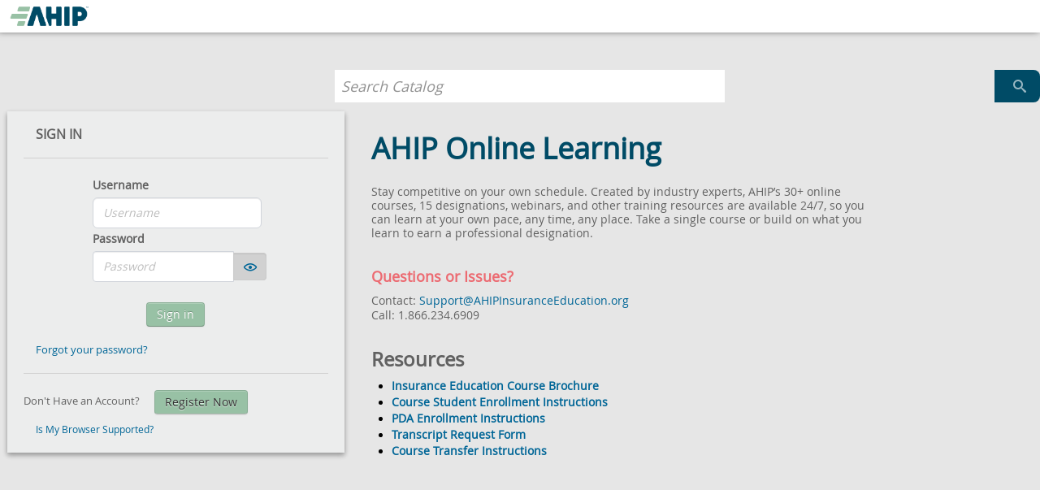

--- FILE ---
content_type: text/html;charset=UTF-8
request_url: https://ahipinsuranceeducation.org/topclass/topclass.do?login
body_size: 56840
content:




  



  
  
<!DOCTYPE html>
<!-- TC5GlobalStart.tmpl Start -->
<html lang="en_US">
<head>

<!-- GlobalHeadHeader.tmpl Start -->
<meta http-equiv="X-UA-Compatible" content="IE=edge"/>
    <meta http-equiv="Content-Type" content="text/html; charset=utf-8" />
  
    <meta name="viewport" content="width=device-width, initial-scale=1, minimum-scale=1, maximum-scale=1"/>
    
<!-- This Page was dynamically served, compliments of TopClass -->
    <!-- TopClass is (c) copyright 1995-2026WBT Systems. All rights reserved.--><link rel="icon" href="uploads/logos/AHIP_Favicon.png" type="image/png" />
    <link rel="shortcut icon" href="uploads/logos/AHIP_Favicon.png" type="image/png" />
          <link rel="stylesheet" type="text/css" href="bootstrap/css/bootstrap.min.css" />
          <link rel="stylesheet" type="text/css" href="bootstrap/css/bootstrap-responsive.min.css" />
          <link rel="stylesheet" type="text/css" href="topclass.css" />
          <link rel="stylesheet" type="text/css" href="jquery/plugins/sidr-package-1.1.1/stylesheets/jquery.sidr.dark.css" />
          <link rel="stylesheet" type="text/css" href="jquery/plugins/bootstrap-datetimepicker-0.0.11/css/bootstrap-datetimepicker.min.css" />
          <link rel="stylesheet" type="text/css" href="jquery/plugins/bootstrap-modal-master/css/bootstrap-modal.css" />
          <link rel="stylesheet" type="text/css" href="tcwebfonts.css" />
          <link rel="stylesheet" type="text/css" href="css/tcAnimations.css" />
          <link rel="stylesheet" type="text/css" href="css/objectsAdmin.css" />
          <link rel="stylesheet" type="text/css" href="css/objectTree.css" />
          <link rel="stylesheet" type="text/css" href="topclassNewUI.css" />
          <link rel="stylesheet" type="text/css" href="css/components.css" /><link rel="stylesheet" type="text/css" href="css/hopscotch.min.css" /><style>@media print {
        *:not(i) {
          font-family: arial, sans-serif !important;
        }
        .noPrint {
          display:none;
        }
      }
    </style>
        <script type="text/javascript" src="jquery/jquery.min.js" ></script>
        <script type="text/javascript" src="jquery/plugins/cookie/jquery.cookie.js" ></script>
        <script type="text/javascript" src="jquery/plugins/moment/moment.min.js" ></script>
        <script type="text/javascript" src="topclass.js" ></script>
        <script type="text/javascript" src="tcjquery.js" ></script>
        <script type="text/javascript" src="tcvalidation.js" ></script>
        <script type="text/javascript" src="TCHtmlValidator.js" ></script>
        <script type="text/javascript" src="tcmessages_en_US.js" ></script>
        <script type="text/javascript" src="tcmessages.onboarding_en_US.js" ></script>
        <script type="text/javascript" src="bootstrap/js/bootstrap.min.js" ></script>
        <script type="text/javascript" src="jquery/plugins/sidr-package-1.1.1/jquery.sidr.js" ></script>
        <script type="text/javascript" src="modernizr/modernizr.custom.55440.js" ></script>
        <script type="text/javascript" src="jquery/plugins/bootstrap-datetimepicker-0.0.11/js/bootstrap-datetimepicker.js" ></script>
        <script type="text/javascript" src="jquery/plugins/bootstrap-modal-master/js/bootstrap-modal.js" ></script>
        <script type="text/javascript" src="jquery/plugins/bootstrap-modal-master/js/bootstrap-modalmanager.js" ></script>
        <script type="text/javascript" src="jquery/plugins/bootbox/bootbox.min.js" ></script>
        <script type="text/javascript" src="topclassNewUI.js" ></script>
        <script type="text/javascript" src="tinymce/tinymce.min.js" ></script>
        <script type="text/javascript" src="js/animations/tcAnimations.js" ></script>
        <script type="text/javascript" src="custom/customJS.js" ></script><script type="text/javascript" aria-hidden="true">
      // Test for Open Modal
      var bTCModalShown = false;      
      var TopClassApp = "Enterprise";
      var TopClassEnterprise = 1;
      var TopClassMobile = 0;
      var TCPathToTopClass = "topclass.do?";
      var TCFramesAreOn = false;
      var TCCmdSetupIndexFrame = "frameSetup.do?";
      var TCSeparateCourseFrame =1;
      var TCSubmitOption =10;
      var TCAlertString ="This form has already been submitted";
      var TCConfirmString ="This form has already been submitted.\nDo you wish to resubmit the information?";
      var TCToolCommandBoxLabel ="Command";
      var tc_PreviewAlert ="You are in PREVIEW mode. Hyperlink traversal is disabled";
      var TCUserType ="";
      var tcStudentOnlyMode;
      if ( TCUserType.indexOf("Student") > -1 && ( TCUserType.indexOf("Admin") == -1 && TCUserType.indexOf("Instructor") == -1 ) ) {
        tcStudentOnlyMode = true;
      }
      var TCUserName ="";
      var TCRealName ="";
      var TCUserRoles =1;
      var TCUserRights =0;
      var TCImporterExporter =0;
      var TCShowCommandBox = false;
      var TCLanguage ="en_US";
      var TCWasPosted =0;
      var TCConnection = "";
      var TCContext = "";
      var TCClassID = "";
      var TCClassName = "";
      var TCStudentUserName = "";
      var TCStudentRealName = "";
      var TCSimpleLogin =1;
      var TCOwnContext = true;
      var TCDiscussionListID = "";
      var showHelpIcons=true;
      var TCHelpAdminHeaderTooltip ="";
      var TCTestWebFont =0;
      var TCCatalogEnable  =1;
      var TCProductToursEnabled = false;
      var TCRequired = "Required";
      var TCIsCsrfEnabled =0;
      var TCJumpingToPageStr = "Jumping to page&nbsp;";
      var TCFormSubmitted = false;
      var TCPositionPager = true;

      var TCInfoLabel = "Information";
      var TCSuccessLabel = "Success";
      var TCWarnLabel = "Warning";
      var TCClose = "Close";
      
      var TCOfferingDetailsLoaded = false;
      
      var TCAllowCustomBranding =1;
      var TCHeaderHeight =40;
      
      var TC24Hour = false;TC24Hour = true;var TCUnexpectedError = false;var bCSRFTokenInjected = true;var token_name = null;
      var token_value = null;
      // End CSRF Guard Variables
      
        $(document).ready(
          function() {
            $("body").addClass( "tc-alt-bg" );
          }
        );
      
            
    </script>
<!-- GlobalHeadHeader.tmpl End -->

<!-- TC5GlobalStart.tmpl End -->

<meta content="topclass-username=''" />
<title>Sign in</title>


  <script type="text/javascript">
    var TCArgs = "SimpleLogin";
  </script><style>.TCLogo {
          background: url("uploads/logos/AHIP_Logo_RGB.png") no-repeat 0 0/100px 30px;
        }.TCHeaderUser, .TCHeaderNoUser, #tc-header-user .tc-content-header-override-inner, #tc-header-nouser-container-collapse {
        height:40px;
      }#TCUserProfileOverlay_loggedInUser,
      #TCShoppingCartOverlay,
      #TCLoginScreen.tc-login-overlay {
        top:42px;
      }
      #tc-primary-nav.tc-messages-actions-bar {
        top:49px;
      }
      #tc-main-shortcuts, #tc-main-container-row-fluid,
      #tc-main-container-row-fluid.TCMain_Anon,
      #tc-nav-menu-container, #sidr-right-user,
      #tc-course-hierarchy {
        top:40px;
      }#tc-header-user-container-fluid > div, #tc-header-nouser-container-fluid > div {
        padding-top:0px;
      }
      #tc-nav-menu {
        height:40px;
      }
      #tc-tree-holder{
        top:40px;
      }.TCLogo {
        background-size:100px 30px;
        height:30px;
        width:100px;
      }#tc-footer-logo div.TCFooterLogo {
        background-size:64px 17px;
        height:17px;
        width:64px;
      }.TCHeaderUser,
        .TCHeaderNoUser,
        #tc-header-user-profile .tc-login-profile-icon-text,
        #tc-header-nouser-container-collapse,
        .navbar-inverse .navbar-inner, navbar-inner {
          background:#ffffff;
        }#modal-header,
        #modal-footer {
          background:#d0d2d3;
        }.TCHeaderUser,
        .TCHeaderNoUser,
        #tc-header-nouser-container-collapse,
        .TCNav a,
        #tc-header-user-cart a.tc-font-icon_cart6,
        #tc-header-searchbar-mobileIcon a.tc-font-icon_search3,
        #tc-header-user-container-fluid, #tc-header-nouser-container-fluid,
        #tc-header-user-profile .tc-login-profile-icon-text,
        .TCCourseItems .header div,
        #tc-content-navbar-nav .tc-content-icon-text-container,
        #tc-content-exercise-btnbar .tc-content-exercise-nav-btn,
        #tc-header-user-progress .tc-progress-amount
        {
          color:#004b66;
        }

        #tc-object-main.tc-admin-cardlist .tc-replacement-section .TCWidget h1,
        #tc-widget-object-summary,
        .tc-object-main #tc-replacement-section div#tc-group-edit-root .tc-group-name,
        .tc-object-main #tc-widget-object-summary ul.tc-main-actions span.tc-group-name,
        #tc-content-body-title
        {
          background-color:#004b66;
        }
        
        #tc-header-user-profile .tc-login-profile-icon-text {
          border: 1px solid;
          border-color:#004b66;
        }#tc-form-title {
          color:#004b66;
        }#tc-nav-menu,
        #tc-contentsmenu {
          background-color:#004b66;
        }.tc-lines, .tc-lines::before, .tc-lines::after {
        background:#ffffff;
      }.sidr {
          background:#d0d2d3;
          box-shadow: inherit;
        }
        #tc-main-shortcuts {
          background:#d0d2d3;
        }
        #tc-main-shortcuts nav ul li {
          background:#d0d2d3;
        }
        #tc-main-shortcuts-footer nav ul li {
          background:#d0d2d3;
        }.sidr ul li a,
         #tc-main-shortcuts nav ul li .tc-shortcutText,
         #tc-main-shortcuts-footer nav ul li .tc-shortcutText,
         #ShortcutsDragDropArea .tc-shortcutText,
         .sidr ul li ul li a,
         .sidr ul li ul li span {
          color:#004b66;
        }#tc-content-exercise-btnbar,
      #tc-content-footer-inner {
        background-color:#58595b;
      }
      #tc-content-exercise-btnbar .tc-content-exercise-nav-container,
      .tc-content-navbar-btn-container,
      #tc-content-exercise-btnbar #tc-close-content-exercise-btnbar,
      #tc-content-navbar-nav #tc-close-content-footer-navbar {
        background-color:#58595b;
      }.tc-content-navbar-btn i,
      #tc-content-navbar-nav .tc-content-icon-text-container,
      #tc-content-navbar-nav .tc-content-icon-text-container a,
      #tc-contentnav-help div.tc-tour,
      #tc-content-exercise-btnbar #tc-close-content-exercise-btnbar,
      #tc-content-exercise-help div.tc-tour {
        color:#ffffff;
      }.navShortcut, .navShortcut > i, .navShortcut > div > i{
          color:#004b66;
        }.btn,
      #tc-catalogFilterBtns .tc-catalogFiterOption, #tc-catalogActionBtns .btn,
      a.tc-show-more.TCActionLink.tc-catalog-action,
      .tc-form-control-appendage {
        background-color:#98c1a5;
        background-image: none;
      }.btn.btn-primary, .btn-primary,
        .btn-group.open .btn-primary.dropdown-toggle,
        ul.nav-tabs > li.active > a, ul.nav-tabs > li.active > span:not(.tc-overlapping-icon),
        ul.nav-tabs > li.tc-content-breadcrumb-tab.active > a {
          background:#98c1a5;
        }
        .tc-popupselect-table-container .input-append .search-query,
        #btn-tc-quick-search {
          border-color:#98c1a5;
        }
        #tc-main-container-row-fluid .tc-info-column button,
        #tc-content-info-column .tc-info-column button,
        button.tc-admin-list-action {
          background-color:#98c1a5;
        }
        .TCWidget a.btn,
        #tc-objectlist-body a.btn,
        .tc-admin-list a.btn,
        .TCTableTitle a.btn,
        .tc-btn-action{
          background-color:#98c1a5;
        }
        .tc-itemlist a.TCActionLink.tc-catalog-action.tc-main-action,
        .tc-itemlist .tc-touchscreen-select .TCActionLink,
        .tc-itemlist .tc-touchscreen-multi, .tc-itemlist .tc-touchscreen-cp-add {
          background:#98c1a5;
        }
        #TCAssignGoalToGroup {
          background-image: none !important;
          background-color:#98c1a5!important;
        }#tc-form-header-menulist > [data-object-type]:first-child a .tc-admin-menuitem-action,
       #tc-adminformbody-actions .tc-admin-menuitem-action,
       .tc-objlist-link .tc-objlist-link-action,
       .tc-object-main #tc-widget-object-summary ul.tc-main-actions .tc-main-actions-icon {
         background:#004b66;
       }
       #tc-form-header-menulist li a:hover, .tc-menu-list li a:hover,
       #tc-form-header-menulist li a:focus, .tc-menu-list li a:focus {
         border-bottom: 1px solid#004b66;
       }.TCWidget h1,
      .TCPanel .TCPanel .TCPanelHeader,
      #tc-main .TCPanel .TCPanelHeader,
      #tc-content-header+.tc-content-title,
      #tc-main-container-row-fluid .TCPanelHeader,
      .TCPanelBody .TCListing .TCSubListing-headers th,
      .TCListing.tc-halfpanel-table th,
      .tc-section-header,
      table.newui-table thead tr th,
      table tbody.TCListing tr th,
      table.TCListing.tc-panel-table th,
      #calendar .fc-toolbar,
      .tc-user-form-section > header,
      #tc-main-container-row-fluid .tc-info-column, #tc-content-info-column .tc-info-column,
      .tc-accordion-heading,
      #tc-filterMenu_totalandprices,
      h2.tc-user-profile-section-title {
        background:#d0d2d3;
      }
      #tc-main-container-row-fluid .tc-info-column,
      #tc-content-info-column .tc-info-column {
        /* Webkit (Safari/Chrome 10) */
        background-image: -webkit-gradient(linear, left top, left bottom, color-stop(0%,#d0d2d3), color-stop(40%, #F2F2F2), color-stop(100%, #ffffff));
        /* Webkit (Chrome 11+) */
        background-image: -webkit-linear-gradient(top,#d0d2d30%,#d0d2d340%, #F2F2F2 70%, #ffffff 100%);
        /* Mozilla Firefox */
        background-image: -moz-linear-gradient(top,#d0d2d30%,#d0d2d340%, #F2F2F2 70%, #ffffff 100%);
        /* IE10 Consumer Preview */
        background-image: -ms-linear-gradient(top,#d0d2d30%,#d0d2d340%, #F2F2F2 70%, #ffffff 100%);
        /* Opera */
        background-image: -o-linear-gradient(top,#d0d2d30%,#d0d2d340%, #F2F2F2 70%, #ffffff 100%);
        /* W3C Markup, IE10 Release Preview */
        background-image: linear-gradient(to bottom,#d0d2d30%,#d0d2d340%, #F2F2F2 70%, #ffffff 100%);
        filter: progid:DXImageTransform.Microsoft.gradient(startColorstr='#d0d2d3', endColorstr='#ffffff');
      }
      .tc-checkout-section > header, .tc-crosssell-section > header, .tc-user-form-section header {
        background-color:#d0d2d3;
      }.TCWidget h1,
      .TCPanel .TCPanel .TCPanelHeader,
      #tc-main .TCPanel .TCPanelHeader,
      #tc-main-container-row-fluid .TCPanelHeader,
      .TCPanelBody .TCListing .TCSubListing-headers th,
      .TCListing.tc-halfpanel-table th,
      .tc-section-header>div,
      table.newui-table thead tr th,
      table tbody.TCListing tr th,
      table.TCListing.tc-panel-table th,
      #tc-object-main.tc-admin-cardlist .TCWidget h1,
      .tc-user-form-section > header,
      a.accordion-toggle,
      .tc-filterMenuPricesHolderClone > div > label {
        color:#004b66;
      }
      .tc-checkout-section > header, .tc-crosssell-section > header, .tc-user-form-section header {
        color:#004b66;
      }#tc-main-container-row-fluid .tc-info-column,
      #tc-main-container-row-fluid .tc-info-column ul,
      #tc-content-info-column .tc-info-column,
      #tc-content-info-column .tc-info-column ul,
      #tc-main-container-row-fluid .tc-info-column #tc-course-title,
      .tc-info-column #tc-course-title {
        color:#58595b;
      }.TCPartialFooter {
          background:#e6e6e6;
        }.TCPartialFooter {
          color:#808080;
        }.tc-menu-list li a,
        .tc-menu-item a,
        .tc-form-menu-item a {
          background:#58595b;
        }
        #tc-myprefs-shortcuts a, #tc-my-password a {
          background:#58595b;
        }#tc-searchcatalog-container > .navShortcut .tc-cell-browse,
      #tc-searchcatalog-submit,
      #TCPurchaseGeneralCredit {
        background :#004b66;
      }
      #tc-searchcatalog-container>.navShortcut {
        border-color:#004b66;
      }#tc-searchcatalog-container > .navShortcut .tc-cell-browse a,
      #tc-searchcatalog-submit i,
      #TCPurchaseGeneralCredit {
        color:#ffffff;
      }.btn-info {
      background-color: #49afcd;
    }
    .btn-info:hover, .btn-info:focus, .btn-info:active, .btn-info.active, .btn-info.disabled, .btn-info[disabled] {
      background-color: #2f96b4;
      background-image: linear-gradient(to bottom, #5bc0de, #2f96b4);
    }
    .btn-danger {
      background-color: #da4f49;
      background-image: linear-gradient(to bottom, #ee5f5b, #bd362f);
    }
    .btn-danger:hover, .btn-danger:focus, .btn-danger:active, .btn-danger.active, .btn-danger.disabled, .btn-danger[disabled] {
      background-color: #bd362f;
    }
    .btn-success {
      background-color: #5bb75b;
      background-image: linear-gradient(to bottom, #62c462, #51a351);
    }
    .btn-success:hover, .btn-success:focus, .btn-success:active, .btn-success.active, .btn-success.disabled, .btn-success[disabled] {
      background-color: #51a351;
    }

    #tc-adminformbody-actions .tc-menu-list [data-object-type]:first-child a,
    #tc-adminformbody-actions .tc-menu-list [data-menulink-type] a {
      background: inherit;
    }

    #tc-content-nav .tc-content-nav-link-active, #tc-content-nav .tc-content-nav-item-active i {
      color: inherit;
    }</style><script>
      var sBrandingStyles;
      sBrandingStyles = '<style id="brandingOverrideStyles" type="text/css">';
      sBrandingStyles += '#tc-form-buttons, #tc-form-buttons-end, .TCFormButtons, .modal-footer, .tc-fixed-list-actions, .TCCourseItems .header, #tc-searchCatalogMenu-list h2, #tc-browseCatalogMenu h2, #tc-content-body-title, #tc-content-main-container .tc-content-buttons { background-color:#d0d2d3; }';
      sBrandingStyles += '.tc-admin-cardlist .tc-section-break, .tc-object-main #tc-replacement-section div#tc-widget-object-summary { border-color: ' + shadeColor2("#ffffff", 0.2) + '; }';
      sBrandingStyles += '#tc-adminformbody-main { border-color: ' + shadeColor2("#d0d2d3", 0.2) + '; }';
      sBrandingStyles += '.tc-admin-cardlist .tc-section-break, .tc-object-main #tc-replacement-section div#tc-widget-object-summary, #tc-object-main.tc-admin-cardlist .tc-replacement-section .TCWidget h1 { background-color: ' + shadeColor2("#ffffff", 0.8) + '; }';
      sBrandingStyles += '.tc-user-form-actions { background-color: ' + shadeColor2("#ffffff", 0.4) + '; }';
      sBrandingStyles += '.tc-fixed-list-actions { border-top-color: ' + shadeColor2("#ffffff", 0.0) + '; }';
      sBrandingStyles += 'button.bootbox-close-button.close:after, .modal-header button.close:after, #modal-header>button.close:after, button.close:after { color: ' + shadeColor2("#ffffff", 0.8) + '; }';
      sBrandingStyles += 'section#tc-simple-login-form.span4, .tc-form-info, .tc-object-main .tc-group-breadcrumb, .tc-object-main .tc-admin-object-breadcrumb, .tc-user-form-section, .tc-onboarding-panel, .TCCourseItems .breadcrumb, #tc-content-main-container .breadcrumb, #tc-browseCatalogNav {  background-color: ' + shadeColor2("#d0d2d3", 0.6) + '; }';
      sBrandingStyles += 'table.newui-table thead tr th, table tbody.TCListing tr th, table.TCListing.tc-panel-table th, table.newui-table thead tr th, table tbody.TCListing tr th, table.TCListing.tc-panel-table th, th.fc-day-header.fc-widget-header, #calendar .fc-row.fc-widget-header, #calendar td.fc-widget-header {  background-color: ' + shadeColor2("#d0d2d3", 0.4) + '; }';
      sBrandingStyles += '#calendar td.fc-widget-header { border-color: ' + shadeColor2("#d0d2d3", 0.4) + '; }';
      sBrandingStyles += '#tc-object-main.tc-admin-cardlist .TCWidget h1 {  background-color: ' + shadeColor2("#d0d2d3", 0.1) + '; }';
      sBrandingStyles += 'table.newui-table th.TCListing-desc .TCListing-liner, table.newui-table th.TCListing-asc .TCListing-liner {  background-color: ' + shadeColor2("#d0d2d3", 0.2) + '; }';
      sBrandingStyles += '#tc-main-container-row-fluid .tc-info-column div.TCDescriptionIcon, #tc-content-info-column .tc-info-column div.TCDescriptionIcon { color: ' + shadeColor2("#d0d2d3", 0.8) + '; }';
      sBrandingStyles += '#tc-object-main.tc-admin-cardlist .TCWidget, .tc-widget-listitem, .tc-catalog-details-section, #tc-catalogActivities .tc-itemlist, .tc-catalogActivityItem {  background-color: ' + shadeColor2("#d0d2d3", 0.7) + '; }';
      sBrandingStyles += '#tc-catalogActivities .tc-itemlist, .tc-catalogActivityItem {  border-color: ' + shadeColor2("#d0d2d3", -0.05) + '; }';
      sBrandingStyles += '.sidr ul li, .sidr ul, #tc-footer-shortcuts-list>li:first-of-type, #tc-main-shortcuts-list>li:first-of-type, #tc-customized-shortcuts-list>li:first-of-type {  border-color: ' + shadeColor2("#d0d2d3", -0.1) + '; }';
      sBrandingStyles += '#tc-nav-menu:hover, #tc-contentsmenu:hover {  background-color: ' + shadeColor2("#d0d2d3", 0.3) + '; }';
      sBrandingStyles += '#tc-main-shortcuts nav ul li:hover, #tc-main-shortcuts nav ul li a:active, #tc-main-shortcuts nav ul li a:hover, #tc-main-shortcuts nav ul li a:focus, #tc-main-shortcuts-footer nav ul li a:hover, #tc-main-shortcuts-footer nav ul li a:focus, #tc-main-shortcuts nav ul li a.tc-activeShortcut {  background-color: ' + shadeColor2("#d0d2d3", 0.3) + '; }';
      sBrandingStyles += 'a.navShortcut>i:hover, .tc-font-icon_envelope3:hover {  color: ' + shadeColor2("#d0d2d3", 0.6) + '; }';
      sBrandingStyles += '.btn:hover, .btn:focus, .btn:active, .btn.active, .btn.disabled, .btn[disabled] { background: ' + shadeColor2("#98c1a5", 0.2) + '; }';
      sBrandingStyles += '.btn-primary:hover,.btn-primary:focus,.btn-primary:active,.btn-primary.active,.btn-primary.disabled,.btn-primary[disabled],.TCWidget a.btn:hover,#tc-main-container-row-fluid .tc-info-column button:hover,#tc-content-info-column .tc-info-column button:hover, .tc-backtoprevious .btn:hover, .tc-itemlist a.TCActionLink.tc-catalog-action.tc-main-action:hover,#TCAssignGoalToGroup:hover, ul.nav-tabs > li.active > a:hover, ul.nav-tabs > li.active > a:focus { background: ' + shadeColor2("#98c1a5", 0.2) + '; }';
      sBrandingStyles += '.tc-back-to-top { background: ' + shadeColor2("#98c1a5", 0.2) + '; border-color: ' + shadeColor2("#98c1a5", 0.2) + '; }';
      sBrandingStyles += '.dropdown-menu > li > a:hover,.dropdown-menu > li > a:focus,.dropdown-submenu:hover > a,.dropdown-submenu:focus > a { background-image: linear-gradient(to bottom, ' + shadeColor2("#98c1a5", 0.2) + ', ' + shadeColor2("#98c1a5", 0.2) + '); }';
      sBrandingStyles += '#tc-content-exit { background-color: ' + shadeColor2("#ffffff", 0.1) + '; }';
      sBrandingStyles += '#tc-content-exit:hover { background-color: ' + shadeColor2("#ffffff", 0.3) + '; }';
      sBrandingStyles += '#tc-adminformbody-actions .tc-admin-menuitem-action { background: ' + shadeColor2("#004b66", 0.3) + '; }';
      sBrandingStyles += '#tc-form-header-menulist li a:hover, .tc-menu-list li a:hover, #tc-form-header-menulist li a:focus, .tc-menu-list li a:focus, .tc-object-main #tc-widget-object-summary ul.tc-main-actions > li a:hover .tc-main-actions-icon { background: ' + shadeColor2("#004b66", 0.3) + '; }';
      sBrandingStyles += '#tc-formlinks-adv-list, #tc-tabsfragment-formlinks-adv-list, #tc-formlinks-adv-list li, #tc-tabsfragment-formlinks-adv-list li, #tc-formlinks-adv-list li a, #tc-tabsfragment-formlinks-adv-list li a, .tc-admin-menuitem-action, .tc-admin-formmenuitem-action, #tc-nav-tabs .tc-nav-menu-active .tc-admin-menuitem-action { background: ' + shadeColor2("#58595b", -0.12) + '; }';
      sBrandingStyles += '#tc-nav-tabs .tc-nav-menu-active a { background: ' + shadeColor2("#58595b", -0.5) + '; }';
      sBrandingStyles += '.tc-menu-item a:hover, .tc-menu-list li a:hover, #tc-form-sidenav-list li a:hover, #tc-adminformbody-sidebar1 .tc-menu-list li a:hover, .tc-menu-item a:focus, .tc-menu-list li a:focus, #tc-form-sidenav-list li a:focus, #tc-adminformbody-sidebar1 .tc-menu-list li a:focus { background: ' + shadeColor2("#58595b", -0.7) + '; }';
      sBrandingStyles += '.label-info, .badge-info { background: ' + shadeColor2("#98c1a5", -0.3) + '; }';
      sBrandingStyles += '.tc-font-icon_pushpin { color: ' + shadeColor2("#98c1a5", -0.15) + '; }';
      sBrandingStyles += '.tc-admin-list-unpin-ico:hover { color: ' + shadeColor2("#98c1a5", 0.85) + '; }';
      sBrandingStyles += '#TCPurchaseGeneralCredit:hover { background: ' + shadeColor2("#004b66", 0.75) + '; border-color: ' + shadeColor2("#004b66", 0.75) + '; }';
      sBrandingStyles += '#tc-content-nav .tc-content-nav-item-active { background: ' + shadeColor2("#98c1a5", 0.85) + '; }';
      sBrandingStyles += '.tc-content-navbar-btn-container { background-color: ' + shadeColor2("#58595b", -0.15) + '; }';        
      sBrandingStyles += '#tc-main-shortcut-12 i.tc-font-icon_home, #tc-main-shortcut-12 i.tc-font-icon_spinner, #tc-main-shortcut-12 .tc-shortcutTextWrap .tc-shortcutText { color: ' + shadeColor2("#004b66", 0.15) + '; }';
      sBrandingStyles += '#tc-header-user-profile .tc-login-profile-icon-text { border-color: ' + shadeColor2("#004b66", 0.55) + '; background-color: ' + shadeColor2("#ffffff", -0.10) + '; }';
      sBrandingStyles += '#tc-header-user-profile .tc-login-profile-icon-text { border-color: ' + shadeColor2("#004b66", 0.55) + '; background-color: ' + shadeColor2("#ffffff", -0.10) + '; }';
      sBrandingStyles += '.tc-progress { border-color: ' + shadeColor2("#004b66", 0.55) + '; }';
      sBrandingStyles += '.tc-progress>.bar { background-color: ' + shadeColor2("#004b66", 0.55) + '; }';
      sBrandingStyles += '#tc-contentnav-help div.tc-tour, #tc-content-exercise-help div.tc-tour { background: ' + shadeColor2("#004b66", 0.15) + '; }';
      sBrandingStyles += '</style>';

      $('#brandingOverrideStyles').remove();
      jQuery('head').append(sBrandingStyles);

    </script><link rel="stylesheet" href="custom/customCSS.css" type="text/css" /><!-- Google Tag  Manager -->
              <script>(function(w,d,s,l,i){w[l]=w[l]||[];w[l].push({'gtm.start':
              new Date().getTime(),event:'gtm.js'});var f=d.getElementsByTagName(s)[0],
              j=d.createElement(s),dl=l!='dataLayer'?'&l='+l:'';j.async=true;j.src=
              'https://www.googletagmanager.com/gtm.js?id='+i+dl;f.parentNode.insertBefore(j,f);
              })(window,document,'script','dataLayer','GTM-W6RP4J');</script>
              <!-- End Google Tag Manager -->

</head>

<body>












  





<noscript>Some features of this page are not accessible if client-side script support is disabled</noscript>
























  











  



  

<div id="tc-header-nouser" class="navbar navbar-inverse navbar-fixed-top TCHeaderNoUser"> 
  <div id="tc-header-nouser-inner" class="navbar-inner"> 
    <form class="TCDisplayNone" method="post" name="tc-frm-anon-lang" id="tc-frm-anon-lang">
      <input type="hidden" name="anonlang" id="anonlang" value="2" />
    </form>
    <div id="tc-header-logo" class="TCNavBarItem">
      <a href="topclass.do?retrieve-home" class="TCLogo"  title="Home"><span class="TCDisplayNone">Home</span></a>
    </div>
   <div id="tc-header-nouser-container-fluid" class="container-fluid"> 
   
    
    
    
    
    </div> 
  </div> 
</div> 




 <!-- End logged in only part -->




<div id="tc-main-container" class="tc-alt-bg"> 
  

  <div class="container-fluid TCMainContainer TCMainContainer_Anon" id="tc-main-container-fluid"> 
  


<div class="row-fluid TCMain TCMain_Anon" id="tc-main-container-row-fluid"> 
  





<div id="TCLoginScreen">
  
    
    <h2 class="TCDisplayNone">Catalog</h2>
    <div id="tc-searchcatalog-container" class="tc-searchcatalog-container">
      
        <div class="navShortcut">
          <div class="tc-searchcatalog-cell tc-cell-search">
              <div>
                <form class="form-search tc-form" name="searchForm" method="post" action="./searchCatalog.do?" id="tc-header-searchform" style="margin:0;">
                    <input type="hidden" class="TChidden" name="inv" id="inv" value="adv"/>
                    <input type="hidden" class="TChidden" name="a" id="a" value="1"/>
                    <input type="hidden" class="TChidden" name="quick" id="quick" value="1"/>
                    <input type="hidden" class="TChidden" name="kvirtual" id="kvirtual" value="-1"/>
                    
                    
                      
                    
                    
                    
                    <input type="hidden" class="TChidden" name="browseAs" id="browseAs" value=""/>
                    
                    
                      
                    
                    <input type="hidden" class="TChidden" name="transactionId" id="transactionId" value=""/>
                    <label for="keywords" class="TCDisplayNone">Search Catalog</label>
                    <input type="text" id="keywords" name="keywords" value="" placeholder="Search Catalog" autocomplete="off" spellcheck="false" dir="auto">
                    
                    <a href="#" id="tc-searchcatalog-submit" onclick="$('#tc-header-searchform').submit();">
                      <span class="TCDisplayNone">Search Catalog</span>
                      <i class="tc-font-icon_search3 tc-dark-icon"></i>
                    </a>
                </form>
            </div>
          </div>
        </div>
    </div>

  
  <div id="tc-login-container-fluid" class="container-fluid">
  <div id="tc-login-container-row-fluid" class="row">

  <section id="tc-simple-login-form" class="span4">
    
    <div class="TCFormHeader" id="formHeader"></div>
    <div class="TCFormHidden">
      <input type="hidden" class="TChidden" name="j_usernameluo" value="" />
    </div>
    <form action="login.do" method="post" class="form-horizontal tc-form" id="tc-simple-login-form">

    
    
  <section class="tc-user-simple-login-section">
    <header>Sign in</header>
       
      <div class="tc-form-user tc-simple-login-inputs">
        <label for="j_username">Username</label>
        <div class="tc-form-input-wrapper">
          <input type="text" autofocus class="tc-form-control TCtext tc-loginname" id="j_username" maxlength="70" name="j_username" value="" placeholder="Username">
        </div>
      </div>
      <div class="tc-form-user tc-simple-login-inputs">
        <label for="j_password">Password</label>
        <div class="tc-form-input-wrapper">
          <input type="password" class="tc-form-control TCtext tc-password" id="j_password" maxlength="25" name="j_password" value="" placeholder="Password" autocomplete="off">
          <a href="#" id="tc-showhide-user-password-simple-login" class="tc-showhide-password tc-showhide-login" data-obj-show="Show Password" data-obj-hide="Hide Password">
            <p class="TCDisplayNone">508 Link Content</p>
            <span class="tc-font-icon_eye4 tc-dark-icon tc-tooltip" title="" data-original-title="Show Password"></span>
          </a>
        </div>
      </div>
      
      <div class="tc-user-simple-login-buttons">
        
          <button type="submit" class="TCsubmit btn btn-primary" id="j_usernamelog" name="j_usernamelog">Sign in</button>
        
        
      </div>
      <div id="tc-login-reset-password"><a id="rp" name="rp" href="resetPassword.do">Forgot your password?</a></div>
  </section>

   
      <div class="tc-user-simple-login-selfreg">
        <span>Don't Have an Account?</span>
        <button type="button" id="" data-toggle="modal" class="btn" onclick="location.href='topclass.do?expand-esdSelfReg'">Register Now</button>
      </div>
    
    
      <div class="tc-browser-compatability-simple" >
        <a alt="Browser Compatibility Tool" title="Browser Compatibility Tool" href="#" onclick="TCOpenModalPopup('topclass.do?expand-BrowserCompatability',  'LMS Browser Compatibility Test', 'auto', 'auto','auto','auto');">Is My Browser Supported?</a>
      </div>
    
    </form>
  </section>
  <section id="tc-login-message" class="span6">
    
    
    

    

    
      <p>&nbsp;</p>
<p><span style="font-size: 36px; color: #004b66;"><strong>AHIP Online Learning</strong></span></p>
<div style="box-sizing: border-box; word-break: break-word; overflow-wrap: break-word; font-size: 14px; margin: 0in 0in 7.5pt; font-family: 'Open Sans', Arial, 'Helvetica Neue', Helvetica, sans-serif, 'Helvetica Neue', Helvetica, Arial, sans-serif;" data-identifyelement="304">
<p style="font-family: 'Open Sans', Arial, 'Helvetica Neue', Helvetica, sans-serif, 'Helvetica Neue', Helvetica, Arial, sans-serif; font-size: 14px;"><span style="font-size: 14px;"><br /><span style="font-family: Open Sans, Arial, Helvetica Neue, Helvetica, sans-serif, Helvetica Neue, Helvetica, Arial, sans-serif;"><span style="font-size: 14px;">Stay competitive on your own schedule.</span></span></span><span style="font-size: 10.5pt;">&nbsp;Created by industry experts, AHIP&rsquo;s 30+ online courses, 15 designations, webinars, and other training resources are available 24/7, so you can learn at your own pace, any time, any place. Take a single course or build on what you learn to earn a professional designation.</span></p>
</div>
<p>&nbsp;</p>
<p><span style="font-size: 18px; color: #ec6a71;"><strong>Questions or Issues?</strong></span></p>
<p><span style="font-size: 14px;">Contact:&nbsp;<a href="mailto:Support@AHIPInsuranceEducation.org">Support@AHIPInsuranceEducation.org</a></span><br /><span style="font-size: 14px;">Call: 1.866.234.6909</span></p>
<p>&nbsp;</p>
<p><strong><span style="font-size: 24px;">Resources&nbsp;</span></strong></p>
<ul>
<li><a title="Insurance Education Course Brochure" href="https://www.ahip.org/insurance-education-brochure" target="_blank" rel="noopener"><span style="font-size: 14px;"><strong>Insurance Education Course Brochure</strong></span></a></li>
<li><a title="Course Student Enrollment Instructions" href="uploads/STUDENT USER GUIDE.pdf" target="_blank" rel="noopener"><span style="font-size: 14px;"><strong>Course Student Enrollment Instructions</strong></span></a></li>
<li><a title="PDA Enrollment Instructions" href="uploads/PDA_USER_GUIDE.pdf" target="_blank" rel="noopener"><span style="font-size: 14px;"><strong>PDA Enrollment Instructions</strong></span></a></li>
<li><a title="Transcript Request Form" href="https://www.ahip.org/transcript-request-forms" target="_blank" rel="noopener"><span style="font-size: 14px;"><strong>Transcript Request Form</strong></span></a></li>
<li><a title="Course Transfer Instructions" href="https://www.ahip.org/course-transfer-guide" target="_blank" rel="noopener"><span style="font-size: 14px;"><strong>Course Transfer Instructions</strong></span></a></li>
</ul>
    
    
    
  </section>
</div>

  

<div id="tc-user-selfReg-dialog" class="modal hide fade tc-form-dialog" tabindex="-1" role="dialog" aria-labelledby="tc-user-selfReg-header" aria-hidden="true" data-backdrop="static">
  <form name="frmRegistration" id="frmRegistration" action="selfRegistration.do?redirectTo=" method="post">
  <div class="modal-header">
    <button type="button" class="close" data-dismiss="modal" aria-hidden="true"><span class="TCDisplayNone">x</span></button>
    <h2 id="tc-user-selfReg-header">Register New User Account</h2>
  </div>
  <div class="TCFormHeader" id="formHeader">
  
  </div>
  <div class="modal-body">
    <div class="tc-form-info">
      <i class="tc-font-icon_info2 tc-dark-icon"></i>
      <div>- Fields marked with <span class="TCIndicator">*</span><strong> must be completed</strong> to create a new valid user account</br>- You can <strong>modify your user account details</strong> after creation via your Profile Settings</div>
    </div>
    <ul class="tc-user-selfReg-list tc-form-dialog-list">
      <li>
        <div class="tc-form-user tc-form_100">
          <label for="regusername">Login name:</label>
          <span class="tc-instruction tc-tooltip" id="regusername_instruction" title="Unique LMS username">Unique LMS username</span>
          <div id="regusername_instruction_error" class="tc-instruction-error"></div>
          <div class="tc-form-input-wrapper">
            <input style="display:none" type="password" name="fakeUsernameForAutocomplete"/>
            <i id="regusername_doing" title="checking..." class="tc-spin tc-updating-spinner tc-font-icon_spinner tc-dark-icon tc-tooltip" style="display:none;"></i>
            <input type="text" class="tc-form-control tc-form-full-size  TCtext tc-loginname JSMandatory JSTCLegalChars JSTCSwedish_SSN" id="regusername" maxlength="255" name="regusername" value="" placeholder="Enter username">
          </div>
        </div>
        <div class="tc-form-user tc-form_100">
          <label for="regpassword">Password:</label>
          <span id="regpassword_instruction" class="tc-instruction tc-tooltip" title="Minimum 3 characters. Alphanumerics, underscores, dashes, @, # only">Minimum 3 characters. Alphanumerics, underscores, dashes, @, # only</span>
          <div id="regpassword_instruction_error" class="tc-instruction-error"></div>
          <div class="tc-form-input-wrapper">
            <input style="display:none" type="password" name="fakePasswordForAutocomplete" autocomplete="off"/>
            <i id="regpassword_doing" class="tc-spin tc-updating-spinner tc-font-icon_spinner tc-dark-icon tc-tooltip" title="checking..." style="display:none;"></i>            
            <input type="password" class="tc-form-control TCtext tc-password JSMandatory" id="regpassword" maxlength="25" name="regpassword" value="" placeholder="Enter password" autocomplete="off">
            <a href="#" id="sr-showhide-new-user-password" class="tc-showhide-password" data-obj-show="Show Password" data-obj-hide="Hide Password"><p class="TCDisplayNone">YO</p>
               <p class="TCDisplayNone">508 Link Content</p>
               <span class="tc-font-icon_eye4 tc-dark-icon tc-tooltip" title="" data-original-title="Show Password"></span>
            </a>
          </div>
        </div>
        <div class="tc-form-user tc-form_100">
          <label for="regemail">Email:</label>
          <div id="regemail_instruction_error" class="tc-instruction-error"></div>
          <div class="tc-form-input-wrapper">
            <i id="regemail_doing" class="tc-spin tc-updating-spinner tc-font-icon_spinner tc-dark-icon tc-tooltip" title="checking..." style="display:none;"></i>          
            <input type="text" class="tc-form-control  tc-form-full-size TCtext tc-email JSMandatory" id="regemail" maxlength="50" name="regemail" value="" placeholder="Enter email address">
          </div>
        </div>
        <div class="tc-form-user tc-form_100">
          <div class="tc-form-user tc-form_50">
            <label for="regfirstname">First name</label>
            <div class="tc-form-input-wrapper">
              <input type="text" class="tc-form-control TCtext JSMandatory tc-form-control-append" id="regfirstname" maxlength="255" name="regfirstname" placeholder="First name"/>
            </div>
          </div>
          <div class="tc-form-user tc-form_50">
            <label for="reglastname">Last name</label>
            <div class="tc-form-input-wrapper">
              <input type="text" class="tc-form-control TCtext JSMandatory tc-form-control-append" id="reglastname" maxlength="255" name="reglastname" placeholder="Last name"/>
            </div>
          </div>
        </div>
                
      </li>
      
        <li>
          <div class="tc-selfReg-TandCs">
                      By <strong>registering an account</strong>, you agree to the <a href="#">Conditions of Use</a> and <a href="#">Privacy Notice</a>.        
          </div>
        </li>
      
    </ul>
  </div>
  <div class="modal-footer">
    <button class="btn tc-cancel-user-selfReg" data-dismiss="modal" aria-hidden="true">Cancel</button>
    <button name="submit" id="submit" class="btn btn-primary tc-submit JSValidateForm">
      <div class="tc-spin tc-font-icon_spinner tc-dark-icon tc-shortcutIcon TCDisplayNone">
        <span class="TCDisplayNone">Image illustrating the register account submit button</span>
      </div>
      Register Account
    </button>
  </div>
  
    <div class="tc-selfreg-user-login">
      <span>Already Have an Account?</span>
      <button type="button" id="TCAlreadyAccount" data-dismiss="modal" class="btn TCAlreadyAccount" href="#">Sign in</button>
    </div>
  
  </form>
</div>

<script src="js/selfreg/SelfReg.js?v=20240426"></script>
<noscript>Some features of this page are not accessible if client-side script support is disabled</noscript>

  <script>
    var selfRegVars = {
      "allowDuplicateEmails"          : "0"
    };  
    $(document).ready(function() {  
        new TOPCLASS.SelfReg();
        instantiateTooltips();
        tcShowHidePassword( "sr-showhide-new-user-password", "regpassword");

        
          $("#tc-user-selfReg-dialog").on( "click", ".TCAlreadyAccount", function() {
              $('#tc-user-selfReg-dialog').modal('hide');
              $( "#j_username" ).focus();
              return false;
            }  
          );
        
        
        $("#tc-user-selfReg-dialog").on("hidden",
          function(){
            if ( $(".tc-tree-header button.close").length == 1 ) {
              $("#tc-tree-holder").css("left", "-1000px");
            }
          }
        );
        
      });

  </script>

      


  



  

<div class="TCFooterAnonStart"></div>
<footer class="container-fluid TCFooterAnon" id="tc-footer-anon">
  <div class="row-fluid">
    <div class="offset1 span5">
      <ul class="TCFooterBox">
        <li>
          <div id="tc-footer-text">
            TopClass is an eLearning application developed and implemented by WBT Systems.
          </div>
        </li>
        <li>
          <div alt="WBT Systems - Your Learning Your Way Since 1995" title="WBT Systems - Your Learning Your Way Since 1995"><div class="TCFooterWBTLogo"></div></div>
          
        </li>
      </ul>
    </div>
    
    <div class="offset1 span5">
      <ul class="TCFooterBox">
        
          <li><a href="mailto:Support@AHIPInsuranceEducation.org"><strong>Support</strong></a></li>
        
        
          <li><a href="mailto:Support@AHIPInsuranceEducation.orgSupport@AHIPInsuranceEducation.org">Feedback</a></li>
        
      </ul>
    </div>
    
  </div>
</footer>
<script>
$(document).ready(
  function() {
    /** REMOVE AUTO-HIDE/SHOW ON SCROLL **  
    var previousScroll = 0;
    $(window).scroll(function(event){
       var scroll = $(this).scrollTop();

       if ($(window).scrollTop() >= $(document).height() - $(window).height() - 10) {
         $("#tc-footer-anon").slideDown();
       } else if (scroll > previousScroll){
           $("#tc-footer-anon").slideUp();
       } else {
          $("#tc-footer-anon").slideDown();
       }

       //if (scroll > previousScroll){
       //    $("#tc-footer-anon").slideUp();
       //} else {
       //   $("#tc-footer-anon").slideDown();
       //}

       previousScroll = scroll;
    });
    $("#tc-footer-anon").slideUp();
    
    $("#tc-footer-anon button.close").click(
      function() {
        $("#tc-footer-anon").slideUp();  
      }
    );
    */ 
       
    

    

    
    
    

    $("#sign-in-after-selfreg").click(function(){
      $('.tc-action-message').attr('style', 'display:none');
      $("#tc-header-login-login").click();
      return false;
    });
    $("#selfreg-error-reg-again").click(function(){
      $('.tc-action-message').attr('style', 'display:none');
      $('#tc-header-login-register').click();
      return false;
    });
  }
);
</script>



    

<script type="text/javascript">
  
  $(document).ready(function() {
    tcShowHidePassword( "tc-showhide-user-password-simple-login", "j_password");
        
    

    

    

    $("#sign-in-after-selfreg").click(function(){
      $('.tc-action-message').attr('style', 'display:none');
      $( "#j_username" ).focus();
      return false;
    });
    $("#selfreg-error-reg-again").click(function(){
      $('.tc-action-message').attr('style', 'display:none');
      $('#TCNewAccount').click();
      return false;
    });
  });
</script>




<div id="tc-catalog-search-overlay" class="tc-overlay-dialog" style="display:none">
  <button id="tc-close-searchcatalog" aria-label="Close Search Catalog" title="Close Search Catalog" class="tc-close-overlay tc-lines-button tc-x close" style="float:right" role="button" type="button"><span class="TCDisplayNone">Close Search Catalog</span></button>
  <p class="tc-overlay-message-big">Search the Catalog</p><br/><br/>
  
    <h2 class="TCDisplayNone">Catalog</h2>
    <div id="tc-searchcatalog-container" class="tc-searchcatalog-container">
      
        <div class="navShortcut">
          <div class="tc-searchcatalog-cell tc-cell-search">
              <div>
                <form class="form-search tc-form" name="searchForm" method="post" action="./searchCatalog.do?" id="tc-header-searchform" style="margin:0;">
                    <input type="hidden" class="TChidden" name="inv" id="inv" value="adv"/>
                    <input type="hidden" class="TChidden" name="a" id="a" value="1"/>
                    <input type="hidden" class="TChidden" name="quick" id="quick" value="1"/>
                    <input type="hidden" class="TChidden" name="kvirtual" id="kvirtual" value="-1"/>
                    
                    
                      
                    
                    
                    
                    <input type="hidden" class="TChidden" name="browseAs" id="browseAs" value=""/>
                    
                    
                      
                    
                    <input type="hidden" class="TChidden" name="transactionId" id="transactionId" value=""/>
                    <label for="keywords" class="TCDisplayNone">Search Catalog</label>
                    <input type="text" id="keywords" name="keywords" value="" placeholder="Search Catalog" autocomplete="off" spellcheck="false" dir="auto">
                    
                    <a href="#" id="tc-searchcatalog-submit" onclick="$('#tc-header-searchform').submit();">
                      <span class="TCDisplayNone">Search Catalog</span>
                      <i class="tc-font-icon_search3 tc-dark-icon"></i>
                    </a>
                </form>
            </div>
          </div>
        </div>
    </div>

</div>


    
        
        </div> 
  

      </div> 
  

    </div> 
  


  
  
  <i class="tc-font-icon_arrow-up tc-back-to-top  tc-dark-icon"></i>
  
  







  
  













<div id="TCUserProfileOverlay_loggedInUser" class="row-fluid TCUserProfileOverlay loggedInUser TCDisplayNone">
  <span class="tc-close-overlay"><a href="#" class="tc-font-icon_close3" alt="Close"><span class="TCDisplayNone">Close</span></a></span>
  <div class="span12 TCUserProfileInfo">
    <div class="span3">
      
      
      
      














  
    
  

  
  
    
  



 
    
      
        <div class='tc-profiles-default-image-icon tc-tooltip tc-login-profile-icon-text tc-profiles-default-image-view ' title='View Full Profile' tabindex="0">
          <span class='tc-profiles-default-image-text tc-profiles-default-image-allow-view-link'>
            <a class='tc-profiles-image-action-text' href='topclass.do?expand-userprofile'></a>
          </span>
        </div>
      
    
 


      
      
    </div>
    <div class="span9 TCUserProfileInfoUserJoined">
      <div class="TCUserProfileInfoBasics row-fluid">
        <div class="span12">
          <span class="TCUserProfileInfoName">
            
               
            
          </span>
          <span class="TCUserProfileInfoUsername"></span>
          <span class="TCUserProfileInfoJoined">joined </span>
          
              <a id="tc-user-edit-profile" href="topclass.do?expand-userprofileandsettingsmain" class="TCUserProfileInfoViewProfile"><i class="tc-font-icon_pencil tc-buttonIconText"></i> Edit Profile</a>
          
        </div>
        
      </div>
      
    </div>
  </div>
  
  
    <ul class="TCUserProfileMenuActions">
      
      <li><a href="topclass.do?expand-LandingForUser">Getting Started</a></li>
      
      <li><a href="topclass.do?expand-userprofileandsettingsmain#settings" class="tc-menu-dropdown-link" data-tab-id="settings">Settings</a></li>
      <li><a href="topclass.do?expand-userprofileandsettingsmain#account" class="tc-menu-dropdown-link" data-tab-id="account">Account</a></li>
      <li><a href="topclass.do?logout" id="tc-menu-dropdown-link">Sign out</a></li>
    </ul>
  
</div>

  
  
    <link rel="stylesheet" href="bootstrap/plugins/x-editable/css/bootstrap-editable.css">
    








<div id="TCShoppingCartOverlay" class="tc-shoppingcart-common TCDisplayNone"
  data-problem-text="Please address issues with items in your basket prior to checkout.">
  <header>
    <div class="tc-overlay-info-title">
      <span>Shopping Cart</span>
      <span id="tc-selected-count" class="badge badge-warning tc-item-count TCDisplayNone"><small data-item="item" data-items="items"></small></span>
    </div>
    <div class="tc-overlay-info-actions">
      <span class="tc-cart-overlay-total"><span>Total:&nbsp;</span><span class="tc-curs"></span><span id="tc-cart-overlay-header-total" class="tc-total-fee"></span></span>
      <span class="tc-close-overlay"><a href="#" class="tc-font-icon_close3" alt="Close"><span class="TCDisplayNone">Close</span></a></span>
    </div>
  </header>
  <div id="tc-confirm-remove-overlay" class="tc-overlay-dialog" style="display:none">
    <p class="tc-overlay-message-small">Are you sure you want to remove this item from your shopping cart?</p><br/><br/>
    <div class="tc-actions">
      <button class="JSValidateForm btn btn-primary" id="tc-continue-remove" name="tc-continue-remove">
        <i class="tc-font-icon_cart-remove2"></i>
        <span>Remove</span>
      </button>
      <input type="button" class="btn" id="tc-cancel-remove" name="tc-cancel-remove" value="No, keep it in my cart"/>
    </div>
  </div>
  
  <div class="tc-shopping-cart-content">
    <p>Loading Shopping Cart Items...</p>
    <div class='tc-doing'></div>
  </div>
  
  
  <form name="ShoppingCartOverlayForm" id="ShoppingCartOverlayForm" method="post" action="topclass.do?checkout" novalidate="novalidate">
  <input type="submit" name="tc-goto-checkout" id="tc-goto-checkout" class="TCDisplayNone">
  <input type="hidden" class="TChidden" name="command" id="command" value="">
  <input type="hidden" class="TChidden" name="page" id="page" value="1">
  <input type="hidden" class="TChidden" name="hasConference" id="hasConference" value="false">
  
  <div class="tc-cart-buttons">
      
      
      <a href="topclass.do?shopping-cart-1" class="btn" id="tc-view-cart-btn" name="tc-view-cart-btn">View Full Cart</a>
      <a href="javascript:void(0)" class="tc-checkout-btn btn btn-primary tc-inactive" id="tc-checkout-btn" name="tc-checkout-btn">
        <i class="tc-font-icon_lock2 tc-dark-icon"></i>&nbsp;Secure Checkout&nbsp;<i class="tc-font-icon_arrow-right2 tc-dark-icon"></i>
      </a>
  </div>
  <div class="tc-cart-links">
    <a tabindex="0" href="topclass.do?object-list-classid=xTransaction_List&amp;template=PurchaseHistory">My Orders</a>
    <a tabindex="0" href="topclass.do?object-list-classid=122&amp;template=SavedShoppingItems&amp;columns=Offering.LongName,Type,ModifyDateTime,User,User.RealName">Saved for Later</a>
    
  </div>
  </form>
</div>
<div id="tc-locationDetailsTmpDropDown"></div>
<div id="tc-ratingsStatsTmpContentHolder"></div>
<div id="tc-ConferenceSessionDetailsTmpDropDown"></div>






    <div id="TCShoppingCartOverlayMessagesHolder" class="TCDisplayNone"></div>
    
    
      
      <!-- Put mappings here that you would like to access from individual js files (Cannot access tmpl bindings from js) -->
<script type="text/javascript">
  var shoppingCartVars = {
    "topclass"                   : "topclass.do?",
    "validation1"                : "Quantity must be greater than zero",
    "validation2"                : "Quantity must be a valid integer",
    "fullCartLink"               : "topclass.do?shopping-cart-1",
    "strRegisteredText"          : "You have already added this activity to your wishlist.",
    "strAddToCart"               : "Purchase for Me",
    "strClassFull"               : "Class Full",
    "strNoSessions"              : "No Sessions Scheduled",
    "strNoSessionsLong"          : "No Session scheduled for this event",
    "strRegStart"                : "Open for registration ",
    "strRegLink"                 : "&nbsp;until&nbsp;",
    "strMultiLocationSession"    : "Multi-Location Session",
    "strVirtualSession"          : "Virtual Session",
    "strChooseLocation"          : "Choose your location",
    "strRecurringSession"        : "Recurring Session",
    "strRecurringSessionMore"    : "View Series",
    "strRecurringSessionLess"    : "Hide Series",
    "strRecurringSessionDates"   : "Start - End",
    "strRecurringSessionTitle"   : "Title",
    "strShowMoreSessions"        : "Show More Sessions",
    "strSessionInCart"           : "There is a session of this ILT already in your cart",
    "strWaitlistIndicator"       : "Prior to waitlist",
    "strViewCreditsAwarded"      : "View credits awarded",
    "strCreditType"              : "Type",
    "strCreditName"              : "Name",
    "strCreditSubtype"           : "Sub type",
    "strCertpathMore"            : "View Path Contents",
    "strCertpath"                : "Hide Path Contents",
    "strCertPathItemTitle"       : "Title",
    "strCertPathItemType"        : "Type",
    "strCertpathItemSubtype"     : "Sub type",
    "strCertpathItemValue"       : "Value",
    "strCertpathMandatoryItems"  : "Mandatory Items",
    "strCertpathElectiveItems"   : "Elective Items",
    "strCertpathExamItems"       : "Final Exams",
    "strCertpathCredits"         : "Credits Requirement",
    "strApplied"                 : "Token:&nbsp;",
    "strItem"                    : "item",
    "strItems"                   : "items",
    "strTokenText1"              : "Token&nbsp;",
    "strTokenText2"              : "&nbsp;applied",
    "strValidationError"         : "There are some problems with the information you entered. Please review and try again.",
    "strSubmitText"              : "Submit",
    "strShowSessions"            : "View Sessions",
    "strShowChooseSessions"      : "View Sessions",
    "strHideSessions"            : "Hide Sessions",
    "strInvalidMsg"              : "Please select a session for each ILT in the bundle.",
    "strConfText"                : "These are the ILT sessions that you will be enrolled in when you purchase this bundle.",
    "strEditText"                : "Edit Comment",
    "strNoCertPaths"             : "No Certification Path",
    "strOutOf5"                  : "out of 5",
    
    "paymentMerchant"            : "PayPal",
    
    "strTotalChangedMsg"         : "The total amount of your order has changed due to sales tax for your shipping location. The total amount is now: ",
    "strTotalChangedMsg2"        : "<br><br>Would you like to submit your order?"
  }
</script>

    
    <script type="text/javascript" src="scart.js?v=20240426"></script>
    <noscript>Some features of this page are not accessible if client-side script support is disabled</noscript>
    <script src="bootstrap/plugins/x-editable/js/bootstrap-editable.min.js"></script>
    <noscript>Some features of this page are not accessible if client-side script support is disabled</noscript>
  
  
  
    <script type="text/javascript">
      var registerInterestVars = {
        "user"                       : "",
        "strEditText"                : "Edit Comment",
        "strRegisteredText"          : "You have already added this activity to your wishlist.",
        "strSubmitText"              : "Submit"
      }
    </script>
    <noscript>Some features of this page are not accessible if client-side script support is disabled</noscript>
    <script src="js/catalog/RegisterInterest.js"></script>
    <noscript>Some features of this page are not accessible if client-side script support is disabled</noscript>
  
  
  

  
  
    <script type="text/javascript" src="js/hopscotch.wbt.js" ></script>
    <script type="text/javascript">
      TCProductToursEnabled=true
    </script>
  

  
    
  


<noscript>Some features of this page are not accessible if client-side script support is disabled</noscript>
</body>
</html>


--- FILE ---
content_type: text/css;charset=UTF-8
request_url: https://ahipinsuranceeducation.org/topclass/topclass.css
body_size: 151478
content:
/*
   File: topclass.css
   Author: paulf
   Copyright WBT Systems, 2013-2016
   Contents:
*/
/*
   Date:          Author:  Comments:
   21st Feb 2013  paulf    #15502 match fonts and size and type
   26th Feb 2013  jroche   #15551 Icons show up for editing class
   26th Feb 2013  jroche   #15585 Font sizes for Labels were inconsistent with text
   28th Feb 2013  paulf    #15574 ui datepicker font color
    4th Apr 2013  lisa     #00005 UI tidy ups
    9th Apr 2013  antonio  #15653 Simple search not using inputted search query
   12th Apr 2013  antonio  #15781 Processing payment text appears incomplete
   27th Jun 2013  lisa     #16102 Student screen --> Popup showing credit sub types
   10th Jul 2013  pcooney  #16145 Old-new UI complementary framework
   11th Jul 2013  pcooney  #16145 Old-new complementary UI framework
   24th Jul 2013  lisa     #15621 ILT session managment screen cancel & promote buttons are smaller in size
    4th Dec 2013  jsheil   #16146 Edit Panel Styles for Admin Forms
    6th Jan 2014  jsheil   #16624 Admin Form UI
   10th Jul 2014  tbuckley #17788 New Bridge page styles
   19th Aug 2014  luis     #17888 Develop framework to allow users to control/change the shortcuts they have available
   17th Apr 2015  pcooney  #19367 Upgrade Fullcalendar
   21st May 2015  jsheil   #19081 In Firefox the page stacks along the left hand side requiring a refresh
    5th Nov 2015  pcooney  #20370 Shopping Cart: Purchase General Credit
    6th Nov 2015  askelly  #20382 My Credit Purchase History Screen
   14th Jan 2016  luis     #20922 Email selected users
   25th May 2016  pcooney  #20876 Purchase General Credit Button on Catalog Home Screen
   19th Aug 2016  jsheil   #22534 - Branding - Refactor Branding admin screen
*/
/*** Bootstrap Overrides and Nav Menu***/
#menuSeparatorLeft,
#menuSeparatorRight {
  border-bottom: 2px solid #1E1B1D;
}
#menuSeparatorLeft {
  border-radius: 5px 0px;
  border-right: 2px solid #1E1B1D;
}
#menuSeparatorRight {
  border-radius: 0px 5px;
  border-left: 2px solid #1E1B1D;
}
#menuSeparatorCenter {
  background-color: #000000;
  background-image: -moz-linear-gradient(top, #000000 0px, #f4f0ec 100%);
  background-image: -webkit-gradient(linear, 0 0, 100%, from(#000000), to(#f4f0ec));
  background-image: -webkit-linear-gradient(top, #000000 0px, #f4f0ec 100%);
  background-image: -o-linear-gradient(top, #000000 0px, #f4f0ec 100%);
  background-image: linear-gradient(top, #000000 0px, #f4f0ec 100%);
  background-repeat: repeat-x;
  filter: progid:dximagetransform.microsoft.gradient(startColorstr='#000000', endColorstr='#f4f0ec', GradientType=0);
  background-position: 0 0;
  width: 100px;
  border-bottom: none;
}
#menuSeparator {
  border-bottom: border: 1px solid #1E1B1D;
  background-color: #f4f0ec;
}
.breadCrumb {
  background-color: #f4f0ec;
  min-height: 32px;
  padding: 0px 10px 4px 10px;
}
.navMenu a img {
  display: block;
  margin-left: auto;
  margin-right: auto;
}
.navMenu div {
  text-align: center;
}
.navMenu .JSNavDoubleLine,
.navMenu .JSNavSingleLine {
  display: none;
}
.row-fluid [class*="span"],
#menuSeparator {
  min-height: 10px;
}
.navMenu {
  border-top: none;
  border-bottom: 2px solid #1E1B1D;
  border-left: 2px solid #1E1B1D;
  border-right: 2px solid #1E1B1D;
}
label {
  display: inline;
}

select,
textarea,
input[type="text"],
input[type="password"],
input[type="datetime"],
input[type="datetime-local"],
input[type="date"],
input[type="month"],
input[type="time"],
input[type="week"],
input[type="number"],
input[type="email"],
input[type="url"],
input[type="search"],
input[type="tel"],
input[type="color"],
.uneditable-input {
  margin-bottom: 0px;
  padding: 2px 6px;
  font-size: 12px;
}
select,
input[type="file"] {
  /*height: 26px;*/
  line-height: 26px;
}
input,
textarea {
  width: auto;
}
.navbar {
  margin-bottom: 0px;
}
.navbar .nav > li {
  max-width: 13em;
}
.navbar .nav > li > a {
  padding: 10px 10px;
}
.navbar-inverse .nav .active > a,
.navbar-inverse .nav .active > a:hover,
.navbar-inverse .nav .active > a:focus,
.navbar .nav .active,
.navbar-inverse .nav .active:hover,
.navbar-inverse .nav .active:focus {
  background-color: #d8d8da;
  background-image: -moz-linear-gradient(top, #d8d8da 0px, #000000 100%);
  background-image: -webkit-gradient(linear, 0 0, 100%, from(#d8d8da), to(#000000));
  background-image: -webkit-linear-gradient(top, #d8d8da 0px, #000000 100%);
  background-image: -o-linear-gradient(top, #d8d8da 0px, #000000 100%);
  background-image: linear-gradient(top, #d8d8da 0px, #000000 100%);
  background-repeat: repeat-x;
  filter: progid:dximagetransform.microsoft.gradient(startColorstr='#d8d8da', endColorstr='#000000', GradientType=0);
  background-position: 0 0;
}
.navbar .divider-vertical {
  margin: 0px;
}
.navbar-inverse .nav .active > a,
.navbar-inverse .nav .active > a:hover,
.navbar-inverse .nav .active > a:focus {
  background-color: none;
  color: none;
}
.navbar .nav > .active > a,
.navbar .nav > .active > a:hover,
.navbar .nav > .active > a:focus {
  background-color: none;
  box-shadow: none;
}
.navbar-inner {
  padding-left: 2px;
  padding-right: 2px;
}
.navbar-inverse .navbar-inner,
navbar-inner {
  background-color: #252525;
}
.TCHeaderContainer input.search-query {
  padding-left: 10px;
  padding-right: 10px;
  border-radius: 0px 15px 15px 0px;
}
.TCHeaderContainer .input-append .add-on,
.TCHeaderContainer .input-prepend .add-on {
  padding: 2px 6px;
  background-color: #FFFFFF;
}
.TCHeaderContainer .input-prepend .add-on:first-child,
.TCHeaderContainer .input-prepend .btn:first-child {
  border-radius: 15px 0px 0px 15px;
}
.TCHeaderContainer .header-icon {
  margin-right: 10px;
}
label,input,button,select,textarea,legend{font-weight:normal;line-height:20px;}

/*** End Bootstrap Overrides ***/
#TCActionToolbar .TCbutton {
  border: solid 1px;
  font-size: 1em;
  font-weight: normal;
  height: 2.5em;
  padding-left: 2.5em;
}
#TCActionToolbar .TCbutton:focus {
  border: solid 1px;
}
#TCActionToolbar .TCbutton:hover {
  border: solid 1px;
}
#TCActionToolbar .TCsubmit {
  border: solid 1px;
  font-size: 1em;
  font-weight: normal;
  height: 2.5em;
  padding-left: 2.5em;
}
#TCActionToolbar .TCsubmit:hover {
  border: solid 1px;
}
#TCActionToolbar .tc-ui-skin .ui-button {
  border: solid 1px;
  margin: 0px 1px 0px 1px;
  vertical-align: bottom;
}
#TCActionToolbar .tc-ui-skin .ui-button .first-child {
  border: none;
}
#TCActionToolbar .tc-ui-skin .ui-button .first-child button {
  border: none;
  font-size: 1.0em;
  height: 2.3em;
  padding-bottom: 1px;
  vertical-align: middle;
}
#TCActionToolbar .tc-ui-skin .ui-button .first-child button img {
  vertical-align: bottom;
}
#TCActionToolbar .tc-ui-skin .ui-button:hover {
  border: solid 1px;
}
#TCCatalogSearch {
  padding-left: 22px;
}
#TCCatalogSearchRefresh {
  padding-left: 22px;
}
#TCCollaborationActionToolbar .TCbutton {
  border: solid 1px;
  font-weight: normal;
  height: 2.5em;
}
#TCCollaborationActionToolbar .TCbutton:focus {
  border: solid 1px;
}
#TCCollaborationActionToolbar .TCbutton:hover {
  border: solid 1px;
}
#TCCollaborationActionToolbar .TCsubmit {
  border: solid 1px;
  font-weight: normal;
  height: 2.5em;
}
#TCCollaborationActionToolbar .TCsubmit:hover {
  border: solid 1px;
}
#TCConferencePrintWrapper {
  border: 0;
  float: none !important;
  margin: none;
  padding: none;
  width: 800px;
}
#TCConferencePrintWrapper .TCConferencePrintDayHeader {
  font-size: 1.043em;
  font-weight: bold;
  line-height: 10px;
  margin: 10px 0px 0px 1px;
  padding: 10px 0px 10px 5px;
  width: 300px;
}
#TCConferencePrintWrapper .TCForm tr td.TCSessionSlot {
  margin: 0;
  padding: 5px;
}
#TCConferencePrintWrapper .TCForm tr td.TCTimeslot {
  border-right: 1px solid;
  margin: 0;
  padding: 5px;
  vertical-align: middle;
  width: 85px;
}
#TCConferencePrintWrapper .TCForm tr th.TCSessionSlotHead {
  min-width: auto;
  white-space: normal;
  width: auto;
}
#TCConferencePrintWrapper .TCForm tr th.TCSessionSlotHead div.TCListing-liner {
  min-width: auto;
  white-space: normal;
  width: auto;
}
#TCConferencePrintWrapper .TCForm tr th.TCSessionSlotHeadTime {
  min-width: auto;
  white-space: normal;
  width: auto;
}
#TCConferencePrintWrapper .TCSessionSlot {
  min-width: auto;
  white-space: normal;
  width: auto;
}
#TCConferencePrintWrapper .TCSessionSlot:hover {
  cursor: default;
}
#TCConferencePrintWrapper div.TCConferencePrintDayHeader {
  vertical-align: middle;
}
#TCConferencePrintWrapper table.TCConferenceEnrollmentTbl {
  border: 1px solid;
  font-size: 0.87em;
  page-break-inside: avoid;
  width: 600px;
}
#TCConferencePrintWrapper table.TCConferenceEnrollmentTbl tr td {
  border: 1px solid;
}
#TCConferencePrintWrapper table.TCConferenceEnrollmentTbl tr th {
  border: 1px solid;
}
#TCConferencePrintWrapper td div.TCConferenceCreditsTitle {
  font-size: 1.1em;
  font-style: italic;
}
#TCConferencePrintWrapper td div.TCConferencePrintTitle {
  font-size: 1.1em;
  font-weight: bold;
}
#TCConferencePrintWrapper.TCForm tr td.TCTimeslot {
  min-width: auto;
  white-space: normal;
  width: auto;
}
#TCContentActionToolbar {
  text-align: center;
}
#TCContentActionToolbar .TCbutton {
  border: solid 1px;
  font-weight: normal;
  height: 1.8em;
  margin: 0 0 0 0;
}
#TCContentActionToolbar .TCbutton:focus {
  border: solid 1px;
}
#TCContentActionToolbar .TCbutton:hover {
  border: solid 1px;
}
#TCContentActionToolbar .TCsubmit {
  border: solid 1px;
  font-weight: normal;
  height: 1.8em;
  margin: 0 0 0 0;
}
#TCContentActionToolbar .TCsubmit:hover {
  border: solid 1px;
}
#TCContentActionToolbar input.TCInnerShadow {
  border-left-width: 2px;
  border-style: inset;
  border-top-width: 2px;
}
#TCContentActionToolbar input.TCOuterShadow {
  -moz-box-shadow: 3px 3px 2px #000;
  -webkit-box-shadow: 3px 3px 2px #000;
  box-shadow: 3px 3px 2px #000;
}
#TCInfoTabBody {
  border: 0;
  border-bottom-style: solid;
  border-bottom-width: 1px;
  border-top-style: solid;
  border-top-width: 1px;
  font-size: 0.95em;
  height: 1.85em;
  margin: 0;
  padding: 0px 5px 0px 5px;
}
#TCInfoTabStart {
  border: 0;
  border-bottom-style: solid;
  border-bottom-width: 1px;
  border-top-style: solid;
  border-top-width: 1px;
  font-size: 0.95em;
  height: 1.85em;
  padding: 1px 0px 0px 5px;
  vertical-align: top;
  width: 20px;
}
#TCMainContent {
  border: 0;
  margin: 0;
  padding: 0;
  text-align: left;
  vertical-align: top;
}
#TCMyPasswords {
  margin-left: 5px;
  margin-top: 5px;
}
#TCNavigation {
  text-align: left;
  vertical-align: top;
  width: 165px;
}
#TCPanelCalendar_panel {
  float: left;
}
#TCPanelCalendar_panelFooter {
  clear: both;
}
#TCResetSearch {
  border: 0;
  height: 24px;
  margin: 0;
  padding: 0;
  width: 24px;
}
#TCSearchFormPartition tr td.TCFormSearchLabel {
  padding-right: 10px;
  text-align: right;
  width: 30%;
}
#TCSearchObject {
  border: solid 1px;
  cursor: pointer;
  height: 26px;
  margin: 0;
  padding: 1px 2px;
  text-align: center;
  width: 26px;
}
#TCSearchObject:hover {
  border: solid 1px;
}
#TCTabsHeader {
  font-size: 1.15em;
  font-weight: bold;
  line-height: 1.15em;
  margin: 0em 0em 0em 0em;
}
#TCTabsHeader li {
  display: inline;
  margin: 0;
  padding: 0;
  white-space: nowrap;
}
#TCTabsHeader li a {
  border-right: 2px solid;
  float: left;
  font-size: 0.9em;
  padding: 5px 10px 5px 10px;
  text-decoration: none;
  width: auto;
}
#TCTabsHeader li a.TCActiveTab {
  font-weight: bold;
}
#TCTabsHeader li a:hover {
  cursor: pointer;
}
#TCTabsHeader li span {
  border-right: 2px solid;
  float: left;
  font-size: 0.9em;
  padding: 5px 10px 5px 10px;
  text-decoration: none;
  width: auto;
}
#TCTabsHeader li span.TCActiveTab {
  font-weight: bold;
}
#TCTabsHeader li span:hover {
  cursor: pointer;
}
#TCTabsHeader li.TCDisplayNone {
  display: none;
}
#TCTabsHeader li.TCTabDisabled a {
  cursor: default;
}
#TCTabsHeader li.TCTabDisabled a:hover {
  cursor: default;
}
#TCTabsHeader li.TCTabDisabled span {
  cursor: default;
}
#TCTabsHeader li.TCTabDisabled span:hover {
  cursor: default;
}
#TCTabsHeader ul {
  border: 1px solid;
  border-width: 1px 0;
  float: left;
  margin: 0;
  padding: 0;
  width: 100%;
}
#addMenu {
  border: 2px solid;
  font-size: 0.80em;
  line-height: 1.1em;
}
#addSubMenu {
  border: 2px solid;
  font-size: 0.80em;
}
#addSubMenu table tr.body {
  line-height: 1.1em;
}
#banner {
  height: 75px;
  left: 5px;
  position: absolute;
  top: 5px;
  width: 1250px;
  z-index: -1;
}
#calContainer {
  width: 98%;
}
#calendar {
  margin: 0 auto;
}
#debugWin {
  height: 15em;
  width: 30em;
}
#emal {
  width: 300px;
}
#folderMenu {
  border: 2px solid;
  font-size: 0.80em;
  line-height: 1.1em;
}
#joinsListTabs {
  padding-bottom: 2px;
  padding-top: 5px;
}
#required {
  font-size: larger;
}
#resourceMenu {
  border: 2px solid;
  font-size: 0.80em;
}
#secondarySearchBtn {
  border: solid 1px;
  cursor: pointer;
  height: 26px;
  margin: 0;
  padding: 1px 2px;
  text-align: center;
  width: 26px;
}
#secondarySearchBtn:hover {
  border: solid 1px;
}
#srp .toolbar button {
  border: solid 1px;
  cursor: pointer;
  font-weight: bold;
  height: 2.0em;
  overflow: visible;
  padding: 1px 2px;
  padding-left: 1.8em;
  text-align: center;
  width: auto;
}
#srp .toolbar button:hover {
  border: solid 1px;
}
#tabdiv {
  font-size: x-small;
  font-variant: small-caps;
  height: 4ex;
  left: 25ex;
  width: 100%;
}
#timer {
  font-size: 1.9em;
  font-weight: bold;
  height: 50px;
  text-align: left;
  vertical-align: middle;
}
#topic {
  width: 30em;
}
#usrN {
  font-weight: bold;
}
.COL1 {
  border-left: solid thin;
  border-right: solid thin;
}
.DIFF-RED {
  white-space: pre;
}
.DIFF-WHITE {
  white-space: pre;
}
.DIFF-YELLOW {
  white-space: pre;
}
.JSNavDoubleLine {
  /*font-family: "Helvetica Neue", Helvetica, Arial, sans-serif;*/
}
.JSNavSingleLine {
  /*font-family: "Helvetica Neue", Helvetica, Arial, sans-serif;*/
}
.ScrollableTD {
  height: 3em;
  overflow: auto;
}
.TCActionBar {
  border-bottom: 1px solid;
  text-align: center;
}
.TCActionHeader {
  font-size: 1.2em;
}
.TCActionImg {
  margin-right: 5px;
}
.TCActionLink {
  display: block;
  font-size: 0.98em;
  text-decoration: none;
}
.TCActions {
  float: left;
  margin-right: 20px;
}
.TCAdhocReport {
  display: block;
  text-indent: 25px;
}
.TCAlertInfoBanner {
  display: block;
  font-size: 1.2em;
  height: 1.5em;
  margin-bottom: 15px;
  text-align: center;
}
.TCAttachment {
  padding-bottom: 2px;
}
.TCBottom {
  vertical-align: bottom;
}
.TCBrowseListItem0 {
  text-align: left;
  vertical-align: middle;
}
.TCBrowseListItem0 td {
  text-align: left;
  vertical-align: middle;
}
.TCBrowseListItem1 {
  text-align: left;
  vertical-align: middle;
}
.TCBrowseListItem1 td {
  text-align: left;
  vertical-align: middle;
}
.TCBrowseListItemSpacer {
  padding-left: 30px;
}
.TCBrowseListItemTogglePlc {
  width: 2%;
}
.TCBrowseListToggleImg {
  padding: 1px 5px 2px 5px;
  vertical-align: middle;
}
.TCCatalogSearchPagination {
  display: inline;
  float: left;
  margin-right: 30px;
}
.TCCatalogSearchPagination .TCSearchResultsActivePage {
  font-size: 1.2em;
  font-weight: bold;
}
.TCCatalogSearchPagination .TCSearchResultsNext {
  display: inline;
  font-size: 1.2em;
}
.TCCatalogSearchPagination .TCSearchResultsPage {
  /*border: 1px solid;*/

  display: inline;
  font-size: 1.2em;
  padding: 1px;
  text-decoration: underline;
}
.TCCatalogSearchPagination .TCSearchResultsPrev {
  display: inline;
  font-size: 1.2em;
}
.TCCatalogSearchResultsOf {
  display: inline;
  float: left;
  margin-right: 30px;
}
.TCCatalogSearchSort {
  display: inline;
  float: left;
}
.TCCenter {
  vertical-align: middle;
}
.TCClashingData {
  border: 1px dotted;
  font-weight: bold;
  padding: 2px;
}
.TCClear {
  clear: both;
}
.TCClearLeft {
  clear: left;
}
.TCClearRight {
  clear: right;
}
.TCCollapse {
  visibility: collapse;
}
.TCCollapseAll {
  padding-left: 2.0em;
}
.TCConferenceEnrollmentTbl tr td {
  padding: 2px 2px 2px 25px;
}
.TCConferenceLink {
  white-space: nowrap;
}
.TCConferenceNumberSessions {
  float: right;
  left: -5px;
  position: relative;
}
.TCCourseNav .TCActionBar {
  border-bottom: 1px solid;
  border-top: 1px solid;
}
.TCCursorDefault {
  cursor: default;
}
.TCCursorPointer {
  cursor: pointer;
}
.TCCursorPointerHover:hover {
  cursor: pointer;
}
.crossBrowserHoverHand{
  cursor: pointer;
  cursor: hand;
}
.TCDashboardItem {
  padding: 1px;
}
.TCDashboardItem a {
  font-weight: bold;
  text-decoration: none;
}
.TCDashboardItem div {
  border: 1px solid;
  padding: 5px 3px 3px 5px;
}
.TCDashboardMainColumn {
  vertical-align: top;
  width: 67%;
}
.TCDashboardSubColumn {
  vertical-align: top;
  width: 33%;
}
.TCDateInput2 {
  max-width: 2em;
  width: 2em;
}
.TCDateInput4 {
  max-width: 4em;
  width: 4em;
}
.TCDialogBodyInfo {
  font-size: 1.2em;
}
.TCDialogBodyWarn {
  font-size: 1.2em;
}
.TCDialogHeaderInfo {
  height: 20px;
  padding-left: 2em;
}
.TCDialogHeaderWarn {
  height: 20px;
  padding-left: 2em;
}
.TCDisplayBlock {
  display: block;
}
.TCDisplayInline {
  display: inline;
}
.TCDisplayNone {
  display: none;
}
.TCDisplayTable {
  display: table;
}
.TCDisplayTableRow {
  display: table-row;
}
.TCDisplayTableRowGroup {
  display: table-row-group;
}
.TCEarlyBirdOption {
  float: left;
  font-weight: bold;
  padding-left: 1.5em;
}
.TCEmphasis {
  font-weight: bold;
}
.TCErrorMessage {
  border: 1px dotted;
  /*display: block;*/

  font-size: 1.0em;
  min-height: 15px;
  padding: 2px 2px 2px 2.0em;
  width: inherit;
}
.TCErrorMessages {
  display: none;
}
.TCErrorMessagesHeader {
  border: 1px dotted;
  cursor: pointer;
  padding: 2px 2px 2px 2.0em;
  width: inherit;
}
.TCErrorMessagesHeader a:hover {
  text-decoration: underline;
}
.TCExpandAll {
  padding-left: 2.0em;
}
.TCFieldSet legend {
  font-weight: bold;
}
.TCFixedLabelWidth160 tr td:first-child {
  width: 160px;
}
.TCFloatLeft {
  float: left;
}
.TCFloatRight {
  float: right;
  font-style: normal;
  padding-right: 10px;
}
.TCForm {
  border: none;
  margin: 0px;
  padding: 0px;
}
.TCForm input {
  padding: 2px 6px;
}
.TCForm textarea {
  height: 150px;
  width: 400px;
}
.TCForm tr td {
  border: 1px solid;
  border-collapse: collapse;
  border-left: none;
  border-right: none;
  margin-right: 0px;
  padding: 4px;
}
.TCForm tr td.TCSessionSlot {
  border-left: 1px solid;
  height: 50px;
  max-height: 50px;
}
.TCForm tr td.TCTimeslot {
  border-right: 1px solid;
  vertical-align: middle;
  width: 85px;
}
.TCForm tr td:first-child {
  vertical-align: top;
}
.TCForm TR TD .TCDiscussionRoles {
  font-weight: bold;
  width: 100px;
  vertical-align: top;
}
.TCForm tr th.TCSessionSlotHead {
  max-width: 160px;
  width: 160px;
}
.TCForm tr th.TCSessionSlotHead div.TCListing-liner {
  max-width: 160px;
  white-space: normal;
  width: 160px;
}
.TCForm tr th.TCSessionSlotHeadTime {
  max-width: 100px;
  width: 100px;
}
.TCForm tr.TCSubListing-action td {
  border: none;
  padding: 4px 10px;
}
.TCForm tr.TCSubListing-buttons td {
  border: none;
  text-align: left;
}
.TCForm tr.TCSubListing-buttons td input {
  margin-right: 3px;
}
.TCForm tr.TCSubListing-even td {
  border: none;
  padding: 4px 10px;
}
.TCForm tr.TCSubListing-odd td {
  border: none;
  padding: 4px 10px;
}
.TCFormButtons {
  border-bottom: solid 1px;
  border-top: solid 1px;
  margin: 3px 0px 3px 0px;
  padding: 5px 0px 5px 0px;
  text-align: center;
}
.TCFormButtons .TCSeparator {
  font-size: 0.3em;
  visibility: hidden;
}
.TCFormError {
  border: solid 1px;
}
.TCFormExerciseDetails td {
  border-style: solid;
  border-width: 0px 0px 1px 0px;
  padding: 1px 1px;
}
.TCFormExerciseDetails td.TCFormExerciseDetailsLabel {
  width: 30%;
}
.TCFormExerciseDetails td.TCFormExerciseWarningLabel {
  width: 30%;
}
.TCFormExerciseReviewQuestions td {
  padding: 1px 1px;
}
.TCFormFieldLevelHelp {
  display: block;
  font-size: 0.9em;
  margin-bottom: 8px;
  padding-top: 1px;
}
.TCFormFieldTip {
  padding-left: 5px;
}
.TCFormFieldTip:hover {
  cursor: pointer;
}
.TCFormFilter {
  border: none;
  margin: 0;
  padding: 0;
}
.TCFormFocus {
  height: 0px;
  width: 0px;
}
.TCFormFocusSubmit {
  border: none;
  height: 0px;
  width: 0px;
}
.TCFormHeader {
  margin: 0;
  padding-bottom: 5px;
}
.TCFormHeader div table td {
  margin: 0px;
  padding: 0px;
}
.TCFormHeader div table tr {
  margin: 0px;
  padding: 0px;
}
.TCFormHeaderDetails {
  font-size: 1.3em;
  font-weight: bold;
  margin-bottom: 0px;
  margin-left: 10px;
  padding-bottom: 0px;
  padding-left: 5px;
  padding-top: 3px;
}
.TCFormHeaderSmall {
  font-size: 0.8em;
  font-weight: normal;
  margin-bottom: 0px;
  padding-bottom: 0px;
}
.TCFormHeaderType {
  border: 1px solid;
  float: left;
  font-size: 1.7em;
  height: 1.9em;
  padding: 4px;
  width: 110px;
}
.TCFormIltCatalogLObjectives {
  width: 30%;
}
.TCFormIltPolicyThreshold {
  width: 20%;
}
.TCFormInfo {
  border: 1px solid;
  border-collapse: collapse;
  border-left: none;
  border-right: none;
  margin: 1px 0px 5px 0px;
  padding: 4px;
  padding-left: 3px;
}
.TCFormInfoInTable {
  border: none;
  border-collapse: collapse;
  padding-left: 4px;
}
.TCFormLabel {
  vertical-align: top;
}
.TCFormMarksTextField {
  margin-bottom: 80px;
}
.TCFormOptions {
  border: none;
  margin: 0;
  padding: 0;
}
.TCFormSectionTitle {
  font-size: 1.0em;
  font-weight: bold;
  width: 20%;
}
.TCFormTinyTextarea {
  height: 18px !important;
  overflow: hidden;
}
.TCFragmentBody {
  border: 0;
  margin: 0;
  padding: 0;
}
.TCFullWidthTable th {
  text-align: left;
}
.TCGeneralCreditOption {
  float: left;
  padding-left: 1.5em;
}
.TCGlobalDate {
  padding-left: 5px;
}
.TCGlobalHeader {
  font-size: 1.0em;
}
.TCGlobalHeader .TCNavigation {
  text-align: right;
}
.TCGlobalHeaderObj {
  border-bottom: 1px solid;
  padding-top: 3px;
}
.TCHeaderContent {
  float: right;
  font-weight: bold;
  margin: 6px;
  text-align: right;
  width: 650px;
}
.TCHeaderSearchForm {
  margin-bottom: 0;
  margin-top: 0;
}
.TCHelp {
  display: block;
  text-indent: 25px;
}
.TCHide {
  visibility: hidden;
}
.TCHome {
  display: block;
  text-indent: 25px;
}
.TCIltCapacity {
  font-size: 0.92em;
  margin: 5px 0px 5px 15px;
  width: 23em;
}
.TCIltCapacity td {
  text-align: center;
  white-space: nowrap;
}
.TCIltCapacity tr td:first-child {
  text-align: left;
}
.TCIltSessionCapacity {
  margin-bottom: 5px;
  margin-top: 5px;
}
.TCInfoMessage {
  font-size: 1.6em;
}
.TCInfoMessages {
  display: none;
}
.TCInfoMessagesHeader {
  border: 1px dotted;
  cursor: pointer;
  padding: 2px 2px 2px 2.0em;
  width: inherit;
}
.TCInfoMessagesHeader a {
  text-decoration: none;
}
.TCInfoMessagesHeader a:hover {
  text-decoration: underline;
}
.TCInfoTab {
  border: 0;
  margin: 0 10px 2px 5px;
  padding: 0;
  width: auto;
}
.TCInfoTabWrapper {
  white-space: nowrap;
}
.TCInlineCount {
  padding: 2px 5px 2px 5px;
}
.TCInlineImage {
  float: left;
  padding-right: 3px;
}
.TCInlineInfo {
  border: 0;
  font-size: 1.0em;
  height: 1.85em;
  margin: 0;
  padding: 2px;
}
.TCInnerShadow:hover {
  border-left-width: 2px;
  border-style: inset;
  border-top-width: 2px;
}
.TCInstructorStudentsCol {
  width: 30px;
}
.TCInstructors {
  width: 16%;
}
.TCInvalidIndicator {
  border: 1px dotted;
  cursor: pointer;
  margin: 0px 5px 0px 5px;
  padding: 1px;
  vertical-align: bottom;
}
.TCInvalidIndicatorTT .bd {
  border: 1px dotted;
  min-height: 15px;
  padding: 2px 5px 2px 2.0em;
  z-index: 99;
}
.TCJust {
  font-style: normal;
  text-align: justify;
}
.TCLabelSpan {
  float: left;
  padding-right: 1em;
  text-align: right;
  width: 20em;
}
.TCLeft {
  text-align: left;
}
.TCLineSeparator {
  height: 5px;
}
.TCListHeader {
  font-size: 1.0em;
}
.TCListItem0 {
  border-style: solid;
  border-width: 0px 0px 1px 0px;
  font-size: 1.0em;
  padding: 4px;
}
.TCListItem0 td {
  border-style: solid;
  border-width: 0px 0px 1px 0px;
  padding: 4px;
}
.TCListItem0B {
  border-style: solid;
  border-width: 0px 0px 1px 0px;
  font-size: 1.0em;
  font-weight: bold;
  padding: 4px;
}
.TCListItem0B td {
  border-style: solid;
  border-width: 0px 0px 1px 0px;
  padding: 4px;
}
.TCListItem0C {
  border-style: solid;
  border-width: 0px 0px 1px 0px;
  font-size: 1.0em;
  padding: 4px;
  text-align: center;
}
.TCListItem0C td {
  border-style: solid;
  border-width: 0px 0px 1px 0px;
  padding: 4px;
}
.TCListItem0R {
  border-style: solid;
  border-width: 0px 0px 1px 0px;
  font-size: 1.0em;
  padding: 4px;
  text-align: right;
}
.TCListItem0R td {
  border-style: solid;
  border-width: 0px 0px 1px 0px;
  padding: 4px;
}
.TCListItem1 {
  border-style: solid;
  border-width: 0px 0px 1px 0px;
  font-size: 1.0em;
  padding: 4px;
}
.TCListItem1 td {
  border-style: solid;
  border-width: 0px 0px 1px 0px;
  padding: 4px;
}
.TCListItem1B {
  border-style: solid;
  border-width: 0px 0px 1px 0px;
  font-size: 1.0em;
  font-weight: bold;
  padding: 4px;
}
.TCListItem1B td {
  border-style: solid;
  border-width: 0px 0px 1px 0px;
  padding: 4px;
}
.TCListItem1C {
  border-style: solid;
  border-width: 0px 0px 1px 0px;
  font-size: 1.0em;
  padding: 4px;
  text-align: center;
}
.TCListItem1C td {
  border-style: solid;
  border-width: 0px 0px 1px 0px;
  padding: 4px;
}
.TCListItem1Label {
  font-weight: bold;
}
.TCListItem1R {
  border-style: solid;
  border-width: 0px 0px 1px 0px;
  font-size: 1.0em;
  padding: 4px;
  text-align: right;
}
.TCListItem1R td {
  border-style: solid;
  border-width: 0px 0px 1px 0px;
  padding: 4px;
}
.TCListItemC {
  font-size: 1.0em;
  text-align: center;
}
.TCListItemR {
  text-align: right;
}
/*.TCListTitle {
  font-weight: bold;
}

.TCListTitle th {
  font-weight: bold;
  margin: 3px;
  padding: 4px;
  text-align: center;
}*/
.TCListing {
  border: none;
  border-bottom: 1px solid;
  border-collapse: separate;
  border-spacing: 0;
  border-top: 1px solid;
  font-size: inherit;
  margin: 0;
  padding: 0;
}
.TCListing caption {
  font-size: 0.85em;
  font-style: italic;
  font-weight: normal;
  line-height: 1;
  padding: 1em 0pt;
  text-align: center;
}
.TCListing td {
  border: none;
  margin: 0;
  padding: 4px 10px 4px 10px;
  text-align: left;
}
.TCListing td.TCAddSessionToCart {
  padding: 2px 2px 2px 25px;
}
.TCListing td.TCPopupFilter {
  border-right: none;
}
.TCListing td.TCRight {
  text-align: right;
}
.TCListing td.TCTotal {
  border-bottom: 3px solid;
  border-top: 1px solid;
  font-weight: bold;
}
.TCListing td.TCVCenter {
  text-align: center;
}
.TCListing th {
  border: none;
  font-weight: normal;
  margin: 0;
  padding: 0;
  text-decoration: none;
  vertical-align: bottom;
}
.TCListing th .TCListing-liner {
  white-space: nowrap;
}
.TCListing th a {
  font-weight: normal;
  text-decoration: none;
  vertical-align: bottom;
}
.TCListing thead {
  border-spacing: 0;
}
.TCListing tr.TC_ChildDetails td span.TCFirstChildIndent {
  margin-left: 20px;
}
.TCListing-asc .TCListing-liner a {
  padding-right: 10px;
}
.TCListing-caption {
  cursor: pointer;
  font-size: 1.3em;
  font-weight: bold;
}
.TCListing-desc .TCListing-liner a {
  padding-right: 10px;
}
.TCListing-liner {
  margin: 0;
  padding: 4px 10px 4px 10px;
}
.TCListing-liner a {
  display: block;
  width: 100%;
}
.TCListing-paginator {
  display: block;
  margin: 6px 0;
  white-space: nowrap;
}
.TCListing-paginator .TCListing-first {
  padding: 2px 6px;
}
.TCListing-paginator .TCListing-last {
  padding: 2px 6px;
}
.TCListing-paginator .TCListing-next {
  display: none;
}
.TCListing-paginator .TCListing-previous {
  display: none;
}
/*.TCListing-paginator .TCListing-selected {
  padding: 2px 6px;
}*/
.TCListing-paginator a.TCListing-first {
  text-decoration: none;
}
.TCListing-paginator a.TCListing-last {
  text-decoration: none;
}
/*.TCListing-selected {
  border: 1px solid #fff;
}*/
.TCListingCheckbox {
  width: 15px;
}
.TCLogin {
  display: block;
  text-indent: 25px;
}
.TCLoginInfo {
  font-size: 1.0em;
  text-align: right;
}
.TCLogo {
  cursor: pointer;
  display: block;
  height: 74px;
  text-align: left;
  width: 283px;
}
.TCLogo a {
  font-size: 1.1em;
  font-weight: bold;
}
.TCLogout {
  display: block;
  text-indent: 25px;
}
.TCLowEmphasis {
  font-size: 0.9em;
}
.TCMainContainer {
  margin: 0;
  padding: 0;
}
.TCMasked {
  display: block;
  height: 100%;
  left: 0px;
  opacity: 0.25;
  position: absolute;
  top: 0px;
  width: 100%;
  z-index: 100;
}
.TCMessage {
  border: 1px solid;
  display: block;
  /*font-family: "Helvetica Neue", Helvetica, Arial, sans-serif;*/
  font-size: 1.2em;
  font-style: italic;
  font-weight: bold;
  margin: 5px;
  padding: 3px;
  vertical-align: middle;
  width: inherit;
}
.TCMessageHeader {
  font-size: 1.8em;
  font-weight: bold;
  line-height: 1.1em;
}
.TCMessageInfo {
  border: 1px dotted;
  display: block;
  padding: 2px 2px 2px 2.0em;
  width: inherit;
}
.TCMessagesHeader a {
  text-decoration: none;
}
.TCMessagesHeader img {
  vertical-align: bottom;
}
.TCMsgListNew {
  font-weight: bold;
}
.TCMsgListUnsent {
  font-style: italic;
}
.TCNavigation {
  font-size: 1.0em;
  font-weight: bold;
}
.TCNoSession {
  vertical-align: middle;
}
.TCNoSessionScheduled {
  padding-left: 1.5em;
}
.TCNoWrap {
  white-space: nowrap;
}
.TCObjLinkDisabled {
  cursor: default;
  text-decoration: none;
}
.TCObjLocatedIn {
  white-space: nowrap;
}
.TCObjLocatedIn a {
  text-decoration: none;
}
.TCObjLocatedIn img {
  vertical-align: bottom;
}
.TCObjLocatedIn:hover {
  cursor: pointer;
}
.TCOpenTreeView {
  width: 20px;
}
.TCOption {
  float: left;
  padding-left: 1.5em;
}
.TCPageCommandButton {
  text-align: center;
}
.TCPageHeader {
  font-size: 1.9em;
  font-weight: bold;
  height: 50px;
  text-align: left;
  vertical-align: middle;
}
.TCPageNumber {
  text-align: right;
}
.TCPanel {
  border: 1px;
  border-style: solid;
  margin: 1px;
  padding: 1px;
}
.TCPanelBody {
  padding: 4px;
}
.TCPanelButton {
  border: 1px solid;
  vertical-align: middle;
}
.TCPanelButton:hover {
  border: solid 1px;
}
.TCPanelFooter {
  text-align: right;
}
.TCPanelFooterActions {
  display: inline;
  width: 99%;
}
.TCPanelFooterActions a {
  font-size: 0.85em;
  text-decoration: none;
}
.TCPanelHeader {
  margin: 1px 1px 4px 1px;
  padding: 2px;
}
.TCPanelHeaderActions {
  display: inline;
  float: right;
  text-align: right;
  width: 39%;
}
.TCPanelHeaderActions a {
  font-size: 0.85em;
  text-decoration: none;
}
.TCPanelHeaderTitleActions {
  padding: 4px 0px 1px 24px;
}
.TCPanelHeaderTitleActions .TCbutton {
  border: solid 1px;
  font-size: 0.8em;
  font-weight: normal;
  height: 2.5em;
  padding-left: 2em;
}
.TCPanelHeaderTitleActions .TCbutton:focus {
  border: solid 1px;
  font-size: 0.8em;
}
.TCPanelHeaderTitleActions .TCbutton:hover {
  border: solid 1px;
  font-size: 0.8em;
}
.TCPanelHeaderTitleActions .TCsubmit {
  border: solid 1px;
  font-size: 0.8em;
  font-weight: normal;
  height: 2.5em;
  padding-left: 2em;
}
.TCPanelHeaderTitleActions .TCsubmit:hover {
  border: solid 1px;
  font-size: 0.8em;
}
.TCPanelHelp {
  padding-left: 10px;
}
.TCPanelTitle {
  display: inline;
  font-size: 1.3em;
  font-weight: bold;
  padding-left: 3px;
  text-align: left;
  width: 60%;
}
.TCPanelTitle a {
  cursor: pointer;
  text-decoration: none;
}
.TCPath {
  font-size: 0.9em;
  padding: 5px;
}
.TCPath img {
  vertical-align: middle;
}
.TCPopupContents {
  font-size: 1em;
}
.TCProgressBarInner {
  float: left;
  height: 100%;
}
.TCProgressBarOuter {
  border: 1px solid;
  height: 1.5em;
  padding: 2px;
  text-align: center;
  width: 200px;
}
.TCRAlign {
  text-align: right;
}
.TCRadio0 {
  border-style: solid;
  border-width: 0px 0px 1px 0px;
  padding: 4px;
}
.TCRadio1 {
  border-style: solid;
  border-width: 0px 0px 1px 0px;
  padding: 4px;
}
.TCReadOnly {
  border-style: solid;
  border-width: 1px;
}
.TCRecentItems {
  height: 65px;
  overflow: auto;
  width: 99%;
}
.TCReport {
  display: block;
  text-indent: 25px;
}
.TCReportDescription {
  cursor: default;
  font-size: 0.9em;
  font-weight: normal;
}
.TCReportSubmenu {
  border: solid;
  margin-left: 0;
  margin-top: 0;
  padding-left: 5em;
}
.TCRequired {
  font-size: 1.0em;
}
.TCRight {
  text-align: right;
}
.TCSCMediumtext {
  width: 15em;
}
.TCSearchDetails {
  font-size: 1.2em;
  font-weight: bold;
  width: 50%;
}
.TCSearchForm {
  border: solid;
  border-width: 1px 0px 1px 0px;
  min-width: 600px;
}
.TCSearchFormButtons {
  border-bottom: solid 1px;
  border-top: solid 1px;
  margin: 3px 0px 3px 0px;
  padding: 5px 0px 5px 0px;
  text-align: center;
}
.TCSearchFormElement {
  vertical-align: top;
}
.TCSearchFormItem {
  height: 2.5em;
}
.TCSearchFormLabel {
  padding-right: 10px;
  padding-top: 2px;
  text-align: right;
  vertical-align: top;
  width: 30%;
}
.TCSearchHeaderBar {
  font-size: 1.0em;
  line-height: 1.3125em;
}
.TCSearchHeaderBar td {
  padding-left: 30px;
}
.TCSearchResDesc {
  overflow: hidden;
}
.TCSearchResDesc a:hover {
  text-decoration: underline;
}
.TCSearchResEnroll {
  border-left: 1px solid;
  font-weight: bold;
  line-height: 15px;
  margin-left: 5px;
  padding-bottom: 5px;
  padding-left: 5px;
}
.TCSearchResEntry {
  margin-top: 0px !important;
  padding-top: 7px;
  width: 50%;
}
.TCSearchResEntryActions {
  width: 180px;
}
.TCSearchResEntryBundle {
  border-bottom: 2px dotted;
  padding-bottom: 7px;
}
.TCSearchResEntryIcon {
  width: 50px;
}
.TCSearchResEntryProperties {
  width: 200px;
}
.TCSearchResLongTitle a:hover {
  text-decoration: underline;
}
.TCSearchResProps {
  border-left: 1px solid;
  font-size: 0.95em;
  line-height: 15px;
  margin-left: 5px;
  padding-bottom: 5px;
  padding-left: 5px;
}
.TCSearchResTitle {
  font-size: 1.2em;
  font-weight: normal;
  margin-bottom: 5px;
}
.TCSearchResTitle a {
  text-decoration: none;
}
.TCSearchResTypeBundle {
  border: 1px solid;
  width: 37px;
}
.TCSearchResTypeIcon {
  position: relative;
  top: 10px;
}
.TCSearchResTypeInner {
  border: 1px solid;
  height: 35px;
  overflow: hidden;
  text-align: center;
  width: 35px;
}
.TCSearchResTypeOuter {
  border: 1px solid;
  width: 37px;
}
.TCSection td {
  margin: 0px;
  padding: 0px;
}
.TCSectionHeader {
  font-size: 1.0em;
  font-weight: bold;
}
.TCSectionHeaderLine {
  border-style: solid;
  border-width: 0px 0px 1px 0px;
  padding: 4px;
}
.TCSessionSlot {
  font-size: 0.95em;
  min-width: 200px;
  width: 220px;
}
.TCSessionSlot:hover {
  cursor: pointer;
}
.TCShow {
  visibility: visible;
}
.TCShowError {
  display: inline;
  position: relative;
  top: 3px;
}
.TCSmaller {
  font-size: smaller;
}
.TCSpHolderRow {
  line-height: 5px;
}
.TCSpacerColumn {
  width: 15px;
}
.TCSpacerDiv {
  padding-bottom: 10px;
}
.TCStatusMsg {
  border: 1px dotted;
  display: block;
  font-size: 1.2em;
  font-weight: bold;
  min-height: 15px;
  padding: 2px;
  text-align: left;
  width: inherit;
}
.TCStudentListRealNameCol {
  width: 20%;
}
.TCStudentListUserNameCol {
  width: 20%;
}
.TCSubTable tr td {
  border: 1px solid;
  border-collapse: collapse;
  border-left: none;
  border-right: none;
  margin-right: 0px;
  padding: 4px;
}
.TCSubTable tr td:first-child {
  vertical-align: middle;
  width: 12em;
}
.TCSubTabs {
  border-bottom: 1px solid;
  float: left;
  margin: 0;
  padding: 0;
  width: 100%;
}
.TCSubTabs li {
  float: left;
  list-style: none;
  margin-right: 3px;
  padding-left: 10px;
}
.TCSubTabs li a {
  border: none;
  display: block;
  font-weight: bold;
  padding: 3px 10px 3px 0;
  text-decoration: none;
}
.TCSubTabs li a.TCSubTabActive {
  display: block;
  font-weight: bold;
  padding: 3px 10px 4px 0;
}
.TCSubTabs li span.TCSubTabActive {
  display: block;
  font-weight: bold;
  padding: 3px 10px 4px 0;
}
.TCSubTabs li.TCSearchStatus {
  font-size: 1.15em;
}
.TCSubTabs li.TCSubTabActive {
  margin-bottom: -1px;
  position: relative;
}
.TCSubTabs li.first-child {
  margin: 0;
}
.TCTabActive {
  font-size: 1.0em;
}
.TCTabInactive {
  font-size: 1.0em;
}
.TCTableNoBorder tr td {
  border: 0;
}
.TCTextTabs {
  border-style: solid;
  border-width: 0px 0px 1px 0px;
  padding: 2px;
  text-align: left;
}
.TCTimeslot {
  font-size: 1.0em;
  min-height: 100px;
  min-width: 150px;
  white-space: nowrap;
  width: 200px;
}
.TCToolBoxHeader {
  font-size: 1.0em;
  font-weight: bold;
}
.TCTooltip:hover {
  cursor: pointer;
}
.TCTop {
  vertical-align: top;
}
.TCTotal {
  border-bottom: 3px solid;
  border-top: 1px solid;
  font-weight: bold;
}
.TCTreePlcHldr {
  border-top-style: dotted;
  border-top-width: 1px;
  left: -20px;
  position: relative;
  top: 5px;
}
.TCULMGraphic {
  width: 30px;
}
.TCULMPath {
  border: none;
  border-spacing: 0;
  border-top: 1px solid;
  font-family: inherit;
  font-size: inherit;
  margin: 0;
  padding: 4px 10px 4px 5px;
  vertical-align: bottom;
  white-space: nowrap;
}
.TCUserPrefs {
  display: block;
  text-indent: 25px;
}
.TCVCenter {
  text-align: center;
}
.TCbutton {
  border: solid 1px;
  cursor: pointer;
  font-weight: bold;
  height: 2em;
  overflow: visible;
  text-align: center;
  width: auto;
}
.TCbutton:focus {
  border: solid 1px;
}
.TCbutton:hover {
  border: solid 1px;
}
.TCfile {
  border: solid 1px;
  cursor: pointer;
  font-weight: bold;
  height: 2em;
  overflow: visible;
  padding: 1px 2px;
  text-align: center;
  width: auto;
}
.TCfile:focus {
  border: solid 1px;
}
.TCfile:hover {
  border: solid 1px;
}
.TCjust {
  font-size: 1.0em;
}
.TCmenuTable {
  border-style: solid solid solid solid;
  margin: 0ex 1ex 0ex 1ex;
  padding: 0ex 1ex 0ex 1ex;
  z-index: 100;
}
.TCreset {
  border: solid 1px;
  cursor: pointer;
  font-weight: bold;
  height: 2em;
  overflow: visible;
  padding: 1px 2px;
  text-align: center;
  width: auto;
}
.TCreset:focus {
  border: solid 1px;
}
.TCreset:hover {
  border: solid 1px;
}
.TCsubcontainer {
  height: 80%;
  left: 5px;
  overflow: auto;
  position: absolute;
  top: 25px;
  width: 97%;
}
.TCsubmit {
  border: solid 1px;
  cursor: pointer;
  font-weight: bold;
  height: 2em;
  overflow: visible;
  padding: 1px 2px;
  text-align: center;
  width: auto;
}
.TCsubmit:focus {
  border: solid 1px;
}
.TCsubmit:hover {
  border: solid 1px;
}
.TCtext {
  min-width: 2.5em;
}
.TCtopHeadtop {
  font-weight: bold;
}
.addMenu tr.header td {
  height: 25px;
  vertical-align: middle;
}
.additionlOptions {
  margin: 0 0 3em 0;
}
.additionlOptions label {
  font-weight: bold;
}
.additionlOptions td {
  padding: 1em 0 0.5em 0;
  vertical-align: top;
}
.additionlOptions tr:FIRST-CHILD {
  border-bottom: 1px solid;
}
.appTitle td.wznavbaritem {
  font-size: 0.9em;
}
.appTitle td.wznavbaritemdisabled {
  font-size: 0.9em;
}
.appTitle td.wznavbaritemhover {
  font-size: 0.9em;
}
.appTitle td.wznavbaritemselected {
  font-size: 0.9em;
}
.appTitle.tabPageBorder.ddTitle {
  border-bottom: none;
  padding-bottom: 0;
  vertical-align: middle;
}
.closedThread {
  margin: 0 0 1em 0;
  padding: 0 0 0 2em;
}
.collapsibleList li {
  cursor: auto;
  list-style-image: url('icons/neutral.gif');
  position: relative;
  z-index: 2;
}
.courseMarkings {
  margin-left: 0;
  margin-top: 0;
  padding-left: 0px;
  padding-top: 0;
}
.dialogButton {
  border: solid 1px;
  cursor: pointer;
  font-weight: bold;
  height: 2em;
  overflow: visible;
  padding: 1px 2px;
  text-align: center;
  width: auto;
}
.dialogHeader {
  font-weight: normal;
  text-decoration: none;
  vertical-align: bottom;
}
.dialoginsidebutton {
  border: solid 1px;
  cursor: pointer;
  font-weight: bold;
  height: 2em;
  overflow: visible;
  padding: 1px 2px;
  text-align: center;
  width: auto;
}
.dialoginsidebuttonhover {
  border: solid 1px;
  cursor: pointer;
  font-weight: bold;
  height: 2em;
  overflow: visible;
  padding: 1px 2px;
  text-align: center;
  width: auto;
}
.fnormal.button {
  border: solid 1px;
  cursor: pointer;
  font-weight: bold;
  height: 2em;
  overflow: visible;
  padding: 1px 2px;
  text-align: center;
  width: auto;
}
.fnormal.button:hover {
  border: solid 1px;
  cursor: pointer;
  font-weight: bold;
  height: 2em;
  overflow: visible;
  padding: 1px 2px;
  text-align: center;
  width: auto;
}
.formtable_ce .tablefootercell {
  border: none;
  font-weight: normal;
  margin: 0;
  padding: 4px 10px 4px 10px;
  text-decoration: none;
  vertical-align: bottom;
}
.formtable_ce .tableheadercell {
  border: none;
  font-weight: normal;
  margin: 0;
  padding: 4px 10px 4px 10px;
  text-decoration: none;
  vertical-align: bottom;
}
.forumAttach {
  padding: 0 1em 0.1em 1.7em;
}
.subscriptionAttach {
  padding: 0 1em 0.1em 1.7em;
}
.forumDefaultTitle {
  font-style: italic;
}
.forumDropDown {
  float: right;
  margin: 0.3em 0 0 0;
  padding: 0 0 0 0;
}
.forumDropDownContainer {
  border: 1px solid;
  margin: 0 0 0.5em 0;
  padding: 0.4em 0.4em 0.4em 0.4em;
}
.forumDropDownMenus {
  margin: 0 0 0 0;
  padding: 0 0 0 0;
  position: relative;
}
.forumNoUnreadThread {
  margin: 0 0 1em 0;
  padding: 0 0 0 2em;
}
.forumPath {
  padding: 0 0 1em 0.3em;
}
.forumUnreadThread {
  margin: 0 0 1em 0;
  padding: 0 0 0 2em;
}
.forumClosedThread {
  padding: 0 0 0 2em;
  margin: 0 0 1em 0;
}
.fourmEditPostButton {
  /*padding: 0 1em 0.1em 1.7em;*/

}
.fourmPostButton {
  /*padding: 0 1em 0.1em 1.7em;*/

}
.fourmPreviewButton {
  /*padding: 0 1em 0.1em 1.7em;*/

}
.fourmReplyPostButton {
  /*padding: 0 1em 0.1em 1.7em;*/

}
.fsection {
  font-size: 1.2em;
  font-weight: bold;
  line-height: 20px;
}
.fsectionFix {
  font-size: 1.2em;
  font-weight: bold;
  letter-spacing: 1px;
  text-decoration: none;
  vertical-align: bottom;
}
.headerCEButtons {
  margin-top: -20px;
}
.indexTreeIcons {
  height: 16px;
  width: 16px;
}
.insidebutton {
  border: solid 1px;
  cursor: pointer;
  font-weight: bold;
  height: 2em;
  overflow: visible;
  padding: 1px 2px;
  text-align: center;
  width: auto;
}
.insidebuttonhover {
  border: solid 1px;
  cursor: pointer;
  font-weight: bold;
  height: 2em;
  overflow: visible;
  padding: 1px 2px;
  text-align: center;
  width: auto;
}
.leftHandMenu {
  text-align: left;
}
.minorbutton {
  border: solid 1px;
  cursor: pointer;
  font-weight: bold;
  height: 2em;
  overflow: visible;
  padding: 1px 2px;
  text-align: center;
  width: auto;
}
.minorbuttonhover {
  border: solid 1px;
  cursor: pointer;
  font-weight: bold;
  height: 2em;
  overflow: visible;
  padding: 1px 2px;
  text-align: center;
  width: auto;
}
.navbutton {
  border: solid 1px;
  cursor: pointer;
  font-weight: bold;
  height: 2em;
  overflow: visible;
  padding: 1px 2px;
  text-align: center;
  width: auto;
}
.navbuttonhover {
  border: solid 1px;
  cursor: pointer;
  font-weight: bold;
  height: 2em;
  overflow: visible;
  padding: 1px 2px;
  text-align: center;
  width: auto;
}
.newThread {
  margin: 0 0 0 0;
  padding: 2em 0 1em 0;
}
.newThread button {
  margin: -1em 0 0 0;
  padding: 0 1em 0.1em 1.7em;
}
.new_dialogbutton {
  border: solid 1px;
  cursor: pointer;
  font-weight: bold;
  height: 2em;
  overflow: visible;
  padding: 1px 2px;
  text-align: center;
  width: auto;
}
.new_dialogbuttonhover {
  border: solid 1px;
  cursor: pointer;
  font-weight: bold;
  height: 2em;
  overflow: visible;
  padding: 1px 2px;
  text-align: center;
  width: auto;
}
.new_insidebutton {
  border: solid 1px;
  cursor: pointer;
  font-size: 0.95em;
  font-weight: bold;
  height: 2em;
  overflow: visible;
  padding: 1px 2px;
  text-align: center;
  width: auto;
}
.new_insidebuttonhover {
  border: solid 1px;
  cursor: pointer;
  font-size: 0.95em;
  font-weight: bold;
  height: 2em;
  overflow: visible;
  padding: 1px 2px;
  text-align: center;
  width: auto;
}
.noUnreadHotThread {
  margin: 0 0 1em 0;
  padding: 0 0 0 2em;
}
.noUnreadThread {
  margin: 0 0 1em 0;
  padding: 0 0 0 2em;
}
.paddedcell {
  font-size: 1.0em;
  padding: 4px 10px 4px 10px;
}
.pageMarkings {
  margin-left: 0.1em;
  margin-top: -1.5em;
  padding-left: 1.6em;
}
.pageMarkings a {
  position: relative;
  visibility: visible;
  z-index: 2;
}
.pagination .active {
  display: block;
  float: left;
  font-weight: bold;
  padding: 4px 6px;
}
.pagination .next a {
  font-weight: bold;
}
.pagination .next-off {
  border: solid 1px;
  display: block;
  float: left;
  font-weight: bold;
  margin-right: 2px;
  padding: 3px 4px;
}
.pagination .previous a {
  font-weight: bold;
}
.pagination .previous-off {
  border: solid 1px;
  display: block;
  float: left;
  font-weight: bold;
  margin-right: 2px;
  padding: 3px 4px;
}
.pagination a {
  margin-right: 2px;
}
.pagination a:link {
  display: block;
  float: left;
  padding: 1px 2px;
  text-decoration: none;
}
.pagination a:visited {
  display: block;
  float: left;
  padding: 1px 2px;
  text-decoration: none;
}
.pagination a:hover {
  border-bottom: solid 1px;
  border-top: solid 1px;
}
.pagination li {
  border: 0;
  display: inline;
  font-size: 0.9em;
  list-style: none;
  margin: 0;
  margin-right: 2px;
  padding: 0;
}
.pagination li input {
  border: none;
  float: left;
  font-weight: bold;
  margin: 0;
  padding: 1px 2px;
  text-decoration: none;
}
.pagination li input:hover {
  border-bottom: solid 1px;
  border-left: 0;
  border-right: 0;
  border-top: solid 1px;
}
.plusminustwister {
  left: -18px;
  position: relative;
  top: 9px;
}
.postMessage {
  margin: 0 0 0 0;
  padding: 0 0 0 0;
  width: 100%;
}
.postMessage input[type=text] {
  padding: 0.3em 0 0 0;
  width: 100%;
}
.postMessage label {
  font-weight: bold;
}
.postMessage td {
  padding: 1em 0 0.5em 0;
}
.postMessage textarea {
  height: 390px;
  padding: 0.3em 0 0 0;
  width: 100%;
}
.propertiesHeader {
  height: 25px;
  vertical-align: middle;
}
.searchMenu tr.header td {
  height: 25px;
  vertical-align: middle;
}
.statusText {
  border: 1px dotted;
  display: block;
  padding: 2px 2px 2px 2.0em;
  width: inherit;
}
.submit.up {
  border: solid 1px;
  cursor: pointer;
  font-size: 0.95em;
  font-weight: bold;
  height: 2em;
  overflow: visible;
  padding: 1px 2px;
  text-align: center;
  width: auto;
}
.submit.up:hover {
  border: solid 1px;
  cursor: pointer;
  font-size: 0.95em;
  font-weight: bold;
  height: 2em;
  overflow: visible;
  padding: 1px 2px;
  text-align: center;
  width: auto;
}
.tabAltMiddle {
  border-right: 2px solid;
  font-weight: bold;
  padding: 5px 10px 5px 10px;
  text-decoration: none;
  width: inherit;
}
.tabSelectedMiddle {
  border-right: 2px solid;
  font-weight: bold;
  padding: 5px 10px 5px 10px;
  text-decoration: none;
  width: inherit;
}
.threadBottomPanel td {
  vertical-align: top;
  width: 50%;
}
.threadTable {
  width: 100%;
}
.threadTable td {
  vertical-align: top;
}
.toolbar.secondary.bulkBar {
  border: none;
  border-spacing: 0;
  border-top: 1px solid;
  font-family: inherit;
  font-size: inherit;
  margin: 0;
  padding: 0;
  vertical-align: bottom;
  white-space: nowrap;
}
.toolbar.secondary.bulkBar ul.optionSet li.tab a {
  font-size: 0.9em;
  text-decoration: underline;
}
.toolbar.secondary.bulkBar ul.tabSet li {
  border-right: 0;
  padding: 0;
}
.toolbar.secondary.bulkBar ul.tabSet li:hover {
  cursor: default;
}
.treeIView {
  margin: 1em 0 0 -4em;
  padding: 0em 0 0 0.5em;
}
.treeIView li {
  cursor: auto;
  list-style-image: url("icons/neutral.gif");
  list-style-position: inside;
  margin: 1em 0 0 1em;
  padding: 1em 0 0 1em;
}
.treeIView li li {
  margin: 0 0 0 0;
  padding: 1.85em 0 0 1em;
  position: relative;
  z-index: 0;
}
.treeIView li li div {
  position: relative;
  z-index: -1;
}
.treeIView li li div a {
  position: relative;
  z-index: 1;
}
.treeIView li.collapsibleListClosed {
  cursor: pointer;
  list-style-image: url("icons/plus.gif");
}
.treeIView li.collapsibleListOpen {
  cursor: pointer;
  list-style-image: url("icons/minus.gif");
}
.treeIView ul {
  margin: 0em 0 0 1.2em;
  padding: 0.2em 0 0 0em;
}
.treeIView ul ul {
  margin: 0 0 0 -0.2em;
  padding: 0.1em 0 0 1.35em;
}
.treeIView_TLO {
  -moz-user-select: none;
  margin: 1em 0 0 -4em;
  padding: 0em 0 0 0.5em;
  position: relative;
}
.treeIView_TLO li {
  cursor: auto;
  list-style-image: url("icons/neutral.gif");
  list-style-position: inside;
  margin: 1em 0 0 1em;
  padding: 1em 0 0 1em;
}
.treeIView_TLO li li {
  margin: 0em 0 0 0em;
  padding: 2em 0 0 1em;
}
.treeIView_TLO li.collapsibleListClosed {
  cursor: pointer;
  list-style-image: url("icons/plus.gif");
}
.treeIView_TLO li.collapsibleListOpen {
  cursor: pointer;
  list-style-image: url("icons/minus.gif");
}
.treeIView_TLO ul {
  margin: 0em 0 0 1.2em;
  padding: 0.2em 0 0 0em;
}
.treeIView_TLO ul ul {
  margin: 0em 0 0 0.1em;
  padding: 0.1em 0 0 1.3em;
}
.treeView {
  -moz-user-select: none;
  margin: 1em 0 0 -0.5em;
  padding: 0 0 0 1em;
  position: relative;
}
.treeView li {
  cursor: auto;
  list-style-image: url("icons/neutral.gif");
  list-style-position: inside;
  margin: 0;
  padding: 0;
}
.treeView li li {
  margin: 0 0 0 1.7px;
  padding: 5px 0 0 24px;
}
.treeView li.collapsibleListClosed {
  cursor: pointer;
  list-style-image: url("icons/plus.gif");
}
.treeView li.collapsibleListOpen {
  cursor: pointer;
  list-style-image: url("icons/minus.gif");
}
.treeView ul {
  margin: 0 0 0 -1.65em;
  padding: 0 0 0 1.5em;
}
.treeView ul ul {
  margin: 0 0 0 -1.65em;
  padding: 0 0 0 1.5em;
}
.treeViewCHR {
  -moz-user-select: none;
  margin: 1em 0 0 -4em;
  padding: 0em 0 0 0.5em;
  position: relative;
}
.treeViewCHR li {
  cursor: auto;
  list-style-image: url("icons/neutral.gif");
  list-style-position: inside;
  margin: 1em 0 0 1em;
  padding: 1em 0 0 1em;
}
.treeViewCHR li li {
  margin: 0 0 0 0;
  padding: 1.85em 0 0 1em;
}
.treeViewCHR li.collapsibleListClosed {
  cursor: pointer;
  list-style-image: url("icons/plus.gif");
}
.treeViewCHR li.collapsibleListOpen {
  cursor: pointer;
  list-style-image: url("icons/minus.gif");
}
.treeViewCHR ul {
  margin: 0em 0 0 1.2em;
  padding: 0.2em 0 0 0em;
}
.treeViewCHR ul ul {
  margin: 0em 0 0 -0.2em;
  padding: 0.1em 0 0 1.35em;
}
.treeViewCHR_TLO {
  -moz-user-select: none;
  margin: 1em 0 0 -4em;
  padding: 0em 0 0 0.5em;
  position: relative;
}
.treeViewCHR_TLO li {
  cursor: auto;
  list-style-image: url("icons/neutral.gif");
  list-style-position: inside;
  margin: 1em 0 0 1em;
  padding: 1em 0 0 1em;
}
.treeViewCHR_TLO li li {
  margin: 0em 0 0 0em;
  padding: 2em 0 0 1em;
}
.treeViewCHR_TLO li.collapsibleListClosed {
  cursor: pointer;
  list-style-image: url("icons/plus.gif");
}
.treeViewCHR_TLO li.collapsibleListOpen {
  cursor: pointer;
  list-style-image: url("icons/minus.gif");
}
.treeViewCHR_TLO ul {
  margin: 0em 0 0 1.2em;
  padding: 0.2em 0 0 0em;
}
.treeViewCHR_TLO ul ul {
  margin: 0em 0 0 0.1em;
  padding: 0.1em 0 0 1.3em;
}
.treeViewIE {
  margin: 1em 0 0 -4em;
  padding: 0 0 0 0.5em;
  position: relative;
}
.treeViewIE li {
  cursor: auto;
  list-style-image: url("icons/neutral.gif");
  list-style-position: inside;
  padding-top: 0.6em;
  margin-left: 4em;
}
.treeViewIE li .collapsibleListClosed {
  cursor: pointer;
  list-style-image: url("icons/plus.gif");
}
.treeViewIE li .collapsibleListOpen {
  cursor: pointer;
  list-style-image: url("icons/minus.gif");
}
.treeViewIE li li {
  padding-left: 3.5em;
  margin-left: -2em;
}
.treeViewIE ul {
  margin: 0 0 0 1.2em;
  padding: 0.2em 0 0 0;
}
.treeViewIE ul ul {
  margin: 0 0 0 0;
  padding: 0 0 0 1.3em;
}
.treeViewIE_TLO {
  -moz-user-select: none;
  margin: 1em 0 0 -4em;
  padding: 0 0 0 0.5em;
  position: relative;
}
.treeViewIE_TLO li {
  cursor: auto;
  list-style-image: url("icons/neutral.gif");
  list-style-position: inside;
  margin: 1em 0 0 1em;
  padding: 1em 0 0 1em;
}
.treeViewIE_TLO li li {
  margin: 0em 0 0 0em;
  padding: 2em 0 0 1em;
}
.treeViewIE_TLO li.collapsibleListClosed {
  cursor: pointer;
  list-style-image: url("icons/plus.gif");
}
.treeViewIE_TLO li.collapsibleListOpen {
  cursor: pointer;
  list-style-image: url("icons/minus.gif");
}
.treeViewIE_TLO ul {
  margin: 0em 0 0 1.2em;
  padding: 0.2em 0 0 0em;
}
.treeViewIE_TLO ul ul {
  margin: 0em 0 0 0.1em;
  padding: 0.1em 0 0 1.3em;
}
.treeViewTLO {
  -moz-user-select: none;
  margin: 1em 0 0 -0.5em;
  padding: 0 0 0 1em;
  position: relative;
}
.treeViewTLO li {
  cursor: auto;
  list-style-image: url("icons/neutral.gif");
  list-style-position: inside;
  margin: 0;
  padding: 0;
}
.treeViewTLO li li {
  margin: 0 0 0 3.7px;
  padding: 4px 0 0 24px;
}
.treeViewTLO li.collapsibleListClosed {
  cursor: pointer;
  list-style-image: url("icons/plus.gif");
}
.treeViewTLO li.collapsibleListOpen {
  cursor: pointer;
  list-style-image: url("icons/minus.gif");
}
.treeViewTLO li.lastChild {
  margin: -1px 0 0 3.8px;
}
.treeViewTLO ul {
  margin: 0 0 0 -1.65em;
  padding: 0 0 0 1.3em;
}
.treeViewTLO ul ul {
  margin-left: -19px;
  margin-top: -1px;
  padding-left: 1.5em;
}
.troubleshoot {
  border: solid thin;
}
.unreadHotThread {
  margin: 0 0 1em 0;
  padding: 0 0 0 2em;
}
.unreadThread {
  margin: 0 0 1em 0;
  padding: 0 0 0 2em;
}
a.TCADHOCButton {
  border-style: solid;
  border-width: 1px;
  display: block;
  font-size: 1.15em;
  font-weight: bold;
  height: 24px;
  line-height: 24px;
  margin-bottom: 8px;
  text-decoration: none;
  width: 165px;
}
a.TCBrowseListLink {
  text-decoration: none;
}
a.TCCreate {
  border: solid 1px;
  cursor: pointer;
  font-weight: bold;
  padding: 3px 2px 3px 2px;
  text-decoration: none;
}
a.TCHREFButton {
  border-style: solid;
  border-width: 1px;
  display: block;
  font-weight: bold;
  height: 24px;
  line-height: 24px;
  margin-bottom: 8px;
  text-decoration: none;
  width: 165px;
}
a.TCLinkNoUnderline {
  text-decoration: none;
}
a.TCLinkNoUnderline:hover {
  text-decoration: none;
}
a.TCListing-page {
  border: 1px solid;
  padding: 2px 6px;
  text-decoration: none;
}
a.TCSearchHeaderBar {
  font-size: 1.0em;
}
a.TCSearchHeaderBar:hover {
  font-size: 1.0em;
  font-weight: bold;
}
a.TCTextTabs {
  border: 0px;
  border-style: solid;
}
a.TCTextTabsActive {
  font-size: 1.1em;
  font-weight: bold;
  margin: 2px;
  padding: 2px;
  text-decoration: none;
}
a.bold {
  font-weight: bold;
}
a.drillInto {
  margin-left: 10px;
}
a.drillIntoPopup {
  margin-left: 10px;
}
a.drilledIntoPopup {
  margin-left: 5px;
}
a.flow_navigation {
  display: inline;
  height: 25px;
  padding: 5px 10px 5px 10px;
  width: auto;
}
a.flow_navigation:hover {
  cursor: pointer;
}
a.wizard_menu:hover {
  cursor: pointer;
}
a.wizard_menu_current {
  font-weight: bold;
}
a:hover.TCActionLink {
  text-decoration: underline;
}
a[js]:after {
  border: solid thin;
  content: "javascript";
}
a[popup]:after {
  border: solid thin;
  content: "popup";
}
body {
  /*font-family: "Helvetica Neue", Helvetica, Arial, sans-serif;*/
  font-size: 0.71875em;
  line-height: 1.3125em;
  margin-left: 2px;
  margin-right: 2px;
  margin-top: 0px;
}
br {
  font-size: 1.0em;
}
button {
  /*font-family: "Helvetica Neue", Helvetica, Arial, sans-serif;*/
}
dd.TCCalConfSessionBody {
  margin: 0;
  overflow: hidden;
  padding: 2px;
  text-align: left;
}
dd.TCCalConfSessionBodyExists {
  margin: 0;
  overflow: hidden;
  text-align: left;
}
div.TCCalConfSession {
  font-size: 0.957em;
  overflow: hidden;
}
div.TCCatalogSearchRefine {
  font-size: 1.0em;
  font-style: italic;
  padding: 10px 5px 10px 5px;
}
div.TCCatalogSearchRefine a {
  font-style: normal;
}
div.TCCatalogSearchSummary {
  border: 1px solid;
  border-collapse: collapse;
  border-left: none;
  border-right: none;
  border-top: none;
  font-size: 1.2em;
  padding: 10px 5px 10px 5px;
}
div.TCCatalogSearchTerm {
  display: inline;
  font-size: 1.0em;
  font-weight: bold;
}
div.TCDragDropArea {
  padding: 10px;
  text-align: center;
}
div.TCDragDropArea ul.TCDragList {
  border: 1px dashed;
  list-style: none;
  margin: 5px auto;
  min-height: 40px;
  padding: 0;
  position: relative;
  width: 300px;
}
div.TCDragDropArea ul.TCDragList li {
  cursor: move;
  margin: 0px;
  padding: 5px;
  zoom: 1;
}
div.TCErrorMessagesHeader a {
  text-decoration: none;
}
div.TCFrameInner {
  border: 1px solid;
  margin: 2px;
  padding: 5px;
  text-align: justify;
}
div.TCFrameOuter {
  border: 1px solid;
  margin-bottom: 5px;
  margin-top: 5px;
  padding: 1px;
  text-align: justify;
}
div.TCInvalidIndicatorTT {
  border: 1px solid;
  font-size: 1.0em;
  font-style: italic;
  font-weight: bold;
  margin: 5px;
  padding: 3px;
  vertical-align: middle;
  z-index: 99;
}
div.TCMessageError {
  border: 1px dotted;
  display: block;
  padding: 2px 2px 2px 2.0em;
  width: inherit;
}
div.TCNoDragDrop ul.TCDragList {
  border: 1px solid;
}
div.TCNoDragDrop ul.TCDragList li {
  cursor: default;
}
div.TCReport {
  border: 1px solid;
  margin: 0 0 8px 0;
}
div.TCReportBody {
  margin: 3px;
}
div.TCReportDescription {
  margin: 3px;
}
div.TCReportFooter {
  clear: both;
  margin: 3px;
  text-align: center;
}
div.TCReportHeader {
  font-weight: bold;
  height: 24px;
  padding: 5px 0 0 5px;
  vertical-align: middle;
}
div.TCUpsellHeader {
  font-size: 1.4em;
  font-weight: bold;
  margin-bottom: 5px;
  padding: 5px;
}
div.aspError {
  border: solid thin;
  padding: 3px;
}
div.aspError > div.header {
  font-size: x-large;
}
div.noalt508 {
  border: solid thin;
}
div.rule508 {
  display: inline;
}
div.sdmenu {
  font-size: 1.15em;
  padding-bottom: 10px;
  width: 165px;
}
div.sdmenu div {
  border-bottom-style: solid;
  border-bottom-width: 1px;
  overflow: hidden;
}
div.sdmenu div a {
  border-bottom: 1px solid;
  border-right: 1px solid;
  display: block;
  font-size: 0.9em;
  padding: 5px 15px;
  text-decoration: none;
}
div.sdmenu div a.current {
  border-left: 1px solid;
  border-right: 0px solid;
  font-weight: bold;
  text-decoration: none;
}
div.sdmenu div a:hover {
  text-decoration: none;
}
div.sdmenu div span {
  border-bottom: 1px solid;
  cursor: default;
  display: block;
  font-weight: bold;
  padding: 5px 10px;
}
div.sdmenu div.collapsedDouble {
  height: 40px;
}
div.sdmenu div.collapsedSingle {
  height: 25px;
}
dl.TCCalConfSessionEntry {
  border: 1px solid;
  border-left: 2px solid;
  border-right: 2px solid;
  margin: 0;
  overflow: hidden;
  padding: 0;
  text-align: left;
}
dl.TCCalConfSessionExists {
  border: 1px solid;
  margin: 0;
  overflow: hidden;
  padding: 0;
  text-align: left;
}
dt.TCCalConfSessionTitle {
  font-weight: bold;
  margin: 0;
  padding: 2px;
}
dt.TCCalConfSessionTitleExists {
  font-weight: bold;
  margin: 0;
}
fieldset#TCHeaderSearch {
  display: inline;
  margin: 2px 3px 5px 3px;
  padding: 2px;
}
fieldset.TCReportOptions {
  float: left;
  font-weight: bold;
  margin: 3px;
  width: 305px;
}
fieldset.TCReportOptions label {
  float: left;
  font-weight: bold;
  width: 105px;
}
fieldset.TCReportOptions select {
  width: 190px;
}
fieldset.TCReportOptionsDates {
  float: left;
  font-weight: bold;
  margin: 3px;
  width: 305px;
}
form table input.TCSelectParentListView {
  border: solid 1px;
  cursor: pointer;
  height: 22px;
  margin: 0;
  padding: 1px 2px;
  text-align: center;
  width: 22px;
}
form table input.TCSelectParentListView:hover {
  border: solid 1px;
}
form table input.TCSelectParentTreeView {
  border: solid 1px;
  cursor: pointer;
  height: 22px;
  margin: 0;
  padding: 1px 2px;
  text-align: center;
  width: 22px;
}
form table input.TCSelectParentTreeView:hover {
  border: solid 1px;
}
form table input.TCbutton {
  border: solid 1px;
  cursor: pointer;
  font-size: 0.95em;
  font-weight: bold;
  height: 2em;
  overflow: visible;
  padding: 1px 2px;
  text-align: center;
  width: auto;
}
form table input.TCbutton:focus {
  border: solid 1px;
}
form table input.TCbutton:hover {
  border: solid 1px;
}
form table input.TCfile {
  border: solid 1px;
  cursor: pointer;
  font-size: 0.95em;
  font-weight: bold;
  height: 2em;
  overflow: visible;
  padding: 1px 2px;
  text-align: center;
  width: auto;
}
form table input.TCfile:focus {
  border: solid 1px;
}
form table input.TCfile:hover {
  border: solid 1px;
}
form table input.TCreset {
  border: solid 1px;
  cursor: pointer;
  font-size: 0.95em;
  font-weight: bold;
  height: 2em;
  overflow: visible;
  padding: 1px 2px;
  text-align: center;
  width: auto;
}
form table input.TCreset:focus {
  border: solid 1px;
}
form table input.TCreset:hover {
  border: solid 1px;
}
form table input.TCsubmit {
  border: solid 1px;
  cursor: pointer;
  font-size: 0.95em;
  font-weight: bold;
  height: 2em;
  overflow: visible;
  padding: 1px 2px;
  text-align: center;
  width: auto;
}
form table input.TCsubmit:focus {
  border: solid 1px;
}
form table input.TCsubmit:hover {
  border: solid 1px;
}
h1 {
  font-size: 2.0em;
  font-weight: bold;
}
h4 {
  font-size: 1.4em;
  font-weight: bold;
}
hr {
  border: 1px;
  border-style: solid;
  height: 1px;
}
img {
  border: 0px;
}
img.TCULMStatusFlag {
  left: -1px;
  position: relative;
  top: -5px;
}
input {
  /*font-family: "Helvetica Neue", Helvetica, Arial, sans-serif;*/
  font-size: 1.0em;
}
input.TCEMailAddress {
  width: 25em;
}
li {
  font-size: 1.0em;
}
li.TCChildTree {
  list-style: none;
  margin: 10px 0px 0px 0px;
  padding-top: 5px;
}
li.TCChildTree a {
  border: none;
}
li.TCChildTree a img {
  border-style: solid;
  border-width: 1px;
  padding-right: 5px;
}
li.TCChildTree a img:hover {
  border-style: solid;
  border-width: 1px;
}
li.TCChildTree img {
  padding-right: 5px;
}
li.TCContTree {
  list-style: none;
  margin: 10px 0px 0px 0px;
  padding-top: 5px;
}
li.TCCourseHeaderLink {
  border: solid 1px;
  display: inline;
  font-weight: bold;
  height: 2.0em;
  list-style: none;
  margin: 0;
  margin-right: 2px;
  padding: 3px;
}
li.TCCourseHeaderLink a {
  text-decoration: none;
  vertical-align: bottom;
}
li.TCCourseHeaderLink a img {
  padding-top: 2px;
  vertical-align: bottom;
}
li.TCCourseHeaderLink:hover {
  border: solid 1px;
}
li.TCDragItem {
  border: 1px solid;
  display: block;
  margin: 5px;
  padding: 3px 10px 4px 0;
}
li.TCReportHeader {
  font-weight: bold;
}
li.TCSiteMapChild {
  font-weight: normal;
}
li.TCSiteMapParent {
  font-weight: bold;
}
li.TCTreeNode {
  list-style: none;
  margin: 5px 0px 0px 0px;
  padding-top: 5px;
}
li.TCTreeNode img {
  padding-right: 5px;
}
li.collapsibleListClosed {
  cursor: pointer;
  list-style-image: url('icons/plus.gif');
}
li.collapsibleListOpen {
  cursor: pointer;
  list-style-image: url('icons/minus.gif');
}
li.pageMarkings {
  list-style-type: none;
  margin-left: 0;
  padding: 0;
}
noscript :after {
  border: solid thin;
  content: "noscripted";
}
p {
  font-size: 1.0em;
}
p.TCTableHeader {
  font-size: 1.5em;
  margin: 10px 0px 10px 0px;
  text-align: left;
}
script :after {
  border: solid thin;
  content: "scripted";
}
select {
  font-size: 1.0em;
}
span.TCMessageError {
  border: 1px dotted;
  padding: 2px 2px 2px 2.0em;
}
span.TCObjectSearch {
  margin-right: 10px;
}
span.alt508 {
  border: solid thin;
}
span.ferror {
  border: 1px dotted;
  padding: 2px 2px 2px 2.0em;
}
span.fheader {
  display: block;
  font-weight: bold;
}
span.flow_navigation_current {
  display: inline;
  font-weight: bold;
  height: 25px;
  padding: 5px 10px 5px 10px;
  width: auto;
}
span.js508 {
  border: solid thin;
}
span.nolabel508 {
  border: solid thin;
}
span.noscript508 {
  border: solid thin;
}
span.popup508 {
  border: solid thin;
}
span.tabTitleFix {
  font-size: 1.0em;
  font-weight: bold;
  padding: 5px;
}
span.tabTitleFix a {
  font-size: 1.0em;
  text-decoration: underline;
}
span.tabTitleFix.currentTab a {
  font-size: 1.0em;
}
span.th508 {
  border: solid thin;
}
span.wizard_menu_disabled {
  cursor: default;
}
table {
  border-collapse: collapse;
  font-size: 1.0em;
  width: 100%;
}
table input {
  /*font-family: "Helvetica Neue", Helvetica, Arial, sans-serif;*/
}
table.ReportParameters {
  border: solid thin;
  width: 90%;
}
table.ReportParameters input.btn {
  float: right;
  margin: 1px;
  text-align: center;
}
table.ReportParameters input.btn_left {
  float: left;
  margin: 1px;
  text-align: center;
}
table.ReportParameters td.buttonbar {
  border-top: solid thin;
}
table.ReportParameters td.filters {
  border-left: solid thin;
  border-right: solid thin;
  clear: both;
  height: 6em;
  width: 40em;
}
table.ReportParameters td.filters div.left {
  width: 30%;
}
table.ReportParameters td.filters div.right {
  width: 70%;
}
table.ReportParameters td.filters li {
  clear: both;
}
table.ReportParameters td.options {
  clear: both;
  height: 6em;
}
table.ReportParameters td.options div.left {
  width: 50%;
}
table.ReportParameters td.options div.right {
  width: 50%;
}
table.ReportParameters td.options li {
  clear: both;
}
table.ReportParameters th.filters {
  border-left: solid thin;
  border-right: solid thin;
}
table.TCBillingSummary {
  width: 40%;
}
table.TCBrowseListing {
  border-collapse: collapse;
}
table.TCConferenceSessions tr td {
  border: 1px solid;
}
table.TCCourseIndex {
  width: 30%;
}
table.TCFormExerciseDetails #timer {
  font-size: 0.9em;
  font-weight: normal;
}
table.TCFormExerciseReviewQuestions {
  border-collapse: separate;
}
table.TCList {
  width: 50%;
}
table.TCLogin {
  border: 1px solid;
  width: 279px;
}
table.TCMGroup {
  border: outset 1px;
  border-collapse: separate;
  width: 50%;
}
table.TCNaviMenu {
  border: 0px;
  width: 140px;
}
table.TCPopupStatus {
  border-bottom: 1px solid;
  margin-bottom: 5px;
}
table.TCSearchResults {
  border-collapse: collapse;
  width: 100%;
}
table.TCToolBox {
  border: 0px;
  width: 120px;
}
table.classesForUpLoad td {
  vertical-align: top;
}
table.exersForSubm {
  border: solid thin;
}
table.exersForSubm caption {
  font-size: 0.9em;
  text-align: left;
}
table.exersForSubm span.classname {
  font-weight: bold;
}
table.formtable_ce {
  margin-bottom: 5px;
  margin-top: 5px;
}
table.internaldialog {
  border: 2px solid;
}
table.permissionsTable input.fnormal {
  border: solid 1px;
  cursor: pointer;
  font-size: 0.95em;
  font-weight: bold;
  height: 2em;
  overflow: visible;
  padding: 1px 2px;
  text-align: center;
  width: auto;
}
table.permissionsTable input.fnormal:hover {
  border: solid 1px;
  cursor: pointer;
  font-size: 0.95em;
  font-weight: bold;
  height: 2em;
  overflow: visible;
  padding: 1px 2px;
  text-align: center;
  width: auto;
}
tbody.TC_SCConferenceDetailsBody {
  font-size: 0.95em;
}
tbody.TC_SCConferenceDetailsBody tr td {
  border-top: 1px solid;
}
td {
  font-size: 1.0em;
  text-align: left;
}
td.TCDateInput {
  max-width: 40em;
  width: 30em;
}
td.TCDateTimeInput {
  max-width: 60em;
  width: 50em;
}
td.TCDragDropTable {
  vertical-align: top;
  width: 400px;
}
td.TCDragItemButton {
  width: 70px;
}
td.TCDragItemIcon {
  width: 40px;
  text-align:center;
}
td.TCFormExerciseWarningLabel {
  font-weight: bold;
}
td.TCFormLabel {
  vertical-align: top;
}
td.TCPopupStatus {
  padding-bottom: 5px;
}
td.TCReportCellOption {
  width: 305px;
}
td.TCSmallAction {
  max-width: 8em;
  width: 6em;
}
td.TCSmallLabel {
  max-width: 8em;
  width: 6em;
}
td.TCTabActive {
  font-weight: bold;
}
td.TCTabSpHolder {
  width: 100%;
}
td.floatingBoxHeader {
  font-size: 1.0em;
  font-weight: bold;
  height: 25px;
  padding: 5px;
  vertical-align: middle;
}
td.joinsTableHeader {
  height: 25px;
  vertical-align: middle;
}
td.newTableHeader {
  height: 25px;
  vertical-align: middle;
}
td.tabAltMiddle:hover {
  cursor: pointer;
}
td.tabAltMiddleDisabled {
  border-right: 2px solid;
  cursor: default;
  float: left;
  font-size: 1.0em;
  font-weight: bold;
  padding: 5px 10px 5px 10px;
  text-decoration: none;
  white-space: nowrap;
  width: auto;
}
td.tabPageNotSelected {
  border-right: 2px solid;
  display: inline;
  float: none;
  font-size: 0.90em;
  font-weight: bold;
  height: 25px;
  margin: 0;
  padding: 5px 10px 5px 10px;
  text-decoration: none;
  white-space: nowrap;
  width: auto;
}
td.tabPageNotSelected:hover {
  cursor: pointer;
}
td.tabPageSelected {
  border-right: 2px solid;
  display: inline;
  float: none;
  font-size: 0.90em;
  font-weight: bold;
  height: 25px;
  margin: 0;
  padding: 5px 10px 5px 10px;
  text-decoration: none;
  white-space: nowrap;
  width: auto;
}
td.tablefooter {
  font-weight: normal;
  text-decoration: none;
  vertical-align: bottom;
}
td.today {
  border: 3px solid;
}
td.wznavbaritem {
  border-right: 2px solid;
  float: left;
  font-size: 1.0em;
  font-weight: bold;
  padding: 5px 10px 5px 10px;
  text-decoration: none;
  white-space: nowrap;
  width: auto;
}
td.wznavbaritemdisabled {
  border-right: 2px solid;
  cursor: default;
  float: left;
  font-size: 1.0em;
  font-weight: bold;
  padding: 5px 10px 5px 10px;
  text-decoration: none;
  white-space: nowrap;
  width: auto;
}
td.wznavbaritemhover {
  border-right: 2px solid;
  cursor: pointer;
  float: left;
  font-size: 1.0em;
  font-weight: bold;
  padding: 5px 10px 5px 10px;
  text-decoration: none;
  white-space: nowrap;
  width: auto;
}
td.wznavbaritemselected {
  border-right: 2px solid;
  float: left;
  font-size: 1.0em;
  font-weight: bold;
  padding: 5px 10px 5px 10px;
  text-decoration: none;
  white-space: nowrap;
  width: auto;
}
td.wznavbarspacer {
  display: none;
}
textarea.TCAddBatchUsersArea {
  height: 280px;
  width: 393px;
}
textarea.TCExtraInfoInput {
  height: 40px;
  width: 200px;
}
th {
  font-size: 1.0em;
  text-align: left;
}
th.TCListing-Layout {
  margin: 0;
  padding: 0;
}
thead.TCTableHeaderGroup {
  display: table-header-group;
}
tr {
  line-height: 1.3125em;
}
tr td.title {
  font-weight: normal;
  height: 25px;
  text-decoration: none;
  vertical-align: bottom;
}
tr.TCFormTabs td {
  border: 0;
}
/*tr.TCListing-even td.TCListing-highlighted {
  cursor: pointer;
}

tr.TCListing-highlighted {
  cursor: pointer;
}

tr.TCListing-highlighted td.TCListing-asc {
  cursor: pointer;
}

tr.TCListing-highlighted td.TCListing-desc {
  cursor: pointer;
}*/
tr.TCListing-none {
  border-style: solid;
  border-width: 0px 0px 1px 0px;
  font-weight: bold;
  padding: 4px;
}
/*tr.TCListing-odd td.TCListing-highlighted {
  cursor: pointer;
}*/
tr.TCSectionHeaderRow td {
  border: none;
  border-spacing: 0;
  border-top: 1px solid;
  font-family: inherit;
  font-size: inherit;
  margin: 0;
  padding: 4px 10px 4px 5px;
  vertical-align: bottom;
  white-space: nowrap;
}
tr.TCSectionHeaderRow td a {
  text-decoration: none;
}
tr.TCSectionHeaderRow td.TCExpandCollapsePlc {
  padding-left: 27px;
}
tr.TCSubListing-buttons td {
  border: none;
  text-align: left;
}
tr.TC_ChildDetails td {
  border-top: 1px solid;
  margin: 0;
  padding: 4px 10px;
  text-align: left;
}
tr.fheader td {
  font-weight: normal;
  height: 25px;
  vertical-align: middle;
}
tr.titleWrapper td {
  font-weight: normal;
  height: 25px;
  text-decoration: none;
  vertical-align: bottom;
}
ul {
  font-size: 1.0em;
}
ul.TCCourseHeaderMenu {
  margin: 0;
  margin-top: 10px;
  padding: 0;
  padding-bottom: 5px;
  width: 100%;
}
ul.TCParentTree {
  margin: 10px 0px 0px 30px;
  padding: 0px;
}
ul.TCSiteMap {
  list-style: none;
  margin: 0px;
  padding: 20px;
}
ul.TCSubTabsSimple {
  border-bottom: 1px solid;
  font-size: 0.957em;
  font-weight: bold;
  list-style-type: none;
  margin: 1em 0 1em 0;
  padding: 3px 10px 3px 10px;
  text-align: left;
}
ul.TCSubTabsSimple li {
  display: inline;
  margin-right: 0px;
}
ul.TCSubTabsSimple li a {
  border: 1px solid;
  border-bottom: none;
  margin-right: 0px;
  padding: 3px 4px;
  text-decoration: none;
}
ul.TCSubTabsSimple li.active {
  border-bottom: 1px solid;
}
ul.TCSubTabsSimple li.active a.active {
  padding-top: 4px;
  top: 1px;
}
ul.TCSubTabsSimple.TCSubTabsDynamic li {
  margin-right: 3px;
}
ul.TCSubTree {
  border-left-style: dotted;
  border-width: 1px;
  margin-left: 6px;
  padding: 0px 0px 0px 20px;
}
ul.contentMenu {
  list-style-type: none;
  margin-left: 0;
  padding: 0;
}
ul.pagination {
  border: 0;
  margin: 0;
  padding: 2px 0 3px 0;
  white-space: nowrap;
}
ul.tabSet li {
  border-right: 2px solid;
  display: inline;
  float: left;
  font-weight: bold;
  margin: 0;
  padding: 5px 10px 5px 10px;
  text-decoration: none;
  white-space: nowrap;
  width: auto;
}
ul.tabSet li:hover {
  cursor: pointer;
}
body {
  background: #ffffff;
  color: #616161;
}
a {
  color: #006697;
}
a:hover {
  color: #006697;
}
a:active {
  color: #006697;
}
a:link:not(.btn) {
  color: #006697;
}
a:visited:not(.btn) {
  color: #006697;
}
.tc-menu-list li a.JSFormTabText,
.tc-menu-list li a.TCTextTabs {
  color: #FFFFFF;
}
a[js]:after {
  background: #000000;
  border-color: #FFFF00;
  color: #FFFF00;
}
a[popup]:after {
  background: #000000;
  border-color: #FFFF00;
  color: #FF0000;
}
h1 {
  color: #006697;
}
hr {
  background-color: #E2E2E2;
  border-color: #E2E2E2;
  color: #E2E2E2;
}
input {
  color: #000000;
}
script :after {
  background: #FFFFFF;
  border-color: #000000;
  color: #1A334D;
}
th a {
  color: #FFFFFF;
}
ul {
  color: #000000;
}
#TCActionToolbar {
  background-color: #ddf0f8;
}
#TCCollaborationActionToolbar {
  background-color: #ddf0f8;
}
#TCConferencePrintWrapper {
  background: #FFFFFF;
}
#TCConferencePrintWrapper .TCConferencePrintDayHeader {
  background-color: #CCCCCC;
}
#TCConferencePrintWrapper .TCForm tr td.TCTimeslot {
  background: #D8D8DA;
  border-right-color: #000000;
}
#TCConferencePrintWrapper .TCNoSession {
  background: #FFFFFF;
}
#TCConferencePrintWrapper div.TCConferencePrintDayHeader {
  background-attachment: scroll;
  background-image: url(icons/topclass8/sprite.png);
  background-position: 0 0;
  background-repeat: repeat-x;
}
#TCConferencePrintWrapper table.TCConferenceEnrollmentTbl {
  border-color: #000000;
}
#TCConferencePrintWrapper table.TCConferenceEnrollmentTbl tr td {
  border-color: #000000;
}
#TCConferencePrintWrapper table.TCConferenceEnrollmentTbl tr th {
  border-color: #000000;
}
#TCContentActionToolbar {
  background-color: #ddf0f8;
}
#TCHeaderSearch legend {
  color: #71c5ef;
}
#TCInfoTabBody {
  background-color: #ddf0f8;
  border-bottom-color: #99cce6;
  border-top-color: #99cce6;
  color: #666666;
}
#TCInfoTabStart {
  background-color: #ddf0f8;
  border-bottom-color: #99cce6;
  border-top-color: #99cce6;
  color: #666666;
}

/*#TCResetSearch {
  background: url('icons/topclass8/tcreset.gif') no-repeat center center;
}

#TCResetSearch:hover {
  background-image: url('icons/topclass8/tcreset_hover.gif');
}*/
#TCSearchObject {
  background: url('icons/topclass8/tcsearch.gif') no-repeat center center;
  background-color: #c9c9c9;
  border-color: #006697;
  filter: none;
}
#TCSearchObject:hover {
  border-color: #1b5480;
  color: #ffffff;
  filter: none;
}
#TCTabsHeader li a {
  background: url(icons/topclass8/buttonbg.gif) repeat-x left top;
  border-right-color: #DDDDDD;
  color: #006697;
}
#TCTabsHeader li a.TCActiveTab {
  background-color: #eef7fa;
  background-image: -moz-linear-gradient(top, #eef7fa 0px, #cde5f0 100%);
  background-image: -webkit-gradient(linear, 0 0, 100%, from(#eef7fa), to(#cde5f0));
  background-image: -webkit-linear-gradient(top, #eef7fa 0px, #cde5f0 100%);
  background-image: -o-linear-gradient(top, #eef7fa 0px, #cde5f0 100%);
  background-image: linear-gradient(top, #eef7fa 0px, #cde5f0 100%);
  background-repeat: repeat-x;
  filter: progid:dximagetransform.microsoft.gradient(startColorstr='#eef7fa', endColorstr='#cde5f0', GradientType=0);
  background-position: 0 0;
  color: #ffffff;
}
#TCTabsHeader li a:hover {
  background-color: #e2f2f9;
  background-image: -moz-linear-gradient(top, #e2f2f9 0px, #aed6e9 100%);
  background-image: -webkit-gradient(linear, 0 0, 100%, from(#e2f2f9), to(#aed6e9));
  background-image: -webkit-linear-gradient(top, #e2f2f9 0px, #aed6e9 100%);
  background-image: -o-linear-gradient(top, #e2f2f9 0px, #aed6e9 100%);
  background-image: linear-gradient(top, #e2f2f9 0px, #aed6e9 100%);
  background-repeat: repeat-x;
  filter: progid:dximagetransform.microsoft.gradient(startColorstr='#e2f2f9', endColorstr='#aed6e9', GradientType=0);
  background-position: 0 0;
  color: #FFFFFF;
}
#TCTabsHeader li span {
  background: url(icons/topclass8/buttonbg.gif) repeat-x left top;
  border-right-color: #DDDDDD;
  color: #006697;
}
#TCTabsHeader li span.TCActiveTab {
  background-color: #eef7fa;
  background-image: -moz-linear-gradient(top, #eef7fa 0px, #cde5f0 100%);
  background-image: -webkit-gradient(linear, 0 0, 100%, from(#eef7fa), to(#cde5f0));
  background-image: -webkit-linear-gradient(top, #eef7fa 0px, #cde5f0 100%);
  background-image: -o-linear-gradient(top, #eef7fa 0px, #cde5f0 100%);
  background-image: linear-gradient(top, #eef7fa 0px, #cde5f0 100%);
  background-repeat: repeat-x;
  filter: progid:dximagetransform.microsoft.gradient(startColorstr='#eef7fa', endColorstr='#cde5f0', GradientType=0);
  background-position: 0 0;
  color: #006699;
}
#TCTabsHeader li span:hover {
  background-color: #e2f2f9;
  background-image: -moz-linear-gradient(top, #e2f2f9 0px, #aed6e9 100%);
  background-image: -webkit-gradient(linear, 0 0, 100%, from(#e2f2f9), to(#aed6e9));
  background-image: -webkit-linear-gradient(top, #e2f2f9 0px, #aed6e9 100%);
  background-image: -o-linear-gradient(top, #e2f2f9 0px, #aed6e9 100%);
  background-image: linear-gradient(top, #e2f2f9 0px, #aed6e9 100%);
  background-repeat: repeat-x;
  filter: progid:dximagetransform.microsoft.gradient(startColorstr='#e2f2f9', endColorstr='#aed6e9', GradientType=0);
  background-position: 0 0;
  color: #006699;
}
#TCTabsHeader li.TCTabDisabled {
  background-color: #EEEEEE;
  color: #ffffff;
}
#TCTabsHeader li.TCTabDisabled a {
  color: #CCCCCC;
}
#TCTabsHeader li.TCTabDisabled a:hover {
  background: #EEEEEE;
  color: #CCCCCC;
}
#TCTabsHeader li.TCTabDisabled span {
  color: #CCCCCC;
}
#TCTabsHeader li.TCTabDisabled span:hover {
  background: #EEEEEE;
  color: #CCCCCC;
}
#TCTabsHeader ul {
  background: #EEEEEE;
  border-color: #DDDDDD;
}
#addMenu {
  background-color: #eeeeee;
  border-color: #CAD2DB;
  color: #666666;
}
#addSubMenu {
  background-color: #eeeeee;
  border-color: #CAD2DB;
  color: #666666;
}
#banner {
  background: #9ccfff;
}
/*#bulkBar #bulkCopyToFolder {
  background: url(icons/topclass8/tccopy.gif) no-repeat scroll 5% 50%;
}

#bulkBar #bulkCopyToFolder.disabled {
  background: url(icons/topclass8/tccopy_disabled.gif) no-repeat scroll 5% 50%;
}

#bulkBar #bulkDelete {
  background: url(icons/topclass8/tcdelete.gif) no-repeat scroll 5% 50%;
}

#bulkBar #bulkDelete.disabled {
  background: url(icons/topclass8/tcdelete_disabled.gif) no-repeat scroll 5% 50%;
}

#bulkBar #bulkMove {
  background: url(icons/topclass8/tccut.gif) no-repeat scroll 5% 50%;
}

#bulkBar #bulkMove.disabled {
  background: url(icons/topclass8/tccut_disabled.gif) no-repeat scroll 5% 50%;
}*/
#decoratedBody {
  background-color: #ffffff;
}
#folderMenu {
  background-color: #eeeeee;
  border-color: #CAD2DB;
  color: #666666;
}
#headerSearchForm .TCsubmit {
  color: #FFFFFF;
}
#required {
  color: #FF0000;
}
#resourceMenu {
  background-color: #eeeeee;
  border-color: #CAD2DB;
  color: #666666;
}
#resultsTable {
  background-color: #ffffff;
}
#srp #primaryPod div.toolbar {
  background-color: #ddf0f8;
}
.COL0 {
  background: #88AFFF;
}
.COL1 {
  border-left-color: #000000;
  border-right-color: #000000;
}
.DIFF-RED {
  background-color: #FF0000;
  color: #000000;
}
.DIFF-WHITE {
  background-color: #FFFFFF;
  color: #000000;
}
.DIFF-YELLOW {
  background-color: #FFFF00;
  color: #000000;
}
.TCActionBar {
  background-color: #FFFFFF;
  border-bottom-color: #000080;
  color: #B10D0A;
}
.TCActiveTabWrapper {
  background-color: #7c9aab;
  color: #000000;
}
.TCAdhocReport {
  /*background: url(icons/topclass8/tcobj72.gif) no-repeat 4px 4px;*/

  color: #ffffff;
}
.TCAlertInfoBanner {
  background-color: #252525;
  color: #71c5ef;
}
.TCBrowseListItem0 {
  background-color: #ffffff;
}
.TCBrowseListItem0 td {
  background-color: #ffffff;
}
.TCBrowseListItem1 {
  background-color: #e9e9e9;
}
.TCBrowseListItem1 td {
  background-color: #e9e9e9;
}
.TCCatalogSearchPagination .TCSearchResultsNext {
  color: #006697;
}
.TCCatalogSearchPagination .TCSearchResultsPage {
  /*background-color: #F9D2D0;
  border-color: #ED7A74;*/

  color: #006697;
}
.TCCatalogSearchPagination .TCSearchResultsPrev {
  color: #006697;
}
.TCClashingData {
  border-color: #ea877d;
  color: #ea877d;
}
.TCCollapseAll {
  background: url(icons/topclass8/panel_up.gif) no-repeat;
}
.TCConferenceEnrollmentTbl tr td {
  background-color: #ffffff;
}
.TCCourseNav .TCActionBar {
  border-bottom-color: #000000;
  border-top-color: #000000;
}
.TCDashboardItem div {
  background-color: #e9e9e9;
  border-color: #E2E2E2;
}
.TCDialogHeaderInfo {
  background: url(icons/topclass8/info.gif) no-repeat 0px -1px;
}
.TCDialogHeaderWarn {
  background: url(icons/topclass8/info.gif) no-repeat 0px -1px;
}
.TCEarlyBirdOption {
  background: url(icons/topclass8/tc_earlybird.gif) no-repeat;
  color: #666666;
}
.TCErrorMessage {
  background: url(icons/topclass8/exclamation.gif) no-repeat 1px 2px;
  background-color: #ffeeee;
  border-color: #ea877d;
  color: #ea877d;
}
.TCErrorMessagesHeader {
  background: url(icons/topclass8/exclamation.gif) no-repeat 1px 2px;
  background-color: #ffeeee;
  border-color: #ea877d;
  color: #ea877d;
}
.TCErrorMessagesHeader a:hover {
  color: #E56255;
}
.TCExpandAll {
  background: url(icons/topclass8/panel_down.gif) no-repeat;
}
.TCFieldSet legend {
  color: #666666;
}
.TCForm {
  background-color: #ffffff;
  border-color: #BFD2B7;
}
.TCForm tr {
  background-color: #ffffff;
  color: #000000;
}
.TCForm tr td {
  border-color: #CAD2DB;
}
.TCForm tr td.TCSessionSlot {
  border-left-color: #eeeeee;
}
.TCForm tr td.TCStudentStatusEnrolled {
  background-color: #EDF5FF;
}
.TCForm tr td.TCStudentStatusPending {
  background-color: #FFFFCC;
}
.TCForm tr td.TCTimeslot {
  background: url(icons/topclass8/sprite.png) repeat-x scroll 0 0;
  background-color: #D8D8DA;
  border-right-color: #CBCBCB;
}
.TCForm tr td:first-child {
  color: #000000;
}
.TCForm TR TD .TCDiscussionRoles {
  color: #000000;
  background-color: #F4F4F4;
}
.TCForm tr.TCSubListing-action td:first-child {
  background-color: #eeeeee;
}
.TCForm tr.TCSubListing-buttons td {
  background-color: #E2E2E2;
}
.TCFormButtons {
  background-color: #ffffff;
  border-bottom-color: #B5B5B5;
  border-top-color: #B5B5B5;
}
.TCFormError {
  border-color: #ea877d;
}
.TCFormExerciseDetails td {
  background-color: #EEEEEE;
  border-color: #D2D2D2;
}
.TCFormFieldLevelHelp {
  color: #666666;
}
.TCFormFieldTip {
  color: #666666;
}
.TCFormFieldTip:hover {
  color: #006697;
}
.TCFormFocusSubmit {
  background-color: #c9c9c9;
}
.TCFormHeaderDetails {
  background-color: #FFFFFF;
}
.TCFormHeaderType {
  background-color: #F4F4F4;
  border-color: #DDDDDD;
  color: #42551D;
}
.TCFormInfo {
  background-color: #F4F4F4;
  border-color: #CAD2DB;
}
.TCFormInfoInTable {
  background-color: #F4F4F4;
}
.TCFormSectionTitle {
  background-color: #A6A6A6;
  color: #FFFFFF;
}
.TCGeneralCreditOption {
  background: url(icons/topclass8/tc_generalcreditoption.gif) no-repeat;
}
.TCGlobalDate {
  background: #FFFFFF;
  color: #000000;
}
.TCGlobalHeaderObj {
  background: #FFFFFF;
  border-bottom-color: #000000;
}
.TCHeader {
  background-color: #696969;
  background-image: -moz-linear-gradient(top, #696969 0px, #252525 100%);
  background-image: -webkit-gradient(linear, 0 0, 100%, from(#696969), to(#252525));
  background-image: -webkit-linear-gradient(top, #696969 0px, #252525 100%);
  background-image: -o-linear-gradient(top, #696969 0px, #252525 100%);
  background-image: linear-gradient(top, #696969 0px, #252525 100%);
  background-repeat: repeat-x;
  filter: progid:dximagetransform.microsoft.gradient(startColorstr='#696969', endColorstr='#252525', GradientType=0);
  background-position: 0 0;
}
.TCHeaderContent {
  color: #71c5ef;
}
.TCHelp {
  background: url(icons/topclass8/help.gif) no-repeat 4px 4px;
  color: #ffffff;
}
.TCHome {
  /*background: url(icons/topclass8/home.gif) no-repeat 4px 4px;*/

  color: #ffffff;
}
.TCIltCapacity tr td:first-child {
  background-color: #FDFDFD;
}
.TCInfoMessage {
  color: #666666;
}
.TCInfoMessagesHeader {
  background: url(icons/topclass8/info.gif) no-repeat 1px 2px;
  background-color: #ddf0f8;
  border-color: #99cce6;
  color: #666666;
}
.TCInfoMessagesHeader a {
  color: #666666;
}
.TCInfoMessagesHeader a:hover {
  color: #435c38;
}
.TCInlineCount {
  background-color: #dddddd;
}
.TCInlineInfo {
  color: #666666;
}
.TCInvalidIndicator {
  border-color: #ea877d;
}
.TCInvalidIndicatorTT .bd {
  background: url(icons/topclass8/exclamation.gif) no-repeat 1px 2px;
  background-color: #ffeeee;
  border-color: #ea877d;
  color: #ea877d;
}
.TCListItem0 {
  background-color: #ffffff;
  border-color: #D2D2D2;
}
.TCListItem0 td {
  background-color: #ffffff;
  border-color: #D2D2D2;
}
.TCListItem0B {
  background-color: #ffffff;
  border-color: #D2D2D2;
}
.TCListItem0B td {
  background-color: #ffffff;
  border-color: #D2D2D2;
}
.TCListItem0C {
  background-color: #ffffff;
  border-color: #D2D2D2;
}
.TCListItem0C td {
  background-color: #ffffff;
  border-color: #D2D2D2;
}
.TCListItem0R {
  background-color: #ffffff;
  border-color: #D2D2D2;
}
.TCListItem0R td {
  background-color: #ffffff;
  border-color: #D2D2D2;
}
.TCListItem1 {
  background-color: #e9e9e9;
  border-color: #D2D2D2;
}
.TCListItem1 td {
  background-color: #e9e9e9;
  border-color: #D2D2D2;
}
.TCListItem1B {
  background-color: #e9e9e9;
  border-color: #D2D2D2;
}
.TCListItem1B td {
  background-color: #e9e9e9;
  border-color: #D2D2D2;
}
.TCListItem1C {
  background-color: #e9e9e9;
  border-color: #D2D2D2;
}
.TCListItem1C td {
  background-color: #e9e9e9;
  border-color: #D2D2D2;
}
.TCListItem1R {
  background-color: #e9e9e9;
  border-color: #D2D2D2;
}
.TCListItem1R td {
  background-color: #e9e9e9;
  border-color: #D2D2D2;
}
/*.TCListTitle {
  background-color: #69B000;
  color: #435c38;
}*/
.TCListing {
  border-bottom-color: #CBCBCB;
  border-top-color: #CBCBCB;
}
.TCListing caption {
  color: #000000;
}
.TCListing td.TCAddSessionToCart {
  background: url(icons/topclass8/tc_addto_cart.gif) no-repeat 5px center;
  background-color: #E7EEE3;
  border-color: #42551D;
}
.TCListing td.TCTotal {
  border-bottom-color: #AAAAAA;
  border-top-color: #AAAAAA;
}
.TCListing th {
  background: url(icons/topclass8/sprite.png) repeat-x 0 0;
  background-color: #D8D8DA;
  color: #666666;
}
.TCListing th a {
  color: #666666;
}
.TCListing-caption {
  color: #435c38;
}
/*.TCListing-selected {
  background-color: #FFFFFF;
}*/
.TCLogin {
  /*background: url(icons/topclass8/login.gif) no-repeat 4px 4px;*/

  text-indent: 10px;
  color: #ffffff;
}
.TCLogin .TCPageCommandButton {
  background-color: #FFFFFF;
}
.TCLoginInfo {
  background-color: #FFFFFF;
  color: #000000;
}
.TCLogo {
  background: url(icons/topclass8/tclogo-small.gif) no-repeat;
  width: 153px;
  height: 45px;
}
.TCLogo a {
  color: #FFFFFF;
}
.TCLogout {
  /*background: url(icons/topclass8/logout.gif) no-repeat 4px 4px;*/

  color: #ffffff;
}
.TCLowEmphasis {
  color: #808080;
}
.TCMasked {
  background-color: #000000;
}
.TCMessage {
  border-color: #ea877d;
  color: #ea877d;
}
.TCMessageInfo {
  background: url(icons/topclass8/info.gif) no-repeat 1px 2px;
  background-color: #ddf0f8;
  border-color: #99cce6;
  color: #666666;
}
.TCMessagesHeader:hover {
  color: #69B000;
}
.TCNavigation {
  background-color: #FFFFFF;
}
.TCNoSession {
  background: url(icons/topclass8/sprite.png) repeat-x 0 0;
  background-color: #D8D8DA;
}
.TCObjLinkDisabled {
  color: #666666;
}
.TCOption {
  background: url(icons/topclass8/tc_option.gif) no-repeat;
}
.TCPageHeader {
  color: #435c38;
}
.TCPageNumber {
  color: #000000;
}
.TCPanel {
  border-color: #dddddd;
}
.TCPanelButton {
  border-color: #808080;
}
.TCPanelButton:hover {
  border-color: #42551D;
}
.TCPanelFooter {
  background-color: #f2f2f2;
}
.TCPanelHeader {
  background-color: #696969;
  background-image: -moz-linear-gradient(top, #696969 0px, #252525 100%);
  background-image: -webkit-gradient(linear, 0 0, 100%, from(#696969), to(#252525));
  background-image: -webkit-linear-gradient(top, #696969 0px, #252525 100%);
  background-image: -o-linear-gradient(top, #696969 0px, #252525 100%);
  background-image: linear-gradient(top, #696969 0px, #252525 100%);
  background-repeat: repeat-x;
  filter: progid:dximagetransform.microsoft.gradient(startColorstr='#696969', endColorstr='#252525', GradientType=0);
  background-position: 0 0;
  color: #006697;
}
.TCPanelHeaderActions a {
  color: #ffffff;
}
.TCPanelHeaderTitleActions .TCPanelHeaderTitleApprove {
  background: url(icons/topclass8/tc_approvestudents.gif) no-repeat scroll 5% 50%;
  background-color: #ddf0f8;
}
.TCPanelHeaderTitleActions .TCPanelHeaderTitleCollapse {
  background: url(icons/topclass8/panel_up.gif) no-repeat scroll 5% 50%;
  background-color: #ddf0f8;
}
.TCPanelHeaderTitleActions .TCPanelHeaderTitleExpand {
  background: url(icons/topclass8/panel_down.gif) no-repeat scroll 5% 50%;
  background-color: #ddf0f8;
}
.TCPanelHeaderTitleActions .TCPanelHeaderTitleReject {
  background: url(icons/topclass8/tc_rejectstudents.gif) no-repeat scroll 5% 50%;
  background-color: #ddf0f8;
}
.TCPanelTitle {
  color: #ffffff;
}
.TCPanelTitle a {
  color: #ffffff;
}
.TCPlenary {
  background-color: #ffffff;
}
.TCProgressBarInner {
  background-color: #696969;
  background-image: -moz-linear-gradient(top, #696969 0px, #252525 100%);
  background-image: -webkit-gradient(linear, 0 0, 100%, from(#696969), to(#252525));
  background-image: -webkit-linear-gradient(top, #696969 0px, #252525 100%);
  background-image: -o-linear-gradient(top, #696969 0px, #252525 100%);
  background-image: linear-gradient(top, #696969 0px, #252525 100%);
  background-repeat: repeat-x;
  filter: progid:dximagetransform.microsoft.gradient(startColorstr='#696969', endColorstr='#252525', GradientType=0);
  background-position: 0 0;
  color: #ffffff;
}
.TCProgressBarOuter {
  border-color: #ffffff;
}
.TCRadio0 {
  background-color: #ffffff;
  border-color: #D2D2D2;
}
.TCRadio1 {
  background-color: #e9e9e9;
  border-color: #D2D2D2;
}
.TCReadOnly {
  background-color: #FFFFFF;
  border-color: #ACA899;
  color: #ACA899;
}
.TCRecentItemsHeader {
  background-color: #BFD2B7;
  color: #435c38;
}
.TCReport {
  /*background: url(icons/topclass8/print.gif) no-repeat 4px 4px;*/

  color: #ffffff;
}
.TCReportGroup {
  background: #9ccfff;
}
.TCReportSubmenu {
  border-color: #dddddd;
}
.TCRequired {
  color: #ff0000;
}
.TCSearchForm {
  background-color: #ffffff;
  border-color: #DDDDDD;
}
.TCSearchFormButtons {
  border-bottom-color: #ffffff;
  border-top-color: #ffffff;
}
.TCSearchHeaderBar {
  background-color: #435c38;
  color: #ffffff;
}
.TCSearchResDesc a {
  color: #333333;
}
.TCSearchResEnroll {
  border-left-color: #dddddd;
}
.TCSearchResEntryBundle {
  border-bottom-color: #dddddd;
}
.TCSearchResLabel {
  color: #666666;
}
.TCSearchResProps {
  border-left-color: #dddddd;
}
.TCSearchResTypeBundle {
  border-color: #dedfde;
}
.TCSearchResTypeInner {
  background-color: #cedfef;
  border-color: #FFFFFF;
}
.TCSearchResTypeOuter {
  border-color: #dedfde;
}
.TCSection td {
  background-color: #EEEEEE;
}
.TCSectionHeader {
  background-color: #A6A6A6;
  color: #FFFFFF;
}
.TCSectionHeaderLine {
  background-color: #EEEEEE;
  background-image: url(icons/tc5style/common/line_gr.gif);
  border-color: #D2D2D2;
}
.TCSeparatorLine {
  background-color: #DBDBDB;
}
.TCSessionSlot {
  background-color: #FFFFAE;
}
.TCShowError {
  color: #FF0000;
}
.TCSpHolderRow {
  background-color: #FFFFFF;
}
.TCStatusMsg {
  background-color: #ddf0f8;
  border-color: #99cce6;
  color: #666666;
}
.TCSubTable tr {
  background-color: #F4F4F4;
  color: #000000;
}
.TCSubTable tr td {
  border-color: #CAD2DB;
}
.TCSubTable tr td:first-child {
  background-color: #F4F4F4;
  color: #000000;
}
.TCSubTabs {
  border-bottom-color: #CCCCCC;
}
.TCSubTabs li {
  background: url("icons/topclass8/tctab.gif") no-repeat left top;
}
.TCSubTabs li a {
  background: url("icons/topclass8/tctab.gif") no-repeat right top;
  color: #666666;
}
.TCSubTabs li a.TCSubTabActive {
  background: url("icons/topclass8/tctab.gif") no-repeat right -40px;
  color: #333333;
}
.TCSubTabs li a:hover {
  color: #333333;
}
.TCSubTabs li span.TCSubTabActive {
  background: url("icons/topclass8/tctab.gif") no-repeat right -40px;
  color: #333333;
}
.TCSubTabs li.TCSearchStatus {
  background: #FFFFFF;
}
.TCSubTabs li.TCSubTabActive {
  background-position: 0 -40px;
}
.TCTabActive {
  background-color: #69B000;
  color: #FFF;
}
.TCTabInactive {
  background-color: #DBDBDB;
  color: #FFFFFF;
}
.TCTabInakt {
  background-color: #999999;
}
.TCText {
  color: #000000;
}
.TCTextTabs {
  border-color: #E2E2E2;
}
.TCTimeslot {
  background-color: #ffffff;
}
.TCToolBoxHeader {
  background-color: #DBDBDB;
  color: #FFFFFF;
}
.TCTop {
  background-color: #FFFFFF;
}
.TCTotal {
  border-bottom-color: #AAAAAA;
  border-top-color: #AAAAAA;
}
.TCTrainingAdd {
  background: url(icons/topclass8/tcadd_green.gif) no-repeat;
}
.TCTreePlcHldr {
  border-top-color: #ffffff;
}
.TCULMPath {
  background: url(icons/topclass8/sprite.png) repeat-x 0 0;
  background-color: #D8D8DA;
  border-top-color: #CBCBCB;
}
.TCUserPrefs {
  /*background: url(icons/topclass8/tcuserprefs.gif) no-repeat 4px 4px;*/

  color: #ffffff;
}
.TCchanged {
  background-color: #7c9aab;
  color: #000000;
}
.TCmenuTable {
  background: #FFFFFF;
  border-color: #000000;
}
.TCtopHeadTopHL {
  background-color: #7c9aab;
  color: #000000;
}
.TCtopHeadtop {
  background: #FFFFFF;
  color: #000000;
}
.TCunchanged {
  background: #FFFFFF;
}
.addMenu tr.header td {
  background: url(icons/topclass8/sprite.png) repeat-x 0 0;
  background-color: #D8D8DA;
}
.additionlOptions tr:FIRST-CHILD {
  border-bottom-color: #D9D9D9;
}
.closedThread {
  background: url("icons/topclass8/lock.gif") no-repeat scroll 0em 0em transparent;
}
.dialogHeader {
  background: url(icons/topclass8/sprite.png) repeat-x 0 0;
  background-color: #D8D8DA;
  color: #000000;
}
.formtable_ce .tablefootercell {
  background: url(icons/topclass8/sprite.png) repeat-x 0 0;
  background-color: #D8D8DA;
  color: #000000;
}
.formtable_ce .tableheadercell {
  background: url(icons/topclass8/sprite.png) repeat-x 0 0;
  background-color: #D8D8DA;
  color: #000000;
}
.forumAttach {
  background: url("icons/topclass8/tc_attachment.gif") no-repeat scroll 0.3em 0 transparent !important;
}
.subscriptionAttach {
  background: url("icons/topclass8/wishlist_small.png") no-repeat scroll 0.3em 0 transparent !important;
}
.forumDefaultTitle {
  color: #707070;
}
.forumDropDownContainer {
  background-color: #EEEEEE;
  border-color: #D9D9D9;
}
.forumInfoMsg {
  color: #707070;
}
.forumNoUnreadThread {
  background: url("icons/topclass8/tcobj36_post.gif") no-repeat scroll 0em 0em transparent;
}
.forumUnreadThread {
  background: url("icons/topclass8/tcobj36_post_new.gif") no-repeat scroll 0em 0em transparent;
}
.forumClosedThread {
  background: url("icons/topclass8/lock.gif") no-repeat scroll 0em 0em transparent;
}
.fourmEditPostButton {
  /*background: url("icons/topclass8/tcobj101.gif") no-repeat scroll 0.3em 0.4em transparent !important;*/

}
.fourmPostButton {
  /*background: url("icons/topclass8/tcobj36_send.gif") no-repeat scroll 0.3em 0.4em transparent !important;*/

}
.fourmPreviewButton {
  /*background: url("icons/topclass8/tcobj36_preview.gif") no-repeat scroll 0.3em 0.4em transparent !important;*/

}
.fourmReplyPostButton {
  /*background: url("icons/topclass8/tcobj36_send.gif") no-repeat scroll 0.3em 0.4em transparent !important;*/

}
.fsection {
  color: #005F9F;
}
.fsectionFix {
  background: url(icons/topclass8/sprite.png) repeat-x 0 0;
  border-color: #D8D8DA;
  color: #000000;
}
.newThread {
  background: #ddf0f8;
}
.new_insidebutton {
  background: url(icons/topclass8/buttonbg.gif) repeat-x left top;
  border-color: #B5B5B5;
  color: #666666;
}
.new_insidebuttonhover {
  background: url(icons/topclass8/buttonbg.gif) repeat-x left top;
  border-color: #0b5681;
  color: #0b5681;
}
.noUnreadHotThread {
  background: url("icons/topclass8/tcobj36_hot.gif") no-repeat scroll 0em 0em transparent;
}
.noUnreadThread {
  background: url("icons/topclass8/tcobj36.gif") no-repeat scroll 0em 0em transparent;
}
.pageMarkings a:hover {
  background-color: #DFDFDF;
}
.pageMarkingsSelect {
  background: #CFCFCF;
}
.pagination .active {
  background: #2e6ab1;
  color: #FFFFFF;
}
.pagination .next-off {
  border-color: #DEDEDE;
  color: #888888;
}
.pagination .previous-off {
  border-color: #DEDEDE;
  color: #888888;
}
.pagination a:link {
  color: #006697;
}
.pagination a:visited {
  color: #006697;
}
.pagination a:hover {
  border-bottom-color: #006697;
  border-top-color: #006697;
}
.pagination li input {
  background: none;
  color: #006697;
}
.pagination li input:hover {
  border-bottom-color: #006697;
  border-top-color: #006697;
}
.propertiesHeader {
  background: url(icons/topclass8/sprite.png) repeat-x 0 0;
  background-color: #D8D8DA;
}
.searchMenu tr.header td {
  background: url(icons/topclass8/sprite.png) repeat-x 0 0;
  background-color: #D8D8DA;
}
.selector {
  color: #006697;
}
.statusText {
  background: url(icons/topclass8/info.gif) no-repeat 1px 2px;
}
.submit.up {
  background: url(icons/topclass8/buttonbg.gif) repeat-x left top;
  border-color: #B5B5B5;
  color: #666666;
}
.submit.up:hover {
  background: url(icons/topclass8/buttonbg.gif) repeat-x left top;
  border-color: #0b5681;
  color: #0b5681;
}
.tabAltMiddle {
  background: #eeeeee url(icons/topclass8/buttonbg.gif) repeat-x left top;
  border-right-color: #DDDDDD;
  color: #435c38;
}
.tabSelectedMiddle {
  background: url(icons/topclass8/buttonbgact_green.gif) repeat-x left top;
  background-color: #435c38;
  border-right-color: #DDDDDD;
  color: #ffffff;
}
.toolbar.container.labels {
  background-color: #DFF7B3;
}
.toolbar.secondary.bulkBar {
  background: url(icons/topclass8/sprite.png) repeat-x 0 0;
  background-color: #D8D8DA;
  border-top-color: #CBCBCB;
}
.toolbar.secondary.bulkBar ul.optionSet li.tab a {
  color: #005F9F;
}
.toolbar.secondary.bulkBar ul.tabSet li {
  background: transparent;
  color: #666666;
}
.treeIView li {
  background: url("icons/list-item-root.gif") no-repeat scroll 2.7em -0.5em transparent;
}
.treeIView li li {
  background: url("icons/list-item.gif") no-repeat scroll 0.65em -0.1em transparent;
}
.treeIView li.collapsibleListOpen {
  background: url("icons/list-item-open.gif") no-repeat scroll 0.65em 0 transparent;
}
.treeIView li.collapsibleListOpen.lastChild {
  background: url("icons/list-item-last-open.gif") no-repeat scroll 0.65em 0em transparent;
}
.treeIView li.lastChild {
  background-image: url("icons/list-item-last.gif");
}
.treeIView li.lastChild div ul {
  background-image: none;
}
.treeIView ul ul {
  background: url("icons/list-item-contents.gif") repeat-y scroll center transparent;
  background-position: -0.2em 0;
}
.treeIView_TLO li {
  background: url("icons/list-item-root.gif") no-repeat scroll 2.8em -0.5em transparent;
}
.treeIView_TLO li li {
  background: url("icons/list-item.gif") no-repeat scroll 0.6em 0em transparent;
}
.treeIView_TLO li.collapsibleListOpen {
  background: url("icons/list-item-open.gif") no-repeat scroll 0.6em 0em transparent;
}
.treeIView_TLO li.collapsibleListOpen.lastChild {
  background: url("icons/list-item-last-open.gif") no-repeat scroll 0.6em 0em transparent;
}
.treeIView_TLO li.lastChild {
  background-image: url("icons/list-item-last.gif");
}
.treeIView_TLO li.lastChild div ul {
  background-image: none;
}
.treeIView_TLO ul ul {
  background: url("icons/list-item-contents.gif") repeat-y scroll center transparent;
  background-position: -0.5em 0;
}
.treeView li {
  background: url("icons/list-item-root.gif") no-repeat scroll left top transparent;
}
.treeView li li {
  background-image: url("icons/list-item.gif");
}
.treeView li.collapsibleListOpen {
  background-image: url("icons/list-item-open.gif");
}
.treeView li.collapsibleListOpen.lastChild {
  background-image: url("icons/list-item-last-open.gif");
}
.treeView li.lastChild {
  background-image: url("icons/list-item-last.gif");
}
.treeView li.lastChild > div > ul {
  background-image: none;
}
.treeView ul ul {
  background: url("icons/list-item-contents.gif") repeat-y scroll center transparent;
  background-position: -0.4em 0;
}
.treeViewCHR li {
  background: url("icons/list-item-root.gif") no-repeat scroll 2.7em -0.5em transparent;
}
.treeViewCHR li li {
  background: url("icons/list-item.gif") no-repeat scroll 0.65em -0.1em transparent;
}
.treeViewCHR li.collapsibleListOpen {
  background: url("icons/list-item-open.gif") no-repeat scroll 0.65em 0 transparent;
}
.treeViewCHR li.collapsibleListOpen.lastChild {
  background: url("icons/list-item-last-open.gif") no-repeat scroll 0.65em 0em transparent;
}
.treeViewCHR li.lastChild {
  background-image: url("icons/list-item-last.gif");
}
.treeViewCHR li.lastChild div ul {
  background-image: none;
}
.treeViewCHR ul ul {
  background: url("icons/list-item-contents.gif") repeat-y scroll center transparent;
  background-position: -0.2em 0;
}
.treeViewCHR_TLO li {
  background: url("icons/list-item-root.gif") no-repeat scroll 2.8em -0.5em transparent;
}
.treeViewCHR_TLO li li {
  background: url("icons/list-item.gif") no-repeat scroll 0.6em 0em transparent;
}
.treeViewCHR_TLO li.collapsibleListOpen {
  background: url("icons/list-item-open.gif") no-repeat scroll 0.6em 0em transparent;
}
.treeViewCHR_TLO li.collapsibleListOpen.lastChild {
  background: url("icons/list-item-last-open.gif") no-repeat scroll 0.6em 0em transparent;
}
.treeViewCHR_TLO li.lastChild {
  background-image: url("icons/list-item-last.gif");
}
.treeViewCHR_TLO li.lastChild div ul {
  background-image: none;
}
.treeViewCHR_TLO ul ul {
  background: url("icons/list-item-contents.gif") repeat-y scroll center transparent;
  background-position: -0.5em 0;
}
.treeViewIE li {
  background: url("icons/list-item-root.gif") no-repeat scroll 0em 0.5em transparent;
}
.treeViewIE li .collapsibleListOpen {
  background: url("icons/list-item-open.gif") no-repeat scroll 0.8em 0em transparent;
}
.treeViewIE li .collapsibleListOpen.lastChild {
  background: url("icons/list-item-last-open.gif") no-repeat scroll 0.8em 0em transparent;
}
.treeViewIE li .lastChild div ul {
  background-image: none;
}
.treeViewIE li li {
  background: url("icons/list-item.gif") no-repeat scroll 0.8em 0em transparent;
}
.treeViewIE li.lastChild {
  background-image: url("icons/list-item-last.gif");
}
.treeViewIE ul ul {
  background: url("icons/list-item-contents.gif") repeat-y scroll center transparent;
  background-position: 0 0;
}
.treeViewIE_TLO li {
  background: url("icons/list-item-root.gif") no-repeat scroll 3em -0.5em transparent;
}
.treeViewIE_TLO li li {
  background: url("icons/list-item.gif") no-repeat scroll 0.8em 0em transparent;
}
.treeViewIE_TLO li.collapsibleListOpen {
  background: url("icons/list-item-open.gif") no-repeat scroll 0.8em 0em transparent;
}
.treeViewIE_TLO li.collapsibleListOpen.lastChild {
  background: url("icons/list-item-last-open.gif") no-repeat scroll 0.8em 0em transparent;
}
.treeViewIE_TLO li.lastChild {
  background-image: url("icons/list-item-last.gif");
}
.treeViewIE_TLO li.lastChild div ul {
  background-image: none;
}
.treeViewIE_TLO ul ul {
  background: url("icons/list-item-contents.gif") repeat-y scroll center transparent;
  background-position: -3px 0;
}
.treeViewTLO li {
  background: url("icons/list-item-root.gif") no-repeat scroll left top transparent;
}
.treeViewTLO li li {
  background-image: url("icons/list-item.gif");
}
.treeViewTLO li.collapsibleListOpen {
  background-image: url("icons/list-item-open.gif");
}
.treeViewTLO li.collapsibleListOpen.lastChild {
  background-image: url("icons/list-item-last-open.gif");
}
.treeViewTLO li.lastChild {
  background-image: url("icons/list-item-last.gif");
}
.treeViewTLO li.lastChild > div > ul {
  background-image: none;
}
.treeViewTLO ul ul {
  background: url("icons/list-item-contents.gif") repeat-y scroll center transparent;
  background-position: -5px 0;
}
.troubleshoot {
  border-color: #000000;
}
.troubleshoot > b {
  color: #FF0000;
}
.unreadHotThread {
  background: url("icons/topclass8/tcobj36_hot_mess_new.gif") no-repeat scroll 0em 0em transparent;
}
.unreadThread {
  background: url("icons/topclass8/tcobj36_mess_new.gif") no-repeat scroll 0em 0em transparent;
}
.wznavbaritem {
  color: #006697;
}
.wznavbaritemdisabled {
  color: #006697;
}
.wznavbaritemhover {
  color: #006697;
}
.wznavbaritemselected {
  background-color: #85afc8;
  background-image: -moz-linear-gradient(top, #85afc8 0px, #819eaf 100%);
  background-image: -webkit-gradient(linear, 0 0, 100%, from(#85afc8), to(#819eaf));
  background-image: -webkit-linear-gradient(top, #85afc8 0px, #819eaf 100%);
  background-image: -o-linear-gradient(top, #85afc8 0px, #819eaf 100%);
  background-image: linear-gradient(top, #85afc8 0px, #819eaf 100%);
  background-repeat: repeat-x;
  filter: progid:dximagetransform.microsoft.gradient(startColorstr='#85afc8', endColorstr='#819eaf', GradientType=0);
  background-position: 0 0;
  color: #006697;
}
.wznavbarspacer {
  color: #006697;
}
a.TCADHOCButton {
  background-color: #85afc8;
  background-image: -moz-linear-gradient(top, #85afc8 0px, #819eaf 100%);
  background-image: -webkit-gradient(linear, 0 0, 100%, from(#85afc8), to(#819eaf));
  background-image: -webkit-linear-gradient(top, #85afc8 0px, #819eaf 100%);
  background-image: -o-linear-gradient(top, #85afc8 0px, #819eaf 100%);
  background-image: linear-gradient(top, #85afc8 0px, #819eaf 100%);
  background-repeat: repeat-x;
  filter: progid:dximagetransform.microsoft.gradient(startColorstr='#85afc8', endColorstr='#819eaf', GradientType=0);
  background-position: 0 0;
  border-color: #a7a7a7;
  color: #ffffff;
}
a.TCBrowseListLink:hover {
  color: #006697;
}
a.TCCreate {
  background: url(icons/topclass8/buttonbg.gif) repeat-x left top;
  border-color: #B5B5B5;
  color: #666666;
}
a.TCHREFButton {
  background-color: #85afc8;
  background-image: -moz-linear-gradient(top, #85afc8 0px, #819eaf 100%);
  background-image: -webkit-gradient(linear, 0 0, 100%, from(#85afc8), to(#819eaf));
  background-image: -webkit-linear-gradient(top, #85afc8 0px, #819eaf 100%);
  background-image: -o-linear-gradient(top, #85afc8 0px, #819eaf 100%);
  background-image: linear-gradient(top, #85afc8 0px, #819eaf 100%);
  background-repeat: repeat-x;
  filter: progid:dximagetransform.microsoft.gradient(startColorstr='#85afc8', endColorstr='#819eaf', GradientType=0);
  background-position: 0 0;
  border-color: #a7a7a7;
  color: #ffffff;
}
a.TCHREFButton:hover,
a.TCADHOCButton:hover {
  background-color: #7c9aab;
  background-image: -moz-linear-gradient(top, #7c9aab 0px, #7c9aab 100%);
  background-image: -webkit-gradient(linear, 0 0, 100%, from(#7c9aab), to(#7c9aab));
  background-image: -webkit-linear-gradient(top, #7c9aab 0px, #7c9aab 100%);
  background-image: -o-linear-gradient(top, #7c9aab 0px, #7c9aab 100%);
  background-image: linear-gradient(top, #7c9aab 0px, #7c9aab 100%);
  background-repeat: repeat-x;
  filter: progid:dximagetransform.microsoft.gradient(startColorstr='#7c9aab', endColorstr='#7c9aab', GradientType=0);
  background-position: 0 0;
  border-color: #a7a7a7;
  color: #ffffff;
}
a.TCListing-page {
  background-color: #FFFFFF;
  border-color: #CBCBCB;
}
a.TCSearchHeaderBar {
  color: #ffffff;
}
a.TCSearchHeaderBar:hover {
  color: #ffffff;
}
a.TCSortingHeader:link {
  color: #ffffff;
}
a.TCSortingHeader:visited {
  color: #ffffff;
}
a.TCSortingHeader:hover {
  color: #ffffff;
}
a.TCSortingHeader:active {
  color: #ffffff;
}
a.TCTabInactive {
  color: #FFFFFF;
}
a.TCTextTabsActive {
  color: #000000;
}
a.flow_navigation {
  background: url(icons/topclass8/buttonbg.gif) repeat-x left top;
  background-color: #EEEEEE;
  color: #435c38;
}
a.flow_navigation:hover {
  background: #000000 url(icons/topclass8/buttonbghov_green.gif) repeat-x left top;
  color: #FFF;
}
a.wizard_menu {
  background: url(icons/topclass8/buttonbg.gif) repeat-x left top;
  background-color: #EEEEEE;
  color: #435c38;
}
a.wizard_menu:hover {
  background: #000000 url(icons/topclass8/buttonbghov_green.gif) repeat-x left top;
  color: #FFFFFF;
}
a.wizard_menu_current {
  background: url(icons/topclass8/buttonbgact_green.gif) repeat-x left top;
  background-color: #435c38;
  color: #ffffff;
}
a:hover.TADHOCButton {
  color: #000000;
}
a:hover.TCHREFButton {
  color: #000000;
}
div.TCCatalogSearchSummary {
  background-color: #fdfdfd;
  border-color: #cad2bd;
}
div.TCCatalogSearchTerm {
  background-color: #85afc8;
  background-image: -moz-linear-gradient(top, #85afc8 0px, #819eaf 100%);
  background-image: -webkit-gradient(linear, 0 0, 100%, from(#85afc8), to(#819eaf));
  background-image: -webkit-linear-gradient(top, #85afc8 0px, #819eaf 100%);
  background-image: -o-linear-gradient(top, #85afc8 0px, #819eaf 100%);
  background-image: linear-gradient(top, #85afc8 0px, #819eaf 100%);
  background-repeat: repeat-x;
  filter: progid:dximagetransform.microsoft.gradient(startColorstr='#85afc8', endColorstr='#819eaf', GradientType=0);
  background-position: 0 0;
  color: #006697;
}
div.TCDragDropArea ul.TCDragList {
  background: #ffffff;
  border-color: #000000;
}
div.TCErrorMessagesHeader a {
  color: #ea877d;
}
div.TCFrameInner {
  background-color: #FFFFFF;
  border-color: #D9D9D9;
}
div.TCFrameOuter {
  background-color: #eeeeee;
  border-color: #D9D9D9;
}
div.TCInvalidIndicatorTT {
  border-color: #e2e2e2;
}
div.TCMessageError {
  background: url(icons/topclass8/exclamation.gif) no-repeat 1px 2px;
  background-color: #e9e9e9;
  border-color: #ea877d;
  color: #ea877d;
}
div.TCNoDragDrop ul.TCDragList {
  border-color: #dddddd;
}
div.TCReport {
  border-color: #666666;
}
div.TCReportHeader {
  background: url(icons/topclass8/sprite.png) repeat-x 0 0;
  background-color: #D8D8DA;
}
div.TCUpsellHeader {
  color: #DF6600;
}
div.aspError {
  border-color: #9CCFFF;
}
div.aspError > div.header {
  background: #020292;
  color: #FFFFFF;
}
div.noalt508 {
  background: #FF7700;
  border-color: #000000;
  color: #000000;
}
div.sdmenu {
  color: #FFFFFF;
}
div.sdmenu div {
  background-color: #85afc8;
  background-image: -moz-linear-gradient(top, #85afc8 0px, #819eaf 100%);
  background-image: -webkit-gradient(linear, 0 0, 100%, from(#85afc8), to(#819eaf));
  background-image: -webkit-linear-gradient(top, #85afc8 0px, #819eaf 100%);
  background-image: -o-linear-gradient(top, #85afc8 0px, #819eaf 100%);
  background-image: linear-gradient(top, #85afc8 0px, #819eaf 100%);
  background-repeat: repeat-x;
  filter: progid:dximagetransform.microsoft.gradient(startColorstr='#85afc8', endColorstr='#819eaf', GradientType=0);
  background-position: 0 0;
  border-bottom-color: #a7a7a7;
}
div.sdmenu div:hover {
  background-color: #7c9aab;
  background-image: -moz-linear-gradient(top, #7c9aab 0px, #7c9aab 100%);
  background-image: -webkit-gradient(linear, 0 0, 100%, from(#7c9aab), to(#7c9aab));
  background-image: -webkit-linear-gradient(top, #7c9aab 0px, #7c9aab 100%);
  background-image: -o-linear-gradient(top, #7c9aab 0px, #7c9aab 100%);
  background-image: linear-gradient(top, #7c9aab 0px, #7c9aab 100%);
  background-repeat: repeat-x;
  filter: progid:dximagetransform.microsoft.gradient(startColorstr='#7c9aab', endColorstr='#7c9aab', GradientType=0);
  background-position: 0 0;
  border-bottom-color: #a7a7a7;
  color: #ffffff;
}
div.sdmenu div a {
  background: #d9eaf4;
  border-bottom-color: #b3b3b3;
  border-right-color: #b3b3b3;
  color: #032e41;
}
div.sdmenu div a.current {
  background: #f4f8fa;
  border-left-color: #dddddd;
  border-right-color: #dddddd;
  color: #032e41;
}
div.sdmenu div a.current:hover {
  background-color: #7c9aab;
}
div.sdmenu div a:hover {
  background-color: #7c9aab;
  color: #000000;
}
div.sdmenu div span {
  border-bottom-color: #b3b3b3;
  color: #ffffff;
}
div.sdmenu div:first-child {
  background-color: #85afc8;
  background-image: -moz-linear-gradient(top, #85afc8 0px, #819eaf 100%);
  background-image: -webkit-gradient(linear, 0 0, 100%, from(#85afc8), to(#819eaf));
  background-image: -webkit-linear-gradient(top, #85afc8 0px, #819eaf 100%);
  background-image: -o-linear-gradient(top, #85afc8 0px, #819eaf 100%);
  background-image: linear-gradient(top, #85afc8 0px, #819eaf 100%);
  background-repeat: repeat-x;
  filter: progid:dximagetransform.microsoft.gradient(startColorstr='#85afc8', endColorstr='#819eaf', GradientType=0);
  background-position: 0 0;
}
div.sdmenu div:first-child:hover {
  background-color: #7c9aab;
  background-image: -moz-linear-gradient(top, #7c9aab 0px, #7c9aab 100%);
  background-image: -webkit-gradient(linear, 0 0, 100%, from(#7c9aab), to(#7c9aab));
  background-image: -webkit-linear-gradient(top, #7c9aab 0px, #7c9aab 100%);
  background-image: -o-linear-gradient(top, #7c9aab 0px, #7c9aab 100%);
  background-image: linear-gradient(top, #7c9aab 0px, #7c9aab 100%);
  background-repeat: repeat-x;
  filter: progid:dximagetransform.microsoft.gradient(startColorstr='#7c9aab', endColorstr='#7c9aab', GradientType=0);
  background-position: 0 0;
}
dl.TCCalConfSessionEntry {
  background-color: #ffffff;
  border-color: #E2E2E2;
  border-left-color: #CCCCCC;
  border-right-color: #CCCCCC;
  color: #000000;
}
dl.TCCalConfSessionExists {
  background-color: #ffffff;
  border-color: #E2E2E2;
  color: #000000;
}
dt.TCCalConfSessionTitle {
  background-color: #CDDFED;
  color: #005F9F;
}
dt.TCCalConfSessionTitleExists {
  background-color: #eeeeee;
  color: #000000;
}
form table input.TCSelectParentListView {
  background: url('icons/topclass8/tcobjlist.gif') no-repeat center center;
  background-color: #D5E0CD;
  border-color: #69B000;
  color: #435c38;
}
form table input.TCSelectParentListView:hover {
  border-color: #42551D;
  color: #42551D;
}
form table input.TCSelectParentTreeView {
  background: url('icons/topclass8/tcobjtree.gif') no-repeat center center;
  background-color: #D5E0CD;
  border-color: #69B000;
  color: #435c38;
}
form table input.TCSelectParentTreeView:hover {
  border-color: #42551D;
  color: #42551D;
}
form table input.TCbutton {
  background: url(icons/topclass8/buttonbg.gif) repeat-x left top;
  border-color: #B5B5B5;
  color: #666666;
}
form table input.TCbutton:focus {
  border-color: #42551D;
  color: #42551D;
}
form table input.TCbutton:hover {
  border-color: #42551D;
  color: #42551D;
}
form table input.TCfile {
  background: #FFFFFF;
  border-color: #B5B5B5;
  color: #000000;
}
form table input.TCfile:focus {
  background: #FFFFFF;
  border-color: #B5B5B5;
  color: #000000;
}
form table input.TCfile:hover {
  background: #FFFFFF;
  border-color: #B5B5B5;
  color: #000000;
}
form table input.TCreset {
  background: url(icons/topclass8/buttonbg.gif) repeat-x left top;
  border-color: #B5B5B5;
  color: #666666;
}
form table input.TCreset:focus {
  border-color: #42551D;
  color: #42551D;
}
form table input.TCreset:hover {
  border-color: #42551D;
  color: #42551D;
}
form table input.TCsubmit {
  background: url(icons/topclass8/buttonbg.gif) repeat-x left top;
  border-color: #B5B5B5;
  color: #666666;
}
form table input.TCsubmit:focus {
  border-color: #42551D;
  color: #42551D;
}
form table input.TCsubmit:hover {
  border-color: #42551D;
  color: #42551D;
}
li.TCChildTree a img {
  border-color: #FFFFFF;
}
li.TCChildTree a img:hover {
  border-color: #006697;
}
li.TCDragItem {
  background: #eeeeee;
  border-color: #666666;
  color: #333333;
}
noscript :after {
  background: #1A334D;
  border-color: #000000;
  color: #FFFFFF;
}
p.TCTableHeader {
  color: #006697;
}
span.TCMessageError {
  background: url(icons/topclass8/exclamation.gif) no-repeat 1px 2px;
  background-color: #e9e9e9;
  border-color: #ea877d;
  color: #ea877d;
}
span.alt508 {
  background: #000000;
  border-color: #FFFF00;
  color: #FF7700;
}
span.ferror {
  background: url(icons/topclass8/exclamation.gif) no-repeat 1px 2px;
  background-color: #e9e9e9;
  border-color: #ea877d;
  color: #ea877d;
}
span.fheader {
  background: url(icons/topclass8/buttonbg.gif) repeat-x left top;
  background-color: #EEEEEE;
}
span.flow_navigation_current {
  background: url(icons/topclass8/buttonbgact_green.gif) repeat-x left top;
  background-color: #435c38;
  color: #ffffff;
}
span.js508 {
  background: #000000;
  border-color: #FFFF00;
  color: #FFFF00;
}
span.nolabel508 {
  background: #FFFF00;
  border-color: #000000;
  color: #000000;
}
span.noscript508 {
  background: #FF0000;
  border-color: #FFFF00;
  color: #FFFF00;
}
span.popup508 {
  background: #000000;
  border-color: #FFFF00;
  color: #FF0000;
}
span.th508 {
  background: #008000;
  border-color: #000000;
  color: #FFFFFF;
}
span.wizard_menu_disabled {
  background: #eeeeee url(icons/topclass8/buttonbg.gif) repeat-x left top;
  color: #666;
}
table.ReportParameters {
  border-color: #dddddd;
}
table.ReportParameters td.buttonbar {
  background: #dddddd;
  border-top-color: #dddddd;
}
table.ReportParameters td.filters {
  border-left-color: #dddddd;
  border-right-color: #dddddd;
}
table.ReportParameters th {
  background-color: #020292;
  color: #FFFFFF;
}
table.ReportParameters th.filters {
  border-left-color: #dddddd;
  border-right-color: #dddddd;
}
table.TCConferenceSessions tr td {
  border-color: #dddddd;
}
table.TCFormExerciseDetails {
  background: none;
}
table.TCFormExerciseDetails th {
  background-color: #69B000;
  color: #FFF;
}
table.TCFormExerciseReviewQuestions {
  background: none;
}
table.TCLogin {
  border-color: #D9D9D9;
}
table.TCPopupStatus {
  border-bottom-color: #cccccc;
}
table.exersForSubm {
  border-color: #000000;
}
table.exersForSubm tr.even {
  background: #dddddd;
}
table.exersForSubm tr.odd {
  background: #cccccc;
}
table.internaldialog {
  background-color: #F4F4F4;
  border-color: #CAD2DB;
}
table.permissionsTable input.fnormal {
  background: url(icons/topclass8/buttonbg.gif) repeat-x left top;
  border-color: #B5B5B5;
  color: #666666;
}
table.permissionsTable input.fnormal:hover {
  background: url(icons/topclass8/buttonbg.gif) repeat-x left top;
  border-color: #0b5681;
  color: #0b5681;
}
tbody.TC_SCConferenceDetailsBody tr td {
  background-color: #FFFFCC;
  border-top-color: #CCCCCC;
}
td.TCFormExerciseWarningLabel {
  color: #FF0000;
}
td.TCFormLabel {
  color: #000000;
}
td.TCTabActive {
  background-color: #69B000;
  color: #FFF;
}
td.TCTabInactive {
  background-color: #DBDBDB;
  background-image: url("icons/tc5style/common/tab_inactive_bg.gif");
  color: #FFFFFF;
}
td.TCTabInakt {
  color: #CCCCCC;
}
td.TCTabSpHolder {
  background-image: url("icons/tc5style/common/tab_bg.gif");
}
td.floatingBoxHeader {
  background: url(icons/topclass8/sprite.png) repeat-x 0 0;
  background-color: #D8D8DA;
}
td.joinsTableHeader {
  background: url(icons/topclass8/sprite.png) repeat-x 0 0;
  background-color: #D8D8DA;
}
td.menutitle {
  background: url(icons/topclass8/buttonbg.gif) repeat-x left top;
  background-color: #EEEEEE;
}
td.newTableHeader {
  background: url(icons/topclass8/sprite.png) repeat-x 0 0;
  background-color: #D8D8DA;
}
td.tabAltMiddle:hover {
  background: #000000 url(icons/topclass8/buttonbghov_green.gif) repeat-x left top;
  color: #fff;
}
td.tabAltMiddleDisabled {
  background: url(icons/topclass8/buttonbg.gif) repeat-x left top;
  background-color: #EEEEEE;
  border-right-color: #DDDDDD;
  color: #CCCCCC;
}
td.tabPageNotSelected {
  background: #eeeeee url(icons/topclass8/buttonbg.gif) repeat-x left top;
  border-right-color: #DDDDDD;
  color: #435c38;
}
td.tabPageNotSelected:hover {
  background: #000000 url(icons/topclass8/buttonbghov_green.gif) repeat-x left top;
  color: #fff;
}
td.tabPageSelected {
  background: url(icons/topclass8/buttonbgact_green.gif) repeat-x left top;
  background-color: #435c38;
  border-right-color: #DDDDDD;
  color: #ffffff;
}
td.tablefooter {
  background: url(icons/topclass8/sprite.png) repeat-x 0 0;
  background-color: #D8D8DA;
  color: #000000;
}
td.today {
  background-color: #ddf0f8;
  border-color: #99cce6;
}
td.wznavbaritem {
  background: url(icons/topclass8/buttonbg.gif) repeat-x left top;
  background-color: #EEEEEE;
  border-right-color: #DDDDDD;
}
td.wznavbaritemdisabled {
  background: url(icons/topclass8/buttonbg.gif) repeat-x left top;
  background-color: #EEEEEE;
  border-right-color: #DDDDDD;
  color: #CCCCCC;
}
td.wznavbaritemhover {
  background-color: #e2f2f9;
  background-image: -moz-linear-gradient(top, #e2f2f9 0px, #aed6e9 100%);
  background-image: -webkit-gradient(linear, 0 0, 100%, from(#e2f2f9), to(#aed6e9));
  background-image: -webkit-linear-gradient(top, #e2f2f9 0px, #aed6e9 100%);
  background-image: -o-linear-gradient(top, #e2f2f9 0px, #aed6e9 100%);
  background-image: linear-gradient(top, #e2f2f9 0px, #aed6e9 100%);
  background-repeat: repeat-x;
  filter: progid:dximagetransform.microsoft.gradient(startColorstr='#e2f2f9', endColorstr='#aed6e9', GradientType=0);
  background-position: 0 0;
  color: #006699;
}
td.wznavbaritemselected {
  background-color: #eef7fa;
  background-image: -moz-linear-gradient(top, #eef7fa 0px, #cde5f0 100%);
  background-image: -webkit-gradient(linear, 0 0, 100%, from(#eef7fa), to(#cde5f0));
  background-image: -webkit-linear-gradient(top, #eef7fa 0px, #cde5f0 100%);
  background-image: -o-linear-gradient(top, #eef7fa 0px, #cde5f0 100%);
  background-image: linear-gradient(top, #eef7fa 0px, #cde5f0 100%);
  background-repeat: repeat-x;
  filter: progid:dximagetransform.microsoft.gradient(startColorstr='#eef7fa', endColorstr='#cde5f0', GradientType=0);
  background-position: 0 0;
  border-right-color: #DDDDDD;
  color: #006699;
}
th.TCListing-asc {
  background-image: url(icons/topclass8/sprite.png);
  background-position: 0 -100px;
  background-repeat: repeat-x;
}
th.TCListing-asc .TCListing-liner {
  background: url(icons/topclass8/dt-arrow-up.png) no-repeat right;
}
th.TCListing-desc {
  background-image: url(icons/topclass8/sprite.png);
  background-position: 0 -100px;
  background-repeat: repeat-x;
}
th.TCListing-desc .TCListing-liner {
  background: url(icons/topclass8/dt-arrow-dn.png) no-repeat right;
}
/*th.TCListing-highlighted {
  background-color: #B2D2FF;
}

th.TCListing-highlighted a {
  background-color: #B2D2FF;
}

th.TCListing-selected {
  background-color: #446CD7;
}

th.TCListing-selected a {
  background-color: #446CD7;
}*/
tr td.title {
  background: url(icons/topclass8/sprite.png) repeat-x 0 0;
  background-color: #D8D8DA;
  color: #000000;
}
tr.TCFormTabs {
  background-color: #FFFFFF;
}
/*tr.TCListTitle th {
  background-color: #69B000;
  color: #435c38;
}*/
tr.TCListing-even {
  background-color: #ffffff;
}
tr.TCListing-even td.TCListing-asc {
  background-color: #e9e9e9;
}
tr.TCListing-even td.TCListing-desc {
  background-color: #e9e9e9;
}
/*tr.TCListing-even td.TCListing-highlighted {
  background-color: #B2D2FF;
}

tr.TCListing-even td.TCListing-highlighted-noPointer {
  background-color: #B2D2FF;
}

tr.TCListing-even td.TCListing-selected {
  background-color: #446CD7;
  color: #FFFFFF;
}

tr.TCListing-highlighted {
  background-color: #B2D2FF;
}

tr.TCListing-highlighted td.TCListing-asc {
  background-color: #B2D2FF;
}

tr.TCListing-highlighted td.TCListing-desc {
  background-color: #B2D2FF;
}

tr.TCListing-highlighted-noPointer {
  background-color: #B2D2FF;
}

tr.TCListing-highlighted-noPointer td.TCListing-asc {
  background-color: #B2D2FF;
}

tr.TCListing-highlighted-noPointer td.TCListing-desc {
  background-color: #B2D2FF;
}*/
tr.TCListing-none {
  background-color: #ffffff;
  border-color: #D2D2D2;
}
tr.TCListing-odd {
  background-color: #e9e9e9;
}
tr.TCListing-odd td.TCListing-asc {
  background-color: #c9c9c9;
}
tr.TCListing-odd td.TCListing-desc {
  background-color: #c9c9c9;
}
/*tr.TCListing-odd td.TCListing-highlighted {
  background-color: #B2D2FF;
}

tr.TCListing-odd td.TCListing-highlighted-noPointer {
  background-color: #B2D2FF;
}

tr.TCListing-odd td.TCListing-selected {
  background-color: #446CD7;
  color: #FFFFFF;
}

tr.TCListing-selected td {
  background-color: #426FD9;
  color: #FFFFFF;
}

tr.TCListing-selected td.TCListing-asc {
  background-color: #426FD9;
  color: #FFFFFF;
}

tr.TCListing-selected td.TCListing-desc {
  background-color: #426FD9;
  color: #FFFFFF;
}*/
tr.TCSectionHeaderRow td {
  background: url(icons/topclass8/sprite.png) repeat-x 0 0;
  background-color: #D8D8DA;
  border-top-color: #CBCBCB;
  color: #666666;
}
tr.TCSectionHeaderRow td a {
  color: #666666;
}
tr.TCSectionHeaderRow td a:hover {
  border-color: #1b5480;
  color: #666666;
}
tr.TCSubListing-action td {
  background-color: #eeeeee;
}
tr.TCSubListing-buttons td {
  background-color: #E2E2E2;
}
tr.TCSubListing-even td {
  background-color: #FFFFFF;
}
tr.TCSubListing-even td.TCSubListing-odd {
  background-color: #FFFFFF;
}
tr.TCSubListing-odd td.TCSubListing-odd {
  background-color: #e9e9e9;
}
tr.TCSubListing-odd td:first-child {
  background-color: #e9e9e9;
}
tr.TC_ChildDetails td {
  background-color: #FFFFCC;
  border-top-color: #CCCCCC;
}
tr.fheader td {
  background: url(icons/topclass8/sprite.png) repeat-x 0 0;
  background-color: #D8D8DA;
}
tr.titleWrapper td {
  background: url(icons/topclass8/sprite.png) repeat-x 0 0;
  background-color: #D8D8DA;
  color: #000000;
}
ul.TCSubTabsSimple {
  border-bottom-color: #666666;
}
ul.TCSubTabsSimple a:hover {
  background: #ffffff;
  color: #000000;
}
ul.TCSubTabsSimple li a {
  background-color: #CCCCCC;
  border-color: #666666;
  color: #666666;
}
ul.TCSubTabsSimple li.active {
  background-color: #FFFFFF;
  border-bottom-color: #FFFFFF;
}
ul.TCSubTabsSimple li.active a.active {
  background-color: #FFFFFF;
  color: #000000;
}
ul.TCSubTree {
  border-color: #006697;
}
ul.tabSet li {
  background: url(icons/topclass8/buttonbg.gif) repeat-x left top;
  border-right-color: #DDDDDD;
  color: #006697;
}
ul.tabSet li.selected {
  background-color: #eef7fa;
  background-image: -moz-linear-gradient(top, #eef7fa 0px, #cde5f0 100%);
  background-image: -webkit-gradient(linear, 0 0, 100%, from(#eef7fa), to(#cde5f0));
  background-image: -webkit-linear-gradient(top, #eef7fa 0px, #cde5f0 100%);
  background-image: -o-linear-gradient(top, #eef7fa 0px, #cde5f0 100%);
  background-image: linear-gradient(top, #eef7fa 0px, #cde5f0 100%);
  background-repeat: repeat-x;
  filter: progid:dximagetransform.microsoft.gradient(startColorstr='#eef7fa', endColorstr='#cde5f0', GradientType=0);
  background-position: 0 0;
  color: #ffffff;
}
ul.tabSet li:hover {
  background-color: #e2f2f9;
  background-image: -moz-linear-gradient(top, #e2f2f9 0px, #aed6e9 100%);
  background-image: -webkit-gradient(linear, 0 0, 100%, from(#e2f2f9), to(#aed6e9));
  background-image: -webkit-linear-gradient(top, #e2f2f9 0px, #aed6e9 100%);
  background-image: -o-linear-gradient(top, #e2f2f9 0px, #aed6e9 100%);
  background-image: linear-gradient(top, #e2f2f9 0px, #aed6e9 100%);
  background-repeat: repeat-x;
  filter: progid:dximagetransform.microsoft.gradient(startColorstr='#e2f2f9', endColorstr='#aed6e9', GradientType=0);
  background-position: 0 0;
  color: #FFFFFF;
}
/*.TCLogo {
  height: 40px;
}*/
.TCHeaderContent {
  float: left;
  margin-left: 30%;
  width: 70%;
  height: 30px;
  text-align: left;
  font-size: 1em;
  position: relative;
  top: 6px;
}
.TCHeaderContent #TCHeaderSearch,
.TCHeaderContent .TCCourseHeaderMenu {
  float: right;
  text-align: right;
}
.TCHeaderContent #TCHeaderSearch {
  position: relative;
  top: -24px;
}
.TCHeaderContent .TCCourseHeaderMenu {
  position: relative;
  top: -30px;
}
#headerContainer {
  margin-bottom: 1px;
}
.TCHREFButton,
.TCADHOCButton {
  border-radius: 3px;
  -moz-border-radius: 3px;
  border: 1px solid #1b5480;
  /* @all-buttons-bordercolor */

  /*font-family: "Helvetica Neue", Helvetica, Arial, sans-serif;*/
}
#loading_c .hd {
  background-color: #696969;
  background-image: -moz-linear-gradient(top, #696969 0px, #252525 100%);
  background-image: -webkit-gradient(linear, 0 0, 100%, from(#696969), to(#252525));
  background-image: -webkit-linear-gradient(top, #696969 0px, #252525 100%);
  background-image: -o-linear-gradient(top, #696969 0px, #252525 100%);
  background-image: linear-gradient(top, #696969 0px, #252525 100%);
  background-repeat: repeat-x;
  filter: progid:dximagetransform.microsoft.gradient(startColorstr='#696969', endColorstr='#252525', GradientType=0);
  background-position: 0 0;
}
div.sdmenu div {
  border-radius: 3px;
  -moz-border-radius: 3px;
  border: 1px solid #a7a7a7;
  /* @menucategory-borderscolor */

  margin-bottom: 0.5em;
}
div.sdmenu {
  padding: 0;
}
div.sdmenu div a {
  border: none;
}
/***************************************/
.TCPanel {
  -moz-box-sizing: border-box;
  border: 0px;
  border-bottom: 1px solid #dddddd;
  /* @panels-borderscolor */

  border-radius: 5px;
  -moz-border-radius: 5px;
  margin-left: 5px;
  margin-right: 5px;
  margin-top: 0px;
  margin-bottom: 0px;
  padding: 0;
  /*font-family: "Helvetica Neue", Helvetica, Arial, sans-serif;*/
}
.TCPanelHeader {
  border-radius: 5px 5px 0px 0px;
  -moz-border-radius: 5px 5px 0px 0px;
  border: 1px solid #4a4d4a;
  /* @panels-header-borderscolor */

  border-bottom-color: #dddddd;
  /* @panels-borderscolor */

  padding-bottom: 3px;
  margin: 0px;
}
.TCPanelHeader a {
  text-decoration: none;
}
.TCPanelTitle {
  font-size: 1.2174em;
  font-weight: bold;
}
.TCPanelTitle a img,
.TCPanelTitle img:first-child {
  display: none;
}
.TCPanelTitle a img:first-child {
  display: inline;
}
.TCPanelButton {
  vertical-align: top;
}
.TCPanelHeaderActions {
  font-size: 0.8696em;
  font-weight: normal;
}
.TCPanelBody {
  margin-bottom: 2px;
  padding: 0;
  border-left: 1px solid #dddddd;
  /* @panels-borderscolor */

  border-right: 1px solid #dddddd;
  /* @panels-borderscolor */

}
.TCPanelBody h1 {
  margin-top: 0px;
  padding-top: 5px;
  padding-left: 5px;
}
#TCPanelLatestNews_panelBody,
#TCPanelProgress_panelBody {
  padding: 4px 10px;
}
.TCPanelFooter {
  display: none;
}
.TCFormFilter {
  /*display:none;*/

}
.TCFormHeader {
  padding-bottom: 0px;
}
/***************************************/
.TCFormButtons {
  border: none;
}
.TCForm tr.TCSubListing-buttons td {
  background-color: #ffffff;
  /* @forms-bg */

}
/***************************************/
.TCListing {
  width: 100%;
  border: 0px;
  font-size: 1.0435em;
}
.TCListing tr:hover,
tr.TCListing-even td.TCListing-asc:hover,
tr.TCListing-odd td.TCListing-asc:hover,
tr.TCListing-even td.TCListing-desc:hover,
tr.TCListing-odd td.TCListing-desc:hover {
  box-shadow: 0 0px 5px #B7B7B7 inset;
  /*  */

}
tr.TCListing-none:hover {
  box-shadow: none;
}
.TCListing .TCPageCommandButton,
.TCListing .TCPageCommandButton:hover {
  border-top: 1px solid #dddddd;
  /* @panels-borderscolor */

  background: #ffffff;
  /* @forms-bg */

}
.TCListing th {
  background-color: #E8E8E8;
  background-repeat: repeat-x;
  filter: progid:dximagetransform.microsoft.gradient(startColorstr='#ffF9F9F9', endColorstr='#ffE8E8E8', GradientType=0);
  background-position: 0 0;
  border: none;
  font-weight: bold;
}
.TCListing th a {
  font-weight: bold;
}
th.TCListing-asc,
th.TCListing-desc {
  background-color: #B8B8B8;
  background-image: -moz-linear-gradient(center top, #e8e8e8 0px, #b8b8b8 100%);
  background-image: -webkit-gradient(linear, 0 0, 100%, from(#e8e8e8), to(#b8b8b8));
  background-image: -webkit-linear-gradient(bottom, #e8e8e8, #b8b8b8);
  background-image: -o-linear-gradient(bottom, #e8e8e8, #b8b8b8);
  background-image: linear-gradient(bottom, #e8e8e8, #b8b8b8);
  background-repeat: repeat-x;
  filter: progid:dximagetransform.microsoft.gradient(startColorstr='#ffE8E8E8', endColorstr='#ffB8B8B8', GradientType=0);
  background-position: 0 0;
  font-weight: bold;
}
th.TCListing-asc .TCListing-liner {
  background-image: url(icons/topclass8/sort-up.png);
  background-position: 97% 50%;
}
th.TCListing-desc .TCListing-liner {
  background-image: url(icons/topclass8/sort-down.png);
  background-position: 97% 50%;
}
/***************************************/
/*#TCActionToolbar #TCAssignGoalTo, #TCActionToolbar #TCAssignGoalToGroup, #TCActionToolbar #TCAwardGoalTo, #TCActionToolbar #TCClassProgress, #TCActionToolbar #TCClassTestProgress, #TCActionToolbar #TCClasses, #TCActionToolbar #TCCourses, #TCActionToolbar #TCPages, #TCActionToolbar #TCStudentTestDetail, #TCActionToolbar #TCStudentTestEffect, #TCActionToolbar #TCStudentTestProgress, #TCActionToolbar #TCTests, #TCActionToolbar #TCUp, #TCActionToolbar #addMembers, #TCActionToolbar #addRegisteredInterest, #TCActionToolbar #addReservations, #TCActionToolbar #approve, #TCActionToolbar #cancel, #TCActionToolbar #composeEmail, #TCActionToolbar #delete, #TCActionToolbar #printRoster, #TCActionToolbar #promote, #TCActionToolbar #rejectStudents, #TCActionToolbar #save, #TCActionToolbar #saveStudentDetails, #TCActionToolbar #syncadobeconnect, #TCActionToolbar #transferStudents, #TCActionToolbar .TCDelete, #TCActionToolbar .TCStudents, #TCActionToolbar .TCSubmissions, #TCResetSearch:hover,
#TCResetSearch,#bulkBar #bulkCopyToFolder, #bulkBar #bulkCopyToFolder.disabled, #bulkBar #bulkDelete, #bulkBar #bulkDelete.disabled, #bulkBar #bulkMove, #bulkBar #bulkMove.disabled, .TCHome, .TCAdhocReport, .TCReport, .TCUserPrefs, .TCLogout {
  background-image:none;
}*/
.TCHome,
.TCAdhocReport,
.TCReport,
.TCUserPrefs,
.TCLogout {
  text-indent: 10px;
}
li.TCCourseHeaderLink a img {
  display: none;
}
#TCContentActionToolbar .TCbutton img {
  display: inline;
}
.TCbutton,
.TCsubmit,
.TCreset,
#TCActionToolbar .TCbutton,
#TCActionToolbar .TCsubmit,
#TCCollaborationActionToolbar .TCbutton,
#TCContentActionToolbar .TCbutton,
#TCCatalogSearch,
#TCCatalogSearchRefresh,
li.TCCourseHeaderLink,
#TCActionToolbar #addMembers,
.pagination li input,
form table input.TCbutton,
form table input.TCsubmit,
form table input.TCreset {
  /*font-family: "Helvetica Neue", Helvetica, Arial, sans-serif;*/
  -moz-box-orient: vertical;
  -moz-box-sizing: border-box;
  border-color: #1b5480;
  border-radius: 3px 3px 3px 3px;
  border-style: solid;
  border-width: 1px;
  /*display: inline-block;*/

  font-size: 1.09em;
  font-weight: bold;
  /*height: 25px;
    line-height: 29px;*/

  margin: 5px 5px 0 0;
  overflow: visible;
  padding: 0 13px;
  text-decoration: none !important;
  text-shadow: 0 1px 1px rgba(0, 0, 0, 0.35);
  vertical-align: middle;
  white-space: nowrap;
  width: auto;
  background-color: #287bbc;
  background-image: -moz-linear-gradient(top, #287bbc 0px, #23639a 100%);
  background-image: -webkit-gradient(linear, 0 0, 100%, from(#287bbc), to(#23639a));
  background-image: -webkit-linear-gradient(top, #287bbc 0px, #23639a 100%);
  background-image: -o-linear-gradient(top, #287bbc 0px, #23639a 100%);
  background-image: linear-gradient(top, #287bbc 0px, #23639a 100%);
  background-repeat: repeat-x;
  filter: progid:dximagetransform.microsoft.gradient(startColorstr='#287bbc', endColorstr='#23639a', GradientType=0);
  background-position: 0 0;
  font-weight: bold;
  color: #ffffff;
  position: relative;
  top: -3px;
}
#enrolledStudents input.TCtext {
  max-width: 300px;
}
.pagination li input {
  position: relative;
  top: -10px;
  font-size: 1.2115em;
  font-weight: bold;
  margin: 2px;
}
li.TCCourseHeaderLink {
  display: inline-block;
  height: 25px;
  line-height: 20px;
}
.TCbutton:hover,
.TCsubmit:hover,
.TCreset:hover,
.TCbutton:focus,
.TCsubmit:focus,
.TCreset:focus,
#TCActionToolbar .TCbutton:hover,
#TCCollaborationActionToolbar .TCbutton:hover,
#TCContentActionToolbar .TCbutton:hover,
#TCActionToolbar .TCbutton:focus,
#TCCollaborationActionToolbar .TCbutton:focus,
#TCContentActionToolbar .TCbutton:focus,
#TCCatalogSearch:hover,
#TCCatalogSearchRefresh:hover,
#TCCatalogSearch:focus,
#TCCatalogSearchRefresh:focus,
li.TCCourseHeaderLink:hover,
li.TCCourseHeaderLink:focus,
#TCHeaderMenuButton:hover,
#TCHeaderMenuButton:focus,
#TCActionToolbar #addMembers:hover,
#TCActionToolbar #addMembers:focus,
.pagination li input:hover,
.pagination li input:focus,
form table input.TCbutton:hover,
form table input.TCsubmit:hover,
form table input.TCreset:hover,
form table input.TCbutton:focus,
form table input.TCsubmit:focus,
form table input.TCreset:focus {
  background-color: #2672ae;
  background-image: -moz-linear-gradient(top, #2672ae 0px, #1e4f7e 100%);
  background-image: -webkit-gradient(linear, 0 0, 100%, from(#2672ae), to(#1e4f7e));
  background-image: -webkit-linear-gradient(top, #2672ae 0px, #1e4f7e 100%);
  background-image: -o-linear-gradient(top, #2672ae 0px, #1e4f7e 100%);
  background-image: linear-gradient(top, #2672ae 0px, #1e4f7e 100%);
  background-repeat: repeat-x;
  filter: progid:dximagetransform.microsoft.gradient(startColorstr='#2672ae', endColorstr='#1e4f7e', GradientType=0);
  background-position: 0 0;
  font-weight: bold;
  color: #ffffff;
  border-style: solid;
  border-width: 1px;
  border-color: #1b5480;
}
.TCButtonSetItem {
  border-radius: 3px 0px 0px 3px;
  margin-right: 0px;
}
.TCButtonSetMenuItem {
  border-radius: 0px 3px 3px 0px;
  margin-left: 0px;
}
#TCActionToolbar .TCButtonSetItem {
  border-radius: 3px 0px 0px 3px;
  margin-right: 0px;
}
#TCActionToolbar .TCButtonSetMenuItem {
  border-radius: 0px 3px 3px 0px;
  margin-left: 0px;
}
#TCHeaderMenu .TCbutton {
  height: 2.5em;
}
#TCActionToolbar #addMembers {
  border-radius: 3px 0px 0px 3px;
  margin-right: 0px;
}
#TCActionToolbar #addMembers img {
  padding-right: 0.5em;
}
li.TCCourseHeaderLink a,
li.TCCourseHeaderLink a:hover,
li.TCCourseHeaderLink a:focus {
  color: #ffffff;
  vertical-align: middle;
}
.bd ul li a:hover {
  background-color: #7c9aab;
  /* @menuitem-hover-bg */

  color: #000000;
  /* @menuitem-hover-textcolor */

}
/***************************************/
#TCHeaderSearch {
  border: none;
}
#TCHeaderSearch legend {
  display: none;
}
/***************************************/
.TCExpandAll {
  background: url(icons/topclass8/sort-down.png) no-repeat scroll 0 0 transparent;
}
.TCCollapseAll {
  background: url(icons/topclass8/sort-up.png) no-repeat scroll 0 0 transparent;
}
/***************************************/
.TCSearchForm {
  border: none;
}
#TCCatalogSearchForm #TCSearchFormPartition {
  display: none;
}
tr.TCSectionHeaderRow td {
  background-color: #E8E8E8;
  background-image: -moz-linear-gradient(center top, #f9f9f9 0px, #e8e8e8 100%);
  background-image: -webkit-gradient(linear, 0 0, 100%, from(#f9f9f9), to(#e8e8e8));
  background-image: -webkit-linear-gradient(bottom, #f9f9f9, #e8e8e8);
  background-image: -o-linear-gradient(bottom, #f9f9f9, #e8e8e8);
  background-image: linear-gradient(bottom, #f9f9f9, #e8e8e8);
  background-repeat: repeat-x;
  filter: progid:dximagetransform.microsoft.gradient(startColorstr='#ffF9F9F9', endColorstr='#ffE8E8E8', GradientType=0);
  background-position: 0 0;
  border: none;
  font-weight: bold;
}
#selectCategory,
#selectLocation {
  display: block;
}
.TCSearchFormButtons {
  border-top-color: #dddddd;
  /* @panels-borderscolor */

}
/***************************************/
/* TO BE REMOVED FOR NEW LOGIN TEMPLATE */
table.TCLogin {
  display: table;
  width: 100%;
  border: 0;
  text-indent: 0;
}
table.TCLogin td {
  border: 0;
}
table.TCLogin .TCFormLabel {
  text-align: right;
}
/***************************************/
#row_ExternalTraining td {
  border: none;
}
a.TCBrowseListLink:hover {
  text-decoration: underline;
}
table.TCBrowseListing {
  font-size: 1.25em;
  font-weight: bold;
}
table.TCBrowseListing .TCLowEmphasis {
  display: none;
}
table.TCBrowseListing .TCSectionHeaderRow .TCLowEmphasis {
  display: inline;
  font-size: 0.9em;
  font-weight: normal;
}
table.TCBrowseListing .JSBrowseCategoryList {
  font-size: 10px;
  font-weight: normal;
}
.TCHeaderContainer,
.TCMainContainer {
  background: #ffffff;
  margin: 0 auto;
  border-radius: 3px 3px 3px 3px;
}
.TCFragmentBody {
  background: transparent;
}
.TCPanel,
#TCPanelProgress_panel,
#panelObjectTree_panel {
  background: #ffffff;
}
.TCDashboardItem div {
  -moz-box-orient: vertical;
  -moz-box-sizing: border-box;
  border-color: #ffffff;
  border-radius: 3px 3px 3px 3px;
  border-style: solid;
  border-width: 1px;
  margin-left: 5px;
  margin-right: 5px;
  margin-bottom: 5px;
  padding: 0;
}
#TCDashTCPanelMessages a img {
  position: relative;
  top: 3px;
}
#TCPanelLatestNews_panelTitle {
  font-size: 1.0769em;
}
.GDLoginScreenCol1 {
  width: 65%;
  vertical-align: top;
  /*height:100%;
  position:relative;*/

}
#ifrmTCBrowseCatalog {
  width: 100%;
}
#TCCustomLogin_panelHeader {
  display: none;
}
#TCCustomLogin_panel,
#TCCustomLogin_panelBody {
  border: 0;
}
#GDMustLoginMsg {
  height: 2em;
  line-height: 2em;
  margin-right: 5px;
  margin-left: 5px;
  margin-bottom: 5px;
  border: 1px solid;
  border-radius: 3px 3px 3px 3px;
  vertical-align: middle;
  text-align: center;
  background-color: #ffeeee;
  border-color: #ea877d;
  color: #ea877d;
  font-size: 1.2em;
  font-weight: bold;
}
.GDCAAction {
  width: 85px;
}
.GDStatus {
  width: 95px;
}
.GDTHAction {
  width: 135px;
}
/*** jQuery ui overrides ***/

.ui-widget-header {
  margin: 1px 1px 4px 1px;
  padding: 2px;
  background-color: #696969;
  background-image: -moz-linear-gradient(top, #696969 0px, #252525 100%);
  background-image: -webkit-gradient(linear, 0 0, 100%, from(#696969), to(#252525));
  background-image: -webkit-linear-gradient(top, #696969 0px, #252525 100%);
  background-image: -o-linear-gradient(top, #696969 0px, #252525 100%);
  background-image: linear-gradient(top, #696969 0px, #252525 100%);
  background-repeat: repeat-x;
  filter: progid:dximagetransform.microsoft.gradient(startColorstr='#696969', endColorstr='#252525', GradientType=0);
  background-position: 0 0;
  color: #006697;
  border-radius: 5px 5px 0px 0px;
  -moz-border-radius: 5px 5px 0px 0px;
  border: 1px solid #4a4d4a;
  /* @panels-header-borderscolor */

  border-bottom-color: #dddddd;
  /* @panels-borderscolor */

  padding-bottom: 3px;
  margin: 0px;
}
.ui-dialog-title,
.ui-datepicker-title {
  display: inline;
  font-size: 1.3em;
  font-weight: bold;
  padding-left: 3px;
  text-align: left;
  width: 160%;
  color: #ffffff;
}
.fc-state-highlight {
  background: none repeat scroll 0 0 #ddf0f8 !important;
}
.ui-widget {
    font-size: 1.0em;
}
/*** End jQuery ui overrides ***/
/*********** Full Calendar Styles ***********/
#calendar {
  margin: 0 auto;
}
/*********** End Full Calendar Styles ********/
/*********** Dialog Styles *******************/
.TCLoading .ui-dialog-titlebar-close {
  display: none;
}
.TCLoading #modalPopup {
  background-image: url(icons/topclass8/rel_interstitial_loading.gif);
  background-repeat: no-repeat;
}
.TCButtonMenu,
.TCButtonMenu #modalPopup,
.TCButtonMenu ul {
  background-color: #FFFFFF;
  padding: 0;
  margin: 0;
}
.TCButtonMenu .ui-dialog-titlebar {
  display: none;
}
.TCButtonMenu ul {
  border-color: #b3b3b3;
  border-style: solid;
  border-width: 1px 0 0;
  list-style: none;
  padding: 1em;
}
.TCButtonMenu ul li:hover {
  background-color: #7c9aab;
}
.navMenu .ui-dialog-titlebar {
  display: none;
}
.ui-dialog .ui-dialog-content{
    border: 0 none;
    overflow: auto;
    padding: 0.5em 1em;
    position: relative;
}


/***************************************/
/*********Bridge Maintenance************/
/***************************************/
#bridgeConfiguration h1 {
  font-weight: bold;
  clear: both;
}

#bridgeConfiguration .formRow {
  padding-bottom: 10px;
}

#bridgeConfiguration label {
  float: left;
  width: 200px;
}

#bridgeConfiguration legend {
  font-size: 15px;
}

#bridgeConfiguration #integrations {
  margin: 5px;
  border: 1px solid #E5E5E5;
  width: 900px;
}

#bridgeConfiguration #integrations .tabs {
  border-bottom: 1px solid #E5E5E5;
  height: 40px;
}

#bridgeConfiguration #integrations .tab {
  float: left;
  width: 200px;
  height: 40px;
  border-right: 1px solid #E5E5E5;
}

#bridgeConfiguration #integrations .selected {
  background-color: #E5E5E5;
}

#bridgeConfiguration .tabs a {
  float: left;
  font-weight: bold;
  padding: 10px;
}

#bridgeConfiguration #integrations .integrationsHolder {
  display: none;
}

#bridgeConfiguration #integrations .integration {
  margin: 10px 10px 15px 10px;
}

#bridgeConfiguration #integrations .integration h2 {
  font-weight: bold;
  font-size: 14px;
}

#syncScheduleSettings {
  float: left;
}


--- FILE ---
content_type: text/css;charset=UTF-8
request_url: https://ahipinsuranceeducation.org/topclass/tcwebfonts.css
body_size: 84211
content:
/*
   File: tcwebfonts.css
   Author: jsheil
   Copyright WBT Systems, 2015-2017
   Contents:
*/
/*
   Date:          Author:  Comments:
   16th Jan 2015  jsheil   #18540 In IE when font download is disabled, icon images don't display on certain screens
   30th Jan 2015  askelly  #18128 Apply icons to the top-level form tab elements
    5th Feb 2015  askelly  #18945 Hyperlink to associated Partition from Group
   12th Mar 2015  jsheil   #18904 Change search, sort, filter on Learning Activities screen
   15th Sep 2015  askelly  #20059 New Icon to distinguish between a blended online and an online
   27th Jan 2016  jsheil   #20986 Apply New Form Section Header to FormDefs
   11th May 2016  tbuckley #21572 New Badges formdef
   20th Jun 2016  tbuckley #22030 Add correct tab icons for badges
    1st Jul 2016  jsheil   #22080 - Self Registration Summary Screen needs to be reviewed
    8th Dec 2016  jsheil   #23303 Incorrect Icons and Type for Virtual Sessions in ILT Schedule
    1st Feb 2017  tbuckley #23433 Display full location details as a string
   10th Mar 2017  askelly  #23745 Changes to Conference setup
    5th Apr 2017  pcooney  #23784 Formdef for WLayoutModel
   13th Jul 2017  jsheil   #24433 - UI Changes for 'Pretty Project' -TinyMCE Changes
   11th Oct 2017  pcooney  #24924 Default Bundle image is not displayed in the header of a Bundle's admin screens
   11th Oct 2017  pcooney  #24920 Default Product image is not displayed in the header of the Product's admin screens
*/
/***
 Open Sans [http://www.fontsquirrel.com/fonts/open-sans]
 ***/
@font-face {
    font-family: 'Open Sans';
    src: url('fonts/opensans/OpenSans-Regular-webfont.eot');
    src: url('fonts/opensans/OpenSans-Regular-webfont.eot?#iefix') format('embedded-opentype'),
         url('fonts/opensans/OpenSans-Regular-webfont.woff') format('woff'),
         url('fonts/opensans/OpenSans-Regular-webfont.ttf') format('truetype'),
         url('fonts/opensans/OpenSans-Regular-webfont.svg#open_sansregular') format('svg');
    font-weight: normal;
    font-style: normal;

}
/***
 Roboto [http://www.fontsquirrel.com/fonts/roboto]
 ***/
@font-face {
    font-family: 'Roboto';
    src: url('fonts/roboto_condensed/RobotoCondensed-Regular-webfont.eot');
    src: url('fonts/roboto_condensed/RobotoCondensed-Regular-webfont.eot?#iefix') format('embedded-opentype'),
         url('fonts/roboto_condensed/RobotoCondensed-Regular-webfont.woff') format('woff'),
         url('fonts/roboto_condensed/RobotoCondensed-Regular-webfont.ttf') format('truetype'),
         url('fonts/roboto_condensed/RobotoCondensed-Regular-webfont.svg#roboto_condensedregular') format('svg');
    font-weight: normal;
    font-style: normal;

}

/***
 Spectral [https://fonts.google.com/specimen/Spectral]
 ***/
@font-face {
    font-family: 'Spectral';
    src: url('fonts/spectral/spectral-regular.woff2') format('woff2'),
         url('fonts/spectral/spectral-regular.woff') format('woff'),
         url('fonts/spectral/spectral-regular.ttf') format('truetype');
    font-weight: normal;
    font-style: normal;    
}

/***
 tc_font_icons - icoMoon web font set
 ***/
@font-face {
    font-family: 'tc_font_icons';
    src:url('fonts/tc_font_icons/tc_font_icons.eot?igckjk');
    src:url('fonts/tc_font_icons/tc_font_icons.eot?#iefixigckjk') format('embedded-opentype'),
        url('fonts/tc_font_icons/tc_font_icons.woff?igckjk') format('woff'),
        url('fonts/tc_font_icons/tc_font_icons.ttf?igckjk') format('truetype'),
        url('fonts/tc_font_icons/tc_font_icons.svg?igckjk#tc_font_icons') format('svg');
    font-weight: normal;
    font-style: normal;
}

[class^="tc-font-icon_"], [class*=" tc-font-icon_"] {
    font-family: 'tc_font_icons';
    speak: none;
    font-style: normal;
    font-weight: normal;
    font-variant: normal;
    text-transform: none;
    line-height: 1;

    /* Better Font Rendering =========== */
    -webkit-font-smoothing: antialiased;
    -moz-osx-font-smoothing: grayscale;

    margin-left: 0.2em;
    margin-right: 0.2em;
}

.tc-font-icon {
  font-family: 'tc_font_icons';
}

.tc-font-icon_home:before {
    content: "\e000";
}
.tc-font-icon_home2:before {
    content: "\e001";
}
.tc-font-icon_home3:before {
    content: "\e002";
}
.tc-font-icon_home4:before {
    content: "\e003";
}
.tc-font-icon_home5:before {
    content: "\e004";
}
.tc-font-icon_home6:before {
    content: "\e005";
}
.tc-font-icon_home7:before {
    content: "\e006";
}
.tc-font-icon_home8:before {
    content: "\e007";
}
.tc-font-icon_home9:before {
    content: "\e008";
}
.tc-font-icon_home10:before {
    content: "\e009";
}
.tc-font-icon_home11:before {
    content: "\e00a";
}
.tc-font-icon_office:before {
    content: "\e00b";
}
.tc-font-icon_newspaper:before {
    content: "\e00c";
}
.tc-font-icon_pencil:before {
    content: "\e00d";
}
.tc-font-icon_pencil2:before {
    content: "\e00e";
}
.tc-font-icon_pencil3:before {
    content: "\e00f";
}
.tc-font-icon_pencil4:before {
    content: "\e010";
}
.tc-font-icon_pencil5:before {
    content: "\e011";
}
.tc-font-icon_pencil6:before {
    content: "\e012";
}
.tc-font-icon_quill:before {
    content: "\e013";
}
.tc-font-icon_quill2:before {
    content: "\e014";
}
.tc-font-icon_quill3:before {
    content: "\e015";
}
.tc-font-icon_pen:before {
    content: "\e016";
}
.tc-font-icon_pen2:before {
    content: "\e017";
}
.tc-font-icon_pen3:before {
    content: "\e018";
}
.tc-font-icon_pen4:before {
    content: "\e019";
}
.tc-font-icon_pen5:before {
    content: "\e01a";
}
.tc-font-icon_marker:before {
    content: "\e01b";
}
.tc-font-icon_home12:before {
    content: "\e01c";
}
.tc-font-icon_marker2:before {
    content: "\e01d";
}
.tc-font-icon_blog:before {
    content: "\e01e";
}
.tc-font-icon_blog2:before {
    content: "\e01f";
}
.tc-font-icon_brush:before {
    content: "\e020";
}
.tc-font-icon_palette:before {
    content: "\e021";
}
.tc-font-icon_palette2:before {
    content: "\e022";
}
.tc-font-icon_eyedropper:before {
    content: "\e023";
}
.tc-font-icon_eyedropper2:before {
    content: "\e024";
}
.tc-font-icon_droplet:before {
    content: "\e025";
}
.tc-font-icon_droplet2:before {
    content: "\e026";
}
.tc-font-icon_droplet3:before {
    content: "\e027";
}
.tc-font-icon_droplet4:before {
    content: "\e028";
}
.tc-font-icon_paint-format:before {
    content: "\e029";
}
.tc-font-icon_paint-format2:before {
    content: "\e02a";
}
.tc-font-icon_image:before {
    content: "\e02b";
}
.tc-font-icon_image2:before {
    content: "\e02c";
}
.tc-font-icon_image3:before {
    content: "\e02d";
}
.tc-font-icon_images:before {
    content: "\e02e";
}
.tc-font-icon_image4:before {
    content: "\e02f";
}
.tc-font-icon_image5:before {
    content: "\e030";
}
.tc-font-icon_image6:before {
    content: "\e031";
}
.tc-font-icon_images2:before {
    content: "\e032";
}
.tc-font-icon_image7:before {
    content: "\e033";
}
.tc-font-icon_camera:before {
    content: "\e034";
}
.tc-font-icon_camera2:before {
    content: "\e035";
}
.tc-font-icon_camera3:before {
    content: "\e036";
}
.tc-font-icon_camera4:before {
    content: "\e037";
}
.tc-font-icon_music:before {
    content: "\e038";
}
.tc-font-icon_music2:before {
    content: "\e039";
}
.tc-font-icon_music3:before {
    content: "\e03a";
}
.tc-font-icon_music4:before {
    content: "\e03b";
}
.tc-font-icon_music5:before {
    content: "\e03c";
}
.tc-font-icon_music6:before {
    content: "\e03d";
}
.tc-font-icon_piano:before {
    content: "\e03e";
}
.tc-font-icon_guitar:before {
    content: "\e03f";
}
.tc-font-icon_headphones:before {
    content: "\e040";
}
.tc-font-icon_headphones2:before {
    content: "\e041";
}
.tc-font-icon_play:before {
    content: "\e042";
}
.tc-font-icon_play2:before {
    content: "\e043";
}
.tc-font-icon_movie:before {
    content: "\e044";
}
.tc-font-icon_movie2:before {
    content: "\e045";
}
.tc-font-icon_movie3:before {
    content: "\e046";
}
.tc-font-icon_film:before {
    content: "\e047";
}
.tc-font-icon_film2:before {
    content: "\e048";
}
.tc-font-icon_film3:before {
    content: "\e049";
}
.tc-font-icon_film4:before {
    content: "\e04a";
}
.tc-font-icon_camera5:before {
    content: "\e04b";
}
.tc-font-icon_camera6:before {
    content: "\e04c";
}
.tc-font-icon_camera7:before {
    content: "\e04d";
}
.tc-font-icon_camera8:before {
    content: "\e04e";
}
.tc-font-icon_camera9:before {
    content: "\e04f";
}
.tc-font-icon_dice:before {
    content: "\e050";
}
.tc-font-icon_gamepad:before {
    content: "\e051";
}
.tc-font-icon_gamepad2:before {
    content: "\e052";
}
.tc-font-icon_gamepad3:before {
    content: "\e053";
}
.tc-font-icon_pacman:before {
    content: "\e054";
}
.tc-font-icon_spades:before {
    content: "\e055";
}
.tc-font-icon_clubs:before {
    content: "\e056";
}
.tc-font-icon_diamonds:before {
    content: "\e057";
}
.tc-font-icon_king:before {
    content: "\e058";
}
.tc-font-icon_queen:before {
    content: "\e059";
}
.tc-font-icon_rock:before {
    content: "\e05a";
}
.tc-font-icon_bishop:before {
    content: "\e05b";
}
.tc-font-icon_knight:before {
    content: "\e05c";
}
.tc-font-icon_pawn:before {
    content: "\e05d";
}
.tc-font-icon_chess:before {
    content: "\e05e";
}
.tc-font-icon_bullhorn:before {
    content: "\e05f";
}
.tc-font-icon_megaphone:before {
    content: "\e060";
}
.tc-font-icon_new:before {
    content: "\e061";
}
.tc-font-icon_connection:before {
    content: "\e062";
}
.tc-font-icon_connection2:before {
    content: "\e063";
}
.tc-font-icon_podcast:before {
    content: "\e064";
}
.tc-font-icon_radio:before {
    content: "\e065";
}
.tc-font-icon_feed:before {
    content: "\e066";
}
.tc-font-icon_connection3:before {
    content: "\e067";
}
.tc-font-icon_radio2:before {
    content: "\e068";
}
.tc-font-icon_podcast2:before {
    content: "\e069";
}
.tc-font-icon_podcast3:before {
    content: "\e06a";
}
.tc-font-icon_mic:before {
    content: "\e06b";
}
.tc-font-icon_mic2:before {
    content: "\e06c";
}
.tc-font-icon_mic3:before {
    content: "\e06d";
}
.tc-font-icon_mic4:before {
    content: "\e06e";
}
.tc-font-icon_mic5:before {
    content: "\e06f";
}
.tc-font-icon_book:before {
    content: "\e070";
}
.tc-font-icon_book2:before {
    content: "\e071";
}
.tc-font-icon_books:before {
    content: "\e072";
}
.tc-font-icon_reading:before {
    content: "\e073";
}
.tc-font-icon_library:before {
    content: "\e074";
}
.tc-font-icon_library2:before {
    content: "\e075";
}
.tc-font-icon_graduation:before {
    content: "\e076";
}
.tc-font-icon_file:before {
    content: "\e077";
}
.tc-font-icon_profile:before {
    content: "\e078";
}
.tc-font-icon_file2:before {
    content: "\e079";
}
.tc-font-icon_file3:before {
    content: "\e07a";
}
.tc-font-icon_file4:before {
    content: "\e07b";
}
.tc-font-icon_file5:before {
    content: "\e07c";
}
.tc-font-icon_file6:before {
    content: "\e07d";
}
.tc-font-icon_files:before {
    content: "\e07e";
}
.tc-font-icon_file-plus:before {
    content: "\e07f";
}
.tc-font-icon_file-minus:before {
    content: "\e080";
}
.tc-font-icon_file-download:before {
    content: "\e081";
}
.tc-font-icon_file-upload:before {
    content: "\e082";
}
.tc-font-icon_file-check:before {
    content: "\e083";
}
.tc-font-icon_file-remove:before {
    content: "\e084";
}
.tc-font-icon_file7:before {
    content: "\e085";
}
.tc-font-icon_file8:before {
    content: "\e086";
}
.tc-font-icon_file-plus2:before {
    content: "\e087";
}
.tc-font-icon_file-minus2:before {
    content: "\e088";
}
.tc-font-icon_file-download2:before {
    content: "\e089";
}
.tc-font-icon_file-upload2:before {
    content: "\e08a";
}
.tc-font-icon_file-check2:before {
    content: "\e08b";
}
.tc-font-icon_file-remove2:before {
    content: "\e08c";
}
.tc-font-icon_file9:before {
    content: "\e08d";
}
.tc-font-icon_copy:before {
    content: "\e08e";
}
.tc-font-icon_copy2:before {
    content: "\e08f";
}
.tc-font-icon_copy3:before {
    content: "\e090";
}
.tc-font-icon_copy4:before {
    content: "\e091";
}
.tc-font-icon_paste:before {
    content: "\e092";
}
.tc-font-icon_paste2:before {
    content: "\e093";
}
.tc-font-icon_paste3:before {
    content: "\e094";
}
.tc-font-icon_stack:before {
    content: "\e095";
}
.tc-font-icon_stack2:before {
    content: "\e096";
}
.tc-font-icon_stack3:before {
    content: "\e097";
}
.tc-font-icon_folder:before {
    content: "\e098";
}
.tc-font-icon_folder-download:before {
    content: "\e099";
}
.tc-font-icon_folder-upload:before {
    content: "\e09a";
}
.tc-font-icon_folder-plus:before {
    content: "\e09b";
}
.tc-font-icon_folder-plus2:before {
    content: "\e09c";
}
.tc-font-icon_folder-minus:before {
    content: "\e09d";
}
.tc-font-icon_folder-minus2:before {
    content: "\e09e";
}
.tc-font-icon_folder8:before {
    content: "\e09f";
}
.tc-font-icon_folder-remove:before {
    content: "\e0a0";
}
.tc-font-icon_folder2:before {
    content: "\e0a1";
}
.tc-font-icon_folder-open:before {
    content: "\e0a2";
}
.tc-font-icon_folder3:before {
    content: "\e0a3";
}
.tc-font-icon_folder4:before {
    content: "\e0a4";
}
.tc-font-icon_folder-plus3:before {
    content: "\e0a5";
}
.tc-font-icon_folder-minus3:before {
    content: "\e0a6";
}
.tc-font-icon_folder-plus4:before {
    content: "\e0a7";
}
.tc-font-icon_folder-remove2:before {
    content: "\e0a8";
}
.tc-font-icon_folder-download2:before {
    content: "\e0a9";
}
.tc-font-icon_folder-upload2:before {
    content: "\e0aa";
}
.tc-font-icon_folder-download3:before {
    content: "\e0ab";
}
.tc-font-icon_folder-upload3:before {
    content: "\e0ac";
}
.tc-font-icon_folder5:before {
    content: "\e0ad";
}
.tc-font-icon_folder-open2:before {
    content: "\e0ae";
}
.tc-font-icon_folder6:before {
    content: "\e0af";
}
.tc-font-icon_folder-open3:before {
    content: "\e0b0";
}
.tc-font-icon_certificate:before {
    content: "\e0b1";
}
.tc-font-icon_cc:before {
    content: "\e0b2";
}
.tc-font-icon_tag:before {
    content: "\e0b3";
}
.tc-font-icon_tag2:before {
    content: "\e0b4";
}
.tc-font-icon_tag3:before {
    content: "\e0b5";
}
.tc-font-icon_tag4:before {
    content: "\e0b6";
}
.tc-font-icon_tag5:before {
    content: "\e0b7";
}
.tc-font-icon_tag6:before {
    content: "\e0b8";
}
.tc-font-icon_tag7:before {
    content: "\e0b9";
}
.tc-font-icon_tags:before {
    content: "\e0ba";
}
.tc-font-icon_tags2:before {
    content: "\e0bb";
}
.tc-font-icon_tag8:before {
    content: "\e0bc";
}
.tc-font-icon_barcode:before {
    content: "\e0bd";
}
.tc-font-icon_barcode2:before {
    content: "\e0be";
}
.tc-font-icon_qrcode:before {
    content: "\e0bf";
}
.tc-font-icon_ticket:before {
    content: "\e0c0";
}
.tc-font-icon_cart:before {
    content: "\e0c1";
}
.tc-font-icon_cart2:before {
    content: "\e0c2";
}
.tc-font-icon_cart3:before {
    content: "\e0c3";
}
.tc-font-icon_cart4:before {
    content: "\e0c4";
}
.tc-font-icon_cart5:before {
    content: "\e0c5";
}
.tc-font-icon_cart6:before {
    content: "\e0c6";
}
.tc-font-icon_cart7:before {
    content: "\e0c7";
}
.tc-font-icon_cart-plus:before {
    content: "\e0c8";
}
.tc-font-icon_cart-minus:before {
    content: "\e0c9";
}
.tc-font-icon_cart-add:before {
    content: "\e0ca";
}
.tc-font-icon_cart-remove:before {
    content: "\e0cb";
}
.tc-font-icon_cart-checkout:before {
    content: "\e0cc";
}
.tc-font-icon_cart-remove2:before {
    content: "\e0cd";
}
.tc-font-icon_basket:before {
    content: "\e0ce";
}
.tc-font-icon_basket2:before {
    content: "\e0cf";
}
.tc-font-icon_bag:before {
    content: "\e0d0";
}
.tc-font-icon_bag2:before {
    content: "\e0d1";
}
.tc-font-icon_bag3:before {
    content: "\e0d2";
}
.tc-font-icon_coin:before {
    content: "\e0d3";
}
.tc-font-icon_coins:before {
    content: "\e0d4";
}
.tc-font-icon_credit:before {
    content: "\e0d5";
}
.tc-font-icon_credit2:before {
    content: "\e0d6";
}
.tc-font-icon_calculate:before {
    content: "\e0d7";
}
.tc-font-icon_calculate2:before {
    content: "\e0d8";
}
.tc-font-icon_support:before {
    content: "\e0d9";
}
.tc-font-icon_phone:before {
    content: "\e0da";
}
.tc-font-icon_phone2:before {
    content: "\e0db";
}
.tc-font-icon_phone3:before {
    content: "\e0dc";
}
.tc-font-icon_phone4:before {
    content: "\e0dd";
}
.tc-font-icon_contact-add:before {
    content: "\e0de";
}
.tc-font-icon_contact-remove:before {
    content: "\e0df";
}
.tc-font-icon_contact-add2:before {
    content: "\e0e0";
}
.tc-font-icon_contact-remove2:before {
    content: "\e0e1";
}
.tc-font-icon_call-incoming:before {
    content: "\e0e2";
}
.tc-font-icon_call-outgoing:before {
    content: "\e0e3";
}
.tc-font-icon_phone5:before {
    content: "\e0e4";
}
.tc-font-icon_phone6:before {
    content: "\e0e5";
}
.tc-font-icon_phone-hang-up:before {
    content: "\e0e6";
}
.tc-font-icon_phone-hang-up2:before {
    content: "\e0e7";
}
.tc-font-icon_address-book:before {
    content: "\e0e8";
}
.tc-font-icon_address-book2:before {
    content: "\e0e9";
}
.tc-font-icon_notebook:before {
    content: "\e0ea";
}
.tc-font-icon_envelope:before {
    content: "\e0eb";
}
.tc-font-icon_envelope2:before {
    content: "\e0ec";
}
.tc-font-icon_mail-send:before {
    content: "\e0ed";
}
.tc-font-icon_envelope-opened:before {
    content: "\e0ee";
}
.tc-font-icon_envelope3:before {
    content: "\e0ef";
}
.tc-font-icon_pushpin:before {
    content: "\e0f0";
}
.tc-font-icon_location:before {
    content: "\e0f1";
}
.tc-font-icon_location2:before {
    content: "\e0f2";
}
.tc-font-icon_location3:before {
    content: "\e0f3";
}
.tc-font-icon_location4:before {
    content: "\e0f4";
}
.tc-font-icon_location5:before {
    content: "\e0f5";
}
.tc-font-icon_location6:before {
    content: "\e0f6";
}
.tc-font-icon_location7:before {
    content: "\e0f7";
}
.tc-font-icon_compass:before {
    content: "\e0f8";
}
.tc-font-icon_compass2:before {
    content: "\e0f9";
}
.tc-font-icon_map:before {
    content: "\e0fa";
}
.tc-font-icon_map2:before {
    content: "\e0fb";
}
.tc-font-icon_map3:before {
    content: "\e0fc";
}
.tc-font-icon_map4:before {
    content: "\e0fd";
}
.tc-font-icon_direction:before {
    content: "\e0fe";
}
.tc-font-icon_history:before {
    content: "\e0ff";
}
.tc-font-icon_history2:before {
    content: "\e100";
}
.tc-font-icon_clock:before {
    content: "\e101";
}
.tc-font-icon_clock2:before {
    content: "\e102";
}
.tc-font-icon_clock3:before {
    content: "\e103";
}
.tc-font-icon_clock4:before {
    content: "\e104";
}
.tc-font-icon_watch:before {
    content: "\e105";
}
.tc-font-icon_clock5:before {
    content: "\e106";
}
.tc-font-icon_clock6:before {
    content: "\e107";
}
.tc-font-icon_clock7:before {
    content: "\e108";
}
.tc-font-icon_alarm:before {
    content: "\e109";
}
.tc-font-icon_alarm2:before {
    content: "\e10a";
}
.tc-font-icon_bell:before {
    content: "\e10b";
}
.tc-font-icon_bell2:before {
    content: "\e10c";
}
.tc-font-icon_alarm-plus:before {
    content: "\e10d";
}
.tc-font-icon_alarm-minus:before {
    content: "\e10e";
}
.tc-font-icon_alarm-check:before {
    content: "\e10f";
}
.tc-font-icon_alarm-cancel:before {
    content: "\e110";
}
.tc-font-icon_stopwatch:before {
    content: "\e111";
}
.tc-font-icon_calendar:before {
    content: "\e112";
}
.tc-font-icon_calendar2:before {
    content: "\e113";
}
.tc-font-icon_calendar3:before {
    content: "\e114";
}
.tc-font-icon_calendar4:before {
    content: "\e115";
}
.tc-font-icon_calendar5:before {
    content: "\e116";
}
.tc-font-icon_print:before {
    content: "\e117";
}
.tc-font-icon_print2:before {
    content: "\e118";
}
.tc-font-icon_print3:before {
    content: "\e119";
}
.tc-font-icon_mouse:before {
    content: "\e11a";
}
.tc-font-icon_mouse2:before {
    content: "\e11b";
}
.tc-font-icon_mouse3:before {
    content: "\e11c";
}
.tc-font-icon_mouse4:before {
    content: "\e11d";
}
.tc-font-icon_keyboard:before {
    content: "\e11e";
}
.tc-font-icon_keyboard2:before {
    content: "\e11f";
}
.tc-font-icon_screen:before {
    content: "\e120";
}
.tc-font-icon_screen2:before {
    content: "\e121";
}
.tc-font-icon_screen3:before {
    content: "\e122";
}
.tc-font-icon_screen4:before {
    content: "\e123";
}
.tc-font-icon_laptop:before {
    content: "\e124";
}
.tc-font-icon_mobile:before {
    content: "\e125";
}
.tc-font-icon_mobile2:before {
    content: "\e126";
}
.tc-font-icon_tablet:before {
    content: "\e127";
}
.tc-font-icon_mobile3:before {
    content: "\e128";
}
.tc-font-icon_tv:before {
    content: "\e129";
}
.tc-font-icon_cabinet:before {
    content: "\e12a";
}
.tc-font-icon_archive:before {
    content: "\e12b";
}
.tc-font-icon_drawer:before {
    content: "\e12c";
}
.tc-font-icon_drawer2:before {
    content: "\e12d";
}
.tc-font-icon_drawer3:before {
    content: "\e12e";
}
.tc-font-icon_box:before {
    content: "\e12f";
}
.tc-font-icon_box-add:before {
    content: "\e130";
}
.tc-font-icon_box-remove:before {
    content: "\e131";
}
.tc-font-icon_download:before {
    content: "\e132";
}
.tc-font-icon_upload:before {
    content: "\e133";
}
.tc-font-icon_disk:before {
    content: "\e134";
}
.tc-font-icon_cd:before {
    content: "\e135";
}
.tc-font-icon_storage:before {
    content: "\e136";
}
.tc-font-icon_storage2:before {
    content: "\e137";
}
.tc-font-icon_database:before {
    content: "\e138";
}
.tc-font-icon_database2:before {
    content: "\e139";
}
.tc-font-icon_database3:before {
    content: "\e13a";
}
.tc-font-icon_undo:before {
    content: "\e13b";
}
.tc-font-icon_redo:before {
    content: "\e13c";
}
.tc-font-icon_rotate:before {
    content: "\e13d";
}
.tc-font-icon_rotate2:before {
    content: "\e13e";
}
.tc-font-icon_flip:before {
    content: "\e13f";
}
.tc-font-icon_flip2:before {
    content: "\e140";
}
.tc-font-icon_unite:before {
    content: "\e141";
}
.tc-font-icon_subtract:before {
    content: "\e142";
}
.tc-font-icon_interset:before {
    content: "\e143";
}
.tc-font-icon_exclude:before {
    content: "\e144";
}
.tc-font-icon_align-left:before {
    content: "\e145";
}
.tc-font-icon_align-center-horizontal:before {
    content: "\e146";
}
.tc-font-icon_align-right:before {
    content: "\e147";
}
.tc-font-icon_align-top:before {
    content: "\e148";
}
.tc-font-icon_align-center-vertical:before {
    content: "\e149";
}
.tc-font-icon_align-bottom:before {
    content: "\e14a";
}
.tc-font-icon_undo2:before {
    content: "\e14b";
}
.tc-font-icon_redo2:before {
    content: "\e14c";
}
.tc-font-icon_forward:before {
    content: "\e14d";
}
.tc-font-icon_reply:before {
    content: "\e14e";
}
.tc-font-icon_reply2:before {
    content: "\e14f";
}
.tc-font-icon_bubble:before {
    content: "\e150";
}
.tc-font-icon_bubbles:before {
    content: "\e151";
}
.tc-font-icon_bubbles2:before {
    content: "\e152";
}
.tc-font-icon_bubble2:before {
    content: "\e153";
}
.tc-font-icon_bubbles3:before {
    content: "\e154";
}
.tc-font-icon_bubbles4:before {
    content: "\e155";
}
.tc-font-icon_bubble-notification:before {
    content: "\e156";
}
.tc-font-icon_bubbles5:before {
    content: "\e157";
}
.tc-font-icon_bubbles6:before {
    content: "\e158";
}
.tc-font-icon_bubble3:before {
    content: "\e159";
}
.tc-font-icon_bubble-dots:before {
    content: "\e15a";
}
.tc-font-icon_bubble4:before {
    content: "\e15b";
}
.tc-font-icon_bubble5:before {
    content: "\e15c";
}
.tc-font-icon_bubble-dots2:before {
    content: "\e15d";
}
.tc-font-icon_bubble6:before {
    content: "\e15e";
}
.tc-font-icon_bubble7:before {
    content: "\e15f";
}
.tc-font-icon_bubble8:before {
    content: "\e160";
}
.tc-font-icon_bubbles7:before {
    content: "\e161";
}
.tc-font-icon_bubble9:before {
    content: "\e162";
}
.tc-font-icon_bubbles8:before {
    content: "\e163";
}
.tc-font-icon_bubble10:before {
    content: "\e164";
}
.tc-font-icon_bubble-dots3:before {
    content: "\e165";
}
.tc-font-icon_bubble11:before {
    content: "\e166";
}
.tc-font-icon_bubble12:before {
    content: "\e167";
}
.tc-font-icon_bubble-dots4:before {
    content: "\e168";
}
.tc-font-icon_bubble13:before {
    content: "\e169";
}
.tc-font-icon_bubbles9:before {
    content: "\e16a";
}
.tc-font-icon_bubbles10:before {
    content: "\e16b";
}
.tc-font-icon_bubble-blocked:before {
    content: "\e16c";
}
.tc-font-icon_bubble-quote:before {
    content: "\e16d";
}
.tc-font-icon_bubble-user:before {
    content: "\e16e";
}
.tc-font-icon_bubble-check:before {
    content: "\e16f";
}
.tc-font-icon_awardCriteria:before {
    content: "\e16f";
}
.tc-font-icon_bubble-video-chat:before {
    content: "\e170";
}
.tc-font-icon_bubble-link:before {
    content: "\e171";
}
.tc-font-icon_bubble-locked:before {
    content: "\e172";
}
.tc-font-icon_bubble-star:before {
    content: "\e173";
}
.tc-font-icon_bubble-heart:before {
    content: "\e174";
}
.tc-font-icon_bubble-paperclip:before {
    content: "\e175";
}
.tc-font-icon_bubble-cancel:before {
    content: "\e176";
}
.tc-font-icon_bubble-plus:before {
    content: "\e177";
}
.tc-font-icon_bubble-minus:before {
    content: "\e178";
}
.tc-font-icon_bubble-notification2:before {
    content: "\e179";
}
.tc-font-icon_bubble-trash:before {
    content: "\e17a";
}
.tc-font-icon_bubble-left:before {
    content: "\e17b";
}
.tc-font-icon_bubble-right:before {
    content: "\e17c";
}
.tc-font-icon_bubble-up:before {
    content: "\e17d";
}
.tc-font-icon_bubble-down:before {
    content: "\e17e";
}
.tc-font-icon_bubble-first:before {
    content: "\e17f";
}
.tc-font-icon_bubble-last:before {
    content: "\e180";
}
.tc-font-icon_bubble-replu:before {
    content: "\e181";
}
.tc-font-icon_bubble-forward:before {
    content: "\e182";
}
.tc-font-icon_bubble-reply:before {
    content: "\e183";
}
.tc-font-icon_bubble-forward2:before {
    content: "\e184";
}
.tc-font-icon_user:before {
    content: "\e185";
}
.tc-font-icon_users:before {
    content: "\e18f";
}
.tc-font-icon_user-plus:before {
    content: "\e187";
}
.tc-font-icon_user-plus2:before {
    content: "\e188";
}
.tc-font-icon_user-minus:before {
    content: "\e189";
}
.tc-font-icon_user-minus2:before {
    content: "\e18a";
}
.tc-font-icon_user-cancel:before {
    content: "\e18b";
}
.tc-font-icon_user-block:before {
    content: "\e18c";
}
.tc-font-icon_users2:before {
    content: "\e18d";
}
.tc-font-icon_user2:before {
    content: "\e18e";
}
.tc-font-icon_users3:before {
    content: "\e18f";
}
.tc-font-icon_user-plus3:before {
    content: "\e190";
}
.tc-font-icon_user-minus3:before {
    content: "\e191";
}
.tc-font-icon_user-cancel2:before {
    content: "\e192";
}
.tc-font-icon_user-block2:before {
    content: "\e193";
}
.tc-font-icon_user3:before {
    content: "\e194";
}
.tc-font-icon_user4:before {
    content: "\e195";
}
.tc-font-icon_user5:before {
    content: "\e196";
}
.tc-font-icon_user6:before {
    content: "\e197";
}
.tc-font-icon_users4:before {
    content: "\e198";
}
.tc-font-icon_user7:before {
    content: "\e199";
}
.tc-font-icon_user8:before {
    content: "\e19a";
}
.tc-font-icon_users5:before {
    content: "\e19b";
}
.tc-font-icon_vcard:before {
    content: "\e19c";
}
.tc-font-icon_tshirt:before {
    content: "\e19d";
}
.tc-font-icon_hanger:before {
    content: "\e19e";
}
.tc-font-icon_quotes-left:before {
    content: "\e19f";
}
.tc-font-icon_quotes-right:before {
    content: "\e1a0";
}
.tc-font-icon_quotes-right2:before {
    content: "\e1a1";
}
.tc-font-icon_quotes-right3:before {
    content: "\e1a2";
}
.tc-font-icon_busy:before {
    content: "\e1a3";
}
.tc-font-icon_busy2:before {
    content: "\e1a4";
}
.tc-font-icon_busy3:before {
    content: "\e1a5";
}
.tc-font-icon_busy4:before {
    content: "\e1a6";
}
.tc-font-icon_spinner:before {
    content: "\e1ab";
}
.tc-font-icon_spinner2:before {
    content: "\e1a8";
}
.tc-font-icon_spinner3:before {
    content: "\e1a9";
}
.tc-font-icon_spinner4:before {
    content: "\e1aa";
}
.tc-font-icon_spinner5:before {
    content: "\e1ab";
}
.tc-font-icon_spinner6:before {
    content: "\e1ac";
}
.tc-font-icon_spinner7:before {
    content: "\e1ad";
}
.tc-font-icon_spinner8:before {
    content: "\e1ae";
}
.tc-font-icon_spinner9:before {
    content: "\e1af";
}
.tc-font-icon_spinner10:before {
    content: "\e1b0";
}
.tc-font-icon_spinner11:before {
    content: "\e1b1";
}
.tc-font-icon_spinner12:before {
    content: "\e1b2";
}
.tc-font-icon_microscope:before {
    content: "\e1b3";
}
.tc-font-icon_binoculars:before {
    content: "\e1b4";
}
.tc-font-icon_binoculars2:before {
    content: "\e1b5";
}
.tc-font-icon_search:before {
    content: "\e1b6";
}
.tc-font-icon_search2:before {
    content: "\e1b7";
}
.tc-font-icon_zoomin:before {
    content: "\e1b8";
}
.tc-font-icon_zoomout:before {
    content: "\e1b9";
}
.tc-font-icon_search3:before {
    content: "\e1ba";
}
.tc-font-icon_search4:before {
    content: "\e1bb";
}
.tc-font-icon_zoomin2:before {
    content: "\e1bc";
}
.tc-font-icon_zoomout2:before {
    content: "\e1bd";
}
.tc-font-icon_search5:before {
    content: "\e1be";
}
.tc-font-icon_expand:before {
    content: "\e1bf";
}
.tc-font-icon_contract:before {
    content: "\e1c0";
}
.tc-font-icon_scale-up:before {
    content: "\e1c1";
}
.tc-font-icon_scale-down:before {
    content: "\e1c2";
}
.tc-font-icon_expand2:before {
    content: "\e1c3";
}
.tc-font-icon_contract2:before {
    content: "\e1c4";
}
.tc-font-icon_scale-up2:before {
    content: "\e1c5";
}
.tc-font-icon_scale-down2:before {
    content: "\e1c6";
}
.tc-font-icon_fullscreen:before {
    content: "\e1c7";
}
.tc-font-icon_expand3:before {
    content: "\e1c8";
}
.tc-font-icon_contract3:before {
    content: "\e1c9";
}
.tc-font-icon_key:before {
    content: "\e1ca";
}
.tc-font-icon_key2:before {
    content: "\e1cb";
}
.tc-font-icon_key3:before {
    content: "\e1cc";
}
.tc-font-icon_key4:before {
    content: "\e1cd";
}
.tc-font-icon_key5:before {
    content: "\e1ce";
}
.tc-font-icon_keyhole:before {
    content: "\e1cf";
}
.tc-font-icon_lock:before {
    content: "\e1d0";
}
.tc-font-icon_lock2:before {
    content: "\e1d1";
}
.tc-font-icon_lock3:before {
    content: "\e1d2";
}
.tc-font-icon_lock4:before {
    content: "\e1d3";
}
.tc-font-icon_unlocked:before {
    content: "\e1d4";
}
.tc-font-icon_lock5:before {
    content: "\e1d5";
}
.tc-font-icon_unlocked2:before {
    content: "\e1d6";
}
.tc-font-icon_wrench:before {
    content: "\e1d7";
}
.tc-font-icon_wrench2:before {
    content: "\e1d8";
}
.tc-font-icon_wrench3:before {
    content: "\e1d9";
}
.tc-font-icon_wrench4:before {
    content: "\e1da";
}
.tc-font-icon_settings:before {
    content: "\e1db";
}
.tc-font-icon_equalizer:before {
    content: "\e1dc";
}
.tc-font-icon_equalizer2:before {
    content: "\e1dd";
}
.tc-font-icon_equalizer3:before {
    content: "\e1de";
}
.tc-font-icon_cog:before {
    content: "\e1df";
}
.tc-font-icon_cogs:before {
    content: "\e1e0";
}
.tc-font-icon_cog2:before {
    content: "\e1e1";
}
.tc-font-icon_cog3:before {
    content: "\e1e2";
}
.tc-font-icon_cog4:before {
    content: "\e1e3";
}
.tc-font-icon_cog5:before {
    content: "\e1e4";
}
.tc-font-icon_cog6:before {
    content: "\e1e5";
}
.tc-font-icon_cog7:before {
    content: "\e1e6";
}
.tc-font-icon_factory:before {
    content: "\e1e7";
}
.tc-font-icon_hammer:before {
    content: "\e1e8";
}
.tc-font-icon_tools:before {
    content: "\e1e9";
}
.tc-font-icon_screwdriver:before {
    content: "\e1ea";
}
.tc-font-icon_screwdriver2:before {
    content: "\e1eb";
}
.tc-font-icon_wand:before {
    content: "\e1ec";
}
.tc-font-icon_wand2:before {
    content: "\e1ed";
}
.tc-font-icon_health:before {
    content: "\e1ee";
}
.tc-font-icon_aid:before {
    content: "\e1ef";
}
.tc-font-icon_patch:before {
    content: "\e1f0";
}
.tc-font-icon_bug:before {
    content: "\e1f1";
}
.tc-font-icon_bug2:before {
    content: "\e1f2";
}
.tc-font-icon_inject:before {
    content: "\e1f3";
}
.tc-font-icon_inject2:before {
    content: "\e1f4";
}
.tc-font-icon_construction:before {
    content: "\e1f5";
}
.tc-font-icon_cone:before {
    content: "\e1f6";
}
.tc-font-icon_pie:before {
    content: "\e1f7";
}
.tc-font-icon_pie2:before {
    content: "\e1f8";
}
.tc-font-icon_pie3:before {
    content: "\e1f9";
}
.tc-font-icon_pie4:before {
    content: "\e1fa";
}
.tc-font-icon_pie5:before {
    content: "\e1fb";
}
.tc-font-icon_pie6:before {
    content: "\e1fc";
}
.tc-font-icon_pie7:before {
    content: "\e1fd";
}
.tc-font-icon_stats:before {
    content: "\e1fe";
}
.tc-font-icon_stats2:before {
    content: "\e1ff";
}
.tc-font-icon_stats3:before {
    content: "\e200";
}
.tc-font-icon_bars:before {
    content: "\e201";
}
.tc-font-icon_bars2:before {
    content: "\e202";
}
.tc-font-icon_bars3:before {
    content: "\e203";
}
.tc-font-icon_bars4:before {
    content: "\e204";
}
.tc-font-icon_bars5:before {
    content: "\e205";
}
.tc-font-icon_bars6:before {
    content: "\e206";
}
.tc-font-icon_stats-up:before {
    content: "\e207";
}
.tc-font-icon_stats-down:before {
    content: "\e208";
}
.tc-font-icon_stairs-down:before {
    content: "\e209";
}
.tc-font-icon_stairs-down2:before {
    content: "\e20a";
}
.tc-font-icon_chart:before {
    content: "\e20b";
}
.tc-font-icon_stairs:before {
    content: "\e20c";
}
.tc-font-icon_stairs2:before {
    content: "\e20d";
}
.tc-font-icon_ladder:before {
    content: "\e20e";
}
.tc-font-icon_cake:before {
    content: "\e20f";
}
.tc-font-icon_gift:before {
    content: "\e210";
}
.tc-font-icon_gift2:before {
    content: "\e211";
}
.tc-font-icon_balloon:before {
    content: "\e212";
}
.tc-font-icon_rating:before {
    content: "\e213";
}
.tc-font-icon_rating2:before {
    content: "\e214";
}
.tc-font-icon_rating3:before {
    content: "\e215";
}
.tc-font-icon_podium:before {
    content: "\e216";
}
.tc-font-icon_medal:before {
    content: "\e217";
}
.tc-font-icon_medal2:before {
    content: "\e218";
}
.tc-font-icon_medal3:before {
    content: "\e219";
}
.tc-font-icon_medal4:before {
    content: "\e21a";
}
.tc-font-icon_medal5:before {
    content: "\e21b";
}
.tc-font-icon_crown:before {
    content: "\e21c";
}
.tc-font-icon_trophy:before {
    content: "\e21d";
}
.tc-font-icon_trophy2:before {
    content: "\e21e";
}
.tc-font-icon_trophy-star:before {
    content: "\e21f";
}
.tc-font-icon_diamond:before {
    content: "\e220";
}
.tc-font-icon_diamond2:before {
    content: "\e221";
}
.tc-font-icon_glass:before {
    content: "\e222";
}
.tc-font-icon_glass2:before {
    content: "\e223";
}
.tc-font-icon_bottle:before {
    content: "\e224";
}
.tc-font-icon_bottle2:before {
    content: "\e225";
}
.tc-font-icon_mug:before {
    content: "\e226";
}
.tc-font-icon_food:before {
    content: "\e227";
}
.tc-font-icon_food2:before {
    content: "\e228";
}
.tc-font-icon_hamburger:before {
    content: "\e229";
}
.tc-font-icon_cup:before {
    content: "\e22a";
}
.tc-font-icon_cup2:before {
    content: "\e22b";
}
.tc-font-icon_leaf:before {
    content: "\e22c";
}
.tc-font-icon_leaf2:before {
    content: "\e22d";
}
.tc-font-icon_apple-fruit:before {
    content: "\e22e";
}
.tc-font-icon_tree:before {
    content: "\e22f";
}
.tc-font-icon_tree2:before {
    content: "\e230";
}
.tc-font-icon_paw:before {
    content: "\e231";
}
.tc-font-icon_steps:before {
    content: "\e232";
}
.tc-font-icon_flower:before {
    content: "\e233";
}
.tc-font-icon_rocket:before {
    content: "\e234";
}
.tc-font-icon_meter:before {
    content: "\e235";
}
.tc-font-icon_meter2:before {
    content: "\e236";
}
.tc-font-icon_meter-slow:before {
    content: "\e237";
}
.tc-font-icon_meter-medium:before {
    content: "\e238";
}
.tc-font-icon_meter-fast:before {
    content: "\e239";
}
.tc-font-icon_dashboard:before {
    content: "\e23a";
}
.tc-font-icon_hammer2:before {
    content: "\e23b";
}
.tc-font-icon_balance:before {
    content: "\e23c";
}
.tc-font-icon_bomb:before {
    content: "\e23d";
}
.tc-font-icon_fire:before {
    content: "\e23e";
}
.tc-font-icon_fire2:before {
    content: "\e23f";
}
.tc-font-icon_lab:before {
    content: "\e240";
}
.tc-font-icon_atom:before {
    content: "\e241";
}
.tc-font-icon_atom2:before {
    content: "\e242";
}
.tc-font-icon_magnet:before {
    content: "\e243";
}
.tc-font-icon_magnet2:before {
    content: "\e244";
}
.tc-font-icon_magnet3:before {
    content: "\e245";
}
.tc-font-icon_magnet4:before {
    content: "\e246";
}
.tc-font-icon_dumbbell:before {
    content: "\e247";
}
.tc-font-icon_skull:before {
    content: "\e248";
}
.tc-font-icon_skull2:before {
    content: "\e249";
}
.tc-font-icon_skull3:before {
    content: "\e24a";
}
.tc-font-icon_lamp:before {
    content: "\e24b";
}
.tc-font-icon_lamp2:before {
    content: "\e24c";
}
.tc-font-icon_lamp3:before {
    content: "\e24d";
}
.tc-font-icon_lamp4:before {
    content: "\e24e";
}
.tc-font-icon_remove:before {
    content: "\e24f";
}
.tc-font-icon_remove2:before {
    content: "\e250";
}
.tc-font-icon_remove3:before {
    content: "\e251";
}
.tc-font-icon_remove4:before {
    content: "\e252";
}
.tc-font-icon_remove5:before {
    content: "\e253";
}
.tc-font-icon_remove6:before {
    content: "\e254";
}
.tc-font-icon_remove7:before {
    content: "\e255";
}
.tc-font-icon_remove8:before {
    content: "\e256";
}
.tc-font-icon_briefcase:before {
    content: "\e257";
}
.tc-font-icon_briefcase2:before {
    content: "\e258";
}
.tc-font-icon_briefcase3:before {
    content: "\e259";
}
.tc-font-icon_airplane:before {
    content: "\e25a";
}
.tc-font-icon_airplane2:before {
    content: "\e25b";
}
.tc-font-icon_paperplane:before {
    content: "\e25c";
}
.tc-font-icon_car:before {
    content: "\e25d";
}
.tc-font-icon_gas-pump:before {
    content: "\e25e";
}
.tc-font-icon_bus:before {
    content: "\e25f";
}
.tc-font-icon_truck:before {
    content: "\e260";
}
.tc-font-icon_bike:before {
    content: "\e261";
}
.tc-font-icon_road:before {
    content: "\e262";
}
.tc-font-icon_train:before {
    content: "\e263";
}
.tc-font-icon_ship:before {
    content: "\e264";
}
.tc-font-icon_boat:before {
    content: "\e265";
}
.tc-font-icon_cube:before {
    content: "\e266";
}
.tc-font-icon_cube2:before {
    content: "\e267";
}
.tc-font-icon_cube3:before {
    content: "\e268";
}
.tc-font-icon_cube4:before {
    content: "\e269";
}
.tc-font-icon_pyramid:before {
    content: "\e26a";
}
.tc-font-icon_pyramid2:before {
    content: "\e26b";
}
.tc-font-icon_cylinder:before {
    content: "\e26c";
}
.tc-font-icon_package:before {
    content: "\e26d";
}
.tc-font-icon_puzzle:before {
    content: "\e26e";
}
.tc-font-icon_puzzle2:before {
    content: "\e26f";
}
.tc-font-icon_puzzle3:before {
    content: "\e270";
}
.tc-font-icon_puzzle4:before {
    content: "\e271";
}
.tc-font-icon_glasses:before {
    content: "\e272";
}
.tc-font-icon_glasses2:before {
    content: "\e273";
}
.tc-font-icon_glasses3:before {
    content: "\e274";
}
.tc-font-icon_sunglasses:before {
    content: "\e275";
}
.tc-font-icon_accessibility:before {
    content: "\e276";
}
.tc-font-icon_accessibility2:before {
    content: "\e277";
}
.tc-font-icon_brain:before {
    content: "\e278";
}
.tc-font-icon_target:before {
    content: "\e279";
}
.tc-font-icon_target2:before {
    content: "\e27a";
}
.tc-font-icon_target3:before {
    content: "\e27b";
}
.tc-font-icon_gun:before {
    content: "\e27c";
}
.tc-font-icon_gun-ban:before {
    content: "\e27d";
}
.tc-font-icon_shield:before {
    content: "\e27e";
}
.tc-font-icon_shield2:before {
    content: "\e27f";
}
.tc-font-icon_shield3:before {
    content: "\e280";
}
.tc-font-icon_shield4:before {
    content: "\e281";
}
.tc-font-icon_soccer:before {
    content: "\e282";
}
.tc-font-icon_football:before {
    content: "\e283";
}
.tc-font-icon_baseball:before {
    content: "\e284";
}
.tc-font-icon_basketball:before {
    content: "\e285";
}
.tc-font-icon_golf:before {
    content: "\e286";
}
.tc-font-icon_hockey:before {
    content: "\e287";
}
.tc-font-icon_racing:before {
    content: "\e288";
}
.tc-font-icon_eightball:before {
    content: "\e289";
}
.tc-font-icon_bowlingball:before {
    content: "\e28a";
}
.tc-font-icon_bowling:before {
    content: "\e28b";
}
.tc-font-icon_bowling2:before {
    content: "\e28c";
}
.tc-font-icon_lightning:before {
    content: "\e28d";
}
.tc-font-icon_power:before {
    content: "\e28e";
}
.tc-font-icon_power2:before {
    content: "\e28f";
}
.tc-font-icon_switch:before {
    content: "\e290";
}
.tc-font-icon_powercord:before {
    content: "\e291";
}
.tc-font-icon_cord:before {
    content: "\e292";
}
.tc-font-icon_socket:before {
    content: "\e293";
}
.tc-font-icon_clipboard:before {
    content: "\e294";
}
.tc-font-icon_clipboard2:before {
    content: "\e295";
}
.tc-font-icon_signup:before {
    content: "\e296";
}
.tc-font-icon_clipboard3:before {
    content: "\e297";
}
.tc-font-icon_clipboard4:before {
    content: "\e298";
}
.tc-font-icon_list:before {
    content: "\e299";
}
.tc-font-icon_list2:before {
    content: "\e29a";
}
.tc-font-icon_list3:before {
    content: "\e29b";
}
.tc-font-icon_numbered-list:before {
    content: "\e29c";
}
.tc-font-icon_list4:before {
    content: "\e29d";
}
.tc-font-icon_list5:before {
    content: "\e29e";
}
.tc-font-icon_playlist:before {
    content: "\e29f";
}
.tc-font-icon_grid:before {
    content: "\e2a0";
}
.tc-font-icon_grid2:before {
    content: "\e2a1";
}
.tc-font-icon_grid3:before {
    content: "\e2a2";
}
.tc-font-icon_grid4:before {
    content: "\e2a3";
}
.tc-font-icon_grid5:before {
    content: "\e2a4";
}
.tc-font-icon_grid6:before {
    content: "\e2a5";
}
.tc-font-icon_tree3:before {
    content: "\e2a6";
}
.tc-font-icon_tree4:before {
    content: "\e2a7";
}
.tc-font-icon_tree5:before {
    content: "\e2a8";
}
.tc-font-icon_menu:before {
    content: "\e2a9";
}
.tc-font-icon_menu2:before {
    content: "\e2aa";
}
.tc-font-icon_circle-small:before {
    content: "\e2ab";
}
.tc-font-icon_menu3:before {
    content: "\e2ac";
}
.tc-font-icon_menu4:before {
    content: "\e2ad";
}
.tc-font-icon_menu5:before {
    content: "\e2ae";
}
.tc-font-icon_menu6:before {
    content: "\e2af";
}
.tc-font-icon_menu7:before {
    content: "\e2b0";
}
.tc-font-icon_menu8:before {
    content: "\e2b1";
}
.tc-font-icon_menu9:before {
    content: "\e2b2";
}
.tc-font-icon_cloud:before {
    content: "\e2b3";
}
.tc-font-icon_cloud2:before {
    content: "\e2b4";
}
.tc-font-icon_cloud3:before {
    content: "\e2b5";
}
.tc-font-icon_cloud-download:before {
    content: "\e2b6";
}
.tc-font-icon_cloud-upload:before {
    content: "\e2b7";
}
.tc-font-icon_download2:before {
    content: "\e2b8";
}
.tc-font-icon_upload2:before {
    content: "\e2b9";
}
.tc-font-icon_download3:before {
    content: "\e2ba";
}
.tc-font-icon_upload3:before {
    content: "\e2bb";
}
.tc-font-icon_download4:before {
    content: "\e2bc";
}
.tc-font-icon_upload4:before {
    content: "\e2bd";
}
.tc-font-icon_download5:before {
    content: "\e2be";
}
.tc-font-icon_upload5:before {
    content: "\e2bf";
}
.tc-font-icon_download6:before {
    content: "\e2c0";
}
.tc-font-icon_upload6:before {
    content: "\e2c1";
}
.tc-font-icon_download7:before {
    content: "\e2c2";
}
.tc-font-icon_upload7:before {
    content: "\e2c3";
}
.tc-font-icon_globe:before {
    content: "\e2c4";
}
.tc-font-icon_globe2:before {
    content: "\e2c5";
}
.tc-font-icon_globe3:before {
    content: "\e2c6";
}
.tc-font-icon_earth:before {
    content: "\e2c7";
}
.tc-font-icon_network:before {
    content: "\e2c8";
}
.tc-font-icon_link:before {
    content: "\e2c9";
}
.tc-font-icon_link2:before {
    content: "\e2ca";
}
.tc-font-icon_link3:before {
    content: "\e2cb";
}
.tc-font-icon_link22:before {
    content: "\e2cc";
}
.tc-font-icon_link4:before {
    content: "\e2cd";
}
.tc-font-icon_link5:before {
    content: "\e2ce";
}
.tc-font-icon_link6:before {
    content: "\e2cf";
}
.tc-font-icon_anchor:before {
    content: "\e2d0";
}
.tc-font-icon_flag:before {
    content: "\e2d1";
}
.tc-font-icon_flag2:before {
    content: "\e2d2";
}
.tc-font-icon_flag3:before {
    content: "\e2d3";
}
.tc-font-icon_flag4:before {
    content: "\e2d4";
}
.tc-font-icon_flag5:before {
    content: "\e2d5";
}
.tc-font-icon_flag6:before {
    content: "\e2d6";
}
.tc-font-icon_attachment:before {
    content: "\e2d7";
}
.tc-font-icon_attachment2:before {
    content: "\e2d8";
}
.tc-font-icon_eye:before {
    content: "\e2d9";
}
.tc-font-icon_eye-blocked:before {
    content: "\e2da";
}
.tc-font-icon_eye2:before {
    content: "\e2db";
}
.tc-font-icon_eye3:before {
    content: "\e2dc";
}
.tc-font-icon_eye-blocked2:before {
    content: "\e2dd";
}
.tc-font-icon_eye4:before {
    content: "\e2de";
}
.tc-font-icon_eye5:before {
    content: "\e2df";
}
.tc-font-icon_eye6:before {
    content: "\e2e0";
}
.tc-font-icon_eye7:before {
    content: "\e2e1";
}
.tc-font-icon_eye8:before {
    content: "\e2e2";
}
.tc-font-icon_bookmark:before {
    content: "\e2e3";
}
.tc-font-icon_bookmark2:before {
    content: "\e2e4";
}
.tc-font-icon_bookmarks:before {
    content: "\e2e5";
}
.tc-font-icon_bookmark3:before {
    content: "\e2e6";
}
.tc-font-icon_spotlight:before {
    content: "\e2e7";
}
.tc-font-icon_starburst:before {
    content: "\e2e8";
}
.tc-font-icon_snowflake:before {
    content: "\e2e9";
}
.tc-font-icon_temperature:before {
    content: "\e2ea";
}
.tc-font-icon_temperature2:before {
    content: "\e2eb";
}
.tc-font-icon_weather-lightning:before {
    content: "\e2ec";
}
.tc-font-icon_weather-rain:before {
    content: "\e2ed";
}
.tc-font-icon_weather-snow:before {
    content: "\e2ee";
}
.tc-font-icon_windy:before {
    content: "\e2ef";
}
.tc-font-icon_fan:before {
    content: "\e2f0";
}
.tc-font-icon_umbrella:before {
    content: "\e2f1";
}
.tc-font-icon_sun:before {
    content: "\e2f2";
}
.tc-font-icon_sun2:before {
    content: "\e2f3";
}
.tc-font-icon_brightness-high:before {
    content: "\e2f4";
}
.tc-font-icon_brightness-medium:before {
    content: "\e2f5";
}
.tc-font-icon_brightness-low:before {
    content: "\e2f6";
}
.tc-font-icon_brightness-contrast:before {
    content: "\e2f7";
}
.tc-font-icon_contrast:before {
    content: "\e2f8";
}
.tc-font-icon_moon:before {
    content: "\e2f9";
}
.tc-font-icon_bed:before {
    content: "\e2fa";
}
.tc-font-icon_bed2:before {
    content: "\e2fb";
}
.tc-font-icon_star:before {
    content: "\e2fc";
}
.tc-font-icon_star2:before {
    content: "\e2fd";
}
.tc-font-icon_star3:before {
    content: "\e2fe";
}
.tc-font-icon_star4:before {
    content: "\e2ff";
}
.tc-font-icon_star5:before {
    content: "\e300";
}
.tc-font-icon_star6:before {
    content: "\e301";
}
.tc-font-icon_heart:before {
    content: "\e302";
}
.tc-font-icon_heart2:before {
    content: "\e303";
}
.tc-font-icon_heart3:before {
    content: "\e304";
}
.tc-font-icon_heart4:before {
    content: "\e305";
}
.tc-font-icon_heart-broken:before {
    content: "\e306";
}
.tc-font-icon_heart5:before {
    content: "\e307";
}
.tc-font-icon_heart6:before {
    content: "\e308";
}
.tc-font-icon_heart-broken2:before {
    content: "\e309";
}
.tc-font-icon_heart7:before {
    content: "\e30a";
}
.tc-font-icon_heart8:before {
    content: "\e30b";
}
.tc-font-icon_heart-broken3:before {
    content: "\e30c";
}
.tc-font-icon_lips:before {
    content: "\e30d";
}
.tc-font-icon_lips2:before {
    content: "\e30e";
}
.tc-font-icon_thumbs-up:before {
    content: "\e30f";
}
.tc-font-icon_thumbs-up2:before {
    content: "\e310";
}
.tc-font-icon_thumbs-down:before {
    content: "\e311";
}
.tc-font-icon_thumbs-down2:before {
    content: "\e312";
}
.tc-font-icon_thumbs-up3:before {
    content: "\e313";
}
.tc-font-icon_thumbs-up4:before {
    content: "\e314";
}
.tc-font-icon_thumbs-up5:before {
    content: "\e315";
}
.tc-font-icon_thumbs-up6:before {
    content: "\e316";
}
.tc-font-icon_people:before {
    content: "\e317";
}
.tc-font-icon_man:before {
    content: "\e318";
}
.tc-font-icon_male:before {
    content: "\e319";
}
.tc-font-icon_woman:before {
    content: "\e31a";
}
.tc-font-icon_female:before {
    content: "\e31b";
}
.tc-font-icon_peace:before {
    content: "\e31c";
}
.tc-font-icon_yin-yang:before {
    content: "\e31d";
}
.tc-font-icon_happy:before {
    content: "\e31e";
}
.tc-font-icon_happy2:before {
    content: "\e31f";
}
.tc-font-icon_smiley:before {
    content: "\e320";
}
.tc-font-icon_smiley2:before {
    content: "\e321";
}
.tc-font-icon_tongue:before {
    content: "\e322";
}
.tc-font-icon_tongue2:before {
    content: "\e323";
}
.tc-font-icon_sad:before {
    content: "\e324";
}
.tc-font-icon_sad2:before {
    content: "\e325";
}
.tc-font-icon_wink:before {
    content: "\e326";
}
.tc-font-icon_wink2:before {
    content: "\e327";
}
.tc-font-icon_grin:before {
    content: "\e328";
}
.tc-font-icon_grin2:before {
    content: "\e329";
}
.tc-font-icon_cool:before {
    content: "\e32a";
}
.tc-font-icon_cool2:before {
    content: "\e32b";
}
.tc-font-icon_angry:before {
    content: "\e32c";
}
.tc-font-icon_angry2:before {
    content: "\e32d";
}
.tc-font-icon_evil:before {
    content: "\e32e";
}
.tc-font-icon_evil2:before {
    content: "\e32f";
}
.tc-font-icon_shocked:before {
    content: "\e330";
}
.tc-font-icon_shocked2:before {
    content: "\e331";
}
.tc-font-icon_confused:before {
    content: "\e332";
}
.tc-font-icon_confused2:before {
    content: "\e333";
}
.tc-font-icon_neutral:before {
    content: "\e334";
}
.tc-font-icon_neutral2:before {
    content: "\e335";
}
.tc-font-icon_wondering:before {
    content: "\e336";
}
.tc-font-icon_wondering2:before {
    content: "\e337";
}
.tc-font-icon_cursor:before {
    content: "\e338";
}
.tc-font-icon_cursor2:before {
    content: "\e339";
}
.tc-font-icon_point-up:before {
    content: "\e33a";
}
.tc-font-icon_point-right:before {
    content: "\e33b";
}
.tc-font-icon_point-down:before {
    content: "\e33c";
}
.tc-font-icon_point-left:before {
    content: "\e33d";
}
.tc-font-icon_pointer:before {
    content: "\e33e";
}
.tc-font-icon_hand:before {
    content: "\e33f";
}
.tc-font-icon_stack-empty:before {
    content: "\e340";
}
.tc-font-icon_stack-plus:before {
    content: "\e341";
}
.tc-font-icon_stack-minus:before {
    content: "\e342";
}
.tc-font-icon_stack-star:before {
    content: "\e343";
}
.tc-font-icon_stack-picture:before {
    content: "\e344";
}
.tc-font-icon_stack-down:before {
    content: "\e345";
}
.tc-font-icon_stack-up:before {
    content: "\e346";
}
.tc-font-icon_stack-cancel:before {
    content: "\e347";
}
.tc-font-icon_stack-checkmark:before {
    content: "\e348";
}
.tc-font-icon_stack-list:before {
    content: "\e349";
}
.tc-font-icon_stack-clubs:before {
    content: "\e34a";
}
.tc-font-icon_stack-spades:before {
    content: "\e34b";
}
.tc-font-icon_stack-hearts:before {
    content: "\e34c";
}
.tc-font-icon_stack-diamonds:before {
    content: "\e34d";
}
.tc-font-icon_stack-user:before {
    content: "\e34e";
}
.tc-font-icon_stack4:before {
    content: "\e34f";
}
.tc-font-icon_stack-music:before {
    content: "\e350";
}
.tc-font-icon_stack-play:before {
    content: "\e351";
}
.tc-font-icon_move:before {
    content: "\e352";
}
.tc-font-icon_resize:before {
    content: "\e353";
}
.tc-font-icon_resize2:before {
    content: "\e354";
}
.tc-font-icon_warning:before {
    content: "\e355";
}
.tc-font-icon_warning2:before {
    content: "\e356";
}
.tc-font-icon_notification:before {
    content: "\e357";
}
.tc-font-icon_notification2:before {
    content: "\e358";
}
.tc-font-icon_question:before {
    content: "\e359";
}
.tc-font-icon_question2:before {
    content: "\e35a";
}
.tc-font-icon_question3:before {
    content: "\e35b";
}
.tc-font-icon_question4:before {
    content: "\e35c";
}
.tc-font-icon_question5:before {
    content: "\e35d";
}
.tc-font-icon_plus-circle:before {
    content: "\e35e";
}
.tc-font-icon_plus-circle2:before {
    content: "\e35f";
}
.tc-font-icon_minus-circle:before {
    content: "\e360";
}
.tc-font-icon_minus-circle2:before {
    content: "\e361";
}
.tc-font-icon_info:before {
    content: "\e362";
}
.tc-font-icon_info2:before {
    content: "\e363";
}
.tc-font-icon_blocked:before {
    content: "\e364";
}
.tc-font-icon_cancel-circle:before {
    content: "\e365";
}
.tc-font-icon_cancel-circle2:before {
    content: "\e366";
}
.tc-font-icon_checkmark-circle:before {
    content: "\e367";
}
.tc-font-icon_checkmark-circle2:before {
    content: "\e368";
}
.tc-font-icon_cancel:before {
    content: "\e369";
}
.tc-font-icon_spam:before {
    content: "\e36a";
}
.tc-font-icon_close:before {
    content: "\e36b";
}
.tc-font-icon_close2:before {
    content: "\e36c";
}
.tc-font-icon_close3:before {
    content: "\e36d";
}
.tc-font-icon_close4:before {
    content: "\e36e";
}
.tc-font-icon_close5:before {
    content: "\e36f";
}
.tc-font-icon_checkmark:before {
    content: "\e370";
}
.tc-font-icon_checkmark2:before {
    content: "\e371";
}
.tc-font-icon_checkmark3:before {
    content: "\e372";
}
.tc-font-icon_checkmark4:before {
    content: "\e373";
}
.tc-font-icon_spell-check:before {
    content: "\e374";
}
.tc-font-icon_minus:before {
    content: "\e375";
}
.tc-font-icon_plus:before {
    content: "\e376";
}
.tc-font-icon_minus2:before {
    content: "\e377";
}
.tc-font-icon_plus2:before {
    content: "\e378";
}
.tc-font-icon_enter:before {
    content: "\e379";
}
.tc-font-icon_exit:before {
    content: "\e37a";
}
.tc-font-icon_enter2:before {
    content: "\e37b";
}
.tc-font-icon_exit2:before {
    content: "\e37c";
}
.tc-font-icon_enter3:before {
    content: "\e37d";
}
.tc-font-icon_exit3:before {
    content: "\e37e";
}
.tc-font-icon_exit4:before {
    content: "\e37f";
}
.tc-font-icon_play3:before {
    content: "\e380";
}
.tc-font-icon_pause:before {
    content: "\e381";
}
.tc-font-icon_stop:before {
    content: "\e382";
}
.tc-font-icon_backward:before {
    content: "\e383";
}
.tc-font-icon_forward2:before {
    content: "\e384";
}
.tc-font-icon_play4:before {
    content: "\e385";
}
.tc-font-icon_pause2:before {
    content: "\e386";
}
.tc-font-icon_stop2:before {
    content: "\e387";
}
.tc-font-icon_backward2:before {
    content: "\e388";
}
.tc-font-icon_forward3:before {
    content: "\e389";
}
.tc-font-icon_first:before {
    content: "\e38a";
}
.tc-font-icon_last:before {
    content: "\e38b";
}
.tc-font-icon_previous:before {
    content: "\e38c";
}
.tc-font-icon_next:before {
    content: "\e38d";
}
.tc-font-icon_eject:before {
    content: "\e38e";
}
.tc-font-icon_volume-high:before {
    content: "\e38f";
}
.tc-font-icon_volume-medium:before {
    content: "\e390";
}
.tc-font-icon_volume-low:before {
    content: "\e391";
}
.tc-font-icon_volume-mute:before {
    content: "\e392";
}
.tc-font-icon_volume-mute2:before {
    content: "\e393";
}
.tc-font-icon_volume-increase:before {
    content: "\e394";
}
.tc-font-icon_volume-decrease:before {
    content: "\e395";
}
.tc-font-icon_volume-high2:before {
    content: "\e396";
}
.tc-font-icon_volume-medium2:before {
    content: "\e397";
}
.tc-font-icon_volume-low2:before {
    content: "\e398";
}
.tc-font-icon_volume-mute3:before {
    content: "\e399";
}
.tc-font-icon_volume-mute4:before {
    content: "\e39a";
}
.tc-font-icon_volume-increase2:before {
    content: "\e39b";
}
.tc-font-icon_volume-decrease2:before {
    content: "\e39c";
}
.tc-font-icon_volume5:before {
    content: "\e39d";
}
.tc-font-icon_volume4:before {
    content: "\e39e";
}
.tc-font-icon_volume3:before {
    content: "\e39f";
}
.tc-font-icon_volume2:before {
    content: "\e3a0";
}
.tc-font-icon_volume1:before {
    content: "\e3a1";
}
.tc-font-icon_volume0:before {
    content: "\e3a2";
}
.tc-font-icon_volume-mute5:before {
    content: "\e3a3";
}
.tc-font-icon_volume-mute6:before {
    content: "\e3a4";
}
.tc-font-icon_loop:before {
    content: "\e3a5";
}
.tc-font-icon_loop2:before {
    content: "\e3a6";
}
.tc-font-icon_loop3:before {
    content: "\e3a7";
}
.tc-font-icon_loop4:before {
    content: "\e3a8";
}
.tc-font-icon_loop5:before {
    content: "\e3a9";
}
.tc-font-icon_shuffle:before {
    content: "\e3aa";
}
.tc-font-icon_shuffle2:before {
    content: "\e3ab";
}
.tc-font-icon_wave:before {
    content: "\e3ac";
}
.tc-font-icon_wave2:before {
    content: "\e3ad";
}
.tc-font-icon_arrow-first:before {
    content: "\e3ae";
}
.tc-font-icon_arrow-right:before {
    content: "\e3af";
}
.tc-font-icon_arrow-up:before {
    content: "\e3b0";
}
.tc-font-icon_arrow-right2:before {
    content: "\e3b1";
}
.tc-font-icon_arrow-down:before {
    content: "\e3b2";
}
.tc-font-icon_arrow-left:before {
    content: "\e3b3";
}
.tc-font-icon_arrow-up2:before {
    content: "\e3b4";
}
.tc-font-icon_arrow-right3:before {
    content: "\e3b5";
}
.tc-font-icon_arrow-down2:before {
    content: "\e3b6";
}
.tc-font-icon_arrow-left2:before {
    content: "\e3b7";
}
.tc-font-icon_arrow-up-left:before {
    content: "\e3b8";
}
.tc-font-icon_arrow-up3:before {
    content: "\e3b9";
}
.tc-font-icon_arrow-up-right:before {
    content: "\e3ba";
}
.tc-font-icon_arrow-right4:before {
    content: "\e3bb";
}
.tc-font-icon_arrow-down-right:before {
    content: "\e3bc";
}
.tc-font-icon_arrow-down3:before {
    content: "\e3bd";
}
.tc-font-icon_arrow-down-left:before {
    content: "\e3be";
}
.tc-font-icon_arrow-left3:before {
    content: "\e3bf";
}
.tc-font-icon_arrow-up-left2:before {
    content: "\e3c0";
}
.tc-font-icon_arrow-up4:before {
    content: "\e3c1";
}
.tc-font-icon_arrow-up-right2:before {
    content: "\e3c2";
}
.tc-font-icon_arrow-right5:before {
    content: "\e3c3";
}
.tc-font-icon_arrow-down-right2:before {
    content: "\e3c4";
}
.tc-font-icon_arrow-down4:before {
    content: "\e3c5";
}
.tc-font-icon_arrow-down-left2:before {
    content: "\e3c6";
}
.tc-font-icon_arrow-left4:before {
    content: "\e3c7";
}
.tc-font-icon_arrow-up-left3:before {
    content: "\e3c8";
}
.tc-font-icon_arrow-up5:before {
    content: "\e3c9";
}
.tc-font-icon_arrow-up-right3:before {
    content: "\e3ca";
}
.tc-font-icon_arrow-right6:before {
    content: "\e3cb";
}
.tc-font-icon_arrow-down-right3:before {
    content: "\e3cc";
}
.tc-font-icon_arrow-down5:before {
    content: "\e3cd";
}
.tc-font-icon_arrow-down-left3:before {
    content: "\e3ce";
}
.tc-font-icon_arrow-left5:before {
    content: "\e3cf";
}
.tc-font-icon_arrow-up-left4:before {
    content: "\e3d0";
}
.tc-font-icon_arrow-up6:before {
    content: "\e3d1";
}
.tc-font-icon_arrow-up-right4:before {
    content: "\e3d2";
}
.tc-font-icon_arrow-right7:before {
    content: "\e3d3";
}
.tc-font-icon_arrow-down-right4:before {
    content: "\e3d4";
}
.tc-font-icon_arrow-down6:before {
    content: "\e3d5";
}
.tc-font-icon_arrow-down-left4:before {
    content: "\e3d6";
}
.tc-font-icon_arrow-left6:before {
    content: "\e3d7";
}
.tc-font-icon_arrow:before {
    content: "\e3d8";
}
.tc-font-icon_arrow2:before {
    content: "\e3d9";
}
.tc-font-icon_arrow3:before {
    content: "\e3da";
}
.tc-font-icon_arrow4:before {
    content: "\e3db";
}
.tc-font-icon_arrow5:before {
    content: "\e3dc";
}
.tc-font-icon_arrow6:before {
    content: "\e3dd";
}
.tc-font-icon_arrow7:before {
    content: "\e3de";
}
.tc-font-icon_arrow8:before {
    content: "\e3df";
}
.tc-font-icon_arrow-up-left5:before {
    content: "\e3e0";
}
.tc-font-icon_arrowsquare:before {
    content: "\e3e1";
}
.tc-font-icon_arrow-up-right5:before {
    content: "\e3e2";
}
.tc-font-icon_arrow-right8:before {
    content: "\e3e3";
}
.tc-font-icon_arrow-down-right5:before {
    content: "\e3e4";
}
.tc-font-icon_arrow-down7:before {
    content: "\e3e5";
}
.tc-font-icon_arrow-down-left5:before {
    content: "\e3e6";
}
.tc-font-icon_arrow-left7:before {
    content: "\e3e7";
}
.tc-font-icon_arrow-up7:before {
    content: "\e3e8";
}
.tc-font-icon_arrow-right9:before {
    content: "\e3e9";
}
.tc-font-icon_arrow-down8:before {
    content: "\e3ea";
}
.tc-font-icon_arrow-left8:before {
    content: "\e3eb";
}
.tc-font-icon_arrow-up8:before {
    content: "\e3ec";
}
.tc-font-icon_arrow-right10:before {
    content: "\e3ed";
}
.tc-font-icon_arrow-bottom:before {
    content: "\e3ee";
}
.tc-font-icon_arrow-left9:before {
    content: "\e3ef";
}
.tc-font-icon_arrow-up-left6:before {
    content: "\e3f0";
}
.tc-font-icon_arrow-up9:before {
    content: "\e3f1";
}
.tc-font-icon_arrow-up-right6:before {
    content: "\e3f2";
}
.tc-font-icon_arrow-right11:before {
    content: "\e3f3";
}
.tc-font-icon_arrow-down-right6:before {
    content: "\e3f4";
}
.tc-font-icon_arrow-down9:before {
    content: "\e3f5";
}
.tc-font-icon_arrow-down-left6:before {
    content: "\e3f6";
}
.tc-font-icon_arrow-left10:before {
    content: "\e3f7";
}
.tc-font-icon_arrow-up-left7:before {
    content: "\e3f8";
}
.tc-font-icon_arrow-up10:before {
    content: "\e3f9";
}
.tc-font-icon_arrow-up-right7:before {
    content: "\e3fa";
}
.tc-font-icon_arrow-right12:before {
    content: "\e3fb";
}
.tc-font-icon_arrow-down-right7:before {
    content: "\e3fc";
}
.tc-font-icon_arrow-down10:before {
    content: "\e3fd";
}
.tc-font-icon_arrow-down-left7:before {
    content: "\e3fe";
}
.tc-font-icon_arrow-left11:before {
    content: "\e3ff";
}
.tc-font-icon_arrow-up11:before {
    content: "\e400";
}
.tc-font-icon_arrow-right13:before {
    content: "\e401";
}
.tc-font-icon_arrow-down11:before {
    content: "\e402";
}
.tc-font-icon_arrow-left12:before {
    content: "\e403";
}
.tc-font-icon_arrow-up12:before {
    content: "\e404";
}
.tc-font-icon_arrow-right14:before {
    content: "\e405";
}
.tc-font-icon_arrow-down12:before {
    content: "\e406";
}
.tc-font-icon_arrow-left13:before {
    content: "\e407";
}
.tc-font-icon_arrow-up13:before {
    content: "\e408";
}
.tc-font-icon_arrow-right15:before {
    content: "\e409";
}
.tc-font-icon_arrow-down13:before {
    content: "\e40a";
}
.tc-font-icon_arrow-left14:before {
    content: "\e40b";
}
.tc-font-icon_arrow-up14:before {
    content: "\e40c";
}
.tc-font-icon_arrow-right16:before {
    content: "\e40d";
}
.tc-font-icon_arrow-down14:before {
    content: "\e40e";
}
.tc-font-icon_arrow-left15:before {
    content: "\e40f";
}
.tc-font-icon_arrow-up15:before {
    content: "\e410";
}
.tc-font-icon_arrow-right17:before {
    content: "\e411";
}
.tc-font-icon_arrow-down15:before {
    content: "\e412";
}
.tc-font-icon_arrow-left16:before {
    content: "\e413";
}
.tc-font-icon_arrow-up16:before {
    content: "\e414";
}
.tc-font-icon_arrow-right18:before {
    content: "\e415";
}
.tc-font-icon_arrow-down16:before {
    content: "\e416";
}
.tc-font-icon_arrow-left17:before {
    content: "\e417";
}
.tc-font-icon_menu10:before {
    content: "\e418";
}
.tc-font-icon_menu11:before {
    content: "\e419";
}
.tc-font-icon_menu-close:before {
    content: "\e41a";
}
.tc-font-icon_menu-close2:before {
    content: "\e41b";
}
.tc-font-icon_enter4:before {
    content: "\e41c";
}
.tc-font-icon_enter5:before {
    content: "\e41d";
}
.tc-font-icon_esc:before {
    content: "\e41e";
}
.tc-font-icon_backspace:before {
    content: "\e41f";
}
.tc-font-icon_backspace2:before {
    content: "\e420";
}
.tc-font-icon_backspace3:before {
    content: "\e421";
}
.tc-font-icon_tab:before {
    content: "\e422";
}
.tc-font-icon_transmission:before {
    content: "\e423";
}
.tc-font-icon_transmission2:before {
    content: "\e424";
}
.tc-font-icon_sort:before {
    content: "\e425";
}
.tc-font-icon_sort2:before {
    content: "\e426";
}
.tc-font-icon_key-keyboard:before {
    content: "\e427";
}
.tc-font-icon_key-A:before {
    content: "\e428";
}
.tc-font-icon_key-up:before {
    content: "\e429";
}
.tc-font-icon_key-right:before {
    content: "\e42a";
}
.tc-font-icon_key-down:before {
    content: "\e42b";
}
.tc-font-icon_key-left:before {
    content: "\e42c";
}
.tc-font-icon_command:before {
    content: "\e42d";
}
.tc-font-icon_checkbox-checked:before {
    content: "\e42e";
}
.tc-font-icon_checkbox-unchecked:before {
    content: "\e42f";
}
.tc-font-icon_square:before {
    content: "\e430";
}
.tc-font-icon_checkbox-partial:before {
    content: "\e431";
}
.tc-font-icon_checkbox:before {
    content: "\e432";
}
.tc-font-icon_checkbox-unchecked2:before {
    content: "\e433";
}
.tc-font-icon_checkbox-partial2:before {
    content: "\e434";
}
.tc-font-icon_checkbox-checked2:before {
    content: "\e435";
}
.tc-font-icon_checkbox-unchecked3:before {
    content: "\e436";
}
.tc-font-icon_checkbox-partial3:before {
    content: "\e437";
}
.tc-font-icon_radio-checked:before {
    content: "\e438";
}
.tc-font-icon_radio-unchecked:before {
    content: "\e439";
}
.tc-font-icon_circle:before {
    content: "\e43a";
}
.tc-font-icon_circle2:before {
    content: "\e43b";
}
.tc-font-icon_crop:before {
    content: "\e43c";
}
.tc-font-icon_crop2:before {
    content: "\e43d";
}
.tc-font-icon_vector:before {
    content: "\e43e";
}
.tc-font-icon_rulers:before {
    content: "\e43f";
}
.tc-font-icon_scissors:before {
    content: "\e440";
}
.tc-font-icon_scissors2:before {
    content: "\e441";
}
.tc-font-icon_scissors3:before {
    content: "\e442";
}
.tc-font-icon_filter:before {
    content: "\e443";
}
.tc-font-icon_filter2:before {
    content: "\e444";
}
.tc-font-icon_filter3:before {
    content: "\e445";
}
.tc-font-icon_filter4:before {
    content: "\e446";
}
.tc-font-icon_font:before {
    content: "\e447";
}
.tc-font-icon_font-size:before {
    content: "\e448";
}
.tc-font-icon_type:before {
    content: "\e449";
}
.tc-font-icon_text-height:before {
    content: "\e44a";
}
.tc-font-icon_text-width:before {
    content: "\e44b";
}
.tc-font-icon_height:before {
    content: "\e44c";
}
.tc-font-icon_width:before {
    content: "\e44d";
}
.tc-font-icon_bold:before {
    content: "\e44e";
}
.tc-font-icon_underline:before {
    content: "\e44f";
}
.tc-font-icon_italic:before {
    content: "\e450";
}
.tc-font-icon_strikethrough:before {
    content: "\e451";
}
.tc-font-icon_strikethrough2:before {
    content: "\e452";
}
.tc-font-icon_font-size2:before {
    content: "\e453";
}
.tc-font-icon_bold2:before {
    content: "\e454";
}
.tc-font-icon_underline2:before {
    content: "\e455";
}
.tc-font-icon_italic2:before {
    content: "\e456";
}
.tc-font-icon_strikethrough3:before {
    content: "\e457";
}
.tc-font-icon_omega:before {
    content: "\e458";
}
.tc-font-icon_sigma:before {
    content: "\e459";
}
.tc-font-icon_nbsp:before {
    content: "\e45a";
}
.tc-font-icon_page-break:before {
    content: "\e45b";
}
.tc-font-icon_page-break2:before {
    content: "\e45c";
}
.tc-font-icon_superscript:before {
    content: "\e45d";
}
.tc-font-icon_subscript:before {
    content: "\e45e";
}
.tc-font-icon_superscript2:before {
    content: "\e45f";
}
.tc-font-icon_subscript2:before {
    content: "\e460";
}
.tc-font-icon_text-color:before {
    content: "\e461";
}
.tc-font-icon_highlight:before {
    content: "\e462";
}
.tc-font-icon_pagebreak:before {
    content: "\e463";
}
.tc-font-icon_clear-formatting:before {
    content: "\e464";
}
.tc-font-icon_table:before {
    content: "\e465";
}
.tc-font-icon_table2:before {
    content: "\e466";
}
.tc-font-icon_insert-template:before {
    content: "\e467";
}
.tc-font-icon_pilcrow:before {
    content: "\e468";
}
.tc-font-icon_lefttoright:before {
    content: "\e469";
}
.tc-font-icon_righttoleft:before {
    content: "\e46a";
}
.tc-font-icon_paragraph-left:before {
    content: "\e46b";
}
.tc-font-icon_paragraph-center:before {
    content: "\e46c";
}
.tc-font-icon_paragraph-right:before {
    content: "\e46d";
}
.tc-font-icon_paragraph-justify:before {
    content: "\e46e";
}
.tc-font-icon_paragraph-left2:before {
    content: "\e46f";
}
.tc-font-icon_paragraph-center2:before {
    content: "\e470";
}
.tc-font-icon_paragraph-right2:before {
    content: "\e471";
}
.tc-font-icon_paragraph-justify2:before {
    content: "\e472";
}
.tc-font-icon_indent-increase:before {
    content: "\e473";
}
.tc-font-icon_indent-decrease:before {
    content: "\e474";
}
.tc-font-icon_paragraph-left3:before {
    content: "\e475";
}
.tc-font-icon_paragraph-center3:before {
    content: "\e476";
}
.tc-font-icon_paragraph-right3:before {
    content: "\e477";
}
.tc-font-icon_paragraph-justify3:before {
    content: "\e478";
}
.tc-font-icon_indent-increase2:before {
    content: "\e479";
}
.tc-font-icon_indent-decrease2:before {
    content: "\e47a";
}
.tc-font-icon_share:before {
    content: "\e47b";
}
.tc-font-icon_newtab:before {
    content: "\e47c";
}
.tc-font-icon_newtab2:before {
    content: "\e47d";
}
.tc-font-icon_popout:before {
    content: "\e47e";
}
.tc-font-icon_embed:before {
    content: "\e47f";
}
.tc-font-icon_code:before {
    content: "\e480";
}
.tc-font-icon_console:before {
    content: "\e481";
}
.tc-font-icon_sevensegment0:before {
    content: "\e482";
}
.tc-font-icon_sevensegment1:before {
    content: "\e483";
}
.tc-font-icon_sevensegment2:before {
    content: "\e484";
}
.tc-font-icon_sevensegment3:before {
    content: "\e485";
}
.tc-font-icon_sevensegment4:before {
    content: "\e486";
}
.tc-font-icon_sevensegment5:before {
    content: "\e487";
}
.tc-font-icon_sevensegment6:before {
    content: "\e488";
}
.tc-font-icon_sevensegment7:before {
    content: "\e489";
}
.tc-font-icon_sevensegment8:before {
    content: "\e48a";
}
.tc-font-icon_sevensegment9:before {
    content: "\e48b";
}
.tc-font-icon_share2:before {
    content: "\e48c";
}
.tc-font-icon_share3:before {
    content: "\e48d";
}
.tc-font-icon_mail:before {
    content: "\e48e";
}
.tc-font-icon_mail2:before {
    content: "\e48f";
}
.tc-font-icon_mail3:before {
    content: "\e490";
}
.tc-font-icon_mail4:before {
    content: "\e491";
}
.tc-font-icon_google:before {
    content: "\e492";
}
.tc-font-icon_googleplus:before {
    content: "\e493";
}
.tc-font-icon_googleplus2:before {
    content: "\e494";
}
.tc-font-icon_googleplus3:before {
    content: "\e495";
}
.tc-font-icon_googleplus4:before {
    content: "\e496";
}
.tc-font-icon_google-drive:before {
    content: "\e497";
}
.tc-font-icon_facebook:before {
    content: "\e498";
}
.tc-font-icon_facebook2:before {
    content: "\e499";
}
.tc-font-icon_facebook3:before {
    content: "\e49a";
}
.tc-font-icon_facebook4:before {
    content: "\e49b";
}
.tc-font-icon_instagram:before {
    content: "\e49c";
}
.tc-font-icon_twitter:before {
    content: "\e49d";
}
.tc-font-icon_twitter2:before {
    content: "\e49e";
}
.tc-font-icon_twitter3:before {
    content: "\e49f";
}
.tc-font-icon_feed2:before {
    content: "\e4a0";
}
.tc-font-icon_feed3:before {
    content: "\e4a1";
}
.tc-font-icon_feed4:before {
    content: "\e4a2";
}
.tc-font-icon_youtube:before {
    content: "\e4a3";
}
.tc-font-icon_youtube2:before {
    content: "\e4a4";
}
.tc-font-icon_vimeo:before {
    content: "\e4a5";
}
.tc-font-icon_vimeo2:before {
    content: "\e4a6";
}
.tc-font-icon_vimeo3:before {
    content: "\e4a7";
}
.tc-font-icon_lanyrd:before {
    content: "\e4a8";
}
.tc-font-icon_flickr:before {
    content: "\e4a9";
}
.tc-font-icon_flickr2:before {
    content: "\e4aa";
}
.tc-font-icon_flickr3:before {
    content: "\e4ab";
}
.tc-font-icon_flickr4:before {
    content: "\e4ac";
}
.tc-font-icon_picassa:before {
    content: "\e4ad";
}
.tc-font-icon_picassa2:before {
    content: "\e4ae";
}
.tc-font-icon_dribbble:before {
    content: "\e4af";
}
.tc-font-icon_dribbble2:before {
    content: "\e4b0";
}
.tc-font-icon_dribbble3:before {
    content: "\e4b1";
}
.tc-font-icon_forrst:before {
    content: "\e4b2";
}
.tc-font-icon_forrst2:before {
    content: "\e4b3";
}
.tc-font-icon_deviantart:before {
    content: "\e4b4";
}
.tc-font-icon_deviantart2:before {
    content: "\e4b5";
}
.tc-font-icon_steam:before {
    content: "\e4b6";
}
.tc-font-icon_steam2:before {
    content: "\e4b7";
}
.tc-font-icon_github:before {
    content: "\e4b8";
}
.tc-font-icon_github2:before {
    content: "\e4b9";
}
.tc-font-icon_github3:before {
    content: "\e4ba";
}
.tc-font-icon_github4:before {
    content: "\e4bb";
}
.tc-font-icon_github5:before {
    content: "\e4bc";
}
.tc-font-icon_wordpress:before {
    content: "\e4bd";
}
.tc-font-icon_wordpress2:before {
    content: "\e4be";
}
.tc-font-icon_joomla:before {
    content: "\e4bf";
}
.tc-font-icon_blogger:before {
    content: "\e4c0";
}
.tc-font-icon_blogger2:before {
    content: "\e4c1";
}
.tc-font-icon_tumblr:before {
    content: "\e4c2";
}
.tc-font-icon_tumblr2:before {
    content: "\e4c3";
}
.tc-font-icon_yahoo:before {
    content: "\e4c4";
}
.tc-font-icon_tux:before {
    content: "\e4c5";
}
.tc-font-icon_apple:before {
    content: "\e4c6";
}
.tc-font-icon_finder:before {
    content: "\e4c7";
}
.tc-font-icon_android:before {
    content: "\e4c8";
}
.tc-font-icon_windows:before {
    content: "\e4c9";
}
.tc-font-icon_windows8:before {
    content: "\e4ca";
}
.tc-font-icon_soundcloud:before {
    content: "\e4cb";
}
.tc-font-icon_soundcloud2:before {
    content: "\e4cc";
}
.tc-font-icon_skype:before {
    content: "\e4cd";
}
.tc-font-icon_reddit:before {
    content: "\e4ce";
}
.tc-font-icon_linkedin:before {
    content: "\e4cf";
}
.tc-font-icon_lastfm:before {
    content: "\e4d0";
}
.tc-font-icon_lastfm2:before {
    content: "\e4d1";
}
.tc-font-icon_delicious:before {
    content: "\e4d2";
}
.tc-font-icon_stumbleupon:before {
    content: "\e4d3";
}
.tc-font-icon_stumbleupon2:before {
    content: "\e4d4";
}
.tc-font-icon_stackoverflow:before {
    content: "\e4d5";
}
.tc-font-icon_pinterest:before {
    content: "\e4d6";
}
.tc-font-icon_pinterest2:before {
    content: "\e4d7";
}
.tc-font-icon_xing:before {
    content: "\e4d8";
}
.tc-font-icon_xing2:before {
    content: "\e4d9";
}
.tc-font-icon_flattr:before {
    content: "\e4da";
}
.tc-font-icon_foursquare:before {
    content: "\e4db";
}
.tc-font-icon_foursquare2:before {
    content: "\e4dc";
}
.tc-font-icon_paypal:before {
    content: "\e4dd";
}
.tc-font-icon_paypal2:before {
    content: "\e4de";
}
.tc-font-icon_paypal3:before {
    content: "\e4df";
}
.tc-font-icon_yelp:before {
    content: "\e4e0";
}
.tc-font-icon_libreoffice:before {
    content: "\e4e1";
}
.tc-font-icon_file-pdf:before {
    content: "\e4e2";
}
.tc-font-icon_file-openoffice:before {
    content: "\e4e3";
}
.tc-font-icon_file-word:before {
    content: "\e4e4";
}
.tc-font-icon_file-excel:before {
    content: "\e4e5";
}
.tc-font-icon_file-zip:before {
    content: "\e4e6";
}
.tc-font-icon_file-powerpoint:before {
    content: "\e4e7";
}
.tc-font-icon_file-xml:before {
    content: "\e4e8";
}
.tc-font-icon_file-css:before {
    content: "\e4e9";
}
.tc-font-icon_html5:before {
    content: "\e4ea";
}
.tc-font-icon_html52:before {
    content: "\e4eb";
}
.tc-font-icon_css3:before {
    content: "\e4ec";
}
.tc-font-icon_chrome:before {
    content: "\e4ed";
}
.tc-font-icon_firefox:before {
    content: "\e4ee";
}
.tc-font-icon_IE:before {
    content: "\e4ef";
}
.tc-font-icon_opera:before {
    content: "\e4f0";
}
.tc-font-icon_safari:before {
    content: "\e4f1";
}
.tc-font-icon_IcoMoon:before {
    content: "\e4f2";
}

/* TC FONT ICON ADDENDUMS
 * IMPORTANT!!!!!!!!!!!!!!!!!
 * Create .PNG copy for new icons added here and place in folders (newui-images/icomoon/dark or newui-images/icomoon/light)
 * This is for browers that do not allow downloading of font-icons.
 * Example file names: generaldetails.png, Questions-new-43-Boolean.png, etc...
 */
 .tc-font-icon_sig:before {
  content: "\e900";
}
  
 .tc-font-icon_:before { content: '\e3c3'; }

.tc-font-icon_generaldetails:before { content: '\e2ac'; }
.tc-font-icon_generaldetails2:before { content: '\e29d'; }
.tc-font-icon_enrollments:before { content: '\e186'; }
.tc-font-icon_schedule:before { content: '\e112'; }
.tc-font-icon_resources:before { content: '\e138'; }
.tc-font-icon_resources2:before { content: '\e295'; }
.tc-font-icon_catalogoptions:before { content: '\e0ba'; }
.tc-font-icon_credits:before { content: '\e217'; }
.tc-font-icon_higherLogic:before { content: '\e3c3'; }
.tc-font-icon_qpools:before { content: '\e445'; }
.tc-font-icon_questions:before { content: '\e35d'; }
.tc-font-icon_Questions-new-43-Boolean:before { content: '\e2f8'; }
.tc-font-icon_Questions-new-43-PickOne:before { content: '\e42e'; }
.tc-font-icon_Questions-new-43-MCA:before { content: '\e29b'; }
.tc-font-icon_Questions-new-43-Text:before { content: '\e077'; }
.tc-font-icon_Questions-new-43-ListMatching:before { content: '\e29d'; }
.tc-font-icon_Questions-new-43-Upload:before { content: '\e08a'; }
.tc-font-icon_Questions-new-43-Check:before { content: '\e372'; }
.tc-font-icon_Questions-new-43-LikertScale:before { content: '\e320'; }

.tc-font-icon_classes:before { content: '\e120'; }
.tc-font-icon_groups:before { content: '\e186'; }
.tc-font-icon_managers:before { content: '\e199'; }
.tc-font-icon_managerroles:before { content: '\e258'; }
.tc-font-icon_usersgroups:before { content: '\e198'; }
.tc-font-icon_availability:before { content: '\e367'; }
.tc-font-icon_categories:before { content: '\e2a7'; }
.tc-font-icon_activities:before { content: '\e257'; }
.tc-font-icon_units:before { content: '\e349'; }
.tc-font-icon_roles:before { content: '\e19b'; }
.tc-font-icon_forums:before { content: '\e152'; }
.tc-font-icon_subtypes:before { content: '\e2a6'; }

.tc-font-icon_object-action-create:before,
.tc-font-icon_object-action-addlist:before { content: '\e376'; }
.tc-font-icon_object-action-confcalendar:before,
.tc-font-icon_object-action-conflist:before,
.tc-font-icon_object-action-iltcalendar:before { content: '\e112'; }
.tc-font-icon_object-action-iltsessionlist:before { content: '\e29d'; }
.tc-font-icon_object-action-print:before { content: '\e117'; }
.tc-font-icon_object-preview-print:before { content: '\e47e'; }
.tc-font-icon_object-parent-search:before { content: '\e1ba'; }
.tc-font-icon_object-parent-href:before { content: '\e3f9'; }
.tc-font-icon_object-batch:before { content: '\e095'; }
.tc-font-icon_object-action-preview:before { content: '\e47e'; }
.tc-font-icon_object-action-treeview:before { content: '\e2a8'; }
.tc-font-icon_object-action-clone:before { content: '\e091'; }
.tc-font-icon_object-action-import:before { content: '\e089' }
.tc-font-icon_object-action-export:before { content: '\e08a' }
.tc-font-icon_object-action-addilt:before { content: '\e076' }
.tc-font-icon_object-action-synch:before { content: '\e3a8' }

.tc-font-icon_formobjtype26:before { content: '\e18e'; }
.tc-font-icon_formobjtype28:before { content: '\e120'; }
.tc-font-icon_formobjtype99:before { content: '\e1b2'; }
.tc-font-icon_formobjtype34:before { content: '\e0a2'; }
.tc-font-icon_formobjtype33:before { content: '\e07a'; }
.tc-font-icon_formobjtype42:before { content: '\e00d'; }
.tc-font-icon_formobjtype57:before { content: '\e35a'; }
.tc-font-icon_formobjtype68:before { content: '\e186'; }
.tc-font-icon_formobjtype85:before { content: '\e0b7'; }
.tc-font-icon_formobjtype89:before { content: '\e076'; }
.tc-font-icon_formobjtype89_Standard:before { content: '\e076'; }
.tc-font-icon_formobjtype89_Conference:before { content: '\e198'; }
.tc-font-icon_formobjtype89_Virtual:before { content: '\e124'; }
.tc-font-icon_formobjtype90:before { content: '\e076'; }
.tc-font-icon_formobjtype90_Virtual:before { content: '\e124'; }
.tc-font-icon_formobjtype96:before { content: '\e086'; }
.tc-font-icon_formobjtype97:before { content: '\e1f7'; }
.tc-font-icon_formobjtype101:before { content: '\e10c'; }
.tc-font-icon_formobjtype130:before { content: '\e095'; }
.tc-font-icon_formobjtype144:before { content: '\e295'; }
.tc-font-icon_formobjtype165:before { content: '\e27e'; }
.tc-font-icon_formobjtype87:before { content: '\e00b'; }
.tc-font-icon_formobjtype170:before { content: '\e0b1'; }
.tc-font-icon_formobjtype162:before { content: '\e00c'; }
.tc-font-icon_formobjtype174:before { content: '\e221'; }
.tc-font-icon_formobjtype176:before { content: '\e16d'; }
.tc-font-icon_reviews:before { content: "\e301 \e301 \e301"; }
.tc-font-icon_formobjtypeWDiscussionForum:before { content: "\e16a"; }
.tc-font-icon_formobjtypeWSubForum:before { content: "\e16a"; }
.tc-font-icon_formobjtypeWDiscussion:before { content: "\e158"; }


--- FILE ---
content_type: text/css;charset=UTF-8
request_url: https://ahipinsuranceeducation.org/topclass/css/tcAnimations.css
body_size: 71438
content:
@charset "UTF-8";
/*
AniCollection - http://anicollection.github.io/
Licensed under the MIT license - http://opensource.org/licenses/MIT
Copyright (c) 2015-2017 Dariel Noel
Animate.css - http://daneden.me/animate
Licensed under the MIT license - http://opensource.org/licenses/MIT
Copyright (c) 2014-2017 Daniel Eden
*/
/*
   Date:          Author:  Comments:
    2nd Apr 2015  pcooney  #19349 Add new animations
   17th Apr 2015  pcooney  #19367 Make changes to schedule UI
   29th May 2015  pcooney  #19480 Port ILT Session > Enrollments front end
    8th Jun 2015  pcooney  #19480 Port ILT Session Enrollments front end
   17th Jun 2015  jsheil   #19548 Full filterable list of all users a Manager is responsible for
    3rd Jul 2015  jsheil   #19685 Add one click notifications to due dates widget
   22nd Jul 2015  jsheil   #19864 Add Custom User Branding Functionality
   28th Jan 2016  jsheil   #21023 Remove BootStrap-jQuery Switch Plugin for Toggle Switches
   26th Apr 2016  jsheil   #21656 External Training UX Enhancements
   16th Jun 2016  jsheil   #21989 Show real-Time Clock Icon for Time
    7th Jul 2016  tbuckley #22230 Allow awarding of badges by managers
   10th Aug 2016  jsheil   #22472 UI/UX Consistency for User Popovers, i.e. Login/Shopping Cart & Profile
    5th May 2017  jsheil   #23705 - Ability to setup and manage sessions within a Conference
*/

.tc-animated {
  -webkit-animation-duration: 1s;
  animation-duration: 1s;
  -webkit-animation-fill-mode: both;
  animation-fill-mode: both;
}

.tc-animated.infinite {
  -webkit-animation-iteration-count: infinite;
  animation-iteration-count: infinite;
}

.tc-animated.hinge {
  -webkit-animation-duration: 2s;
  animation-duration: 2s;
}

.tc-duration-xs {
  -webkit-animation-duration: 0.25s;
  animation-duration: 0.25s;
}

.tc-duration-sm {
  -webkit-animation-duration: 0.5s;
  animation-duration: 0.5s;
}

.tc-duration-md {
  -webkit-animation-duration: 1s;
  animation-duration: 1s;
}

.tc-duration-lg {
  -webkit-animation-duration: 2s;
  animation-duration: 2s;
}

.tc-duration-xl {
  -webkit-animation-duration: 4s;
  animation-duration: 4s;
}

/*animation-timing-function: sets the animation speed
( linear | ease | ease-in | ease-out | ease-in-out | cubic-bezier ).*/

.tc-timing-linear {
  -webkit-animation-timing-function: linear;
  animation-timing-function: linear;
}

.tc-timing-ease-in {
  -webkit-animation-timing-function: ease-in;
  animation-timing-function: ease-in;
}

.tc-timing-ease-out {
  -webkit-animation-timing-function: ease-out;
  animation-timing-function: ease-out;
}

.tc-timing-ease-in-out {
  -webkit-animation-timing-function: ease-in-out;
  animation-timing-function: ease-in-out;
}

.tc-timing-cubic-bezier {
  -webkit-animation-timing-function: cubic-bezier;
  animation-timing-function: cubic-bezier;
}

/*animation-delay: the delay before our animation will start.*/

.tc-delay-xs {
  -webkit-animation-delay: 0.25s;
  animation-delay: 0.25s;
}

.tc-delay-sm {
  -webkit-animation-delay: 0.5s;
  animation-delay: 0.5s;
}

.tc-delay-md {
  -webkit-animation-delay: 1s;
  animation-delay: 1s;
}

.tc-delay-lg {
  -webkit-animation-delay: 2s;
  animation-delay: 2s;
}

.tc-delay-xl {
  -webkit-animation-delay: 4s;
  animation-delay: 4s;
}

/*how many times it will iterate through animation.*/

.tc-iteration-infinite {
  -webkit-animation-iteration-count: infinite;
  animation-iteration-count: infinite;
}

.tc-iteration-1 {
  -webkit-animation-iteration-count: 1;
  animation-iteration-count: 1;
}

.tc-iteration-2 {
  -webkit-animation-iteration-count: 2;
  animation-iteration-count: 2;
}

.tc-iteration-3 {
  -webkit-animation-iteration-count: 3;
  animation-iteration-count: 3;
}

.tc-iteration-4 {
  -webkit-animation-iteration-count: 2;
  animation-iteration-count: 2;
}

.tc-iteration-5 {
  -webkit-animation-iteration-count: 4;
  animation-iteration-count: 4;
}

/* animation-direction: gives you the ability to change the loop direction, from start to end ,
or from end to start, or both.*/

.tc-direction-normal {
  -webkit-animation-direction: normal;
  animation-direction: normal;
}

.tc-direction-reverse {
  -webkit-animation-direction: reverse;
  animation-direction: reverse;
}

.tc-direction-alternate {
  -webkit-animation-direction: alternate;
  animation-direction: alternate;
}

.tc-direction-alternate-reverse {
  -webkit-animation-direction: alternate-reverse;
  animation-direction: alternate-reverse;
}

/* animation-fill-mode: specifies which styles will be applied to the element when our animation is finished*/

.tc-fill-mode-none {
  -webkit-animation-fill-mode: none;
  animation-fill-mode: none;
}

.tc-fill-mode-forwards {
  -webkit-animation-fill-mode: forwards;
  animation-fill-mode: forwards;
}

.tc-fill-mode-backwards {
  -webkit-animation-fill-mode: backwards;
  animation-fill-mode: backwards;
}

.tc-fill-mode-both {
  -webkit-animation-fill-mode: both;
  animation-fill-mode: both;
}

@-webkit-keyframes tada {
  0% {
    -webkit-transform: scale3d(1, 1, 1);
    transform: scale3d(1, 1, 1);
  }

  10%, 20% {
    -webkit-transform: scale3d(.9, .9, .9) rotate3d(0, 0, 1, -3deg);
    transform: scale3d(.9, .9, .9) rotate3d(0, 0, 1, -3deg);
  }

  30%, 50%, 70%, 90% {
    -webkit-transform: scale3d(1.1, 1.1, 1.1) rotate3d(0, 0, 1, 3deg);
    transform: scale3d(1.1, 1.1, 1.1) rotate3d(0, 0, 1, 3deg);
  }

  40%, 60%, 80% {
    -webkit-transform: scale3d(1.1, 1.1, 1.1) rotate3d(0, 0, 1, -3deg);
    transform: scale3d(1.1, 1.1, 1.1) rotate3d(0, 0, 1, -3deg);
  }

  100% {
    -webkit-transform: scale3d(1, 1, 1);
    transform: scale3d(1, 1, 1);
  }
}

@keyframes tada {
  0% {
    -webkit-transform: scale3d(1, 1, 1);
    -ms-transform: scale3d(1, 1, 1);
    transform: scale3d(1, 1, 1);
  }

  10%, 20% {
    -webkit-transform: scale3d(.9, .9, .9) rotate3d(0, 0, 1, -3deg);
    -ms-transform: scale3d(.9, .9, .9) rotate3d(0, 0, 1, -3deg);
    transform: scale3d(.9, .9, .9) rotate3d(0, 0, 1, -3deg);
  }

  30%, 50%, 70%, 90% {
    -webkit-transform: scale3d(1.1, 1.1, 1.1) rotate3d(0, 0, 1, 3deg);
    -ms-transform: scale3d(1.1, 1.1, 1.1) rotate3d(0, 0, 1, 3deg);
    transform: scale3d(1.1, 1.1, 1.1) rotate3d(0, 0, 1, 3deg);
  }

  40%, 60%, 80% {
    -webkit-transform: scale3d(1.1, 1.1, 1.1) rotate3d(0, 0, 1, -3deg);
    -ms-transform: scale3d(1.1, 1.1, 1.1) rotate3d(0, 0, 1, -3deg);
    transform: scale3d(1.1, 1.1, 1.1) rotate3d(0, 0, 1, -3deg);
  }

  100% {
    -webkit-transform: scale3d(1, 1, 1);
    -ms-transform: scale3d(1, 1, 1);
    transform: scale3d(1, 1, 1);
  }
}

.tc-tada {
  -webkit-animation-name: tada;
  animation-name: tada;
}

@-webkit-keyframes peek {
      0% { top: -140px; }
     10% { top: 50px; }  /*demo purposes; change to 20px*/
     90% { top: 50px; }  /*demo purposes; change to 20px*/
    100% { top: -140px; }
}

@keyframes peek {
      0% { top: -140px; }
     10% { top: 50px; }  /*demo purposes; change to 20px*/
     90% { top: 50px; }  /*demo purposes; change to 20px*/
    100% { top: -140px; }
}

@-webkit-keyframes peek-top {
      0% { top: -140px; }
     10% { top: 50px; }  /*demo purposes; change to 20px*/
     90% { top: 50px; }  /*demo purposes; change to 20px*/
    100% { top: -140px; }
}

@keyframes peek-top {
      0% { top: -140px; }
     10% { top: 50px; }  /*demo purposes; change to 20px*/
     90% { top: 50px; }  /*demo purposes; change to 20px*/
    100% { top: -140px; }
}

@-webkit-keyframes peek-bottom {
      0% { bottom: -140px; }
     10% { bottom: 20px; }  /*demo purposes; change to 20px*/
     90% { bottom: 20px; }  /*demo purposes; change to 20px*/
    100% { bottom: -140px; }
}

@keyframes peek-bottom {
      0% { bottom: -140px; }
     10% { bottom: 20px; }  /*demo purposes; change to 20px*/
     90% { bottom: 20px; }  /*demo purposes; change to 20px*/
    100% { bottom: -140px; }
}

@-webkit-keyframes pulse {
  0% {
    -webkit-transform: scale3d(1, 1, 1);
    transform: scale3d(1, 1, 1);
  }

  50% {
    -webkit-transform: scale3d(1.05, 1.05, 1.05);
    transform: scale3d(1.05, 1.05, 1.05);
  }

  100% {
    -webkit-transform: scale3d(1, 1, 1);
    transform: scale3d(1, 1, 1);
  }
}

@keyframes pulse {
  0% {
    -webkit-transform: scale3d(1, 1, 1);
    -ms-transform: scale3d(1, 1, 1);
    transform: scale3d(1, 1, 1);
  }

  50% {
    -webkit-transform: scale3d(1.05, 1.05, 1.05);
    -ms-transform: scale3d(1.05, 1.05, 1.05);
    transform: scale3d(1.05, 1.05, 1.05);
  }

  100% {
    -webkit-transform: scale3d(1, 1, 1);
    -ms-transform: scale3d(1, 1, 1);
    transform: scale3d(1, 1, 1);
  }
}

.tc-pulse {
  -webkit-animation-name: pulse;
  animation-name: pulse;
}

@-webkit-keyframes rubberBand {
  0% {
    -webkit-transform: scale3d(1, 1, 1);
    transform: scale3d(1, 1, 1);
  }

  30% {
    -webkit-transform: scale3d(1.25, .75, 1);
    transform: scale3d(1.25, .75, 1);
  }

  40% {
    -webkit-transform: scale3d(0.75, 1.25, 1);
    transform: scale3d(0.75, 1.25, 1);
  }

  50% {
    -webkit-transform: scale3d(1.15, .85, 1);
    transform: scale3d(1.15, .85, 1);
  }

  65% {
    -webkit-transform: scale3d(.95, 1.05, 1);
    transform: scale3d(.95, 1.05, 1);
  }

  75% {
    -webkit-transform: scale3d(1.05, .95, 1);
    transform: scale3d(1.05, .95, 1);
  }

  100% {
    -webkit-transform: scale3d(1, 1, 1);
    transform: scale3d(1, 1, 1);
  }
}

@keyframes rubberBand {
  0% {
    -webkit-transform: scale3d(1, 1, 1);
    -ms-transform: scale3d(1, 1, 1);
    transform: scale3d(1, 1, 1);
  }

  30% {
    -webkit-transform: scale3d(1.25, .75, 1);
    -ms-transform: scale3d(1.25, .75, 1);
    transform: scale3d(1.25, .75, 1);
  }

  40% {
    -webkit-transform: scale3d(0.75, 1.25, 1);
    -ms-transform: scale3d(0.75, 1.25, 1);
    transform: scale3d(0.75, 1.25, 1);
  }

  50% {
    -webkit-transform: scale3d(1.15, .85, 1);
    -ms-transform: scale3d(1.15, .85, 1);
    transform: scale3d(1.15, .85, 1);
  }

  65% {
    -webkit-transform: scale3d(.95, 1.05, 1);
    -ms-transform: scale3d(.95, 1.05, 1);
    transform: scale3d(.95, 1.05, 1);
  }

  75% {
    -webkit-transform: scale3d(1.05, .95, 1);
    -ms-transform: scale3d(1.05, .95, 1);
    transform: scale3d(1.05, .95, 1);
  }

  100% {
    -webkit-transform: scale3d(1, 1, 1);
    -ms-transform: scale3d(1, 1, 1);
    transform: scale3d(1, 1, 1);
  }
}

.tc-rubberBand {
  -webkit-animation-name: rubberBand;
  animation-name: rubberBand;
}

@-webkit-keyframes zoomIn {
  0% {
    opacity: 0;
    -webkit-transform: scale3d(.3, .3, .3);
    transform: scale3d(.3, .3, .3);
  }

  50% {
    opacity: 1;
  }
}

@keyframes zoomIn {
  0% {
    opacity: 0;
    -webkit-transform: scale3d(.3, .3, .3);
    -ms-transform: scale3d(.3, .3, .3);
    transform: scale3d(.3, .3, .3);
  }

  50% {
    opacity: 1;
  }
}

.tc-zoomIn {
  -webkit-animation-name: zoomIn;
  animation-name: zoomIn;
}

@-webkit-keyframes fadeIn {
  0% {
    opacity: 0;
  }

  100% {
    opacity: 1;
  }
}

@keyframes fadeIn {
  0% {
    opacity: 0;
  }

  100% {
    opacity: 1;
  }
}

.tc-fadeIn {
  -webkit-animation-name: fadeIn;
  animation-name: fadeIn;
}

@-webkit-keyframes fadeOutLeft {
  0% {
    opacity: 1;
  }

  100% {
    opacity: 0;
    -webkit-transform: translate3d(-100%, 0, 0);
    transform: translate3d(-100%, 0, 0);
  }
}

@-webkit-keyframes fadeOutRight {
  0% {
    opacity: 1;
  }

  100% {
    opacity: 0;
    -webkit-transform: translate3d(100%, 0, 0);
    transform: translate3d(100%, 0, 0);
  }
}

@keyframes fadeOutRight {
  0% {
    opacity: 1;
  }

  100% {
    opacity: 0;
    -webkit-transform: translate3d(100%, 0, 0);
    -ms-transform: translate3d(100%, 0, 0);
    transform: translate3d(100%, 0, 0);
  }
}

.tc-fadeOutRight {
  -webkit-animation-name: fadeOutRight;
  animation-name: fadeOutRight;
}

@keyframes fadeOutLeft {
  0% {
    opacity: 1;
  }

  100% {
    opacity: 0;
    -webkit-transform: translate3d(-100%, 0, 0);
    -ms-transform: translate3d(-100%, 0, 0);
    transform: translate3d(-100%, 0, 0);
  }
}

.tc-fadeOutLeft {
  -webkit-animation-name: fadeOutLeft;
  animation-name: fadeOutLeft;
}

@-webkit-keyframes fadeInRight {
  0% {
    opacity: 0;
    -webkit-transform: translate3d(100%, 0, 0);
    transform: translate3d(100%, 0, 0);
  }

  100% {
    opacity: 1;
    -webkit-transform: none;
    transform: none;
  }
}

@keyframes fadeInRight {
  0% {
    opacity: 0;
    -webkit-transform: translate3d(100%, 0, 0);
    -ms-transform: translate3d(100%, 0, 0);
    transform: translate3d(100%, 0, 0);
  }

  100% {
    opacity: 1;
    -webkit-transform: none;
    -ms-transform: none;
    transform: none;
  }
}

.tc-fadeInRight {
  -webkit-animation-name: fadeInRight;
  animation-name: fadeInRight;
}

@-webkit-keyframes fadeOut {
  0% {
    opacity: 1;
  }

  100% {
    opacity: 0;
  }
}

@keyframes fadeOut {
  0% {
    opacity: 1;
  }

  100% {
    opacity: 0;
  }
}

.tc-fadeOut {
  -webkit-animation-name: fadeOut;
  animation-name: fadeOut;
}

@-webkit-keyframes slideInDown {
  0% {
    -webkit-transform: translate3d(0, -100%, 0);
    transform: translate3d(0, -100%, 0);
    visibility: visible;
  }

  100% {
    -webkit-transform: translate3d(0, 0, 0);
    transform: translate3d(0, 0, 0);
  }
}

@keyframes slideInDown {
  0% {
    -webkit-transform: translate3d(0, -100%, 0);
    -ms-transform: translate3d(0, -100%, 0);
    transform: translate3d(0, -100%, 0);
    visibility: visible;
  }

  100% {
    -webkit-transform: translate3d(0, 0, 0);
    -ms-transform: translate3d(0, 0, 0);
    transform: translate3d(0, 0, 0);
  }
}

.tc-slideInDown {
  -webkit-animation-name: slideInDown;
  animation-name: slideInDown;
}

@-webkit-keyframes slideInLeft {
  0% {
    -webkit-transform: translate3d(-100%, 0, 0);
    transform: translate3d(-100%, 0, 0);
    visibility: visible;
  }

  100% {
    -webkit-transform: translate3d(0, 0, 0);
    transform: translate3d(0, 0, 0);
  }
}

@keyframes slideInLeft {
  0% {
    -webkit-transform: translate3d(-100%, 0, 0);
    -ms-transform: translate3d(-100%, 0, 0);
    transform: translate3d(-100%, 0, 0);
    visibility: visible;
  }

  100% {
    -webkit-transform: translate3d(0, 0, 0);
    -ms-transform: translate3d(0, 0, 0);
    transform: translate3d(0, 0, 0);
  }
}

.tc-slideInLeft {
  -webkit-animation-name: slideInLeft;
  animation-name: slideInLeft;
}

@-webkit-keyframes slideOutLeft {
  0% {
    -webkit-transform: translate3d(0, 0, 0);
    transform: translate3d(0, 0, 0);
  }

  100% {
    visibility: hidden;
    -webkit-transform: translate3d(-100%, 0, 0);
    transform: translate3d(-100%, 0, 0);
  }
}

@keyframes slideOutLeft {
  0% {
    -webkit-transform: translate3d(0, 0, 0);
    -ms-transform: translate3d(0, 0, 0);
    transform: translate3d(0, 0, 0);
  }

  100% {
    visibility: hidden;
    -webkit-transform: translate3d(-100%, 0, 0);
    -ms-transform: translate3d(-100%, 0, 0);
    transform: translate3d(-100%, 0, 0);
  }
}

.tc-slideOutLeft {
  -webkit-animation-name: slideOutLeft;
  animation-name: slideOutLeft;
}

@-webkit-keyframes slideOutUp {
  0% {
    -webkit-transform: translate3d(0, 0, 0);
    transform: translate3d(0, 0, 0);
  }

  100% {
    visibility: hidden;
    -webkit-transform: translate3d(0, -100%, 0);
    transform: translate3d(0, -100%, 0);
  }
}

@keyframes slideOutUp {
  0% {
    -webkit-transform: translate3d(0, 0, 0);
    -ms-transform: translate3d(0, 0, 0);
    transform: translate3d(0, 0, 0);
  }

  100% {
    visibility: hidden;
    -webkit-transform: translate3d(0, -100%, 0);
    -ms-transform: translate3d(0, -100%, 0);
    transform: translate3d(0, -100%, 0);
  }
}

.tc-slideOutUp {
  -webkit-animation-name: slideOutUp;
  animation-name: slideOutUp;
}

@-webkit-keyframes shake {
  0%, 100% {
    -webkit-transform: translate3d(0, 0, 0);
    transform: translate3d(0, 0, 0);
  }

  10%, 30%, 50%, 70%, 90% {
    -webkit-transform: translate3d(-10px, 0, 0);
    transform: translate3d(-10px, 0, 0);
  }

  20%, 40%, 60%, 80% {
    -webkit-transform: translate3d(10px, 0, 0);
    transform: translate3d(10px, 0, 0);
  }
}

@keyframes shake {
  0%, 100% {
    -webkit-transform: translate3d(0, 0, 0);
    -ms-transform: translate3d(0, 0, 0);
    transform: translate3d(0, 0, 0);
  }

  10%, 30%, 50%, 70%, 90% {
    -webkit-transform: translate3d(-10px, 0, 0);
    -ms-transform: translate3d(-10px, 0, 0);
    transform: translate3d(-10px, 0, 0);
  }

  20%, 40%, 60%, 80% {
    -webkit-transform: translate3d(10px, 0, 0);
    -ms-transform: translate3d(10px, 0, 0);
    transform: translate3d(10px, 0, 0);
  }
}

.tc-shake {
  -webkit-animation-name: shake;
  animation-name: shake;
}

@-webkit-keyframes swing {
  20% {
    -webkit-transform: rotate3d(0, 0, 1, 15deg);
    transform: rotate3d(0, 0, 1, 15deg);
  }

  40% {
    -webkit-transform: rotate3d(0, 0, 1, -10deg);
    transform: rotate3d(0, 0, 1, -10deg);
  }

  60% {
    -webkit-transform: rotate3d(0, 0, 1, 5deg);
    transform: rotate3d(0, 0, 1, 5deg);
  }

  80% {
    -webkit-transform: rotate3d(0, 0, 1, -5deg);
    transform: rotate3d(0, 0, 1, -5deg);
  }

  100% {
    -webkit-transform: rotate3d(0, 0, 1, 0deg);
    transform: rotate3d(0, 0, 1, 0deg);
  }
}

@keyframes swing {
  20% {
    -webkit-transform: rotate3d(0, 0, 1, 15deg);
    -ms-transform: rotate3d(0, 0, 1, 15deg);
    transform: rotate3d(0, 0, 1, 15deg);
  }

  40% {
    -webkit-transform: rotate3d(0, 0, 1, -10deg);
    -ms-transform: rotate3d(0, 0, 1, -10deg);
    transform: rotate3d(0, 0, 1, -10deg);
  }

  60% {
    -webkit-transform: rotate3d(0, 0, 1, 5deg);
    -ms-transform: rotate3d(0, 0, 1, 5deg);
    transform: rotate3d(0, 0, 1, 5deg);
  }

  80% {
    -webkit-transform: rotate3d(0, 0, 1, -5deg);
    -ms-transform: rotate3d(0, 0, 1, -5deg);
    transform: rotate3d(0, 0, 1, -5deg);
  }

  100% {
    -webkit-transform: rotate3d(0, 0, 1, 0deg);
    -ms-transform: rotate3d(0, 0, 1, 0deg);
    transform: rotate3d(0, 0, 1, 0deg);
  }
}

.tc-swing {
  -webkit-transform-origin: top center;
  -ms-transform-origin: top center;
  transform-origin: top center;
  -webkit-animation-name: swing;
  animation-name: swing;
}

@-webkit-keyframes fadeInDown {
  0% {
    opacity: 0;
    -webkit-transform: translate3d(0, -100%, 0);
    transform: translate3d(0, -100%, 0);
  }

  100% {
    opacity: 1;
    -webkit-transform: none;
    transform: none;
  }
}

@keyframes fadeInDown {
  0% {
    opacity: 0;
    -webkit-transform: translate3d(0, -100%, 0);
    -ms-transform: translate3d(0, -100%, 0);
    transform: translate3d(0, -100%, 0);
  }

  100% {
    opacity: 1;
    -webkit-transform: none;
    -ms-transform: none;
    transform: none;
  }
}

.tc-fadeInDown {
  -webkit-animation-name: fadeInDown;
  animation-name: fadeInDown;
}

@-webkit-keyframes fadeOutUp {
  0% {
    opacity: 1;
  }

  100% {
    opacity: 0;
    -webkit-transform: translate3d(0, -100%, 0);
    transform: translate3d(0, -100%, 0);
  }
}

@keyframes fadeOutUp {
  0% {
    opacity: 1;
  }

  100% {
    opacity: 0;
    -webkit-transform: translate3d(0, -100%, 0);
    -ms-transform: translate3d(0, -100%, 0);
    transform: translate3d(0, -100%, 0);
  }
}

.tc-fadeOutUp {
  -webkit-animation-name: fadeOutUp;
  animation-name: fadeOutUp;
}

@-webkit-keyframes fadeInUpBig {
  0% {
    opacity: 0;
    -webkit-transform: translate3d(0, 2000px, 0);
    transform: translate3d(0, 2000px, 0);
  }

  100% {
    opacity: 1;
    -webkit-transform: none;
    transform: none;
  }
}

@keyframes fadeInUpBig {
  0% {
    opacity: 0;
    -webkit-transform: translate3d(0, 2000px, 0);
    -ms-transform: translate3d(0, 2000px, 0);
    transform: translate3d(0, 2000px, 0);
  }

  100% {
    opacity: 1;
    -webkit-transform: none;
    -ms-transform: none;
    transform: none;
  }
}

.tc-fadeInUpBig {
  -webkit-animation-name: fadeInUpBig;
  animation-name: fadeInUpBig;
}

@-webkit-keyframes rotate {
  0% {
    -webkit-transform-origin: center;
    transform-origin: center;
    -webkit-transform: rotate3d(0, 0, 1, -200deg);
    transform: rotate3d(0, 0, 1, -200deg);
  }

  100% {
    -webkit-transform-origin: center;
    transform-origin: center;
    -webkit-transform: none;
    transform: none;
  }
}

@keyframes rotate {
  0% {
    -webkit-transform-origin: center;
    -ms-transform-origin: center;
    transform-origin: center;
    -webkit-transform: rotate3d(0, 0, 1, -200deg);
    -ms-transform: rotate3d(0, 0, 1, -200deg);
    transform: rotate3d(0, 0, 1, -200deg);
  }

  100% {
    -webkit-transform-origin: center;
    -ms-transform-origin: center;
    transform-origin: center;
    -webkit-transform: none;
    -ms-transform: none;
    transform: none;
  }
}

.tc-rotate {
  -webkit-animation-name: rotate;
  animation-name: rotate;
}

@-webkit-keyframes flip {
  0% {
    -webkit-transform: perspective(400px) rotate3d(0, 1, 0, -360deg);
    transform: perspective(400px) rotate3d(0, 1, 0, -360deg);
    -webkit-animation-timing-function: ease-out;
    animation-timing-function: ease-out;
  }

  40% {
    -webkit-transform: perspective(400px) translate3d(0, 0, 150px) rotate3d(0, 1, 0, -190deg);
    transform: perspective(400px) translate3d(0, 0, 150px) rotate3d(0, 1, 0, -190deg);
    -webkit-animation-timing-function: ease-out;
    animation-timing-function: ease-out;
  }

  50% {
    -webkit-transform: perspective(400px) translate3d(0, 0, 150px) rotate3d(0, 1, 0, -170deg);
    transform: perspective(400px) translate3d(0, 0, 150px) rotate3d(0, 1, 0, -170deg);
    -webkit-animation-timing-function: ease-in;
    animation-timing-function: ease-in;
  }

  80% {
    -webkit-transform: perspective(400px) scale3d(.95, .95, .95);
    transform: perspective(400px) scale3d(.95, .95, .95);
    -webkit-animation-timing-function: ease-in;
    animation-timing-function: ease-in;
  }

  100% {
    -webkit-transform: perspective(400px);
    transform: perspective(400px);
    -webkit-animation-timing-function: ease-in;
    animation-timing-function: ease-in;
  }
}

@keyframes flip {
  0% {
    -webkit-transform: perspective(400px) rotate3d(0, 1, 0, -360deg);
    -ms-transform: perspective(400px) rotate3d(0, 1, 0, -360deg);
    transform: perspective(400px) rotate3d(0, 1, 0, -360deg);
    -webkit-animation-timing-function: ease-out;
    animation-timing-function: ease-out;
  }

  40% {
    -webkit-transform: perspective(400px) translate3d(0, 0, 150px) rotate3d(0, 1, 0, -190deg);
    -ms-transform: perspective(400px) translate3d(0, 0, 150px) rotate3d(0, 1, 0, -190deg);
    transform: perspective(400px) translate3d(0, 0, 150px) rotate3d(0, 1, 0, -190deg);
    -webkit-animation-timing-function: ease-out;
    animation-timing-function: ease-out;
  }

  50% {
    -webkit-transform: perspective(400px) translate3d(0, 0, 150px) rotate3d(0, 1, 0, -170deg);
    -ms-transform: perspective(400px) translate3d(0, 0, 150px) rotate3d(0, 1, 0, -170deg);
    transform: perspective(400px) translate3d(0, 0, 150px) rotate3d(0, 1, 0, -170deg);
    -webkit-animation-timing-function: ease-in;
    animation-timing-function: ease-in;
  }

  80% {
    -webkit-transform: perspective(400px) scale3d(.95, .95, .95);
    -ms-transform: perspective(400px) scale3d(.95, .95, .95);
    transform: perspective(400px) scale3d(.95, .95, .95);
    -webkit-animation-timing-function: ease-in;
    animation-timing-function: ease-in;
  }

  100% {
    -webkit-transform: perspective(400px);
    -ms-transform: perspective(400px);
    transform: perspective(400px);
    -webkit-animation-timing-function: ease-in;
    animation-timing-function: ease-in;
  }
}

.tc-animated.tc-flip {
  -webkit-backface-visibility: visible;
  -ms-backface-visibility: visible;
  backface-visibility: visible;
  -webkit-animation-name: flip;
  animation-name: flip;
}

@-webkit-keyframes bounceInRight {
  0%, 100%, 60%, 75%, 90% {
    -webkit-transition-timing-function: cubic-bezier(0.215, .61, .355, 1);
    transition-timing-function: cubic-bezier(0.215, .61, .355, 1);
  }

  0% {
    opacity: 0;
    -webkit-transform: translate3d(3000px, 0, 0);
    transform: translate3d(3000px, 0, 0);
  }

  60% {
    opacity: 1;
    -webkit-transform: translate3d(-25px, 0, 0);
    transform: translate3d(-25px, 0, 0);
  }

  75% {
    -webkit-transform: translate3d(10px, 0, 0);
    transform: translate3d(10px, 0, 0);
  }

  90% {
    -webkit-transform: translate3d(-5px, 0, 0);
    transform: translate3d(-5px, 0, 0);
  }

  100% {
    -webkit-transform: none;
    transform: none;
  }
}

@keyframes bounceInRight {
  0%, 100%, 60%, 75%, 90% {
    -webkit-transition-timing-function: cubic-bezier(0.215, .61, .355, 1);
    transition-timing-function: cubic-bezier(0.215, .61, .355, 1);
  }

  0% {
    opacity: 0;
    -webkit-transform: translate3d(3000px, 0, 0);
    -ms-transform: translate3d(3000px, 0, 0);
    transform: translate3d(3000px, 0, 0);
  }

  60% {
    opacity: 1;
    -webkit-transform: translate3d(-25px, 0, 0);
    -ms-transform: translate3d(-25px, 0, 0);
    transform: translate3d(-25px, 0, 0);
  }

  75% {
    -webkit-transform: translate3d(10px, 0, 0);
    -ms-transform: translate3d(10px, 0, 0);
    transform: translate3d(10px, 0, 0);
  }

  90% {
    -webkit-transform: translate3d(-5px, 0, 0);
    -ms-transform: translate3d(-5px, 0, 0);
    transform: translate3d(-5px, 0, 0);
  }

  100% {
    -webkit-transform: none;
    -ms-transform: none;
    transform: none;
  }
}

.tc-bounceInRight {
  -webkit-animation-name: bounceInRight;
  animation-name: bounceInRight;
}

/** GENERATED WITH bouncejs.com **/
/* Generated with Bounce.js. Edit at http://goo.gl/sswYQ9 */
.tc-spin-anim {
  -webkit-animation: tc-spin 1000ms linear both;
  animation: tc-spin 1000ms linear both;
}
@-webkit-keyframes tc-spin {
  0% { -webkit-transform: matrix3d(1, 0, 0, 0, 0, 1, 0, 0, 0, 0, 1, 0, 0, 0, 0, 1); transform: matrix3d(1, 0, 0, 0, 0, 1, 0, 0, 0, 0, 1, 0, 0, 0, 0, 1); }
  3.2% { -webkit-transform: matrix3d(0.763, 0.652, 0, 0, -0.501, 0.871, 0, 0, 0, 0, 1, 0, 0, 0, 0, 1); transform: matrix3d(0.763, 0.652, 0, 0, -0.501, 0.871, 0, 0, 0, 0, 1, 0, 0, 0, 0, 1); }
  4.3% { -webkit-transform: matrix3d(0.614, 0.797, 0, 0, -0.649, 0.768, 0, 0, 0, 0, 1, 0, 0, 0, 0, 1); transform: matrix3d(0.614, 0.797, 0, 0, -0.649, 0.768, 0, 0, 0, 0, 1, 0, 0, 0, 0, 1); }
  6.41% { -webkit-transform: matrix3d(0.325, 0.953, 0, 0, -0.853, 0.534, 0, 0, 0, 0, 1, 0, 0, 0, 0, 1); transform: matrix3d(0.325, 0.953, 0, 0, -0.853, 0.534, 0, 0, 0, 0, 1, 0, 0, 0, 0, 1); }
  8.61% { -webkit-transform: matrix3d(0.083, 1.002, 0, 0, -0.961, 0.296, 0, 0, 0, 0, 1, 0, 0, 0, 0, 1); transform: matrix3d(0.083, 1.002, 0, 0, -0.961, 0.296, 0, 0, 0, 0, 1, 0, 0, 0, 0, 1); }
  12.71% { -webkit-transform: matrix3d(-0.149, 0.992, 0, 0, -1.003, -0.001, 0, 0, 0, 0, 1, 0, 0, 0, 0, 1); transform: matrix3d(-0.149, 0.992, 0, 0, -1.003, -0.001, 0, 0, 0, 0, 1, 0, 0, 0, 0, 1); }
  12.91% { -webkit-transform: matrix3d(-0.154, 0.991, 0, 0, -1.003, -0.01, 0, 0, 0, 0, 1, 0, 0, 0, 0, 1); transform: matrix3d(-0.154, 0.991, 0, 0, -1.003, -0.01, 0, 0, 0, 0, 1, 0, 0, 0, 0, 1); }
  17.22% { -webkit-transform: matrix3d(-0.181, 0.984, 0, 0, -0.994, -0.111, 0, 0, 0, 0, 1, 0, 0, 0, 0, 1); transform: matrix3d(-0.181, 0.984, 0, 0, -0.994, -0.111, 0, 0, 0, 0, 1, 0, 0, 0, 0, 1); }
  18.92% { -webkit-transform: matrix3d(-0.163, 0.987, 0, 0, -0.994, -0.116, 0, 0, 0, 0, 1, 0, 0, 0, 0, 1); transform: matrix3d(-0.163, 0.987, 0, 0, -0.994, -0.116, 0, 0, 0, 0, 1, 0, 0, 0, 0, 1); }
  25.23% { -webkit-transform: matrix3d(-0.066, 0.998, 0, 0, -0.998, -0.067, 0, 0, 0, 0, 1, 0, 0, 0, 0, 1); transform: matrix3d(-0.066, 0.998, 0, 0, -0.998, -0.067, 0, 0, 0, 0, 1, 0, 0, 0, 0, 1); }
  28.33% { -webkit-transform: matrix3d(-0.028, 1, 0, 0, -0.999, -0.037, 0, 0, 0, 0, 1, 0, 0, 0, 0, 1); transform: matrix3d(-0.028, 1, 0, 0, -0.999, -0.037, 0, 0, 0, 0, 1, 0, 0, 0, 0, 1); }
  31.43% { -webkit-transform: matrix3d(-0.004, 1, 0, 0, -1, -0.015, 0, 0, 0, 0, 1, 0, 0, 0, 0, 1); transform: matrix3d(-0.004, 1, 0, 0, -1, -0.015, 0, 0, 0, 0, 1, 0, 0, 0, 0, 1); }
  39.44% { -webkit-transform: matrix3d(0.013, 1, 0, 0, -1, 0.007, 0, 0, 0, 0, 1, 0, 0, 0, 0, 1); transform: matrix3d(0.013, 1, 0, 0, -1, 0.007, 0, 0, 0, 0, 1, 0, 0, 0, 0, 1); }
  56.46% { -webkit-transform: matrix3d(0, 1, 0, 0, -1, 0, 0, 0, 0, 0, 1, 0, 0, 0, 0, 1); transform: matrix3d(0, 1, 0, 0, -1, 0, 0, 0, 0, 0, 1, 0, 0, 0, 0, 1); }
  61.66% { -webkit-transform: matrix3d(-0.001, 1, 0, 0, -1, 0, 0, 0, 0, 0, 1, 0, 0, 0, 0, 1); transform: matrix3d(-0.001, 1, 0, 0, -1, 0, 0, 0, 0, 0, 1, 0, 0, 0, 0, 1); }
  81.48% { -webkit-transform: matrix3d(0, 1, 0, 0, -1, 0, 0, 0, 0, 0, 1, 0, 0, 0, 0, 1); transform: matrix3d(0, 1, 0, 0, -1, 0, 0, 0, 0, 0, 1, 0, 0, 0, 0, 1); }
  83.98% { -webkit-transform: matrix3d(0, 1, 0, 0, -1, 0, 0, 0, 0, 0, 1, 0, 0, 0, 0, 1); transform: matrix3d(0, 1, 0, 0, -1, 0, 0, 0, 0, 0, 1, 0, 0, 0, 0, 1); }
  100% { -webkit-transform: matrix3d(0, 1, 0, 0, -1, 0, 0, 0, 0, 0, 1, 0, 0, 0, 0, 1); transform: matrix3d(0, 1, 0, 0, -1, 0, 0, 0, 0, 0, 1, 0, 0, 0, 0, 1); }
}

@keyframes tc-spin {
  0% { -webkit-transform: matrix3d(1, 0, 0, 0, 0, 1, 0, 0, 0, 0, 1, 0, 0, 0, 0, 1); transform: matrix3d(1, 0, 0, 0, 0, 1, 0, 0, 0, 0, 1, 0, 0, 0, 0, 1); }
  3.2% { -webkit-transform: matrix3d(0.763, 0.652, 0, 0, -0.501, 0.871, 0, 0, 0, 0, 1, 0, 0, 0, 0, 1); transform: matrix3d(0.763, 0.652, 0, 0, -0.501, 0.871, 0, 0, 0, 0, 1, 0, 0, 0, 0, 1); }
  4.3% { -webkit-transform: matrix3d(0.614, 0.797, 0, 0, -0.649, 0.768, 0, 0, 0, 0, 1, 0, 0, 0, 0, 1); transform: matrix3d(0.614, 0.797, 0, 0, -0.649, 0.768, 0, 0, 0, 0, 1, 0, 0, 0, 0, 1); }
  6.41% { -webkit-transform: matrix3d(0.325, 0.953, 0, 0, -0.853, 0.534, 0, 0, 0, 0, 1, 0, 0, 0, 0, 1); transform: matrix3d(0.325, 0.953, 0, 0, -0.853, 0.534, 0, 0, 0, 0, 1, 0, 0, 0, 0, 1); }
  8.61% { -webkit-transform: matrix3d(0.083, 1.002, 0, 0, -0.961, 0.296, 0, 0, 0, 0, 1, 0, 0, 0, 0, 1); transform: matrix3d(0.083, 1.002, 0, 0, -0.961, 0.296, 0, 0, 0, 0, 1, 0, 0, 0, 0, 1); }
  12.71% { -webkit-transform: matrix3d(-0.149, 0.992, 0, 0, -1.003, -0.001, 0, 0, 0, 0, 1, 0, 0, 0, 0, 1); transform: matrix3d(-0.149, 0.992, 0, 0, -1.003, -0.001, 0, 0, 0, 0, 1, 0, 0, 0, 0, 1); }
  12.91% { -webkit-transform: matrix3d(-0.154, 0.991, 0, 0, -1.003, -0.01, 0, 0, 0, 0, 1, 0, 0, 0, 0, 1); transform: matrix3d(-0.154, 0.991, 0, 0, -1.003, -0.01, 0, 0, 0, 0, 1, 0, 0, 0, 0, 1); }
  17.22% { -webkit-transform: matrix3d(-0.181, 0.984, 0, 0, -0.994, -0.111, 0, 0, 0, 0, 1, 0, 0, 0, 0, 1); transform: matrix3d(-0.181, 0.984, 0, 0, -0.994, -0.111, 0, 0, 0, 0, 1, 0, 0, 0, 0, 1); }
  18.92% { -webkit-transform: matrix3d(-0.163, 0.987, 0, 0, -0.994, -0.116, 0, 0, 0, 0, 1, 0, 0, 0, 0, 1); transform: matrix3d(-0.163, 0.987, 0, 0, -0.994, -0.116, 0, 0, 0, 0, 1, 0, 0, 0, 0, 1); }
  25.23% { -webkit-transform: matrix3d(-0.066, 0.998, 0, 0, -0.998, -0.067, 0, 0, 0, 0, 1, 0, 0, 0, 0, 1); transform: matrix3d(-0.066, 0.998, 0, 0, -0.998, -0.067, 0, 0, 0, 0, 1, 0, 0, 0, 0, 1); }
  28.33% { -webkit-transform: matrix3d(-0.028, 1, 0, 0, -0.999, -0.037, 0, 0, 0, 0, 1, 0, 0, 0, 0, 1); transform: matrix3d(-0.028, 1, 0, 0, -0.999, -0.037, 0, 0, 0, 0, 1, 0, 0, 0, 0, 1); }
  31.43% { -webkit-transform: matrix3d(-0.004, 1, 0, 0, -1, -0.015, 0, 0, 0, 0, 1, 0, 0, 0, 0, 1); transform: matrix3d(-0.004, 1, 0, 0, -1, -0.015, 0, 0, 0, 0, 1, 0, 0, 0, 0, 1); }
  39.44% { -webkit-transform: matrix3d(0.013, 1, 0, 0, -1, 0.007, 0, 0, 0, 0, 1, 0, 0, 0, 0, 1); transform: matrix3d(0.013, 1, 0, 0, -1, 0.007, 0, 0, 0, 0, 1, 0, 0, 0, 0, 1); }
  56.46% { -webkit-transform: matrix3d(0, 1, 0, 0, -1, 0, 0, 0, 0, 0, 1, 0, 0, 0, 0, 1); transform: matrix3d(0, 1, 0, 0, -1, 0, 0, 0, 0, 0, 1, 0, 0, 0, 0, 1); }
  61.66% { -webkit-transform: matrix3d(-0.001, 1, 0, 0, -1, 0, 0, 0, 0, 0, 1, 0, 0, 0, 0, 1); transform: matrix3d(-0.001, 1, 0, 0, -1, 0, 0, 0, 0, 0, 1, 0, 0, 0, 0, 1); }
  81.48% { -webkit-transform: matrix3d(0, 1, 0, 0, -1, 0, 0, 0, 0, 0, 1, 0, 0, 0, 0, 1); transform: matrix3d(0, 1, 0, 0, -1, 0, 0, 0, 0, 0, 1, 0, 0, 0, 0, 1); }
  83.98% { -webkit-transform: matrix3d(0, 1, 0, 0, -1, 0, 0, 0, 0, 0, 1, 0, 0, 0, 0, 1); transform: matrix3d(0, 1, 0, 0, -1, 0, 0, 0, 0, 0, 1, 0, 0, 0, 0, 1); }
  100% { -webkit-transform: matrix3d(0, 1, 0, 0, -1, 0, 0, 0, 0, 0, 1, 0, 0, 0, 0, 1); transform: matrix3d(0, 1, 0, 0, -1, 0, 0, 0, 0, 0, 1, 0, 0, 0, 0, 1); }
}

.tc-jelly-pop-anim {
  -webkit-animation: tc-jelly-pop 1000ms linear both;
  animation: tc-jelly-pop 1000ms linear both;
}
@-
@-webkit-keyframes tc-jelly-pop {
  0% { -webkit-transform: matrix3d(2, 0, 0, 0, 0, 2, 0, 0, 0, 0, 1, 0, 0, 0, 0, 1); transform: matrix3d(2, 0, 0, 0, 0, 2, 0, 0, 0, 0, 1, 0, 0, 0, 0, 1); }
  4.7% { -webkit-transform: matrix3d(1.55, 0, 0, 0, 0, 1.55, 0, 0, 0, 0, 1, 0, 0, 0, 0, 1); transform: matrix3d(1.55, 0, 0, 0, 0, 1.55, 0, 0, 0, 0, 1, 0, 0, 0, 0, 1); }
  9.41% { -webkit-transform: matrix3d(1.117, 0, 0, 0, 0, 1.117, 0, 0, 0, 0, 1, 0, 0, 0, 0, 1); transform: matrix3d(1.117, 0, 0, 0, 0, 1.117, 0, 0, 0, 0, 1, 0, 0, 0, 0, 1); }
  14.11% { -webkit-transform: matrix3d(0.859, 0, 0, 0, 0, 0.859, 0, 0, 0, 0, 1, 0, 0, 0, 0, 1); transform: matrix3d(0.859, 0, 0, 0, 0, 0.859, 0, 0, 0, 0, 1, 0, 0, 0, 0, 1); }
  18.72% { -webkit-transform: matrix3d(0.788, 0, 0, 0, 0, 0.788, 0, 0, 0, 0, 1, 0, 0, 0, 0, 1); transform: matrix3d(0.788, 0, 0, 0, 0, 0.788, 0, 0, 0, 0, 1, 0, 0, 0, 0, 1); }
  24.32% { -webkit-transform: matrix3d(0.849, 0, 0, 0, 0, 0.849, 0, 0, 0, 0, 1, 0, 0, 0, 0, 1); transform: matrix3d(0.849, 0, 0, 0, 0, 0.849, 0, 0, 0, 0, 1, 0, 0, 0, 0, 1); }
  29.93% { -webkit-transform: matrix3d(0.952, 0, 0, 0, 0, 0.952, 0, 0, 0, 0, 1, 0, 0, 0, 0, 1); transform: matrix3d(0.952, 0, 0, 0, 0, 0.952, 0, 0, 0, 0, 1, 0, 0, 0, 0, 1); }
  35.54% { -webkit-transform: matrix3d(1.021, 0, 0, 0, 0, 1.021, 0, 0, 0, 0, 1, 0, 0, 0, 0, 1); transform: matrix3d(1.021, 0, 0, 0, 0, 1.021, 0, 0, 0, 0, 1, 0, 0, 0, 0, 1); }
  41.04% { -webkit-transform: matrix3d(1.039, 0, 0, 0, 0, 1.039, 0, 0, 0, 0, 1, 0, 0, 0, 0, 1); transform: matrix3d(1.039, 0, 0, 0, 0, 1.039, 0, 0, 0, 0, 1, 0, 0, 0, 0, 1); }
  52.15% { -webkit-transform: matrix3d(1.009, 0, 0, 0, 0, 1.009, 0, 0, 0, 0, 1, 0, 0, 0, 0, 1); transform: matrix3d(1.009, 0, 0, 0, 0, 1.009, 0, 0, 0, 0, 1, 0, 0, 0, 0, 1); }
  63.26% { -webkit-transform: matrix3d(0.993, 0, 0, 0, 0, 0.993, 0, 0, 0, 0, 1, 0, 0, 0, 0, 1); transform: matrix3d(0.993, 0, 0, 0, 0, 0.993, 0, 0, 0, 0, 1, 0, 0, 0, 0, 1); }
  85.49% { -webkit-transform: matrix3d(1.001, 0, 0, 0, 0, 1.001, 0, 0, 0, 0, 1, 0, 0, 0, 0, 1); transform: matrix3d(1.001, 0, 0, 0, 0, 1.001, 0, 0, 0, 0, 1, 0, 0, 0, 0, 1); }
  100% { -webkit-transform: matrix3d(1, 0, 0, 0, 0, 1, 0, 0, 0, 0, 1, 0, 0, 0, 0, 1); transform: matrix3d(1, 0, 0, 0, 0, 1, 0, 0, 0, 0, 1, 0, 0, 0, 0, 1); }
}

@keyframes tc-jelly-pop {
  0% { -webkit-transform: matrix3d(2, 0, 0, 0, 0, 2, 0, 0, 0, 0, 1, 0, 0, 0, 0, 1); transform: matrix3d(2, 0, 0, 0, 0, 2, 0, 0, 0, 0, 1, 0, 0, 0, 0, 1); }
  4.7% { -webkit-transform: matrix3d(1.55, 0, 0, 0, 0, 1.55, 0, 0, 0, 0, 1, 0, 0, 0, 0, 1); transform: matrix3d(1.55, 0, 0, 0, 0, 1.55, 0, 0, 0, 0, 1, 0, 0, 0, 0, 1); }
  9.41% { -webkit-transform: matrix3d(1.117, 0, 0, 0, 0, 1.117, 0, 0, 0, 0, 1, 0, 0, 0, 0, 1); transform: matrix3d(1.117, 0, 0, 0, 0, 1.117, 0, 0, 0, 0, 1, 0, 0, 0, 0, 1); }
  14.11% { -webkit-transform: matrix3d(0.859, 0, 0, 0, 0, 0.859, 0, 0, 0, 0, 1, 0, 0, 0, 0, 1); transform: matrix3d(0.859, 0, 0, 0, 0, 0.859, 0, 0, 0, 0, 1, 0, 0, 0, 0, 1); }
  18.72% { -webkit-transform: matrix3d(0.788, 0, 0, 0, 0, 0.788, 0, 0, 0, 0, 1, 0, 0, 0, 0, 1); transform: matrix3d(0.788, 0, 0, 0, 0, 0.788, 0, 0, 0, 0, 1, 0, 0, 0, 0, 1); }
  24.32% { -webkit-transform: matrix3d(0.849, 0, 0, 0, 0, 0.849, 0, 0, 0, 0, 1, 0, 0, 0, 0, 1); transform: matrix3d(0.849, 0, 0, 0, 0, 0.849, 0, 0, 0, 0, 1, 0, 0, 0, 0, 1); }
  29.93% { -webkit-transform: matrix3d(0.952, 0, 0, 0, 0, 0.952, 0, 0, 0, 0, 1, 0, 0, 0, 0, 1); transform: matrix3d(0.952, 0, 0, 0, 0, 0.952, 0, 0, 0, 0, 1, 0, 0, 0, 0, 1); }
  35.54% { -webkit-transform: matrix3d(1.021, 0, 0, 0, 0, 1.021, 0, 0, 0, 0, 1, 0, 0, 0, 0, 1); transform: matrix3d(1.021, 0, 0, 0, 0, 1.021, 0, 0, 0, 0, 1, 0, 0, 0, 0, 1); }
  41.04% { -webkit-transform: matrix3d(1.039, 0, 0, 0, 0, 1.039, 0, 0, 0, 0, 1, 0, 0, 0, 0, 1); transform: matrix3d(1.039, 0, 0, 0, 0, 1.039, 0, 0, 0, 0, 1, 0, 0, 0, 0, 1); }
  52.15% { -webkit-transform: matrix3d(1.009, 0, 0, 0, 0, 1.009, 0, 0, 0, 0, 1, 0, 0, 0, 0, 1); transform: matrix3d(1.009, 0, 0, 0, 0, 1.009, 0, 0, 0, 0, 1, 0, 0, 0, 0, 1); }
  63.26% { -webkit-transform: matrix3d(0.993, 0, 0, 0, 0, 0.993, 0, 0, 0, 0, 1, 0, 0, 0, 0, 1); transform: matrix3d(0.993, 0, 0, 0, 0, 0.993, 0, 0, 0, 0, 1, 0, 0, 0, 0, 1); }
  85.49% { -webkit-transform: matrix3d(1.001, 0, 0, 0, 0, 1.001, 0, 0, 0, 0, 1, 0, 0, 0, 0, 1); transform: matrix3d(1.001, 0, 0, 0, 0, 1.001, 0, 0, 0, 0, 1, 0, 0, 0, 0, 1); }
  100% { -webkit-transform: matrix3d(1, 0, 0, 0, 0, 1, 0, 0, 0, 0, 1, 0, 0, 0, 0, 1); transform: matrix3d(1, 0, 0, 0, 0, 1, 0, 0, 0, 0, 1, 0, 0, 0, 0, 1); }
}

.tc-back_n_forth-anim {
  -webkit-animation: tc-back_n_forth 1500ms linear both;
  animation: tc-back_n_forth 1500ms linear both;
}
@-webkit-keyframes tc-back_n_forth {
  0% { -webkit-transform: matrix3d(1, 0, 0, 0, 0, 1, 0, 0, 0, 0, 1, 0, -50, 0, 0, 1); transform: matrix3d(1, 0, 0, 0, 0, 1, 0, 0, 0, 0, 1, 0, -50, 0, 0, 1); }
  2.14% { -webkit-transform: matrix3d(1.133, 0, 0, 0, 0, 1.133, 0, 0, 0, 0, 1, 0, -10.872, 0, 0, 1); transform: matrix3d(1.133, 0, 0, 0, 0, 1.133, 0, 0, 0, 0, 1, 0, -10.872, 0, 0, 1); }
  2.87% { -webkit-transform: matrix3d(1.152, 0, 0, 0, 0, 1.152, 0, 0, 0, 0, 1, 0, 1.427, 0, 0, 1); transform: matrix3d(1.152, 0, 0, 0, 0, 1.152, 0, 0, 0, 0, 1, 0, 1.427, 0, 0, 1); }
  4.27% { -webkit-transform: matrix3d(1.165, 0, 0, 0, 0, 1.165, 0, 0, 0, 0, 1, 0, 21.718, 0, 0, 1); transform: matrix3d(1.165, 0, 0, 0, 0, 1.165, 0, 0, 0, 0, 1, 0, 21.718, 0, 0, 1); }
  5.74% { -webkit-transform: matrix3d(1.155, 0, 0, 0, 0, 1.155, 0, 0, 0, 0, 1, 0, 37.859, 0, 0, 1); transform: matrix3d(1.155, 0, 0, 0, 0, 1.155, 0, 0, 0, 0, 1, 0, 37.859, 0, 0, 1); }
  8.48% { -webkit-transform: matrix3d(1.106, 0, 0, 0, 0, 1.106, 0, 0, 0, 0, 1, 0, 54.772, 0, 0, 1); transform: matrix3d(1.106, 0, 0, 0, 0, 1.106, 0, 0, 0, 0, 1, 0, 54.772, 0, 0, 1); }
  8.61% { -webkit-transform: matrix3d(1.104, 0, 0, 0, 0, 1.104, 0, 0, 0, 0, 1, 0, 55.228, 0, 0, 1); transform: matrix3d(1.104, 0, 0, 0, 0, 1.104, 0, 0, 0, 0, 1, 0, 55.228, 0, 0, 1); }
  11.48% { -webkit-transform: matrix3d(1.051, 0, 0, 0, 0, 1.051, 0, 0, 0, 0, 1, 0, 59.333, 0, 0, 1); transform: matrix3d(1.051, 0, 0, 0, 0, 1.051, 0, 0, 0, 0, 1, 0, 59.333, 0, 0, 1); }
  12.61% { -webkit-transform: matrix3d(1.035, 0, 0, 0, 0, 1.035, 0, 0, 0, 0, 1, 0, 58.914, 0, 0, 1); transform: matrix3d(1.035, 0, 0, 0, 0, 1.035, 0, 0, 0, 0, 1, 0, 58.914, 0, 0, 1); }
  16.82% { -webkit-transform: matrix3d(0.999, 0, 0, 0, 0, 0.999, 0, 0, 0, 0, 1, 0, 54.22, 0, 0, 1); transform: matrix3d(0.999, 0, 0, 0, 0, 0.999, 0, 0, 0, 0, 1, 0, 54.22, 0, 0, 1); }
  18.89% { -webkit-transform: matrix3d(0.994, 0, 0, 0, 0, 0.994, 0, 0, 0, 0, 1, 0, 52.063, 0, 0, 1); transform: matrix3d(0.994, 0, 0, 0, 0, 0.994, 0, 0, 0, 0, 1, 0, 52.063, 0, 0, 1); }
  20.95% { -webkit-transform: matrix3d(0.992, 0, 0, 0, 0, 0.992, 0, 0, 0, 0, 1, 0, 50.578, 0, 0, 1); transform: matrix3d(0.992, 0, 0, 0, 0, 0.992, 0, 0, 0, 0, 1, 0, 50.578, 0, 0, 1); }
  26.29% { -webkit-transform: matrix3d(0.996, 0, 0, 0, 0, 0.996, 0, 0, 0, 0, 1, 0, 49.377, 0, 0, 1); transform: matrix3d(0.996, 0, 0, 0, 0, 0.996, 0, 0, 0, 0, 1, 0, 49.377, 0, 0, 1); }
  33.23% { -webkit-transform: matrix3d(1, 0, 0, 0, 0, 1, 0, 0, 0, 0, 1, 0, 49.833, 0, 0, 1); transform: matrix3d(1, 0, 0, 0, 0, 1, 0, 0, 0, 0, 1, 0, 49.833, 0, 0, 1); }
  33.33% { -webkit-transform: matrix3d(1, 0, 0, 0, 0, 1, 0, 0, 0, 0, 1, 0, 49.84, 0, 0, 1); transform: matrix3d(1, 0, 0, 0, 0, 1, 0, 0, 0, 0, 1, 0, 49.84, 0, 0, 1); }
  35.47% { -webkit-transform: matrix3d(0.868, 0, 0, 0, 0, 0.868, 0, 0, 0, 0, 1, 0, 10.81, 0, 0, 1); transform: matrix3d(0.868, 0, 0, 0, 0, 0.868, 0, 0, 0, 0, 1, 0, 10.81, 0, 0, 1); }
  36.2% { -webkit-transform: matrix3d(0.848, 0, 0, 0, 0, 0.848, 0, 0, 0, 0, 1, 0, -1.468, 0, 0, 1); transform: matrix3d(0.848, 0, 0, 0, 0, 0.848, 0, 0, 0, 0, 1, 0, -1.468, 0, 0, 1); }
  37.6% { -webkit-transform: matrix3d(0.835, 0, 0, 0, 0, 0.835, 0, 0, 0, 0, 1, 0, -21.732, 0, 0, 1); transform: matrix3d(0.835, 0, 0, 0, 0, 0.835, 0, 0, 0, 0, 1, 0, -21.732, 0, 0, 1); }
  37.64% { -webkit-transform: matrix3d(0.835, 0, 0, 0, 0, 0.835, 0, 0, 0, 0, 1, 0, -22.158, 0, 0, 1); transform: matrix3d(0.835, 0, 0, 0, 0, 0.835, 0, 0, 0, 0, 1, 0, -22.158, 0, 0, 1); }
  39.07% { -webkit-transform: matrix3d(0.846, 0, 0, 0, 0, 0.846, 0, 0, 0, 0, 1, 0, -37.856, 0, 0, 1); transform: matrix3d(0.846, 0, 0, 0, 0, 0.846, 0, 0, 0, 0, 1, 0, -37.856, 0, 0, 1); }
  41.11% { -webkit-transform: matrix3d(0.88, 0, 0, 0, 0, 0.88, 0, 0, 0, 0, 1, 0, -51.865, 0, 0, 1); transform: matrix3d(0.88, 0, 0, 0, 0, 0.88, 0, 0, 0, 0, 1, 0, -51.865, 0, 0, 1); }
  41.81% { -webkit-transform: matrix3d(0.894, 0, 0, 0, 0, 0.894, 0, 0, 0, 0, 1, 0, -54.757, 0, 0, 1); transform: matrix3d(0.894, 0, 0, 0, 0, 0.894, 0, 0, 0, 0, 1, 0, -54.757, 0, 0, 1); }
  41.94% { -webkit-transform: matrix3d(0.897, 0, 0, 0, 0, 0.897, 0, 0, 0, 0, 1, 0, -55.212, 0, 0, 1); transform: matrix3d(0.897, 0, 0, 0, 0, 0.897, 0, 0, 0, 0, 1, 0, -55.212, 0, 0, 1); }
  44.81% { -webkit-transform: matrix3d(0.949, 0, 0, 0, 0, 0.949, 0, 0, 0, 0, 1, 0, -59.318, 0, 0, 1); transform: matrix3d(0.949, 0, 0, 0, 0, 0.949, 0, 0, 0, 0, 1, 0, -59.318, 0, 0, 1); }
  45.95% { -webkit-transform: matrix3d(0.966, 0, 0, 0, 0, 0.966, 0, 0, 0, 0, 1, 0, -58.901, 0, 0, 1); transform: matrix3d(0.966, 0, 0, 0, 0, 0.966, 0, 0, 0, 0, 1, 0, -58.901, 0, 0, 1); }
  50.15% { -webkit-transform: matrix3d(1.001, 0, 0, 0, 0, 1.001, 0, 0, 0, 0, 1, 0, -54.216, 0, 0, 1); transform: matrix3d(1.001, 0, 0, 0, 0, 1.001, 0, 0, 0, 0, 1, 0, -54.216, 0, 0, 1); }
  52.22% { -webkit-transform: matrix3d(1.006, 0, 0, 0, 0, 1.006, 0, 0, 0, 0, 1, 0, -52.062, 0, 0, 1); transform: matrix3d(1.006, 0, 0, 0, 0, 1.006, 0, 0, 0, 0, 1, 0, -52.062, 0, 0, 1); }
  54.29% { -webkit-transform: matrix3d(1.008, 0, 0, 0, 0, 1.008, 0, 0, 0, 0, 1, 0, -50.578, 0, 0, 1); transform: matrix3d(1.008, 0, 0, 0, 0, 1.008, 0, 0, 0, 0, 1, 0, -50.578, 0, 0, 1); }
  54.32% { -webkit-transform: matrix3d(1.008, 0, 0, 0, 0, 1.008, 0, 0, 0, 0, 1, 0, -50.56, 0, 0, 1); transform: matrix3d(1.008, 0, 0, 0, 0, 1.008, 0, 0, 0, 0, 1, 0, -50.56, 0, 0, 1); }
  55.99% { -webkit-transform: matrix3d(1.007, 0, 0, 0, 0, 1.007, 0, 0, 0, 0, 1, 0, -49.855, 0, 0, 1); transform: matrix3d(1.007, 0, 0, 0, 0, 1.007, 0, 0, 0, 0, 1, 0, -49.855, 0, 0, 1); }
  59.63% { -webkit-transform: matrix3d(1.004, 0, 0, 0, 0, 1.004, 0, 0, 0, 0, 1, 0, -49.378, 0, 0, 1); transform: matrix3d(1.004, 0, 0, 0, 0, 1.004, 0, 0, 0, 0, 1, 0, -49.378, 0, 0, 1); }
  66.67% { -webkit-transform: matrix3d(1, 0, 0, 0, 0, 1, 0, 0, 0, 0, 1, 0, -49.84, 0, 0, 1); transform: matrix3d(1, 0, 0, 0, 0, 1, 0, 0, 0, 0, 1, 0, -49.84, 0, 0, 1); }
  70.97% { -webkit-transform: matrix3d(1, 0, 0, 0, 0, 1, 0, 0, 0, 0, 1, 0, -50.013, 0, 0, 1); transform: matrix3d(1, 0, 0, 0, 0, 1, 0, 0, 0, 0, 1, 0, -50.013, 0, 0, 1); }
  74.44% { -webkit-transform: matrix3d(1, 0, 0, 0, 0, 1, 0, 0, 0, 0, 1, 0, -50.042, 0, 0, 1); transform: matrix3d(1, 0, 0, 0, 0, 1, 0, 0, 0, 0, 1, 0, -50.042, 0, 0, 1); }
  87.65% { -webkit-transform: matrix3d(1, 0, 0, 0, 0, 1, 0, 0, 0, 0, 1, 0, -49.998, 0, 0, 1); transform: matrix3d(1, 0, 0, 0, 0, 1, 0, 0, 0, 0, 1, 0, -49.998, 0, 0, 1); }
  89.32% { -webkit-transform: matrix3d(1, 0, 0, 0, 0, 1, 0, 0, 0, 0, 1, 0, -49.997, 0, 0, 1); transform: matrix3d(1, 0, 0, 0, 0, 1, 0, 0, 0, 0, 1, 0, -49.997, 0, 0, 1); }
  100% { -webkit-transform: matrix3d(1, 0, 0, 0, 0, 1, 0, 0, 0, 0, 1, 0, -50, 0, 0, 1); transform: matrix3d(1, 0, 0, 0, 0, 1, 0, 0, 0, 0, 1, 0, -50, 0, 0, 1); }
}

@keyframes tc-back_n_forth {
  0% { -webkit-transform: matrix3d(1, 0, 0, 0, 0, 1, 0, 0, 0, 0, 1, 0, -50, 0, 0, 1); transform: matrix3d(1, 0, 0, 0, 0, 1, 0, 0, 0, 0, 1, 0, -50, 0, 0, 1); }
  2.14% { -webkit-transform: matrix3d(1.133, 0, 0, 0, 0, 1.133, 0, 0, 0, 0, 1, 0, -10.872, 0, 0, 1); transform: matrix3d(1.133, 0, 0, 0, 0, 1.133, 0, 0, 0, 0, 1, 0, -10.872, 0, 0, 1); }
  2.87% { -webkit-transform: matrix3d(1.152, 0, 0, 0, 0, 1.152, 0, 0, 0, 0, 1, 0, 1.427, 0, 0, 1); transform: matrix3d(1.152, 0, 0, 0, 0, 1.152, 0, 0, 0, 0, 1, 0, 1.427, 0, 0, 1); }
  4.27% { -webkit-transform: matrix3d(1.165, 0, 0, 0, 0, 1.165, 0, 0, 0, 0, 1, 0, 21.718, 0, 0, 1); transform: matrix3d(1.165, 0, 0, 0, 0, 1.165, 0, 0, 0, 0, 1, 0, 21.718, 0, 0, 1); }
  5.74% { -webkit-transform: matrix3d(1.155, 0, 0, 0, 0, 1.155, 0, 0, 0, 0, 1, 0, 37.859, 0, 0, 1); transform: matrix3d(1.155, 0, 0, 0, 0, 1.155, 0, 0, 0, 0, 1, 0, 37.859, 0, 0, 1); }
  8.48% { -webkit-transform: matrix3d(1.106, 0, 0, 0, 0, 1.106, 0, 0, 0, 0, 1, 0, 54.772, 0, 0, 1); transform: matrix3d(1.106, 0, 0, 0, 0, 1.106, 0, 0, 0, 0, 1, 0, 54.772, 0, 0, 1); }
  8.61% { -webkit-transform: matrix3d(1.104, 0, 0, 0, 0, 1.104, 0, 0, 0, 0, 1, 0, 55.228, 0, 0, 1); transform: matrix3d(1.104, 0, 0, 0, 0, 1.104, 0, 0, 0, 0, 1, 0, 55.228, 0, 0, 1); }
  11.48% { -webkit-transform: matrix3d(1.051, 0, 0, 0, 0, 1.051, 0, 0, 0, 0, 1, 0, 59.333, 0, 0, 1); transform: matrix3d(1.051, 0, 0, 0, 0, 1.051, 0, 0, 0, 0, 1, 0, 59.333, 0, 0, 1); }
  12.61% { -webkit-transform: matrix3d(1.035, 0, 0, 0, 0, 1.035, 0, 0, 0, 0, 1, 0, 58.914, 0, 0, 1); transform: matrix3d(1.035, 0, 0, 0, 0, 1.035, 0, 0, 0, 0, 1, 0, 58.914, 0, 0, 1); }
  16.82% { -webkit-transform: matrix3d(0.999, 0, 0, 0, 0, 0.999, 0, 0, 0, 0, 1, 0, 54.22, 0, 0, 1); transform: matrix3d(0.999, 0, 0, 0, 0, 0.999, 0, 0, 0, 0, 1, 0, 54.22, 0, 0, 1); }
  18.89% { -webkit-transform: matrix3d(0.994, 0, 0, 0, 0, 0.994, 0, 0, 0, 0, 1, 0, 52.063, 0, 0, 1); transform: matrix3d(0.994, 0, 0, 0, 0, 0.994, 0, 0, 0, 0, 1, 0, 52.063, 0, 0, 1); }
  20.95% { -webkit-transform: matrix3d(0.992, 0, 0, 0, 0, 0.992, 0, 0, 0, 0, 1, 0, 50.578, 0, 0, 1); transform: matrix3d(0.992, 0, 0, 0, 0, 0.992, 0, 0, 0, 0, 1, 0, 50.578, 0, 0, 1); }
  26.29% { -webkit-transform: matrix3d(0.996, 0, 0, 0, 0, 0.996, 0, 0, 0, 0, 1, 0, 49.377, 0, 0, 1); transform: matrix3d(0.996, 0, 0, 0, 0, 0.996, 0, 0, 0, 0, 1, 0, 49.377, 0, 0, 1); }
  33.23% { -webkit-transform: matrix3d(1, 0, 0, 0, 0, 1, 0, 0, 0, 0, 1, 0, 49.833, 0, 0, 1); transform: matrix3d(1, 0, 0, 0, 0, 1, 0, 0, 0, 0, 1, 0, 49.833, 0, 0, 1); }
  33.33% { -webkit-transform: matrix3d(1, 0, 0, 0, 0, 1, 0, 0, 0, 0, 1, 0, 49.84, 0, 0, 1); transform: matrix3d(1, 0, 0, 0, 0, 1, 0, 0, 0, 0, 1, 0, 49.84, 0, 0, 1); }
  35.47% { -webkit-transform: matrix3d(0.868, 0, 0, 0, 0, 0.868, 0, 0, 0, 0, 1, 0, 10.81, 0, 0, 1); transform: matrix3d(0.868, 0, 0, 0, 0, 0.868, 0, 0, 0, 0, 1, 0, 10.81, 0, 0, 1); }
  36.2% { -webkit-transform: matrix3d(0.848, 0, 0, 0, 0, 0.848, 0, 0, 0, 0, 1, 0, -1.468, 0, 0, 1); transform: matrix3d(0.848, 0, 0, 0, 0, 0.848, 0, 0, 0, 0, 1, 0, -1.468, 0, 0, 1); }
  37.6% { -webkit-transform: matrix3d(0.835, 0, 0, 0, 0, 0.835, 0, 0, 0, 0, 1, 0, -21.732, 0, 0, 1); transform: matrix3d(0.835, 0, 0, 0, 0, 0.835, 0, 0, 0, 0, 1, 0, -21.732, 0, 0, 1); }
  37.64% { -webkit-transform: matrix3d(0.835, 0, 0, 0, 0, 0.835, 0, 0, 0, 0, 1, 0, -22.158, 0, 0, 1); transform: matrix3d(0.835, 0, 0, 0, 0, 0.835, 0, 0, 0, 0, 1, 0, -22.158, 0, 0, 1); }
  39.07% { -webkit-transform: matrix3d(0.846, 0, 0, 0, 0, 0.846, 0, 0, 0, 0, 1, 0, -37.856, 0, 0, 1); transform: matrix3d(0.846, 0, 0, 0, 0, 0.846, 0, 0, 0, 0, 1, 0, -37.856, 0, 0, 1); }
  41.11% { -webkit-transform: matrix3d(0.88, 0, 0, 0, 0, 0.88, 0, 0, 0, 0, 1, 0, -51.865, 0, 0, 1); transform: matrix3d(0.88, 0, 0, 0, 0, 0.88, 0, 0, 0, 0, 1, 0, -51.865, 0, 0, 1); }
  41.81% { -webkit-transform: matrix3d(0.894, 0, 0, 0, 0, 0.894, 0, 0, 0, 0, 1, 0, -54.757, 0, 0, 1); transform: matrix3d(0.894, 0, 0, 0, 0, 0.894, 0, 0, 0, 0, 1, 0, -54.757, 0, 0, 1); }
  41.94% { -webkit-transform: matrix3d(0.897, 0, 0, 0, 0, 0.897, 0, 0, 0, 0, 1, 0, -55.212, 0, 0, 1); transform: matrix3d(0.897, 0, 0, 0, 0, 0.897, 0, 0, 0, 0, 1, 0, -55.212, 0, 0, 1); }
  44.81% { -webkit-transform: matrix3d(0.949, 0, 0, 0, 0, 0.949, 0, 0, 0, 0, 1, 0, -59.318, 0, 0, 1); transform: matrix3d(0.949, 0, 0, 0, 0, 0.949, 0, 0, 0, 0, 1, 0, -59.318, 0, 0, 1); }
  45.95% { -webkit-transform: matrix3d(0.966, 0, 0, 0, 0, 0.966, 0, 0, 0, 0, 1, 0, -58.901, 0, 0, 1); transform: matrix3d(0.966, 0, 0, 0, 0, 0.966, 0, 0, 0, 0, 1, 0, -58.901, 0, 0, 1); }
  50.15% { -webkit-transform: matrix3d(1.001, 0, 0, 0, 0, 1.001, 0, 0, 0, 0, 1, 0, -54.216, 0, 0, 1); transform: matrix3d(1.001, 0, 0, 0, 0, 1.001, 0, 0, 0, 0, 1, 0, -54.216, 0, 0, 1); }
  52.22% { -webkit-transform: matrix3d(1.006, 0, 0, 0, 0, 1.006, 0, 0, 0, 0, 1, 0, -52.062, 0, 0, 1); transform: matrix3d(1.006, 0, 0, 0, 0, 1.006, 0, 0, 0, 0, 1, 0, -52.062, 0, 0, 1); }
  54.29% { -webkit-transform: matrix3d(1.008, 0, 0, 0, 0, 1.008, 0, 0, 0, 0, 1, 0, -50.578, 0, 0, 1); transform: matrix3d(1.008, 0, 0, 0, 0, 1.008, 0, 0, 0, 0, 1, 0, -50.578, 0, 0, 1); }
  54.32% { -webkit-transform: matrix3d(1.008, 0, 0, 0, 0, 1.008, 0, 0, 0, 0, 1, 0, -50.56, 0, 0, 1); transform: matrix3d(1.008, 0, 0, 0, 0, 1.008, 0, 0, 0, 0, 1, 0, -50.56, 0, 0, 1); }
  55.99% { -webkit-transform: matrix3d(1.007, 0, 0, 0, 0, 1.007, 0, 0, 0, 0, 1, 0, -49.855, 0, 0, 1); transform: matrix3d(1.007, 0, 0, 0, 0, 1.007, 0, 0, 0, 0, 1, 0, -49.855, 0, 0, 1); }
  59.63% { -webkit-transform: matrix3d(1.004, 0, 0, 0, 0, 1.004, 0, 0, 0, 0, 1, 0, -49.378, 0, 0, 1); transform: matrix3d(1.004, 0, 0, 0, 0, 1.004, 0, 0, 0, 0, 1, 0, -49.378, 0, 0, 1); }
  66.67% { -webkit-transform: matrix3d(1, 0, 0, 0, 0, 1, 0, 0, 0, 0, 1, 0, -49.84, 0, 0, 1); transform: matrix3d(1, 0, 0, 0, 0, 1, 0, 0, 0, 0, 1, 0, -49.84, 0, 0, 1); }
  70.97% { -webkit-transform: matrix3d(1, 0, 0, 0, 0, 1, 0, 0, 0, 0, 1, 0, -50.013, 0, 0, 1); transform: matrix3d(1, 0, 0, 0, 0, 1, 0, 0, 0, 0, 1, 0, -50.013, 0, 0, 1); }
  74.44% { -webkit-transform: matrix3d(1, 0, 0, 0, 0, 1, 0, 0, 0, 0, 1, 0, -50.042, 0, 0, 1); transform: matrix3d(1, 0, 0, 0, 0, 1, 0, 0, 0, 0, 1, 0, -50.042, 0, 0, 1); }
  87.65% { -webkit-transform: matrix3d(1, 0, 0, 0, 0, 1, 0, 0, 0, 0, 1, 0, -49.998, 0, 0, 1); transform: matrix3d(1, 0, 0, 0, 0, 1, 0, 0, 0, 0, 1, 0, -49.998, 0, 0, 1); }
  89.32% { -webkit-transform: matrix3d(1, 0, 0, 0, 0, 1, 0, 0, 0, 0, 1, 0, -49.997, 0, 0, 1); transform: matrix3d(1, 0, 0, 0, 0, 1, 0, 0, 0, 0, 1, 0, -49.997, 0, 0, 1); }
  100% { -webkit-transform: matrix3d(1, 0, 0, 0, 0, 1, 0, 0, 0, 0, 1, 0, -50, 0, 0, 1); transform: matrix3d(1, 0, 0, 0, 0, 1, 0, 0, 0, 0, 1, 0, -50, 0, 0, 1); }
}

.tc-clock-anim {
  -webkit-animation: tc-clock 2000ms linear both;
  animation: tc-clock 2000ms linear both;
}
@-webkit-keyframes tc-clock {
  0% { -webkit-transform: matrix3d(1, 0, 0, 0, 0, 1, 0, 0, 0, 0, 1, 0, 0, 0, 0, 1); transform: matrix3d(1, 0, 0, 0, 0, 1, 0, 0, 0, 0, 1, 0, 0, 0, 0, 1); }
  2.15% { -webkit-transform: matrix3d(0.589, 0, 0, 0, 0, 1.514, 0, 0, 0, 0, 1, 0, 0, 0, 0, 1); transform: matrix3d(0.589, 0, 0, 0, 0, 1.514, 0, 0, 0, 0, 1, 0, 0, 0, 0, 1); }
  4.3% { -webkit-transform: matrix3d(0.297, 0, 0, 0, 0, 1.879, 0, 0, 0, 0, 1, 0, 0, 0, 0, 1); transform: matrix3d(0.297, 0, 0, 0, 0, 1.879, 0, 0, 0, 0, 1, 0, 0, 0, 0, 1); }
  6.46% { -webkit-transform: matrix3d(0.158, 0, 0, 0, 0, 2.052, 0, 0, 0, 0, 1, 0, 0, 0, 0, 1); transform: matrix3d(0.158, 0, 0, 0, 0, 2.052, 0, 0, 0, 0, 1, 0, 0, 0, 0, 1); }
  8.61% { -webkit-transform: matrix3d(0.125, 0, 0, 0, 0, 2.093, 0, 0, 0, 0, 1, 0, 0, 0, 0, 1); transform: matrix3d(0.125, 0, 0, 0, 0, 2.093, 0, 0, 0, 0, 1, 0, 0, 0, 0, 1); }
  14.16% { -webkit-transform: matrix3d(0.183, 0, 0, 0, 0, 2.021, 0, 0, 0, 0, 1, 0, 0, 0, 0, 1); transform: matrix3d(0.183, 0, 0, 0, 0, 2.021, 0, 0, 0, 0, 1, 0, 0, 0, 0, 1); }
  19.72% { -webkit-transform: matrix3d(0.205, 0, 0, 0, 0, 1.994, 0, 0, 0, 0, 1, 0, 0, 0, 0, 1); transform: matrix3d(0.205, 0, 0, 0, 0, 1.994, 0, 0, 0, 0, 1, 0, 0, 0, 0, 1); }
  24.9% { -webkit-transform: matrix3d(0.201, 0, 0, 0, 0, 1.998, 0, 0, 0, 0, 1, 0, 0, 0, 0, 1); transform: matrix3d(0.201, 0, 0, 0, 0, 1.998, 0, 0, 0, 0, 1, 0, 0, 0, 0, 1); }
  25% { -webkit-transform: matrix3d(0.201, 0, 0, 0, 0, 1.998, 0, 0, 0, 0, 1, 0, 0, 0, 0, 1); transform: matrix3d(0.201, 0, 0, 0, 0, 1.998, 0, 0, 0, 0, 1, 0, 0, 0, 0, 1); }
  27.15% { -webkit-transform: matrix3d(0.138, 0.145, 0, 0, -1.445, 1.382, 0, 0, 0, 0, 1, 0, 0, 0, 0, 1); transform: matrix3d(0.138, 0.145, 0, 0, -1.445, 1.382, 0, 0, 0, 0, 1, 0, 0, 0, 0, 1); }
  29.3% { -webkit-transform: matrix3d(0.038, 0.196, 0, 0, -1.964, 0.379, 0, 0, 0, 0, 1, 0, 0, 0, 0, 1); transform: matrix3d(0.038, 0.196, 0, 0, -1.964, 0.379, 0, 0, 0, 0, 1, 0, 0, 0, 0, 1); }
  30.83% { -webkit-transform: matrix3d(-0.006, 0.2, 0, 0, -2, -0.059, 0, 0, 0, 0, 1, 0, 0, 0, 0, 1); transform: matrix3d(-0.006, 0.2, 0, 0, -2, -0.059, 0, 0, 0, 0, 1, 0, 0, 0, 0, 1); }
  31.46% { -webkit-transform: matrix3d(-0.016, 0.199, 0, 0, -1.994, -0.164, 0, 0, 0, 0, 1, 0, 0, 0, 0, 1); transform: matrix3d(-0.016, 0.199, 0, 0, -1.994, -0.164, 0, 0, 0, 0, 1, 0, 0, 0, 0, 1); }
  33.61% { -webkit-transform: matrix3d(-0.029, 0.198, 0, 0, -1.979, -0.292, 0, 0, 0, 0, 1, 0, 0, 0, 0, 1); transform: matrix3d(-0.029, 0.198, 0, 0, -1.979, -0.292, 0, 0, 0, 0, 1, 0, 0, 0, 0, 1); }
  39.16% { -webkit-transform: matrix3d(-0.006, 0.2, 0, 0, -1.999, -0.065, 0, 0, 0, 0, 1, 0, 0, 0, 0, 1); transform: matrix3d(-0.006, 0.2, 0, 0, -1.999, -0.065, 0, 0, 0, 0, 1, 0, 0, 0, 0, 1); }
  41.99% { -webkit-transform: matrix3d(0, 0.2, 0, 0, -2, 0.005, 0, 0, 0, 0, 1, 0, 0, 0, 0, 1); transform: matrix3d(0, 0.2, 0, 0, -2, 0.005, 0, 0, 0, 0, 1, 0, 0, 0, 0, 1); }
  44.72% { -webkit-transform: matrix3d(0.002, 0.2, 0, 0, -2, 0.02, 0, 0, 0, 0, 1, 0, 0, 0, 0, 1); transform: matrix3d(0.002, 0.2, 0, 0, -2, 0.02, 0, 0, 0, 0, 1, 0, 0, 0, 0, 1); }
  49.9% { -webkit-transform: matrix3d(0.001, 0.2, 0, 0, -2, 0.005, 0, 0, 0, 0, 1, 0, 0, 0, 0, 1); transform: matrix3d(0.001, 0.2, 0, 0, -2, 0.005, 0, 0, 0, 0, 1, 0, 0, 0, 0, 1); }
  50% { -webkit-transform: matrix3d(0.001, 0.2, 0, 0, -2, 0.005, 0, 0, 0, 0, 1, 0, 0, 0, 0, 1); transform: matrix3d(0.001, 0.2, 0, 0, -2, 0.005, 0, 0, 0, 0, 1, 0, 0, 0, 0, 1); }
  52.15% { -webkit-transform: matrix3d(0, 0.611, 0, 0, -1.486, 0.001, 0, 0, 0, 0, 1, 0, 0, 0, 0, 1); transform: matrix3d(0, 0.611, 0, 0, -1.486, 0.001, 0, 0, 0, 0, 1, 0, 0, 0, 0, 1); }
  54.3% { -webkit-transform: matrix3d(0, 0.903, 0, 0, -1.121, -0.001, 0, 0, 0, 0, 1, 0, 0, 0, 0, 1); transform: matrix3d(0, 0.903, 0, 0, -1.121, -0.001, 0, 0, 0, 0, 1, 0, 0, 0, 0, 1); }
  55.83% { -webkit-transform: matrix3d(-0.001, 1.015, 0, 0, -0.981, -0.001, 0, 0, 0, 0, 1, 0, 0, 0, 0, 1); transform: matrix3d(-0.001, 1.015, 0, 0, -0.981, -0.001, 0, 0, 0, 0, 1, 0, 0, 0, 0, 1); }
  56.46% { -webkit-transform: matrix3d(-0.001, 1.042, 0, 0, -0.948, -0.001, 0, 0, 0, 0, 1, 0, 0, 0, 0, 1); transform: matrix3d(-0.001, 1.042, 0, 0, -0.948, -0.001, 0, 0, 0, 0, 1, 0, 0, 0, 0, 1); }
  58.61% { -webkit-transform: matrix3d(0, 1.075, 0, 0, -0.907, 0, 0, 0, 0, 0, 1, 0, 0, 0, 0, 1); transform: matrix3d(0, 1.075, 0, 0, -0.907, 0, 0, 0, 0, 0, 1, 0, 0, 0, 0, 1); }
  64.16% { -webkit-transform: matrix3d(0, 1.017, 0, 0, -0.979, 0, 0, 0, 0, 0, 1, 0, 0, 0, 0, 1); transform: matrix3d(0, 1.017, 0, 0, -0.979, 0, 0, 0, 0, 0, 1, 0, 0, 0, 0, 1); }
  66.99% { -webkit-transform: matrix3d(0, 0.999, 0, 0, -1.001, 0, 0, 0, 0, 0, 1, 0, 0, 0, 0, 1); transform: matrix3d(0, 0.999, 0, 0, -1.001, 0, 0, 0, 0, 0, 1, 0, 0, 0, 0, 1); }
  69.72% { -webkit-transform: matrix3d(0, 0.995, 0, 0, -1.006, 0, 0, 0, 0, 0, 1, 0, 0, 0, 0, 1); transform: matrix3d(0, 0.995, 0, 0, -1.006, 0, 0, 0, 0, 0, 1, 0, 0, 0, 0, 1); }
  75% { -webkit-transform: matrix3d(0, 0.999, 0, 0, -1.002, 0, 0, 0, 0, 0, 1, 0, 0, 0, 0, 1); transform: matrix3d(0, 0.999, 0, 0, -1.002, 0, 0, 0, 0, 0, 1, 0, 0, 0, 0, 1); }
  80.83% { -webkit-transform: matrix3d(0, 1, 0, 0, -1, 0, 0, 0, 0, 0, 1, 0, 0, 0, 0, 1); transform: matrix3d(0, 1, 0, 0, -1, 0, 0, 0, 0, 0, 1, 0, 0, 0, 0, 1); }
  91.99% { -webkit-transform: matrix3d(0, 1, 0, 0, -1, 0, 0, 0, 0, 0, 1, 0, 0, 0, 0, 1); transform: matrix3d(0, 1, 0, 0, -1, 0, 0, 0, 0, 0, 1, 0, 0, 0, 0, 1); }
  100% { -webkit-transform: matrix3d(0, 1, 0, 0, -1, 0, 0, 0, 0, 0, 1, 0, 0, 0, 0, 1); transform: matrix3d(0, 1, 0, 0, -1, 0, 0, 0, 0, 0, 1, 0, 0, 0, 0, 1); }
}

@keyframes tc-clock {
  0% { -webkit-transform: matrix3d(1, 0, 0, 0, 0, 1, 0, 0, 0, 0, 1, 0, 0, 0, 0, 1); transform: matrix3d(1, 0, 0, 0, 0, 1, 0, 0, 0, 0, 1, 0, 0, 0, 0, 1); }
  2.15% { -webkit-transform: matrix3d(0.589, 0, 0, 0, 0, 1.514, 0, 0, 0, 0, 1, 0, 0, 0, 0, 1); transform: matrix3d(0.589, 0, 0, 0, 0, 1.514, 0, 0, 0, 0, 1, 0, 0, 0, 0, 1); }
  4.3% { -webkit-transform: matrix3d(0.297, 0, 0, 0, 0, 1.879, 0, 0, 0, 0, 1, 0, 0, 0, 0, 1); transform: matrix3d(0.297, 0, 0, 0, 0, 1.879, 0, 0, 0, 0, 1, 0, 0, 0, 0, 1); }
  6.46% { -webkit-transform: matrix3d(0.158, 0, 0, 0, 0, 2.052, 0, 0, 0, 0, 1, 0, 0, 0, 0, 1); transform: matrix3d(0.158, 0, 0, 0, 0, 2.052, 0, 0, 0, 0, 1, 0, 0, 0, 0, 1); }
  8.61% { -webkit-transform: matrix3d(0.125, 0, 0, 0, 0, 2.093, 0, 0, 0, 0, 1, 0, 0, 0, 0, 1); transform: matrix3d(0.125, 0, 0, 0, 0, 2.093, 0, 0, 0, 0, 1, 0, 0, 0, 0, 1); }
  14.16% { -webkit-transform: matrix3d(0.183, 0, 0, 0, 0, 2.021, 0, 0, 0, 0, 1, 0, 0, 0, 0, 1); transform: matrix3d(0.183, 0, 0, 0, 0, 2.021, 0, 0, 0, 0, 1, 0, 0, 0, 0, 1); }
  19.72% { -webkit-transform: matrix3d(0.205, 0, 0, 0, 0, 1.994, 0, 0, 0, 0, 1, 0, 0, 0, 0, 1); transform: matrix3d(0.205, 0, 0, 0, 0, 1.994, 0, 0, 0, 0, 1, 0, 0, 0, 0, 1); }
  24.9% { -webkit-transform: matrix3d(0.201, 0, 0, 0, 0, 1.998, 0, 0, 0, 0, 1, 0, 0, 0, 0, 1); transform: matrix3d(0.201, 0, 0, 0, 0, 1.998, 0, 0, 0, 0, 1, 0, 0, 0, 0, 1); }
  25% { -webkit-transform: matrix3d(0.201, 0, 0, 0, 0, 1.998, 0, 0, 0, 0, 1, 0, 0, 0, 0, 1); transform: matrix3d(0.201, 0, 0, 0, 0, 1.998, 0, 0, 0, 0, 1, 0, 0, 0, 0, 1); }
  27.15% { -webkit-transform: matrix3d(0.138, 0.145, 0, 0, -1.445, 1.382, 0, 0, 0, 0, 1, 0, 0, 0, 0, 1); transform: matrix3d(0.138, 0.145, 0, 0, -1.445, 1.382, 0, 0, 0, 0, 1, 0, 0, 0, 0, 1); }
  29.3% { -webkit-transform: matrix3d(0.038, 0.196, 0, 0, -1.964, 0.379, 0, 0, 0, 0, 1, 0, 0, 0, 0, 1); transform: matrix3d(0.038, 0.196, 0, 0, -1.964, 0.379, 0, 0, 0, 0, 1, 0, 0, 0, 0, 1); }
  30.83% { -webkit-transform: matrix3d(-0.006, 0.2, 0, 0, -2, -0.059, 0, 0, 0, 0, 1, 0, 0, 0, 0, 1); transform: matrix3d(-0.006, 0.2, 0, 0, -2, -0.059, 0, 0, 0, 0, 1, 0, 0, 0, 0, 1); }
  31.46% { -webkit-transform: matrix3d(-0.016, 0.199, 0, 0, -1.994, -0.164, 0, 0, 0, 0, 1, 0, 0, 0, 0, 1); transform: matrix3d(-0.016, 0.199, 0, 0, -1.994, -0.164, 0, 0, 0, 0, 1, 0, 0, 0, 0, 1); }
  33.61% { -webkit-transform: matrix3d(-0.029, 0.198, 0, 0, -1.979, -0.292, 0, 0, 0, 0, 1, 0, 0, 0, 0, 1); transform: matrix3d(-0.029, 0.198, 0, 0, -1.979, -0.292, 0, 0, 0, 0, 1, 0, 0, 0, 0, 1); }
  39.16% { -webkit-transform: matrix3d(-0.006, 0.2, 0, 0, -1.999, -0.065, 0, 0, 0, 0, 1, 0, 0, 0, 0, 1); transform: matrix3d(-0.006, 0.2, 0, 0, -1.999, -0.065, 0, 0, 0, 0, 1, 0, 0, 0, 0, 1); }
  41.99% { -webkit-transform: matrix3d(0, 0.2, 0, 0, -2, 0.005, 0, 0, 0, 0, 1, 0, 0, 0, 0, 1); transform: matrix3d(0, 0.2, 0, 0, -2, 0.005, 0, 0, 0, 0, 1, 0, 0, 0, 0, 1); }
  44.72% { -webkit-transform: matrix3d(0.002, 0.2, 0, 0, -2, 0.02, 0, 0, 0, 0, 1, 0, 0, 0, 0, 1); transform: matrix3d(0.002, 0.2, 0, 0, -2, 0.02, 0, 0, 0, 0, 1, 0, 0, 0, 0, 1); }
  49.9% { -webkit-transform: matrix3d(0.001, 0.2, 0, 0, -2, 0.005, 0, 0, 0, 0, 1, 0, 0, 0, 0, 1); transform: matrix3d(0.001, 0.2, 0, 0, -2, 0.005, 0, 0, 0, 0, 1, 0, 0, 0, 0, 1); }
  50% { -webkit-transform: matrix3d(0.001, 0.2, 0, 0, -2, 0.005, 0, 0, 0, 0, 1, 0, 0, 0, 0, 1); transform: matrix3d(0.001, 0.2, 0, 0, -2, 0.005, 0, 0, 0, 0, 1, 0, 0, 0, 0, 1); }
  52.15% { -webkit-transform: matrix3d(0, 0.611, 0, 0, -1.486, 0.001, 0, 0, 0, 0, 1, 0, 0, 0, 0, 1); transform: matrix3d(0, 0.611, 0, 0, -1.486, 0.001, 0, 0, 0, 0, 1, 0, 0, 0, 0, 1); }
  54.3% { -webkit-transform: matrix3d(0, 0.903, 0, 0, -1.121, -0.001, 0, 0, 0, 0, 1, 0, 0, 0, 0, 1); transform: matrix3d(0, 0.903, 0, 0, -1.121, -0.001, 0, 0, 0, 0, 1, 0, 0, 0, 0, 1); }
  55.83% { -webkit-transform: matrix3d(-0.001, 1.015, 0, 0, -0.981, -0.001, 0, 0, 0, 0, 1, 0, 0, 0, 0, 1); transform: matrix3d(-0.001, 1.015, 0, 0, -0.981, -0.001, 0, 0, 0, 0, 1, 0, 0, 0, 0, 1); }
  56.46% { -webkit-transform: matrix3d(-0.001, 1.042, 0, 0, -0.948, -0.001, 0, 0, 0, 0, 1, 0, 0, 0, 0, 1); transform: matrix3d(-0.001, 1.042, 0, 0, -0.948, -0.001, 0, 0, 0, 0, 1, 0, 0, 0, 0, 1); }
  58.61% { -webkit-transform: matrix3d(0, 1.075, 0, 0, -0.907, 0, 0, 0, 0, 0, 1, 0, 0, 0, 0, 1); transform: matrix3d(0, 1.075, 0, 0, -0.907, 0, 0, 0, 0, 0, 1, 0, 0, 0, 0, 1); }
  64.16% { -webkit-transform: matrix3d(0, 1.017, 0, 0, -0.979, 0, 0, 0, 0, 0, 1, 0, 0, 0, 0, 1); transform: matrix3d(0, 1.017, 0, 0, -0.979, 0, 0, 0, 0, 0, 1, 0, 0, 0, 0, 1); }
  66.99% { -webkit-transform: matrix3d(0, 0.999, 0, 0, -1.001, 0, 0, 0, 0, 0, 1, 0, 0, 0, 0, 1); transform: matrix3d(0, 0.999, 0, 0, -1.001, 0, 0, 0, 0, 0, 1, 0, 0, 0, 0, 1); }
  69.72% { -webkit-transform: matrix3d(0, 0.995, 0, 0, -1.006, 0, 0, 0, 0, 0, 1, 0, 0, 0, 0, 1); transform: matrix3d(0, 0.995, 0, 0, -1.006, 0, 0, 0, 0, 0, 1, 0, 0, 0, 0, 1); }
  75% { -webkit-transform: matrix3d(0, 0.999, 0, 0, -1.002, 0, 0, 0, 0, 0, 1, 0, 0, 0, 0, 1); transform: matrix3d(0, 0.999, 0, 0, -1.002, 0, 0, 0, 0, 0, 1, 0, 0, 0, 0, 1); }
  80.83% { -webkit-transform: matrix3d(0, 1, 0, 0, -1, 0, 0, 0, 0, 0, 1, 0, 0, 0, 0, 1); transform: matrix3d(0, 1, 0, 0, -1, 0, 0, 0, 0, 0, 1, 0, 0, 0, 0, 1); }
  91.99% { -webkit-transform: matrix3d(0, 1, 0, 0, -1, 0, 0, 0, 0, 0, 1, 0, 0, 0, 0, 1); transform: matrix3d(0, 1, 0, 0, -1, 0, 0, 0, 0, 0, 1, 0, 0, 0, 0, 1); }
  100% { -webkit-transform: matrix3d(0, 1, 0, 0, -1, 0, 0, 0, 0, 0, 1, 0, 0, 0, 0, 1); transform: matrix3d(0, 1, 0, 0, -1, 0, 0, 0, 0, 0, 1, 0, 0, 0, 0, 1); }
}

@-webkit-keyframes bounce {
  0%, 100%, 20%, 53%, 80% {
    -webkit-transition-timing-function: cubic-bezier(0.215, .61, .355, 1);
    transition-timing-function: cubic-bezier(0.215, .61, .355, 1);
    -webkit-transform: translate3d(0, 0, 0);
    transform: translate3d(0, 0, 0);
  }

  40%, 43% {
    -webkit-transition-timing-function: cubic-bezier(0.755, .050, .855, .060);
    transition-timing-function: cubic-bezier(0.755, .050, .855, .060);
    -webkit-transform: translate3d(0, -30px, 0);
    transform: translate3d(0, -30px, 0);
  }

  70% {
    -webkit-transition-timing-function: cubic-bezier(0.755, .050, .855, .060);
    transition-timing-function: cubic-bezier(0.755, .050, .855, .060);
    -webkit-transform: translate3d(0, -15px, 0);
    transform: translate3d(0, -15px, 0);
  }

  90% {
    -webkit-transform: translate3d(0, -4px, 0);
    transform: translate3d(0, -4px, 0);
  }
}

@keyframes bounce {
  0%, 100%, 20%, 53%, 80% {
    -webkit-transition-timing-function: cubic-bezier(0.215, .61, .355, 1);
    transition-timing-function: cubic-bezier(0.215, .61, .355, 1);
    -webkit-transform: translate3d(0, 0, 0);
    -ms-transform: translate3d(0, 0, 0);
    transform: translate3d(0, 0, 0);
  }

  40%, 43% {
    -webkit-transition-timing-function: cubic-bezier(0.755, .050, .855, .060);
    transition-timing-function: cubic-bezier(0.755, .050, .855, .060);
    -webkit-transform: translate3d(0, -30px, 0);
    -ms-transform: translate3d(0, -30px, 0);
    transform: translate3d(0, -30px, 0);
  }

  70% {
    -webkit-transition-timing-function: cubic-bezier(0.755, .050, .855, .060);
    transition-timing-function: cubic-bezier(0.755, .050, .855, .060);
    -webkit-transform: translate3d(0, -15px, 0);
    -ms-transform: translate3d(0, -15px, 0);
    transform: translate3d(0, -15px, 0);
  }

  90% {
    -webkit-transform: translate3d(0, -4px, 0);
    -ms-transform: translate3d(0, -4px, 0);
    transform: translate3d(0, -4px, 0);
  }
}

.tc-bounce {
  -webkit-animation-name: bounce;
  animation-name: bounce;
  -webkit-transform-origin: center bottom;
  -ms-transform-origin: center bottom;
  transform-origin: center bottom;
  -webkit-animation-delay: 1.5s;
  animation-delay: 1.5s;
}

.tc-realtime-clock {
  -webkit-animation-name: realtime-clock;
  animation-name: realtime-clock;
}

@-webkit-keyframes realtime-clock {
  0% {
    -webkit-transform: rotate(0deg);
    transform: rotate(0deg);
  }
  100% {
    -webkit-transform: rotate(360deg);
    transform: rotate(360deg);
  }
}

@keyframes realtime-clock {
  0% {
    -webkit-transform: rotate(0deg);
    transform: rotate(0deg);
  }
  100% {
    -webkit-transform: rotate(360deg);
    transform: rotate(360deg);
  }
}

@keyframes rotate-half-y
{
    0% {
      -webkit-transform: rotateX(0deg);
      transform: rotateX(0deg);
    }
    100% {
      -webkit-transform: rotateX(60deg);
      transform: rotateX(60deg);
    }
}

@-webkit-keyframes rotate-half-y
{
    0% {
      -webkit-transform: rotateX(0deg);
      transform: rotateX(0deg);
    }
    100% {
      -webkit-transform: rotateX(60deg);
      transform: rotateX(60deg);
    }
}

.tc-rotate-halfway-y {
  -webkit-animation-name: rotate-half-y;
  animation-name: rotate-half-y;
}

@keyframes rotate-quarterturnout
{
    0% {
      -webkit-transform: rotate(0deg);
      transform: rotate(0deg);
    }
    50% {
      -webkit-transform: rotate(45deg);
      transform: rotate(45deg);
      opacity: 0.5;
    }
    100% {
      opacity: 0;
    }
}

@-webkit-keyframes rotate-quarterturnout
{
    0% {
      -webkit-transform: rotate(0deg);
      transform: rotate(0deg);
    }
    50% {
      -webkit-transform: rotate(45deg);
      transform: rotate(45deg);
      opacity: 0.5;
    }
    100% {
      opacity: 0;
    }
}

.tc-rotate-quarterturnOut-anim {
  -webkit-animation-name: rotate-quarterturnout;
  animation-name: rotate-quarterturnout;
}

@keyframes rotate-quarterturnin
{
    0% {
      opacity: 0;
      -webkit-transform: rotate(45deg);
      transform: rotate(45deg);
    }
    50% {
      opacity: 0.5;
    }
    100% {
      -webkit-transform: rotate(0deg);
      transform: rotate(0deg);
      opacity: 1.0;
    }
}

@-webkit-keyframes rotate-quarterturnin
{
    0% {
      -webkit-transform: rotate(45deg);
      transform: rotate(45deg);
      opacity: 0;
    }
    50% {
      opacity: 0.5;
    }
    100% {
      -webkit-transform: rotate(-45deg);
      transform: rotate(-45deg);
      opacity: 1.0;
    }
}

.tc-rotate-quarterturnIn-anim {
  -webkit-animation-name: rotate-quarterturnin;
  animation-name: rotate-quarterturnin;
}

.tc-puffIn {
  animation-name: puffIn;
}
@keyframes puffIn {
  0% {
    opacity: 0;
    transform-origin: 50% 50%;
    transform: scale(2,2);
    filter: blur(2px);
  }

  100% {
    opacity: 1;
    transform-origin: 50% 50%;
    transform: scale(1,1);
    filter: blur(0px);
  }
}

.tc-puffOut {
  animation-name: puffOut;
}
@keyframes puffOut {
  0% {
    opacity: 1;
    transform-origin: 50% 50%;
    transform: scale(1,1);
    filter: blur(0px);
  }

  100% {
    opacity: 0;
    transform-origin: 50% 50%;
    transform: scale(2,2);
    filter: blur(2px);
  }
}

.tc-swap {
  animation-name: swap;
}
@keyframes swap {
  0% {
    opacity: 0;
    transform-origin: 0 100%;
    transform: scale(0, 0) translate(-700px, 0px);
  }

  100% {
    opacity: 1;
    transform-origin: 100% 100%;
    transform: scale(1, 1) translate(0px, 0px);
  }
}

.tc-vanishIn {
  animation-name: vanishIn;
}
@keyframes vanishIn {
  0% {
    opacity: 0;
    transform-origin: 50% 50%;
    transform: scale(2, 2);
    filter: blur(90px);
  }

  100% {
    opacity: 1;
    transform-origin: 50% 50%;
    transform: scale(1, 1);
    filter: blur(0px);
  }
}

.tc-vanishOut {
  animation-name: vanishOut;
}
@keyframes vanishOut {
  0% {
    opacity: 1;
    transform-origin: 50% 50%;
    transform: scale(1, 1);
    filter: blur(0px);
  }

  100% {
    opacity: 0;
    transform-origin: 50% 50%;
    transform: scale(2, 2);
    filter: blur(20px);
  }
}

.tc-rotateDown {
  animation-name: rotateDown;
}
@keyframes rotateDown {
  0% {
    opacity: 1;
    transform-origin: 0 0;
    transform: perspective(800px) rotateX(0deg) translateZ(0px);
  }

  100% {
    opacity: 0;
    transform-origin: 50% 100%;
    transform: perspective(800px) rotateX(-180deg) translateZ(300px);
  }
}
.tc-rotateLeft {
  animation-name: rotateLeft;
}
@keyframes rotateLeft {
  0% {
    opacity: 1;
    transform-origin: 0 0;
    transform: perspective(800px) rotateY(0deg) translateZ(0px);
  }

  100% {
    opacity: 0;
    transform-origin: 50% 0;
    transform: perspective(800px) rotateY(180deg) translateZ(300px);
  }
}
.tc-rotateRight {
  animation-name: rotateRight;
}
@keyframes rotateRight {
  0% {
    opacity: 1;
    transform-origin: 0 0;
    transform: perspective(800px) rotateY(0deg) translate3d(0px);
  }

  100% {
    opacity: 0;
    transform-origin: 50% 0;
    transform: perspective(800px) rotateY(-180deg) translateZ(150px);
  }
}

.tc-rotateUp {
  animation-name: rotateUp;
}
@keyframes rotateUp {
  0% {
    opacity: 1;
    transform-origin: 0 0;
    transform: perspective(800px) rotateX(0deg) translateZ(0px);
  }

  100% {
    opacity: 0;
    transform-origin: 50% 0;
    transform: perspective(800px) rotateX(180deg) translateZ(100px);
  }
}

@keyframes flickerAnimation {
  0%   { opacity:1; }
  50%  { opacity:0; }
  100% { opacity:1; }
}
@-o-keyframes flickerAnimation{
  0%   { opacity:1; }
  50%  { opacity:0; }
  100% { opacity:1; }
}
@-moz-keyframes flickerAnimation{
  0%   { opacity:1; }
  50%  { opacity:0; }
  100% { opacity:1; }
}
@-webkit-keyframes flickerAnimation{
  0%   { opacity:1; }
  50%  { opacity:0; }
  100% { opacity:1; }
}
.tc-flicker {
   -webkit-animation: flickerAnimation 2s infinite;
   -moz-animation: flickerAnimation 2s infinite;
   -o-animation: flickerAnimation 2s infinite;
    animation: flickerAnimation 2s infinite;
}

--- FILE ---
content_type: text/css;charset=UTF-8
request_url: https://ahipinsuranceeducation.org/topclass/css/objectsAdmin.css
body_size: 64689
content:
/*
   File: objectsAdmin.css
   Author: pcooney
   Copyright WBT Systems, 2016-2017
   Contents:
*/
/*
   Date:          Author:  Comments:
   24th Mar 2016  pcooney  #21270 Groups: Group Search page changes
   24th Mar 2016  pcooney  #21270 Groups: Refactor CSS to be more generic
   24th Mar 2016  tbuckley #21336 Fix pinning/unpinning of groups
    4th Apr 2016  pcooney  #21426 Groups - Update the group tree view
    8th Apr 2016  pcooney  #21383 Groups - Add groups from the Group search page
    8th Apr 2016  askelly  #21404 Users - User search page changes
   12th Apr 2016  tbuckley #21473 Groups widgets empty state updates
   13th Apr 2016  luis     #21488 Users page Recent users widget/Pinned users widget
   20th Apr 2016  pcooney  #21624 Generic improvements to Part Manager
   21st Apr 2016  pcooney  #21626 Post-review changes: Objects Admin and Object Tree
   14th Apr 2016  askelly  #21404 Users - User search page changes
   29th Apr 2016  askelly  #21404 Users - User search page changes
   25th Apr 2016  pcooney  #21624 Generic improvements to Part Manager
   29th Apr 2016  pcooney  #21624 Part Manager post-review changes
   29th Apr 2016  pcooney  #21673 Users - Update batch registration page UI
   16th May 2016  pcooney  #21739 Users Batch Registration Feedback
   16th May 2016  pcooney  #21673 Users - Update batch registration page UI
   18th May 2016  pcooney  #21673 Post-review work
   17th May 2016  askelly  #21695 Badges - Add a Badges search page to the Badges menu
   18th May 2016  askelly  #21695 Badges - Add a Badges search page to the Badges menu
   19th May 2016  pcooney  #21756 Apply changes made to user list to User > Users and Groups Managed list
   20th May 2016  pcooney  #21769 Apply Groups list changes to User > Users and Groups Managed list
   25th May 2016  pcooney  #21810 Dashboard screen lists out of alignment
   25th May 2016  jsheil   #21809 Profiles: Profile Screen layout tidy ups
   31st May 2016  pcooney  #21840 Badges - Add award criteria options to badges UI - Phase 1
    3rd Jun 2016  askelly  #21874 Admin List Screen UI Inconsistencies
    3rd Jun 2016  pcooney  #21870 Use existing tcActionMessage for user feedback on Batch Registration screen
    3rd Jun 2016  pcooney  #21789 Batch UI is different to design
    3rd Jun 2016  jsheil   #21882 - Group Admin UX and UI Issues
    8th Jun 2016  pcooney  #21896 Batch History: Include Header texts and legend
    8th Jun 2016  pcooney  #21894 Batch Reg History: Export Actions: View HTML report
   16th Jun 2016  jsheil   #21984 Admin List Screen Feedback Consistency & UX
   22nd Jun 2016  jsheil   #22084 - Badges Admin List Screen Feedback Consistency & UX
   10th Jun 2016  pcooney  #21840 Badges - Add award criteria options to badges UI - Phase 1
   21st Jun 2016  pcooney  #21840 Badges - Add award criteria options to badges UI - Phase 1
   22nd Jun 2016  pcooney  #21840 Badges - Add award criteria options to badges UI - Phase 1
   24th Jun 2016  pcooney  #22124 Batch Reg: Counters on tabs misplaced
   24th Jun 2016  pcooney  #22067 Batch Registration Reports - Field Alignment
    1st Jul 2016  jsheil   #22208 - Badges - Add something to the get started page for badges
    6th Jul 2016  jsheil   #22226 - Product Tours Generic framework
    8th Jul 2016  askelly  #22153 Self Registration: Login Screen changes
   13th Jul 2016  pcooney  #22231 Badges Criteria: Unable to set up Criteria for Awarding by Designation
   20th Jul 2016  tbuckley #22336 Award badge manually feedback to show users added or failed.
   29th Jul 2016  askelly  #22323 ToolTip: On Self Register modal should only have the first letter in Caps
    8th Aug 2016  pcooney  #22423 Possible to Add Groups with no Code or Title
   24th Aug 2016  jsheil   #22468 - Badge Award Feedback Message - Shading
   24th Aug 2016  jsheil   #22502 - Manual Badge Award - Feedback Message
   25th Aug 2016  pcooney  #22495 Badge Image in Badge Creation Feedback Message
   26th Aug 2016  askelly  #22501 Implement product tours
   15th Sep 2016  pcooney  #21866 Height of Object Admin widget should encompass all content: work in progress
   28th Sep 2016  pcooney  #22798 Batch Users: Auto generate password and password in CSV should be mutually exclusive
   29th Sep 2016  tbuckley #22643 HigherLogic Integration of discussion forums and announcements
    7th Oct 2016  pcooney  #22859 Batch Loader: Batch Registration History Changes
   25th Oct 2016  pcooney  #22652 Please edit the position of the Badge image in the on screen feedback, to show on the left
    3rd Nov 2016  pcooney  #23071 Training History Importer: Front End
    1st Dec 2016  pcooney  #23344 Users Dashboard: User stats forced down in some resolutions
    2nd Dec 2016  pcooney  #23335 Batch Register Users - Custom - Does not enrol new users in Classes or Groups
   13th Dec 2016  pcooney  #23387 Batch Award - Award Activities To Existing Users - Date Needs to Default to Today
   27th Jan 2017  tbuckley #23502 Higher Logic updates for courses page
    2nd Feb 2017  pcooney  #22989 Batch Registration of Users - Email on Creation Option
   21st Feb 2017  pcooney  #23683 Extend formdef Framework to cater for Wizard step by step workflows
   20th Mar 2017  pcooney  #23784 Formdef for WLayoutModel
   24th Mar 2017  pcooney  #23827 Ability to link activities and credits to Certificates
   31st Mar 2017  pcooney  #23820 Custom Texts on Certificates: Refactor CSS classes
    5th Apr 2017  pcooney  #23856 Preview Layout Model based on object
   20th Apr 2017  pcooney  #23940 Post-review UX changes
    9th May 2017  pcooney  #24085 Certificate Name in Activity - Empty State
   15th May 2017  pcooney  #24166 Use Certificate: Checkbox Position
   17th May 2017  pcooney  #00007 Fixing typo in CSS
   15th Jun 2017  pcooney  #23989 Issues with Customized Batch Award Feature
    3rd Oct 2017  pcooney  #22683 Ellipsis Alignment in Group Admin Action Menu
*/
.tc-object-main {
    width: 100%;
}

.tc-object-main .tc-pagetitle-icon {
    display: inline;
}

.tc-object-main div#tc-widget-object-summary {
    background: #EEEEEE;
    border: 1px solid #EEEEEE;
    border-radius: 0;
    min-height: 370px;
    z-index: 9999;
}

.tc-object-main #tc-replacement-section div#tc-widget-object-summary {
    background: #d1d1d1;
    border-radius: 4px;
    min-height: 87px;
}

.tc-object-main #tc-widget-object-summary h1 {
    font-weight: bold !important;
    border-radius: 0;
}

.tc-object-main #tc-replacement-section #tc-widget-object-summary h1 {
    border-bottom: none;
    box-shadow: none;
    text-align: left;
    padding-left: 10px;
}

.tc-object-main #tc-widget-object-summary h1 span#tc-activities-count {
    top: -2px;
    position: relative;
}

.tc-object-main #tc-widget-object-summary div#tc-group-edit-root {
    font-size: 1.2em;
    margin-left: 10px;
    margin-top: 15px;
}
.tc-object-main #tc-replacement-section div#tc-group-edit-root {
    display: inline-block;
    float: left;
    font-size: 1.1em;
    margin-top: 0;
    padding-left: 5px;
}

.tc-object-main #tc-widget-object-summary div#tc-group-edit-root > span {
    float: left;
    opacity: 0.8;
}

.tc-object-main #tc-widget-object-summary div#tc-group-edit-root > span.tc-itemlist-right {
  opacity: 1.0;
}

.tc-object-main #tc-replacement-section div#tc-group-edit-root .tc-group-name {
  font-weight: 600;
  color: #666666;
  font-style: italic;
  padding-right: 10px;
  font-size: 1.2em;
}

.tc-object-main #tc-widget-object-summary div#tc-group-edit-root > span.tc-itemlist-right {
    float: right;
    margin-right: 5px;
    position: relative;
    top: -5px;
}

.tc-object-main #tc-replacement-section div#tc-group-edit-root > span.tc-itemlist-right {
    float: none;
}

.tc-object-main #tc-widget-object-summary div#tc-group-edit-root > span.tc-itemlist-right button.tc-show-actions,
.tc-object-main #tc-widget-admin-pinned-groups > button.tc-show-actions,
.tc-object-main #tc-widget-admin-pinned-users > button.tc-show-actions,
.tc-object-main #tc-widget-admin-pinned-badges > button.tc-show-actions {
    border-radius: 50%;
    height: 2em;
    margin-right: 10px;
    padding: 0.3em;
    width: 2em;
}

.tc-object-main #tc-group-edit-root .tc-show-actions > span {
    position: relative;
}

.tc-object-main #tc-widget-object-summary div#tc-group-edit-root > span.tc-inline-edit-indicator {
  margin-left: 5px;
}

.tc-object-main #tc-widget-object-summary ul.tc-main-actions {
    clear: both;
    float: left;
    font-size: 1.2em;
    list-style: none;
    margin-bottom: 10px;
    margin-top: 15px;
    padding-top: 3px;
}

.tc-object-main #tc-replacement-section ul.tc-main-actions {
    clear: none;
    display: inline-block;
    float: right;
    margin-top: -45px;
}

.tc-object-main #tc-widget-object-summary ul.tc-main-actions > li {
    display: block;
    margin-bottom: 10px;
    min-height: 1.8em;
}

.tc-object-main #tc-replacement-section ul.tc-main-actions > li {
     display: list-item;
     font-size: 0.9em;
     margin-right: 20px;
     padding-bottom: 5px;
}

.tc-object-main #tc-widget-object-summary ul.tc-main-actions > li a {
    font-weight: 600;
    opacity: 0.8;
}

.tc-object-main #tc-widget-object-summary ul.tc-main-actions ul.tc-itemlist-menu > li a {
    font-weight: 200;
}

.tc-object-main #tc-widget-object-summary ul.tc-main-actions > li a:hover {
    opacity: 1;
    text-decoration: none;
}

.tc-object-main #tc-widget-object-summary ul.tc-main-actions .tc-main-actions-icon {
    border-radius: 50%;
    background: #f89406;
    clear: both;
    color: #FFFFFF;
    display: inline;
    float: left;
    padding: 7px;
}

.tc-object-main #tc-widget-object-summary ul.tc-main-actions > li a:hover .tc-main-actions-icon {
    background: #faa937;
}

.tc-object-main #tc-widget-object-summary ul.tc-main-actions span.tc-main-actions-text {
    clear: right;
    color: #666666;
    float: left;
    margin-left: 5px;
    position: relative;
    text-transform: uppercase;
    top: 4px;
}

.tc-object-main #tc-widget-object-summary ul.tc-main-actions span.tc-group-name {
    color: #666666;
    float: left;
    font-style: italic;
    margin-left: 5px;
    position: relative;
    top: 4px;
}

.tc-object-main #tc-widget-object-summary div#tc-admin-object-latest-added {
    float: left;
    clear: both;
    width: 100%;
}

.tc-object-main #tc-widget-object-summary div#tc-admin-object-latest-added h2 {
    font-size: 1.1em;
    border-bottom: 2px solid #DADADA;
    margin-left: 10px;
    width: 95%;
}

.tc-object-main #tc-widget-object-summary  #tc-admin-object-latest-added h2 > span.pull-right {
    font-weight: 300;
    font-size: 0.88em;
    font-style: italic;
}

#tc-admin-object-latest-added .tc-itemlist-object-partition-panel {
  font-size: 0.95em;
  margin-top: 5px;
}

.tc-object-main #tc-widget-object-summary .tc-itemlist .tc-show-actions,
.tc-object-main #tc-widget-object-summary .tc-main-actions .tc-show-actions {
    border-radius: 50%;
    font-size: 0.9em;
    height: 2em;
    margin-right: 5px;
    width: 2em;
}

#tc-widget-object-summary .media.tc-itemlist {
    margin-top: 7px;
    padding-bottom: 0;
}

#tc-widget-object-summary .tc-itemlist-title {
    color: #000;
    font-size: 0.95em;
    overflow-wrap: break-word;
    word-wrap: break-word;
}

#tc-widget-object-summary .media-body.row {
    margin-left: 3px;
    overflow: visible;
}

.tc-object-main > section {
    margin-left: 0;
}

.tc-object-main .tc-admin-object-latest-added-none {
  font-style: italic;
  font-size: 0.9em;
}

.tc-object-main .tc-itemlist-subtitle {
    text-transform: uppercase;
}

.tc-object-main .tc-itemlist-detail {
    clear: both;
    font-size: 0.85em;
}

.tc-object-main .tc-cardlist {
    margin: 0 auto;
}

.tc-object-main .tc-cardlist .media.tc-itemlist {
    border-bottom: 2px solid #dadada;
    padding-bottom: 0;
}

.tc-object-main .tc-itemlist .btn-group,
.tc-object-main .tc-main-actions .btn-group {
    font-size: 1em;
}

.tc-object-main .btn-group .dropdown-menu.pull-right {
    /*margin-right: 1.5em;*/
}

.tc-object-main .btn-group  ul.dropdown-menu> li.tc-ddlist-header,
#tc-tree-holder .tc-tree-body .btn-group  ul.dropdown-menu> li.tc-ddlist-header,
#tc-object-main.tc-admin-cardlist .TCWidget .tc-admin-object-widget-item-actions h1  {
  background-color: #cccccc;
  text-transform: uppercase;
  font-weight: 600;
  padding: 5px 10px;
  text-align: left;
  font-size:1.1em;
  color: #666;
  margin: 0;
}

#tc-add-award-criteria-panel .btn-group {
    font-size: 14px;
    vertical-align: super;
}

.tc-object-main .btn-group  ul.dropdown-menu> li.tc-ddlist-item,
.tc-cluster .btn-group ul.dropdown-menu> li.tc-ddlist-item,
#tc-tree-holder .tc-tree-body .btn-group  ul.dropdown-menu> li.tc-ddlist-item {
    /*font-size: 1em;
    font-style: normal;
    line-height: 1.7em;
    text-transform: uppercase;*/
}

.tc-object-main .btn-group  ul.dropdown-menu> li.tc-ddlist-item > a,
.tc-cluster ul.dropdown-menu> li.tc-ddlist-item > a,
#tc-tree-holder .tc-tree-body .btn-group  ul.dropdown-menu> li.tc-ddlist-item > a {
    /*color: #006697;*/
    font-weight: 200;
    opacity: 0.8;
    -webkit-transition: all 0.3s ease;
    -moz-transition: all 0.3s ease;
    -o-transition: all 0.3s ease;
    transition: all 0.3s ease;
}

.tc-object-main .btn-group ul.dropdown-menu> li.tc-ddlist-item > a:hover,
.tc-object-main ul.tc-groups-widget-item-actions-list> li a:hover,
.tc-object-main ul.tc-admin-object-widget-item-actions-list> li a:hover,
.tc-cluster ul.dropdown-menu> li.tc-ddlist-item > a:hover,
#tc-tree-holder .tc-tree-body .btn-group  ul.dropdown-menu> li.tc-ddlist-item > a:hover {
    background: #d9edf7;
    opacity: 1.0;
    color: inherit;
    text-decoration: none;
}

.tc-object-main ul.tc-groups-widget-item-actions-list a,
.tc-object-main ul.tc-admin-object-widget-item-actions-list a {
    display: block;
    text-align: right;
    opacity: 0.8;
    font-weight: 200;
    color: #333;
    -webkit-transition: all 0.3s ease;
    -moz-transition: all 0.3s ease;
    -o-transition: all 0.3s ease;
    transition: all 0.3s ease;
    padding-left: 20px;
}

.tc-object-main ul.tc-groups-widget-item-actions-list a>.tc-admin-menuitem-text,
.tc-object-main ul.tc-admin-object-widget-item-actions-list a>.tc-admin-menuitem-text {
    display: block;
    text-align: left;
}

.tc-object-main .tc-itemlist .tc-show-actions,
#tc-object-main .tc-itemlist .tc-show-actions,
#EditObjectForm .tc-object-main .tc-itemlist .tc-show-actions,
#tc-add-award-criteria-panel .tc-show-options {
    border-radius: 50%;
    font-size: 1.2em;
    height: 2em;
    margin-right: 10px;
    padding: 0.3em;
    width: 2em;
}

.tc-object-main .tc-itemlist .tc-show-actions > span,
.tc-object-main #tc-widget-object-summary .tc-main-actions .tc-show-actions > span {
    margin: 0;
    font-size: inherit;
    padding: 0;
    position: relative;
}

.tc-object-main #tc-widget-object-summary #tc-group-edit-root .tc-show-actions > span {
    margin-left: 2px;
}

.tc-object-main #tc-widget-object-summary .tc-main-actions .tc-show-actions > span {
    margin-left: -6px;
}

.tc-object-main #tc-widget-object-summary .tc-main-actions .tc-show-actions {
  margin-left: 10px;
}

.tc-object-main #tc-objectlist-body .tc-itemlist .tc-show-actions > span,
.tc-object-main .slimScrollDiv .tc-itemlist .tc-show-actions > span {
    top: 0.15em;
}

.tc-object-main .tc-group-breadcrumb,
.tc-object-main .tc-admin-object-breadcrumb {
    background: #f4f4f4;
    font-size: 0.85em;
    margin-bottom: 8px;
    padding-left: 5px;
    padding-bottom: 5px;
    padding-top: 5px;
}

.tc-admin-object-breadcrumb .badge {
  font-size: inherit;
}

.tc-object-main ul.tc-group-breadcrumb-list,
.tc-object-main ul.tc-user-breadcrumb-list {
    list-style: none;
    margin: 0;
    display: inline;
    font-size: 1em;
}

.tc-object-main ul.tc-group-breadcrumb-list .divider,
.tc-object-main ul.tc-user-breadcrumb-list .divider {
  color: #666;
}

.tc-object-main ul.tc-group-breadcrumb-list li,
.tc-object-main ul.tc-user-breadcrumb-list li {
    display: inline;
}

.tc-object-main .tc-admin-list-tab-shortcuts {
    text-align: center;
}

.tc-object-main .tc-admin-list-tab-shortcuts div.span12 > nav {
    background: #f7fbff;
    margin-top: 8px;
    font-weight: 600;
    padding-top: 3px;
    text-transform: uppercase;
}

.tc-object-main .tc-admin-list-tab-shortcuts ul {
    font-size: 0.9em;
    list-style: none;
}

.tc-object-main .tc-admin-list-tab-shortcuts ul li {
    display: inline;
    padding-right: 10px;
    vertical-align: middle;
}

#EditObjectForm .tc-object-main .tc-admin-list-tab-shortcuts ul li {
    display: inline-block;
}

#EditObjectForm .tc-object-main .tc-admin-list-tab-shortcuts ul li a .tc-dark-icon {
    margin-right: 0;
}

.tc-object-main .tc-admin-list-tab-shortcuts ul li a:not(.tc-zero-count) .tc-dark-icon{
    color: inherit;
}

#EditObjectForm .tc-object-main .tc-buttons-row {
    padding-bottom: 10px;
    padding-left: 5px;
    padding-top: 20px;
}

.tc-object-main .TCWidget {
    height: auto;
    min-height: 370px;
}

.tc-object-main #tc-widgetadminpinnedgroups,
.tc-object-main #tc-widgetadminrecentgroups,
.tc-object-main #tc-widgetadminpinnedusers,
.tc-object-main #tc-widgetadminrecentusers,
.tc-object-main #tc-widgetadminpinnedbadges,
.tc-object-main #tc-widgetadminrecentbadges  {
  height: 370px;
}

.tc-object-main .tc-itemlist-right-middle {
    font-size: 1em;
    margin-right: 10px;
}

.tc-object-main .tc-groups-widget-item,
.tc-object-main .tc-admin-object-widget-item {
  padding-bottom: 5px;
}

.tc-object-main .tc-groups-widget-item-pin,
.tc-object-main .tc-groups-widget-item-actions,
.tc-object-main .tc-users-widget-item-pin,
.tc-object-main .tc-admin-object-widget-item-actions {
  display: table-cell;
  font-size: 1.1em;
  padding: 5px;
}

.tc-object-main .tc-groups-widget-item-mainDetails,
.tc-object-main .tc-admin-object-widget-item-mainDetails {
  display: table-row;
  padding: 10px 10px 10px 0px;
}

.tc-object-main .tc-admin-object-widget-item-partitionDetails {
  display: table-row;
  padding: 10px 10px 10px 0px;
  font-size: 1.1em;
}

.tc-object-main .tc-admin-object-widget-item-added {
  font-size: 0.9em;
  font-style: italic;
}

.tc-object-main div.tc-admin-list-unpin,
.tc-object-main div.tc-admin-list-pin {
  display: inline-block;
}

.tc-object-main .tc-groups-widget-item-longname,
.tc-object-main .tc-admin-object-widget-item-name {
  display: inline;
  margin: 0 0 3px 0;
  font-style: italic;
  padding: 0 10px 2px 10px;
}

.tc-object-main .tc-groups-widget-item-shortcode,
.tc-object-main .tc-admin-object-widget-item-subtitle {
  display: block;
  padding: 0 10px 2px 10px;
  font-size: 0.9em;
}

.tc-object-main .tc-groups-widget-item-actions,
.tc-object-main .tc-admin-object-widget-item-actions {
  background: #f4f4f4  none repeat scroll 0 0;
  border-radius: 0;
  border: 0;
  display: none;
  box-shadow: 0 2px 2px 0 rgba(0,0,0,.14),0 3px 1px -2px rgba(0,0,0,.2),0 1px 5px 0 rgba(0,0,0,.12);
  margin: 10px;
}

.tc-object-main .tc-groups-widget-item-actions h1,
.tc-object-main .tc-admin-object-widget-item-actions h1 {
  background: #f4f4f4  none repeat scroll 0 0;
  font-weight: bold;
  font-size: 1.1em;
  text-align: right;
  padding: 0 15px 0 0;
  box-shadow: none;
  border-bottom: 1px solid #dadada;
}

.tc-object-main.tc-groups-widget-item-action,
.tc-object-main.tc-admin-object-widget-item-action {
  padding-right: 10px;
}

.tc-object-main .tc-groups-widget-item-actions-list,
.tc-object-main .tc-admin-object-widget-item-actions-list {
  list-style: none;
  padding: 0;
  margin: 0;
}

.tc-object-main .tc-groups-widget-item-actions-list li,
.tc-object-main .tc-admin-object-widget-item-actions-list li {
  text-align: right;
  font-size: 0.9em;
}

.TCFormModal .modal-body,
.TCFormModal ul.tc-add-list,
.TCFormModal .modal-footer,
.tc-discussion-modal .modal-body,
.tc-discussion-modal ul.tc-add-discussion-post-list,
.tc-discussion-modal .modal-footer {
    background: #EEEEEE;
}
.tc-full-list .tc-standard-list .modal-footer,
.tc-full-list .tc-standard-list .modal-body,
.tc-full-list .tc-standard-list ul.tc-add-list {
  background-color: inherit;
}

.modal-body-white .modal-body,
.modal-body-white .modal-footer,
.modal-body-white ul.tc-add-list {
  background: #FFF;
}
.TCFormModal,
.tc-discussion-modal {
    background: #FFFFFF;
    padding: 10px;
    padding-top: 0;
}

.TCFormModal.modal-body > p,
.tc-discussion-modal > p {
    font-size: 0.9em;
    font-style: italic;
}

.TCFormModal,
.tc-discussion-modal >  p span.TCIndicator{
    font-style: normal;
    font-weight: 600;
}

.tc-discussion-modal #tc-add-discussion-post-header,
.tc-discussion-modal #tc-add-discussion-reply-header {
  background-color: #FFFFFF;
  font-size: 1.5em;
}
.TCFormModal h3 {
  font-size: 1.5em;
}
.TCFormModal div#tc-add-groups-breadcrumb {
    border-bottom: 2px solid #DADADA;
    padding-bottom: 10px;
}
.TCFormModal ul.tc-add-list,
.TCFormModal .modal-footer,
.tc-discussion-modal ul.tc-add-discussion-post-list,
.tc-discussion-modal .modal-footer  {
    float: left;
}
.TCFormModal ul.tc-add-list,
.tc-discussion-modal ul.tc-add-discussion-post-list {
    margin-bottom: 0;
    margin-left: -15px;
    max-height: 570px;
    overflow-x: auto;
    padding-left: 10px;
    padding-right: 20px;
    width: 100%;
}
.TCFormModal ul.tc-add-list h3,
.tc-discussion-modal ul.tc-add-discussion-post-list h3 {
    color: #616161;
    display: inline-block;
    font-size: 1em;
    line-height: 1.4em;
    margin: 0;
    margin-bottom: 8px;
    margin-left: 5px;
    margin-top: 5px;
    padding-bottom: 2px;
    padding-left: 10px;
    padding-top: 2px;
    background: #d6d6d6;
    padding-left: 10px;
    text-transform: uppercase;
    width: 98%;
}
.TCFormModal ul.tc-add-list h3.popover-title:empty {
  display: none;
}
.TCFormModal .popover-content {
  font-weight: 400;
}
.TCFormModal ul.tc-add-list li,
.tc-discussion-modal ul.tc-add-discussion-post-list li {
    border-bottom: 1px solid #DADADA;
    float: left;
    list-style: none;
    margin-top: 4px;
    width: 100%;
}
.TCFormModal ul.tc-add-list li:last-child,
.tc-discussion-modal ul.tc-add-discussion-post-list li:last-child {
    border-bottom: none;
}
.TCFormModal li .tc-form-group.tc-form_100,
.tc-discussion-modal li .tc-form-discussion-post.tc-form_100 {
    font-size: 0.95em;
    margin-bottom: 10px;
}
.TCFormModal ul.tc-add-list li .tc-form-group label,
.tc-discussion-modal ul.tc-add-discussion-post-list li .tc-form-discussion-post label {
  color: #616161;
  padding-left: 5px;
}
.TCFormModal ul.tc-add-list li .tc-form-group span.tc-instruction,
.tc-discussion-modal ul.tc-add-discussion-post-list li .tc-form-discussion-post span.tc-instruction  {
    color: #808080;
    display: none;
    font-size: 0.9em;
    font-weight: 300;
    margin-left: 15px;
}
.TCFormModal ul.tc-add-list li .tc-form-group input,
.tc-discussion-modal ul.tc-add-discussion-post-list li .tc-form-discussion-post input {
    padding-left: 5px;
}
.TCFormModal ul.tc-add-list li .tc-form-group textarea {
  height: 5em;
}
.TCFormModal ul.tc-add-list li .tc-action,
.tc-discussion-modal ul.tc-add-discussion-post-list li .tc-action {
    float: right;
    font-size: 2em;
    margin-right: 20px;
    margin-top: -80px;
}
.TCFormModal ul.tc-add-list li .tc-action a,
.tc-discussion-modal ul.tc-add-discussion-post-list li .tc-action a {
    -webkit-transition: all 0.5s ease;
    -moz-transition: all 0.5s ease;
    -o-transition: all 0.5s ease;
    transition: all 0.5s ease;
}
.TCFormModal ul.tc-add-list li:first-child .tc-action a,
.tc-discussion-modal ul.tc-add-discussion-post-list li:first-child .tc-action a {
    display: none;
}
.TCFormModal ul.tc-add-list li .tc-action a:hover,
.tc-discussion-modal ul.tc-add-discussion-post-list li .tc-action a:hover  {
    color: #35bdff;
    text-decoration: none;
}
.TCFormModal .modal-footer,
.tc-discussion-modal .modal-footer  {
    width: 100%;
    padding-left: 0;
    padding-right: 0;
}
.TCFormModal .modal-footer a.tc-add-row {
    display: inline-block;
    float: left;
    font-size: 1.1em;
    font-weight: 600;
    margin-left: 20px;
    text-align: left;
    width: 100%;
    margin-bottom: 10px;
}
.TCFormModal .modal-footer a.tc-add-row:hover {
    text-decoration: none;
}
.TCFormModal .modal-footer a.tc-add-row:hover span.tc-action-text {
    text-decoration: underline;
}
.TCFormModal .modal-footer a.tc-add-row span,
.TCFormModal .modal-footer a.tc-add-row div.tc-action-icon {
    -webkit-transition: all 0.5s ease;
    -moz-transition: all 0.5s ease;
    -o-transition: all 0.5s ease;
    transition: all 0.5s ease;
}
.TCFormModal .modal-footer a.tc-add-row:hover span,
.TCFormModal .modal-footer a.tc-add-row:hover div.tc-action-icon {
    color: #35bdff;
}
.TCFormModal .modal-footer .btn,
#tc-add-discussion-post-dialog .modal-footer .btn {
    margin-left: 0;
    margin-right: 10px;
}
.TCFormModal .modal-footer .tc-action-icon {
    display: inline;
}
.TCFormModal .TCIndicator {
    color: #ff0000;
}
.tc-confirmation-panel {
    left: 0;
    padding-bottom: 20px;
    padding-top: 10px;
    text-align: left;
    top: 0;
    width: 100%;
}
.tc-confirmation-panel .tc-badgeAwaredImage {
    display: inline-block;
	max-width: 100px;
    padding-left: 20px;
}
.tc-confirmation-panel-old {
    background: #9BC1FA;
    display: none;
    left: 0;
    padding-bottom: 20px;
    padding-top: 10px;
    position: fixed;
    top: 40px;
    width: 100%;
    z-index: 19;
}
.tc-confirmation-panel h2 > span.tc-success {
    color: #00b200;
}
.tc-confirmation-panel h2 > span.tc-failure {
    color: #b94a48;
}

.tc-confirmation-panel h2 span.tc-emphasis {
    font-style: italic;
}
.tc-confirmation-panel button.close {
    color: #333;
    font-size: 2em;
    margin-right: 10px;
    margin-top: -5px;
    opacity: 1;
    text-shadow: none;
}
.tc-confirmation-panel > div {
    margin-bottom: 20px;
    margin-left: 25%;
    margin-right: 15%;
}
.tc-confirmation-panel > div > h2 {
    color: #333;
    font-size: 1.8em;
    text-align: left;
}
.tc-confirmation-panel > div > h2 > i {
    font-size: 4em;
    text-align: center;
    display: block;
    padding: 15px;
}

.tc-confirmation-panel > div > p.tc-subheading {
    border-bottom: 2px solid #616161;
    padding-bottom: 20px;
    padding-top: 3px;
    text-align: left;
    line-height: 25px;
}
.tc-confirmation-panel p.tc-add-again {
    padding-top: 8px;
}
.tc-confirmation-panel h3 {
    font-size: 1.4em;
    padding-top: 10px;
}
.tc-confirmation-panel ul.tc-added-object-actionss  {
    clear: both;
    display: inline-block;
    float: left;
    margin-left: 0;
    width: 35%;
}
.tc-confirmation-panel ul.tc-added-object-actions > li {
    font-size: 1.1em;
    font-weight: 600;
    list-style: none;
    line-height: 1.8em;
}

.tc-confirmation-panel ul.tc-added-object-actions > li a:hover {
  text-decoration: none;
}

.tc-confirmation-panel ul.tc-added-object-actions > li span:first-child {
  width: 40px;
  max-width: 40px;
}

.tc-confirmation-panel ul.tc-added-object-actions > li span {
  display: table-cell;
}

.tc-confirmation-panel .tc-added-object-actions-choose {
    clear: right;
    display: block;
    float: none;
    margin-top: 20px;
    margin-bottom: 10px;
    line-height: 30px;
}
.tc-confirmation-panel .tc-added-object-actions-choose label {
    font-weight: 200;
    margin-right: 10px;
    position: relative;
    top: 0.15em;
    font-size: 1.1em;
}
.tc-confirmation-panel .tc-dont-show-again  {
    float: left;
    font-weight: 600;
    color: #333;
    clear: both;
    margin-bottom: 30px;
    margin-top: 10px;
}
.tc-confirmation-panel .tc-dont-show-again label {
    font-size: 1.2em;
    font-weight: 600;
}
.tc-confirmation-panel .tc-dont-show-again #tc-dont-show-warning-lbl {
    margin-left: 10px;
}
.tc-confirmation-panel .tc-dont-show-again #tc-dont-show-warning-lbl:hover {
    text-decoration: underline;
}
.tc-confirmation-panel ul {
    color: #666666;
    font-size: 1.2em;
    list-style: none;
}
.tc-confirmation-panel ul.batch {
    list-style: initial;
}
.tc-confirmation-panel ul > li {
    line-height: 1.6em;
}

.tc-confirmation-panel-buttons {
    text-align: center;
}
#tc-close-confirmation-panel-btn {
    float: none;
    font-size: 1.1em;
    margin-top: 0;
}

#TCUsersAwardeBadgePanel.tc-confirmation-panel  h2 {
  text-align: center;
}

#TCUsersAwardeBadgePanel.tc-confirmation-panel .tc-badgeAwaredImage {
  max-width: 120px;
  max-height: 120px;
  margin: 20px auto 0 auto;
}

.tc-successConfirmHolder,
.tc-errorConfirmHolder {
  max-height: 150px;
  overflow: auto;
  font-size: 1em;
}

.tc-successConfirmNote {
  color: #333;
}

.tc-confirmation-panel ul.tc-successConfirmHolder,
.tc-confirmation-panel ul.tc-errorConfirmHolder  {
  font-size: 1em;
}

.tc-comfirmSummary {
  background-color: inherit;
  color: #333;
  font-weight: bold;
  padding: 10px;
  margin: 10px 0px 15px 0;
}

.tc-confirmItemMsg {
  clear: both;
  display: block;
  margin-bottom: 10px;
}

.tc-confirmdetails {
  display: table-cell;
}

.tc-confirmItemErrorMsg {
  color: #f89406;
  font-style: italic;
}

/***********************
UserAdmin
***********************/
#tc-password-1 {
  border-radius: 4px 0 0 4px;
}

#TCValidtc-password-1 {
    padding-top: 13px;
    float: right;
}

.tc-itemlist-roles {
  font-size: 0.7em;
  font-weight: initial;
  padding-top: 5px;
}

.tc-language-picker-li div{
  float: none;
}

#tc-language-picker a.btn,
#tc-objectlist-body .tc-language-picker a.btn {
  background-color: inherit;
  color: #666666;
}

.tc-language-picker-li #tc-user-lang .tc-language-name {
  display: none;
}

.tc-itemlist-right-menu {
  float: right;
}

.tc-object-main .tc-admin-list-tab-shortcuts ul li #tc-select-user-lang > li {
  display: inherit;
  padding-right: 0;
}

.tc-users-info {
  border-left: 1px solid #ccc;
  float: right;
  margin-top: 10px;
  min-height: 20px;
  padding: 10px;
  padding-left: 0;
}

#tc-replacement-section .tc-users-info {
  padding-top: 0;
}

.tc-showhide-password {
  border: 1px solid #ccc;
  border-radius: 0 4px 4px 0;
  box-shadow: 0 1px 1px rgba(0, 0, 0, 0.075) inset;
  display: inline;
  font-size: 0.9em;
  margin-top: 3px;
  padding: 6px 12px 11px;
  margin-left: -4px;
}

.tc-showhide-password:hover {
  text-decoration: none;
}

.tc-showhide-password  span{
  font-size: 1.4em;
  vertical-align: middle;
}

#tc-for-added-user {
  font-size: 1.4em;
  font-weight: bold;
  position: relative;
  top: 30px;
}
.tc-users-info-table{
  display: table;
}

.tc-users-info-row {
  display: table-row;
  line-height: 22px;
}

.tc-users-info-row-label {
  display: table-cell;
  text-align: right;
  padding-right: 15px;
  padding-left: 15px;
  font-size: 1.1em;
}

.tc-users-info-row-value {
  display: table-cell;
  text-align: right;
  font-weight: 600;
  padding: 0 5px;
}


.tc-object-main .tc-itemlist-object-partition {
    font-size: 1em;
    margin-right: 10px;
    text-transform: uppercase;
    font-weight: bold;
}


.tc-object-main .tc-admin-list-tab-shortcuts .tc-tgl-item {
    display: table-row;
}

.tc-object-main .tc-admin-list-tab-shortcuts .tc-admin-list-shortcut {
  position: relative;
  bottom: 0px;
}

.tc-admin-list-tab-shortcuts ul li .tc-tgl-label {
  padding: 0 3px;
}

.tc-admin-list-tab-shortcuts ul li .tc-tgl-btn {
  padding: 0;
}

.tc-object-main .tc-admin-list-tab-shortcuts ul li {
  display: inline-block;
  line-height: 30px;
  vertical-align: bottom;
  border-right: 1px solid #eee;
  margin-right: 10px;
}

.TCFormModal ul.tc-add-user-list .popover-title {
  display: none;
}

.tc-admin-list-tab-shortcuts ul li .tc-dark-icon {
  margin-right: 0;
  font-size: 1.3em;
}

.tc-admin-list-tab-shortcuts ul li>a {
  opacity: 0.8;
  display: inline-block;
}

.tc-admin-list-post-icon-text {
  margin-left: 5px;
}

.tc-dropdown-divider {
  border-bottom: 1px solid #ccc;
}

.tc-added-user-actions .tc-dark-icon {
  margin-right: 0;
}

.tc-responsive-menu{
  left: auto;
  right: 0;
}

.tc-typeahead-block .tc-typeahead {
  width: 200px;
}

.tc-zero-count {
  color: #c09853 !important;
}

@media (max-width: 979px) {
  .TCFormModal {
    top: 5%;
  }
}

@media (min-width: 768px) {
  section#tc-replacement-section {
    margin: 0 auto;
    padding-left: 20px;
    padding-right: 20px;
  }
}

@media (max-width: 768px) {
  .tc-itemlist-right-menu {
    float: none;
  }

  .tc-responsive-menu{
    left: 0;
    right: auto;
  }
}

/***********************
Part Manager Card Layout
***********************/
#tc-adminformbody-main.span9 .tc-object-main {
    font-size: 0.9em;
}
#tc-adminformbody-main.span9 .tc-object-main .tc-itemlist {
    padding-bottom: 0;
}
#tc-adminformbody-main.span9 .tc-object-main .tc-itemlist .row {
    margin-left: 0;
    overflow: visible;
}

#tc-adminformbody-main.span9 .tc-object-main .tc-itemlist .row a.tc-list-title span, label.tc-list-title span {
    padding-left: 0;
}

#tc-adminformbody-main.span9 .tc-object-main .tc-itemlist .tc-show-actions {
    font-size: 1em;
}

button.tc-vcard-list-button,
.tc-action-button {
    border-color: #eee;
    border: none;
    box-shadow: none;
    color: #515151;
    font-size: 1.1em;
    font-weight: 600;
    margin-top: 0.5em;
    min-width: 130px;
    padding-bottom: 0.5em !important;
    padding-left: 18px !important;
    padding-right: 18px !important;
    padding-top: 0.5em !important;
    text-transform: uppercase;
    -webkit-transition: background-color 0.5s ease;
    -moz-transition: background-color 0.5s ease;
    -o-transition: background-color 0.5s ease;
    transition: background-color 0.5s ease;
}

.tc-action-button {
  display: inline-block;
  line-height: 20px;
  text-align: center;
  vertical-align: middle;
  cursor: pointer;
}

button.tc-vcard-list-button.btn-primary {
    color: #FFF;
    padding-left: 10px !important;
    padding-right: 10px !important;
    -webkit-border-top-right-radius: 0 !important;
    border-top-right-radius: 0 !important;
    -webkit-border-bottom-right-radius: 0 !important;
    border-bottom-right-radius: 0 !important;
    -moz-border-radius-topright: 0 !important;
    -moz-border-radius-bottomright: 0 !important;    
}

button.tc-vcard-list-button.btn-primary.more {
    min-width: 0;
}

button.tc-vcard-list-button:hover {
    /*
    animation: none;
    background-color: #b0b0b0;
    box-shadow: none;
    */
}

button.tc-vcard-list-button.btn-primary:hover {
    background: #006699;
}

button.tc-vcard-list-button.tc-panel-toggle,
button.tc-next {
    background-color: #0094D9;
    color: #FFFFFF;
}

button.tc-vcard-list-button.tc-panel-toggle:hover,
button.tc-next:hover {
    background-color: #1B75BB;
}

/*********************
  BATCH REGISTRATION
**********************/
#tc-batchreg-header #tc-adminform-breadcrumb {
    background: transparent;
    border-bottom: 1px solid #8A8A8A;
    border-radius: 0;
    margin-bottom: 20px;
    margin-top: -15px;
    padding-left: 10px;
}
#tc-batchreg-header li {
    height: 1.4em;
    position: relative;
    top: -10px;
}
#tc-batchreg-header > h1.tc-main-title {
    font-size: 1.5em;
    margin-bottom: 10px;
    margin-left: 20px;
    padding-bottom: 10px;
}
section#tc-tabs-section,
section.tab-content {
    margin-left: 20px;
}
ul.tc-page-tabs {
    border-bottom: none;
    font-size: 1.3em;
    text-transform: uppercase;
    display: inline-block;
}

ul.tc-page-tabs li {
    margin-right: 10px;
}

ul.tc-page-tabs a {
    border-radius: 0 !important;
    border-right: 0 !important;
    margin-right: 0 !important;
}

ul.tc-page-tabs span.tc-overlapping-icon.badge.tc-tab-count {
    border-radius: 50%;
    display: inline-block;
    float: left;
    font-size: 1.2em;
    height: auto;
    left: -20px;
    margin-right: -20px;
    padding: 8px;
    width: auto;
    z-index: 500;
}

ul.tc-page-tabs li.active {
    border-bottom: 3px solid #FAA937;
    padding-bottom: 2px;
}

ul.nav-tabs.tc-page-tabs li > a {
  background: transparent;
}

ul.nav-tabs.tc-page-tabs li.active > a {
    background: #707070;
    color: #ffffff !important;
}

ul.tc-page-tabs li:not(.active) > a {
    /*border: 2px solid transparent !important;*/
    color: #616161;
    opacity: 0.9;
    -webkit-transition: all 0.5s ease;
    -moz-transition: all 0.5s ease;
    -o-transition: all 0.5s ease;
    transition: all 0.5s ease;
}

ul.tc-page-tabs li:not(.active) > a:hover {
    /*border: 2px solid #616161 !important;*/
    opacity: 1.0;
    background: #d1d1d1;
}

li.badge.tc-overlapping-icon.tc-tab-count {
    background: #EDC240;
    color: #ff0000;
    font-size: 0.8em;
    left: -18px;
    margin-right: -15px;
    padding-left: 5px;;
    padding-right: 5px;
    position: relative;
    top: -8px;
}

.tc-batch-panel {
    background: #FFFFFF;
    border: 2px solid #8A8A8A;
    margin-bottom: 20px;
    overflow: hidden;
    padding-bottom: 10px;
}

.tc-batch-panel > header {
    background-color: #8A8A8A;
    color: #EEEEEE;
    font-size: 1.4em;
    margin-bottom: 10px;
    padding-bottom: 15px;
    padding-top: 10px;
    padding-left: 10px;
}

.tc-batch-panel .tc-section-header {
    display: inline-block;
    font-size: 1.15em;
    font-weight: bold;
    line-height: 1.5em;
    margin-bottom: 13px;
    max-width: 1000px;
    padding-left: 10px;
    width: 96%;
}

.tc-batch-panel > div.content {
    padding-left: 15px;
}

.tc-batch-panel > div.content > div.tc-initial-content {
    padding-bottom: 5px;
}

.tc-batch-panel > div.content .accordion-body div.tc-initial-content {
    border-top: 2px solid #E6E6E6;
    margin-right: 10px;
    padding-top: 10px;
}

.tc-batch-panel > div.content div.tc-initial-content > p {
    font-size: 1.2em;
}

.tc-batch-panel > div.content div.tc-initial-content > ul {
    color: #616161;
}

.tc-batch-panel > div.content > div.accordion-body.in {
    padding-top: 15px;
}

.tc-batch-panel > div.content span.info {
    display: inline-block;
    font-size: 0.8em;
    font-weight: 300;
    margin-left: 24px;
    opacity: 0.8;
    position: relative;
    top: -10px;
}

.tc-batch-panel .tc-form-group  {
    max-width: 1000px;
}

.tc-batch-panel h3.tc-form-group {
    font-size: 1.15em;
    margin-bottom: 0;
}

.tc-batch-panel > div.content div.tc-form-header {
    clear: both;
    float: left;
    padding-bottom: 10px;
    padding-top: 10px;
    width: 75%;
}

.tc-batch-panel > div.content div.tc-form-header > h2 {
    font-size: 1.2em;
    font-weight: 300;
}

.tc-batch-panel > div.content div.tc-form-header > p {
    font-size: 1;
    margin-left: 10px;
}

.tc-batch-panel > div.content div.tc-form-header > aside,
.tc-batch-panel > div.content .tc-inform-aside {
    float: right;
    font-size: 1.1em;
    font-weight: 600;
    margin-top: -10px;
    position: relative;
}
#tc-custom-step2 aside {
    margin-top: 5px;
}

.tc-batch-panel > div.content div.tc-form-header > aside {
    margin-top: -30px;
}

.tc-batch-panel > div.content #tc-notify-wrapper {
    margin-bottom: 0;
}
.tc-batch-panel > div.content #tc-notify-wrapper > span {
    display: inline-block;
    margin-bottom: 10px;
}
.TCIndicator {
    color: #E06666;
    margin-right: 2px;
}

button.tc-vcard-list-button.tc-import {
    background-color: #DDDDDD;
}

button.tc-vcard-list-button.tc-import:hover {
    background-color: #b0b0b0;
}

button.tc-vcard-list-button.tc-register {
    font-size: 1.4em;
}

button.tc-vcard-list-button.tc-major-action {
    background: #FAA937;
    color: #fff;
}

button.tc-vcard-list-button.tc-major-action:hover {
    background: #fbb95d;
}

.tc-batch-panel > div.content button.tc-vcard-list-button.tc-import {
    float: left;
    margin-right: 20px;
}

.tc-batch-panel > div.content span.tc-import-info {
    display: inline-block;
    float: left;
    font-size: 1em;
    font-weight: 300;
    line-height: 1.4em;
    max-width: 600px;
    position: relative;
    top: 7px;
}

.tc-batch-panel > div.content .tc-form-input-wrapper span.tc-import-info {
    float: none;
    vertical-align: top;
}
.tc-batch-panel > div.content aside > span.tc-dark-icon {
    color: #FFFFFF;
}

.tc-batch-panel > div.content .tc-file-input-name.uneditable-input {
    clear: both;
    display: inline-block;
    float: left;
    line-height: 1.35em;
    margin-left: 0;
    margin-top: 10px;
    max-width: 500px;
    position: relative;
}

.tc-batch-panel > div.content .tc-buttons-row,
.tc-step-section-body .tc-buttons-row:not(.tc-next-row) {
    text-align: center;
}

.tc-step-section-body .tc-buttons-row:not(.tc-next-row) {
   margin-top: 20px;
}

.tc-batch-panel > div.content .tc-buttons-row .tc-spin {
    display: inline-block;
}

.tc-selections-header {
    font-size: 1.3em;
}

.tc-selections-header > .badge {
    margin-left: 5px;
}

.tc-batch-panel .tc-existing-enrol-to-list {
    border: 1px solid #E4e4e4;
    list-style: none;
    margin-bottom: 0;
    margin-left: 10px;
    margin-top: 10px;
    max-height: 200px;
    max-width: 600px;
    min-width: 400px;
    padding: 10px;
    overflow: auto;
}

.tc-batch-panel .tc-existing-enrol-to-list > p {
    color: #616161;
    font-style: italic;
}

.tc-existing-enrol-to-list li {
    color: #616161;
    float: left;
    list-style: none;
    margin-bottom: 5px;
    margin-right: 10px;
    padding-left: 1%;
    position: relative;
    -webkit-transition: background-color 0.5s ease;
    -moz-transition: background-color 0.5s ease;
    -o-transition: background-color 0.5s ease;
    transition: background-color 0.5s ease;
    width: 99%;
}

.tc-existing-enrol-to-list li:hover {
    background-color: #EEEEEE;
}

.tc-existing-enrol-to-list .tc-itemlist-title {
    float: left;
    width: 80%;
}

.tc-existing-enrol-to-list .tc-itemlist-subtitle {
    clear: both;
    float: left;
    text-transform: uppercase;
    width: 50%;
}

.tc-existing-enrol-to-list .tc-itemlist-right-bottom {
    font-size: 1.4em;
    float: right;
    margin-right: 10px;
    position: relative;
    top: -10px;
}

.tc-existing-enrol-to-list .tc-itemlist-right-bottom > a {
    -webkit-transition: color 0.5s ease;
    -moz-transition: color 0.5s ease;
    -o-transition: color 0.5s ease;
    transition: color 0.5s ease;
}

.tc-existing-enrol-to-list .tc-itemlist-right-bottom > a:hover {
    color: #35bdff;
    text-decoration: none;
}

.tc-options-joiner {
    clear: both;
    float: left;
    font-size: 1.4em;
    font-weight: 600;
    min-width: 130px;
    padding-bottom: 20px;
    padding-top: 20px;
    text-align: center;
    text-transform: uppercase;
}

button#tc-select-users-existing {
    clear: both;
    float: left;
    margin-right: 20px;
}

#tc-selected-existing-users-list {
    clear: both;
    display: none;
    float: left;
    padding-top: 20px;
}

ul#tc-batchreg-existingusers-tabs {
    text-transform: initial;
    font-size: 1.2em;
}

.tc-batch-step {
    display: none;
}

.tc-batch-step.active {
    display: block;
}

.tc-batch-panel .tc-section-header > span {
  font-size: 1.2em;
  vertical-align: top;
}

.tc-progress-balls {
    display: inline-block;
    margin-left: 10px !important;
}

.tc-section-header > div.tc-progress-balls {
    padding-top: 0;
}

.tc-progress-ball {
    background-color: #fde5c3;
    border: 1px solid #FAA937;
    border-radius: 50%;
    display: inline-block;
    font-size: 1em;
    height: 1em;
    width: 1em;
    position: relative;
    top: 0.1em;
}

.tc-progress-ball.active {
    background: #FAA937;
}

.tc-batch-panel > div.content .tc-buttons-row.tc-next-row,
.tc-step-section-body .tc-buttons-row.tc-next-row {
    text-align: left;
}

.tc-batch-panel > div.content .tc-buttons-row.tc-next-row .tc-next,
.tc-step-section-body .tc-buttons-row.tc-next-row .tc-next,
.tc-buttons-row .tc-action-button {
    background: transparent;
    border: 2px solid #0094D9;
    color: #666666;
}

.tc-batch-panel > div.content .tc-buttons-row.tc-next-row .tc-next:hover,
.tc-step-section-body .tc-buttons-row.tc-next-row .tc-next:hover,
.tc-buttons-row .tc-action-button:hover
 {
    background-color: #0094D9;
    color: #FFF;
}

.tc-buttons-row a.tc-action-button,
.tc-buttons-row a.tc-action-button:hover,
.tc-buttons-row a.tc-action-button:active {
  text-decoration: none;
}

.tc-batch-panel a.accordion-toggle {
    color: #666666;
}

.tc-selection-chip {
    background-color: #E4E4E4;
    border: 2px solid #666666;
    color: #666666;
    display: inline-block;
    font-size: 1.2em;
    line-height: 2em;
    margin-right: 10px;
    text-align: center;
    width: 120px;
}

.tc-selection-chip:hover {
    cursor: pointer;
}

.tc-selection-chip.selected {
    background-color: #666666;
    box-shadow: 0 2px 2px 0 rgba(0,0,0,.14),0 3px 1px -2px rgba(0,0,0,.2),0 1px 5px 0 rgba(0,0,0,.12);
    color: #fff;
}
.tc-batch-panel p {
    font-size: 1.2em;
}
.tc-batch-panel p.tc-subtext {
    font-size: 1em;
    padding-top: 8px;
}
.tc-batch-panel .input-append.date + i.TCInvalid {
    display: inline-block;
    margin-top: -8px;
}

/*SCROLLING LIST OF DATA TYPES
******************************/
ul.tc-specify-data-format-list-header {
    border-bottom: 1px solid #666666;
    font-weight: bold;
    max-width: 800px;
    padding-bottom: 5px;
    width: 100%;
}
ul.tc-specify-data-format-list-header,
ul.tc-specify-data-format-list,
#tc-data-format-order-display {
    margin-left: 0;
    max-width: 800px;
    padding-top: 5px;
    width: 100%;
}
div#tc-data-format-order-display {
    background: #F4F4F4;
    border: 1px solid transparent;
    border-top: none;
    padding: 5px;
    padding-top: 8px;
}
div#tc-data-format-order-display .tc-list-selections-header {
    background: #8e8e8e;
    margin: -5px;
    margin-bottom: 5px;
    margin-right: -6px;
    margin-top: -8px;
    padding: 0;
}
div#tc-data-format-order-display .tc-list-selections-header > span {
    color: #ffffff;
    font-weight: 600;
    line-height: 2em;
    padding: 5px;
    text-transform: uppercase;
}
ul.tc-specify-data-format-list-header > li {
    list-style: none;
}
ul.tc-specify-data-format-list-header > li > div,
ul.tc-specify-data-format-list > li > div {
    display: inline-block;
    vertical-align: middle;
}

ul.tc-specify-data-format-list > li.tc-sortable-fixed:hover,
ul.tc-specify-data-format-list > li.tc-sortable-fixed div.tc-button-option:hover {
    cursor: text;
}

ul.tc-specify-data-format-list {
    max-height: 240px;
    overflow: auto;
}

ul.tc-specify-data-format-list > li {
    clear: both;
    float: left;
    list-style: none;
    width: 100%;
}

ul.tc-specify-data-format-list.tc-sortable > li {
    height: 3em;
}

ul.tc-specify-data-format-list-header > li > div.tc-reorder,
ul.tc-specify-data-format-list > li > div.tc-reorder
{
    width: 10%;
}
ul.tc-specify-data-format-list-header > li > div.tc-button-col,
ul.tc-specify-data-format-list > li > div.tc-button-col
{
    width: 30%;
}
ul.tc-specify-data-format-list-header > li > div.tc-data-type,
ul.tc-specify-data-format-list > li > div.tc-data-type
{
    width: 30%;
}
ul.tc-specify-data-format-list-header > li > div.tc-example,
ul.tc-specify-data-format-list > li > div.tc-example
{
    width: 20%;
}
ul.tc-specify-data-format-list > li > div.tc-reorder > span:not(.TCIndicator) {
    color: #666666;
    font-size: 1.6em;
    margin-left: 15px;
    position: relative;
    top: 2px;
}
ul.tc-specify-data-format-list > li > div.tc-reorder > span.TCIndicator {
    display: inline-block;
    float: right;
}
ul.tc-specify-data-format-list > li > .tc-data-type {
    text-transform: capitalize;
}
#tc-custom-step3 aside {
    margin-top: 0;
}
#tc-custom-label-1 {
    float: left;
    font-size: 1.1em;
    margin-left: -14px;
}

.tc-button-option-info {
    margin-left: 20px;
    margin-top: -5px;
}

div#tc-excludeheader-wrapper-context {
    display: inline-block;
    margin-top: 10px;
}

#tc-existing-step1 .tc-file-input-name,
#tc-existing-step1 .tc-clear-file-input {
    margin-top: 0;
}
#tc-data-format-list-holder {
    background-color: #F4F4F4;
    border-bottom-left-radius: 4px;
    border-bottom-right-radius: 4px;
    border-top-left-radius: 4px;
    border-top-right-radius: 4px;
    padding: 5px;
    width: 800px;
}

li.tc-row-disabled {
    opacity: 0.2;
    pointer-events: none;
}

/***********************
BATCH HISTORY
***********************/
#tc-history .tc-list-quicksearch-actions li.off {
    color: #666666;
}

#tc-batchhistory-container {
    background: #ffffff;
}

#tc-batchhistory-container header {
    background: #666666;
    color: #ffffff;
    font-size: 1.4em;
    width: 100%;
}

#tc-batchhistory-container header span {
    padding: 10px;
    line-height: 2.2em;
}

#tc-batchhistory-container .tc-popupselect-table-container {
    clear: both;
}

div#tc-batchhistory-legend {
    border-bottom: 1px solid #666666;
    float: left;
    margin-bottom: 10px;
    width: 100%;
}

#tc-batchhistory-container #general-info {
    float: left;
    margin-left: 10px;
    margin-top: 20px;
}

#tc-batchhistory-container #actions-guide {
    float: left;
}

#tc-batchhistory-container #actions-guide ul {
    background: #EEEEEE;
    color: #666666;
    list-style: none;
    margin-right: 10px;
    margin-top: 10px;
}

#tc-batchhistory-container #actions-guide ul li {
    line-height: 1.8em;
}

#tc-batchhistory-container #actions-guide ul li > i {
    margin-right: 10px;
}

#tc-batchhistory-container .tc-objectlist-action {
    font-size: 1.6em;
    -webkit-transition: all 0.5s ease;
    -moz-transition: all 0.5s ease;
    -o-transition: all 0.5s ease;
    transition: all 0.5s ease;
}

#tc-batchhistory-container .tc-objectlist-action:hover {
    color: #35bdff;
    cursor: pointer;
    text-decoration: none;
}

#tc-batch-report-body {
    background: #e6e6e6;
    font-size: 0.85em;
}

div#tc-batch-report > * {
    margin-left: 10px;
}

h1#tc-batch-report-header {
    margin: 0 auto;
    max-width: 1200px;
    padding-bottom: 20px;
    padding-left: 10px;
    padding-top: 20px;
}

div#tc-batch-report {
    margin: 0 auto;
    max-width: 1200px;
}

#tc-batch-report h2 {
    float: left;
    font-size: 1.5em;
}

#tc-batch-report ul {
     list-style: none;
     margin-left: 5px;
     padding-bottom: 15px;
}

#tc-batch-report ul span.tc-label {
    font-weight: 600;
    padding-right: 10px;
}

#tc-batch-report table {
    width: 100%;
}

#tc-batch-report table:not(.newui-table) {
    border: 1px solid #FFF;
    padding: 5px;
    width: 100%;
}

#tc-batch-report table > tbody > tr> th {
    background-color: #F2F2F2;
    background-image: none;
    cursor: pointer;
    filter: none;
}

#tc-batch-report table th {
    text-align: left;
}

#tc-batch-report table > tbody > tr:last-child > th {
    line-height: 20px;
    padding-bottom: 10px;
    padding-top: 10px;
    background-color: #ffffff;
}

#tc-batch-report table th:hover {
    cursor: initial;
    text-decoration: none;
}

#tc-batch-report table tbody tr > td {
    border-bottom: 1px solid #FFF;
    line-height: 1.5em;
}

#tc-batch-report-header {
    color: #666666;
}
.tc-batch-report-header {
    color: #666666;
    display: inline-block;
    float: left;
    margin: 0;
    margin-left: 0;
    margin-bottom: 15px;
    margin-top: 10px;
    padding: 0;
    width: 100%;
}
div#tc-batch-report h2.tc-batch-report-header {
	margin-left: 0;
}
#modalPopup .tc-batch-report-header {
    background: #F2F2F2;
    margin-top: 0;
}
.tc-batch-report-header > span {
    line-height: 2em;
    margin: 10px;
}
#modalPopup ul.tc-batch-common {
    clear: both;
    display: block;
    float: left;
    margin-left: 10px;
    padding-bottom: 15px;
    padding-left: 0;
    width: 95%;
}
ul.tc-batch-common > li, ul.tc-batch-user > li {
      display: inline;
    float: left;
    width: 50%;
}
#tc-batch-report ul {
    margin-left: 10px;
}
ul.tc-batch-common:not(.tc-job-info) > li {
    background: #F2F2F2;
}
#modalPopup ul.tc-batch-common:not(.tc-job-info) > li {
    background: #FFFFFF;
}
ul.tc-batch-common > li:first-child,
ul.tc-batch-user > li:first-child {
    width: 100%;
}
ul.tc-batch-common > li > span,
ul.tc-batch-user > li > span {
    display: inline;
    float: left;
    line-height: 1.8em;
    padding: 4px;
}
ul.tc-batch-common > li > span.label.label-warning,
ul.tc-batch-user > li > span.label.label-warning {
    margin-top: 2px;
}
#modalPopup ul > li {
      padding: 0;
}
ul.tc-batch-common > li > span.tc-label {
    width: 20%;
}
ul.tc-batch-common > li:first-child > span.tc-label:first-child,
ul.tc-batch-user > li:first-child > span.tc-label:first-child {
    width: 10%;
}

#tcAwardDateDiv > div,
#tcAwardDateDiv > label,
#tcAwardDateDiv > span,
#tcAwardDateDiv > input {
  display: inline-block;
  width: auto;
}
#tcAwardDateDiv > span.info {
  padding-bottom: 5px;
  vertical-align: bottom;
  width: auto;
}
#AwardDateCustom_fulldate_picker {
  margin-left: 5px;
}
#tc-batch-report p.tc-batchjob-comment {
    display: table;
    margin-bottom: 30px;
    margin-left: 10px;
    padding-top: 30px;
}
#tc-batch-report p.tc-batchjob-comment > span.tc-comment {
    font-weight: 600;
    margin-right: 10px;
}
/***********************
BadgesAdmin
***********************/
.tc-badges-admin-table {
  display: table;
  width: 97%;
  margin-top: 10px;
  font-size: 1.1em;
}

.tc-badges-admin-table-row {
  display: table-row;
  line-height: 22px;
}

.tc-badges-admin-table-cell-label {
  display: table-cell;
  padding-left: 10px;
}

.tc-badges-admin-table-cell-label .badge {
  font-size: inherit;
}

.tc-badges-admin-table-cell-value {
  display: table-cell;
  font-weight: 600;
  text-align: right;
}

.tc-badges-admin-table-field {
  min-width: 25%;
  white-space: nowrap;
}

.tc-badges-admin-table-field-align{
  text-align: right;
}
.tc-badges-admin-table-cell-subvalue {
  font-size: 0.8em;
  font-weight: normal;
  margin-top: -5px;
}

.tc-object-main .tc-admin-object-breadcrumb-published {
  background: #86d993 none repeat scroll 0 0;
  color: #fff;
  font-weight: 600;
}

.tc-badges-admin-summary-info {
  padding-left:20px;
  font-size:1.1em;
}

.tc-badges-admin-summary-info-item {
  margin-right: 30px;
}

.tc-badges-admin-summary-info-item .badge {
  font-size: inherit;
}

.tc-badges-admin-summary-value {
  margin-left: 15px;
  font-weight: 600;
}

div#tc-add-award-criteria-section {
    font-size: 1.2em;
}

#tc-awardcriteria-toggles {
  padding: 20px;
  padding-top: 0;
}

.award-create-part span {
  color: #666666;
  font-style: normal;
}

.award-create-part button.tc-show-options > span {
  color: #ffffff;
}

#tc-add-award-criteria-panel .tc-show-options {
    border-radius: 0;
    height: auto;
    font-size: inherit;
    margin-right: 10px;
    margin-left: 5px;
    padding: 0.5em;
    width: auto;
}

div#tc-add-award-criteria-panel {
    margin-bottom: 40px;
    padding: 10px;
}

.award-create-part {
    display: inline-block;
}

.award-create-part.part2,
.award-create-part.part3 {
    padding-top: 10px;
}

.tc-selected-event-type {
    font-weight: bold;
}

#tc-add-award-criteria-panel .tc-award-create-buttons {
    font-size: 0.8em;
    padding-top: 20px;
}

#tc-add-award-criteria-panel .tc-selected-activity-marker {
    margin-left: 10px;
    margin-right: 10px;
}

#tc-add-award-criteria-panel .tc-selected-activity-marker {
    margin-left: 10px;
    margin-right: 10px;
}

#tc-add-award-criteria-panel .tc-selected-activity-title {
    font-style: normal;
    margin-right: 10px;
    text-transform: uppercase;
}

#tc-add-award-criteria-panel input[type=number] {
    max-width: 50px;
}
#tc-add-award-criteria-panel select {
    max-width: 150px;
}

ul#tc-badge-award-criteria-list {
    background: #e6e6e6;
    border: 1px solid #E4E4E4;
    border-radius: 2px;
    color: #666666;
    font-size: 1.2em;
    font-style: normal;
    list-style: none;
    margin-left: 10px;
    margin-top: 10px;
    padding: 10px;
}

ul#tc-badge-award-criteria-list > li {
    clear: both;
	padding-bottom: 5px;
    padding-top: 5px;
}

ul#tc-badge-award-criteria-list > li.tc-join,
ul#tc-badge-award-criteria-list > li > .tc-credits-join,
ul#tc-badge-award-criteria-list > li > .tc-logicoperator-join {
    padding-bottom: 0;
    padding-top: 0;
    margin: 0;
}

ul#tc-badge-award-criteria-list > li > .tc-credits-join > span,
ul#tc-badge-award-criteria-list > li > .tc-logicoperator-join > span {
  font-size: 0.8em;
  margin: 10px;
}

ul#tc-badge-award-criteria-list > li > div {
    display: inline;
    line-height: 2em;
}
ul#tc-badge-award-criteria-list a.tc-edit-award-criteria,
ul#tc-badge-award-criteria-list a.tc-edit-creditvalue {
    border-bottom: dashed 1px #0088cc;
    display: inline-block;
    font-size: 1.15em;
    padding-left: 5px;
}
ul#tc-badge-award-criteria-list a.tc-edit-award-criteria:hover {
    text-decoration: none;
}
ul#tc-badge-award-criteria-list .tc-details {
    display: inline-block;
    width: 80%;
}
ul#tc-badge-award-criteria-list .tc-actions {
    float: right;
    font-size: 1.3em;
    text-align: center;
    width: 20%;
}
ul#tc-badge-award-criteria-list .tc-actions a {
    -webkit-transition: color 0.5s ease;
    -moz-transition: color 0.5s ease;
    -o-transition: color 0.5s ease;
    transition: color 0.5s ease;
}
ul#tc-badge-award-criteria-list .tc-actions a:hover {
    color: #35bdff;
    text-decoration: none;
}

div#tc-award-criteria-accordion {
    font-size: 0.9em;
}

#tc-award-criteria-accordion div.tc-empty {
    color: #666666;
    padding: 20px;
    font-size: 1.2em;
    width: 100%;
    display: block;
    border: 1px solid grey;
}

span#tc-criteria-count {
    margin-left: 5px;
}

.tc-badge-created-img,
.tc-badge-deleted-icon {
    float: left;
    padding-right: 15px;
    max-height: 4em;
    max-width: 4em;
}

i.tc-badge-deleted-icon {
    display: block;
    font-size: 4em;
}

/*FORMDEF STEP SECTIONS
***********************/
.tc-step-section-body {
   display: none;
}
.tc-step-section-body.active {
   display: table-row-group;
}
.tc-step-section-body .tc-section-header {
    color: #616161;
    display: inline-block;
    font-size: 1.15em;
    font-weight: bold;
    line-height: 1.5em;
    margin-bottom: 13px;
    padding-left: 10px;
    width: 99%;
}

.tc-step-section-body .tc-section-header span:first-child {
    font-style: italic;
}

.tc-step-section-body .tc-progress-ball {
  margin-right: 2px;
}

.tc-step-section-body .tc-section-header > div.tc-progress-balls {
    position: relative;
    top: 2px;
}

.tc-step-section-body .tc-buttons-row.tc-next-row .tc-next {
    color: rgb(102, 102, 102);
    background: transparent;
    border-width: 2px;
    border-style: solid;
    border-color: rgb(0, 148, 217);
    border-image: initial;
}

/*CUSTOM CERTIFICATES
******************************/
#TCCreateCertSection .tc-credits-join > a {
    border-radius: 0;
    font-size: 1.4em;
}
.tc-credits-join.tc-choice {
    padding-bottom: 0;
    padding-top: 0;
}
div#tc-credits-choice-collapse {
    background: #F2F2F2;
}
#TCCreateCertSection .tc-import-info {
    color: #666;
    font-size: 1.2em;
    line-height: 1.4em;
    padding-top: 10px;
}

.tc-image-recommended-settings ul > li {
    color: #666;
    display: table-row;
    line-height: 2em;
    vertical-align: middle;
}

.tc-image-recommended-settings ul > li > i {
  display: table-cell;
  font-size: 1.5em;
  padding-right: 10px;
  vertical-align: middle;
}
.tc-guidlines-header {
  font-size: 1.4em;
}
ul.tc-sub-info {
  font-size:0.9em;
  list-style-type:none;
  margin-left:10px;
}
ul.tc-sub-info > li {
  line-height: 30px;
  vertical-align: middle;
}
ul.tc-sub-info > li > i {
  font-size:1.5em;
  margin-right:10px;
  vertical-align: middle;
}
.tc-form-info .tc-inform-aside {
  background: #e8e8e8;
  border: 1px dashed;
  margin-left: 560px;
  margin-top: -140px;
  padding: 20px;
  position: absolute;
  width: 250px;
}
.tc-form-info .tc-inform-aside .tc-inform-aside-msg {
  border-top:1px solid #999;
  font-size:0.8em;
  font-weight:200;
  line-height:16px;
  margin-top:5px;
  padding-top:5px;
}

td.tcFormData div.tc-image-upload-dragArea {
  color: #666;
}

td.tcFormData div.tc-image-upload-dragArea i.tc-image-upload-icon {
  display: inline-block;
  font-size: 2.8em;
  text-align: center;
  width: 100%;
}

div.tc-upload-section-guidelines .tc-image-recommended-label {
  border-bottom: 1px solid #666;
  font-size: 1.2em;
  text-align: left;
}
div.tc-upload-section-guidelines .tc-image-recommended-label > span {
  line-height: 1.8em;
}

div.tc-image-recommended-settings > ul {
  color: #666;
  list-style: none;
  margin-left: 0;
  margin-top: 10px;
  text-align: left;
}

.tc-upload-section-guidelines {
  color: #666;
  margin: 0 auto;
  width: 70%;
}

#tc-remove-cert {
  background: #cccccc;
  display: inline-block;
  padding: 0 20px 0 10px;
  width: 120px;
}

#tc-edit-linked-cert {
  display: inline-block;
  float: left;
  padding: 0 20px 0 10px;
  width: 120px;
}

#tc-linked-certificate-title {
  background: #e6e6e6;
  color: #000000;
  line-height: 30px;
  margin-top: -40px;
  opacity: 0.8;
  padding: 5px 10px;
  text-align: center;
  width: 280px;
}

#tc-linked-certificate-actions {
  background: #e6e6e6;
  border-top: 1px solid #cccccc;
  color: #000000;
  font-size: 1.15em;
  line-height: 30px;
  opacity: 0.9;
  text-align: center;
  width: 300px;
}

#tc-cert-bg-img {
  min-height: 200px;
  width: 300px;
}

.tc-cert-actions-holder {
    font-size: 1.3em;
}

.tc-cert-actions-holder > a {
    line-height: 1.6em;
}

.tc-elements-emptystate {
    font-style: italic;
}

div#tc-cert-warning {
    color: #666666;
    line-height: 1.6em;
    margin-left: 0;
    padding-top: 15px;
}

div#tc-cert-warning .tc-warning {
    color: #db0000;
    fint-size: 1.8em;
}

.tc-preview-info {
    margin-top: 10px;
}

.tc-fallback-cert-bckgrd {
    border: 1px solid #EBEBEB;
    clear: both;
    height: 200px;
    margin: 0;
    padding: 0;
    width: 298px;
}

.tc-cert-toggle-label {
    float: left;
    padding-right: 20px;
    position: relative;
    top: 0.9em;
}

.tc-cert-toggle-label + .tc-tgl-inner {
    float: left;
}



--- FILE ---
content_type: text/css;charset=UTF-8
request_url: https://ahipinsuranceeducation.org/topclass/css/objectTree.css
body_size: 19789
content:
/*
   File: objectTree.css
   Author: pcooney
   Copyright WBT Systems, 2016-2016
   Contents:
*/
/*
   Date:          Author:  Comments:
    6th Apr 2016  pcooney  #21426 Groups - Update the group tree view
   15th Apr 2016  pcooney  #21580 Group Tree Multiple Batch Add
   21st Apr 2016  pcooney  #21626 Post-review changes: Objects Admin and Object Tree
    3rd Jun 2016  jsheil   #21882 - Group Admin UX and UI Issues
   16th Jun 2016  jsheil   #21988 Display of Root/Default Group for new TC Install
   18th Aug 2016  pcooney  #21940 Group Tree UI: Adding Group of Users to Group Users
*/
#tc-tree-holder {
    background: #d1d1d1;
    min-height: 300px;
    left: -1000px;
    max-height: 700px;
    min-width: 400px;
    overflow-y: auto;
    padding-bottom: 150px;
    position: fixed;
    top: 40px;
    width: auto;
    box-shadow: 0 3px 6px rgba(0,0,0,0.16), 0 3px 6px rgba(0,0,0,0.23);
    z-index: 1000;
}

#tc-tree-holder .tc-tree-header button.close {
    margin-right: 10px;
    opacity: 0.5;
    position: relative;
    top: 5px;
}

#tc-tree-holder .tc-tree-header {
  border-bottom: 1px solid #575757;
  background: #8a8a8a;
  color: #fff;
}

#tc-tree-holder .tc-tree-header button.close.dark:after {
  color: #fff;
}

#tc-tree-holder .tc-tree-header button.close.dark:hover:after {
  color: #575757;
}

#tc-tree-holder .tc-tree-header .tc-tree-title {
    display: inline-block;
    width: auto;
    padding: 10px 15px;
    font-size: 1.4em;
    font-weight: 600;
}

#tc-tree-holder .tc-tree-body {
    margin-top: 20px;
}

#tc-tree-holder ul.TCSubTree {
    border-color: #8B8B8B;
    border-left-style: solid;
    margin-left: 8px;
    padding-left: 12px;
}

#tc-tree-holder .tc-tree-body li .tc-display-node {
    border: 1px solid transparent;
    margin-left: -13px;
    margin-right: 10px;
    margin-top: -1px;
    padding-bottom: 0;
    padding-top: 0;
    -webkit-transition: all 0.5s ease;
    -moz-transition: all 0.5s ease;
    -o-transition: all 0.5s ease;
    transition: all 0.5s ease;
}

#tc-tree-holder .tc-tree-body li.TCTreeNode {
  margin-left: 0;
}

#tc-tree-holder .tc-tree-body li .tc-display-node.tc-highlight {
    background-color: #ffef99;
}

#tc-tree-holder .tc-tree-body li .tc-display-node:hover {
    background: #f2f2f2;
}

#tc-tree-holder .tc-tree-body li .tc-display-node:hover .tc-show-actions {
    opacity: 1;
}

#tc-tree-holder .tc-tree-body li {
    margin-left: 5px;
    margin-top: 0;
    padding-top: 0;
}

#tc-tree-holder .tc-tree-body li.tc-ddlist-item {
  margin-left: 0;
}

#tc-tree-holder .tc-tree-body span.tc-tree-marker {
    border-bottom: 2px solid #666666;
    display: inline-block;
    margin-right: 10px;
    margin-top: 1.2em;
    opacity: 0.8;
    vertical-align: top;
    width: 40px;
}

#tc-tree-holder .tc-tree-body li.TCChildTree a,
#tc-tree-holder .tc-tree-body li.TCTreeRootOnlyNode span.tc-tree-marker {
    color: #666666;
    display: inline-block;
    font-size: 1.2em;
    font-weight: 600;
}

#tc-tree-holder .tc-tree-body li.TCTreeRootOnlyNode a {
    color: #666666;
    display: inline-block;
    font-size: 1.2em;
    font-weight: 600;
}

#tc-tree-holder .tc-tree-body .tc-display-empty-node {
    border-left: 1px solid #8B8B8B;
    margin-left: 8px;
    height: 40px;
    margin-top: -1px;
    width: 0;
}

#tc-tree-holder .tc-tree-body .tc-display-empty-node>div {
    border-left: none;
    margin-left: 0;
    padding-left: 12px;
    height: 20px;
    margin-top: -1px;
    width: 5px;
    border-bottom: 1px solid #8B8B8B;
}

#tc-tree-holder .tc-tree-body li.TCTreeRootOnlyNode {
  margin-left: 5px;
}

#tc-tree-holder .tc-tree-body li.TCTreeRootOnlyNode span {
    border: none;
}

#tc-tree-holder .tc-tree-body li.TCChildTree a.JSToggleContents,
#tc-tree-holder .tc-tree-body li.TCChildTree a.tc-more,
#tc-tree-holder .tc-tree-body li.TCTreeRootOnlyNode span.tc-tree-marker {
    background: #929292;
    border-radius: 50%;
    color: #FFFFFF;
  height: 40px;
    margin-right: 10px;
    margin-top: 0;
    position: relative;
    text-align: center;
    vertical-align: top;
    width: 40px;
}

#tc-tree-holder .tc-tree-body li.TCChildTree a.JSToggleContents > i.tc-tree-expand-collapse,
#tc-tree-holder .tc-tree-body a.tc-more > i,
#tc-tree-holder:not(.tc-fullscreen-tree) .tc-tree-body li.TCChildTree a.JSToggleContents > .tc-profile {
    position: relative;
    left: -0.02em;
    top: 0.75em;
}

#tc-tree-holder .tc-tree-body span.tc-object-title {
    display: inline-block;
    position: relative;
    top: 0.2em;
}

#tc-tree-holder .tc-tree-body li.TCChildTree a.JSObjLink:hover,
#tc-tree-holder .tc-tree-body a.JSToggleContents:hover {
    text-decoration: none;
}

#tc-tree-holder .tc-tree-body li a.JSObjLink .tc-subtitle {
    display: inline-block;
    font-size: 0.7em;
    font-weight: 300;
    margin-left: 4px;
    margin-top: -3px;
    text-transform: uppercase;
    vertical-align: top;
}

#tc-tree-holder .tc-tree-body .btn-group {
    font-size: 1.1em;
    margin-left: 10px;
    top: -10px;
    vertical-align: super;
}

#tc-tree-holder .tc-tree-body .tc-show-actions {
    background: #0094D9;
    border: 1px transparent;
    border-radius: 50%;
    font-size: 1.1em;
    margin-right: 5px;
    opacity: 0;
    padding: 0.2em;
    padding-left: 0.4em;
    padding-right: 0.4em;
    -webkit-transition: all 0.5s ease;
    -moz-transition: all 0.5s ease;
    -o-transition: all 0.5s ease;
    transition: all 0.5s ease;
}

#tc-tree-holder .tc-tree-body .tc-show-actions:hover {
    animation: none;
    background: #006699;
    box-shadow: none;
}

#tc-tree-holder .tc-tree-body .tc-show-actions > span {
    margin: 0;
    font-size: inherit;
    padding: 0;
    position: relative;
    top: 1.5px;
    color: #fff;
}

#tc-tree-holder .tc-tree-body span.tc-tree-node-actions-label {
    font-size: 0.8em;
    text-transform: uppercase;
    margin-left: -5px;
    color: #666666;
}

#tc-tree-holder .tc-tree-body .btn-group ul.dropdown-menu> li.tc-ddlist-item {
/*
    font-size: 0.7em;
    line-height: 1em;
    text-transform: uppercase;
*/
}

#tc-tree-holder .tc-tree-body .btn-group ul.dropdown-menu> li.tc-ddlist-item > a {
    color: #006697;
    font-weight: 200;
    opacity: 0.8;
    display: block;
    padding: 3px 20px;
    clear: both;
    line-height: 20px;
    color: #333;
    white-space: nowrap;
    -webkit-transition: all 0.5s ease;
    -moz-transition: all 0.5s ease;
    -o-transition: all 0.5s ease;
    padding-left: 0;
    padding-right: 0;
    transition: all 0.5s ease;
    width: 100%;
}

#tc-tree-holder .tc-tree-body .btn-group ul.dropdown-menu> li.tc-ddlist-item > a:hover {
/*
    background: #d9edf7;
    color: #35bdff;
*/
}

#tc-tree-holder .tc-tree-body .btn-group ul.dropdown-menu> li.tc-ddlist-item > a .tc-admin-menuitem-action {
    display: none;
}

#tc-tree-holder .tc-tree-body li.TCContTree > a {
    -webkit-transition: all 0.5s ease;
    -moz-transition: all 0.5s ease;
    -o-transition: all 0.5s ease;
    transition: all 0.5s ease;
}

#tc-tree-holder .tc-tree-body li.TCContTree > a:hover {
    color: #000;
    cursor: pointer;
    text-decoration: none;
}

#tc-tree-holder .tc-tree-body li.TCChildTree > ul.TCParentTree {
  margin: 0;
}

#tc-tree-holder .tc-tree-body a.tc-tree-nav {
    font-size: 1.2em;
    font-weight: 600;
    margin-left: 10px;
}

#tc-tree-holder .tc-tree-body a.tc-up-level:hover {
    text-decoration: none;
}

#tc-tree-holder .tc-tree-body a.tc-up-level > span.tc-dark-icon {
    background: transparent;
    border: 1px solid transparent;
    border-radius: 50%;
    display: inline-block;
    height: 1.2em;
    -webkit-transition: all 0.5s ease;
    -moz-transition: all 0.5s ease;
    -o-transition: all 0.5s ease;
    transition: all 0.5s ease;
    width: 1.2em;
}

#tc-tree-holder .tc-tree-body a.tc-up-level:hover > span.tc-dark-icon {
    background: #a7a7a7;
}

#tc-tree-holder .tc-tree-body a.tc-up-level > span.tc-dark-icon > span.tc-font-icon_arrow-up4 {
    margin-left: 0.1em;
    position: relative;
    top: 2px;
}

#tc-tree-holder .tc-tree-body a.tc-up-level > span.tc-text{
    -webkit-transition: all 0.5s ease;
    -moz-transition: all 0.5s ease;
    -o-transition: all 0.5s ease;
    transition: all 0.5s ease;
}

#tc-tree-holder .tc-tree-body a.tc-up-level:hover > span.tc-text{
    text-decoration: underline;
}

#tc-tree-holder .tc-tree-body .tc-border-left-hide {
  border-left: 0;
}

#tc-tree-holder .tc-tree-body #tc-popupselect-enter-list-div {
  max-width: 450px;
}

#tc-tree-holder .tc-tree-body #tc-popupselect-enter-list-div textarea.TCAddBatchListArea {
  max-width: 400px;
}

#tc-tree-holder .tc-tree-body #tc-popupselect-enter-list-div .tc-popup-info {
    width: 100%;
}

#tc-tree-holder .tc-tree-body a.accordion-toggle:hover {
  text-decoration: underline;
}

/*---
FULLSCREEN
--- */
.tc-discussion-wrapper {
    border: 1px solid #BDBDBD;
    float: left;
    width: 100%;
}
.tc-discussion-header > h2 {
    color: #7E7E7E;
    font-size: 1.8em;
    padding-top: 10px;
    padding-bottom: 10px;
    padding-left: 5px;
}
.tc-discussion-header p.tc-subheading {
    color: #7E7E7E;
    margin-left: 50px;
    max-width: 600px;
    min-height: 5em;
    padding-bottom: 10px;
}
#tcDiscussionTreeCollapse .close {
    display: inline-block;
    position: absolute;
    right: 10px;
    top: 10px;  	
} 
#tc-tree-holder .tc-tree-header-actions,
.tc-discussion-wrapper .tc-tree-header-actions {
  display: flex;
  color: #616161;
  background: #ffffff;
  padding: 6px 4px;
  line-height: 30px;	
}
.tc-tree-header-actions .tc-tree-header-flexleft {
  padding: 8px;
  width: 33%;
  text-align: left;	
}
.tc-tree-header-actions .tc-tree-header-flexcenter {
  padding: 8px;
  width: 33%;
  text-align: center;
  line-height: 16px;
}
.tc-tree-header-actions .tc-tree-header-flexright {
  width: 33%;
  text-align: right;
  color: #616161;
  padding: 8px; 
}
.tc-tree-header-actions .tc-tree-header-flexright i,
.tc-tree-header-actions .tc-tree-header-flexleft a {
  color: #616161;	
}

.tc-tree-header-actions a:hover,
.tc-tree-header-actions a:hover i {
  text-decoration: none;
  color: #006697;	
}
.tc-standard-dropdown-menu.dropdown-menu li .tc-sortlist-sorton {
  color: unset;
  line-height: 20px;
}  
    
#tc-tree-holder .tc-tree-header-actions>div>div,
.tc-discussion-wrapper .tc-tree-header-actions>div>div {
  display: inline-block;	
}
#tc-tree-holder .tc-tree-header-actions>div>div.tc-mobile480-display,
.tc-discussion-wrapper .tc-tree-header-actions>div>div.tc-mobile480-display {
  display: none;    
} 
.tc-discussion-wrapper #tc-tree-holder.tc-fullscreen-tree {
    min-height: auto;
    overflow: visible;	
}
.tc-discussion-wrapper a #tc-discussion-sort-label,
.tc-discussion-wrapper #tc-discussion-sort .tc-mobile480-display {
  font-weight: 200;
  color: #616161;
  font-size: 13px;;  	
}
.tc-discussion-wrapper #tc-discussion-sort .tc-fullscreen-display {
  display: inline-block;
}
.tc-discussion-wrapper #tc-tree-holder.tc-fullscreen-tree .tc-tree-header {
  border-bottom: 0;	
}
.tc-discussion-wrapper #tc-tree-holder.tc-fullscreen-tree {
  padding-bottom: 0;  	
}
.tc-discussion-wrapper #tc-tree-holder.tc-fullscreen-tree .tc-tree-body li.TCChildTree a {
  display: inline-block;
  width: calc(100% - 60px);
  position: relative;  	
}
.tc-discussion-wrapper #tc-tree-holder.tc-fullscreen-tree .tc-tree-body li.TCChildTree a.tc-scrollto {
  width: 100;
}	
.tc-discussion-wrapper #tc-tree-holder.tc-fullscreen-tree .tc-tree-body li .tc-display-node {
  display: flex;	
}
.tc-discussion-wrapper #tc-tree-holder.tc-fullscreen-tree .JSObjLink > div.tc-initial-post {
    float: none;
    position: absolute;
    left: -80px;
    top: -15px;	
}
.tc-discussion-wrapper #tc-tree-holder.tc-fullscreen-tree .tc-tree-body li .tc-display-node {
  border: 0;
  padding: 4px 2px 6px 2px;	
}
.tc-discussion-wrapper #tc-tree-holder.tc-fullscreen-tree .JSObjLink > div {
  float: none;
  top: 0;    	
}
.tc-last-visited {
    font-style: italic;
}
#tc-tree-holder.tc-fullscreen-tree {
    background: #fdfdfd;
    min-height: 120px;
    left: 0;
    max-height: none;
    min-width: 400px;
    overflow: hidden;
    padding-bottom: 5px;
    position: relative;
    top: auto;
    top: initial;
    width: 100%;
    box-shadow: none;
    z-index: 1;
}
#tc-tree-holder.tc-fullscreen-tree .tc-tree-header {
	background: transparent;
}
.tc-tree-header .tc-content-nav-module-header-top {
    text-align: center;
    line-height: 40px;
    height: 40px;
    margin-bottom: 10px;
    display: block;
    position: relative;
    opacity: 0.8;
}
.tc-tree-header hr {
    background-color: #616161;
    border-color: #bdbdbd;
    width: 98%;
    position: absolute;
    top: 0%;
    left: 50%;
    transform: translate(-50%, -50%);	
}

.tc-tree-header span {
    background: #f2f2f2;
    margin: 0 auto;
    width: auto;
    font-weight: 600;
    left: 0;
    position: absolute;
    top: 50%;
    left: 50%;
    transform: translate(-50%, -50%);
    padding: 0 20px;
    line-height: 16px;
    color: #616161;	
}
.tc-tree-header span > div {
    font-size: 0.9em;
    opacity: 0.9;
    font-weight: 200;
}
.tc-tree-header span + .tc-after-span {
	display: block;
    font-weight: 600;
    line-height: 30px;
    height: 30px;
    position: absolute;
    top: 50%;
    left: 50%;
    transform: translate(-50%, -50%);
}
.tc-fullscreen-tree .tc-tree-body .tc-vcard-item-image .tc-profiles-default-image-icon {
    margin-left: 0;
}
.tc-fullscreen-tree .tc-tree-body  .tc-vcard-item-image .tc-profiles-default-image-icon img {
	max-width: 50px;
}
#tc-tree-holder.tc-fullscreen-tree .tc-tree-body li.TCChildTree a,
#tc-tree-holder.tc-fullscreen-tree .tc-tree-body li.TCTreeRootOnlyNode span.tc-tree-marker {
    display: inline-block;
}
.tc-discussion-tab #tc-tree-holder.tc-fullscreen-tree .tc-tree-body li.TCChildTree a.tc-itemlist-status,
.tc-discussion-wrapper #tc-tree-holder.tc-fullscreen-tree .tc-tree-body li.TCChildTree a.tc-itemlist-status {
    margin-top: 5px;
    width: 60px;
}
#tc-tree-holder.tc-fullscreen-tree .JSObjLink > div {
    float: left;
    clear: both;
    position: relative;
    top: 12px;
}
#tc-tree-holder.tc-fullscreen-tree .tc-display-node:not(.tc-initial-post) .JSObjLink > div {
    top: 0;
}
#tc-tree-holder.tc-fullscreen-tree .tc-tree-body li a.JSObjLink .tc-object-title,
#tc-tree-holder.tc-fullscreen-tree .tc-tree-body li a.JSObjLink .tc-subtitle {
    margin-top: 3px;
}
#tc-tree-holder.tc-fullscreen-tree .tc-tree-body li a.JSObjLink .tc-object-title {
    font-weight: 200;
    text-transform: none;
    font-size: 0.9em;
    color: #343434;
}
#tc-tree-holder.tc-fullscreen-tree .tc-tree-body li a.JSObjLink .tc-object-title > .tc-location {
    opacity: 0.6;
    font-size: 0.9em;
    padding-left: 8px;
}
#tc-tree-holder.tc-fullscreen-tree .tc-tree-body li a.JSObjLink .tc-object-title > .tc-location > i {
  font-size: 1.0em;
}
#tc-tree-holder.tc-fullscreen-tree ul.TCSubTree {
  border-color: #E2E2E2;
  border-width: 2px;
}
#tc-tree-holder.tc-fullscreen-tree .tc-tree-body span.tc-tree-marker {
    border-bottom: none;
    width: 10px;
}
#tc-tree-holder.tc-fullscreen-tree .tc-tree-body li .tc-display-node {
    border-top: 1px solid #ffffff;
    border-bottom: 1px solid #ffffff;
    border-right: 1px solid #ffffff;
}
#tc-tree-holder.tc-fullscreen-tree .tc-tree-body li a.JSObjLink .tc-subtitle > .tc-datetime {
    font-size: 1.1em;
    font-style: italic;
    vertical-align: middle;
    font-weight: bold;
}
#tc-tree-holder.tc-fullscreen-tree .tc-tree-body li a.JSObjLink .tc-subtitle > .tc-content {
	font-size: 1.1em;
	text-transform: none;
	max-width: 500px;
	padding-left: 10px;
	position: relative;
	top: 2px;
}
#tc-tree-holder.tc-fullscreen-tree .tc-tree-body li a.JSObjLink .tc-subtitle > .tc-content.tc-visited > a {
	font-weight: 300;
}
#tc-tree-holder.tc-fullscreen-tree .tc-tree-body li a.JSObjLink .tc-subtitle > .tc-content > a {
	color: #006ca3;
}
#tc-tree-holder.tc-fullscreen-tree .tc-tree-body li .tc-new,
#tc-tree-holder.tc-fullscreen-tree .tc-tree-body li .tc-unreviewed {
    float: right;
    margin-right: 10px;
    margin-top: 10px;
}
#tc-tree-holder.tc-fullscreen-tree li.TCChildTree a img {
	padding-right: 0;
}
@media screen and (max-width: 768px) {
  .tc-discussion-header p.tc-subheading {
	max-width: 400px;
  }
}
@media screen and (max-width: 480px) {
  #tc-tree-holder.tc-fullscreen-tree ul.TCParentTree {
    margin-left: 15px;
  }
  #tc-tree-holder .tc-tree-header-actions>div>div.tc-fullscreen-display,
  .tc-discussion-wrapper .tc-tree-header-actions>div>div.tc-fullscreen-display,
  .tc-discussion-wrapper #tc-discussion-sort .tc-fullscreen-display {
    display: none;    
  }
  #tc-tree-holder .tc-tree-header-actions>div>div.tc-mobile480-display,
  .tc-discussion-wrapper .tc-tree-header-actions>div>div.tc-mobile480-display {
    display: inline-block;
  }  
  #tc-tree-holder.tc-fullscreen-tree .tc-tree-body a.tc-scrollto {
    max-width: 350px;
    max-height: 1.6em;
    display: block;
    overflow: hidden;
    font-size:1.1em;
  }
  #tc-tree-holder.tc-fullscreen-tree .tc-tree-body li a.JSObjLink .tc-subtitle > .tc-content {
    padding-bottom: 5px;
    padding-left: 0;
    clear: both;
    float: left;    
  }
  #tc-tree-holder.tc-fullscreen-tree .tc-tree-body li .tc-new {
    float: none;
    display: inline-block;
    margin-bottom: 5px;
    margin-left: 5px;
    margin-top: 0;
  }
  #tc-tree-holder.tc-fullscreen-tree .JSObjLink > div {
	top: 0;
  }
  #tc-tree-holder.tc-fullscreen-tree .tc-tree-body span.tc-tree-marker {
	width: 0;
  }
  #tc-tree-holder.tc-fullscreen-tree .tc-tree-body li a.JSObjLink .tc-object-title > .tc-displayname,
  #tc-tree-holder.tc-fullscreen-tree .tc-tree-body li a.JSObjLink .tc-object-title > .tc-location {
	clear: both;
	float: left;
	padding-left: 0;
  } 
  #tc-tree-holder.tc-fullscreen-tree .tc-tree-body li a.JSObjLink .tc-subtitle > .tc-datetime  {
    clear: both;
    float: left;  
  }
  .tc-discussion-header.tc-moderator-header p.tc-subheading {
    margin-left: 5px;
  }  
}

.form-horizontal .tc-discussion-wrapper {
    width: 100%;
}
.form-horizontal .tc-discussion-wrapper #tc-tree-holder .tc-tree-body li.TCChildTree a {
    white-space: nowrap;
    /*overflow: hidden;*/
}
.form-horizontal .tc-discussion-wrapper  #tc-tree-holder.tc-fullscreen-tree .tc-tree-body li a.JSObjLink .tc-subtitle > .tc-datetime {
	float: left;
}
.form-horizontal .tc-discussion-wrapper #tc-tree-holder.tc-fullscreen-tree .tc-tree-body li a.JSObjLink .tc-subtitle > .tc-content {
	float: left;
	max-width: 700px;
}
.form-horizontal .tc-discussion-wrapper #tc-tree-holder.tc-fullscreen-tree .tc-tree-body li .tc-display-node > .JSObjLink {
    height: 80px;
}
.form-horizontal .tc-discussion-wrapper #tc-tree-holder.tc-fullscreen-tree .tc-tree-body li a.JSObjLink.tc-deleted-post {
    height: 40px;
}
.form-horizontal .tc-discussion-wrapper #tc-tree-holder.tc-fullscreen-tree .tc-tree-body li a.JSObjLink.tc-deleted-post .tc-subtitle > .tc-content > a {
    font-weight: 300;
    font-style: italic;
}

--- FILE ---
content_type: text/css;charset=UTF-8
request_url: https://ahipinsuranceeducation.org/topclass/topclassNewUI.css
body_size: 609050
content:
/*
   File: topclassNewUI.css
   Author: pcooney
   Copyright WBT Systems, 2013-2017
   Contents:
*/
/*
   Date:          Author:  Comments:
   10th Jul 2013  pcooney  #16145 Old-new UI complementary framework
   11th Jul 2013  pcooney  #16145 Old-new complementary UI framework
   26th Jul 2013  pcooney  #16145 New UI Framework
   31st Jul 2013  pcooney  #16145 Styling for complementary framework
   31st Jul 2013  pcooney  #16146 New UI styles
    1st Aug 2013  pcooney  #16146 Development on new learning tables
    2nd Aug 2013  pcooney  #16145 Login in IE
    2nd Aug 2013  pcooney  #16146 New UI calendar
    8th Aug 2013  pcooney  #16146 New UI calendar
   12th Aug 2013  jsheil   #16146 UI Layout and CSS changes for TopClass Now!
   13th Aug 2013  pcooney  #15744 Improve date picker
   14th Aug 2013  dkelly   #15254 Add new Template for Self Reg - ported from JSP - Tidy up of UI/UX issues
   15th Aug 2013  dkelly   #15898 Adjust form so it splits to 2 columns on wide screens
   15th Aug 2013  jsheil   #16146 Remove obsolete css
   15th Aug 2013  pcooney  #16226 New UI not looking or behaving well in IE
   15th Aug 2013  pcooney  #16229 Improve appearance of content frames in New UI
   16th Aug 2013  pcooney  #16229 Improve appearance of content frames in New UI
   19th Aug 2013  pcooney  #16229 Improve appearance of content frames in New UI
   21st Aug 2013  pcooney  #16146 New styles for lists and popups in TC Now!
   21st Aug 2013  pcooney  #16146 Lists and modals in TopClass Now!
   22nd Aug 2013  jsheil   #16146 TCNow Styles.
   22nd Aug 2013  pcooney  #16226 Fix for dropdown menus in IE
   26th Aug 2013  pcooney  #16226 Fixes for IE9
   27th Aug 2013  jsheil   #16146 TCNow Styles.
   28th Aug 2013  jsheil   #16146 TC Now Styles
   28th Aug 2013  pcooney  #16310 Learning screen: actions buttons, date column
   28th Aug 2013  pcooney  #16316 Course Home screen tidy-up
    2nd Sep 2013  jroche   #16336 Adding Read and Unread status to the New Students Course Contents tree preview
    3rd Sep 2013  jsheil   #16146 TCNOw Styles
    3rd Sep 2013  pcooney  #16146 Implement bootstrap modals: auto dimensions
    3rd Sep 2013  jsheil   #00005 TCNow UI Styles Tidy Up
    4th Sep 2013  pcooney  #16382 Table in New Courses Widget overflows parent
    4th Sep 2013  jsheil   #16146 TCNow Styles
    5th Sep 2013  jsheil   #16146 Apply TCNow Styles to Inbox Template
    5th Sep 2013  jsheil   #16146 TCNow UI Table List Formatting
    5th Sep 2013  pcooney  #16330 Styling for calendar with side widgets
    5th Sep 2013  jsheil   #16146 TCNow Styles
   11th Sep 2013  jsheil   #00005 Add TCNow DOM Container HTML to topclassNewUI.css
   12th Sep 2013  pcooney  #16432 508 compliance
   12th Sep 2013  pcooney  #16433 Replace JQuery UI Tabs with Bootstrap tabs
   16th Sep 2013  pcooney  #16449 Old date inputs on Advanced Search page
   17th Sep 2013  pcooney  #16471 IE9: hovering on select list rows results in unwanted box shadowing
   27th Sep 2013  jsheil   #16146 Admin Form Styles
    2nd Oct 2013  jsheil   #16146 Add responsive CSS for TCNow
    3rd Oct 2013  riyer    #16497 Questions Bank Implementation
    8th Oct 2013  pcooney  #16558 Remove code for unused prototyped menu options
   10th Oct 2013  pcooney  #16561 Improve client side validation message styling
   14th Oct 2013  pcooney  #16572 Use font icons in page header
   14th Oct 2013  jsheil   #16146 Responsive UI CSS
   16th Oct 2013  pcooney  #16571 Improve UI for admin dashboard
   18th Oct 2013  pcooney  #16571 Improve Admin dashboard
   18th Oct 2013  pcooney  #16609 Styles for designations student screens
   23rd Oct 2013  riyer    #16628 A Course/Page should be able to be created from within an Activity screen
   23rd Oct 2013  pcooney  #16609 Designations student screens
   23rd Oct 2013  pcooney  #16146 Styling tweaks on self registration and catalog browse screens
   24th Oct 2013  jsheil   #16625 Add new Styles for Activity List and Filter screen
   24th Oct 2013  pcooney  #16645 Introduce styled scrolling
   31st Oct 2013  jsheil   #16625 New CSS styles for Activity List Helper Widgets
   31st Oct 2013  pcooney  #16610 Float primary and secondary content areas left for responsivity
    6th Nov 2013  jsheil   #16624 Activity Workflow Styles
    7th Nov 2013  pcooney  #16604 Certification Paths admin screen
   11th Nov 2013  jsheil   #16624 Formdef Action Styles
   12th Nov 2013  pcooney  #16604 Styles for desgnations certification paths admin screen
   13th Nov 2013  jsheil   #16624 New Activity WorkFlow
   18th Nov 2013  jsheil   #16624 New Activity Workflow
   18th Nov 2013  pcooney  #16604 Cerification paths admin screen: credits requirement
   22nd Nov 2013  pcooney  #16604 Certification paths admin screen: credits requirement
   27th Nov 2013  jsheil   #16146 Admin Form Styles
   25th Nov 2013  pcooney  #16604 Certification paths admin screen: popover for edit credit requirement
   27th Nov 2013  pcooney  #16604 Truncate wrapping text in table style lists
    4th Dec 2013  jsheil   #16146 Edit Panel Styles for Admin Forms
    4th Dec 2013  jsheil   #16146 Admin Form Styles
   10th Dec 2013  pcooney  #16146 Change on hover colour for buttons
   11th Dec 2013  jsheil   #16624 Add Admin Form Publish Toggle Switch
   16th Dec 2013  jsheil   #16624 Admin Form Checkboxes
   18th Dec 2013  kcarroll #00003 New field/section level help icons
   18th Dec 2013  jsheil   #16703 Conference Screens UI
    6th Jan 2014  jsheil   #16624 Admin Form UI
    6th Jan 2014  pcooney  #16909 Calendar print view
    6th Jan 2014  pcooney  #16610 Scroll bar appears when user clicks arrow beside Launch Course
    7th Jan 2014  jsheil   #16624 Conferences Admin Forms Switch View
    9th Jan 2014  jsheil   #16146 Admin Form Headers
   10th Jan 2014  pcooney  #16924 Charts for admin screens
   14th Jan 2014  pcooney  #16924 Charts for admin screens
   16th Jan 2014  jsheil   #16624 ILT Session Status Styles
   17th Jan 2014  jsheil   #16624 ILT Session Header Stats
   17th Jan 2014  pcooney  #16924 Charts for admin screens - dealing with Tiny MCE width
   20th Jan 2014  kcarroll #00003 Form/section/field level help tooltips
   22nd Jan 2014  jsheil   #16146 Responsive Layout Styles for Admin Forms
   23rd Jan 2014  jsheil   #16146 Form Styles
   24th Jan 2014  pcooney  #16928 Link to Uploaded Files for Conference and Conference Sessions
   30th Jan 2014  pcooney  #17056 Cannot change a user from enroll to any other status
   30th Jan 2014  pcooney  #17026 Field level validations for dates: warning icon hidden
   31st Jan 2014  jsheil   #16624 UX Styles
   30th Jan 2014  pcooney  #17056 Cannot change a user from enroll to any other status
   30th Jan 2014  pcooney  #17026 Field level validations for dates: warning icon hidden
   31st Jan 2014  pcooney  #16924 Charts for admin screens - restoring Tiny MCE width
    5th Feb 2014  jsheil   #17035 New Question Admin UX
   10th Feb 2014  pcooney  #16924 Charts for admin screens - restoring Tiny MCE width
   13th Feb 2014  jsheil   #17084 When in student Mode and < 768 width, restrict menus to those supported by Phone
   25th Feb 2014  tbuckley #17087 New student mobile styles
   24th Feb 2014  pcooney  #17159 Styles for purchase designations screens
    6th Mar 2014  pcooney  #16479 Designations styles
    6th Mar 2014  tbuckley #17028 Inline Help style updates
   11th Mar 2014  tbuckley #17105 Help styles
   19th Mar 2014  pcooney  #16479 Designation styles
   20th Mar 2014  pcooney  #17164 Designations student screens styles
   24th Mar 2014  jsheil   #17252 Content Navigation
   24th Mar 2014  tbuckley #16371 Style for new shopping cart mobile display view
   26th Mar 2014  tbuckley #16371 New shopping cart mobile view styles
   27th Mar 2014  jsheil   #17252 Content Navigation
   28th Mar 2014  jsheil   #17252 Content Navigation
   29th Mar 2014  jsheil   #17252 Content Navigation
    1st Apr 2014  jsheil   #17252 Content Navigation
    2nd Apr 2014  pcooney  #17164 Designations learning screens
    2nd Apr 2014  jsheil   #17252 Add Content Path to Student/Admin Preview
    3rd Apr 2014  tbuckley #16371 Added styles for mobile shopping cart views
    8th Apr 2014  pcooney  #17384 Ensure dropdown items visible on Actions
    9th Apr 2014  tbuckley #16371 Mobile view shopping cart styles
   10th Apr 2014  jsheil   #17252 Content Navigation Styles
   10th Apr 2014  pcooney  #17162 Trigger the rollup bean when every type of activity is completed
   10th Apr 2014  tbuckley #16371 Mobile shopping cart styles
   10th Apr 2014  pcooney  #17384 Ensure dropdown items visible on Actions
   14th Apr 2014  jsheil   #16571 Admin Catalog KeyWord Tag Cloud Widget
   17th Apr 2014  pcooney  #17164 Designations styles
   24th Apr 2014  tbuckley #17477 Set text-rendering to auto to prevent safarai display issues
   24th Apr 2014  jsheil   #17252 Content Actions Styles
   25th Apr 2014  pcooney  #17164 Designations progress styles
   29th Apr 2014  jsheil   #16146 Email specific UI/UX Styles
    2nd May 2014  tbuckley #17285 Updates for new font icons set with png failover
    8th May 2014  pcooney  #16146 Reduce opacity of shortcut icons
   13th May 2014  pcooney  #16604 Styles for cert path enrollment management
    2nd May 2014  tbuckley #17285 Updates for new font icons set with png failover
   14th May 2014  jsheil   #17261 Reimplement Blended workflow in new Content Infrastructure
   14th May 2014  jsheil   #17252 Responsive Layout for Tests
   16th May 2014  jsheil   #17256 Complete Submission Template in new infrastructure
   23rd May 2014  pcooney  #16604 Enrollments at designation level
   26th May 2014  pcooney  #16604 User cert path details on admin enrollments tab
    9th Jun 2014  jsheil   #17629 Activity layout incorrect in IE10
    9th Jun 2014  pcooney  #16604 Designation enrollment styles
   12th Jun 2014  jsheil   #17576 Activity Overview Styles
    1st Jul 2014  jsheil   #17734 Language Picker #17739 Old-Style Login screen
   10th Jul 2014  jsheil   #00005 Linting of StyleSheets
   17th Jul 2014  lisa     #17822 Global Login Screen Custom Text Per Language
   30th Jul 2014  pcooney  #17705 - Mobile-first email
    5th Aug 2014  jsheil   #17898 Refactor Formdef Header Menu Actions #17899 Refactor JSP Header Menu Actions #17895 Refactor Formdef Form header #17896 Refactor JSP Form header
    8th Aug 2014  jsheil   #17893 Refactor Formdef Navigation Tabs
    8th Aug 2014  pcooney  #17770 New Account Registration Screen is not responsive
   19th Aug 2014  luis     #17888 Develop framework to allow users to control/change the shortcuts they have available
   20th Aug 2014  jsheil   #17898 Refactor formdef header menu actions
   20th Aug 2014  pcooney  #17968 Implement inline editing for TinyMCE content fields
   21st Aug 2014  luis     #17888 Develop framework to allow users to control/change the shortcuts they have available
   22nd Aug 2014  jsheil   #16146 Modal Forms
   27th Aug 2014  jsheil   #17893 Refactor Formdef Navigation Tabs
   27th Aug 2014  pcooney  #17991 Inline editing for content
   28th Aug 2014  luis     #17956 UI: External training tab screen not visually consistent with app
    2nd Sep 2014  jsheil   #17893 Refactor Formdef Navigation Tabs
    2nd Sep 2014  pcooney  #18013 Remove NewUI Switch
   10th Sep 2014  jsheil   #17898 Refactor formdef header menu actions - Handle multiple buttons
   16th Sep 2014  pcooney  #18056 Hierarchy view of content
   22nd Sep 2014  jsheil   #17653 Embedding PDF Content Styles
   25th Sep 2014  pcooney  #18068 Implement License Pool Maintenance Screen
   26th Sep 2014  tbuckley #18078 Remove marhin for modal
    1st Oct 2014  pcooney  #18068 Implement License Pool Maintenance Screen
    7th Oct 2014  tbuckley #18121 Style language picker to prevent it losing focus
    7th Oct 2014  jsheil   #18125 Add Rank Me Chart Functionality to Submission
   14th Oct 2014  pcooney  #18129 Can't view Certification path when enrolling in a Zero Priced designation
   17th Oct 2014  tbuckley #18189 Wrap text in notifications create modal
   21st Oct 2014  jsheil   #18119 Popup Select Formatting
   16th Oct 2014  pcooney  #18068 Implement Multiple License Pool Creation Wizard
   21st Oct 2014  pcooney  #18068 Implement License Pool Maintenance Screen
   23rd Oct 2014  jsheil   #18147 Notification variable substitution styles
   29th Oct 2014  jsheil   #18224 UI Mechanism for Substitution Variables in Subject and Body
   29th Oct 2014  tbuckley #18251 New class for languages dropdown
   30th Oct 2014  pcooney  #18242 License Pools Wizard: general post-review fixes
    3rd Nov 2014  pcooney  #18272 Ask to apply activities when closing License Pool Wizard
    3rd Nov 2014  pcooney  #18280 Add description on first page of license pool wizard
    5th Nov 2014  pcooney  #18296 License Pool multi-creation warning dialog
    6th Nov 2014  jsheil   #18260 Allow for preview of notification rules
    7th Nov 2014  pcooney  #18335 Don't show again option for License Pool multi-create warning
   13th Nov 2014  pcooney  #18406 Apply license pool notification styles across system
   14th Nov 2014  jsheil   #18452 Implement new Partition Picker Logic
   14th Nov 2014  pcooney  #18454 New Styling for info messages not suitable for formdefs
   19th Nov 2014  jsheil   #18224 UI Mechanism for Substitution Variables in Subject and Body
   25th Nov 2014  luis     #18484 Exclude activity from LP check does not remove activity from LP
   27th Nov 2014  jsheil   #16146 AutoWidth style
   28th Nov 2014  jsheil   #18551 Filtering login name shows results of page 2 instead of defaulting to page 1
    4th Dec 2014  jsheil   #17729 Mobile Enabled PopupSelect
    5th Dec 2014  luis     #18594 Remove 'X' to close modal
    9th Dec 2014  pcooney  #18348 UI: Overlapping text when selecting cert path on smaller screens e.g. iPhone 4, iPad
   10th Dec 2014  jsheil   #17734 Language Picker
   11th Dec 2014  tbuckley #18684 Added sync with personify button styling
   12th Dec 2014  jsheil   #18689 UX Issues for Notifications
   12th Dec 2014  pcooney  #18694 Notifications Trigger Matrix admin screen
   15th Dec 2014  pcooney  #18694 Notifications Trigger Matrix admin screen
   17th Dec 2014  luis     #18157 When logging out from a partition, user is brought back to global login screen rather than partition one
   17th Dec 2014  antonio  #18699 Implement Resend functionality
   19th Dec 2014  jsheil   #17729 Mobile Enabled PopupSelect
    9th Jan 2015  pcooney  #18779 Notification History needs a preview of original message
    9th Jan 2015  pcooney  #18777 Cannot resend notifications from different pages
   12th Jan 2015  pcooney  #18757 Resending multiple notifications sent many times
   21st Jan 2015  pcooney  #18377 Self Registration issues when using Simple login
   22nd Jan 2015  askelly  #18776 Results not showing total for Mail screen
   28th Jan 2015  pcooney  #18890 Allow custom stylesheet upload for content
   30th Jan 2015  pcooney  #18118 Mandatory WYSIWYG Fields
    5th Feb 2015  jsheil   #18780 Add search, filter, sort to Admin Screens
   19th Feb 2015  jsheil   #18902 Apply new design changes agreed in Epic to Popup Select #19063 Architecture for adding search, filter, sort to Admin Screens
   26th Feb 2015  jsheil   #19123 Review Responsive/Fluid Layout across for Popup Select
    9th Mar 2015  jsheil   #19202 Pagination on top and bottom of search lists
    9th Mar 2015  jsheil   #18906 Add date search, sort, filter on formdef Lists
   11th Mar 2015  jsheil   #18904 Change search, sort, filter on Learning Activities screen
   12th Mar 2015  jsheil   #19240 Allow for upward collapse of panels on Activity List
   18th Mar 2015  jsheil   #19242 Error in alignment of Hide/Show icon for ActivityList Breakdown section collapse
   11th Mar 2015  pcooney  #19227 ILT Management Reimplementation
    2nd Apr 2015  pcooney  #19348 Port ILT Session > Session statistics bar
    9th Apr 2015  askelly  #19187 Certificate image preview showing full screen in IE
    9th Apr 2015  askelly  #19231 Tree view on Global Notifications List to show where it has been overriden
   17th Apr 2015  pcooney  #19367 Make changes to schedule UI
   22nd Apr 2015  pcooney  #19368 Make changes to Sessions List UI
   28th Apr 2015  jsheil   #18882 Apply new Search Filter logic CSS
    7th May 2015  jsheil   #19255 PopupSelect and ObjectList Performance
   13th May 2015  jsheil   #19467 Back to Top Button Design Pattern
   13th May 2015  pcooney  #19470 Replicate ILT session navigation styles for Question admin navigation
   21st May 2015  jsheil   #19473 Unintuitive Course Description Close Icon
   27th May 2015  luis     #19475 Updates to Session>Resources screen
   29th May 2015  pcooney  #19480 Port ILT Session > Enrollments front end
    8th Jun 2015  pcooney  #19480 Port ILT Session Enrollments front end
   10th Jun 2015  pcooney  #19480 Port ILT Session Enrollments front end
   10th Jun 2015  pcooney  #19480 Incorrect help icon color
   11th Jun 2015  jsheil   #19549 Mailbox List Usability Issues
   17th Jun 2015  jsheil   #19548 Full filterable list of all users a Manager is responsible for
   17th Jun 2015  jsheil   #19598 Add breadcrumb trail for easier navigation back from learner screens
   18th Jun 2015  pcooney  #19603 ILT Session Waitlist port
   18th Jun 2015  jsheil   #19549 Mailbox List Usability Issues
   25th Jun 2015  pcooney  #19554 Cannot create ILT session from list sessions screen
   25th Jun 2015  jsheil   #19674 Manager Dashboard: Upcoming/Overdue due dates widget
   25th Jun 2015  jsheil   #19675 Manager Dashboard: Add Active/Inactive user info + filter
   29th Jun 2015  tbuckley #19679 Enrollment workflow updates for UI/UX
    1st Jul 2015  pcooney  #19369 Updates to Session Cancellations screen
    3rd Jul 2015  pcooney  #19678 Update all other calendars in product after ILT calendar upgrade
    1st Jul 2015  tbuckley #19679 Enrollment workflow updates for UI/UX
    3rd Jul 2015  tbuckley #19712 Allow manager enroll employees workflow
    3rd Jul 2015  jsheil   #19685 Add one click notifications to due dates widget
    3rd Jul 2015  tbuckley #19679 Enrollment workflow updates for UI/UX
    4th Jul 2015  tbuckley #19679 Enrollment workflow updates for UI/UX
    8th Jul 2015  luis     #19739 Revisit the conflict details popup to possibly update at a later stage
    9th Jul 2015  jsheil   #19748 Manager Dashboard: Add a popup to show history of sent notifications from due date widget
    9th Jul 2015  pcooney  #19747 Multi Locations for ILT Enrollments
   10th Jul 2015  pcooney  #19747 Multi Locations for ILT Enrollments
   14th Jul 2015  pcooney  #19727 Improvements to ILT cancellation messages
   17th Jul 2015  pcooney  #19593 Ilt Calendar causes Sessions created in a wrong month
   17th Jul 2015  pcooney  #19829 ILT Enrollments: select-all checkbox
   17th Jul 2015  jsheil   #19777 Manager Dashboard: Add the recent updates widget
   21st Jul 2015  jsheil   #19835 Need to be able to toggle between all users and direct users
   22nd Jul 2015  tbuckley #19875 Multi Locations support
   29th Jul 2015  tbuckley #19719 General UI updates for new enrollment workflow
   12th Aug 2015  luis     #19820 IE11 Mail times hidden behind scroll bar
   24th Aug 2015  jsheil   #19463 Class context content can no longer be viewed
   26th Aug 2015  pcooney  #19985 Repair User Cert Path
   26th Aug 2015  pcooney  #19986 Shopping Cart Overlay
   15th Sep 2015  askelly  #20060 Learner Dashboard - New Screen
   16th Sep 2015  jsheil   #20072 Refactor Global Page Header
    8th Sep 2015  pcooney  #20023 Fix Valid Until and Expiry Logic
   17th Sep 2015  tbuckley #20029 Some styling for enrollment approvals screen
   28th Sep 2015  tbuckley #20129 Approvals menu updates
    2nd Oct 2015  jsheil   #20072 Refactor Global Page Header
   30th Sep 2015  pcooney  #19986 Shopping Cart Overlay
   30th Sep 2015  pcooney  #20136 Shopping Cart Responsive Full Screen
    6th Oct 2015  pcooney  #20145 Shopping Cart checkout
    6th Oct 2015  tbuckley #20151 Financial approvals ui updates
    6th Oct 2015  askelly  #20167 New Learner Home Screen
    6th Oct 2015  jsheil   #20072 Refactor Global Page Header
    7th Oct 2015  pcooney  #20145 Shopping Cart checkout
    9th Oct 2015  pcooney  #20145 Shopping Cart: checkout
    9th Oct 2015  tbuckley #20181 Approvals code review updates
   13th Oct 2015  jsheil   #20224 Update widget empty states
   15th Oct 2015  luis     #20039 Digital Signatures for WClass
   15th Oct 2015  jsheil   #20254 User-driven Refresh of Widget Contents on Learner Dashboard
   16th Oct 2015  pcooney  #20259 Shopping Cart Purchase Confirmation
   19th Oct 2015  pcooney  #20259 Shopping Cart Purchase Confirmation
   19th Oct 2015  pcooney  #20209 ILT recurring session has no link to parent
   22nd Oct 2015  pcooney  #20275 Reimplement Registered Interest Workflow
   22nd Oct 2015  askelly  #20167 New Learner Home Screen
   22nd Oct 2015  luis     #20040 Digital Signatures for WIltClass
   29th Oct 2015  jsheil   #16759 jQuery DOM rewrite of Admin Form screens
   29th Oct 2015  pcooney  #20312 Shopping Cart: Purchase for user, Purchase for employee
   29th Oct 2015  pcooney  #20311 Add to Cart Workflow for ILT Activities
   30th Oct 2015  ejankech #20235 Generic JSON Framework
    2nd Nov 2015  pcooney  #20333 Purchasing activities from all other areas of topclass
    3rd Nov 2015  askelly  #20342 Learner Dashboard UI updates
    4th Nov 2015  pcooney  #20355 Shopping Cart: apply actions across TopClass
    5th Nov 2015  pcooney  #20358 Shopping Cart: Handle Enrollment Disabled
    5th Nov 2015  jsheil   #20366 Categories formdef updates
    5th Nov 2015  pcooney  #20370 Shopping Cart: Purchase General Credit
    5th Nov 2015  pcooney  #20376 Shopping Cart: Coupons Front End
    6th Nov 2015  askelly  #20382 My Credit Purchase History Screen
   10th Nov 2015  pcooney  #20414 Shopping Cart: Add to Cart Workflow for Bundles
   10th Nov 2015  tbuckley #16435 UI layout changes
   13th Nov 2015  pcooney  #20433 Shopping Cart: Prerequisites
   13th Nov 2015  pcooney  #20453 Shopping Cart: Purchase credit for activity
   13th Nov 2015  pcooney  #20466 Catalog Browse: Actions bugs
   13th Nov 2015  jsheil   #20467 Activity Overview Popup
   16th Nov 2015  pcooney  #20476 Remove item from cart does not update prereqs check without refresh
   17th Nov 2015  tbuckley #20493 Catalog search updates
   18th Nov 2015  jsheil   #20467 Activity Overview Popup
   19th Nov 2015  pcooney  #20504 Catalog Actions links restyling
   19th Nov 2015  luis     #20532 Details for Enrollment Approvals
   19th Nov 2015  pcooney  #20521 Re-style Purchase General Credit button
   20th Nov 2015  pcooney  #20544 Offering Details page: shopping cart actions
   20th Nov 2015  tbuckley #20552 Fix catalog search returning all results for every search
   20th Nov 2015  jsheil   #20558 Empty States for Browse Catalog
   20th Nov 2015  luis     #20539 Details for Self Registration Approvals
   23rd Nov 2015  askelly  #20566 Learning Dashboard action buttons changed
   24th Nov 2015  jsheil   #19570 IE11 scrollbar showing on enrollments page
   24th Nov 2015  pcooney  #20591 Price breakdown for items at checkout
   25th Nov 2015  pcooney  #20586 Bundle name covered by info in shopping cart
   26th Nov 2015  jsheil   #20635 Catalog Search/Browse UX Enhancements
   26th Nov 2015  pcooney  #20632 Improve display of messages and re-arrangement of actions after blocked add to cart
   26th Nov 2015  askelly  #20625 Missing lines between users on learner dashboard
   27th Nov 2015  pcooney  #20657 Choose ILT Session: Add registration dates
   27th Nov 2015  pcooney  #20658 Choose ILT Session: Make session panels span full width
   30th Nov 2015  askelly  #20660 Invalid times displayed for ILT Sessions on learning dashboard
    3rd Dec 2015  pcooney  #20678 Catalog: Implement UI changes for ILT session selection
    4th Dec 2015  luis     #20567 Signature text out of line
    4th Dec 2015  askelly  #20165 Buttons display over the TopClass footer
    4th Dec 2015  luis     #20328 Pending approval icon is blue instead of white
    4th Dec 2015  jsheil   #20692 Enrollment Work UI Rework
    8th Dec 2015  pcooney  #20368 Ilt Schedule Screen: Session details popup does not allow to escape
    8th Dec 2015  pcooney  #20760 ILT choose sessions panel not implented for designations
    9th Dec 2015  luis     #20359 No indication in approvals menu of which one contains requests
   10th Dec 2015  luis     #20567 Signature text out of line
   10th Dec 2015  pcooney  #20767 User can add full ILT to shopping cart and gets an error
   10th Dec 2015  pcooney  #20650 Shopping Cart Icon - Clickable Area
   11th Dec 2015  pcooney  #20633 Shopping Cart Quantity Text Box
   13th Dec 2015  tbuckley #19887 Show back button on offering details related pages
   14th Dec 2015  tbuckley #20571 Remove odd looking color around catalog action buttons
   17th Dec 2015  pcooney  #20684 Shopping Cart: Purchase on Behalf Of
   17th Dec 2015  pcooney  #20047 User can enroll in cert path multiple times
   18th Dec 2015  jsheil   #20765 Designation UI Rework
   18th Dec 2015  pcooney  #20579 User cannot see any details of cert path before selection SC ON
   24th Dec 2015  pcooney  #20829 More options link for designation ILT not displaying dropdown menu
   24th Dec 2015  pcooney  #20811 Shopping Cart Financial Fields on Ipad
    5th Jan 2016  pcooney  #20858 Shopping Cart: mobile layout issues
    8th Jan 2016  luis     #20847 Enrollments and selfreg approvals screens needs some changes for the mobile view
    8th Jan 2016  jsheil   #20765 Designation UI Rework
   11th Jan 2016  pcooney  #20868 Mobile checkout screen: layout work
   11th Jan 2016  pcooney  #20878 Register Interest submit button not visible in mobile
   11th Jan 2016  pcooney  #20867 Mobile shopping cart: Reduce font size of item titles in mobile view
   12th Jan 2016  pcooney  #20727 Bill Me & Debit Account UI considerations
   14th Jan 2016  jsheil   #19038 Need to incorporate new WBT logo and updated tag line into Product
   14th Jan 2016  jsheil   #20905 Published/Enroll sliders showing overlaying the shortcut menu
   20th Jan 2016  pcooney  #20924 Registered interest overlay on mobile is not complete
   20th Jan 2016  pcooney  #20946 Iphone - SC - Quantity Addition Button Clash
   20th Jan 2016  pcooney  #20930 SC Amount Breakdown in iPhone
   20th Jan 2016  pcooney  #20929 SC Subtotal and Overall Total - Field Alignment - IPAD
   20th Jan 2016  pcooney  #20912 Checkout screen: put transaction total where Pay button used to be
   22nd Jan 2016  pcooney  #20999 Choosing ILT sessions in mobile devices
   22nd Jan 2016  pcooney  #20962 Tablet - Android - Purchase General Credit from Catalog
   22nd Jan 2016  pcooney  #20987 Alignment issues in checkout items footer - tablets
   27th Jan 2016  pcooney  #00007 Tidy up
   27th Jan 2016  jsheil   #20986 Apply New Form Section Header to FormDefs
   27th Jan 2016  jsheil   #21023 Remove BootStrap-jQuery Switch Plugin for Toggle Switches
   28th Jan 2016  jsheil   #21023 Remove BootStrap-jQuery Switch Plugin for Toggle Switches
   28th Jan 2016  pcooney  #21029 Bundles in Catalog Shopping Cart: Bundle Overview Add To Cart Screen
    1st Feb 2016  pcooney  #21038 Shopping Cart Overlay Additional Item
    3rd Feb 2016  pcooney  #21029 Bundles in Catalog Shopping Cart: Bundle Overview Add To Cart Screen
    3rd Feb 2016  pcooney  #21061 Shopping Cart - Purchase General Credit Redesign
    3rd Feb 2016  pcooney  #21060 Shopping Cart Overlay Additional Items
    3rd Feb 2016  pcooney  #21059 Bundles in Catalog Shopping Cart: Offering Details
    3rd Feb 2016  pcooney  #21063 Shopping Cart: Full Checkout Process - Coupon Layout
    4th Feb 2016  pcooney  #20727 Bill Me & Debit Account UI considerations
    9th Feb 2016  askelly  #21005 Mobile: Language picker out of line
   16th Feb 2016  pcooney  #21137 Remove all HTML from Scart JS
    4th Mar 2016  pcooney  #21199 10: Section 508 compliance for student screens
    9th Mar 2016  tbuckley #21242 Generate action buttons same way as browse/search screen via ajax call. #21218 Show correct action buttons when sc off.
    9th Mar 2016  pcooney  #21259 Provide a Skip Navigation link across TopClass
    9th Mar 2016  askelly  #21175 Branding Enhancements
   11th Mar 2016  tbuckley #21293 Language picker design updates for groups branding. #21294 Groups managers header update
   14th Mar 2016  tbuckley #21293 Language picker updates. Logo and stylesheet field updates for group branding
   15th Mar 2016  tbuckley #21327 Added Groups breadcrumbs trail
   15th Mar 2016  pcooney  #21270 Groups: Group Search page changes: post review
   23rd Mar 2016  pcooney  #21391 Groups - Adding Groups feedback
   23rd Mar 2016  tbuckley #21293 Language picker design updates
   24th Mar 2016  tbuckley #21336 Fix pinning/unpinning of groups
   24th Mar 2016  askelly  #21399 Branding Improvements
   25th Mar 2016  lisa     #21348 Location/Rooms Conflicts - Type Not Shown
    4th Apr 2016  pcooney  #21426 Groups - Update the group tree view
    6th Apr 2016  luis     #21442 Re-implement logger
    8th Apr 2016  pcooney  #21458 Groups - Users: Ability to batch add users To Group
    8th Apr 2016  askelly  #21404 Users - User search page changes
    8th Apr 2016  pcooney  #21364 Groups - Users: feedback
   12th Apr 2016  tbuckley #21473 Groups widgets empty state updates
   13th Apr 2016  luis     #21488 Users page Recent users widget/Pinned users widget
   15th Apr 2016  pcooney  #21580 Group Tree Multiple Batch Add
   19th Apr 2016  luis     #21611 Groups - Users: additional Actions
   19th Apr 2016  tbuckley #21606 Added pagination to enrollments screen for sessions. Works same as catalog results i.e. show more results button.
   21st Apr 2016  tbuckley #21604 New profile menu and updates to main menus
   29th Apr 2016  pcooney  #21200 Cannot purchase when using credits to bring cost down to 0
   26th Apr 2016  jsheil   #21656 External Training UX Enhancements
   14th Apr 2016  askelly  #21404 Users - User search page changes
   29th Apr 2016  askelly  #21404 Users - User search page changes
    5th May 2016  tbuckley #21515 User profile setting updates
    6th May 2016  tbuckley #21572 New badges formdef functioanailty
   12th May 2016  jsheil   #21656 External Training UX Enhancements
   10th May 2016  tbuckley #21572 Badges formdef updates
   11th May 2016  tbuckley #21572 New Badges formdef
   13th May 2016  tbuckley #21524 Updates for view user profile popup
   16th May 2016  tbuckley #21524 Updates for view user profile popup
   16th May 2016  jsheil   #21410 Generic Form Def Level & Groups Help Updates
   16th May 2016  pcooney  #21673 Users - Update batch registration page UI
   18th May 2016  pcooney  #21673 Post-review work
   18th May 2016  askelly  #21695 Badges - Add a Badges search page to the Badges menu
   20th May 2016  pcooney  #21756 Apply changes made to user list to User > Users and Groups Managed list
   19th May 2016  tbuckley #21520 Show profile icon for mailbox items
   25th May 2016  pcooney  #21751 register Interest Form Through Catalog Looks Broken
   25th May 2016  pcooney  #21027 Purchase/Enrol for Another User - Iphone
   25th May 2016  pcooney  #20876 Purchase General Credit Button on Catalog Home Screen
   25th May 2016  jsheil   #21808 UI/UX Design Pattern Style Consistency: CLOSE BUTTON
   25th May 2016  jsheil   #21809 Profiles: Profile Screen layout tidy ups
   25th May 2016  jsheil   #21759 Basic UI Enhancements to New Admin List Screens
   25th May 2016  tbuckley #21814 Change user pin updates
   30th May 2016  tbuckley #21833 UX updates for user profile and settings forms. #21525 Show user profile image and popup in users formdef
   31st May 2016  pcooney  #21840 Badges - Add award criteria options to badges UI - Phase 1
    3rd Jun 2016  askelly  #21573 Badges - Add clone functionality for badges
    3rd Jun 2016  askelly  #21851 Badges - Badges on profile clickable to view details
    3rd Jun 2016  askelly  #21821 Admin List screen Widgets empty states - alert should fill widget
    3rd Jun 2016  pcooney  #21789 Batch UI is different to design
    3rd Jun 2016  pcooney  #21866 Height of Object Admin widget should encompass all content
    3rd Jun 2016  jsheil   #21882 - Group Admin UX and UI Issues
    3rd Jun 2016  tbuckley #21858 Do not allow award badges on activities overview and fix styling.
    9th Jun 2016  tbuckley #21784 Show correct pin/unpin text. #21721 Update pin status correctly as user clicks it. #21414 Update pin status correctly as user clicks it.
   13th Jun 2016  tbuckley #21927 Added User profile badges drag and drop sorting
   16th Jun 2016  tbuckley #21950 Some general ui/ux improvements for profiles
   16th Jun 2016  askelly  #21595 Badges - Add badges to the catalog
   16th Jun 2016  jsheil   #21987 UI/UX Consistency for Common Design Patterns
   20th Jun 2016  tbuckley #22035 Fix padding beside user profile icon image
   22nd Jun 2016  jsheil   #22084 - Badges Admin List Screen Feedback Consistency & UX
   29th Jun 2016  askelly  #22182 Render Clone Badge Interim Screen as a Modal Dialog to User
    1st Jul 2016  jsheil   #22013 - Error Confirmation Button has Line on Hover
    1st Jul 2016  jsheil   #22077 - Users Settings Save Button with Footer On
   29th Jun 2016  pcooney  #22161 Badges: New Drag & Drop Image Upload Component
    1st Jul 2016  pcooney  #22204 Register Interest dialog should be standard modal
    1st Jul 2016  pcooney  #22162 Badges: New Drag & Drop Image Upload Component
    4th Jul 2016  pcooney  #22161 Badges: New Drag & Drop Image Upload Component
    6th Jul 2016  jsheil   #22226 - Product Tours Generic framework
    7th Jul 2016  tbuckley #22230 Allow awarding of badges by managers
    8th Jul 2016  askelly  #22153 Self Registration: Login Screen changes
    7th Jul 2016  pcooney  #22251 Profiles: Upload And View Profile Picture
    7th Jul 2016  pcooney  #22250 Badges: Upload and View Badge
    8th Jul 2016  pcooney  #22251 Profiles: Upload And View Profile Picture
    8th Jul 2016  pcooney  #22250 Badges: Upload and View Badge
   13th Jul 2016  pcooney  #22187 Tokens: The top of the Enter Token field on Shopping Cart, appears to be cut off by the progress bar
   13th Jul 2016  tbuckley #22318 Allow forum moderators award badges
   14th Jul 2016  askelly  #22304 Login Popover UI Issues
   14th Jul 2016  askelly  #22303 Simple Login UI Issues
   15th Jul 2016  tbuckley #22335 Added watermark to badges that have expired
   14th Jul 2016  pcooney  #21588 Badges - Prevent editing of badges once they have been earned by at least 1 user
   14th Jul 2016  pcooney  #21653 Groups - Add Sub-Group Dialog - Validation Tooltip
   15th Jul 2016  pcooney  #22344 User profile images not appearing in Groups - Users list
   15th Jul 2016  pcooney  #20934 SC State/Country Field Validation
   15th Jul 2016  pcooney  #22328 Checkout screen: card logos unclear in payment section
   15th Jul 2016  pcooney  #22292 Shopping Cart Purchase Confirmation Header
   15th Jul 2016  pcooney  #22066 Groups - Users Screen - Select All Users Checkbox
   15th Jul 2016  pcooney  #22277 System Settings Tabs
   15th Jul 2016  askelly  #22269 Usernames in Profiles
   15th Jul 2016  askelly  #22300 Self Reg Form UI Issues
   20th Jul 2016  tbuckley #22287 Show view profile and view full prfoile text on user images.
   21st Jul 2016  pcooney  #22372 Badges: Open Badges Display From User profile
   27th Jul 2016  pcooney  #22377 Coupons: Cannot remove a coupon after it has been entered
   27th Jul 2016  pcooney  #22218 Shopping Cart Total on Android Tablet
   28th Jul 2016  tbuckley #22410 Dont show user profile image beside each message if profiles turned off.
   29th Jul 2016  askelly  #22361 Browser: Compatibility Test Tool
   29th Jul 2016  askelly  #22266 Recurring Sessions Link on Learning Home Page
   29th Jul 2016  askelly  #22323 ToolTip: On Self Register modal should only have the first letter in Caps
    4th Aug 2016  askelly  #22361 Browser: Compatibility Test Tool
    8th Aug 2016  pcooney  #22294 View User Profile - Badges Layout
   10th Aug 2016  jsheil   #22472 UI/UX Consistency for User Popovers, i.e. Login/Shopping Cart & Profile
   11th Aug 2016  askelly  #22274 JS Event not working on login popover
   16th Aug 2016  pcooney  #22372 Badges: Open Badges Display From User profile
   18th Aug 2016  pcooney  #21940 Group Tree UI: Adding Group of Users to Group Users
   19th Aug 2016  jsheil   #22534 - Branding - Refactor Branding admin screen
   25th Aug 2016  pcooney  #22495 Badge Image in Badge Creation Feedback Message
   25th Aug 2016  pcooney  #21362 Designation Screen - Progress Bar Indicator Text
    1st Sep 2016  pcooney  #21749 WYSIWYG - add image/media/file
    2nd Sep 2016  pcooney  #22456 Catalog Activity Dropdown Menu - Clickable Area
    6th Sep 2016  pcooney  #22612 Badge Images are not displaying in the Profile Overlay. Appearing as broken links
   14th Sep 2016  pcooney  #22150 Pinning Issues for Learning Activities Screen
   14th Sep 2016  pcooney  #22430 Profiles Showing Scroll Bars when badges have placeholder images
   16th Sep 2016  pcooney  #22698 Designations: Cannot choose Cert Path from Offering Details screen in the Catalog
   20th Sep 2016  pcooney  #22663 When an Activity has associated credits and badges, the badges appear on the right of the screen in the Catalog
   29th Sep 2016  tbuckley #22643 HigherLogic Integration of discussion forums and announcements
   22nd Sep 2016  askelly  #22682 Content: Student UI/UX Rework
   28th Sep 2016  askelly  #22684 Content: Student UI/UX Mobile View
   30th Sep 2016  askelly  #22684 Content: Student UI/UX Mobile View
    6th Oct 2016  jsheil   #22876 Content Navigation Enhancements
    7th Oct 2016  pcooney  #22834 Possible to Save a User with no Type
    7th Oct 2016  askelly  #22687 Student Taking Content Workflow: Test/Submission Rework
   21st Oct 2016  pcooney  #22968 Training History Screen modifications
   25th Oct 2016  pcooney  #22900 Cannot navigate between ILT Sessions from the Edit Session screen. Navigation buttons are missing
   25th Oct 2016  pcooney  #22257 Display of Credits Table for Catalog Search on Mobile
   25th Oct 2016  askelly  #22988 Content structure stuck loading
    1st Nov 2016  askelly  #23049 Content nav sidebar should be closed for postwork
    3rd Nov 2016  jsheil   #22284 Cannot Cancel Product From Learning Home
    8th Nov 2016  pcooney  #23123 Duplicate buttons displayed in modal for create Adobe Connect ILT session
   10th Nov 2016  pcooney  #23071 Training History Importer
   16th Nov 2016  tbuckley #22438 Show watermark for expired badge on badges formdef
   23rd Nov 2016  pcooney  #23059 Add button not visible on the Training History page
   24th Nov 2016  jsheil   #21593 Badges - Add a pull down real time notification to the system to show users when they have earned a badge
   24th Nov 2016  jsheil   #23201 When shopping cart and language picker are enabled, the icons spill out of the header on mobile
   29th Nov 2016  jsheil   #22352 Advanced Search: Help icon for date fields is misaligned
   29th Nov 2016  jsheil   #23201 When shopping cart and language picker are enabled, the icons spill out of the header on mobile
    1st Dec 2016  tbuckley #22841 Move Higher logic widget to learner screen
    8th Dec 2016  askelly  #23127 Floating Back to Top Button - Concealed by Toolbar
   12th Dec 2016  jsheil   #23201 When shopping cart and language picker are enabled, the icons spill out of the header on mobile
   12th Dec 2016  pcooney  #23287 Add External Training Button - Styling
   19th Dec 2016  askelly  #23434 When Partition Selector is turned on, selecting partitions in a filter form is still a dropdown list
   30th Dec 2016  pcooney  #21491 JAWS - Designation Screen - Headings
   16th Jan 2017  tbuckley #23498 Higher Logic learner dashboard updates
   24th Jan 2017  jsheil   #23530 Usability Enhancements for TopClass System Settings Forms UI
   26th Jan 2017  askelly  #23127 Floating Back to Top Button - Concealed by Toolbar
   27th Jan 2017  tbuckley #23502 Higher Logic updates for courses page
   27th Jan 2017  tbuckley #23529 Higher Logic server side authentication changes
    1st Feb 2017  tbuckley #23433 Display full location details as a string
    2nd Feb 2017  pcooney  #23588 ILT Waitlist: promote column
    6th Feb 2017  tbuckley #23410 Fix cursor over show/icon profile icons
    8th Feb 2017  pcooney  #23627 Certificates with Individual Credits no Longer Available
   15th Feb 2017  tbuckley #23617 Center higher logic modal
   21st Feb 2017  tbuckley #23433 Display detailed ilt locations details dialog
   24th Feb 2017  pcooney  #23694 Certificate Editor UI Component
   21st Feb 2017  askelly  #23684 Conference listing in Catalog
   23rd Feb 2017  askelly  #23692 Conference Offering Details Screen
   24th Feb 2017  askelly  #23692 Conference Offering Details Screen
    6th Mar 2017  askelly  #23692 Conference Offering Details Screen
   10th Mar 2017  askelly  #23745 Changes to Conference setup
   13th Mar 2017  askelly  #23758 Conference Details on Training History
   16th Mar 2017  askelly  #23791 Printable Version of Conference
   20th Mar 2017  pcooney  #23784 Formdef for WLayoutModel
   23rd Mar 2017  pcooney  #23821 Inline Help for Form Items
   13th Apr 2017  jsheil   #23705 - Ability to setup and manage sessions within a Conference
   19th Apr 2017  pcooney  #23868 JSON Configuration for Available Elements
   20th Apr 2017  pcooney  #23940 Post-review UX changes
   24th Apr 2017  pcooney  #23326 Allow Override External Training Credits Setting Not Working
   26th Apr 2017  pcooney  #23860 Cannot purchase an ILT with Multi Locations
   27th Apr 2017  jsheil   #23705 - Ability to setup and manage sessions within a Conference
   26th Apr 2017  tbuckley #20895 Add to Cart Workflow for Conference Sessions
    4th May 2017  pcooney  #23552 ILT Session Language is not displayed to users when enrolling
   11th May 2017  tbuckley #24128 Implement pricing for purchasing conferences via shopping cart
   12th May 2017  jsheil   #23705 - Ability to setup and manage sessions within a Conference
   24th May 2017  pcooney  #23552 ILT Session Language is not displayed to users when enrolling
    6th Jun 2017  jsheil   #24243 Mouse icon should not be a hand when it is hovering over a greyed out Add To Cart button for a Conference
   13th Jun 2017  pcooney  #21633 Icon for Unavailable on Designation Screen
   16th Jun 2017  jsheil   #21850 Long activity titles cause the Learning panel on the Learning screen to overlap the widgets
   16th Jun 2017  jsheil   #24192 Searching the Catalog on mobile shows Activity Type filter overlapping the search results
   21st Jun 2017  tbuckley #24341 Fix reset button for devices less than 480px
   22nd Jun 2017  pcooney  #21557 JAWS - User Preferences - Headings for Navigation
   26th Jun 2017  pcooney  #21450 JAWS - Course Home - Activity Overview Heading
   27th Jun 2017  pcooney  #24368 Remove unused javascript files/plugins
   29th Jun 2017  tbuckley #22853 Fixed inputs alignment issues
   29th Jun 2017  pcooney  #24379 Replace use of Javascript plugins with existing similar
    3rd Jul 2017  tbuckley #24393 New ILT Session Description Generic popup
    4th Jul 2017  pcooney  #24395 Select All option from Popup Select lists
    6th Jul 2017  pcooney  #24395 Select All option from Popup Select lists
    6th Jul 2017  tbuckley #24343 Adjust add to cart button for ilt sessions in mobile view
   10th Jul 2017  pcooney  #21497 Progress Bars - Progress bar in content view
   11th Jul 2017  pcooney  #24418 Ability to navigate to pages in Search results on admin screens
   13th Jul 2016  tbuckley #24419 Fix layout of content in widget including images
   13th Jul 2017  pcooney  #21484 Progress Bars - Add a progress bar to the Learning Dashboard for all activities
   13th Jul 2017  pcooney  #21498 Progress Bars - Progress bar activity overview details view
   13th Jul 2017  jsheil   #24433 - UI Changes for 'Pretty Project' -TinyMCE Changes
   14th Jul 2017  pcooney  #21498 Progress Bars - Progress bar activity overview details view
   14th Jul 2017  pcooney  #24436 Progress Bars - Add a progress bar to the Learning Dashboard for all activities
   17th Jul 2017  pcooney  #24447 Progress Bars - Ability for Online admins to see student progress bars from Enrollments tab for an online
   18th Jul 2017  pcooney  #24450 Progress Bars - Blended Activity workflow enhancements
   20th Jul 2017  tbuckley #24468 New Countries and States admin screens
   20th Jul 2017  pcooney  #24466 Pretty UI - Attachment Indicators
   24th Jul 2017  pcooney  #24479 Pretty UI - Getting Started Changes
   26th Jul 2017  pcooney  #24478 Bundle: Need better workflow to get around a user already enrolled in one of the activities
   31st Jul 2017  pcooney  #24506 Progress Bars - Ability to include/exclude ULMs From progress Bars calculation
    1st Aug 2017  pcooney  #24507 Progress Bars - Ability to include/exclude Pre/PostWork From progress Bars calculation
    2nd Aug 2017  pcooney  #24500 New way to navigate through paginated screens is not added to the Notifications History screen
    1st Aug 2017  tbuckley #24508 Batch update country
    8th Aug 2017  tbuckley #24423 Add session descritopn modal to ilt enrollments screen
   10th Aug 2017  pcooney  #24528 Add Image to learning activity
   14th Aug 2017  pcooney  #24547 Display image associated with an activity on Learner Home Screen
   14th Aug 2017  pcooney  #24553 Display image associated with an activity on Course Overview
   14th Aug 2017  pcooney  #24555 Display image associated with an activity on Training History Screen
   15th Aug 2017  pcooney  #24563 Display image associated with an activities in widgets on Learner Home Screen
   15th Aug 2017  pcooney  #24570 Post UX Review: Images associated with activities Solution
   17th Aug 2017  pcooney  #24552 Purchase confirmation page should be printer-friendly
   22nd Aug 2017  tbuckley #24629 Auto focus into profile dropdown when user opens it.
   24th Aug 2017  tbuckley #24652 Show error message summary in batch update container
   30th Aug 2017  pcooney  #24592 JAWS - Advanced Search - Learning Home Page - Date Fields
   31st Aug 2017  pcooney  #21476 JAWS - Saved Shopping Items - Heading
    5th Sep 2017  tbuckley #23977 Update online enrollments ui/ux.
   14th Sep 2017  kcarroll #24780 TC-5747: Highlight to student failed components of a test
   14th Sep 2017  tbuckley #24770 rebuild class and student data
   18th Sep 2017  pcooney  #24283 New certificate generation field positioning
   20th Sep 2017  tbuckley #24401 Test submissions screen for students
   20th Sep 2017  pcooney  #24811 ILT Session Enhancements: Location and Description
   21st Sep 2017  tbuckley #24822 Learning and Training History linking to Submissions
   22nd Sep 2017  tbuckley #24820 Remove extra close x from slide down messages
   28th Sep 2017  tbuckley #24732 Indent activity name correctly if no image uploaded for activity
    3rd Oct 2017  pcooney  #24747 When adding an ILT Session to a Bundle, display warning text instead of Warning icon with Tooltip
    4th Oct 2017  pcooney  #24482 Recurring ILT sessions do not show location in Catalog
   11th Oct 2017  pcooney  #24915 Purchase Confirmation - Printer Friendly - Column Headers Missing
   11th Oct 2017  pcooney  #24916 Purchase Confirmation - Printer Friendly - Quantities Missing
   11th Oct 2017  pcooney  #22170 Object Count Needs to be Added to New Admin Card List Formdefs
   12th Oct 2017  pcooney  #24943 An activity's image is too big on the Learning screen
   18th Oct 2017  kcarroll #24539 Ability to mark Questions as Mandatory
   18th Oct 2017 tbuckley  #24996 Updated shoppin cart errors
   17th Oct 2017  pcooney  #24982 Develop new Learning center layout
*/

@-ms-viewport       { width: auto!important; }

html,
body {
   margin:0;
   padding:0;
   height:100%;
}

body.mce-content-body {
   margin:0;
   padding:0;
   height:auto !important;
}

html {-webkit-text-size-adjust: none;}

body, input, button, .ui-datepicker {
  font-family: 'Open Sans', Arial, 'Helvetica Neue', Helvetica, sans-serif;
}

body {
    font-size: 13px;
    max-height: 100%;
    background: #FFFFFF;
}

body.tc-reading-content {
  font-family: 'Spectral','Open Sans', Arial, 'Helvetica Neue', Helvetica, sans-serif;
  font-size: 14px;  
}

body.tc-alt-bg {
  background: #E6E6E6;
}

label, input, button, select, textarea {
  font-size: 13px;
}

a:focus,
i[tabindex]:focus,
div[tabindex]:focus,
button:focus,
li[tabindex]:focus,
span[tabindex]:focus,
input:focus,
select:focus,
textarea:focus {
    outline: 2px solid #6EA3FC;
    outline: 2px auto #6EA3FC;
    outline-offset: -2px;
}

textarea::placeholder,
input::placeholder { /* Chrome, Firefox, Opera, Safari 10.1+ */
  color: #939393;
  opacity: 1; /* Firefox */
  font-style: italic;
}

textarea::-webkit-input-placeholder,
input::-webkit-input-placeholder {
   color: #939393;
   font-style: italic;
}

textarea:-moz-placeholder,
input:-moz-placeholder { /* Firefox 18- */
   color: #939393;
   font-style: italic;
}

textarea::-moz-placeholder,
input::-moz-placeholder {  /* Firefox 19+ */
   color: #939393;
   font-style: italic;
}

textarea:-ms-input-placeholder,
input:-ms-input-placeholder {
   color: #939393;
   font-style: italic;
}

/* Sticky Footer specific CSS here */
/*Opera Fix*/
body:before {
  content:"";
  height:100%;
  float:left;
  margin-top:-32767px;
  width:0;
}

a#tc-skip-to-main {
    background: #EEEEEE;
    display: block;
    font-size: 1.3em;
    height: 40px;
    left: -1000px;
    padding-top: 15px;
    position: absolute;
    text-align: center;
    top: -1000px;
    width: 100%;
    z-index: 1000000;
}

a#tc-skip-to-main:focus {
    top: 0;
    left: 0;
}

img,
embed,
object,
video {
  height: auto;
  max-width: 100%;
}

.tc-inactive {
   opacity: 0.5;
   cursor: default;
   pointer-events: none;
}

.tc-inactive-admin {
   opacity: 0.6;
   cursor: default;
}
    
.tc-muted {
  opacity: 0.6;
}

.tc-fullscreen-display {
  display: inherit;     
}

.tc-mobile480-display {
  display: none;    
}

.tc-show-displayblock {
  display: block !important;
}

.TCBody {
    background-color: #FFFFFF;
    margin-bottom: 60px;
}

.tc-font-icon_none {
  display: none;
  visibility: hidden;
  height: 0;
  width: 0;
}

.tc-full-right {
  width: 100%;
  text-align: right;
}

.tc-accessible-only {
  position: absolute !important;
  clip: rect(1px, 1px, 1px, 1px);
}

#tc-main-container {
    /*overflow: hidden; removed 2nd Oct 2013*/
    float: left;
    width: 100%;
    visibility: hidden;
}

#tc-main-container-row-fluid {
  margin-bottom: 30px;
  padding-bottom: 30px;
  padding-top: 5px;
  top: 40px;
  position: relative;
}

#tc-main-primarycolumn {
  float: left;
  padding-left: 15px;
}

#tc-main-secondarycolumn,
.tc-secondary-column {
  float: right;
  padding: 0 15px;
  margin-left: 0;
  float: right;
}

#tc-main {
  margin-bottom: 30px;
}

.tc-margins {
  max-width: 1150px;;
  margin: 0 auto;
}

.main-content {
    min-height: 100%;
    overflow: none;
}

.main-content #search {
  float: left;
  width: 100%;
}

#tc-objectlist-filterCollapse .uneditable-input,
#tc-popupselect-filterCollapse .uneditable-input {
  margin-left: 0;
}

.TCNewMainContainer {
        background-color: #FFFFFF;
        float: left;
        margin-top: 0;
        padding-left: 0;
        padding-right: 0;
        position: relative;
        top: 70px;
}

.TCMainContainerUser {
        margin-right: 0;
        margin-left: 0;
        background-color: #FFFFFF;
        top: 0;
        padding-bottom: 55px;
        /*overflow-y: hidden;
        overflow-x: hidden; removed 2nd Oct 2013*/
        height: 100%;
        min-height: 100%;
        padding-right: 5px;
}

#tc-main-container-fluid.TCMainContainer_Anon {
  padding-bottom: 0;
  padding-left: 0;
  background: #0094D9;
  /*margin-bottom: 250px;*/
}

#tc-main-container-row-fluid.TCMain_Anon {
  padding-top: 25px;
  top: 20px;
  margin-bottom: 0;
}

#tc-main-container-row-fluid.TCMain_Anon #tc-catalogBrowseMain {
  margin-bottom: 400px;
}

/* Alternative Background */
#tc-main-container.tc-alt-bg {
  background: #e6e6e6;
}

#tc-main-container.tc-alt-bg #tc-main-container-fluid,
#tc-main-container.tc-alt-bg #tc-main-container-row-fluid {
  background: inherit;
}

.tc-message-anon{
  margin-bottom: 30px;
}

.tc-anonymous-message {
  margin: 20px auto;
  padding: 20px;
}

.right {
  float: right;
}

.left {
  float: left;
}

.tc-padding-right-5,
.tc-widget-list .tc-cardlist-container tbody#tc-objectlist-body>tr>td.tc-padding-right-5 {
  padding-right: 5px;   
}

h1.tc-tinymce-h1,
.TCMain h1.tc-tinymce-h1,
.TCMain_PreTCNow h1.tc-tinymce-h1,
.TCMain_PreTCNowAnon h1.tc-tinymce-h1 {
  font-size: 38.5px;
  font-weight: bold;
  color: inherit;   
}

.TCIndent {
  padding-left: 45px;
  position: relative;
}

.modal-open .TCIndent {
  /*padding-left: 15px;*/
}

.TCDisplayNone {
  display: none !important;
}

.TCDisplayInline {
  display: inline;
}

.TCDisplayFlex {
  display: flex;
}

.TCNoWrap {
  white-space: nowrap;  
}

.TCDisplayInlineBlock {
  display: inline-block;
}

.TCTextAlignCenter {
  text-align: center;
}

.TCTClearBoth {
  clear: both;
}

.tc-lighter {
  font-weight: 200;
}

.tc-print {
  display: none;
}

.tc-add-margin-10-left {
  margin-left: 10px;
}

::-webkit-input-placeholder {
   font-style: italic;
}

:-moz-placeholder { /* Firefox 18- */
   font-style: italic;
}

::-moz-placeholder {  /* Firefox 19+ */
   font-style: italic;
}

:-ms-input-placeholder {
   font-style: italic;
}

.tc-styled-select {
  width: auto;
}

.tc-clear-both {
  clear: both;
}

iframe {
   border: 0;
}

i:hover {
  text-decoration: none !important;
}

#tc-calendarPrintLink {
  font-size: 2.3em;
  padding-left: 5px;
  position: relative;
  top: 5px;
}

#modalPopup .modal-body {
  padding: 0;
}

.tc-close-overlay {
  float: right;
}
.tc-close-overlay a:hover {
  color: #0094D9;
  text-decoration: none;
}

.tc-overlay-dialog>.tc-close-overlay,
.popover-title>.tc-close-overlay {
  font-size: 1.8em;
  font-weight: 600;
  line-height: 40px;
  float: right;
  padding: 5px 10px 5px 10px;
}

.popover-title>.tc-close-overlay {
  padding: 0;
  line-height: inherit;
}

.popover-title>.tc-close-overlay>a {
  padding: 0;
  line-height: inherit;
  margin: 0;
}

.popover-title .close {
  position: relative;
  top: -5px;
}

.tc-overlay-dialog>.tc-close-overlay>a.tc-font-icon_close3 {
  color: #fff;
  font-size: 1.4em;
}

.tc-overlay-dialog>.tc-close-overlay>a.tc-font-icon_close3:hover {
    text-decoration: none;
    color: #8a8a8a;
}

.tc-faded {
  opacity: 0.5;
}

#tc-enrollMoreResults {
  margin-bottom: 15px;
  /*display: none;*/
  background: #f4f4f4 none repeat scroll 0 0;
  text-align: center;
}

#tc-enrollMoreResults a {
  display: inline-block;
  padding: 10px;
  font-weight: bold;
  font-size: 1.4em;
}

#tc-enrollMoreResultsLoading {
  display: none;
}

.dropdown-toggle.tc-sortlist:focus {
  outline: 2px solid #6EA3FC;
}

.tc-inpage-link { 
    border-bottom: 1px dashed;
    padding-bottom: 2px;
}
.tc-inpage-link:hover {
  cursor: pointer;
}


/* BANNER ON LOGIN PAGE
-----------------------*/

#TCLoginBanner {
  padding-left: 100px;
  padding-right: 100px;
  width: auto;
}

/* ZONE LAYOUT
------------*/

#TClayout0 {
    background: #FFFFFF;
    background-image: -webkit-gradient(linear, left top, left bottom, color-stop(50%, #F6F6F7), color-stop(90%, #E6E7E8));
}

#tc-zone-1, #tc-zone-2, #tc-zone-3 {
        margin-left: 0;
        padding-left: 0;
        padding-right: 0;
}

#tc-zone-1 {
    background: #ffffff;
    filter: progid:DXImageTransform.Microsoft.gradient(startColorstr='#ffffff', endColorstr='#E6E7E8');
    /* Webkit (Safari/Chrome 10) */
    background-image: -webkit-gradient(linear, left top, left bottom, color-stop(0%, #FEFEFE), color-stop(40%, #F1F2F2), color-stop(70%, #E6E7E8), color-stop(90%, #ffffff));
    /* Webkit (Chrome 11+) */
    background-image: -webkit-linear-gradient(top, #ffffff 0%, #F1F2F2 40%, #E6E7E8 70%, #ffffff 100%);
    /* Mozilla Firefox */
    background-image: -moz-linear-gradient(top, #ffffff 0%, #F1F2F2 40%, #E6E7E8 70%, #ffffff 100%);
    /* IE10 Consumer Preview */
    background-image: -ms-linear-gradient(top, #ffffff 0%, #F1F2F2 40%, #E6E7E8 70%, #ffffff 100%);
    /* Opera */
    background-image: -o-linear-gradient(top, #ffffff 0%, #F1F2F2 40%, #E6E7E8 70%, #ffffff 100%);
    /* W3C Markup, IE10 Release Preview */
    background-image: linear-gradient(to bottom, #ffffff 0%, #F1F2F2 40%, #E6E7E8 70%, #ffffff 100%);
}

#tc-zone-3 {
        margin-left: 0;
}

.span3, .span9, .span1, .span11 {
    -webkit-transition: all 0.5s ease;
    -moz-transition: all 0.5s ease;
    -o-transition: all 0.5s ease;
    transition: all 0.5s ease;
}

#tc-main-container-row-fluid .span9 #tc-main-primarycolumn {
    padding-left: 0;
}

/* TOP NAV BAR (STANDARD)
-------------------------*/
#tc-header-logo-user,
#tc-header-logo {
  margin-right: 35px;
  min-width: 95px;
  margin-top: 5px !important;
  float: left;
  margin-left: 10px;
  width: auto;
}

#tc-header-logo{
  float: left;
}

.TCLogo {
  background: url(newui-images/logo_small.png) no-repeat;
  width: 90px;
  height: 40px;
  cursor: pointer;
  display: block;
  text-align: left;
  margin-left: 0;
}

.TCHeaderUser,
.TCHeaderNoUser,
#tc-header-nouser-container-collapse {
  height: 40px;
  background: #393637;
  color: #d2d1d1;
  /* Webkit (Safari/Chrome 10) */
  background-image: -webkit-gradient(linear, left top, left bottom, color-stop(0%, #373334), color-stop(90%, #343131));
  /* Webkit (Chrome 11+) */
  background-image: -webkit-linear-gradient(top, #393637 0%, #343131 90%);
  /* Mozilla Firefox */
  background-image: -moz-linear-gradient(top, #393637 0%, #343131 90%);
  /* IE10 Consumer Preview */
  background-image: -ms-linear-gradient(top, #393637 0%, #343131 90%);
  /* Opera */
  background-image: -o-linear-gradient(top, #393637 0%, #343131 90%);
  /* W3C Markup, IE10 Release Preview */
  background-image: linear-gradient(to bottom, #393637 0%, #343131 90%);
  /* IE9 */
  filter: none;
}

#tc-header-nouser-container-fluid #tc-language-picker {
  /*margin-right: 20px;*/
  float: right;
  display: block;
  padding-top: 5px;
}

#tc-main-container .tc-user-lang,
#tc-nav-menu-container .tc-user-lang,
#tc-header-nouser .tc-user-lang,
#tc-header-user .tc-user-lang {
  background: inherit;
  border: 0 none;
  box-shadow: none;
  line-height: 20px;
  padding: 5px 2px;
  text-align: left;
  text-shadow: none;
  margin: 5px 5px 5px 10px;
  font-size: 0.8em;
  color: #616161;
}

#tc-branding-lang {
  color: inherit;
}

#tc-header-user #tc-user-lang .tc-language-name {
  display: none;
}

#tc-header-user #tc-user-lang i {
  padding-left: 5px;
  display: none !important;
}

#tc-main-container .tc-user-lang,
#tc-header-nouser .tc-user-lang {
  font-size: 1.1em;
  margin: 0;
  padding: 5px 2px;
  line-height: 20px;
}

#tc-header-nouser .tc-user-lang {
  font-size: 0.85em;
  line-height: 20px;
}

#tc-main-container .tc-user-lang span,
#tc-nav-menu-container .tc-user-lang span,
#tc-header-nouser .tc-user-lang span {
  display: inline;
  padding: 0;
}

#tc-main-container .tc-select-user-lang li span,
#tc-nav-menu-container .tc-select-user-lang li span,
#tc-nav-menu-container .tc-user-lang span span,
#tc-main-container .tc-user-lang span span,
#tc-header-nouser .tc-select-user-lang li span,
#tc-header-user .tc-select-user-lang li span {
  display: inline;
  padding-left: 5px;
}

#tc-header-nouser .tc-user-lang span.tc-language-name {
  display: none;
}

#tc-language-picker .tc-language-flag {
  width: 16px;
  height: 16px;
}

.tc-language-flag,
.tc-language-name {
  display: inline;
}

.tc-language-name {
  display: inline;
  text-overflow: ellipsis;
  overflow: hidden;
  max-width: 120px;
  white-space: nowrap;
}

.tc-language-picker {
  display: inline;
  float: right;
}

.tc-form-input-wrapper .tc-language-picker {
  float: left;
}

.tc-form-input-wrapper div.tc-language-picker #tc-user-lang {
  line-height: 35px;
}

.tc-lang-items a,
.tc-lang-items a:hover {
  text-decoration: none;
}

#tc-header-user-container-fluid #tc-header-user-profile,
#tc-header-user #tc-header-user-profile {
  margin: 0px 15px 0px 10px;
}

.tc-header-user-profile-dropdown {
  padding: 0 5px;
  vertical-align: middle;
}

#tc-header-user #tc-menubar-profile, 
#tc-menubar-profile,
#tc-menubar-profile.tc-content-header-profile {
  padding: 3px 2px 0 2px;
}

#tc-header-user-container-fluid #tc-menubar-profile.tc-user-lang {
  margin: 0;
}

#tc-header-nouser #tc-header-socialbar,
#tc-header-nouser #tc-header-approvalsbar  {
  width: 100px;
}

#tc-main-container .tc-user-lang span a:hover,
#tc-nav-menu-container .tc-user-lang span a:hover,
#tc-header-nouser .tc-user-lang span a:hover {
  color: #51b7e4;
}

#tc-main-container .tc-user-lang span a,
#tc-nav-menu-container .tc-user-lang span a,
#tc-header-nouser .tc-user-lang span a {
  padding: 0;
}

#tc-main-container .tc-user-lang i,
#tc-nav-menu-container .tc-user-lang i,
#tc-header-nouser .tc-user-lang i {
  color: #51b7e4;
}

#tc-nav-menu-container .tc-select-user-lang {
  background-color: #1A1A1A;
  border: 1px solid #000;
  margin-left: 10px;
  left: 0;
  right: inherit;
  top: 10px;
}

/**
#tc-main-container .tc-select-user-lang,
#tc-header-nouser .tc-select-user-lang {
  background-color: #f8f8f8;
  border: 1px solid #f4f4f4;
  margin-left: 0px;
  left: 0;
  right: inherit;
  border-radius: 0;
  box-shadow: none;
  padding: 0;
}
**/

/**
#tc-nav-menu-container .tc-select-user-lang li {
  background-color: #1A1A1A;
  line-height:30px;
}
**/

/**
#tc-main-container .tc-select-user-lang li,
#tc-header-nouser .tc-select-user-lang li {
  background-color: #f8f8f8;
  border:1px solid #e4e4e4;
  line-height:30px;
}
**/

#tc-nav-menu-container .tc-select-user-lang li:hover,
#tc-main-container .tc-select-user-lang li:hover,
#tc-header-nouser .tc-select-user-lang li:hover,
#tc-header-user .tc-select-user-lang li:hover {
  color: #fff;
  -webkit-transition: background-color 500ms linear;
  -moz-transition: background-color 500ms linear;
  -o-transition: background-color 500ms linear;
  -ms-transition: background-color 500ms linear;
  transition: background-color 500ms linear;
}

#tc-main-container .tc-select-user-lang li img,
#tc-nav-menu-container .tc-select-user-lang li img,
#tc-header-nouser  .tc-select-user-lang li img,
#tc-main-container .tc-user-lang span a img,
#tc-nav-menu-container .tc-user-lang span a img,
#tc-header-nouser .tc-user-lang span a img,
#tc-header-user .tc-user-lang span a img {
  width: 16px;
  height: 16px;
  padding-right: 0;
}

#tc-main-container .tc-select-user-lang li a,
#tc-nav-menu-container .tc-select-user-lang li a,
#tc-header-nouser .tc-select-user-lang li a,
#tc-header-user .tc-select-user-lang li a {
/*  
  line-height:30px;
  font-size: 0.9em;
  white-space: nowrap;
  padding-left: 15px;
  padding-right: 15px;
  color: #1a1a1a;
  padding-top: 3px;
  padding-bottom: 3px;
  text-align: left;
*/  
}

#tc-main-container .tc-select-user-lang li a:hover,
#tc-nav-menu-container .tc-select-user-lang li a:hover,
#tc-header-nouser .tc-select-user-lang li a:hover,
#tc-header-user .tc-select-user-lang li a:hover {
/*  
  background-color: #006697;
  color: #fff;
*/  
}

#tc-notifications-lang {
  color: inherit;
}

#tc-nav-menu {
  background-color: #0094D9;
  height: 40px;
  margin-left: 0;
  margin-top: 0 !important;
  position: relative;
  width: 50px;
  transition-duration: 0.3s;
  text-align: center;
  -webkit-transition: background-color 0.4s ease-in-out;
  -moz-transition: background-color 0.4s ease-in-out;
  -o-transition: background-color 0.4s ease-in-out;
  transition: background-color 0.4s ease-in-out;
}

.tc-menu-obj {
  display: inline-block;
  margin: 0;
  padding: 0;
}

.tc-menu-obj div {
  /*font-size: 1.3em;*/
  display: inline-block;
  position: relative;
  /*border-left: 1px solid #ccc;*/
  /*margin-left: 10px;*/
  width: auto;
  cursor: pointer;
}

.tc-menu-obj div:hover {
  background: #eeeeee;
}

.tc-menu-obj div i.tc-font-icon_list:before {
  margin: 0;
}

.tc-menu-obj div i.tc-font-icon_arrow-down2:before {
  margin: 0;
}

.tc-menu-obj[data-tc-inline-mode] div,
.tc-menu-obj[data-tc-inline-mode] #tc-tabsfragment-formlinks-adv-list,
.tc-menu-obj[data-tc-inline-mode] #tc-tabsfragment-formlinks-adv-list li,
.tc-menu-obj[data-tc-inline-mode] #tc-tabsfragment-formlinks-adv-list li a {
  background: transparent;
  vertical-align: middle;   
}
.tc-menu-obj[data-tc-inline-mode] div:hover {
  background: transparent;  
} 

.tc-menu-obj[data-tc-inline-mode] #tc-tabsfragment-collapse-adv-options {
  display: block;   
}

.tc-menu-obj[data-tc-inline-mode] #tc-tabsfragment-formlink-advcollapse:hover {
  cursor: default;
  background: transparent;
  color: inherit;   
}

.tc-menu-obj[data-tc-inline-mode] #tc-tabsfragment-collapse-adv-options li a {
  padding-left: 40px;   
}
  
.tc-menu-obj[data-tc-inline-mode] #tc-tabsfragment-formlink-advcollapse div {
  cursor: default;  
}  

.tc-menu-obj[data-tc-inline-mode] #tc-tabsfragment-collapse-adv-options li {
  font-size: 1.0em; 
}

.tc-menu-obj[data-tc-inline-mode] #tc-tabsfragment-collapse-adv-options li:hover {
  background: #d9edf7;
  opacity: 1.0;
}   
    
p.tc-iltsession-child-note {
  background: #e6e6e6;
  display: inline-block;
  margin-left: 15px;
  padding: 5px 15px;
}

#tc-header-user #tc-nav-menu-ctrl {
  border: none;
  position: static;
}

#tc-header-user #tc-nav-menu-ctrl:focus {
  outline: 2px auto #ffff4d;
}

#tc-header-user #tc-nav-menu-ctrl:hover {
  animation-name: none;
}

.TCHeader #tc-nav-menu-ctrl {
  display: block;
  margin-left: 10px;
  margin-bottom: 10px;
  margin-top: 10px;
  padding-left: 20px;
  padding-right: 20px;
}

#tc-nav-menu:hover {
  background-color: #1B75BB;
  cursor: pointer;
}

div#tc-nav-menu.open {
  background-color: #0094D9;
}

#tc-nav-menu a {
  background: url(newui-images/main_menu_off.png) no-repeat;
  background-position: 12px 10px;
  height: 100%;
  position: relative;
  width: auto;
}

.tc-context-menu {
  color: #006697;
}

#tc-header-user,
#tc-header-nouser {
  margin-right: 0;
  box-shadow: -2px -2px 8px #343434;  
}

#tc-header-nouser {
  margin-left: 0;
}

#tc-header-nouser-inner.navbar-inner > #tc-header-nouser-container-fluid .nav-collapse {
  overflow: hidden !important;
  height: 0px;
  top: -5px;
  display: none;
  text-align:right;
}

#tc-header-nouser-container-fluid .nav-collapse .TCSearchCatalog > form {
  float: right;
}

#tc-header-nouser-container-fluid .nav-collapse #tc-header-searchmenu-container {
  text-align: right;
}

#tc-header-nouser-container-fluid .nav-collapse #tc-header-searchmenu.dropdown-menu,
#tc-header-nouser-container-fluid .nav-collapse #tc-header-searchmenu.dropdown-menu > li > a {
  background-color: inherit;
  margin: 0;
}

#tc-header-nouser-container-fluid .nav-collapse #tc-header-searchbar .control-group {
  margin-bottom: 0;
}

#tc-header-collaspse-menu > li{
  height: auto;
  max-width: inherit;
  width: 100%;
  display: block;
  float: left;
}

#tc-header-nouser.TCHeaderNoUser #tc-header-collaspse-menu li>#tc-header-searchbar,
#tc-header-nouser.TCHeaderNoUser #tc-header-collaspse-menu li>#tc-header-socialbar,
#tc-header-nouser.TCHeaderNoUser #tc-header-collaspse-menu li>#tc-header-approvalsbar {
  float: right;
  text-align:right;
}

#tc-header-nouser-menu {

}

#tc-header-user-cart {
  width: auto;
  float: right;
}

span.tc-overlapping-icon.badge:hover {
  background: #f1d16f;
  cursor: pointer;
}

#tc-header-user-catalogsearch {
  width: auto;
  float: left;
  display: none;
}

#tc-header-user-cart a,
#tc-header-user-catalogsearch a {
  display: block;
  position: relative;
}

#tc-header-user-cart a.tc-font-icon_cart6,
#tc-header-user-catalogsearch a.tc-font-icon_search3 {
  color: #fff;
  opacity: 0.8;
  font-size: 1.5em;
  -webkit-transition: opacity 0.4s ease-in-out;
  -moz-transition: opacity 0.4s ease-in-out;
  -o-transition: opacity 0.4s ease-in-out;
  transition: opacity 0.4s ease-in-out;
}

#tc-header-user-cart a.tc-font-icon_cart6:hover,
#tc-header-user-catalogsearch a.tc-font-icon_search3:hover {
  text-decoration: none;
}

#tc-header-user-cart a:hover,
#tc-header-user-catalogsearch a:hover {
  opacity: 1.0;
}

/*************************************
* END OF LMS BROWSER COMPATABILITY
*************************************/

.mobileCatalogHeaderDetails,
.mobileCatalogItemDetails,
.mobileCatalogItemActions {
  float: left;
  padding-bottom: 5px;
  width: 100%;
}

.mobileCatalogItemDetails,
.mobileCatalogItemActions {
  border-top: 2px dotted #DDDDDD;
  padding-top: 5px;
}

#sidr-id-tc-nav-menu-alt-nav #tc-header-user-cart a {
  color: #919395;
  margin-left: 10px;
  text-decoration: none;
  width: 100%;
}

.sidr-class-TCDisplayNone {
  display: none;    
}

#tc-main-shortcuts nav ul li .tc-shortcutText,
#tc-main-shortcuts-footer nav ul li .tc-shortcutText,
#ShortcutsDragDropArea .tc-shortcutText,
.sidr ul li a:link,
.sidr ul li a:visited {
  color: #fff;
}

#sidr-id-socialmedia-menu-links {
  border: 0;
}
#sidr-id-socialmedia-menu-links a {
  display: inline-block;
  font-size: 1.2em;
  opacity: 0.8;
  -webkit-transition: opacity 0.3s ease-in-out;
  -moz-transition: opacity 0.3s ease-in-out;
  -o-transition: opacity 0.3s ease-in-out;
  transition: opacity 0.3s ease-in-out;
  padding-left: 10px;
  padding-right: 10px;
}

#sidr-id-socialmedia-menu-links a:hover {
  opacity: 1;   
}

#tc-header-user-name {
  float: left;
}

#tc-header-user-details {
  font-size: 1em;
  padding-top: 5px;
}

#tc-header-user-details div {
  display: inline-block;
  width: 200px;
  max-width: 220px;
  overflow: hidden;
  text-overflow: ellipsis;
  white-space: nowrap;
}

#TCLeftNav #tc-header-user-details {
  margin-left: 5px;
}

#tc-header-user #tc-header-user-details,
#tc-header-nouser #tc-header-user-details {
  margin-left: 5px;
}

#sidr-id-tc-nav-menu-alt-nav #tc-header-user-details div#tc-header-user-cart {
  display: block;
  clear: both;
  padding-top: 10px;
}

#sidr-id-tc-nav-menu-alt-nav #tc-header-user-details div#tc-header-user-cart a span {
  display: inline-block;
  font-size: 0.68em;
}

/*
.TCHeaderUser > div {
  margin-top:5px;
  margin-bottom: 0;
}
*/

#tc-header-user > .navbar-inner,
#tc-header-nouser > .navbar-inner,
#tc-header-user-search > .navbar-inner,
#tc-header-nouser-search > .navbar-inner {
  height: 40px;
  box-shadow: none;
  border-width: 0 0 0 0;
  background-color: inherit;
  background-image: inherit;
  background-position: inherit;
  background-repeat: inherit;
  border-color: inherit;
}

#tc-header-user-inner.navbar-inner > #tc-header-user-container-fluid > div.nav-collapse > div,
#tc-header-nouser-inner.navbar-inner > #tc-header-nouser-container-fluid > div.nav-collapse > div,
#tc-header-nouser-inner.navbar-inner > #tc-header-nouser-container-fluid > div {
    margin-bottom: 0;
    margin-top: 5px;
}

#tc-header-user-container-fluid,
#tc-header-nouser-container-fluid {
  margin: 0;
  padding: 0;
}

#tc-header-user-container-fluid,
#tc-header-nouser-container-fluid {
  color: #fff;
}

#tc-header-user-container-fluid>div,
#tc-header-nouser-container-fluid>div {
  margin: 10px 10px 0 10px;
}

/*
#tc-header-user-container-fluid>div:first-of-type,
#tc-header-nouser-container-fluid>div:first-of-type,
#tc-header-user-container-fluid>div:last-of-type,
#tc-header-nouser-container-fluid>div:last-of-type {
  margin: 10px 20px 0 20px;
}
*/

#tc-header-user-search {
  display: none;
  height: 40px;
  width: 100%;
  top: 40px;
  margin: 0px;
}

#tc-header-user-search .input-append {
  margin: 5px 5px 0px 5px;
  width: 100%;
  text-align: left;
}

#tc-header-user #tc-nav-menu {
  float: left;
  width: 43px;
}

#TCLeftNav.TCHeaderUser #tc-header-searchbar {
  margin-left: 0;
  float: right;
}

div#tc-header-searchbar.span3 {
  width:240px;
}

#tc-header-user.TCHeaderUser #tc-header-searchbar,
#tc-header-nouser.TCHeaderNoUser #tc-header-searchbar,
#tc-header-nouser #tc-header-searchbar {
  margin-left: 0;
  float: left;
  z-index: 0;
}

#tc-admin-list-form {
  margin-left: 15px;
}

#tc-admin-list-create,
#tc-admin-sync-personify {
  font-size: 1.2em;
  width: 250px;
  margin-left: 0;
}

.form-search .input-append,
#tc-admin-list-filter .input-append {
  font-size: 13px;
}

.form-search .input-append .search-query,
.form-search .input-append #filter_list
{
  border-radius: 0 9px 9px 0;
  font-size: 0.9em;
  -moz-border-radius: 0 9px 9px 0;
  -webkit-border-radius: 0 9px 9px 0;
}

#tc-header-user-search.form-search .input-append .btn {
  border-radius: 0;
  -moz-border-radius: 0;
  -webkit-border-radius: 0;
  border-color: rgba(0, 0, 0, 0.1) rgba(0, 0, 0, 0.1) rgba(0, 0, 0, 0.25);
  padding-left: 8px;
  padding-right: 8px;
}

.form-search .input-append #filter_list{
  border-width: 0;
  font-size: 1.2em;
}


#tc-admin-list-filter .controls,
#tc-admin-list-filter .controls .input-append {
  width: 100%;
}

.form-search .input-append .btn,
#tc-admin-list-filter .input-append .btn {
  -webkit-border-radius: 9px 0 0 9px;
  -moz-border-radius: 9px 0 0 9px;
  border-radius: 9px 0 0 9px;
  border-color:#919294;
}

.tc-admin-list-search-tip {
  margin-left: 5px;
  font-size: 0.9em;
}

a.no-underline {
  text-decoration: none;
}

.tc-admin-list-clear {
  padding:0;
  margin:0;
  font-size: 0.9em;
  vertical-align:center;
  border-radius: 4px;
  padding: 2px;
  padding-right:5px;
  margin-top: 2px;
}

.tc-admin-list-clear:hover {
  background: #999999;
  color: #ffffff;
  cursor: pointer;
}

.tc-admin-list-clear a {
  color: inherit;
  text-decoration: none;
}

.tc-admin-list-clear i {
  font-size: 14px;
}

.tc-admin-list-clear i:hover {
  color: #ffffff;
}

ul.tc-data-list li {
  list-style-type: none;
  padding: 0;
  margin: 0;
}

.collapse .tc-collapse-list,
.tc-collapse-list-table {
  background: transparent;
  border-top: 1px solid #ccc;
  border-bottom: 1px solid #ccc;
  color: #666;
  padding: 5px;
  margin: 0 10px;
  list-style-type: none;
}

.tc-collapse-list-table {
  margin-bottom: 5px;
  padding-top: 1px;
  padding-bottom: 1px;
}

.collapse .tc-collapse-list li {
  padding: 5px;
}

.tc-collapse-list-table tr {
  max-height: 30px;
}

.tc-collapse-list-head, #tc-collapse-list-head {
  font-weight: 600;
  text-align: left;
  text-transform: uppercase;
}

.tc-collapse-list-row {
  padding: 5px 0;
  margin: 0;
}

.tc-collapse-list-row td,
#tc-collapse-list-head th {
  width: 70%;
}

.tc-collapse-list-row td.tc-allow-credits,
#tc-collapse-list-head th.tc-allow-credits {
  width: 35%;
}

.tc-collapse-list-row td:first-child,
#tc-collapse-list-head th:first-child {
  padding-left: 5px;
  text-align: center;
  width: 30%;
}

.tc-collapse-list-head th:first-child,
#tc-collapse-list-head th:first-child {
  padding-left: 2px;
}

.tc-collapse-list-table .row {
  line-height: 25px;
  margin: 2px 0;
  margin-left: 0;
  opacity: 0.8;
  padding-bottom: 5px;
}

#tc-collapse-list-head,
.tc-collapse-list-head-wrap {
  background: #8a8a8a;
  padding: 2px 1px;
  color: #fff;
}

.tc-itemlist-subtitle.tc-itemlist-link-actions span.tc-itemlist-link-actions-divider {
  margin: 0 4px;
}

.tc-itemlist-subtitle.tc-credits {
  margin-top: 10px;
}

.tc-itemlist-subtitle.tc-crediting-note {
  font-style: italic;
}

.tc-itemlist-subtitle .tc-catalog-details-credits-multiple i {
  color: #0094D9;
  font-size: 1.8em;
  vertical-align: middle;
}

.tc-collapse-list-table .tc-collapse-list-row div:first-child {
  margin-left: 10px;
}

.tc-collapse-list-table .tc-collapse-list-row .tc-othercredits-creditpatterncertdiv {
  margin-left: 0;
}
.tc-collapse-list-table .tc-collapse-list-row .tc-othercredits-creditpatterncertdiv:not(.tc-mobile) a {
  float: right;
}

.tc-collapse-list-table .tc-collapse-list-row .tc-othercredits-creditpatterncertdiv:not(.tc-mobile) a > .badge {
  margin-right: 5px;
  padding: 3px;
}
.tc-collapse-list-table .tc-collapse-list-row div.tc-mobile {
  display: none;
}
#tc-objectlist-table-body .tc-collapse-list-table {
    margin-right: 0;
    padding-right: 0;
    padding-left: 0;
}

@media (max-width: 968px) {
  #tc-catalog-details-linkCreditsBundleSocial {
    margin-left: 20px;
  }
}

@media (max-width: 767px) {
  .tc-collapse-list-table > .tc-collapse-list-head-wrap,
  #tc-collapse-list-head {
    display: none;
  }
  .tc-collapse-list-table .tc-collapse-list-row div.tc-mobile {
    display: block;
    float: left;
  }
  .tc-collapse-list-table .tc-collapse-list-row > div:not(.tc-mobile) {
    display: none;
  }
  .tc-collapse-list-table .tc-collapse-list-row div.tc-mobile > span {
    display: inline-block;
    float: left;
  }
  .tc-collapse-list-table .tc-collapse-list-row div.tc-mobile > span.tc-label{
    display: inline-block;
    font-weight: 600;
    margin-right: 5px;
    width: 20%;
    word-wrap: break-word;
  }
  #tc-catalogActivities .tc-othercredits-creditpatternvaluediv.tc-mobile {
    text-align: left;
  }
}

#tc-myhistory-list .tc-itemlist-right-middle {
  font-size: 1em;
}

.tc-collapse-list-tablerow {
  display: table-row;
}

.tc-collapse-list-tablecell {
  display: table-cell;
  padding: 10px;
  vertical-align: middle;
}

.tc-collapse-list-cellicon {
  font-size: 2.0em;
}

ul.tc-data-list li span:before {
  content: " ";
}

#tc-admin-chart-container {
   width: 200px;
   height: 160px;
   padding: 0;
   margin: 0;
   /*border: 1px solid #ddd;*/
   background: #E6E6E6;
   float: right;
   position: relative;
   top: 10px;
   z-index: -1;
}

#tc-admin-list-activities .tc-chart-legend {
  margin-top: 10px;
}

#tc-main-secondarycolumn .tc-chart-legend {
  padding-top: 10px;
}

.tc-chart-legend table {
  width: auto !important;
}

.tc-chart-legend table tr {
  line-height: 20px !important;
}

.tc-chart-placeholder {
  width: 100%;
  height: 100%;
  font-size: 14px;
  line-height: 1.2em;
}

.tc-chart-legend {
  float: left;
}

.tc-chart-legend a.tc-chart-legend-link {
  color: #000000;
}

.tc-chart-label a.tc-chart-legend-link {
  color: #ffffff;
}

.tc-chart-label {
  font-size: 8pt;
  text-align: center;
  padding: 4px;
  color: #ffffff;
}

#tc-chart-container {
  border: 1px solid #E5E5E5;
  border-radius: 6px;
  padding-bottom: 10px;
}
#tc-widget-admin-chart-heading h2 {
  font-size: 2em;
  font-weight: normal;
  margin-bottom: 15px;
  text-align: center;
}

.tc-placeholder-break {
  border-top: 1px dotted;
  margin: 20px 0 10px 0;
}


/* TOP NAV BAR (NOT LOGGED IN)
-----------------------------*/

.TCHeader {
  padding-left: 2%;
  padding-right: 2%;
  background: #393637;
  color:#919395;
  /* Webkit (Safari/Chrome 10) */
  background-image: -webkit-gradient(linear, left top, left bottom, color-stop(0%, #373334), color-stop(90%, #343131));
  /* Webkit (Chrome 11+) */
  background-image: -webkit-linear-gradient(top, #393637 0%, #343131 90%);
  /* Mozilla Firefox */
  background-image: -moz-linear-gradient(top, #393637 0%, #343131 90%);
  /* IE10 Consumer Preview */
  background-image: -ms-linear-gradient(top, #393637 0%, #343131 90%);
  /* Opera */
  background-image: -o-linear-gradient(top, #393637 0%, #343131 90%);
  /* W3C Markup, IE10 Release Preview */
  background-image: linear-gradient(to bottom, #393637 0%, #343131 90%);
  filter: none;
}

.remove-left-margin {
  margin-left: 0 !important;
}

.TCHeaderLogin {
    height: 70px;
}
.TCNav > .TCNavDivider {
  float:left;
  height:30px;
  width:15px;
  margin-right:5px;
  background: url(icons/divider.png) no-repeat;
}

.tc-nav-link-item:before {
  content: "|";
  float: left;
  margin-right: 5px;
  font-size: 16px;
  color: #919395;
}

#tc-header-login-menubar-item1:before {
   content: "";
}

#tc-header-user-details > .TCNavDivider {
  height:20px;
  width:15px;
  margin-right:2px;
  background: url(icons/divider.png) no-repeat;
  float: left;
}

.TCNav {
  display:block;
  list-style: none;
  margin:0;
}

.TCNav > li {
    line-height: 30px;
}

.divider {
  color: #CCCCCC;
}

#tc-header-socialbar .icons .TCNavBarIcon,
#tc-header-approvalsbar .icons .TCNavBarIcon {
    background: #FFFFFF;
    border-radius: 50%;
    color: #393637;
    float: left;
    font-size: 1.2em;
    height: 25px;
    line-height: 24px;
    margin-right: 4px;
    padding-right: 0;
/*     text-align: right; */
    width: 25px;
    -webkit-transition: background 0.3s ease-in-out;
    -moz-transition: background 0.3s ease-in-out;
    -o-transition: background 0.3s ease-in-out;
    transition: background 0.3s ease-in-out;
}

#tc-header-socialbar .TCNavBarIcon:hover,
#tc-header-approvalsbar .TCNavBarIcon:hover  {
    background: #919395;
}

.TCSearchCatalog span,
#tc-admin-list-filter span {
        line-height: 30px;
}

.TCSearchCatalog input,
#tc-admin-list-filter input {
        font-family: inherit;
}

.TCSearchCatalog #tc-header-searchmenu-container {
  text-align: left;
  width:100%;
  z-index:-1;
}

#tc-header-searchmenu.dropdown-menu {
  background-color: #343131;
  color:#919395;
}

#tc-header-searchmenu.dropdown-menu.dropdown-menu > li > a {
  background:#343131;
  color:#919395;
  -webkit-transition: all 0.4s ease-in-out;
  -moz-transition: all 0.4s ease-in-out;
  -o-transition: all 0.4s ease-in-out;
  transition: all 0.4s ease-in-out;
}

#tc-header-searchmenu.dropdown-menu.dropdown-menu > li > a:hover {
  color:#ffffff;
  background:#1a1a1a;
}

#tc-header-searchmenu-container b.caret {
  border-top-width: 6px;
  border-left-width: 6px;
  border-right-width: 6px;
  border-top-color:#51b7e4;
  z-index:inherit;
  -webkit-transition: border-top-color 0.4s ease-in-out;
  -moz-transition: border-top-color 0.4s ease-in-out;
  -o-transition: border-top-color 0.4s ease-in-out;
  transition: border-top-color 0.4s ease-in-out;
}

#tc-header-searchmenu-container b.caret:hover {
  border-top-color:#FFFFFF;
}

#tc-header-searchmenu-btn {
  text-decoration: none;
  z-index: 1000;
  color:#51b7e4
}

#tc-header-searchmenu.dropdown-menu {
  margin-top:12px;
}

#tc-header-search-btn,
#tc-filter_list-btn {
  color:#51b7e4;
  text-shadow:none;
  -webkit-transition: color 0.4s ease-in-out;
  -moz-transition: color 0.4s ease-in-out;
  -o-transition: color 0.4s ease-in-out;
  transition: color 0.4s ease-in-out;
}

#tc-header-search-btn:hover,
#tc-filter_list-btn:hover {
  color:#FFFFFF;
}

#tc-filter_list-btn {
  font-size: 1.2em;
}

.TCNav a {
  float:left;
  display:inline;
  font-size:0.9em;
  font-weight: normal;
  text-decoration:none;
  text-align:center;
  padding-right: 10px;
  cursor: pointer;
  color:#51b7e4;
}

/*
.TCNav a:hover {
  color:#fff;
}

.TCNav a {
  background: 100% 56% url(newui-images/Grey_arrow_down_8X6.png) no-repeat;
}
.TCNav a:hover {
  background: 100% 56% url(newui-images/White_arrow_down_8X6.png) no-repeat;
}
*/

.TCNav a.tc-nav-nopop {
  background:inherit;
}

.TCHeaderText {
  font-weight:normal;
  position: relative;
  text-align:center;
  color: #919395;
}
.TCSearchCatalog {
  text-align:right;
  position: relative;
}

.TCSearchCatalog > form {
  float: left;
  margin-bottom: 0;
}

.TCSearchCatalog .advanced-search {
  padding-left: 10px;
  float: right;
}

.TCHeaderUser #tc-header-searchbar,
.TCHeaderNoUser #tc-header-searchbar {
        /*background: 100% 25% url(newui-images/Grey_arrow_down_8X6.png) no-repeat;*/
        margin-right: 5px;
}

.TCSearchCatalog .input-append .add-on,
#tc-admin-list-filter .input-append .add-on {
        background-color: #1A1A1A;
        box-shadow: none;
        -webkit-box-shadow: none;
        -moz-box-shadow: none;
}

#tc-admin-list-filter .input-append .add-on {
  height: 30px;
}

.TCSearchCatalog .input-append > input,
#tc-admin-list-filter .input-append > input {
  background-color: #1A1A1A;
  border: none;
  color: #919395;
  padding-bottom: 4px;
  padding-left: 10px;
  padding-right: 10px;
  padding-top: 4px;
}

.TCSearchCatalog .input-append > span,
#tc-admin-list-filter .input-append > span {
  border: none;
}

.input-append .btn {
  background-image: none;
}

.TCNavBarItem {
/*
  margin-top:20px;
  margin-bottom:20px;
*/
}

#tc-header-socialbar,
#tc-header-approvalsbar {
  margin-right: 0;
  padding-left: 5px;
  float:right;
}

#tc-header-socialbar.offset3,
#tc-header-approvalsbar.offset3 {
  margin-left:20px;
}

#tc-header-socialbar.span2,
#tc-header-approvalsbar.span2 {
  width:120px;
}

#tc-header-login {
  float: right;
  margin-left: 30px;
}

#tc-header-login-menubar-item1 .tc-header-login-action {
  max-width: 170px;
  width: auto;
  overflow: hidden;
  text-overflow: ellipsis;
  white-space: nowrap;
  text-align: right;
  font-size: 1.0em;
  color:  #51B7E4;
  float: right;
}

#tc-login-facebook {
  height: 30px;
}

#fb-root {
  display: none;
}

#tc-login-form>.control-group {
  margin-bottom: 5px;
}

#tc-login-form>.control-group.TCLoginBtn {
  margin-top: 10px;
  padding-top: 0px;
}

#tc-login-form>.control-group.TCLoginBtn>.TCFormButtons {
  text-align: left;
}

#tc-login-form>.control-group.TCLoginBtn>.TCFormButtons button {
  margin-bottom: 10px;
}

#tc-login-form>.control-group.tc-login-password {
  margin-bottom: 0px;
  padding-bottom: 0px;
}

#tc-login-form>.control-group.TCNewAccount {
  margin-top: 20px;
}

#j_password {
  margin-bottom: 5px;
  border-radius: 4px 0 0 4px;
}

#tc-login-form .controls input,
#tc-login-form .control-label {
  font-size: 14px;
  height: 30px;
}

.TCHeader #tc-header-login-menubar a,
.TCHeaderNoUser #tc-header-login-menubar a {
  margin-right: 10px;
}

#tc-header-login-menubar {
  float: right;
}

#tc-header-login-menubar a i.tc-font-icon_arrow-down2 {
  bottom: 2px;
  font-size: 1.3em;
  position: relative;
}

.TCNavBarIcon {
    height: 30px;
    width: 30px;
}
#tc-login-container-row-fluid h1{
    padding-left: 10px;
}

#tc-searchcatalog-container {
  padding: 5px 0 40px 0;
  position: relative;
  top: 5px;
  background: transparent;
  left: 0;
  box-shadow: none;
  margin: 0 auto;
  width: 100%;
  text-align: center;
}

#tc-searchcatalog-container>.navShortcut {
  height: auto;
  padding: 0;
  display: inline-block;
  width: auto;
  background: #fff;
  opacity: 1;
  border: 1px solid;
  border-color: #febd69;
}

#tc-searchcatalog-container>.tc-searchcatalog-leftmenushortcut {
  float: left;
  display: none;
}

#tc-searchcatalog-container>.navShortcut .tc-searchcatalog-cell {
    display: inline-block;
    padding: 5px 10px;
    word-break: break-all;
}

#tc-searchcatalog-container>.navShortcut .tc-cell-browse {
  vertical-align: middle;
  color: #111;
  border: 0;
  height: 30px;
  background: #febd69;
}

#tc-searchcatalog-container>.navShortcut .tc-cell-browse a {
  text-decoration: none;
  color: #111;
  opacity: 0.6;
  -webkit-transition: opacity 0.3s ease-in-out;
  -moz-transition: opacity 0.3s ease-in-out;
  -o-transition: opacity 0.3s ease-in-out;
  transition: opacity 0.3s ease-in-out;
}

#tc-searchcatalog-container>.navShortcut .tc-cell-browse a:hover {
  opacity: 1.0;
}

#tc-searchcatalog-container>.navShortcut .tc-cell-search {
  background: transparent;
  padding: 0;
  border-left: 1px solid #febd69;
}

#tc-searchcatalog-container>.navShortcut .tc-cell-browsetext {
  font-size: inherit;
  display: inline-block;
  color: inherit;
  margin-top: 0;
  position: relative;
  max-width: 120px;
}

#tc-searchcatalog-container>.navShortcut .tc-searchcatalog-cell.tc-cell-search>div {
  position:relative;
  margin-left: -1px;
}

#tc-header-searchform #k,
#tc-header-searchform #keywords,
#tc-header-searchform2 #k,
#tc-header-searchform2 #keywords,
#tc-selectCertPathForm #k,
#tc-selectCertPathForm #keywords {
  height: 40px;
  position: relative;
  vertical-align: top;
  box-shadow: none;
  background: rgb(255, 255, 255) none repeat scroll 0% 0%;
  left: 0;
  opacity: 1;
  border-radius: 0;
  border-color: #ccc;
  color: #757575;
  font-size: 18px;
  height: 40px;
  margin: 0;
  outline-width: 0;
  padding: 0 72px 0 8px;
  width: 400px;
  border: 0;
}

#tc-searchcatalog-submit {
  position: absolute;
    top: 0px;
    right: 0;
  font-size: 18px;
    background-color: #febd69;
    height: 40px;
    width: 40px;
    text-align: center;
    vertical-align: middle;
}

#tc-searchcatalog-submit i {
  position: relative;
  top: 10px;
  text-align: center;
  vertical-align: middle;
  color: #111;
  opacity: 0.6;
  -webkit-transition: opacity 0.3s ease-in-out;
  -moz-transition: opacity 0.3s ease-in-out;
  -o-transition: opacity 0.3s ease-in-out;
  transition: opacity 0.3s ease-in-out;
}

#tc-searchcatalog-submit i:hover {
  opacity: 1.0;
}

#tc-searchcatalog-submit:hover {
  text-decoration: none;
}

#tc-login-profile {
  background: #fff;
  opacity: 0.9;
  border: 1px dotted #000;
  line-height: 30px;
  padding: 5px;
  text-align: right;
  height: 100px;
  padding-right: 20px;
  display: none;
}

.tc-login-profile-icon {
  margin: 5px;
  border-radius: 50%;
  border: 5px solid #eee;
  background-color: #eee;
  font-size: 1.8em;
  padding-bottom: 2px;
  height: 20px;
  width: 20px;
}

.tc-login-profile-icon-text {
  background-color: #eee;
  font-family: Roboto, arial, sans-serif;
  text-align: center;
}

#tc-menubar-profile .tc-login-profile-icon {
  border: 0;
  height: 30px;
  margin: 0;
  vertical-align: middle;
  width: 30px;
}

#tc-menubar-profile .tc-login-profile-icon:not(.tc-login-profile-icon-text ) {
  background-color: transparent;
}

.tc-align-vmiddle {
  vertical-align: middle;
}
.tc-table-display {
  display: table;
}

.tc-table-row {
  display: table-row;
}

.tc-table-cell {
  display: table-cell;
}

.tc-table-cells-list {
  display: table;
  border-collapse: separate;
  border-spacing: 5px;
}

h1 small {
  color: #fff;
  font-size: 85%;
}

.tc-profile-name {
  text-overflow: ellipsis;
  overflow: hidden;
  max-width: 180px;
  white-space: nowrap;
  padding-left: 5px;
}

a.tc-profile-link {
  color: #0093D9;
  line-height: 30px;
  padding: 2px 5px;
  text-decoration: none;
}

a.tc-profile-link:hover {
  text-decoration: none;
}

a.tc-profile-link i {
  padding-left: 5px;
}

/* SHORTCUTS BAR
-------------------------------------------------- */
#tc-main-shortcuts {
    display: block;
    width: 43px;
    height: 100%;
    left: 0;
    background: #333333;
    position: fixed;
    z-index: 20;
    top: 40px;
    padding-bottom: 60px;
    float: left;
    -webkit-transition: width 0.1s, box-shadow 0.2s;
    -moz-transition: width 0.1s, box-shadow 0.2s;
    -ms-transition: width 0.1s, box-shadow 0.2s;
    -o-transition: width 0.1s, box-shadow 0.2s;
    transition: width 0.1s, box-shadow 0.2s;
    -webkit-transition-delay: 0.25s;
    -moz-transition-delay: 0.25s;
    -ms-transition-delay: 0.25s;
    -o-transition-delay: 0.25s;
    transition-delay: 0.25s;
    /*border-top: 1px solid #4d4d4d;*/
    opacity: 1.0;
}

#tc-main-shortcuts-footer {
    display: block;
    width: 43px;
    background: #333333;
    z-index: 1;
    padding-bottom: 0px;
    float: left;
    position:fixed;
    left:0px;
    bottom:10px;
    -webkit-transition: width 0.1s;
    -moz-transition: width 0.1s;
    -ms-transition: width 0.1s;
    -o-transition: width 0.1s;
    transition: width 0.1s;
    -webkit-transition-delay: 0.25s;
    -moz-transition-delay: 0.25s;
    -ms-transition-delay: 0.25s;
    -o-transition-delay: 0.25s;
    transition-delay: 0.25s;
}

#tc-main-shortcuts:hover,
#tc-main-shortcuts:hover #tc-main-shortcuts-footer{
  /*width: 220px;*/
}

#tc-main-shortcuts:hover{
  box-shadow: 0 0 12px rgba(0,0,0,.6);
}

#tc-main-shortcuts nav ul,
#tc-main-shortcuts-footer nav ul  {
    list-style: none;
    margin-bottom: 0;
    margin-left: 0;
    width: 100%;
}

#tc-main-shortcuts-list>li:first-of-type,
#tc-customized-shortcuts-list>li:first-of-type  {
    margin-bottom: 10px;
}

#tc-customized-shortcuts-list>li:first-of-type  {
    border-bottom: 1px solid #4D4D4D;
}

#tc-footer-shortcuts-list>li:first-of-type,
#tc-main-shortcuts-list>li:first-of-type,
#tc-customized-shortcuts-list>li:first-of-type {
    border-top: 1px solid #4D4D4D;
}

#tc-main-shortcuts nav ul li,
#tc-main-shortcuts-footer nav ul li {
    float: left;
    width: 100%;
    border-top: none;
    background-color: #333333;
    -webkit-transition: background 0.4s ease-in-out;
    -moz-transition: background 0.4s ease-in-out;
    -o-transition: background 0.4s ease-in-out;
    transition: background 0.4s ease-in-out;
}

#tc-main-shortcuts nav ul li:hover {
  background:#E6E6E6;
  -webkit-box-shadow: 0px 1px 2px #000;
  -moz-box-shadow: 0px 1px 2px #000;
  box-shadow: 0px 1px 2px #000;
}

#tc-main-shortcuts nav ul li a,
#tc-main-shortcuts-footer nav ul li a,
#tc-footer-anon a.TCNavBarIcon {
    white-space: nowrap;
    width: 100%;
    height: 1.5em;
    position: relative;
    display: block;
    -ms-filter: "progid:DXImageTransform.Microsoft.Alpha(Opacity=50)";
    padding-top: 10px;
    padding-bottom: 10px;
    text-decoration: none;
    -webkit-transition: opacity 0.4s ease-in-out;
    -moz-transition: opacity 0.4s ease-in-out;
    -o-transition: opacity 0.4s ease-in-out;
    transition: opacity 0.4s ease-in-out;
}

#tc-footer-anon a.TCNavBarIcon {
  display: inline-block;
  padding: 10px 5px;
}

#tc-footer-anon button.close {
  margin-top: -15px;
}

#tc-footer-anon button.close.dark:after {
  color: #fff;
  position: absolute;
  right: 20px;
}

#tc-main-shortcuts nav ul li a:hover {
    -webkit-box-shadow: 0px 1px 2px #000;
    cursor: pointer;
    opacity: 1.0;
    -ms-filter: "progid:DXImageTransform.Microsoft.Alpha(Opacity=100)";
}

#tc-main-shortcuts nav ul li a:active {
  padding-top: 9px;
  background: #393637;
  /* Webkit (Safari/Chrome 10) */
  background-image: -webkit-gradient(linear, left top, left bottom, color-stop(0%, #373334), color-stop(90%, #343131));
  /* Webkit (Chrome 11+) */
  background-image: -webkit-linear-gradient(top, #393637 0%, #343131 90%);
  /* Mozilla Firefox */
  background-image: -moz-linear-gradient(top, #393637 0%, #343131 90%);
  /* IE10 Consumer Preview */
  background-image: -ms-linear-gradient(top, #393637 0%, #343131 90%);
  /* Opera */
  background-image: -o-linear-gradient(top, #393637 0%, #343131 90%);
  /* W3C Markup, IE10 Release Preview */
  background-image: linear-gradient(to bottom, #393637 0%, #343131 90%);
}

#tc-main-shortcuts nav ul li a img,
#tc-main-shortcuts-footer nav ul li a img {
    left: 12px;
    position: relative;
    background-color: #FFFFFF;
    border-radius: 50%;
    padding: 6%;
}

#tc-main-shortcuts nav ul li a img:hover {
    background-color: #E6E6E6;
}

#tc-main-shortcut-approvals nav ul li a {
  float:left;
}

#tc-main-shortcut-12 i,
#tc-main-shortcut-12 .tc-shortcutTextWrap .tc-shortcutText {
  color: #ffa500;
}

#tc-main-shortcut-approvals.tc-shortcut-list-item {
  display: inline-flex;
}

#tc-main-shortcut-6 {
  color: #FFF;
}

.navShortcut,
div.navShortcut {
  margin: 0 auto;
  width:100%;
  text-align:center;
  color:#51b7e4;
}

.navShortcut>i,
#ShortcutsDragDropArea .TCDragItemIcon>i {
  color:#fff;
  font-size:16px;
  -webkit-transition: color 0.4s ease-in-out;
  -moz-transition: color 0.4s ease-in-out;
  -o-transition: color 0.4s ease-in-out;
  transition: color 0.4s ease-in-out;
}

.navShortcut>i:hover {
 color:#666666;
 text-decoration: none;
}

.navShortcut>div{
  font-size: 16px;
  height: 20px;
  position: relative;
}

.navShortcut>div>i.tc-font-icon_flag,
.navShortcut>div>img.tc-overlapping-icon {
  color: #ff0000;
  font-size: 14px;
  left: 24px;
  position:absolute;
  top: 8px;
}

span.tc-overlapping-icon.badge {
    background: #EDC240;
    color: #ff0000;
    font-size: 0.8em;
    left: -18px;
    padding-left: 5px;;
    padding-right: 5px;
    position: relative;
    top: -8px;
}

.tc-watermark {
  color: #ff0000;
  font-weight: bold;
  position: absolute !important;
  transform:rotate(320deg);
  -webkit-transform:rotate(320deg);
}

.tc-watermark-image {
  opacity: 0.3;
}

.tc-rotate-quarterturnOut {
  -webkit-transform: rotate(45deg);
  transform: rotate(45deg);
}

.tc-rotate-quarterturnIn {
  -webkit-transform: rotate(-45deg);
  transform: rotate(-45deg);
}

.tc-rotate-reset {
  -webkit-transform: rotate(0deg);
  transform: rotate(0deg);
}

a>[class^="tc-font-icon-"]:before, [class*=" tc-font-icon-"]:before {
  /*margin-left:0px;
  line-height: 20px;
  display:inline;*/
}

[class^="tc-font-icon-"]:before, [class*=" tc-font-icon-"]:before {
  /*margin-left:0px;
  line-height: 20px;
  display:inline;*/
}

.navShortcut>i.tc-shortcut-indicator {
  font-size:14px;
  color:#ff0000;
  position:relative;
  top:10px;
  margin:0 !important;
}

#tc-shortcuts-approvalsbar i.tc-shortcut-indicator {
  color:#ff0000;
  margin:5px;
}

.navShortcutSpacer {
 line-height:20px;
 height:20px;
}

#tc-main-shortcuts nav ul li.navShortcutSpacer:hover {
  background:inherit;
}

.tc-shortcutIcon{
  float: left;
  margin-top: 3px;
  text-align: center;
  width: 35px;
}

#tc-main-shortcuts nav ul li .tc-shortcutTextWrap,
#tc-main-shortcuts-footer nav ul li .tc-shortcutTextWrap {
  margin-left: 43px;
}

#tc-main-shortcuts nav ul li .tc-shortcutText,
#tc-main-shortcuts-footer nav ul li .tc-shortcutText {
  margin-top: 1px;
  display: block;
}

#tc-main-shortcuts nav ul li .tc-shortcutText,
#tc-main-shortcuts-footer nav ul li .tc-shortcutText,
#ShortcutsDragDropArea .tc-shortcutText {
  font-size: 14px;
  text-overflow: ellipsis;
  overflow: hidden;
}

#tc-main-shortcuts nav ul li a.tc-activeShortcut {
  box-shadow: inset 4px 0 #51b7e4;
  background-color: #1a1a1a;
  font-weight: bold;
  opacity: 1.0;
  color: #fff;
}

.navShortcut {
  text-align:left;
}

.navShortcut,
.navShortcut>i,
.navShortcut>div>i {
  color: #fff;
}

.navShortcut {
  opacity: 0.8;
}

#tc-main-shortcuts nav ul li:hover {
  background-color:#1a1a1a;
  -webkit-box-shadow: none;
  -moz-box-shadow: none;
  box-shadow: none;
}

#tc-main-shortcuts nav ul li#tc-main-shortcut-searchcatalog a:hover,
#tc-main-shortcuts nav ul li#tc-main-shortcut-searchcatalog a:focus,
#tc-main-shortcuts nav ul li#tc-main-shortcut-searchcatalog a:active {
  background-color: inherit;
}

#tc-main-shortcuts nav ul li a:hover,
#tc-main-shortcuts nav ul li a:focus,
#tc-main-shortcuts-footer nav ul li a:hover,
#tc-main-shortcuts-footer nav ul li a:focus {
  text-decoration: none;
  background-color: #1a1a1a;
  cursor: pointer;
  -webkit-box-shadow: none;
  opacity: 1.0;
  -ms-filter: "progid:DXImageTransform.Microsoft.Alpha(Opacity=100)";
}

.navShortcut>div {
  font-size: 16px;
  height: 100%;
  position: relative;
}

.navShortcut>div>i.tc-font-icon_flag,
.navShortcut>div>img.tc-overlapping-icon {
  left: 20px;
}

.navShortcut>div>i.tc-font-icon_flag,
.navShortcut>div>img.tc-overlapping-icon {
  left: 17px;
}

.navShortcut>i:hover {
 color:#ffffff;
 text-decoration: none;
}

a#navDisplayFooter {
  position:relative;
}
.tc-shortcutsmenu-hover_effect {
    width: 220px !important;
}

#tc-shortcuts-socialbar,
#tc-shortcuts-searchcatalogmenu {
  display: none;
  left: 220px;
  position: absolute;
  top: 0;
  box-shadow: 2px 2px 8px #444;
  background-color: #333;
}

#tc-shortcuts-searchcatalogmenu .tc-shortcut-list-item:hover,
#tc-shortcuts-searchcatalogmenu .tc-shortcut-list-item .navShortcut:hover,
#tc-shortcuts-searchcatalogmenu .tc-shortcut-list-item .navShortcut:active {
  background-color: #fff;
}

#tc-shortcuts-approvalsbar {
  display: none;
  float: left;
  top: inherit;
  left: 220px;
  position: absolute;
}

#tc-shortcuts-socialbar ul.icons li,
#tc-shortcuts-approvalsbar ul.icons li {
  position: relative;
  line-height: 41px;
  white-space: nowrap;
}
#tc-shortcuts-socialbar ul.icons li a,
#tc-shortcuts-approvalsbar ul.icons li a,
#tc-footer-anon a.TCNavBarIcon {
  display:inline;
  -webkit-transition: background-color 0.4s ease-in-out;
  -moz-transition: background-color 0.4s ease-in-out;
  -o-transition: background-color 0.4s ease-in-out;
  transition: background-color 0.4s ease-in-out;
}
#tc-shortcuts-socialbar ul.icons li a i,
#tc-shortcuts-approvalsbar ul.icons li a i,
#tc-login-socialbar a i {
  color: #ffffff;
  font-size: 15px;
  padding: 5px;
}
#tc-shortcuts-approvalsbar ul.icons li a {
  padding: 10px;
}
#tc-main-shortcuts a.tc-facebook:hover,
#tc-login-socialbar a.tc-facebook:hover {
  background-color: #3b5998;
}
#tc-main-shortcuts a.tc-twitter:hover,
#tc-login-socialbar a.tc-twitter:hover {
  background-color: #00aced;
}
#tc-main-shortcuts a.tc-linkedin:hover,
#tc-login-socialbar a.tc-linkedin:hover {
  background-color: #007bb6;
}
#tc-main-shortcuts a.tc-instagram:hover,
#tc-login-socialbar a.tc-instagram:hover {
  background-color: #bc2a8d;
}
#tc-main-shortcuts a.tc-rss:hover,
#tc-login-socialbar a.tc-rss:hover {
  background-color: #ED9A41;
}
*/ Spinner */

.sidr-class-navmenu-spinner{
  color: #ffffff;
  float: left;
  padding: 15px 5px;
}

*/ Spinner */

*/ Social Media */

#tc-main-shortcut-socialmedia:hover > #tc-header-socialbar,
#tc-main-shortcut-approvals:hover > #tc-header-approvalsbar {
  display: block;
}

*/ Social Media */

div.tooltip {
  position: fixed;
  z-index: 2000;
}

/* MESSAGES/ALERTS
----------------*/
.tc-alert {
  margin-bottom: 5px;
}
.tc-info-alert {
  background: transparent;
  border-color: rgba(0,0,0,0.12);
  margin-bottom: 0; 
}

.tc-info-alert i {
  font-size: 1.2em; 
}
.tc-notifyicon-alert {
  position: relative;   
}
.tc-notifyicon-alert.tc-larger-text-1pt1em {
  font-size: 1.1em;	
}

.tc-notifyicon-alert>i {
  position: absolute;
  font-size: 1.3em;
  top: 50%;
  -webkit-transform: translate(-50%, -50%);
  transform: translate(-50%, -50%); 
}

.tc-notifyicon-alert>div {
  padding-left: 30px;   
}
    
.tc-warning-color {
  color: #FF8080;
}

.tc-error-color {
  color: #cc0000;
}

.tc-error-text-padded {
  color: #b94a48;
  padding-left: 10px;
}

#modal-body > .tc-alert {
  margin: 5px;
}

.tc-dismissall {
  width:100px;
  /*float: right;*/
  line-height: 8px;
  position: absolute;
  right: 0;
  margin-bottom: 0;
  cursor: pointer;
  padding: 8px 15px;
  max-width: 100px;
  width: auto;
}

.tc-dismissall-close {
  position: relative;
  right: -21px;
  top: -2px;
  border: none;
  color: #000000;
  float: right;
  font-size: 20px;
  font-weight:bold;
  opacity: 0.2;
  text-shadow: 0 1px 0 #FFFFFF;
}

.tc-messages-bar {
  width: auto;
  text-align: right;
}

.tc-messages-bar .tc-dismissall + .clearfix {
  height: 28px; 
}

#tc-main-container-fluid>div.tc-messages-bar {
  margin-top: 50px;
}

#tc-main-container-fluid>div.alert-info {
  margin-top: 5px;
  margin-left: 5px;
}

.tc-font-icon_warning2 {
  color: #b94a48;
  font-size: 1.2em;
  padding-left: 2px;
  vertical-align: middle;
}

.tc-failed-test{
  color: #B94A48;
}


.TCMessage {
  border: none;
  display: block;
  font-family: inherit;
  font-size: inherit;
  font-style: normal;
  font-weight: normal;
  margin: 0;
  padding: 0;
  vertical-align: middle;
  width: inherit;
}

.tc-full-status {
  padding-left: 10px;
  padding-right: 10px;
}

.tc-error-background {
  background-color: #F2DEDE !important;
}

label.tc-error-background {
    background-color: transparent !important;
}

.tc-input-flat .tc-error-background {
  background-color: #fff !important;
}

.tc-label-info {
  background-color: #d9edf7;
  color: #3a87ad;
}

.tc-label-info a {
  font-weight: 200; 
}
    
.label-info, .badge-info {
    background-color: #285e79;
}

.label.label-msginfo {
  color: #3a87ad;
  background-color: #d9edf7;
  /*border: 1px solid #3a87ad;*/
  text-shadow: none;    
}

.label.label-msgwarning {
  color: #c09853;
  background-color: #fcf8e3;
  /*border: 1px solid #3a87ad;*/
  text-shadow: none;    
}

.tc-override-link {
  display: block;
  padding: 4px 0px;
}

.TCErrorMessagesHeader,
.TCInfoMessagesHeader {
  background: #fff;
  font-size: 1.1em;
  border: none;
  padding: 0;
  margin-bottom: 25px;
}

.tc-message-accesserror {
  font-size: 1.5em;
  line-height: 40px;
  margin: 20px 0;
}

.tc-message-accesserror i {
  font-size: 1.6em;
}

.tc-message-message {
  font-size: 1.1em;
}

.tc-message-message i {
  margin-right: 5px;
}

.navbar-inner .tc-message-message {
  display: block;
  padding: 10px 15px;
}

.navbar .nav>li {
  max-width: 100%;
}

.tc-info .tc-font-icon_info2 {
  font-size: 1.5em;
}

.tc-form-info {
  background: #eee;
  display: block;
  margin: 0 10px;
  margin-bottom: 10px;
  opacity: 0.8;
  padding: 10px;
  padding-top: 15px;
}

#tc-adminformbody-container-fluid .tc-form-info {
  background-color: #d9edf7;
  color: #3a87ad;
  opacity: 1;
  margin: 5px;
}  

#tc-adminformbody-container-fluid .tc-form-info [class*="tc-font-icon_"] {
  color: #3a87ad;   
}
.tc-form-info h2 {
  font-size: 1.4em;
  font-weight: 300;
}
.tc-info-emphasis {
  font-weight: 600;
  border-bottom: 1px dashed;
}
.tc-form-info-modal {
  opacity: 0.8;
  padding-bottom: 10px;
  font-size: 1.1em;
}
.tc-form-info>div,
.tc-form-info-modal>div {
  display: table-cell;
}

.tc-form-info div.tc-form-info-collapseinner {
  display: block;
  padding-top: 0px; 
}

.tc-form-info div.tc-form-info-collapseinner-clear  {
  clear: both;
}

.tc-form-info > div.tc-display-block {
  display: block;
}

.tc-form-info-collapse-inline {
  display: inline;  
}

.tc-form-info-collapse,
.tc-cardlist .TCWidget>div.tc-form-info.tc-form-info-collapse {
  width: 100%;
  padding: 0;
  float: right;
  margin: 0;    
}

.tc-form-info-collapseheader .tc-close-form-info {
  display: none;    
}

.tc-form-info-collapseheader {
  position: relative;   
}

.tc-form-info-collapsebody {
  padding-left: 12px;   
}
    
.tc-form-info-collapsetitle {
  display: block;
  padding: 8px 12px;
  font-size: 1.2em;
  height: 40px;
  margin-bottom: 20px;
  line-height: 40px;    
}

.tc-cardlist .tc-form-info-collapsetitle,
.TCPageBase.container .tc-form-info-collapsetitle { 
  background: #d9edf7;
  color: #3a87ad;
  font-weight: 600;
}    

.tc-cardlist .tc-form-info {
  background: #ffffff;  
} 

.TCPageBase.container .tc-form-info-collapseinner {
  padding-left: 40px;
  padding-right: 20px;  
} 

.tc-form-info-collapseheader .tc-formInfoHelp,
.tc-form-info-collapseheader .tc-close-form-info {
  position: absolute;
  right: 20px;
  top: 15px;
}

.tc-form-info-collapseheader .tc-formInfoHelp>i {
  position: relative;
  top: 2px;
  left: 1px;
}
    
.tc-form-info-collapse.tc-form-info-collapse-inline>.tc-form-info-collapseheader .tc-formInfoHelp,
.tc-form-info-collapse.tc-form-info-collapse-inline>.tc-form-info-collapseheader .tc-close-form-info {
  position: relative;
  right: 40px;
  top: 0px;
}

.tc-form-info div.tc-no-margin-left {
  margin-left: 0;
}

.tc-form-info-separate {
  border-top: 1px solid #d1d1d1;
  padding-top: 10px;
}

.tc-form-info-separate > span:not(:first-child) {
  border-left: 1px solid #d1d1d1;
  margin-left: 10px;
  padding-left: 10px;
}

.tc-form-info>div:first-child {
  padding-right: 5px;
}

.tc-form-info .tc-form-info-pad {
  padding-left: 20px
}

.tc-form-info i {
  font-size:1.2em;
}

.tc-form-info i:not(.tc-warning) {
  color: #616161;
}

.tc-form-info .tc-info-main .tc-info-image-link {
  position: relative;
  top: 10px;
  font-size: 1.1em;
}

.tc-form-info .tc-info-main .tc-info-image-link i,
.tc-form-info .tc-info-image-link i {
  color: unset; 
}

.tc-form-info .tc-info-image-link {
  margin: 10px 5px; 
  font-size: 1.1em;
}

.tc-form-info ul > li {
  color: #666666;
  position: relative;
  top: -3px;
}

.tc-form-info ul > li:only-child {
  list-style: none;
  margin-left: -25px;
}

.tc-form-info .tc-admin-form-info i {
  font-size:1.2em;
  color: inherit;
}

#modal-body .alert.alert-block.alert-info.fade.in.tc-info-msg {
  width: 98%;
  padding-left: 1%;
  padding-right: 1%;
}

#modalPopup #btnOK {
  opacity: 1;
  float: center;
}

#formHeaderModal {
  padding: 5px;
}

#optionsForm .tc-alert {
  margin-left: 5px;
  margin-right: 5px;
}

.optionsForm .tcSetting .tcSettingCheckboxOption>label {
  width: auto;
  padding: 2px 0;
  display: block;    
}

.tcSetting .TCcheck + .tc-checkbox-textlabel:before {
  border: 1px solid #B3B3B3;      
}

/* ====================== Options/Settings/Prefs Forms ==================================================*/
.optionsForm .table {
  margin: 10px 15px 20px 15px;
  width: auto;
  /*box-shadow: 0 2px 2px 0 rgba(0,0,0,.14), 0 3px 1px -2px rgba(0,0,0,.2), 0 1px 5px 0 rgba(0,0,0,.12);*/
}

.optionsForm .table td,
.optionsForm .table th,
.optionsForm .table td.TCFormLabel {
  height: 36px;
  padding: 8px;
  vertical-align: middle;
  padding-right: 56px;
  border-top-color: rgba(0,0,0,.1);
  line-height: 1.4em;
}

.optionsForm .table th {
  height: 40px;
}

.optionsForm .tcSetting select.tc-form-control.tc-form-control-append,
.optionsForm .tcSetting input.tc-form-control.tc-form-control-append {
  height: auto;
  width: auto;
  min-height: 30px;
  opacity: 0.7;
  webkit-transition: opacity linear .2s;
  -moz-transition: opacity linear .2s;
  -o-transition: opacity linear .2s;
  transition: opacity linear .2s;
}

.optionsForm .tcSetting select.tc-form-control.tc-form-control-append:focus,
.optionsForm .tcSetting input.tc-form-control.tc-form-control-append:focus,
.optionsForm .tcSetting select.tc-form-control.tc-form-control-append:hover,
.optionsForm .tcSetting input.tc-form-control.tc-form-control-append:hover {
  opacity: 1;
}

.optionsForm .TCFormLabel label {
  color: #616161;
  font-weight: 600;
  font-size: 0.95em;
}

/* ====================== lines button ==================================================*/
.tc-lines-button {
  padding: 8px 5px;
  transition: .3s;
  cursor: pointer;
  user-select: none;
  border-radius: 6px;
  background-color: transparent;
  /* */
}
.tc-lines-button:hover {
  opacity: 1;
}
.tc-lines-button:active {
  transition: 0;
}

.tc-lines {
  display: inline-block;
  width: 34px;
  height: 4px;
  background: #f8f8f8;
  border-radius: 6px;
  transition: 0.3s;
  position: relative;
}
.tc-lines:before, .tc-lines:after {
  display: inline-block;
  width: 34px;
  height: 4px;
  background: #f8f8f8;
  border-radius: 6px;
  transition: 0.3s;
  position: absolute;
  left: 0;
  content: '';
  -webkit-transform-origin: 0.28571rem center;
  transform-origin: 0.28571rem center;
}
.tc-lines:before {
  top: 8px;
}
.tc-lines:after {
  top: -8px;
}

.tc-lines-button:hover .tc-lines:before {
  top: 8px;
}

.tc-lines-button:hover .tc-lines:after {
  top: -8px;
}

.tc-lines-button.tc-close {
  -webkit-transform: scale3d(0.8, 0.8, 0.8);
  transform: scale3d(0.8, 0.8, 0.8);
  padding: 10px 5px;
  position: relative;
/*
  right: 10px;
  top: 10px;
*/
}

.tc-lines-button.tc-x.tc-close .tc-lines {
  background: transparent;
}
.tc-lines-button.tc-x.tc-close .tc-lines:before, .tc-lines-button.tc-x.tc-close .tc-lines:after {
  -webkit-transform-origin: 50% 50%;
  transform-origin: 50% 50%;
  top: -3px;
  width: 34px;
  height: 6px;
}
.tc-lines-button.tc-x.tc-close .tc-lines:before {
  -webkit-transform: rotate3d(0, 0, 1, 45deg);
  transform: rotate3d(0, 0, 1, 45deg);
}
.tc-lines-button.tc-x.tc-close .tc-lines:after {
  -webkit-transform: rotate3d(0, 0, 1, -45deg);
  transform: rotate3d(0, 0, 1, -45deg);
}



/* MAIN CONTENT
----------------*/

.TCMain {
        top: 50px;
        float: left;
        position: relative;
        background-color: #FFFFFF;
        padding-bottom: 30px;
}

.TCMain_PreTCNow {
        top: 50px;
        position: relative;
        background-color: #FFFFFF;
        padding-bottom: 30px;
        padding-right: 0;
}

#tc-main-container-row-fluid.TCMain_Anon {
  padding-bottom: 0;
}

#tc-main-container-row-fluid.TCMain_Anon table.TCSearchResults {
  margin-bottom: 100px;
}

#modalPopup {
  z-index: -1 !important;
}

#modalPopup .TCMain_PreTCNow,
#modalPopup .TCMain_PreTCNowAnon,
.TCPanel .TCMain.row-fluid,
#tc-main-container-row-fluid .TCMain.row-fluid,
#tc-main .TCMain.row-fluid,
.TCMain_PreTCNow > .TCMain  {
  top: 0 !important;
}

.TCMain_PreTCNow > .TCMain .main-content {
  padding-left: 10px;
  position: relative;
  top: -25px;
}

#modalPopup div#tc-main-primarycolumn {
  padding-left: 0;
}

.TCMain_PreTCNowAnon {
        top: 60px;
        position: relative;
        background-color: #FFFFFF;
        padding-bottom: 0px;
        margin-bottom: 60px;
        padding-right: 0px;
}

#modalPopup {
  height: auto;
  width: auto;
}

body > div.TCMain_PreTCNow,
body > div.TCMain_PreTCNowAnon {
        top: 0;
}

.TCMain h1,
.TCMain_PreTCNow h1,
.TCMain_PreTCNowAnon h1 {
        font-size: 1.1em;
        font-weight: normal;
        color: #666666;
}

#tc-adminformbody-main-title .tc-table-cell {
  font-size: 1.0em; 
}

#tc-adminformbody-main-title h1 > img {
    max-height: 1.4em;
    max-width: 1.4em;
}

#tc-adminformbody-main-title > h1 > div:not(.tc-general-image-holder) {
  padding-left: 10px;
  line-height: 30px;
}

#tc-adminformbody-main-title .tc-admin-pin-icon {
  padding-left: 0;
  top: -5px;
}

.TCMain_PreTCNow h1 span.tc-adminformbody-main-title-profiles {
  padding-left: 10px;
}

#tc-adminformbody-container-fluid,
#tc-ilt-session-header {
  padding: 0 5px 0 5px;
}

.TCMain_PreTCNowAnon #tc-main-title,
.TCMain_PreTCNowAnon .tc-main-page-title {
  display: none;
}

.TCStandaloneSection .TCMain_PreTCNowAnon #tc-main-title,
.TCStandaloneSection .TCMain_PreTCNowAnon #tc-main-title {
  display: block;   
}

.TCMain_PreTCNowAnon #tc-main-primarycolumn {
  padding-left: 0;
}

#tc-adminformbody-main.tc-modal-formbody {
  border: 0;
}

.tab-content {
  overflow: inherit;
}

.tc-no-left-indent,
#tc-main-primarycolumn.tc-no-left-indent {
  padding-left: 0px;
  margin-left: 0px;
}

#tc-main-container-row-fluid > p.tc-main-description {
  clear: both;
}

/* ITEM DESCRIPTION BAR
--------------------------*/

#tc-main-container-row-fluid .tc-info-column,
#tc-content-info-column .tc-info-column {
    background:#E6E6E6;
    /* Webkit (Safari/Chrome 10) */
    background-image: -webkit-gradient(linear, left top, left bottom, color-stop(0%, #E6E6E6), color-stop(40%, #F2F2F2), color-stop(70%, #767676), color-stop(90%, #ffffff));
    /* Webkit (Chrome 11+) */
    background-image: -webkit-linear-gradient(top, #E6E6E6 0%, #E6E6E6 40%, #F2F2F2 70%, #ffffff 100%);
    /* Mozilla Firefox */
    background-image: -moz-linear-gradient(top, #E6E6E6 0%, #E6E6E6 40%, #F2F2F2 70%, #ffffff 100%);
    /* IE10 Consumer Preview */
    background-image: -ms-linear-gradient(top, #E6E6E6 0%, #E6E6E6 40%, #F2F2F2 70%, #ffffff 100%);
    /* Opera */
    background-image: -o-linear-gradient(top, #E6E6E6 0%, #E6E6E6 40%, #F2F2F2 70%, #ffffff 100%);
    /* W3C Markup, IE10 Release Preview */
    background-image: linear-gradient(to bottom, #E6E6E6 0%, #E6E6E6 40%, #F2F2F2 70%, #ffffff 100%);
    color: #666666;
    filter: progid:DXImageTransform.Microsoft.gradient(startColorstr='#E6E6E6', endColorstr='#ffffff');
    margin-top: -10px;
    padding-bottom: 10px;
    padding-left: 10px;
    padding-right: 5px;
    padding-top: 10px;
    position: relative;
    z-index: 0;
}

.tc-info-column .tc-status-alert {
    padding-bottom: 10px;
}

.tc-info-column #tc-course-title {
  line-height: 20px;
  padding-bottom: 10px;
}

#tc-main-container-row-fluid .tc-info-column > h1,
#tc-content-info-column .tc-info-column > h1 {
        font-size: 1.3em;
        font-weight: normal;
        margin-bottom: 0;
}


#tc-main-container-row-fluid .tc-info-column div.TCDescriptionIcon,
#tc-content-info-column .tc-info-column div.TCDescriptionIcon {
        color: #999999;
        cursor: pointer;
        font-size: 1.3em;
        float: right;
        position: relative;
        top: 0px;
}
#tc-main-container-row-fluid .tc-info-column div.TCDescriptionIcon:hover,
#tc-content-info-column .tc-info-column div.TCDescriptionIcon {
        color: #666666;
        cursor: pointer;
}
#TCExpandRight {
  display: none;
  position: relative;
  top: 10px !important;
}

#tc-main-container-row-fluid .tc-info-column h3,
#tc-content-info-column .tc-info-column h3 {
        border-bottom: 1px solid #d8d1d1;
        font-size: 0.9em;
        font-weight: normal;
        line-height: 1.5em;
        margin-top: 0;
        padding-bottom: 10px;
}

#tc-main-container-row-fluid .tc-info-column h2,
#tc-content-info-column .tc-info-column h2,
#tc-designation-info.tc-info-column h3 {
        font-size: 1.1em;
        font-weight: 600;
}

#tc-designation-info.tc-info-column h3 {
  border-bottom: none;
}

#tc-main-container-row-fluid .tc-info-column > p,
#tc-content-info-column .tc-info-column > p {
        font-size: 0.9em;
}

#tc-main-container-row-fluid .tc-info-column ul,
#tc-content-info-column .tc-info-column ul {
        border-top: 1px solid #d8d1d1;
        color: #4D4D4D;
        list-style-type: none;
        margin-left: 0;
        padding-top: 10px;
}

#tc-main-container-row-fluid .tc-info-column ul.tc-leaders-list {
    border-top: none;
    padding-top: 0;
}

#tc-main-container-row-fluid .tc-info-column li,
#tc-content-info-column .tc-info-column li {
        line-height: 2em;
}

#tc-main-container-row-fluid .tc-info-column > ul > li,
#tc-content-info-column .tc-info-column > ul > li {
        font-size: 0.9em;
}

#tc-main-container-row-fluid .tc-info-column > ul > li > h2,
#tc-content-info-column .tc-info-column > ul > li > h2 {
        font-size: 1em;
        margin-bottom: 0;
}

.tc-catalog-badges-awarded img {
    max-height: 45px;
    max-width: 45px;
}

#tc-main-container-row-fluid .tc-info-column button,
#tc-content-info-column .tc-info-column button,
button.tc-admin-list-action {
        width: 100%;
        -webkit-border-radius: 14px 14px 14px 14px;
        -moz-border-radius: 14px 14px 14px 14px;
        border-radius: 14px 14px 14px 14px;
        background-image: none;
        background-color: #0094D9;
        margin-bottom: 10px;
}

.tc-info-column .tc-catalog-msg {
  margin: 5px 0;
}

button.tc-admin-list-action {
        font-size: 0.9em;
        position: relative;
        top: 5px;
        background-color: #808080;
        text-transform: uppercase;
}

button.tc-admin-list-action:hover {
        background-color: #000000;
}

#tc-main-container-row-fluid .tc-info-column button:hover,
#tc-content-info-column .tc-info-column button:hover {
        background-color: #006dcc;
}

#tc-main-container-row-fluid .tc-info-column #TCCourseProgress,
#tc-content-info-column .tc-info-column #TCCourseProgress {
        -webkit-border-radius: 14px 14px 14px 14px;
        -moz-border-radius: 14px 14px 14px 14px;
        border-radius: 14px 14px 14px 14px;
        border: 1px solid #d8d1d1;
        margin-top: 10px;
        padding-bottom: 10px;
}

#tc-main-container-row-fluid .tc-info-column #TCCourseProgress h1,
#tc-content-info-column .tc-info-column #TCCourseProgress h1 {
  border-bottom: 1px solid #d8d1d1;
  font-size: 0.95em;
  font-weight: bold;
  line-height: 30px;
  margin-top: 5px;
  padding-left: 20px;
}

#tc-main-container-row-fluid .tc-info-column > ul > li > ul,
#tc-content-info-column .tc-info-column > ul > li > ul  {
  border-top: 0;
  list-style-type: circle;
  padding-left: 20px;
  padding-top: 0;
}

#tc-main-container-row-fluid .tc-info-column table,
#tc-content-info-column .tc-info-column table {
        width: 100%;
        margin-bottom: 15px;
}

#tc-main-container-row-fluid .tc-info-column table .left,
#tc-content-info-column .tc-info-column table .left {
        text-align: left;
        width: 75%;
        padding-left: 20px;
}

#tc-main-container-row-fluid .tc-info-column table .right,
#tc-content-info-column .tc-info-column table .right {
        text-align: right;
        width: 25%;
        padding-right: 20px;
}

#tc-designation-info .progress,
#tc-accordion .progress {
  margin-bottom: 10px;
}

#tc-nav-designation {
  padding-top: 10px;
  padding-bottom: 10px;
}

#TCCourseDescription .tc-itemlist-status {
  display: table-cell;
}

#TCCourseDescription .tc-itemlist-contact {
  display: table-cell;
  padding-left: 10px;
  vertical-align: middle;
}

.ui-widget-content {
        /* Webkit (Safari/Chrome 10) */
        background: #EDEDED -webkit-gradient(linear, left top, left bottom, color-stop(0%, #BCBABB), color-stop(60%, #D5D4D4)) 50% 50% repeat-x;
        /* Webkit (Chrome 11+) */
        background: #EDEDED -webkit-linear-gradient(top, #BCBABB 0%, #D5D4D4 60%) 50% 50% repeat-x;
        /* Mozilla Firefox */
        background: #EDEDED -moz-linear-gradient(top, #BCBABB 0%, #D5D4D4 60%) 50% 50% repeat-x;
        /* IE10 Consumer Preview */
        background: #EDEDED -ms-linear-gradient(top, #BCBABB 0%, #D5D4D4 60%) 50% 50% repeat-x;
        /* Opera */
        background: #EDEDED -o-linear-gradient(top, #BCBABB 0%, #D5D4D4 60%) 50% 50% repeat-x;
        /* W3C Markup, IE10 Release Preview */
        background: #EDEDED linear-gradient(to bottom, #BCBABB 0%, #D5D4D4 60%) 50% 50% repeat-x;

}

.progress .ui-widget-header {
        /* Webkit (Safari/Chrome 10) */
        background: #343131 -webkit-gradient(linear, left top, left bottom, color-stop(0%, #929292), color-stop(60%, #343131)) 50% 50% repeat-x;
        /* Webkit (Chrome 11+) */
        background: #343131 -webkit-linear-gradient(top, #929292 0%, #343131 60%) 50% 50% repeat-x;
        /* Mozilla Firefox */
        background: #343131 -moz-linear-gradient(top, #929292 0%, #343131 60%) 50% 50% repeat-x;
        /* IE10 Consumer Preview */
        background: #343131 -ms-linear-gradient(top, #929292 0%, #343131 60%) 50% 50% repeat-x;
        /* Opera */
        background: #343131 -o-linear-gradient(top, #929292 0%, #343131 60%) 50% 50% repeat-x;
        /* W3C Markup, IE10 Release Preview */
        background: #343131 linear-gradient(to bottom, #929292 0%, #343131 60%) 50% 50% repeat-x;
        border-radius: 6px 6px 6px 6px;
}

#TCProgressFigure {
        text-align: center;
        color: #4D4D4D;
        font-size: 0.8em;
}

#TCSearchCourse {
        margin-top: 15px;
}

#TCSearchCourse .input-append {
        display: block;
        text-align: center;
}

#TCSearchCourse .search-query, #TCSearchCourse .add-on {
        border-width: 0;
        max-width: 100%;
        padding: 6px;
}

.TCForm tr td div.TCFormDefDescription {
  border-bottom : 2px solid #a2a2a2;
  color: #a2a2a2;
  font-size: 1.1em;
  margin: 0 20px 20px 20px;
  padding-bottom: 20px;
}

.TCFormItemInlineHelp {
  color: #a2a2a2;
  display: inline-block;
  max-width: 500px;
  padding-left: 10px;
  position: relative;
  top: 10px;
  vertical-align: middle;
}

.TCInlineTypeAheadHelp {
  display: inline-block;
  margin-left: 10px;
}

.TCInlineTypeAheadHelp .TCFormItemInlineHelp {
  padding-left: 0px;
}

.tc-mandatory-form-info {
  padding-top: 10px;
}

/* Slided-down messages
-------------------- */

.TCConfirmObjectActionPanel {
  color: #666;
}

.TCConfirmObjectActionPanel button.close {
    color: #333;
    font-size: 2em;
    margin-right: 10px;
    margin-top: -5px;
    opacity: 1;
    text-shadow: none;
}
.TCConfirmObjectActionPanel > div {
    margin-bottom: 20px;
    margin-left: 25%;
    margin-right: 15%;
}
.TCConfirmObjectActionPanel > div > h2 {
    color: #333;
    font-size: 1.8em;
    text-align: left;
}

.TCConfirmObjectActionPanel .tc-confirm-object-description {
    border-bottom: 2px solid #616161;
    margin-bottom: 5px;
    font-size: 1.0em;
    padding-bottom: 15px;
    padding-top: 10px;
    text-align: left;
    line-height: 25px;
}

.TCConfirmObjectActionPanel .tc-confirm-object-description > div {
  padding: 10px 10px 0;
}

.TCConfirmObjectActionPanel > div > p.tc-panel-action-message {
  font-size: 1.3em;
  margin: 20px 0;
}

.TCConfirmObjectActionPanel h3 {
    font-size: 1.2em;
    text-transform: uppercase;
}
.TCConfirmObjectActionPanel .tc-badge-reminder {
  font-size: 1.1em;
  padding: 10px;
}


/* Radio buttons
-------------------- */
.tc-radio-choice-label {
  display: table;
  width: 100%;
}

.tc-radio-choice-across {
  clear: both;
  display: inline-block;
  float: left;
  width: auto;
}

.tc-radio-choice-label:hover {
  background-color: #e8e8e8;
  -webkit-transition: background-color 0.2s ease-in;
  -moz-transition: background-color 0.2s ease-in;
  -o-transition: background-color 0.2s ease-in;
  transition: background-color 0.2s ease-in;
}

.tc-radio-choice-input {
  float: left;
  padding: 0 5px;
  vertical-align: middle;
}

.tc-radio-choice-text {
  float: left;
  padding: 5px 5px 5px 20px;
  vertical-align: middle;
}

.tc-radio-label {
  display: inline-block;
  cursor: pointer;
  position: relative;
  padding-left: 40px;
  margin-right: 5px;
}

td .tc-radio-input,
td .tc-radio-label {
  padding-bottom: 15px;
}

.tc-radio-input,
.form-horizontal .tc-radio-input {
  display: none;
}

.tc-radio-label:before {
  content: "";
  display: inline-block;
  width: 20px;
  height: 20px;
  margin-right: 20px;
  position: absolute;
  left: 5px;
  top: 5px;
  background-color: #aaa;
}

.tc-radio-label:before {
  border-radius: 10px;
}

.tc-check-label:before {
  border-radius: 0;
}

.tc-radio-input:checked + .tc-radio-label:before {
  content: "\2713";
  color: #1A1A1A;
  font-size: 25px;
  font-weight: 600;
  text-align: center;
  line-height: 14px;
}

.tc-standard-textarea {
  padding-bottom: 30px;
}

div.tc-standard-textarea-counter {
  color: #a2a2a2;
  text-align: right;
  font-weight: 400;
  padding-right: 20px;
  padding-top: 5px;
}

div.tc-image-upload-container {
    max-width: 650px;
  padding: 10px;
  padding-left: 0;
    width: 100%;
}

div.tc-image-upload-dragArea {
  border: 2px dashed #a2a2a2;
  margin-bottom: 15px;
  padding-bottom: 15px;
}
div.tc-image-upload-dragArea:hover {
  animation-name: pulsebox;
  animation-duration: 1s;
  animation-timing-function: ease-out;
  animation-delay: 0;
  animation-direction: alternate;
  animation-iteration-count: infinite;
  animation-fill-mode: none;
  animation-play-state: running;
  cursor: pointer
}

@keyframes pulsebox {
  0% {
    background-color: transparent;
    border-color: #a2a2a2;
  }
  100% {
    background-color: #F1F1F1;
    border-color: #0088CC;
  }
}

@keyframes itemUpdated {
  0% {
    background-color: none;
  }
  100% {
    background-color: #f2dede;
  }
}

div.tc-image-upload-dragArea h3 {
    background-color: #F1F1F1;
    color: #666666;
    font-size: 1.2em;
    line-height: 28px;
    margin-bottom: 5px;
    margin-top: 0;
    padding-bottom: 5px;
    padding-top: 5px;
}

div.tc-image-upload-dragArea h3 button.close:after {
   color: #666666;
}

#tc-drop-preview:hover {
    cursor: default
}

div.tc-image-upload-dragArea p.tc-drag-drop-main-text {
  color: #666666;
  font-size: 1.6em;
  font-weight: bold;
  line-height: 1.2em;
  padding-top: 20px;
  text-align: center;
}
div.tc-image-upload-dragArea p.tc-drag-drop-sub-text {
  text-align: center;
}
div.tc-image-upload-dragArea i {
  display: block;
  font-size: 2.8em;
  text-align: center;
}
div.tc-image-upload-or {
  font-size: 1.6em;
  text-align: center;
}

div.tc-image-upload-select-file {
  text-align: center;
  margin: 15px 0;
}
div.tc-image-recommended-label {
  padding-top: 5px;
}
div.tc-image-recommended-label,
div.tc-image-recommended-settings {
  text-align: center;
}
div.tc-image-recommended-settings {
  font-style: italic;
}

div.tc-image-upload-dragArea .dz-preview {
    text-align: center;
    padding-top: 10px;
}

div.tc-image-upload-dragArea .tc-dz-name {
    background: #E4E4E4;
    display: inline-block;
    margin-top: 10px;
    padding-left: 10px;
    padding-right: 10px;
}

div.tc-image-upload-dragArea button.close {
    padding-top: 4px;
}

.dz-error-message {
    color: #ff0000;
}
div.tc-image-upload-dragArea .dz-preview {
    text-align: center;
    padding-top: 10px;
}

div.tc-image-upload-dragArea .dz-details > img {
    max-width: 180px;
    max-height: 180px;
}

/* CATALOG DETAILS
-------------------- */
#tc-catalog-details-cont #tc-browseCatalogNav .nav {
  display: inline-block;
}
#tc-catalog-details-cont #tc-browseCatalogNav .breadcrumb,
#tc-browseCatalogNav .breadcrumb {
  padding:0;
  margin:0;
}
#tc-catalog-details-cont #tc-browseCatalogNav .tc-catalog-details-categories {

}
.tc-catalog-details-categories>.tc-category {
  display: inline-block;
  text-shadow: none;
  padding: 2px 3px;
  margin: 5px 0 5px 10px;
}

.tc-catalog-details-section {
  margin-bottom: 30px;
  margin-left: 0;
  margin-top: 10px;
  background: #f4f4f4;
}

.tc-catalog-details-section .tc-itemlist-profile-info-holder .TCUserProfileOverlay {
  margin-top: 0;
}

.tc-catalog-details-section .tc-itemlist-status {
  display: inline-block;
  padding: 10px 10px 0 0;
}

.row-fluid .span12.tc-catalog-details-section {
  margin-bottom: 0;
  margin-left: 0;
  min-height: 0 !important;
}

.row-fluid .span12.tc-catalog-details-section ul.tc-choose-sessions-list {
  padding-left: 30px;
  padding-right: 30px;
}

.tc-catalog-details-section>div {
  padding: 0 30px 20px 30px;
}

.tc-catalog-details-section h2 {
  border-bottom: 2px solid #ccc;
  padding: 10px 5px;
  color: #757575;
  font-weight: 200;
  font-size: 1.6em;
}

.tc-catalog-details-section>div>div {
  padding: 5px;
}

#tc-catalogdetails-otherinfo ul {
  color: #616161;
}

#tc-catalogdetails-otherinfo ul li span {
  color:#1a1a1a;
}

#tc-catalogdetails-otherinfo ul li span.tc-profiles-default-image-text {
  color: inherit;
}

.tc-catalog-msg,
.tc-admin-form-info {
  width: auto;
  display: table-cell;
  clear: both;
  margin-right: 5px;
}

.tc-catalog-msg>div {
  display: table-row;
}

.tc-catalog-msg>div>i,
.tc-admin-form-info>div>i {
  font-size: 1.4em;
  vertical-align: middle;
  display: table-cell;
}

.tc-catalog-msg>div>span,
.tc-admin-form-info>div>span {
  vertical-align: bottom;
  display: table-cell;
  padding: 0 5px;
  font-weight: 600;
}

.tc-catalog-msg h5 {
  color: #666;
  font-size: 1.2em;
}

.tc-catalog-details-attachments {
  display: table;
}

.tc-catalog-details-attachments>.tc-attachments-row {
  display: table-row;
  line-height:25px;
}

.tc-catalog-details-attention {
  display: table;
  margin-bottom: 10px;
  clear: both;
  width: auto;
}

.tc-attachments-row>.tc-attachments-cell {
  display: table-cell;
  padding: 2px 5px;
}

.tc-attachments-cell:first-child {
  text-align:center;
}

.tc-attachments-cell .tcListAttachmentSize {
  font-style: italic;
  font-size: 0.95em;
  opacity: 0.9;
}
.tc-attachments-cell .tcListAttachmentSize .tcFormatBytes {
  padding-left: 1px;
  padding-right: 2px;
}   
#tc-catalog-details-cont #tc-catalogActivities {
  padding-top: 20px;
}

#tc-catalogActivities .accordion-inner {
  padding-left: 0;
  padding-right: 0;
  padding-top: 0;
}

#tc-catalog-details-cont #tc-catalogActivities .tc-activityType {
  /*width: 100%;
  padding-left: 0;
  padding-right: 0;*/
  margin-left: auto;
  margin-right: auto;
  text-align: center;
}

#tc-catalog-details-cont .tc-registration-dates {
  display: none;
}

#tc-catalog-details-cont #tc-catalogActivities>.span8 {
  margin-left: 0px;
}

.tc-catalog-details-title {
  font-size: 1.6em;
  font-weight: 600;
  line-height: 30px;
  margin: 5px 0;
}

#tc-catalog-details-cont .tc-catalog-details-location {
  margin: -5px 0 10px;
}

.tc-catalog-details-small {
  font-size:0.9em;
}

.tc-catalog-details-vsmall {
  font-size:0.8em;
}

.tc-catalog-details-small span,
.tc-catalog-details-vsmall span {
  text-transform: uppercase;
  font-weight: 600;
  padding-right: 5px;
}

.tc-catalog-details-vsmall span {
  opacity: 0.8;
}

#tc-catalog-details-vsmall-date {
  opacity: 1;
  font-weight: normal;
}

#tc-catalogActivities .tc-offeringdetails-details {
  float: left;
  width: 60%;
  padding-left: 20px;
}

.tc-catalog-details-price {
  margin-right: 15px;
  margin-top: 5px;
  clear: both;
}

.tc-catalog-details-earlybird {
  font-size: 0.9em;
  font-weight: 200;
  font-style: italic;
  padding: 5px 15px;
  margin: 0;
  border: none;
  display: table-cell;
  color: #b94a48;
  vertical-align: top;
  text-align: center; 
}

.tc-upsell-row .tc-catalog-details-earlybird,
#tc-upsell-list .tc-catalog-details-earlybird {
  position: absolute;
  top: -20px;
}

#TCShoppingCartOverlay .tc-catalog-details-earlybird {
  left: 0;
  right: 0; 
}

#TCShoppingCartOverlay .tc-catalog-details-earlybird>div {
  width: 60%;
  margin: 0 auto;
}
    
.tc-upsell-row .tc-catalog-details-earlybird>div,
#tc-upsell-list .tc-catalog-details-earlybird>div {
  border: 1px solid #b94a48;    
}  

.tc-catalog-details-earlybirdpoint {
  display: table-cell;
  width: 10px;
}

.tc-catalog-details-earlybird>div {
  background-color: #f2dede;
  padding: 5px;
}

.tc-catalog-details-theprice {
  font-size: 1.7em;
  margin-top: 20px;
  font-weight: 200;
}

.tc-catalog-details-earlybirdprice {
  font-size: 0.8em;
  color: #b94a48;
  text-align: right;
  padding: 10px 5px;
  text-decoration: line-through;
}

.tc-catalog-details-actualprice {
  font-weight: 600;
  color: #000;
}

.tc-catalog-details-donationinfo {
  font-size: 0.65em;
  padding-top: 8px;
}

.tc-catalog-details-ppdefault {
  font-style: italic;
}

.tc-user-priceplan {
  background: #EFDB6B;
}

.tc-catalog-details-otherprices {
  padding: 10px 5px 5px 5px;
  text-align: right;
  font-size: 1.1em;
  font-weight: 200;
  padding-top: 20px;
}

.tc-catalog-details-credits,
.tc-catalog-details-bundles {
  padding: 10px 5px 5px 0;
  font-size: 1.1em;
  font-weight: 200;
  padding-top: 20px;
}

.tc-catalog-details-credits i {
  font-size: 1.8em;
  vertical-align: middle;
  color: #0094D9;
  margin-left: 0;
}

.tc-catalog-details-othercredits,
.tc-catalog-details-bundle,
.tc-catalog-details-sessionlevelcredits {
  font-size: 0.9em;
  margin-top: 10px;
}

.tc-catalog-details-bundles {
  clear: both;
}

.tc-catalog-details-bundles a {
  text-transform: capitalize;
}

.tc-bundle-child-price {
  font-size: 1.2em;
  font-weight: 600;
}
.tc-discounted-base-price {
    color: #b94a48;
    text-decoration: line-through;
}

@media (max-width: 767px) {
  #bundleCollapse table,
  #bundleCollapse tbody {
    display: block;
  }
  #bundleCollapse tr:not(:first-child) {
    display: block;
    width: 100%;
    clear: both;
  }
  #bundleCollapse td {
    display: block;
    float: left;
    clear: both;
    text-align: left;
    width: 100%;
  }
  #bundleCollapse .tc-collapse-list-table .tc-collapse-list-row div:first-child {
    margin-left: -5px;
  }
  #bundleCollapse tr:not(:last-child) td:last-child {
    border-bottom: 1px solid #ccc;
    margin-bottom: 10px;
    padding-bottom: 15px;    
  }     
}

@media (min-width: 768px) {
  .tc-catalog-details-bundle.tc-discount-info {
    min-width: 700px;
  }
}

@media (min-width: 1024px) {
  .tc-catalog-details-bundle.tc-discount-info.tc-incl-credits {
    min-width: 1000px;
  }
}

.tc-sessionlevelcredits-collapse .tc-collapse-list-table {
  border: none;
}

/*
#tc-catalogActivities .tc-activityType
*/

#tc-catalogActivities .tc-catalog-details-bundle .tc-activityType {
  padding-top: 0;
  font-size: 1.5em;
  float: inherit;
}

td.tc-bundle-credits,
tr.tc-collapse-list-row table.tc-collapse-list-table {
  background: #e2edfc;
}

tr.tc-collapse-list-row table.tc-collapse-list-table {
  font-style: italic;
  margin-left: 0;
}

.tc-collapse-list-table tr.tc-collapse-list-row:not(:nth-child(2)) .tc-bundle-credits {
  border-top: 1px solid #adccf6;
}

.tc-catalog-details-actions {
  float: right;
  margin-top: 20px;
  margin-right: 10px;
  text-decoration: uppercase;
  font-size: 1.3em;
  padding: 10px;
}

.tc-catalog-details-social {
  clear: both;
  text-align: left;
  font-size: 1.4em;
  margin-top: 15px;
}

.tc-socialbar {
  display: inline-block;
}

.tc-catalog-details-social .tc-share {
  padding: 8px;
  display: block;
  float: left;
}

.tc-socialbar a {
  padding: 8px;
  opacity: 0.8;
  color: #666;
  -webkit-transition: all 0.3s ease-in-out;
  -moz-transition: all 0.3s ease-in-out;
  -o-transition: all 0.3s ease-in-out;
  transition: all 0.3s ease-in-out;
  text-decoration: none;
  display: block;
  float: left;
}

.tc-socialbar a:hover {
  opacity: 1.0;
  color: #fff;
}
.tc-socialbar .tc-facebook:hover {
  background: #3b5998;
}

.tc-socialbar .tc-twitter:hover {
  background: #00aced;
}

.tc-socialbar .tc-googleplus:hover {
  background: #dd4b39;
}

.tc-socialbar .tc-linkedin:hover {
  background: #007bb6;
}

.tc-socialbar .tc-email:hover {
  background: #ed9a41;
}

.tc-profiles-basicInfo-social-icon {
  -webkit-transition: all 0.3s ease-in-out;
  -moz-transition: all 0.3s ease-in-out;
  -o-transition: all 0.3s ease-in-out;
  transition: all 0.3s ease-in-out;
}

.tc-profiles-basicInfo-social-icons .tc-font-icon_linkedin:hover {
    color: #007bb6;
}

.tc-profiles-basicInfo-social-icons .tc-font-icon_twitter2:hover {
    color: #00aced;
}

.tc-profiles-basicInfo-social-icons .tc-font-icon_facebook2:hover {
    color: #3b5998;
}

.tc-profiles-basicInfo-social-icons .tc-font-icon_skype:hover {
    color: #006c8b;
}

.tc-attachments-row>.tc-attachments-cell>i,
.TCListing .tc-attachments-row .tc-attachments-cell i {
  font-size: 1.2em;
}

.tc-catalog-details-credits {
  margin-top: 20px;
}

.tc-backtoprevious {
  float: left;
  padding-left: 20px;
}

.tc-backtoprevious a.btn {
  -webkit-transition: all 0.3s ease-in-out;
  -moz-transition: all 0.3s ease-in-out;
  -o-transition: all 0.3s ease-in-out;
  transition: all 0.3s ease-in-out;
}

.tc-backtoprevious .btn:hover {
  background: #1B75BB;
}

#bundleCollapse a.tc-credits-collapse:before {
    content: '\A';
}

#bundleCollapse a.tc-credits-collapse {
    white-space: pre;
}

/* CLUSTERS
-----------*/
#tc-main-primarycolumn-content .accordion-group.tc-cluster {
  border: none;
  padding-bottom: 10px;
}

#tc-main-container-row-fluid > .tc-cluster {
  clear: both;
  display: block;
}

#tc-main-primarycolumn-content .tc-cluster .accordion-toggle,
#tc-main-primarycolumn-content .tc-cluster h3,
#modal-body .tc-cluster .tc-cluster-header,
.formdef-tabcontent-header {
  background-color: #E4E4E4;
  font-size: 1.2em;
  font-weight: normal;
  color: #666666;
  padding-left: 10px;
}

#tc-main-primarycolumn-content .tc-cluster a.accordion-toggle > h2 {
  font-size: inherit;
  margin-bottom: 0;
  margin-top: 0;
  text-transform: capitalize;
}

.formdef-tabcontent-header  {
  padding: 10px;
  text-align: left;
  margin-top: 20px;
  margin-bottom: 10px;
}

#modal-body .tc-cluster .tc-cluster-header {
  display: block;
  padding-top: 10px;
  padding-bottom: 10px;
}

#tc-main-primarycolumn-content .tc-cluster > p {
  font-style: oblique;
}

#tc-multi-purchase-details.tc-cluster {
  margin-bottom: 2px;
  background: #fbf9dc;
  border: 1px solid #e5e5e5;
  padding-left: 1%;
  -webkit-border-radius: 4px;
}

#tc-multi-purchase-details.tc-cluster h3 {
  border-bottom: 1px solid #e5e5e5;
  line-height: 1.5em;
  margin-right: 1%;
}

#tc-accordion .progress,
#tc-designation-info .progress {
  height: 1.5em;
  background: #a90329; /* Old browsers */
  background: -moz-linear-gradient(top,  #a90329 0%, #8f0222 44%, #6d0019 100%); /* FF3.6+ */
  background: -webkit-gradient(linear, left top, left bottom, color-stop(0%,#a90329), color-stop(44%,#8f0222), color-stop(100%,#6d0019)); /* Chrome,Safari4+ */
  background: -webkit-linear-gradient(top,  #a90329 0%,#8f0222 44%,#6d0019 100%); /* Chrome10+,Safari5.1+ */
  background: -o-linear-gradient(top,  #a90329 0%,#8f0222 44%,#6d0019 100%); /* Opera 11.10+ */
  background: -ms-linear-gradient(top,  #a90329 0%,#8f0222 44%,#6d0019 100%); /* IE10+ */
  background: linear-gradient(to bottom,  #a90329 0%,#8f0222 44%,#6d0019 100%); /* W3C */
  filter: progid:DXImageTransform.Microsoft.gradient( startColorstr='#a90329', endColorstr='#6d0019',GradientType=0 ); /* IE6-9 */
}
#tc-accordion .progress {
  color: #ffffff;
  text-align: center;
}
#tc-designation-credits .bar-success > span {
    position: relative;
    top: -8px;
}
.progress-success .bar, .progress .bar-success {
    background-color: #204a20;
    background-image: -moz-linear-gradient(top,#377f37,#204a20);
    background-image: -webkit-gradient(linear,0 0,0 100%,from(#377f37),to(#204a20));
    background-image: -webkit-linear-gradient(top,#204a20,#377f37);
    background-image: -o-linear-gradient(top,#377f37,#204a20);
    background-image: linear-gradient(to bottom,#377f37,#204a20);
    /* background-repeat: repeat-x; */
    filter: progid:DXImageTransform.Microsoft.gradient(startColorstr='#ff62c462',endColorstr='#ff57a957',GradientType=0);
}

#tc-multi-purchase-details.tc-cluster ul {
  color: #616161;
}

#tc-multi-purchase-details.tc-cluster div.container {
  width: 100%;
}

#tc-multi-purchase-details.tc-cluster div.container > div {
  overflow: hidden;
  float: left;
  width: 40%;
}

#tc-multi-purchase-details.tc-cluster button {
  background: #6699CC;
  font-size: 12px;
  height: 25px;
  padding-left: 2px;
  padding-right: 2px;
  padding-top: 2px;
}

#tc-multi-purchase-details.tc-cluster button:hover {
  background-color: #006699;
}

/* CHECKBOXES
-------------*/
label i.tc-font-icon_checkbox,
label i.tc-font-icon_checkbox-unchecked {
  font-size: 1.4em;
  position: relative;
  top: 3px;
}

label i.tc-font-icon_checkbox-unchecked,
.tc-read-only-unchecked-box {
  color: #999999;
}

label i.tc-font-icon_checkbox,
.tc-read-only-checked-box {
  color: green;
}

label i.tc-font-icon_checkboxk {
  color: #333333;
}

.tc-font-icon_checkbox,
.tc-font-icon_checkbox-unchecked2
 {
  font-size: 1.4em;
}

/* FOOTER
------------*/

#tc-footer {
   position:fixed;
   left:0px;
   bottom:0px;
   width:100%;
   z-index: 1;
}

.TCFooter {
  background:#0094D9;
  min-height:150px;
  height: 150px;
  padding-top:50px;
  padding-left: 150px;
  padding-right: 150px;
  z-index: 0;
  position: relative;
  clear: both;
}

.TCFooter ul,
.TCFooterAnon ul {
     color: #FFFFFF;
     padding-right: 30px;
     text-align: left;
     /*max-height: 120px;*/
}

.TCFooterAnonStart,
.TCZone3AnonStart {
  padding: 0px;
  float: left;
  width: 100%;
  background-image: -ms-linear-gradient(top, #58585A 0%, #0094D9 100%); /* IE10+ */
  background-image: -moz-linear-gradient(top, #58585A 0%, #0094D9 100%); /* Mozilla Firefox */
  background-image: -o-linear-gradient(top, #58585A 0%, #0094D9 100%);  /* Opera */
  background-image: -webkit-gradient(linear, left top, left bottom, color-stop(0, #58585A), color-stop(100, #0094D9)); /* Webkit (Safari/Chrome 10) */
  background-image: -webkit-linear-gradient(top, #58585A 0%, #0094D9 100%); /* Webkit (Chrome 11+) */
  background-image: linear-gradient(to bottom, #58585A 0%, #0094D9 100%); /* W3C Markup */
  bottom: 0px;
  margin-bottom: 0px;
}

.TCFooterAnonStart {
    padding-top: 30px;
    bottom: 0px;
}

.TCZone3AnonStart {
  background-image: -ms-linear-gradient(top, #FFFFFF 0%, #ffffff 50%, #58585A 100%);
  background-image: -moz-linear-gradient(top, #FFFFFF 0%, #ffffff 50%, #58585A 100%);
  background-image: -o-linear-gradient(top, #FFFFFF 0%, #ffffff 50%, #58585A 100%);
  background-image: -webkit-gradient(linear, left top, left bottom, color-stop(0, #FFFFFF), color-stop(50, #ffffff), color-stop(100, #58585A));
  background-image: -webkit-linear-gradient(top, #FFFFFF 0%, #ffffff 50%, #58585A 100%);
  background-image: linear-gradient(to bottom, #FFFFFF 0%, #ffffff 50%, #58585A 100%);
}

.TCFooterAnon {
  padding: 1rem;
  text-align: center;
  background:#0094D9;
  clear: both;
  /*height: 150px;*/
  padding-top:30px;
  padding-bottom:30px;
  padding-left: 20px;
  padding-right: 20px;
  z-index: 0;
  width: auto;
  /*border-top: 30px solid #fff;*/
}

#tc-login-container-fluid {
  /*padding-left: 0;*/
  padding-right: 0;
}

.TCMainContainer_Anon #tc-login-container-fluid {
  margin-left: -20px;
}

#tc-footer-text {
/*  height: 70px;
  overflow: hidden;
  text-overflow: ellipsis;
*/
}

.TCPartialFooter {
  background:#E6E6E6;
  margin-top: -60px;
  height: 58px;
  margin-bottom: 0;
  padding-top:0;
  position: relative;
  clear: both;
  border-top: 1px solid #999999;
  color: #808080;
  border-bottom: 1px solid #d4d4d4;
  padding-right: 0;
  padding-left: 55px;
  display: block;
}

.footer-indent {
  margin-left: 0px;
  margin-top: 20px;
}

.ui-dialog-content footer.TCPartialFooter {
  display: none;
}

.hide {
        display: none;
}

.block {
        display: block;
}

.TCFooterBox {
  display:block;
  list-style: none;
  margin:0;
}
.TCFooterBox > li {
  text-decoration:none;
  padding-bottom:5px;
}

.TCFooterBox > li a {
    color: #fff;
}

.TCFooterWBTLogo {
  background:url(newui-images/WBT_Systems_SmallWhite.png) no-repeat;
  height: 30px;
  width: 120px;
  padding: 10px 0;
  margin-top: 10px;
}

/*
.TCFooterWBTLogo::after {
  content: "your learning your way since 1995";
  position: relative;
  font-size: 0.9em;
  top: 40px;
}
*/

#tc-footer-logo {
        background:url(newui-images/logo_grey_off.png) no-repeat;
        height: 30px;
        cursor: pointer;
        margin-top: 2px;
        margin-left: 10px;
}

#tc-footer-logo:hover {
        background:url(newui-images/logo_grey_on.png) no-repeat;
}

#tc-footer-logo.span1 {
  width:100px;
}

#TCArrowFooter {
        background:url(newui-images/arrow_footer_down_off.png) no-repeat;
        width: 30px;
        height: 30px;
        cursor: pointer;
}

#TCArrowFooter:hover {
        background:url(newui-images/arrow_footer_down_on.png) no-repeat;
}

#tc-footer-body {
        margin-top: -2px;
}

#tc-footer-body.span10 {
    width: 60%;
}

.TCPartialFooter div span {
        font-size: 0.75em;
}

#TCFeedIcons {
  margin-top:10px;
  border-top: 2px solid #ffffff;
  padding-top:15px;
}

#TCExpandedFooter {
        font-size: 0.8em;
}

#TCExpandedFooter #TCFeedIcons {
        border-top: 1px solid #999999;
}

#TCFeedIcons > a {
  margin-right:5px;
}

#tc-login-socialbar {
  margin: 10px 0;
  padding: 0;
}

.TCLoginOverlay {
  display: none;
}
ul.TCNav .popover > .arrow {
  display: none;
}
ul.TCNav div.popover.fade.bottom.in {
  padding: 0;
}
body > .popover > .popover-content:not(.no-custom) {
  background: #fff;
  border: 1px solid #e6e6e6;
  box-shadow: 0px 0px 8px 0px #777777;
  overflow-x:none;
  overflow-y:auto;
  padding: 5px;
  padding-left: 10px;
  position: fixed;
  right: 0;
  text-align: left;
  top: 40px;
  width: auto;
  min-width: 200px;
  z-index: 1000;
  margin-right: 2px;
}
.TCLoginHead {
  display:none;
}
.narrow{
  width: 25%;
}
.wide {
  width: 50%;
}
#tc-login-form {
  margin-top: 10px;
}
#tc-login-message {
  margin-top: 10px;
  padding-right:20px;
  padding-bottom: 40px;
}
#tc-header-login-menubar-item2 {
  visibility: hidden;
}

.tc-student-facing-dropdown-sort {
  display: none;
}

.tc-form-horizontal {
  margin: 10px;
}

.popover-content .control-group span {
  color: #5B595B;
}
.popover-content .controls{
  display: inline;
}
.popover-content input {
  margin-bottom: 10px;
}
.popover-content section h1 {
  color: #5B595B;
  font-size: 1em;
  font-weight: normal;
}
.TCFacebookBtn {
  display: block;
  margin-top: 20px;
  margin-bottom: 20px;
  float: right;
  padding-left: 20px;
}
.popover-content img.TCFacebookLogin {
  height: 30px;
}

.TCbutton,
.TCsubmit,
.TCreset {
  font-family: 'Open Sans', sans-serif;
  font-weight: normal;
  text-decoration: inherit;
  height: inherit;
  text-align: inherit;
  line-height: inherit;
  -moz-box-orient: vertical;
  -moz-box-sizing: border-box;
  border-color: #1b5480;
  -webkit-border-radius: 5px 5px 5px 5px;
  -moz-border-radius: 5px 5px 5px 5px;
  border-radius: 5px 5px 5px 5px;
  border-style: solid;
  border-width: 1px;
  font-size: 1em;
  margin: 5px 5px 0 0;
  overflow: visible;
  padding: 0 13px;
  text-decoration: none !important;
  text-shadow: 0 1px 1px rgba(0, 0, 0, 0.35);
  vertical-align: middle;
  white-space: nowrap;
  width: auto;
  background: #287bbc;
  /* Webkit (Safari/Chrome 10) */
  background-image: -webkit-gradient(linear, left top, left bottom, color-stop(0, #287bbc), color-stop(1, #23639a));
  /* Webkit (Chrome 11+) */
  background-image: -webkit-linear-gradient(top, #287bbc 0%, #23639a 100%);
  /* Mozilla Firefox */
  background-image: -moz-linear-gradient(top, #287bbc 0%, #23639a 100%);
  /* IE10 Consumer Preview */
  background-image: -ms-linear-gradient(top, #287bbc 0%, #23639a 100%);
  /* Opera */
  background-image: -o-linear-gradient(top, #287bbc 0%, #23639a 100%);
  /* W3C Markup, IE10 Release Preview */
  background-image: linear-gradient(to bottom, #287bbc 0%, #23639a 100%);
  color: #ffffff;
  filter: none;
  position: relative;
  top: -3px;
}
.TCbutton:hover,
.TCsubmit:hover,
.TCreset:hover,
.TCbutton:focus,
.TCsubmit:focus,
.TCreset:focus {
  background: #2672ae;
  /* Webkit (Safari/Chrome 10) */
  background-image: -webkit-gradient(linear, left top, left bottom, color-stop(0, #2672ae), color-stop(1, #1e4f7e));
  /* Webkit (Chrome 11+) */
  background-image: -webkit-linear-gradient(top, #2672ae 0%, #1e4f7e 100%);
  /* Mozilla Firefox */
  background-image: -moz-linear-gradient(top, #2672ae 0%, #1e4f7e 100%);
  /* IE10 Consumer Preview */
  background-image: -ms-linear-gradient(top, #2672ae 0%, #1e4f7e 100%);
  /* Opera */
  background-image: -o-linear-gradient(top, #2672ae 0%, #1e4f7e 100%);
  /* W3C Markup, IE10 Release Preview */
  background-image: linear-gradient(to bottom, #2672ae 0%, #1e4f7e 100%);
  color: #ffffff;
  border-style: solid;
  border-width: 1px;
  border-color: #1b5480;
  filter: none;
}

.alert-warn {
    color: #914F15;
    background-color: #fcf8e3;
    border-color: #fbeed5;
}
.alert-info {
    color: #2C3E50;
}

.tc-form-btn {
  font-weight: 500;
  padding: 4px 15px;
  font-size: 16px;
  border-radius: 0;
}

.tc-form .controls {
  display: table;
}

.TCIndicator {
  color: #db0000;
  padding-right: 2px;
}

.tc-reset {
  color: #006697;
}

.tc-reset.off {
  opacity: 0.6;
}

.tc-reset:hover{
  cursor: pointer;
}

.btn-primary {
  background: #0073c0;
  color: #ffffff;
  -webkit-transition: background 0.4s ease-in-out;
  -moz-transition: background 0.4s ease-in-out;
  -ms-transition: background 0.4s ease-in-out;
  -o-transition: background 0.4s ease-in-out;
  transition: background 0.4s ease-in-out;
}

.btn-primary:hover,
.btn-primary:focus,
.btn-primary:active,
.btn-primary.active,
.btn-primary.disabled,
.btn-primary[disabled] {
  background: #1B75BB;
}

.btn-primary:hover {
  background:#006699;
}

.tc-updating-spinner {
  display: inline-block;
}

.tc-spinner-wrapper {
  position: relative;
  padding-right: 15px;  
}

.tc-spinner-wrapper>i.tc-updating-spinner {
  position: absolute;
  right: 0;
  top: 2px; 
}

.control-label {
  float: left;
  padding-top: 5px;
  padding-right: 5px;
  text-align: left;
}
.TCLoginForm {
  margin:0 auto;
  float: left;
  padding-left: 0;
  padding-bottom: 10px;
  width: 100%;
}
.TCLoginForm
.TCLoginForm .TCNewAccount {
  position: relative;
  float:left;
}

.TCLoginForm .TCResetPassword {
  position: relative;
  float:left;
}

.TCPageCommandButton {
  text-align:center;
}

#tc-header-login .popover {
        background-color: #E6E7E8;
        top: 41px;
        left: -49px;
}
#tc-header-login .popover-title {
        background-color: #E6E7E8;
}
#tc-header-login .popover {
        border-radius: 0;
}

/* TAB BUTTONS */
.tc-asbutton-list {
  display: block;
  position: relative;
  width: 100%;
}

.tc-selected-item {
  border: #000 1px solid;
  font-weight: bold;
}

/* CUSTOMIZE THE SCROLLING WIDGETS
-------------------------------------------------- */
#scrolling-widgets {
  height: 320px;
  margin: 0 auto;
  width: 80%;
}

#scrolling-widgets .scrolling-widget {
  height: 320px;
  overflow: hidden;
}
#scrolling-widgets .slick-list {
  margin: 0 auto;
  width: 90%;
}

#scrolling-widgets .slick-prev {
  left: -10px;
}
#scrolling-widgets .slick-next {
  right: -10px;
}
#scrolling-widgets .slick-arrow:before {
  content: '';
}
#scrolling-widgets .slick-arrow img {
  height: 40px;
  max-width: none;
  width: 40px;
}

@media (max-width: 600px) {
  #scrolling-widgets .slick-list {
    margin: 0 auto;
    width: 100%;
  }
  #scrolling-widgets .slick-arrow {
    display: none !important;
  }
  .tc-student-facing-list.tc-popupselect-table-container {
    min-width: auto;
  }
}

@media (max-width: 1068px) {
  #scrolling-widgets aside {
    clear: both;
    float: left;
  }
}

.scrolling-widget h1 {
  font-size: 2em;
  color: #0094D9;
  font-weight: normal;
}

.scrolling-widget h2 {
  font-size: 1.5em;
  color: #6D6E70;
  font-weight: normal;
}

.scrolling-widget p {
  color: #6D6E70;
  padding-left: 5px;
  line-height: 21px;
  width: 60%;
  float: left;
}

.scrolling-widget aside {
  float: right;
  height: 170px;
  width: 115px;
}

#catalog-widget aside {
  background: url(newui-images/pic_settings.png) center top no-repeat;
}

#style-widget aside {
  background: url(newui-images/pic_dotsarrow.png) center top no-repeat;
}

#launch-widget aside {
  background: url(newui-images/pic_rocket.png) center top no-repeat;
}

.anythingSlider .anythingWindow, .anythingSlider .anythingControls ul a, .anythingSlider .arrow a, .anythingSlider .start-stop {
  -webkit-transition: background-image 0.4s ease-in-out;
  -moz-transition: background-image 0.4s ease-in-out;
  -ms-transition: background-image 0.4s ease-in-out;
  -o-transition: background-image 0.4s ease-in-out;
  transition: background-image 0.4s ease-in-out;
}

/* USER PROFILE OVERLAY
-----------------------*/
.TCUserProfileOverlay,
.TCLocationDetailsOverlay,
.TCConferenceDetailsOverlay,
.TCIltSessionDescriptionOverlay {
  display: none;
  background: #fff;
  border: 1px solid #e6e6e6;
  box-shadow: 0px 0px 8px 0px #777777;
  margin-right: 2px;
  min-width: 300px;
  max-width: 350px;
  position: fixed;
  right: 0;
  top: 42px;
  z-index: 20000;
  padding: 20px;
}
.TCIltSessionDescriptionOverlay {
  min-width: none;
  max-width: none;
}

.TCConferenceDetailsOverlay {
  max-width: 550px;
}

.TCIltSessionDescriptionOverlay  {
  border: 0;
  box-shadow: none;
  position: inherit;
  padding: 0;
}

#TCUserProfileOverlay_loggedInUser {
  z-index: 100000;
}

#TCUserProfileOverlay_loggedInUser.TCUserProfileOverlay {
  display: block;
}

.tc-itemlist-profile-info-holder .TCUserProfileOverlay {
  margin: 30px 0 80px 50px;
  min-width: 400px;
  max-width: 450px;
  position: absolute;
  right: auto;
  top: auto;
}

.tc-itemlist-profile-info-holder .TCUserProfileInfoBasics {
  border-bottom: 2px solid #e6e6e6;
  padding-bottom: 10px;
}

.tc-itemlist-profile-info-holder .TCUserProfileInfoBio {
  margin: 10px 0;
}

.TCUserProfileOverlay .TCUserProfileInfo {
  border-bottom: 2px solid #e6e6e6;
}
.TCUserProfileOverlay .TCUserProfileInfo,
.TCLocationDetailsOverlay .TCLocationDetailsInfo {
  margin: 15px 0 10px 0;
  padding-bottom: 15px;
}

.TCLocationDetailsOverlay .TCLocationDetailsFurtherInfo {
  border-top: 2px solid #e6e6e6;
  padding: 10px 0px;
  margin-left: 0;
}

.TCUserProfileOverlay .TCUserProfileInfoBio {
  margin-top: 10px;
}

.TCUserProfileOverlay button.close,
.TCLocationDetailsOverlay button.close,
.TCIltSessionDescriptionOverlay button.close {
  padding-right: 10px;
  position: absolute;
  right: 0;
  top: 0;
}

#tc-main-container-row-fluid .tc-info-column .TCUserProfileOverlay button {
  background-color: #fff;
  width: initial;
  text-align: right;
}

.tc-itemlist-profile-info-holder .TCUserProfileInfo {
  border-bottom: none;
  margin-bottom: 0;
  margin-top: 15px;
}

.TCUserProfileOverlay .tc-profiles-default-image-icon,
.TCLocationDetailsInfo .tc-locations-default-image-icon  {
  background-color: #eee;
  border: 4px solid #eee;
  border-radius: 50%;
  box-shadow: 0 3px 5px rgba(0,0,0,0.16);
  width: 60px;
  height: 60px;
  margin: 0;
  font-size: 2em;
}

.TCUserProfileOverlay .tc-profiles-default-image-icon i {
  font-size: 1.8em;
}

.TCLocationDetailsOverlay .tc-locations-default-image-icon i {
  font-size: 1em;
  padding: 16px 18px;
}

.TCUserProfileOverlay .tc-profiles-default-image-text {
  display: inline;
  line-height: 60px;
}

.tc-itemlist-status .tc-profiles-default-image-icon,
.tc-standard-list-item  .tc-profiles-default-image-icon{
  background-color: #eee;
  border-radius: 50%;
  box-shadow: 0 3px 5px rgba(0,0,0,0.16);
  font-weight: bold;
  /*font-size: 1.4em;*/
  width: 45px;
  height: 45px;
  margin: 0;
  text-align: center;
}

.tc-itemlist-status .tc-user-alias-placeholder {
  background-color: #eee;
  border-radius: 50%;
  box-shadow: 0 3px 5px rgba(0,0,0,0.16);
  font-weight: bold;
  /* font-size: 1.4em; */
  width: 45px;
  height: 45px;
  margin: 0;
  text-align: center;   
}

.tc-itemlist-status .tc-user-alias-placeholder-margin15 {
  margin: 0 0 15px 15px;    
}

.tc-itemlist-status .tc-user-alias-placeholder>i {
  font-size: 30px;
  position: relative;
  top: 8px;  
}

.tc-vcard-item-image .tc-profiles-default-image-icon {
    margin-left: 0.2em;
}

#tc-adminformbody-main-title .tc-itemlist-status .tc-login-profile-icon-text {
  font-size: 0.9em;
}

.tc-itemlist-status > .tc-profile-display-icon > .tc-profiles-default-image-icon,
.tc-itemlist-status.visible-phone > .tc-profile-display-icon > .tc-profiles-default-image-icon {
  -webkit-transition: all 0.2s ease-in-out;
  -moz-transition: all 0.2s ease-in-out;
  -o-transition: all 0.2s ease-in-out;
  transition: all 0.2s ease-in-out;
}

/*
.tc-itemlist-status > .tc-profile-display-icon > .tc-profiles-default-image-icon:hover,
.tc-itemlist-status.visible-phone > .tc-profile-display-icon > .tc-profiles-default-image-icon:hover {
  background-color: #616161;
  color: #fff;
}
*/

.tc-itemlist-status.visible-phone {
  float: left;
  padding-right: 10px;
}

.tc-profiles-default-image-text:hover{
  content: "\e363";
}

.tc-itemlist-status .tc-profile-display-icon .tc-profiles-default-image-icon i {
  color: #666666;
}

.tc-itemlist-status .tc-profiles-default-image-icon:hover {
  cursor: pointer;
}

/*
.tc-itemlist-status .tc-profiles-default-image-icon.tc-no-profile:hover {
  background-color: #eee;
  color: #000;
  cursor: default;
}
*/
.tc-itemlist-status .tc-profiles-default-image-text,
.tc-vcard-item-image i.tc-font-icon_formobjtype26 {
  line-height: 45px;
}

.tc-vcard-item-image .tc-profile-display-icon span.tc-profiles-default-image-text,
.tc-vcard-item-image .tc-profile-display-icon i {
  font-size: 0.35em;
  vertical-align: middle;
}

.tc-vcard-item-image i {
    position: relative;
    top: 0.2em;
}

.tc-itemlist-status .TCUserProfileOverlay .tc-profiles-default-image-icon,
.tc-itemlist-status .TCUserProfileOverlay .tc-profiles-default-image-icon i {
  color: #666;
  width: 60px;
  height: 60px;
  margin: 0 auto;
}

.tc-itemlist-status .TCUserProfileOverlay .tc-profiles-default-image-text {
  line-height: 60px;
}

.tc-itemlist-status .TCUserProfileOverlay a.TCUserProfileInfoViewProfile {
  text-align: center;
  padding: 0;
}

.tc-itemlist-status .TCUserProfileOverlay div.TCUserProfileInfoManaged {
  background-color: #eee;
  font-size: 0.9em;
  font-weight: bold;
  margin: 8px 0;
  text-align: center;
}

.tc-itemlist-status .tc-profile-display-icon {
  padding-right: 5px;
  padding-bottom: 5px;
}

.tc-admin-form-header-minor-action {
  font-size: 0.6em;
}

/*
.TCUserProfileOverlay .TCUserProfileInfoUserJoined {
  padding-top: 7px;
}
*/

.TCUserProfileOverlay span.TCUserProfileInfoName,
.TCLocationDetailsOverlay span.TCLocationName {
  display: block;
  font-weight: bold;
  font-size: 1.2em;
  padding-bottom: 5px;
}

.TCUserProfileOverlay span.TCUserProfileInfoUsername,
.TCLocationDetailsOverlay span.TCLocationDetails,
.TCLocationDetailsOverlay span.TCLocationFurtherInfoName {
  display: block;
  margin-bottom: 5px;
}

.TCLocationDetailsOverlay span.TCLocationFurtherInfoName {
  font-size: 1em;
}

.TCUserProfileOverlay  a.TCUserProfileInfoViewProfile {
  display: block;
  font-size: 1.1em;
  font-weight: bold;
  margin: 15px 0 0 0;
  padding: 3px 8px 3px 0px;
}

.TCLocationDetailsOverlay span.TCLocationFurtherInfoText {
  display: block;
  font-weight: 600;
  font-size: 1.1em;
  padding-bottom: 5px;
}

.TCUserProfileOverlay .TCUserProfileInfoImageHolder i {
  font-size: 3.2em;
}

.TCUserProfileOverlay  .span3 a.TCUserProfileInfoViewProfile {
  text-align: center;
}

.TCUserProfileOverlay span.TCUserProfileInfoJoined,
.TCLocationDetailsOverlay a.TCLocationLink,
.TCLocationDetailsOverlay span.TCLocationFurtherInfoEmail {
  font-style: italic;
}

.TCLocationDetailsOverlay span.TCLocationFurtherInfoEmail a {
  font-size: 1.2em;
  vertical-align: middle;
}

.TCUserProfileMenuActions {
  float: left;
  list-style: none;
  margin: 0;
  width: 100%;
}

.TCUserProfileMenuActions li {
  margin-bottom: 5px;
}

.TCUserProfileMenuActions li a {
  /* color: #666666; */
  font-size: 1.1em;
  display: block;
  padding: 3px 8px 3px 8px;
  text-transform: capitalize;
}

.TCUserProfileOverlay .tc-profiles-default-image-view,
.TCLocationDetailsInfo .tc-locations-default-image-view {
  background-color: #616161;
  color: #fff;
  -webkit-transition: color 0.5s ease-out, background-color 0.5s ease-out;
  -moz-transition: color 0.5s ease-out, background-color 0.5s ease-out;
  -o-transition: color 0.5s ease-out, background-color 0.5s ease-out;
  transition: color 0.5s ease-out, background-color 0.5s ease-out;
}

.TCUserProfileOverlay .tc-profiles-default-image-view a,
.TCLocationDetailsInfo .tc-locations-default-image-view a {
  color: #fff;
}

.TCUserProfileOverlay .tc-profiles-default-image-view a:hover,
.TCLocationDetailsInfo .tc-locations-default-image-view a:hover{
  cursor: pointer;
  text-decoration: none;
}

.TCUserProfileOverlay .tc-profiles-default-image-view:hover {
  background-color: #006697;
  color: #fff;
  cursor: pointer;
}

.TCUserProfileOverlay a.tc-profiles-image-action-text,
.TCUserProfileOverlay .tc-profiles-image-action-text:hover {
  color: #fff;
  text-decoration: none;
}

.TCUserProfileMenuActions li a:hover,
.TCUserProfileOverlay  a.TCUserProfileInfoViewProfile:hover {
/*
  background: #d9edf7;
  text-decoration: none;
*/
}

.tc-itemlist-profile-info-holder  a.TCUserProfileInfoViewProfile:hover {
  background: none;
  text-decoration: underline;
}

.TCUserProfileOverlay .imagesContainer {
  margin: 0 0 10px 5px;
}

.TCUserProfileOverlay .imagesContainer img {
  width: 30px;
  height: 30px;
}

.TCUserProfileOverlay .imagesContainer i {
  display: block;
  font-size: 2.2em;
  padding-right: 4px;
}
.tc-mail-item .tc-itemlist-status,
#tc-adminformbody-main-title .tc-itemlist-status {
  display: inline;
  float: left;
  position: relative;
  vertical-align: middle;
}

#ThreadTable.TCListing td {
  padding-top: 14px;
}

#TCMyForums .tc-itemlist-status,
#Forums_panelBody .tc-itemlist-status,
#ThreadTable .tc-itemlist-status {
  display: inline-block;
  padding: 0 8px;;
}

#TCMyForums .tc-itemlist-status .tc-profiles-default-image-icon,
#Forums_panelBody .tc-itemlist-status .tc-profiles-default-image-icon,
#ThreadTable .tc-itemlist-status .tc-profiles-default-image-icon {
  height: 30px;
  width: 30px;
}

#TCMyForums .tc-itemlist-status .tc-profiles-default-image-text,
#Forums_panelBody .tc-itemlist-status .tc-profiles-default-image-text,
#ThreadTable .tc-itemlist-status .tc-profiles-default-image-text {
  line-height: 30px;
}

img.tc-current-profile-pic {
  border-radius: 50%;
  height: 100%;
  width: 100%;
}

img.tc-current-profile-pic {
  color: transparent;
  max-height: 180px;
  max-width: 180px;
  opacity: 1;
  -webkit-transition: opacity 0.3s ease-in-out;
  -moz-transition: opacity 0.3s ease-in-out;
  -o-transition: opacity 0.3s ease-in-out;
  transition: opacity 0.3s ease-in-out;
}

.tc-login-profile-icon img.tc-current-profile-pic {
  max-height: 30px;
  max-width: 30px;  
}

img#tc-edit-current-profile-pic:hover {
  opacity: 0.4;
}

.TCUserProfileOverlay div.span4[title=""] {
  display: none;
}

/* STYLE THE MARKETING BANNER (ZONE 3)
-------------------------------------------------- */
.TCMarketingBanner {
  background:#58585a;
  min-height: 280px;
  padding-left: 20px;
  padding-right: 20px;
  color:#ffffff;
  padding-top: 20px;
  padding-bottom: 20px;
}

.TCMarketingBanner h1 {
  font-size:2.5em;
  color:#0094D9;
  font-weight: normal;
}

.TCMarketingBanner h2 {
  font-size:1.5em;
  color: #ffffff;
  font-weight: normal;
}

.TCMarketingBanner p {
  font-size:1em;
  color: #ffffff;
  font-weight: normal;
}

#TCDevices {
  width:628px;
  height:257px;
  background:url(newui-images/devices.png) no-repeat;
  background-size:cover;
}

/* CUSTOMIZE THE CAROUSEL
-------------------------------------------------- */

/* Carousel base class */
.carousel {
margin-top: 0;
}

.carousel .container {
  position: relative;
  z-index: 9;
  left: 40%;
  top: 20%;
}

.carousel-control {
  height: 80px;
  margin-top: 0;
  font-size: 400%;
  text-shadow: 0 1px 1px rgba(0,0,0,.4);
  background-color: transparent;
  border: 0;
  z-index: 10;
}

.carousel .item {
  height: 310px;
}
.carousel img {
  left: 0;
}

.carousel-caption {
  background-color: transparent;
  margin-top: 50px;
  max-width: 550px;
  padding: 0 25px;
  position: static
}
.carousel-caption h1 {
  margin: 0;
  line-height: 1.25;
  font-size: 1.75em;
  font-weight: normal;
  color: #0094D9;
}
.carousel-caption .lead {
  font-size: 1.25em;
  font-weight: normal;
  color:#919395;
  line-height: 27px;
}

.carousel-caption .btn {
  margin-top: 10px;
}

#tc-widget-banner-right {
  padding-top: 80px;
  padding-bottom: 20px;
}

#tc-widget-banner-logo {
  position: relative;
  top: 0px;
  min-width: 180px;
}

#tc-widget-banner-right h1 {
  color: #0094D9;
  font-size: 1.75em;
  font-weight: normal;
  line-height: 1.25;
  margin: 0;
}

#tc-widget-banner-right p.lead {
  color: #919395;
  font-size: 1.25em;
  font-weight: normal;
  line-height: 27px;
  margin-bottom: 0;
}

#tc-widget-banner-right .btn {
  margin-top: 10px;
}

.TCStandardWidget {
  height: 300px;
  /*margin-right: -20px;
  margin-left: -20px;*/
  padding: 0 20px 20px;
  margin-bottom:20px;
  overflow: hidden;
  /*-moz-box-shadow: 0 0px 5px #B7B7B7 inset;
  -webkit-box-shadow: 0 0px 5px #B7B7B7 inset;
  box-shadow: 0 0px 5px #B7B7B7 inset;
  -webkit-border-radius: 5px 5px 5px 5px;
  -moz-border-radius: 5px 5px 5px 5px;
  border-radius: 5px 5px 5px 5px;
  border-style: solid;
  border-width: 1px;
  border-color:#B7B7B7;
  background:#fcfcfc;*/
}

.TCStandardWidget h1 {
  font-size:2em;
  text-transform:uppercase;
  color:#0095da;
}

.TCStandardWidget h2 {
  font-size:125%;
}

.TCStandardWidget h3 {
  font-size:125%;
  line-height:1.25em;
  margin-top:15px;
  margin-bottom:15px;
}

.TCStandardWidget h3 {
  font-size:125%;
  line-height:1.25em;
  margin-bottom:10px;
}

/*.tc-list-widget {
  overflow-x: hidden;
  overflow-y: auto;
  height: 175px;
}*/

#TCNewCoursesMessage {
  display:none;
}

#tc-widget-newcourses table,
#tc-widget-adminpinnedactivities table
{
  line-height: 1.2em;
}

.TCMain #tc-widget-newcourses table tbody tr,
.TCMain #tc-widget-adminpinnedactivities table tbody tr,
.TCMain_PreTCNow #tc-widget-newcourses table tbody tr,
.TCMain_PreTCNow #tc-widget-adminpinnedactivities table tbody tr
{
  line-height: 20px;
}

.TCCourseListing {
  display:block;
  list-style: none;
  margin:0;
  padding:0;
}
.TCCourseListing > li {
  margin-bottom:10px;
}
.TCCourseListing > li  > a{
  text-decoration:none;
}

/* SIDE MENU
-------------------------------------------------- */
.TCMainMenu {
  position: relative;
  padding-left: 1.25em;
  display: none;
  background: url(newui-images/main_menu_off.png) no-repeat;
}

#tc-nav-menu-contents {
    display: none;
}

#tc-nav-menu-container, #sidr-right-user {
    top: 40px;
}

#sidr-id-TCNavGettingStarted > a {
    color: #ffa500;
}

/* WIDGETS ON RIGHT HAND SIDE
-------------------------------------------------- */
.TCWidget {
        background-color: inherit;
        margin-bottom: 10px;
        margin-right: 8px;
        height: 250px;
        /*max-width: 700px;*/
        width: 100%;
        border:#bdbdbd 1px solid;
        border-radius: 0;
        z-index: 101;
}

.TCWidget.tc-long-widget {
  height: 400px;
}

.TCWidget.tc-extra-long-widget {
  height: 700px;
}

.TCWidget h1 {
         /* IE < 10 */
  /*background: linear-gradient(to bottom, #FFFFFF 0%, #FFFFFF 30%, #F7F8F9 100%) repeat scroll 0 0 rgba(0, 0, 0, 0);*/
  border: 0;
  border-bottom: 1px solid #C1C5CA;
  border-radius: 4px 4px 0 0;
  box-shadow: 0 0 1px rgba(0, 0, 0, 0.2);
  text-shadow: 0 1px 0 #dddddd;
  font-size: 1.4em;
  line-height: 1.8em;
  margin: 0;
  padding: 10px 2px;
  text-align: center;
}

.tc-widget-area .TCWidget h1.tc-tabbed-header {
  border-bottom: none;
  padding: 0px;
  margin: 0px;
}

.TCWidget ul.tc-tabbed-header-holder {
  display: block;
  margin: 5px 0px 0px 0px;
}

.TCWidget ul.tc-tabbed-header-holder li {
  line-height: 1.8em;
}

.TCWidget h1.tc-tabbed-header .widget-header-tab {
  padding: 10px 0px 10px 10px;
  color: #006697;
  cursor: pointer;
}

.TCWidget h1.tc-tabbed-header li:not(.widget-header-tab-active):hover {
  opacity: 0.6;
}

.TCWidget h1.tc-tabbed-header .widget-header-tab-active {
  background-color: #F2F2F2;
  border-radius: 3px 3px 0px 0px;
  color: #000;
  cursor: default;
}

.TCWidget .tc-list-widget ul li:hover,
.TCWidget .hl-widget ul li:hover {
  background: #f8f8f8;
}

.TCWidget > #tc-widget-admin-discussionForums {
  height: 280px;
  overflow: hidden;
}

.TCWidget > #tc-widget-admin-discussionForums.tc-font-icon_spinner,
.TCWidget > .hl-widget discussions.tc-font-icon_spinner {
  font-size: 60px;
}

.tc-hl-widget-loading-spinner {
  width: 60px;
  height: 60px;
  font-size: 60px;
  position: relative;
  top: 25%;
  margin: 0 auto;
}

.TCPanelHeader,
.TCWidget h1 {
  color: #000000;
  background:  #cccccc;
}

.TCWidget h1 a {
  color: #666666;
  float: right;
  font-size: 14px;
  right: 9px;
  position: relative;
  cursor: pointer;
}

.TCWidget h1 a#trainingHistoryPrintLink {
  color: #006697;
  float: none;
  margin-left: 5px;
  top: 0;
  vertical-align: middle;
}

.TCWidget h1 a:hover {
  color: #919395;
  text-decoration: none;
}

.TCWidget h1 a:active {
  text-decoration: none;
}
.TCWidget h1#tc-learning-header a {
  right: 0;
  top: 0;
}

.TCWidget h1 .tc-widget-header-badge-info {
  font-size: 0.6em;
  line-height: 1.4em;
  font-weight: bold;
  font-style: italic;
}

.TCWidget .tc-objlist-link-dropdown {
  position: relative;
  float: right;
  z-index: 999;
  padding: 0;
  top: 10px;
}

.TCWidget .tc-objlist-link-dropdown.tc-absolute {
  position: absolute;
  right: 0;
  top: 20px;
}

@media (max-width: 480px) {
  .TCWidget .tc-objlist-link-dropdown.tc-absolute {
    position: relative;
    top: -35px;
  }
}

.TCWidget h1 a.tc-objlist-link {
  font-size: 0.7em;
  right: 0;
  top: 0;
  line-height: 20px;
  float: right;
}

.TCWidget h1 .tc-objlist-link-text {
    padding: 5px;
}

.TCWidget h1 button {
  float: right;
  right: 9px;
  position: absolute;
}

.TCWidget h1 > div {
  display: inline-block;
}

#tc-latestnews-modal {
    margin-left:-40%;
    width: 80%;
}

#tc-higherlogic-modal {
    margin-left:-40%;
    width: 80%;
    top: 25%;
}

#tc-latestnews-modal .modal-body,
#tc-latestnews-modal .carousel-inner,
#tc-latestnews-modal .carousel .item {
    min-height: 500px;
}

.TCWidget .carousel-inner,
#tc-latestnews-modal .carousel-inner {
    overflow-x: hidden;
    overflow-y: auto;
}

.TCWidget .carousel-inner {
    height: 175px;
}

.TCWidget .carousel-inner .possibleMarkupContent {
  padding: 6px;
}

.TCWidget .carousel-inner table tbody tr td:first-child,
#tc-latestnews-modal .carousel-inner table tbody tr td:first-child {
        width: 50%;
}

.carousel-inner aside {
        float: right;
        position: relative;
        top: -31px;
}

.carousel-inner aside a {
        color: #0071BC;
        font-size: 0.9em;
}

.carousel-inner aside a:hover {
        color: #666666;
}

.tc-dialog-less-than-480 {
  display: none;
}

.TCWidget .carousel,
#tc-latestnews-modal .carousel {
        margin-bottom: 5px;
}

.TCWidget .carousel .item {
        height: 150px;
}

.TCWidget .carousel-inner>.active,
#tc-latestnews-modal .carousel-inner>.active {
        padding-left: 10px;
        padding-right: 10px;
}

.carousel-indicators.middle {
    left: 15%;
    right: 15%;
    text-align: center;
    top: 100%;
}

#tc-latestnews-modal .carousel-indicators.middle {
  left: 0;
  margin-left: 50px;
  margin-right: 50px;
  position: relative;
  right: 0;
  text-align: center;
  top: 15px;
}

.carousel-indicators.middle li {
    float: none;
    display: inline-block;
}


.TCWidget .carousel-indicators li,
#tc-latestnews-modal .carousel-indicators li {
        background-color: #999999;
}

.TCWidget .carousel-indicators li.active,
#tc-latestnews-modal .carousel-indicators li.active {
        background-color: #FFFFFF;
}

.TCWidget > a,
#tc-latestnews-modal a {
        bottom: 2px;
        z-index: 1000;
}

.TCWidget .arrow-right,
#tc-latestnews-modal .arrow-right
 {
  width: 0;
  height: 0;
  border-top: 7px solid transparent;
  border-bottom: 7px solid transparent;
  border-left: 10px solid #999999;
  float: right;
  margin-right: 10px;
}

.TCWidget .arrow-right:hover,
#tc-latestnews-modal .arrow-right:hover {
        border-left: 10px solid #FFFFFF;
}

.TCWidget .arrow-left,
#tc-latestnews-modal .arrow-left {
  width: 0;
  height: 0;
  border-top: 7px solid transparent;
  border-bottom: 7px solid transparent;
        border-right:10px solid #999999;
        float: left;
        margin-left: 10px;
}

.TCWidget .arrow-left:hover,
#tc-latestnews-modal .arrow-left:hover {
        border-right:10px solid #FFFFFF;
}

.TCWidget h3:not(.tc-itemlist-title):not(.tc-standard-list-item-header) {
        font-size: 1em;
        color:#666666;
        font-weight: normal;
        margin-bottom: 0;
}

.TCWidget p {
        font-size: 0.9em;
        color:#666666;
        font-weight: normal;
        line-height: 1.2em;
}

.TCWidget > ul {
        margin-left: 10px;
        margin-right: 10px;
}

.TCWidget > ul > li {
        font-size: 1em;
}

.TCWidget > ul > li a:hover {
        text-decoration: underline;
}

.TCWidget a.btn,
#tc-objectlist-body a.btn,
.tc-admin-list a.btn,
.TCTableTitle  a.btn,
.tc-btn-action {
        -webkit-border-radius: 14px 14px 14px 14px;
        -moz-border-radius: 14px 14px 14px 14px;
        border-radius: 14px 14px 14px 14px;
        background-image: none;
        background-color: #0094D9;
        color: #FFFFFF;
        margin-left: 10px;
}

.TCWidget a.btn-danger,
#tc-objectlist-body a.btn-danger,
.tc-admin-list a.btn-danger,
.TCTableTitle  a.btn-danger {
        background-color: #da4f49;
}

.tc-widget-lastupdated {
  background: #e4e4e4;
  border-bottom: 1px dotted #888;
  text-align: right;
  padding: 3px 10px;
  font-size: 0.8em;
}

a.tc-refresh-widget:hover {
  text-decoration: none;
}

a.tc-refresh-widget:active {
  opacity: 0.6;
}

.pageTitleHeaderActions {
  float: right;
  padding-right: 10px;
}

.pageTitleHeaderActions button {
  margin-bottom: 5px;
}

.tc-widget-list .TCWidget {
  background-color: #fff;
}

.TCWidget a.btn:hover,
.TCTableTitle  a.btn:hover {
        background-color: #006dcc;
}

.TCWidget.alert-info {
  background-color: #d9edf7;
}

.TCWidget.alert-warn {
  background-color: #fcf8e3;
}

.tc-widget-list:not(.tc-cardlist) .TCWidget .alert-info,
.tc-widget-list:not(.tc-cardlist) .TCWidget .alert,
#tc-main-secondarycolumn .TCWidget .alert-info,
#tc-main-secondarycolumn .TCWidget .alert,
#tc-admin-list-row-fluid .TCWidget .alert {
  text-align: center;
  font-size: 16px;
  display: flex;
}

.TCWidget.alert-info .alert-info,
.TCWidget.alert-warn .alert
{
    border-color: transparent;
}

.tc-admin-list-action-btn {
    background: inherit;
    border: 0 none;
    color: #000000 !important;
    margin: 0;
    padding: 0;
}

.tc-admin-list-info-header,
.TCWidget #tc-admin-list-info-column .tc-admin-list-info-header {
  display: inline-block;
  width: 60%;
  border-bottom:#cccccc 1px solid;
  margin-bottom:15px;
  margin-right: 0;
  padding-bottom: 10px;
  float: left;
}

.TCWidget #tc-admin-list-info-column .tc-admin-list-info-header {
  font-size: 1.1em;
  color: #666666;
  font-weight: normal;
  background: inherit;
  line-height: 40px;
  border: none;
  border-bottom:#cccccc 1px solid;
}

.tc-admin-list-info-btn {
  float: left;
  width: 65px;
  height: 65px;
  margin-left: 10px;
  background-color: inherit;
}

.tc-admin-list-info-btn a {
  display: block;
  font-size: 0.8em;
  line-height:12px;
  text-align:center;
  height:70px;
  padding-top:5px;
}

.tc-admin-list-info-btn a:hover {
  text-decoration: none;
}


.tc-admin-list-info-btn a i {
  font-size:1.85em;
}

.tc-admin-list-info-btn a span {
  height:10px;
}

.tc-admin-list-info-btn a div {
  width:100%;
  padding-top:5px;
}

#tc-admin-chart-legend {
  float:left;
  margin-top:50px;
}

.tc-block-button {
  float:left;
  width:85px;
  height:85px;
  background-color: inherit;
}

.tc-block-button a {
  display: block;
  font-size: 0.8em;
  line-height:12px;
  text-align:center;
  height:70px;
  padding-top:10px;
}

.tc-block-button a:hover {
  text-decoration: none;
}

.tc-block-button a i {
  font-size:2.25em;
}

.tc-block-button a img {
  height: 25px;
}
.tc-block-button a span {
  height: 8px;
}

.tc-block-button a div {
  width:100%;
  padding-top:15px;
}

#tc-block-info{
  margin-top: 20px;
  text-align: left;
  border-left: none;
  border-right: none;
  border-bottom: none;
  float:left;
  display:block;
  width: 320px;
}

.tc-block-info-head {
  display: inline-block;
  font-weight: 600;
}

.tc-block-button.tc-block-disabled a {
  color: #cccccc;
}

.tc-block-smaller {
  height: 60px;
  width: 75px;
  padding: 2px 5px;
  margin: 0 2px;
}

.tc-block-smaller a {
  height: 45px;
  padding-top: 5px;
}

.tc-block-smaller a i {
  font-size: 2em;
}

.tc-block-smaller a div {
  padding-top: 5px;
  /*word-break: break-all;*/
}

.tc-block-smaller.tc-block-larger a {
  padding-top:10px;
}

.tc-block-smaller.tc-block-larger i {
   font-size: 3em;
}

.tc-create-container {
  max-width: 350px;
  text-align: center;
}

.tc-create-container .tc-block-button {

}

/* TABS
-------------------------------------------------- */

ul.nav
{
  padding-bottom: 0;
}

ul.nav-tabs {
  /*border-bottom: 0;*/
}

ul.nav-tabs > li > a {
  border-radius: 5px 5px 0 0;
  background-color: #e8e8e8;
  border-bottom: 1px solid #ddd;
  padding: 8px 20px;
}

ul.nav-tabs > li.active > a,
ul.nav-tabs > li.active > span:not(.tc-overlapping-icon) {
  background-color: #ffffff;
  font-weight: 600;
}

ul.nav-tabs > li > a.tc-showingFlag i {
  color: #ff0000;
  font-size: 1.2em;
  margin-left: 8px;
  top: -5px;
  position: relative;
}

ul.nav-tabs > li .tc-list-count:not(.tc-opacity0) {
  background-color: #666666;
  margin-left: 5px;
  opacity: 0.6;
}

/* SCROLLBAR STYLING
-------------------------------------------------- */
.TCWidget::-webkit-scrollbar, .carousel-inner::-webkit-scrollbar,
.tc-list-widget::-webkit-scrollbar {
      width: 8px;
}
.TCWidget::-webkit-scrollbar-track, .carousel-inner::-webkit-scrollbar-track,
.tc-list-widget::-webkit-scrollbar-track {
      background-color: #CCCCCC;
      border-radius: 9px;
} /* the new scrollbar will have a flat appearance with the set background color */
.TCWidget::-webkit-scrollbar-thumb, .carousel-inner::-webkit-scrollbar-thumb,
.tc-list-widget::-webkit-scrollbar-thumb {
      background-color: #999999;
      border-radius: 9px;
} /* this will style the thumb, ignoring the track */
.TCWidget::-webkit-scrollbar-button:no-button, .carousel-inner::-webkit-scrollbar-button:no-button,
.tc-list-widget::-webkit-scrollbar-button:no-button{
      background-color: #999999;
} /* optionally, you can style the top and the bottom buttons (left and right for horizontal bars) */
.TCWidget::-webkit-scrollbar-corner, .carousel-inner::-webkit-scrollbar-corner,
.tc-list-widget::-webkit-scrollbar-corner {
      background-color: #CCCCCC;
} /* if both the vertical and the horizontal bars appear, then perhaps the right bottom corner also needs to be styled */

.tc-open-overflow {
  max-height: 200px;
  overflow-y: hidden;
}

div.tc-show-overflow {
  width: auto;
  margin-top: -30px;
  height: 30px;
  opacity: 1.0;
  border-bottom: 1px dotted #888;
  color: #006697;
  text-decoration: underline;
  text-align: center;
}
div.tc-show-inline-overflow {
  position: absolute;
  bottom: 0;
  width: 100%;
  margin-top: -30px;
  height: 30px;
  opacity: 0.75;
  border-bottom: 1px dotted #888;
  color: #006697;
  text-decoration: underline;
  text-align: center;
}
div.tc-show-inline-overflow .tc-show-overflow {
  width: auto;
  padding: 2px 12px;
  float: right; 
}
span.tc-show-overflow {
  color: #fff;
  width: 100%;
  top: 10px;
  height: 20px;
  float: left;
  position: relative;
  background: #1A1A1A;
}

span.tc-show-overflow i {
  color: #fff;
  font-weight: 600;
  font-size: 1.0em;
  padding: 0;
  margin: 0;
  background: transparent;
  /*border: #666 1px solid;*/
}

span.tc-show-overflow:hover {
  cursor: pointer;
  text-shadow: 0 0 2px #888,
   2px 2px 4px #006697,
   -2px -2px 6px #006697,
   0 0 8px #006697,
   0 0 10px #006697,
   0 0 20px #006697,
   0 0 30px #006697,
   0 0 40px #006697;
  transition-property: text-shadow;
  transition-duration: 0.5s;
  transition-timing-function: linear;
}
div.tc-hide-inline-overflow {
  position: absolute;
  bottom: 0;
  width: 100%;
  margin-top: -30px;
  height: 30px;
  display: none;
  border-bottom: 1px dotted #888;
  color: #006697;
  text-decoration: underline;
  text-align: center;
}

/* BADGEDEATILS
-------------------------------------------------- */
.tc-badge-details > .span4 {
  width:75%;
}

.tc-badge-details-title {
  font-weight: bold;
  font-size: 1.4em;
  line-height:25px;
  margin-bottom: 10px;
}

.tc-badge-details-subtitle {
  font-weight:600;
  line-height: 25px;
  border-bottom: 2px solid #ccc;
}

.tc-badge-details-contact,
.tc-badge-details-issuercontact {
  margin-bottom: 10px;
}

.tc-badge-details-issuer {
  color: #757575;
  background:#f4f4f4;
  padding: 5px;
}

.tc-badge-details-issuertitle {
  font-weight:600;
  line-height: 25px;
}

.tc-badge-details-description {
  margin-top: 15px;
  padding-bottom:10px;
  border-bottom: 1px solid #eee;
}

.tc-badge-details-dates-info {
  margin: 15px 0 10px;;
}

.tc-badge-details-dates-info > div {
  display: table-row;
  height: 25px;
}

.tc-badge-details-table-cell {
  display: table-cell;
  font-weight: 600;
  min-width: 100px;
  text-transform: uppercase;
}

.tc-badge-image-container {
  min-height: 80px;
}

.tc-badge-image-container > img {
  max-height: 80px;
}

.modal .tc-badge-details .tc-profiles-badge-container {
  background: transparent;
}
.modal .tc-badge-details .tc-profiles-badge-container .tc-watermark, ul li div.tc-watermark {
    width: 80px;
    height: 100px;
}

@media (max-width: 767px) {
  .tc-badge-details > .span4 {
    width:auto;
  }
}

/* BREADCRUMBS
-------------------------------------------------- */
.breadcrumb {
      background: none !important;
}

div.main-content .breadcrumb {
      background: none !important;
}

/* COURSE ITEMS
-------------------------------------------------- */
.TCCourseItems  {
      font-size: 0.9em;
}

.TCCourseItems .breadcrumb,
#tc-main-primarycolumn-content .breadcrumb {
      border-bottom-left-radius: 0;
      border-bottom-right-radius: 0;
      padding-left: 2px;
}

.TCCourseItems .breadcrumb {
      margin-bottom: 10px;
}

.TCCourseItems .TCCourseContentsTable {
      width: 100%;
      font-size: 1.1em;
}

.TCCourseItems ul {
      color: #4D4D4D;
      padding-left: 10px;
}

.TCCourseItems .header {
      background-color: #E6E6E6;
      height: 36px;
      display: block;
      margin-left: 10px;
      margin-bottom: 3px;
}

.TCCourseItems .header div {
      text-align: left;
      font-weight: bold;
      color: #666666;
      width: auto;
      display: block;
      float: left;
      left: 17px;
      position: relative;
      padding-top: 8px;
}

.TCCourseItems .body-row {
      display: block;
      margin-left: 10px;
      margin-bottom: 3px;
}

.TCCourseItems .body-row.child {
      margin-left: 50px;
}

.TCCourseItems .body-row.child>div {
  border-left: #e2e2e2 1px solid;
}

.TCCourseItems .body-row div {
      text-align: left;
      font-weight: normal;
      color: #666666;
      width: 100%;
      display: block;
      float: left;
      left: 17px;
      position: relative;
      padding-top: 8px;
      height: 1.5em;
}

.TCCourseItems .body-row i {
  font-size: 14px;
  cursor: pointer;
}

.TCCourseItems .body-row div.TCEmphasis {
  font-weight: 600;
}

.TCCourseItems .accordion-heading {
  background-color: #E6E6E6;
}

.TCCourseItems .accordion-heading a {
  color: #666666;
}

.TCCourseItems .accordion-heading a:hover {
  color: #08c;
}

.TCCourseItems .accordion-body {
  padding-bottom: 10px;
}

.TCCourseItems .body-row.course-title div{
  margin: 10px 0 10px 0;
}

.TCCourseItems span.course-title {
  border-radius: 4px;
  padding: 5px;
  border: #e2e2e2 1px solid;
  margin: 5px 0 5px 0;
}

#TCCourseContents i:not(.conferenceCourseContents i) {
  color: #666666;
}

.body-row div.tc-content-status {
  width:25px;
  min-width:25px;
  left:0px;
  text-align:left;
  height:auto;
  display:inline-table;
  padding-top: 0;
}

#TCCourseContents .tc-font-icon_checkmark,
#TCCourseContents div.tc-content-status .tc-font-icon_checkmark,
.tc-legend-type .tc-font-icon_checkmark,
.tc-awarded,
.tc-font-icon_checkmark {
  color:#008844;
}

.TCCourseItems .body-row.course-title div.tc-content-status {
  margin: 0;
}

.TCCourseItems .header div.tc-content-info {
  float:right;
  font-size:20px;
  width:30px;
  left:0px;
}

#tc-main-primarycolumn-content #tc-content-header {
  background-color: #ffffff;
  position: fixed;
  width: 100%;
  display: table-row;
  border-bottom: 1px solid #929292;
  z-index: 1000;
}

#tc-main-primarycolumn #tc-content-path,
.TCCourseItems .breadcrumb {
  margin-bottom: 0;
  vertical-align: middle;
  display: flex;
  padding-bottom: 0;
}

.TCCourseItems .breadcrumb {
  margin-bottom: 10px;  
}

#tc-content-navbar-container {
  width: auto;
}

#tc-content-nav-container {
  background-color: #ffffff;
  border-right: 2px solid #929292;
  height: 100%;
  min-width: 25%;
  overflow-y: auto;
  position: fixed;
  width: calc(25% + 20px);
  left: -20px;
  z-index: 100;
  margin-top: 0;
  bottom: 0;
  overflow-x: hidden;
  -webkit-transition: margin-left 0.4s;
  -moz-transition: margin-left 0.4s;
  -o-transition: margin-left 0.4s;
  -ms-transition: margin-left 0.4s;
  transition: margin-left 0.4s;
  -webkit-transition-timing-function: cubic-bezier(0,0,.2,1);
  -moz-transition-timing-function: cubic-bezier(0,0,.2,1);
  -o-transition-timing-function: cubic-bezier(0,0,.2,1);
  -ms-transition-timing-function: cubic-bezier(0,0,.2,1);
  transition-timing-function: cubic-bezier(0,0,.2,1);
}

#tc-content-nav-container.tc-content-nav-container-closed {
  margin-left: -25%;
}

#tc-content-body-container {
  padding-top: 10px;
}

#tc-content-container {
  margin-left: 25%;
  margin-bottom: 50px;
  -webkit-transition: margin-left 0.4s, width 0.4s;
  -moz-transition: margin-left 0.4s, width 0.4s;
  -o-transition: margin-left 0.4s, width 0.4s;
  -ms-transition: margin-left 0.4s, width 0.4s;
  transition: margin-left 0.4s, width 0.4s;
}
#tc-content-container.tc-content-container-closed {
  margin-left: 0;
  width: 100%;
}

#tc-content-container.tc-full-content-container,
#tc-content-footer.tc-full-content-footer,
#tc-content-exercise-btnbar.tc-full-content-footer {
  margin-left: 0;
  width: 100%;  
}

#tc-content-nav,
#tc-content-body {
  box-sizing:border-box;
  -moz-box-sizing:border-box; /* Firefox */
}

#tc-content-nav {
  margin-top:20px;
  margin-bottom:0px
  padding-right: 5px;
}

#tc-content-nav ul {
  margin-left: 13px;
}

#tc-content-nav ul.tc-content-nav-foldersonly {
  margin-left: 0;
  padding-left: 0;  
}

#tc-content-nav.tc-content-nav-foldersonly {
  margin-top: 0;    
}

#tc-content-nav.tc-content-nav-foldersonly .tc-content-title {
  padding: 6px 12px !important;
  word-break: break-word;   
}

#tc-content-nav.tc-content-nav-foldersonly .tc-content-nav-module-header {
  margin-top: 0;    
}

#tc-content-nav.tc-content-nav-foldersonly .tc-content-folders-selectedfolder {
  background-color: #6495ED;
  color: #ffffff;   
}

#tc-content-nav.tc-content-nav-foldersonly .tc-content-folders-selectedfolder a {
  color: #ffffff;   
}

#tc-content-nav ul.tc-content-nav-foldersonly>li.tc-content-nav-module-outer-top,
#tc-content-nav ul.tc-content-nav-foldersonly li.tc-content-nav-module-outer {
  padding-left: 0;  
}

#tc-content-body {
  margin: 0 20px;
}

#tc-content-aside-accordion {
  display: none;
  margin-bottom: 30px;
}

#tc-content-header-accordion {
  display: none;
  margin-bottom: 10px;
}

#tc-content-main-container .TCTableTitle {
  padding-left: 30px;
  border-bottom: 1px solid #ddd;
  margin: 0 0 15px 0;
}

.tc-accordion-heading {
  opcaity: 0.9;
  font-size: 1.2em;
  background-color:#888888;
  padding: 0 0 5px 20px;
  color: #fff;
  height: 30px;
  vertical-align: middle;
}

a.tc-accordion-toggle {
  color: #fff;
  -webkit-transition: color 0.5s ease-out;
  -moz-transition: color 0.5s ease-out;
  -o-transition: color 0.5s ease-out;
  transition: color 0.5s ease-out;
}

.tc-accordion-toggle:hover {
  color: #006697;
  -webkit-transition: color 0.2s ease-in;
  -moz-transition: color 0.2s ease-in;
  -o-transition: color 0.2s ease-in;
  transition: color 0.2s ease-in;
}

.tc-opacity0 {
  opacity: 0;
  
  -webkit-transition: opacity 0.4s ease-in-out 0s;
  -moz-transition: opacity 0.4s ease-in-out 0s;
  -o-transition: opacity 0.4s ease-in-out 0s;
  transition: opacity 0.4s ease-in-out 0s;  
}

.tc-opacity-25 {
  opacity: 0.25;
}

.tc-opacity1 {
  opacity: 1;
}

#tc-content-navbar-nav .tc-content-navbar-btn,
#tc-content-footer-navbar-nav .tc-content-navbar-btn,
.tc-mobile-navbar-nav .tc-mobile-navbar-btn {
  cursor: pointer;
  display: inline-block;
  opacity: 0.7;
  padding: 0px 5px;
  -webkit-transition: opacity 0.4s ease-in-out 0s;
  -moz-transition: opacity 0.4s ease-in-out 0s;
  -o-transition: opacity 0.4s ease-in-out 0s;
  transition: opacity 0.4s ease-in-out 0s;
}

#tc-content-navbar-nav .tc-content-navbar-btn:hover,
#tc-content-footer-navbar-nav .tc-content-navbar-btn:hover {
    opacity: 1;
}

#tc-content-navbar-nav .tc-content-navbar-btn a:hover,
#tc-content-footer-navbar-nav .tc-content-navbar-btn a:hover {
    text-decoration: none;
}

.tc-content-navbar-btn i,
.tc-mobile-navbar-btn i {
  font-size: 1.8em;
  color: #ffffff;
}

.tc-contentnav-disabled i,
.tc-contentnav-toggle-disabled i,
.tc-mobilenav-toggle-disabled i {
  color: #eeeeee;
  -webkit-transition: opacity 0.5s linear, height 1s, width 1s linear;
  -moz-transition: opacity 0.5s linear, height 1s, width 1s linear;
  -o-transition: opacity 0.5s linear, height 1s, width 1s linear;
  transition: opacity 0.5s linear, height 1s, width 1s linear;

}

#tc-content-navbar-nav .tc-content-navbar-btn.tc-contentnav-disabled,
.tc-mobile-navbar-nav .tc-mobile-navbar-btn.tc-mobilenav-disabled {
  cursor: not-allowed;
  opacity: 0.3;
}

#tc-contentsmenu {
  height: 40px;
  background-color: #0094D9;
  width: 50px;
  float: left;
  text-align: center;
  margin-right: 30px;
  -webkit-transition: background-color 0.4s ease-in-out;
  -moz-transition: background-color 0.4s ease-in-out;
  -o-transition: background-color 0.4s ease-in-out;
  transition: background-color 0.4s ease-in-out;
}

#tc-contentsmenu:hover {
  background-color: #1B75BB;
}

#tc-content-contentsmenu:hover {
  animation-name: none;
}

#tc-content-nav .tc-content-nav-link-active,
#tc-content-nav .tc-content-nav-item-active i {
  color: #ffffff;
  background-color: #f8f8f8;
}

#tc-content-nav .tc-content-nav-link-active {
  border: 1px dotted #616161;
  border-width: 1px 1px 1px 0;
}

#tc-content-nav .tc-content-nav-item-active .tc-content-nav-item-icon i,
#tc-content-nav .tc-content-nav-link-active .tc-content-nav-item-icon i {
  box-shadow: -2px 7px 6px -3px rgba(0,0,0,0.4);
}

#tc-content-nav .tc-content-nav-item-active {
  background-color: #ccc;
  font-weight: bold;
}

.tc-contents-container-row {
  position: relative;
  padding-left: 40px;
}

.TCCourseItems .tc-contents-container-row .body-row {
  margin-bottom: 0;
}

.tc-contents-container-row .tc-contents-row.body-row.course-title>div {
  margin: 10px 0 10px 0;
  padding: 7px;
}

.tc-contents-container-row .tc-contents-row.item-title>div {
  border-left: 1px solid #E2E2E2;
  padding: 7px;
}

.TCCourseItems .tc-contents-row.body-row div {
   float: inherit;
   position: inherit;
}

.tc-content-nav {
   background: #ffffff;
   min-height:20px;
   height: 100%;
}

#tc-content-nav-return {
  color: #ffffff;
}

.tc-content-nav li {
  list-style-type: none;
  margin: 0;
  padding: 3px 0px 0 20px;
  position: relative
}
.tc-content-nav li::before, .tc-content-nav li::after {
  content:'';
  left:-20px;
  position:absolute;
  right:auto
}
.tc-content-nav li::before {
  bottom:50px;
  height:100%;
  top:0;
  width:1px
}
.tc-content-nav li::after {
  height:20px;
  top:25px;
  width:25px
}
.tc-content-nav li>div {
  display:inline-block;
  padding:3px 8px;
  text-decoration:none
}
.tc-content-nav li.parent_li>div {
    cursor:pointer
}
.tc-content-nav li:last-child::before {
    height:30px
}

.tc-content-nav .tc-content-nav-module-header,
.tc-content-nav .tc-content-nav-module-header-top {
  width: 100%;
  background-color: inherit;
  padding: 0;
  margin-top:5px;
  border: 1px dotted #fff;
  border-width: 1px 1px 1px 0;
}

.tc-content-nav .tc-content-nav-module-header>div,
.tc-content-nav .tc-content-nav-module-header-top>div,
.tc-content-nav .tc-content-nav-item-header>div {
  display: table-cell;
}

#tc-content-nav .tc-content-nav-module-header-top i,
#tc-content-nav .tc-content-nav-module-header i,
#tc-content-nav .tc-content-nav-item-header-top i,
#tc-content-nav .tc-content-nav-item-header i,
#tc-content-nav .tc-content-nav-type i {
  font-size: 20px;
  -webkit-transition: opacity 0.3s ease-in-out;
  -moz-transition: opacity 0.3s ease-in-out;
  -o-transition: opacity 0.3s ease-in-out;
  transition: opacity 0.3s ease-in-out;
  opacity: 1.0;
}

#tc-content-nav .tc-content-nav-module-header-top i:hover,
#tc-content-nav .tc-content-nav-module-header i:hover,
#tc-content-nav .tc-content-nav-item-header-top i:hover,
#tc-content-nav .tc-content-nav-item-header i:hover,
#tc-content-nav .tc-content-nav-type i:hover {
/*  opacity: 0.6; */
}

#tc-content-nav .tc-content-nav-module-header-top i > i,
#tc-content-nav .tc-content-nav-module-header i > i,
#tc-content-nav .tc-content-nav-item-header-top i > i,
#tc-content-nav .tc-content-nav-item-header i > i,
#tc-content-nav .tc-content-nav-type i > i {
  visibility: visible;
  position: absolute;
  font-size: 12px;
  top: 20px;
  left: 15px;
}

.tc-content-nav .tc-content-nav-module-header-top>div {
  padding-bottom: 5px;
}

.tc-content-nav .tc-content-nav-module-header-top>div:last-child {
  padding-right: 5px;
}

div.tc-content-nav-module-header-top div.tc-content-title,
div.tc-content-nav-module-header div.tc-content-title {
  padding-left: 30px !important;
  padding-right: 30px !important;
}

div.tc-content-nav-module-header-top div.tc-content-title {
  font-size: 1.2em;
}

#failedTestMessage {
  margin-left: 30px;
  font-size: 1.3em;
  display: none;
}

div.tc-content-nav-module-header div.tc-content-title {
  font-size: 1.1em;
}

.tc-course-check {
  display: inline-block;
  position: relative;
  margin-left: -25px;
}

.tc-content-nav .tc-content-nav-module-header-top>div.tc-content-title {
  padding-left: 5px;
}

#tc-content-nav .tc-content-nav-item-header {
 }

#tc-content-nav .tc-content-nav-item-header i {
  font-size: 16px;
}

#tc-content-nav .tc-content-nav-item-header i:hover {
  text-shadow: none;
}
.tc-content-nav-type {
  display: inline-block;
}
.tcListContentType {
  font-size: 1.05em;
  white-space: nowrap;  
}
.tcListContentType>span {
  white-space: nowrap;  
}
.tcListContentType>i {
  font-size: 1.2em;
  padding: 6px 2px; 
}

#tc-content-nav-contents {
  padding-left: 10px;
  margin-bottom: 0px;
}

.TCCourseItems .tc-content-nav-module-inner-top,
.TCCourseItems .tc-content-nav-module-inner {
  border-left: 1px dotted #E2E2E2;
}
#tc-course-hierarchy .tc-content-nav-module-inner-top,
#tc-course-hierarchy .tc-content-nav-module-inner,
#tc-content-nav-container .tc-content-nav-module-inner-top,
#tc-content-nav-container .tc-content-nav-module-inner {
  border-left: 2px solid #929292;
  margin-left: 19px;
}

.TCCourseItems .tc-content-nav .tc-content-nav-module-header-top,
.TCCourseItems .tc-content-nav-module-header {
  background-color: inherit;
}

.TCCourseItems .tc-content-nav-module-header-top .tc-content-title,
.TCCourseItems .tc-content-nav-module-header .tc-content-title {
  background-color: #e2e2e2;
  border: 1px solid #e2e2e2;
  border-radius: 4px;
  padding: 4px;

}

#tc-course-overview-skip {
  display: none;
}

#tc-content-info-column {
  margin-left: 20px;
}

.tc-content-vignette {
  position: fixed;
  /* to prevent empty space around the vignette */
  top: 0;
  left: 0;
  width: 10px;
  height: 100%;
  margin-top: 40px;
  background-color: #e6e6e6;
  box-shadow: 0 0 20px #666;
  -moz-box-shadow: 0 0 20px #666;
  -webkit-box-shadow: 0 0 20px #666;
  z-index: 101;
}

.tc-content-vignette i {
  position: relative;
  top: 50%;
  color: #888888;
}

#tc-main-primarycolumn-content #tc-header-logo-user {
  margin-right: 5px;
}

#tc-content-footer-navbar-nav {
  width: 100%;
  margin: 0 auto;
}

#tc-content-footer-navbar-nav>nav {
  margin: 0 auto;
  text-align: center;
}

#tc-content-info-column h1, h2, h3 {
  line-height: 30px;
  margin: 5px 0;
}

.tc-content-page {
  color: #666666;
}

.tc-suppress-test-container {
  margin-top: 12px; 
}

.tc-suppress-test-alert {
  font-size: 1.2em;
  position: relative;
  padding: 12px 20px 12px 36px;
  line-height: 30px;    
}

.tc-suppress-test-alert .tc-font-icon_notification {
  font-size: 1.2em;
  position: absolute;
  top: 18px;
  left:4px; 
}

#tc-content-footer-inner,
#tc-mobile-footer-inner {
  background-color: #8a8a8a;
  background-image: none;
  border-color: #d1d1d1;
  border-radius: 0;
  filter: none;
}

#tc-menubar-profile.tc-content-header-profile{
  margin: 0;
}

#tc-content-path-contents {
  cursor: pointer;
}

#tc-content-path > li {
    white-space: nowrap;
    overflow: hidden;
    display: inline-block;
    margin-right: 6px;
}

@media (max-width: 800px) {
  #tc-content-path > li {
    max-width: 300px;
  } 
}

#tc-content-footer,
.tc-mobile-footer-nav  {
  bottom: 0;
  position: fixed;
  width:75%;
  -webkit-transition: width 0.4s;
  -moz-transition: width 0.4s;
  -o-transition: width 0.4s;
  -ms-transition: width 0.4s;
  transition: width 0.4s;
  z-index: 1030;
}

#tc-content-footer.tc-content-container-closed,
.tc-mobile-footer-nav {
  width: 100%;
}

#tc-timer.tc-content-container-closed {
  width: 100%;
}

#tc-main-primarycolumn-content .tc-content-breadcrumb-actions {
  background-color: #ffffff;
  float: left;
  list-style: outside none none;
  margin: 0;
  margin-right: 20px;
  width: 25%;
  border-right: 1px solid #ccc;
  display: table-cell;
  vertical-align: middle;
  border-right: 2px solid #929292;
  border-bottom: 1px solid #929292;
}

#tc-main-primarycolumn-content .tc-content-breadcrumb-tab {
  background: #e6e6e6;
  color: #616161;
  cursor: pointer;
  display: inline-block;
  font-size: 0.9em;
  /*padding: 8px 0;*/
  text-align: center;
  width: 50%;
  float: left;
  padding: 0;
  margin-right: 0;
  border-bottom: 0;
}

#tc-main-primarycolumn-content .tc-content-breadcrumb-tab.active {
  border-bottom: 0;
  background: #707070;
}

#tc-main-primarycolumn-content .tc-content-breadcrumb-tab.tc-contents-tab-fullwidth {
  width: 100%;
}

#tc-main-primarycolumn-content .tc-content-breadcrumb-tab.active a {
  font-weight: 200;
  -webkit-transition: all 0.3s ease-in;
  -moz-transition: all 0.3s ease-in;
  -o-transition: all 0.3s ease-in;
  -ms-transition: all 0.3s ease-in;
  transition: all 0.3s ease-in;
}

#tc-main-primarycolumn-content .tc-content-breadcrumb-tab:first-of-type {
  /*border-right: 1px solid #929292;
  margin-left: -1px;*/
  position:relative;
}

#tc-main-primarycolumn-content .tc-content-breadcrumb-tab:first-of-type:after {
  content: '';
  position: absolute;
  top: 0;
  right: 0;
  width: 1px;
  background: #929292;
  display: block;
  height: 100%; 
}

#tc-main-primarycolumn-content .tc-content-breadcrumb-tab a {
  cursor: inherit;
  padding: 0;
  display: block;
  border-top-width: 1px;
  border: 0;
}

#tc-main-primarycolumn-content .tc-content-breadcrumb-tab i {
  font-size: 1.3em;
  display: inline-block;
  transition: all 0.4s ease-in-out 0s;
}

#tc-main-primarycolumn-content .tc-content-breadcrumb-tab i.tc-font-icon_list {
  font-size: inherit;
}

#tc-main-primarycolumn-content .tc-content-breadcrumb-tab div{
  display: inline-block;
  padding: 8px 0;
}

#tc-content-body-container {
  padding-top: 50px;
  margin: 0 2%;
}

#tc-content-body-container.tc-content-timer-on {
  padding-top: 87px;
}

#tc-content-loader-helper {
  position: fixed;
  top: 0;
  left: 0;
  height: 100%;
  width: 100%;
  background: #ffffff;
  z-index: 99999;   
}

#tc-content-body-title {
  background-color: #717171;
  color: #fff;
  font-weight: 600;
  font-size: 1.4em;
  margin: 0px auto 20px;
  padding: 20px;
}

#tc-content-footer-slider {
  bottom: 40px;
}

#tc-content-navbar-container {
  display:table;
  width:100%;
}

#tc-content-navbar-nav,
.tc-mobile-navbar-nav  {
  display:table;
  text-align: center;
  width:100%;
}
#tc-content-navbar-nav .tc-content-navbar-nav-cell,
#tc-content-footer-navbar-nav .tc-content-navbar-nav-cell,
.tc-mobile-navbar-nav .tc-mobile-navbar-nav-cell {
  border-left: 3px solid #ccc;
  display: table-cell;
}

.tc-content-navbar-btn-container,
.tc-mobile-navbar-btn-container {
  background-color: #252525;
  border: 3px solid #ccc;
  border-bottom: 0;
  border-top: 0;
  display: table-cell;
}

#tc-content-navbar-nav .tc-content-navbar-btn-container  .tc-content-navbar-btn,
.tc-mobile-navbar-nav .tc-mobile-navbar-btn-container  .tc-mobile-navbar-btn {
  border-left: 0;
  padding: 10px 18px;
}

#tc-content-navbar-nav #tc-content-navbar-edit {
  border-right: 3px solid #ccc;
  display: table-cell;
}

.tc-content-nav-inline {
  bottom: 2px;
  display: inline-block;
  position: relative;
}

.tc-content-nav-exit {
  color: #fff;
  display: inline-block;
  font-size: 1.5em;
  font-weight: 600;
  opacity: 0.8;
  text-decoration: underline;
}

.tc-content-navbar-btn-text {
  color: #fff;
  font-weight: 600;
  text-transform: uppercase;
  vertical-align: super
}

#tc-content-navbar-nav #tc-contentnav-ef {
  border-color: #666;
  border-radius: 0;
  margin-top: -10px;
}

#tc-content-return {
  border-bottom: 1px solid #cccccc;
  height: 36px;
}

#tc-content-return .tc-content-return-container {
  font-size: 1.5em;
  position: relative;
  text-align: center;
  top: 7px;
}

#tc-content-return .tc-content-return-container a {
  transition: opacity 0.4s ease-in-out 0s;
}

#tc-main-primarycolumn-content .tc-content-nav-actions {
  list-style: outside none none;
  margin-left: 0;
}

#tc-main-primarycolumn-content .tc-content-nav-tab {
  border-bottom: 1px solid #ccc;
  border-left: 1px solid #ccc;
  cursor: pointer;
  display: inline-block;
  font-size: 1.2em;
  padding: 7px 0;
  text-align: center;
  transition: opacity 0.4s ease-in-out 0s;
  width: calc(50% - 1px);
  background: #e6e6e6;
  color: #616161;
}

#tc-content-nav-container .tc-content-nav-tab.active {
  background: #929292 none repeat scroll 0 0;
  color: #fff;
}

#tc-content-nav-container .tc-content-nav-tab i {
  font-size: 1.3em;
}

#tc-content-nav-container .tc-content-nav-tab:hover {
  opacity: 1;
}

#tc-content-main-container {
  overflow-x: hidden;
  padding: 0;
}

#tc-contentnav-help div.tc-tour {
  background: #f89406 none repeat scroll 0 0;
  border-radius: 50%;
  clear: both;
  color: #fff;
  font-size: 1.8em;
  font-weight: 600;
  line-height: 1.15em;
  margin: 0 auto;
  padding: 4px;
  width: 1.15em;
}

#tc-contentnav-help .tc-font-icon_question5 {
  color: #fff;
  font-size: 1.5em;
  position: relative;
  right:4px;
}
#tc-contentnav-hm .tc-content-navbar-btn-text{
  display: inline-block;
  line-height: 12px;
  max-width: 50px;
  text-align: left;
  vertical-align: sub;
}

#tc-course-hierarchy #tc-content-nav-contents .tc-content-nav-type,
#tc-content-nav-container #tc-content-nav-contents .tc-content-nav-type {
  height: 30px;
  margin-right: 5px;
  margin-top: 10px;
  position: relative;
  text-align: center;
  vertical-align: middle;
  width: 40px;
}

#tc-course-hierarchy #tc-content-nav-contents .tc-content-nav-type > i,
#tc-content-nav-container #tc-content-nav-contents .tc-content-nav-type > i {
  left: -0.02em;
  font-size: 1.8em;
  color: #929292;
  position: relative;
}

#tc-course-hierarchy #tc-content-nav-contents .tc-content-nav-type > i.tc-font-icon_folder-open:before,
#tc-content-nav-container #tc-content-nav-contents .tc-content-nav-type > i.tc-font-icon_folder-open:before {
  box-shadow: -2px 7px 6px -3px rgba(0,0,0,0.4);
}

#tc-content-nav-contents .tc-content-nav-module-header-title {
  padding-right: 5px;
  padding-bottom: 5px;
}

#tc-content-nav .tc-content-nav-module-header-top .tc-content-nav-link {
  color: #929292;
  font-size: 1.4em;
  font-weight: 600;
  vertical-align: middle;
  text-transform: uppercase;
}

#tc-content-nav .tc-content-nav-module-inner-top .tc-content-nav-link {
  color: #616161;
  font-size: 1em;
  vertical-align: middle;
}

#tc-course-hierarchy .tc-content-nav-itemind i,
#tc-content-nav-container .tc-content-nav-itemind i {
  margin-left:0;
  color:#929292;
  vertical-align: middle;
}

#tc-course-hierarchy .tc-content-nav-item-icon i,
#tc-content-nav-container .tc-content-nav-item-icon i{
  color: #8a8a8a;
  font-size: 1.5em;
  vertical-align: middle;
}

#tc-course-hierarchy .tc-content-nav-module-header .tc-content-title,
#tc-content-nav-container .tc-content-nav-module-header .tc-content-title {
  display: inline-block;
  margin-bottom: 5px;
  vertical-align: bottom;
}

#tc-course-hierarchy .tc-content-nav-module-header .tc-content-title a,
#tc-content-nav-container .tc-content-nav-module-header .tc-content-title a {
  font-size: 1.2em;
  text-transform: uppercase;
}

#tc-course-hierarchy  .tc-content-tree-marker,
#tc-content-nav-container .tc-content-tree-marker {
  display: inline-block;
  margin-top: 1.2em;
  vertical-align: top;
  width: 40px;
}

#tc-course-hierarchy .tc-content-nav-item-outer,
#tc-content-nav-container .tc-content-nav-item-outer {
  padding-left: 0;
  border: 1px dotted #fff;
  border-width: 1px 1px 1px 0;
}

li.tc-content-nav-item-outer{
  display: block;
  padding: 3px 0px 0px 10px;
}

#tc-course-hierarchy .tc-content-nav-module-header-icon,
#tc-content-nav-container .tc-content-nav-module-header-icon{
  display: table-cell;
}

#tc-course-hierarchy .tc-content-nav-module-outer .tc-content-title ,
#tc-content-nav-container .tc-content-nav-module-outer .tc-content-title {
  display: table-cell;
}

#tc-course-hierarchy .tc-content-nav-module-inner .tc-content-nav-module-outer.parent_li,
#tc-content-nav-container .tc-content-nav-module-inner .tc-content-nav-module-outer.parent_li {
  margin-bottom: 5px;
  margin-top: 5px;
}

#tc-course-hierarchy .tc-content-nav-item-header>div,
#tc-content-nav-container .tc-content-nav-item-header>div {
  display: table-cell;
  vertical-align: middle;
}

#tc-course-hierarchy  .tc-content-nav-item-header .tc-content-title,
#tc-content-nav-container .tc-content-nav-item-header .tc-content-title,
.tc-mobile-nav-container .tc-mobile-nav-item-header .tc-mobile-title {
  display:table-cell;
  line-height:15px;
  vertical-align: middle;
  padding-left: 5px;
}

#tc-content-navbar-nav .tc-content-navbar-btn-container .tc-content-navbar-btn-next
.tc-mobile-navbar-nav .tc-mobile-navbar-btn-container .tc-mobile-navbar-btn-next {
  left: 8%;
  position: relative;
}

#tc-content-navbar-nav .tc-content-navbar-btn-container .tc-content-navbar-btn-prev,
.tc-mobile-navbar-nav .tc-mobile-navbar-btn-container .tc-mobile-navbar-btn-prev {
  right: 8%;
  position: relative;
}

#tc-content-navbar-nav .tc-content-icon-text-container,
.tc-mobile-navbar-nav .tc-mobile-icon-text-container {
  color: #fff;
  font-size: 1.5em;
  font-weight: 600;
}

#tc-content-navbar-nav .tc-content-icon-text-container a,
.tc-mobile-navbar-nav .tc-mobile-icon-text-container a{
  color: inherit;
}

#tc-content-navbar-nav .tc-content-icon-text-container i,
.tc-mobile-navbar-nav .tc-mobile-icon-text-container i{
  font-size: inherit;
  display: inline-block;
}

#tc-content-nav-container #tc-content-info-column {
  margin-left: 20px;
}

#tc-content-nav-container #tc-content-info-column .TCDescriptionIcon {
  display: none;
}

#tc-content-nav-container #tc-content-info-column .tc-info-column {
  background: #fff;
}

.tc-content-path:before,
#tc-content-path-contents:before {
  content: '>';
  padding-right: 3px;
  padding-left: 3px;
  font-weight: 600;
  font-size: 1.1em;
  color: #8a8a8a;
  font-family: 'roboto';    
}

.TCCourseItems .tc-content-path:before {
  padding-right: 5px;
  padding-left: 5px;
}

.TCCourseItems .tc-content-path.active {
  overflow: hidden;
  white-space: nowrap;
  text-overflow: ellipsis;
  max-width: 350px; 
}
.TCCourseItems .tc-content-path.active:hover {
  max-width: none !important;
  width: auto !important;       
}

.TCCourseItems .tc-progress-amount {
  top: -3px;
  font-size: 1.1em; 
}

#tc-content-path-elipses {
  display: none;
}

.tc-breadcrumb-item-limit {
  overflow: hidden;
  white-space: nowrap;
  text-overflow: ellipsis;
  -webkit-transition: all 0.3s ease-in-out;
  -moz-transition: all 0.3s ease-in-out;
  -o-transition: all 0.3s ease-in-out;
  transition: all 0.3s ease-in-out;
}

.tc-breadcrumb-item-limit:hover {
  max-width: none !important;
  width: auto !important;   
}

#tc-content-navbar-nav #tc-content-nav-return .tc-font-icon_exit {
  display: inline-block;
  position: relative;
  top: 2px;
  -webkit-transform: rotate(180deg);
  -moz-transform: rotate(180deg);
  -ms-transform: rotate(180deg);
  -o-transform: rotate(180deg);
  transform: rotate(180deg);
}

#tc-content-navbar-nav #tc-close-content-footer-navbar {
  background: #252525 none repeat scroll 0 0;
  color: #ccc;
  display: table-cell;
  font-size: 1.4em;
  width: 60px;
  vertical-align: middle;
}

#tc-content-footer-navbar-container.tc-toggle-content-navbar {
  padding-left: 0;
}

.tc-content-navbar-navbar.tc-fixed-list-actions {
    background-color: #8a8a8a;
    background-image: none;
    border-color: #d1d1d1;
    border-radius: 0;
    filter: none;
    padding-left: 2px;
    padding-right: 2px;
}

.tc-content-navbar-navbar.tc-fixed-list-actions button {
    background-color: #616161;
    background-image: none;
    opacity: 0.9;
    color: #ffffff;
    border: 1px solid #ffffff;
    -webkit-transition: all 0.2s ease-in-out;
    -moz-transition: all 0.2s ease-in-out;
    -o-transition: all 0.2s ease-in-out;
    transition: all 0.2s ease-in-out;
}

.tc-content-navbar-navbar.tc-fixed-list-actions button:hover {
  opacity: 1.0;
}

/* MAIN CONTENT TABLES
-----------------------*/
.TCMain .TCTableTitle {
        float: left;
        margin-top: 10px;
        margin-bottom: 20px;
        line-height: 40px;
        font-size: 1.3em;
 }

.breadcrumb .TCTableTitle {
  float: inherit;
}

#TCCourseMain .TCTableTitle {
  float: none;
}

#tc-main-title h2,
.tc-main-page-title h2 {
  display: inline-block;
  font-size: 1em;
  font-weight: normal;
}

.TCMain table  {
      width: 100%;
      text-align: left;
      table-layout:fixed;
      color: #666666;
      margin-top: 0;
      float: left;
}

#tc-objectlist-table-body .TCListing-liner {
  padding: 4px 10px 4px 4px;
}

.TCListing-liner > .TCColHeadWithHelp {
  display: inline-block;
  vertical-align: bottom;
}

table > caption {
  display: none;
}

table.tc-admin-list {
   /*table-layout: auto;*/
}

table.tc-admin-list tbody tr {
   line-height: 25px;
   /*min-height: 45px;*/
}

table.tc-admin-list tr td,
table.tc-ignore-tclisting tr td {
   padding-right: 10px;
   word-break: break-all;
}

table.tc-admin-list thead tr {
   /*text-transform: uppercase;*/
   line-height: 30px;
}

.TCWidget table.TCListing thead tr th {
  background: #e4e4e4;
  line-height: 2em;
}

.TCWidget table.TCListing thead tr th:first-child {
  padding-left: 10px;
}

a.tc-admin-list-headtitleref,
a:link.tc-admin-list-headtitleref {
  /*color: #000000;*/
}

#tc-admin-list-filter {
  margin-bottom: 10px;
}

#tc-admin-list-container-fluid {
  /*border-bottom: #CCCCCC 3px solid;*/
  margin-bottom: 15px;
}

.tc-section-break {
  display: block;
  border-bottom: #ccc 2px solid;
  padding: 0 0 0 0;
  margin: 0 0 10px 0;
}

.tc-list-widget table .tc-admin-list-action {
  font-size: 0.8em;
}

.tc-list-widget .container-fluid,
.tc-list-widget-modalbody .container-fluid {
  padding: 0;
}

.tc-list-widget .tc-list-warning a,
.tc-list-widget-modalbody .tc-list-warning a {
  color: #b94a48;
}
.tc-list-widget .tc-activity-type,
.tc-list-widget-modalbody .tc-activity-type {
  font-size: 1.5em;
  cursor: default;
  vertical-align: middle;
  padding: 5px;
}

.tc-list-widget .tc-activity-type > img,
.tc-list-widget-modalbody .tc-activity-type > img {
    max-height: 40px;
    max-width: 40px;
}

.tc-list-widget .container-fluid .row-fluid,
.tc-list-widget-modalbody .container-fluid .row-fluid {
  padding: 5px 10px;
  width: auto;
  line-height: 1.8em;
  vertical-align: middle;
  border-bottom: 1px dotted #666;
}

.tc-list-widget .tc-list-warning,
.tc-list-widget-modalbody .tc-list-warning {
  background-color: #f2dede;
  color: #b94a48;
  border-bottom: 1px dotted #b94a48;
}

.tc-admin-list-unpin-ico {
    font-size: 105%;
    font-weight:bold;
}

.tc-admin-list-unpin-ico:hover {
    color: #616161;
}

div.tc-admin-list-unpin{
    -webkit-transform: rotate(180deg);
    -moz-transform: rotate(180deg);
    -o-transform: rotate(180deg);
    -ms-transform: rotate(180deg);
    transform: rotate(180deg);
    text-align: center;
}

div.tc-admin-pin-icon,
div.tc-admin-unpin {
  display: inline-block;
  font-size: 1em;
  vertical-align: middle;
}

div.tc-admin-unpin {
  -webkit-transform: rotate(180deg);
  -moz-transform: rotate(180deg);
  -o-transform: rotate(180deg);
  -ms-transform: rotate(180deg);
  transform: rotate(180deg);
  text-align: center;
}

div.tc-admin-list-unpin a {
  width: 100%;
}

div.tc-admin-list-unpin a:hover {
    text-decoration: none;
}

#tc-admin-list-searchico {
  font-size: 16px;
}

.tc-admin-pin-icon {
  position: relative;
  padding-left: 0;
  cursor: pointer;
  font-size: 55%;
}

.tc-awarded-msg {
  font-size: 1.2em;
  padding: 10px;
}

.tc-awarded-msg-review {
  font-size: 1.2em;
  padding: 20px 10px 10px;
  margin-top: 20px;
  border-top: 1px solid #bdbdbd; 
}

.tc-action-message .tc-awarded-msg-review {
  font-size: 1em;   
}

.tc-awarded-msg-review .tc-ratingHolderStars {
  font-size: 1em;
}

.tc-awarded-msg-review .tc-writeReviewLink {
  font-size: 1.2em;
}

#tc-main-container-row-fluid #tc-admin-list-info-column {
  height: auto;
  background:#E6E6E6;
  background-image: none;
  filter: none;
}

#tc-main-container-row-fluid #tc-admin-list-info-column.tc-adminform-info-column {
  padding-bottom: 0;
  margin-top: 3px;
  top: 0;
  padding: 10px;
}

#tc-filter-content {
  background: none repeat scroll 0 0 #FFFFFF;
  padding-left: 15px;
  min-height: 300px;
  overflow: visible;
  color: #333333;
  margin-bottom: 20px;
}

#tc-filter-content-inner {
  display: block;
}

#tc-filter-form {
  box-shadow: none !important;
  transition: none 0s ease 0s !important;
}

#tc-filter-section,
#tc-filter-form,
#tc-filter-form-wrapper,
#tc-filter-content-inner,
#tc-filter-form-header,
#tc-filter-section .row.odd,
#tc-filter-section .row.even,
#tc-filter-section .row.odd .row,
#tc-filter-section .tc-setting-name,
#tc-filter-section .tc-setting-name label,
#tc-filter-section .row .values,
#tc-filter-form-buttons,
#tc-filter-section .tc-setting-name .tc-setting-description
{
  border: 0;
  font: inherit;
  margin: 0;
  padding: 0;
  vertical-align: baseline;
}

#tc-filter-form-header {
  color: #333333 !important;
  background: none repeat scroll 0 0 #FFFFFF;
  font-size: 18px;
  font-weight: 600;
  padding-bottom: 12px;
}

#tc-filter-section .row.odd {
  border-bottom: 1px solid #E4E6E5;
  border-top: 1px solid #E4E6E5;
  padding: 0;
  margin-left: 0;
}

#tc-filter-section .row.odd .row {
  background: none repeat scroll 0 0 #F1F3F2;
  border-bottom: 1px solid #FFFFFF;
  border-top: 1px solid #FFFFFF;
  padding: 22px 18px;
  margin-left: 0;
}

#tc-filter-section .row.even {
  padding: 22px 0 22px 18px;
  margin-left: 0;
}

#tc-filter-section .tc-setting-name,
#tc-filter-section .tc-setting-name label {
    font-size: 15px;
    font-weight: 600;
    float: left;
    width: 175px;
}

#tc-filter-section .row .values {
  margin-left: 222px;
}

#tc-filter-section .tc-setting-name label {
  line-height: 16px;
}

#tc-filter-section .tc-setting-name .tc-setting-description {
  color: #666666;
  font-size: 12px;
  font-fmaily: arial, sans-serif;
  font-weight: normal;
  margin-top: 10px;
  margin-bottom: 10px;
  line-height: 16px;
  font-stretch: normal;
  font-variant: normal;
  font-size-adjust: none;
}

#tc-filter-form-buttons {
    padding-top: 24px;
    text-align: left;
}

#tc-filter-form-apply {

}

#tc-font-icon_filter3{

}

#tc-admin-list-searchico:hover {
  cursor: pointer;
}

.tc-filter-setting-col {
  float: left;
  margin-left: 20px;
}

#filter_list {
  font-size: 1.10em;
  width: 35%;
  height: 30px;
  background-color: #1A1A1A;
  color: #919395;
}

.TCMain table.tc-admin-list thead tr th {
  /*color: #000000;*/
}

table th.tc-col-width-medium,
table td.tc-col-width-medium {
  max-width: 15%;
}

table th.tc-col-width-vlarge,
table td.tc-col-width-vlarge {
  max-width: 30%;
  width: 25%;
}

table th.tc-col-width-large,
table td.tc-col-width-large {
  max-width: 20%;
}

table th.tc-col-width-small,
table td.tc-col-width-small {
  max-width: 10%;
}

table th.tc-col-width-icon,
table td.tc-col-width-icon {
  width: 50px;
}

table th.tc-col-width-vsmall,
table td.tc-col-width-vsmall {
  min-width: 5%;
}

table.tc-admin-list .TCListing th {
  font-weight: normal;
}

table.tc-admin-list {
  /*table-layout: auto;*/
}

#modalPopup .tc-popupselect-table-container  {
  position: relative;
  clear: both;
  border: 1px solid #dddddd;
  border-radius: 4px;
  -webkit-border-radius: 4px;
  margin: 0 auto;
}

table.newui-table tbody td,
table.newui-table tbody td label {
      color: #666666;
      font-size: 0.9em;
      vertical-align: middle;
}
table.newui-table tbody .tc-sublabel {
    display: block;
    font-size: 0.85em;
}

.tc-list-table-body table th .TCListing-liner {
  padding: 0;
}

.tc-list-table-body table tr.TCSubListing-headers {
  border-top: 1px solid #d8d1d1;
  border-bottom: 1px solid #d8d1d1;
}

td.TCFormLabel+td div.tc-popupselect-table-container,
.control-label+.controls .tc-popupselect-table-container {
   border: rgba(0,0,0,0.5) 1px solid;
}

#row_Managers #tc-list-Managers-table-container {
  border: none;
}

.tc-list-table-body>table {
  margin-bottom: 0;
}

.tc-list-table-body {
  padding-right: 5px;
}

div.TCFormHeader table.newui-table tbody td{
      padding-top: 5px;
      padding-bottom: 5px;
}

table.newui-table .child td {
      font-size: 1em;
}

table.newui-table tr.newui-table-childRow td:first-child {
      background-color: #F2F2F2;
}

table.newui-table tr.newui-table-childRow td:first-child {
      padding-left: 0;
}

html .TCPopupFrame table.newui-table {
  margin-top: 5px;
}

html .TCPopupFrame table.newui-table td label {
  font-size: 0.9em;
}

.nav-tabs .tc-objectlist-navtab-menu {
  float: right;

}

.tc-objectlist-navtab-menu .tc-menu-list {
  padding: 0;
  margin: 0;
  margin-top: -5px;
}

.TCExpandIcon {
      background: url(newui-images/arrow_closed.png) no-repeat;
      height: 25px;
      width: 20px;
      display: block;
      border: none;
      background-position: 8px 8px;
}

.TCContractIcon {
      background: url(newui-images/arrow_open.png) no-repeat;
      height: 25px;
      width: 20px;
      display: block;
      border: none;
      background-position: 8px 8px;
}

.TCNoIcon {
  background: none;
}

table td.more {
      border-top: 0px solid #DDDDDD;
      line-height: 18px;
      padding: 0px;
      text-align: left;
      vertical-align: top;
}

.TCMain table thead tr, table tbody.TCListing tr:first-of-type  {
      border-top: 1px solid #d8d1d1;
      border-bottom: 1px solid #d8d1d1;
}

.TCMain table thead tr th {
      border-bottom: 0;
      border-top: 0;
      font-weight: normal;
      font-size: 0.9em;
      text-align: inherit;
}

.TCMain table .accordion-group {
      border: none;
}

.TCMain table .accordion-heading .accordion-toggle {
      padding: 0;
}

.TCMain table .accordion-inner {
      border-top: 0;
      margin-right: 0;
      padding: 0;
}

.TCMain table .accordion-inner table {
      width: 100%;
      font-size: 1em;
}

.TCMain table .more {
      visiblity: hidden;
}

.TCMain thead tr {
      line-height: 1.5em;
}

table.newui-table tbody tr,
.TCPopupFrame table.newui-table thead tr,
.TCPopupFrame table.newui-table tbody tr,
table.newui-table tbody.TCListing {
  border-bottom: 1px solid #E6E6E6;
}

table.newui-table tbody tr.tc-error-background {
  border-bottom: none;
}
table.newui-table tbody tr.tc-error-background + tr.tc-error-background {
  border-top: 1px solid #616161;
}

.TCMain tbody tr {
  line-height: 35px;
}

#TCLearningTable tbody tr {
  line-height: 25px;
}

table.child > tbody > tr:last-child {
      border-bottom: none;
}

table.TCPopupStatus {
  border-bottom: none;
  margin-bottom: 0;
}

td.TCPopupStatus ul,
div.TCPopupStatus ul {
  list-style: none;
}

table.TCPopupStatus tr {
  border-bottom: 1px solid #d8d1d1;
}

table.newui-table thead tr .header {
      font-size: inherit;
}

table.newui-table thead tr .header {
      width: 15%;
}

table.newui-table thead tr .description {
      width: 25%;
}

table.newui-table thead tr .status {
      width: 10%;
}

table.newui-table thead tr td {
      width: 15%;
      padding-bottom: 5px;
}

table thead tr td.TCPopupFilter {
  width: 25px;
  padding-bottom: 5px;
}

table.newui-table thead tr .short {
      width: 5%;
      background-position: center;
}

table.newui-table .newui-table-childRow .short {
      width: 5%;
}

table tbody.TCListing tr {
  line-height: 25px;
}

table tbody.TCListing tr:first-of-type {
  line-height: 22px;
}

table.newui-table thead tr th, table tbody.TCListing tr th,
table.TCListing.tc-panel-table th {
      background-color: #F2F2F2;
      background-image: none;
      filter: none;
}

table.newui-table th.TCListing-desc .TCListing-liner,
table.newui-table th.TCListing-asc .TCListing-liner {
  background-color: #F2F2F2;
  background-image: none;
  filter: none;
}

/*
.TCListing.tc-panel-table th {
  background-image: none;
  filter: none;
}
*/

.TCListing-liner label {
  font-size: 1.0em;
}

.TCListing-liner {
  font-weight: 400;
}

.TCListing-liner .TCListingSelectAll {
  display: inline-block;
  margin-left: 5px;
  margin-right: -60px;
  min-width: 60px;
  position: relative;
}

.TCListing-liner .TCListingSelectAllText {
  -webkit-transition: all 0.2s ease-in-out;
  -moz-transition: all 0.2s ease-in-out;
  -o-transition: all 0.2s ease-in-out;
  transition: all 0.2s ease-in-out;
}

.TCListing-liner .TCListingSelectAll i.tc-font-icon_spinner {
  position: absolute;
  left: 0;  
}
    
html table.newui-table thead tr th.filter-false {
      cursor: text;
}

html table.newui-table thead tr th:hover {
      text-decoration: underline;
}

html table.newui-table thead tr th.filter-false:hover {
      text-decoration: none;
}

#filter_activityTitle {
  width:90%;
}

a.course-title:hover {
  word-break:break-all;
}

.tc-hyphenate {
  overflow-wrap: break-word;
  word-wrap: break-word;
  -webkit-hyphens: auto;
  -ms-hyphens: auto;
  -moz-hyphens: auto;
  hyphens: auto;
}

span#tchelp-Cancellations {
  margin-top: -5px;
  position: relative;
}

table.newui-table tbody tr td a.course-title span,
a.tc-list-title span,
label.tc-list-title span {
  background: #E6E6E6;
  border-radius: 4px;
  padding: 5px;
  -webkit-transition: all 0.2s ease-in-out;
  -moz-transition: all 0.2s ease-in-out;
  -o-transition: all 0.2s ease-in-out;
  transition: all 0.2s ease-in-out;
}

.tc-student-facing-list a.tc-list-title {
/*
  text-decoration: none;
  color: #666;
*/  
}

.tc-student-facing-list a.tc-clickable-link span {
  cursor: pointer;
}

table.newui-table tbody tr td a.course-title span:hover,
a.tc-list-title span:hover,
label.tc-list-title span:hover {
  background: #CACACA;
}

.tc-student-facing-list a.tc-list-title:hover {
  cursor: default;
}

.tc-student-facing-list a.tc-list-title span:hover {
  background: #E6E6E6;
}

.tc-itemlist .tc-itemlist-title a>span:not(.badge-warning),
.tc-itemlist .tc-itemlist-title a>span:not(.badge-warning):hover {
  background: inherit;
  overflow: hidden;
  -webkit-line-clamp: 3;
  -webkit-box-orient: vertical;
  
  display: -ms-inline-grid;
  display: -webkit-box;
  
  word-wrap: break-word;
  -ms-word-break: normal;
  /* Non standard for webkit */
  word-break: normal;   
}

.tc-itemlist-subheader {
  font-weight: normal;
}

.tc-itemlist-italic {
  font-style: italic;
}

label.tc-list-title span:hover {
  font-size: inherit;
}

table.newui-table thead tr th.actions,
table.newui-table tbody tr td.actions {
      text-align: center;
}

table.newui-table tbody tr td.actions {
      font-size: 0.9em;
}

table.newui-table tbody tr td.actions .btn-group>.btn {
      font-size: 12px;
      height: 25px;
      padding-left: 2px;
      padding-right: 2px;
      padding-top: 2px;
}

#TCDesignationsTable button {
    font-size: 14px;
}

table.tc-certpath-node-cluster .btn {
    border: 0;
    box-shadow: none;
    font-size: 14px !important;
}

table.newui-table tbody tr td.actions .btn-group>.btn-primary,
#TCDesignationsTable button
{
      background: #6699CC;
}

table.newui-table tbody tr td.actions .btn-group>.btn-primary:hover,
#TCDesignationsTable button:hover {
      background-color: #006699;
}

table.newui-table tbody tr td.actions .btn .caret {
      margin-top: 6px;
}

table.newui-table tbody tr td.tc-actions {
  font-size: 1.1em;
}

table.newui-table tbody tr td.tc-actions div {
  line-height: 25px;
}

table.newui-table tbody tr td.actions ul.dropdown-menu {
      left: inherit;
      right: 0;
}
table.newui-table tbody tr td.actions ul.dropdown-menu li {
      background-color: #FFFFFF;
      font-size: 0.9em;
}
table.newui-table:not(.tc-certpath-node-cluster) tbody tr td.actions ul.dropdown-menu li:hover {
      background-color: #6699CC;
}
html table.newui-table thead tr.newui-table-filter-row td {
      background-color: #F2F2F2;
}

html table.newui-table .top-level td {
      background-color: #FFFFFF;
}

html table.newui-table .simple td {
      background-color: #FFFFFF;
}

html table.newui-table table tr {
      height: 1px;
}

html table.newui-table tr.TCListing-even,
html table.newui-table tr.TCListing-odd,
html table.TCListing tr.TCListing-odd,
html table.TCListing tr.TCListing-even,
html table.TCForm tr.TCListing-odd,
html table.TCForm tr.TCListing-even {
  background-color: #FFFFFF;
}

html tr.TCListing-even td.TCListing-desc,
tr.TCListing-even td.TCListing-asc,
tr.TCListing-odd td.TCListing-desc,
tr.TCListing-odd td.TCListing-asc {
  background-color: transparent;
}

table.newui-table table tr .description {
      width: 25%;
}

table.newui-table table tr .status {
      width: 10%;
}

table.newui-table tbody td.TCLongName img {
  width: 60px;
  height: 60px;
}

table.newui-table thead tr .headerSortUp,
table.newui-table thead tr .headerSortDown {
      background-color: #999999;
}

input.newui-table-filter {
      width: 70%;
      margin-top: 6px;
      font-style:italic;
      font-size: 0.9em;

}

#filter_Activity_Type {
    width: auto;
}

input.newui-table-filter.disabled {
      display: none;
}

.hide-widgets {
      font-size: 0.9em;
      position: absolute;
      right: 10px;
      top: -20px;
}

html th.TCListing-asc, th.TCListing-desc {
  background: transparent;
  filter: none;
}

.TCListing tr:hover,
tr.TCListing-even td.TCListing-asc:hover,
tr.TCListing-odd td.TCListing-asc:hover,
tr.TCListing-even td.TCListing-desc:hover,
tr.TCListing-odd td.TCListing-desc:hover {
  box-shadow: none !important;
  border: none;
}

.TCListing th a {
  font-weight: normal;
  /*font-size: 1.0em;*/
  color: #006697;
}

.TCListing th a.tc-help-columnheader {
  display: inline;
}

.TCListing th a:hover {
  text-decoration: underline;
}

TCListing th a:hover i {
  text-decoration: none;
}

.newui-table .TCListing tr.TCListing-even:hover,
.newui-table .TCListing tr.TCListing-odd:hover {
  background-color: #EAF3FE;
  cursor: pointer;
}

.newui-table.tc-non-clickable .TCListing tr.TCListing-even:hover,
.newui-table.tc-non-clickable .TCListing tr.TCListing-odd:hover {
  cursor: default;  
}

.newui-table .TCListing tr:hover td {
  border: none;
  box-shadow: none;
}

.newui-table .TCListing tr td:hover {
  border: none;
  box-shadow: none;
}

.newui-table i.tc-font-icon_plus:hover {
  color: #1B75BB;
  text-decoration: none;
}

.newui-table td .popover {
  z-index: 1000;
}

.newui-table td:not(.TCAverageRating) .popover-content {
  background: #FFFFFF;
  border: none;
  overflow-x:none;
  overflow-y:auto;
  padding: 0;
  position: relative;
  right: 0;
  text-align: left;
  top: 0;
  width: auto;
  z-index: 3000;
}

.tc-table-body-overflowx-autoscroll,
.tc-cardlist .tc-popupselect-table-body.tc-table-body-overflowx-autoscroll {
  overflow-x: auto; 
}

#modalPopup .TCLevel .popover-content {
  padding: 5px;
  text-align: center;
}

#tc-main-primarycolumn-content section.accordion-group {
  overflow: visible;
}

tr.tc-column-headers {
  border-bottom: 1px solid #e5e5e5;
}

th.tc-actions-align-right,
td.tc-actions-align-right {
  text-align: right;
}

th.tc-check-all > label {
  margin-left: 10px;
  position: relative;
  top: -3px;
}

.tc-fixedMobileActions {
  display: none;
}

/* ATTACHMENTS SCREEN
-------------------------------------------------- */
#TCCourseDocuments .TCAssociatedDocs h3 {
  font-size: 1.3em;
  padding-left: 10px;
  color: #666666;
}

#TCCourseDocuments .TCAssociatedDocs table th div {
  font-size: 1em;
}

#TCCourseDocuments .TCAssociatedDocs table span {
  font-size: 1.2em;
}

#TCCourseDocuments .TCAssociatedDocs table td {
  padding-top: 5px;
  padding-bottom: 5px;
}

/* LEARNING SCREEN
-------------------------------------------------- */

#TCLearningContents {
      padding-left: 10px;
}

#TCLearningMain .breadcrumb {
      margin-bottom: 0;
      padding-bottom: 0;
      padding-left: 11px;
}

.LearningChildActivityIcon {
  font-size: 24px;
  padding-right:5px;
  vertical-align:top;
  white-space: nowrap;
  display:table-cell;
}

.LearningChildActivityName {
  font-weight: bold;
  font-size: 1.2em;
  display:table-cell;
}

.LearningChildActivityName > span {
    background: inherit;
    word-break: break-word;
    overflow: hidden;
    display: -webkit-box;
    -webkit-line-clamp: 3;
    -webkit-box-orient: vertical;
}

.tc-learning-expandChilden {
  float: right;
  margin-right: 7px;
}

.tc-learning-expandChilden + i {
  float: right;
  position: relative;
  top: 5px;
}

.tc-learning-status {
  margin-top: 20px;
  font-size: 1.2em;
  float: left;
}
.tc-learning-status .label {
  border-radius: 3px;
  padding: 5px;
  font-weight: 200;
}
.label-warning, .badge-warning {
  background-color: #faa937;
  color: #2B2B2B;
  text-shadow: 0 -1px 0 rgba(255,255,255,0.25);
}
.tc-learning-status .label-info,
#tc-content-student-status .label-info {
  background-color: #d9edf7;
  color: #2E456D;
}
.tc-progressBarsGroup .tc-learning-status {
  margin-top: 0;
  margin-bottom: 10px;;
}

.media.tc-itemlist[data-type='28'] .tc-learning-status {
  margin-top: 5px;
}

#tc-learning-childEventItem {
  padding: 10px 25px 15px;
}

.tc-learning-assignment-mode {
  font-weight: 600;
  font-size: 1.1em;
  text-transform: uppercase;
  margin-bottom: 3px;
}

.media .tc-itemlist-type i.tc-learning-recurring-icon {
  font-size: 0.9em;
  position: relative;
  margin-left: -5px;
  opacity: 0.8;
  top: -10px;
  /*
  right: 15px;
  top: 10px;*/
}

.tc-recurring-session-status {
  margin-left: 3px;
  margin-top: 15px;
}

.tc-learning-datetime-icon,
.tc-learning-location-icon {
  display: table-cell;
  font-size: 0.9em;
}

.tc-learning-session-datetime,
.tc-learning-session-location {
  display: table-cell;
}

.childEventItem .tc-learning-session-location {
  padding-left: 5px;    
}

.tc-learning-session-datetime {
  padding-left: 5px;
}

#tc-learning-objects .tc-locationDetailsPopup {
  font-size: 0.8em;
  padding-left: 0;
}

.tc-activity-location-container {
  line-height: 20px;
  margin: -8px 0 10px;
  font-weight: 100;
}

.tc-activity-location-container.tc-location-comp-record {
  margin-top: 0;
}

.tc-activity-location-container .tc-locationDetailsPopup {
  font-size: 0.85em;
}

.tc-locationDetailsPopup {
  border-bottom: 1px dashed #999;
  cursor: pointer;
  display: inline;
}

li.recurring .tc-locationDetailsPopup {
  position: relative;
  top: -4px;
}

.tc-conferenceDetailsPopup,
.tcBundleDetailsCart {
  display: table;
  border-bottom: 1px dashed #999;
  cursor: pointer;
  font-weight: 600;
  margin: 10px 0;
}

div.tc-location-details:not(.tc-dialog-less-than-480) {
  display: inline-block;
}

.tc-locationDetailsPopup.tc-popup-icon {
  font-size: 1.3em;
  margin-left: 10px;
  position: relative;
  top: 0.15em;
}

.tc-learning-timezone {
  font-size: 0.8em;
  font-style:italic;
  padding-left: 15px;
}

.tc-learning-location {
  font-size: 0.9em;
  padding-top: 6px;
}

/* EMPTY STATE
-------------------------------------------------- */
#tc-empty-state,
.tc-empty-state {
      margin-top: 10px;
}

#tc-empty-state .alert,
.tc-empty-state .alert {
      font-size: 1.4em;
}

.tc-empty-state .alert h2 {
  padding: 10px 0;
  border-bottom: 1px solid;
  margin-bottom: 30px;
}

.tc-empty-state .alert h4 {
  padding: 10px 0;
  line-height: 30px;
  margin-bottom: 20px;
}

.tc-emptystate-list {
  opacity: 0.8;
  background: #E7F3FA;
  border-radius: 6px;
  margin-top: 20px;
  padding: 5%;
}

.tc-emptystate-listrow {
  text-align: left;
  text-transform: uppercase;
  padding: 20px 0;
  margin:0 10px;
}

.tc-emptystate-listrow-icon {
  display:table-cell;
  vertical-align: middle;
}

.tc-emptystate-listrow-icon i {
  border-radius: 50%;
  border: 1px solid #3a87ad;
  padding: 10px;
  background: #3a87ad;
  color: #fff;
  float: left;
}

.tc-emptystate-listrow-text {
  display: table-cell;
  vertical-align: middle;
  padding-left: 10px;
}

.tc-empty-state
.tc-widget-empty-state-icon{
      font-size: 2em;
}

#tc-widget-latestnews-message > span,
#tc-widget-admin-pinned-message > span {
      vertical-align: super;
}

#tc-widget-featuredactivities-message > span {
      vertical-align: super;
}

#tc-widget-team-recentupdates-message > span {
      vertical-align: super;
}

.tc-widget-empty-user {
  position:relative;
  top:25%;
}

.tc-widget-empty-user div.tc-widget-empty-state {
    text-align: center;
    margin: 0 auto;
}

#tc-widget-admin-recent-message.tc-widget-empty-user,
#tc-widget-admin-pinned-message.tc-widget-empty-user {
  top: 0;
  margin-top: 60px;
}

.tc-plhldr-catalog-search {
  cursor: pointer;
}

/* PAGINATION
-------------------------------------------------- */

.pager,
.pager-alt {
     position: relative !important;
     float: right !important;
     top: 0 !important;
     margin-bottom: 5px;
     margin-top: 10px;
     margin-right: 3px;
     height: auto;
}

.tc-cardlist-container .pager,
.tc-popupselect-table-body .pager {
     margin-bottom: -5px;
     margin-top: 0;
}

.pager form {
     top: 8px;
     position: relative;
     height: 0;
}

.pager .first, .pager .last, .pager select {
     display: none;
}

.pager .prev, .pager .next, .pager-alt .prev, .pager-alt .next,
.TCSubTabs .prev,.TCSubTabs .next,
.TCPopupStatus .next, .TCPopupStatus .prev{
     cursor: pointer;
     height: 26px;
     position: relative;
     top: 12px;
     width: 20px;
}

.pager button.next, .pager button.prev, .pager-alt button.next, .pager-alt button.prev,
.TCSubTabs button.next, .TCSubTabs button.prev,
.TCPopupStatus input.next, .TCPopupStatus input.prev {
  top: 2px;
  border: none;
  text-indent: -9999px;
}

.pager .prev, .pager-alt .prev, .TCSubTabs .prev, .TCPopupStatus input.prev {
     background: url(newui-images/left_dark_grey_arrow.png) no-repeat;
     -webkit-transition: color 0.4s ease-in-out;
     -moz-transition: color 0.4s ease-in-out;
     -o-transition: color 0.4s ease-in-out;
     transition: color 0.4s ease-in-out;
}

.pager .prev:hover, .pager-alt .prev:hover, .TCSubTabs .prev:hover, .TCPopupStatus input.prev:hover {
     background: url(newui-images/left_grey_arrow.png) no-repeat;
}

.pager .next, .pager-alt .next, .TCSubTabs .next, .TCPopupStatus input.next {
     background: url(newui-images/Right_dark_grey_arrow.png) no-repeat;
     -webkit-transition: color 0.4s ease-in-out;
     -moz-transition: color 0.4s ease-in-out;
     -o-transition: color 0.4s ease-in-out;
     transition: color 0.4s ease-in-out;
}

.pager .next:hover, .pager-alt .next:hover, .TCSubTabs .next:hover, .TCPopupStatus input.next:hover {
     background: url(newui-images/Right_grey_arrow.png) no-repeat;
}

.pagedisplay {
  color: #666666;
  padding-right: 2px;
}

.pager .pagedisplay {
  font-size: 1em;
  font-weight: 600;
}

.TCListing td .pager .pagedisplay {
  font-size: 1.1em;
}

.TCSubTabs .pagedisplay {
  font-size: 1em;
}

.pager li>a, .pager li>span,
.pager-alt li>a, .pager-alt li>span {
     border: none;
     border-radius: 0;
     padding: 0;
     -webkit-border-radius: 0;
}

#pager-item {
  float: right;
}

#pager-item {
  background: none;
  float: right;
}

#pager-item > ul > li {
  background: none;
  padding-left: 0;
}

.tc-cardlist-container thead .pager .pagedisplay {
  font-size: 1.15em;
}
.tc-dropdown-pager {
  display: inline-block;
}

.tc-dropdown-pager .i-caret-down {
    border-width: 5px;
    border-style: solid;
    border-color: #006697 transparent transparent transparent;
    display: inline-block;
    margin-left: 5px;
    padding-right: 0;
    position: relative;
    top: 3px;
    font-size: 2em;
}

.tc-dropdown-pager__input {
    display: inline-block;
    vertical-align: top;
    margin-left: 10px;
}

.tc-dropdown-pager__input > input {
    width: 2em;
    padding: 10px;
    border: 1px solid #ccc;
    border-radius: 0;
    line-height: 1;
}

.tc-dropdown-pager .btn-group {
    display: inline-block;
    list-style-type: none;
    margin: 0; padding: 0;
    position: relative;
    top: 5px;
}

.tc-dropdown-pager .btn-group__item {
    display: inline-block;
    margin: 0; padding: 0;
    height: 40px;
    float: left;
}

.tc-dropdown-pager .btn-group .btn {
  border: 0;
  box-shadow: inset 0px -2px 0px 0px #bbb;
  color: #006697;
  margin: 0;
}

.tc-dropdown-pager .btn-group .btn {
  background: #E6E6E6;
  border: 1px solid #bbb;
  border-radius: 1px;
}

.tc-dropdown-pager .btn-group .btn:hover {
  background: #EEEEEE;
}

.tc-dropdown-pager .btn-group .btn > span {
  margin-right: -15px;
}

.tc-dropdown-pager .btn[disabled] {
    box-shadow: inset 0px -2px 0px 0px #e6e6e6;
    color: #e6e6e6;
}

.tc-dropdown-pager .btn[disabled]:hover {
   box-shadow: inset 0px -2px 0px 0px #e6e6e6;
   cursor: default;
 }

.tc-dropdown-pager .btn {
    position: relative;
    box-shadow: 0 0 0 transparent !important;
    padding-right: 20px !important;
    padding-left: 5px !important;
}

.tc-dropdown-pager span:nth-of-type(2) {
    margin: 0 5px;
}
.tc-dropdown-pager .select-overlay {
    display: inline-block;
    opacity: 0;
    position: absolute;
    top: 0; left: 0; right: 0; bottom: 0;
    width: 100%;
}

/* Question Navigation
-------------------------------------------------- */
#tc-question-nav {
  margin-left: 20px;
}

#tc-question-nav .pagination {
  margin-top: 0;
  margin-bottom: 5px;
}

#tc-question-nav .pagination ul {
  box-shadow: none;
}

.pagination a {
    margin-right: 0;
    transition: 0.4s all;
}

.pagination a:hover {
    border-bottom-color: #9ee0ff;
    border-top-color: #9ee0ff;
}

.pagination a:link {
  display: inherit;
  float: left;
  padding: 4px 12px;
}

.pagination ul > li > a,
.pagination ul > li > span {
    line-height: 20px;
    padding: 4px 12px;
    float: left;
}

.pagination ul > li > a.tc-action {
  background-color: #e5f3f9;
  border-color: #9ee0ff;
  transition: 0.4s all;
}

#tc-question-nav .pagination a.tc-action:hover {
   background-color: #f8f8f8;
   border-color: #DDDDDD;
}
/* CALENDARS
-------------------------------------------------- */
#calendar {
  clear: both;
}
#calendar .fc-row.fc-widget-header {
  background-color: #0088CC;
  color: #FFFFFF;
  font-weight: 700;
  padding-bottom: 5px;
  padding-top: 5px;
}
#calendar .fc-content {
  border-top: 1px solid #CCCCCC;
}
#calendar .fc-content th.fc-widget-header {
  background: #F2F2F2;
  border-bottom: 1px solid #CCCCCC;
}
#calendar .fc-toolbar {
  background: #707070;
  border: 1px solid #e6e6e6;
  color: #ffffff;
  margin-bottom: 0;
  padding-bottom: 1em;
  padding-left: 1em;
  padding-right: 1em;
  padding-top: 1em;
}
#calendar .fc-toolbar h2 {
  font-size: 1.8em;
  padding-bottom: 10px;
}
#calendar .fc-toolbar button
 {
  background: #ffffff;
  color: #006697;
}
#calendar .fc-toolbar button:hover {
  animation : none !important;
  background-color: #F5F5F5;
}
#calendar .fc-today-button {
  margin-left: 5px;
}
#calendar .fc-toolbar .fc-left {
  float: left;
}
#calendar .fc-toolbar .fc-right {
  float: right;
}
#calendar .fc-toolbar .fc-left,
#calendar .fc-toolbar .fc-right {
  display: inline-block;
  position: relative;
  top: 20px;
}
#calendar .fc-toolbar .fc-left > button,
#calendar .fc-toolbar .fc-right > button {
  border-radius: 50%;
  height: auto;
  padding: 0;
  padding: 5px;
}
#calendar .fc-toolbar .fc-center button.fc-state-active {
  background: #FFFF7E;
  color: #333333;
  font-weight: 600;
  z-index: 1;
}
#calendar .fc-grid .fc-day-number {
  float: none;
}
#calendar .fc-day-grid-event .fc-content {
  border-top: none;
  color: #ffffff;
  padding-top: 2px;
  padding-bottom: 2px;
  white-space: normal;
}
#calendar .fc-day-grid-event .fc-content:hover {
  text-decoration: none;
}
#calendar .fc-day-number {
  width: 100%;
}
#calendar .fc-day-number div {
  float: left;
}
#calendar .fc-day-number span {
  float: right;
  font-weight: 700;
  padding-right: 5px;
}
#calendar .fc-day-number .tc-font-icon_plus2 {
  padding-left: 2px;
}
#calendar .fc-day-number .tc-font-icon_plus2:hover {
  color: #0094D9;
  cursor: pointer;
}
#calendar .fc-event-title a {
  color: #FFFFFF;
}
#calendar .fc-event-title a:hover {
  color: #FFFFFF;
  text-decoration: underline;
}
#calendar td.fc-widget-header {
  background-color: #0088CC;
  border-width: 2px;
  border-color: #0088CC;
}
th.fc-day-header.fc-widget-header {
  background-color: #0088CC;
  color: #FFFFFF;
  font-size: 1em;
  font-weight: 700;
  text-align: center;
}
#calendar td.fc-widget-header .fc-row {
  border-right-color: #0088CC
}
#calendar .fc-row.fc-widget-header th {
  border: none;
}
td.fc-day.fc-widget-content.fc-sun
 {
  background-color: #ebebeb;
}
#calendar td.fc-day.fc-widget-content.fc-mon
 {
  background-color: #efefef;
}
#calendar td.fc-day.fc-widget-content.fc-tue
 {
  background-color: #f3f3f3;
}
#calendar td.fc-day.fc-widget-content.fc-wed
 {
  background-color: #f7f7f7;
}
#calendar td.fc-day.fc-widget-content.fc-thu
 {
  background-color: #f3f3f3;
}
#calendar td.fc-day.fc-widget-content.fc-fri
 {
  background-color: #efefef;
}
#calendar td.fc-day.fc-widget-content.fc-sat
 {
  background-color: #ebebeb;
}
#calendar td.fc-day.fc-widget-content
{
  border: none;
}
#calendar .fc-row.fc-week.fc-widget-content {
  border-bottom: 2px solid white;
}
#calendar .fc td.fc-today {
  border: none !important;
}

#calendar .tcCalendarEventAction {
  opacity: 0;
  transition: 0.4s opacity;
}

#calendar .fc-day-number {
  color: #666666;
  padding-left: 2px;
  padding-right: 2px;
}
#calendar .fc-day-number:not(.fc-other-month):hover {
  background-color: #e6e6e6;
  cursor: pointer;
}
#calendar .fc-day-number.fc-sun:not(.fc-other-month):hover {
  background-color: #cccccc;
}
#calendar .fc-day-number:not(.fc-other-month):hover .tcCalendarEventAction {
  opacity: 1.0;
}

#tc-calendar-actions {
  border-bottom: 1px solid #e6e6e6;
  border-top: 1px solid #e6e6e6;
  float: left;
  padding-bottom: 20px;
  padding-top: 20px;
  width: 100%;
}

#tc-objectlist-table-container #tc-calendar-actions {
  border-bottom: none;
  border-top: none;
}

#tc-calendar-actions span.verticalBarDivider {
  display: inline-block;
}

#addSessionBtn {
  color: #ffffff;
}

#tc-calendar-actions a.calendarViewSwitch {
  display: inline-block;
  font-size: 1.8em;
  position: relative;
  top: 4px;
}

#tc-calendar-actions .pull-right a.calendarViewSwitch:hover {
    color: #0094D9;
    cursor: pointer;
    text-decoration: none;
}

#tc-calendar-actions span.verticalBarDivider {
  border-left: 2px solid #949494;
  display: inline-block;
  height: 15px;
  padding-bottom: 4px;
  position: relative;
  top: 4px;
}
#tc-calendar-events {
  clear: both;
  padding-top: 10px;
}

#tc-calendar-events h4 {
  color: #616161;
  font-size: 1.1em;
  margin-top: 5px;
}

#tc-calendar-events ul {
  color: #666666;
  list-style: none;
  margin-left: 0;
}

#tc-calendar-events > ul > li {
  border-bottom: 1px solid #e6e6e6;
  margin-left: 10px;
  padding-top: 5px;
  padding-bottom: 5px;
}

.tc-session-list-bullet {
  border-radius: 5px;
  background-color: #8AC007;
  color: #ffffff;
  display: inline-block;
  font-size: 1em;
  font-weight: 600;
  height: 20px;
  margin-bottom: 15px;
  margin-right: 5px;
  padding: 0.4em;
  position: relative;
  text-align: center;
  top: 20px;
  width: 30px;
}

.tc-object-list-bullet {
  border-radius: 5px;
  background-color: #8AC007;
  color: #ffffff;
  display: inline-block;
  font-size: 1em;
  margin-bottom: 15px;
  margin-right: 5px;
  padding: 0.1em;
  padding-left: 0.5em;
  padding-right: 0.5em;
}

#tc-calendar-legend {
  clear: both;
  border-bottom: 1px solid #e6e6e6;
  padding-bottom: 5px;
  padding-top: 5px;
}

#tc-calendar-legend ul {
  color: #666666;
}

#tc-calendar-legend h4 {
  font-size: 1em;
  font-weight: 600;
}

#tc-calendar-legend .span10 span {
  top: 5px;
  position: relative;
}

.tc-legend-bullet {
  border-radius: 5px;
  color: #ffffff;
  display: inline-block;
  font-size: 1em;
  font-weight: 600;
  height: 20px;
  padding: 0.4em;
  position: relative;
  text-align: center;
  margin-right: 10px;
  margin-bottom: 10px;
  width: 30px;
}

.tc-legend-bullet:hover {
  cursor: default;
}

#tc-calendar-legend ul {
  list-style: none;
  margin-left: 10px;
}

#tc-userProfileMenuTmpDropDown .TCUserProfileOverlay,
#tc-locationDetailsTmpDropDown .TCLocationDetailsOverlay,
#tc-ConferenceSessionDetailsTmpDropDown .TCConferenceDetailsOverlay {
    max-height: 220px;
    overflow-y: auto;
}

#tc-ConferenceSessionDetailsTmpDropDown .TCConferenceDetailsOverlay {
    max-height: 520px;
}

#tc-locationDetailsTmpDropDown .TCLocationDetailsOverlay,
#tc-ConferenceSessionDetailsTmpDropDown .TCConferenceDetailsOverlay {
  z-index: 999999;
}

.tc-primarySection {
  border-bottom: 2px solid #ccc;
}

#tc-content-info .tc-primarySection h1 {
  font-size: 1.1em;
  margin-top: 0px;
}

.modalPopupSection h1 {
  font-size: 1.6em;
  color: #616161
}

@media (max-width: 767px) {
  #tc-calendar-legend li {
    padding-bottom: 10px;
  }

  #tc-searchcatalog-container>.tc-searchcatalog-leftmenushortcut {
    display: inline-block;
  }

    .tc-itemlist-profile-info-holder .TCUserProfileOverlay {
    left: 0;
    min-width: 200px;
    margin: 0px;
    max-width: none;
    padding: 0;
    position: relative;
    top: 0;
    word-wrap: break-word;
    width: 99%;
  }

  .tc-itemlist-profile-info-holder .TCUserProfileOverlay .TCUserProfileInfo {
    border: 1px solid #e6e6e6;
    box-shadow: 0px 0px 8px 0px #777777;
    padding: 20px;
  }

  .tc-itemlist-profile-info-holder {
    height: 100%;
    overflow: auto;
    position: fixed;
    top: 50px;
    left: 0;
    z-index: 9999999;
  }

  #tc-userProfileMenuTmpDropDown .TCUserProfileOverlay {
    top: 42px !important;
    height: 100%;
    margin-right: 0!important;
    max-width:inherit;
  }

  #tc-locationDetailsTmpDropDown .TCLocationDetailsOverlay,
  #tc-ConferenceSessionDetailsTmpDropDown .TCConferenceDetailsOverlay  {
    margin: 0 auto;
    max-width: 500px;
    top: 25%;
  }

  #tc-userProfileMenuTmpDropDown .TCUserProfileOverlay,
  #tc-locationDetailsTmpDropDown .TCLocationDetailsOverlay,
  #tc-ConferenceSessionDetailsTmpDropDown .TCConferenceDetailsOverlay  {
    min-width:inherit;
    left: 0!important;
    padding: 0px;
    max-height: 1000px;
    overflow-y: auto;
  }

  #tc-userProfileMenuTmpDropDown .TCUserProfileOverlay .TCUserProfileInfo{
    padding: 20px;
    border-bottom: none;
  }
}

.tc-session-list-bullet:hover {
  cursor: pointer;
}

#tc-calendar-events li .span11 p {
  color: #666666;
  margin-bottom: 5px;;
}

.tc-calendar-child {
  background-color: #5c8170 !important;
  border-color: #5c8170 !important;
  -webkit-transition: all 0.4s ease-in-out;
  -moz-transition: all 0.4s ease-in-out;
  -o-transition: all 0.4s ease-in-out;
  transition: all 0.4s ease-in-out;
}

.tc-calendar-child:hover {
  background-color: #2e4138 !important;
  border-color: #2e4138 !important;
}

.tc-calendar-standard {
  background-color: #705c81 !important;
  border-color: #705c81 !important;
  -webkit-transition: all 0.4s ease-in-out;
  -moz-transition: all 0.4s ease-in-out;
  -o-transition: all 0.4s ease-in-out;
  transition: all 0.4s ease-in-out;
}

.tc-calendar-standard:hover {
  background-color: #2a2330 !important;
  border-color: #2a2330 !important;
}

.tc-calendar-virtual {
  background-color: #81705c !important;
  border-color: #81705c !important;
  -webkit-transition: all 0.4s ease-in-out;
  -moz-transition: all 0.4s ease-in-out;
  -o-transition: all 0.4s ease-in-out;
  transition: all 0.4s ease-in-out;
}

.tc-calendar-virtual:hover {
  background-color: #302a23 !important;
  border-color: #302a23 !important;
}

.tc-calendar-assigmentdue {
  background-color: #815e5c !important;
  border-color: #815e5c !important;
  -webkit-transition: all 0.4s ease-in-out;
  -moz-transition: all 0.4s ease-in-out;
  -o-transition: all 0.4s ease-in-out;
  transition: all 0.4s ease-in-out;
}

.tc-calendar-assigmentdue:hover {
  background-color: #543d3c !important;
  border-color: #543d3c !important;
}

#calendar .fc-day-grid-event:hover {
  cursor: pointer;
}

#calendar .popover,
#tc-calendar-events .popover {
  max-width: 400px;
  min-width: 300px;
  padding: 0;
  z-index: 2010;
}

#calendar .popover h3,
#tc-calendar-events .popover h3 {
  background-color: #0088CC;
  color: #ffffff;
}

#calendar .popover a.btn,
#tc-calendar-events .popover a.btn {
  background: #0088CC;
  color: #ffffff;
}
#calendar .popover a.btn:hover,
#tc-calendar-events .popover a.btn:hover {
  background: #006699;
}
#calendar .popover a.btn-danger,
#tc-calendar-events .popover a.btn-danger {
  background: #da4f49;
}
#calendar .popover a.btn-danger:hover,
#tc-calendar-events .popover a.btn-danger:hover {
  background: #bd362f;
}
#calendar .popover span.tcPopupAnotherBtn,
#tc-calendar-events .popover span.tcPopupAnotherBtn {
  margin-left: 5px;
}

#calendar .popover ul,
#tc-calendar-events .popover ul {
  color: #666666;
  list-style: none;
  margin: 0;
  padding: 0;
}

#calendar .popover-content,
#tc-calendar-events .popover-content {
  z-index: 1000;
}

.popover-content p.tc-popover-child-note {
  background-color: #e6e6e6;
  border-radius: 3px;
  padding: 5px;
}

.popover-content p.tc-popover-child-note a:hover {
  color: #08c;
  text-decoration: none;
}

#calendar .popover-content li,
#tc-calendar-events .popover-content li {
  padding-top: 5px;
  padding-bottom: 5px;
}

#calendar .popover-content li span.tc-value,
#tc-calendar-events .popover-content li span.tc-value {
  font-weight: 700;
}

#calendar .fc-event .tc-font-icon_flag6,
#calendar h3.popover-title .tc-font-icon_flag6,
.tc-conflictFlag {
  color: #cc0000;
}

#calendar .fc-event .tc-font-icon_flag6:hover,
#calendar h3.popover-title .tc-font-icon_flag6:hover {
  text-decoration: none
}

#calendar .fc-event-container.fc-other-month {
  opacity: .5;
  filter: alpha(opacity=30);
}

/* TOAST NOTIFICATION
---------------------*/
#tc-badgeAwardedToast {
  display: none;
}

.tc-toast .tc-notif {
  box-shadow: 0 7px 18px rgba(0,0,0,0.2);
  border-radius: 1px;
  background-color: #323232;
  color: #fff;
  font-size: 1.3em;
  position: fixed;
  right: 10px;
  padding: 12px 24px 17px 24px;
  vertical-align: middle;
  z-index: 1032;
}

.tc-toast .tc-peek-top {
  -webkit-animation: peek-top 5s forwards;
  -webkit-animation-delay: 0.5s;
  animation: peek-top 5s forwards;
  animation-delay: 500ms;
}

.tc-toast .tc-peek-bottom {
  -webkit-animation: peek-bottom 5s forwards;
  -webkit-animation-delay: 0.5s;
  animation: peek-bottom 5s forwards;
  animation-delay: 500ms;
}

.tc-toast .tc-show {
  -webkit-animation: show 0.5s forwards;
  -webkit-animation-delay: 0.5s;
  animation: show 0.5s forwards;
  animation-delay: 500ms;
}

.tc-toast .tc-toastCell {
  display: table-cell;
  text-align: center;
  vertical-align: middle;
}

.tc-toast img,
.tc-toast .tc-toastSuccessImage {
    width: 60px;
    height: 60px;
    margin: 10px;
}

.tc-toast .tc-toastSuccessImage i {
    display: block;
    font-size: 30px;
    margin-top: 20px;
}

.tc-toast .tc-notif.tc-toast-top {
  top: -140px;
}

.tc-toast .tc-notif.tc-toast-bottom {
  bottom: -140px;
  right: 60px;
}

/* DATE PICKER
--------------*/

#start_button, #end_button {
  cursor: pointer;
}
#ui-datepicker-div {
  background: #E6E6E6;
}

.ui-datepicker .ui-datepicker-header {
  background: transparent;
  border: none;
  border-radius: 0;
}

.ui-datepicker-title {
  display: block;
  font-size: 0.9em;
  font-weight: normal;
  width: auto;
}

.ui-datepicker select {
  margin: 1px 1px;
  width: 45%;
}

.ui-widget-header .ui-state-hover {
  background-color: #E6E6E6;
  border: 1px solid transparent;
  cursor: pointer;
}

.datepicker-days td.day {
  border-radius: 0;
}

.datepicker-days td.day.active,
.datepicker-days td.day.active:hover,
.datepicker-days td.day.active:active {
  background: #febd69 !important;
  color: #111;
}

.datepicker-days td.day.disabled {
  opacity: 0.6;
  text-decoration: line-through;
  background: #f4f4f4;
}

/* STYLES FOR FORMS SIDE NAVBAR
-------------------------------------------------- */
.tc-form-sidenav {
    margin: 3px 0 0;
    padding: 0;
}

.tc-nav-tabs {
    margin-top: 0;

}

/*
.tc-form-sidenav > li:first-child > a {
    border-radius: 6px 6px 0 0;
}
.nav-list > .active > a, .nav-list > .active > a:hover, .nav-list > .active > a:focus {
    background-color: #0088CC;
    color: #FFFFFF;
    text-shadow: 0 -1px 0 rgba(0, 0, 0, 0.2);
}
*/
.nav-list > .active > a, .nav-list > .active > a:hover, .nav-list > .active > a:focus {
    background: transparent;
}

.tc-form-sidenav > li {
  border: 1px solid #E5E5E5;
  padding-left: 0;
  /*word-break: break-all;*/
  /*padding-left: 18px;*/
}

.tc-form-sidenav > li:first-child {
    border-radius: 0;
}
.tc-form-sidenav > li > a {
    display: block;
    margin: 0 0 -1px;
    padding: 8px 14px;
}

.tc-form-sidenav > li:last-child > a {
    border-radius: 0 0 0px 0px;
}

.tc-form-sidenav > .active > a {
    border: 0 none;
    box-shadow: 1px 0 0 rgba(0, 0, 0, 0.1) inset, -1px 0 0 rgba(0, 0, 0, 0.1) inset;
    padding: 9px 15px;
    position: relative;
    text-shadow: 0 1px 0 rgba(0, 0, 0, 0.15);
}

.tc-form-sidenav li.active {
    border-color: #E5E5E5;
}

.tc-form-sidenav li.active,
#tc-formlinks-adv-list li.active,
#tc-formlinks-adv-list li.active a:hover,
#tc-tabsfragment-formlinks-adv-list li.active,
#tc-tabsfragment-formlinks-adv-list li.active a:hover {
  background-color: #0088CC;
  color: #FFFFFF;
}

.tc-form-sidenav li.active,
#tc-formlinks-adv-list li.active,
#tc-formlinks-adv-list li.active a:hover,
#tc-tabsfragment-formlinks-adv-list li.active,
#tc-tabsfragment-formlinks-adv-list li.active a:hover {
  background-color: #0088CC;
  color: #FFFFFF;
}

.tc-menu-list li.TCTabDisabled {
  display: none;
}

.tc-formlink-icon {
  float: left;
  position: relative;
  top: 8px;
  padding-left: 2px;
  padding-right: 3px;
  font-size: 18px;
  color: #51b7e4;
}

.active .tc-formlink-icon {
  color: #FFFFFF;
}

.tc-sidenav-loading {
  position: relative;
  top: 10px;
}

#tc-formlinks-adv-list,
#tc-tabsfragment-formlinks-adv-list {
  margin-left: 0;
  margin-right: 0;
  padding-left: 10px;
  padding-right: 0;
}

#tc-formlinks-adv-list,
#tc-tabsfragment-formlinks-adv-list,
#tc-formlinks-adv-list li,
#tc-tabsfragment-formlinks-adv-list li,
#tc-formlinks-adv-list li a,
#tc-tabsfragment-formlinks-adv-list li a {
  background: rgba(0, 102, 153, 0.5);
}

#tc-formlinks-adv-list,
#tc-tabsfragment-formlinks-adv-list,
#tc-formlinks-adv-list > li,
#tc-tabsfragment-formlinks-adv-list > li,
#tc-formlinks-adv-list li a,
#tc-tabsfragment-formlinks-adv-list li a {
  border-radius: 0;
  border: 0;
  box-shadow: none;
}

.tc-font-icon-qpools {
  padding-left: 0;
  padding-right: 5px;
}

#tc-addquestion-heading i,
#tc-addquestion-heading i:before {
  margin-left: 0;
  margin-right: 0;
  padding: 0;
}

#tc-addquestion-heading i.tc-font-icon_question5 {
  position: relative;
  top: -5px;
  left: -5px;
}

#tc-question-container {
  margin: 0 10px;
}

.tc-question-head {
  background-color: #CCCCCC;
  line-height: 30px;
  padding: 2px 5px 2px 5px;
  border-bottom: 1px #eeeeee solid;
  font-size: 1.1em;
}

.tc-question-head:hover {
  cursor: pointer;
}

ul.dropdown-menu li.tc-question-head a {
  clear: none;
  display: inline;
  padding: 0;
  margin-left: 10px;
  color: #006697;
  font-size: 1.2em;
}

.tc-question-body {
  line-height: 20px;
  padding: 2px 5px 2px 5px;
  border-bottom: 1px #eeeeee solid;
  height: 120px;
  overflow-y: auto;
}

#tc-addquestion-toggle {
  font-size: 1.1em;
}

.tc-wait-form-submit {
  background: url(newui-images/loader_anim_small.gif) no-repeat !important;
  width: 20px;
  height: 20px;
  cursor: pointer;
  display: block;
  text-align: center;
  margin-left: 0;
}

table.tc-admin-list thead tr th:hover {
  text-decoration: none !important;
}
a.tc-admin-list-headtitleref:hover {
  text-decoration: none;
  text-shadow: 0 1px 0 #ffffff;
}
/* DRAG DROP AREAS
-------------------------------------------------- */
div.TCDragDropArea {
  padding: 10px;
  text-align: center;
}
div.TCDragDropArea ul.TCDragList {
  border: 1px dashed;
  list-style: none;
  margin: 5px auto;
  min-height: 40px;
  padding: 0;
  position: relative;
  width: 300px;
}
div.TCDragDropArea ul.TCDragList li {
  cursor: move;
  margin: 0px;
  padding: 5px;
  zoom: 1;
}
li.TCDragItem {
  background: #343131;
  border-color: #666666;
  color: #fff;
}

/* STYLES FOR ADMIN FORMS
-------------------------------------------------- */
.tc-preview-logo {
  max-height: 50px;
  /*max-width: 300px;*/
}

.tc-branding-help-btn {
  color: #666666;
  border-top-right-radius: 10px;
  border-bottom-right-radius: 10px;
  width: 10px;
}

.tc-branding-help-btn-icon {
  margin-left: -3px;
}

.tc-showhide-user-password {
  padding: 5px 12px;
  border: 2px solid #a2a2a2;
  border-left:none;
  position:relative;
  top:1.5px;
}

.tc-showhide-user-password .tc-dark-icon {
  font-size: 1.2em;
  vertical-align: middle;
}

.tc-showhide-user-password:hover {
  text-decoration:none;
}

#tc-form-buttons,
#tc-form-buttons-end,
.TCFormButtons {
  margin: none;
  padding: none;
  text-align: right;
  height: 30px;
  background-color: #616161;
  padding: 14px 15px 15px;
  /*border-radius: 6px 6px 0px 0px;*/
  margin-bottom: 0px;
  /*border: #DADADA 1px solid;
  -moz-box-shadow: inset 0 1px 0 #ffffff;
  -webkit-box-shadow: inset 0 1px 0 #ffffff;
  -moz-border-radius: 6px 6px 0 0;
  -webkit-border-radius: 6px 6px 0 0;*/
}

#tc-form-buttons-end {
  text-align: left;
  /*border-radius: 0px 0px 6px 6px;
  -moz-border-radius: 0px 0px 6px 6px;
  -webkit-border-radius: 0px 0px 6px 6px;*/
  margin-top:0px;
 }

#modalPopup #EditObjectForm[action*="Creation90"] #tc-form-buttons-end {
   display: none !important;
 }
.TCFormButtons {
  border-bottom: 0;
  border-top: 0;
  margin: 0;
 }

#tc-form-buttons-end-spacer {
  max-width: 250px;
  padding-left: 10px;
  width: 180px;
  display: inline-block;
}

#tchelp-tc-form-buttons:hover {
  cursor: pointer;
}

#tc-form-title {
  float: left;
  font-family: "Open Sans";
  font-size: 1.2em;
  color: #f8f8f8;
  top: 5px;
  position: relative;
}

#tc-adminform-head {
  margin-bottom: 0px;
}

#tc-adminform-header-row {

}

.tc-adminform-body-start {
  margin: 0;
  height: 10px;
  /*border-top: #FFFFFF 1px solid;*/
  position: relative;
  width: auto;
  background-color: inherit;
  /* Webkit (Safari/Chrome 10) */
  /*background-image: -webkit-gradient(linear, left top, left bottom, color-stop(0%, #E6E6E6), color-stop(50%, #F0F0F0), color-stop(90%, #FFFFFF));*/
  /* Webkit (Chrome 11+) */
  /*background-image: -webkit-linear-gradient(top, #E6E6E6 0%, #F0F0F0 50%, #FFFFFF 90%);*/
  /* Mozilla Firefox */
  /*background-image: -moz-linear-gradient(top, #E6E6E6 0%, #F0F0F0 50%, #FFFFFF 90%);*/
  /* IE10 Consumer Preview */
  /*background-image: -ms-linear-gradient(top, #E6E6E6 0%, #F0F0F0 50%, #FFFFFF 90%);*/
  /* Opera */
  /*background-image: -o-linear-gradient(top, #E6E6E6 0%, #F0F0F0 50%, #FFFFFF 90%);*/
  /* W3C Markup, IE10 Release Preview */
  /*background-image: linear-gradient(to bottom, #E6E6E6 0%, #F0F0F0 50%, #FFFFFF 90%);*/
}

.tc-adminform-body-end {
  clear: both;
  margin: 0;
  height: 10px;
  position: relative;
  width: auto;
  /* Webkit (Safari/Chrome 10) */
  /*background-image: -webkit-gradient(linear, left bottom, left bottom, color-stop(0%, #E6E6E6), color-stop(50%, #F0F0F0), color-stop(90%, #FFFFFF));*/
  /* Webkit (Chrome 11+) */
  /*background-image: -webkit-linear-gradient(bottom, #E6E6E6 0%, #F0F0F0 50%, #FFFFFF 90%);*/
  /* Mozilla Firefox */
  /*background-image: -moz-linear-gradient(bottom, #E6E6E6 0%, #F0F0F0 50%, #FFFFFF 90%);*/
  /* IE10 Consumer Preview */
  /*background-image: -ms-linear-gradient(bottom, #E6E6E6 0%, #F0F0F0 50%, #FFFFFF 90%);*/
  /* Opera */
  /*background-image: -o-linear-gradient(bottom, #E6E6E6 0%, #F0F0F0 50%, #FFFFFF 90%);*/
  /* W3C Markup, IE10 Release Preview */
  /*background-image: linear-gradient(to top, #E6E6E6 0%, #F0F0F0 50%, #FFFFFF 90%);*/
  background-color: inherit;
  /*border-bottom: #E8E8E8 2px solid;*/
 }

 #tc-adminformbody-main {
   border-left: 2px solid #616161;
   border-right: 2px solid #616161;
   border-bottom: 5px solid #616161;
   border-top: 0;
 }

#tc-adminformbody-main>form {
  margin-bottom: 0;
}

 #tc-adminformbody-main-title {
   /*background: #E6E6E6;
   border-radius: 4px;*/
   line-height: 30px;
   padding-left: 25px;
   padding-right: 5px;
   font-size: 2.2em;
   margin-top: 15px;
   margin-bottom: 10px;
   font-weight: bold;
   text-rendering: optimizelegibility;
   display: block;
   word-break: break-all;
   width: 70%;
 }
 
 .tc-adminform-course-title {
    border-bottom: 1px solid;
    font-size: 1.5em;
    color: #616161;
    font-weight: 200;
    padding: 10px 5px;
    display: block;
    margin-bottom: 10px;
 }
 
 .tc-adminform-course-title>i {
    display: inline-block;
 }   
 
 .tc-adminformbody-widedisplay #tc-adminformbody-sidebar1.tc-adminformbody-widedisplay {
   width: 60px;
 }
 
 .tc-adminformbody-widedisplay #tc-adminformbody-sidebar1 #tc-form-sidenav-list>li>a,
 .tc-adminformbody-widedisplay #tc-adminformbody-sidebar1 #tc-formlinks-adv-list>li>a
  {
   position: relative;
 }
 
 .tc-adminformbody-widedisplay #tc-adminformbody-sidebar1 .tc-admin-menuitem-text {
    white-space: nowrap;
    overflow: hidden;
    text-overflow: ellipsis;
    width: calc(100% - 50px);
    position: absolute;
    display: inline-block;
    top: 0;
    left: 30px;  
 }
 
 .tc-adminformbody-widedisplay #tc-adminformbody-sidebar1:hover {
   /*width: unset;*/
 }
 
 .tc-adminformbody-widedisplay #tc-adminformbody-main.tc-adminformbody-widedisplay {
   width: calc(100% - 120px);
 }
 
 #tc-adminformbody-main-title .tc-header-parent-link {
   font-size: 0.45em;
   font-weight: 300;
 }

 #tc-adminformbody-main-title .tc-header-parent-link:hover {
    color: #08c;
  text-decoration: none;
 }

#tc-adminformbody-main .control-group .controls {
  padding-right: 4px;
}

#tc-adminformbody-main .control-group .controls input,
#tc-adminformbody-main .control-group .controls textarea {
    width: 80%;
}


#tc-adminformbody-main .control-group .controls .input-append.date input {
  width: auto;
}

.tc-adminform-flexlayout-navcol {
  display: flex;
  flex: 1 1 auto;
  flex-direction: row;  
}

.tc-adminform-flexlayout-navcol-main {
  flex: 1 1 auto;
  padding: 5px 20px;    
}

.tc-adminform-flexlayout-navcol-sidebar {
  flex: 0 0 260px;
  order: -1;
  padding: 5px 20px;
  background: #f4f4f4;  
}

.tc-adminform-flexlayout-navcol-main table.TCListing {
  background: #F4F4F4;
  border-spacing: 0 6px;    
}

.tc-adminform-flexlayout-navcol-main table.TCListing th  {
  vertical-align: top;
  font-weight: 600;
  background: #f4f4f4;
  margin: 3px 1%;
  box-shadow: 0 2px 1px rgba(0,0,0,0.12);
}

.tc-adminform-flexlayout-navcol-main table.TCListing th .TCListing-liner > .TCColHeadWithHelp {
  vertical-align: top;  
}

.tc-adminform-flexlayout-navcol-main table.TCListing th .TCListing-liner {
  white-space: normal;
  font-weight: 600; 
}

.tc-adminform-flexlayout-navcol-main table.TCListing tr.TCSubListing-even,
.tc-adminform-flexlayout-navcol-main table.TCListing tr.TCSubListing-odd {
  margin: 3px 1%;
  box-shadow: 0 1px 1px rgba(0,0,0,0.12);
  background: #FDFDFD; 
}

.tc-adminform-flexlayout-navcol-main table.TCListing tr.TCSubListing-even td,
.tc-adminform-flexlayout-navcol-main table.TCListing tr.TCSubListing-odd td {
  border-bottom: 1px solid #e6e6e6;
}
.tc-adminform-flexlayout-navcol-main table.tcReorder [name*="reorder-UserContents-"],
.tc-adminform-flexlayout-navcol-main table.tcReorder #reorder-UserContents {
  display: none;    
}
.tc-adminform-flexlayout-navcol-main table.tcReorder th .tc-reorder-listcontents:before {
  content: attr(data-tc-coltitle);  
}
.tc-adminform-flexlayout-navcol-main table.tcReorder td .tc-reorder-listcontents:before {
  content: "\e3df";
  font-family: 'tc_font_icons';
  speak: none;
  font-style: normal;
  font-weight: normal;
  font-variant: normal;
  text-transform: none;
  line-height: 1;
  -webkit-font-smoothing: antialiased;
  -moz-osx-font-smoothing: grayscale;
  margin-left: 0.2em;
  margin-right: 0.2em;
  color: #666666;
  font-size: 1.6em;
  margin: 0 5px;
  position: relative;
  top: 2px;  
}
.tc-adminform-flexlayout-navcol-main table.tcReorder .tc-reorder-listcontents:hover,
.tc-adminform-flexlayout-navcol-main table.tcReorder>tbody>tr  {
  cursor: move;
  cursor: -webkit-grab; 
}
.tc-adminform-flexlayout-navcol-main .TCSubListing-buttons {
  display: none;    
}
.tc-adminform-flexlayout-navcol-main table.TCListing .tc-adminform-list-actions {
  width: 100%;
  text-align:center;    
}
.tc-adminform-flexlayout-navcol-main table.TCListing .tc-adminform-list-actions .dropdown {
  display: inline-block;
}
.tc-adminform-flexlayout-navcol-main table.TCListing .tc-adminform-list-actions .dropdown .dropdown-toggle>i {
  font-size: 1.3em;
}   
@media (max-width: 1200px) {
  .tc-adminform-flexlayout-navcol-sidebar {
    display: none; 
  }
}

.tc-form-message-row {
    text-align: left;
    padding: 20px 0;
    margin: 0 10px;
}

.tc-form-message-row .tc-icon {
    display: table-cell;
    vertical-align: middle;
}

.tc-form-message-row .tc-icon i {
    border-radius: 50%;
    border: 1px solid #3a87ad;
    padding: 10px;
    background: #3a87ad;
    color: #fff;
    float: left;
}

.tc-form-message-row .tc-text {
    font-weight: 600;
    font-size: 1.2em;
    display: table-cell;
    vertical-align: middle;
    padding-left: 10px;
}

.tc-form-message-row .tc-text .twitter-typeahead {
  font-size: 0.8em;
}

.tc-form-message-row .tc-text small {
  text-transform: none;
  font-weight: 200;
}

 .tc-font-icon_pushpin {
   color: #51b7e4;
    display: inline;
    vertical-align: middle;
    padding-left: 10px;
 }

#tc-adminformbody-container-fluid .TCForm,
#tc-adminformbody-container-fluid #tc-adminform-body-end,
#tc-adminformbody-container-fluid #tc-adminform-body-start,
#tc-adminformbody-main #TCActionToolbar,
#tc-adminformbody-main #tc-formdef-body {

}

#tc-adminformbody-main #TCActionToolbar {
  background-color: inherit;
  padding: 2px 5px;
}

.modal #tc-adminformbody-main-formtbl,
.modal #tc-adminform-body-end,
.modal #tc-adminform-body-start {
  border-left: 0;
  border-right: 0;
}
 #tc-form-sidenav-menuitems {
   height: 60px;
   border-radius: 6px 6px 0px 0px;
   margin-bottom: 0px;
   border: #CCCCCC 1px solid;
   -moz-box-shadow: inset 0 1px 0 #ffffff;
   -webkit-box-shadow: inset 0 1px 0 #ffffff;
   -moz-border-radius: 6px 6px 0 0;
   -webkit-border-radius: 6px 6px 0 0;
   background-color: #ffffff;
 }

 #tc-form-sidenav-actionsmenu {
   border: 1px solid #CCCCCC;
   border-radius: 6px 6px 6px 6px;
   margin-top: 2px;
 }

 #tc-form-sidenav-actionsmenuhead {
   background-color: #E6E6E6;
 }

 #tc-form-sidenav-actionsmenuaction {
   margin-left: 5px;
 }

 #tc-form-sidenav-actionsmenutoggle {
   font-size: 1.15em;
 }

#tc-adminformbody-sidebar1.tc-navtabs-sidebar {
  display: block !important;
}

#tc-adminformbody-main-toggleslist {
  width: 100%;
}

#tc-form-header-menulist-cont,
#tc-adminformbody-main-toggles {
  margin-top: 0;
  width: auto;
  margin-left: 10px;
  padding-left: 5px;
  float: right;
  margin-bottom: 5px;
}

#tc-adminform-header-row #tc-form-header-menulist-cont {
  max-width: 25%;   
}

#tc-adminformbody-actions {
  text-align: right;
}

#tc-objectlist-body .tc-objectlist-userprofile {
  display: table-row;   
}

#tc-objectlist-body .tc-objectlist-userprofile .tc-itemlist-status {
  display: table-cell;
  vertical-align: middle;
  padding: 10px 10px 10px 0;
}

.tc-objectlist-userprofile .tc-objectlist-userprofile-user {
  display: table-cell;
  vertical-align: middle;
}

.tc-objectlist-userprofile .tc-objectlist-userprofile-usericon {
  display: table-cell;
  vertical-align: middle;
}

.tc-objectlist-userprofile .tc-vcard-item-image .tc-profiles-default-image-icon {
  margin-left: 0;   
}

.tc-objectlist-actions {
  position: absolute;
  top: 10px;
  right: 5px;
}

#tc-objectlist-filter-div {
  margin-bottom: 0;
  padding-bottom: 10px;
  border-bottom: 1px solid #bdbdbd;
}

.tc-objectlist-no-border-bottom #tc-objectlist-filter-div {
  border-bottom: none; 
}

.filter-icon .accordion-group {
    border: 1px solid #0094D9;
}

.tc-inline-close,
.tc-font-icon_close.tc-inline-close {
  color: #cfcfcf;
}

 #tc-form-header-menulist,
 #tc-form-header-menulistoverflow {
   float: right;
   padding: 0;
   margin: 0;
   margin-right: 0;
   font-size: 0.9em;
}

#tc-form-header-menulist,
#tc-form-header-menulistoverflow,
.tc-menu-list {
  /*display: table;*/
  padding-left: 0;
  padding-right: 0;
}

#tc-form-header-menulist li,
#tc-form-header-menulistoverflow li,
.tc-menu-list li,
.tc-menu-item,
.tc-form-menu-item {
  /*display: table-row;*/
  padding: 0;
  font-size: 1.0em;
  /*border-top: 1px dotted #4d4d4d;*/
  color: #fff;
  width: auto;
}

#tc-form-header-menulist>li>a,
#tc-formheader-menuoverflow>li>a {
  position: relative;
  text-align: left;
    
}

#tc-form-header-menulist>li>a .tc-admin-menuitem-action,
#tc-formheader-menuoverflow>li>a .tc-admin-menuitem-action {
  display: inline-block;
  position: absolute;
  left: 0;  
}

#tc-form-header-menulist>li>a .tc-admin-menuitem-text,
#tc-formheader-menuoverflow>li>a .tc-admin-menuitem-text {
  padding-left: 40px;
  display: inline-block;
  text-align: left;
  word-break: break-word;   
}

#tc-formheader-menuoverflow-cont {
  color:#666;
  text-align:left;
}

#tc-formheader-menuoverflow-cont>.dropdown>a.dropdown-toggle {
  padding: 2px;
  background: inherit;
  color: #666;
  border: 0;
  transition: none;
  text-transform: uppercase;
  text-align: center;
  font-weight: 600;
  -webkit-transition: all 0.4s ease-in-out;
  -moz-transition: all 0.4s ease-in-out;
  -o-transition: all 0.4s ease-in-out;
  transition: all 0.4s ease-in-out;
  opacity: 0.8;
}

#tc-formheader-menuoverflow-cont>.dropdown>a.dropdown-toggle:hover {
  opacity: 1.0;
}

#tc-formheader-menuoverflow-cont>.dropdown>a.dropdown-toggle .caret {
  border-top-color: #FFA500;
  border-bottom-color: #FFA500;
  border-top-width: 8px;
  border-right-width: 8px;
  border-left-width: 8px;
}

#tc-formheader-menuoverflow {
  margin-left: -10px;
}

ul#tc-formheader-menuoverflow>li {
  margin-left: 10px;
}

#tc-form-header-menulist li {
  /*margin-bottom: 5px;*/
  margin-top: 5px;
}

.tc-menu-list li a,
.tc-menu-item a,
.tc-form-menu-item a,
.tc-objlist-link {
  padding: 0;
  margin: 0;
  background: #0088CC;
  font-family: 'Open Sans', 'Helvetica Neue', Arial, sans-serif;
  text-shadow: none;
  color: #fff;
  padding-right: 10px;
  -webkit-transition: all 0.2s ease-in-out;
  -moz-transition: all 0.2s ease-in-out;
  -o-transition: all 0.2s ease-in-out;
  transition: all 0.2s ease-in-out;
  border-bottom: 1px dotted #fff;
  display: block;
  /*white-space: nowrap;*/
}

.tc-menu-item,
.tc-form-menu-item {
  /*display: table-row;*/
  /*max-width: 250px;*/
  font-size: 1.15em;
  font-weight: bold;
}

.tc-menu-item,
.tc-form-menu-item {
  box-shadow: none;
}

#tc-nav-tabs .tc-nav-menu-active,
#tc-formlinks-adv-list .tc-nav-menu-active {
  box-shadow: 2px 2px 3px 2px rgba(0, 0, 0, 0.5);
  transform: scale(1.05);
  -webkit-transform: scale(1.05);
  -moz-transform: scale(1.05);
  -o-transform: scale(1.05);
}

.tc-menu-item a,
.tc-form-menu-item a,
#tc-nav-tabs .tc-nav-menu-active a,
.tc-menu-list [data-menulink-type] a,
.tc-objlist-link {
  background: #84D7FF;
  color: #fff;
}

.tc-menu-list [data-menulink-type] a,
.tc-objlist-link {
  background: #fff;
  -webkit-transition: all 0.3s ease-in-out;
  -moz-transition: all 0.3s ease-in-out;
  -o-transition: all 0.3s ease-in-out;
  transition: all 0.3s ease-in-out;
  opacity: 0.8;
  border: 1px solid #fff;
  padding-bottom: 3px;
}

.tc-menu-list [data-menulink-type] .tc-admin-menuitem-text,
.tc-objlist-link-text {
  color: #666;
  text-transform: uppercase;
  font-weight: 600;
  font-size: 1.1em;
  vertical-align: bottom;
}

.tc-menu-list [data-object-type]:first-child a,
a.tc-objlist-link {
  background: #fff;
  color: #fff;
  /*border-bottom: 1px solid #53C7FF;*/
}

.tc-admin-menuitem-action img.font-icon-backup-image {
  height: 20px;
  width: 20px;
}

#tc-form-header-menulist>[data-object-type]:first-child a .tc-admin-menuitem-action,
.tc-objlist-link .tc-objlist-link-action {
  background: #FFA500;
}

#tc-nav-tabs .tc-nav-menu-active a {
  background: #616161;
  color: #fff;
  border-bottom: 1px solid #666;
}

#tc-nav-tabs .tc-nav-menu-active .tc-admin-menuitem-action{
  background: #1A1A1A;
}

#tc-nav-tabs .tc-nav-menu-active a:hover {
  background: rgba(0, 0, 0, 0.8);
}

.tc-menu-item a:hover,
.tc-menu-list li a:hover,
#tc-form-sidenav-list li a:hover,
#tc-adminformbody-sidebar1 .tc-menu-list li a:hover,
.tc-menu-item a:focus,
.tc-menu-list li a:focus,
#tc-form-sidenav-list li a:focus,
#tc-adminformbody-sidebar1 .tc-menu-list li a:focus {
  background: rgba(0, 0, 0, 0.8);
  color: #fefefe;
  text-decoration: none;
  transform: scale(1.05);
  -webkit-transform: scale(1.05);
  -moz-transform: scale(1.05);
  -o-transform: scale(1.05);
  border-bottom-style: solid;
}

#tc-form-header-menulist li a:hover,
.tc-menu-list li a:hover,
a.tc-objlist-link:hover,
#tc-form-header-menulist li a:focus,
.tc-menu-list li a:focus,
a.tc-objlist-link:focus {
  opacity: 1.0;
  /*border-bottom: 1px solid #ffc04c;*/
  transform: none;
}

a.tc-objlist-link {
    background: inherit;
    border: 0;
    font-size: 1.0em;
    top: 0;
    text-decoration: none;
    opacity: 1.0;
}

a.tc-objlist-link:hover {
    opacity: 0.6;
}

.tc-objlist-link-action {
  box-shadow: 0 3px 5px rgba(0,0,0,0.16);
}

#tc-form-header-menulistoverflow li a:hover,
#tc-form-header-menulistoverflow li a:focus {
  opacity: 1.0;
}

#tc-form-header-menulist li a:hover,
#tc-form-header-menulist li a:focus {
  background: #fff;
}

.tc-menu-list.tc-menu-list-alternative li a:hover,
.tc-menu-list.tc-menu-list-alternative li a:focus,
.tc-menu-list.tc-menu-list-alternative li a:active {
  background: #fff;
  border-bottom-color: #fff;

}

.tc-formheader-hidemenuopt {
  display: none;
}

#tc-nav-tabs .tc-nav-menu-active a:hover {
  transform: scale(1.0);
  -webkit-transform: scale(1.0);
  -moz-transform: scale(1.0);
  -o-transform: scale(1.0);
}

.tc-admin-menuitem-action,
.tc-admin-formmenuitem-action,
.tc-objlist-link .tc-objlist-link-action {
  display: table-cell;
  padding: 8px;
  background: rgba(0, 102, 153, 0.5);
}

.tc-admin-menuitem-action i,
.tc-admin-formmenuitem-action i,
.tc-objlist-link .tc-objlist-link-action i {
  position: relative;
  vertical-align: middle;
  text-align: center;
  font-size: 1.25em;
  display:table-cell;
}

.btn-group>.dropdown-menu.tc-adminlist-dropdown-menu li {
  font-size: 1.0em; 
}
.tc-adminlist-dropdown-menu .tc-admin-menuitem-action {
  background: transparent;
  padding: 8px 4px;
  font-size: 1.2em; 
}

.tc-objlist-link .tc-objlist-link-action i {
  color: #fff;
}

#tc-admin-list-info-column i {
  display:inline-block;
}

.tc-admin-menuitem-text,
.tc-admin-formmenuitem-text,
.tc-objlist-link-text {
  display:table-cell;
  vertical-align:middle;
  padding: 5px 10px;
  word-break: break-all;
}

.tc-admin-formmenuitem-action,
#tc-form-header-menulist .tc-admin-menuitem-action,
#tc-admin-list-info-column,
.tc-objlist-link .tc-objlist-link-action {
  background: rgba(0, 159, 236, 0.5);
}

#tc-adminformbody-actions .tc-admin-menuitem-action,
.tc-objlist-link .tc-objlist-link-action {
  background: #ffc04c;
  border-radius: 50%;
  margin-right: 10px;
}

.tc-form-menu-item a:hover  {
  background: rgba(0, 0, 0, 0.8);
  color: #f8f8f8;
  text-decoration: none;
}

#tc-form-header-togglelist-cont {
  float:right;
}

#tc-main-primarycolumn-content #tc-adminform-breadcrumb {
  padding-left: 0;
}

#tc-main-primarycolumn-content #tc-adminformbody-main-title {
  padding-left: 10px;
}

#tc-main-primarycolumn-content>#EditObjectForm {
  margin-bottom: 0;
}

.tc-widget-content #tc-adminform-breadcrumb,
.tc-cardlist-container.TCWidget #tc-adminform-breadcrumb {
  margin-top: 10px;
  padding-top: 5px;
  padding-left: 10px;
}

#tc-main-primarycolumn-content .tc-cardlist-container.TCWidget #tc-adminform-breadcrumb {
  padding-left: 10px;   
}

#tc-adminform-breadcrumb {
  margin-bottom: 5px;
  font-size: 1.0em;
  border-bottom: 1px solid #e2e2e2;
  padding: 2px 0;
  padding-left: 10px;
  margin-right: -5px;   
}

.modal-body #tc-adminform-breadcrumb {
  margin-right: 0;   
}
    
 .tc-adminform-breadcrumb-menubtn {
   font-size: 110%;
 }

#tc-adminform-breadcrumb-menubtn {
  margin-bottom: 3px;
  color: #fff;
  text-shadow: none;
}
#tc-adminform-breadcrumb-menubtn:hover {
}
#tc-adminform-breadcrumb-menubtn a.tc-button-action {
  border-radius: 6px;
  padding:2px 5px;
  background:#0094D9;
  -webkit-transition: all 0.2s ease-in-out;
  -moz-transition: all 0.2s ease-in-out;
  -o-transition: all 0.2s ease-in-out;
  transition: all 0.2s ease-in-out;
  color:#fff
}
#tc-adminform-breadcrumb-menubtn a.tc-button-action:hover {
  text-decoration: none;
  background:#1B75BB;
}

#tc-adminform-actions {
  float: right;
  margin-right: 10px;
  margin-top: 5px;
}

.tc-form-admin-details {
  background: #ccc;
  padding: 2px;
}

#tc-adminformbody-main-title .tc-admin-conf-date-info {
  line-height: 30px;
  font-size: 0.5em;
  margin-left: 0;
  font-weight: 200;
}

#tc-adminformbody-main-title .tc-admin-conf-mgmt-reg-period {
  font-weight: 100;
  font-style: italic;
}

#tc-adminformbody-main-title .tc-admin-conf-mgmt-location {
  line-height: 20px;
  font-size: 0.45em;
  font-weight: 100;
  margin: 0 0 11px 0;
}

.tc-admin-form-loctaion {
  font-size: 0.45em;
  font-weight: 100;
  line-height: 12px;
  margin: -15px 0 15px 50px;
}

input.tc-number-input-small {
   width: 2em;
}

input.tc-number-input-medium {
   width: 4em;
}

#tc-attendance-collapse .accordion-heading {
  font-size: 1.2em;
  padding: 10px 0 10px 10px;
}

#tc-ilt-session-header ul.tc-header-stats {
  background-color: #FFFFFF;
  border-radius: 6px;
  /*box-shadow: 0 1px 4px rgba(0, 0, 0, 0.067);*/
  margin: 0;
  max-width: 350px;
  padding: 0;
  margin-bottom: 10px;
  float: left;
}

#tc-conf-header ul.tc-header-stats {
  background-color: #FFFFFF;
  border-radius: 6px;
  /*box-shadow: 0 1px 4px rgba(0, 0, 0, 0.067);*/
  margin: 0;
  max-width: 250px;
  padding: 0;
  margin-bottom: 10px;
  float: none;
}

#tc-ilt-session-header a.accordion-toggle,
#tc-conf-session-header a.accordion-toggle {
  padding: 0;
  line-height: 30px;
}

ul.tc-header-stats > li:first-child > a,
ul.tc-header-stats > li:first-child > div {
  border-radius: 6px 6px 0 0;
}

ul.tc-header-stats > li > a,
ul.tc-header-stats > li > div {
  border: 1px solid #E5E5E5;
  display: block;
  margin: 0 0 -1px;
  padding: 8px 14px;
}

.tc-header-stat {
  max-width: 200px;
  float: left;
  text-align: center;
  margin: 10px;
  margin-left: 20px;
}

ul.tc-header-stats span.badge,
.tc-header-stat span.badge
 {
  margin-left: 10px ;
}

.tc-assoc-badge {
  padding:2px 5px;
  margin: 0 10px;
  font-size:0.7em;
  position:relative;
  cursor:pointer;
}

.tc-stat-label {
  color: inherit;
  font-size:1.0em;
  display:inline;
}

ul.tc-header-stats > li > div.tc-stat-label .tc-substat-label {
  padding: 5px 0 0 30px;
  font-size: 0.9em;
  color: #999999;
  border-top: none;
}

.tc-substat-label .badge {
  opacity: 0.6;
}

.tc-font-icon_clipboard2 {
  color: inherit;
}

.tc-stat-daterange {
  color:inherit;
  font-size:1.1em;
  display:inline;
  background-color:#e6e6e6;
  border-radius: 4px;
  color: #666666;
  padding: 2px 5px 2px 5px;
  margin-left: 20px;
}

.tc-button-disabled {
  cursor: not-allowed;
}

.tc-disabled-action i {
  cursor: not-allowed;
  opacity: 0.2;
}

.tc-noborder,
#tc-adminformbody-main.tc-noborder {
  border: 0;
}

.tc-tooltip-highlight {
  color: #F89406;
  font-size: 1.2em;
  text-transform: uppercase;
}

.tc-tooltip-smemphasis .tooltip {
  font-size: 0.9em;
  font-weight: 400;
}

.tc-tooltip-emphasis .tooltip {
  font-size: 1.1em;
  font-weight: 600;
}

i.tc-font-icon_clock.tc-tooltip {
  cursor: pointer;
}

span.tc-tooltip,
.tc-editable-text:not(.tc-score),
.tc-editable-select,
.tc-editable-list {
  /*border-bottom: 1px dotted #666;*/
  padding-bottom:2px;
  cursor:help;
}

#TCShoppingCartOverlay .tc-editable-text.tc-enter-donation {
    margin-top: 5px;
    display: inline-block;
}

.tc-status-alert-yellow {
  color:#c09853;
  background-color:#fcf8e3;
  padding:2px 4px;
}
.tc-status-alert-yellow.tc-pending-payment {
  padding: 0px 0px 0px 8px;
  border-radius: 9%;
  display: inline-block;
}

.tc-status-alert-red {
  color:#b94a48;
  background-color:#f2dede;
  padding:2px 4px;
}

.tc-status-alert-green {
  color:#468847;
  background-color:#dff0d8;
  padding:2px 4px;
}

.tc-form-action {
  font-size: 2em;
  -webkit-transition: all 0.5s ease;
  -moz-transition: all 0.5s ease;
  -o-transition: all 0.5s ease;
  transition: all 0.5s ease;
}

.tc-form-action a:hover {
  color: #35bdff;
  text-decoration: none;
}

.tc-action-message {
  display: none;
  position: fixed;
  top: 0;
  left: 0;
  width: 100%;
  z-index: 50000;
  font-size: 1.3em;
  opacity: 0.98;
  text-align: center;
}
.tc-action-message-modal {
  display: none;
  position: fixed;
  width: 100%;
  z-index: 10000;
  font-size: 1.3em;
  opacity: 0.98;
  text-align: center;
}
.tc-action-message-contents {
  padding: 25px;
  line-height: 1.5em;
}

.tc-action-message-action {
  margin: 20px 0;
  font-weight: 600;
  font-size: 1.1em;
}

div.tc-action-gotit {
  margin-top: 10px;
}

button.tc-action-gotit {
  display: block;
  margin: 0 auto;
  opacity: 0.8;
}

button.tc-action-gotit.btn:hover {
  background-position: inherit;
}

hr.tc-form-hr {
  margin: 5px;
  border-style: dotted;
  background-color: #9ee0ff;
}

.tc-action-message-contents .accordion {
  font-size: 0.9em;
  background: #fff;
  margin: 10px auto;
  width: 600px;
  text-align: left;
  color: #000;
  opacity: 0.8;
  font-weight: 200;
}

.tc-action-message-contents .accordion-heading {
    text-align: center;
}

#tc-addquestion-collapse {
  margin: 0 10px;
}

.tc-pagination {
  float: right;
}

#tc-low-res-activities {
  clear: both;
  display: none;
}

.tc-mobile-action-buttons {
  text-align: center;
}

.tc-mobile-action-buttons input {
  margin-left: 4px;
  padding: 4px 4px;
  font-size: 1em;
}

.tc-sc-update-quantity {
  display: block;
}
.tc-itemlist input.SCquantity  {
  width: 1em;
}

.tc-sc-update-token {
  display: inline;
  position: absolute;
  padding: 2px 10px;
}

.tc-low-res-checkout-header {
  position: fixed;
  top:40px;
  left:0;
  width: 100%;
}

.tc-low-res-checkout-header h5 {
  float: left;
  margin: 15px 10px;
}

h5 .tc-sc-mobile-price {
  padding-left: 10px;
}

.tc-sc-mobile-price {
  color: #EA6238;
}

.TCTableTitle.tc-small-viewport-title {
  width: 100%;
  background-color: #eeeeee;
  font-size: 1.4em;
  font-weight: bold;
  margin-top: 0;
  display: block !important;
}

.TCTableTitle.tc-small-viewport-title span {
  padding-left: 10px;
}

.tc-summary-mobile td.price {
  text-align: right;
}
.tc-summary-mobile tbody td {
  padding-bottom: 4px;
}

.tc-summary-mobile tfoot {
  border-top: 1px solid #000000;
  font-weight: bold;
  padding: 10px;
}

.tc-summary-mobile tfoot td.price {
  color: #EA6238;
}

.tc-summary-mobile tfoot td {
  padding-top: 5px;
}

.mobileActionsFooter {
  position: fixed;
  bottom: 0;
  width: 100%;
  height: 32px;
  font-size: 1.3em;
  color: #FFF;
  padding: 4px 10px;
  background: #393637;
  /* Webkit (Safari/Chrome 10) */
  background-image: -webkit-gradient(linear, left top, left bottom, color-stop(0%, #373334), color-stop(90%, #343131));
  /* Webkit (Chrome 11+) */
  background-image: -webkit-linear-gradient(top, #393637 0%, #343131 90%);
  /* Mozilla Firefox */
  background-image: -moz-linear-gradient(top, #393637 0%, #343131 90%);
  /* IE10 Consumer Preview */
  background-image: -ms-linear-gradient(top, #393637 0%, #343131 90%);
  /* Opera */
  background-image: -o-linear-gradient(top, #393637 0%, #343131 90%);
  /* W3C Markup, IE10 Release Preview */
  background-image: linear-gradient(to bottom, #393637 0%, #343131 90%);
  /* IE9 */
  filter: none;
}

.mobileActionsFooter input, .mobileActionsFooter a {
    float: right;
    position: relative;
    right: 10px;
  margin-right: 10px;
}

.mobileActionsFooter input.returnMobile, .mobileActionsFooter a.returnMobile {
  float: left;
  margin-left: 10px;
}

.mobileActionsFooter h5 {
    float: left;
    margin: 5px 0px;
}

.mobilePanel {
  margin-bottom: 20px;
}

.mobilePanel select {
  width: auto;
}

.mobilePanel td.headerLabel {
  float: left;
  margin-bottom: 15px;
}

.mobilePanel td.headerLabel span:first-child {
  float: left;
  width: 100%;
  margin-bottom: 10px;
  font-weight: bold;
}

.mobilePanel .TCTableTitle  {
  font-size: 1.3em;
  margin-bottom: 10px;
}

.media.tc-itemlist {
  border-bottom: #eeeeee 2px solid;
  padding: 0 10px 20px 10px;
  overflow: visible;
  font-size: 1.2em;
}

.media.tc-itemlist .tc-vcard-userprofile {
  color: #616161;   
}

.media.tc-itemlist .tc-vcard-userprofile .tc-itemlist-status-username {
  width: 100px;
  max-width: 100px;
  max-height: 60px; 
  overflow:hidden;
  font-size: 0.9em;
  margin-left: 10px;
  white-space: nowrap;
  overflow: hidden;
  text-overflow: ellipsis;  
}
.media.tc-itemlist .tc-standardlist-statustags {
  padding-bottom: 8px;
  padding-left: 40px;   
}

.tc-objectlist-cell-no-padding .media.tc-itemlist,
.tc-popupselect-table-container .tc-objectlist-cell-no-padding .media.tc-itemlist {
  padding-left: 5px;
  padding-right: 5px;
  margin-left: 10px;
  margin-right: 10px;
}

.media.tc-itemlist .tc-catalog-msg {
  margin-bottom: 0;
  margin-right: 0;
  padding: 5px;
  display: inline-block;
  position: relative;
}

.media-heading.tc-itemlist-title {
  line-height: 20px;
}

.media-heading.tc-itemlist-title .tc-learning-title {
  display: inline-block;
  word-break: break-all;
}

.tc-attach {
  display: inline-block;
  font-size: 14px;
  opacity: 0.6;
}

.media-heading.tc-itemlist-title .tc-attach {
  color: #006697;
}

.tc-itemlist-title {
  font-size: 1.2em;
}

.tc-itemlist-title-main {
  margin-bottom: 5px;
}

p.media-heading.tc-itemlist-title {
  font-weight: 600;
}
.media.childElement  {
  background-color: #FFFFCC;
}

.tc-admin-cardlist .tc-popupselect-table-container {
    padding-top: 15px;
    padding-left: 10%;
    padding-right: 10%;
}

.tc-admin-cardlist .tc-list-quicksearch-actions li {
  border-color: transparent;
}

#tc-object-main.tc-admin-cardlist .tc-cardlist .media.tc-itemlist {
  background: #fff;
  margin-top: 7px;
  border-bottom: 0;
  box-shadow: 0 3px 6px rgba(0,0,0,0.16), 0 3px 6px rgba(0,0,0,0.23);
}

.tc-admin-cardlist #tc-list-pager {
  background: inherit;
}

.tc-admin-cardlist .tc-list-quicksearch-actions li.on {
  background: transparent;
  border-color: transparent;
}

.tc-admin-cardlist .tc-section-break {
  background: #d1d1d1;
}

#tc-object-main.tc-admin-cardlist div#tc-widget-object-summary {
  border: 0;
  clear: both;
  float: left;
}

#tc-object-main.tc-admin-cardlist .TCWidget {
  background: #fff;
}

#tc-object-main.tc-admin-cardlist .TCWidget.alert-info {
  background: #d9edf7;
}

#tc-object-main.tc-admin-cardlist .TCWidget h1 {
  background: #8a8a8a;
  color: #eee;
  text-shadow: none;
}

#tc-object-main.tc-admin-cardlist .tc-replacement-section .TCWidget h1 {
  background: #d1d1d1;
  color: #616161;
}

.tc-widget-listitem {
  border-bottom: 2px solid #e2e1e0;
  margin-top: 5px;
  background: #fff;
}

.media .tc-itemlist-type i {
  font-size: 24px;
}

.media .tc-itemlist-right {
  float: right;
  text-align: right;
}

.media .tc-itemlist-right-top {
  float:left;
  margin-bottom: 5px;
  width: 100%;
  font-size: 0.9em;
}

.media .tc-itemlist-right-top .tc-itemlist-right-status {
  margin: 5px 0 5px 0;
}

.media .tc-itemlist-right-top .tc-itemlist-right-status span {
  background-color: #e4e4e4;
  font-weight: bold;
  padding: 4px;
}

.tc-itemlist-right-middle {
  font-style: italic;
  font-size: 1.1em;
}

.media .tc-itemlist-right-bottom {
  width: 100%;
}

.media .tc-itemlist-right-bottom {
  width: 100%;
}

.media .tc-itemlist-right-bottom .tc-item-discussions {
  float: none;
  clear: both;
  padding-bottom: 10px;     
}

.tc-item-discussions-link {
  position: relative;   
}

.media .tc-itemlist-detail {
  float: left;
  font-size: 1.1em;
}

media .tc-itemlist-detail-italic {
  font-style: italic;
}

.media .media.tc-itemlist-children {
  clear: both;
}

.media .media.tc-itemlist {
  padding: 10px;
  overflow: visible;
  border-bottom: none;
}

.media.tc-itemlist-children {
  margin-top: 0;
}

.tc-itemlist-ratingsReview {
  font-size: 0.8em;
  margin: 5px 0;    
}
.tc-itemlist-subtitle {
  font-weight: 200;
  font-size: 0.8em;
}

.tc-itemlist-description {
  font-weight: 200;
  font-size: 0.9em;
  padding-bottom: 10px;     
}

.tc-itemlist-subsubtitle {
  text-transform: initial;
  opacity: 0.8;
  font-size: 85%;
  line-height: 1;
  margin-top: -1px;
}

.tc-itemlist-objectlink {   
  -webkit-transition: all 0.2s ease-in-out;
  -moz-transition: all 0.2s ease-in-out;
  -o-transition: all 0.2s ease-in-out;
  transition: all 0.2s ease-in-out;
}

.tc-itemlist-objectlink:hover {
  opacity: 0.8;
  cursor: pointer;  
}

.tc-itemlist-flex,
.media.tc-itemlist .tc-itemlist-flex {
  display: flex;    
}

.tc-itemlist-w33 {
  display: inline-block;
  width: 33.33%;   
}

.tc-itemlist-w66 {
  display: inline-block;
  width: 66.66%;    
}

.tc-item-list-coltype-1 {
  font-size: 0.9em;
  opacity: 0.875;
  padding: 4px; 
}

.tc-item-list-coltype-2 {
  padding: 4px;
  text-align: center; 
}

.tc-item-list-headertype-1 {
  text-align: right;
  font-weight: 600;
  font-size: 0.9em;
  color: #616161;
  padding: 8px 4px;
  box-sizing: border-box;
}  

.tc-item-list-headertype-2 {
  text-align: center;
  font-weight: 600;
  font-size: 0.9em;
  color: #616161;
  padding: 8px 4px;
  box-sizing: border-box;
}

.tc-itemlist-children .media.tc-itemlist {
  padding-left: 0;
  margin-right: 0px;
  padding-bottom: 0;
  padding-top: 0;
  margin-top: 5px;
}

.tc-itemlist-children .tc-itemlist-type {
  visibility: hidden;
}

.tc-itemlist-children .media-body {
  border-left: #e4e4e4 3px solid;
  padding-left: 10px;
}

.tc-listitem-children-collapse {
  margin-top: 5px;
  font-size: 0.8em;
  color: #006697;
}

.tc-listitem-actionmenu-align {
  left: auto;
  right: 0;
}

#tc-listitem-headermenu {
  font-size: 0.8em;
  border-radius: 0;
  padding-top: 0;
}

#tc-listitem-headermenu .dropdown-header {
  background-color: #eeeeee;
  padding: 5px;
}

#tc-listitem-sort {
  float: right;
  top: -2px;
  margin-right: 10px;
}

.tc-cardlist .tc-itemlist-status {
  vertical-align: 50%;
}

.tc-enabled-status {
  border-radius: 50%;
  width: 25px;
  height:25px;
}

.tc-enabled-status.tc-enabled {
  background: #468847;
}

.tc-enabled-status.tc-disabled {
  background: #ccc;
}

.tc-status-inner i {
  font-size: 1.2em;
  color: #fff;
  position: relative;
  top: 3px;
  left: 1px;
}

.tc-activity-inner i {
  font-size: 1.4em;
  position: relative;
  top: 3px;
  left: 1px;
}

.tc-approvalAction i.tc-font-icon_thumbs-up3 {
  color: #fff;
}
.tc-approvalAction i.tc-font-icon_thumbs-up4,
.tc-batch-approvalAction i.tc-font-icon_thumbs-up4 {
  color: #333;
}

.tc-status-indirect {
  opacity: 0.5;
}

.tc-cardlist {
  margin-top: -10px;
  padding-bottom: 10px;
  padding-left: 10px;
  padding-right: 10px;
  padding-top: 10px;
  position: relative;
  z-index: 0;
}

.tc-cardlist .tc-itemlist {
  background: inherit;
  -webkit-transition: all 0.2s ease-in-out;
  -moz-transition: all 0.2s ease-in-out;
  -o-transition: all 0.2s ease-in-out;
  transition: all 0.2s ease-in-out;
}

.tc-cardlist .tc-itemlist:hover {
  background: #f8f8f8;
  /*
  transform: scale(1.05);
  -webkit-transform: scale(1.05);
  -moz-transform: scale(1.05);
  -o-transform: scale(1.05);
  */
}

.tc-cardlist .media.tc-itemlist {
  padding-top: 15px;
  margin-top: 0;
  border-bottom: 2px solid #eeeeee;
}

.tc-cardlist .tc-popupselect-table-body {
  overflow-x: visible;
  overflow-y: visible;
}

.tc-popupselect-table-body div.tc-admin-pin,
.tc-popupselect-table-body div.tc-admin-unpin {
  display: inline-block;
}

.tc-cardlist .media, .tc-cardlist .media-body {
  overflow: visible;
}

.tc-cardlist .media-body {
  margin-left: 0;
}

.tc-cardlist .TCWidget>div {
  padding:0 15px;
  width: calc(100% - 30px);
}

.tc-widget-list .TCWidget a.btn {
  background-color: #f5f5f5;
}

.tc-widget-list .TCWidget a.btn:hover {
  background-color: #eee;
}

.tc-widget-list-inner {
  background: #f4f4f4;
  margin-top: -10px;
  padding-bottom: 10px;
  padding-left: 10px;
  padding-right: 5px;
  padding-top: 10px;
}

.tc-widget-list-accordion,
.row-fluid .tc-widget-list-accordion {
  min-height: 0;
  margin-left: 0;
}

.tc-widget-list-accordion .accordion-inner {
  margin-top: 5px;
  background: #f8f8f8;
  font-family: roboto;
}

.tc-widget-list-primary {
  font-size: 1.1em;
}

.tc-widget-list-primleft {
  padding-right:5px;
  font-size:1.1em;
  vertical-align:top;
  white-space: nowrap;
}

.tc-widget-list-primleft .tooltip {
  white-space: normal;
}

.tc-widget-list-secondary {
  font-size: 1.0em;
  font-style: italic;
}

.tc-widget-list-secondary img {
  max-height: 40px;
  max-width: 40px;
}

.tc-widget-list-action {
  font-size: 1.0em;
  font-weight: 600;
}

.tc-widget-list-separator {
  margin-top: 10px;
  margin-bottom: 10px;
}

.tc-list-widget .alert {
  font-size: 1.1em;
}

.tc-widget-list-leftspan,
.tc-widget-list-rightspan {
  white-space: inherit;
  font-size: 1.1em;
}

.tc-widget-list-leftspan>div,
.tc-widget-list-leftspan>span,
.tc-widget-list-rightspan>div,
.tc-widget-list-rightspan>span {
  display: table-cell;
}

.tc-widget-list-rightspan>.tc-activity-type {
  visibility: hidden;
}

.tc-widget-list-contents div {
  margin: 5px 2px;
}

.tc-widget-status-warn {
  color: #c09853;
  background-color: #fcf8e3;
  border-top: 1px solid #fbeed5;
  border-bottom: 1px solid #fbeed5;
  font-weight: 600;
  padding: 3px 2px;
}

.tc-widget-status-success {
  color: #468847;
  background-color: inherit;
  /*border: 1px solid #d6e9c6;*/
  font-weight: 600;
  padding: 3px 2px;
}

.tc-widget-status-info {
  color: #3a87ad;
  background-color: inherit;
  /*border: 1px solid #bce8f1;*/
  font-weight: 600;
  padding: 3px 2px;
}

.tc-widget-mobile-member {
  float: left;
  display: inline-block;
  border: 2px dotted #ccc;
  margin-right: 5px;
}

.tc-itemlist-menu {
  background: #f4f4f4;
  /*border: 0;*/
  border-radius: 0;
  /*padding: 0;*/
  box-shadow: 0 2px 2px 0 rgba(0,0,0,.14),0 3px 1px -2px rgba(0,0,0,.2),0 1px 5px 0 rgba(0,0,0,.12);
}

.tc-itemlist-menu li {
  font-size: 0.9em;
}

.tc-itemlist-menu li.tc-cart-overlay-action a {
  padding: 2px 0;
  opacity: 0.8;
  -webkit-transition: all 0.3s ease;
  -moz-transition: all 0.3s ease;
  -o-transition: all 0.3s ease;
  transition: all 0.3s ease;
}

.tc-itemlist-menu li.tc-cart-overlay-action a:hover,
.tc-itemlist-menu li.tc-cart-overlay-action a:active,
.tc-itemlist-menu li.tc-cart-overlay-action a:focus {
  background: #d9edf7;
  opacity: 1.0;
  color: inherit;
}

.tc-itemlist-menu .dropdown-submenu {
  position: relative;
}
.tc-itemlist-menu .dropdown-submenu a {
  text-align: left;
}
.tc-itemlist-menu .dropdown-submenu>.dropdown-menu {
  top: 0;
  left: 100%;
  margin-top: -6px;
  margin-left: -1px;
}
.tc-itemlist-menu .dropdown-submenu:hover>.dropdown-menu {
  display: block;
}
.tc-itemlist-menu .dropdown-submenu>a:after {
  display: block;
  content: " ";
  float: right;
  width: 0;
  height: 0;
  border-color: transparent;
  border-style: solid;
  border-width: 5px 0 5px 5px;
  border-left-color: #ccc;
  margin-top: 5px;
  margin-right: -10px;
}
.tc-itemlist-menu .dropdown-submenu:hover>a:after {
  border-left-color: #fff;
}
.tc-itemlist-menu .dropdown-submenu.pull-left {
  float: none;
}
.tc-itemlist-menu .dropdown-submenu.pull-left>.dropdown-menu {
  left: -100%;
  margin-left: 10px;
  -webkit-border-radius: 6px 0 6px 6px;
  -moz-border-radius: 6px 0 6px 6px;
  border-radius: 6px 0 6px 6px;
}

.tc-itemlist-menu .divider {
  margin: 0 1px;
}

.tc-cardlist .TCWidget>div.tc-form-info {
    padding: 10px;
    margin: 0;
}

.tc-cardlist-container .tc-popupselect-table-body > table {
  table-layout: inherit;
  float: none;
}

.tc-cardlist-container tbody#tc-objectlist-body>tr>td {
  padding-top: 0;
}

.tc-cardlist-container .tc-student-facing-list tbody#tc-objectlist-body>tr>td {
  padding-top: 8px;
}

.tc-cardlist-container .tc-student-facing-list thead#tc-objectlist-head>tr>th {
  padding: 12px;
}

.tc-cardlist-container .tc-student-facing-list thead#tc-objectlist-head>tr>th>div {
  padding: 0;
}

.tc-cardlist-container tbody#tc-objectlist-body>tr>td.tc-objectlist-cell-no-padding {
  padding: 0;
}

.tc-cardlist-container tbody#tc-objectlist-body>tr>td.tc-objectlist-cell-no-padding:hover {
  background-color: #fff;
}

.tc-cardlist-container .tc-trainee {
    background: #eee none repeat scroll 0 0;
    font-size: 0.8em;
    font-style: italic;
    opacity: 0.6;
}

.main-content div.tc-form-info {
    padding: 10px;
    margin: 0;
    margin-bottom: 10px;
}
.main-content div.tc-form-info.tc-add-border-bottom {
    border-bottom: 1px solid #616161;
}

.main-content div.tc-form-info.tc-student-facing-list-info {
  margin: 0 auto;
  margin-bottom: 10px;
}

table#tc-team-upcoming-due td {
  border-top: 0;
}

#tc-email-frm {
  padding: 0;
}

#tc-email-recipients,
.tc-variable-subst-wrapper {
  border: 0 none;
  margin: 0;
  padding: 0;
  color: #222222;
  font-size: 110%;
}

#tc-email-recipients>div,
.tc-variable-subst-wrapper>div {
  padding-bottom: 2px;
  padding-top: 2px;
  display: inline-block;
  vertical-align: top;
}

#tc-email-recipients>div>span.tc-email-recipient,
.tc-variable-subst-wrapper>div>div.tc-variable-subst,
.tc-selection-label {
  background-color: #F5F5F5;
  border: 1px solid #D9D9D9;
  border-radius: 3px;
  cursor: default;
  display: block;
  height: 20px;
  white-space: nowrap;
}

.tc-email-recipient-name,
.tc-variable-subst-name {
   color: #222222;
   direction: ltr;
   display: inline-block;
   margin: 2px 5px;
   max-height: 17px;
   max-width: 225px;
   overflow: hidden;
   text-overflow: ellipsis;
}

.tc-selection-label {
  display: inline-block;
  padding: 5px;
}

.tc-email-recipient-remove:before,
.tc-variable-subst-remove:before {
  content: "x";
}

.tc-email-recipient-remove,
.tc-variable-subst-remove {
  cursor: pointer;
  font-weight: 600;
  display: inline-block;
  height: 20px;
  opacity: 0.6;
  vertical-align: top;
  width: 14px;
  color: #888;
  -webkit-transition: color 0.2s ease-in-out;
  -moz-transition: color 0.2s ease-in-out;
  -o-transition: color 0.2s ease-in-out;
  transition: color 0.2s ease-in-out;
}

.tc-email-recipient-remove:hover,
.tc-variable-subst-remove:hover {
  color: #222;
}

#tc-email-subject,
#tc-email-message,
#tc-email-url,
#tc-email-body #rece,
#tc-email-attachments {
  border: 0;
  box-shadow: none;
  font-size: 1.2em;
  padding: 4px 1px 4px 2px;
  resize: none;
  width: 600px;
}

#tc-email-subject,
#tc-email-message {
  width: 100%;
  margin-left: 20px;    
}

#tc-email-message {
  min-height: 250px;
}

.tc-email-lineitem {
  border-bottom: 1px solid #CFCFCF;
  margin: 0 0 2px;
  box-shadow: 0 2px 2px -1px rgba(0, 0, 0, 0.1);
  min-height: 30px;
  padding: 8px 7px 3px;
}

.tc-email-buttons {
  background-color: #F5F5F5;
  height: 42px;
  overflow-y: hidden;
  position: static;
  text-align: center;
  padding-top: 10px
}

.tc-email-lineitem > label,
.tc-email-lineitem #tc-attachments-label {
  border: 0;
  box-shadow: none;
  font-size: 1.2em;
  resize: none;
  width: 20%;
}

.tc-email-lineitem > div {
  width: 80%;
}

#TCHiddenTPForm .tc-email-lineitem > label,
#TCHiddenTPForm .tc-email-lineitem > div,
#TCHiddenTPForm .tc-email-lineitem span#tc-attachments-label {
  display: inline-block;
  float: left;
}

#tc-email-attachments {
  display: inline-block;
}

#rejectApprovalModal.modal form {
    margin-bottom: 0px;
}

#rejectApprovalModal .modal-header {
    border-bottom: none;
}

#rejectApprovalModal .modal-body {
    background-color: #E6E6E6;
    margin: 0 10px;
}

#rejectApprovalModal .modal-footer {
    border-top: none;
    background-color: #FFF;
}

div#TCOverallCreditFilterInfo {
  background: #eee;
  margin-bottom: 20px;
  margin-top: 10px;
  padding: 5px;
  width: 100%;  
}
@media (min-width: 768px) {
  div#TCOverallCreditFilterInfo {
    width: calc(100% - 20px);
  }
}

@media (min-width: 1200px) {
  div#TCOverallCreditFilterInfo {
    width: calc(100% - 40px);
  }
}

#TCOverallCreditFilterInfo > div {
    font-size: 1.2em;
    margin-bottom: 5px;
    margin-left: 5px;
}
#TCOverallCreditFilterInfo span.tc-label{
    font-weight: 600;
    min-width: 100px;
    width: 20%;
}

/* STYLES FOR VARIABLE SUBSTITUTION
--------------------- */
.basicVarSubstTinyMCE .inlineTinyMCEForContent {
  padding: 3px;
}
.basicVarSubstTinyMCE .tc-var-subst,
.basicVarSubstTinyMCE .mceNonEditable {
  color: #fff;
  font-weight: 600;
  background: #666;
  padding: 4px;
  border-radius: 4px;
  margin: 0 3px;
  line-height: 25px;
  border: 1px dotted #000;
}

.basicVarSubstTinyMCE .tc-var-subst:hover {
  cursor: not-allowed;
}

.basicVarSubstTinyMCE .tc-subst-logicif {
  background-color: #FBA125;
  background-image: -moz-linear-gradient(top, #fbb450, #f89406);
  background-image: -webkit-gradient(linear, 0 0, 0 100%, from(#fbb450), to(#f89406));
  background-image: -webkit-linear-gradient(top, #fbb450, #f89406);
  background-image: -o-linear-gradient(top, #fbb450, #f89406);
  background-image: linear-gradient(to bottom, #fbb450, #f89406);
  background-repeat: repeat-x;
  filter: progid:DXImageTransform.Microsoft.gradient(startColorstr='#fffbb450', endColorstr='#fff89406', GradientType=0);
  color: #1a1a1a;
  -webkit-transition: all 0.2s ease-in-out;
  -moz-transition: all 0.2s ease-in-out;
  -o-transition: all 0.2s ease-in-out;
  transition: all 0.2s ease-in-out;
}
.basicVarSubstTinyMCE .tc-subst-logicelse {
  background-color: #D8FA33;
  border: 1px dotted #000;
  background-image: -moz-linear-gradient(top, #D8FA33, #CDF805);
  background-image: -webkit-gradient(linear, 0 0, 0 100%, from(#D8FA33), to(#CDF805));
  background-image: -webkit-linear-gradient(top, #D8FA33, #CDF805);
  background-image: -o-linear-gradient(top, #D8FA33, #CDF805);
  background-image: linear-gradient(to bottom, #D8FA33, #CDF805);
  background-repeat: repeat-x;
  filter: progid:DXImageTransform.Microsoft.gradient(startColorstr='#D8FA33', endColorstr='#CDF805', GradientType=0);
  color: #1a1a1a;
  -webkit-transition: all 0.2s ease-in-out;
  -moz-transition: all 0.2s ease-in-out;
  -o-transition: all 0.2s ease-in-out;
  transition: all 0.2s ease-in-out;
}
.basicVarSubstTinyMCE .tc-inline-emphasise {
  box-shadow: 2px 2px 3px 2px rgba(0, 0, 0, 0.5);
  transform: scale(1.15);
  -webkit-transform: scale(1.15);
  -moz-transform: scale(1.15);
  -o-transform: scale(1.15);
  border-bottom: 2px dotted #1a1a1a;
  background: #006697;
  color: #fff;
}
.basicVarSubstTinyMCE .tc-logic-block-identifier {
  font-size:0.8em;
  font-weight:600;
  padding:2px 5px;
  background:#000;
  color:#fff;
  position:relative;
  top:-1px;
}
table.basicVarSubstTinyMCE {
  line-height: 20px;
}

table.basicVarSubstTinyMCE .tc-table-header-action {
  float: right;
  display: inline;
  width: auto;
}

.tc-varsubst-text,
.tc-varsubst-date {
  background: #f3f315;
}

.tc-popup-preview-body {
  margin: 5px;
}

.tc-popup-preview-header {
  margin: 10px 0;
}

.tc-popup-preview .tc-logic-block-identifier {
  display: none;
}

span.twitter-typeahead .tt-menu {
  position: absolute;
  top: 100%;
  left: 0;
  z-index: 1000;
  display: none;
  float: left;
  min-width: 160px;
  padding: 5px 0;
  margin: 2px 0 0;
  list-style: none;
  font-size: 1.0em;
  text-align: left;
  background-color: #ffffff;
  border: 1px solid #cccccc;
  border: 1px solid rgba(0, 0, 0, 0.15);
  border-radius: 4px;
  -webkit-box-shadow: 0 6px 12px rgba(0, 0, 0, 0.175);
  box-shadow: 0 6px 12px rgba(0, 0, 0, 0.175);
  background-clip: padding-box;
}
span.twitter-typeahead .tt-suggestion.tt-selectable {
  display: block;
  padding: 3px 20px;
  clear: both;
  font-weight: normal;
  line-height: 1.42857143;
  color: #333333;
  white-space: nowrap;
}
span.twitter-typeahead .tt-suggestion.tt-selectable:hover,
span.twitter-typeahead .tt-suggestion.tt-selectable:focus {
  color: #ffffff;
  text-decoration: none;
  background-color: #428bca;
  cursor: pointer;
}
span.twitter-typeahead .tt-suggestion.tt-cursor {
  color: #ffffff;
  background-color: #428bca;
}
.TCInlineTypeAheadHelp span.twitter-typeahead {
  display: inline !important;
}
span.twitter-typeahead {
  width: 100%;
}
.input-group span.twitter-typeahead {
  display: block !important;
}
.input-group span.twitter-typeahead .tt-dropdown-menu {
  top: 32px !important;
}
.input-group.input-group-lg span.twitter-typeahead .tt-dropdown-menu {
  top: 44px !important;
}
.input-group.input-group-sm span.twitter-typeahead .tt-dropdown-menu {
  top: 28px !important;
}
.tt-suggestion.tt-is-under-cursor {
  color: #fff;
  background-color: #0097cf;
}
.tt-highlight {

}
.tt-dropdown-menu {
  max-height: 150px;
  overflow-y: auto;
}
.tc-typeahead {
  width: 200px;
}
.tc-typeahead-block {
  vertical-align: middle;
  line-height: 30px;
}
.tc-typeahead-block .tc-typeahead {
  /*
  width: 80%;
  max-width: 80%;
  */
}
input.tc-typeahead + i.TCInvalid {
  position: relative;
  top: 9px;
}

#tc-credits .twitter-typeahead {
  display: none;
}
#tc-sec-ext-template .twitter-typeahead {
  width: auto;
}

/* STYLES FOR MODALS
--------------------- */
.modal-backdrop,
.modal-backdrop.fade.in {
  background: #575757;
}

.modal-header h2 {
  margin: 0;
  line-height: 30px;
  font-size: 1.5em;
  min-height: 30px;
}

#modal-header small {
  color: #fff;
}

.modal.fade {
  display: none;
  top: 50%;
  -webkit-transition: opacity 0.3s linear, height 1s, width 1s linear;
     -moz-transition: opacity 0.3s linear, height 1s, width 1s linear;
       -o-transition: opacity 0.3s linear, height 1s, width 1s linear;
          transition: opacity 0.3s linear, height 1s, width 1s linear;
}

.modal.fade.in {
  display: block;
  top: 50%;
}

#modal-body #tc-form-buttons,
#modal-body #tc-adminformbody-sidebar1,
#modal-body #tc-adminform-body-start,
#modal-body #tc-adminform-body-end {
  display: none;
}

#modal-body #tc-main {
    margin-bottom: 0;
    padding-bottom: 0;
}

.tc-modal-form-body .modal-body {
  margin-top: 10px;
  margin-bottom: 20px;
}
.tc-modal-form-list {
  list-style: outside none none;
  margin-bottom: 0;
  margin-left: 0;	
}
.tc-modal-tutorial {
  width: 80%;
  left: 0;
  margin-left: 10%; 
}

.tc-modal-tutorial .tc-responsive-vimeo-video {
  max-width: none;
  width: 98%;   
}

div.modal-body div.tc-modal-form {
  width: 600px;
}

div.modal-body div.tc-modal-form label{
  width: 50%;
}

#modalPopup {
  border-radius: 0;
  box-shadow-color: #222222;
}

#modal-header {
  background-color: #575757;
  color: #ffffff;
  font-size: 1.0em;
}

#modal-header>.close {
  border-radius: 0;
  box-shadow-color: #222222;
  color: #ffffff;
  opacity: 0.8;
}

#modal-body {
  padding: 0;
}

#modal-body>#tc-main {
  padding-bottom: 0;
}

/* STYLES FOR PRE TC940 TEMPLATES
-------------------------------------------------- */
.TCPanel {
  background: #E6E6E6;
  font-family: 'Open Sans', sans-serif;
  margin: 0;
}

.TCPanelTitle {
  font-size: 0.9em;
}

.TCListing td {
  font-size: 0.9em;
  line-height: 1.5em;
}

.TCListing th {
  background: #FFFFFF;
  background-image: none;
  color:#1a1a1a;
  filter: none;
}

.TCListing th > div {
  font-size: 0.9em;
}

.TCListing th > div a:hover {
  color: #006697;
}

.TCListing th > div > span.tc-prepost-header {
  position: relative;
  top: 10px;
}

.TCListing th > div > span.tc-prepost-header + span.tc-formfield-append {
  top: 3px;
  position: relative;
}

.TCHeaderLogin .TCMainContainer {
  top: 80px;
}

.TCRegistrationParentDiv{
  width: 1650px;
}

.TCRegAdvancedRow tr{

}

.TCRegAdvancedTable td{
  border-bottom: 1px solid #EAEAEA;
  padding-bottom: 10px;
  padding-top: 10px;
}

.TCRegistrationDiv {
    border: 2px solid #616161;
    clear: both;
    margin-bottom:30px;
    margin-left: auto;
    margin-right: auto;
    padding:0;
    width: 90%;
}

div.TCRegistrationDiv > form {
  margin-bottom: 0;
}

div#TCSelfRegFormDiv {
  padding-left: 20px;
  padding-right: 10px;
}

#TCRegistrationDiv > .TCMessage {
  padding-left: 20px;
}

table.TCMainContainer {
  margin-bottom: 90px;
  margin-top: 10px;
  position: relative;
  top: 50px;
  width: 99%;
}

#modalPopup table.TCMainContainer {
  margin-bottom: 0;
}

.ui-widget-content .ui-icon {
  background-image: url("images/ui-icons_c47a23_256x240.png");
}

div.TCCatalogSearchTerm {
  background-color: #ffffff;
  background-image: none;
  background-repeat: repeat-x;
  background-position: 0 0;
  color: #006697;
}

.TCFloatRight {
  float: right;
}

#mainContainer, .TCPanel, .TCPanelHeader, .TCPanelBody, .TCPanelFooter   {
  background-color: #ffffff;
  background-image:none !important;
  filter: none !important;
  font-family: "Open Sans",sans-serif;
  font-size:13px;
}

.TCPanel, .TCPanelHeader, .TCPanelBody, .TCPanelFooter {
  border:none;
  padding:0;
  margin:0;
  border-radius: 0;
}

#newBreadcrumbTrail {
  display: none;
}

.TCPanel .TCTableTitle {
  width: 50%;
}

div.TCTableTitle,
header.TCTableTitle {
  font-size: 1.1em;
  font-weight: normal;
  color: #666;
  line-height: 40px;
  margin: 10px 0;
  text-rendering: auto;
}

#tc-adminform-head div.TCTableTitle,
#tc-adminform-head header.TCTableTitle {
  font-size: 1.0em;
  line-height: 20px;
  margin: 5px 0;
}

.main-content>div.TCTableTitle,
.main-content>header.TCTableTitle,
.main-content>h1.TCTableTitle {
   font-size: 1.3em;
}

.TCPanelHeader div.TCTableTitle,
.TCPanelHeader header.TCTableTitle {
  font-size: 1.15em;
}

#tc-content-main-container .TCTableTitle {
  font-size: 1.3em;
}
.TCsubmit,.TCbutton, input.TCsubmit, input.TCbutton, #TCCatalogSearch, #TCCatalogSearchRefresh,
form table input.TCbutton, form table input.TCsubmit, form table input.TCreset {
/*
  background-color: #0094D9;
  background-image: none;
  border-radius: 14px 14px 14px 14px;
  margin-bottom: 10px;
  border-style: solid;
  border-width: 1px;
  box-shadow: 0 1px 0 rgba(255, 255, 255, 0.2) inset, 0 1px 2px rgba(0, 0, 0, 0.05);
  cursor: pointer;
  filter: none;
  font-size: 14px;
  line-height: 20px;
  padding: 4px 12px;
  text-align: center;
  vertical-align: middle;
*/
}

.TCsubmit:hover,.TCbutton:hover, input.TCsubmit:hover, input.TCbutton:hover, #TCCatalogSearch:hover, #TCCatalogSearchRefresh:hover,
form table input.TCbutton:hover, form table input.TCsubmit:hover, form table input.TCreset:hover {
  filter: none;
}

#TCHeaderMenuButton:hover {
  filter: none;
}

#TCCollaborationActionToolbar,
#TCActionToolbar {
  background-color: #F5F5F5;
}

#TCActionToolbar button i {
  padding-right: 3px;
}

#TCCollaborationActionToolbar > .TCbutton {
  background: #51b7e4;
  border:none;
  font-size:16px;
  height:1.8em;
}

#TCCollaborationActionToolbar > .TCbutton:hover {
  border:none;
}

.TCListing td {
  /*font-size:13px;*/
}

.TCImage.TCBottom {
  vertical-align: middle;
}

td .input-append.date > input,
.input-append.date > input,
td div.date > input,
td div.date > span.add-on,
div.date > span.add-on {
  height: 20px;
  padding-bottom: 2px;
  padding-top: 2px;
}

label.tc-date-range {
  font-size: 0.9em;
  color: #666;
  font-weight: 600;
  text-transform: lowercase;
}

.input-append.date .tc-date-input+.add-on {
border-radius: 0;
    color: #1a1a1a;
    border: 2px solid #a2a2a2;
    border-left: 0;
    box-shadow: none;
    background: #fff;
    -webkit-transition: border-color 0.2s ease-in;
    -moz-transition: border-color 0.2s ease-in;
    -o-transition: border-color 0.2s ease-in;
    transition: border-color 0.2s ease-in;
}

.input-append.date .add-on i.icon-calendar {
    color: #a2a2a2;
    font-family: 'tc_font_icons';
    speak: none;
    font-style: normal;
    font-weight: normal;
    font-variant: normal;
    text-transform: none;
    line-height: 1;
    -webkit-font-smoothing: antialiased;
    -moz-osx-font-smoothing: grayscale;
    margin-left: 0.2em;
    margin-right: 0.2em;
    font-size: 16px;
    background: none;
    -webkit-transition: color 0.2s ease-in;
    -moz-transition: color 0.2s ease-in;
    -o-transition: color 0.2s ease-in;
    transition: color 0.2s ease-in;
}

.input-append.date .add-on i.icon-calendar:before {
    content: "\e112";
}

.input-append.date .add-on i.icon-calendar:hover {
    color: #0094D9;
}

.tc-realtime-clock {
  box-sizing: border-box;
  width: 20px;
  height: 20px;
  max-height: 20px;
  max-width: 20px;
  border: 2px solid #ffa500;
  border-radius: 50%;
  margin: 0 auto;
  -webkit-transform: rotate(-90deg);
  transform: rotate(-90deg);
  display: inline-block;
}

.tc-realtime-clock:after {
  content: "";
  display: block;
  position: absolute;
  top: 50%;
  left: 50%;
  background: black;
  border: 2px solid #616161;
  border-radius: 50%;
  -webkit-transform: translate(-50%, -50%);
  transform: translate(-50%, -50%);
}

.tc-realtime-clock .tc-realtime-clock-hours,
.tc-realtime-clock .tc-realtime-clock-minutes {
  position: absolute;
  top: 0;
  right: 0;
  bottom: 0;
  left: 0;
  padding: 1px;
}

.tc-realtime-clock .tc-realtime-clock-hours:after,
.tc-realtime-clock .tc-realtime-clock-minutes:after {
  content: "";
  display: block;
  margin: 50% 50%;
  width: 50%;
  -webkit-transform-origin: left top;
  transform-origin: left top;
  -webkit-animation: tc-realtime-clock linear infinite;
  animation: tc-realtime-clock linear infinite;
}

.tc-realtime-clock .tc-realtime-clock-hours:after {
  width: 35%;
  outline: 1px solid #616161;
  -webkit-animation-duration: 86400s;
  animation-duration: 86400s;
}

.tc-realtime-clock .tc-realtime-clock-minutes:after {
  width: 45%;
  outline: 1px solid #616161;
  -webkit-animation-duration: 3600s;
  animation-duration: 3600s;
}

body.tc-frame-background {
  background-color: #ffffff !important;
}

.ui-dialog {
  z-index: 2000 !important;

}

.tc-font-icon_close {
  color: #0094D9;
}

.tc-font-icon_close:before {
  content: "\e36d";
  font-size: 1.8em;
}

.tc-font-icon_close:hover {
  color: #666666;
}

.TCDescriptionIcon .tc-font-icon_close {
  color: inherit;
}

.TCDescriptionIcon .tc-font-icon_close,
.TCDescriptionIcon .tc-font-icon_info2 {
  height: 20px;
  width: 20px;
}

.TCDescriptionIcon .tc-font-icon_info2 {
  font-size: 1.2em;
}

.tc-frame-header {
  top: 0 !important;
  margin-top: 0 !important;
  width: 100% !important;
}

body .ui-dialog.ui-widget-content {
  background: #FFFFFF;
}
.ui-dialog .ui-widget-header {
  background: transparent;
  border: none;
}
.ui-dialog div.ui-dialog-titlebar{
  filter: none;
  padding-left: 8px;
}
.ui-dialog .ui-dialog-title {
  font-size: 1.1em !important;
  font-weight: normal;
  color: #666666;
}

td.TCPopupFilter:first-of-type,
th.TCPopupFilter:first-of-type {
  text-align: center;
}

table.newui-table td.TCPopupFilter #TCSearchObject,
table.newui-table th.TCPopupFilter #TCSearchObject,
table.TCTableNoBorder td.TCPopupFilter #TCSearchObject {
  background: none;
  border: none;
  color: #0094D9;
  font-size: 1em;
}

#TCSearchObject>i {
  font-size: 20px;
}

.TCPopupFilter .tc-combobox {
  margin-bottom: 0;
}

#tc-popupselect-body tr:first-of-type,
#tc-objectlist-body tr:first-of-type  {
  /*border-bottom: inherit;*/
}
.tc-popupselect-table-container {
  /*padding-left: 5px;*/
  min-width: 480px;
}
.TCFormModal .tc-popupselect-table-container { 
  min-width: auto;  
}
.tc-dialog-with-popupselect .tc-popupselect-table-container {
  background-color: #fff;
  border: 1px solid #BDBDBD;
}
.tc-student-facing-list.tc-popupselect-table-container {
  min-width: auto;
}
.tc-popupselect-table-body {
  overflow-x: auto;
  overflow-y: auto;
}

.tc-student-facing-list {
/*  max-width: 1170px; */
  margin: 0 auto;
}

.tc-student-facing-list-info {
  max-width: 1270px;
}

#tc-popupselect-head th,
#tc-objectlist-head th {
  padding: 0;
}

#tc-objectlist-body .tc-itemlist-status {
  padding-right: 10px;
}

#tc-popupselect-filters .TCPopupFilter .tc-combobox {
  top: 2px;
}

.TCPopupFilter .tc-combobox .input-group-btn,
#tc-objectlist-filterCollapse .tc-combobox .input-group-btn {
  display: inline-block;
}

.TCPopupFilter .tc-combobox .input-group-btn button,
#tc-objectlist-filterCollapse .tc-combobox .input-group-btn button {
  background-color: inherit;
  border: 0;
  box-shadow: none;
  padding: 5px 5px 0 5px;
}

#tc-objectlist-filterCollapse .tc-combobox .input-group-btn button {
  padding-top: 0;
}

#tc-objectlist-searchactions,
#tc-popupselect-searchactions {
  display: table;
  margin-top: 5px;
}

#tc-columnslist,
#tc-quicksearch-actions {
  display: table-cell;
}

.form-search #tc-columnslist,
.form-search #tc-print-history-holder {
  display: inline-block;
  float: left;
}

.form-search #tc-print-history-holder {
  margin-right: 0;
  padding-right: 10px;
  top: 0;
  border-right: 1px solid #8a8a8a;
}

.form-search #tc-print-history-holder a {
  margin-right: 0;
  padding: 0 5px;
  line-height: 30px;
  top: 0;
}

.form-search #tc-print-history-holder a i {
  padding: 8px;
  font-size: 14px;
}

#tc-quicksearch-actions.tc-formdef-groups-removeitem {
  display: inline-block;
  vertical-align: middle;
}

#btn-tc-quick-search:not(.btn-tc-quick-search){
  margin-left: -4px;
}
#btn-tc-quick-search:not(.btn-tc-quick-search):hover {
  background-color: #f2f2f2;
}
#btn-tc-quick-search:not(.btn-tc-quick-search):hover i {
  color: #006699;
}
  
#tc-columnslist {
  padding-right: 10px;
}

.tc-popupselect-table-container .TCPopupStatus {
  width: 50%;
  text-align: left;
}

#tc-adminformbody-main-formtbl .tc-popupselect-table-container .TCPopupStatus {
  width: 100%;
}

.tc-popupselect-table-container .input-append .btn {
  margin-right: -4px;
  border-radius: 0;
  border-color: #eee;
}
.tc-popupselect-table-container .input-append .search-query {
  padding: 4px 14px;
  border-radius: 0;
  border-color: #0094D9;
  border-width: 1px;
}

.form-search .input-append [name=btn-tc-quick-search] {
  margin-left: -4px;
  border-color: #0094D9;
}

.tc-popupselect-table-container .accordion-group {
  border: 0;
}
.tc-popupselect-table-container .form-horizontal .control-group {
  margin-bottom: 10px;
}
.tc-popupselect-table-container .accordion {
  margin: 10px 0;
}
.tc-popupselect-table-container .accordion-inner {
  border-top-color: #f5f5f5;
  background: #f5f5f5;
}
.tc-popupselect-table-container .tc-itemlist .accordion-inner {
  background: transparent;
}
.tc-popupselect-table-container .accordion-inner.outer-accordion {
  background: inherit;
  padding: 9px 2px;
}
ul#tc_popup_selectedList {
  color: #666666;
  max-height: 500px;
  overflow-y: auto;
}

a.accordion-toggle:hover,
a.accordion-toggle:focus,
a.accordion-toggle:active {
  text-decoration: none;
}

a.accordion-toggle {
  color: #616161;
}

a.accordion-toggle i {
  position: relative;
  top: 2px;
  font-size: 20px;
}

a.accordion-toggle:hover {
  color: #006697;
}

.tc-popupselect-table-container .accordion-body {
  top: -3px;
}
.tc-popupselect-table-container .form-search,
.tc-objectlist-table-container .form-search {
  padding-bottom: 2px;
  margin-left: 10px;
}

.tc-objectlist-extra-actions {
  padding-top: 5px;
  padding-bottom: 2px;
  margin-left: 10px;
}
.tc-popupselect-table-container .form-search {
  padding-top: 5px;
}

.form-search .input-append {
  width: 90%;
  max-width: 800px;
}

.form-search .search-query {
  width: 60%;
}

.tc-popupselect-table-container a.btn {
  display:inline-block;
  margin:0 10px;
  position: relative;
  box-shadow: none;
  color: inherit;
  border-color: #fff;
  z-index: inherit;
}

.tc-popupselect-table-container a.btn:active,
.tc-popupselect-table-container a.btn:focus {
  background-color: #f5f5f5;
}

.tc-popupselect-table-container .btn-group .btn {
  padding: 2px 12px;
  -webkit-transition: all 0.2s ease-in-out;
  -moz-transition: all 0.2s ease-in-out;
  -o-transition: all 0.2s ease-in-out;
  transition: all 0.2s ease-in-out;
}

.tc-popupselect-table-container .form-search .btn-group .btn {
  padding: 0 5px;
  line-height: 30px;
  border: 0;
  background: transparent;
  box-shadow: none;
  color: #616161;
}

.tc-popupselect-table-container .form-search .btn-group .btn:hover {
  text-decoration: none;
  background-color: #eee;
  animation: unset;
}

.tc-popupselect-table-container.tc-student-facing-list .form-search .btn-group .btn i {
  font-size: 14px;
  padding: 8px; 
}

#modal-body .tc-popupselect-table-container .pager {
  margin-top: 10px;
  margin-bottom: 5px;
}

#tc-popupselect-columnslist li.tc-popupselect-columnsapply,
#tc-objectlist-columnslist li.tc-popupselect-columnsapply {
  text-align: center;
  /*background-color: #eee;*/
}

#tc-popupselect-columnsapply,
#tc-objectlist-columnsapply {
  color: #1a1a1a;
  opacity: 1.0;
  margin: 5px 10px;
  border: 1px solid #ccc;
  border-color: rgba(0,0,0,0.1) rgba(0,0,0,0.1) rgba(0,0,0,0.25);
  border-bottom-color: #b3b3b3;
  box-shadow: inset 0 1px 0 rgba(255,255,255,0.2), 0 1px 2px rgba(0,0,0,0.05);  
}

#tc-popupselect-columnsapply:hover,
#tc-objectlist-columnsapply:hover {
  /*color: #fff;*/
}

#tc-objectlist-columnsapply.tc-filterColumnsApplyBtn:hover {
  color: #333;
}

#tc-popupselect-columnslist li,
 #tc-objectlist-columnslist li{
  font-size: 1.3em;
  line-height: 15px;
  padding: 5px 15px;
  background-color: #fff;
  -webkit-transition: all 0.2s ease-in-out;
  -moz-transition: all 0.2s ease-in-out;
  -o-transition: all 0.2s ease-in-out;
  transition: all 0.2s ease-in-out;
}

#tc-popupselect-columnslist li:hover,
#tc-objectlist-columnslist li:hover{
  background-color: #d9edf7;
}

#tc-popupselect-columnslist input[type=checkbox],
#tc-objectlist-columnslist input[type=checkbox] {
  width: 20px;
  height: 20px;
  margin-right: 10px;
}

.tc-popupselect-table-container .filter-icon.accordion {
  clear: none;
  color: #616161;
  float: none;
  font-size: 13px;
  padding-left: 0;
  position: static;
}

.tc-popupselect-pager {
  border: 0
  border-radius: 100%;
  padding: 2px;
  box-shadow: 0 1px 3px transparent,0 1px 2px transparent;
  transition: box-shadow .28s cubic-bezier(0.4,0,.2,1);
  transition-property: box-shadow;
  transition-duration: 0.28s;
  transition-timing-function: cubic-bezier(0.4, 0, 0.2, 1);
  transition-delay: initial;
  webkit-transition: box-shadow .28s cubic-bezier(0.4,0,.2,1);
  webkit-transition-property: box-shadow;
  webkit-transition-duration: 0.28s;
  webkit-transition-timing-function: cubic-bezier(0.4, 0, 0.2, 1);
  webkit-transition-delay: initial;
  background-color: transparent;
  color: rgba(0,0,0,.84);
}
.tc-popupselect-pager:hover
 {
  border: 0;
  cursor:pointer;
  box-shadow: 0 3px 6px rgba(0,0,0,.2),0 3px 6px rgba(0,0,0,.28);
}

.tc-section-break i, .tc-itemlist-collapsable i.tc-expandChilden {
  border: 1px solid #fff;
  border-radius: 100%;
  padding: 2px;
  box-shadow: 0 1px 3px #fff,0 1px 2px #fff;
  transition: box-shadow .28s cubic-bezier(0.4,0,.2,1);
  transition-property: box-shadow;
  transition-duration: 0.28s;
  transition-timing-function: cubic-bezier(0.4, 0, 0.2, 1);
  transition-delay: initial;
  webkit-transition: box-shadow .28s cubic-bezier(0.4,0,.2,1);
  webkit-transition-property: box-shadow;
  webkit-transition-duration: 0.28s;
  webkit-transition-timing-function: cubic-bezier(0.4, 0, 0.2, 1);
  webkit-transition-delay: initial;
  background-color: #fff;
  position: relative;
  left: 50%;
  font-size:1.3em;
  top:10px;
  padding:10px;
}

.tc-alt-bg .tc-section-break i {
  border-color: #8a8a8a;
  box-shadow: 0 1px 3px #8a8a8a,0 1px 2px #8a8a8a;
  color: #fff;
  background-color: #8a8a8a;
}

.tc-itemlist-collapsable i.tc-expandChilden {
  top:30px;
  z-index: 1000;
}

.tc-section-break i:hover, .tc-itemlist-collapsable i.tc-expandChilden {
  cursor:pointer;
  box-shadow: 0 3px 6px rgba(0,0,0,.2),0 3px 6px rgba(0,0,0,.28);
}

.tc-back-to-top {
  display: none;
  color: #fff;
  padding: 10px;
  font-size: 20px;
  border:1px solid #53C7FF;
  border-radius: 100%;
  margin: 0;
  position: fixed;
  bottom: 10px;
  right: 10px;
  z-index: 1031;
  background-color: #53C7FF;
  opacity: 0.8;
  cursor: pointer;
  box-shadow: 0 3px 6px rgba(0,0,0,.2),0 3px 6px rgba(0,0,0,.28);
  transition: box-shadow .28s cubic-bezier(0.4,0,.2,1);
  transition-property: box-shadow;
  transition-duration: 0.28s;
  transition-timing-function: cubic-bezier(0.4, 0, 0.2, 1);
  transition-delay: initial;
  webkit-transition: box-shadow .28s cubic-bezier(0.4,0,.2,1);
  webkit-transition-property: box-shadow;
  webkit-transition-duration: 0.28s;
  webkit-transition-timing-function: cubic-bezier(0.4, 0, 0.2, 1);
  webkit-transition-delay: initial;

}

.tc-back-to-top:hover {
  box-shadow: 0 6px 9px rgba(0,0,0,.2),0 6px 9px rgba(0,0,0,.28);
  opacity: 1.0;
}

.tc-back-to-top.tc-taking-content {
  bottom: 50px;
}

a.tc-list-header-link {
  width: auto;
  display: inline-block;
}

.tc-catalog-details-section #tc-list-pager {
  background-color: #f2f2f2;    
}

#tc-list-pager {
  background: #fff;
  border-top: 0;
}

.tc-list-pager-top {
  display: none;
}

.tc-list-quicksearch-actions {
  position: relative;
  /*left: 50px;*/
  margin: 0;
  padding: 0;
  border: 0;
  list-style: none;
}

#tc-quicksearch-actions {
  display: table;
}

.tc-list-quicksearch-actions li {
  float: left;
  line-height: 20px;
  height: 20px;
  vertical-align: bottom;
  margin: 2px;
  border-radius: 2px;
  -webkit-transition: all 0.2s ease-in-out;
  -moz-transition: all 0.2s ease-in-out;
  -o-transition: all 0.2s ease-in-out;
  transition: all 0.2s ease-in-out;
}

.tc-list-quicksearch-actions li.on {
  border: 2px solid #f5f5f5;
  background-color: #f5f5f5;
}

.tc-list-quicksearch-actions li.off {
  color: transparent;
}

li.tc-list-quickreset {
  margin-left: 20px;
}

li.tc-list-quickreset.on:hover {
  background-color: #e6e6e6;
  border: 2px solid #e6e6e6;
}

.tc-sortlist{
  font-size: 14px;
  font-weight: 600;
}

i.tc-sortfilter-help {
  font-size: 18px;
  position: relative;
  /*top: 5px;*/
  padding-left: 15px;
  -webkit-transition: all 0.2s ease-in-out;
  -moz-transition: all 0.2s ease-in-out;
  -o-transition: all 0.2s ease-in-out;
  transition: all 0.2s ease-in-out;
}

.main-content .filter-icon i.tc-sortfilter-help:hover {
  cursor: pointer;
  color: #eee;
}

#tc-objectlist-searchactions .tc-sortfilter-help,
#tc-popupselect-searchactions .tc-sortfilter-help {
/*  padding-left: 0;
  margin-left: 0;
  left: -8px;
*/
}

:-webkit-full-screen {
  width: 80%;
  padding: 40px;
  margin: 0 auto;
  background-color: #fff;
}

:-moz-full-screen {
  width: 80%;
  padding: 40px;
  margin: 0 auto;
  background-color: #fff;
}

:-ms-fullscreen {
  width: 80%;
  padding: 40px;
  margin: 0 auto;
  background-color: #fff;
}

:full-screen { /*pre-spec */
  width: 80%;
  padding: 40px;
  margin: 0 auto;
  background-color: #fff;
}

:fullscreen { /* spec */
  width: 80%;
  padding: 40px;
  margin: 0 auto;
  background-color: #fff;
}

:fullscreen #tc-closefullscreen {
  display: block;
   margin-right: -40px;
   margin-top: -40px;
}

:-webkit-full-screen #tc-closefullscreen {
  display: block;
   margin-right: -40px;
   margin-top: -40px;
}

:-moz-full-screen #tc-closefullscreen {
  display: block;
   margin-right: -40px;
   margin-top: -40px;
}

:-ms-fullscreen #tc-closefullscreen {
  display: block;
   margin-right: -40px;
   margin-top: -40px;
}

:full-screen #tc-closefullscreen { /*pre-spec */
  display: block;
   margin-right: -40px;
   margin-top: -40px;
}

:fullscreen #tc-openfullscreen {
  display: none;
}

:-webkit-full-screen #tc-openfullscreen {
  display: none;
}

:-moz-full-screen #tc-openfullscreen {
  display: none;
}

:-ms-fullscreen #tc-openfullscreen {
  display: none;
}

:full-screen a.tc-fullscreen { /*pre-spec */
  display: none;
}

.tc-fullscreen,
.tc-closefullscreen {
  float: right;
  position: relative;
  /*top: 5px;*/
}


:fullscreen::backdrop {
          background-color: #ff0000;
}

:fullscreen::ms-backdrop {
          background-color: #ff0000;
}
#tc-sortfilter-helptextcontents {
  padding-top: 15px;
}

#tc-sortfilter-helptextcontents ul,
.tc-helptextcontents ul {
  list-style: none;
  list-style-type: none;
  margin-left: 0;
}

#tc-sortfilter-helptextcontents ul li,
.tc-helptextcontents ul li {
  padding: 5px 10px;
  background: #f8f8f8;
  border-left: 2px solid #eee;
  border-right: 2px solid #eee;
  border-top: 2px dotted #e4e4e4;
}

#tc-sortfilter-helptextcontents ul>li:nth-child(2n),
.tc-helptextcontents ul>li:nth-child(2n) {
  background: #eee;
}

.tc-quicksearch-columns {
  padding: 10px 5px;
  border: 1px dotted #888;
  margin-top: 10px;
  width: auto;
  color: #666;
}

.tc-quicksearch-columns-noborder {
  border: none;
}

.tc-tip-info {
  padding: 10px 5px;
  border: 1px dotted #888;
  width: auto;
  color: #666;
}

table.newui-table thead tr th.TCPopupFilter {
  background: #FFFFFF;
  padding-bottom: 5px;
}

#modal-body div.TCPopupStatus span,
.pager span {
  font-weight: 600;
}
#modal-body div.TCPopupStatus i,
.tc-popupselect-pager {
  font-size: 1.2em;
  color: #006697;
}

table.newui-table tr.tc-filter-row {
  border-top: none;
}

.tc-list-filteradv {
  -webkit-transition: all 0.2s ease-in-out;
  -moz-transition: all 0.2s ease-in-out;
  -o-transition: all 0.2s ease-in-out;
  transition: all 0.2s ease-in-out;
  display: inline-block;
  margin: 0 10px;
}

.tc-popupselect-table-container .input-append .tc-list-hasfilter {
  border-radius: 0 0 0 12px;
  /*border-left: 3px solid #888;
  border-bottom: 3px solid #888;*/
  box-shadow: 2px 2px 5px #666;
}

a[id$="-filter-icon"] i {
  position: relative;
  top: 5px;
  left: -5px;
}

#tc-filter-icon:hover,
#filter-icon:hover {
  text-decoration: none;
}

.tc-popupselect-table-container a.btn.tc-closefullscreen {
  display: none;
}

table.newui-table tr.tc-filter-row #filter-icon {
  font-size: 1.1em;
}

.tc-filter-tablerow {
  display: table-row;
  padding: 10px;
}

.tc-filter-tablecell {
  display: table-cell;
  padding: 10px;
}

.tc-filter-tablecell label,
table.newui-table tbody td .tc-filter-tablecell label
 {
  font-size: 1.1em;
  padding: 0 5px;
}

table.newui-table td.TCPopupFilter #TCSearchObject:hover,
table.newui-table th.TCPopupFilter #TCSearchObject:hover {
  background: none;
  border: none;
  color: #666666;
}

.TCForm input,
.TCForm button,
.TCForm .uneditable-input,
.TCCatalogSearchForm .uneditable-input,
.accordion-body .uneditable-input {
  padding: 4px 12px;
  border-radius: 0;
}

.TCForm .tc-color-picker-grp .add-on {
  border: 2px solid #a2a2a2;    
}

.tcFormData .uneditable-input {
  width: auto;
}

.TCForm tr.TCSubListing-buttons td input,
.TCForm tr.TCSubListing-buttons td button {
    margin-right: 3px;
    min-height: 20px;
}

.TCForm tr td {
  border: none;
  padding-top: 5px;
  padding-bottom: 5px;
  padding-right: 4px;
}

.TCForm tr {
   color: #333333;
 }

.TCForm tr td.TCFormLabel {

}

.TCForm tr td:first-child {
  vertical-align: inherit;
}

.TCFormHeader {
  margin-bottom: 5px;
}

.TCForm tr td.TCFormLabelLanguages {
  width: 180px;
  max-width: 250px; 
}
.TCForm tr td.tcFormDataLanguages {
  padding-left: 16px;
}
.tc-language-content-readonly {
  background-color: #eee;
  padding: 15px;    
}

.tc-no-sublistings .TCSubListing-odd,
.tc-no-sublistings .TCSubListing-even {
    display: none;
}

.tc-bootbox-formHeader-message {
  width: 100%;
  position: absolute;
}
.tc-bootbox-formHeader-message .tc-action-message-modal {
  width: 100%;
  display: block;
}
.tc-bootbox-formHeader-message .tc-action-message-modal .tc-action-message-contents {
  position: relative;
  width: auto;
}
.TCForm>tbody>tr>td.TCFormLabel:first-child {
   color: #333333;
   width: 180px;
   max-width: 250px;
   padding-left: 20px;
}

.tc-form .TCFormButtons {
  background-color: inherit;
  padding: 0 0 0 0;
}

.TCForm label,
.TCFormLabel {

}

tr.TCSubListing-odd td.TCSubListing-odd,
tr.TCSubListing-odd td:first-child {
  background-color: inherit;
  border-bottom:1px solid #e6e6e6;
}

tr.TCSubListing-even td.TCSubListing-even {
  border-bottom:1px solid #e6e6e6;
}

table.TCDateSubTable {
  float: left;
  width: auto;
}

table.TCDateSubTable .input-append {
  margin-bottom: 0;
}

table.TCSearchForm table.TCDateSubTable td {
  padding-left: 0;
}

table.TCDateSubTable select#startam_pm,
table.TCDateSubTable select#endam_pm {
  width: 60px;
}

.TCFullWidthTextarea {
  width: 100%;
  -webkit-box-sizing: border-box; /* Safari/Chrome, other WebKit */
  -moz-box-sizing: border-box;    /* Firefox, other Gecko */
  box-sizing: border-box;         /* Opera/IE 8+ */
}

.tc-statsContainer {
  margin: 10px 0 20px 0;
}

.tc-statsContainer .TCFormRow td {
  font-size: 1em;
}

.TCPanelBody .TCListing.tc-panel-table .tc-statsContainer tr.tc-statsHeader,
.tc-statsContainer .tc-statsHeader {
  border-top: 1px solid #e6e6e6;
  border-bottom: 1px solid #e6e6e6;
  background-color: #fff;
  height: 30px;
  line-height: 30px;
  padding: 10px;
  font-weight: 600;
  margin-top: 10px;
  font-size: 1.1em;
}

.tc-statsContainer .tc-statsHeader,
.tc-statsContainer .tc-statsDetailsRow {
  display: flex;    
}

.TCPanelBody .TCListing.tc-panel-table .tc-statsContainer tr.tc-statsHeader th,
.tc-statsContainer .tc-statsHeader>div {
  background: #fff;
  padding: 10px;
  font-weight: 600;
  margin-top: 10px;
  font-size: 1.1em;
}

.tc-statsContainer .tc-statsHeader>div {
  padding: 0;
  margin-top: 0;    
}

.tc-statsContainer .tc-statsDetailsRow>div {
  padding: 10px 10px 0 10px;    
}

.tc-statsContainer .tc-statsDetailsRow .nav-list {
  padding-left: 0;
  padding-right: 10px;  
}

.tc-statsContainer .tc-statsDetailsRow>div.tc-stats-title-cell {
  padding-left: 10px;   
}

.tc-statsContainer .tc-close-statsHeader {
  float: right;
  font-size: 1.8em;
}

.tc-statsContainer .tc-close-statsHeader a {
  color: #cfcfcf;
}

.tc-statsContainer .tc-close-statsHeader a:hover {
  color: #8a8a8a;
  text-decoration: none;
}

.TCPanelBody .TCListing.tc-panel-table .tc-statsContainer tr.tc-statsDetailsRow td {
  padding: 20px;
}

.tc-statsContainer .TCFormRow td.tc-statsDetails ul {
  max-width: 450px;
  margin: 0 auto;
}

.tc-statsContainer .TCFormRow td.tc-statsDate {
  padding-right: 10px;
  text-align: right;
}

.tc-standard-list {
  font-weight: 200;
}

ul.tc-header-stats > li > div.tc-stat-label .tc-substat-label {
  text-align: right;
  padding-right:2px;
  color: #616161;
}
ul.tc-header-stats span.badge, .tc-header-stat span.badge {
  margin-left: 20px;
}

ul.tc-header-stats > li > div.tc-stat-label .tc-hightlight-updated {
  animation-name: itemUpdated;
  animation-duration: 1s;
  animation-timing-function: ease-out;
  animation-delay: 0;
  animation-direction: alternate;
  animation-iteration-count: 4;
}

/* CATALOG BROWSE
-------------------- */
#tc-catalog-browse-table {
  margin-bottom: 50px;
}

.treeAccordion{
    width: 90%;
    background-color:#FFFFFF;
    border:0px solid;
    border-radius:25px;
    padding-left:20px;
    margin-bottom:30px;
}

.treeAccordionAnon{
    width: 90%;
    background-color:#F2F2F2;
    margin-left:auto;
    margin-right:auto;
}

.accordionHead {
  font-size: 14px;
}

.accordionContent{
  background-color: #EEEEEE;
  border-radius: 10px;
  font-size: 14px;
}

.roundedEdgeDiv{
  border: none;
  margin-top: 8px;
  margin-bottom: 8px;
  padding:5px;
}

.accordionContent a.toDisable_Link {
  float: left;
}

treeAccordion a.TCBrowseListLink:hover {
  text-decoration: none;
}

.tc-approved-circle-holder {
  border-radius: 50%;
  background-color: rgb(77,167,77);
  width: 20px;
  height:20px;
}
.tc-approved-circle-holder i {
  position: relative;
  display: table-cell;
  width: 20px;
  height:20px;
  font-size: 0.8em;
  color: #fff;
  vertical-align: middle;
  text-align: center;
}

/* RETURN TO STYLES
 -------------------------------------------------- */
    .tc-trainee{
      background: #ccc;
      padding: 5px 10px;
      border-radius: 4px;
      border: 1px solid #ccc;
    }

    #tc-adminform-breadcrumb-menubtn {
      margin-bottom: 3px;
      color: #fff;
      text-shadow: none;
    }

    #tc-adminform-breadcrumb-menubtn:hover {
    }

    #tc-adminform-breadcrumb-menubtn a {
      cursor: pointer;      
      padding:2px 5px;
    }

    #tc-adminform-breadcrumb-menubtn.tc-noBackgroundColorLink a {
      background: none;
      color: #006697;
    }
    #tc-adminform-breadcrumb-menubtn.tc-noBackgroundColorLink a:hover {
      text-decoration: underline;
    }

/* PRE TC940 FILTER STYLES
-------------------------------------------------- */
.main-content .filter-icon {
  clear: both;
  color: #0094D9;
  float: left;
  font-size: 1em;
  padding-left: 3px;
  position: relative;
}

.main-content .filter-icon a:hover {
  text-decoration: none;
}

.main-content .filter-icon i:hover {
/*  color: #fff; */
}

.main-content  .filter-icon table .input-append {
  margin-bottom: 0;
}

.main-content  .filter-icon table input,
.main-content  .filter-icon table select {
  margin-bottom: 5px;
}

.main-content  .filter-icon table tr.buttons input {
  margin-bottom: 5px;
  margin-top: 10px;
}

textarea:hover, input[type="text"]:hover, input[type="button"]:hover,
input[type="submit"]:hover, button:hover, input[type="password"]:hover, input[type="datetime"]:hover,
input[type="datetime-local"]:hover, input[type="date"]:hover, input[type="month"]:hover,
input[type="time"]:hover, input[type="week"]:hover, input[type="number"]:hover, input[type="email"]:hover,
input[type="url"]:hover, input[type="search"]:hover, input[type="tel"]:hover, input[type="color"]:hover, .uneditable-input:hover,
.tc-checkbox-textlabel:hover, .tc-inline-select.editable-click:hover {
  -webkit-animation-name: tc-pulse;
  -webkit-animation-iteration-count: infinite;
  -webkit-animation-timing-function: ease-in-out;
  -webkit-animation-duration: 1.5s;
  animation-name: tc-pulse;
  animation-iteration-count: infinite;
  animation-timing-function: ease-in-out;
  animation-duration: 1.5s;
}

@-webkit-keyframes tc-pulse {
   0% { box-shadow: 0 0 12px rgba(82, 168, 236, 0.2); }
  50% { box-shadow: 0 0 12px rgba(82, 168, 236, 0.9); }
 100% { box-shadow: 0 0 12px rgba(82, 168, 236, 0.2); }
}

@keyframes tc-pulse {
   0% { box-shadow: 0 0 12px rgba(82, 168, 236, 0.2); }
  50% { box-shadow: 0 0 12px rgba(82, 168, 236, 0.9); }
 100% { box-shadow: 0 0 12px rgba(82, 168, 236, 0.2); }
}

.tc-spin {
  -webkit-animation: tc-spin 2s linear infinite;
  -moz-animation: tc-spin 2s linear infinite;
  animation: tc-spin 2s linear infinite;
}

@-moz-keyframes tc-spin { 100% { -moz-transform: rotate(360deg); } }
@-webkit-keyframes tc-spin { 100% { -webkit-transform: rotate(360deg); } }
@keyframes tc-spin { 100% { -webkit-transform: rotate(360deg); transform:rotate(360deg); } }

/*********
* wiggle *
**********/
@-webkit-keyframes tc-wiggle {
    0% { -webkit-transform: skewX(5deg); }
    10% { -webkit-transform: skewX(-4deg); }
    20% { -webkit-transform: skewX(4deg); }
    30% { -webkit-transform: skewX(-3deg); }
    40% { -webkit-transform: skewX(2deg); }
    50% { -webkit-transform: skewX(-2deg); }
    60% { -webkit-transform: skewX(1deg); }
    70% { -webkit-transform: skewX(-1deg); }
    80% { -webkit-transform: skewX(0deg); }
    90% { -webkit-transform: skewX(0deg); }
    100% { -webkit-transform: skewX(0deg); }
}

@keyframes tc-wiggle {
    0% { transform: skewX(5deg); }
    10% { transform: skewX(-4deg); }
    20% { transform: skewX(4deg); }
    30% { transform: skewX(-3deg); }
    40% { transform: skewX(2deg); }
    50% { transform: skewX(-2deg); }
    60% { transform: skewX(1deg); }
    70% { transform: skewX(-1deg); }
    80% { transform: skewX(0deg); }
    90% { transform: skewX(0deg); }
    100% { transform: skewX(0deg); }
}

.tc-wiggle-go {
    -webkit-animation-name: tc-wiggle;
    animation-name: tc-wiggle;
    -webkit-animation-timing-function: ease-in;
    animation-timing-function: ease-in;
}

.tc-slow{
    -webkit-animation-duration: 0.8s;
    animation-duration: 0.8s;
    -webkit-animation-fill-mode: both;
    animation-fill-mode: both;
}

/* OVERWRITE TINYMCE CSS
-------------------------------------------------- */
.mce-active.mce-menu-item {
  background-color: #e6e6e6 !important;
  border-bottom: 1px solid #d2d2d2 !important;
  border-top: 1px solid #d2d2d2 !important;
}
.mce-menu-item:hover, .mce-menu-item.mce-selected, .mce-menu-item:focus {
  background-color: #e9e9e9 !important;
  background-image: none !important;
}

.mce-menu-item:hover .mce-text, .mce-menu-item.mce-selected .mce-text,
.mce-menu-item:hover, .mce-menu-item.mce-selected, .mce-menu-item:focus,
.mce-menu-item:hover .mce-ico {
  color: #666 !important;
}

#tc-adminformbody-row-fluid .mce-tinymce.mce-panel {
  border: 2px solid #a2a2a2 !important;
  box-shadow: none; 
}

/* OVERWRITE BOOTSTRAP CSS
-------------------------------------------------- */
select, textarea, input[type="text"], input[type="password"], input[type="datetime"], input[type="datetime-local"], input[type="date"], input[type="month"], input[type="time"], input[type="week"], input[type="number"], input[type="email"], input[type="url"], input[type="search"], input[type="tel"], input[type="color"], .uneditable-input {
  border-radius: 0;
  color: #1a1a1a;
  border: 2px solid #a2a2a2;
  box-shadow: none;
}

.uneditable-input {
  border: 0;
}

.btn[disabled] {
  cursor: not-allowed;
}

h1,h2,h3,h4,h5,h6 {
  text-rendering: auto;
}

.uneditable-input {
  font-size: inherit;
  padding: inherit;
  margin: inherit;
  background-color: #EEEEEE;
}

.breadcrumb,
.breadcrumb li,
.breadcrumb .active {
  color: #616161;   
}

.tc-button-option-group {

}
.tc-button-option {
  background-color:#f4f4f4;
  border:2px solid #e5e5e5;
  margin:3px;
  padding:2px;
  display:table;
  -webkit-transition: background-color 0.3s ease-in-out;
  -moz-transition: background-color 0.3s ease-in-out;
  -o-transition: background-color 0.3s ease-in-out;
  transition: background-color 0.3s ease-in-out;
}
.tc-button-option:hover {
  cursor: pointer;
}
.tc-button-option.tc-button-option-selected {
    background-color: #ccc;
    border: 2px solid #ccc;
    color: #fff;
}
.tc-button-option-group .tc-button-option {
  float: left;
    line-height: 1.8em;
    padding-left: 0;
    padding-right: 25px;
}
.tc-button-option-row {
  display:table-row;
}
.tc-button-option-icon,
.tc-button-option-text {
  display:table-cell;
}
.tc-button-option-checkbox {
  display: none;
}
.tc-button-option-checkbox-label {
  display: none;
}
.tc-button-option-checkbox + .tc-button-option-checkbox-label {
    display: block;
    float: none;
    padding: 0;
    margin: 0;
    line-height: 20px;
    height: 25px;
    width: 25px;
    position: relative;
    top: 3px;
    left: 3px;
}
.tc-button-option-checkbox + .tc-button-option-checkbox-label:before {
    background-color: transparent;
}
.tc-button-option-checkbox-label:before {
    content: "";
    display: inline-block;
    width: 15px;
    height: 15px;
    margin-right: 20px;
    /* position: absolute; */
    left: 5px;
    top: 5px;
    background-color: #aaa
}
.tc-button-option-checkbox:checked + .tc-button-option-checkbox-label:before {
    content: "\2713";
    color: #1A1A1A;
    font-size: 20px;
    font-weight: 600;
    text-align: center;
    line-height: 15px;
    background-color: transparent;
    padding: 0px;
    margin: 0;
}

.tc-tgl,
.form-horizontal input.tc-tgl {
  display: none;
}
.tc-tgl, .tc-tgl:after, .tc-tgl:before, .tc-tgl *, .tc-tgl *:after, .tc-tgl *:before, .tc-tgl + .tc-tgl-btn {
  box-sizing: border-box;
}
.tc-tgl::-moz-selection, .tc-tgl:after::-moz-selection, .tc-tgl:before::-moz-selection, .tc-tgl *::-moz-selection, .tc-tgl *:after::-moz-selection, .tc-tgl *:before::-moz-selection, .tc-tgl + .tc-tgl-btn::-moz-selection {
  background: none;
}
.tc-tgl::selection, .tc-tgl:after::selection, .tc-tgl:before::selection, .tc-tgl *::selection, .tc-tgl *:after::selection, .tc-tgl *:before::selection, .tc-tgl + .tc-tgl-btn::selection {
  background: none;
}
.tc-tgl + .tc-tgl-btn {
  display: inline-block;
  width: 4em;
  height: 2em;
  position: relative;
  cursor: pointer;
  -webkit-user-select: none;
     -moz-user-select: none;
      -ms-user-select: none;
          user-select: none;
}
.tc-tgl + .tc-tgl-btn.not-allowed {
  cursor: not-allowed;
}
.tc-tgl + .tc-tgl-btn:after, .tc-tgl + .tc-tgl-btn:before {
  position: relative;
  display: block;
  content: "";
  width: 50%;
  height: 100%;
}
.tc-tgl + .tc-tgl-btn:after {
  left: 0;
}
.tc-tgl + .tc-tgl-btn:before {
  display: none;
}
.tc-tgl:checked + .tc-tgl-btn:after {
  left: 50%;
}

.tc-tgl-light + .tc-tgl-btn {
  background: #ccc;
  border-radius: 2em;
  padding: 2px;
  -webkit-transition: all .4s ease;
  transition: all .4s ease;
  border: 1px solid #666;
}
.tc-tgl-light + .tc-tgl-btn:after {
  border-radius: 50%;
  background: #eee;
  -webkit-transition: all .2s ease;
  transition: all .2s ease;
}
.tc-tgl-light:checked + .tc-tgl-btn {
  background: #9FD6AE;
}

.tc-tgl-ios + .tc-tgl-btn {
  background: #ccc;
  border-radius: 2em;
  padding: 2px;
  -webkit-transition: all .4s ease;
  transition: all .4s ease;
  border: 1px solid #e8eae9;
}
.tc-tgl-ios + .tc-tgl-btn:after {
  border-radius: 2em;
  background: #fbfbfb;
  -webkit-transition: left 0.3s cubic-bezier(0.175, 0.885, 0.32, 1.275), padding 0.3s ease, margin 0.3s ease;
  transition: left 0.3s cubic-bezier(0.175, 0.885, 0.32, 1.275), padding 0.3s ease, margin 0.3s ease;
  box-shadow: 0 0 0 1px rgba(0, 0, 0, 0.1), 0 4px 0 rgba(0, 0, 0, 0.08);
}
.tc-tgl-ios + .tc-tgl-btn:hover:after {
  will-change: padding;
}
.tc-tgl-ios + .tc-tgl-btn:active {
  box-shadow: inset 0 0 0 2em #e8eae9;
}
.tc-tgl-ios + .tc-tgl-btn:active:after {
  padding-right: .8em;
}
.tc-tgl-ios:checked + .tc-tgl-btn {
  background: #86d993;
}
.tc-tgl-ios:checked + .tc-tgl-btn:active {
  box-shadow: none;
}
.tc-tgl-ios:checked + .tc-tgl-btn:active:after {
  margin-left: -.8em;
}

.tc-tgl-skewed + .tc-tgl-btn {
  overflow: hidden;
  -webkit-transform: skew(-10deg);
          transform: skew(-10deg);
  -webkit-backface-visibility: hidden;
          backface-visibility: hidden;
  -webkit-transition: all .2s ease;
  transition: all .2s ease;
  font-family: sans-serif;
  background: #888;
}
.tc-tgl-skewed + .tc-tgl-btn:after, .tc-tgl-skewed + .tc-tgl-btn:before {
  -webkit-transform: skew(10deg);
          transform: skew(10deg);
  display: inline-block;
  -webkit-transition: all .2s ease;
  transition: all .2s ease;
  width: 100%;
  text-align: center;
  position: absolute;
  line-height: 2em;
  font-weight: bold;
  color: #fff;
  text-shadow: 0 1px 0 rgba(0, 0, 0, 0.4);
}
.tc-tgl-skewed + .tc-tgl-btn:after {
  left: 100%;
  content: attr(data-tg-on);
}
.tc-tgl-skewed + .tc-tgl-btn:before {
  left: 0;
  content: attr(data-tg-off);
}
.tc-tgl-skewed + .tc-tgl-btn:active {
  background: #888;
}
.tc-tgl-skewed + .tc-tgl-btn:active:before {
  left: -10%;
}
.tc-tgl-skewed:checked + .tc-tgl-btn {
  background: #86d993;
}
.tc-tgl-skewed:checked + .tc-tgl-btn:before {
  left: -100%;
}
.tc-tgl-skewed:checked + .tc-tgl-btn:after {
  left: 0;
}
.tc-tgl-skewed:checked + .tc-tgl-btn:active:after {
  left: 10%;
}

.tc-tgl-flat + .tc-tgl-btn {
  padding: 2px;
  -webkit-transition: all .2s ease;
  transition: all .2s ease;
  background: #fff;
  border: 4px solid #f2f2f2;
  border-radius: 2em;
}
.tc-tgl-flat + .tc-tgl-btn:after {
  -webkit-transition: all .2s ease;
  transition: all .2s ease;
  background: #f2f2f2;
  content: "";
  border-radius: 1em;
}
.tc-tgl-flat:checked + .tc-tgl-btn {
  border: 4px solid #7FC6A6;
}
.tc-tgl-flat:checked + .tc-tgl-btn:after {
  left: 50%;
  background: #7FC6A6;
}

.tc-tgl-label {
  display: table-cell;
  vertical-align: middle;
  padding: 10px;
  text-align: left;
  font-style: italic;
}

.tc-tgl-label label {
  text-transform: none;
  -webkit-transition: all 300ms ease-out 100ms;
  -moz-transition: all 300ms ease-out 100ms;
  -o-transition: all 300ms ease-out 100ms;
  transition: all 300ms ease-out 100ms;
}

.tc-tgl-btn {
  display: table-cell;
  margin-bottom: 0;
  vertical-align: middle;
  padding: 10px 0 5px 0;
}

.tc-tgl-item {
  display: table;
}

.tc-tgl-item-inline {
  float: left;
  width: 10%;
}

.tc-tgl-inner {
  display: table-row;
  text-align: left;
  padding: 0 10px 5px 5px;
}

.tc-toggle-control .tc-tgl-label label {
  text-transform: uppercase;
  font-style: normal;
}

.tc-tgl-label label.tc-toggle-on {
  font-weight: 600;
}

.tc-toggle-readonly {
 opacity: 0.5;
}

.tc-toggle-readonly .tc-tgl-btn {
  cursor: not-allowed;
}

.tc-toggle-readonly .tc-formfield-append {
  display: none;    
}

.tc-toggle-inline-block {
  display: inline-block;
}
    
.btn-group.open .btn-primary.dropdown-toggle {
    background-color: #1B75BB;
}

.tc-dialog-less-than-480 {
  display: none;
}

.popover-content {
  line-height: 1.5em;
  padding: 5px;
  font-size: 1em;
}
table.newui-table .popover-content {
  font-size: 0.9em;
}

#tc-modal-popup-doing {
  position: fixed;
  width:inherit;
  top:50%;
}

.tc-auto-width {
  width: auto;
}

.table-hover tbody tr.TCSubListing-buttons:hover>td {
  background-color: inherit;
}

ul.sidr-class-hidden-desktop,
ul.sidr-class-hidden-tablet {
  display: none;
}

.dropdown-menu {
  background: #f4f4f4;
}

#tc-formheader-menuoverflow {
  background: #ffffff;  
}

.dropdown-menu>li>a {
    font-weight: 200;
    -webkit-transition: all 0.3s ease;
    -moz-transition: all 0.3s ease;
    -o-transition: all 0.3s ease;
    transition: all 0.3s ease;
}

.dropdown-menu>li>a:hover,
.dropdown-menu>li>a:focus {
    background: #d9edf7;
    opacity: 1.0;
    color: inherit;
}

.nav-pills_noBottomMargin {
  margin-bottom: 0;
}

.TCMain .popover,
.TCMain_PreTCNow .popover{
  max-width: none;
}

.popover .tc-popover-padded-close {
  position: absolute;
  right: 10px;
  cursor: pointer;
  font-size: 1.6em;
  padding-top: 4px;
  opacity: 0.6;
  -webkit-transition: opacity 0.3s ease-out;
  -moz-transition: opacity 0.3s ease-out;
  -o-transition: opacity 0.3s ease-out;
  transition: opacity 0.3s ease-out;
}

.tc-bordered-popover-close {
  padding: 5px;
}

.modal.fade.in.bootbox-25-top {
  top: 25%;
}

.alert-skinny {
  padding: 4px;
  margin: 0;
  width: auto;
  display: inline-block;    
}
/* OVERWRITE BOOTSTRAP RESPONSIVE CSS
-------------------------------------------------- */

.navbar-fixed-top, .navbar-fixed-bottom {
    margin-bottom: 0;
    position: fixed;
}

.navbar-fixed-top .navbar-inner,
.navbar-fixed-bottom .navbar-inner {
  padding: inherit;
}

.row-fluid #tc-main-primarycolumn {
  margin-left: 0;
}

@media (max-width: 979px) {
  .nav-collapse,
  .nav-collapse.collapse {
    height: auto;
    overflow: visible;
  }
  .nav-collapse {
    clear: none;
  }
}

@media (max-width: 767px) {
  .navbar-fixed-top, .navbar-fixed-bottom, .navbar-static-top {
    margin-left: 0px;
  }
}

@media (max-width: 667px) {
  #modal-footer {
    position: fixed;
    bottom: 0;
    width: 100%;
  }
}

/* OVERWRITE BOOTSTRAP SWITCH PLUGIN CSS
-------------------------------------------------- */
.has-switch label {
  z-index: 1;
}

/* OVERWRITE HOPSCOTCH PRODUCT TOUR PLUGIN CSS
-------------------------------------------------- */
div.hopscotch-bubble .hopscotch-bubble-close {
  background: transparent url(newui-images/hopscotch/sprite-green.png) -192px -92px no-repeat !important;
}
div.hopscotch-bubble .hopscotch-bubble-number {
  background: #0094D9 !important;
  border-radius: 50% !important;
  padding: 0 !important;
}

/* OVERWRITE BOOTBOX MODAL PLUGIN CSS
-------------------------------------------------- */
button.bootbox-close-button.close:after,
.modal-header button.close:after,
#modal-header>button.close:after,
button.close:after {
  content: "\e36d";
  color: #8a8a8a;
  -webkit-transition: opacity 0.3s ease-in-out;
  -moz-transition: opacity 0.3s ease-in-out;
  -o-transition: opacity 0.3s ease-in-out;
  transition: opacity 0.3s ease-in-out;
  opacity: 0.6;
}

button.bootbox-close-button.close,
.modal-header button.close,
#modal-header>button.close,
button.close  {
  opacity: 1.0;
  background: inherit;
  color: transparent;
  font-family: 'tc_font_icons';
  speak: none;
  font-style: normal;
  font-weight: normal;
  font-variant: normal;
  text-transform: none;
  line-height: 1;
  -webkit-font-smoothing: antialiased;
  -moz-osx-font-smoothing: grayscale;
  text-shadow: none;
  box-shadow: none;
  font-size: 24px;
  padding-top: 2px;
  padding-right: 3px;
}

.dz-image-preview button.close {
  margin-top: 0;
}

button.bootbox-close-button.close:hover,
.modal-header button.close:hover,
#modal-header>button.close:hover,
button.close:hover
 {
  animation: none;
}

button.bootbox-close-button.close:hover:after,
.modal-header button.close:hover:after,
#modal-header>button.close:hover:after,
button.close:hover:after {
  text-decoration: none;
  opacity: 1.0;
}

.tc-ratingHolderStars button.close { 
  margin-top: 0; 
}

button.close:hover {
  color: transparent;
}

button.close.dark:after {
  color: #929292;
}

button.close.dark:hover:after {
  color: #666;
}

.tc-action-message-contents button.close {
  position: relative;
  top: -12px;
  left: 12px;
}

.tc-action-message-contents button.close:focus {
  opacity: 0.8;
  color: transparent;
}

.tc-action-message-contents button.close::after {
  opacity: 1.0;
  font-size: 30px;
}

#tc-objectlist-filter-icon .tc-inline-close {
  font-size: 10px;
}

.tc-inline-close {
  font-size: 16px;
  font-weight: 600;
  color: #cfcfcf;
  padding-left: 3px;
}

.tc-inline-close.tc-font-icon_close:before {
  content: "\e36d";
}

.modal-footer {
  clear: both;
}

.bootbox-body {
    padding: 15px;
}

/* TC RESPONSIVE CSS
-------------------------------------------------- */
.tc-responsive-small-content:before {
  content: "";
}

.tc-responsive-vimeo-video {
  position: relative;
  width: 80%;
  max-width: 640px;
  margin: 0 auto;
}

.tc-responsive-vimeo-video > div {
  top: 0;
  left: 0;
  width: 100% !important;
  height: 100% !important;
  position: relative;
  padding: 0;
  padding-top: 55%;
}

.tc-responsive-vimeo-video iframe {
  width: 100%;
  height: 100%;
  position: absolute;
  top: 0;
  left: 0;
}

@media (min-width: 1601px) {
  #tc-content-body-container {
    margin: 0 15%;
  }
}
@media (max-width: 1600px) {
  #tc-content-body-container {
    margin: 0 12%;
  }
}

@media (max-width: 1400px) {
  #tc-content-body-container {
    margin: 0 10%;
  }
  .TCPageBase.container {
    width: auto;
  }
}

@media (max-width: 1200px) {
  #tc-content-body-container {
    margin: 0 5%;
  }
  #tc-widget-banner-right {
    padding-top: 40px;
  }
  #filter_list {
    width: 50%;
  }
  table td.tc-fluid-hide-1200 {
    display: none;
  }
  table td.tc-col-width-large,
  table td.tc-col-width-vlarge,
  table td.tc-col-width-medium,
  table td.tc-col-width-small,
  table td.tc-col-width-vsmall {
    width: auto;
  }
  #tc-login-form {
    float: none;
    width: auto;
    margin-bottom: 40px;
  }
  #tc-login-message {
    float: none;
    /*margin-left: 20px;*/
    padding-left: 20px;
    width: auto;
    border-top: 1px solid #e4e4e4;
    padding-top: 50px;
  }

  #ThreadTable .TCUserProfileOverlay {
    min-width: 300px;
    max-width: 350px;
  }
}

@media (max-width: 1070px) {
  #tc-ilt-session-header #tc-stats-header-col1,
  #tc-ilt-session-header #tc-stats-header-col2 {
    width: 100%;
    margin: 0;
    float: none;
  }

  #ThreadTable .TCUserProfileOverlay {
    min-width: 200px;
    max-width: 250px;
  }
}

@media (max-width: 979px) {
  #tc-content-body-container {
    margin: 0 2%;
  }
  #TCDevices {
    width: 472px;
    height: 195px;
  }
   #TCLoginBanner {
    padding-left: 50px;
    padding-right: 50px;
  }
  #filter_list {
    width: 70%;
  }
  /* */
  #tc-adminform-actions {
    float: none;
    padding: 0 5px 0 5px;
  }
  .tc-block-smaller {
    height: auto;
    width: 100%;
    background-image: none;
    background-color: #F4F4F4;
    border-radius: 0;
  }
  .tc-block-button {
    float: none;
  }
  .tc-block-smaller a {
    height: auto;
  }
  .tc-block-button a {
    display: block;
    height: 30px;
    text-align: left;
    padding-top: 0;
  }
  .tc-block-button a span {
    display: none;
  }
  .tc-block-button a div {
    width: auto;
    display: inline;
    font-size: 1.2em;
    vertical-align: middle;
    padding-top: 0;
    line-height: 30px;
  }
  .tc-block-button a i {
    vertical-align: middle;
  }
  #tc-create-container .tc-block-button {
    float: inherit;
  }
  #tc-create-container .tc-block-button a {
    display: inherit;
    height: inherit;
    text-align: inherit;
  }
  #tc-create-container .tc-block-button a span {
    display: inherit;
  }
  #tc-create-container .tc-block-button a div {
     width: 100%;
     display: block;
     font-size: inherit;
  }
  /* */
  #tc-main-container-row-fluid .tc-widget-list:not(.tc-full-list) {
    width: 100%;
    float: none;
    margin-left: 0;
  }

  .tc-cardlist .tc-popupselect-table-container {
    min-width: initial;
  }

  #tc-content-navbar-nav #tc-content-navbar-edit {
    display: none;
  }
}

@media (max-width: 800px) {
  #tc-main-primarycolumn-content .tc-content-breadcrumb-actions {
    width: 100%;
  }

  #tc-content-nav-container,
  .tc-mobile-nav-container {
    border: 2px solid #929292;
    bottom: 5px;
    height: calc(100% - 90px);
    margin-left: 5px;
    width: 90%;
  }

  #tc-main-primarycolumn-content #tc-content-header {
    z-index: 100;
  }

  #tc-content-nav-container #tc-content-nav {
    margin-top: 10px !important;
  }

  #tc-content-nav-container #tc-content-info-column {
    margin-top: 10px !important;
  }

  #tc-content-container {
    margin-left: 0;
  }

  #tc-content-footer,
  .tc-mobile-footer-nav  {
    width: 100%;
    z-index: 99;
  }

  #tc-content-nav-container.tc-content-nav-container-closed {
    margin-left: calc(-91% - 5px);
  }

  #tc-content-footer .tc-content-icon-text-container span,
  .tc-mobile-footer .tc-mobile-icon-text-container span,
  .tc-mobile-footer-nav .tc-mobile-icon-text-container span  {
    display: none;
  }

  #tc-content-body-container {
    padding-top: 80px;
  }
}

@media all and (max-width: 767px) {
  .tc-visible-phone,
  .tc-hidden-desktop {
    display: inherit !important;
  }

  ul.sidr-class-hidden-desktop,
  ul.sidr-class-hidden-tablet {
    display: inherit !important;
  }

  .tc-hidden-phone,
  .sidr-class-tc-hidden-phone,
  .tc-visible-desktop {
    display: none !important;
  }

  .tc-responsive-vimeo-video {
    width: 100%;
    max-width: 640px;
    margin: 0 auto;
  }

  .TCWidget ul.tc-tabbed-header-holder {
    display: flex;
  }

  .tc-action-message-contents {
    width: 100%;
  }
  .tc-action-message-contents button.close {
    left: -30px;
  }

  #tc-enrollmentapprovals .tc-itemlist-username,
  #tc-enrollmentapprovals .tc-itemlist-longname {
    display: none;
  }

  #tc-header-searchform #k,
  #tc-header-searchform #keywords,
  #tc-header-searchform2 #k,
  #tc-header-searchform2 #keywords,
  #tc-selectCertPathForm #k,
  #tc-selectCertPathForm #keywords {
    width: auto;
  }

  #tc-enrollmentapprovals .user-realname {
    position: relative;
    top: -8px;
  }

  #tc-enrollmentapprovals .approvalActivityIcon {
    float: left;
    width: auto;
    margin-left: 40px;
    padding-right: 10px;
    padding-bottom: 10px;
  }

  #tc-enrollmentapprovals .approvalRequestedContainer{
    margin-left: 40px;
  }

  #tc-enrollmentapprovals .approvalRequestedDetailsContainer {
    margin-left: 45px;
    margin-bottom: 10px;
    clear: both;
  }

  #tc-enrollmentapprovals .approvalRequestField {
    margin-left: 5px;
  }

  #tc-enrollmentapprovals .tc-approvalActions {
    float: right;
    width: auto;
  }

  #tc-enrollmentapprovals .tc-approvalAction {
    margin-right: 10px;
  }

  #tc-main-shortcuts,
  #tc-footer,
  #tc-latestnews-expand {
    display: none;
  }
  #tc-header-nouser-container-fluid #tc-header-login {
    width: auto;
    margin-left: 30px;
  }
  #tc-header-nouser-container-fluid #tc-header-socialbar,
  #tc-header-nouser-container-fluid #tc-header-approvalsbar {
    display: none;
  }
  #tc-header-nouser-inner #tc-header-logo {
    margin-right: 15px;
    width: 100px;
  }

  #tc-main-container-fluid {
    padding-left: 5px;
    padding-bottom: 0px;
  }
  #tc-main-container-row-fluid {
    margin-bottom: 10px;
    padding-bottom: 10px;
  }
  #tc-main-container-row-fluid.TCMain_Anon div#tc-catalogBrowseContainer {
    margin-bottom: 400px;;
  }
  #tc-main-primarycolumn {
    padding-left: 5px;
  }

  #TCCourseMain {
    margin-bottom: 30px;
    padding-bottom: 30px;
  }

  #TCNowNavTabs,
  #TCNowTabsHeader,
  .tc-nav-tabs {
    min-height: inherit;
  }
  #tc-main-secondarycolumn,
  .tc-secondary-column {
    margin-bottom:10px;
    margin-top:10px;
    padding-left: 5px;
    padding-right: 5px;
  }
  #tc-widget-admin-chart-container,
  #tc-widget-admin-chart-legend {
    padding-left: 15px;
  }
  #TCDevices {
    width: 394px;
    height: 163px;
    margin: 0 auto;
  }
  #tc-widget-banner-right {
    padding-top: 20px;
  }
  /*
  #tc-zone-1 {
    padding-top: 30px;
  }
  */
  #TCLoginBanner {
    padding-left: 50px;
    padding-right: 50px;
  }
  .table {
    width: 100%;
    margin-bottom: 20px;
  }
  .table thead > tr > th,
  .table tbody > tr > th,
  .table tfoot > tr > th,
  .table thead > tr > td,
  .table tbody > tr > td,
  .table tfoot > tr > td {
    padding: 8px;
    line-height: 1.428571429;
    vertical-align: top;
    border-top: 1px solid #dddddd;
  }

  .table thead > tr > th {
    vertical-align: bottom;
    border-bottom: 2px solid #dddddd;
  }

  .table caption + thead tr:first-child th,
  .table colgroup + thead tr:first-child th,
  .table thead:first-child tr:first-child th,
  .table caption + thead tr:first-child td,
  .table colgroup + thead tr:first-child td,
  .table thead:first-child tr:first-child td {
    border-top: 0;
  }

  .table tbody + tbody {
    border-top: 2px solid #dddddd;
  }

  .table .table {
    background-color: #ffffff;
  }

  .table-condensed thead > tr > th,
  .table-condensed tbody > tr > th,
  .table-condensed tfoot > tr > th,
  .table-condensed thead > tr > td,
  .table-condensed tbody > tr > td,
  .table-condensed tfoot > tr > td {
    padding: 5px;
  }

  .table-bordered {
    border: 1px solid #dddddd;
  }

  .table-bordered > thead > tr > th,
  .table-bordered > tbody > tr > th,
  .table-bordered > tfoot > tr > th,
  .table-bordered > thead > tr > td,
  .table-bordered > tbody > tr > td,
  .table-bordered > tfoot > tr > td {
    border: 1px solid #dddddd;
  }

  .table-bordered > thead > tr > th,
  .table-bordered > thead > tr > td {
    border-bottom-width: 2px;
  }

  .table-striped > tbody > tr:nth-child(odd) > td,
  .table-striped > tbody > tr:nth-child(odd) > th {
    background-color: #f9f9f9;
  }

  .table-hover > tbody > tr:hover > td,
  .table-hover > tbody > tr:hover > th {
    background-color: #f5f5f5;
  }

  table col[class*="col-"] {
    display: table-column;
    float: none;
  }

  table td[class*="col-"],
  table th[class*="col-"] {
    display: table-cell;
    float: none;
  }

  .table > thead > tr > td.active,
  .table > tbody > tr > td.active,
  .table > tfoot > tr > td.active,
  .table > thead > tr > th.active,
  .table > tbody > tr > th.active,
  .table > tfoot > tr > th.active,
  .table > thead > tr.active > td,
  .table > tbody > tr.active > td,
  .table > tfoot > tr.active > td,
  .table > thead > tr.active > th,
  .table > tbody > tr.active > th,
  .table > tfoot > tr.active > th {
    background-color: #f5f5f5;
  }

  .table > thead > tr > td.success,
  .table > tbody > tr > td.success,
  .table > tfoot > tr > td.success,
  .table > thead > tr > th.success,
  .table > tbody > tr > th.success,
  .table > tfoot > tr > th.success,
  .table > thead > tr.success > td,
  .table > tbody > tr.success > td,
  .table > tfoot > tr.success > td,
  .table > thead > tr.success > th,
  .table > tbody > tr.success > th,
  .table > tfoot > tr.success > th {
    background-color: #dff0d8;
    border-color: #d6e9c6;
  }

  .table-hover > tbody > tr > td.success:hover,
  .table-hover > tbody > tr > th.success:hover,
  .table-hover > tbody > tr.success:hover > td {
    background-color: #d0e9c6;
    border-color: #c9e2b3;
  }

  .table > thead > tr > td.danger,
  .table > tbody > tr > td.danger,
  .table > tfoot > tr > td.danger,
  .table > thead > tr > th.danger,
  .table > tbody > tr > th.danger,
  .table > tfoot > tr > th.danger,
  .table > thead > tr.danger > td,
  .table > tbody > tr.danger > td,
  .table > tfoot > tr.danger > td,
  .table > thead > tr.danger > th,
  .table > tbody > tr.danger > th,
  .table > tfoot > tr.danger > th {
    background-color: #f2dede;
    border-color: #eed3d7;
  }

  .table-hover > tbody > tr > td.danger:hover,
  .table-hover > tbody > tr > th.danger:hover,
  .table-hover > tbody > tr.danger:hover > td {
    background-color: #ebcccc;
    border-color: #e6c1c7;
  }

  .table > thead > tr > td.warning,
  .table > tbody > tr > td.warning,
  .table > tfoot > tr > td.warning,
  .table > thead > tr > th.warning,
  .table > tbody > tr > th.warning,
  .table > tfoot > tr > th.warning,
  .table > thead > tr.warning > td,
  .table > tbody > tr.warning > td,
  .table > tfoot > tr.warning > td,
  .table > thead > tr.warning > th,
  .table > tbody > tr.warning > th,
  .table > tfoot > tr.warning > th {
    background-color: #fcf8e3;
    border-color: #fbeed5;
  }

  .table-hover > tbody > tr > td.warning:hover,
  .table-hover > tbody > tr > th.warning:hover,
  .table-hover > tbody > tr.warning:hover > td {
    background-color: #faf2cc;
    border-color: #f8e5be;
  }

  .table-responsive {
    width: 100%;
    margin-bottom: 15px;
    overflow-x: scroll;
    overflow-y: hidden;
    border: 1px solid #dddddd;
  }
  .table-responsive > .table {
    margin-bottom: 0;
    background-color: #fff;
  }
  .table-responsive > .table > thead > tr > th,
  .table-responsive > .table > tbody > tr > th,
  .table-responsive > .table > tfoot > tr > th,
  .table-responsive > .table > thead > tr > td,
  .table-responsive > .table > tbody > tr > td,
  .table-responsive > .table > tfoot > tr > td {
    white-space: nowrap;
  }
  .table-responsive > .table-bordered {
    border: 0;
  }
  .table-responsive > .table-bordered > thead > tr > th:first-child,
  .table-responsive > .table-bordered > tbody > tr > th:first-child,
  .table-responsive > .table-bordered > tfoot > tr > th:first-child,
  .table-responsive > .table-bordered > thead > tr > td:first-child,
  .table-responsive > .table-bordered > tbody > tr > td:first-child,
  .table-responsive > .table-bordered > tfoot > tr > td:first-child {
    border-left: 0;
  }
  .table-responsive > .table-bordered > thead > tr > th:last-child,
  .table-responsive > .table-bordered > tbody > tr > th:last-child,
  .table-responsive > .table-bordered > tfoot > tr > th:last-child,
  .table-responsive > .table-bordered > thead > tr > td:last-child,
  .table-responsive > .table-bordered > tbody > tr > td:last-child,
  .table-responsive > .table-bordered > tfoot > tr > td:last-child {
    border-right: 0;
  }
  .table-responsive > .table-bordered > thead > tr:last-child > th,
  .table-responsive > .table-bordered > tbody > tr:last-child > th,
  .table-responsive > .table-bordered > tfoot > tr:last-child > th,
  .table-responsive > .table-bordered > thead > tr:last-child > td,
  .table-responsive > .table-bordered > tbody > tr:last-child > td,
  .table-responsive > .table-bordered > tfoot > tr:last-child > td {
    border-bottom: 0;
  }

  .tc-popupselect-table-container .table td {
    line-height: 20px;
  }

  #filter_list {
    width: 80%;
  }
  .tc-question-body {
    height: auto;
  }

  #tc-content-body {
    margin: 0 15px 25px 10px;
    padding-right: 15px;
  }

  #tc-content-info-column {
    margin-left: 0px;
  }

  #tc-content-info-column .tc-info-column {
    padding-left: 20px;
    margin-top: 20px;
    margin-bottom: 30px;
  }

  #tc-content-info-column #TCExpandRight,
  #tc-content-info-column .TCDescriptionIcon {
    display: none;
  }

  #tc-content-header #tc-course-title {
    line-height: 30px;
    padding: 5px 0 5px 25px;
    background-color: #e4e4e4;
    margin: 0;
  }

  #tc-content-header #tc-content-student-status {
    margin-bottom: 0;
    border-radius: 0;
    padding-left: 25px;
  }

  #tc-content-footer #tc-content-nav-return {
    margin-right: 30px;
  }

  #tc-course-overview-skip {
    display: block;
    padding: 2px;
    position: absolute;
    top: -2px;
  }

  #tc-main-container-row-fluid #TCCourseDescription {
    margin-top: 10px;
  }

  #tc-content-aside-accordion,
  #tc-content-header-accordion {
    display: block;
  }

  #tc-form-header-menulist,
  #tc-form-header-menulistoverflow {
    float: inherit;
  }

  .tc-menu-item {
    max-width: inherit;
  }

  .TCMain h1,
  .TCMain_PreTCNow h1,
  .TCMain_PreTCNowAnon h1 {
    font-size: 0.9em;
  }

  #tc-form-header-menulist-cont,
  #tc-adminformbody-main-toggles {
    margin-top: 10px;
    width: inherit;
    margin-left: inherit;
    float: inherit;
    padding-left: inherit;
  }
  
  #tc-adminform-header-row #tc-form-header-menulist-cont {
    max-width: 100%;  
  }
   
  #tc-formheader-menuoverflow {
    display: block;
    position: relative;
    float: none;
    padding: 0;
    border: 0;
    box-shadow: none;
  }

  .tc-formheader-hidemenuopt {
    display: list-item;
  }

  #tc-formheader-menushowoverflow {
    display: none;
  }

  #tc-modal-popup-doing {
    position: relative;
    height: inherit;
    width:inherit;
  }
  div.TCPopupJumpers {
    display:none;
  }
  #tc-adminformbody-actions {
    position: relative;
    padding-left: 10px;
  }
  .tc-popupselect-table-container .TCPopupStatus {
    width: auto;
  }
  #tc-quicksearch-actions {
    /*left: 70px;*/
  }
  #tc-objectlist-searchactions {
    position: relative;
    top: 5px;
    margin-bottom: 10px;
  }
  .media .tc-itemlist-right {
    text-align: left;
  }
  .tc-enabled-status {
    display: none;
  }
  .media-body.tc-enabled,
  .media-body.tc-disabled {
    margin-left: -10px;
    padding-left: 20px;
    border-left: 10px solid #ccc;
  }
  .media-body.tc-enabled {
    border-left-color: #468847;
  }
  .tc-widget-list-primary {
    font-size: 1.2em;
    padding-bottom: 5px;
  }
  .tc-widget-list-secondary {
    padding-bottom: 5px;
  }
  .tc-widget-list-action {
    padding-bottom: 5px;
  }
  .tc-list-widget .tc-activity-type {
    padding-left: 0;
  }
  .tc-widget-list-primleft .tc-tooltip-smemphasis,
  .tc-widget-list-primleft .tc-assoc-badge {
    margin: 10px 0;
  }
  .tc-widget-list-primleft .tc-assoc-badge {
    margin-left: 10px;
    margin-right: 10px;
    padding: 8px 10px;
    top: 0;
    left: 0;
    margin-top: 3px;
  }
  .tc-full-right {
    text-align: inherit;
  }
  .tc-action-message {
    position: relative;
  }
  .tc-action-message-contents {
    top: 0;
    left: 0;
    position: absolute;
  }
  .modal-scrollable .tc-action-message-contents {
    position: relative;
  }
  .tc-bootbox-formHeader-message .tc-action-message-modal .tc-action-message-contents {
    position: relative;
    width: auto;
  }
  .tc-action-message-contents .accordion {
    font-size: 0.9em;
    background: #fff;
    margin: 10px auto;
    width: inherit;
    text-align: left;
    color: #000;
    opacity: 0.8;
    font-weight: 200;
  }
  #tc-header-user-name {
    display: none;
  }
  #tc-myprefs-shortcuts {
    display: none;
  }
  #tc-header-logo-user {
    margin-right: 6px;
  }
  #tc-header-user-catalogsearch {
    display: block;
  }
  .tc-learning-status{
    margin-top: 5px;
    margin-bottom: 5px;
  }
  .media .tc-itemlist-type{
    margin-bottom: 10px;
  }
  .media .tc-itemlist-type.tc-thumbnail,
  .tc-standard-list-item .tc-itemlist-type.tc-thumbnail,
   ul.tc-standard-list > li > div.tc-standard-list-item-image.tc-thumbnail,
   .tc-itemlist-max-width-100 {
    max-width: 100px;
  }
  .TCMainContainer_Anon #tc-login-container-fluid {
    margin-left: 0px;
  }
  .tc-catalog-msg {
    width: auto;
    display: block;
  }
  .tc-admin-cardlist .tc-popupselect-table-container {
    padding-left: 2%;
    padding-right: 2%;
  }

  #tc-main-primarycolumn-content .tc-content-breadcrumb-actions {
    width: 100%;
  }

  #tc-content-body-container {
    padding-top: 50px;
  }

  #tc-catalog-details-cont {
   padding: 0 15px;
  }

  /* Student facing object list screens (Responsive Tables) */
  .tc-student-facing-list-info {
    display: none;
  }
  .tc-student-facing-dropdown-sort {
    display: inline-block;
    float: left;
  }

  /* Responsive Tables */
  /* Force table to not be like tables anymore */
  .tc-student-facing-list table,
  .tc-student-facing-list thead,
  .tc-student-facing-list tfoot,
  .tc-student-facing-list tbody,
  .tc-student-facing-list th,
  .tc-student-facing-list td,
  .tc-student-facing-list tr {
    display: block;
  }
  
  /* Hide table headers (but not display: none;, for accessibility) */
  .tc-student-facing-list .table thead tr:not(:first-child) {
    position: absolute;
    top: -9999px;
    left: -9999px;
  }

  .tc-student-facing-list .table thead tr:not(:first-child) th {
    display: none;
  }

  .tc-student-facing-list .table thead#tc-objectlist-head tr:first-child th,
  .tc-student-facing-list.tc-student-facing-list-light .table tfoot tr th#tc-list-pager {
    background-color: #eee;
    min-height: 40px;
    padding: 8px;
    border-bottom: none;
  }
  
  .tc-student-facing-list.tc-student-facing-list-light .table tfoot tr th#tc-list-pager {
    background-color: #fff;
  }

  .tc-student-facing-list .table thead#tc-objectlist-head {
    margin-bottom: 15px;
  }

  .tc-student-facing-list .table thead#tc-objectlist-head tr,
  .tc-student-facing-list.tc-student-facing-list-light .table tfoot tr {
    border-top: 1px solid #666;
    border-bottom: 1px solid #666;
  }

  .tc-student-facing-list .table tbody tr.TCListing-odd {
    background: #eee;
    border-top: 2px solid #bdbdbd;
    border-bottom: 2px solid #bdbdbd;
    padding-top: 15px;
  }

  .tc-student-facing-list .table td {
    /* Behave  like a "row" */
    border: none;
    border-bottom: 1px solid #eee;
    position: relative;
    padding-left: 50%;
  }

  .tc-student-facing-list .table td:before {
    /* Now like a table header */
    position: absolute;
    /* Top/left values mimic padding */
    top: 6px;
    left: 6px;
    width: 45%;
    padding-right: 10px;
    font-weight: 600;
  }

  .tc-student-facing-list-form .tc-popupselect-table-container {
    min-width: initial;
  }

  .tc-student-facing-list .table td {
    min-height: 20px;
    line-height: initial;
    margin-bottom: 2px;
  }
  
  .tc-hide-mobile {
    display: none;
  }  
}

@media (max-width: 680px) {
  #tc-email-subject,
  #tc-email-message {
    /*width: 500px;*/
  }

  #ThreadTable .TCUserProfileOverlay {
    right: 0;
    margin: 0;
  }
}

@media (max-width: 580px) {
  #tc-email-subject,
  #tc-email-message {
    /*width: 420px;*/
  }
  .tc-popupselect-table-container {
    min-width: unset;
  }
}

@media (max-width: 480px) {
  #tc-zone-1, #tc-zone-2 {
    padding-left: 5px;
    padding-right: 5px;
  }
  #tc-login-form {
    margin-left: 20px;
  }
  .login-left {
    padding-left: 20px;
  }
  .TCFooter {
    padding-left: 5px;
  }
  .tc-fullscreen-display {
    display: none;     
  }
  .tc-mobile480-display {
    display: inherit;    
  }
  
  .TCPanel {
    float: left;
    width: inherit;
  }
  .TCMainMenu {
    float: none;
  }
  #tc-header-user-container-fluid #tc-header-user-profile {
    margin-right: 5px;
    margin-left: 15px;
  }
  #tc-header-user-container-fluid .tc-language-picker {
    position: relative;
    left: -5px;
  }
  #tc-adminform-head:not(.tc-student) + #tc-main-primarycolumn>#tc-main-primarycolumn-content:not(.tc-main-content-window),
  #tc-adminform-head:not(.tc-student) {
    padding-top: 40px;
  }
  #tc-adminform-head.tc-student {
    padding-top: 10px;
  }
  #tc-adminform-head.tc-student #tc-adminformbody-main-title {
    width: 100%;
  }
  #tc-formdef-container #tc-main-title {
    margin-top: 0;
    top: 40px;
  }
  span.tc-overlapping-icon.badge {
    margin-left: -20px;
    position: relative;
    top: -8px;
    left: inherit;
  }
  #tc-main-primarycolumn {
    width:inherit;
  }
  .TCFooterAnon {
    padding-left: 50px;
    padding-right: 50px;
  }
  #tc-zone-2 .anythingSlider {
    width:300px;
  }
  .TCFacebookBtn {
    float: left;
    padding-left: 0;
    margin-top: 0;
  }
  #TCDevices {
    width: 236px;
    height: 97px;
    margin: 0 auto;
  }

  #tc-widget-banner-right p.lead {
    font-size: 1.1em;
    line-height: 20px;
  }

  .popover-content .close {
    margin-right: 20px;
  }
  #filter_list {
    width: 70%;
  }
  table td.tc-fluid-hide-480,
  .tc-fluid-hide-480 {
    display: none;
  }
  table td.tc-col-width-large,
  table td.tc-col-width-vlarge,
  table td.tc-col-width-medium,
  table td.tc-col-width-small,
  table td.tc-col-width-vsmall {
    width: auto;
  }
  input, textarea {
    max-width: 150px;
  }
  #tc-email-subject,
  #tc-email-message {
    max-width: 100%;
  }  
  .tc-auto-width {
    max-width: 206px;
  }
  #tc-form-title {
    max-width: 150px;
    height: auto;
    text-align: left;
  }
  #tc-form-buttons-end-spacer {
    display: none;
  }
  #tc-form-buttons-end {
    text-align: center;
  }
  #tc-popupselect-show .tc-btn-label,
  #tc-objectlist-show .tc-btn-label {
    display: none;
  }
  #modal-body .tc-popupselect-table-container .pager {
    max-width: 300px;
    margin-left: 0px;
    float: none !important;
  }
  #tc-popupselect-columnslist li,
  #tc-objectlist-columnslist li   {
    line-height: 30px;
  }
  #tc-popupselect-filter-div,
  #tc-objectlist-filter-div {
    position: relative;
  }

  #tc-list-pager {
    text-align: left;
  }
  .tc-popupselect-table-container .form-search {
    margin-left: 0;
  }
  .TCPopupStatus {
    max-width: 400px;
  }
  .tc-list-pager-top {
    display: block;
  }
  .tc-cardlist {
    padding-left: 0;
    padding-right: 0;
  }
  #tc-adminformbody-main .control-group {
    padding-left: 15px;
  }
  #tc-adminformbody-main .control-group input,
  #tc-adminformbody-main .control-group textarea {
    max-width: none;
  }
  #tc-header-user-container-fluid>div,
  #tc-header-nouser-container-fluid>div {
    margin: 10px 5px 0 5px;
  }
  .tc-itemlist-profile-info-holder .TCUserProfileOverlay {
    left: 0;
    min-width: 200px;
    margin: 0px;
    max-width: none;
    padding: 0;
    position: relative;
    top: 0;
    word-wrap: break-word;
    width: 99%;
  }

  .tc-itemlist-profile-info-holder .TCUserProfileOverlay .TCUserProfileInfo {
    border: 1px solid #e6e6e6;
    box-shadow: 0px 0px 8px 0px #777777;
    padding: 20px;
  }

  .tc-itemlist-profile-info-holder {
    height: 100%;
    overflow: auto;
    position: fixed;
    top: 50px;
    left: 0;
    z-index: 9999999;
  }

  #tc-userProfileMenuTmpDropDown .TCUserProfileOverlay {
    top: 42px !important;
  }

  .TCLocationDetailsOverlay,
  .TCConferenceDetailsOverlay  {
    border: 0;
    box-shadow: none;
    position: inherit;
    padding: 0;
  }

  .tc-locationDetailsPopup:not(.tc-dialog-less-than-480),
  div.tc-location-details:not(.tc-dialog-less-than-480) {
    display: none;
  }

  .tc-conferenceDetailsPopup:not(.tc-dialog-less-than-480) {
    display: none;
  }

  .tc-dialog-less-than-480 {
    display: inline-block;
    line-height: 20px;
  }

  .TCLocationDetailsOverlay .close,
  .TCIltSessionDescriptionOverlay .close {
    display: none;
  }
  
  .TCConferenceDetailsOverlay button.close.dark {
    position: relative;
    right: 25px;
    top: 10px;
  }
  .bootbox-body .TCConferenceDetailsOverlay button.close.dark {
    display: none;
  }

  #tc-userProfileMenuTmpDropDown .TCUserProfileOverlay,
  #tc-locationDetailsTmpDropDown .TCLocationDetailsOverlay,
  #tc-ConferenceSessionDetailsTmpDropDown .TCConferenceDetailsOverlay   {
    left: 0!important;
    margin-right: 0!important;
    padding: 0px;
  }

  #tc-userProfileMenuTmpDropDown .TCUserProfileOverlay .TCUserProfileInfo{
    padding: 20px;
    border-bottom: none;
  }

  #TCUserProfileOverlay_loggedInUser {
    margin: 0;
    padding: 10px 5px;
  }

  #tc-header-user .tc-language-picker i,
  #tc-header-nouser .tc-language-picker i,
  #tc-header-user-profile .tc-header-user-profile-dropdown {
    display: none !important;
  }

  #tc-content-nav-contents > li {
    padding-left: 0;
  }

  #tc-content-path-elipses {
    display: inherit;
  }

  #tc-content-path .tc-content-path:not(.tc-content-path-active) {
    /*display: none;*/
  }

  .breadcrumb>li>.divider {
    padding: 0;
  }

  #tc-content-path-learning {
    display: none;
  }

  #tc-content-header #tc-content-path {
    padding-left: 5px;
  }

  .tc-mobile-navbar-nav .tc-mobile-navbar-btn-container .tc-mobile-navbar-btn-prev {
    right: auto;
  }
  
  .tc-student-facing-list.tc-popupselect-table-container {
    min-width: initial;
  }
  .tc-catalog-details-section>div {
    padding: 0 10px 20px 10px;
  }
  .tc-form-info-collapseheader .tc-formInfoHelp {
    /*display: none;*/
  }
  #tc-content-body {
    padding-right: 0;
  }  
}

@media (max-width: 420px) {
  #tc-email-subject,
  #tc-email-message {
    width: 320px;
  }

  #tc-contentnav-help div.tc-tour {
    line-height: 1em;
    width: 1em;
    font-size: 1.6em;
  }

  #tc-content-navbar-nav .tc-content-navbar-btn-container  .tc-content-navbar-btn,
  .tc-mobile-navbar-nav .tc-mobile-navbar-btn-container  .tc-mobile-navbar-btn {
    padding: 10px;
  }

  #tc-content-navbar-nav #tc-close-content-footer-navbar,
  .tc-mobile-navbar-nav #tc-close-mobile-footer-navbar {
    font-size: 1.1em;
    padding: 0;
    width: initial;
  }

  #tc-content-footer.tc-content-exercise-nav-slide-down .tc-content-navbar-btn,
  #tc-content-footer.tc-content-exercise-nav-slide-up .tc-content-navbar-btn {
    padding: 0 4px;
  }

  #tc-content-footer.tc-content-exercise-nav-slide-up .tc-content-navbar-btn-container  .tc-content-navbar-btn,
  #tc-content-footer.tc-content-exercise-nav-slide-down .tc-content-navbar-btn-container  .tc-content-navbar-btn {
    padding: 10px 3px;
  }

  #tc-content-container,
  .tc-mobile-container {
    padding-bottom: 50px;
  }

  .TCWidget ul.tc-tabbed-header-holder {
    display: flex;
  }

  .TCWidget h1 a {
    font-size: 12px;
  }

  .TCWidget h1 ul.tc-tabbed-header-holder li {
    font-size: 14px;
  }

  #tc-widget-higher-logic-content .badge {
    display: none;
  }
}
  @media (max-width: 375px) {
    #tc-email-subject,
    #tc-email-message {
      width: 260px;
    }
    #TCUserProfileOverlay {
      min-width: 250px;
      max-width: 300px;
    }
  }

  @media (max-width: 320px) {
    #TCUserProfileOverlay {
      min-width: 200px;
      max-width: 250px;
    }
  }

  @media (max-width: 300px) {
    #TCLoginBanner {
      padding-left: 20px;
      padding-right: 20px;
    }
    #tc-widget-banner-right {
      margin:0 auto;
    }
    #tc-email-subject,
    #tc-email-message {
      width: 230px;
    }
    #TCUserProfileOverlay {
      min-width: 200px;
      max-width: 250px;
    }
  }


#sidr-id-tc-nav-menu-alt-nav {
  overflow: visible;
  height: 100%;
  float: none;
  display: none;
  width: 100%;
  background-color: #666;
  margin: 0;
  padding: 0 0 5px 0;
}

#sidr-id-tc-nav-menu-alt-nav #tc-header-socialbar,
#sidr-id-tc-nav-menu-alt-nav #tc-header-approvalsbar,
#sidr-id-tc-nav-menu-alt-nav #tc-header-searchbar,
#sidr-id-tc-nav-menu-alt-nav #tc-header-user-details {
  margin: 0 0 5px 0;
  padding: 5px;
  float: none;
  display: block;
  width: 100%;
  height: auto;
  clear: both;
}

#sidr-id-tc-nav-menu-alt-nav #tc-header-searchbar form {
  padding: 0;
  margin: 0;
}

#sidr-id-tc-nav-menu-alt-nav #tc-header-searchbar form .control-group {
  margin-bottom: 0;
}


#sidr-id-tc-nav-menu-alt-nav #tc-header-searchbar #tc-header-searchmenu-container {
  display: none;
}

#sidr-id-tc-nav-menu-alt-nav #tc-header-socialbar li a,
#sidr-id-tc-nav-menu-alt-nav #tc-header-socialbar li img,
#sidr-id-tc-nav-menu-alt-nav #tc-header-approvalsbar li a,
#sidr-id-tc-nav-menu-alt-nav #tc-header-approvalsbar li img {
  display: inherit;
  line-height: inherit;
}

#sidr-id-tc-nav-menu-alt-nav #tc-header-socialbar ul,
#sidr-id-tc-nav-menu-alt-nav #tc-header-socialbar li,
#sidr-id-tc-nav-menu-alt-nav #tc-header-approvalsbar ul,
#sidr-id-tc-nav-menu-alt-nav #tc-header-approvalsbar li {
  border-bottom: inherit;
  border-top: inherit;
  display: inherit;
  line-height: inherit;
  margin: inherit;
  padding: inherit;
}

#sidr-id-tc-nav-menu-alt-nav #tc-header-socialbar.span2,
#sidr-id-tc-nav-menu-alt-nav #tc-header-approvalsbar.span2 {
  width: 100%;
}

#sidr-id-tc-nav-menu-alt-nav #k {
    -moz-box-sizing: inherit;
    clear: inherit;
    color: #919395;
    display: inherit;
    font-size: 13px;
    width: inherit;
    height: inherit;
    margin-bottom: 0;
    background-color: #333333;
}

#sidr-id-tc-nav-menu-alt-nav #tc-header-search-btn {
  background-color: #333333;
  -webkit-transiton: background-color 0.4s ease-in-out;
}


/* PRE TC940 TEMPLATES PANEL/SUB PANEL STYLES
-------------------------------------------------- */
.TCPanel .TCPanel,
#tc-main .TCPanel,
#tc-main-container-row-fluid .TCPanel {
  /*
  transition:opacity 0.15s linear; -o-transition: opacity 0.15s linear; -moz-transition: opacity 0.15s linear; -webkit-transition: opacity 0.15s linear;
  border-radius: 6px; border: 1px solid rgba(0, 0, 0, 0.3); box-shadow: 0px 1px 4px rgba(0,0,0,0.3); background-clip: padding-box; background-color: rgb(255, 255, 255); -moz-box-shadow: 0 1px 4px rgba(0, 0, 0, 0.3); -webkit-box-shadow: 0 1px 4px rgba(0, 0, 0, 0.3); -moz-border-radius: 6px; -webkit-border-radius: 6px; -webkit-background-clip: padding-box; -moz-background-clip: padding-box;
  margin-top: 0px;
  transition:opacity 0.3s linear, top 0.3s ease-out; -o-transition: opacity 0.3s linear, top 0.3s ease-out; -moz-transition: opacity 0.3s linear, top 0.3s ease-out; -webkit-transition: opacity 0.3s linear, top 0.3s ease-out;
  transition:opacity 0.3s linear, top 0.3s ease-out, bottom 0.3s ease-out, margin-top 0.3s ease-out; -o-transition: opacity 0.3s linear, top 0.3s ease-out, bottom 0.3s ease-out, margin-top 0.3s ease-out; -moz-transition: opacity 0.3s linear, top 0.3s ease-out, bottom 0.3s ease-out, margin-top 0.3s ease-out; -webkit-transition: opacity 0.3s linear, top 0.3s ease-out, bottom 0.3s ease-out, margin-top 0.3s ease-out;
  */
  margin-right: 5%;
  border: 1px solid #DADADA;
}
#tc-main-container-row-fluid .TCPanel.tc-vieworiginal {
  border: none;
  margin-left: 0;
  padding-top: 10px;
}

.TCPanel .TCPanel.TCNoHeadPanel,
#tc-main .TCPanel.TCNoHeadPanel,
#tc-main-container-row-fluid .TCPanel.TCNoHeadPanel {
  border: none;
}

.TCPanel .TCPanel .TCPanelHeader,
#tc-main .TCPanel .TCPanelHeader,
#tc-main-container-row-fluid .TCPanelHeader {
  background: #cccccc;
  padding: 8px 15px 8px 15px;
  margin-bottom: 0;
  border: 1px solid #DADADA;
}

#tc-main-container-row-fluid .TCPanel.tc-vieworiginal.tc-reply-original .TCPanelHeader {
  border: none;
  background: transparent;
}

.TCPanel .TCPanel .TCPanelBody,
#tc-main .TCPanel .TCPanelBody,
#tc-main-container-row-fluid .TCPanelBody {
  padding: 15px;
}

.TCPanel .TCPanel.TCNoHeadPanel .TCPanelBody,
#tc-main .TCPanel.TCNoHeadPanel .TCPanelBody,
#tc-main-container-row-fluid .TCNoHeadPanel .TCPanelBody {
  padding-top: 5px;
}

.TCPanel .TCPane.TCNoHeadPanell .TCPanelHeader,
#tc-main .TCPanel.TCNoHeadPanel .TCPanelHeader,
#tc-main-container-row-fluid .TCNoHeadPanel .TCPanelHeader {
  display: none;
}

.TCPanel .TCPanel .TCPanelFooter,
#tc-main .TCPanel .TCPanelFooter,
#tc-main-container-row-fluid .TCPanelFooter {
  padding: 14px 15px 15px; border-radius: 0px 0px 6px 6px; text-align: right; margin-bottom: 0px; border-top: none; box-shadow: inset 0px 1px 0px #ffffff; background-color: #ffffff; -moz-box-shadow: inset 0 1px 0 #ffffff; -webkit-box-shadow: inset 0 1px 0 #ffffff; -moz-border-radius: 0 0 6px 6px; -webkit-border-radius: 0 0 6px 6px;
}

tr.TCFormRow {
  border-collapse: inherit;
}

tr.TCFormRow td:first-child .TCPanel {
  margin: 0 15px 0 15px;
}

.TCPanelBody .TCListing,
.TCListing.tc-panel-table,
.TCListing.tc-halfpanel-table {
  border: 1px solid #DADADA;
  font-size: 1.0em;
  margin: 5px 0 5px 0;
}

.TCPanelBody .TCListing .TCSubListing-headers th,
.TCListing.tc-halfpanel-table th {
  background: #cccccc;
  font-weight: 400;
  color: #000000;
}

.TCPanelBody .TCListing.tc-panel-table {
  border: 0;
}

.TCPanelBody .TCListing.tc-panel-table th {
  background: #f2f2f2;
  font-weight: 400;
  color: #333;
  font-size: 1.15em;
  border-bottom: #D7D7D7 1px solid;
  border-top: #D7D7D7 1px solid;
}

.TCListing .TCSubListing-headers th div {
  font-size: 13px;
}

.TCSubListingPadding6 {
  padding-left: 6px;    
}

.TCNoHeadPanel tr.TCSubListing-buttons td {
  border-top: #D7D7D7 1px solid;
}

.TCClearBoth {
  clear: both;
}

/* TABLE STYLE LISTS
----------------------*/
div.tc-table-style-list-description {
  line-height: 1.6em;
  padding-bottom: 20px;
  padding-top: 5px;
}
div.tc-table-style-list-description span {
  color: #666666;
  font-style: italic;
}

div.tc-table-style-list-header {
  border-bottom: 1px solid #E6E6E6;
  height: 2em;
  margin-bottom: 5px;
  width: 100%;
  margin-top: 5px;
}

div.tc-table-style-list-header > div > span,
div.tc-table-style-list-header > div > div > span {
  font-weight: bold;
}

div.tc-table-style-list-header > div,
ol.tc-table-style-list-body > li > div {
  float: left;
}

ol.tc-table-style-list-body {
  list-style: none;
  list-style-type: none;
  margin-left: 0;
}

ol.tc-table-style-list-body li:hover {
  background-color: #EAF3FE;
  cursor: default;
}

ol.tc-table-style-list-body li,
ol.tc-table-style-list-body > div {
  clear: both;
}

ol.tc-table-style-list-body li div {
  height: 2em;
  line-height: 2.5em;
}

div.tc-list-buttons-div input {
  float: left;
  margin: 4px;
  margin-top: 10px;
}

div.tc-table-style-list-extra-fields {
  padding-bottom: 10px;
}

div.tc-table-style-list-extra-fields input[type='checkbox'] {
  margin-bottom: 6px;
  margin-left: 5px;
}

div.tc-table-style-list-footer {
  clear: both;
  float: left;
}

div.tc-table-style-list-footer.span12 {
  margin-left: 0;
  border: 0;
}

.tc-cluster .tc-list-buttons-div {
  clear: both;
}

/* SORTABLE LISTS
------------------*/
ol.tc-sortable, ul.tc-sortable, ol.tc-unsortable, ul.tc-unsortable {
  display: block;
  width: 100%;
  -webkit-user-select: none;
  -moz-user-select: none;
  -ms-user-select: none;
  user-select: none;
}

ol.tc-sortable li, ul.tc-sortable li, ol.tc-unsortable li, ul.tc-unsortable li {
  background-color: #FDFDFD;
  border: 1px solid #E6E6E6;
  height: 2.5em;
  float: left;
  position: relative;
  margin: 2px;
  width: 99%;
}

ol.tc-sortable li, ul.tc-sortable li:hover,
tbody.tc-sortable tr:hover
{
  cursor: move;
  cursor: -webkit-grab;
}
tbody.tc-sortable tr.mouseDown:hover {
  cursor: move;
  cursor: -webkit-grabbing;
}

ol.tc-sortable li div,
ul.tc-sortable li div,
ol.tc-unsortable li div,
ul.tc-unsortable li div {
  position: relative;
}

/* DESIGNATIONS ADMIN SCREENS
-----------------------------*/

div.tc-table-style-list-header div.tc-checkbox-col,
ol.tc-table-style-list-body > li > div.tc-checkbox-col
 {
  height: 100%;
  width: 5%;
}

#tc-cluster-all-users div.tc-table-style-list-header div.tc-checkbox-col,
#tc-cluster-all-users ol.tc-table-style-list-body > li > div.tc-checkbox-col,
#tc-cluster-unassigned-users div.tc-table-style-list-header div.tc-checkbox-col,
#tc-cluster-unassigned-users ol.tc-table-style-list-body > li > div.tc-checkbox-col
 {
  margin-left: 0;
}

div.tc-table-style-list-header div.tc-filter-icon-col {
  height: 100%;
  margin-top: 6px;
  padding-left: 2px;
  width: 10%;
}

#tc-cluster-all-users-list div.tc-filter-icon-col,
#tc-cluster-all-users-list div.tc-checkbox-col {
  width: 5%;
}

ol.tc-table-style-list-body > li > div.tc-checkbox-col input,
div.tc-table-style-list-header div.tc-checkbox-col input {
  margin-bottom: 6px;
  margin-left: 5px;
}

div.tc-table-style-list-header div.tc-order-col,
ol.tc-table-style-list-body > li > div.tc-order-col
 {
  width: 10%;
}

div.tc-table-style-list-header div.tc-title-col,
ol.tc-table-style-list-body > li > div.tc-title-col
 {
  width: 40%;
}

div.tc-table-style-list-header div.tc-username-col,
ol.tc-table-style-list-body > li > div.tc-username-col
 {
  width: 20%;
}

div.tc-table-style-list-header div.tc-student-col,
ol.tc-table-style-list-body > li > div.tc-student-col
 {
  width: 20%;
}
#tc-cluster-unassigned-users div.tc-table-style-list-header div.tc-student-col,
#tc-cluster-unassigned-users ol.tc-table-style-list-body > li > div.tc-student-col {
  width: 40%;
}

#tc-cluster-all-users-list div.tc-student-col,
#tc-cluster-all-users-list ol.tc-table-style-list-body > li > div.tc-student-col
 {
  width: 40%;
}

#tc-cluster-all-users-list div.tc-latest-path-col,
#tc-cluster-all-users-list ol.tc-table-style-list-body > li > div.tc-latest-path-col
 {
  width: 40%;
}

div.tc-table-style-list-header div.tc-status-col,
ol.tc-table-style-list-body > li > div.tc-status-col
 {
  width: 10%;
}

#tc-cluster-unassigned-users div.tc-table-style-list-header div.tc-status-col,
#tc-cluster-unassigned-users ol.tc-table-style-list-body > li > div.tc-status-col
 {
  width: 20%;
}

#tc-cluster-all-users-list div.tc-status-col {
  width: 15%;
}

div.tc-table-style-list-header div.tc-type-col,
ol.tc-table-style-list-body > li > div.tc-type-col
 {
  width: 20%;
}

div.tc-table-style-list-header div.tc-expiry-col,
ol.tc-table-style-list-body > li > div.tc-expiry-col
 {
  width: 15%;
}

#tc-cluster-unassigned-users div.tc-table-style-list-header div.tc-expiry-col,
#tc-cluster-unassigned-users ol.tc-table-style-list-body > li > div.tc-expiry-col
 {
  width: 20%;
}

div.tc-table-style-list-header div.tc-validuntil-col,
ol.tc-table-style-list-body > li > div.tc-validuntil-col
 {
  width: 15%;
}

div.tc-table-style-list-header div.tc-actions-col,
ol.tc-table-style-list-body > li > div.tc-actions-col
 {
  width: 10%;
}

ol.tc-table-style-list-body > li > div.tc-actions-col {
  font-size: 0.75em;
  position: relative;
  top: 0.5em;
}

div.tc-table-style-list-header div.tc-enrolactions-col,
ol.tc-table-style-list-body > li > div.tc-enrolactions-col
 {
  width: 10%;
}

div.tc-table-style-list-header div.tc-credit-actions-col,
ol.tc-table-style-list-body > li > div.tc-credit-actions-col
 {
  width: 20%;
}

div.tc-table-style-list-header div.tc-credit-type-name-col,
ol.tc-table-style-list-body > li > div.tc-credit-type-name-col
 {
  width: 60%;
}

div.tc-table-style-list-header div.tc-value-col,
ol.tc-table-style-list-body > li > div.tc-value-col
 {
  width: 20%;
}

ol.tc-table-style-list-body > li > div.tc-actions-col a,
ol.tc-table-style-list-body > li > div.tc-credit-actions-col a,
ol.tc-table-style-list-body > li > div.tc-enrolactions-col a,
.tc-enrollment-row a.tc-dark-icon,
td.tc-pre-post-col a.tc-dark-icon {
  margin-right: 0;
  font-size: 1.3em;
}

ol.tc-table-style-list-body > li > div.tc-actions-col a:hover,
ol.tc-table-style-list-body > li > div.tc-credit-actions-col a:hover,
ol.tc-table-style-list-body > li > div.tc-enrolactions-col a:hover,
.tc-enrollment-row a.tc-dark-icon:hover,
td.tc-pre-post-col a.tc-dark-icon:hover {
  color: #0094D9;
  text-decoration: none;
}

div.tc-table-style-list-header div > span,
ol.tc-table-style-list-body > li > div > span {
  white-space: nowrap;
  overflow: hidden;
  text-overflow: ellipsis;
}

input#tc-elective-num-required {
  margin-bottom: 3px;
  margin-left: 5px;
}

div.tc-credits-req-block {
  border: 2px solid #f1f1f1;
  clear: both;
  float: left;
  margin: 10px;
  width: 95%;
}

.tc-credits-join {
  clear: both;
  float: left;
  margin: 10px;
  padding-bottom: 15px;
  padding-top: 15px;
  text-align: center;
  width: 94%;
}

.tc-credits-join > span,
.tc-logicoperator-join > span {
  font-size: 2em;
  padding-bottom: 0.5em;
  padding-top: 0.5em;
  text-transform: uppercase;
}

div.tc-credits-req-block div.tc-table-style-list-header span,
div.tc-credits-req-block ol.tc-table-style-list-body li > div > span,
div.tc-credits-req-block ol.tc-table-style-list-body li > div > div > span {
  margin: 5px;
  top: 5px;
  display: block;
}

div.tc-credits-req-block ol.tc-table-style-list-body li div {
  margin-bottom: 5px;
  padding-bottom: 5px;
}

#tc-credits-list-buttons {
  float: left;
  padding-bottom: 10px;
  position: relative;
  width: 95%;
}

#tc-credits-list div.tc-credits-req-block div.tc-table-style-list-footer {
  margin-bottom: 5px;
  margin-top: 5px;
}

div.tc-table-style-list-footer label{
  width: 50%;
}

#EditObjectForm div.popover {
  min-width: 300px;
}

#EditObjectForm div.popover label {
  width: 45%;
}

#TCILTStudentPopoverContainer div.popover label {
    float: left;
    padding-top: 5px;
    text-align: right;
    width: 160px;
}

#EditObjectForm div.popover input[type=text] {
  width: 4em;
}

div.tc-credits-group-actions-col-text {
  display: inline-block;
  width: 70%;
}

div.tc-delete-credit-req-node {
  float: right;
}
div.tc-delete-credit-req-node > a {
  font-size: 1.5em;
  margin-right: 5px;
  position: relative;
  top: 4px;
}
div.tc-delete-credit-req-node > a:hover {
  color: #0094D9;
  text-decoration: none;
}

span.tc-formfield-append {
    border-radius: 0 0 0 0;
    margin-left: -1px;
    margin-right: -1px;
    vertical-align: top;
    display: inline-block;
    font-size: 20px;
    font-weight: 300;
    font-style: normal;
    height: 20px;
    line-height: 20px;
    min-width: 16px;
    padding: 4px 5px;
    text-align: center;
    width: auto;
    white-space: nowrap;
    color: #888;
    cursor: help;
}
.tc-toggle-control + span.tc-formfield-append {
    padding-top: 12px;
    
}
.tc-toggle-control + span:not(:last-of-type) {
    margin-bottom: 22px;
}

.tc-toggle-control + span.tc-formfield-append + .alert-info,
.tc-toggle-control + span.tc-formfield-append + div + .alert-info {
    display: inline-block;
    font-size: 1em;
    position: relative;
    top: -12px;
}

.tc-tgl-inner #tchelp-tc-toggle-hidden {
  display: table-cell;
  vertical-align: middle;
}

#tc-form-buttons span.tc-formfield-append {
    color: #f2c249;
}

span.tc-pageHeader-append {
  float: left;
  position: relative;
  top: 15px;
/*   line-height: 48px; */
/*   height: 35px;   */
}

.tc-field-help i {
  font-size: 0.9em;
}

.tc-field-help i:hover,
span.tc-formfield-append i:hover  {
  color: #616161;
}

.TCFormButtons .tc-field-help i:hover,
.TCFormButtons span.tc-formfield-append i:hover  {
  color: #eeeeee;
}

.tc-section-header {
  margin-top: 10px;
  padding-left: 5px;
  background: #E4E4E4;
  padding: 5px;
}

.tc-section-header.tc-section-spacer {
  background: transparent;
  margin-top: 0;
  padding: 10px;
}

.tc-popupselect-table-container .tc-section-header,
.tc-custom-sort-pagination-row,
.tc-popupselect-table-container .media.tc-itemlist {
    margin-left: 15px;
    margin-right: 5px;
}

.tc-popupselect-table-container .tc-section-header.tc-custom-list-header {
    margin-bottom: 10px;
    margin-left: 0;
    margin-right: 0;
    padding: 10px;
}

.tc-popupselect-table-container .tc-vcard-select-all {
    margin-left: 25px;
}

.tc-section-header>div {
  color: #888;
  font-size: 1.2em;
  padding: 4px 5px;
  margin: 0;
  font-weight: 600;
  line-height: 20px;
  min-height: 20px
}

.tc-section-header>div .tc-sectionheader-help {
  font-size: 13px;
  font-weight: 200;
}

.tc-section-header>div .tc-sectionheader-help .tc-formfield-append {
  padding: 0;
}
.tc-section-help {
 cursor: help;
}

.tc-section-spacer>div {
  padding: 1px;
  min-height: 1px;
  line-height: 5px;
  background: #E4E4E4;  
}

.tc-formitem-readonly-information {
  line-height: 2em;
  margin-left: 10px;
}

.tc-info-panelheader {
  float: left;
  clear: both;
  padding:0 0 5px 5px;
}

.tc-info {
  cursor: help;
}

.tc-info-msg,
.tc-warn-msg,
.tc-error-msg {
  font-size: 1.15em;
  font-weight: normal;
}

.tc-info-msg i,
.tc-warn-msg i,
.tc-error-msg i {
  font-size: 1.1em;
}

#tc-show-cert.btn:link {
     color: #333333;
}

#tc-show-cert.btn:visited {
     color: #333333;
}

#tc-award-credits-list {
  padding: 10px 0 0 10px;
}

#tc-award-credits-list li {
  padding: 3px;
}

.tc-legend {
  margin: 10px;
}

.tc-legend-row {
  line-height: 2.0em;
}

.tc-legend-desc {
  margin-left: 5px;
}

#tc-editor {
  margin: 0;
  position: relative;
  top: 0;
  bottom: 0;
  left: 0;
  right: 0;
  height: 800px;
  width: auto;
}

.tc-doing-container {
  text-align: center;
}

.tc-doing-container .tc-spin {
  display: inline-block;
  color: #006697;
  margin-bottom: 10px;  
}

.tc-doing {
/* Prior to 10.2
    background: url(newui-images/tc_loading.gif) no-repeat center center;
    height: 20px;
    width: 100px;
    margin: 0 auto;
Prior to 10.2 */
  display: inline-block;
  color: #006697;
  margin-bottom: 10px;
  -webkit-animation: tc-spin 2s linear infinite;
  -moz-animation: tc-spin 2s linear infinite;
  animation: tc-spin 2s linear infinite;
  position: relative;
  vertical-align: middle;
  text-align: center;
  font-family: 'tc_font_icons';
  speak: none;
  font-style: normal;
  font-weight: normal;
  font-variant: normal;
  text-transform: none;
  line-height: 1;
  -webkit-font-smoothing: antialiased;
  -moz-osx-font-smoothing: grayscale;
  margin-left: 0.2em;
  margin-right: 0.2em;
  width: 100%;
}
.tc-doing:before {
  content: "\e1ab"; 
}
.tc-file-input-wrapper {
  overflow: hidden;
  position: relative;
  cursor: pointer;
  z-index: 1;
}
.tc-branding-helpLogo {
  margin: 10px 0px 10px;
}

.tc-file-input-wrapper input[type=file],
.tc-file-input-wrapper input[type=file]:focus,
.tc-file-input-wrapper input[type=file]:hover {
  position: absolute;
  top: 0;
  left: 0;
  cursor: pointer;
  opacity: 0;
  filter: alpha(opacity=0);
  z-index: 99;
}

.tc-styled-select select {
  background: transparent;
  width: 200px;
  padding: 5px;
  font-size: 1.1em;
  border: 0;
  border-radius: 0;
  height: auto;
  -webkit-appearance: none;
}

.tc-styled-select {
  width: 170px;
  height: auto;
  overflow: hidden;
  background: url(newui-images/icomoon/light/menu10.png) no-repeat right #ddd;
  border: 1px solid #ccc;
}

.tc-file-input-name {
  margin-left: 8px;
}

.tc-clear-file-input {
    clear: none;
    display: inline-block;
    float: left;
    margin-left: -10px;
    margin-top: 10px;
    -webkit-transition: color 0.3s ease-out;
    -moz-transition: color 0.3s ease-out;
    -o-transition: color 0.3s ease-out;
    transition: color 0.3s ease-out;
    width: 2em !important;
}

.tc-clear-file-input:hover {
    cursor: pointer;
}

.TCEmphasis .popover {
  font-weight: normal;
}

.popover .tc-popover-close {
  position: absolute;
  right: 5px;
  top: 5px;
  cursor: pointer;
  font-size: 1.4em;
  opacity: 0.6;
  -webkit-transition: opacity 0.3s ease-out;
  -moz-transition: opacity 0.3s ease-out;
  -o-transition: opacity 0.3s ease-out;
  transition: opacity 0.3s ease-out;
}

.popover .tc-popover-close:hover {
  opacity: 1.0;
}

.JSDeleteStudent {
  font-size: 20px;
  cursor: pointer;
}

.tc-align-top {
  vertical-align: top;
}
#tc-adminformbody-main-formtbl .tooltip-inner {
  font-size: 14px !important;
}
#tc-main-primarycolumn-content > h1 .tooltip-inner {
  font-size: 14px !important;
}
#tc-adminformbody-main-formtbl .tooltip-inner {
  max-width: none;
}

.tooltip-inner {
  white-space: pre-line;
}

.tooltip-inner a,
.tooltip-inner a:visited,
.tooltip-inner a:hover,
.tooltip-inner a:active {
  color: #51B7E4;
}
    
.tc-textarea-summyHeader {
  background-color: #E5E5E5;
  border: 1px solid #DADADA;
  border-bottom: none;
  text-align: right;
}

.tcFormData .tc-textarea-summyHeader,
.tcFormData .mce-tinymce {
  margin-right: 20px;   
}
    
div.tc-textarea-summyHeader > textarea {
  border-top: none;
}

#tc-mandatory-accordion,
#tc-elective-accordion,
#tc-credits-accordion,
#tc-exam-accordion,
#tc-fees-accordion,
#tc-user-cert-paths-accordion {
  margin-bottom: 0;
}

#tc-user-cert-path-list-header {
  margin-top: 10px;
}

#tc-user-cert-path-list-filter {
  padding-bottom: 10px;
}

#tc-user-cert-paths .accordion {
  margin-bottom: 0;
}

table.newui-table tbody td .tc-font-icon_checkmark-circle2,
.accordion-heading .tc-font-icon_checkmark-circle2{
  color: #5eb95e !important;
}

#tc-user-cert-paths .accordion {
  width: 80%;
  padding-left: 10%;
}
#tc-user-cert-paths .accordion-heading {
  background-color: #E4E4E4;
  font-size: 1.2em;
  font-weight: normal;
  color: #666666;
  padding-bottom: 5px;
  padding-left: 10px;
  padding-top: 5px;
}
#tc-user-cert-paths ul.nav-tabs {
  border-bottom: none;
  padding-top: 4px;
}
#tc-user-cert-paths ul.nav-tabs>li>a {
  padding-top: 3px;
  padding-bottom: 3px;
}
#tc-user-cert-path-list th.tc-type-col
{
  width: 25%;
}

#tc-no-cert-path-list-filter {
  height: 2.5em;
}
div#tc-usercertpaths-list-filter {
  padding-bottom: 10px;
}
#tc-usercertpaths-list-body > div.collapse {
  width: 95%;
}
#tc-usercertpaths-list-body div.collapse tr.simple {
  background-color: #EAF3FE;
}
#tc-usercertpaths-list-body .tc-font-icon_arrow-right2:hover,
#tc-usercertpaths-list-body .tc-font-icon_arrow-down:hover {
  text-decoration: none;
  color: #666666;
}

/* DESIGNATIONS STUDENT SCREENS
--------------------------------*/
#tc-designation-cluster-certpaths .panel-body {
  background-color: #f5f5f5;
  border-radius: 5px;
  border: 1px solid #ccc;
  overflow: overlay;
  padding-left: 10px;
  padding-bottom: 10px;
}

#tc-designation-cluster-certpaths h2 {
  clear: both;
  font-size: 1.2em;
}

#tc-designation-cluster-certpaths > ol div.panel-collapse.in {
  margin-left: 15px;
  padding-bottom: 10px;
  padding-left: 10px;
  width: 90%;
}

#tc-designation-cluster-certpaths .tc-title-col a {
  background-color: #FFFFFF !important;
}

#tc-designation-cluster-certpaths .tc-title-col a:hover {
  color: #0094D9;
  text-decoration: none;
}
#purchaseErrors {
  display: none;
  left: 75px;
  top: -50px;
  margin: 4px;
}

#designationItemsCart {
  padding-top: 10px;
}

#cartListItemClone {
  display: none;
  visibility: hidden;
}

.tc-designationItemsCartItemDetails div {
  line-height: 1.6em;
  margin-left: 5px;
}

#designationItemsCart .cartCell {
  border-bottom: 1px solid #d8d1d1;
  padding-top: 5px;
}

#designationItemsCart .cartCellName {
  font-weight: bold;
}

#designationItemsCart h2 {
  line-height: 20px;
  padding-top: 10px;
}

#designationItemsCart ul {
  border-top: 0 !important;
  padding-top: 5px !important;
}

#designationItemsCart li {
  background: #FFFFFF;
}

#tc-designation-cluster-certpaths .tc-title-col a {
  font-size: 1em !important;
}

#tc-designation-credits .tab-content {
  clear: both;
  padding-top: 10px;
}

#tc-designation-credits .tc-credits-table .progress {
  margin-top: 10px;
}

#tc-designation-credits ul li.active a {
  background: #ffffff;
  margin-right: 2px;
}

#tc-designation-credits ul li:not(.active) {
  border-bottom: 1px solid #ddd;
}

th#cred-col1.description {
  padding-left: 10px;
  width: 50%;
}

#tc-cert-path-achieved-button {
  color: #5eb95e;
}

#tc-cert-path-expired-button {
  color: #a90329;
}

#tc-cert-path-title {
  margin-bottom: 20px;
  margin-top: 10px;
}

#tc-main-shortcuts nav ul li a img.font-icon-backup-image {
    background-color: transparent;
    border-radius: 0%;
    left: 0;
    margin-left: 12px;
    padding: 0;
}

#tc-main-shortcuts nav ul li a img.font-icon-backup-image + div.tc-shortcutTextWrap {
    position: relative;
    top: -20px;
}

.font-icon-backup-image:hover {
  color: #000;
}

#tc-cert-path-details  {
  width: 700px;
}
#tc-cert-path-details  > .panel-body{
  padding-left: 10px;
  padding-bottom: 10px;
}
#tc-cert-path-details h2 {
  font-size: 1.4em;
}

#tc-cert-path-details .tc-title-col {
  width: 70%;
}

#tc-cert-path-details .tc-type-col {
  width: 30%;
}

#tc-cert-path-details .tc-cert-path-section {
  padding-bottom: 20px;
}

#tc-cert-path-details div.tc-credits-req-block {
  margin: 0;
}

#tc-cert-path-details div.tc-credit-type-name-col {
  width: 50%;
}

#tc-cert-path-details div.tc-credit-type-category-col {
  width: 30%;
}

#tc-cert-path-details div.tc-value-col {
  width: 20%;
}

#tc-cert-path-list > li > div {
  height: 100%;
}

#tc-cert-path-list .tc-one-cert-path {
  font-size: 1.5em;
  font-weight: bold;
  margin-bottom: 10px;
  margin-top: 10px;
}

#tc-cancel-designation-enrol {
  color: #006697;
}

#tc-main-primarycolumn-content div.tc-designation-completed-info {
 border: 1px solid #E6E6E6;
 border-radius: 5px;
 margin-bottom: 20px;
 padding: 15px;
}

#tc-main-primarycolumn-content div.tc-designation-completed-info > .tc-designation-completed-indicator {
 color: #5eb95e;
 font-size: 4em;
 padding-bottom: 15px;
 text-align: center;
}

#tc-main-primarycolumn-content div.tc-designation-completed-info > .tc-designation-completed-text {
  font-size: 1.4em;
  text-align: center;
}

.tc-designation-choose-session {
  background: #f4f4f4 !important;
}

/****
DESIGNATIONS PROGRESS WIDGET
****/
#tc-current-widgets-list #tc-designation-credits {
  border: none;
}
#tc-current-widgets-list #tc-designation-credits .tab-content {
  padding-top: 0;
}
#tc-current-widgets-list div#tc-progress {
    padding-bottom: 2px;
    border-bottom: 1px solid rgb(255,197,120);
    border-radius: 0;
    margin-bottom: 15px;
}
.accordion .tc-cluster .progress {
    height: 1.5em;
    background: #a90329;
    background: -moz-linear-gradient(top, #a90329 0%, #8f0222 44%, #6d0019 100%);
    background: -webkit-gradient(linear, left top, left bottom, color-stop(0%,#a90329), color-stop(44%,#8f0222), color-stop(100%,#6d0019));
    background: -webkit-linear-gradient(top, #a90329 0%,#8f0222 44%,#6d0019 100%);
    background: -o-linear-gradient(top, #a90329 0%,#8f0222 44%,#6d0019 100%);
    background: -ms-linear-gradient(top, #a90329 0%,#8f0222 44%,#6d0019 100%);
    background: linear-gradient(to bottom, #a90329 0%,#8f0222 44%,#6d0019 100%);
    filter: progid:DXImageTransform.Microsoft.gradient( startColorstr='#a90329', endColorstr='#6d0019',GradientType=0 );
}
#tc-current-widgets-list .accordion-group.tc-cluster {
    padding-bottom: 3px;
}
#tc-current-widgets-list .tc-cluster {
    position:relative;
}
#tc-current-widgets-list .tc-cluster a.accordion-toggle > h2 {
    font-size: 0.85em;
    font-weight: 500;
}
#tc-current-widgets-list #tc-main-primarycolumn-content section.tc-cluster:not(.tc-credits-cluster) > div.accordion-heading {
    padding-bottom: 0;
}
#tc-current-widgets-list #tc-main-primarycolumn-content section.tc-cluster:not(.tc-credits-cluster) a.accordion-toggle {
    background-color: #fff;
    padding-left: 1px;
}
#tc-current-widgets-list #tc-main-primarycolumn-content section.tc-cluster.tc-credits-cluster > div.accordion-heading {
    padding-top: 10px;
}
.tc-widget-designation-title {
    color: #616161;
    font-size: 1.2em;
    font-weight: 600;
    margin-left: 3px;
    margin-top: -2px;
    padding-bottom: 10px;    
}
.tc-widget-certpath-title {
    color: #616161;
    font-size: 1em;
    margin-left: 3px;
    margin-top: -3px;
    padding-bottom: 10px;   
}
.tc-items-breakdown {
    text-transform: initial;
}
#tc-accordion .tc-cluster .bar-success:not(.tc-credit-bar),
.tc-list-widget-inner #tc-designation-info .bar-success {
    padding-top: 3px;
}
.tc-list-widget-inner #tc-accordion .tc-cluster .bar-success.tc-credit-bar > span {
    top: 5px;
}
.tc-list-widget-inner #tc-accordion .tc-cluster .tc-credits-table .progress,
.tc-list-widget-inner #tc-designation-info .progress {
    margin-bottom: 5px;
}
#tc-accordion .tc-cluster .progress,
#tc-designation-info .progress {
    background: rgb(168,168,168);
    background: -moz-linear-gradient(top, rgba(168,168,168,1) 0%, rgba(204,204,204,1) 23%);
    background: -webkit-gradient(linear, left top, left bottom, color-stop(0%,rgba(168,168,168,1)), color-stop(23%,rgba(204,204,204,1)));
    background: -webkit-linear-gradient(top, rgba(168,168,168,1) 0%,rgba(204,204,204,1) 23%);
    background: -o-linear-gradient(top, rgba(168,168,168,1) 0%,rgba(204,204,204,1) 23%);
    background: -ms-linear-gradient(top, rgba(168,168,168,1) 0%,rgba(204,204,204,1) 23%);
    filter: progid:DXImageTransform.Microsoft.gradient( startColorstr='#a8a8a8', endColorstr='#cccccc',GradientType=0 );
    background: linear-gradient(top, rgba(168,168,168,1) 0%,rgba(204,204,204,1) 23%);
    color: #616161;
}
#tc-accordion .tc-cluster .bar-success,
#tc-designation-info .progress .bar-success {
    background: rgb(255,197,120);
    background: -moz-linear-gradient(top, rgba(255,197,120,1) 0%, rgba(244,128,38,1) 100%);
    background: -webkit-gradient(linear, left top, left bottom, color-stop(0%,rgba(255,197,120,1)), color-stop(100%,rgba(244,128,38,1)));
    background: -webkit-linear-gradient(top, rgba(255,197,120,1) 0%,rgba(244,128,38,1) 100%);
    background: -o-linear-gradient(top, rgba(255,197,120,1) 0%,rgba(244,128,38,1) 100%);
    background: -ms-linear-gradient(top, rgba(255,197,120,1) 0%,rgba(244,128,38,1) 100%);
    background: linear-gradient(top, rgba(255,197,120,1) 0%,rgba(244,128,38,1) 100%);
    border-top: 1px solid #fceabb;
}
.tc-designation-goto:hover {
  cursor: pointer;
}
.tc-credits-progress-wrapper {
  padding-right:20px;
  position:relative;
}
.tc-progress-label-zero {
  color:#333;
  font-weight:600;
  left: -10px;
  position:absolute;
  top:8px;
}
.tc-progress-label-full {
  color:#333;
  position:absolute;
  right: 0px;
  font-weight:600;
  font-size:1.1em;
  top:8px;  
}
.tc-list-widget-inner .tc-progress-label-zero,
.tc-list-widget-inner .tc-progress-label-full {
  top: -3px;
}
#tc-accordion .tc-cluster .progress,
#tc-designation-info .progress {
  background: #dddbda;
  border: 0;
  border-radius: 0;
  box-shadow: none;
  height: 30px;
  min-width:60%;
  overflow:visible;
}
#tc-current-widgets-list #tc-accordion section.tc-cluster .progress {
  height: 10px;
}
#tc-current-widgets-list .tc-designation-goto.tc-credits-colhead {
  padding-right: 10px;
  width:30%
}
.tc-list-widget-inner #tc-main-primarycolumn-content .accordion-group.tc-cluster:empty {
  padding-bottom: 0;
}
.tc-list-widget-inner #tc-accordion {
  margin-bottom: 0;
}
#tc-current-widgets-list .tc-credits-cluster .nav-tabs li > a {
  background: #ffffff;
  border-radius: 0;
  font-size: 0.95em;
  padding: 8px 18px;
}
#tc-current-widgets-list .tc-credits-cluster .nav-tabs li {
  padding-top: 5px;
}
#tc-current-widgets-list .tc-credits-colhead {
  padding:5px 0 8px 0;
}

/****
END DESIGNATIONS PROGRESS WIDGET
****/

/* INTERNAL EMAIL STYLES
-----------------------------*/

#tc-message {
  border: 1px solid #DDDDDD;
  border-radius: 4px;
  margin-left: 10px;
  margin-top: 10px;
  padding: 10px;
  position: relative;
  top: 30px;
}
#tc-message .tc-message-subject h2 {
  font-size: 1.4em;
  border-bottom: 1px solid #DDDDDD;
}

#tc-message .tc-message-info {
  border-bottom: 1px solid #DDDDDD;
  padding-bottom: 8px;
  padding-top: 8px;
}

#tc-message .tc-message-info > span {
  color: #9E9B9B;
  line-height: 1.6em;
}

#tc-message-body, .tc-message-body {
  padding-top: 10px;
}

#TCHiddenTPForm #tc-email-body {
  top: 45px;
  position: relative;
}

#tc-email-body .TCIndicator {
  display: none;
}

.tc-primary-nav {
  background: #f7f7f7;
  height: 40px;
  margin-top: -9px;
  position: fixed;
  top: 49px;
  width: 100%;
  z-index: 5;
}

.tc-primary-nav > ul {
  height: 100%;
}

.tc-primary-nav > ul > li {
  display: inline-block;
  height: 100%;
  width: 32%;
}

.tc-primary-nav a.tc-primary-nav-item {
  display: inline-block;
  float: left;
  height: 100%;
  padding-left: 0;
  padding-right: 0;
  text-align: center;
  width: 100%;
}

.tc-primary-nav a.tc-primary-nav-item:hover {
  background: #E6E6E6;
  cursor: pointer;
  text-decoration: none;
  -webkit-transition: background-color 0.4s ease-in-out;
  -moz-transition: background-color 0.4s ease-in-out;
  -o-transition: background-color 0.4s ease-in-out;
  transition: background-color 0.4s ease-in-out;
}

.tc-primary-nav a.tc-primary-nav-item > div {
  display: inline-block;
  position: relative;
  top: 9px;
  vertical-align: middle;
}

.tc-primary-nav a.tc-primary-nav-item > span {
  margin-top: 10px;
  display: block;
}

.tc-primary-nav > ul > li > ul {
  border-radius: 0px;
  float: right;
  position: relative;
  right: 0;
  top: 0;
  width: 100%;
}

.tc-primary-nav ul.dropdown-menu > li > a:hover {
  color: #616161;
  -webkit-transition: none;
  -moz-transition: none;
  -o-transition: none;
  transition: none;
}

.tc-primary-nav ul.dropdown-menu > li > a > div {
  top: 0;
}

#tc-email-form .TCFormHeader {
  clear: both;
}

#tc-email-recipients {
  display: inline;
  padding-left: 5px;
}

#tc-email-frm {
  margin-bottom: 0;
}

#modalPopup div.tc-email-buttons div.tc-email-add-attachment {
  border-left: 1px solid #CFCFCF;
  display: inline-block;
  float: right;
  height: 52px;
  position: relative;
  top: -12px;
  width: 40px;
}

#modalPopup div.tc-email-buttons div.tc-email-add-attachment span.tc-font-icon_attachment {
  float: right;
  font-size: 1.5em;
  margin-top: 16px;
  margin-right: 10px;
}

#modalPopup div.tc-email-buttons div.tc-email-add-attachment a:hover {
  color:#666666;
  text-decoration: none;
}

#modal-header > h2 > a.tc-font-icon_undo {
  padding-left: 10px;
}

#modal-header > h2 > a.tc-font-icon_undo:hover {
  color:#666666;
  text-decoration: none;
}

#modal-header > h3 > a.tc-font-icon_undo {
  color: #ffffff;
  opacity: 0.8;
  text-decoration:none;
  border-radius: 0;
}

#modal-header > h3 > a.tc-font-icon_undo:hover {
  -webkit-animation-name: tc-pulse;
  -webkit-animation-iteration-count: infinite;
  -webkit-animation-timing-function: ease-in-out;
  -webkit-animation-duration: 1.5s;
  animation-name: tc-pulse;
  animation-iteration-count: infinite;
  animation-timing-function: ease-in-out;
  animation-duration: 1.5s;
}


/* GENERAL FORM STYLES
------------------------ */
section.tc-cluster > div.accordion-heading {
  padding-bottom: 10px;
}

section.tc-cluster > .accordion-body {
  overflow: visible;
}

div.tc-input {
  float: left;
  margin-left: 0;
  margin-right: 0;
  padding-bottom: 5px;
  width: 50%;
}

@media (max-width: 768px) {
  div.tc-input {
    width: 100%;
  }
  .TCUserProfileOverlay,
  .TCLocationDetailsOverlay  {
    text-align: center;
  }
  .TCUserProfileOverlay .tc-profiles-default-image-icon,
  .TCLocationDetailsOverlay .tc-locations-default-image-icon {
    margin: 0 auto 10px auto;
  }
  .TCUserProfileOverlay .TCUserProfileInfoUserJoined {
    margin-top: 10px;
  }
  .tc-mail-item .tc-mail-item-datetime {
    float: right;
    line-height: 45px;
    padding-right: 10px;
  }

  #TCMailContentDiv > ul > li > div.tc-mail-item-details {
    padding: 10px;
  }

  #TCMailContentDiv > ul > li > div.tc-mail-item-details > div.tc-mail-item-subject {
    clear: both;
  }
  #ThreadTable .TCUserProfileOverlay {
    width: 120px;
    margin: 30px 120px 0 0;
  }
}

@media (max-width: 680px) {
  #ThreadTable .TCUserProfileOverlay {
    right: 0;
    margin-right: 0;
  }
}

div.tc-input > label,
div.tc-input > span {
  float: left;
}

div.tc-input > input,
div.tc-input > select {
  clear: both;
  float: left;
}

p.tc-form-description {
  margin: 20px;
}

#tc-cert-bg-img {
  height: 64px;
}

/* CHANGE SHORTCUTS STYLES
-------------------------- */

.btn-draganddrop {
  font-size: 2.0em;
}

.btn-draganddrop.active {
  background: none repeat scroll 0 0 #A9D0F5;
}

div.TCReset {
  text-align: center;
  font-size: 0.85em;
  padding: 10px;
}

/* INLINE EDITING
-----------------*/

div.inlineTinyMCEForContent {
  border: 2px solid #a2a2a2;
  min-height: 240px;
}

div.TCInlineEdit.in {
  left: 0 !important;
  margin-left: 10px;
  margin-top: 20px !important;
  top: 0 !important;
  width: 92%;
}

.TCExternalTrainingTitle {
  float: none;
  font-size: 1.3em;
  line-height: 40px;
  margin-bottom: 20px;
  margin-top: 10px;
  color: #666;
}

/* FORMATTED RADIO BUTTONS
-------------------------- */
.tc-choice-label {
  display: table;
  width: 100%;
  padding: 5px 0 5px 0;

}

.tc-choice-across {
  display: inline-block;
  width: auto;
  padding-bottom: 10px;
}

.tc-choice-label:hover {
  background-color: #e8e8e8;
  -webkit-transition: background-color 0.2s ease-in;
  -moz-transition: background-color 0.2s ease-in;
  -o-transition: background-color 0.2s ease-in;
  transition: background-color 0.2s ease-in;
}

.tc-choice-input {
  float: left;
  padding: 0 5px;
  vertical-align: middle;
}

.tc-checkbox-textlabel {
  display: inline-block;
  height:20px;
  position: relative;
  margin-top: -5px;
  width: 20px;
}

.tc-choice-text {
  float: left;
  padding: 5px 5px 5px 20px;
  vertical-align: middle;
}

.tc-radio-selected {
  background: #86d993;
}

.tc-radio-label {
  display: inline-block;
  cursor: pointer;
  position: relative;
  padding-left: 40px;
  margin-right: 5px;
}

.tc-form-horizontal input.tc-radio-input
{
  display: none;
}

.tc-radio-label:before,
.tc-checkbox-textlabel:before {
  content: "";
  display: inline-block;
  width: 20px;
  height: 20px;
  margin-right: 20px;
  position: absolute;
  left: 5px;
  top: 5px;
  background-color: #aaa;
}

.tc-radio-label:before {
  border-radius: 10px;
}

.tc-checkbox-textlabel:before {
  position: absolute;
  border-radius: 0;
  width: 16px;
  height: 16px;
  margin-right: 0;
  background-color: inherit;
  border: 2px #a2a2a2 solid;
  left: 0;
  padding: 0;
  margin: 0;
  color: #1A1A1A;
  font-size: 20px;
  font-weight: 600;
  text-align: center;
  line-height: 12px;
}

input:disabled + .tc-checkbox-textlabel:before {
  border: 1px #a2a2a2 solid;
  padding: 1px;
} 

.tc-check-label:before {
  border-radius: 0;
}

.TCcheckbox:disabled + .tc-checkbox-textlabel:before {
  cursor: not-allowed;
  background-color: #eeeeee;
}

.tc-radio-input:checked + .tc-radio-label:before,
.TCcheckbox:checked + .tc-checkbox-textlabel:before,
.TCcheck:checked + .tc-checkbox-textlabel:before {
  content: "\2713";
  color: #1A1A1A;
  font-size: 20px;
  font-weight: 600;
  text-align: center;
  line-height: 12px;
  padding: 0;
  margin: 0;
  /*top: 0;*/
}

.tc-checkbox-label .TCcheckbox,
.tc-checkbox-label .TCcheck {
  display: none;
}
.tc-checkbox-label-right {
  padding-left: 5px;
}

small .tc-checkbox-textlabel:before {
  width: 12px;
  height: 12px;
  margin: 2px 0;
  font-size: 16px;
}

small .TCcheckbox:checked + .tc-checkbox-textlabel:before,
.TCcheck:checked + .tc-checkbox-textlabel:before {
  font-size: 16px;
  text-align: center;
  line-height: 12px;
  margin: 2px 0;
  /*top: 0;*/
}

.tc-header-item-selected,
div.tc-header-item-selected {
    border-radius: 50%;
    height: 30px;
    width: 30px;
    padding: 0;
    position: absolute;
    margin-top: -10px;
    background: #86d993;
}

.tc-header-item-selected:after {
    display: block;
    left: 10px;
    top: 5px;
    width: 6px;
    height: 14px;
    border: solid #fff;
    border-width: 0 4px 4px 0;
    transform: rotate(45deg);
    content: '';
    position: absolute;
}

/* CONTENT ADMIN
-----------------*/
#tc-adminformbody-main-title .tc-course-hierarchy-link {
  -webkit-transition: all .6s cubic-bezier(0.165,.84,.44,1);
}
#tc-adminformbody-main-title .tc-course-hierarchy-link:hover {
  color: #616161;
  text-decoration: none;
}
#tc-adminformbody-main-title a.tc-course-hierarchy-link.opened {

}

#tc-adminformbody-main-title a.tc-course-hierarchy-link .alert.alert-info {
  font-family: 'Open Sans';
  font-size: 0.45em;
  margin-bottom: 0;
  padding: 4px 6px;
  display: inline-block;
  line-height: 20px;
}
                    
#tc-course-hierarchy  {
  background: #ffffff;
  border-left: 1px solid #919395;
  position: fixed;
  height: 96%;
  z-index: 2;
  overflow-x: none;
  overflow-y: auto;
  font-family: "Open Sans",sans-serif;
  font-size: 15px;
  color: #919395;
  -webkit-box-shadow: inset 0 0 2px 0 #919395;
  -moz-box-shadow: inset 0 0 2px 0 #919395;
  box-shadow: inset 0 0 2px 0 #919395;
  width: 0%;
  right: 0px;
}
#tc-course-hierarchy > .tc-collapse-hierarchy {
  background: #d2d2d2;
  background-image: -webkit-gradient(linear, left top, left bottom, color-stop(0%, #d2d2d2), color-stop(90%, #ffffff));
  /* Webkit (Chrome 11+) */
  background-image: -webkit-linear-gradient(top, #d2d2d2 0%, #ffffff 100%);
  /* Mozilla Firefox */
  background-image: -moz-linear-gradient(top, #d2d2d2 0%, #ffffff 100%);
  /* IE10 Consumer Preview */
  background-image: -ms-linear-gradient(top, #d2d2d2 0%, #ffffff 100%);
  /* Opera */
  background-image: -o-linear-gradient(top, #d2d2d2 0%, #ffffff 100%);
  /* W3C Markup, IE10 Release Preview */
  background-image: linear-gradient(to bottom, #d2d2d2 0%, #ffffff 100%);
  filter: progid:DXImageTransform.Microsoft.gradient(startColorstr='#d2d2d2', endColorstr='#ffffff');
  display: inline-block;
  width: 5%;
  float: left;
  height: 100%;
  opacity: 0.5;
  -webkit-transition: opacity 0.4s ease-in-out;
  -moz-transition: opacity 0.4s ease-in-out;
  -o-transition: opacity 0.4s ease-in-out;
  transition: opacity 0.4s ease-in-out;
}
#tc-course-hierarchy > .tc-collapse-hierarchy:hover {
  cursor: pointer;
  opacity: 1;
}
#tc-course-hierarchy > .tc-collapse-hierarchy > i {
  left: 20%;
  position: relative;
  top: 10px;
}
#tc-course-hierarchy > .tc-content-nav {
  display: inline-block;
  font-size: 0.85em;
  float: left;
  margin-top: 20px;
  width: 93%;
}
#tc-course-hierarchy.tc-show-menu {
  display: block;
}

#tc-content-nav li.tc-content-nav-module-outer > ul.tc-content-nav-actions {
  background-color: #eeeeee;
}

@media (max-width: 768px) {
  #tc-content-nav.tc-content-admin {
    margin-left: 0;
  }
  #tc-content-nav.tc-content-admin li > div {
    display: inline-block !important;
  }
  #tc-course-hierarchy.in  {
    width: 75%;
  }
}

#tcPDFJSViewer {
  height: 800px;
  width:  100%;
}

/* LICENSE POOLS ADMIN
-----------------------*/
#modal-body #tc-main-primarycolumn {
  padding-left: 0;
  width: 100%;
}

#modal-body #tc-license-pool-activities-modal-list,
#modal-body #tc-license-pool-details {
  padding: 5px;
}
#modal-body #tc-license-pool-activities-modal-list .tc-form-item,
#tc-activities-controls {
  border: 1px solid #e5e5e5;
  border-radius: 5px;
  margin-bottom: 10px;
  margin-right: 5px;
  padding: 5px;
}

form#TCManageLicensePoolsForm {
  margin-bottom: 0;
}

#modal-body #PoolType {
  display: block;
  margin-top: 8px;
}

#modal-body #tc-activity-list-header,
#modal-body ol#tc-activity-list-body {
  padding-left: 10px;
}

#modal-body #tc-activity-list div.tc-table-style-list-header div.tc-title-col,
#modal-body #tc-activity-list ol.tc-table-style-list-body > li > div.tc-title-col {
  width: 50%;
}

#modal-body #tc-activity-list div.tc-table-style-list-header div.tc-type-col,
#modal-body #tc-activity-list ol.tc-table-style-list-body > li > div.tc-type-col {
  width: 30%;
}

#modal-body #tc-activity-list div.tc-table-style-list-header div.tc-actions-col,
#modal-body #tc-activity-list ol.tc-table-style-list-body > li > div.tc-actions-col {
  width: auto;
}

#notificationRuleDeleteForm {
  margin-bottom: 0px;
}

.tc-notification-picker {
  display: inline;
  padding-bottom: 9px;
}

.tc-notification-picker ul {
  margin: 0;
}

.tc-notification-picker a,
.tc-notification-picker a:visited,
.tc-notification-picker a:hover,
.tc-notification-picker a:active {
  color: #1a1a1a;
  text-decoration: none;
}

#notificationRuleCreateTemplate .TCNoWrap {
  white-space: normal;
}

#modal-body .TCForm>tbody>tr>td.TCFormLabel {
   width: 35%;
}

#tc-manage-license-pools-panel ul {
  color: #666666;
  list-style: none;
  margin-left: 5px;
  margin-top: 10px;
  max-height: 230px;
  overflow-y: auto;
}

#tc-manage-license-pools-panel li {
  margin-right: 10px;
  border: 1px solid #666666;
  border-radius: 4px;
  margin-bottom: 5px;
  padding-left: 10px;
}

#tc-manage-license-pools-panel li.active {
  background: #E7F5FD;
  font-weight: bold;
}

#tc-manage-license-pools-panel li.inactive {
  background-color: #f5f5f5;
  opacity: 0.5;
  -webkit-transition: opacity 0.4s ease-in-out;
  -moz-transition: opacity 0.4s ease-in-out;
  -o-transition: opacity 0.4s ease-in-out;
  transition: opacity 0.4s ease-in-out;
}

#tc-manage-license-pools-panel li.inactive:hover {
  cursor: pointer;
  opacity: 1;
}

#tc-manage-license-pools-panel ul li .tc-license-pool-panel-title {
  float: left;
  font-size: 1.2em;
  padding-top: 5px;
}

#tc-manage-license-pools-panel ul li .tc-license-pool-panel-active-date {
  clear: both;
  left: 35px;
  padding-top: 5px;
  position: relative;
  max-width: 700px;
}
#tc-manage-license-pools-panel ul li > div.tc-license-pool-icon {
  font-size: 1.5em;
  float: left;
  margin-right: 10px;
  height: 100%;
  position: relative;
  top: 0.7em;;
}

#tc-manage-license-pools-fields {
  padding-bottom: 10px;
  padding-top: 10px;
}

#tc-manage-license-pools-fields > span {
  font-weight: bold;
  font-size: 1.1em;
  padding-left: 5px;
}

#tc-apply-activities-to-all {
  margin-top: 0;
}

#tc-apply-activities,
#tc-apply-activities-exit,
#tc-dont-apply,
#tc-wizard-exit,
#tc-continue-create,
#tc-cancel-create,
#tc-continue-remove,
#tc-cancel-remove {
  font-size: 1.5em;
  font-weight: normal;
  margin-left: 10px;
  padding-bottom: 0.4em;
  padding-top: 0.4em;
  text-shadow: none;
  transition: background-color 0.4s ease;
}

#tc-apply-activities,
#tc-apply-activities-exit,
#tc-wizard-exit,
#tc-continue-create {
  background: #44980F;
  color: #FFFFFF;
}

#tc-apply-activities:hover,
#tc-apply-activities-exit:hover,
#tc-wizard-exit:hover,
#tc-continue-create:hover  {
  background-color: #5BCF15;
}

#modal-body #tc-license-pool-details .tc-details-list td {
  padding: 5px 15px;
}

#modal-body #tc-license-pool-details .tc-details-list td.tc-name {
  font-weight: bold;
}

#tc-license-pool-details-list {
  border-top: 1px solid #e5e5e5;
}

#tc-details-accordion {
  margin-bottom: 0;
}

#tc-details-accordion .accordion-heading:hover {
  background-color: #f5f5f5;
}

#notificationRuleObjectType {
  padding-top: 5px;
  font-weight: bold;
}

.tc-alert {
  color: #575757;
  font-size: 1.3em;
  text-shadow: none;
}
.tc-wizard-info {
  background: #0094D9;
  border-color: #0094D9;
  color: #FFFFFF;
  line-height: 1.5em;
}
.tc-wizard-info button.close {
  color: #FFFFFF;
  opacity: 1;
}
.tc-list-info ul li {
  color: #575757;
  line-height: 1.5em;
}
.tc-list-info span.tc-small-action {
  font-size: 0.7em;
  font-style: italic;
}
.tc-list-info .tc-small-action a {
  color: #575757;
}
.tc-wizard-info button.close:hover {
  color: #FEFEFE;
}
#modal-body .tc-info > button.close.tc-close {
  color: #FFFFFF;
}
.tc-error > button.close.tc-close {
  color: #575757
}
#modal-body .tc-wizard-info > span > i {
  color: #FFFFFF;
}

#modalPopup[data-modal-wizard="true"] {
  max-width: 1024px;
}

#modalPopup #tc-confirm-overlay {
  width: 80%;
  max-width: 1024px;
  top: 49px;
  z-index: 2000;
  position: fixed;
  background: rgb(0, 0, 0) transparent;
  background: rgba(0, 0, 0, 0.85);
  filter: progid:DXImageTransform.Microsoft.gradient(startColorstr=#33000000, endColorstr=#33000000);
  -ms-filter: "progid:DXImageTransform.Microsoft.gradient(startColorstr=#33000000, endColorstr=#33000000)";
}

#modal-body .tc-alert
 {
  margin-left:  5px;
  margin-right: 5px;
}

#modal-body form#EditObjectForm {
  padding-bottom: 20px;
}

#TCCloneForm .TCFormRow > td {
  padding-top: 25px;
}
.tc-wizard-section-title {
  margin-top: 10px;
  padding-left: 5px;
  background: #E4E4E4;
  padding: 5px;
}

.tc-wizard-section-title h4 {
  color: #888;
  font-size: 1.2em;
  padding: 0;
  margin: 0;
}

div#tc-pool-type-readonly {
font-size: 1.2em;
padding-left: 5px;
}

div#tc-activity-list {
  padding-left: 5px;
}

/* CONFIRM OVERLAYS
--------------------*/
#modalPopup #tc-confirm-overlay {
  width: 80%;
  max-width: 1024px;
  top: 49px;
  z-index: 2000;
  position: fixed;
  background: rgb(0, 0, 0) transparent;
  background: rgba(0, 0, 0, 0.85);
  filter: progid:DXImageTransform.Microsoft.gradient(startColorstr=#33000000, endColorstr=#33000000);
  -ms-filter: "progid:DXImageTransform.Microsoft.gradient(startColorstr=#33000000, endColorstr=#33000000)";
}

.tc-overlay-dialog {
  z-index: 9999;
  position: fixed;
  background: rgb(0, 0, 0) transparent;
  background: rgba(0, 0, 0, 0.9);
  filter: progid:DXImageTransform.Microsoft.gradient(startColorstr=#33000000, endColorstr=#33000000);
  -ms-filter: "progid:DXImageTransform.Microsoft.gradient(startColorstr=#33000000, endColorstr=#33000000)";
  width: 100%;
  height: 100%;
  overflow: auto;
}

#tc-confirm-overlay p,
.tc-overlay-dialog p {
  margin-left: 5%;
  margin-bottom: 50px;
  margin-right: 5%;
  font-size: 1.6em;
  line-height: 1.8em;
  text-align: center;
  color: #FFFFFF;
}
#tc-confirm-overlay p {
  margin-top: 50px;
}
.tc-overlay-message-big {
  margin-top: 150px;
}
.tc-overlay-message-small {
  margin-top: 70px;
}
#tc-confirm-overlay .tc-actions,
.tc-overlay-dialog .tc-actions {
  margin-left:  5%;
  margin-right: 5%;
  text-align: center;
}
#tc-confirm-overlay .tc-dont-show-again,
.tc-overlay-dialog .tc-dont-show-again
 {
  margin-left:  5%;
  margin-right: 5%;
  margin-top: 20px;
  text-align: center;
}
#tc-confirm-overlay .tc-dont-show-again > label,
.tc-overlay-dialog .tc-dont-show-again > label {
  color: #ffffff;
  font-size: 1.2em;
  margin-top: 20px;
}

#tc-confirm-overlay .tc-dont-show-again > input,
.tc-overlay-dialog .tc-dont-show-again > input {
  margin-left: 5px;
  margin-top: -2px;
}

@media all and (max-width: 481px) {
  .tc-overlay-message-big {
    margin-top: 10px;
  }
}

/* PRINT ROSTER
----------------*/
#tc-roster-details {
  border: 1px solid #E6E6E6;
  border-radius: 5px;
  padding: 5px;
  padding-bottom: 10px;
  margin-right: 10px;
  margin-bottom: 20px;
}

#tc-roster-total-enrolled {
  font-style: italic;
  padding-bottom: 10px;
  padding-top: 10px;
}

/* NOTIFICATIONS ADMIN
-----------------------*/

#tc-notification-trigger-matrix .tc-trigger-matrix-list .tc-visible-col,
#tc-notification-trigger-matrix .tc-trigger-matrix-list .tc-enabled-col
 {
  width: 15%;
}

#tc-notification-trigger-matrix .tc-trigger-matrix-list .tc-description-col
 {
  width: 50%;
}

#tc-notification-trigger-matrix .tc-trigger-matrix-list .tc-description-col > span
 {
  padding-left: 5px;
}

#tc-notification-trigger-matrix .tc-trigger-matrix-list .tc-object-col
 {
  width: 20%;
}

#tc-notification-trigger-matrix .tc-trigger-matrix-list .tc-enabled-col > .tc-toggle-control,
#tc-notification-trigger-matrix .tc-trigger-matrix-list .tc-visible-col > .tc-toggle-control {
  margin-top: -5px;
  text-align: left;
}

#tc-notification-trigger-matrix .has-switch {
  z-index: 0
}

#tc-notification-trigger-matrix li > div {
  overflow: hidden;
  text-overflow: ellipsis;
  white-space: nowrap;
}

#tc-notification-trigger-matrix .tc-checkbox-textlabel {
  left: 5px;
  top: 5px;
}

.tc-tr-bckgrnd {
    background-color: #E6E6E6;
}

div.bootbox h3 {
  border-bottom: 1px solid #e5e5e5;
  padding-bottom: 5px;
}

div#tc_resendList {
  padding-top: 10px;
}

div#tc_resendList > div {
  padding-top: 2px;
  padding-bottom: 2px;
}

span.tc-italic-fade {
  color: #666666;
  font-style: italic;
}

div.tc-textarea-summyHeader > i.TCInvalid {
  position: relative;
  top: 4px;
}

/* ILT SESSION NAVIGATION
-------------------------*/
#tc-questionof-nav > a {
  font-size: 1.1em;
  font-weight: bold;
}

#tc-questionof-nav > a:hover {
  background-color: #ffffff !important;
  cursor: default;
}

#tc-question-prev > a > i, #tc-question-next > a > i {
  font-size: 1.1em;
}


/* GRAPHS AND STATS
-------------------*/

#tc-adminformbody-main-title .tc-graphs-link {
  position: relative;
  top: 3px;
}

#tc-adminformbody-main-title .tc-graphs-link:hover {
  text-decoration: none;
}

#tc-ilt-session-header {
  padding-bottom: 5px;
}

.tc-header-more-info {
  padding-bottom: 15px;
  padding-top: 5px;
}

#tc-ilt-session-header .accordion-group {
    border-color: #e5e5e5;
    -webkit-transition: border-color 0.4s ease-in-out;
    -moz-transition: border-color 0.4s ease-in-out;
    -o-transition: border-colorr 0.4s ease-in-out;
    -ms-transition: border-color 400ms linear;
    transition: border-color 0.4s ease-in-out;
}

#tc-ilt-session-header .accordion-group:hover {
  border-color: #9e9e9e;
}

/* NOTIFICATIONS OVERRIDE FLAG
---------------------------------*/
#override-badge-icon{
  color: #0094d9;
  border: 1px solid #fff;
  background-color: inherit;
  border-radius: 100%;
  box-shadow: 0 1px 2px inherit, 0 1px 2px inherit;
  cursor: pointer;
  font-size: 16px;
  padding: 5px;
  -webkit-transition: all 0.2s ease-in-out;
  -moz-transition: all 0.2s ease-in-out;
  -o-transition: all 0.2s ease-in-out;
  transition: all 0.2s ease-in-out;
}

#override-badge-icon:hover{
  color: #0094d9;
  border: 1px solid #0094d9;
  background-color: inherit;
  box-shadow: 0 1px 2px rgba(0, 0, 0, 0.2), 0 1px 2px rgba(0, 0, 0, 0.28);
}

.center-block {
  display: block;
  margin-left: auto;
  margin-right: auto;
}

/* OBJECT LIST ITEM SELECTION/DELETION STYLES
---------------------------------------------*/
#tc-selected-items-accordion {
  border: 1px solid #e5e5e5;
  margin-top: 10px;
  margin-bottom: 10px;
}

ul#tc_deleteList {
  color: #666666;
  margin-top: 5px;
}
#tc_deleteList > li {
  margin-top: 5px;
}
div#tc_deleteList span {
  font-size: 1em;
  line-height: 1.4em;
}
a#deleteSelected {
  color: #ffffff;
  z-index: inherit;
}

.tc-list-buttons-div .btn-primary.btn-action {
  color: #ffffff;
  z-index: inherit;     
}

span#tc-selected-count {
  margin-left: 5px;
  vertical-align: middle;
}

#deleteCollapse .accordion-inner {
  overflow-x: auto;
  max-height: 200px;
}

.TCSmallLink {
  display: inline-block;
  text-overflow: ellipsis;
  overflow:hidden;
  max-width: 120px;
  white-space: nowrap;
  font-size: 0.9em;
}

.accordion-group .inline-table{
    border: 1px solid #ccc;
}

.accordion-inner .inline-table{
    background: #f5f5f5 none repeat scroll 0 0;
    border-top: 1px solid #ccc;
}

div.accordion-inner table.tc-halfpanel-table tbody tr td,
div.accordion-inner table.tc-halfpanel-table tbody tr {
  border: 0 none;
}

.tc-coupon-details {
  font-size: 1.3em;
  font-weight: 600;
}

.tc-credit-view-transaction{
  background-color: #f5f5f5;
  border: 1px solid #ddd;
  border-radius: 5px;
  padding: 5px;
}

/* ILT ENROLLMENTS SCREEN
-------------------------*/
#TCILTStudentPopoverContainer div.popover {
    min-width: 600px;
    padding: 0;
}
#TCILTStudentPopoverContainer .popover-title {
    background-color: #0094D9;
    color: #ffffff;
}
.TCILTStudentPopover ul > li {
    list-style: none;
}
#TCILTStudentPopoverContainer h3:first-of-type {
    display: none;
}
#TCILTStudentPopoverContainer .popover-content {
    padding: 0;
}
#TCILTStudentPopoverContainer .popover-content h3 {
  display: block;
}
#TCILTStudentPopoverContainer .popover-content h3 a {
  /*color: #ffffff;*/
  -webkit-transition: color 0.3s ease-in-out;
  -moz-transition: color 0.3s ease-in-out;
  -o-transition: color 0.3s ease-in-out;
  transition: color 0.3s ease-in-out;
}
#TCILTStudentPopoverContainer .popover-content h3 a:hover {
    color: #f5f5f5;
    text-decoration: none;
}
#TCILTStudentPopoverContainer .control-group.row-fluid.TCILTStudentPopover {
  padding-left: 9px;
  padding-top: 4px;
}
.tc-enrollment-row a.tc-dark-icon:hover {
  color: #0094D9;
  text-decoration: none;
}
.TCPopoverLabel {
  width: 45%;
}
.tc-annotation {
  font-size: 0.6em;
}
#EditObjectForm #TCILTStudentPopoverContainer div.popover input[type=text] {
  width: auto;
}

.tc-editable-select:hover,
.tc-editable-text:hover,
.tc-editable-list:hover {
  cursor: pointer;
}

.tc-enrollment-row span.tc-editable-badge {
  -webkit-transition: background 0.3s ease-in-out;
  -moz-transition: background 0.3s ease-in-out;
  -o-transition: background 0.3s ease-in-out;
  transition: background 0.3s ease-in-out;
}

.tc-enrollment-row span.tc-editable-badge:hover {
  background:#0094D9;
}

.tc-enrollment-row span.badge a {
  color: #FFFFFF;
}

.tc-enrollment-row .tc-iltstudent-score input.input-medium {
  width: 30px;
}

a.tc-iltstudent-comment {
  position: relative;
  top: 3px;
}

button#tc-addMembersactions {
  border-radius: 0;
}

#tc-addUserActions button{
  border-radius: 0;
  padding:4px 12px;
}

.tc-vcard-submit.btn {
  border-color: #eee;
  border: none;
  box-shadow: none;
  font-size: 1.1em;
  font-weight: 600;
  margin-top: 0.5em;
  min-width: 130px;
  padding-bottom: 0.5em !important;
  padding-top: 0.5em !important;
  text-transform: uppercase;
  -webkit-transition: background-color 0.5s ease;
  -moz-transition: background-color 0.5s ease;
  -o-transition: background-color 0.5s ease;
  transition: background-color 0.5s ease;
  position: relative;
  color: #FFF;
  padding-left: 10px !important;
  padding-right: 10px !important;
  border-radius: 0;
  background: #0094D9;
  text-shadow: 0 -1px 0 rgba(0,0,0,0.25); 
  line-height: 20px; 
}

.tc-vcard-submit.btn:hover {
  background: #006699;  
}

.tc-fixed-list-actions {
  background: #E6E6E6;
  border-top: 10px solid #006699;
  padding: 10px;
  padding-right: 10px;
  text-align: center;
  bottom: 0;
  position: fixed;
  width: 100%;
  z-index: 19;
}

.tc-fixed-list-actions-batch {
  width: 100%;
  left: 0;
}

.tc-fixed-on-scroll{
  position:fixed;
  width:auto;
  display:none;
  border:none;
}

#tc-enrollments-list-buttons,
#tc-enrollment-items-list-buttons {
  width: auto;
}

.tc-fixed-list-actions.tc-no-footer {
  bottom: 0;margin-left: -5px;
}

#tc-remove-enrollments, #tc-email-roster, #tc-export-excel, #tc-approve-all-enrollments, #tc-reject-all-enrollments {
  margin-right: 1em;
}

#tc-multi-update-btn {
  background: #F89406;
  color: #FFFFFF;
  margin-left: 1em;
  -webkit-transition: background 0.3s ease-in-out;
  -moz-transition: background 0.3s ease-in-out;
  -o-transition: background 0.3s ease-in-out;
  transition: background 0.3s ease-in-out;
}

#tc-batch-update-buttons .btn-group {
  float: right;
  padding-right: 50px;
}

#tc-multi-update-btn:hover {
  background: #c67605;
}

#tc-add-user-menu-overlay {
  background: #E6E6E6;
  border: 1px solid #616161;
  display: none;
  position: absolute;
  bottom: 148px;
}
#tc-add-user-menu-overlay.tc-empty-state {
  bottom: 88px;
}

#tc-add-menu-overlay {
  background: #E6E6E6;
  border: 1px solid #616161;
  display: none;
  position: fixed;
}
.tc-bottom-toolbar-menu-overlay {
  bottom: 119px;
}
ul#dd-addMembersactions,
ul#dd-addUserActions {
  list-style: none;
  margin-bottom: 0;
  margin-left: 0;
}
#dd-addMembersactions > li,
#dd-addUserActions > li {
  border-bottom: 1px solid #eeeeee;
  padding: 5px;
  padding-right: 40px;
}
#dd-addMembersactions > li:hover,
#dd-addUserActions > li:hover {
  background: #adadad;
  border-bottom: 1px solid #eeeeee;
  cursor: pointer;
  padding: 5px;
  padding-right: 40px;
}
.tc-bottom-toolbar-action-overlay {
  background: #E6E6E6;
  border: 1px solid #616161;
  bottom: 119px;
  display: none;
  min-width: 450px;
  padding: 10px;
  position: fixed;
}
#tc-multi-update-overlay.tc-bottom-toolbar-action-overlay {
  bottom: 56px;
  right: 50px;
}
#tc-multi-update-overlay.tc-bottom-toolbar-action-overlay #formHeaderModal {
  padding: 0;
}
.tc-bottom-toolbar-action-overlay h3
 {
  border-bottom: 1px solid #fefefe;
  color: #616161;
  font-size: 1.4em;
  padding-bottom: 5px;
  margin-bottom: 15px;
}
.tc-bottom-toolbar-action-overlay .tc-overlay-row {
  clear: both;
  float: left;
  padding-bottom: 10px;
  width: 100%;
}
.tc-bottom-toolbar-action-overlay .tc-overlay-row > label {
  display: block;
  float: left;
  min-width: 100px;
  width: 30%;
}
#tc-multi-update-overlay.tc-bottom-toolbar-action-overlay .tc-overlay-row > label {
  line-height: 3em;
}
.tc-bottom-toolbar-action-overlay .tc-overlay-row > .tc-overlay-input {
  float: left;
  width: 70%;
}
#tc-multi-update-overlay.tc-bottom-toolbar-action-overlay .tc-overlay-row > .tc-overlay-input {
  width: 60%;
}
.tc-bottom-toolbar-action-overlay .tc-overlay-row > .tc-overlay-input > textarea {
  width: 95%;
}
.tc-popup-info {
  padding: 5px;
  border: 1px dashed #eeeeee;
  margin-bottom: 10px;
  background-color: aliceblue;
}
.tc-priority {
  background-color: #F89406;
}
.tc-priority-top {
  font-size: 1.5em;
  position: relative;
  top: 4px;
}
.tc-priority-top a:hover {
  color: #0094D9;
  text-decoration: none;
}
#tc-objectlist-table-body .tc-priority-col {
  padding-right: 0;
}
#tc-objectlist-table-body a.tc-reject-single {
  position: relative;
  top: 2px;
}
@media all and (max-width: 767px) {
  #tc-enrollments-list-buttons,
  #tc-enrollment-items-list-buttons {
    left: 0;
    padding-left: 0;
    padding-right: 0;
    text-align: center;
    width: 100%;
  }
  #tc-enrollments-list-buttons .btn-group:first-child,
  #tc-enrollment-items-list-buttons .btn-group:first-child {
    margin-left: 1%;
  }
  .tc-fixed-list-actions {
    bottom: 0;
  }
  #tc-multi-update-overlay {
    min-width: 600px;
  }
  #tc-reject-overlay {
    min-width: 500px;
  }
  #printRoster {
    margin-left: 30px;
  }
  #tc-remove-enrollments span,
  #transferStudents span,
  #composeEmail span,
  #addRegisteredInterest span,
  #promote span,
  #cancelBtn span {
    display: none
  }
  .tc-back-to-top {
    bottom: 60px;
  }
}
@media all and (max-width: 480px) {
  #tc-enrollments-list-buttons,
  #tc-enrollment-items-list-buttons {
    max-width: 480px;
    min-width: 480px;
  }
  button.addUser span,
  #tc-multi-update-btn span {
    display: none;
  }
}
@media all and (min-width: 600px) {
  #tc-multi-update-overlay {
    min-width: 600px;
  }
  #tc-reject-overlay {
    min-width: 500px;
  }
}
.tc-bottom-toolbar-action-overlay.tc-no-footer,
.tc-bottom-toolbar-menu-overlay.tc-no-footer {
  bottom: 60px;
}
.tc-arrow-top-info {
  font-size: 1.3em;
  position: relative;
  top: 3px;
}

.tc-pre-post-col {
  text-align: right !important;
}


/* Enrollments (Mode to seperate file) */
#resultContainer.container-fluid {
  padding: 0;
}

.tc-activity-header-title {
  font-size: 1.1em;
}

.icon-pointer {
  cursor: default;
}

#approversContainer, #instanceSelectionContainer {
  margin-left: 10px;
  margin-bottom: 10px;
}

#instanceSelectionContainer {
  margin-top: 30px;
}

#instanceSelectionContainer h3 {
  font-size: 1.4em;
}

#instanceSelectionContainer #filter-div {
  margin-bottom: 5px;
}

header.TCTableTitle.tc-activity-screen-title, header.TCTableTitle.tc-enrollment-headers {
  width: 100%;
  font-size: 1.4em;
  font-weight: bold;
  margin-top: 0;
}

header.TCTableTitle.tc-activity-screen-title {
  background-color: #616161;
  color: #fff;
}

header.TCTableTitle.tc-activity-screen-title span {
  padding-left: 10px;
}

header.TCTableTitle.tc-enrollment-headers,
.tc-catalog-msg .tc-enrollment-headers {
  background-color: #d9edf7;
  color: #616161;
}

header.TCTableTitle.tc-enrollment-headers span,
.tc-catalog-msg .tc-enrollment-headers span {
  padding-left: 10px;
}
.enrollmentHeaders {
  background-color: #616161;
  color: #fff;
}

#enrollmentResultsContainer.container-fluid {
  border-bottom: 1px solid #eeeeee;
}

.parentEventItem {
  /*border-bottom: none;*/
  padding: 10px 5px 15px 5px;
  border: 2px solid #666;
  /* border-bottom: none; */
  border-radius: 4px;
  margin: 5px 0;
}

.parentEventItem:hover {
  background-color: #e8e8e8;
  -webkit-transition: background-color 0.2s ease-in;
  -moz-transition: background-color 0.2s ease-in;
  -o-transition: background-color 0.2s ease-in;
  transition: background-color 0.2s ease-in;
  cursor:pointer;
}

.parentEventItem .alert {
  display: inline-block;
  margin-bottom: 0px;
}

#enrollmentResultsContainer .parentEventItem:hover {
    cursor: default;
}

#enrollmentResultsContainer .parentEventMainDetails:hover {
    cursor: pointer;
}

#enrollmentResultsContainer .parentEventItem {
  margin-left: 10px;
}

#enrollmentResultsContainer .parentEventItem.tc-catalogActivityItem{
  padding: 5px;
}

#enrollmentResultsContainer .tc-choose-sessions-list-header {
  padding: 10px;
  font-weight: 200;
  background:#ccc;
}

#enrollmentResultsContainer .parentEventMainDetails i.tc-font-icon_clock {
  font-size: 2.0em;
}

.childrenEvents, .learning-childrenEvents {
  border-top: none;
  padding-top:7px;
  margin-left: 20px;
  margin-right: 20px;
}

.learning-childrenEvents {
  margin-top: 15px;
  background: #ddd;
  padding-top: 0;
}

.learning-childrenEvents>.childEventItem {
  border-top: 0;
  border-bottom: 2px solid #eeeeee;
}

.learning-childrenEvents .childEventItem {
  padding: 10px 5px 15px 5px;
}

.multiLocationHeader {
  background-color: #eee;
  padding-top: 7px;
  padding-bottom: 5px;
}

.multiLocationHeader span {
 font-size: 1.2em;
 font-weight: bold;
 padding-left: 10px;
}

.multiLocationEvent {
  border-bottom: 2px solid #eee;
  border-top: 0;
  margin: 0;
  border-radius: 0;
}

.multiLocationEventStart {
  border-top: 2px solid #666;
  border-top-right-radius: 4px;
  border-top-left-radius: 4px;
}

.multiLocationEventEnd {
  border-bottom: 2px solid #666;
  border-bottom-right-radius: 4px;
  border-bottom-left-radius: 4px;
}

.RecurringEvent {
  border-bottom: 0;
  margin-bottom: 0;
  border-bottom-right-radius: 0;
  border-bottom-left-radius: 0;
}

.highlightChildEvent {
  border: 2px solid #666;
  border-top: none;
  border-bottom-right-radius: 4px;
  border-bottom-left-radius: 4px;
}

.parentEventMainDetails {
  padding-bottom: 10px;
}

.childEventLink {
  padding-bottom: 10px;
}

.parentEventMainDetails .alert {
  margin-bottom: 0px;
}

.enrollmentActivityIcon {
  font-size: 24px;
  padding-right:5px;
  vertical-align:top;
  white-space: nowrap;
  display:table-cell;
}

.enrollmentActivityName {
  font-weight: bold;
  font-size: 1.4em;
  display:table-cell;
}

.enrollmentActivityLocation {
  font-size: 1.3em;
  display:table-cell;
}

#instanceSelectionContainer .enrollmentActivityName,
#instanceSelectionContainer .enrollmentActivityLocation {
  display: block;
}

.enrollmentActivityDates{
  font-size: 1.2em;
}

.enrollmentActivityStatus {
  font-size: 1.2em;
  font-style: italic;
  padding-right: 5px;
  text-align: right;
}

#enrollmentResultsContainer .enrollmentActivityStatus {
  text-align: inherit;
}

#tc-multi-location-details {
  color: #666;
  font-style: italic;
  padding-bottom: 15px;
  padding-left: 10px;
  padding-top: 5px;
}

.childEventItem {
  padding: 10px 5px 15px 25px;
  border-top: 2px solid #eeeeee;
}

.tc-custom-radio-label {
  display: inline-block;
  cursor: pointer;
  /*position: relative;*/
  padding-left: 40px;
  margin-right: 5px;
  float: right;
}

.tc-custom-radio-label-approvals,
.tc-custom-radio-label-catalog {
  padding-left: 0px;
  float: left;
  top: 3px;
  left: 1px;
  position: relative;
}

.tc-custom-radio-label-approvals-batch {
  left: 12px;
}

.tc-custom-radio-label:before {
  content: "";
  display: inline-block;
  width: 20px;
  height: 20px;
  margin-right: 20px;
  /*position: absolute;*/
  left: 5px;
  top: 5px;
  background-color: #aaa;
}

.tc-custom-radio-label:before {
  border-radius: 10px;
}

.tc-custom-radio-input {
  display: none;
}

.tc-custom-radio-input:checked + .tc-custom-radio-label:before {
  content: "\2713";
  color: #1A1A1A;
  font-size: 25px;
  font-weight: 600;
  text-align: center;
  line-height: 14px;
}

.tc-select-custom-radio.tc-custom-radio-input:checked + .tc-custom-radio-label:before {
  content: "\2713";
  color: #1A1A1A;
  font-size: 25px;
  font-weight: 600;
  text-align: center;
  line-height: 14px;
  background-color: transparent;
  padding-top: 10px;
  margin-right: 0;
}

.tc-select-custom-radio + .tc-custom-radio-label {
  display: block;
  padding-left: 0;
  margin-right: 0;
  float: none;
}

.tc-select-custom-radio + .tc-custom-radio-label:before {
  background-color: transparent;
}

.tc-custom-check-label:before {
  border-radius: 0;
}

ul.tc-select-option-group {
  list-style: none;
}

ul.tc-select-option-group>li {
  border: 2px solid #CCC;
  padding: 3px 0;
  height: 30px;
  vertical-align: middle;
  margin-bottom: 5px;
  cursor: pointer;
  opacity: 0.6;
  -webkit-transition: opacity 0.2s ease-in-out;
  -moz-transition: opacity 0.2s ease-in-out;
  -o-transition: opacity 0.2s ease-in-out;
  transition: opacity 0.2s ease-in-out;
}

ul.tc-select-option-group>li:hover {
  opacity: 1.0;
}

ul.tc-select-option-group>li .tc-select-option-smallblock {
  width: 20px;
  height: 20px;
  display: inline-block;
  margin: 5px;
}

ul.tc-select-option-group>li .tc-select-option-title {
  display: inline-block;
  margin-left: 10px;
  line-height: 30px;
  vertical-align: top;
}

ul.tc-select-option-group>li.selected {
  border: 2px solid #000;
  border-color: #000;
  opacity: 1.0;
}

ul.tc-select-option-group>li.selected:before {
    font-family: 'tc_font_icons';
    speak: none;
    font-style: normal;
    font-weight: normal;
    font-variant: normal;
    text-transform: none;
    line-height: 1;
    -webkit-font-smoothing: antialiased;
    -moz-osx-font-smoothing: grayscale;
    margin-left: 0.2em;
    margin-right: 0.2em;
  content: "\e3c3";
  font-size:1.2em;
    position: absolute;
    margin-left: -25px;
    margin-top: 10px;
}

.media.tc-itemlist-no-border {
  border: none;
}

.tc-header-conflicts {
  margin-left: 20px;
}

#conflictDetails .label{
  font-size: 0.99em;
  background-color: #eee;
  font-weight: normal;
  color: #000;
  text-shadow: none;
}

span#tchelp-additionLocationControl {
  position: relative;
  top: -5px;
}

#tc-multi-location-details div.popover ul {
  list-style: none;
}

#tc-multi-location-details div.popover ul > li {
  padding-top: 3px;
  padding-bottom: 3px;
}

label[for=tcDontShowCancelMsgAgain] {
  font-style: italic;
}


/* SHOPPING CART OVERLAY
-----------------------*/

#TCShoppingCartFull {
  margin-left: 10px;
  position: relative;
}

#TCShoppingCartOverlay {
  background: #fff;
  border: 1px solid #e6e6e6;
  box-shadow: 0px 0px 8px 0px #777777;
  margin-right: 110px;
  min-width: 600px;
  max-width: 650px;
  position: fixed;
  right: 0;
  z-index: 1029;
  top: 42px;
}

#TCShoppingCartOverlay .tc-alert {
  margin-left: 5px;
  margin-right: 5px;
}

#TCShoppingCartOverlay .tc-shopping-cart-content .tc-doing {
  margin-top: 50px;
  margin-bottom: 50px;
}

#TCShoppingCartFull header#tc-main-title,
#TCShoppingCartFull header.tc-main-page-title {
    font-size: 1.2em;
}
#TCShoppingCartFull #tc-selected-count small {
  font-size: 1em;
}
#TCShoppingCartOverlay > header {
  font-size: 1.8em;
  font-weight: 600;
  line-height: 40px;
  padding: 5px 10px 5px 10px;
}
#TCShoppingCartOverlay > p {
  font-size: 1em;
  font-style: italic;
  font-weight: 300;
  margin-top: -5px;
  padding-left: 8px;
}

.TCUserProfileOverlay > .tc-close-overlay {
  font-size: 1.8em;
  font-weight: 600;
  top: 7px;
  right: 10px;
  position: absolute;
}

.tc-sales-tax span.tc-formfield-append {
    font-size: 1em;
    margin-top: -3px;
}

.tc-shoppingcart-common ul.tc-cart-items {
  display: block;
  list-style: none;
  margin-left: 0;
  width: 100%;
}
#TCShoppingCartOverlay ul.tc-cart-items {
  border-top: 1px solid #E6E6E6;
  max-height: 300px;
  overflow-x: hidden;
  overflow-y: auto;
  padding-top: 8px;
}

.tc-shoppingcart-common ul.tc-cart-items > li,
#tc-checkout-confirmation-crosssell > ul > li,
#tc-shoppingcart-crosssell ul#tc-upsell-list > li {
  border: none;
  border-radius: 0;
  border-bottom: 1px solid #E6E6E6;
  color: #616161;
  float: left;
  position: relative;
  margin: 2px;
  margin-bottom: 10px;
  margin-top: 10px;
  padding-top: 10px;
  width: 100%;
}

.tc-shoppingcart-common ul.tc-cart-items > li:first-child,
#tc-checkout-confirmation-crosssell > ul > li:first-child,
#tc-shoppingcart-crosssell ul#tc-upsell-list > li:first-child {
  margin-bottom: 20px;
}

.tc-shoppingcart-common ul.tc-cart-items > li:not(.tc-cart-full-header-row),
#tc-checkout-confirmation-crosssell > ul > li:not(.tc-cart-full-header-row),
#tc-shoppingcart-crosssell ul#tc-upsell-list > li:not(.tc-cart-full-header-row) {
  min-height: 6em;
}

#TCShoppingCartOverlay ul.tc-cart-items > li {
  width: 99%;
}

#TCShoppingCartFull ul.tc-cart-items > li {
  width: 100%;
}

#TCShoppingCartFull ul.tc-cart-items > li.tc-cart-full-header-row {
  height: 1.5em;
  padding-bottom: 10px;
}
#TCCheckoutScreen ul.tc-cart-items > li.tc-cart-full-header-row {
  margin-top: 0;
}

.tc-cart-overlay-image {
  width: 20%;
  float: left;
  margin-right: 12px;
}
#TCShoppingCartOverlay .tc-itemlist-type,
#TCShoppingCartFull .tc-itemlist-type,
#tc-checkout-confirmation-crosssell .tc-itemlist-type {
    display: inline-block;
    float: left;
/*     width: 35px; */
    font-size: 2.5em;
    margin-left: 10px;
    margin-top: -10px;
}
#TCShoppingCartFull .tc-itemlist-type {
  width: 15%;
}
.tc-shoppingcart-common .tc-general-image-holder {
  width: 80px;
}
.tc-conference-image{
    width: 120px;
    min-width: 120px;
}
#TCShoppingCartOverlay .tc-itemlist-title,
#TCShoppingCartFull .tc-itemlist-title {
    display: inline-block;
    float: left;
    width: 45%;
}
#TCShoppingCartFull .tc-itemlist-title {
  width: 30%;   
}
#TCShoppingCartFull .tc-itemlist-title .tc-catalog-details-earlybird {
  font-size: 1.0em; 
}
#tc-checkout-confirmation-crosssell .tc-itemlist-title {
    float: left;
    width: 45% !important;
}
#tc-checkout-items #TCShoppingCartFull .tc-itemlist-title {
  width: 60%;
}
#tc-checkout-items #TCShoppingCartFull .tc-itemlist-title div.alert-error {
  font-size: 1.1em;
  color: #cc0000;
  margin: 20px 0;
}
#tc-checkout-items #TCShoppingCartFull .tc-itemlist-title div.alert-error button.close {
  display: none;
}

#tc-checkout-items #TCShoppingCartFull .tc-itemlist-title .label-error {
  padding: 10px;
  font-size: 1.1em;
}

#tc-checkout-items #TCShoppingCartFull .tc-itemlist-title .label-warning {
  padding: 10px;
  font-size: 1.1em;
}
    
#TCShoppingCartFull .tc-itemlist-title {
  font-size: 1.0em;
}

.tc-has-upsell-discount .tc-catalog-details-earlybird {
  display: table-cell;  
}

.tc-has-upsell-discount .tc-catalog-details-earlybird .tc-catalog-details-prices-bolder {
  font-weight: 600; 
}

#TCShoppingCartOverlay h2,
#TCShoppingCartFull h2,
#TCShoppingCartOverlay .tc-upsell-row h3,
#TCShoppingCartFull .tc-upsell-row h2 {
    font-size: 1.05em;
    line-height: 1.4em;
    margin-bottom: 0.2em;
    margin-top: 0;
    overflow: hidden;
}
#TCShoppingCartOverlay p.tc-purchasing-for,
#TCShoppingCartOverlay p.tc-session-details,
#TCShoppingCartFull p.tc-purchasing-for,
#TCShoppingCartFull p.tc-session-details,
#TCShoppingCartOverlay div.tc-session-details {
    font-style: italic;
    font-weight: 300;
    margin-bottom: 0.1em;
}
#TCShoppingCartOverlay p.tc-purchasing-for,
#TCShoppingCartOverlay p.tc-session-details,
#TCShoppingCartOverlay div.tc-session-details {
    font-size: 0.85em;
}
#TCShoppingCartFull p.tc-purchasing-for,
#TCShoppingCartFull p.tc-session-details,
#TCShoppingCartFull div.tc-session-details {
    font-size: 1em;
}
p.tc-prereq-info {
  padding-bottom: 10px;
}
.tc-shoppingcart-common .tc-itemlist-right {
    float: right;
    text-align: right;
    display: inline-block;
    margin-right: 20px;
}
#TCShoppingCartOverlay .tc-itemlist-right,
#tc-checkout-confirmation-crosssell .tc-itemlist-title {
    width: 25%;
}
ul.tc-item-info {
  list-style: none;
}
li.tc-itemlist:not(.tc-upsell-row) ul.tc-item-info {
  margin-top: -10px;
}
.tc-catalog-details-actions.tc-itemlist ul.tc-item-info {
  margin-bottom: 0;
  margin-left: 0;
  margin-top: 0;
}
#tc-searchCatalogActivities ul.tc-item-info {
  margin-top: 0;
}
ul.tc-item-info li {
  color: #616161;
  line-height: 1.1em;
}
#TCShoppingCartFull .tc-session-details.tc-mobile-quantity,
li.tc-cart-overlay-quantity > span:not(.tc-value) {
    color: #f89406;
}
ul.tc-item-info li.tc-class-full-item {
  margin-top: 8px;
}
ul.tc-item-info li.tc-add-margins {
  margin-bottom: 0.5em;
  margin-top: 0.5em;
}
ul.tc-item-info li > strong {
  font-size: 1.1em;
}
ul.tc-item-info span {
    display: inline-block;
    line-height: 1.8em;
}
.tc-cart-price {
  margin-right: 8px;
}
.tc-cart-overlay-itemname {
  width: 35%;
}
.tc-cart-overlay-type {
  width: 10%;
}
a.tc-price-info {
  font-size: 1.2em;
  position: relative;
  top: 2px;
}
a.tc-price-info:hover {
  color: #35bdff;
  text-decoration: none;
}
.tc-itemlist .popover,
.tc-table-cell .popover {
  min-width: 300px;
}
.tc-table-cell .popover {
  font-size: 0.8em;
}
.tc-itemlist .popover-content ul,
.tc-table-cell .popover-content ul  {
    color: #616161;
  list-style: none;
    margin-left: 0;
}
.tc-itemlist .popover-content ul li,
.tc-table-cell .popover-content ul li {
    font-size: 0.95em;
    line-height: 2em;
}
.tc-itemlist .popover-content ul li.tc-list-price,
.tc-itemlist .popover-content ul li.tc-amount,
.tc-itemlist .popover-content ul li.tc-quantity {
    font-weight: 600;
}
.tc-itemlist .popover-content ul li.tc-sales-tax-info {
    color: #e9967a;
    font-style: italic;
  line-height: 1.2em !important;
}
.tc-itemlist .popover-content ul li .left {
    width: 70%;
}
.tc-itemlist .popover-content ul li .right {
    text-align: right;
    width: 30%;
}
.tc-amount div {
    padding-top: 5px;
}
.tc-amount div.right {
    border-top: 1px solid #E6E6E6;
}
#TCShoppingCartFull .tc-itemlist-price {
    display: inline-block;
    float: left;
    margin-left: 10px;
    width: 8%;
}
#tc-checkout-items #TCShoppingCartFull .tc-itemlist-price {
    width: 10%;
}
#TCShoppingCartFull .tc-itemlist-amount-paid {
    display: inline-block;
    float: right;
    margin-left: 10px;
    width: 8%;
}
#TCShoppingCartFull .tc-itemlist-quantity {
    display: inline-block;
    margin-left: 10px;
    width: 8%;
}
#tc-desktop-cart-footer .tc-itemlist-amount-paid {
    width: 23%
}
#tc-desktop-cart-footer .tc-itemlist-price {
    width: 8% !important
}
#tc-checkout-items #TCShoppingCartFull .tc-itemlist-amount-paid {
    width: 10%;
}
#TCShoppingCartFull .tc-itemlist-actions {
    float: left;
    display: inline-block;
    margin-right: 20px;
}
#TCShoppingCartFull .tc-cart-footer  .tc-itemlist-actions {
    float: right;
    width: 8%;
    margin-right: auto;
}
@media all and (max-width: 768px) {
  #TCShoppingCartFull .tc-cart-footer .tc-itemlist-actions {
    margin-right: 20px;
  }
}
.tc-shoppingcart-common .tc-cart-buttons {
    clear: both;
    padding-top: 20px;
    float: left;
    width: 100%;
}
#TCShoppingCartOverlay .tc-cart-buttons {
    /*background: #d9edf7;*/
    border-top: 1px solid #616161;
}

a#tc-view-cart-btn {
    color: #616161;
    float: left;
    margin-left: 10px;
    position: relative;
}
a#tc-checkout-btn {
    float: right;
    margin-right: 10px;
    position: relative;
    text-transform: uppercase;
}
#tc-checkout-progress a#tc-checkout-btn,
#tc-checkout-btn,
a#tc-checkout-bottom-btn,
a#tc-checkout-top-btn {
    background-color: #FA2;
    color: #616161;
    max-width: 200px;
    min-width: 114px;
    padding-left: 5px;
    padding-right: 5px;
    -webkit-transition: all 0.5s ease;
    -moz-transition: all 0.5s ease;
    -o-transition: all 0.5s ease;
    text-align: center;
    transition: all 0.5s ease;
}

h1 a#tc-checkout-top-btn {
  float: right;
  font-weight: 300;
}

#tc-checkout-progress a#tc-checkout-btn i.tc-spin,
#tc-primary-nav.tc-checkout a#tc-checkout-btn i.tc-spin,
a#tc-checkout-bottom-btn i.tc-spin,
a#tc-checkout-top-btn i.tc-spin {
    font-size: 1.2em;
    text-align: center;
    width: 100%;
}

a#tc-checkout-top-btn-cancel {
    color: #333;
    float: right;
    margin-left: 5px;
}

.tc-cart-bottom-buttons {
    text-align: center;
}
.tc-cart-bottom-buttons > a#tc-checkout-bottom-btn {
    display: inline-block;
}
a#tc-checkout-bottom-btn-cancel {
    font-size: 1.2em;
    min-height: 20px;
    min-width: 200px;
    color: #616161;
    padding: 15px 0 15px 20px;
}

#tc-checkout-progress a#tc-checkout-btn:hover,
#tc-checkout-btn:hover,
a#tc-checkout-bottom-btn:hover,
a#tc-checkout-top-btn:hover  {
    background-color: #ffbb4e;
}

.tc-overlay-info-title {
  display: inline-block;
  float: left;
  max-height: 40px;
  max-width: 300px;
  width: 45%;
}
.tc-overlay-info-actions {
  display: inline-block;
  float: right;
  max-height: 40px;
  text-align: right;
  width: 55%;
}
.tc-overlay-info-actions .tc-close-overlay {
  float: none;
}

.tc-close-overlay,
#TCShoppingCartOverlay .tc-close-cart-overlay,
#TCShoppingCartOverlay .tc-cart-overlay-total {
    text-align: right;
}

.tc-close-overlay.tc-lines-button {
  background: transparent;
}

.tc-close-overlay a,
#TCShoppingCartOverlay .tc-close-cart-overlay a {
    color: #cfcfcf;
}

.tc-close-overlay a:hover,
#TCShoppingCartOverlay .tc-close-cart-overlay a:hover {
    text-decoration: none;
    color: #8a8a8a;
}
#TCShoppingCartOverlay .tc-cart-overlay-total {
   font-size: 0.7em;
   position: relative;
   text-transform: uppercase;
   top: -4px;
}
#TCShoppingCartOverlay a.TCActionLink.tc-font-icon_cart-remove2,
#TCShoppingCartFull a.TCActionLink.tc-font-icon_cart-remove2 {
    font-size: 1.2em;
    position: relative;
    top: 3px;
}
#TCShoppingCartOverlay a.TCActionLink.tc-font-icon_cart-remove2:hover,
#TCShoppingCartFull a.TCActionLink.tc-font-icon_cart-remove2:hover {
    text-decoration: none;
}
.tc-itemlist a.TCActionLink {
    color: #006697;
    -webkit-transition: all 0.5s ease;
    -moz-transition: all 0.5s ease;
    -o-transition: all 0.5s ease;
    transition: all 0.5s ease;
}
.tc-itemlist a.TCActionLink.tc-catalog-action.tc-main-action,
.tc-itemlist .tc-touchscreen-select .TCActionLink,
.tc-itemlist .tc-touchscreen-multi,
.tc-itemlist .tc-touchscreen-cp-add,
.tc-main-action {
    background: #0273a6;
    color: #ffffff;
}

.tc-itemlist a.TCActionLink.tc-catalog-action.tc-main-action.cartBtnDisabled
{
  background: #dbdbdb;
}

.tc-itemlist a.TCActionLink.tc-catalog-action.tc-main-action,
.tc-itemlist .tc-touchscreen-select .TCActionLink,
.tc-itemlist .tc-touchscreen-multi,
.tc-itemlist .tc-touchscreen-cp-add,
.tc-main-action,
.tc-cancel-action {
    border-radius: 3px;
    font-weight: 600;
    margin-bottom: 5px;
    margin-top: 5px;
    padding: 4px;
    padding-left: 10px;
    padding-right: 10px;
    text-shadow: none;
}
.tc-main-action,
.tc-cancel-action {
    -webkit-transition: all 0.5s ease;
    -moz-transition: all 0.5s ease;
    -o-transition: all 0.5s ease;
    transition: all 0.5s ease;
}
.tc-cancel-action {
    background: #DBDBDB;
    text-transform: uppercase;
}
.tc-cancel-action:hover {
    background: #afafaf;
}
.tc-main-action:hover {
    background: #006699;
    color: #ffffff;
}
.tc-main-action:hover,
.tc-cancel-action:hover {
  text-decoration: none;
}
.tc-main-action > span {
    color: #ffffff;
}
.tc-main-action > span,
.tc-cancel-action > span {
  font-weight: 600;
    text-transform: uppercase;
}
.tc-register-ilt-blended .tc-main-action {
    margin: 0 auto;
    margin-bottom: 20px;
    margin-top: 20px;
    max-width: 250px;
    text-align: center;
}
.tc-itemlist .tc-touchscreen-select .TCActionLink,
.tc-itemlist .tc-touchscreen-multi,
.tc-itemlist .tc-touchscreen-cp-add {
    display: inline-block;
    text-transform: uppercase;
}
.tc-itemlist .tc-touchscreen-multi.TCActionLink {
    display: inline-block;
    font-style: initial;
    margin-left: 20px;
    position: relative;
    width: auto !important;
}
.tc-itemlist a.TCActionLink:hover,
a.tc-bundle-info:hover {
  color: #35bdff;
  text-decoration: none;
}
.tc-itemlist a.TCActionLink.tc-catalog-action.tc-main-action:hover {
  background: #003f5e;
  color: #ffffff;
}

.tc-itemlist a.TCActionLink.tc-catalog-action.cartBtnDisabled:hover {
  background: #dbdbdb;
  cursor: default;
}

.tc-itemlist .tc-touchscreen-select .TCActionLink:active,
.tc-itemlist .tc-touchscreen-cp-add:active {
  background: #006699;
  color: #ffffff;
}
.tc-itemlist div:not(.tc-overlay-form-content) a.TCActionLink.tc-catalog-action.tc-main-action {
  border-bottom-right-radius: 0;
  border-top-right-radius: 0;
}
.tc-itemlist a.TCActionLink.tc-catalog-action.tc-main-action {
  display: inline-block;
}
.tc-itemlist .btn.tc-show-more-span {
    background-image: none;
    border: none;
    border-bottom-right-radius: 0;
    border-top-right-radius: 0;
    border-left: 1px solid transparent;
    box-shadow: none;
    display: inline-block;
    float: none;
    font-size: inherit;
    margin-left: -3px;
    max-width: 20px;
    padding: 0;
    padding-left: 0 !important;
    vertical-align: initial;
}
#tc-catalogActivities .tc-itemlist .btn.tc-show-more-span {
   position: relative;
}
.tc-itemlist .btn.tc-show-more-span:hover,
.tc-itemlist .btn.tc-show-more-span:active,
.tc-itemlist .btn.tc-show-more-span:focus,
.tc-itemlist .btn.tc-show-more-span:visited {
    background: transparent;
    border-left: 1px solid transparent;
}
a.tc-show-more.TCActionLink.tc-catalog-action {
    background: #dbdbdb;
    border-radius: 3px;
    border-bottom-left-radius: 0;
    border-top-left-radius: 0;
    color: #616161;
    display: block;
    margin-right: 0;
    margin-left: 0;
    max-width: 20px;
    padding-bottom: 3px;
    padding-left: 3px;
    padding-right: 1.5em;
    padding-top: 5px;
    text-align: left;
    -webkit-transition: all 0.5s ease;
    -moz-transition: all 0.5s ease;
    -o-transition: all 0.5s ease;
    transition: all 0.5s ease;
}

table.newui-table a.TCActionLink {
  background: none;
  display: inline;
  font-size: 1.2em;
  font-weight: 600;
}

table.newui-table tr.tc-itemlist ul.dropdown-menu a.TCActionLink:not(.btn) {
  display: inline-block;
}

table.newui-table a.tc-show-more.TCActionLink {
  background: none;
  display: inline;
  padding: 0;
}

table.newui-table a.tc-show-more.TCActionLink:hover {
  background: none;
  color: #35bdff;
  cursor: pointer;
  text-decoration: none;
}

a.tc-show-more.TCActionLink.tc-catalog-action:hover {
  background: #afafaf;
}
a.tc-show-more.TCActionLink.tc-catalog-action {
  padding-bottom: 4px;
  padding-top: 4px;
}

a.tc-show-more.TCActionLink.tc-catalog-action > i {
    margin-left: 0;
}

.btn.disabled {
    opacity: 0.35;
}
.tc-itemlist a.TCActionLink.tc-catalog-action.tc-main-action.disabled,
a.tc-show-more.TCActionLink.disabled,
.tc-itemlist a.TCActionLink.tc-catalog-action.tc-main-action.disabled:hover,
a.tc-show-more.TCActionLink.disabled:hover,
.tc-itemlist a.TCActionLink.tc-catalog-action.tc-main-action.disabled:active,
a.tc-show-more.TCActionLink.disabled:active,
.tc-itemlist a.TCActionLink.tc-catalog-action.tc-main-action.disabled:focus,
a.tc-show-more.TCActionLink.disabled:focus {
  cursor: default;
  background: #e6e6e6;
  opacity: 0.65;
}

.tc-itemlist a.TCActionLink.tc-catalog-action.tc-main-action.disabled>span,
a.tc-show-more.TCActionLink.disabled>span,
.tc-itemlist a.TCActionLink.tc-catalog-action.tc-main-action.disabled>span:hover,
a.tc-show-more.TCActionLink.disabled>span:hover,
.tc-itemlist a.TCActionLink.tc-catalog-action.tc-main-action.disabled>span:active,
a.tc-show-more.TCActionLink.disabled>span:active,
.tc-itemlist a.TCActionLink.tc-catalog-action.tc-main-action.disabled>span:focus,
a.tc-show-more.TCActionLink.disabled>span:focus {
  background: #e6e6e6;
  opacity: 0.65;
  color: #333333;
}

.tc-itemlist .accordion-body {
    background-color: #d9edf7;
    clear: both;
    float: left;
    width: 100%;
    z-index: 500;
}
.media.tc-itemlist .accordion-body,
.tc-itemlist .accordion-body.tc-more-options-div {
    background-color: transparent;
}
#tc-searchCatalogActivities .tc-itemlist .accordion-body {
    background-color: #f8f8f8;
}
#TCShoppingCartOverlay div.tc-cart-footer,
#TCShoppingCartFull div.tc-cart-footer {
    height: 1.5em;
    margin-bottom: 0;
    margin-top: 0;
    padding-bottom: 10px;
    padding-top: 0;
    text-align: right;
}
#TCShoppingCartFull div.tc-cart-footer {
    clear: both;
    float: right;
    margin-right: 30px;
    padding-top: 10px;
}
#TCShoppingCartOverlay .tc-cart-overlay-row.tc-cart-footer {
    border-top: none;
    font-size: 1.3em;
    font-weight: 600;
    height: 2em;
    line-height: 2em;
    margin-right: 0;
    min-height: 0;
    padding-bottom: 10px;
    text-transform: uppercase;
    text-align: right;
    padding-top: 0;
    margin-top: 0;
}
#TCShoppingCartOverlay .tc-cart-overlay-row.tc-cart-footer.tc-overlay-multi {
    height: auto;
    line-height: inherit;
}
#TCShoppingCartOverlay .tc-cart-overlay-row.tc-cart-footer > span {
    margin-right: 20px;
}
#TCShoppingCartOverlay div.tc-cart-footer span,
#TCShoppingCartFull div.tc-cart-footer span {
    font-weight: 600;
    margin-bottom: 5px;
    margin-right: 20px;
    width: 50%;
}
#TCShoppingCartOverlay div.tc-cart-footer > span > span,
#TCShoppingCartFull div.tc-cart-footer > span > span {
    margin-right: 0;
}
#tc-desktop-cart-footer {
    border-bottom: none;
    font-size: 1.3em;
    font-weight: 600;
    text-transform: uppercase;
    height: auto;
}
li.tc-cart-footer .tc-itemlist-price > span {
  white-space: nowrap;
}
form#ShoppingCartOverlayForm {
  margin-bottom: 0;
}
.tc-shoppingcart-common .tc-cart-links {
    clear: both;
    padding: 10px;
    padding-top: 5px;
    position: relative;
}
#TCShoppingCartOverlay .tc-cart-links {
    /*background: #d9edf7;*/
}
#TCShoppingCartFull .tc-cart-links {
    clear: both;
    float: left;
    margin-left: 15px;
}
#TCShoppingCartOverlay .tc-cart-links > a
 {
    font-size: 0.85em;
    padding-top: 3px;
    display: block;
}

#TCShoppingCartFull .tc-cart-links > a {
  display: block;
}

#TCShoppingCartOverlay h3 span.tc-item-count,
#TCShoppingCartFull h3 span.tc-item-count {
    font-size: 0.7em !important;
    font-weight: 400;
    position: relative;
    top: -0.1em;
}
#tc-upsell-list .accordion-body.in {
    border: 2px solid #e5e5e5;
}
#tc-upsell-list .accordion-body {
    background: #f4f4f4 none repeat scroll 0 0;
    width: 98%;
}
.tc-itemlist .tc-cart-overlay-action span > a {
  font-weight: 600;
  text-transform: uppercase;
}
li.tc-itemlist .tc-cart-overlay-action span > a:hover {
    text-decoration: none;
}
li.tc-itemlist .tc-cart-overlay-action span > a.tc-show-more {
  font-size: 1em;
  font-weight: 300;
  text-transform: lowercase;
}
.tc-class-full {
    background-color: #ffdba2;
    border: 1px solid #b0b0b0;
    border-radius: 2px;
    color: #666666;
    font-weight: bold;
    margin-right: -1px !important;
    padding-bottom: 3px;
    padding-left: 10px;
    padding-right: 10px;
    padding-top: 3px;
    text-transform: none !important;
}
.tc-certpath-node-cluster .btn-group .tc-class-full {
    font-size: 14px;
}
.tc-class-full.tc-already-enrolled {
    border-bottom-right-radius: 0;
    border-top-right-radius: 0;
}
.tc-registration-dates {
    background-color: #ffdba2;
    color: #616161;
    display: block;
    font-weight: 300 !important;
    margin-bottom: 5px;
    text-transform: uppercase;
    width: auto;
    padding: 5px 10px;
    text-align: center;
}
span.tc-enrolled-blended {
    background-color: #F1F1F1;
    border-bottom: 1px solid #666666;
    color: #616161;
    display: block;
    font-size: 1.3em;
    font-weight: 600;
    margin-bottom: 5px;
    width: auto;
    padding: 5px 10px;
    text-align: center;
}
.tc-registration-dates span.tc-reg-start,
.tc-registration-dates span.tc-reg-end {
    font-weight: 600;
}
span.tc-ilt-session-choice-header {
    background-color: #dbdbdb;
    border-top-left-radius: 4px;
    border-top-right-radius: 4px;
    color: #616161;
    display: block;
    font-weight: 600;
    margin: -6px;
    margin-bottom: 6px;
    line-height: 2em;
    padding-left: 10px;
    padding-bottom: 3px;
    padding-top: 3px;
    text-align: left;
    width: auto;
}
li.recurring > span.tc-ilt-session-choice-header {
    margin: 0;
    margin-bottom: 6px;
    width: 100%;
}
span.tc-ilt-session-choice-footer {
    background-color: #e9e9e9;
    border-bottom-left-radius: 4px;
    border-bottom-right-radius: 4px;
    color: #616161;
    display: block;
    font-weight: 600;
    margin: -6px;
    margin-top: 10px;
    line-height: 2em;
    padding-left: 10px;
    padding-bottom: 3px;
    padding-top: 3px;
    text-align: center;
    width: auto;
}

li > span.tc-ilt-session-choice-footer {
    clear: both;
    margin: 0 !important;
    width: 100%;
}
li > span.tc-ilt-session-choice-footer.tc-cert-path-footer {
    margin: -5px !important;
    position: relative;
    top: 4px;
}
span.tc-ilt-session-choice-footer a:hover {
  color: #35bdff;
  text-decoration: none;
}
.tc-ilt-session-choice-footer i {
    display: inline;
    font-size: 1.5em;
    position: relative;
    top: 0.2em;
}
li.recurring > a.TCActionLink.tc-add-to-cart {
    float: left;
    padding: 5px;
    width: 100%;
}
li.tc-faded a.TCActionLink.tc-add-to-cart:hover {
    cursor: default;
}
ul.ilt-child-sessions-list {
    color: #616161;
    list-style: none;
    padding-bottom: 5px;
    padding-top: 10px;
    text-align: left;
}
ul.ilt-child-sessions-list > li {
  padding-bottom: 0.5em;
  padding-top: 0.5em;
}
ul.ilt-child-sessions-list > li:not(:last-child) {
  border-bottom: 1px solid #dbdbdb;
}
ul.ilt-child-sessions-list span.tc-title {
    padding-left: 1em;
}
a.tc-class-full.tc-enroll-disabled:hover,
a.tc-class-full.tc-already-enrolled:hover  {
    cursor: default;
    text-decoration: none;
}

#TCShoppingCartOverlay li.tc-upsell-header-row {
    background: #E6E6E6;
    color: #616161;
    font-size: 1.4em;
    max-height: 2em !important;
    min-height: 1em;
    margin: 0;
    margin-bottom: 15px;
    padding-bottom: 10px;
    padding-left: 10px;
    padding-top: 10px;
    text-transform: uppercase;
    margin-top: -10px;
    font-weight: 600;
}

#TCShoppingCartOverlay li.tc-upsell-header-row,
.tc-crosssell-section header.alert.alert-warn {
  color: #c09853;
  text-shadow: 0 1px 0 rgba(255, 255, 255, 0.5);
  background-color: #fcf8e3;
  border: 1px solid #fbeed5;
  font-weight: 600;     
}

.tc-has-upsell-discount {
  padding-top: 15px;    
}
    
.tc-upsell-price {
  font-size: 1.5em;
  text-align: right;
}

.tc-upsell-price .tc-catalog-details-theprice {
  font-size: 1em;
  margin-top: 5px;
}

.tc-upsell-price  .tc-catalog-details-otherprices {
  font-size: 0.7em;
  padding-bottom: 10px;  
}

.tc-upsell-price .collapse .tc-collapse-list li {
  font-size: 0.65em;
}

.tc-upsell-price .tc-catalog-details-earlybird {
  font-size: 0.6em;
}

.tc-upsell-price .tc-catalog-details-earlybirdprice {
  margin-top: -5px;
}

#TCShoppingCartOverlay li.tc-upsell-row .tc-upsell-price .tc-catalog-details-earlybirdprice {
  display: block;
  padding: 2px 5px; 
}

li.tc-cart-overlay-row.removed-item,
li.tc-cart-full-row.removed-item  {
    animation: removed-item-animation 1s cubic-bezier(0.55, -0.04, 0.91, 0.94) forwards;
    /*transform origin is moved to the bottom left corner*/
    transform-origin: 0% 100%;
}

.tc-itemlist h4.tc-choose-sessions-list-header {
    color: #666666;
    font-size: 1.1em;
    margin-left: 2px;
}

p.tc-ilt-session-in-cart-warning {
  background-color: #ffdba2;
  border: 1px solid #b0b0b0;
  color: #616161;
  display: inline-block;
  font-size: 1.1em;
  font-weight: 600;
  margin-left: 2px;
  padding: 3px;
  padding-left: 5px;
  padding-right: 5px;
  position: relative;
  top: 4px;
}

p.tc-ilt-session-in-cart-warning > i {
  display: inline-block;
  position: relative;
  top: 0.1em;
}

.tc-ilt-sessions-container {
  max-width: 1200px;
}

.tc-ilt-sessions-filter {
    padding-bottom: 8px;
    padding-left: 5px;
    padding-top: 5px;
}

.tc-ilt-sessions-filter a {
    padding-right: 8px;
    font-size: 1.2em;
    font-weight: 600;
    text-decoration: underline;
}
.tc-ilt-sessions-actions {
  vertical-align: middle;
  text-align: right;
  padding-top: 20px;
  padding-right: 20px;
}

.tc-ilt-sessions-filter a:hover {
    color: #35bdff;
}

p.ilt-year-header {
    padding-left: 3px;
    padding-top: 8px;
    font-size: 1.4em;
    font-weight: 600;
    color: #616161;
}

.tc-choose-sessions-list-header span.tc-registration-dates {
    background-color: transparent;
    border: none;
    display: inline;
    padding-bottom: 2px;
    padding-left: 5px;
    padding-right: 5px;
    padding-top: 2px;
}

ul.tc-choose-sessions-list {
    margin-left: 0;
}

.tc-designation-choose-session ul.tc-choose-sessions-list {
    margin-left: 10px;
}

.media.tc-itemlist .tc-choose-sessions-list a.TCActionLink {
  font-size: inherit;
  font-weight: inherit;   
  font-size: unset;
  font-weight: unset;   
}

.tc-choose-sessions-list > li {
    border: 1px solid #dadada;
    border-radius: 4px;
    display: inline-block;
    min-height: 5em;
    min-width: 180px;
    height: auto;
    margin: 3px;
    margin-bottom: 11px;
    max-width: 700px;
    padding: 5px;
    -webkit-transition: all 0.5s ease;
    -moz-transition: all 0.5s ease;
    -o-transition: all 0.5s ease;
    text-align: center;
    transition: all 0.5s ease;
    width: 95%;
}

.tc-choose-sessions-list > li.tc-enrolled {
    border: 2px solid #666666;
}

#enrollmentResultsContainer .tc-choose-sessions-list > li {
  list-style-type: none;
  display: block;
}

.tc-choose-sessions-list > li.recurring {
    padding: 0;
    padding-right: 10px;
}

.tc-choose-sessions-list > li.tc-selected {
    background-color: #fffa97 !important;
}
/*.tc-choose-sessions-list > li.standard:hover,
.tc-choose-sessions-list > li.standard.tc-selected:hover,
.tc-choose-sessions-list > li.recurring a.tc-add-to-cart:hover,
.tc-choose-sessions-list > li.recurring.tc-selected a.tc-add-to-cart:hover
 {
    background-color: #ffc364;
}*/

.tc-choose-sessions-list > li.multi .TCActionLink {
  width: 100%;
}

.tc-choose-sessions-list > li.multi .TCActionLink:hover,
.tc-choose-sessions-list > li.multi .TCActionLink.tc-selected:hover {
    background-color: #ffc364;
}

.tc-choose-sessions-list > li.multi a.TCActionLink.tc-add-to-cart {
    padding-top: 5px;
    background: #dbdbdb;
    margin-bottom: 2px;
    margin-top: 2px;
    min-height: inherit;
    padding-bottom: 5px;
    padding-left: 10px;
    text-align: left;
    -webkit-transition: all 0.5s ease;
    -moz-transition: all 0.5s ease;
    -o-transition: all 0.5s ease;
    transition: all 0.5s ease;
    width: 100%;
}

.tc-choose-sessions-list > li.multi:not(.tc-faded) a.TCActionLink.tc-add-to-cart:hover {
    background-color: #ffc364;
}

.tc-choose-sessions-list a.TCActionLink.tc-add-to-cart,
.tc-ilt-sessions-container .parentEventItem .left .tc-cart {
    color: #616161;
    -webkit-transition: all 0.5s ease;
    -moz-transition: all 0.5s ease;
    -o-transition: all 0.5s ease;
    text-align: center;
    transition: all 0.5s ease;
}

.tc-choose-sessions-list .tc-touchscreen-select-cart a.TCActionLink.tc-add-to-cart {
  color: #fff;
}

#tc-featured-list .tc-widget-list-action {
  text-align: right;
}
#tc-featured-list a.TCActionLink > span {
    font-size: 0.9em;
}

.tc-choose-sessions-list a.TCActionLink.tc-add-to-cart:hover {
    color: #616161;
}
.tc-add-to-cart:hover {
    text-decoration: none;
}

.tc-choose-sessions-list span.tc-ilt-date,
.tc-choose-sessions-list span.tc-touchscreen-cp-add {
    float: left;
    font-weight: 600;
}

.tc-choose-sessions-list span.tc-ilt-date {
    float: left;
    font-weight: 600;
}

.tc-choose-sessions-list span.tc-touchscreen-cp-add {
    clear: both;
}

.tc-choose-sessions-list span.tc-ilt-title,
.tc-choose-sessions-list span.tc-ilt-location,
.tc-choose-sessions-list span.tc-ilt-availability,
.tc-choose-sessions-list span.tc-ilt-waitlist,
.tc-choose-sessions-list span.tc-ilt-session-credits,
.tc-choose-sessions-list span.tc-ilt-enrolled,
.tc-choose-sessions-list span.tc-ilt-ical
 {
    clear: both;
    float: left;
    text-align: left;
    text-transform: none !important;
}
.tc-choose-sessions-list span.tc-ilt-ical {
    font-size: 0.9em;
}
.tc-choose-sessions-list .tc-ilt-location p {
    font-size: 1em;
}
.tc-touchscreen-select {
    position: relative;
    right: 0;
    text-align: right;
    text-transform: uppercase;
    top: 30px;
}
.tc-touchscreen-select-cart {
  float: left;
  top: 0;
  padding: 10px 0;
}
span.tc-touchscreen-location-add {
    color: #036df4;
    text-decoration: underline;
}
.tc-choose-sessions-list li.multi span.tc-ilt-location,
.tc-choose-sessions-list span.tc-ilt-availability {
    border-top: 1px solid #dbdbdb;
    padding-top: 10px;
    margin-top: 5px;
    width: 100%;
}
.tc-choose-sessions-list li.recurring span.tc-ilt-availability,
.tc-choose-sessions-list span.tc-ilt-waitlist {
    padding-bottom: 5px;
}
.tc-choose-sessions-list span.tc-ilt-session-credits {
    padding-bottom: 5px;
    padding-top: 10px;
}
.tc-choose-sessions-list span.tc-ilt-session-credits i {
    font-size: 1.4em;
    vertical-align: middle;
    color: #0094D9;
    margin-left: 0;
}
.tc-ilt-session-credits a.tc-catalog-details-credits-countExpandLink {
    font-size: 0.9em;
}
a.tc-catalog-details-credits-countExpandLink {
  text-transform: capitalize;
}
a.tc-catalog-details-credits-countExpandLink:hover {
    color: #35bdff;
    cursor: pointer;
    text-decoration: none;
}
.tc-ilt-session-credits .span4.tc-othercredits-credittypelongname {
    word-wrap: break-word;
}
.tc-capacity-warning,
.tc-choose-sessions-list span.tc-ilt-enrolled {
  color: #cc0000;
}
.tc-capacity-warning {
  float: left;
}
.tc-choose-sessions-list span.tc-waitlist-indicator {
    padding-left: 0.5em;
    font-style: italic;
    text-transform: uppercase;
}
.tc-choose-sessions-list span.tc-ilt-title,
.tc-ilt-sessions-container .parentEventItem .tc-ilt-title {
  font-size: 1.2em;
  font-weight: 600 !important;
  font-size: 1.2em;
  clear: both;
}
.tc-choose-sessions-list span.tc-ilt-location,
.tc-ilt-sessions-container .parentEventItem .tc-ilt-location {
  font-style: italic;
  font-weight: 300 !important;
}

.tc-choose-sessions-list span.tc-ilt-title,
.parentEventItem  div.tc-ilt-title {
  color: #006697;
}

.tc-choose-sessions-list span.tc-ilt-title:hover,
.parentEventItem  div.tc-ilt-title:hover {
  text-decoration: underline;
}

.tc-ilt-sessions-container .parentEventItem .tc-session-details>div {
  padding: 5px 5px;
}

.tc-ilt-session-selected,
.tc-catalogActivityItem.tc-ilt-session-selected {
  background-color: #ccc;
  border-color: #888;
  border-style: dotted;
}

.tc-choose-sessions-list .left,
.tc-ilt-sessions-container .parentEventItem .left,
.tc-ilt-sessions-container .parentEventItem .tc-session-date {
    /*background-color: #d9edf7;*/
    border-right: 1px solid #e5e5e5;
    float: left;
    max-width: 45px;
    min-width: 45px;
    margin-right: 5px;
    padding-left: 5px;
    padding-right: 5px;
    width: 20%;
    height: auto;
    min-height: inherit;
    -webkit-transition: all 0.5s ease;
    -moz-transition: all 0.5s ease;
    -o-transition: all 0.5s ease;
    text-align: center;
    transition: all 0.5s ease;
}

.tc-designation-choose-session .tc-choose-sessions-list .left {
    max-width: 55px;
}

#instanceSelectionContainer .tc-filter-tablecell.tc-session-date {
  width: 45px;
}

.tc-ilt-sessions-container .parentEventItem .tc-session-date .tc-date {
  font-weight: 600;
  text-transform: uppercase;
  color: #616161;
}

.tc-ilt-sessions-capacityinfo {
  font-size: 1.1em;
  padding-top: 10px;
}

.tc-choose-sessions-list .left .TCActionLink:hover {
    text-decoration: none;
}

.tc-choose-sessions-list > li.recurring .left {
    margin-left: 5px;
}

.tc-ilt-sessions-container .parentEventItem .tc-session-date {
  float: none;
}

.tc-choose-sessions-list > li.standard:not(.tc-faded):hover .left,
.tc-choose-sessions-list > li.recurring:not(.tc-faded):hover .left {
    background-color: #fff;
    border-color: #b3a6be;
}

.tc-choose-sessions-list .left span {
    color: #616161;
    display: block;
    font-weight: bold;
    margin-left: auto;
    margin-right: auto;
    position: relative;
    text-align: center;
    margin-top: 50%;
    -webkit-transition: all 0.5s ease;
    -moz-transition: all 0.5s ease;
    -o-transition: all 0.5s ease;
    text-align: center;
    text-transform: uppercase;
    transition: all 0.5s ease;
    white-space: nowrap;
    width: 100%;
}

.tc-choose-sessions-list > li .left span.tc-cart {
    display:none;
}
.tc-choose-sessions-list > li.standard a.tc-add-to-cart:hover .left span.tc-date,
.tc-choose-sessions-list > li.recurring a.tc-add-to-cart:hover .left span.tc-date {
    display:none;
}
.tc-choose-sessions-list > li .left span.tc-date > i.TCCertPathIcon,
.tc-ilt-sessions-container .tc-session-date span.tc-date > i.TCCertPathIcon,
.tc-choose-sessions-list > li .left span.tc-cart > i {
    font-size: 1.7em;
}
.tc-choose-sessions-list > li.standard a.tc-add-to-cart:hover .left span.tc-cart,
.tc-choose-sessions-list > li.recurring a.tc-add-to-cart:hover .left span.tc-cart {
    display:block;
}

.tc-choose-sessions-list .right {
    color: #616161;
    float: left;
    width: 80%;
    margin-left: 5px;
    max-width: none;
    height: inherit;
    overflow: hidden;
}
#tc-content-body .tc-choose-sessions-list .right {
    margin-top: 10px;
    margin-bottom: 10px;
}
.tc-choose-sessions-list li.tc-child-session-list-header,
#enrollmentResultsContainer li.tc-child-session-list-header {
    text-transform: uppercase;
    font-size: 0.9em;
    padding-bottom: 0.1em !important;
    padding-top: 0 !important;
    margin: 0;
}
.tc-choose-sessions-list .tc-dates,
#enrollmentResultsContainer .tc-dates,
.tc-choose-sessions-list .tc-item-title,
#enrollmentResultsContainer .tc-item-title
 {
    display: inline-block;
    width: 50%;
}
.tc-choose-sessions-list .tc-title,
#enrollmentResultsContainer .tc-title,
.tc-choose-sessions-list .tc-item-type,
#enrollmentResultsContainer .tc-item-type {
    display: inline-block;
    vertical-align: top;
    width: 40%;
}
.tc-choose-sessions-list .tc-item-subtype,
#enrollmentResultsContainer .tc-item-subtype {
    display: inline-block;
    vertical-align: top;
    width: 40%;
}
.tc-choose-sessions-list .tc-item-value,
#enrollmentResultsContainer .tc-item-value {
    display: inline-block;
    vertical-align: top;
    width: 15%;
}
ul.tc-credits-group {
  background: #f7f7f7;
  border: 1px solid #c3c3c3;
  border-radius: 4px;
  color: #616161;
  list-style: none;
  margin-left: 2px;
  margin-top: 5px;
  padding: 10px;
}
ul.tc-credits-group > li {
  margin-top: 0.4em;
}

.tc-choose-sessions-list li:not(.tc-child-session-list-header) > .tc-item-title,
#enrollmentResultsContainer li:not(.tc-child-session-list-header) > .tc-item-title,
.tc-choose-sessions-list ul.tc-credits-group li:not(.tc-child-session-list-header) > .tc-item-type,
#enrollmentResultsContainer ul.tc-credits-group li:not(.tc-child-session-list-header) > .tc-item-type {
  font-weight: 600;
}
.tc-choose-sessions-list span.tc-date-range,
#enrollmentResultsContainer span.tc-date-range {
    font-weight: 600;
}
.tc-choose-sessions-list span.tc-date-range:after,
#enrollmentResultsContainer span.tc-date-range:after {
    content: "\000A";
    white-space: pre;
}

.tc-choose-sessions-list .inner-left,
#enrollmentResultsContainer .inner-left {
    float: left;
    font-size: 2em;
    margin-top: 0.2em;
    padding-right: 0.2em;
    width: auto;
}

.tc-choose-sessions-list .inner-left i,
#enrollmentResultsContainer .inner-left i {
    margin-left: 0;
}

.tc-choose-sessions-list .inner-right,
#enrollmentResultsContainer .inner-right {
    float: left;
    text-align: left;
    width: auto;
}

.tc-choose-sessions-list span.tc-timezone,
#enrollmentResultsContainer span.tc-timezone {
    clear: both;
    display: block;
    float: left;
    font-size: 0.8em;
    font-style: italic;
    margin-top: -3px;
    text-transform: none !important;
    white-space: pre;
}
.tc-choose-sessions-list span.tc-ilt-language,
#enrollmentResultsContainer span.tc-ilt-language {
    clear: both;
    display: block;
    float: left;
    font-size: 0.8em;
    padding-bottom: 5px;
    padding-top: 5px;
    text-transform: none !important;
}
#enrollmentResultsContainer span.tc-ilt-language {
    margin-left: 6px;
}

.tc-choose-sessions-list span.tc-ilt-language .tc-label,
#enrollmentResultsContainer span.tc-ilt-language .tc-label {
    font-weight: bold;
}

li.certpath h6,
.tc-catalogActivityItem.certpath h5 {
  color: #616161;
  font-size: 1.1em;
  margin-bottom: 0;
  padding-left: 10px;
  padding-top: 10px;
  text-align: left;
  text-transform: uppercase;
}

li.tc-credits-join {
  border: none !important;
  text-align: center;
}

li.tc-credits-join > span {
  font-size: 1.5em;
}

#enrollmentResultsContainer span.tc-timezone {
  float: none;
}

.tc-load-more-sessions {
    text-align: center;
    padding-bottom: 20px;
    padding-top: 10px;
}

.tc-load-more-sessions a {
    font-weight: bold;
    font-size: 1.4em;
}

.tc-load-more-sessions a:hover {
    color: #35bdff;
    text-decoration: none;
}

#TCPurchaseGeneralCredit {
    background-color: #faa937;
    border-radius: 3px !important;
    box-shadow: 0 2px 2px 0 rgba(0,0,0,.14),0 3px 1px -2px rgba(0,0,0,.2),0 1px 5px 0 rgba(0,0,0,.12);
    color: #2B2B2B;
    display: inline-block;
    margin-bottom: 10px;
    padding: 10px 10px;
    font-size: 1.1em;
    line-height: 20px;
    text-transform: uppercase;
    -webkit-transition: all 0.5s ease;
    -moz-transition: all 0.5s ease;
    -o-transition: all 0.5s ease;
    transition: all 0.5s ease;
    font-weight: bold;
}
#TCPurchaseGeneralCredit:hover {
    border-color: #ffc04c;
    background-color: #ffc04c;
    text-decoration: none;
}

#tc-general-credit-heading {
    font-size: 1.1em;
    margin-bottom: 10px;
}

#tc-general-credit-overlay .tc-overlay-row {
    margin-top: 10px;
}

#tc-general-credit-overlay .tc-buttons-row {
    margin-top: 10px;
}

#tc-purchase-general-credit-btn,
#tc-purchase-general-credit-btn-empty,
.tc-cancelGeneralCredit {
    border-radius: 3px;
    display: inline-block;
    font-size: 1.2em;
    margin-right: 10px;
    margin-top: 10px;
    padding-bottom: 6px;
    padding-top: 6px;
}

a.tc-cancelGeneralCredit {
    background: #dbdbdb;
    font-weight: 600;
    padding-left: 6px;
    padding-right: 6px;
}

#tc-general-credit-overlay.in {
    background: #f4f4f4 none repeat scroll 0 0 !important;
    border: 2px solid #e5e5e5;
    max-width: 485px;
    padding: 10px;
    text-align: left;
}

#tc-general-credit-overlay-emptystate.in {
    background: #f4f4f4 none repeat scroll 0 0 !important;
    border: 2px solid #e5e5e5;
    font-size: 0.8em;
    max-width: 485px;
    padding: 10px;
    text-align: left;
    margin: 0 auto;
}

#tc-searchCatalogResults #tc-general-credit-overlay.in {
    float: right;
}

div.tc-mobile-bundle-buttons {
    display: none;
}
.tc-choose-sessions-list span.tc-ilt-date.tc-date-range {
  word-wrap: break-word;
}

#TCShoppingCartFull .tc-itemlist .editable-buttons {
    margin-left: 0;
    display: block;
    margin-top: 7px;
}

.tc-primary-nav.tc-cart-mobile-buttons {
  left: 40px;
  margin-left: 0;
  padding-top: 10px;
}

@media all and (max-width: 781px) {
  .tc-primary-nav.tc-cart-mobile-buttons {
    left: 0;
  }
}

@media all and (max-width: 481px) {
  .tc-choose-sessions-list > li {
    max-width: none;
    min-width: auto;
    width: 90%;
  }
  .tc-choose-sessions-list .right {
    max-width: 250px;
  }
  div.tc-mobile-bundle-buttons {
    display: block;
  }
  div.tc-cart-bottom-buttons #tc-checkout-bottom-btn-cancel {
    margin-top: 10px;
  }
  #TCShoppingCartFull ul.tc-cart-items > li {
    padding-bottom: 10px;
  }
  .tc-itemlist .popover {
    min-width: 230px;
  }
  #TCShoppingCartFull .tc-itemlist .input-medium {
    max-width: 30px;
  }
  #TCShoppingCartFull .tc-itemlist a.tc-enter-token + .popover .editable-input {  
    float: left;
    margin-right: 10px;
  }
  #TCShoppingCartFull .tc-itemlist a.tc-enter-token + .popover .input-medium {
    max-width: 100px;
  }  
  #TCShoppingCartFull .tc-itemlist .editable-buttons {
    display: inline-block;
    float: left;
  }
  #TCShoppingCartFull .tc-itemlist a.tc-enter-token + .popover .editable-buttons {
    position: relative;
    top: -7px;;
  } 
  #TCShoppingCartFull .tc-itemlist a.tc-enter-token + .popover .editable-input .editable-clear-x {
    top: 35%;
  } 
}

@media all and (min-width : 321px) and (max-width: 414px) {
  .tc-choose-sessions-list .right {
    max-width: 185px;
  }
  span.tc-waitlist-indicator {
    white-space: normal;
  }
}

@keyframes removed-item-animation {
    0% {
        opacity: 1;
        transform: rotateZ(0);
}

    100% {
        opacity: 0;
        transform: translateY(600px) rotateZ(90deg);
    }
}

#TCShoppingCartOverlay .tc-cart-overlay-quantity .input-medium,
#TCShoppingCartFull .tc-cart-overlay-quantity .input-medium {
  width: 20px;
}

.hyphenate {
  overflow-wrap: break-word;
  word-wrap: break-word;
  -webkit-hyphens: auto;
  -ms-hyphens: auto;
  -moz-hyphens: auto;
  hyphens: auto;
}

#TCShoppingCartOverlay ul li#tc-cart-overlay-empty,
#TCShoppingCartFull ul li#tc-cart-overlay-empty {
    height: 5em;
    margin-bottom: 20px;
    margin-top: 10px;
    border: none;
}
#TCShoppingCartOverlay ul li#tc-cart-overlay-empty .tc-font-icon_cart6,
#TCShoppingCartFull ul li#tc-cart-overlay-empty .tc-font-icon_cart6 {
    text-align: center;
    font-size: 2.5em;
}
#TCShoppingCartOverlay ul li#tc-cart-overlay-empty .tc-cart-overlay-empty-message,
#TCShoppingCartFull ul li#tc-cart-overlay-empty .tc-cart-overlay-empty-message,
#TCShoppingCartOverlay .tc-shopping-cart-content > p {
    float: left;
    clear: both;
    text-align: center;
    width: 100%;
    font-size: 1.6em;
    line-height: 2em;
}
#TCShoppingCartOverlay .tc-shopping-cart-content > p {
  padding-top: 20px;
}
#tc-selected-count small {
  color: #FFFFFF;
  font-size: 1.2em;
  text-shadow: none;
}

.sc-in-animation-target {
/*  -webkit-animation: cartin 2000ms linear both;
  animation: cartin 2000ms linear both;
*/
}

.tc-primary-nav .tc-mobile-cart-total {
  font-size: 1.1em;
  font-weight: 600;
  float: left;
  margin-left: 1em;
  padding-top: 6px;
}
.tc-primary-nav .tc-mobile-checkout-total {
    float: right;
    font-size: 1.1em;
    font-weight: 600;
    margin-right: 0.5em;
    padding-top: 6px;
}

.tc-shopping-cart-user-image {
    width:40px; 
    height: 40px; 
    border: 1px solid #ddd;
    border-radius: 20px; 
    background-color: #fff;
    box-shadow: 0 2px 4px 0 rgba(0, 0, 0, 0.2), 0 6px 20px 0 rgba(0, 0, 0, 0.19);
}

.tc-shopping-cart-other-user {
    background-color: #d9edf7; 
    padding: 5px; 
    border: 1px solid #c3e9f2; 
    border-radius: 5px;
}

/* Generated with Bounce.js. Edit at http://goo.gl/uUsukK */

@-webkit-keyframes cartin {
  0% { -webkit-transform: matrix3d(1, 0, 0, 0, 0, 1, 0, 0, 0, 0, 1, 0, 300, -550, 0, 1); transform: matrix3d(1, 0, 0, 0, 0, 1, 0, 0, 0, 0, 1, 0, 300, -550, 0, 1); }
  2.8% { -webkit-transform: matrix3d(1, 0, 0, 0, 0, 1, 0, 0, 0, 0, 1, 0, 222.956, -318.867, 0, 1); transform: matrix3d(1, 0, 0, 0, 0, 1, 0, 0, 0, 0, 1, 0, 222.956, -318.867, 0, 1); }
  5.61% { -webkit-transform: matrix3d(1, 0, 0, 0, 0, 1, 0, 0, 0, 0, 1, 0, 162.36, -137.08, 0, 1); transform: matrix3d(1, 0, 0, 0, 0, 1, 0, 0, 0, 0, 1, 0, 162.36, -137.08, 0, 1); }
  8.41% { -webkit-transform: matrix3d(1, 0, 0, 0, 0, 1, 0, 0, 0, 0, 1, 0, 122.07, -16.21, 0, 1); transform: matrix3d(1, 0, 0, 0, 0, 1, 0, 0, 0, 0, 1, 0, 122.07, -16.21, 0, 1); }
  11.11% { -webkit-transform: matrix3d(1, 0, 0, 0, 0, 1, 0, 0, 0, 0, 1, 0, 100, 50, 0, 1); transform: matrix3d(1, 0, 0, 0, 0, 1, 0, 0, 0, 0, 1, 0, 100, 50, 0, 1); }
  16.62% { -webkit-transform: matrix3d(1, 0, 0, 0, 0, 1, 0, 0, 0, 0, 1, 0, 112.661, 12.017, 0, 1); transform: matrix3d(1, 0, 0, 0, 0, 1, 0, 0, 0, 0, 1, 0, 112.661, 12.017, 0, 1); }
  33.33% { -webkit-transform: matrix3d(1, 0, 0, 0, 0, 1, 0, 0, 0, 0, 1, 0, 100, 50, 0, 1); transform: matrix3d(1, 0, 0, 0, 0, 1, 0, 0, 0, 0, 1, 0, 100, 50, 0, 1); }
  38.84% { -webkit-transform: matrix3d(1, 0, 0, 0, 0, 1, 0, 0, 0, 0, 1, 0, 100.507, 48.479, 0, 1); transform: matrix3d(1, 0, 0, 0, 0, 1, 0, 0, 0, 0, 1, 0, 100.507, 48.479, 0, 1); }
  55.66% { -webkit-transform: matrix3d(1, 0, 0, 0, 0, 1, 0, 0, 0, 0, 1, 0, 100.001, 49.997, 0, 1); transform: matrix3d(1, 0, 0, 0, 0, 1, 0, 0, 0, 0, 1, 0, 100.001, 49.997, 0, 1); }
  61.06% { -webkit-transform: matrix3d(1, 0, 0, 0, 0, 1, 0, 0, 0, 0, 1, 0, 100.02, 49.939, 0, 1); transform: matrix3d(1, 0, 0, 0, 0, 1, 0, 0, 0, 0, 1, 0, 100.02, 49.939, 0, 1); }
  77.88% { -webkit-transform: matrix3d(1, 0, 0, 0, 0, 1, 0, 0, 0, 0, 1, 0, 100, 50, 0, 1); transform: matrix3d(1, 0, 0, 0, 0, 1, 0, 0, 0, 0, 1, 0, 100, 50, 0, 1); }
  83.28% { -webkit-transform: matrix3d(1, 0, 0, 0, 0, 1, 0, 0, 0, 0, 1, 0, 100.001, 49.998, 0, 1); transform: matrix3d(1, 0, 0, 0, 0, 1, 0, 0, 0, 0, 1, 0, 100.001, 49.998, 0, 1); }
  100% { -webkit-transform: matrix3d(1, 0, 0, 0, 0, 1, 0, 0, 0, 0, 1, 0, 100, 50, 0, 1); transform: matrix3d(1, 0, 0, 0, 0, 1, 0, 0, 0, 0, 1, 0, 100, 50, 0, 1); }
}

@keyframes cartin {
  0% { -webkit-transform: matrix3d(1, 0, 0, 0, 0, 1, 0, 0, 0, 0, 1, 0, 300, -550, 0, 1); transform: matrix3d(1, 0, 0, 0, 0, 1, 0, 0, 0, 0, 1, 0, 300, -550, 0, 1); }
  2.8% { -webkit-transform: matrix3d(1, 0, 0, 0, 0, 1, 0, 0, 0, 0, 1, 0, 222.956, -318.867, 0, 1); transform: matrix3d(1, 0, 0, 0, 0, 1, 0, 0, 0, 0, 1, 0, 222.956, -318.867, 0, 1); }
  5.61% { -webkit-transform: matrix3d(1, 0, 0, 0, 0, 1, 0, 0, 0, 0, 1, 0, 162.36, -137.08, 0, 1); transform: matrix3d(1, 0, 0, 0, 0, 1, 0, 0, 0, 0, 1, 0, 162.36, -137.08, 0, 1); }
  8.41% { -webkit-transform: matrix3d(1, 0, 0, 0, 0, 1, 0, 0, 0, 0, 1, 0, 122.07, -16.21, 0, 1); transform: matrix3d(1, 0, 0, 0, 0, 1, 0, 0, 0, 0, 1, 0, 122.07, -16.21, 0, 1); }
  11.11% { -webkit-transform: matrix3d(1, 0, 0, 0, 0, 1, 0, 0, 0, 0, 1, 0, 100, 50, 0, 1); transform: matrix3d(1, 0, 0, 0, 0, 1, 0, 0, 0, 0, 1, 0, 100, 50, 0, 1); }
  16.62% { -webkit-transform: matrix3d(1, 0, 0, 0, 0, 1, 0, 0, 0, 0, 1, 0, 112.661, 12.017, 0, 1); transform: matrix3d(1, 0, 0, 0, 0, 1, 0, 0, 0, 0, 1, 0, 112.661, 12.017, 0, 1); }
  33.33% { -webkit-transform: matrix3d(1, 0, 0, 0, 0, 1, 0, 0, 0, 0, 1, 0, 100, 50, 0, 1); transform: matrix3d(1, 0, 0, 0, 0, 1, 0, 0, 0, 0, 1, 0, 100, 50, 0, 1); }
  38.84% { -webkit-transform: matrix3d(1, 0, 0, 0, 0, 1, 0, 0, 0, 0, 1, 0, 100.507, 48.479, 0, 1); transform: matrix3d(1, 0, 0, 0, 0, 1, 0, 0, 0, 0, 1, 0, 100.507, 48.479, 0, 1); }
  55.66% { -webkit-transform: matrix3d(1, 0, 0, 0, 0, 1, 0, 0, 0, 0, 1, 0, 100.001, 49.997, 0, 1); transform: matrix3d(1, 0, 0, 0, 0, 1, 0, 0, 0, 0, 1, 0, 100.001, 49.997, 0, 1); }
  61.06% { -webkit-transform: matrix3d(1, 0, 0, 0, 0, 1, 0, 0, 0, 0, 1, 0, 100.02, 49.939, 0, 1); transform: matrix3d(1, 0, 0, 0, 0, 1, 0, 0, 0, 0, 1, 0, 100.02, 49.939, 0, 1); }
  77.88% { -webkit-transform: matrix3d(1, 0, 0, 0, 0, 1, 0, 0, 0, 0, 1, 0, 100, 50, 0, 1); transform: matrix3d(1, 0, 0, 0, 0, 1, 0, 0, 0, 0, 1, 0, 100, 50, 0, 1); }
  83.28% { -webkit-transform: matrix3d(1, 0, 0, 0, 0, 1, 0, 0, 0, 0, 1, 0, 100.001, 49.998, 0, 1); transform: matrix3d(1, 0, 0, 0, 0, 1, 0, 0, 0, 0, 1, 0, 100.001, 49.998, 0, 1); }
  100% { -webkit-transform: matrix3d(1, 0, 0, 0, 0, 1, 0, 0, 0, 0, 1, 0, 100, 50, 0, 1); transform: matrix3d(1, 0, 0, 0, 0, 1, 0, 0, 0, 0, 1, 0, 100, 50, 0, 1); }
}

.sc-out-animation-target {
/*
  -webkit-animation: cartout 2000ms linear both;
  animation: cartout 2000ms linear both;
*/
}

/* Generated with Bounce.js. Edit at http://goo.gl/P8JI1L */

@-webkit-keyframes cartout {
  0% { -webkit-transform: matrix3d(1, 0, 0, 0, 0, 1, 0, 0, 0, 0, 1, 0, 100, 50, 0, 1); transform: matrix3d(1, 0, 0, 0, 0, 1, 0, 0, 0, 0, 1, 0, 100, 50, 0, 1); }
  2.8% { -webkit-transform: matrix3d(1, 0, 0, 0, 0, 1, 0, 0, 0, 0, 1, 0, 177.044, -181.133, 0, 1); transform: matrix3d(1, 0, 0, 0, 0, 1, 0, 0, 0, 0, 1, 0, 177.044, -181.133, 0, 1); }
  5.61% { -webkit-transform: matrix3d(1, 0, 0, 0, 0, 1, 0, 0, 0, 0, 1, 0, 237.64, -362.92, 0, 1); transform: matrix3d(1, 0, 0, 0, 0, 1, 0, 0, 0, 0, 1, 0, 237.64, -362.92, 0, 1); }
  8.41% { -webkit-transform: matrix3d(1, 0, 0, 0, 0, 1, 0, 0, 0, 0, 1, 0, 277.93, -483.79, 0, 1); transform: matrix3d(1, 0, 0, 0, 0, 1, 0, 0, 0, 0, 1, 0, 277.93, -483.79, 0, 1); }
  11.11% { -webkit-transform: matrix3d(1, 0, 0, 0, 0, 1, 0, 0, 0, 0, 1, 0, 300, -550, 0, 1); transform: matrix3d(1, 0, 0, 0, 0, 1, 0, 0, 0, 0, 1, 0, 300, -550, 0, 1); }
  16.62% { -webkit-transform: matrix3d(1, 0, 0, 0, 0, 1, 0, 0, 0, 0, 1, 0, 287.339, -512.017, 0, 1); transform: matrix3d(1, 0, 0, 0, 0, 1, 0, 0, 0, 0, 1, 0, 287.339, -512.017, 0, 1); }
  33.33% { -webkit-transform: matrix3d(1, 0, 0, 0, 0, 1, 0, 0, 0, 0, 1, 0, 300, -550, 0, 1); transform: matrix3d(1, 0, 0, 0, 0, 1, 0, 0, 0, 0, 1, 0, 300, -550, 0, 1); }
  38.84% { -webkit-transform: matrix3d(1, 0, 0, 0, 0, 1, 0, 0, 0, 0, 1, 0, 299.493, -548.479, 0, 1); transform: matrix3d(1, 0, 0, 0, 0, 1, 0, 0, 0, 0, 1, 0, 299.493, -548.479, 0, 1); }
  55.66% { -webkit-transform: matrix3d(1, 0, 0, 0, 0, 1, 0, 0, 0, 0, 1, 0, 299.999, -549.997, 0, 1); transform: matrix3d(1, 0, 0, 0, 0, 1, 0, 0, 0, 0, 1, 0, 299.999, -549.997, 0, 1); }
  61.06% { -webkit-transform: matrix3d(1, 0, 0, 0, 0, 1, 0, 0, 0, 0, 1, 0, 299.98, -549.939, 0, 1); transform: matrix3d(1, 0, 0, 0, 0, 1, 0, 0, 0, 0, 1, 0, 299.98, -549.939, 0, 1); }
  77.88% { -webkit-transform: matrix3d(1, 0, 0, 0, 0, 1, 0, 0, 0, 0, 1, 0, 300, -550, 0, 1); transform: matrix3d(1, 0, 0, 0, 0, 1, 0, 0, 0, 0, 1, 0, 300, -550, 0, 1); }
  83.28% { -webkit-transform: matrix3d(1, 0, 0, 0, 0, 1, 0, 0, 0, 0, 1, 0, 299.999, -549.998, 0, 1); transform: matrix3d(1, 0, 0, 0, 0, 1, 0, 0, 0, 0, 1, 0, 299.999, -549.998, 0, 1); }
  100% { -webkit-transform: matrix3d(1, 0, 0, 0, 0, 1, 0, 0, 0, 0, 1, 0, 300, -550, 0, 1); transform: matrix3d(1, 0, 0, 0, 0, 1, 0, 0, 0, 0, 1, 0, 300, -550, 0, 1); }
}

@keyframes cartout {
  0% { -webkit-transform: matrix3d(1, 0, 0, 0, 0, 1, 0, 0, 0, 0, 1, 0, 100, 50, 0, 1); transform: matrix3d(1, 0, 0, 0, 0, 1, 0, 0, 0, 0, 1, 0, 100, 50, 0, 1); }
  2.8% { -webkit-transform: matrix3d(1, 0, 0, 0, 0, 1, 0, 0, 0, 0, 1, 0, 177.044, -181.133, 0, 1); transform: matrix3d(1, 0, 0, 0, 0, 1, 0, 0, 0, 0, 1, 0, 177.044, -181.133, 0, 1); }
  5.61% { -webkit-transform: matrix3d(1, 0, 0, 0, 0, 1, 0, 0, 0, 0, 1, 0, 237.64, -362.92, 0, 1); transform: matrix3d(1, 0, 0, 0, 0, 1, 0, 0, 0, 0, 1, 0, 237.64, -362.92, 0, 1); }
  8.41% { -webkit-transform: matrix3d(1, 0, 0, 0, 0, 1, 0, 0, 0, 0, 1, 0, 277.93, -483.79, 0, 1); transform: matrix3d(1, 0, 0, 0, 0, 1, 0, 0, 0, 0, 1, 0, 277.93, -483.79, 0, 1); }
  11.11% { -webkit-transform: matrix3d(1, 0, 0, 0, 0, 1, 0, 0, 0, 0, 1, 0, 300, -550, 0, 1); transform: matrix3d(1, 0, 0, 0, 0, 1, 0, 0, 0, 0, 1, 0, 300, -550, 0, 1); }
  16.62% { -webkit-transform: matrix3d(1, 0, 0, 0, 0, 1, 0, 0, 0, 0, 1, 0, 287.339, -512.017, 0, 1); transform: matrix3d(1, 0, 0, 0, 0, 1, 0, 0, 0, 0, 1, 0, 287.339, -512.017, 0, 1); }
  33.33% { -webkit-transform: matrix3d(1, 0, 0, 0, 0, 1, 0, 0, 0, 0, 1, 0, 300, -550, 0, 1); transform: matrix3d(1, 0, 0, 0, 0, 1, 0, 0, 0, 0, 1, 0, 300, -550, 0, 1); }
  38.84% { -webkit-transform: matrix3d(1, 0, 0, 0, 0, 1, 0, 0, 0, 0, 1, 0, 299.493, -548.479, 0, 1); transform: matrix3d(1, 0, 0, 0, 0, 1, 0, 0, 0, 0, 1, 0, 299.493, -548.479, 0, 1); }
  55.66% { -webkit-transform: matrix3d(1, 0, 0, 0, 0, 1, 0, 0, 0, 0, 1, 0, 299.999, -549.997, 0, 1); transform: matrix3d(1, 0, 0, 0, 0, 1, 0, 0, 0, 0, 1, 0, 299.999, -549.997, 0, 1); }
  61.06% { -webkit-transform: matrix3d(1, 0, 0, 0, 0, 1, 0, 0, 0, 0, 1, 0, 299.98, -549.939, 0, 1); transform: matrix3d(1, 0, 0, 0, 0, 1, 0, 0, 0, 0, 1, 0, 299.98, -549.939, 0, 1); }
  77.88% { -webkit-transform: matrix3d(1, 0, 0, 0, 0, 1, 0, 0, 0, 0, 1, 0, 300, -550, 0, 1); transform: matrix3d(1, 0, 0, 0, 0, 1, 0, 0, 0, 0, 1, 0, 300, -550, 0, 1); }
  83.28% { -webkit-transform: matrix3d(1, 0, 0, 0, 0, 1, 0, 0, 0, 0, 1, 0, 299.999, -549.998, 0, 1); transform: matrix3d(1, 0, 0, 0, 0, 1, 0, 0, 0, 0, 1, 0, 299.999, -549.998, 0, 1); }
  100% { -webkit-transform: matrix3d(1, 0, 0, 0, 0, 1, 0, 0, 0, 0, 1, 0, 300, -550, 0, 1); transform: matrix3d(1, 0, 0, 0, 0, 1, 0, 0, 0, 0, 1, 0, 300, -550, 0, 1); }
}

#tc-header-user-cart > a {
    /*top: 4px;*/
}

div#TCCheckoutScreen {
    margin-left: 10px;
}

div#tc-purchaseDetailsHolder {
  margin: 0 10px;
}

section#tc-checkout-progress {
    background: white;
    margin: 0 auto;
    padding-bottom: 20px;
    padding-top: 20px;
    position: fixed;
    top: 40px;
    width: 95%;
    z-index: 1;
}

div#tc-purchaseDetailsHolder .tc-checkout-section {
  top: auto;
}

#tc-checkout-progress .tc-checkout-breadcrumb-container {
    background-color: #ffffff;
  border-top: 1px solid #cce9f7;
    border-bottom: 1px solid #cce9f7;
}
#tc-checkout-progress .tc-checkout-header-breadcrumb {
    background: #ffffff;
    height: 50px;
    display: -webkit-box;
    display: -ms-flexbox;
    display: flexbox;
    display: -webkit-flex;
    display: -ms-flex;
    display: flex;
    justify-content: center;
    position: relative;
    width: 100%;
    z-index: 2;
}
@media (min-width: 1196px) {
    #tc-checkout-progress .tc-checkout-header-breadcrumb {
        max-width: 1196px;
        margin: 0 auto;
    }
}
#tc-checkout-progress .tc-checkout-header-breadcrumb .tc-mycart-link {
    line-height: 1em;
    color: #616161;
    float: left;
    font-size: 1.2em;
    height: 20px;
    padding: 15px 0 15px 8px;
    -webkit-box-flex: 1;
    -ms-flex: 1;
    -webkit-flex: 1;
    flex: 1;
    text-align: center;
    text-transform: uppercase;
}

#tc-checkout-progress .tc-checkout-header-breadcrumb .tc-mycart-link .tc-font-icon_arrow-left,
#tc-checkout-progress .tc-checkout-header-breadcrumb .tc-mycart-link .tc-font-icon_list2 {
  color: #006699;
}
#tc-checkout-progress .tc-checkout-header-breadcrumb .tc-mycart-link .tc-font-icon_list2 {
    position: relative;
    top: 1px;
}

#tc-checkout-progress .tc-checkout-header-breadcrumb .tc-mycart-link:hover {
  text-decoration: none;
  color: black;
}

#tc-checkout-progress .tc-checkout-breadcrumb-item,
#tc-checkout-bottom-btn
{
    -webkit-box-flex: 1;
    -ms-flex: 1;
    -webkit-flex: 1;
    flex: 1;
    font-size: 1.2em;
    padding: 15px 0 15px 20px;
    background-repeat: no-repeat;
    background-position: left;
    text-align: center;
    text-transform: uppercase;
    background-size: contain;
}
a#tc-checkout-bottom-btn {
    display: block;
    font-size: 1.2em;
    margin-left: auto;
    margin-right: auto !important;
    min-height: 20px;
    min-width: 200px;
}
#tc-checkout-progress .tc-checkout-breadcrumb-item.empty {
    font-weight: 600;
}

#tc-checkout-progress .tc-checkout-breadcrumb-item.tc-inactive {
  opacity: 0.6;
  background: #E6E6E6;
}

.tc-invoice-remittance-details {
    display: block;
    padding-top: 0;
    padding-left: 10px;
    padding-bottom: 0;
    padding-right: 10px;
    border: 1px solid;
    max-width: 500px;
    width: auto;
    margin-left: 0;
    white-space: pre-line;
}

.tc-print-invoice-holder {
    text-align: center;
    width: 100%;
}

header .tc-invoice-due-header {
    text-align: right;
    text-transform: initial;
    float: right;
    margin-right: 2%;
    font-weight: 600;
    font-size: 0.8em;
}

.tc-active {
    position: relative;
    background: #d9edf7;
    border: 4px solid #d9edf7;
    -webkit-transition: all 0.5s ease;
    -moz-transition: all 0.5s ease;
    -o-transition: all 0.5s ease;
    transition: all 0.5s ease;
}
.arrow_box:after, .arrow_box:before {
    left: 100%;
    top: 50%;
    border: solid transparent;
    content: " ";
    height: 0;
    width: 0;
    position: absolute;
    pointer-events: none;
}

.arrow_box:after {
    border-color: rgba(136, 183, 213, 0);
    border-left-color: #d9edf7;
    border-width: 30px;
    margin-top: -30px;
    z-index: 2000;
}
.arrow_box:before {
    border-color: rgba(194, 225, 245, 0);
    border-left-color: #d9edf7;
    border-width: 36px;
    margin-top: -36px;
}

.tc-checkout-section {
    margin-bottom: 20px;
    overflow: hidden;
    padding-bottom: 40px;
    position: relative;
    top: 100px;
    margin: 0 auto;
}

.tc-checkout-section.tc-adding-section {
    clear: both;
    float: left;
    position: relative;
    top: 10px;
    width: 100%;
}

.tc-catalogActivityItem.tc-checkout-section.tc-adding-section {
    width: 90%;
}

#TCBundleILTs .tc-selected-session {
    border-top: 1px solid #e5e5e5;
    font-size: 1.2em;
    font-weight: 600;
    margin-left: 0;
    padding-left: 0;
    padding-bottom: 10px;
    padding-top: 10px;
    width: 100%;
}

#TCBundleILTs,
#TCBundleOnlines {
    margin-top: 15px;
}

#TCBundleILTs .tc-checkout-section.tc-adding-section.tc-sub-section,
#TCBundleOnlines .tc-checkout-section.tc-adding-section.tc-sub-section{
    width: 90%;
}

#TCBundleILTs .tc-sub-section .tc-activity-selected-area {
    font-size: 2em;
    margin-top: 1em;
    text-align: center;
    vertical-align: middle;
}

#TCBundleILTs .tc-choose-session-warn-text {
    font-size: 0.45em;
    line-height: 1.3em;
    padding-top: 5px;
    color: #616161;
}

#TCBundleILTs .tc-sub-section .tc-activity-selected-area > .tc-indicate-selected {
    color: green;
}

#TCBundleILTs .tc-checkout-section.tc-adding-section.tc-sub-section .span12.tc-toggle-more {
    margin-left: -6px;
}

#TCBundleILTs .tc-checkout-section.tc-adding-section.tc-sub-section .span12.tc-toggle-more > span.tc-ilt-session-choice-footer {
    padding-right: 12px;
    width: 100%;
}
.tc-bundleWarning {
    border: 2px solid #e5e5e5;
    clear: both;
    float: left;
    font-size: 1.2em;
    margin-top: 20px;
    line-height: 1.4em;
    padding: 20px;
    width: 90%;
}
.tc-bundleWarning > span > span:first-child {
    margin-right: 5px;
}
section#tc-checkout-submit-bottom {
    padding-bottom: 80px;
}

.tc-checkout-section > header,
.tc-crosssell-section > header,
.tc-user-form-section > header,
.tc-user-form-section > h2 {
  background-color: #E6E6E6;
  color: #616161;
  font-size: 1.4em;
  margin-bottom: 10px;
  padding-bottom: 15px;
  padding-top: 10px;
  padding-left: 10px;
  text-transform: uppercase;
}

.tc-user-form-section > h2 {
  font-weight: normal;
  line-height: inherit;
  margin-top: 0;
}

#tc-checkout-items {
    overflow-x: hidden;
    overflow-y: hidden;
    padding-bottom: 10px;
    padding-top: 20px;
    position: relative;
    top: 90px;
}
#tc-checkout-items .tc-shoppingcart-common {
    margin-left: 0;
    position: relative;
    padding: 3px;
}
#tc-checkout-items .tc-shoppingcart-common .tc-cart-items > li {
  background: #FFFFFF
}

#tc-checkout-items li.tc-itemlist.tc-cart-full-row.tc-cart-footer {
    border-bottom: none;
    color: #000;
    font-weight: 600;
    height: auto;
    text-align: right;
    text-transform: uppercase;
}

#tc-checkout-items li.tc-itemlist.tc-cart-full-row.tc-cart-footer .tc-itemlist-amount-paid{
    text-align: left;
}

#tc-checkout-terms .tc-open-inline-overflow {
  display: block;
  height: unset;
  overflow: hidden;
  max-height: 300px;
  position: relative;   
}

.tc-checkout-section .tc-payment-panel {
    background: #eff7fb;
    border-radius: 4px;
}

.tc-checkout-section .tc-payment-panel label.tc-choice-label.tc-choice-across {
    border-top: 1px solid white;
    border-bottom: 1px solid white;
}

.tc-checkout-section .tc-payment-panel .tc-radio-label:before {
  top: 11px;
}

.tc-checkout-section .tc-payment-panel .tc-radio-label {
    font-size: 1.3em;
    font-weight: 300;
}

.tc-terms-link-bottom {
  padding: 10px 20px 20px 20px; 
}

#tc-logos-row {
    font-size: 2em;
  margin-top: 2%;
    text-align: center;
}

#tc-card-form span.pf {
    margin-right: 1em;
}

.tc-checkout-section .tc-coupon-section {
    margin-top: 15px;
}

.tc-checkout-section p.tc-coupon-note {
    font-size: 1.1em;
    font-weight: 500;
}
.tc-form_100.tc-coupon-section {
    border: 1px solid #eeeeee;
    border-radius: 4px;
    margin-bottom: 20px;
}
#tc-coupon-input {
    margin-top: 5px;
}
#tc-coupon-input label,
#tc-coupon-input input {
  float: left;
}
#applyCoupon {
    position: relative;
    top: 3px;
}
.tc-remove-coupon-para .tc-remove-coupon {
  font-size: 0.8em;
}
.tc-enter-token {
  display: inline-block;
  padding-top: 5px;
  text-transform: uppercase;
}
i.tc-enter-token {
  color: #009900;
  margin-left: 0;
}
i.tc-early-bird {
  color: #EDC240;
}
i.tc-upsell {
  color: #660000;
}
#tc-total-discount {
  margin-left: -5px;
}
#tc-checkout-items .tc-itemlist-amount-paid .editable-clear-x {
  top: 35%;
}

a#copy_address {
    font-size: 1.1em;
    padding-top: 9px;
    display: block;
}

a#copy_address:hover {
    text-decoration: underline;
}
div#tc-shipping-details {
    width: 100%;        
}
div#tc-shipping-details.in {
    overflow: auto;
    padding-bottom: 40px;
}

#TCShoppingCartFull .tc-cart-overlay-price {
  display: none;
}

#TCShoppingCartFull #tc-mobile-cart-footer {
  display: none;
}

li.tc-itemlist .accordion-inner {
  border-top: none;
  padding-top: 0;
}

li.tc-itemlist .accordion-body {
  background-color: #ffffff;
  clear: both;
  float: left;
  width: 100%;
}

li.tc-itemlist .tc-bundle-details .accordion-body {
  margin-top: 5px;
}

.tc-itemlist .accordion-body.tc-choose-panel {
  background-color: transparent;
}

ul.tc-cart-more-actions {
  list-style: none;
  margin-top: 5px;
  padding-right: 10px;
  text-align: right;
  z-index: 5000;
}

.tc-catalog-details-actions ul.tc-cart-more-actions {
  font-size: 0.9em;
  margin-left: 0;
}

.tc-catalog-details-actions.tc-itemlist ul.tc-cart-more-actions {
  padding-right: 0
}

ul.tc-cart-more-actions li.tc-cart-overlay-action {
    background-color: #d9edf7;
    background: -webkit-linear-gradient(left, #ffffff , #d9edf7); /* For Safari 5.1 to 6.0 */
    background: -o-linear-gradient(right, #ffffff, #d9edf7); /* For Opera 11.1 to 12.0 */
    background: -moz-linear-gradient(right, #ffffff, #d9edf7); /* For Firefox 3.6 to 15 */
    background: linear-gradient(to right, #ffffff , #d9edf7); /* Standard syntax */
    margin-left: auto;
    padding-right: 10px;
    margin-bottom: 2px;
    padding-bottom: 0;
    padding-top: 0;
    width: 100%;
}

.tc-cart-overlay-action .btn-group {
    font-size: inherit;
}

.tc-catalog-details-actions ul.tc-cart-more-actions li.tc-cart-overlay-action {
    background-color: transparent;
    background: transparent;
}

ul.tc-cart-more-actions a.TCActionLink.tc-catalog-action {
    background: #fff;
    color: #0094D9;
}

#tc-searchCatalogActivities ul.tc-cart-more-actions li.tc-cart-overlay-action {
    background-color: #f8f8f8;
    background: -webkit-linear-gradient(left, #f8f8f8, #dfdfdf); /* For Safari 5.1 to 6.0 */
    background: -o-linear-gradient(right, #f8f8f8, #dfdfdf); /* For Opera 11.1 to 12.0 */
    background: -moz-linear-gradient(right, #f8f8f8, #dfdfdf); /* For Firefox 3.6 to 15 */
    background: linear-gradient(to right, #f8f8f8, #dfdfdf); /* Standard syntax */
}

.media ul.tc-cart-more-actions {
  margin-top: 10px;
}
.media ul.tc-cart-more-actions li.tc-cart-overlay-action {
    background-color: #f8f8f8;
    background: -webkit-linear-gradient(right, #f8f8f8, transparent); /* For Safari 5.1 to 6.0 */
    background: -o-linear-gradient(left, #f8f8f8, transparent); /* For Opera 11.1 to 12.0 */
    background: -moz-linear-gradient(left, #f8f8f8, transparent); /* For Firefox 3.6 to 15 */
    background: linear-gradient(to left, #f8f8f8, transparent); /* Standard syntax */
    line-height: 1.3em;
}

ul.tc-cart-more-actions li.tc-cart-overlay-action a {
    color: grey;
}

ul.tc-cart-more-actions li.tc-cart-overlay-action a:hover {
    text-decoration: none;
}

ul.tc-cart-more-actions a.TCActionLink.tc-catalog-action {
    border-top-right-radius: 3px !important;
    border-bottom-right-radius: 3px !important;
}

li.tc-cart-overlay-action .tc-register-interest > span.tc-completed {
    color: #3D9970;
}

form#tc-register-interest-form {
    margin-bottom: 0;
}

form#tc-register-interest-form .tc-overlay-input {
    padding-bottom: 5px;
    padding-top: 0;
}

#tc-register-interest-form label {
    font-weight: bold;
}

li.tc-cart-overlay-action > span {
    display: inline-block;
    text-transform: uppercase;
}

#tc-searchCatalogActivities ul.tc-item-info li.tc-item-price {
    margin-bottom: 5px;
}

.tc-margins.accordion .tc-itemlist {
    float: left;
    padding-bottom: 0 !important;
}

.tc-margins.accordion #tc-browseCatalogNav {
    margin-bottom: 15px;
}

#TCTitleBundleChoice {
    font-size: 1.5em;
    font-weight: bold;
    text-transform: uppercase;
}

.tc-adding-section h3 {
    font-size: 1.2em;
    font-weight: 300;
}

#TCBundleILTs ul.tc-bundle-ilts-selection {
    list-style: none;
    padding-top: 10px;
}

#TCBundleILTs ul.tc-bundle-ilts-selection h3 {
    color: #616161;
    font-size: 1.4em;
    font-weight: 600;
}

#TCBundleILTs ul.tc-bundle-ilts-selection > li {
    background: #f4f4f4 none repeat scroll 0 0;
    border: none;
    border-bottom: 1px solid #E6E6E6;
    border-radius: 0;
    margin-bottom: 20px;
    padding: 10px;
    padding-bottom: 20px;
}

#TCBundleILTs .accordion-body li.tc-itemlist {
  border: 0 !important;
  margin-bottom: 0 !important;
}
#TCBundleILTs .tc-itemlist .accordion-body.in {
  background-color: transparent;
  margin-top: 6px;
}

#TCBundleILTs ul.tc-bundle-ilts-selection > li:last-child {
  border-bottom: none;
}

#TCBundleOnlines ul {
  color: #616161;
}

#TCBundleOnlines li,
#TCBundleILTs ul.tc-cart-items li {
  font-size: 1.3em;
  font-weight: 600;
  line-height: 1.5em;
}

#TCBundleOnlines .tc-ilt-sessions-menu {
    border: 1px solid transparent;
    padding: 5px;
    border-radius: 4px;
    background-color: transparent;
}

#TCBundleOnlines .tc-ilt-sessions-menu.tc-unselected {
    border: 1px solid #fff0f2;
    padding: 5px;
    border-radius: 4px;
    background-color: #fff0f2;
}

#TCBundleILTs ul.tc-cart-items {
    margin-bottom: 30px;
}

#tc-add-to-cart-bottom {
  margin-bottom: 50px;
  position: relative;
  top: 50px;
}

.tc-highlight-text {
  color: #CD853F;
}

.tc-bundle-panel .tc-highlight-text {
  font-weight: bold;
  margin-left: 10px;
}

.tc-bundle-panel li {
    line-height: 1.6em;
}

#TCBundleConfirmation {
  display: none;
  margin-bottom: 0;
  padding-bottom: 0;
}

#TCBundleConfirmation p {
  font-weight: 300;
}

#TCBundleConfirmation a.tc-back-from-confirmation {
  display: inline-block;
  margin-top: 10px;
}

.tc-bundle-details ul {
  background-color: #eef7fb;
  border: 1px solid #E6E6E6;
  border-radius: 3px;
  color: #616161;
  font-weight: 300;
  font-size: 0.9em;
  list-style: none;
  padding: 5px;
}

.tc-checkout-payment-empty-message {
  font-size: 1.3em;
  line-height: 1.6em;
  margin-top: 40px;
}

#tc-payment-choice {
    background: #F0F0F0;
    border-radius: 4px;
    margin-bottom: 10px;
}

#tc-payment-choice-internal {
    margin-left: 10px;
    margin-top: 5px;
}

#TCShoppingCartFull .tc-activityType,
#TCShoppingCartOverlay .tc-activityType,
#tc-upsell-list .tc-activityType {
  float: left;
  font-size: 30px;
  padding-right: 10px;
  text-align: center;
}

#TCShoppingCartFull .accordion-body .tc-activityType {
  float: none;
}

#TCShoppingCartFull .tc-catalogActivityTypeText,
#TCShoppingCartOverlay .tc-catalogActivityTypeText,
#tc-upsell-list .tc-catalogActivityTypeText {
  font-size: 0.4em;
  margin: 5px;
  text-align: center;
  text-transform: uppercase;
}

#TCShoppingCartFull #tc-mobile-cart-footer {
  font-weight: 600;
  text-transform: uppercase;
}

#tc-upsell-list .tc-itemlist-title > h3 {
  font-size: 1.2em;
  line-height: 1.4em;
}

@media all and (max-width : 1224px) {
  #tc-header-user-cart .tc-cart-fullcartlink {
    display: inline;
  }
  #tc-header-user-cart .tc-overlay-link {
    display: none;
  }
}

@media all and (max-width: 1280px) {
  #TCShoppingCartFull #tc-mobile-cart-footer .tc-itemlist-amount-paid {
    width: 60%;
  }
}

@media all and (min-width : 1224px) {
  #tc-header-user-cart .tc-cart-fullcartlink {
    display: none;
  }
  #tc-header-user-cart .tc-overlay-link {
    display: inline;
  }
  .tc-cart-full-row.collapse {
    margin-left: 20%;
    max-width: 70%;
  }
}

@media all and (max-width: 1024px) {
  #TCShoppingCartFull ul.tc-cart-items > li.tc-cart-full-header-row,
  #TCShoppingCartFull li:not(.tc-cart-footer) .tc-itemlist-price,
  #TCShoppingCartFull li:not(.tc-cart-footer) .tc-itemlist-amount-paid,
  #TCShoppingCartFull li:not(.tc-cart-footer) .tc-itemlist-actions,
  #TCShoppingCartFull li:not(.tc-cart-footer) .tc-itemlist-quantity {
    display: none;
  }
  #TCShoppingCartFull #tc-mobile-cart-footer .tc-itemlist-price,
  #TCShoppingCartFull #tc-mobile-cart-footer .tc-itemlist-amount-paid,
  #TCShoppingCartFull #tc-mobile-cart-footer .tc-itemlist-actions,
  #TCShoppingCartFull li:not(.tc-cart-footer) .tc-itemlist-quantity {
    display: block;
  }
  #TCShoppingCartFull li:not(.tc-cart-footer) .tc-itemlist-quantity {
    float: right;
    width: auto;
  }
  div#TCCheckoutScreen {
    margin-left: -15px;
  }
  #TCShoppingCartFull .tc-itemlist-title > h5,
  #TCCheckoutScreen .tc-itemlist-title > h5 {
    position: relative;
    font-size: 1.05em;
    line-height: 1.2em;
    margin-top: 0;
    overflow: hidden;
  }
  #tc-checkout-progress .tc-mycart-link,
  #tc-checkout-progress .tc-checkout-breadcrumb-item.tc-confirmation,
  #tc-checkout-progress .tc-checkout-breadcrumb-item.empty {
    display: none;
  }
  .tc-primary-nav.tc-cart-mobile-buttons.tc-checkout {
    display:block;
    top: 49px;
  }
  section#tc-checkout-progress {
    left: 0;
    margin-left: 0;
    top: 81px;
    width: 100%;
  }
  #TCCheckoutScreen #tc-checkout-items {
    padding-top: 80px;
    top: 49px;
  }
  #tc-primary-nav.tc-checkout #tc-checkout-btn {
    margin-right: 48px;
  }
  #TCShoppingCartFull .tc-cart-overlay-price {
    display: list-item;
    padding-bottom: 5px;
  }
  .tc-enter-token {
    display: block;
  }
}

@media all and (max-width: 767px) {
  #tc-primary-nav.tc-checkout #tc-checkout-btn {
    margin-right: 5px;
  }
  #TCTitleBundleChoice a.btn {
    display: none;
  }
  div#TCCheckoutScreen {
    margin-left: 0;
  }
  #TCShoppingCartFull.tc-shoppingcart-common .tc-itemlist-right {
    margin-right: 2px;
  }
  .tc-upsell-row .tc-catalog-details-earlybird, 
  #tc-upsell-list .tc-catalog-details-earlybird {
    left: 30%;
    right: 0;
    top: -15px;
  }
  #tc-upsell-list .tc-itemlist-title > h3.tc-has-discount {
    position: relative;
    top: 20px;
  }
  #TCBundleILTs .tc-sub-section .tc-activity-selected-area {
    margin-top: 0;
  }
  #TCShoppingCartFull.tc-shoppingcart-common #tc-mobile-cart-footer {
    display: block;
    font-size: 1.3em;
    margin-bottom: 30px;
    padding-bottom: 0;
  }
  #tc-desktop-cart-footer {
    display: none;
  }
  #tc-checkout-items #TCShoppingCartFull .tc-itemlist-title {
    width: 40%;
  }
  #TCShoppingCartFull .tc-cart-overlay-quantity {
    display: none;
  }
  #TCCheckoutScreen .tc-checkout-section {
    top: initial;
  }  
}

@media all and (min-width: 768px) {
  #TCTitleBundleChoice > span {
    display: inline-block;
    max-width: 75%
  }
  #TCTitleBundleChoice > a {
    margin-top: 8px;
  }
  #TCShoppingCartFull .tc-session-details.tc-mobile-quantity {
    display: none;
  }
  #TCShoppingCartFull .tc-cart-overlay-quantity {
    display: list-item;
  }
  .tc-cart-overlay-quantity > .tc-label {
    display: none;
  }  
}

@media all and (max-width: 481px) {
  #TCShoppingCartFull {
    padding-left: 0;
  }
  #TCShoppingCartFull .tc-itemlist-title {
    width: 35%;
  }
  #TCShoppingCartFull #tc-upsell-list .tc-itemlist-right .tc-main-action {
    font-size: 0.9em;
    padding-left: 5px;
    padding-right: 5px;
  }
  #TCShoppingCartFull #tc-upsell-list .dropdown-menu .TCActionLink {
    font-size: 1.1em;
  }
  #TCShoppingCartFull #tc-upsell-list .tc-itemlist-right {
    margin-right: 10px;
    width: 35%;
  }
  #TCShoppingCartFull .tc-itemlist-type {
    margin-left: 0;
    margin-right: 10px;
  }
  #TCShoppingCartFull .tc-itemlist-type > i {
    margin-left: 0;
  }
  .tc-shoppingcart-common .tc-main-page-title {
    height: 40px;
    margin-left: -10px;
    padding-left: 10px;
    position: fixed;
    top: 30px;
    width: 100%;
    z-index: 5;
  }
  #TCShoppingCartFull span#tc-selected-count {
    float: right;
    margin-left: 5px;
    margin-right: 20px;
    margin-top: 10px;
    position: relative;
  }
  .tc-cart-mobile-buttons.tc-primary-nav {
    display: block;
    left: 0; 
    top: 93px;
  }
  #ShoppingCartForm .tc-cart-buttons {
    display: none;
  }
  #TCShoppingCartFull .tc-cart-items {
    border-top: none;
    min-height: 275px;
    position: relative;
    top: 65px;
  }
  #TCCheckoutScreen #TCShoppingCartFull .tc-cart-items {
    top: 0;
  }
  #TCShoppingCartFull .tc-cart-links {
    clear: both;
    float: left;
    margin-left: 0;
    position: relative;
    top: 85px;
  }  
  .tc-cart-links-mobile {
    padding-bottom: 20px;
  }
  #TCShoppingCartFull .tc-overlay-dialog p {
    margin-bottom: 25px;
    margin-top: 150px;    
  }
  #TCShoppingCartFull ul.tc-item-info {
    margin-left: 0;
    margin-top: 0;
  }
  #tc-searchCatalogActivities ul.tc-item-info {
    margin-top: 10px;
    margin-left: 5px;
  }
  #tc-searchCatalogActivities ul.tc-item-info li.tc-item-price {
    margin-bottom: 10px;
  }
  #TCShoppingCartFull .tc-crosssell-section ul {
    margin-left: 0;
  }
  #TCShoppingCartFull div#tc-shoppingcart-crosssell {
    margin-top: 80px;
  }
  section#tc-checkout-progress {
    font-size: 0.9em;
    top: 76px;
  }
  #TCCheckoutScreen #tc-checkout-items {
    top: 40px;
  }
  #tc-checkout-progress .tc-checkout-breadcrumb-item {
    text-align: left;
  }
  #tc-checkout-progress .arrow_box:before {
    border-width: 27px;
    margin-top: -27px;
  }
  #tc-checkout-progress .arrow_box:after {
    border-width: 20px;
    margin-top: -20px;
  }
  #tc-checkout-progress .tc-checkout-breadcrumb-item {
    padding-left: 21px;
  }
  section.tc-checkout-section > div.tc-form_50 {
    display: inline;
    float: left;
    margin-left: 2%;
    margin-right: 2%;
    width: 96%;
  }
  section.tc-checkout-section .tc-coupon-section .tc-form_50 {
    margin-left: 2%;
    margin-right: 2%;
    width: 96%;
  }
  #tc-card-form .tc-form_50,
  .tc-user-form .tc-form_50 {
    width: 100%;
  }

  #tc-card-form span.pf {
    margin-right: 0;
  }
  #tc-logos-row {
    margin-top: 15px;
  }
  #card_cvv, #expiry_date {
    width: 40%%;
  }
  #coupon {
    width: 95%;
  }
  #applyCoupon {
    margin-left: 10px !important;
    margin-top: 5px;
  }
  #tc-billme-form, #tc-debitacc-form, #tc-cheque-form {
    min-height: 0;
  }
  .media ul.tc-cart-more-actions {
    text-align: left;
  }
  #TCShoppingCartFull .alert {
    display: none;
  }
  #TCShoppingCartFull .tc-activityType,
  #TCShoppingCartOverlay .tc-activityType,
  #tc-upsell-list .tc-activityType {
    padding-left: 0;
    text-align: left;
  }
  li.tc-cart-overlay-action span.tc-cart-action-icon {
    display: none;
  }
  #TCShoppingCartFull p.tc-purchasing-for,
  #TCShoppingCartFull p.tc-session-details,
  #TCShoppingCartFull div.tc-session-details {
    line-height: 1.5em;
  }
  div#searchCatalogAs {
    margin-top: 60px;
  }
}

@media only screen and (max-device-width: 481px) {
  #TCShoppingCartFull li.tc-cart-overlay-quantity,
  #TCShoppingCartFull li.tc-cart-overlay-action
   {
    line-height: 2em;
  }
  .tc-bundle-credits {
    display: none;
  }
  section.tc-checkout-section div.tc-form_25.tc-order-part {
      width: 46%;
  }
}

@media all and (min-width: 482px) {
  .tc-primary-nav.tc-cart-mobile-buttons {
    display: none;
  }
  .tc-cart-links-mobile {
    display: none;
  }
  .tc-cart-links {
    display: block;
  }
  #tc-primary-nav .tc-mobile-checkout-total {
    margin-right: 50px;
  }
  .tc-credits-collapse,
  .tc-bundle-credits.collapse {
    display: none;
  }
  tr.tc-collapse-list-row table.tc-collapse-list-table {
    display: none;
  }
}

/* FORM GROUPS
***************/
.tc-form-group {
  margin-bottom: 15px;
}
.tc-form-group.tc-reduce-margin-bottom {
  margin-bottom: 5px;
}
.tc-form-group.tc-increase-margin-bottom {
  margin-bottom: 30px;
}
div.tc-form-input-wrapper {
    display: block;
}
div.tc-form-input-wrapper i {
    display: inline;
}
div.tc-form-input-wrapper .tc-form-uneditable-input {
  border: 1px solid #cccccc;
  padding: 6px 12px;
}
.tc-form_50 div.tc-form-input-wrapper .tc-form-uneditable-input {
  width: 75%;   
}
div.tc-form-input-wrapper i.mce-caret {
  display: inline-block;
}
.tc-form-group .tc-form-control,
.tc-form-user .tc-form-control,
.tc-form-discussion-post .tc-form-control,
.tc-integration-login-form .tc-form-control {
    background-color: #fff;
    background-image: none;
    border: 1px solid #ccc;
    border-radius: 4px;
    box-shadow: inset 0 1px 1px rgba(0,0,0,.075);
    color: #555;
    display: inline;
    font-size: 1em;
    margin-top: 3px;
    padding: 6px 12px;
    transition: border-color ease-in-out .15s,box-shadow ease-in-out .15s;
    width: 75%;
}

.popover-content .tc-form-group {
  font-size: 1.1em;
}

.popover-content .tc-form-group .tc-form-control {
  font-size: inherit;
}

.tc-form-group .tc-form-control[disabled]{
    background-color: #eee;
}

.tc-form-group .tc-form-control.tc-short {
    min-width: 40px;
    width: 25%;
}
.tc-form-group .tc-form-control.tc-medium {
    min-width: 40px;
    width: 50%;
}

.tc-form_25 {
    display: inline;
    float: left;
    margin-left: 2%;
    margin-right: 2%;
    width: 21%;
}
.tc-form_50 {
    display: inline;
    float: left;
    margin-left: 2%;
    margin-right: 2%;
    width: 46%;
}
.tc-form-group > .tc-form-group.tc-form_50 {
    margin-left: 0;
    margin-right: 0;
}
.tc-form_75 {
    display: inline;
    float: left;
    margin-left: 2%;
    margin-right: 2%;
    width: 71%;
}
.tc-form_100 {
    display: inline;
    float: left;
    margin-left: 2%;
    margin-right: 2%;
    width: 96%;
}
.tc-form-group label,
.tc-form-group > span,
.tc-form-user label,
.tc-form-user > span,
.tc-form-discussion-post label,
.tc-form-discussion-post > span,
.tc-checkout-section:not(#tc-checkout-details) p:not(.tc-coupon-note) {
  font-weight: 600;
  line-height: 1.75em;
  width: 100%;
}

#tc-checkout-confirmation.tc-checkout-section div#tc-checkout-confirmation-messages p {
    font-weight: 300;
    font-size: 1.2em;
}

#tc-checkout-items.tc-checkout-section p.tc-session-details {
    font-weight: 300;
}
label.tc-checkbox-label + label {
  padding-left: 5px;
}

.tc-form-group.tc-form_100 > .tc-form_50 {
  margin-bottom: 0;
}

#tc-logos-row > span.pf {
    font-weight: 300;
    width: auto;
}
.tc-form-group label,
.tc-form-group > span,
.tc-form-user label,
.tc-form-user > span,
.tc-form-discussion-postlabel,
.tc-form-discussion-post > span  {
    font-size: 1.1em;
}
.tc-checkout-section:not(#tc-checkout-details):not(#tc-checkout-confirmation) p:not(.tc-coupon-note):not(.tc-session-details) {
    font-size: 1.5em;
}


.tc-form-max_100 {
  max-width: 800px;
}

.tc-form_right-50 {
  float: right;
}

#tc-checkout-payment .tc-choice-across {
    font-size: 1.5em;
    margin-top: 15px;
}
input.tc-form-control {
    border: 1px solid #B3B3B3;
    width: 100%;
    -moz-border-radius: 3px;
}
textarea.tc-form-control {
    border: 1px solid #B3B3B3;
    width: 100%;
    -moz-border-radius: 3px;
}
select.tc-form-control {
    border: 1px solid #B3B3B3;
    width: 100%;
    -moz-border-radius: 3px;
}
#tc-billme-form,
#tc-debitacc-form {
    margin-top: 20px;
    min-height: 383px;
}
#tc-cheque-form {
    margin-top: 20px;
    min-height: 220px;  
}
span.tt-dropdown-menu {
    overflow: hidden;
}
#card_cvv, #expiry_date {
    width: 50%;
}
.tc-help-wrapper > input, .tc-help-wrapper > span {
    display: inline-block !important;
}
.tc-help-wrapper span.tc-formfield-append > i {
    position: relative;
    top: 3px;
}
#tc-invoice-form .tc-font-icon_notification {
    font-size: 1.1em;
    top: 5px;
}
#tc-invoice-form > div {
    font-size: 1.3em;
    line-height: 2em;
    max-width: 500px;
    padding-left: 40px;
    width: auto;
}
#tc-invoice-form .tc-section-1 {
    padding-bottom: 2px;
    display: block;
    padding-top: 20px;
    font-weight: 200;
}
#tc-invoice-form .tc-section-2 {
    margin-top: 20px;
}
#tc-invoice-form .tc-section-2 .tc-due-by {
    font-weight: 600;
}

/* USER FORM GROUPS
***************/
.tc-user-form-section {
  background: #dddddd;
  float: left;
  margin: 0 auto;
  margin-bottom: 20px;
/*   overflow: hidden; */
  padding-bottom: 20px;
  position: relative;
  margin-top: 30px;
  width: 100%;
}

.tc-user-form-section > header,
.tc-user-form-section > h2 {
  background-color: #8a8a8a;
  color: #fff;
}

.tc-form-control .tc-input-display-profile + .TCValidationMessage.TCInvalid {
    position: relative;
    left: 10px;
}

.tc-form-control.tc-form-control-append {
  border-radius: 4px 0 0 4px;
}

select.tc-form-control.tc-form-control-append {
  height: 35px;
  border-radius: 4px 0 0 4px;
}

.tc-form-control-appendage {
    border: 1px solid #ccc;
    border-radius: 0 4px 4px 0;
    display: inline;
    font-size: 0.9em;
    margin-top: 3px;
    padding: 6px 12px 11px;
    text-transform: uppercase;
    margin-left: -4px;
    border-left: 0;
    height: 20px;
    background: #d1d1d1;
}

.tc-form-control-appendage:hover {
  cursor: pointer;
}

.tc-form-control-appendage > span {
    font-size: 1.5em;
    position: relative;
    top: 5px;
}

.tc-form-control-appendage > span.tc-tooltip,
.tc-badge-control-appendage > div.tc-tooltip {
  cursor: pointer;
}

.tc-user-form-actions {
  text-align: center;
  margin: 0;
  position: fixed;
  width: 100%;
  padding: 20px;
  background: #d1d1d1;
  bottom: 0;
  left: 0;
  z-index: 10;
  box-shadow: 0 -4px 4px #00000047;
}

.tc-form-control-switch {

}

.tc-form-control-switch-on {

}

.tc-form-control-switch-off {

}

.tc-user-form-section .tc-form-group .tc-form-control {
  background: #f8f8f8;
}

/* LOGIN SCREEN
-------------------------------------------------- */
.tc-sign-reg-divider {
  color: #fff;
  float: right;
  margin-right: 10px;
  padding-right: 10px;
}

.tc-user-login-section {
  border-bottom: 1px solid #d1d1d1;
  margin:10px 15px 20px 20px;
  padding-bottom: 10px;
  color: #616161;
  line-height: 20px;
  text-align: left;
  width: 400px;
}

#TCLoginScreen.tc-login-overlay {
  background: #FFFFFF none repeat scroll 0px 0px;
  border: 1px solid #E6E6E6;
  box-shadow: 0px 0px 8px 0px #777777;
  padding: 5px 5px 5px 10px;
  position: fixed;
  right: 2px;
  top: 42px;
  z-index: 1025;
}

#TCLoginScreen.tc-login-overlay .alert {
  display: inline-block;
  clear: both;
  width: auto;
  margin-left: 10px;
  margin-top: 10px;
  margin-bottom: 5px;
}


.tc-user-login-section a {
  color: #006697;
}

.tc-user-login-section > header {
  color: #616161;
  font-size: 1.2em;
  font-weight:600;
  padding:10px;
  text-transform: uppercase;
  border-bottom: 1px solid #d1d1d1;
  margin-bottom: 15px;
}

.tc-user-login-section .tc-form-control {
  width: 89%;
}

.tc-user-login-section #j_password {
  width: 76%;
}

.tc-user-login-section #tc-login-reset-password {
  padding: 10px;
}

.tc-user-login-section #tc-login-reset-password a{
  float: none;
}

#tc-showhide-user-password-login {
  float: none;
}

.tc-user-login-buttons,
.tc-integrations-login-buttons {
  padding-bottom: 15px;
  text-align: center;
}

.tc-user-login-buttons .tc-user-login-signin,
.tc-integrations-login-buttons .tc-integrations-login-submit {
  margin-top: 15px;
}

.tc-user-login-buttons .tc-user-login-facebook{
  position: relative;
  float: none;
  top: 8px;
}

.tc-user-login-selfreg {
  color: #616161;
  margin-top: 15px;
  padding-left: 20px;
  text-align: left;
}

.tc-user-login-selfreg > span {
  padding-right: 10px;
}

.tc-login-inputs {
  margin-left: 0;
  margin-right: 0;
  padding: 1% 3%;
  width:94%;
}

.tc-showhide-login {
  background: #d1d1d1;
  padding: 8px 3.5% 9px 3.5%;
}

.tc-showhide-password .tc-tooltip {
  cursor: pointer;
}

.TCSimpleLogin {
  background: #e6e6e6;
}

#tc-login-form .tc-browser-compatability {
  margin: 20px 0;
}

#tc-simple-login-form .tc-browser-compatability-simple {
  margin-left: 35px;
}

#tc-main-container.TCSimpleLogin {
  background: #e6e6e6;
  height: 100vh;
}

#tc-main-container-fluid.TCSimpleLogin{
  background:#e6e6e6;
}

#tc-simple-login-form.span4 {
  background: #fff;
  box-shadow: 0px 3px 6px rgba(0, 0, 0, 0.16), 0px 3px 6px rgba(0, 0, 0, 0.23);
  margin-left:3%;
  margin-bottom: 30vh;
}

.tc-user-simple-login-section {
  border-bottom: 1px solid #d1d1d1;
  margin: 0 20px;
}

.tc-user-simple-login-section > header {
  border-bottom: 1px solid rgb(209, 209, 209);
  font-size: 1.2em;
  font-weight: 600;
  margin: 20px 0;
  padding-bottom: 20px;
  padding-left: 15px;
  text-transform: uppercase;
}

.tc-simple-login-inputs {
  margin: 0px auto;
  padding-left: 10%;
  width: 65%;
}

.tc-user-simple-login-buttons {
  padding: 20px 0px;
  text-align: center;
}

#tc-simple-login-form #tc-login-reset-password {
  margin-bottom: 20px;
  margin-left: 15px;
}

.tc-user-simple-login-selfreg {
  margin-left: 35px;
  margin-top: 20px;
}

.tc-user-simple-login-selfreg > span{
  padding-right: 15px;
}

.tc-simple-login-inputs .tc-form-control {
  background-color: #eee;
  width: 75%;
}

.tc-simple-login-inputs #j_password {
  width: 61%;
}

.tc-selfReg-confirmation-panel {
  margin: 0 auto;
  width: 50%;
}

.tc-selfReg-confirmation-panel > h2 {
  margin-bottom: 10px;
}

.tc-selfReg-confirmation-panel-body {
  line-height:25px;
}

.tc-selfReg-confirmation-panel-body > a{
  font-weight: 600;
}

.tc-selfReg-confirmation-panel-email {
  margin: 10px 0;
}

.tc-selfReg-error-panel-body {
  line-height:45px;
  text-align: left;
}

.tc-selfReg-error-panel-body ul{
  margin-left: 10%;
  margin-top: 10px;
}

.tc-selfReg-error-panel-body ul li{
  margin-bottom: 10px;
}

.tc-selfReg-error-panel-body ul li span{
  font-size: 0.8em;
  opacity: 0.5;
}

@media all and (max-width: 1260px) {
  #tc-simple-login-form.span4 {
    margin-right: 40px;
  }

  #tc-login-message {
    padding-top: 0;
  }
}

@media all and (max-width: 1024px) {
  .tc-simple-login-inputs #j_password {
    width: 57%;
  }

  .tc-simple-login-inputs {
    padding-left: 0;
  }
}


@media all and (max-width: 980px) {
  #tc-user-selfReg-dialog {
    top: 1%;
  }
}

@media all and (max-width: 767px) {
  #tc-simple-login-form.span4 {
    width: 94%;
  }

  .tc-user-simple-login-section > header {
    padding-top: 20px;
  }

  .tc-user-simple-login-selfreg {
    padding-bottom: 10px;
  }

  .tc-browser-compatability-simple {
    padding-bottom: 10px;
  }

  .tc-browser-compatability {
    padding-left: 0;
  }

  .tc-simple-login-inputs #j_password {
    width: 61%;
  }

  .tc-simple-login-inputs {
    padding-left: 10%;
  }
}

@media all and (max-width: 480px) {
  .tc-sign-reg-divider {
    margin: 0 5px;
    padding: 0;
  }

  .TCHeader #tc-header-login-menubar a, .TCHeaderNoUser #tc-header-login-menubar a {
    margin-right: 0;
  }

  #tc-header-login-menubar.TCNav a {
    padding-right:0;
  }

  #tc-header-login-login {
    margin-left: 6px;
  }

  .tc-login-inputs {
    width: 94%;
  }

  .tc-user-login-section {
    margin: 0;
    width: 94%;
  }

  .tc-user-login-section .tc-form-control {
    max-width: none;
  }

  .tc-user-login-section #j_password {
    width:70%;
  }

  .tc-user-login-selfreg {
    padding-left: 0;
  }

  #tc-login-form {
    margin-left: 0;
    padding-left: 0;
  }

  #tc-header-nouser-container-fluid #tc-header-login {
     margin-left: 0;
     margin-right: 10px;
  }

  .tc-user-login-selfreg > span {
   font-size: 0.9em;
  }

  .tc-user-simple-login-selfreg #TCNewAccount {
    margin-top: 5px;
  }

  .tc-simple-login-inputs {
    padding-left: 0;
  }

  .tc-simple-login-inputs .tc-form-control {
    max-width: 76%;
  }

  .tc-simple-login-inputs #j_password {
    width: 59%;
  }

  .tc-form-group .tc-form-control {
    width: 100%;
    max-width: 75%;
  }

  .main-content div.tc-form-info.tc-student-facing-list-info {
    margin-top: 40px;
  }
}

/******************************
* LMS BROWSER COMPATABILITY
******************************/
.tc-browser-compatability-simple {
  font-size: 0.9em;
  margin-left: 35px;
  margin-top: 10px;
}

.tc-browser-compatability {
  font-size: 0.9em;
  margin-top: 10px;
  padding-left: 20px;
}

.tc-browser-compatability > a {
  color: #006697;
  font-size: inherit;
  line-height: 20px;
  padding-bottom: 10px;
}

@media all and (max-width: 480px) {
  .tc-browser-compatability {
    padding-left: 0;
  }
}

/* SELF REG DIALOG BOX
************************/
.tc-form-dialog {
  background: #fff;
  padding: 0 10px 10px;
}

.tc-form-dialog .modal-body {
  background: #f2f2f2;
}

.tc-form-dialog .tc-form-dialog-list {
  list-style: outside none none;
  margin-bottom: 0;
  margin-left: 0px;
  overflow-x: hidden;
  padding-left: 20px;
  padding-right: 50px;
  width: 87%;
}

.tc-form-dialog .modal-footer {
  background: #f2f2f2;
  padding-left: 0;
  padding-right: 0;
  width: 100%;
}

.tc-form-dialog .modal-footer .btn {
  margin-left: 0;
  margin-right: 10px;
}

.tc-form-dialog .modal-footer .tc-action-icon {
  display: inline;
}

.tc-form-dialog #regpassword{
  border-radius: 4px 0 0 4px;
}

.tc-form-dialog li {
  float: left;
  margin-top: 4px;
  width: 100%;
}

.tc-form-dialog li .tc-form-user {
  font-size: 0.95em;
  margin-bottom: 10px;
}

.tc-form-dialog ul.tc-form-dialog-list li .tc-form-user label {
  color: #616161;
  padding-left: 5px;
}

.tc-form-dialog .tooltip-inner {
  white-space:pre-wrap;
}

.tc-user-selfReg-list .tc-form_100 .tc-form-full-size  {
  width: 83%;
}

.tc-user-selfReg-list .tc-form_100 #regpassword {
  width: 72%;
}

.tc-user-selfReg-list .tc-form_50 {
  margin-left: 0;
}

.tc-form-dialog-list .tc-form-control.tc-form-control-append {
  border-radius: 4px;
}

.tc-form-dialog .modal-body .tc-form-info {
  background: #f2f2f2 none repeat scroll 0 0;
  margin: 0 0 10px 0;
  opacity: 0.8;
  padding: 10px;
}

.tc-form-dialog .modal-body .tc-form-info > i {
  float: left;
  padding-right: 5px;
}

.tc-user-selfReg-list .tc-form-input-wrapper {
  position: relative;   
}

.tc-user-selfReg-list .tc-form-input-wrapper .tc-spin {
  display: inline-block;
  position: absolute;
  left: -20px;
  top: 10px;    
}

.tc-selfReg-TandCs {
    border-top: 1px solid #bbb;
    margin-left: 2%;
    margin-right: 50px;
    padding-top: 10px;
}

.tc-selfreg-user-login {
  border-top: 1px solid #bbb;
  margin-top: 30px;
  padding-top: 10px;
  padding-left: 20px;
}

.tc-form-dialog ul.tc-form-dialog-list li .tc-form-user span.tc-instruction {
  color: #808080;
  display: none;
  font-size: 0.9em;
  font-weight: 300;
  margin-left: 15px;
}

.tc-form-dialog ul.tc-form-dialog-list li .tc-form-user .tc-instruction-error,
#tc-adminformbody-main .tcFormData .tc-instruction-error {
  display: none;
  width: auto;
  padding-left: 12px;
  white-space: normal;
  font-size: 1.1em;
  opacity: 1;
  color: #b94a48;
  font-weight: 200;
}

#tc-adminformbody-main .tcFormData .tc-instruction-error {
  padding-bottom: 4px;  
}
    
.tc-form-dialog .modal-footer {
  border-radius: 0;
}

@media all and (max-width: 480px) {
  .tc-form-dialog-list input {
   max-width: none;
  }

  .tc-selfReg-confirmation-panel {
    width: auto;
  }
  
  #tc-reg-selectgrouplist {
    display: none !important;
  }
  
  #tc-reg-selectgrouplist {
    display: inline-block !important;
  }
  
  #tc-reg-selectgrouptree {
    display: none !important;
  }
  
  .tc-form-dialog ul.tc-form-dialog-list li .tc-form-user span.tc-instruction {
    white-space: normal;    
  }  
  .tc-form-dialog ul.tc-form-dialog-list li .tc-form-user span.tc-instruction.tc-instruction-show {
    display: block !important;
  }
  
}

/* CHECKOUT CONFIRMATION
***********************/
div#tc-checkout-confirmation-messages {
    display: inline-block;
    float: left;
    position: relative;
    top: 0;
    width: 30%;
}

#tc-checkout-confirmation-messages i.tc-font-icon_info2.tc-dark-icon {
    color: #000;
}

div#tc-checkout-confirmation-crosssell {
    border: 1px solid #E6E6E6;
    border-radius: 4px;
    display: inline-block;
    float: right;
    max-height: 250px;
    padding: 10px;
    top: 150px;
    margin-left: 40px;
    overflow-y: hidden;
    width: 95%;
    clear: both;
    margin-bottom: 25px;
}

div#tc-shoppingcart-crosssell {
    display: block;
    float: left;
    margin-top: 40px;
    overflow-y: hidden;
    width: 100%;
    clear: both;
    margin-bottom: 25px;
    padding-bottom: 30px;
    overflow: hidden;
}

div#tc-checkout-confirmation-crosssell ul,
.tc-crosssell-section ul {
  color: #616161;
  list-style: none;
}

div#tc-checkout-confirmation-messages h2,
div#tc-checkout-confirmation-crosssell h3 {
    color: #FA2;
}
div#tc-checkout-confirmation-messages.tc-checkout-errors h3 {
    color: #cc0000;
}
div#tc-checkout-confirmation-crosssell h3 {
    font-size: 1.3em;
    padding-left: 10px;
}
div#tc-checkout-confirmation-crosssell .tc-itemlist:last-child {
    border-bottom: none;
}
#tc-checkout-progress .tc-checkout-breadcrumb-item.empty div.tc-completed,
#tc-primary-nav .tc-cart-buttons div.tc-completed {
    color: #3D9970;
    font-size: 1.5em;
    position: relative;
    text-align: center;
    top: 5px;
}
#tc-checkout-progress .tc-checkout-breadcrumb-item.empty div.tc-completed.tc-error,
#tc-primary-nav .tc-cart-buttons div.tc-completed.tc-error {
   color: #cc0000;
}
#tc-checkout-progress .tc-checkout-breadcrumb-item.empty div.tc-completed {
    margin-top: -6px;
}
#tc-primary-nav .tc-cart-buttons div.tc-completed {
    float: right;
    width: 20%;
}
div#tc-checkout-confirmation-messages p {
    font-size: 1.3em;
    font-weight: 300;
}

div#tc-checkout-confirmation-messages .alert-error  button.close,
.tc-statusDataPossible div.alert-error button.close {
  display: none;
}

div#tc-checkout-confirmation-messages div.alert-error p,
.tc-statusDataPossible div.alert-error {
    font-size: 1.1em;
    color: #cc0000;
}
.tc-statusDataPossible div.alert-error span {
  display: block;
  font-weight: 600;
  margin-bottom: 5px;
}
div#tc-checkout-confirmation-messages p span.tc-highlight-email {
    color: #191919;
    font-weight: bold;
}
div.tc-checkout-breadcrumb-item.tc-confirmed {
    opacity: 0.3;
}
div.tc-checkout-breadcrumb-item.tc-confirmation.tc-confirmed {
    font-weight: 600;
    opacity: 1 !important;
}
div#tc-checkout-confirmation-messages div.tc-transactionDetailsInfo {
  margin: 15px 0 0 15px;
}
div#tc-checkout-confirmation-messages div.tc-transactionDetails {
  background: #eee none repeat scroll 0% 0%;
  max-width: 480px;
  padding: 10px;
  margin-bottom: 20px;
}
div#tc-checkout-confirmation-messages div.tc-transactionDetails h4 i {
  padding-right: 5px;
}
div#tc-checkout-confirmation-messages div.tc-transactionDetailsData {
  display: table;
}
div#tc-checkout-confirmation-messages div.tc-transactionDetailsData div.tc-transactionDetailsRow {
  display: table-row;
}
div#tc-checkout-confirmation-messages div.tc-transactionDetailsData span {
  display: table-cell;
  padding: 5px 0px 0px 30px;
  color: #616161;
}
.tc-itemlist a.TCActionLink span {
    text-transform: uppercase;
}
.tc-itemlist .tc-cart-more-actions a.TCActionLink span {
    display: block;
}
li.tc-cart-overlay-action > span:not(.tc-show-more-span) {
  margin-right: 1px;
  width: 100%;
}
a.tc-show-more.accordion-toggle {
  color: #006697;
    font-size: 0.9em;
    text-transform: lowercase !important;
    -webkit-transition: all 0.5s ease;
    -moz-transition: all 0.5s ease;
    -o-transition: all 0.5s ease;
    transition: all 0.5s ease;
}
a.tc-show-more.accordion-toggle:hover {
    color: #35bdff;
    text-decoration: none;
}
a.tc-show-more.accordion-toggle i {
    font-size: 1.2em;
    margin-right: 0px;
}
.tc-cart-overlay-action.open>.dropdown-menu {
    display: block;
    position: relative;
}
li.tc-cart-overlay-action .btn-group.open .btn.dropdown-toggle {
    background-color: transparent !important;
}

.tc-cart-overlay-action ul.dropdown-menu {
    background: #f6f6f6;
    border-radius: 0;
    box-shadow: 0 3px 5px #c3c3c3;
    color: #616161;
    margin-right: -5px;
    padding-bottom: 3px;
    padding-top: 3px;
    position: absolute;
    text-align: left;
}

.tc-cart-overlay-action ul.dropdown-menu li {
    color: #616161;
    line-height: 1.1em;
    padding-bottom: 0.2em;
    padding-left: 10px;
    padding-right: 5px;
    padding-top: 0.2em;
    -webkit-transition: all 0.2s ease;
    -moz-transition: all 0.2s ease;
    -o-transition: all 0.2s ease;
    transition: all 0.2s ease;
}

.tc-cart-overlay-action ul.dropdown-menu li:hover {
    background: #d9edf7;
    font-weight: 600;
}

.tc-cart-overlay-action ul.dropdown-menu> li a.tc-dropdown-action {
    font-size: 1em;
    line-height: 2em;
    font-weight: 600;
    text-transform: uppercase;
    width: 100%;
}

.tc-cart-overlay-action ul.dropdown-menu > li a.tc-dropdown-action:hover {
    background: none;
    color: #35bdff;
}

@media all and (max-width: 1024px) {
  section#tc-checkout-confirmation {
    top: 120px;
  }
}

@media all and (max-width: 767px) {
  div#tc-checkout-confirmation-messages {
  width: 100%;
  }
  div#tc-checkout-confirmation-messages h3 {
    margin-top: 10px;
  }
  #TCCheckoutScreen #tc-checkout-progress.tc-confirmed {
    display: none;
  }
  #TCCheckoutScreen #tc-checkout-confirmation {
    top: 56px;
  }
  #TCCheckoutScreen #tc-checkout-items.tc-confirmed {
    top: 56px;
  }
  #TCCheckoutScreen #tc-checkout-confirmation-crosssell {
    border: none;
    border-top: 1px solid #E6E6E6;
    margin-bottom: 50px;
    max-height: none;
    top: 66px;
  }
  #TCCheckoutScreen #tc-checkout-confirmation-crosssell .tc-itemlist-type {
    margin-left: 0;
  }
  #TCCheckoutScreen #tc-checkout-confirmation-crosssell .tc-itemlist-right {
    margin-right: 0;
  }
  .tc-itemlist-right .TCActionLink > span:last-child {
    /*display: none;*/
  }
  #TCCheckoutScreen #tc-checkout-confirmation-crosssell ul {
      margin-left: 0;
  }
  #tc-checkout-details {
      padding-bottom: 50px;
  }
  li.tc-itemlist .accordion-inner {
      padding-right: 0;
  }
}

@media all and (min-width: 768px) {
  div#tc-checkout-confirmation-crosssell {
    max-height: 250px;
    overflow-y: auto;
    position: absolute;
    right: 10px;
    top: 110px;
    width: 60%;
  }
  div#tc-checkout-confirmation-messages {
    margin-left: 10px;
    min-height: 250px;
  }
 div#tc-checkout-confirmation-messages.tc-no-upsell {
    min-height: 0;
    width: 100%;
 }
  section#tc-checkout-details {
    padding-top: 15px;
  }
  #tc-upsell-list .accordion-body {
    float: right;
    margin-right: 20px;
    max-width: 750px;
    padding-left: 10px;
    width: 90%;
  }
}

@media print {
  .tc-print {
    display: initial;
  }
  #TCShoppingCartFull ul.tc-cart-items > li.tc-cart-full-header-row,
  #TCShoppingCartFull li:not(.tc-cart-footer) .tc-itemlist-price,
  #TCShoppingCartFull li:not(.tc-cart-footer) .tc-itemlist-amount-paid,
  #TCShoppingCartFull li:not(.tc-cart-footer) .tc-itemlist-actions {
    display: inherit;
  }
  section#tc-checkout-progress {
    display: none;
  }
  .tc-checkout-section,
  #tc-checkout-items {
    padding-top: 0 !important;
    top: 0 !important;
  }
  #tc-checkout-confirmation {
    top: 20px;
  }
  #tc-checkout-confirmation-messages span:not(.tc-print) {
    display: none;
  }
  #tc-checkout-confirmation-messages h2 span.tc-print.tc-logo {
    display: inline-block;
    min-width: 120px;
    min-height: 40px;
  }
  #tc-checkout-confirmation-messages h2 span:not(.tc-logo) {
    display: inline-block;
    position: relative;
    top: 2px;
  }
  .tc-checkout-section > header {
    border-bottom: 2px solid #616161;
    color: #616161 !important;
    font-size: 1.4em;
    margin-bottom: 20px;
    padding-bottom: 15px;
    padding-top: 10px;
    padding-left: 10px;
    text-transform: uppercase;
  }
  .tc-no-print,
  #tc-checkout-confirmation-messages p,
  #tc-primary-nav,
  a.tc-font-icon_info,
  .tc-font-icon_clock,
  #tc-main-shortcuts,
  #tc-header-user,
  li.tc-cart-overlay-quantity > .tc-label,
  .tc-print-invoice-holder,
  .tc-general-image-holder,
  .tc-collapse-list-table tr.row#tc-collapse-list-head,
  .tc-collapse-list-row td:not(.tc-sessionprint-longname):first-child,
  #tc-collapse-list-head th:first-child,
  .tc-cart-full-row .tc-activityType,
  .tc-ratingHolderStars,
  .tc-writeReviewLink {
    display: none !important;
  }
  .tc-collapse-list-table {
    border-bottom: none;
    border-top: none;
  }
  .tc-collapse-list-row td.tc-allow-credits {
    float: left;
    margin-left: 25px;
    width: 50%;        
  }
  .tc-collapse-list-row td {
    width: 60%;
  }
  .tc-collapse-list-row .tc-bundle-credits {
    width: 30%;
  }
  #tc-checkout-items #TCShoppingCartFull .tc-itemlist-amount-paid {
    width: 5%;
  }
  .tc-print .tc-collapse-list-row td {
    width: 30%;
    text-align: left;
  }
  #TCShoppingCartFull .tc-itemlist-actions {
    display: inline-block;
    float: right;
    margin-right: 20px;
    text-align: right;
    width: 5%;
  }
  #TCShoppingCartFull .tc-cart-overlay-price {
    display: none;
  }
  #TCShoppingCartFull .tc-cart-overlay-quantity {
    display: list-item;
  }
  #tc-adminform-breadcrumb-cont {
    display: none;
  }
  .tc-form-input-wrapper .label {
    padding: 0;
    font-weight:400;
  }
  .accordion-body.tc-cart-full-row.collapse:not(.in) {
    height: auto;
    margin-left: 1%;
  }
  .tc-itemlist-amount-paid .popover-content {
    display: none;
  }
    
  #TCShoppingCartFull .tc-itemlist-type {
    display:none;
  }
  #tc-checkout-items .tc-shoppingcart-common .tc-cart-items > li {
    min-height: 3em;
  }
  #print-sessions {
    display: block !important;
  }
  .tc-view-conference-sessions,
  .tcBundleDetailsCart {
    border-bottom: 1px solid;
    margin-left: 30px;
    font-weight: 200;
    width: 100%;
  }
  .tc-locationDetailsPopup {
    border-bottom: none;  
  }
  .tc-back-to-top {
    display: none !important;
  }
  #tc-checkout-items #TCShoppingCartFull .tc-itemlist-amount-paid {
    width: 27%;
  }
  .tc-itemlist-actions {
    width: 8%;
  }
  .tc-itemlist-amount-paid ul li {
    list-style: none;
    width: 100%;
    float: left;
  }
  .tc-itemlist-amount-paid ul:not(.tc-print) li .left {
    display: inline-block;
    width: 55%;
    line-height: 14px;
    font-weight: 600;
  }
  .tc-itemlist-amount-paid ul li .right {
    display: inline-block;
    width: 40%;
    line-height: 14px;
  }
  div#tc-checkout-confirmation-messages h2 span:not(.tc-logo) {
    display:none;
  }
  .tc-enrolled-row > span {
    font-size: 0.9em;
  }
  .tc-sessionprint-longname {
    font-weight: 600;
  }
  .tc-sessionprint-location {
    font-weight: 300;
    width: auto;
  }  
  .tc-sessionprint-datetime {
    font-style: italic;
    font-weight: 300;
    text-align:right;
  }
  #TCShoppingCartFull li:not(.tc-cart-footer) .tc-itemlist-quantity  {
    float: left;
  }
  .tc-collapse-list-table tr.tc-collapse-list-row:not(:nth-child(2)) .tc-bundle-credits {
    border-top: none;
  }
}

/* OVERLAY FORMS
********************/
.tc-overlay-dialog div.tc-overlay-form-content {
    padding: 5px 0 40px 0;
    position: relative;
    top: 5px;
    display: block;
    background: transparent;
    left: 0;
    box-shadow: none;
    margin: 0 auto;
    width: 60%;
}

.tc-overlay-dialog .tc-overlay-form-content label {
    font-size: 1.3em;
    color: white;
}

.tc-overlay-dialog .tc-overlay-row {
    padding-top: 1em;
    padding-bottom: 1em;
    margin-left: 10%;
    margin-right: 10%;
}

.tc-overlay-input {
    padding-top: 0.5em;
}

@media all and (max-width: 767px) {
  .tc-overlay-dialog div.tc-overlay-form-content {
    width: 100%;
  }
}

@media (max-width: 480px) {
  #tc-register-interest-form .tc-overlay-form-content textarea {
    max-width: 250px;
  }

  .tc-fixedMobileActions {
    bottom: 10px;
    display: block;
    margin: 10px 0px;
    text-align: center;
    position: relative;
  }

  .mobileActionsFooter .resetBtn {
    display: none;
  }
}

@media (max-width: 320px) {
  .tc-itemlist-profile-info-holder .TCUserProfileOverlay {
    min-width: 150px;
  }
  .tc-choose-sessions-list .right {
    max-width: 170px;
  }
}

/* SIGNING
***************/
.tc-overlay-signForm {
  background: rgb(0, 0, 0) transparent;
  background: rgba(0, 0, 0, 0.4);
  filter: progid:DXImageTransform.Microsoft.gradient(startColorstr=#33000000, endColorstr=#33000000);
  -ms-filter: "progid:DXImageTransform.Microsoft.gradient(startColorstr=#33000000, endColorstr=#33000000)";
}

.tc-overlay-animate{
  visibility: hidden;
  height: 4px;
  width: 4px;
  background: rgb(0, 0, 0) transparent;
  background: rgba(0, 0, 0, 0.2);
  position:absolute;
  top:0;
  left:0;
  background-image: radial-gradient(circle, white, transparent 50%);
}

.tc-sign-form {
  background: #eeeeee; /* Old browsers */
  background: -moz-linear-gradient(top,  #eeeeee 0%, #cccccc 100%); /* FF3.6+ */
  background: -webkit-gradient(linear, left top, left bottom, color-stop(0%,#eeeeee), color-stop(100%,#cccccc)); /* Chrome,Safari4+ */
  background: -webkit-linear-gradient(top,  #eeeeee 0%,#cccccc 100%); /* Chrome10+,Safari5.1+ */
  background: -o-linear-gradient(top,  #eeeeee 0%,#cccccc 100%); /* Opera 11.10+ */
  background: -ms-linear-gradient(top,  #eeeeee 0%,#cccccc 100%); /* IE10+ */
  background: linear-gradient(to bottom,  #eeeeee 0%,#cccccc 100%); /* W3C */
  filter: progid:DXImageTransform.Microsoft.gradient( startColorstr='#eeeeee', endColorstr='#cccccc',GradientType=0 ); /* IE6-9 */
  margin:5% auto;
  position:relative;
  width:250px;
  font-size: 14px;
  color: #333;
  text-decoration: none;
  -webkit-border-radius: 10px;
  -moz-border-radius: 10px;
  border-radius: 10px;
  padding:20px;
}

.tc-sign-form input,
.tc-sign-form textarea {
  width: 85% !important;
  height: 85% !important;
  padding: 1.3em 5px 3px;
  position: relative;
  left: 10px;
  margin-right: 10px;
  font-size: 14px;
}

.tc-sign-form label {
  font-family: $lucida;
  font-size: 70%;
  color: #808080;
  letter-spacing: 0.03em;
  position: absolute;
  left: 35px;
  text-transform: uppercase;
  z-index: 1;
}

.tc-sign-form .TCIndicator {
  position:absolute;
}

.tc-sign-form .tc-sign-message {
  font-weight:normal;
  font-size: 12px;
  padding:5px;
}

.tc-sign-form .tc-sign-title {
  color: black;
  margin:5px;
}

#tc-enrollmentapprovals .tc-approvalTitles {
    background-color: #E6E6E6;
  text-transform: uppercase;
}

.tc-approvalSmallTitles {
  margin-left: 45px;
  padding-top: 10px;
  font-size: 80%;
  text-decoration: underline;
  text-decoration-style: dotted;
  text-transform: uppercase;
  opacity: .7;
}

.tc-approvalDetailsLabels {
  margin-left: 45px;
  padding-top: 10px;
  text-decoration: underline;
  text-decoration-style: dotted;
  text-transform: uppercase;
  opacity: .7;
}

.tc-approvalDetailsContainer {
  padding-top: 20px;
  padding-left: 20px;
  font-size: 110%;
}

.tc-approvalDetailsButtons {
  padding-top: 30px;
  padding-left: 20px;
}

.tc-approvalIconLabel {
  margin: 5px;
  text-transform: uppercase;
  font-size: 0.8em;
  opacity: 0.8;
}

.tc-approvalIconLabel {
  margin: 5px;
  text-transform: uppercase;
  opacity: 0.8;
}

.tc-approvalIconContainer {
  text-align: center;
}

/* IE FIXES
-----------------------*/
@media all and (-ms-high-contrast: none), (-ms-high-contrast: active) {
  /* IE10+ CSS styles go here */
  .TCILTStudentPopoverContainer #tc-objectlist-table-body {
    overflow-x: hidden;
    overflow-y: hidden;
  }
}

.mce-in.mce-container {
  display: block !important;
}

/* POPUP SELECT
------------------*/

#tc-popupselect-enter-list-div {
    background: #D9EDF7;
    border-radius: 4px;
    margin: 5px;
    max-width: 99%;
    padding: 20px;
}

#tc-popupselect-enter-list-div > span.tc-dark-icon {
    background: #3A87AD;
    border-radius: 50px;
    color: #FFF;
    display: inline-block;
    font-size: 1.4em;
    height: 1.6em;
    margin-right: 5px;
    padding: 0.2em;
    text-align: center;
    width: 1.6em;
}

#tc-popupselect-enter-list-div > span.tc-dark-icon > span {
    position: relative;
    top: 0.15em;
}

#tc-popupselect-enter-list-div span.tc-text {
    font-size: 1.3em;
}

#tc-popupselect-enter-list-div .accordion-inner {
    margin-top: 5px;
}

#tc-popupselect-enter-list-div .tc-popup-info,
#tc-popupselect-enter-list-div textarea.TCAddBatchListArea {
    width: 60%
}
#tc-popupselect-enter-list-div table {
    max-width: 700px;
}

#tc-popupselect-enter-list-div textarea.TCAddBatchListArea {
    height: 100px;
    width: 700px;
}

#tc-popupselect-enter-list-div .tc-batchentry-buttons {
    margin-top: 10px;
}

#tc-popupselect-enter-list-div .tc-batchentry-buttons .tc-main-action {
    margin-right: 5px;
}

div#tc-selected-items-accordion-modal {
    border: 1px solid #e5e5e5;
  margin: 5px;
}

div#tc-selected-items-accordion-modal .accordion-toggle {
    padding-top: 5px;
}

div.tc-textarea-info {
    font-style: italic;
    position: relative;
    right: 10px;
    text-align: right;
    top: -26px;
}

div.tc-textarea-info .tc-text {
    font-size: 1em !important;
    opacity: 0.7;
}
.TCMandatoryButtonIndicator {
    display: inline-block;
    float: left;
    width: auto !important;;
}

.TCInvalidFileUploadButton {
    display: inline-block;
    float: left;
    margin-left: -15px;
    margin-right: 10px;
    margin-top: 1em;
}
@media all and ( max-height: 320px ){
  .TCUserProfileOverlay {
    height: 230px;
    width: 100%;
    overflow: auto;
    margin-right: 0px;
    min-width: inherit;
    max-width: inherit;
  }
}

/*VCARDS
********/
.tc-vcard-item-image {
  font-size: 4em;
  height: 60px;
  margin: 0;
  text-align: center;
  width: 60px;
}

.tc-vcard-item-image > img {
  margin-left: 0.2em;
  margin-right: 0.2em;
  max-height: 60px;
  max-width: 60px;
}

.tc-vcard-item-image .tc-watermark {
  max-width: 60px;
  max-height: 60px;
  margin-left: 0.2em;
  margin-right: 0.2em;
}
.tc-vcard-item-image .tc-watermark  > p {
  line-height: 60px;
  font-size: 18px;
}

#tc-adminformbody-main-title .tc-watermark  > p {
  line-height: 40px;
  font-size: 14px;
}

.tc-vcard-item-image.tc-profile > img {
  border-radius: 50%;
  max-height: 60px;
  max-width: 60px;
  width: 100%;
}

.tc-vcard-select-all {
  margin-left: 10px;
}

.tc-vcard-select-all-nobreadcrumb {
  /*border-bottom: #eeeeee 2px solid;*/
  /*padding-bottom: 10px;*/
}

.tc-vcard-userprofile,
.row-fluid .media-body.tc-vcard-userprofile .span2,
.row-fluid .media-body.tc-vcard-userprofile .span1 {
  width: auto;
  padding-right: 8px;   
}

/*VCARDS WITHIN STANDARD POPUPSELECT
********/
.tc-popupselect-table-body .tc-vcard-item-image,
.tc-popupselect-table-body .tc-profiles-default-image-icon {
  height: 40px;
  width: 40px   
}

@media (min-width: 1200px) {
  .row-fluid .tc-itemlist .span2:nth-of-type(1) {
    width: 8%;
  }
}

#tc-exttraintmpl-retrieve {
  display: none;
}

@media print {
  .tcNoPrint {
    display: none !important;
  }
}

/* PROGRESS BARS
****************/
div#tc-header-user-progress {
    padding-top: 10px;
}

#tc-header-user-progress .tc-progress-label {
  float: left;
  margin-right: 8px;
  margin-top: 1px;
}

.tc-progress-bar-holder {
  display: inline-block;
  max-width: 300px;
  min-width: 150px;
}
#tc-header-user-progress .tc-progress-bar-holder {
  float: left;
  width: 100%;
}
#TCCourseContents .tc-progress-bar-holder {
  max-width: 500px;
  padding-bottom: 20px;
  padding-left: 5px;
  width: 100%;
}
.tc-panel-table .tc-progress-bar-holder {
  max-width: 200px;
  min-width: 100px;
}

.tc-progress,
.tc-rating {
  background-color: transparent;
  background-image: none;
  background-repeat: repeat-x;
  border-radius: 9px;
  box-shadow: inset 0 1px 2px rgba(0,0,0,0.1);
  overflow: hidden;
}

.tc-progress .bar,
.tc-rating .bar  {
  background-image: none;
  background-repeat: repeat-x;
  box-shadow: inset 0 -1px 0 rgba(0,0,0,0.15);
  box-sizing: border-box;
  height: 100%;
  float: left;
  text-align: center;
  text-shadow: 0 -1px 0 rgba(0,0,0,0.25);
  transition: width 0.2s ease;
}

.tc-progress-amount {
  display: inline-block;
  font-style: normal;
  font-size: 0.9em;
  margin-left: 5px;
  margin-top: 1px;
  position: relative;
  top: -1px;
}
.tc-progress-amount.pull-left {
  margin-right: 5px;
  margin-left: 0;
}
.tc-rating-stat {
  color: #1a1a1a;
}
.tc-rating-stat-bold {
  font-weight: 600;
}
#tc-header-user-progress .tc-progress-amount {
  float: left;
  top: 0;
  font-size: 1em;
  color: white;
}
.tc-progress,
.tc-rating {
  border: 2px solid #FFFFFF;
  height: 12px;
  margin-bottom: 0;
  padding: 0.15em;
}

.tc-content-header-override .tc-progress {
  height: 6px;
  position: relative;
  top: 3px; 
}
  
.tc-progress.onlight {
  border: 2px solid #666666;
  height: 6px;
  opacity: 0.7;
  padding: 0.07em;
}

.tc-rating {
  background-color: #bdbdbd;
}
.tc-rating.onlight {
  box-shadow: none;
  border: none;
  opacity: 0.7;
  padding: 0;
  height: 8px;
}

.tc-progress .bar,
.tc-rating .bar {
  background-color: #FFFFFF;
  border-radius: 9px;
  color: #FFFFFF;
}

.tc-progress.onlight .bar  {
  background-color: #666666;
  color: #666666;
}

.tc-rating.onlight .bar {
  background-color: #FFA500;
  color: #666666;
}

@media (max-width: 979px) {
  #TCCourseContents .tc-progress-bar-holder {
    max-width: 350px;
  }
}

@media (max-width: 768px) {
  .tc-progress-label {
    display: none;
  }
  table.newui-table td .tc-progress-bar-holder {
    min-width: 70px;
  }
  .media.tc-itemlist[data-type='28'] .tc-progress-bar-holder {
    max-width: 250px;
    min-width: 200px;
  }
  #TCShoppingCartFull .tc-itemlist-type {
    width: auto;
  }
}

@media (max-width: 979px) and (min-width: 768px) {
  #tc-header-user-progress.offset2 {
    margin-left: 19.88950276243094%;
  }

}
@media (max-width: 979px) and (min-width: 768px) {
  #tc-header-user-progress.span5 {
    width: 48.61878453038674%;
  }
}

@media (max-width: 480px) {
  #tc-header-user-progress {
    display: inline-block;
    margin: 0;
    min-width: 190px;
    width: auto;
  }
  .tc-progress-bar-holder {
    max-width: 150px;
  }
  #TCCourseContents .tc-progress-bar-holder {
    max-width: 200px;
  }
}

@media (max-width: 375px) {
  #tc-header-user-progress {
    min-width: 140px;
  }
  .tc-progress-bar-holder {
    min-width: 120px;
  }
  #tc-header-user-progress .tc-progress-bar-holder {
    max-width: 120px;
  }
}

@media (max-width: 325px) {
 #tc-header-user-progress .tc-progress-bar-holder {
    max-width: 100px;
    min-width: 100px;
 }
}

/*CROPPER TOOL*/
#tc-crop-image-dialog img {
    max-width: 100%;
}

#tc-crop-image-dialog .image-crop {
    min-height: 300px;
    max-height: 400px;
}
#tc-crop-image-dialog .image-tags > div {
    margin-left: 0;
    margin-top: 30px;
}
#tc-crop-image-dialog .image-tags > div label {
    font-size: 0.9em;
    font-weight: 300;
    opacity: 0.8;
}
#tc-crop-image-dialog .tc-crop-controls {
    float: left;
}
#tc-crop-image-dialog .tc-crop-controls a {
    color: #000000;
    display: inline-block;
    font-size: 1.8em;
    padding-left: 10px;
    position: relative;
    top: 0.2em;
    -webkit-transition: opacity 0.5s ease;
    -moz-transition: opacity 0.5s ease;
    -o-transition: opacity 0.5s ease;
    transition: opacity 0.5s ease;
}
#tc-crop-image-dialog .tc-crop-controls a:hover {
    opacity: 0.3;
    text-decoration: none;
}
#tc-crop-image-dialog .tc-crop-controls a.tc-reset-crop > span {
    color: #616161;
}
#tc-crop-image-dialog .tc-crop-controls a.tc-reset-crop.disabled > span {
    opacity: 0.5;
}
#tc-crop-image-dialog .tc-crop-controls span.divider {
    color: #616161;
    font-size: 2em;
    opacity: 0.3;
}
.tooltip {
  z-index: 2000;
}

/*IMAGES FOR ACTIVITIES*/
.tc-activity-image-holder {
  display: inline-block;
}
.tc-activity-image-holder + button{
  margin: 20px;
  vertical-align: top;
}
#tc-image-manage {
    margin-top: 10px;
    margin-bottom: 10px;
}
#tc-activity-current-img,
#tc-image-manage .tc-fallback-img-bckgrd
 {
    background: #f2f2f2;
    height: 120px;
    width: 120px;
}

#tc-image-manage .tc-fallback-img-bckgrd > div {
    color: #616161;
    font-size: 5em;
    margin: 0;
    position: relative;
    text-align: center;
    top: 35px;
}

#tc-activity-current-img-actions {
    background: #e6e6e6;
    border-top: 1px solid #cccccc;
    color: #000000;
    font-size: 1.15em;
    line-height: 30px;
    opacity: 0.9;
    text-align: center;
    width: 120px;
}

#tc-current-img-label {
    display: inline-block;
    float: left;
    width: 90px;
}

#tc-remove-img {
    background: #cccccc;
    display: inline-block;
    width: 30px;
}
#tc-choose-image-buttons-area > * {
    display: block;
    max-width: 200px;
}
#tc-choose-image-buttons-area > button {
    margin-top: 20px;
}
#tc-choose-image-buttons-area > span {
    font-size: 1.2em;
    font-weight: 600;
    margin-left: 50px;
    margin-top: 20px;
    text-transform: uppercase;
}
#tc-upload-panel:not(.in) {
    padding: 0;
}
#tc-close-upload-panel {
    margin-top: 5px;
}
div.media-body .tc-thumbnail,
.tc-standard-list-item .tc-thumbnail {
  max-width: 120px;
}
div.media-body .tc-thumbnail,
ul.tc-standard-list > li > div.tc-standard-list-item-image.tc-thumbnail,
img.tc-catalogActivityTypeImage.tc-smaller {
  box-shadow: 0 2px 2px 0 rgba(0,0,0,.14),
              0 3px 1px -2px rgba(0,0,0,.2),
              0 1px 5px 0 rgba(0,0,0,.12);
}
.tc-type-aside {
  background: #FFFFFF;
  border: 2px solid;
  border-radius: 50%;
  box-shadow: 0 2px 2px 0 rgba(0,0,0,.14),
              0 3px 1px -2px rgba(0,0,0,.2),
              0 1px 5px 0 rgba(0,0,0,.12);
  color: rgb(97, 97, 97);
  display: block;
  margin-top: -10px;
  margin-left: -15px;
  padding: 7px;
  position: absolute;
}
.tc-info-column .tc-type-aside {
  margin-left: 5px;
  margin-top: -2px;
}
div.media-body .tc-type-aside > i {
  font-size: 1em;
}
div.media-body .tc-thumbnail img,
.tc-standard-list-item .tc-thumbnail img,
.tc-standard-list > li > div.tc-standard-list-item-image.tc-thumbnail, {
  width: 100%;
}
.tc-info-column img.tc-catalogActivityTypeImage {
  box-shadow: 0 2px 2px 0 rgba(0,0,0,.14),
              0 3px 1px -2px rgba(0,0,0,.2),
              0 1px 5px 0 rgba(0,0,0,.12);
  margin-left: 20px;
  margin-top: 10px;
  max-width: 150px;
  width: 100%;
}
.tc-info-column img.tc-catalogActivityTypeImageEmpty {
  margin-left: 50px;
  box-shadow: none;
}
.tc-itemlist-type img.tc-catalogActivityTypeImage.tc-smaller,
.tc-itemlist-type .tc-type.tc-tooltip {
    max-width: 120px;
}
.tc-itemlist-type .tc-type.tc-learning-icon,
.span3.tc-itemlist-type {
    max-width: 120px;
}
.tc-itemlist-type .tc-type.tc-learning-icon img,
.span3.tc-itemlist-type img {
    max-height: 120px;
}
div.media-body .tc-type-inner,
.modal-body-padded-for-images .tc-type-inner,
.tc-standard-list-item-image .tc-type-inner {
    background: #F1F1F1;
    height: 87px;
    padding-top: 33px;
    text-align: center;
}
div.media-body .tc-type-inner i,
.modal-body-padded-for-images .tc-type-inner i,
.tc-standard-list-item-image  .tc-type-inner i {
  font-size: 4em;
}
@media (max-width: 480px) {
  .tc-standard-list-item-image .tc-type-inner {
    height: auto;
    padding-top: 5px;
    padding-bottom: 5px;
  }
  .tc-standard-list-item-image  .tc-type-inner i {
    font-size: 2.8em;
  }
}
div#tc-content-student-status {
  padding-bottom: 15px;
  padding-left: 20px;
  padding-top: 15px;
}
#TCCourseDescription div#tc-content-student-status {
  padding-left: 0px;
}
div#tc-content-student-status > span.label {
  font-weight: 300;
  padding: 5px 10px 5px 10px;
}
.tc-info-column div#tc-content-student-status {
  padding-left: 0;
}
.tc-widget-list-leftspan > img {
  margin-top: 10px;
  max-width: 50px;
}
.tc-widget-list-leftspan > i {
  display: block;
  font-size: 2em;
  margin-top: 10px;
  margin-bottom: 15px;
}

@media (max-width: 480px) and (min-width: 415px){
  .tc-cardlist .media-body {
    position: relative;
  }
  .media .tc-itemlist-right-bottom {
    text-align: right;
    float: right;
    position: absolute;
    right: 30px;
    margin-top: -100px;
  }
  .media .tc-itemlist-right.tc-history-info {
    max-width: 160px;
    position: absolute;
    top: 30px;
    right: 0;
  }
  .media .tc-learning-status {
    position: absolute;
    right: 30px;
    margin-top: -130px !important;
  }
  .media.tc-itemlist[data-type='28'] .tc-progress-bar-holder {
    max-width: 200px;
    min-width: 100px;
  }
  .tc-itemlist .tc-itemlist-title span:not(.badge) {
    max-width: 300px;
    overflow: hidden;
    text-overflow: ellipsis;
    white-space: nowrap;
  }
  div.media-body .tc-type-inner {
    height: 70px;
    max-width: 85px;
    padding-top: 25px;
  }
  img.tc-catalogActivityTypeImage.tc-smaller {
    max-width: 100px;
  }

  .tc-student-facing-list-form {
    margin-top: 40px;
  }
}

.TCMandatoryQuestion{
    color: #b94a48;
    font-weight: bold;
}

div.tc-content-question-marks span.TCIndicator {
    display: none;
}

.tc-question-radio-label-center:before {
    position: unset;
}

.tc-font-size-16 {
    font-size: 16px;
}

.tc-latest-news-language {
     /*color: #000000;*/
}

.tc-no-border-bottom {
  border-bottom: none !important;
}

.tc-margin-right-1px {
  margin-right: 1px !important;
}

.tc-action-list {
    display: inline;
    padding-left: 15px;
    position: relative;
    text-align: right;
    max-width: 40px;
    width: 10%;
    z-index: 1;
}

.tc-mail-radio-label:before,
.tc-standard-list-item-radio-label:before {
  border: 2px #a2a2a2 solid;
  content: "";
  display: inline-block;
  width: 16px;
  height: 16px;
  margin-right: 20px;
  left: 5px;
  top: 5px;
  background-color: inherit;
}

.tc-mail-check-label:before {
  border-radius: 0px;
}

.tc-mail-radio-label:hover:before,
.tc-standard-list-item-radio-label:hover:before {
  background-color: inherit;
}

.tc-delete-items {
    padding: 0;
    padding-top: 5px;
    padding-bottom: 10px;
    width: 100%;
}

.tc-delete-items > .tc-checkbox-label {
    padding-left: 15px;
    padding-right: 15px;
}

.tc-selected {
    background: #f2f2f2;
}

.tc-object-radio-input {
  display: none;
}

.tc-object-radio-label:before {
  border: 2px #a2a2a2 solid;
  content: "";
  display: inline-block;
  width: 16px;
  height: 16px;
  margin-right: 20px;
  left: 5px;
  top: 5px;
  background-color: inherit;
}

.tc-object-radio-label:hover:before {
  background-color: inherit;
}

.tc-object-radio-input:checked + .tc-object-radio-label:before {
  content: "\2713";
  color: #1A1A1A;
  font-size: 18px;
  font-weight: 600;
  text-align: center;
  line-height: 14px;
}

.tc-object-choice-text {
  height: 30px;
  position: relative;
  top: 15px;
  width: 20px;
}

.tc-tinymce-body-block .TCIndicator {
  display: none;
}
.tc-tinymce-body-block th .TCIndicator {
  display: inline-block !important;
}
.TCForm tr td .tc-tinymce-body-block td {
  border-bottom: 0;
}

/* iOS 11 bug - cursors in modal form fields */
body.iosBugFixCaret.modal-open { position: fixed; width: 100%; }

.tc-non-clickable {
  cursor: default;      
}

}

.tc-dark-warning {
  background-color: #e5f1f9 !important;
  color: #616161;
  opacity: 1;
  padding: 1rem;
}

.tc-regenerate{
    padding-bottom: 25px;
    text-align: left;	
}

.tc-left{
	float:left;
}

.tc-inline-table{
	display:inline-table !important;

--- FILE ---
content_type: text/css;charset=UTF-8
request_url: https://ahipinsuranceeducation.org/topclass/css/components.css
body_size: 561154
content:
/*
   File: components.css
   Author: pcooney
   Copyright WBT Systems, 2017-2021
   Contents:
*/
/***
USER PROFILE (INC OVERLAYS FOR USER AND LOCATIONS)
***/
.TCUserProfileOverlay span.TCUserProfileInfoName,
.TCLocationDetailsOverlay span.TCLocationName {
  display: block;
  font-weight: bold;
  font-size: 1.2em;
  padding-bottom: 5px;
}

.TCUserProfileOverlay span.TCUserProfileInfoUsername,
.TCLocationDetailsOverlay span.TCLocationDetails,
.TCLocationDetailsOverlay span.TCLocationFurtherInfoName {
  display: block;
  margin-bottom: 5px;
}

.TCLocationDetailsOverlay span.TCLocationFurtherInfoName {
  font-size: 1em;
}
.TCLocationURL {
  word-break: break-all;	
}
.TCUserProfileOverlay  a.TCUserProfileInfoViewProfile {
  display: block;
  font-size: 1.1em;
  font-weight: bold;
  margin: 15px 0 0 0;
  padding: 3px 8px 3px 0px;
}

.TCLocationDetailsOverlay span.TCLocationFurtherInfoText {
  display: block;
  font-weight: 600;
  font-size: 1.1em;
  padding-bottom: 5px;
}

.TCUserProfileOverlay .TCUserProfileInfoImageHolder i {
  font-size: 3.2em;
}

.TCUserProfileOverlay .TCUserProfileInfoImageHolder i.tc-font-icon_user2::before {
  border: 2px solid;
  border-radius: 50%;
  padding: 8px;
}
.TCUserProfileOverlay  .span3 a.TCUserProfileInfoViewProfile {
  text-align: center;
}

.TCUserProfileOverlay span.TCUserProfileInfoJoined,
.TCLocationDetailsOverlay a.TCLocationLink,
.TCLocationDetailsOverlay span.TCLocationFurtherInfoEmail {
  font-style: italic;
}

.TCLocationDetailsOverlay span.TCLocationFurtherInfoEmail a {
  font-size: 1.2em;
  vertical-align: middle;
}

.TCUserProfileMenuActions {
  float: left;
  list-style: none;
  margin: 0;
  width: 100%;
}

.TCUserProfileMenuActions li {
  margin-bottom: 5px;
}

.TCUserProfileMenuActions li a {
  font-size: 1.1em;
  display: block;
  padding: 3px 8px 3px 8px;
  text-transform: capitalize;
}

.TCUserProfileOverlay .tc-profiles-default-image-view,
.TCLocationDetailsInfo .tc-locations-default-image-view {
  background-color: #616161;
  color: #fff;
  -webkit-transition: color 0.5s ease-out, background-color 0.5s ease-out;
  -moz-transition: color 0.5s ease-out, background-color 0.5s ease-out;
  -o-transition: color 0.5s ease-out, background-color 0.5s ease-out;
  transition: color 0.5s ease-out, background-color 0.5s ease-out;
}
.TCLocationDetailsInfo.TCLocationDetailsInline .tc-locations-default-image-view {
  background-color: transparent;
  position: relative;	
}
.TCLocationDetailsInfo.TCLocationDetailsInline .tc-locations-default-image-view .tc-learning-location-icon,
.tc-schedule-default-image-icon>i {
  color: #666666;
  position: absolute;
  top: 50%;
  left: 50%;
  transform: translate(-50%, -50%);
  display: inline-block;
  padding: 0;
  margin: 0;     
}
.TCDetailsInfoCol {
  padding: 20px;	
}
.TCDetailsInfoCol>span {
  display: block;	
}
.TCScheduleDatesDetails {
  /*font-size: 1.25rem;*/	
}
.TCUserProfileOverlay .tc-profiles-default-image-view a,
.TCLocationDetailsInfo .tc-locations-default-image-view a {
  color: #fff;
}

.TCUserProfileOverlay .tc-profiles-default-image-view a:hover,
.TCLocationDetailsInfo .tc-locations-default-image-view a:hover{
  cursor: pointer;
  text-decoration: none;
}

.TCUserProfileOverlay .tc-profiles-default-image-view:hover {
  background-color: #006697;
  color: #fff;
  cursor: pointer;
}

.TCUserProfileOverlay a.tc-profiles-image-action-text,
.TCUserProfileOverlay .tc-profiles-image-action-text:hover {
  color: #fff;
  text-decoration: none;
}

.tc-itemlist-profile-info-holder  a.TCUserProfileInfoViewProfile:hover {
  background: none;
  text-decoration: underline;
}

.TCUserProfileOverlay .imagesContainer {
  margin: 0 0 10px 5px;
}

.TCUserProfileOverlay .imagesContainer img {
  width: 30px;
  height: 30px;
}

.TCUserProfileOverlay .imagesContainer i {
  display: block;
  font-size: 2.2em;
  padding-right: 4px;
}
/*END USER PROFILE*/

/****
LEARNER SCREEN BASE
****/

body.TCBasePage,
body.TCBasePage .TCMainContainer,
body.TCBasePage .TCMain_PreTCNow,
body.TCBasePage .TCMain,
#tc-main-container-fluid.TCBasePage,
#tc-main-container-row-fluid.TCBasePage {
  background: #f2f2f2;
}
.TCPageBase,
.TCPageBaseEdit {
  background: #f2f2f2;
  padding: 0;
  top: 0;
  max-width: 2560px; /*4K Screens*/
  margin: 0 auto;
}
.TCPageBaseEdit {
  max-width: 1400px;
}
.TCPageBaseEditWide {
  max-width: 2560px;
}
body.TCPageBaseEdit  {
  background: #F2F2F2;
}
.TCPageBase > * {
  margin-left: 40px;
  margin-right: 40px;
}
.TCPageBaseContainer:not(.tc-cardlist),
.TCPageBaseContainer.tc-full-list.span12:not(.tc-cardlist) {
  margin-top: 40px;
}
.TCPageBaseContainerCentered {
  display: inline-block;
  margin: 0 auto;
  padding-left: 4%;
  padding-right: 4%;
}

.TCPageBase.tc-no-tabs > section {
  padding-top: 30px;
}

/****
STANDALONE SECTION
****/
.TCStandaloneSection,
.TCStandaloneSection .TCMainContainer,
.TCStandaloneSection .TCMain_PreTCNow,
.TCStandaloneSection .TCMain_PreTCNowAnon {
  background-color: #f2f2f2;    
}   
.TCStandaloneSectionExtraPadding {
	padding-top: 40px;
}

.TCStandaloneSection #tc-main-primarycolumn {
  padding-left: 0; 
}
.TCStandaloneSection #tc-main-container-row-fluid.TCMain_Anon {
  padding-top: 60px;
}
.TCStandaloneSection #tc-main-primarycolumn-content > #tc-main-title {
  display: none;
}
.TCStandaloneSection .tc-standalone-section {
  line-height: 1.75em;
  font-size: 1.15em;
}

.tc-standalone-base-main {
  float: left;
  height: auto;
  padding: 20px 20px 60px;
  background-color: #fff;
  border: #bdbdbd 1px solid;
  position: relative;
  width: calc(100% - 40px);
}
.tc-standalone-section {
  float: left;
  padding: 10px;
}
.tc-standalone-text {
  height: calc(100vh - 380px);
  min-height: 400px;
  overflow: auto;
  margin-bottom: 30px;
}
.tc-standalone-textform .tc-standalone-text {
  height: auto;
}
.tc-standalone-textform .tc-standalone-actions,
.row-fluid .tc-standalone-textform .tc-standalone-actions {
  width: calc(100% - 40px); 
}
.tc-standalone-textform
.tc-standalone-section-image {
  text-align: center;
  font-size: 1em;
}
.tc-standalone-section-image img {
  width: 70%;
}
.tc-standalone-section-image div.tc-image-footer-text {
  font-size: 1.6em;
  line-height: 1em;
  margin-top: 20px;
}
.tc-standalone-actions,
.row-fluid .tc-standalone-actions {
  margin: 0;
  margin-left: 0;
  position: absolute;
  bottom: 0;
  width: 100%;
  left: 0;
  padding: 20px;
  background: #d2d2d2;  
}
.tc-standalone-action-notifications {
  text-align: right;
  margin: 0 20px 30px 0;
}
.tc-standalone-cancel {
  font-weight: 600;
  font-size: 1.1em;
}
.tc-standalone-buttons {
  margin: 0 20px;
}
    
@media (max-width: 767px) {
  .row-fluid .tc-standalone-section-image {
    display: none;
  }
  .tc-standalone-base-main .tc-standalone-textform .tc-form_50 {
    width: 96%;
  }  
}

@media (max-width: 480px) {
  .TCStandaloneSection  .tc-main-page-title {
    background: inherit;
    border-bottom: 1px solid #616161;
    box-shadow: none;   
  }
  .TCStandaloneSection .tc-main-page-title > h1 {
    font-size: 2.0em;
  }
  .tc-standalone-base-main {
    padding: 20px 0 60px;
  }
  .tc-standalone-text {
    height: calc(100vh - 380px);
    min-height: 380px;
  }
  .TCStandaloneSection #tc-main-container-row-fluid.TCMain_Anon {
    padding-top: 40px;
  }
  .TCStandaloneSection .TCPageBaseContainer {
    margin: 20px 0;
  }    
}
    
@media (max-width: 1400px) {
 .TCPageBase:not(.TCFullWidth),
 .TCPageBaseEdit {
   padding: 0 10px;
 }
 .TCPageBase > * {
    margin-left: 20px;
    margin-right: 20px;
 } 
}

@media (max-width: 980px) {
  .tc-main-title.TCLearnerHeader {
    margin-left: 0;
    margin-right: 0;
  }
}

@media (max-width: 480px) {
  .TCPageBase,
  .TCPageBase:not(.TCFullWidth) {
    overflow: hidden;
    padding-left: 0;
    padding-right: 0;
    width: 100%;
  }
  
  .TCPageBase.tc-center-container .tc-center-wrapper-list {
    padding: 0;
  }
  
  .TCPageBase.tc-center-container .tc-cardlist-container {
    margin-right: 0;
  }
}
/****
END LEARNER SCREEN BASE
****/

/****
LEARNER SCREENS HEADER
****/
.TCBasePageHeader {
  border-bottom: 1px solid;
}
.TCBasePageHeader h1 {
  color: #484848;
  display: inline-block;
  font-size: 2.0em;
  margin-bottom: 5px;  
  padding-left: 5px;
}
.TCBasePageHeader .tc-tools-open {
  font-size: 24px;
}
.TCBasePageHeader > .nav {
  display: inline-block;
  margin-bottom:0;
}
.TCBasePageHeader > .nav > li.dropdown > a {
  float: right;
  margin-left: 10px;
  position: relative;
  padding-top: 2px;
  padding-bottom: 2px;
  top: 13px;
}
@media (max-width: 480px) {
  .tc-main-page-title {
    background: #f2f2f2;
    border-bottom: 1px solid #d3d3d3;
    box-shadow: 0 1px 5px #888888;
    padding-left: 0;
    left: 0;
    margin-left: 0;
  }
  .tc-main-page-title  > h1 {
    font-size: 0.9em;
    margin-left: 10px;
    margin-top: 0;
  }
  .tc-main-page-title > .nav {
    display: none;
  }
}
/****
END LEARNER SCREENS HEADER
****/

/****
TABS FOR LEARNER SCREENS
****/
.TCPageBase ul.tc-page-center-tabs.nav-tabs.tc-page-tabs {
  clear: both;
  float: left;
  margin-right: 0;
  margin-top: 10px;
  position: relative;
  
  -webkit-transition: all 0.8s ease-in-out;
  -moz-transition: all 0.8s ease-in-out;
  -o-transition: all 0.8s ease-in-out;
  transition: all 0.8s ease-in-out;   
}

.TCPageBase.TCMessagesCenter ul.tc-page-center-tabs.nav-tabs.tc-page-tabs,
.TCPageBase.TCRequestCenter ul.tc-page-center-tabs.nav-tabs.tc-page-tabs { 
    margin-bottom: 0;
}

.TCPageBase.TCMessagesCenter ul.tc-page-center-tabs.nav-tabs.tc-page-tabs {
  float: none;  
}

.TCPageBase ul.tc-page-center-tabs.nav-tabs.tc-page-tabs li {
  width: 185px;
  max-width: 185px;  
  padding-bottom: 4px;
}
.TCPageBase ul.tc-page-center-tabs.nav-tabs.tc-page-tabs li.tc-auto-width {
  max-width: unset;
  width: auto;
}

.TCPageBase ul.tc-page-center-tabs.nav-tabs.tc-page-tabs li.active {
  border-bottom: 1px solid transparent;
}

.TCPageBase ul.tc-page-center-tabs.nav-tabs.tc-page-tabs li:not(.active) {
  border-bottom: 1px solid #DDD;
}

.TCPageBase ul.tc-page-center-tabs.nav-tabs.tc-page-tabs li a {
  background: transparent;
  border: none;
  color: #616161 !important;
  text-transform: none;
  text-align: center;
  white-space: nowrap;
  text-overflow: ellipsis;
  overflow:hidden;   
}

.TCPageBase ul.tc-page-center-tabs.nav-tabs.tc-page-tabs .tc-center-tab-largeres {
  display: inline;  
}

.TCPageBase ul.tc-page-center-tabs.nav-tabs.tc-page-tabs .tc-center-tab-smallres {
  display: none;  
}
.TCPageBase ul.tc-page-center-tabs.nav-tabs.tc-page-tabs li:not(.active) {
  opacity: 0.9;
  -webkit-transition: all 0.2s ease-in;
  -moz-transition: all 0.2s ease-in;
  -o-transition: all 0.2s ease-in;
  transition: all 0.2s ease-in; 
}

.TCPageBase ul.tc-page-center-tabs.nav-tabs.tc-page-tabs li:not(.active):hover {
  opacity: 1.0;
  border-bottom-color: #FAA937; 
}

.TCPageBase ul.tc-page-center-tabs.nav-tabs.tc-page-tabs li.active ~ .tc-tabbed-section__highlighter {
    -moz-transform: translateX(0);
    -ms-transform: translateX(0);
    -o-transform: translateX(0);
    -webkit-transform: translateX(0);
    transform: translateX(0);
}
.TCPageBase .tc-tabbed-section__highlighter {
    position: absolute;
    z-index: 10;
    bottom: 0;
    height: 2px;
    background: #FAA937;
    max-width: 185px;
    width: 100%;
    -moz-transform: translateX(0);
    -ms-transform: translateX(0);
    -o-transform: translateX(0);    
    -webkit-transform: translateX(0);
    transform: translateX(0);
    display: block;
    left: 0;
    -webkit-transition: -webkit-transform 0.23s ease;
    transition: -webkit-transform 0.23s ease;
    transition: transform 0.23s ease;
    transition: transform 0.23s ease, -webkit-transform 0.23s ease;
}

.TCPageBase ul.tc-page-center-tabs.nav-tabs.tc-page-tabs li[data-tab=certifications].active ~ .tc-tabbed-section__highlighter {
  transform: translateX(585px);
}
.TCPageBase ul.tc-page-center-tabs.nav-tabs.tc-page-tabs li[data-tab=achievements].active ~ .tc-tabbed-section__highlighter {
  transform: translateX(430px);
}
.TCPageBase ul.tc-page-center-tabs.nav-tabs.tc-page-tabs li[data-tab=submissions].active ~ .tc-tabbed-section__highlighter {
  transform: translateX(390px);
}
.TCPageBase ul.tc-page-center-tabs.nav-tabs.tc-page-tabs li[data-tab=current] + li[data-tab=submissions].active ~ .tc-tabbed-section__highlighter {
  transform: translateX(150px);
}
.TCPageBase ul.tc-page-center-tabs.nav-tabs.tc-page-tabs li[data-tab=history].active ~ .tc-tabbed-section__highlighter {
  transform: translateX(195px);
}
.TCPageBase ul.tc-page-center-tabs.nav-tabs.tc-page-tabs li[data-tab=current].active ~ .tc-tabbed-section__highlighter {
  transform: translateX(0);
}

.TCPageBase ul.tc-page-center-tabs.nav-tabs.tc-page-tabs li[data-tab=enrollApprovals] + li[data-tab=financeApprovals].active ~ .tc-tabbed-section__highlighter,
.TCPageBase ul.tc-page-center-tabs.nav-tabs.tc-page-tabs li[data-tab=enrollApprovals] + li[data-tab=externalTrainingApprovals].active ~ .tc-tabbed-section__highlighter,
.TCPageBase ul.tc-page-center-tabs.nav-tabs.tc-page-tabs li[data-tab=financeApprovals] + li[data-tab=externalTrainingApprovals].active ~ .tc-tabbed-section__highlighter,
.TCPageBase ul.tc-page-center-tabs.nav-tabs.tc-page-tabs li[data-tab=selfRegApprovals] + li[data-tab=externalTrainingApprovals].active ~ .tc-tabbed-section__highlighter {
  transform: translateX(195px);
}
.TCPageBase ul.tc-page-center-tabs.nav-tabs.tc-page-tabs li[data-tab=selfRegApprovals] + li[data-tab=enrollApprovals].active ~ .tc-tabbed-section__highlighter,
.TCPageBase ul.tc-page-center-tabs.nav-tabs.tc-page-tabs li[data-tab=selfRegApprovals] + li[data-tab=financeApprovals].active ~ .tc-tabbed-section__highlighter {
  transform: translateX(195px);
}
.TCPageBase ul.tc-page-center-tabs.nav-tabs.tc-page-tabs li[data-tab=selfRegApprovals] + li[data-tab=enrollApprovals] + li[data-tab=financeApprovals].active ~ .tc-tabbed-section__highlighter,
.TCPageBase ul.tc-page-center-tabs.nav-tabs.tc-page-tabs li[data-tab=selfRegApprovals] + li[data-tab=enrollApprovals] + li[data-tab=externalTrainingApprovals].active ~ .tc-tabbed-section__highlighter,
.TCPageBase ul.tc-page-center-tabs.nav-tabs.tc-page-tabs li[data-tab=enrollApprovals] + li[data-tab=financeApprovals].active + li[data-tab=externalTrainingApprovals].active ~ .tc-tabbed-section__highlighter,
.TCPageBase ul.tc-page-center-tabs.nav-tabs.tc-page-tabs li[data-tab=selfRegApprovals] + li[data-tab=financeApprovals].active + li[data-tab=externalTrainingApprovals].active ~ .tc-tabbed-section__highlighter {
  transform: translateX(395px);
}
.TCPageBase ul.tc-page-center-tabs.nav-tabs.tc-page-tabs li[data-tab=selfRegApprovals] + li[data-tab=enrollApprovals] + li[data-tab=financeApprovals].active + li[data-tab=externalTrainingApprovals].active ~ .tc-tabbed-section__highlighter {
  transform: translateX(595px);
}
.TCPageBase ul.tc-page-center-tabs.nav-tabs.tc-page-tabs li[data-tab=selfRegApprovals].active ~ .tc-tabbed-section__highlighter,
.TCPageBase ul.tc-page-center-tabs.nav-tabs.tc-page-tabs li[data-tab=enrollApprovals].active ~ .tc-tabbed-section__highlighter,
.TCPageBase ul.tc-page-center-tabs.nav-tabs.tc-page-tabs li[data-tab=financeApprovals].active ~ .tc-tabbed-section__highlighter,
.TCPageBase ul.tc-page-center-tabs.nav-tabs.tc-page-tabs li[data-tab=externalTrainingApprovals].active ~ .tc-tabbed-section__highlighter {
  max-width: 185px;
  transform: translateX(0);
}

.TCPageBase ul.tc-page-center-tabs.nav-tabs.tc-page-tabs li[data-tab=cohorts].active ~ .tc-tabbed-section__highlighter {
  transform: translateX(220px);
}
.TCPageBase ul.tc-page-center-tabs.nav-tabs.tc-page-tabs li[data-tab=restrictions].active ~ .tc-tabbed-section__highlighter {
  max-width: 170px;
  transform: translateX(0);
}
.TCPageBase ul.tc-page-center-tabs.nav-tabs.tc-page-tabs li.active.tc-auto-width ~ .tc-tabbed-section__highlighter {
  max-width: unset;
}

.TCPageBase ul.tc-page-center-tabs.nav-tabs.tc-page-tabs li.disabled {
    opacity: 0.4;
    pointer-events: none;
    text-decoration: none;
}
.TCPageBase ul.tc-page-center-tabs.nav-tabs.tc-page-tabs li.disabled:hover {
    border-bottom: 1px solid #DDD;
}

.TCPageBase ul.tc-page-center-tabs.nav-tabs.tc-page-tabs li[data-tab=allforums].active ~ .tc-tabbed-section__highlighter {
  transform: translateX(200px);
}
.TCPageBase ul.tc-page-center-tabs.nav-tabs.tc-page-tabs li[data-tab=moderated] + li[data-tab=allforums].active ~ .tc-tabbed-section__highlighter {
  transform: translateX(400px);
}
.TCPageBase ul.tc-page-center-tabs.nav-tabs.tc-page-tabs li[data-tab=moderated].active ~ .tc-tabbed-section__highlighter {
  transform: translateX(200px);
}
.TCPageBase ul.tc-page-center-tabs.nav-tabs.tc-page-tabs li[data-tab=myforums].active ~ .tc-tabbed-section__highlighter {
  max-width: 170px;
  transform: translateX(0);
}
.TCPageBase ul.tc-page-center-tabs.nav-tabs.tc-page-tabs li .tc-formfield-append {
  position: absolute; 
  padding-top: 0;  
}
.TCPageBase ul.tc-page-center-tabs.nav-tabs.tc-page-tabs li .popover {
  font-size: 0.8em;
  font-weight: 200; 
}
@media (min-width: 1800px) {
  .TCPageBase ul.tc-page-center-tabs.nav-tabs.tc-page-tabs {
    margin-left: auto;
    margin-right: auto;
    position: relative;
    width: calc(100% - 80px);
    max-width: 1600px;
    float: none;
    display: block;
  }
}    
@media (max-width: 860px) {
  .TCPageBase ul.tc-page-center-tabs.nav-tabs.tc-page-tabs.tc-page-multitabs4 li,
  .TCPageBase ul.tc-page-center-tabs.nav-tabs.tc-page-tabs.tc-page-multitabs4 .tc-tabbed-section__highlighter {
    max-width: 140px;
  }
  .TCPageBase ul.tc-page-center-tabs.nav-tabs.tc-page-tabs.tc-page-multitabs4 li[data-tab=history].active ~ .tc-tabbed-section__highlighter {
    transform: translateX(150px);
  }
  .TCPageBase ul.tc-page-center-tabs.nav-tabs.tc-page-tabs.tc-page-multitabs4 li[data-tab=submissions].active ~ .tc-tabbed-section__highlighter {
    transform: translateX(300px);
  }     
  .TCPageBase ul.tc-page-center-tabs.nav-tabs.tc-page-tabs.tc-page-multitabs4 li[data-tab=certifications].active ~ .tc-tabbed-section__highlighter {
    transform: translateX(450px);
  }
}   

@media (max-width: 768px) {
  .TCPageBase ul.tc-page-center-tabs.nav-tabs.tc-page-tabs {
    float: none;
  } 
  .TCPageBase ul.tc-page-center-tabs.nav-tabs.tc-page-tabs li,
  .TCPageBase .tc-tabbed-section__highlighter {
    max-width: 140px;
  } 
  .TCPageBase ul.tc-page-center-tabs.nav-tabs.tc-page-tabs.tc-page-multitabs4 li,
  .TCPageBase ul.tc-page-center-tabs.nav-tabs.tc-page-tabs.tc-page-multitabs4 .tc-tabbed-section__highlighter {
    max-width: 120px;
  }   
  .TCPageBase ul.tc-page-center-tabs.nav-tabs.tc-page-tabs li[data-tab=history].active ~ .tc-tabbed-section__highlighter {
    transform: translateX(150px);
  }
  .TCPageBase ul.tc-page-center-tabs.nav-tabs.tc-page-tabs li[data-tab=submissions].active ~ .tc-tabbed-section__highlighter {
    transform: translateX(300px);
  }  
  .TCPageBase ul.tc-page-center-tabs.nav-tabs.tc-page-tabs.tc-page-multitabs4 li[data-tab=history].active ~ .tc-tabbed-section__highlighter {
    transform: translateX(130px);
  }
  .TCPageBase ul.tc-page-center-tabs.nav-tabs.tc-page-tabs.tc-page-multitabs4 li[data-tab=submissions].active ~ .tc-tabbed-section__highlighter {
    transform: translateX(260px);
  }   
  .TCPageBase ul.tc-page-center-tabs.nav-tabs.tc-page-tabs.tc-page-multitabs4 li[data-tab=certifications].active ~ .tc-tabbed-section__highlighter {
    transform: translateX(390px);
  }   
  .TCPageBase ul.tc-page-center-tabs.nav-tabs.tc-page-tabs .tc-center-tab-largeres {
    display: none;  
  }
  .TCPageBase ul.tc-page-center-tabs.nav-tabs.tc-page-tabs .tc-center-tab-smallres {
    display: inline;  
  }
}  

@media (max-width: 480px) {
  .TCPageBase ul.tc-page-tabs {
    display: none;
  }
}

/****
END TABS FOR LEARNER SCREENS
****/

/*** PAGE LEVEL MESSAGES ***/
.TCPageBase .tc-pagebase-container-alertinfo {
  float: left;
  display: block;
  position: static;
  margin: 0 auto;
  padding-left: 20px;
  padding-right: 20px;
  width: 100%;  
}
.TCPageBase .tc-pagebase-container-alertinfo .tc-form-message-row {
  padding: 10px;    
}
.TCPageBase .tc-pagebase-container-alertinfo .tc-form-message-row .tc-icon>i {
  font-weight: 200;
  font-size: 2.0em;
  width: 20px;
  height: 20px;
  text-align: center;
  font-style: normal;
}        

.TCPageBase .tc-pagebase-container-alertinfo .tc-form-message-row .tc-text {
  font-size: 1.15em;    
}
.TCPageBase .tc-pagebase-container-alertinfo .tc-form-message-row .tc-text-details {
  font-weight: 200;
  padding-top: 10px;    
}

@media (max-width: 600px) {
  .TCPageBase .tc-discussionforumlist-forumdetails-container .tc-discussionforumlist-forumdetails {
    padding-bottom: 10px;
  }
  
  .TCPageBase .tc-pagebase-container-alertinfo .alert-info,
  .TCPageBase .tc-pagebase-container-alertinfo .tc-form-message-row {
    padding: 4px;
  } 
  .TCPageBase .tc-pagebase-container-alertinfo .tc-form-message-row .tc-text-details {
    display: none;
  }
  
  .TCPageBase .tc-pagebase-container-alertinfo .tc-form-message-row .tc-icon>i {
    padding: 2px;
    width: 16px;
    height: 16px;
    font-size: 1.4em;   
  } 

  .TCPageBase .tc-pagebase-container-alertinfo .tc-form-message-row .tc-text {  
    font-size: 1.0em;
    font-weight: 200; 
  }  
}   
/*** END PAGE LEVEL MESSAGES ***/

/****
MOBILE DROPDOWN REPLACEMENT FOR TABS
****/
.tc-mobile-select-tab {
    display: none;
}
.tc-mobile-select-tab > select {
    background: #f2f2f2;
    max-width: 150px;
    background-color: #f2f2f2;
}
#tc-mobile-select-tab > select {
  background-color: #f2f2f2;	
}
@media (max-width: 480px) {
  .tc-mobile-select-tab {
    max-width: 120px;
    display: inline-block;
    position: relative;
    right: 40px;
    padding-right: 0;
    top: 5px;
  }
  .TCLearnerHeader:has(h1~.tc-mobile-select-tab) h1 {
    width: unset;
  }  
}

@media (max-width: 370px) {
  .tc-mobile-select-tab {
    max-width: 110px;
  }
  .tc-mobile-select-tab > select {
    max-width: 110px;
  }
}
/****
END MOBILE DROPDOWN REPLACEMENT FOR TABS
****/

/****
MAIN LEARNER CONTENT WRAPPING
****/
.tc-widget-list .tc-cardlist-container {
  border-color: #BDBDBD;
  border-radius: 0;
  height: auto;
  margin-left: 8px;
  min-height: 100px;
}
.tc-full-list.span12 {
  margin: 0 auto;
  padding-left: 4%;
  padding-right: 6%;
  padding-top: 0;  
}
.tc-full-list .tc-cardlist-container {
  float: left;
}
.tc-fade-in-container {
  opacity: 0;   
}
.tc-full-list .TCWidget {
  background-color: #fff;
}
@media (max-width: 1024px) {
  .tc-widget-list .tc-cardlist-container .tc-popupselect-table-container {
    min-width: 0;
  }
  .tc-widget-list .tc-cardlist-container #tc-objectlist-body>tr>td {
    padding-right: 0;
  }
  .tc-widget-list .tc-cardlist-container .tc-popupselect-table-container .btn-group .btn {
    font-size: 13px;
    max-width: 200px;
    padding-left: 6px;    
  }
}
@media (max-width: 480px) {
  .tc-full-list.span12 {
    padding-top: 25px;    
  }
  .tc-full-list .tc-cardlist-container {
    margin-left: 0;
    margin-bottom: 60px;    
  }
  .tc-full-list.span12.tc-center-wrapper-list {
    padding-top: 60px;
  }
  .tc-full-list.span12.tc-center-wrapper-list-withhead {
    padding-top: 20px;
  }
}

/****
END MAIN LEARNER CONTENT WRAPPING
****/

/****
ITEM HIGHLIGHTING
****/
.tc-highlight-item {
  background: #fcf8e3;
  transform: scale(1.15);
  border-radius: 6px;
  border: 1px dashed #8a8a8a;
  margin: 10px;
  padding: 10px;
  
  -webkit-transition: all 0.8s ease-in-out;
  -moz-transition: all 0.8s ease-in-out;
  -o-transition: all 0.8s ease-in-out;
  transition: all 0.8s ease-in-out;  
}
.tc-hightlight-new-elements {
  -webkit-transition: all 0.4s ease-in-out;
  -moz-transition: all 0.4s ease-in-out;
  -o-transition: all 0.4s ease-in-out;
  transition: all 0.4s ease-in-out; 	
}

.tc-highlight-item-important {
  box-shadow: inset 4px 4px 12px #e5f1f9, 4px 4px 16px #e5f1f9, -4px 4px 16px #e5f1f9, 4px -4px 16px #e5f1f9;
  -webkit-transition: all 0.8s ease-in-out;
  -moz-transition: all 0.8s ease-in-out;
  -o-transition: all 0.8s ease-in-out;
  transition: all 0.8s ease-in-out;    
}
    
@keyframes tc-highlight-item-action-anim {
  100% {
    background-color: #e5f1f9;
    opacity: 1;
    color: #1a1a1a;
  }
}
.tc-highlight-item-action {
  animation: tc-highlight-item-action-anim 400ms ease-out 2 alternate;  
}
.tc-highlight-item-md-action {
  animation: tc-highlight-item-action-anim 800ms ease-out 2 alternate;  
}
/****
END ITEM HIGHLIGHTING
****/

/****
CATALOG SEARCH (LEARNER SCREEN MODIFICATIONS)
****/
.TCPageBase #tc-searchcatalog-container {
    margin: 0 auto 25px;
    max-width: 450px;
    padding-bottom: 10px;
    text-align: left;
    top: 0;
    width: auto;
    
    -webkit-transition: opacity 0.8s ease-in-out;
    -moz-transition: opacity 0.8s ease-in-out;
    -o-transition: opacity 0.8s ease-in-out;
    transition: opacity 0.8s ease-in-out;     
}

.TCPageBase > .tc-edit-mode #tc-searchcatalog-container {
  padding-top: 30px;
  opacity: 0.6;    
}

.TCPageBase > .tc-edit-mode #tc-searchcatalog-container .tc-searchcatalog-container-mask {
    width: 100%;
    height: 100%;
    border-radius: 0.5rem;
    position: absolute !important;
    z-index: 1050;
    background-color: rgba(0,0,0,0.1);
}   

.TCPageBase > .tc-edit-mode #tc-searchcatalog-container>.navShortcut .tc-cell-browse,
.TCPageBase > .tc-edit-mode #tc-searchcatalog-container #tc-searchcatalog-submit,
.TCPageBase > .tc-edit-mode #tc-searchcatalog-container>.navShortcut {
  /*background: #d2d2d2;
  border-color: #d2d2d2;*/    
}

#TCLanding.TCPageBase #tc-searchcatalog-container,
#tc-searchcatalog-container {
    margin: 0 auto;
    padding: 1rem 0 1rem;
    opacity: 1;
    max-width: unset;
    text-align: center;
    margin-left: 1.5rem;
    width: calc(100% - 1.5rem);   
}        
.TCPageBase.TCFullWidth .tc-widget-area #tc-searchcatalog-container {
    padding-top: 30px;
}

.TCPageBase #tc-searchcatalog-container>.navShortcut,
#tc-searchcatalog-container>.navShortcut {
  border: 0;
  background: transparent;
  width: 100%;    
}

.TCPageBase #tc-searchcatalog-container>.navShortcut .tc-cell-browse {
    font-size: 14px;
    height: auto;    
}

.TCPageBase #tc-searchcatalog-container>.navShortcut .tc-cell-browsetext {
    display: none;
}

.TCPageBase #tc-searchcatalog-container>.navShortcut .tc-cell-search,
#tc-searchcatalog-container>.navShortcut .tc-cell-search {
    width: 100%;
    border: 0;
}
.TCPageBase #tc-searchcatalog-container>.navShortcut .tc-cell-search > div,
#tc-searchcatalog-container>.navShortcut .tc-searchcatalog-cell.tc-cell-search > div {
  margin: 0;
}
.TCPageBase #tc-searchcatalog-container>.navShortcut .tc-cell-search > div > form {
    width: 100%;
    margin: 0;
}
.TCPageBase #tc-searchcatalog-container .tc-external {
    width: calc(100% - 10px);
}

.TCPageBase #tc-searchcatalog-container #tc-header-searchform #keywords,
#tc-header-searchform2 #keywords {
    width: calc(100% - 7rem);
    box-shadow: 0 1px 3px 0 rgb(0 0 0 / 10%), 0 1px 2px 0 rgb(0 0 0 / 6%);
    border-radius: 0.5rem;
    padding: 0.5rem 6rem 0.5rem 1rem;
    font-size: 16px;
    border: 0;
    max-width: calc(100% - 6rem);
    top: 0;
    height: 1.5rem;
    line-height: 1.5rem;
    float: none;    
}
.TCPageBase #tc-searchcatalog-container .tc-external {
    height: 30px;
    font-size: 1.6em;
    line-height: 1.6em;
    padding: 5px;
}

.TCPageBase #tc-searchcatalog-container #tc-searchcatalog-submit,
#tc-searchcatalog-submit {
    top: 0;
    background: #f2f2f2;
    padding: 0.5rem 0.75rem;
    height: 1.5rem;
    line-height: 1.5rem;
    display: inline-block;
    border-radius: 0 0.5rem 0.5rem 0;
    z-index: 7;
    border: 0;
    font-size: unset;
    position: absolute;
    left: unset;
    width: 2rem;
    right: 0;        
}
.TCPageBase #tc-searchcatalog-container #tc-searchcatalog-submit i,
#tc-searchcatalog-submit i {
  font-size: 1rem;
  position: absolute;
  top: 50%;
  transform: translate(-50%, -50%);   
}

.TCPageBase .span4.tc-widget-list #tc-searchcatalog-container input#keywords {
    max-width: 300px;
}

@media (max-width: 1400px) {
  .TCPageBase #tc-searchcatalog-container {
    margin-left: 25px;
  }
}

@media (max-width: 1024px) {
  .TCPageBase #tc-searchcatalog-container,
  #TCLanding.TCPageBase #tc-searchcatalog-container {
    /*margin: auto;*/   
  }
  .TCPageBase #tc-mylearning-list-container #tc-searchcatalog-container {
    margin-left: 1.5rem;
  }
}

@media (max-width: 767px) {
  .TCPageBase #tc-mylearning-list-container #tc-searchcatalog-container {
    margin: auto;
  } 
}
    
@media (max-width: 480px) {
  .TCPageBase #tc-searchcatalog-container {
    margin: auto;   
  }
}   
/****
END CATALOG SEARCH (LEARNER SCREEN MODIFICATIONS)
****/

/****
WIDGETS
****/

.TCExpandedWidget {
  border-radius: 0;
}

.TCExpandedWidget .TCWidget {
  width: 80%;   
}

.TCWidget h1 a.tc-widget-header-link {
  font-size: 12px;
  color: #006697;
  max-width: 120px;
  white-space: nowrap;
  text-overflow: ellipsis;
  overflow:hidden; 
  float: right; 
}

.tc-widget-area .tc-min .tc-list-widget-inner,
.tc-widget-area .tc-min .tc-widget-list-footer {
    display: none;
}

.tc-widget-list-footer:empty {
    display: none;
}

.tc-widget-area .tc-min .tc-widget-list-header {
    /*border-bottom: none;*/
    margin-bottom: 0;
    /*padding-bottom: 0;*/
}

.tc-widget-area .tc-min .tc-list-widget {
    padding-bottom: 0;
}

.tc-widget-tools,
.tc-widget-filter,
.tc-widget-info {
  display: inline-block;
}

.tc-widget-filter > span.tc-reset {
    position: relative;
    top: -5px;
    padding-right: 5px;
}

.tc-cal-fullscreen .tc-widget-filter > span.tc-reset {
    font-size: 0.75em;
    top: -3px;
    z-index: 30000;
}

.tc-widget-filter > ul {
    border: 1px solid #006697;   
    display: inline-block;
    margin: 0;
    margin-top: -5px;
    padding: 2px;
    position: relative;
    top: -4px;
}

.tc-widget-filter > ul li.dropdown {
    float: none;
}

.tc-widget-filter > ul a.dropdown-toggle {
    color: #006697;
    font-size: 1em;
    font-weight: 200;
    padding: 0 6px;
}

.tc-widget-filter > ul a.dropdown-toggle > .caret {
    border-bottom-color: #8a8a8a;
    border-top-color: #8a8a8a;
    color: #8a8a8a;    
}

.tc-widget-filter ul.dropdown-menu {
    background: #ffffff;
    border-radius: 0;
    box-shadow: none;
    box-shadow: 0 2px 2px 0 rgba(0,0,0,.14), 0 3px 1px -2px rgba(0,0,0,.2), 0 1px 5px 0 rgba(0,0,0,.12);
}

.tc-widget-filter > ul > li.dropdown > ul.dropdown-menu {
    left: -107px;
    margin-top: 7px;
}

.tc-widget-filter .dropdown-submenu > .dropdown-menu {
    border-radius: 0;
}

.TCWidget .tc-objlist-link-dropdown.tc-widget-tools {
    float: none;
    font-size: 1.4em;
    margin-bottom: 0;
    top: 0;
}

.TCWidget .tc-widget-list-header .tc-widget-info {
    font-size: 1.4em;
    position: relative;
    top: -2px;
}

.TCWidget .tc-objlist-link-dropdown.tc-widget-tools a.tc-widget-tools-menu-link {
    float: right;
    max-width: 2em;
    padding: 0;
    position: relative;
}

.tc-min .TCWidget .tc-objlist-link-dropdown.tc-widget-tools a.tc-widget-tools-menu-link {
    top: -3px;
}

.tc-widget-area .TCWidget h3:not(.tc-itemlist-title) {
    color: #666666;
    display: inline-block;
    font-size: 1.1em;
    font-weight: normal;
    margin-bottom: 0;
    position: absolute;    
    text-align: left;
    top: 0;
    left: 20px;
}

@media (max-width: 1024px) {
  .tc-widget-area .TCWidget.tc-has-filter h3.tc-subheading {
    display: none;
  }
}

@media (max-width: 768px) {
  .tc-widget-area .TCWidget.tc-has-filter h3.tc-subheading {
    display: initial;
  }
}

@media (max-width: 320px) {
  .tc-widget-area .TCWidget.tc-has-filter .tc-widget-list-header.tc-filtered h3.tc-subheading {
    display: none;
  }
}

.tc-widget-area .tc-widget-list-header,
.tc-widget-area .tc-widget-list-footer {
    position: relative;
    background: #ffffff;
    margin-left: -5px;
    margin-right: -5px;
    border-bottom: 1px solid #bdbdbd;
    line-height: 20px;
    margin-bottom: 10px;
    padding: 5px;
    padding-right: 10px;
    padding-left: 20px;
    text-align: right;
}

.tc-widget-area .tc-widget-list-footer {
    border-top: 1px solid #bdbdbd;
    border-bottom: none;
    padding-bottom: 0;
    display: inline-block;
    margin: 5px;
    margin-bottom: 0;
    margin-left: -5px;
    padding: 0;
    width: calc(100% + 10px);    
}

.tc-widget-area .tc-widget-lastupdated {
    background: transparent;
    border-bottom: none;
    font-size: 0.75rem;
    text-align: center;
    float: none;
    max-width: none;
    width: auto;
    line-height: 1;
    padding: 2px;
    margin: 0;
    position: relative;
    top: 2px;
    color: #616161;
    font-style: italic; 
    padding-top: 0.25rem;      
}

.tc-widget-area .tc-min .tc-widget-lastupdated {
  padding: 4px 2px;
  top: 1px;     
}

.tc-widget-area .tc-view-all + .tc-widget-lastupdated {
    margin-top: -14px;
    top: 0;
}

.tc-widget-area .tc-widget-list-footer .tc-view-all {
    display: inline-block;
    font-weight: 600;
    margin: 0 auto;
    position: static;
    padding-top: 6px;
    padding-bottom: 2px;
    text-align: center;
    text-transform: uppercase;
    top: 14px;
    width: 100%;    
}

.tc-list-widget {
  background: #ffffff;
  box-shadow: 0 1px 3px 0 rgb(0 0 0 / 10%), 0 1px 2px 0 rgb(0 0 0 / 6%);
  border-radius: 0.5rem;
  border: 0;
  padding: 5px;
  position: relative;
  top: 0;
}

#tc-widget-admin-discussionForums.tc-list-widget {
  border: none;
}

#tc-widget-admin-discussionForums.tc-list-widget-tabbed {
  padding-top: 0;
  border: 3px solid #F2F2F2;
  max-height: 300px;
  overflow: auto;
}

.tc-list-widget.tc-tab-inline-widget {
    border: 0;
    padding-top: 0;
    float: left;
}

.tc-list-widget-inner {
    background: #ffffff;
    padding: 5px;
    position: relative;
    top: 0;
    overflow-x: hidden;
    overflow-y: auto;    
}

/*Widget legend popover */
.TCPageBase .popover.fade.left.in {
    border-radius: 0;
    margin-left: -80px;
    margin-top: 0;
    width: 300px;
}

.TCPageBase .popover .popover-title {
    display: none;
}

.tc-legend-title {
    border-bottom: 1px solid #bdbdbd;
    margin-bottom: 10px;
    padding: 10px;    
}

.tc-legend-title > button.close {
    top: -3px;
    position: relative;
}

span.tc-legend-header {
    font-size: 1.2em;
}

ul.tc-calendar-legend {
    list-style: none;
}

ul.tc-calendar-legend span.tc-legend-icon {
  display: inline-block;
  width: 25px;  
}

ul.tc-calendar-legend li {
  line-height: 1.7em;
}

ul.tc-calendar-legend li > span:last-child {
    display: inline-block;
}

ul.tc-calendar-legend li span.tc-legend-icon > span {
    display: inline-block; 
    height: 10px;
    margin-left: 4px;
    margin-right: 4px;
    width: 10px;
}

ul.tc-calendar-legend li span.tc-legend-icon > span.tc-open {
    border-radius: 50%;
}

@media (max-width: 1024px) {
  .TCPageBase:not(.TCFullWidth) .span4.tc-fixed-column.tc-widget-list.tc-widget-area {
    width: 33%;
  }
}

/*Arrange widgets */
.tc-floating-mini-action-panel {
    bottom: 20px;
    opacity:0.0;
    pointer-events: none;
    position: fixed;
    right: 20px;
    -webkit-transition: all 0.8s ease-in-out;
    -moz-transition: all 0.8s ease-in-out;
    -o-transition: all 0.8s ease-in-out;
    transition: all 0.8s ease-in-out;
    z-index: 0;
}  
.tc-floating-mini-action-panel.tc-fade-in {
    opacity: 0.8;
    pointer-events: inherit;
    z-index: 5000;
    background-color: #8A8A8A;
    background-blend-mode: saturation;
    padding: 10px;
    
    -webkit-transition: opacity 0.8s ease-in-out;
    -moz-transition: opacity 0.8s ease-in-out;
    -o-transition: opacity 0.8s ease-in-out;
    transition: opacity 0.8s ease-in-out;    
}
.tc-floating-mini-action-panel.tc-fade-in:hover {
    opacity: 1;
}
.TCPageBase.tc-arrange-widgets ul.tc-page-tabs,
.TCPageBase.tc-arrange-widgets .tc-cardlist.tc-widget-list,
.TCPageBase.tc-arrange-widgets div.tc-searchcatalog-container,
.TCPageBase.tc-arrange-widgets #tc-add-widget,
.TCPageBase.tc-arrange-widgets div.tc-primary-content, 
.TCPageBase.tc-arrange-widgets .tc-landing-banner,
.TCPageBase.tc-arrange-widgets .tc-carousel-wrapper-notice {
  opacity: 0.2;
}
.tc-arrange-plhdr {
  opacity: 0.1;
}
/** Facebook Widget **/
#tc-widget-facebook,
.fb_iframe_widget {
  text-align: center;	
}
/****
END WIDGETS
****/

/****
LIST ITEM IMAGE PLACEHOLDERS
****/
ul.tc-widget-list li.tc-list-item .tc-type.tc-learning-icon {
    min-width: 54px;
    width: 90%;
}
ul.tc-widget-list li.tc-list-item .tc-type-inner {
    background: #F1F1F1;
    text-align: center;
}
ul.tc-widget-list li.tc-list-item  .tc-type-inner i {
    display: inherit;
    font-size: 3em;
    padding-top: 5px;
    padding-bottom: 5px;     
}
li.tc-cart-overlay-row .tc-general-image-holder img,
li.tc-cart-full-row .tc-general-image-holder img {
    height: 80px;
}
ul.tc-widget-list li.tc-list-item .tc-general-image-holder.tc-default-image {
    height: 60px;
}
ul.tc-standard-list li.tc-standard-list-item .tc-upcoming-badge .tc-general-image-holder {
    height: 40px;
    margin-left: 7px;
    width: 40px;
}
ul.tc-widget-list li.tc-list-item .tc-upcoming-badge .tc-general-image-holder {
    height: 30px;
    margin-left: 7px;
    width: 30px;    
}
ul.tc-widget-list li.tc-list-item .tc-upcoming-badge .tc-general-image-holder .tc-vcard-item-image,
ul.tc-standard-list li.tc-standard-list-item .tc-upcoming-badge .tc-general-image-holder .tc-vcard-item-image {
    font-size: 2em;
    height: 30px;
    width: 30px;
    position: relative;
    left: -2px;
}
ul.tc-standard-list li.tc-standard-list-item .tc-upcoming-badge .tc-general-image-holder + .tc-badge-name {
    display: inline-block;
    padding-left: 10px;
    padding-top: 7px;
    position: relative;
}
ul.tc-widget-list li.tc-list-item .tc-upcoming-badge .tc-general-image-holder + .tc-badge-name {
    display: inline-block;
    padding-left: 10px;
    padding-top: 3px;
    position: relative; 
}
@media (max-width: 1024px) {
  ul.tc-widget-list li.tc-list-item .tc-general-image-holder {  
    height: 60px;
    max-height: 60px;
    max-width: 60px;
  }
}
@media (max-width: 480px) {
  ul.tc-widget-list li.tc-list-item .tc-type.tc-learning-icon {
    min-width: 0;
  }
  ul.tc-widget-list li.tc-list-item  .tc-type-inner i {
    font-size: 2.5em;
  }
}
/****
END LIST ITEM IMAGE PLACEHOLDERS
****/

/****
COMMON LIST STYLES - WIDGETS AND FULL SCREEN
****/
.tc-widget-list.tc-messages-list + table.table.table-hover.newui-table.drillable,
.tc-widget-list.tc-standard-list + table.table.table-hover.newui-table.drillable {
  margin-bottom: -20px;
}
.tc-widget-list.tc-messages-list + table.table.table-hover.newui-table.drillable thead tr,
.tc-widget-list.tc-standard-list + table.table.table-hover.newui-table.drillable thead tr {
  border: none;
}
.tc-widget-list.tc-messages-list + table.table.table-hover.newui-table.drillable thead tr div.pager,
.tc-widget-list.tc-standard-list + table.table.table-hover.newui-table.drillable thead tr div.pager {
    padding-top: 10px;
    padding-bottom: 10px;
}
.tc-widget-list.tc-messages-list + table.table.table-hover.newui-table.drillable thead > tr:first-child,
.tc-widget-list.tc-standard-list + table.table.table-hover.newui-table.drillable thead > tr:first-child {
    display: none;
}
ul.tc-messages-list,
ul.tc-standard-list {
  list-style: none;
  margin-left: 0;
  color: #616161;
}
.form-horizontal .tab-pane ul.tc-standard-list {
    padding-bottom: 10px;
    padding-left: 15px;
    padding-right: 15px;
}

.tab-content .tab-pane .tc-tab-inline-widget {
  width: calc(100% - 10px);  
} 
.tab-content .tab-pane .tc-tab-inline-widget>.span12 {
  padding-left: 0;
  padding-right: 0;
  padding-top: 5px;;  	
}	
ul.tc-messages-list > li.tc-mail-item,
ul.tc-standard-list > li.tc-standard-list-item {
  border-bottom: 1px solid #d8d1d1;
  float: left;
  padding-top: 10px;
  padding-bottom: 10px;
  width: 100%;
}

ul.tc-standard-list > li.tc-standard-list-item {
  padding-top: 10px;
  padding-bottom: 10px;
}
ul.tc-standard-list > li.tc-standard-list-item .tc-standardlist-subdescription {
  margin-top: 15px;
}
ul.tc-standard-list > li.tc-standard-list-item.tc-limit-height-140 {
  max-height: 140px;
}

ul.tc-standard-list > li.tc-standard-list-item.tc-limit-height-160 {
  max-height: 160px;
}

ul.tc-standard-list > li.tc-standard-list-item.tc-limit-height-140 .tc-standardlist-description,
ul.tc-standard-list > li.tc-standard-list-item.tc-limit-height-160 .tc-standardlist-description {
  overflow: hidden;
}

ul.tc-standard-list .tc-standardlist-description {
  overflow: hidden;
  position: relative; 
  line-height: 1.4em;
  max-height: 4em; 
  text-align: justify;  
  margin-right: -1em;
  padding-right: 1em;
}
ul.tc-standard-list .tc-standardlist-description:before {
  content: '...';
  position: absolute;
  right: 0;
  bottom: 0;
}
ul.tc-standard-list .tc-standardlist-description:after {
  content: '';
  position: absolute;
  right: 0;
  width: 1em;
  height: 1em;
  margin-top: 0.2em;
  background: transparent;
}
ul.tc-standard-list .tc-standardlist-description.remove-ellipsis:before {
  content: '';
}
ul.tc-standard-list > li.tc-standard-list-item.tc-limit-height-140 .tc-standardlist-description {
  max-height: 2.8em;
}
ul.tc-standard-list > li.tc-standard-list-item.tc-limit-height-160 .tc-standardlist-description {
  max-height: 4.15em;
}

.TCWidget ul.tc-standard-list > li.tc-standard-list-item.tc-limit-height-140 .tc-standardlist-description p,
.TCWidget ul.tc-standard-list > li.tc-standard-list-item.tc-limit-height-160 .tc-standardlist-description p {
  font-size: 1em;
  line-height: 1.4em;   
}

ul.tc-standard-list > li.tc-standard-list-item.tc-extra-padding-for-overalay-image {
  padding-top: 15px;
}

ul.tc-standard-list > li.tc-standard-list-item.tc-extra-full-padding-for-overalay-image {
   padding: 15px 0 10px 0; 
}

ul.tc-standard-list > li.tc-standard-list-item.tc-extra-full-padding-for-overalay-image .tc-extra-margin-for-image {
  margin-left: 20px;
}

ul.tc-messages-list > li > div.tc-mail-item-date-actions,
ul.tc-standard-list > li div.tc-standard-list-item-action {
  padding-left: 15px;
  padding-right: 15px;
  float: left;
  position: relative;
  text-align: right;
  max-width: 40px;
  width: 10%;
  z-index: 1;
}

.TCFormModal  ul.tc-standard-list > li div.tc-standard-list-item-main {  
  padding: 0 10px;
  width: 100%;
}

ul.tc-standard-list > li div.tc-standard-list-item-action {
 padding-left: 25px;    
}

ul.tc-standard-list > li div.tc-standard-list-item-main {
  padding-left: 35px;
  float: left;
  position: relative;
  width: 90%;
}

ul.tc-standard-list > li > div.tc-standard-list-item-main-wide {
  width: 100%;
  padding-right: 15px;  
}

ul.tc-standard-list > li > div.tc-standard-list-item-action + div.tc-standard-list-item-main-wide {
  width: 90%;
  padding-right: 0;  
}

ul.tc-standard-list > li.tc-extra-wide-withprofile div.tc-standard-list-item-main {
  padding-left: 20px;   
}

ul.tc-standard-list > li div.tc-standard-list-item-dialog {
  float: left;
  width: 100%;
}

ul.tc-standard-list > li div.tc-standard-list-item-image {
  float: left;
  position: relative;
  text-align: right;
}

ul.tc-standard-list > li div.tc-standard-list-item-details {
  float: left;
  position: relative;
  padding-left: 15px;
}
ul.tc-standard-list > li div.tc-standard-list-item-details.tc-list-item-details-60pc {
  width: 60%;	
}	
ul.tc-standard-list > li div.tc-standard-list-item-details.tc-short-details {
  width: 20%;
}
ul.tc-standard-list > li div.tc-standard-list-item-details.tc-short-details + div.tc-standard-list-item-details {
  float: right; 
}

ul.tc-standard-list > li h3.tc-standard-list-item-header {
  line-height: 20px;
  font-size: 1.2em;
  margin: 0 0 5px;
} 
ul.tc-standard-list > li h4.tc-standard-list-item-secondary-header {
  line-height: 20px;
  font-size: 1.1em;
  font-style: italic;
  font-weight: 400;
  margin: 0 0 5px;  
}
    
ul.tc-standard-list > li div.tc-standard-list-item-image {
  max-width: 120px;
  min-width: 120px;
}
ul.tc-standard-list > li div.tc-standard-list-item-image .tc-default-image {
  width: 120px;
}

ul.tc-widget-list li.tc-list-item > .tc-standard-list-item-image {
   width: 15%;
   padding-left: 5px;
}

ul.tc-standard-list li > .tc-standard-list-item-main.tc-itemlist-status {
   padding-left: 10px;
}

ul.tc-standard-list > li div.tc-standard-list-item-main-details {
  float: left;
}
ul.tc-standard-list > li div.tc-standard-list-item-main-details .label {
  font-size: 0.9em;
  padding: 8px;
}
ul.tc-standard-list > li div.tc-standard-list-item-main-details > .tc-mail-item-subject {
  display: none;
}
ul.tc-standard-list > li div.tc-standard-list-item-date {
  float: right;
  width: 20%;
  padding: 0 15px;
}

ul.tc-standard-list > li .tc-standard-list-item-main-wide div.tc-standard-list-item-date {
  width: calc(100% - (60% + 120px));
  padding-left: 40px;
  text-align: right;    
}

ul.tc-standard-list > li.tc-extra-wide-withprofile .tc-standard-list-item-main-wide div.tc-standard-list-item-date {
  width: calc(100% - (60% + 100px));
} 
  
ul.tc-standard-list > li div.tc-standard-list-item-italic {
  font-style: italic;
}
ul.tc-standard-list > li div.tc-standard-list-item-title-right,
ul.tc-standard-list > li div.tc-standard-list-item-title-float-right {
  float: right;
  padding: 0 15px;
}
ul.tc-standard-list > li div.tc-standard-list-item-date-mobile {
  display: none;
}

ul.tc-standard-list > li.tc-standard-list-item .tc-standard-list-item-action,  
ul.tc-standard-list > li div.tc-standard-list-item-main,
ul.tc-standard-list > li div.tc-standard-list-item-image,
ul.tc-standard-list > li div.tc-standard-list-item-details,
ul.tc-standard-list > li div.tc-standard-list-item-date {
  box-sizing: border-box;
}

ul.tc-standard-list > li div.tc-standard-list-item-main .tc-description {
  font-size: 0.9em;
  opacity: 0.8;
  padding-top: 5px;
}

ul.tc-standard-list > li div.tc-standard-list-item-plhldrimg-letterbox {
  width: 120px;
  height: 80px; 
}

ul.tc-standard-list > li div.tc-standard-list-item-plhldrimg-square {
  width: 120px;
  height: 120px; 
}

ul.tc-standard-list > li div.tc-standard-list-item-plhldrimg-square a.tc-contentpane-load {
  display: block;
}

ul.tc-standard-list > li div.tc-standard-list-item-date {
  line-height: 16px;
}

ul.tc-standard-list > li div.tc-standard-list-item-date .tc-date-script {
    font-style: italic;
}

ul.tc-standard-list > li div.tc-standard-list-item-linkTo {
  padding-top: 5px;
}

ul.tc-standard-list > li div.tc-standard-list-item-linkTo a {
  cursor: pointer;
}

ul.tc-standard-list > li div.tc-standard-list-item-for {
  line-height: 20px;
}

ul.tc-standard-list .tc-standard-list-item-date .tc-standard-list-item-for {
  padding-top: 5px; 
}

ul.tc-standard-list > li.tc-standard-list-item > .tc-standard-list-item-main > .tc-itemlist-status {
    float: left;
}

ul.tc-standard-list > li div.tc-standard-list-item-details {
  float: left;
  padding-left: 40px;
}

ul.tc-standard-list > li div.tc-standard-list-item-details {
  float: left;
  padding-left: 40px;
}

ul.tc-standard-list > li div.tc-standardlist-statustags {
  position: absolute;
  bottom: 0;
  left: 0;
  padding-left: 35px;
  padding-bottom: 5px;  
}

ul.tc-standard-list > li div.tc-standardlist-statustags-mobile {
  display: none;    
}

.tc-standard-list > li div.tc-standardlist-statustags .label {
  padding:4px 6px;  
}

.tc-selectable-for-dialog:hover {
  cursor: pointer;
  opacity: 0.7;
  text-decoration: none;
}
.tc-standard-list-empty {
  position: relative;   
  font-size: 1.3em;
  font-weight: 600;
  margin-top: 40px;
  padding-left: 10px;
  padding-right: 10px;
  text-align: center;   
}
.tc-standard-list-empty .tc-absolute,
.TCWidget .tc-standard-list-empty .tc-absolute {
  float: right;
  right: 20px;
  top: 20px;
  z-index: 1000;
}
.tc-standard-list-empty .tc-absolute > a {
  color: #616161;
  opacity: 0.8;
  
  -webkit-transition: opacity 0.8s ease-in-out;
  -moz-transition: opacity 0.8s ease-in-out;
  -o-transition: opacity 0.8s ease-in-out;
  transition: opacity 0.8s ease-in-out;   
}
.tc-standard-list-empty .tc-absolute > a:hover {
  opacity: 1;
  text-decoration: none;
}
.tc-standard-list-empty  > .alert {
    border-radius: 0;
}
.tc-empty-message-link-action {
  font-size: 0.8em; 
}
ul.tc-widget-list.tc-messages-list .tc-list-item > .tc-itemlist-status,
ul.tc-standard-list .tc-standard-list-item > .tc-itemlist-status {
    min-width: 60px;
    padding-left: 5px;
    width: 10%;
}
ul.tc-widget-list.tc-messages-list .tc-list-item > .tc-list-item-details,
ul.tc-standard-list .tc-standard-list-item > .tc-standard-list-item-main > .tc-list-item-details {
    padding-right: 2%;
    width: 35%;
}
ul.tc-widget-list.tc-messages-list .tc-list-item > .tc-list-item-title,
ul.tc-standard-list .tc-standard-list-item .tc-standard-list-item-title-right {
    width: 45%;
}

ul.tc-standard-list .tc-standard-list-item.tc-extra-padding-top-15 {
  padding-top: 15px;
}

ul.tc-standard-list .tc-standard-list-item-main.tc-extra-padding-bottom-15 {
  padding-bottom: 15px;
}

ul.tc-standard-list .tc-standard-list-item-main.tc-extra-padding-bottom-35 {
  padding-bottom: 35px;
}

ul.tc-standard-list .tc-standard-list-item-main.tc-extra-statuspadding-bottom {
  padding-bottom: 40px;     
}

ul.tc-standard-list .tc-standard-list-item .tc-standard-list-activity-subheader {
  position: relative;
  margin-top: -5px;
  margin-bottom: 5px;   
} 

ul.tc-standard-list .tc-standard-list-item .tc-standard-list-activity-subheader.tc-standard-list-activity-subheaderWPadding {
  padding: 5px 0;   
}

.tc-standard-list .tc-standard-list-item .tc-form-select-obj-pic-displaylabel {
  padding: 0;   
}

.tc-standard-list .tc-standard-list-item .tc-standard-list-activity-subheaderWPadding .tc-form-select-obj-pic-displaylabel,
.tcFormData .tc-form-select-obj-pic-displaylabel {
  width: 40px;
  padding-right: 20px;  
}

.tc-standard-list .tc-standard-list-item .tc-standard-list-activity-subheaderWPadding .tc-form-select-obj-pic-displayname,
.tcFormData .tc-form-select-obj-pic-displayname {
  color: #343434;
  font-size: 1.1em;
  line-height: 14px;    
}

.tc-standard-list .tc-standard-list-item .tc-standard-list-activity-subheaderWPadding .tc-form-select-obj-pic-container .uneditable-input {
  line-height: 14px;    
}
.tc-standard-list .tc-standard-list-item .tc-standard-list-activity-subheaderWPadding .tc-general-image-title,
.tcFormData .tc-general-image-title {
  display: inherit;
  margin-top:4px;   
}

.tc-standard-list .tc-standard-list-item .tc-form-select-obj-pic-container .tc-type-aside {
  width: 24px;
  height: 24px;
  box-shadow: none;
  background-color: transparent;    
}

.tc-standard-list .tc-standard-list-item .tc-form-select-obj-pic-container .tc-type-aside i {
  font-size: 18px;
}   
.tc-standard-list .tc-standard-list-item .tc-form-select-obj-pic-container .uneditable-input,
.tcFormData .tc-form-select-obj-pic-container .uneditable-input {
  background-color: transparent;
  color: #616161;
  padding-left: 12px;   
}

ul.tc-widget-list .tc-list-item.tc-4cols > .tc-itemlist-status,
ul.tc-standard-list .tc-standard-list-item.tc-4cols > .tc-itemlist-status {
    width: 15%;
}
ul.tc-standard-list .tc-standard-list-item.tc-4cols > .tc-itemlist-status .tc-profile-display-icon {
    padding-left: 15px;
}
ul.tc-widget-list .tc-list-item.tc-4cols > .tc-list-item-details,
ul.tc-standard-list .tc-standard-list-item.tc-4cols > .tc-standard-list-item-details {
    overflow: hidden;
    padding-left: 2%;
    padding-right: 2%;
    text-overflow: ellipsis;
    white-space: nowrap;    
    width: 20%;
}
ul.tc-widget-list .tc-list-item.tc-4cols > .tc-list-item-details .no-label,
ul.tc-standard-list .tc-standard-list-item.tc-4cols > .tc-list-item-details .no-label {
    padding-top: 10px;
}
ul.tc-widget-list .tc-list-item.tc-4cols > .tc-list-item-title,
ul.tc-standard-list .tc-standard-list-item.tc-4cols > .tc-list-item-title {
    overflow: hidden;
    padding-left: 5px;
    padding-top: 10px;
    text-overflow: ellipsis;
    white-space: nowrap;
    width: 35%;     
}
ul.tc-widget-list .tc-list-item.tc-4cols > .tc-list-item-actions,
ul.tc-standard-list .tc-standard-list-item.tc-4cols > .tc-list-item-actions {
    float: right;
    padding-top: 10px;
    text-align: right;
    width: 20%;
}
ul.tc-widget-list .tc-list-item.tc-4cols > .tc-list-item-actions > div >  a,
ul.tc-widget-list .tc-list-item.tc-4cols > .tc-list-item-actions > div > span,
ul.tc-standard-list .tc-standard-list-item.tc-4cols > .tc-list-item-actions > div >  a,
ul.tc-standard-list .tc-standard-list-item.tc-4cols > .tc-list-item-actions > div > span {
    float: left;
}

ul.tc-standard-list .tc-field-label {
    font-weight: 600;
    text-transform: uppercase;
}

.tc-listitem-indicator {
    margin-top: 15px;
    font-size: 1.6em;
}
.tc-listitem-indicator > * {
    margin-left: 0;
}

@media all and (min-width: 981px) and (max-width: 1280px) {
  ul.tc-widget-list .tc-list-item.tc-4cols > .tc-list-item-details {
    width: 25%;
  }
  ul.tc-widget-list .tc-list-item.tc-4cols > .tc-list-item-title {
    width: 20%;
  }
  ul.tc-widget-list .tc-list-item.tc-4cols > .tc-list-item-title .tc-activity-type {
    display: none;
  }
  ul.tc-widget-list .tc-list-item.tc-4cols > .tc-list-item-actions {
    width: 25%;
  }
}

@media (max-width: 1040px) {
  ul.tc-widget-list.tc-messages-list .tc-list-item > .tc-list-item-title,
  ul.tc-standard-list .tc-standard-list-item > .tc-mail-item-subject {
    width: 40%;
  }
}

@media (max-width: 920px) {
  ul.tc-standard-list > li div.tc-standard-list-item-image {
    max-width: 60px;
    min-width: 60px;
  }
  ul.tc-standard-list > li .tc-standard-list-item-main-wide div.tc-standard-list-item-date {
    width: calc(100% - (60% + 60px));
  }
  ul.tc-standard-list > li.tc-extra-wide-withprofile .tc-standard-list-item-main-wide div.tc-standard-list-item-date {
    width: calc(100% - (60% + 100px));
  }    
}

@media (max-width: 768px) {
  ul.tc-standard-list > li.tc-standard-list-item .tc-ratingStars  {
    margin-bottom: 0;
  }
  ul.tc-standard-list > li div.tc-standard-list-item-main-details,
  ul.tc-standard-list > li div.tc-standard-list-item-date {
    float: left;
  } 
  ul.tc-standard-list > li div.tc-standard-list-item-date,
  ul.tc-standard-list .tc-standard-list-item .tc-standard-list-item-title-right,
  ul.tc-standard-list .tc-standard-list-item .tc-standard-list-item-title-float-right {
    display: none;
  } 
  ul.tc-standard-list > li div.tc-standard-list-item-date-mobile {
    display: inline-block;
    width: auto;
    padding: 10px 0;
  }
  ul.tc-standard-list > li div.tc-standard-list-item-details.tc-short-details {
    width: 80%;
  }
  ul.tc-standard-list > li div.tc-standard-list-item-main-details > .tc-mail-item-subject {
    display: block;
  }
  ul.tc-standard-list > li div.tc-standard-list-item-image {
    max-width: 80px;
  }
  ul.tc-standard-list > li div.tc-standard-list-item-image .tc-default-image {
    width: 80px;
  }
  ul.tc-standard-list > li div.tc-standard-list-item-main .tc-general-image-holder-catalog,
  ul.tc-standard-list > li div.tc-standard-list-item-main .tc-general-image-holder-catalog .tc-imageType,
  ul.tc-standard-list > li div.tc-standard-list-item-main .tc-general-image-holder-catalog .tc-imageType.tc-noImage i {
    width: 80px;
    height: 80px;
  }
  ul.tc-standard-list > li div.tc-standard-list-item-main .tc-general-image-holder-catalog .tc-imageType.tc-noImage i {
    line-height: 80px;
  } 
  ul.tc-widget-list .tc-list-item.tc-4cols > .tc-list-item-actions > div >  a,
  ul.tc-widget-list .tc-list-item.tc-4cols > .tc-list-item-actions > div > span {
    float: initial;
  }
  ul.tc-widget-list .tc-list-item.tc-4cols > .tc-list-item-actions .tc-widget-list-primleft .tc-tooltip-smemphasis, .tc-widget-list-primleft .tc-assoc-badge {
    font-size: 0.9em;
  }
  ul.tc-standard-list > li .tc-widget-list-primleft .tc-assoc-badge {
    margin: 0 10px;
    padding: 2px 5px;
    top: 9px;   
  }
  .tc-list-pattern-noadmin-image ul.tc-standard-list .tc-standard-list-item-details {
    width: calc(100% - 120px);
  }
  .tc-list-pattern-noadmin-image ul.tc-standard-list .tc-standard-list-item,
  .tc-list-pattern-noadmin-image ul.tc-standard-list .tc-standard-list-item.tc-limit-height-160 {
    max-height: unset;
  }  
  .tc-list-pattern-noadmin-image ul.tc-standard-list .tc-standard-list-item-main.tc-extra-padding-bottom-35 {
    padding-bottom: 0;
  }
  .tc-formInfoHelp>span{
    display: none;
  }
  ul.tc-standard-list .tc-standard-list-item-main.tc-extra-padding-bottom-35,
  ul.tc-standard-list .tc-standard-list-item-main.tc-extra-statuspadding-bottom {
    padding-bottom: 10px;
  }
  .tc-widget-list.tc-list-pattern-noadmin-image ul.tc-standard-list > li div.tc-standard-list-item-image {
    height: auto;
    max-width: unset;
    min-width: unset;
    width: 80px;
  }
  
  .tc-widget-list.tc-list-pattern-noadmin-image ul.tc-standard-list .tc-standard-list-item-details {
    padding-left: 30px;
    width: calc(100% - 90px);
  } 
  ul.tc-standard-list > li div.tc-standardlist-statustags {
    display: none;
  }
  ul.tc-standard-list > li div.tc-standardlist-statustags-mobile {
    display: block;
    position: relative;
    text-align: center;
    padding: 0;
    padding-top: 10px;        
  }
  ul.tc-standard-list > li div.tc-standardlist-statustags>span,
  ul.tc-standard-list > li div.tc-standardlist-statustags-mobile>span {
    overflow: hidden;
    width: 100%;
    text-overflow: ellipsis;
    white-space: nowrap;   
    padding-bottom: 5px;
    margin-bottom: 4px;
  }   
}

@media (max-width: 640px) {
  ul.tc-widget-list.tc-messages-list .tc-list-item > .tc-list-item-title,
  ul.tc-standard-list .tc-standard-list-item > .tc-mail-item-subject {
    width: 35%;
  }
  ul.tc-standard-list .tc-standard-list-item.tc-4cols > .tc-itemlist-status .tc-profile-display-icon {
    padding-left: 5px;
  }  
}

@media (max-width: 500px) {
  ul.tc-widget-list.tc-messages-list .tc-list-item > .tc-list-item-title,
  ul.tc-standard-list .tc-standard-list-item > .tc-mail-item-subject  {
    width: 30%;
  }
  ul.tc-standard-list > li div.tc-standard-list-item-main-details > .tc-mail-item-subject {
    display: initial;
  }
  ul.tc-standard-list > li div.tc-standard-list-item-main > .tc-standard-list-item-title-right,
  ul.tc-standard-list > li div.tc-standard-list-item-main > .tc-standard-list-item-title-float-right,
  ul.tc-standard-list > li div.tc-standard-list-item-main .tc-description {
    display: none;
  }
}

@media (max-width: 480px) {
  ul.tc-standard-list > li.tc-standard-list-item.tc-limit-height-140 {
    max-height: 165px;
  }
  #tc-main-container-row-fluid .tc-widget-list.tc-list-pattern-noadmin-image {
    width: 100%;
  }
  
  .tc-widget-list.tc-list-pattern-noadmin-image .tc-popupselect-table-body {
    padding-left: 10px;
    padding-right: 10px;
  }
  
  .tc-widget-list.tc-list-pattern-noadmin-image .tc-standard-list-item-main {
    padding-left: 10px;
    padding-right: 10px;
  }
    
}

@media (max-width: 320px) {
  .tc-standard-list-empty .tc-absolute,
  .TCWidget .tc-standard-list-empty .tc-absolute {
    top: 3px;
  }
}

.tc-mail-radio-input,
.tc-standard-list-item-radio-input,
.form-horizontal input.tc-standard-list-item-radio-input {
  display: none;
}

.tc-mail-radio-label:before,
.tc-standard-list-item-radio-label:before {
  border: 2px #a2a2a2 solid;
  content: "";
  display: inline-block;
  width: 16px;
  height: 16px;
  margin-right: 20px;
  left: 5px;
  top: 5px;
  background-color: inherit;
}

.tc-mail-check-label:before {
  border-radius: 0;
}

.tc-mail-radio-label:hover:before,
.tc-standard-list-item-radio-label:hover:before {
  background-color: inherit;
}

.tc-mail-radio-input:checked + .tc-mail-radio-label:before,
.tc-standard-list-item-radio-input:checked + .tc-standard-list-item-radio-label:before {
  content: "\2713";
  color: #1A1A1A;
  font-size: 18px;
  font-weight: 600;
  text-align: center;
  line-height: 14px;
}

.tc-mail-choice-text,
.tc-standard-list-item-choice-text {
  height: 30px;
  position: relative;
  top: 15px;
  width: 20px;
}

.tc-selected-items-actions,
.tc-standard-list-actions {
    padding: 0;
    padding-top: 5px;
    padding-bottom: 10px;
    border-bottom: 1px solid #d8d1d1;
    float: left;
    width: 100%;
}

.tc-selected-items-actions > .tc-checkbox-label {
  padding-left: 15px;
  padding-right: 15px;
}

.tc-standard-list-actions > .tc-checkbox-label {
  padding-left: 25px;
  padding-right: 25px;
}

.tc-learner-list-actions,
.TCPageBaseContainerActions  {
  margin-top: 20px;
}

.tc-learner-list-actions {
  margin-bottom: 20px;
  padding-left: 8px;    
}

.TCNoActionsTopPadding {
  margin-top: 20px; 
}

@media (max-width: 480px) {
  .tc-selected-items-actions,
  .tc-standard-list-actions {
    display: none;
  }
  .tc-popupselect-table-container .TCListHeaderActionsHolder .filter-icon.accordion #tc-objectlist-filter-icon > span {
    display: none;
  }
}

@media (max-width: 420px) {
  ul.tc-standard-list > li div.tc-standard-list-item-action {
    padding-left: 10px;  
  }
  ul.tc-standard-list > li div.tc-standard-list-item-main {
    padding-left: 15px;  
  }
}
/****
END COMMON LIST STYLES - WIDGETS AND FULL SCREEN
****/

/****
LISTS IN WIDGETS
****/

.tc-widget-area {
    margin-left: 0;
    margin-right: 0;
}

.tc-widget-area .tc-widget-list-inner > ul {
    width: calc(100% - 25px);
}

.tc-widget-area .tc-widget-list-inner > ul + a {
    width: calc(100% - 39px);
    display: block;
}

.tc-widget-area .tc-carousel {
    margin: 0 0 10px 25px;
    width: auto;
}

@media (max-width: 768px) {
  .tc-widget-area .tc-widget-list-inner > ul {
    margin-left: 8px;
    max-width: 685px;
    width: 100%;
  }
  .tc-widget-area .tc-widget-list-inner > ul + a {
    margin-left: 8px;
    max-width: 670px;
    width: calc(100% - 12px);
  }  
  .tc-widget-area .tc-carousel {
    margin: 0 auto;
  }
}

@media (max-width: 480px) {
  .tc-widget-area .tc-widget-list-inner > ul {
    margin-left: 0;
  }
}

.tc-widget-area .tc-widget-list-inner {
    background: #f2f2f2;
    margin-top: 0;
    padding: 0;
    
    display: flex;
    flex-wrap: wrap;
    justify-content: space-between;
}

#tc-notices-holder.tc-widget-list-inner {
    display: block;     
}
#tc-carousel-notice .slick-slide {
  background: #bdbdbd;
}
#tc-carousel-notice .slick-list {
background: #bdbdbd;
    border-radius: 0.5rem;
    box-shadow: 0 1px 3px 0 rgb(0 0 0 / 10%), 0 1px 2px 0 rgb(0 0 0 / 6%);

}
#tc-carousel-notice a.tc-carousel-item-single {
  color: inherit;	
}
#tc-carousel-notice .tc-carousel-single-text,
#tc-sponsor-preview .tc-carousel-single-text,
.tc-carousel-wrapper-notice .tc-carousel-single-text {
  font-size: 1rem;	
}
.tc-carousel-wrapper-notice .tc-carousel-item > div,
#tc-sponsor-preview .tc-carousel-item > div,
.tc-carousel-wrapper-notice .tc-carousel-item .tc-carousel-single-text,
#tc-sponsor-preview .tc-carousel-item .tc-carousel-single-text {
    padding: 0.5rem 1rem;
}

.tc-sponsor-edit-preview .tc-sponsor-preview-img {
    background-color: #ddd;
    margin: 0 0 10px 25px;
    border-radius: 0.5rem;
    width: calc(100% - 25px);
}
.tc-widget-area .tc-widget-list-inner > ul > li {
    list-style: none;
}

.tc-widget-item .tc-no-loading-spinner,
.tc-no-loading-spinner.tc-hide-holder {
    display: none;
} 

ul.tc-widget-list {
    margin-left: 0;
}

ul.tc-widget-list li.tc-list-item {
    clear: both;
    float: left;
    list-style: none;
    padding-bottom: 5px;
    padding-top: 3px;
    width: calc(100% - 5px);
}
ul.tc-widget-list.tc-flex-widget-list li.tc-list-item {
  display: flex;
  gap: 0.75rem;
  float: none;
  padding: 1rem 0.5rem 0.5rem;
  margin: 0;
  width: calc(100% - 1rem);
  max-width: 600px;
  font-size: 0.875rem;
  line-height: 1.3;
  border-bottom: 1px solid #f2f2f2;  	
}
ul.tc-widget-list.tc-flex-widget-list li.tc-list-item.col {
  flex-direction: column;
}
ul.tc-widget-list.tc-flex-widget-list li.tc-list-item:first-child {
  padding-top: 0.5rem;	
}
ul.tc-widget-list.tc-flex-widget-list li.tc-list-item:last-child {
  border-bottom: 0;
}
ul.tc-widget-list.tc-flex-widget-list li.tc-list-item>*  {
  width: unset;
  padding: 0;
  margin: 0;
}
ul.tc-widget-list.tc-flex-widget-list li.tc-list-item>*:last-child {
  margin-left: auto;	
}
ul.tc-widget-list.tc-flex-widget-list li.tc-list-item>.sub-row.actions:last-child {
  margin-left: 0;
}
.tc-widget-list-accordion.collapse:not(.in) {
    min-height: 0;
}
ul.tc-widget-list.tc-flex-widget-list li.tc-list-item > .tc-standard-list-item-image,
ul.tc-widget-list.tc-flex-widget-list li.tc-list-item .tc-itemlist-status .tc-profiles-default-image-icon {
  width: 40px;
  height: 40px;
  min-width: 40px;
  min-height: 40px;
}
ul.tc-widget-list.tc-flex-widget-list li.tc-list-item .tc-general-image-holder.tc-default-image {
  height: unset;
  width: 100%;	
}
ul.tc-widget-list.tc-flex-widget-list li.tc-list-item .tc-general-image-holder img,
ul.tc-widget-list.tc-flex-widget-list li.tc-list-item .tc-standard-list-item-plhldrimg-square object {
  background-color: #ddd;
  box-shadow: none;
  border-radius: 0.25rem;	
}
ul.tc-widget-list.tc-flex-widget-list li.tc-list-item .tc-status-date {
  display: flex;
  flex-direction: column;
  gap: 0.25rem;
  align-items: flex-end;
  text-align: right;
  min-width: 100px; 	
} 
ul.tc-widget-list.tc-flex-widget-list .tc-list-item > .tc-itemlist-status {
  min-width: unset;	
}  
/*
ul.tc-widget-list li.tc-list-item.tc-list-warning,
ul.tc-standard-list li.tc-standard-list-item.tc-list-warning  {
    border-bottom: none;
    border-left: 5px solid #b94a48;
    margin-bottom: 2px;
}

ul.tc-widget-list li.tc-list-item.tc-list-warning:hover,
ul.tc-standard-list li.tc-standard-list-item.tc-list-warning:hover {
   background: #f2dede;
}

ul.tc-widget-list li.tc-list-item.tc-list-warning .tc-itemlist-status .tc-profiles-default-image-icon {
    margin-top: 5px;
}

ul.tc-widget-list li.tc-list-item.tc-list-nowarning,
ul.tc-standard-list li.tc-standard-list-item.tc-list-nowarning {
    border-bottom: none;
    border-left: 5px solid transparent;
}

ul.tc-widget-list .tc-list-warning + .tc-list-nowarning {
    margin-top: 5px;
}
*/
ul.tc-widget-list li.tc-list-item.tc-selected {
    background: #f2f2f2;
}

ul.tc-widget-list .tc-list-item > div,
ul.tc-standard-list .tc-standard-list-item > div {
    display: inline-block;
}
ul.tc-widget-list .tc-list-item > .tc-itemlist-status {
    min-width: 60px;
    padding-left: 5px;
    width: 13%;
}
.tc-widget-list .tc-standard-list-item-image .tc-general-image-holder.tc-has-aside {
  margin-left: 0;
  width: 120px;
}
.tc-widget-list .tc-standard-list-item-image .tc-general-image-holder .tc-vcard-item-image {
    color: #616161;
    font-size: 6em;
}
.tc-widget-item .tc-widget-list .tc-standard-list-item-image .tc-general-image-holder .tc-vcard-item-image {
    font-size: 4em;
}
.tc-widget-list .tc-standard-list-item-image .tc-general-image-holder.tc-has-aside .tc-imageType.tc-noImage i {
  font-size: 2.6em;
  padding: 10px;
}
.tc-widget-item .tc-widget-list .tc-standard-list-item-image .tc-general-image-holder {
   width: 90%;
}

/** IE 10/11 hack Fix for #25732 The images for activities are giant in IE 11 
(https://stackoverflow.com/questions/20541306/how-to-write-a-css-hack-for-ie-11) **/
@media all and (-ms-high-contrast:none)
{
 .tc-widget-list .tc-standard-list-item-image .tc-general-image-holder { float: none } /* IE10 */
}
     
ul.tc-widget-list .tc-list-item > .tc-itemlist-status > img.tc-catalogActivityTypeImage {
    width: 90%;
}
ul.tc-widget-list .tc-list-item > .tc-list-item-details {
    padding-right: 2%;
    padding-left: 2%;
    width: 33%;
    vertical-align: top;
}
ul.tc-widget-list .tc-list-item > .tc-list-item-details.tc-add-space-left,
.tc-add-space-left {
   padding-left: 10px;
}
ul.tc-widget-list .tc-list-item > .tc-list-item-details .tc-list-item-sender {
    word-wrap: break-word;
}
ul.tc-widget-list .tc-list-item > .tc-list-item-details .tc-learning-status {
    float: none;
    margin-top: 0;
}
ul.tc-widget-list .tc-list-item > .tc-list-item-details .tc-learning-status .label {
  max-width: 100px;
  text-align: center;
  white-space: pre-line;
  text-shadow: none;
  font-weight: 600;
  font-size: 0.8125rem;    
}
ul.tc-widget-list .tc-list-item .tc-mail-whensent,
ul.tc-widget-list .tc-list-item .tc-sub-details {
    font-size: 0.75rem;
    font-style: italic;
}
ul.tc-widget-list .tc-list-item > .tc-list-item-details > .tc-list-item-title {
    display: none;
}
ul.tc-widget-list .tc-list-item > .tc-list-item-title {
    width: 38%;
    vertical-align: top;
    line-height: 1.3;
}
@media (min-width: 1400px) {
  ul.tc-widget-list .tc-list-item > .tc-list-item-title.tc-extend {
    width: 42%;
  }
}
ul.tc-widget-list .tc-list-item > .tc-list-item-title:nth-child(2) {
    width: 42%;
}
ul.tc-widget-list.tc-flex-widget-list .tc-list-item > .tc-list-item-title.tc-extend {
    width: 100%;
}
ul.tc-widget-list .tc-list-item > .tc-list-item-title p.tc-activity {
    font-weight: 600;
    font-size: 1em;
    margin-top: -0.6em;
    overflow: hidden;
    text-overflow: ellipsis;
    white-space: nowrap;
}
ul.tc-widget-list .tc-list-item > .tc-list-item-title a {
    word-wrap: break-word;
}
ul.tc-widget-list .tc-list-item > .tc-list-item-title a.tc-unread {
    font-weight: 600;
}
ul.tc-widget-list .tc-list-item > .tc-list-item-title a.tc-read {
    font-weight: 200;
}
.tc-list-warning .tc-due-when {
    color: #b12825;
    text-transform: capitalize;
}
.tc-list-warning .tc-due-when > .tc-learning-status {
    margin-top: 0;
    padding-top: 5px;
}
.tc-due-when .tc-sub-details {
    clear: both;
    float: left;
    font-style: italic;
}
.tc-list-warning .tc-due-when > .tc-learning-status + .tc-sub-details {
    padding-top: 5px;
}
@media (max-width: 1240px) {
  ul.tc-standard-list > li div.tc-standard-list-item-details.tc-due-when {
    width: 40%;
  }
  ul.tc-widget-list .tc-list-item > div, ul.tc-standard-list .tc-standard-list-item > .tc-list-item-title {
    width: 40%;
  }
}
@media (max-width: 1200px) {
  ul.tc-widget-list .tc-list-item > .tc-list-item-details {
    padding-right: 0;
    padding-left: 0;
  } 
  ul.tc-widget-list .tc-list-item > .tc-list-item-title {
    padding-left: 2%;
    width: 35%;
  }
}
@media (max-width: 1040px) {
  ul.tc-widget-list .tc-list-item > .tc-list-item-title {
    width: 33%;
  }
  ul.tc-standard-list .tc-standard-list-item > .tc-itemlist-status {
    width: 30%;
  }
  ul.tc-standard-list .tc-standard-list-item > .tc-list-item-title {
    padding-left: 40px;
  }
}
@media (max-width: 980px) {
  .tc-widget-list .tc-standard-list-item-image .tc-general-image-holder.tc-has-aside .tc-imageType.tc-noImage i {
    font-size: 4.3em;
    padding: 0;
  }
}
@media (max-width: 860px) {
  ul.tc-widget-list .tc-list-item > .tc-list-item-title {
    width: 32%;
  }
}
@media (max-width: 800px) {
  ul.tc-widget-list .tc-list-item > .tc-list-item-title {
    width: 30%;
  }
}
@media (max-width: 768px) {
  ul.tc-widget-list .tc-list-item > .tc-list-item-title {
    width: 41%;
  }
  ul.tc-standard-list .tc-standard-list-item > .tc-itemlist-status,
  .tc-widget-list .tc-standard-list-item-image .tc-general-image-holder.tc-has-aside {
    width: 80px;
  }
  ul.tc-standard-list .tc-standard-list-item > .tc-itemlist-status img,
  .tc-widget-list .tc-standard-list-item-image .tc-has-aside.tc-general-image-holder img {
    height: 80px;
  }
  .tc-list-widget .tc-widget-list .tc-standard-list-item-image .tc-has-aside.tc-general-image-holder img {
    height: initial;
  }
  ul.tc-standard-list .tc-standard-list-item > .tc-itemlist-status img {
    height: 60px;
  }  
}
@media (max-width: 480px) {
  ul.tc-widget-list .tc-list-item.tc-4cols > .tc-list-item-title {
    width: 50%;
  }
  .tc-widget-list .tc-standard-list-item-image .tc-general-image-holder.tc-has-aside {
    width: auto;
  }
  .tc-list-widget .tc-widget-list:not(.tc-flex-widget-list) .tc-standard-list-item-image .tc-general-image-holder {
    width: 52px;
  }
}
@media (max-width: 320px) {
  ul.tc-widget-list .tc-list-item > .tc-list-item-title {
    width: 39%;
  }
}
ul.tc-widget-list .tc-list-item .tc-type-aside.tc-tooltip {
    font-size: 0.9em;
    height: 1em;
    margin: 1px;
    width: 1em;
}
ul.tc-widget-list .tc-list-item.tc-list-warning .tc-type-aside.tc-tooltip {
    margin-top: 5px;
}

ul.tc-widget-list .tc-list-item .tc-type-aside.tc-tooltip > i {
    display: block;
    margin-left: -0.05em;
    margin-top: 0.05em;
    position: relative;    
}

@media (min-width: 768px) {
  .table td.list-item-right-hightlighted { 
    text-align:right;
    background-color:#F2F2F2;
  }
} 
      
@media (max-width: 767px) {
  .tc-popupselect-table-container .form-search .input-append .search-query {
    max-width: 180px;
  }
  .tc-popupselect-table-container .form-search .tc-quick-search-holder {
  
  } 
  .tc-student-facing-list .tc-objectlist-head {
    display: none;  
  }
}

@media (min-width: 768px) {
  .table td.list-item-right-hightlighted { 
    text-align:right;
    background-color:#F2F2F2;
  }
  .tc-student-facing-list .tc-popupselect-table-body table td,
  .tc-cardlist-container .tc-student-facing-list .tc-popupselect-table-container table.tc-tailwind-table tbody tr td,
  .tc-cardlist-container .tc-student-facing-list tbody#tc-objectlist-body>tr>td {
    padding: 12px;
    padding-top: 12px;
  }
} 
      
@media (max-width: 767px) {
  .tc-popupselect-table-container .form-search .input-append .search-query {
    max-width: 180px;
  }
  .tc-popupselect-table-container .form-search .tc-quick-search-holder {

  } 
  .tc-student-facing-list .tc-objectlist-head {
    display: none;  
  }
  .tc-student-facing-list .tc-popupselect-table-body table td,
  .tc-student-facing-list .tc-popupselect-table-body table.table.tc-tailwind-table tbody tr td { 
    padding-left: 50%; 
  }
}

@media (max-width: 480px) {
  ul.tc-widget-list .tc-list-item > .tc-itemlist-status {
    min-width: 50px;
  }
  ul.tc-widget-list.tc-messages-list .tc-list-item > .tc-list-item-details,
  ul.tc-widget-list.tc-standard-list .tc-mail-item > .tc-mail-item-details {
    padding-right: 1%;
    width: 60%;
  }
  ul.tc-widget-list .tc-list-item > .tc-list-item-details > .tc-list-item-title {
    display: block;
  }
  .tc-popupselect-table-container .form-search .input-append .search-query {
    max-width: 140px;
  }
  .tc-popupselect-table-container .form-search .tc-quick-search-holder {
    padding: 0 10px;
  }
  ul.tc-widget-list.tc-messages-list .tc-list-item > .tc-list-item-title,
  ul.tc-widget-list.tc-standard-list .tc-mail-item > .tc-mail-item-subject {
    display: none;
  }
  .tc-popupselect-table-container .form-search .input-append .search-query {
    max-width: 240px;
  }
  .tc-popupselect-table-container .form-search .tc-quick-search-holder {
    padding: 0 10px;
  } 
}
@media (max-width: 375px) {
  .tc-popupselect-table-container .form-search .input-append .search-query {
    max-width: 180px;
  }
  .tc-popupselect-table-container .form-search .tc-quick-search-holder {
    padding: 0 10px;
  }
}

@media (max-width: 370px) {
  ul.tc-widget-list .tc-list-item > .tc-itemlist-status {
    padding-left: 0;
  }
}
@media (max-width: 320px) {
  .tc-popupselect-table-container .form-search .input-append .search-query {
    max-width: 130px;
  }
}
/****
END LISTS IN WIDGETS
****/

/****
WIDGET TOOLS MENUS
****/
.nav-pills .dropdown-menu.tc-tools-menu {
    min-width: inherit;
}
.nav-pills .dropdown-menu.tc-tools-menu > li > a {
    font-size: 0.96em;
    opacity: 0.8;
    text-align: left;       
}
.nav.tc-widget-tools >li>a:hover, .nav.tc-widget-tools>li>a:focus {
    opacity: 0.8;
    background-color: transparent;
}
.TCWidget .tc-list-widget ul li:hover, .TCWidget .hl-widget ul li:hover{
    background: transparent;
}

.TCWidget .tc-list-widget ul li.widget-header-tab-active:hover {
    background: #F2F2F2;
}

.nav-pills .open .dropdown-toggle {
  background-color: transparent;
  color: #8a8a8a;
  opacity: 1;
}

.nav li.dropdown.open a:hover .caret {
  border-top-color: #8a8a8a;
}

/****
WIDGET TOOLS MENUS
****/
.tc-widget-item .dropdown-menu {
  background-color: #ffffff;    
}


/****
STUDENT FACING SCREEN TITLE AND SETTINGS COG
****/
.tc-main-title {
  border-bottom: 1px solid;
}
.tc-main-title h1 {
  color: #484848;
  display: inline-block;
  font-size: 2.0em;
  margin-bottom: 5px;  
  padding-left: 5px;
  text-transform: capitalize;  
}
.tc-main-title h1 + span.tc-trainee {
    position: relative;
    top: -3px;
    margin-left: 10px;
}
.tc-main-title  .tc-tools-open {
  font-size: 24px;
}

.tc-main-title .tc-main-title-mode {
  position: absolute;
  top: 30px;
  right: 20px;  
}

.tc-main-title > .nav {
  display: inline-block;
  float: right;
  margin-bottom:0;
}
.tc-main-title > .nav > li.dropdown > a {
  float: right;
  margin-left: 10px;
  position: relative;
  padding-top: 2px;
  padding-bottom: 2px;
  top: 13px;
}

.nav-pills ul.tc-tools-menu.dropdown-menu,
ul.tc-add-widget-menu {
  border-radius: 0; 
  left: auto;
  min-width: 120px;
  position: absolute;
  right: 17px;
  text-align: right;
  top: 45px;
  box-shadow: rgba(0, 0, 0, 0.12) 0 1px 6px, rgba(0, 0, 0, 0.12) 0 1px 4px;
}

.dropdown-menu.fade {
  display: block;
  opacity: 0;
  pointer-events: none;
  
    -webkit-transition: opacity 0.5s ease-in-out;
       -moz-transition: opacity 0.5s ease-in-out;
        -ms-transition: opacity 0.5s ease-in-out;
         -o-transition: opacity 0.5s ease-in-out;
            transition: opacity 0.5s ease-in-out;  
}
.open > .dropdown-menu.fade {
  pointer-events: auto;
  opacity: 1;
}
.nav-pills.tc-widget-tools ul.tc-tools-menu.dropdown-menu {
  font-size: 0.75em;
  right: 5px;
  top: 25px;
}
ul.tc-add-widget-menu {
  float: right;
  position: relative;
  right: 0;
  top: 0;
  width: 100%;
}
ul.tc-add-widget-menu li {
  min-width: 300px;
}

ul.tc-add-widget-menu li.tc-add-widget-option {
    padding-top: 10px;
    padding-bottom: 10px;
    padding-left: 10px;
}
ul.tc-add-widget-menu li.tc-add-widget-option > a {
    text-align: left;
}

.tc-widget-modal{
    height: 300px;
    overflow-y: auto;
}

.tc-add-widget-option{
    list-style: none;
}

ul.tc-add-widget-menu li.tc-add-widget-option:not(:last-child) {
    border-bottom: 2px solid #eeeeee;
}

ul.tc-add-widget-menu li  span.tc-left {
    display: inline-block; 
    float: left;
    font-size: 2.0em;
    margin-right: 15px;
    position: relative;
    top: 5px;
}

ul.tc-add-widget-menu li  span.tc-font-icon_reviews {
  letter-spacing: 0.3em;
  font-size: 1.2em;
}

ul.tc-add-widget-menu li span.tc-right {
    clear: none;
    display: inline-block;
}

.tc-right {
  margin-left: 50px;
  display: list-item;
  text-align: left;
  left: 0;
  width: 80%;
}

.tc-add-widget-option .tc-right {
  margin-left: 0;
}

ul.tc-add-widget-menu li span.tc-right span.tc-widget-option-title {
    float: left;
    font-weight: 600;
}

.tc-add-widget-menu{
    float:left;
    padding: 0;
}

ul.tc-add-widget-menu li span.tc-right span.tc-widget-option-desc {
    clear: both;
    float: left;
    max-width: 400px;
    text-align: left;
    white-space: normal;
    left: 0px
}

@media (max-width: 480px) {
  ul.tc-add-widget-menu li  span.tc-font-icon_reviews {
    font-size: 1em; 
  }
  
  .TCPageBase .tc-main-title h1 {
    text-overflow: ellipsis;
    white-space: nowrap;
    overflow: hidden;
    margin-left: 5px;
    width: calc( 100% - 180px );   
  }
  
  .tc-main-title .tc-main-title-mode {
    display: none;
  }
}

@media (max-width: 410px) {
  ul.tc-add-widget-menu li  span.tc-font-icon_reviews {
    font-size: 0.8em; 
  }
}

@media (max-width: 375px) {
  .TCPageBase .tc-main-title h1 {
    font-size: 1.3em;
    width: calc( 100% - 175px );
  } 
}

/****
END STUDENT FACING SCREEN TITLE AND SETTINGS COG
****/


/****
SEARCH FORM
****/

.tc-list-startcol-sort .dropdown-toggle {
  line-height: 30px;
}

.tc-objlist-link-dropdown {
  display: inline-block;
}

.tc-popupselect-table-container .input-append .search-query {
  float: left;
  max-width: 300px;
  top: 0;
  padding: 4px 14px;
  border-radius: 0;
  border-color: #8a8a8a;
  border-width: 1px;
  padding-right: 25px;
}

.tc-popupselect-table-container .accordion-body.in.collapse .tc-search-advfilters .tc-font-icon_close {
  position: absolute;
  right: 10px;  
}

.form-search .tc-quick-search-holder button.btn-primary {
  float: left;
  margin-right: 0;
  border-color: #8a8a8a;
  background-color: #ffffff;
  height: 30px;
}

.form-search .tc-quick-search-holder button.btn-primary i {
  color: #8a8a8a;
  text-shadow: none;
  font-size: 1.2em;
  top: 2px;
  position: relative;
}

.form-search .tc-quick-search-holder.input-append {
  width: 100%;
  max-width: none;
  font-size: 1.0em;
  position: relative;
}

.form-search .tc-quick-search-holder .tc-itemlist-menu li {
  font-size: 1.0em; 
}

.tc-quick-search-holder .tc-quick-search-reset,
.tc-searchcatalog-container .tc-quick-search-reset {
  -webkit-transition: all 0.2s ease-in-out;
  -moz-transition: all 0.2s ease-in-out;
  -o-transition: all 0.2s ease-in-out;
  transition: all 0.2s ease-in-out;
  color: #8a8a8a;
  margin-left: -30px;
  position: relative;
  float: left;
  z-index:2;
  font-size: 24px;
  top: 3px;
  cursor: pointer;
  opacity: 0.6;
}
.tc-searchcatalog-container .tc-quick-search-reset {
  top: 5px;
  font-size: 30px;
  margin-left: 0;
  position: absolute;
  right: 3.5rem;
}
    
.tc-quick-search-holder .tc-quick-search-reset:hover,
.tc-searchcatalog-container .tc-quick-search-reset:hover {
  opacity: 1.0; 
}

.form-search .tc-quick-search-holder .tc-quick-search-left {
  position: relative;   
}

.form-search .tc-quick-search-holder ul.nav-pills {
  color: #8a8a8a;
  margin: 0;
  padding: 0;
  line-height: inherit;  
}

.form-search .tc-quick-search-holder ul.nav-pills .dropdown-menu,
.form-search .tc-quick-search-holder .dropdown-menu,
.tc-standard-dropdown-menu.dropdown-menu {
  border-radius: 0;
  background-color: #ffffff;
  box-shadow: rgba(0, 0, 0, 0.12) 0 1px 6px, rgba(0, 0, 0, 0.12) 0 1px 4px;  
}
#tc-tabsfragment-formlink-advoptions > a {
  display: none;	
}
#tc-tabsfragment-collapse-adv-options {
  width: 100%;
}
ul#tc-tabsfragment-formlinks-adv-list {
    padding: 0;
}
ul#tc-tabsfragment-formlinks-adv-list li a {
  margin: 0;
  padding: 3px 20px;
}
.tc-search-advfilters .TCtext.tc-filter,
.tc-search-advfilters select.tc-filter {
  width: 80%;
  max-width: 400px;
} 
.tc-search-advfilters select.tc-filter {
  width: intrinsic; 
  width: -moz-fit-content;
  width: -webkit-max-content;
  width: fit-content; 
}

.tc-search-list-actions .tc-search-list-action.dropdown {
  display: inline-block !important;
  color: #8a8a8a;
  margin: 0;
  float: left;
  line-height: inherit;
} 
.tc-search-list-actions .tc-search-list-action.dropdown>a {
  line-height: unset;
  margin: 0;
  font-weight: 400;
  padding: 0 6px 0 1px;
  color: #616161;
  -webkit-transition: all 0.2s ease-in-out;
  -moz-transition: all 0.2s ease-in-out;
  -o-transition: all 0.2s ease-in-out;
  transition: all 0.2s ease-in-out;
  opacity: 0.8;  
}
.tc-search-list-actions .tc-search-list-action.dropdown>a:hover {
  text-decoration: none;
  opacity: 1.0;
  background-color: transparent;
  color: #006697;   
}
.form-search .tc-quick-search-holder ul.nav-pills .dropdown-menu li a>label,
.form-search .tc-quick-search-holder .dropdown-menu li a>label,
.form-search .tc-sortMenuDropdown.dropdown-menu li a>label,
#tc-catalogSortingOptions li a>label{
  padding-left: 20px;
}
.tc-standard-dropdown-menu.dropdown-menu li a>label {
  display: inline-block;    
}   
.form-search .tc-quick-search-holder ul.nav-pills .dropdown-menu li .tc-sortlist-sorton,
.form-search .tc-quick-search-holder .dropdown-menu li .tc-sortlist-sorton,
.form-search .tc-quick-search-holder .dropdown-menu li .tc-admin-menuitem-action,
.tc-standard-dropdown-menu.dropdown-menu li .tc-sortlist-sorton,
.tc-popupselect-table-container .TCListHeaderActionsHolder .form-search .TCSearchFiltersAction .tc-sortlist-sorton {
  position: absolute;
  left: 10px;   
}
.form-search .tc-quick-search-holder .dropdown-menu li .tc-admin-menuitem-action {
  display: inline-block;
  padding: 0;
  top: 50%;
  transform: translateY(-50%); 
}  
.form-search .tc-quick-search-holder .dropdown-menu li a i,
.tc-standard-dropdown-menu.dropdown-menu li a i {
  font-size: 0.9em;
}
.form-search .tc-quick-search-holder .dropdown-menu li a i.tc-dark-icon:not(.tc-sortlist-sorton),
.tc-standard-dropdown-menu.dropdown-menu:not(#tc-catalogSortingOptions) li a i.tc-dark-icon:not(.tc-sortlist-sorton) {
  display: none;
}      
.form-search .tc-quick-search-holder ul.nav-pills a.tc-sortlist,
.form-search .tc-quick-search-holder a.tc-sortlist,
.tc-standard-dropdown-menu.dropdown-menu a.tc-sortlist,
.tc-search-results-header a.tc-sortlist {
  color: #616161;
  -webkit-transition: all 0.2s ease-in-out;
  -moz-transition: all 0.2s ease-in-out;
  -o-transition: all 0.2s ease-in-out;
  transition: all 0.2s ease-in-out;
  opacity: 0.8;  
}
.form-search .tc-quick-search-holder ul.nav-pills a.tc-sortlist:hover,
.form-search .tc-quick-search-holder a.tc-sortlist:hover,
.tc-standard-dropdown-menu.dropdown-menu a.tc-sortlist:hover,
.tc-search-results-header a.tc-sortlist:hover {
  opacity: 1.0;
  background-color: transparent;
  text-decoration: none;    
}
.form-search .tc-quick-search-holder ul.nav-pills .open a,
.form-search .tc-quick-search-holder .open a,
.tc-standard-dropdown-menu.dropdown-menu .open a,
.tc-search-results-header .open a {
  opacity: 1.0;
  position: relative;   
}

.form-search .tc-quick-search-holder ul.nav-pills .open>a,
.form-search .tc-quick-search-holder .open>a,
.tc-standard-dropdown-menu.dropdown-menu .open>a,
.tc-search-results-header .open>a {
  color: #006697;
}

.tc-standard-dropdown-menu.dropdown-menu li,
.tc-standard-dropdown-menu.dropdown-menu li a {
  color: #616161;
  text-align: left;  
}
.tc-standard-dropdown-menu.dropdown-menu li a:hover,
body.tcEditObjectFormBody li.tc-adminform-breadcrumb-menubtn #tc-tabsfragment-formlinks-adv-list li a:hover {
  color: #006697;
  cursor: pointer;  
}
body.tcEditObjectFormBody li.tc-adminform-breadcrumb-menubtn #tc-tabsfragment-formlinks-adv-list li a:hover {
  background: #e5f1f9;
}
.form-search .tc-quick-search-holder a.tc-sortlist:hover,
.form-search .tc-quick-search-holder a.tc-sortlist:focus {
  text-decoration: none;    
}
.form-search .tc-quick-search-holder  a.tc-sortlist .caret {
    border-bottom-color: #8a8a8a;
    border-top-color: #8a8a8a;
    position: relative;
    top: 6px;
    font-weight: 400;
}

.form-horizontal .control-group .controls #tc-columnslist {
  padding-right: 0;
}

.form-search .tc-quick-search-holder a.search-filter {
  float: left;
  background-color: transparent;
  border-color: transparent;
  box-shadow: none;
  margin-left: 0;
  border: 0;
  margin-right: 0;
  padding: 0 5px;
  -webkit-transition: all 0.2s ease-in-out;
  -moz-transition: all 0.2s ease-in-out;
  -o-transition: all 0.2s ease-in-out;
  transition: all 0.2s ease-in-out;  
}
.form-search .tc-quick-search-holder a.search-filter.collapsed {
  color: #616161;   
}
.form-search .tc-quick-search-holder a.search-filter:hover {
  color: #006697;
  text-decoration: none;
}

.form-search .tc-quick-search-holder i.search-filter-icon {
  font-size: 1.6em;
  position: relative;
}

.form-search  .tc-objlist-link-dropdown {
  position: relative;
  padding: 0;
  top: 0;
  margin: 0;
}

.form-search  .tc-objlist-link-dropdown a {
  opacity: 0.8;     
}

.tc-quick-search-right {
  margin-right: 10px;
  position: relative;
  top: 8px;
}
.tc-quick-search-right a {
  font-size: 1.3em; 
}

.tc-quick-search-right a:hover {
  opacity: 1.0;
  background-color: transparent;    
}

.tc-filterHelp,
.tc-formInfoHelp,
a.accordion-toggle.tc-formInfoHelp {
  float: right;
  border-radius: 16px;
  -webkit-transition: all 0.2s ease-in-out;
  -moz-transition: all 0.2s ease-in-out;
  -o-transition: all 0.2s ease-in-out;
  transition: all 0.2s ease-in-out;
  color: #616161;
  border: 1px solid #bdbdbd;
  display: inline-flex;
  align-items: center;
  white-space: nowrap;
  padding: 4px 8px;
  text-shadow: 0 1px 1px rgb(255 255 255 / 75%);  
}

.tc-filterHelp:hover,
.tc-formInfoHelp:hover  {
  cursor: pointer;
  background-position: 0 -15px;
  transition: background-position .1s linear;
  background: #e2e2e2;
}
.tc-formInfoHelp.open {
}
    
.tc-filterHelp i,
.tc-formInfoHelp i,
.accordion-toggle.tc-formInfoHelp i {
  font-size: 1.15em;
  padding-right: 2px;
  padding-left: 0;
  font-size: 1.3em;
}
.tc-form-info-collapseheader .tc-formInfoHelp>i {
  top: unset;
  left: unset;
}
.tc-formInfoHelp.open > i,
.tc-formInfoHelp.open:hover > i {
}
.tc-formInfoHelp.open > i:before {
  content: '\e36c';	
}
.main-content .tc-form-info.accordion-body {
  padding: 0;   
}
.tc-filterHelp:hover i,
.tc-formInfoHelp:hover i { 
}
.tc-form-info-heading.accordion-heading {
    position: absolute;
    right: 20px;
    z-index: 1;
}    
.tc-form-info-heading.accordion-heading.tc-form-info-collapseheader {
  top: -0.5rem;	
}	
.tc-popupselect-table-container .tc-form-info-heading.accordion-heading.tc-form-info-collapseheader {
  padding-top: 1rem;
  margin: 10px 0;
  top: unset;
  right: 0;
}   
.btn-tc-quick-search {
    margin-top: 0;
}
.tcFormHelpAlignTopRight .tc-form-info-collapseheader .tc-formInfoHelp[data-tc-close-info],
.tcFormHelpAlignTopRight .TCCollapseFormInfo {
  top: unset !important;
  right: 0;	
} 
.tcFormHelpAlignTopRight .tc-form-info-heading.accordion-heading.tc-form-info-collapseheader {
  right: 0;	
}

.tc-popupselect-table-container .form-search .btn-group button.tc-filterColumnsApplyBtn {
  display: inline-block;
  padding: 4px 12px;
  margin-bottom: 0;
  font-size: 14px;
  line-height: 20px;
  color: #333;
  text-align: center;
  vertical-align: middle;
  cursor: pointer;
  background-color: #f5f5f5;
  border: 1px solid #ccc;
  border-bottom-color: #b3b3b3;
  border-radius: 4px;
  box-shadow: inset 0 1px 0 rgba(255,255,255,0.2), 0 1px 2px rgba(0,0,0,0.05);
}

.tc-popupselect-table-container .form-search .btn-group button.tc-filterColumnsApplyBtn:hover {
  color: #333;
  text-decoration: none;
  background-position: 0 -15px;
  background-color: #e6e6e6;
}
.tc-inlinesearch-results-bar {
  font-size: 1.1em; 
  margin-left: 20px;
  opacity: 1;
  margin-top: 5px;  
}
.tc-inlinesearch-results-bar .tc-form-info {
  width: auto;
  display: inline-block;
  margin-left: 0;
  margin-top: 10px;
  opacity: 1;   
}
.tc-inlinesearch-resultsbar-details {
  display: table-row;   
}
.tc-inlinesearch-resultsbar-details>div {
  display: table-cell;  
}
.tc-inlinesearch-term,
.tc-inlinesearch-count,
.tc-inlinesearch-initial {
  font-weight: 600; 
}
.tc-inlinesearch-initial > .tc-count {
  padding-right: 5px;
}
.tc-inlinesearch-filters {
  /*border: 1px solid #616161;*/
  color: #616161;
  margin-left: 10px;    
}
.tc-inlinesearch-filters-active {
  padding-left: 3px;
  padding-right: 3px;
  cursor: pointer;
  opacity: 0.8;
  -webkit-transition: opacity 0.3s ease-in-out;
  -moz-transition: opacity 0.3s ease-in-out;
  -o-transition: opacity 0.3s ease-in-out;
  transition: opacity 0.3s ease-in-out; 
}
.tc-inlinesearch-filters-active:hover {
  opacity: 1.0;
}
.tc-inlinesearch-filters>i {
  opacity: 0.8; 
}
.tc-inlinesearch-filters-cancel {
  background-color: #616161;
  color: #ffffff;
  cursor: pointer;
  opacity: 0.8;
  -webkit-transition: opacity 0.3s ease-in-out;
  -moz-transition: opacity 0.3s ease-in-out;
  -o-transition: opacity 0.3s ease-in-out;
  transition: opacity 0.3s ease-in-out;   
  
}
.tc-inlinesearch-filters-cancel>i {
  font-size: 1.2em;
  position: relative;
  top: 2px;
}
.tc-inlinesearch-filters-cancel:hover {
  opacity: 1.0; 
}
.tcNoSearchResultsHelp a {
  text-decoration: underline;	
}
.tc-searchlistbody .tc-quick-search-right {
  position: unset;	
}
.tc-searchlistbody .tc-inlinesearch-results-bar {
  display: flex;
  align-items: center;
  justify-content: space-between;	
}
.tc-popupselect-table-container.tc-searchlistbody .form-search {
  padding: 0;
  margin: 0;
  padding: 0.25rem 0.75rem;	
}
.tc-popupselect-table-container.tc-searchlistbody .tc-inlinesearch-results-bar .form-search {
  padding: 0;
}	
.tc-popupselect-table-container .pager .pagedisplay {
  opacity: 0.8;
}
h2.tc-list-context-header {
  font-size: 1.3em;
  padding-left: 20px;
  position: relative;
}

.tc-list-context-header .tc-itemlist-status {
  display: inline-block;    
}

.tc-list-context-header-name {
  display: inline-block;
  position: absolute;
  top: 30%;
  left: 80px;
  font-weight: 200; 
}

.tc-list-context-header-name>span {
  font-weight: 600; 
}

.tc-cardlist .TCWidget .tc-no-search-list-results {
  border-bottom: 1px solid #616161;
  margin-bottom: 10px;
  padding: 10px 0 15px 10px;
  width: calc(100% - 45px);
}

#tc-learning-objects:not(.tc-discussion-tab) {
  -webkit-transition: opacity 0.8s ease-in-out;
  -moz-transition: opacity 0.8s ease-in-out;
  -o-transition: opacity 0.8s ease-in-out;
  transition: opacity 0.8s ease-in-out;   
  background: rgba(255,255,255,0.8);
  border: 0;
  border-radius: 0.375rem;
  box-shadow: 0 1px 3px 0 rgb(0 0 0 / 10%), 0 1px 2px 0 rgb(0 0 0 / 6%);    
}

#tc-learning-objects>div {
  width: 100%;  
}
.tc-cardlist .TCWidget.tc-cardlist-container {
  padding-bottom: 20px;
}

.tc-cardlist .TCWidget .tc-no-search-list-results + .tc-standard-list-actions  {
  border-bottom: none;
  padding-bottom: 10px;
}

@media (max-width: 1024px) {
  .form-search .tc-quick-search-holder ul.nav-pills {
    margin-right: 10px;
    padding-left: 0;
  } 
  .filter-icon.accordion .tc-objlist-link-dropdown {
    margin-right: 2px;
  }
}
@media (max-width: 768px) {
  .tc-list-context-header-name {
    top: 0;
  } 
}   
@media (max-width: 480px) {
  span.tc-searchSortInfo {
    display: none;
  }
}
/****
END SEARCH FORM
****/

/****
USER FORMS
****/
.tc-user-form-actions .tc-actions-alert {
  position: relative;
  top: -10px;
  display: inline-block;
  width: auto;  
}
.tc-user-instructions-alert.alert.alert-info {
  background-color: #f8f8f8;
  border: 1px solid #d2d2d2;
  padding: 30px 30px;
  white-space: normal !important; 
}
.tc-user-instructions-list {
  margin: 0;	
}
.tc-user-instructions-list, 
.tc-user-instructions-list li,
.tc-user-instructions-list .TCFormLabel label {
  font-size: 1rem;
  line-height: 1.35rem;	
}
.tc-user-instructions-alert .TCForm {
  background-color: transparent;
  display: block;
  float: none;
  width: auto;
  margin: 0;
  padding: 0.5rem 1rem 1rem 0px;
  border-bottom: 1px solid #d2d2d2;
  margin-bottom: 1rem;  	
}
.tc-user-instructions-alert .TCForm .TCpassword.tc-form-control {
  width: 200px;	
}

.tc-user-instructions-alert .tc-info {
  background: rgba(0, 115, 192, 0.1);
  font-size: 0.875rem;
  display: inline-block;
  padding: 0.5rem 1rem;
  text-shadow: none;
  border: 0;
  border-radius: 4px	
}
.tc-user-instructions-alert .tc-info.tc-info-1rem {
  font-size: 1rem;	
}
.tc-user-instructions-alert .tc-user-important {
  background: rgba(0, 115, 192, 0.1);
  font-size: 0.875rem;
  display: inline-block;
  padding: 0.5rem 1rem;
  text-shadow: none;
  border: 0;
  border-radius: 4px    
}
.tc-user-instructions-list .tc-user-instruction-rovalue {
  padding: 0.5rem 0.75rem;
  font-size: 0.875rem;
  font-weight: 400;
  border-radius: 4px;
  border: 1px solid rgb(209, 213, 219);
  display: inline-block;
  line-height: 1rem;  	
}
.tc-user-instructions-alert .tc-info label {
  font-size: 0.875rem;	
}
#tc-content-body .tc-user-instructions-list li {
  padding: 0.25rem 0;	
}
.tc-user-instructions-alert ul ul {
  padding-top: 0.5rem;
}
.tc-user-instructions-list .TCFormRow {
  padding: 0.25rem 0;
}
.tc-user-instructions-list .TCFormRow .TCFormLabel {
  padding-bottom: 0.25rem;
}
.tc-user-instructions-list .TCFormRow .TCFormLabel + .tcFormData {
  padding-top: 0.15rem;  	
}	
.tc-user-instructions-list li.tc-user-instructions-nobullet {
  list-style: none;	
}
.tc-user-instructions-row {
  /*display: flex;
  gap: 0.25rem;*/	
}
.tc-user-instructions-label {
  font-weight: 600;
  width: 180px;	
}
.tc-inline-select,
.tc-inline-select.editable-click, 
a.tc-inline-select.editable-click, 
a.tc-inline-select.editable-click:hover {
  border: 1px solid;
  padding: 1px 20px 1px 4px;
  position: relative;
  margin-left: 4px; 
}
.tc-inline-select:after {
  width: 0;
  height: 0;
  border-left: 6px solid transparent;
  border-right: 6px solid transparent;
  border-top: 6px solid #616161;
  position: absolute;
  right: 3px;
  top: 8px;
  content: '';
  pointer-events: none;
}    
.tc-inline-input-comment {
  padding-left: 10px;
  font-size: 0.8em;
  opacity: 0.8;
  text-transform: lowercase;
}
.tc-actions-alert .tc-inline-select,
.tc-actions-alert .tc-inline-select.editable-click {
  color: #006697;
  border-color: #006697;
  white-space: nowrap;    
}
.tc-actions-alert.tc-partitions-info .tc-inline-select.editable-click {
  overflow: hidden;
  max-width: 100%;
  display: inline-block;
  text-overflow: ellipsis;  	
}
.tc-actions-alert .tc-inline-select:after {
  border-top-color: #006697;    
}
.tc-preview-mode-alert {
  position: relative;
  padding-right: 60px;
  line-height: 20px;
}
.tc-preview-mode-alert>.label {
  margin-bottom: 6px;   
}
.tc-preview-mode-alert header {
  line-height: 20px;
  font-weight: 600; 
}
.tc-preview-mode-alert div {
  line-height: 16px;    
}
.tc-preview-mode-alert button[data-dismiss]{
  position: absolute;
  top: 50%;
  right: 10px;
  background: transparent;
  color: #006697;
  transform: translateY(-50%);
  border-color: #006697;
  text-shadow: none;  
}   
.tc-preview-bar {
  padding-top: 10px;
  padding-bottom: 10px;
  background-color: #E2E2E2;
  width: 100%;
  box-shadow: -2px -2px 8px #343434;
}
.tc-preview-bar-content {
  padding: 0 40px;
  width: auto;  
}
.tc-preview-bar-top {
  position: fixed;
  top: 0;
  z-index: 1;   
}
.tc-preview-bar-bottom {
  position: fixed;
  bottom: 0;
  z-index: 1;    
}
.tc-preview-bar-action-right {
  float: right; 
}   
.tc-setasdefault-option {
  font-weight: 200;
  line-height: 20px;
  color: #616161;
  font-size: 1.0em;     
}

.tc-radio-choice-label .tc-setasdefault-option {
  line-height: 1.75em;
  font-size: 0.8em;
  display: inline-block;
  height: 40px;
  padding-top: 8px;     
}
/****
END USER FORMS
****/


/****
New Student Page Wrapper Elements
****/
.tc-myWidget-list {
  clear: both;
  padding: 0;
  padding-top: 10px;
  
  -webkit-transition: opacity 0.8s ease-in-out;
  -moz-transition: opacity 0.8s ease-in-out;
  -o-transition: opacity 0.8s ease-in-out;
  transition: opacity 0.8s ease-in-out;   
}

.tc-myWidget-list .TCWidget {
  height: auto;
}

.tc-myWidget-list .tc-popupselect-table-body,
.tc-student-facing-list .tc-popupselect-table-body {
  padding: 10px 35px;
}

.TCBorderWidget {
  border-color: #BDBDBD;
  border-radius: 0;
}

.TCIndentWidget {
  margin-left: 8px;
}

a.tc-headerNoSort, a.tc-headerNoSort label {
  color: #666666;
  font-weight: 600;
}

a.tc-headerNoSort:hover {
  text-decoration: none;
}

.tc-student-facing-list .tc-popupselect-table-body {
  padding: 0;
  margin: 10px;
}

.row-fluid .row-hide {
  max-height: 0;
  transition: max-height 0.5s ease-out; 
}
.tc-student-facing-list .tc-popupselect-table-body table th,
.tc-student-facing-list .tc-popupselect-table-body table th label {
  vertical-align: top;
  line-height: 1.2em;
}
.row-fluid .row-show {
  max-height: 2000px;
  transition: max-height 0.5s ease-in;
}
.tc-student-facing-list .tc-popupselect-table-body table th:not(.tc-list-pager) i {
  display: table-cell;
  vertical-align: top;
  padding-right: 5px;
  padding-top: 3px;
}
.tc-student-facing-list .tc-popupselect-table-body table th label {
  display: table-cell;  
}
.tc-student-facing-list.tc-popupselect-table-container .accordion-group {
  margin: 10px;
}

.TCBorderWidget {
  border-color: #BDBDBD;
  border-radius: 0;
}

.TCIndentWidget {
  margin-left: 8px;
}

.TCWidgetWithTableContents {
  height: 100%;
}

.TCPanelBody .TCWidgetWithTableContents {
  margin: 0;
}

.TCPanelBody .TCWidgetWithTableContents .tc-popupselect-table-body {
  padding: 10px;    
}

a.tc-headerNoSort, a.tc-headerNoSort label {
  color: #666666;
  font-weight: 600;
}

a.tc-headerNoSort:hover {
  text-decoration: none;
}

@media (max-width: 767px) {
  .tc-student-facing-list .tc-popupselect-table-body {
    padding: 10px 0;
  }
}
/****
End New Student Page Wrapper Elements
****/

/****
LEARNER LIST ACTIONS
****/
.TCBasePageHeaderActions {
    clear: both;
    float: none;
    padding-bottom: 20px;   
    padding-left: 8px;    
}
.TCBasePageHeaderActions button,
.TCBasePageHeaderActions a.btn {
  margin-right: 10px;
}
.TCBasePageHeaderActions button.btn:not(.btn-primary) {
  color: #616161;
}
@media (max-width: 480px) {
  .TCBasePageHeaderActions:not(.TCShowMobile),
  .tc-learner-list-actions {
    display: none;
  }
  .tc-new-message-mobile,
  .tc-default-button-mobile {
    background: #0094D9;
  }
  .tc-mobile-delete {
    opacity: 0.8;
  }
  .tc-mobile-delete i {
    color: #eeeeee;
  }
  .TCWidgetWithTableContents {
    margin: 0;
  }
  .TCPageBaseContainer, 
  .TCPageBaseContainer.tc-full-list.span12 {
    margin-top: 0;
  }
  .TCBasePageHeader h1 {
    padding-left: 15px;
  }
}
/****
END LEARNER LIST ACTIONS
****/

/****
PAGER
****/
.tc-dropdown-pager .btn-group .btn {
    background: transparent;
    color: #8a8a8a;
}

.tc-dropdown-pager .i-caret-down {
    border-top-color: #8a8a8a;
}
.tc-full-list .tc-dropdown-pager .btn-group .btn:hover {
  border-color: #006697;
  background: transparent;  
}

@media (max-width: 480px) {
  li.tc-pagination-row,
  .tc-student-facing-list-light table.table.table-hover.newui-table tfoot {
    display: none;
  }
  .tc-learning-objects .tc-student-facing-list-light table.table.table-hover.newui-table tfoot {
    display: block;
  }  
}

/****
END PAGER
****/

/****
FOOTER CONTROL BAR
****/
.tc-footer {
  display: none;
  left: 0;
}
@media (max-width: 480px) {
  .tc-footer,
  .tc-cardlist .TCWidget>div.tc-footer {
    display: block;
    left: 0;
    padding-left: 0;
  }
}
/****
END FOOTER CONTROL BAR
****/

/****
New Style Select
****/
.tc-styled-select.tc-select-inline {  
  border: 1px solid rgba(189,189,189,0.5);
  position: relative;
  background-image: none;
  background: #d2d2d2;
}  
  
.tc-styled-select.tc-select-inline:after {
  width: 0;
  height: 0;
  border-left: 6px solid transparent;
  border-right: 6px solid transparent;
  border-top: 6px solid #616161;   
  position: absolute;
  right: 3px;
  top: 10px;
  content: '';
  pointer-events: none; 
}
       
.tc-styled-select.tc-select-inline:hover::after {
  border-top-color: #919191;
}       

.tc-styled-select.tc-select-inline select {
  background: #d2d2d2;
  border-radius: 0;
  color: #616161;
  cursor: pointer;
  white-space: nowrap;
  font: inherit;
  border: 0;
  -webkit-transition: .25s all ease;
  -o-transition: .25s all ease;
  transition: .25s all ease;      
}
    
.tc-styled-select.tc-select-inline select::-ms-expand {
  display: none;
} 
       
.tc-styled-select.tc-select-inline option {
  background: #d2d2d2;
  padding: 5px;
}
.tc-catalog-details-section .tc-select-inline {
  padding: 0;
  margin-left: 20px;
}
.tc-catalog-details-section div.tc-indented-filter-container {
  padding-bottom: 0;
}
/****
END New Style Select
****/

/****
Ratings and Reviews
****/
.tc-activityRatingsAndReviewsSection {
  padding: 20px;
}
.tc-activityRatingsAndReviewsSectionLink {
  padding-top: 0;   
}
.tc-activityRatingsAndReviewsSection h3 {
  font-weight: 600;
  font-size: 1.1em;
  margin: 0;
}
.tc-averageUserRatings h3 {
  font-size: 1.3em
}
.tc-ratingHolder {
  margin-bottom: 30px;
}
.tc-rating-overall .tc-ratingHolderStars.tc-myreviews-write-review {
  font-size: 1.6em;
}
.tc-ratingHolderEmpty {
  padding: 10px;
}
.tc-ratingHolderStars {
  clear: both;
  font-size: 1.2em;
}
.tc-popupselect-table-container table.tc-tailwind-table tbody tr td .tc-ratingHolderStars {
  font-size: 1em;	
}
.tc-popupselect-table-container table.tc-tailwind-table tbody tr td .tc-ratingHolderStars .tc-ratingStars i {
  padding-right: 0;	
}	
.tc-ratingHolderStars-overall .tc-ratingHolderStars  {
  font-size: 0.8em;
}
.TCNoFiltersModal .tc-ratingHolderStars {
  font-size: 0.8em;
}
.tc-list-widget .tc-list-item-details .tc-ratingHolderStars {
  font-size: 1em;
}
.tc-table-cell .tc-ratingHolderStars {
  font-size: 0.6em;
}
.tc-offeringdetails-details .tc-ratingHolderStars,
.tc-averageUserRatings .tc-ratingHolderStars {
  font-size: 1.4em;
}

.tc-ratingHolderStars .popover,
#tc-ratingsPopover .popover,
.tc-carousel-testimonial .popover {
  min-width: 600px;
}
.tc-ratingHolderStars .popover .popover-title,
#tc-ratingsPopover .popover .popover-title  {
  display: none;
}
.tc-ratingStars {
  margin: 5px 0;
}
.tc-widget-list .tc-ratingStars {
  margin: 0;
}
.tc-widget-list .tc-ratingStars {
  margin-bottom: 0;
}
.tc-ratingStars i {
  margin: 0;
  padding-right: 2px;
  text-shadow: 1px 0 1px #1a1a1a;  
}
.tc-ratingStar-popover {
  opacity: 1;
}
.tc-ratingStar-popover:hover {
  opacity: 1;
  cursor: pointer;
}
.tc-rating-offering-image {
  max-width: 120px;
}
.tc-rating-offering-image-square {
  width: 120px;
  max-width: 120px;
}
.tc-averageRating {
  font-size: 0.85em;    
}
.tc-modal-post-form .tc-font-icon_star6:hover {
  cursor: pointer;
}
.tc-ratingStarInactive,
.tc-ratingStarSelected.tc-ratingStarInactive {
  color: #bdbdbd;
}
.tc-ratingStarActive,
.tc-ratingStarSelected {
  color: #FFA500;
}
.tc-ratingStarInactive.tc-ratingStarUpdate:hover {
  transition: all 700ms ease;
  color: #FFA500;
  cursor: pointer;
}
.tc-ratingStarBolded {
  margin-left: 0;
  margin-right: 10px;
}
.tc-numberOfRatings {
  font-size: 0.8em;
  line-height: 1.8em;
  top: -2px;
  position: relative;
  opacity: 0.9; 
}
.tc-averageRating {
  font-size: 0.85em;
  margin-top: -3px;
}
.tc-writeReviewLink {
  font-size: 1.1em;
}
.tc-general-image-holder-footer .tc-writeReviewLink,
.tc-itemlist-ratingsReview .tc-writeReviewLink {
  font-size: 1em;
}
.tc-writeReviewLink-inline-padded {
  padding-left: 20px;
}
.tc-writeReviewLink i {
  font-size: 0.9em;
  padding-right: 4px;
}
.tc-progressBarsGroup,
.tc-itemlist .popover-content ul.tc-progressBarsGroup {
  float: left;
  clear: both;
  margin-left: 0;
  margin: 5px 5px 10px 5px;
  font-size: 1.1em;
  color: #616161;
}
.tc-progressBarsGroup li {
  clear: both;
}
.tc-list-no-bullets {
  list-style: none;
}
.tc-object-list-review-row {
  padding: 10px 0;
  margin: 0;
}
.tc-object-list-review-row .tc-object-list-review-row-showHide-action {
  background: #d1d1d1;
  display: inline-block;
  float: right;
  padding: 8px 12px;
  position: relative;
  font-size: 1.1em;
}
.tc-object-list-review-row .tc-object-list-review-row-showHide-action:hover {
  cursor: pointer;
}
.tc-object-list-review-row .tc-object-list-review-row-showHide-action-active {
  opacity: 1;
}
.tc-object-list-review-row .tc-object-list-review-row-showHide-action-active:hover {
  opacity: 0.5;
}
.tc-object-list-review-row .tc-object-list-review-row-showHide-action-inactive {
  opacity: 0.5;
}
.tc-object-list-review-row .tc-object-list-review-row-showHide-action-inactive:hover {
  opacity: 1;
}
.TCPanelBody .TCWidgetWithTableContents .tc-popupselect-table-body .tc-object-list-review-row {
  border-top: 0;
}
.TCPanelBody .TCWidgetWithTableContents .tc-objectlist-firstitem .tc-object-list-review-row-main-divider {
 border-top: 0; 
}
.TCPanelBody .TCWidgetWithTableContents .tc-popupselect-table-body .tc-objectlist-lastitem {
 padding-bottom: 20px;  
}
.tc-object-list-review-row-content {
  clear: both;
  padding: 0;
  margin: 0;
}

.tc-popupselect-table-body .tc-objectlist-firstitem .tc-object-list-review-row-main-divider {
  border-top: 1px solid #bdbdbd;
}
.tc-popupselect-table-body .tc-object-list-review.tc-objectlist-lastitem .tc-object-list-review-row-content {
  border-bottom: 1px solid #bdbdbd;
}
.TCPanelBody .TCWidgetWithTableContents .tc-popupselect-table-body .tc-object-list-review.tc-objectlist-lastitem .tc-object-list-review-row-content {
  border-bottom: 0;
}
.tc-object-list-review-row-main {
  padding: 0 10px;
  margin: 0;
}
.tc-object-list-review-row-main-divider {
  border-bottom: 1px solid #bdbdbd;
  padding: 0 10px;
}
.tc-object-list-review-row .tc-ratingStars,
.tc-object-list-review-row .tc-ratingReviewer,
.tc-object-list-review-row .tc-ratingReviewedDate {
  margin: 5px 0;
  opacity: 0.8;
}
.tc-object-list-review-row .tc-ratingStars {
  float: left;
  font-size: 1.1em;
}
.tc-object-list-review-row .tc-ratingReviewer {
  font-size: 0.9em;
  padding-left: 30px;
}
.tc-ratingReviewedDate {
  padding-left: 5px;
  font-size: 0.9em; 
}
h2.tc-ratingHeadline {
  border: none;
  font-size: 1.1em;
  font-weight: 600;
  padding: 0;
  margin: 0;
}
.tc-ratingReviewContent {
  clear: both;
  padding-bottom: 20px;
  white-space: pre-wrap;
}
.tc-displayNone {  
  display: none; 
}
.row-fluid-section-diff {
  background-color: #f2f2f2;
}
.modal-body-padded-for-images,
.modal-body.modal-body-padded-for-images {
  padding: 20px 30px;   
}
.TCFormModal .modal-footer-padded-for-lists .tc-cancel-action-modal {
  margin-right: 30px;   
}
h3.modal-body-header {
  background-color: transparent;
}
h4.tc-rating-overall-header {
  font-size: 1.1em;
  font-weight: 400;
}
.row-padded-top {
  padding-top: 20px;
}
.tc-label-optional {
  font-weight: 400;
  font-size: 0.9em;
}
.modal-body-padded-for-images i.tc-ratingStarActive,
.modal-body-padded-for-images i.tc-ratingStarInactive {
  font-size: 1.6em;   
}
.modal-body-offering-details {
  padding-left: 10px;   
}
.tc-form-input-wrapper.tc-textarea-wrapper {
  margin-bottom: -26px; 
}
.TCFormModal .tc-modal-post-form .tc-add-list,
.TCFormModal .tc-modal-post-form .tc-add-list .tc-form-group.tc-form_100,
.TCFormModal .tc-modal-post-form .tc-add-list .tc-form-group.tc-form_100 label,
.tcFormData .tc-form-group.tc-form_100 {
  padding: 0;
  margin: 0;
}
.tcFormData .tc-form-group.tc-form_100.tc-pad-below {
  padding-bottom: 10px;
}
.tcFormData .tc-form-group.tc-form_100.tc-pad-above {
  padding-top: 10px;
}
.tcFormData .tc-form-group.tc-form_100.tc-pad-below20 {
  padding-bottom: 20px;
}
.tcFormData .tc-form-group.tc-form_100.tc-pad-above20 {
  padding-top: 20px;
}
.TCFormModal .tc-modal-post-form ul.tc-add-list {
  display: flex;
  flex-direction: column;
  overflow: inherit;
}
.TCFormModal .tc-modal-post-form .collapse.in {
  overflow: unset;
}
.TCFormModal .tc-modal-post-form .tc-form-group {
  margin-bottom: 0;
}
.TCFormModal .tc-modal-post-form .tc-form-group .tc-form-control {
  width: 100%;
}
.TCFormModal .tc-modal-post-form .tc-form-group .tc-form-control-auto,
.tcFormData .tc-form-group .tc-form-control-auto {
  width: auto;
}
.TCFormModal .tc-modal-post-form ul.tc-add-list li .tc-form-group input {
  padding: 5px;
}
.TCFormModal .tc-modal-post-form ul.tc-add-list li .tc-form-group textarea {
  height: auto;
  padding: 5px 5px 30px 5px;
}
.TCFormModal .tc-modal-post-form ul.tc-add-list li {
  border-bottom: none;
  padding-bottom: 30px;
}
.TCFormModal .tc-modal-post-form ul.tc-add-list li .tc-form-group label {
  padding-left: 0;
}
.TCFormModal .tc-modal-post-form .tc-radio-label,
.tcFormData .tc-radio-label {
  font-weight: 400;
  font-size: 0.9em;
}
.TCFormModal .tc-modal-post-form .reviewedByHeight {
  line-height: 1.6em;
}
.TCFormModal .tc-modal-post-form .adjustedSubmit {
  margin-right: 20px;
}
.TCFormModal .tc-modal-post-form .fadeOut,
.tcFormData .tc-form-group .fadeOut,
.tc-user-form-section .tc-form-group .fadeOut {
  opacity: 0;
  transition: all 500ms ease;
}
.TCFormModal .tc-modal-post-form .fadeIn,
.tcFormData .tc-form-group .fadeIn,
.tc-user-form-section .tc-form-group .fadeIn {
  opacity: 1;
  transition: all 500ms ease;
}
.tc-form-custom-list-buttons {
  padding: 2rem 0.25rem;	
}
.tc-form-custom-list-info,
.tc-form-custom-list-body {
  font-size: 1rem;
  line-height: 1.35rem; 
  display: inline-flex;
  margin-bottom: 0;
  align-items: center;
  flex-wrap: wrap;
  gap: 0.5rem;   	
} 
.tc-form-custom-list-body {
  padding: 2rem 0.25rem 0;    	
}
.tc-itemlist-ratingsReview {
  display: none;
}
@media (max-width: 768px) {
  .tc-general-image-holder-footer {
    display: none;
  }
  .tc-itemlist-ratingsReview {
    display: block;
  }
  .tc-rating-offering-image-square {
    width: 80px;
    max-width: 80px;
  }
}
@media (max-width: 767px) {
  .modal-body-offering-details {
    padding-left: 0;
    padding-top: 10px;   
  }
  .tc-rating-offering-image {
    max-width: 100px;
  }
  .tc-activityRatingsBreakdownSection {
    padding-top: 0;
  }
  .tc-ratingHolderLink {
    margin-bottom: 10px;
  }
  .tc-activityRatingsAndReviewsSection {
    padding: 20px 10px;
  }
  .tc-object-list-review-row-main {
    padding: 0 10px;
  }
  .tc-writeReviewLink-inline-padded {
    padding-left: 0;
    padding-bottom: 10px;
    display: inline-block;
  }
  .tc-writeReviewLink-label-sm {
    display: none;
  }
}
@media (max-width: 480px) {
  .TCFormModal .tc-modal-post-form .tc-form-group .tc-form-control {
    max-width: 100%;
  }
  .tc-object-list-review-row .tc-ratingReviewer {
    padding-left: 0;
    clear: both;
  }
  .tc-offeringdetails-details a.tc-numberOfRatings {
    display: inline-block;
    margin-top: 5px;
  }
  .tc-catalog-details-section .tc-select-inline {
    margin: 0 10px;
  }
  .tc-activityRatingsAndReviewsSection {
    padding: 20px 10px;
  }
  .tc-rating-overall .tc-ratingHolderStars.tc-myreviews-write-review {
    font-size: 1.2em;
  }
}
/****
End Ratings and Reviews
****/

/****
LANDING PAGE BANNER
****/
.tc-landing-banner {
  width: 100%;
  height: 500px;
}
#TCLanding {
  max-width: 1440px;    
}
.TCPageBaseEditWide #TCLanding {
  width: calc(100% - 2rem);
  max-width: unset;
} 
#TCLanding.TCPageBase header,
.TCPageBaseHeader.TCPageBase header {
  margin: 0;
  padding-top: 5px;
  position: relative;    
}
.TCPageBaseEditWide #TCLanding header {
  max-width: 1440px;
  margin: 0px auto; 
}
#TCLanding.TCPageBase header>h1 {
  font-weight: 200;    
}
#TCLanding.TCPageBase header .tc-form-info-heading.accordion-heading,
.TCPageBaseHeader.TCPageBase header .tc-form-info-heading.accordion-heading,
.tcEditObjectFormBody .tc-admin-form-container .tc-form-info-heading.accordion-heading {
  right: 0;
  top: 30px;    
}
#TCLanding.TCPageBase header .tc-form-info-collapseheader .tc-close-form-info,
.TCPageBaseHeader.TCPageBase header .tc-form-info-collapseheader .tc-close-form-info,
.tcEditObjectFormBody .tc-admin-form-container .tc-form-info-collapseheader .tc-close-form-info,
.tcEditObjectFormBody .tc-admin-form-container .tc-form-info-collapseheader [data-tc-close-info] {
  top: -10px;
  color: #616161;   
}
.tcEditObjectFormBody .tc-admin-form-container #tc-main-title.tc-main-page-title-mod_1 {
  position: relative;
  padding-top: 5px;	
}
#tc-main-title.tc-main-page-title-mod_1
#TCLanding.TCPageBase header .tc-form-info-collapseheader .tc-close-form-info:after,
.TCPageBaseHeader.TCPageBase header .tc-form-info-collapseheader .tc-close-form-info:after {
  color: #616161;
  opacity: 0.9; 
}
#TCLanding.TCPageBase header+.tc-form-info,
.TCPageBaseHeader.TCPageBase header+.tc-form-info {
    background-color: #e5f1f9;
    color: #616161;
    opacity: 1;
    margin: 0;
    width: 100%;
    padding: 0;    
} 
#TCLanding.TCPageBase .tc-form-info .tc-info-image-link,
.TCPageBaseHeader.TCPageBase .tc-form-info .tc-info-image-link {
  float: left;  
}   
.TCPageBase .tc-landing-section:not(.tc-landing-banner) {
  padding-bottom: 100px;    
}
#tc-main-content.tc-landing-section {
  padding-bottom: 0;	
} 
.TCPageBase .tc-landing-section.tc-landing-section-minbottom {
  padding-bottom: 0;
  min-height: unset;	
}
.TCPageBase .tc-landing-section,
.TCPageBase > .tc-edit-mode {
    background: #F2F2F2;
    border-radius: 0;
    margin-bottom: 70px;
    margin-left: 0;
    margin-right: 0;
    position: relative;
    top: 30px;
}

#WBTAlertBanner ~ #TCLanding.TCPageBase .tc-landing-section{
  top: 10px;
}

.TCPageBaseEdit .tc-landing-section {
  top:0;
}

.TCPageBase .tc-landing-section {
  max-width: 1440px;
  margin-left: auto !important;
  margin-right: auto !important;
  float: none;      
  min-height: 150px;
}
.TCPageBase .tc-custom-banner .tc-landing-section {
  margin-bottom: 2rem;	
}
.TCPageBase .TCVariant {
  margin-left: auto !important;
  margin-right: auto !important;	
}
#CustomLoginBannerHolder,
#tc-overview-area {
  padding: 2rem 1rem;
  font-size: 1rem;
  line-height: 1.35rem;
  width: calc(100% - 2rem);
}
#tc-overview-area {
  margin-bottom: 1rem;
}  
#CustomLoginBannerHolder:empty {
  display: none;
}
body.TCLoginBody.TCLoginFORMBody {
  background-repeat: no-repeat; 	
}
.TCLoginBody .TCLimitCatalogToRegisteredUsers .TCActionCatalog,
.TCLoginBody .TCNoCatalog .TCActionCatalog {
  display: none;	
}

.TCPageBase > .tc-edit-mode.tc-userlanding-edit {
    top: 0;
}
.TCBannerVideoIFrame {
    height: 100%;
    max-height: 500px;
    width: 100%;
    object-fit: cover;
}
@media (max-width: 768px) {
  .TCBannerVideoIFrame {
    min-height: unset;
    position: fixed;
    left: 0;
  }
}
.TCBannerVideoIFrameVimeo {
    height: 100%;
    width: 100%;
    max-width: 100% !important;
}

.TCPageBase > .tc-edit-mode.TCFormButtons.tc-landing-section {
  height: auto;
  margin-top: 10px;
  max-width: calc(100% - 30px);
}
.TCPageBase > .tc-edit-mode.tc-landing-section > .tc-form-title {
    text-align: left;
    width: 100%;    
}
.TCPageBase > .tc-edit-mode.TCFormButtons.tc-landing-section .tc-sectionheader-help {
    display: none;
    float: right;
}
.TCPageBase > .tc-edit-mode.TCFormButtons.tc-landing-section .tc-sectionheader-help span.tc-formfield-append:hover {
    cursor: pointer;
}
.TCPageBase .tc-form-info.tc-alert-info {
  background-color: #e5f1f9;
  margin-top: 10px;
}
.TCPageBase .tc-edit-mode .tc-form-info.tc-alert-info.tc-mce-forminfo.tc-mce-media-insert {
  position: initial;
}
.TCPageBase > .tc-edit-mode.tc-form-info.tc-landing-section.tc-alert-info {
  border-color: #bce8f1;
  color: #3a87ad;
  margin-bottom: 0;
  padding-bottom: 20px;
  padding-left: 0;
  padding-right: 0;
}
.TCPageBase > .tc-edit-mode.tc-form-info.tc-landing-section.tc-alert-info.collapse:not(.in) {
  margin-bottom: 0;
  margin-top: 0; 
  padding-bottom: 0;
  padding-top: 0;
}
.tc-form-info>div.tc-form-info-inner {
    display: table;
    margin-left: 10px;
    padding-left: 15px;
    width: calc(100% - 30px);    
}
.tc-form-info>div.tc-form-info-inner>div {
    display: table-cell;
}
.TCPageBase > .tc-edit-mode.tc-form-info.tc-landing-section.tc-alert-info.collapse:not(.in) > div.tc-form-info-inner {
    border: none;
}
.TCPageBase > .tc-edit-mode.tc-form-info.tc-landing-section.tc-alert-info button.close {
    margin-top: 5px;
    padding-right: 25px;
    position: absolute;
    right: 0;
}
.TCPageBase > .tc-edit-mode.tc-form-info.tc-landing-section.tc-alert-info .tc-info-indicator {
    max-width: 10px;
    padding-left: 20px;
}
.TCPageBase > .tc-edit-mode.tc-form-info.tc-landing-section.tc-alert-info .tc-info-indicator,
.TCPageBase > .tc-edit-mode.tc-form-info.tc-landing-section.tc-alert-info .tc-info-main {
    padding-bottom: 10px;
    padding-top: 10px;
}
.TCPageBase > .tc-landing-section:not(:first-child) > div > div,
.TCPageBase .tc-edit-mode-content-view .tc-landing-section:not(:first-child) > div > div:not(.tc-banner-aside) {
    padding-top: 20px;
}
.TCPageBase .tc-stream {
    background: #f2f2f2;
}

.TCPageBase > .tc-edit-mode .tc-carousel {
    margin-bottom: 10px;
}

.TCPageBase > .tc-landing-section > .tc-add-margins  {
    margin-left: 40px;
    margin-right: 40px;
}
@media (min-width: 1024px) {
  .TCPageBase > :not(.tc-edit-mode) .tc-primary-content,
  .TCPageBase > :not(.tc-edit-mode) .tc-secondary-content {
    padding-left: 40px;
  }
  .TCPageBase .tc-landing-section .tc-primary-content {
    padding-left: 0;  
  }    
}

@media (max-width: 1440px) {
  .TCPageBase .tc-landing-section .tc-primary-content {
    padding-left: 20px;  
  }        
}

.TCPageBase .tc-secondary-content {
    background: #f2f2f2;
    padding-right: 10px;
}
.TCPageBase > :not(.tc-edit-mode) .tc-secondary-content {
    padding-right: 40px;
}
.TCPageBase .tc-landing-section .tc-secondary-content {
  padding-right: 10px;
  padding-left: 0;  
}    
@media (max-width: 1440px) {
  .TCPageBase .tc-landing-section .tc-secondary-content {
    padding-right: 20px;  
  }        
}
@media (max-width: 1280px) {
  .TCPageBase > :not(.tc-edit-mode) .tc-secondary-content {
    padding-right: 10px;
    padding-left: 10px;
  }
}
@media (max-width: 1024px) {
  .TCPageBase .tc-landing-section .tc-secondary-content {
    max-width: 800px;
    margin: 0 auto;
    float: none;
  }    
}    
.tc-hero-image {
    height: 100%;
    background-color: #f2f2f2;
    background-position: top;
    background-repeat: no-repeat;
    background-size: 100%;
    opacity: 0;
    position: relative;
    max-width: 1440px;
    margin: 0 auto;       
}
#tc-landing-banner[data-tc-bannertype=carousel] .tc-hero-image,
#tc-landing-banner[data-tc-bannertype=carousel] {
  background: transparent;	
}	
.tc-hero-image-notice {
  display: none;
  position: absolute;
  top: 0;
  left: 0;
  border-radius: 0;
  z-index: 2;   
}
.TCLoginBase .tc-hero-image-notice {
  display: none !important;	
}
.tc-applychanges-warning {
  display: none;
}
.tc-edit-mode .tc-applychanges-warning {
  position: absolute;
  left: 0;
  border-radius: 0;
  top: 0;
  z-index: 2;
  display: flex;
}   
.TCLoginBase #TCLandingVariant .tc-applychanges-warning {
  position: absolute;	
} 
.tc-edit-mode .tc-hero-image {
  background-size: cover;   
}   
.tc-hero-image-credit,
.tc-hero-video-credit,
.tc-hero-carousel-credit,
.tc-bg-image-credit {
  position: absolute;
  left: 0.5rem;
  top: 0;
  color: #ffffff;
  padding: 4px;
  font-size: 12px;
  background: rgba(0,0,0,0.78);
  width: auto;
  margin-top: 4px;
  margin-right: 4px;
  opacity: 0;
  -webkit-transition: opacity 0.2s ease-in-out;
  -moz-transition: opacity 0.2s ease-in-out;
  -o-transition: opacity 0.2s ease-in-out;
  transition: opacity 0.2s ease-in-out;     
}
.tc-hero-image-credit:empty,
.tc-hero-video-credit:empty,
.tc-hero-carousel-credit:empty,
.tc-bg-image-credit:empty {
  display: none !important;
}
.tc-edit-mode-content-view .tc-hero-image-credit,
.tc-edit-mode-content-view .tc-hero-video-credit,
.tc-edit-mode-content-view .tc-hero-carousel-credit {
  top: 2rem;	
}
@keyframes hideAnimation {
  to {
    visibility: hidden;
    width: 0;
    height: 0;
  }
}
.tc-bg-image-credit {
  animation: hideAnimation 0s ease-in-out 5s;
  animation-fill-mode: forwards;
}
.tc-hero-filter,
.tc-current-filter,
.tc-slide-filter {
  width: 100%;
  height: 100%;
  
  margin: 0 auto;
  background-size: cover;
  background-position: top;
  background: rgb(255,255,255,0.01);
}
.tc-current-image.blur {
  filter: blur(3px);
}
.tc-current-image.grayscale {
  filter: grayscale(1);
}
select.TCFilterSelect {
  height: 2.6em;
}
select.TCFilterSelect {
  height: 2.6em;
}
.tc-hero-filter {
  max-width: 1440px;
  position: absolute;
  top: 0;
  /* set height relative to width - aspect ratio */
  padding-top: 34.725%;
  height: unset;  
}
.tc-current-filter {
  min-height: 150px;
  position: relative;
}
.tc-loginformbg-filter {
  height: 100%;
  min-height: 150px;
  position: absolute;
  width: 100%;
  top: 0;
}
.tc-slide-filter {
  height: 40px;
  width: 100%;
  position: absolute;
  top: 0;
}
.tc-landing-banner.dark .tc-hero-image + .tc-hero-filter,
.tc-hero-carousel-img.dark + .tc-hero-filter,
.tc-hero-carousel-image.dark + .tc-hero-filter,
.tc-current-image.dark > .tc-current-filter,
.tc-edit-panel .TCBannerCarouselListItem .tc-image-col .TCBgCarouselImageAdmin img.dark + div + .tc-slide-filter,
.tc-edit-panel .TCBannerCarouselListItem .tc-image-col .TCBgCarouselImageAdmin div.TCBgCarouselImageAdminColor.dark + .tc-slide-filter,
.TCVariant.dark .tc-loginformbg-filter {
  background-color: rgba(0,0,0,0.18);
}
.tc-landing-banner.light .tc-hero-image + .tc-hero-filter,
.tc-hero-carousel-img.light + .tc-hero-filter,
.tc-hero-carousel-image.light + .tc-hero-filter,
.tc-current-image.light > .tc-current-filter,
.tc-edit-panel .TCBannerCarouselListItem .tc-image-col .TCBgCarouselImageAdmin img.light + div + .tc-slide-filter,
.tc-edit-panel .TCBannerCarouselListItem .tc-image-col .TCBgCarouselImageAdmin div.TCBgCarouselImageAdminColor.light + .tc-slide-filter,
.TCVariant.light .tc-loginformbg-filter {
  background-color: rgba(255,255,255,0.18);
}
.tc-landing-banner.blur .tc-hero-image,
.tc-hero-carousel-img.blur,
.tc-hero-carousel-image.blur,
.tc-current-image.blur,
.tc-edit-panel .TCBannerCarouselListItem .tc-image-col .TCBgCarouselImageAdmin img.blur,
.tc-edit-panel .TCBannerCarouselListItem .tc-image-col .TCBgCarouselImageAdmin div.TCBgCarouselImageAdminColor.blur,
.TCVariant.blur .tc-loginformbg-filter {
  backdrop-filter: blur(3px);
  filter: blur(3px);
}
.tc-landing-banner.grayscale .tc-hero-image,
.tc-hero-carousel-img.grayscale,
.tc-hero-carousel-image.grayscale,
.tc-current-image.grayscale,
.tc-edit-panel .TCBannerCarouselListItem .tc-image-col .TCBgCarouselImageAdmin img.grayscale,
.tc-edit-panel .TCBannerCarouselListItem .tc-image-col .TCBgCarouselImageAdmin div.TCBgCarouselImageAdminColor.grayscale,
.TCVariant.grayscale .tc-loginformbg-filter {
  backdrop-filter: grayscale(1);
  filter: grayscale(1);
}
.tc-landing-banner.warm .tc-hero-filter,
.tc-hero-carousel-img.warm + .tc-hero-filter,
.tc-hero-carousel-image.warm + .tc-hero-filter,
.tc-current-image.warm > .tc-current-filter,
.tc-edit-panel .TCBannerCarouselListItem .tc-image-col .TCBgCarouselImageAdmin img.warm + div + .tc-slide-filter,
.tc-edit-panel .TCBannerCarouselListItem .tc-image-col .TCBgCarouselImageAdmin div.TCBgCarouselImageAdminColor.warm + .tc-slide-filter,
.TCVariant.warm .tc-loginformbg-filter {
  background-color: rgba(255,235,59,0.18);
}
.tc-landing-banner.cool .tc-hero-filter,
.tc-hero-carousel-img.cool + .tc-hero-filter,
.tc-hero-carousel-image.cool + .tc-hero-filter,
.tc-current-image.cool > .tc-current-filter,
.tc-edit-panel .TCBannerCarouselListItem .tc-image-col .TCBgCarouselImageAdmin img.cool + div + .tc-slide-filter,
.tc-edit-panel .TCBannerCarouselListItem .tc-image-col .TCBgCarouselImageAdmin div.TCBgCarouselImageAdminColor.cool + .tc-slide-filter,
.TCVariant.cool .tc-loginformbg-filter {
  background-color: rgba(96,125,139,0.28);
}
#tc-landing-banner[data-tc-bannertype=video]:hover .tc-hero-video-credit {
  opacity: 1;   
}
#tc-landing-banner[data-tc-bannertype=default]:hover .tc-hero-image-credit {
  opacity: 1;
}
#TCFormVariant:hover .tc-bg-image-credit {
  opacity: 1;
}
#tc-landing-banner[data-tc-bannertype=carousel]:hover .tc-hero-carousel-credit {
  opacity: 1;   
}
#tc-landing-banner[data-tc-bannertype="video"][data-tc-video-backgroundimage="1"]:hover .tc-hero-video-credit {
  opacity: 0;   
}
#tc-landing-banner[data-tc-bannertype="video"][data-tc-video-backgroundimage="1"]:hover .tc-hero-image-credit {
  opacity: 1;
}
#tc-landing-banner[data-tc-bannertype="video"] .tc-hero-filter,
#tc-landing-banner[data-tc-bannertype="videoext"] .tc-hero-filter {
  padding-top: 0;
  height: 100%;     
}
.tc-hero-text {
    line-height: 1.5em;
    position: absolute;
    top: 75px;
    width: 100%;
    z-index: 1;
}
.tc-hero-text.left {
    text-align: left;
    left: 35%;   
}
.tc-hero-text.right {
    text-align: right;
    right: 5%;
}
.tc-hero-text-inner {
    display:table;
    width:100%;
    height:100%;
}
.tc-hero-text-content {
  text-align: center !important;
  display: block;
  max-width: unset;
  margin: 0;
  position: absolute;
  top: 0;
  left: 0;
  color: #ffffff;
  border-radius: 0;
  font-size: 36px;
  padding: 8px 12px;
  width: calc(100% - 24px);
  line-height: 1.25em;  
}

.tc-hero-text-content.cool {
  background: rgba(0, 102, 151,0.18);
}

.tc-hero-text-content.dark {
  background: rgba(0,0,0,0.18);
}

.tc-hero-text-content.light {
  background: rgba(255,255,255,0.18);
}

.tc-hero-text-content.warm {
  background: rgba(255,235,59,0.18);
}

#tc-hero-carousel .tc-hero-carousel-text.cool {
  background: rgba(0, 102, 151,0.18);
}

#tc-hero-carousel .tc-hero-carousel-text.dark {
  background: rgba(0,0,0,0.18);
}

#tc-hero-carousel .tc-hero-carousel-text.light {
  background: rgba(255,255,255,0.18);
}

#tc-hero-carousel .tc-hero-carousel-text.warm {
  background: rgba(255,235,59,0.18);
}

#BannerTextBackgroundColor {
  margin-bottom: 20px;
}

.tc-main-cta {
    position: absolute;
    top: 200px;
    width: 100%;
    z-index: 1028;
}
.TCLandingBody .tc-main-cta,
.TCLoginBody .tc-main-cta {
  display: none;	
}	
.tc-main-cta-content,
a.tc-main-cta-content,
a.tc-main-cta-content:visited:not(.btn),
a.tc-main-cta-content:active:not(.btn),
a.tc-main-cta-content:link:not(.btn),
#tc-hero-carousel .tc-hero-carousel-cta>button {
    border: 2px solid #ffffff;
    color: #ffffff;
    display:block;
    font-size: 24px;
    line-height: 36px;
    min-width: 200px;
    max-width: 250px;
    position: relative;
    text-align: center;
    vertical-align:middle;
    margin: 0 auto;
    padding: 2px 8px;
    box-shadow: none;
    text-shadow: none;
    opacity: 0.9;
    border-radius: 0;
    transition: all 0.25s ease-in-out; 
    background: transparent;
}    
a.tc-main-cta-content.TCCallToActionLink:hover,
a.tc-main-cta-content.TCCallToActionLink:active,
a.tc-main-cta-content.TCCallToActionLink:visited,
#tc-hero-carousel .tc-hero-carousel-cta>button:hover {
    cursor: pointer;
    text-decoration: none;
    opacity: 1;
    animation: none;
}
.tc-banner-components {
    position: absolute;
    bottom: -54px;
    width: 100%;
    height: 30%;
    background-color: transparent;
    z-index: 1048;
}
.tc-banner-components > .tc-components-holder {
    display: -webkit-box;
    display: -ms-flexbox;
    display: flex;
    height: 100%;
    width: 100%;
    z-index: 1048;
    -webkit-box-orient: horizontal;
    -webkit-box-direction: normal;
        -ms-flex-direction: row;
            flex-direction: row;
    -ms-flex-wrap: nowrap;
        flex-wrap: nowrap;
    -webkit-box-pack: justify;
        -ms-flex-pack: justify;
            justify-content: center;
}
input[type="text"].tc-component-color {
    border-width: 1px;
    font-size: 11px;
    margin-top: 2px;
    padding: 2px 3px;
    width: 40px;
}
.tc-banner-cta {
    border: 1px solid transparent;
    color: #ffffff;
    height: 80%;
    margin: 10px;
    margin-left: 40px;
    margin-right: 40px;    
    max-width: 300px;
    z-index: 1049;
}

@media (min-width: 901px) {
  .tc-banner-cta {
    width: 300px;
  }
}

.tc-banner-cta.tc-green > .tc-banner-cta-main {
    background-color: #3CA55C;
}
.tc-banner-cta.tc-green > .tc-banner-cta-sub {
    background-color: rgba(60, 165, 92, 0.7);
}
.tc-banner-cta.tc-orange > .tc-banner-cta-main {
    background-color: #F2994A;
}
.tc-banner-cta.tc-orange > .tc-banner-cta-sub {
    background-color: rgba(242, 153, 74, 0.7);
}
.tc-banner-cta.tc-purple > .tc-banner-cta-main {
    background-color: #B06AB3;
}
.tc-banner-cta.tc-purple > .tc-banner-cta-sub {
    background-color: rgba(176, 106, 179, 0.7);
}

.tc-banner-cta-main {
    height: 70%;
    min-height: 100px;
}

.tc-banner-cta-main:hover {
    cursor: pointer;
    opacity: 1;
    
    -webkit-transition: opacity 0.2s ease-in-out;
    -moz-transition: opacity 0.2s ease-in-out;
    -o-transition: opacity 0.2s ease-in-out;
    transition: opacity 0.2s ease-in-out;     
}

.tc-banner-cta-main > aside {
    font-size: 0.9em;
    padding-left: 10px;
    padding-top: 5px;
    text-transform: uppercase;    
}

.tc-banner-cta-main-link {
    display: flex;
    -webkit-box-orient: horizontal;
    -webkit-box-direction: normal;
    -ms-flex-direction: row;
    flex-direction: row;
    -ms-flex-wrap: nowrap;
    flex-wrap: nowrap;
    -webkit-box-pack: justify;
    -ms-flex-pack: justify;
    justify-content: space-between;
}

.tc-banner-cta-main-link>span.left {
  width: 100%;  
}

.tc-banner-cta-main span.tc-title,
.tc-banner-cta-main span.tc-title-full {
    font-size: 1.6em;
    left: 20px;
    line-height: 1.2em;
    max-width: calc(100% - 30px);
    position: relative;
    top: 0.8em;
    white-space: pre-wrap;
}
.tc-banner-cta-main.tc-has-progress .left span.tc-title {
    text-overflow: ellipsis;
    white-space: nowrap;
    overflow: hidden;
}
.tc-banner-cta-main .tc-smaller span.tc-title,
.tc-banner-cta-main .tc-smaller span.tc-title-full {
    font-size: 1.2em;
}
.tc-banner-cta-main span.tc-title-full {
    display: none;
    max-width: none;
}

.tc-banner-cta-main span.left > span {
    float: left;
    clear: both;
}

.tc-banner-cta-main span.left > span.tc-info {
    color: #ffffff;
    left: 20px;
    position: relative;
    top: 1.2em;
}
.tc-banner-cta-main span.left > span.tc-info .tc-progress {
    height: 5px;
}

.tc-banner-cta-main-link > .right {
    font-size: 1.8em;
    margin-right: 10px;
    position: relative;
    top: 35px;
}

.tc-banner-cta-main-link .tc-smaller + .right {
    top: 15px;
}

.tc-banner-cta-sub {
    height: 30%;
    text-align: right;
    max-width: 300px; 
    min-height: 20px;
}

.tc-banner-cta-sub > a,
.tc-banner-cta-sub > a:link:not(.btn),
.tc-banner-cta-sub > a:visited:not(.btn) {
    color: #ffffff;
    padding-right: 10px;
    position: relative;
    top: 8px;
}

.tc-banner-aside {
    float: right;
    padding: 2px 10px;
    border: 1px solid rgba(255,255,255,0.8);
    border-radius: 16px;
    box-shadow: 0 1px 1px rgba(0, 0, 0, 0.2);
    position: absolute;
    right: 30px;
    top: 20px;
    background: rgba(255,255,255,0.2);
    color: #891d41;
    opacity: 1;
    -webkit-transition: opacity 0.2s ease-in-out;
    -moz-transition: opacity 0.2s ease-in-out;
    -o-transition: opacity 0.2s ease-in-out;
    transition: opacity 0.2s ease-in-out;
    z-index: 2;    
}

.tc-banner-aside:hover {
    cursor: pointer;
    opacity: 0.9;
}

.tc-banner-aside-row {
    width: auto;
    padding: 2px;
    vertical-align: middle;
    white-space: nowrap;
}

.tc-banner-aside-row > div:first-child {
    text-shadow: 0 1px 2px rgba(255,255,255,0.2);
    text-align: right;
}

.tc-banner-aside-row > span > span {
    padding-left: 1px;
    font-size: 1.1em;
}

.tc-banner-aside-row > div:last-child {
    text-transform: uppercase;
    font-size: 0.9em;
    font-weight: 600;
    width: 100%;
    display: block;
    text-align: right;
    margin-left: -2px;
}

.tc-edit-banner-component {
    background: #FFFFFF;
    border: 2px solid;
    border-radius: 50%;
    box-shadow: 0 2px 2px 0 rgba(0,0,0,.14), 0 3px 1px -2px rgba(0,0,0,.2), 0 1px 5px 0 rgba(0,0,0,.12);
    color: rgb(97, 97, 97);
    display: block;
    margin-top: -15px;
    opacity: 0.6;
    left: 5px;
    padding: 7px;
    position: absolute;
    z-index: 1000;
    
    -webkit-transition: opacity 0.4s ease-in-out;
    -moz-transition: opacity 0.4s ease-in-out;
    -o-transition: opacity 0.4s ease-in-out;
    transition: opacity 0.4s ease-in-out;
}

.tc-edit-banner-component:hover {
    cursor: pointer;
    opacity: 1.0;
}
.tc-edit-banner-component > a:hover {
    text-decoration: none;
}

.tc-delete-banner-component-elem {
    background: #FFFFFF;
    border: 2px solid;
    border-radius: 50%;
    color: #A30E15;
    display: block;
    margin-top: -130px;
    margin-left: 287px;
    opacity: 0.8;
    padding: 2px;
    float: right;
    position: absolute;
    z-index: 100000;
    
    -webkit-transition: opacity 0.4s ease-in-out;
    -moz-transition: opacity 0.4s ease-in-out;
    -o-transition: opacity 0.4s ease-in-out;
    transition: opacity 0.4s ease-in-out;    
}

.tc-delete-banner-component-elem:hover {
    cursor: pointer;
    opacity: 1.0;
}

#tc-streams-area,
#tc-mylearning-list {
  position: -webkit-sticky;
  position: sticky;
  top: 20px;
}

.TCIE #tc-streams-area,
.TCIE #tc-mylearning-list {
  position: static;
  top: auto;
}   

/*** Banner Header Carousel ***/
#tc-landing-banner[data-tc-bannertype=carousel] .tc-hero-text-content,
#tc-landing-banner[data-tc-bannertype=carousel] .tc-main-cta,
#tc-landing-banner[data-tc-bannertype=carousel] .tc-hero-image>.tc-hero-filter {
  display: none;
} 
#tc-hero-carousel {
  height: 100%;
  z-index: 2;
}
#tc-hero-carousel .panel-wrapper.slick-slide>div {
  position: relative;
  max-height: 500px;
}
.TCPageBase .tc-edit-mode-content-view #tc-hero-carousel > .slick-list {
  padding-top: 0;    
}
#tc-current-carousel-image {
  background-size: 100% !important;    
}  
#tc-hero-carousel .panel-wrapper.slick-slide .tc-hero-carousel-img {
  background-repeat: no-repeat;
  -webkit-background-size: 100%;
  background-size: 100%;
  width: 100%;
  height: 100%;
  min-height: 500px;
}
#tc-userlanding-edit #tc-hero-carousel .panel-wrapper.slick-slide .tc-hero-carousel-img {
  background-position: center center;
  -webkit-background-size: cover;
  background-size: cover;   
}

#tc-hero-carousel .tc-hero-carousel-image {
  width: 100%;
}
#tc-userlanding-edit #tc-hero-carousel .panel-wrapper.slick-slide>div {
  height: 500px;    
}
#tc-userlanding-edit #tc-hero-carousel .tc-hero-carousel-image {
  object-fit: cover;
  height: 500px;
}
#tc-userlanding-edit.tc-userlanding-edit.tc-customise-nav-container-closed #tc-customise-menu{
  -webkit-transform: rotate(180deg);
  -moz-transform: rotate(180deg);
  -ms-transform: rotate(180deg);
  -o-transform: rotate(180deg);
  filter: progid:DXImageTransform.Microsoft.BasicImage(rotation=2);
  box-shadow: rgb(0 0 0 / 45%) -0.25rem 0px 0.5rem 0.15rem; 
}
#tc-hero-carousel .slick-list,
#tc-hero-carousel .slick-track,
#tc-hero-carousel .panel-wrapper {
  height: 100%;
}
#tc-hero-carousel .slick-dots {
    position: absolute;
    z-index: 1;
    display: block;
    width: 100%;
    margin: 0;
    list-style: none;
    text-align: center;
    height: 20px;
    bottom: 84px;
    padding: 8px 0 14px 0;    
} 
#tc-hero-carousel .slick-dots li {
    position: relative;
    display: inline-block;
    width: 20px;
    height: 20px;
    margin: 0 10px;
    padding: 0;
    cursor: pointer;
}  
#tc-hero-carousel .slick-dots li button {
    font-size: 0;
    line-height: 0;
    display: block;
    width: 20px;
    height: 20px;
    padding: 5px;
    cursor: pointer;
    color: transparent;
    border: 0;
    outline: none;
    background: rgba(255,255,255,0.8);
    border-radius: 50%;
} 
#tc-hero-carousel .slick-dots li.slick-active button:before {
    content: "\e43b";
}
#tc-hero-carousel .slick-dots li button:before {
    font-family: 'tc_font_icons';
    font-size: 14px;
    line-height: 20px;
    position: absolute;
    top: 0;
    left: 0;
    width: 20px;
    height: 20px;
    content: '\e439';
    text-align: center;
    opacity: 1;
    color: rgba(0,0,0,0.8);
    -webkit-font-smoothing: antialiased;
    -moz-osx-font-smoothing: grayscale;
}

#tc-hero-carousel .slick-prev,
#tc-hero-carousel .slick-next {
    font-size: 0;
    line-height: 0;
    display: block;
    width: 30px;
    height: 40px;
    padding: 5px;
    cursor: pointer;
    color: transparent;
    border: 0;
    outline: none;
    left: 10px;
    background: rgba(0,0,0,0.2) !important;
    z-index: 1;
    transition: all 0.25s ease-in-out;
}
#tc-hero-carousel .slick-next {
  right: 10px;
  left: unset;
}
#tc-hero-carousel .slick-prev:hover,
#tc-hero-carousel .slick-next:hover {
 background: rgba(0,0,0,0.6) !important;  
}   

#tc-hero-carousel .slick-prev:before, 
#tc-hero-carousel .slick-next:before {    
    font-family: 'tc_font_icons';
    font-size: 20px;
    line-height: 20px;
    position: relative;
    top: 0;
    left: 0;
    width: 20px;
    height: 20px;
    content: '\e3b3';
    text-align: center;
    opacity: 1;
    color: #ffffff;
    -webkit-font-smoothing: antialiased;
    -moz-osx-font-smoothing: grayscale;
}

#tc-hero-carousel .slick-next:before {
  content: '\e3b1';
}

#tc-hero-carousel .tc-hero-carousel-text {
  position: absolute;
  top: 75px;
  left: 0;
  width: calc( 100% - 32px );
  text-align: center;
  color: #ffffff;
  font-size: 36px;
  line-height: 1.25em;
  padding: 8px 16px;
  border-radius: 0;
  text-shadow: 1px 2px rgba(0,0,0,0.2);
}
#tc-hero-carousel .tc-hero-carousel-cta {
  position: absolute;
  top: 200px;
  left: 0;
  width: 100%;
  text-align: center;  
}

@media (max-width: 980px) {
  #tc-hero-carousel .slick-dots {
    bottom: 210px;
  }
}

@media (max-width: 768px) {
  #tc-hero-carousel {
    z-index: 1;
  } 
  #tc-hero-carousel .tc-hero-carousel-image {
    display: none;
  }
  #tc-hero-carousel .tc-hero-carousel-img {
    display: inline-block !important;
  }
  #tc-hero-carousel .panel-wrapper.slick-slide .tc-hero-carousel-img {
    background-size: cover;
    -webkit-background-size: cover;
    background-position: center center;        
  }
  #tc-hero-carousel .panel-wrapper.slick-slide>div {
    height: 100%;
  }
  #tc-hero-carousel .slick-prev, #tc-hero-carousel .slick-next {
    top:40%;
  }
  #tc-hero-carousel .tc-hero-carousel-text {
    top: 60px;
    line-height: 48px;
    font-size: 32px;    
  }
  #tc-hero-carousel .tc-hero-carousel-cta {
    top: 170px;
  }
} 
@media (max-width: 600px) {
  #tc-hero-carousel .tc-hero-carousel-text {
    line-height: 40px;
    font-size: 30px;    
  }
}  
@media (max-width: 480px) {
  #tc-hero-carousel .tc-hero-carousel-text {
    line-height: 1.15em;
    font-size: 26px;   
  }
}
/*** End Banner Header Carousel ***/
@media (max-width: 1024px) {
  .tc-banner-cta-main span.tc-title {
    max-width: calc(100% - 20px);
  }
  .tc-banner-cta-main .tc-smaller span.tc-title {
    top: 5px;
  }
  .TCPageBase > :not(.tc-edit-mode) .tc-secondary-content {
    padding-right: 10px;
  }
  .tc-list-widget-inner {
    padding: 0;
  }
  .TCPageBase .tc-primary-content {
    width: 100%;
  }
  .TCPageBase .tc-secondary-content {
    width: 100%;
    margin-left: 0;
  }
  #tc-streams-area {
    position: static;
    top: auto;
  }
}

@media (max-width: 980px) {
  .tc-banner-components {
    height: 55%;
  }
  .tc-banner-components.tc-2-ctas {
    height: 40%;
  }
  .tc-banner-components.tc-1-cta {
    height: 25%;
  }
  .tc-banner-components > .tc-components-holder {
    flex-wrap: wrap;
  }
  .tc-banner-cta {
    height: auto;
    margin-top: 10px;
    max-width: 600px;
    width: 100%;
  }
  .tc-banner-cta-main {
    height: 100%;
    max-height: 70px;
    min-height: 60px;
  }
  .tc-banner-cta-main.tc-has-progress {
    height: 85px;
    max-height: 85px;
  }  
  .tc-banner-cta-sub {
    display: none;
    height: 0;
  }
  .tc-banner-cta-main-link > .right {
    top: 25px;  
  }   
}

@media (max-width: 900px) {
  .tc-banner-cta.tc-tablet-hide {
    display: none;
  }
}

@media (max-width: 768px) {
  #WBTAlertBanner ~ #TCLanding.TCPageBase .tc-landing-section {
    top:0;
  }
  .TCPageBase .tc-landing-section {
    top: 20px;
  }
  .tc-hero-image {
    background-size: cover;
  }
  #tc-banner-components {
    z-index: 1;
  }
  .tc-banner-cta-main span.tc-title-full {
    display: none;
    top: 10px;
  }
  .tc-banner-cta-main .tc-smaller span.tc-title-full {
    top: 6px;
    right: 12px;
  }
  .tc-banner-aside {
    top: 10px;
    right: 5px;
  } 
  .tc-hero-image-credit,
  .tc-hero-video-credit,
  .tc-hero-carousel-credit,
  .tc-bg-image-credit {
    right: unset;
    left: 0;
    margin-right: 0;
    margin-left: 4px;
  }   
  .tc-hero-text { 
    top: 70px;
  }
  .tc-hero-text-content {
    line-height: 1.3em;
  }  
  .tc-banner-cta-main-link {
    position: relative;
    top: 0;
  }  
  .tc-banner-cta-main-link .right {
    top: 15px;
  }
  .tc-banner-cta-main-link span.left.tc-smaller {
    width: 100%;
  }
  .tc-banner-cta-main-link .tc-smaller + .right {
    top: 0;
  }
  .TCPageBase > :not(.tc-edit-mode) .tc-secondary-content {
    padding-right: 20px;
    padding-left: 20px;
    width: 100%;
  }
  #tc-streams-area,
  #tc-mylearning-list {
    position: static;
    top: auto;
  }
  .tc-landing-banner[data-tc-bannertype="default"] .tc-hero-image + .tc-hero-filter,
  .tc-landing-banner[data-tc-bannertype="carousel"] .tc-hero-carousel-image + .tc-hero-filter {
    padding-top: 0;
    height: 100%;
  }    
}
@media screen and (max-device-width: 768px) and (orientation: landscape) {
  .tc-hero-image {
    background-size: contain;
  }  
}

@media (max-width: 600px) {
  .tc-hero-text-content {
    line-height: 1.15em;
    font-size: 30px;
  }
  .tc-main-cta {
    top: 220px;
  }
}
  
@media (max-width: 480px) {
  .tc-banner-cta {
    max-width: 350px;
  }
  .tc-hero-text.left {
    margin-left: 20px;
  }
  .tc-landing-banner:not([data-tc-bannertype='video']):not([data-tc-bannertype='videoext']) .tc-hero-image[data-mobile-filter='dark'] + .tc-hero-filter,
  .tc-landing-banner[data-tc-usemobilebgimg='1'] .tc-hero-image[data-mobile-filter='dark'] + .tc-hero-filter {
    background-color: rgba(0,0,0,0.18);
  }
  .tc-landing-banner:not([data-tc-bannertype='video']):not([data-tc-bannertype='videoext']) .tc-hero-image[data-mobile-filter='light'] + .tc-hero-filter,
  .tc-landing-banner[data-tc-usemobilebgimg='1'] .tc-hero-image[data-mobile-filter='light'] + .tc-hero-filter {
    background-color: rgba(255,255,255,0.18);
  }
  .tc-landing-banner:not([data-tc-bannertype='video']):not([data-tc-bannertype='videoext']) .tc-hero-image[data-mobile-filter='blur'],
  .tc-landing-banner[data-tc-usemobilebgimg='1'] .tc-hero-image[data-mobile-filter='blur'] {  
    filter: blur(3px);
  }
  .tc-landing-banner:not([data-tc-bannertype='video']):not([data-tc-bannertype='videoext']) .tc-hero-image[data-mobile-filter='warm'] + .tc-hero-filter,
  .tc-landing-banner[data-tc-usemobilebgimg='1'] .tc-hero-image[data-mobile-filter='warm'] + .tc-hero-filter {
    background-color: rgba(255,235,59,0.18);
  }   
  .tc-landing-banner:not([data-tc-bannertype='video']):not([data-tc-bannertype='videoext']) .tc-hero-image[data-mobile-filter='cool'] + .tc-hero-filter,
  .tc-landing-banner[data-tc-usemobilebgimg='1'] .tc-hero-image[data-mobile-filter='cool'] + .tc-hero-filter {
    background-color: rgba(96,125,139,0.28);
  }  
  .tc-landing-banner:not([data-tc-bannertype='video']):not([data-tc-bannertype='videoext']) .tc-hero-image[data-mobile-filter='blur'] + .tc-hero-filter,
  .tc-landing-banner:not([data-tc-bannertype='video']):not([data-tc-bannertype='videoext']) .tc-hero-image[data-mobile-filter='grayscale'] + .tc-hero-filter, 
  .tc-landing-banner[data-tc-usemobilebgimg='1'] .tc-hero-image[data-mobile-filter='blur'] + .tc-hero-filter,
  .tc-landing-banner[data-tc-usemobilebgimg='1'] .tc-hero-image[data-mobile-filter='grayscale'] + .tc-hero-filter {
    background-color: initial;
  }
  .tc-landing-banner:not([data-tc-usemobilebgimg='0']):not([data-tc-bannertype='video']) .tc-hero-image[data-mobile-filter='grayscale'],
  .tc-landing-banner[data-tc-usemobilebgimg='1'] .tc-hero-image[data-mobile-filter='grayscale'] {
    filter: grayscale(1);
  }
      
  .tc-hero-image-credit,
  .tc-hero-video-credit,
  .tc-bg-image-credit {
    max-width: 200px;
  } 
  .tc-hero-text-inner {
    font-size: smaller;
    margin-top: 10px;
  }
  .TCPageBase .tc-primary-content,
  .TCPageBase .tc-secondary-content  {
    padding-left: 10px;
    padding-right: 10px;
  }
  .TCPageBase > :not(.tc-edit-mode) .tc-secondary-content {
    padding-right: 10px;
  }
  .tc-hero-text-content {
    line-height: 1.15em;
    font-size: 26px;
  }
  .tc-main-cta {
    top: 200px;
  }
  .tc-main-cta-content, a.tc-main-cta-content, a.tc-main-cta-content:visited:not(.btn), a.tc-main-cta-content:active:not(.btn), a.tc-main-cta-content:link:not(.btn), #tc-hero-carousel .tc-hero-carousel-cta>button {
    font-size: 20px;
  }
  .tc-banner-cta-main span.tc-title-full,
  .tc-banner-cta-main span.tc-title {
    font-size: 1.15rem;
    line-height: 1.3rem;
  }  
    
  .tc-banner-cta-main span.tc-title-full {
    display: none;
  }  
  
  .tc-landing-banner.blur:not([data-tc-bannertype='video']):not([data-tc-bannertype='videoext']) .tc-hero-image,
  .tc-landing-banner.grayscale:not([data-tc-bannertype='video']):not([data-tc-bannertype='videoext']) .tc-hero-image {
    filter: unset;
    backdrop-filter: unset;
  }  
  .tc-landing-banner.warm:not([data-tc-bannertype='video']):not([data-tc-bannertype='videoext']) .tc-hero-filter,
  .tc-landing-banner.cool:not([data-tc-bannertype='video']):not([data-tc-bannertype='videoext']) .tc-hero-filter,
  .tc-landing-banner.light:not([data-tc-bannertype='video']):not([data-tc-bannertype='videoext']) .tc-hero-image + .tc-hero-filter,
  .tc-landing-banner.dark:not([data-tc-bannertype='video']):not([data-tc-bannertype='videoext']) .tc-hero-image + .tc-hero-filter {
    background-color: unset;
  }
  .tc-landing-banner:not([data-tc-bannertype='video']) .tc-hero-image[data-mobile-filter='grayscale'] {
    filter: grayscale(1);
  }  
    
}

/****
END LANDING PAGE BANNER
****/
/****
EDIT PANEL FORM OPTIONS
****/
.tc-edit-panel-options {
  width: 200px;
  max-width: 200px;
  position: absolute;
  left: 0;
  top: 60px;    
}
.tc-edit-panel-standalone > .tc-edit-panel-options-content {
  padding-left: 200px;  
}
/****
EDIT PANEL
****/
.tc-userlanding-edit {
  min-height: 397px;    
}
.tc-edit-mode.span12 {
  margin-bottom: 150px;
}
.tc-edit-panel {
  padding-left: 10px;
  padding-top: 20px;
}
.tc-edit-panel-standalone,
#tc-main-container-row-fluid .tc-edit-panel-standalone {
  float: none;
  padding: 0;
  margin: 0 auto;
  clear: both;
  max-width: 1440px;
  position: relative;
}   
.tc-edit-panel-standalone .TCPanelHeader {
  font-weight: 600;
  color: #616161;
  font-size: 1.1em; 
}
.tc-edit-panel-standalone section {
  max-width: 800px;
  margin: 0 auto;
  padding: 20px 10px;   
}
.tc-edit-panel-standalone .tc-custom-image>label {
  font-weight: 600;
  padding: 0 20px;
  display: block;
  font-size: 1.1em;     
}
.tc-edit-panel-standalone .tc-custom-image-holder {
  display: flex;
  padding: 20px;
  position:relative;
  padding-top: 5px; 
}
.tc-edit-panel-standalone .tc-image-upload-dragArea {
  width: 100%;
  margin-left: 30px;    
}
.tc-elements {
  border-bottom: 40px solid #FFF;
  position: absolute;
  z-index: 2;
}
.tc-elements > div {
    border: none;
    margin-bottom: 3px;
    width: 80%;
    max-width: 160px;
    min-width: 160px;
    word-wrap: break-word;
    -webkit-transition: all 0.3s ease;
    -moz-transition: all 0.3s ease;
    -o-transition: all 0.3s ease;
    transition: all 0.3s ease;
}
#tc-available-elements > div.tc-drop:not(.tc-cloned):hover {
    background: #052b46
}
#tc-available-elements .tc-text,
#tc-available-elements-clones .tc-text {
  font-family: Arial;
  font-size: 12pt;
  font-weight: normal;
  text-transform: capitalize;
}
.tc-elements-header {
    border-bottom: 1px solid #CCCCCC;
    font-size: 1.3em;
    font-weight: bold;
    line-height: 2em;
}
span.tc-toggle-section {
    float: right;
}
span.tc-toggle-section > a.accordion-toggle {
    color: #8a8a8a;
    
    -webkit-transition: all 0.3s ease;
    -moz-transition: all 0.3s ease;
    -o-transition: all 0.3s ease;
    transition: all 0.3s ease;  
}
span.tc-toggle-section > a.accordion-toggle:hover {
    color: #CCCCCC;
}
.span3.tc-edit-panel.TCPanel {
  background-color: #ffffff;
  padding-left: 0;
  box-shadow: rgb(0 0 0 / 45%) 0.25rem 0px 1rem 0.5rem;
  border-right: 0px;
  min-width: 320px;
  width: 320px;
  height: 100%;
  bottom: 0px;
  top: 40px;
  position: fixed;
  z-index: 100;
  margin-top: 0;
  transition: margin-left 0.4s;

  transition-timing-function: cubic-bezier(0,0,.2,1);
  left: 0;
  margin-left: 0;    
  padding-top: 0;    
} 
.span3.tc-edit-panel.TCPanel .tc-customise-menu {
  color: #000;
  position: absolute;
  top: 5rem;
  left: unset !important;
  right: -1.25rem;
  width: 2.5rem;
  height: 2.5rem;
  z-index: 60000;
  border-radius: 90%;
  text-align: center;
  background: #ffffff;
  cursor: pointer;
  box-shadow: rgb(0 0 0 / 45%) 0.25rem 0px 0.5rem 0.15rem;
  transition: all 0.2s ease-in-out;   
}
.span3.tc-edit-panel.TCPanel .tc-customise-menu>i {
  position: absolute;
  top: 50%;
  left: 40%;
  transform: translate(-50%,-50%);
  font-size: 1rem;    
}
.tc-edit-mode-content-view {
  margin-left: calc(320px + 2rem);
  margin-bottom: 0;
  -webkit-transition: margin-left 0.4s, width 0.4s;
  -moz-transition: margin-left 0.4s, width 0.4s;
  -o-transition: margin-left 0.4s, width 0.4s;
  -ms-transition: margin-left 0.4s, width 0.4s;
  transition: margin-left 0.4s, width 0.4s;
}    
.tc-edit-panel .tcCustomEditFrm {
  margin: 0;  	
}
.tc-edit-panel .tcCustomEditFrm .tcCustomEditFrmHead {
  box-shadow: -2px 4px 8px -4px #888;
  margin-bottom: 0.5rem;
  padding: 1rem 15px 0.25rem;
  position: relative;	
}
.span3.tc-edit-panel.TCPanel .tcCustomEditFrm .tcCustomEditFrmHead .tc-customise-menu {
  transform: translateY(-50%);
  top: 50%;
}    
.tc-edit-panel .tcCustomEditFrm .tcCustomEditFrmHead .tc-form-tabs-nav {
  float: none;
}	
.tc-edit-panel .tc-partitions-info {
  display: flex;
  align-items: center;
  gap: 0.25rem;
  margin-bottom: 0.25rem;  	
}
.tc-edit-panel .tc-partitions-info > a{
  min-height: 1rem;
}
.btn-group>.btn.active {	
  background: #0073c0;
  color: #ffffff;   
}
.tc-edit-panel .TCBasisToggle {
  z-index: 50000;
}
.tc-edit-panel .TCBasisToggle:hover {
  cursor: pointer;
}  
.btn-group-toggle > .btn {
  display: inline-flex;
  align-items: center;
  gap: 0.5rem;
  padding: 0.5rem 0.75rem;
}
#tc-hero-image .tc-hero-video-cta {
  position: absolute;
  top: 50%;
  left: 0;
  z-index: 1;
  width: 100%;
  text-align: center;  
}
#tc-hero-image .tc-hero-video-cta>button {
  line-height: 60px;
  font-size: 20px;
  background: transparent;
  color: #ffffff;
  box-shadow: 0 4px 6px rgba(255, 234, 130,.11), 0 1px 3px rgba(255, 234, 130,.08);
  transition: all .15s ease;
  border-radius: 0;
  border: 2px solid #ffffff;
  padding: 0 20px;
  min-width: 200px;  
}
.tc-header-type-group > .btn,
ul.tc-header-type-group > li > a[data-toggle] {
    border-radius: 0;
    text-shadow: none;
    margin-left: 0;
    transition: all .25s ease;
    position: relative;
    padding: 6px 8px;
    background: #f2f2f2;
    color: #343434;
    font-size: 1.1em;
    border-bottom-color: #bdbdbd;
}
ul.tc-header-type-group {
  border-color: #bdbdbd;
}  
ul.tc-header-type-group > li.active > a[data-toggle] {
  background: #ffffff;
  border-top-color: #bdbdbd;
  border-left-color: #bdbdbd;
  border-right-color: #bdbdbd;
  border-bottom-color: transparent; 
}   
.tc-header-type-group > .btn+.btn {
  margin-left: 0;
}
.tc-edit-panel .TCPanel {
    margin-right: 0;
}
.tc-edit-panel.TCPanel .TCPanel {
    float: left;
    clear: both;
    width: 100%;
}
.tc-edit-panel.TCPanel .TCPanel .nav-tabs li a:focus {
    outline: none;
}
.tc-edit-panel.TCPanel .TCPanel .TCPanelHeader {
    color: #616161;
    
    -webkit-transition: all 0.3s ease;
    -moz-transition: all 0.3s ease;
    -o-transition: all 0.3s ease;
    transition: all 0.3s ease;    
}
.tc-edit-panel.TCPanel .TCPanel .TCPanelHeader {
  display: none;    
}
.tc-edit-panel.TCPanel .TCPanel .TCPanelHeader:hover {
    background-color: #b7b7b7;
    cursor: pointer;
}
.tc-edit-panel .TCPanelHeader a {
    color: #616161;
    display: block;
    font-size: 1.1em;
    font-weight: 600;
    width: 100%;
}
.tc-edit-panel .TCPanelHeader a.accordion-toggle {
    border: none;
    display: block;
    height: 100%;
    position: relative;
    width: 100%;
}

.tc-edit-panel .TCPanelHeader a.accordion-toggle:before,
.tc-section-header.collapsible:before,
.tc-content-rubric-block-header:before,
.tc-content-peerreview-block-header:before,
.tc-content-prepostwork-intro-block-header:before
 {
    content: '\e3b0';
    position: absolute;
    font-family: 'tc_font_icons';
    right: 10px;
    -webkit-transition: all 0.5s;
    transition: all 0.5s;
}

.tc-section-header.collapsible:before {
    right: 20px;
}

.tc-edit-panel .TCPanelHeader:not(.open) a:before,
.tc-step-section:not(.active) .tc-section-header.collapsible:before,
.tc-content-rubric-block:not(.active) .tc-content-rubric-block-header:before,
.tc-content-peerreview-block:not(.active) .tc-content-peerreview-block-header:before,
.tc-content-prepostwork-intro-block:not(.active) .tc-content-prepostwork-intro-block-header:before {
    -webkit-transform: rotate(-180deg);
    -moz-transform: rotate(-180deg);
    -ms-transform: rotate(-180deg);
    -o-transform: rotate(-180deg);
    filter: progid:DXImageTransform.Microsoft.BasicImage(rotation=2);
}

.tc-edit-panel.TCPanel .TCPanel .TCPanelHeader span.badge {
    margin-right: 5px;
}
.tc-edit-panel.TCPanel .TCPanel.tc-advanced {
  border-color: #0094D9;
}
.tc-edit-panel.TCPanel .TCPanel.tc-advanced .TCPanelHeader {
    background: #0094D9;
    color: #FFFFFF;
}
.tc-edit-panel.TCPanel .TCPanel.tc-advanced .TCPanelHeader a {
    color: #FFFFFF;
}
.tc-edit-panel.TCPanel .TCPanel.tc-advanced .tc-option {
    padding: 5px;
    position: relative;
}
.tc-edit-panel.TCPanel .TCPanel.tc-advanced .tc-option.tc-optgroup {
  border-top: 1px solid #bdbdbd;
  margin-top:10px;
  padding-left: 15px;
  background: #f2f2f2;  
}
.tc-edit-panel.TCPanel .TCPanel.tc-advanced .tc-option::before {
  content: ">";
  position: absolute;
  left: -5px;   
}
.tc-edit-panel.TCPanel .TCPanel.tc-advanced .tc-option.tc-optgroup::before {
  content: ">";
  position: absolute;
  left: 5px;   
}
.tc-option.tc-form-info.tc-alert-info{
  display: flex;
  align-items: center;
  margin-left: 0;
}
.tc-admin-settings-list {
  display: flex;
  flex-direction: column;
  align-items: flex-start;
  gap: 0.5rem;
  font-size: 0.875rem;
  box-shadow: none;
  border: 1px solid #e5e7eb;
  padding: 0;	
}
.tc-admin-settings-list > div {
  padding: 0.75rem 1rem;
  width: calc(100% - 2rem);
  border-bottom: 1px solid #e5e7eb; 
}
.tc-edit-panel.TCPanel span.tc-toggle-panel {
    float: right;
}
.tc-edit-panel.TCPanel .TCPanelBody.collapse:not(.in) {
    padding: 0;
}
.tc-edit-panel.TCPanel .TCPanelBody.collapse.tc-overflow-visible:not(.in) {
    overflow: hidden;
}
.tc-edit-panel.TCPanel .TCPanelBody h3 {
    font-size: 1.2em;
}

.tc-edit-panel.TCPanel .TCPanel:not(:first-child) {
    margin-top: 15px;
}
.tc-edit-panel.TCPanel .TCPanel.tc-component-panel {
    border: 0;
}
.tc-modal-language-input {
    margin-top: 10px;
}
.tc-edit-mode-content-view {
    margin-top: 0;
}
.tc-edit-mode-content-view .tc-landing-section:last-child:not(#tc-footer-section) {
    margin-bottom: 100px;
}
.tc-edit-panel .tc-image-upload-dragArea {
    clear: both;
    float: left;
    padding-left: 10px;
    padding-right: 10px;
}
.tc-edit-panel .tc-image-upload-dragArea-withActions {
  clear: both;
  float: left;
  width: 100%;
  margin-left: 30px;
}
.tc-edit-panel .tc-image-upload-dragArea-withActions .tc-image-upload-dragArea {
  clear: unset;
  float: unset;
  margin-left: 0;
  width: unset;
}
.tc-edit-panel .tc-image-upload-dragArea .tc-image-upload-icon,
.TCFormModal .tc-image-upload-dragArea .tc-image-upload-icon {
    text-align: center;
    display: block;
}

.tc-edit-panel .tc-form-group.tc-multi-language .tc-lang-dropdown,
.modal .tc-form-group.tc-multi-language .tc-lang-dropdown {
    display: block;
}

.tc-edit-panel .tc-current-image,
.modal .tc-current-image {
    background-size: cover;
    min-height: 150px;
    width: 100%;
}

.modal .tc-current-image {
    background-color: #ffffff;
    border: 1px solid #ccc;
}

.tc-edit-panel .tc-landingpage-edit-part {
    clear: both;
}

.tc-edit-panel .tc-current-image + .tc-image-actions,
.modal .tc-image-actions {
    background: #e6e6e6;
    border-top: 1px solid #cccccc;
    color: #000000;
    font-size: 1.15em;
    line-height: 30px;
    margin-bottom: 10px;
    opacity: 0.9;
    text-align: center;
    width: 100%;
}
.tc-edit-panel .tc-current-image + .tc-image-actions,
.modal .tc-image-actions {
    display: flex;
}
.tc-edit-panel .tc-current-image + .tc-image-actions > *,
.modal .tc-image-actions > * {
    display: inline-block;
}
.tc-edit-panel .tc-current-image + .tc-image-actions > span,
.modal .tc-image-actions > span {
    width: 50%;
    flex: 1;
}
.tc-edit-panel .tc-current-image + .tc-image-actions > a,
.modal .tc-image-actions > a {
    color: #006697;
    flex: 1;
    width: 38%;
}
.TCToggleTabs {
    background: #f2f2f2;
    color: #ffffff;    
    padding-top: 0;
    right: 0;
    width: 100%;
    text-align: center;
    display: flex;
}
.TCToggleTabs > a {
    color: #1a1a1a;
    background: rgba(255,255,255,0.4);  
    padding: 4px 8px;
    width: 50%;  
}
.TCToggleTabs a.TCToggleLeft {
    float: left;
}
.TCToggleTabs a.TCActive {
    background: rgba(0,0,0,0.6);
    color: #ffffff;
    cursor: initial;
    pointer-events: none;    
}
.tc-edit-panel .tc-current-image.mobile {
    position: relative;
    max-width: 105px;
    margin: 0 auto;
    background-color: #f2f2f2;
    background-repeat: no-repeat;
    background-size: cover;
}
.tc-edit-panel .tc-current-image + .tc-image-actions > span.tc-remove {
    height: 20px;
    max-width: 25px;
    padding-left: 5px;
    padding-right: 5px;
    width: auto;
}
.tc-edit-panel .tc-current-image + .tc-image-actions > span.tc-remove > a {
    left: -1px;
    position: relative;
    top: 0;
}
.tc-edit-panel .tc-current-image + .tc-image-actions > a:hover,
.modal .tc-image-actions > a:hover {
    text-decoration: underline;
}

.tc-edit-panel .tc-current-image + .tc-image-actions > span.tc-current-text,
.modal .tc-image-actions > span.tc-current-text {
    display: inline-block;
}

.tc-change-image {
    background: #cccccc;
}

.close.TCSelectBgGridClose {
    background: #f2f2f2;
    color: #006697;
    display: inline-block;
    float: none;
    font-size: 1em;
    margin-bottom: 6px;
    opacity: 1;
    line-height: 1.4em;
    padding-bottom: 5px;
    padding-top: 5px;
    text-align: center;
    text-transform: lowercase;
    width: 100%;
}
.close.TCSelectBgGridClose:hover {
    text-decoration: underline;
}
.TCSelectBgGrid {
    display: block;
    float: left;
    margin-bottom: 20px;
}
.TCBgSelectImageChoice {
    border: 3px solid transparent;
    width: 45%;
    display: block;
    float: left;
    opacity: 0.8;
    margin: 1%;
    
    -webkit-transition: opacity 0.4s ease-in-out;
    -moz-transition: opacity 0.4s ease-in-out;
    -o-transition: opacity 0.4s ease-in-out;
    transition: opacity 0.4s ease-in-out;
}
#LoginFormBackground_panel .TCBgSelectImageChoice {
	height: 43px;
	overflow: hidden;
}
.TCBgSelectImageChoice.active {
    border-color: #FAA937;
    
    -moz-box-shadow: 1px 1px 3px 2px #faa937;
    -webkit-box-shadow: 1px 1px 3px 2px #faa937;
    box-shadow: 1px 1px 3px 2px #faa937;    
}
.TCBgSelectImageChoice:hover {
    cursor: pointer;
    opacity: 1;
}
.tc-edit-panel .nav-tabs li > a {
    border-radius: 0;
    color: #666666;
    padding: 8px 10px 8px 10px;
}

.tc-edit-panel .tc-toggle-collapse-link {
    padding-top: 10px;
    padding-bottom: 5px;
}

.tc-edit-panel .tc-toggle-collapse-link > a.accordion-toggle {
    color: #006697;
}
.tc-edit-panel .tc-toggle-collapse-link > a.accordion-toggle:hover {
    text-decoration: underline;
}
.tc-color-picker-grp span.add-on {
    position: relative;
    top: 3px;
}
.tc-edit-panel .tc-color-picker-grp span.add-on,
.popover .tc-color-picker-grp span.add-on,
.tc-video-sidebar .tc-color-picker-grp span.add-on {
    top: 0;
    border: 0;
}
.tc-color-picker-wrapper .tc-color-picker-grp span.add-on {
    padding: 2px 5px;
    top: 0;
}
.tc-edit-panel .tc-lang-dropdown > a {
    background-color: #ffffff;
}
.tc-edit-panel .tc-lang-dropdown > a a,
.tc-edit-panel .tc-lang-dropdown > ul li a,
.tcFormData .tc-lang-dropdown > a a,
.tcFormData .tc-lang-dropdown > ul li a {
  display: flex;
  align-items: center;
  gap: 0.5rem;
  font-size: 0.875rem;	
}

.tc-form-group .tc-color-picker-grp .tc-form-control.tc-medium {
    min-width: 40px;  
}

.tc-form-group .tc-muted-label {
    font-weight: 200;
    font-size: 0.9em;
    opacity: 0.8;
}
.tc-muted-label.TCSwitchMutedLabel {
    display: inline-block;
    overflow-wrap: break-word;
    padding-left: 10px;
    position: relative;
    top: 10px;
}
.tc-muted-label.TCSwitchMutedLabel + span.tc-formfield-append {
    top: 10px;
    position: relative;
}
.tc-edit-panel .tc-radio-label:before {
    top: 7px;
}

.tc-edit-panel a.tc-add-cta {
    padding-bottom: 15px;
    padding-top: 10px;
    display: block;
    font-size: 0.875rem;
}

.tc-edit-panel ul.tc-specify-components-list {
    list-style: none;
    margin-left: 0;
    width: 100%;
    display: flex;
    flex-direction: column;
}
.tc-edit-panel ul.tc-specify-components-list:empty {
    min-height: 80px;
    border: 1px dashed #bdbdbd;
}

.tc-edit-panel ul.tc-specify-components-list li.ui-sortable-handle {
    padding-top: 3px;
    padding-bottom: 3px;
    background-color: #f2f2f2;
    border-color: #b8b8b8;    
}

.tc-edit-panel ul.tc-specify-components-list.tc-no-color li {
    align-items: center;
    background-color: #f4f4f4;
    border: 2px solid #e5e5e5;
    color: #000000;
    display: flex;
    padding: 2px 5px;
    margin: 3px 0;
    height: auto;
    min-height: 2.5em;
}
.tc-edit-panel .tc-form-group>label {
  font-size: 0.875rem;
  margin-bottom: 0.25rem;
  display: inline-block;
  width: auto;
}
.tc-edit-panel ul.tc-specify-components-list .tc-reorder {
    max-width: 30px;
    font-size: 1.4em;
    text-align: center;
}
.tc-edit-panel ul.tc-specify-components-list .tc-button-col {
    font-weight: 600;
    vertical-align: middle;
}
.tc-edit-panel ul.tc-specify-components-list .tc-user-action-col {
  display: flex;
  align-items: center;
}
.tc-edit-panel ul.tc-specify-components-list .tc-user-action-col>*,
.tc-edit-panel .tc-user-action-col .tc-button-option-text + span.tc-formfield-append {
  margin-top: 0;
  top: unset;
  padding-top: 0;	
}	
.tc-edit-panel ul.tc-specify-components-list .tc-button-option.tc-button-option-selected {
    background: transparent;
    border: none;
}
.tc-edit-panel .tc-button-option-text:not(:last-child) {
    top: 6px;
}
.tc-edit-panel .tc-button-option-text + span.tc-formfield-append {
    font-size: 1.2em;
    margin-top: 3px;
    position: relative;
    padding-bottom: 0;
    padding-top: 0;
    top: 5px;        
}
.tc-component-delete,
.tc-component-colorpicker,
.tc-widget-action,
.tc-widget-showhide {
    float: right;
}

.tc-component-colorpicker.modal-color-picker {
  float: none;
  position: relative;
}

.tc-edit-panel .tc-component-delete:not(.TCDisplayNone) + .tc-component-colorpicker.tc-color-picker-grp {
    top: -23px;
}
.tc-edit-panel .tc-color-picker-grp.tc-component-colorpicker span.add-on {
    border-color: #bdbdbd;
    border-width: 1px;
    box-shadow: inset 0 1px 1px rgba(0,0,0,.075);
    border-radius: 0;
    padding: 2px;
    position: relative;
    right: 10px;
    left:0;
    top: 15px;
}
.tc-edit-panel .tc-color-picker-grp.tc-component-colorpicker span.add-on > i {
    height: 19px;
    
    -webkit-transition: opacity 0.4s ease-in-out;
    -moz-transition: opacity 0.4s ease-in-out;
    -o-transition: opacity 0.4s ease-in-out;
    transition: opacity 0.4s ease-in-out;    
}
.tc-edit-panel .tc-color-picker-grp.tc-component-colorpicker span.add-on > i:hover {
    opacity: 0.8;
}
.tc-edit-panel .TCCarouselItems > ul {
    margin-left: 0;
    width: 100%;
}
.tc-edit-panel .TCBannerCarouselListItem {
    list-style: none;
    margin-top: 10px;
}
.tc-edit-panel .TCBannerCarouselListItem > div {
    display: inline-block;
}
.tc-edit-panel .TCBannerCarouselListItem .tc-reorder {
    font-size: 1.2em;
    font-weight: 600;
    min-width: 40px;
    width: 10%;
}
 .tc-edit-panel .TCBannerCarouselListItem .tc-reorder:hover {
    cursor: move;
 }
.tc-edit-panel .TCBannerCarouselListItem .tc-image-col {
    width: 40%;
    max-width: 100px;
}
.tc-edit-panel .TCBannerCarouselListItem .tc-image-col:hover {
    cursor: pointer;
}
.tc-edit-panel .TCBannerCarouselListItem .tc-image-col .TCBgCarouselImageAdmin {
    border: 3px solid #FAA937;
    position: relative;
}
.tc-edit-panel .TCBannerCarouselListItem .tc-image-col .TCBgCarouselImageAdmin img,
.tc-edit-panel .TCBannerCarouselListItem .tc-image-col .TCBgCarouselImageAdmin div.TCBgCarouselImageAdminColor {
    display: inline-block;
    height: 40px;
    width: 100%;
    vertical-align: middle;
}
.tc-edit-panel .TCBannerCarouselListItem .tc-action-col {
    width: 40%;
    margin-left: 10px;
    min-width: 100px;
    vertical-align: middle;
}
.tc-edit-panel .tc-current-image {
  /* background by wbtsystems.com found on SVGBackgrounds.com */
   background-image: none;
   background-size: cover !important;
   background-position-x: center !important;
   background-color: #bdbdbd;
 }
.tc-edit-panel .tc-current-image.logo {
   background-image: none;
   background-size: contain !important;
   background-position: center center !important;
   background-color: #bdbdbd;
   background-repeat: no-repeat;
 }
.tc-hero-image-default {
  /* background by wbtsystems.com found on SVGBackgrounds.com */
    background-image: none;
    background-color: #bdbdbd;
  }

  #tc-landingpage-preview-controls {    
    margin: 0;
    padding-top: 1rem;
    padding-bottom: 1.5rem;
    padding-left: 0.5rem;
    width: calc(100% - 0.5rem);
    display: flex;
    align-items: center;
    position: relative;
    float: none;
    gap: 0.5rem;
    max-width: 1440px;
    margin: 0 auto;
    transition: all 0.5s ease-in-out;
  }
  .tc-customise-nav-container-closed #tc-landingpage-preview-controls {
    transform: translateX(2rem);
    width: calc(100% - 2rem);
  }
  .TCPreviewControls:hover .tc-form-info.tc-alert-info {
    opacity: 1;
  }
  .TCPreviewControls .tc-form-info.tc-alert-info {
     margin-left: 0;
     z-index: 1;
     position: absolute;
     right: 20px;
     max-width: 300px;
     opacity: 0;
     transition: all 0.3s ease-in-out;
  }
  #tc-getting-started-link .tc-banner-aside-row {
    padding-top: unset;
  } 
  #tc-preview-infomsg {
     margin-left: 0;
     z-index: 1;
     position: absolute;
     margin: 0 auto;
     opacity: 0;
     transition: all 0.3s ease-in-out;
  }
  #tc-landingpage-preview-controls:hover #tc-preview-infomsg {
    opacity: 1;
  }
  .TCPageBaseEditWide {
    padding: 0;
  }
  .TCPageBaseEditWide #TCLanding { 
    top: 40px;
    width: 100%;
    padding: 0;
    position: relative;
  }   
 
 .span3.tc-edit-panel.TCPanel .TCPanelBody .tc-form-group.tc-form_100 {
   float: none;
 }

 .tc-aside-fixed-action-buttons {
   position: fixed;
   bottom: 0;
   box-shadow: -4px 4px 4px 6px #888;
   background: #f2f2f2;
   left: 0;
   width: 320px;
   transition: margin-left 0.4s;
   transition-timing-function: cubic-bezier(0,0,.2,1);      
   z-index: 2; 
}
.tc-aside-fixed-action-buttons > div {
  padding: 1rem;
      text-align: center;
} 
.tc-edit-panel .tab-content .TCPanelBody {
  padding-bottom: 350px;
}
.TCPageBaseEditWide .tc-edit-panel.TCPanel .tc-form-tabs-nav ul.nav-tabs > li {
  border: 1px solid #e6e6e6;
  border-radius: 6px;
}
.span3.tc-edit-panel.TCPanel .tc-form-tabs-nav ul.nav-tabs > li.active:before {
  display: none;
}

.tc-partitions-info {
      margin-bottom: 0.75rem;
} 
.span3.tc-edit-panel.TCPanel .tc-customise-menu {
  top: 4rem;
}
.TCLandingBase .span3.tc-edit-panel.TCPanel .tc-customise-menu {
  top: 1rem;    
}
.TCLandingBase.TCPartitionOptions .span3.tc-edit-panel.TCPanel .tc-customise-menu {
  top: 4rem;
}	
.TCLoginBase .span3.tc-edit-panel.TCPanel .tc-customise-menu {	
  top: 6rem;	
}
.TCLoginBase.TCPartitionOptions .span3.tc-edit-panel.TCPanel .tc-customise-menu {  
  top: 9rem;    
}	
#WidgetArrangementForm,
#GeneralLandingForm,
#necessaryOptions {
  margin: 0;
  paddding: 0;	
}
 .tc-edit-mode-content-view {
     margin-top: 0;
     padding-right: 1rem;
 }
  #tc-userlanding-edit .span3.tc-edit-panel > * {
    transition: opacity 0.4s ease-in-out;
  }  
  #tc-userlanding-edit.tc-customise-nav-container-closed .span3.tc-edit-panel > *:not(#tc-customise-menu) {
    opacity: 0;
  } 
 #tc-userlanding-edit.tc-customise-nav-container-closed .span3.tc-edit-panel,
 #tc-userlanding-edit.tc-customise-nav-container-closed .tc-aside-fixed-action-buttons {
   margin-left: -295px;
 } 
 
 #tc-userlanding-edit.tc-customise-nav-container-closed #tc-landing-page-view {
   margin-left: 40px;
 }
@media (max-width: 1400px) {
  .tc-edit-panel .TCBannerCarouselListItem .tc-action-col {
    width: auto;
    margin-left: 5px;
    min-width: 50px;
  }
  .tc-edit-panel .TCBannerCarouselListItem .tc-reorder {
    min-width: 20px;
  }
  .tc-edit-panel .TCBannerCarouselListItem .tc-image-col {
    width: auto;
    max-width: 75px;
  }
  .tc-edit-panel .TCBannerCarouselListItem .tc-image-col .TCBgCarouselImageAdmin img,
  .tc-edit-panel .TCBannerCarouselListItem .tc-image-col .TCBgCarouselImageAdmin div.TCBgCarouselImageAdminColor {
    width:70px;
  }
}
@media (max-width: 1200px) {
  .tc-edit-panel .TCBannerCarouselListItem .tc-action-col {
    max-width: 100px;
  }
}
@media (max-width: 1150px) {
  .tc-edit-panel .TCBannerCarouselListItem .tc-action-col {
    max-width: 80px;
  }
}
.tc-edit-panel .TCBannerCarouselListItem .tc-action-col .TCSlideActions {
    text-transform: lowercase;
}
.tc-edit-panel .TCBannerCarouselListItem .tc-action-col .TCSlideTitle {
    font-weight: 600;
    white-space: nowrap;
    overflow: hidden;
    text-overflow: ellipsis;
}
.tc-component-delete,
.tc-widget-action {
    right: 4px;
}
.tc-widget-showhide {
    font-size: 1.4em;
}
.tc-specify-components-list .tc-actions-right {
	align-items: center;
	display: flex;
	margin-left: auto;
}
.tc-specify-components-list .tc-actions-right > div {
    padding-left: 2px;
    padding-right: 2px;
}
a.tc-add-widget,
a.tc-remove-widget {
    display: block;
    font-size: 1.5em;
    margin-top: 2px;
    margin-right: 2px;
    position: relative;
    opacity: 0.8;
}
a.tc-add-widget:hover,
a.tc-remove-widget:hover {
    -webkit-transition: opacity 0.4s ease-in-out;
    -moz-transition: opacity 0.4s ease-in-out;
    -o-transition: opacity 0.4s ease-in-out;
    transition: opacity 0.4s ease-in-out;
        
    opacity: 1;
}
.tc-component-delete > a > i.tc-font-icon_close,
.tc-widget-action > a > i.tc-font-icon_close,
.tc-widget-showhide > a > i {
    color: #FFFFFF;
    opacity: 0.8;
    
    -webkit-transition: opacity 0.3s ease;
    -moz-transition: opacity 0.3s ease;
    -o-transition: opacity 0.3s ease;
    transition: opacity 0.3s ease;      
}
.tc-component-delete > a > i.tc-font-icon_close {
    color: #8a8a8a;
}
.tc-edit-panel ul.tc-specify-components-list.tc-no-color .tc-reorder,
.tc-edit-panel ul.tc-specify-components-list.tc-no-color .tc-button-col,
.tc-edit-panel ul.tc-specify-components-list.tc-no-color .tc-component-delete > a > i,
.tc-edit-panel ul.tc-specify-components-list.tc-no-color .tc-widget-action > a > i,
.tc-edit-panel ul.tc-specify-components-list.tc-no-color .tc-widget-showhide > a > i
 {
    color: #616161;
}
.tc-component-delete > a:hover,
.tc-widget-action > a:hover,
.tc-widget-showhide > a:hover {
    text-decoration: none;
}
.tc-component-delete > a > i:hover,
.tc-widget-action > a > i:hover,
.tc-widget-showhide > a > i:hover {
    opacity: 1;
}
.tc-edit-panel ul.tc-specify-components-list.tc-include a.tc-add-widget,
.tc-edit-panel ul.tc-specify-components-list.tc-include a.tc-add-widget,
.tc-edit-panel ul.tc-specify-components-list.tc-exclude a.tc-remove-widget,
.tc-edit-panel ul.tc-specify-components-list.tc-exclude .tc-widget-showhide {
    display: none;
}

.tc-edit-panel ul.tc-specify-components-list.tc-exclude .tc-reorder {
    opacity: 0;
}

.tc-edit-panel .tc-form-group.tc-new-section,
.modal .tc-form-group.tc-new-section {
    border-top: 1px solid #bdbdbd;
    padding-top: 20px;
}

.tc-edit-panel .tc-form-group.tc-form_100.tc-new-section {
    clear: both;
}

.tc-login-based-on {
  float: none;
}
.tc-login-based-on .TCBasisToggle {
  text-overflow: ellipsis;
  max-width: 140px;
  overflow: hidden;
  display: inline-block;  	
}

.TCPageBaseEdit .tc-user-form-actions {
  z-index: 2;   
} 

.tc-edit-panel .TCCarouselActionHolder {
    text-align: center;
}
.tc-edit-panel .simplebar-content-wrapper {
    outline: none;
}
@media (max-width: 1400px) {
  #TCBannerTabs li a span[class^="tc-font-icon_"] {
    display: none;    
  }
}
@media (max-width: 1100px) {
  #TCBannerTabs li a span[class^="tc-font-icon_"] {
    display: block;  
  }
  #TCBannerTabs li a span[data-tc-label] {
    display: none;
  }
}   
/****
END EDIT PANEL
****/

/****
PANEL INFO
****/
.tc-edit-panel .TCPanelBody > .tc-form-info+.tc-form-group {
  margin-top: 1rem;	
}
.tc-edit-panel .TCPanelBody > .tc-form-info {
    margin-top: -15px;
    padding: 20px 20px 20px 20px;
    position: relative;
}
.tc-edit-panel .TCPanelBody > .tc-form-info > .close {
	background: transparent;
    position: absolute;
    right: 5px;
    top: -0.1em;
}
.tc-edit-panel .TCPanelBody > .tc-form-info > button.close:after {
    font-size: 1.4rem;
}
/****
END PANEL INFO
****/

/****
LANDING PAGE MAIN AREA IN EDIT MODE
****/
.tc-edit-mode .tc-banner-cta-sub > a {
  color: #ffffff;
  top: 4px;
}
.tc-edit-mode .tc-banner-cta-main-link > .right {
  top: 20px;
}
.tc-edit-mode .tc-hero-filter {
  height: 100%;
  padding-top: unset;   
}   
/****
END LANDING PAGE MAIN AREA IN EDIT MODE
****/
/****
TEXT STYLE SETTINGS
****/
.tc-palette-color {
    box-shadow: rgba(0, 0, 0, 0.2) 1px 1px 1px;
    cursor: pointer;
    display: inline-block;
    height: 20px;
    margin: 2px;
    opacity: 1.0;
    width: 20px;
        
    -webkit-transition: opacity 0.2s ease-in-out;
    -moz-transition: opacity 0.2s ease-in-out;
    -o-transition: opacity 0.2s ease-in-out;
    transition: opacity 0.2s ease-in-out;
}

.tc-palette-color:hover {
  opacity: 0.8;
}

.tc-btn-grp-choice button {
    background: #bdbdbd;
    box-shadow: rgba(0, 0, 0, 0.2) 1px 1px 1px;
    color: #ffffff;
    cursor: pointer;
    font-size: 10px;
    height: 40px;
    margin-right: 0;
    padding-right: 0;
    padding-left: 0;
    position: relative;
    text-align: center;
    width: 40px;    
}

.tc-btn-grp-choice button.selected {
    background: #53C7FF;
}

.tc-btn-grp-choice.btn-group>.btn:first-child,
.tc-btn-grp-choice.btn-group>.btn:last-child {
    border-radius: 0;
}

.tc-btn-grp-choice button i {
   font-size: 18px;
   text-shadow: 0.8px 0.8px rgba(0,0,0,0.6);
   position: relative;
   top: 2px;
   text-align: center;
}

/****
TEXT STYLE SETTINGS
****/

/****
COLOR PALETTE
****/
.tc-color-palette {
    display:block;
    margin: 5px 0;
}
                    
/****
END COLOR PALETTE
****/


/****
BUTTONS
****/
.tc-material-grey-btn {
    background: #cccccc;
    border: none;
    color: #666666;
    font-size: 1em;
    margin-bottom: 10px;
    padding: 10px;
    padding-left: 20px;
    padding-right: 20px;
    text-transform: uppercase;
}

.tc-item-actionbutton {
    float: right;
}

.tc-item-actionbutton > button:not(.btn-primary) {
    margin-top: 1em;
}

.tc-itemlist-right-messages {
	margin-bottom: 0.5rem;
	display: flex;
	justify-content: right;
}
    
@media (max-width: 767px) {
  .tc-item-actionbutton {
    float: left;
  }
}
@media (max-width: 480px) {
  .tc-item-actionbutton {
    float: right;
  }
}
/****
END BUTTONS
****/

/****
BUTTON LINKS

****/

.tc-equiv-item .tc-item-actionbutton.tc-accordion-link{
  padding-top: 15px;
  clear: both
}

.tc-equiv-item .tc-cardlist .tc-itemlist .tc-accordion-link-list ul {
  list-style: none;
}

/****
END BUTTON LINKS
****/

/****
PRIMARY AND SECONDARY CONTENT
****/
.tc-primary-content, .tc-secondary-content {
    margin-bottom: 80px;
}
@media (max-width: 1024px) {
  .tc-primary-content {
    margin-bottom: 0;
  }
}
/****
END PRIMARY AND SECONDARY CONTENT
****/

/****
CAROUSELS
****/
.tc-carousel {
    width: 92%;
    margin: auto;
    margin-bottom: 40px;
    opacity: 0;
    visibility: hidden;
}
.tc-carousel-top{
    opacity: 0;
    visibility: hidden;
}
.tc-carousel-item {
    margin: 10px;
    bottom: 0;
    top: 0;
    background-color: #ddd;
    cursor: pointer;
    overflow: hidden;
    position: relative;
}
.TCPageBase > .tc-edit-mode .tc-carousel-item {
  cursor: default;  
}
.tc-carousal-img {
    width: 100%;
    height: 100%;
    overflow: hidden;
}

.tc-carousel-empty {
    left: 0;
    top: 0;
    z-index: 0;
}

.tc-carousel-empty-icon {
   position: relative;
   top: 0;
   font-size: 40px;
   text-align: center;
   padding: 50px;
   margin-top:50px;
}

.tc-carousel-textbox {
    position:absolute;
    height: 35%;
    width: inherit;
    bottom: 0;
    background-color: #fff;
    opacity: 0.8;
    overflow: hidden;
}

.tc-carousel-title-text {
    text-align: left;
    display:inline;
    width: calc(70% - 30px);
    overflow: visible;
}

.tc-carousel-title-link {
    text-align: right;
    width: calc(30% - 50px);
}

.tc-carousel-activity-type {
    position: absolute;
    bottom: 0;
    padding: 5px;
    margin: 0;
    text-overflow: ellipsis;
    opacity: 0;
    background:#1a1a1a;
    color:#ffffff;
    width: calc(100% - 10px);
    font-size: 11px;
    line-height: 14px;;    
    font-weight: 200;
    text-align: center;
    text-transform: uppercase;  
}

.modal-body .tc-carousel-item-single {
  display: block;
}
       
.tc-scroll-hldr {
  width: 80%;
  margin: 0 auto;
}

.tc-scroll .slick-track {
  margin: 0 auto;
}

#tc-streams-area .tc-scroll .slick-track {
  margin: 0
  ;
}

.tc-scroll a.dayDate.selected {
  background: #000;
   color: #fff;
}

.slick-arrow{
    background: rgba(0,0,0,0.28) !important;
    color: #ffffff !important;
}

.tc-scroll .slick-arrow {
    background: rgba(0,0,0,0.28);
    border-radius: 0;
    height: 40px;
    width: 30px;
    color: #ffffff;
    opacity: 1.0;
    -webkit-transition: all 0.2s ease-in-out;
    -moz-transition: all 0.2s ease-in-out;
    -o-transition: all 0.2s ease-in-out;
    transition: all 0.2s ease-in-out;
    border: 0;
    z-index: 1;
}

.tc-scroll .slick-arrow:before {
    font-family: 'tc_font_icons';
    font-size: 16px;
    font-weight: 200;
    color: inherit;
}

.tc-scroll .slick-next.slick-arrow:before {
    content: '\e3b1';
}

.tc-scroll .slick-next {
  right: -5px;
}

.slick-prev:focus, .slick-next:focus {
  border-width: 3px;
}

.tc-scroll .slick-prev {
  left: -5px;
}

.tc-scroll .slick-prev.slick-arrow:before {
   content: '\e3b3';
}

.tc-scroll .slick-arrow.slick-disabled {
  border: 0;
  opacity: 0;
}

.tc-scroll .slick-arrow.slick-disabled:hover {
  background: #ededed;
  color: #03a9f4;
}

.tc-scroll .slick-track .slick-slide.placeholder {
  opacity: 0;
}
.tc-scroll .slick-track .slick-slide.placeholder:hover {
  cursor: default;  
}
.tc-scroll:hover .slick-arrow {
  background: rgba(0,0,0,0.78) !important;  
}
.tc-edit-mode.tc-userlanding-edit .tc-scroll .slick-track .slick-slide.placeholder {
  opacity: 1;   
}
.tc-landing-section .tc-scroll .slick-arrow { 
  opacity: 0;
  height: calc(100% - 20px);
  background: #ffffff !important;
  color: #1a1a1a !important;
}
.tc-landing-section .tc-scroll:hover .slick-arrow,
.tc-landing-section .tc-scroll.showCarouselNav .slick-arrow {
  opacity: 1;
}
.tc-landing-section .tc-carousel-item,
.tc-landing-section .slick-slide img {
  border-radius: 0.5rem;
}
.tc-landing-section .tc-carousel-wrapper-notice .tc-carousel-item > div {
  padding: 0.5rem 1rem;
}
.tc-landing-section .slick-initialized .slick-slide {
    border: none;
    border-radius: 0.5rem;
}
@media (max-width: 767px) {
  .tc-landing-section .tc-scroll .slick-arrow { 
    opacity: 1;
    background: #ffffff !important;
    height: 2rem;
    width: 2rem;
    border-radius: 50%;
  }  	
}	
.tc-carousel-text > .tc-trunc {
  display: inline;
}
.tc-carousel-text > .tc-long {
  display: none;
}

@media (max-width: 480px) {
  .tc-carousel {
    margin-bottom: 20px;
  }     
  .tc-carousel-text {
    font-size: 1.6em;
    line-height: 1.8em;
  }
  .tc-carousel-text > .tc-trunc {
    display: none;
  }
  .tc-carousel-text > .tc-long {
    display: inline;
  }  
}

.tc-carousel-item-small {
    bottom: 0;
    top: 0;
    overflow: hidden;
    background-color: #ddd;
    position: relative;
    cursor: pointer;
}

.tc-carousel-item-single {
    margin: 5px;
    overflow: hidden;
    position: relative;
    padding: 5px;
    border: 1px solid #999;
}
.tc-carousel-item-single-noborder {
    border: 0;  
}
.tc-carousel-single {
    margin-bottom: 40px;
    cursor: pointer;
}

.tc-carousel-small {
    width: 92%;
    max-height: 100%;
    margin: auto;
    margin-bottom: 60px;
}

.tc-carousel-img {
    width: 100%;
    height: 100%;
    overflow: hidden;
}

a.tc-contentpane-load .tc-carousel-img  {
  pointer-events: none;
}

.tc-carousel-link {
    float: right;
    top: 0;
    position: absolute;
    width: 100%;
    height: 350px;
}

.tc-carousel-small-textbox {
    height: 25%;
}

.tc-carousel-large-textbox {
    height: 30%;
}

.tc-carousel-date {
    position: absolute;
    left: 0;
    top: 0;
    height: 26px;
    width: 80px;
    background-color: #efd634;
    opacity: 0.85;
    z-index: 1;
}

.tc-carousel-datetext {
    height: auto;
    margin: auto;
    margin-left: 5px;
    padding: 4px;
    color: #000;
}

.tc-carousel-text {
    position: absolute;
    height: 35%;
    opacity: 1.0;
    padding: 0;
    margin: 5px;
    text-overflow: ellipsis;
    font-size: 1em;
    line-height: 1.3em;
    color: #000;
}

.tc-carousel-featured,
.tc-carousel-recent {
  background: #000;
  color: #fff;
}


.tc-carousel-title {
    display: inline-block;
    padding: 5px;
    margin: 5px;
}

.tc-carousel-text-hide {
  display: table-cell;  
}

.tc-carousel-text-hide+span {
  display: table-cell;
  vertical-align: middle;
  padding-left: 6px;    
}

.tc-carousel-title.tc-carousel-title-link {
    padding: 0 5px;
    margin: 0;
    vertical-align: middle;
    line-height: 12px;
}

.tc-carousel-icon {
    float: right;
    right: 8px;
    top: 18px;
    z-index: 1;
}

.tc_emptystate_placeholder {
    cursor: default;
}

.tc-carousel-news-date {
    background-color: #3386FF;
    color: white;
}

.tc-carousel-news {
    background-color: #000;
    color: #fff;
}
.tc-carousel-sponsor {
    text-align: right; 
    margin-right: 10px;
}
.tc-carousel-single-text {
  padding: 0.5rem 1rem;	
  width: calc(100% - 2rem); 
  height: calc(100% - 1rem); 
  position: absolute; 
  overflow: hidden;
  top: 5px;
  left: 5px;
}

@media (max-width: 980px) {
    .tc-carousel-wrapper-notice .tc-carousel-single {
      margin: 0 auto;
    }
    .tc-carousel-sponsor {
        text-align: center; 
        margin-right: 0;
    }
    .tc-carousel-testimonial .tc-carousel-single {
      max-width: unset;
    }
}
@media (max-width: 420px){
    .tc-carousel-text-hide{
       display: none;
    }
    .tc-carousel-title-text{
        width: calc(80% - 20px);
    }
    .tc-carousel-title-link{
        width: calc(20% - 30px);
    }
    .tc-carousel-news {
        font-size: 1em;
    }
}
@media (max-width: 400px){
    .tc-carousel-item-small {
        margin: 10px;
    }
}

@media (max-width: 1366px) {
  .tc-carousel-text {
    font-size: 0.9em;
    line-height: 1.2em;
  }
}
/****
END CAROUSELS
****/

/****
EMPTY STATES
****/
.tc-tab-center-preloader svg {
  height: auto;
  fill: #e6e6e6;
  transition: all 0.3s cubic-bezier(.25,.8,.25,1);
  opacity: 1;   
}
.tc-svg-placeholder-img {
  height: 100%; 
}
.tc-cardlist-empty-text-overlay,
.tc-widget-empty-text-overlay {
    position: absolute;
    top: 50%;
    left: 50%;
    transform: translate(-50%, -50%);
    width: 100%;
    z-index: 2;
}

.modal-body .tc-widget-empty-text-overlay {
  position: relative;
  transform: none;
  left: 0;
  top: 0;   
}
    
.tc-standard-list-empty .tc-cardlist-empty-text-overlay > div {
  margin: 0 20px;    
}
.tc-cardlist-empty-text-overlay > div > div {
    color: #fff;
    background-color: rgba(0, 0, 0, 0.4);
    padding: 20px;
}
.tc-widget-empty-text-overlay > div > div {
    color: #616161;
}
@media (max-width: 2440px) {
  .tc-widget-empty-text-overlay > div > div {
    color: #616161;
  }
}
@media (max-width: 1400px) {
  /**/  
}
@media (max-width: 1024px) {
 .tc-cardlist-empty-text-overlay, .tc-widget-empty-text-overlay {
   transform: translate(-50%, -45%);
 }
 .tc-standard-list-empty .tc-absolute,
 .TCWidget .tc-standard-list-empty .tc-absolute {
   top: 5px;
  } 
}
@media (max-width: 768px) {
  .tc-standard-list-empty .tc-absolute,
  .TCWidget .tc-standard-list-empty .tc-absolute {
    top: 0;
  } 
}

.tc-widget-empty-text-overlay > div > div > span.tc-main-text {
    font-size: 2em;
}
.tc-cardlist-empty-text-overlay span.tc-main-text {
    font-weight: 600;
    display: block;
    text-align: center;
    font-size: 1.8em;
    line-height: 1.5em;
    text-shadow: 0 1px 2px rgba(0,0,0,0.4);
}
.tc-widget-empty-text-overlay span.tc-main-text {
    font-size: 1.2em;
    line-height: 1.4em;
    font-weight: 600;
    padding-bottom: 10px;
    text-align: center;
    display: block;
}
.tc-cardlist-empty-text-overlay span.tc-sub-text,
.tc-widget-empty-text-overlay span.tc-sub-text {
    font-weight: 200;
    display: block;
    text-align: center;
}    
.tc-cardlist-empty-text-overlay span.tc-sub-text {
    text-shadow: 0 1px 2px rgba(0,0,0,0.4);
    line-height: 40px;
    font-size: 1.2em;   
}
.tc-widget-empty-text-overlay span.tc-sub-text {
    font-size: 1em;
    line-height: 1.1em;
}
.tc-svg-cardlist-emptystate-placeholder {
  width: 100%; 
  /*padding-bottom: 44%; */
  height: 1px; 
  overflow: visible;
}
.tc-svg-emptystate-100pc {
  width: 100%;  
}
.tc-email-widget-emptystate-wrapper,
.tc-svg-cardlist-widget-emptystate-wrapper,
.tc-profileprogress-widget-emptystate-wrapper {
    float: none;
    position: relative;
    display: block;
    text-align: center;
    width: 100%;    
}
.tc-svg-cardlist-widget-emptystate-wrapper.tc-multi-list {
    float: left;
}
.tc-calendar .tc-svg-cardlist-widget-emptystate-wrapper {
    transform: translateY(100px);
}
.tc-email-widget-emptystate-wrapper > object,
.tc-profileprogress-widget-emptystate-wrapper > object
 {
    opacity: 0.2;
    width: 50%;
}
.tc-svg-cardlist-widget-emptystate-wrapper > object,
.tc-svg-cardlist-widget-emptystate-wrapper > .tc-object-wrapper,
.tc-svg-cardlist-widget-emptystate-wrapper > .tc-svg-userlist-emptystate-placeholder,
.tc-standard-list-empty.tc-empty-state-background > object {
    opacity: 0.2;
    width: 100%;    
}
.tc-svg-discussions-path,
.tc-svg-designationprogresss-path {
  stroke: #bdbdbd;
  stroke-width: 0.65;
  fill: #bdbdbd;
  transform: translateY(-2px);
}
.tc-svg-discussions-path {
  transform: translateY(0); 
}

@media (max-width: 1024px) {
  .tc-widget-empty-text-overlay > div > div > span.tc-main-text {
    font-size: 1.2em;
  }  
}

@media (max-width: 480px) {
  .tc-cardlist-empty-text-overlay span.tc-main-text {
    font-size: 0.8em;
  } 
  .tc-cardlist-empty-text-overlay span.tc-sub-text {
    font-size: 0.6em;
  }
  .tc-cardlist-empty-text-overlay > div > div {
    padding: 0;
  }
}

/****
ADD COMPONENT MODAL
****/
ul.tc-add-comp-menu {
    background: #ffffff; 
    color: #616161;
    list-style: none;
    margin-left: 0;
    margin: 0 10px;
}
ul.tc-add-comp-menu > li {
    background-color: #f2f2f2;
    border: 1px solid #b8b8b8;
    box-shadow: -2px 2px 1px rgba(0,0,0,0.25);
    padding: 10px;
    position: relative;
}
li.tc-add-one-comp .tc-main-text {
  font-size: 1rem;
  font-weight: 600;
  padding: 0.25rem 0.5rem;   
}
li.tc-add-one-comp .tc-sub-text {
    line-height: 1.3em;
    max-width: 400px;
    padding: 0.25rem 0.5rem;    
}
li.tc-add-one-comp .tc-action {
    height: calc(100% + 20px);
    margin-top: -10px;
    position: absolute;
    right: 10px;
    vertical-align:middle;
    top: 0;
}
li.tc-add-one-comp .tc-action >  button {
    position: relative;
    top: calc(50% - 15px);
}
/****
END ADD COMPONENT MODAL
****/

@media (max-width: 979px) {
  .tc-full-list.span12 {
    padding-left: 1%;
    padding-right:3%;
  }
  .TCBasePageHeader,
  .TCPageBase.TCMessagesCenter ul.tc-page-center-tabs.nav-tabs.tc-page-tabs {
    margin-left: 1%;
    margin-right: 1%;
  }
  .TCBasePageHeaderActions {
    padding-left: 0;
  }
  .TCWidgetWithTableContents {
    margin: 0;
  }
}

/****
NEWS
****/
.tc-news-Body {
    min-height: 400px;
    height: 100%;
    border: 1px solid;
    margin-top: 35px;
    padding-top: 20px;
    background-color: #fff;
}

.tc-news-Header {
    width: 96%;
    margin-left: 2%;
    margin-right: 2%;
    border-bottom: 1px solid #bbb;
    float: left;
    display: block;
    margin-bottom: 40px;
}

.tc-news-headerImage {
    max-width: 180px;
    margin: 20px;
    margin-bottom: 40px;
    float: left;
    background-color: #ddd;
}

.tc-news-headerText {
    width: calc(70% - 40px);
    margin: 20px;
    margin-top: 40px;
    float: left;
}

.tc-news-headerText > h1, h2, h3, h4, h5, h6 {
  line-height: 1.2em;   
}

.tc-news-publish-date {
    margin-top: 30px;
    color: #fff;
    background-color: #3386FF;
    width: 20%;
    min-width: 250px;
    padding: 3px;
    text-align: center;
}

.tc-news-textbox {
    font-family: 'spectral';
    font-size: 1.3em;
    line-height: 1.25em;
    margin: 50px;
}

.tc-news-main {
    margin: 50px;
}

.tc-news-footer {
    width: 96%;
    margin-left: 2%;
    margin-right: 2%;
    margin-top: 30px;
    border-top: 1px solid #bbb;
    height: 60px;
}

.tc-news-more {
    max-width: 1000px;
    margin: auto;
    margin-top: 50px;
}

@media screen and (max-width: 1000px) {
    .tc-news-publish-date {
        float: none;
        width: 62.5%;
        margin-top: 20px;
    }
    .tc-news-headerText {
        width: 62.5%;
    }
    .tc-news-Body iframe {
        width: auto;
        height: auto;
    }
}

@media screen and (max-width: 830px) {
    .tc-news-main {
        margin: 0;
    }
    .tc-news-headerText {
        text-align: center;
        width: 100%;
        margin-left: 0;
        margin-right: 0;        
    }
    .tc-news-publish-date {
        float: none;
        width: 100%;
        min-width: unset;
        padding: 3px 0;     
    }
    .tc-news-headerImage {
        float: none;
        margin: auto;
        margin-top: 10px;
        min-width: 240px;
        min-height: 240px;
    }
    .newsImage {
        width: 100%;
    }
}

@media screen and (max-width: 600px) {
    .tc-news-textbox {
        margin: 20px;
    }
    .tc-news-Body {
      margin-left: 20px;
      margin-right: 20px;
    }
}

@media screen and (max-width: 420px) {
    .tc-news-Body {
      margin-left: 10px;
      margin-right: 10px;
    }
}

/****
END NEWS
****/

/****
START USER CARD STYLE LINKS e.g. Profile -> My Reviews
****/
.tc-card-links-outer {
    border-top-color: #e5e8e8;
    display: block;
    border: 1px #EAEDED solid;
    background-color: #f8f8f8;
    margin-top: 10px;
  }
  .tc-card-links-inner {
    position: relative;
  }
  .tc-card-links-list {
    color: #616161;
    padding: 0;
    margin: 0 0 1.8rem 1.8rem;
    margin-left: 0;
    margin-bottom: 0;
  }
  .tc-card-links-list-item {
    border-bottom: 1px solid #dddddd;
    list-style: none;
    word-wrap: break-word;
    margin: 0;
  }
  .tc-card-links-list-item-link {
    padding: 0;
    display: block;
    text-decoration: none;
    border: none;
    background: 0 0;
    position: relative;
    width: 100%;
    height: auto;
    -webkit-transition: all 0.3s ease;
    -moz-transition: all 0.3s ease;
    -o-transition: all 0.3s ease;
    transition: all 0.3s ease;    
  }
  .tc-card-links-list-item-link:hover {
    text-decoration: none;
    background-color: #f2f2f2;  
  }
  .tc-card-links-list-item-link-inner {
    padding: 5px 30px 10px 20px;
    position: relative;
    line-height: 20px;
  }
  .tc-card-links-list-item-link-inner .tc-font-icon_arrow-right2 {
    right: 20px;
    top: 30px;
    position: absolute;
    font-size: 1.3em;
  }
  .tc-card-links-list-item-link-base {
    font-size: 1em;
    line-height: 1.5em;
    line-height: 20px;
  }
  .tc-card-links-list-item-link-header {
    display: block;
    line-height: 20px;
    font-weight: 600;
    font-size: 1.2em;
    padding-top: 10px;    
  }
  .tc-card-links-list-item-link-details {
    line-height: 20px;
    color: #616161;    
  }
  
/****
START USER CARD STYLE LINKS e.g. Profile -> My Reviews
****/

/****
IMAGE/OBJECT FORM SELECTOR
****/ 
.tc-form-select-obj-pic-container {
  display: table-row;
} 
.tc-form-select-obj-pic-displaylabel {
  display: table-cell;
  white-space: nowrap;
  vertical-align: middle;
  padding-bottom: 10px;
  padding-top: 10px;
  position: relative;         
}
.tc-form-select-obj-pic-displaylabel .tc-itemlist-status {
  height: 40px;
  width: 40px;
}
.tc-form-select-obj-pic-displaylabel .tc-profile {
  height: inherit;
  width: inherit;
}         
.tc-form-select-obj-pic-displaylabel .tc-profile-display-icon {
  margin-left: inherit;
  padding: 0;
}
.tc-form-select-obj-pic-displaylabel .tc-vcard-item-image .tc-profiles-default-image-icon {
  margin: 0;
  box-shadow: 0 2px 2px 0 rgba(0,0,0,.14), 0 3px 1px -2px rgba(0,0,0,.2), 0 1px 5px 0 rgba(0,0,0,.12);
  height: inherit;
  width: inherit;  
}
.tc-form-select-obj-pic-displaylabel .tc-catalogActivityTypeImage {
  height: 30px;
  width: 30px;
}
.tc-form-select-obj-pic-displaylabel .tc-type-aside {
  width: 40px;
  height: 40px;
  padding: 0;
  margin: 0;
  position: relative;
  background-color: #EEEEEE;
  border: 0;          
}
.tc-form-select-obj-pic-displaylabel .tc-type-aside>i {
  position: absolute;
  top: 50%;
  left: 50%;
  transform: translate(-50%, -50%);
  margin: 0;
  font-size: 24px;
}       
.tc-form-select-obj-pic-displayname {
  display: table-cell;
  vertical-align: middle;
  margin-left: -10px;
}
.tc-form-select-obj-pic-displayname .tc-standard-info {
  padding-left: 10px;
  display: inline-block;
}
.tc-form-select-obj-pic-displayname .tc-standard-info-spacer {
  padding-left: 25px;
}  
.tc-form-select-obj-pic-displayname .uneditable-input {
  padding-left: 20px;   
} 
.tc-form-select-obj-pic-displaylabel .tc-profiles-default-image-text {
  line-height: 40px;    
}
.tc-form-select-obj-pic-actions {
  display: table-cell;
  vertical-align: middle;
  padding-left: 10px;
} 
/****
END IMAGE/OBJECT FORM SELECTOR
****/
       
/****
TESTIMONIALS - VIEW
****/       
.tc-testimonial-view {
  display: block;
  background-color: #FFE1EA;
  padding: 20px 0;
}
.tc-testimonial-view-full {
  padding-top: 30px;
  padding-bottom: 30px; 
}
.tc-carousel-testimonial .tc-carousel-item {
  background-color: transparent;
  width: 100% important;
}
.tc-testimonial-view .tc-itemlist-status .tc-profiles-default-image-icon,
.tc-testimonial-view .tc-vcard-item-image.tc-profile {
  width: auto;
  height: auto;
}
.tc-testimonial-view .tc-itemlist-status .tc-profiles-default-image-icon {
  background-color: transparent;
  border: 0;
  box-shadow: none;
}

.tc-testimonial-view .tc-itemlist-status .tc-profile-display-no-icon {
  padding-right: 5px;
  padding-bottom: 5px;
  box-shadow: 0 3px 5px rgba(0,0,0,0.36);
  margin: 0 auto;
  border-radius: 50%;
  border: 4px solid #eee;
  transition: background-color 0.5s ease;
  -moz-transition: background-color 0.5s linear;
  -o-transition: background-color 0.5s linear;
  -webkit-transition: background-color 0.5s linear;
  background-color: #d1d1d1;
  height: 120px;
  width: 120px;
  text-align: center;
  display: flex;
  flex-direction: column;
  justify-content: center;
}

.tc-testimonial-view .tc-itemlist-status .tc-profile-display-no-icon .tc-profiles-default-image-text {
  font-size: 1.0em; 
}

.tc-testimonial-view-user {
  display: inline-block;
  width: 30%;
  max-width: 220px;
  padding-left: 10px;
  vertical-align: top;
}
.tc-testimonial-view-details {
  display: inline-block;
  margin-left: 2%;
  width: 60%;
}
.tc-testimonial-view-details-full {
  padding: 2% 5%;
  width: 90%;
  margin-left: 0;
}
.tc-testimonial-view-details-inner {
  padding-bottom: 40px;
  position: relative;   
}        
.tc-testimonial-view-details-userinfo {
  display: block;
  background-color: rgba(255,255,255,0.28);
  padding: 4px 8px;
  position: absolute;
  bottom: -10px;  
}
.tc-testimonial-view-activity {
  padding-top: 0;
  padding-left: 5px;
  margin-top: 0;
  margin-right: 15px;
  margin-left: 10px;
}      
.tc-testimonial-text {
  padding-left: 20px;
  padding-right: 20px;
  position: relative;
  padding-top: 15px;
  padding-bottom: 10px;
  font-size: 1.2em;
  line-height: 1.5em;         
}
.tc-testimonial-text:before {
 content: '\e19f';
 font-size: 1.5em;
 position: absolute;
 color: #bdbdbd;
 left: -10px;
 font-family: 'tc_font_icons';
}
.tc-testimonial-text:after {
 content: '\e1a0';
 font-size: 1.5em;
 position: absolute;
 right: -10px;
 bottom: 10px;
 color: #bdbdbd;
 font-family: 'tc_font_icons';
}
.tc-tinymce-quoted.tc-testimonial-text {
  line-height: inherit;
  font-size: inherit;
  background: #E5EFF4;
  padding: 20px 30px 30px 35px;
  position: relative;  
}
.tc-flat-discussion .tc-testimonial-text,
.tc-flat-discussion .tc-testimonial-text p {
  line-height: 1.5em;   
} 
.tc-tinymce-quoted.tc-testimonial-text:before {
  left: 10px;
  font-size: 1.3em;
}   
.tc-tinymce-quoted.tc-testimonial-text:after {
  right: 10px;
  font-size: 1.3em;
}   
.tc-tinymce-quoted-infoabove {
  display: inline-block;
  position: absolute;
  top: 50%;
  left: 50%;
  transform: translate(-50%, -50%);
}
.tc-tinymce-quoted-infobelow {
  display: inline-block;
  position: absolute;
  bottom: 0;
  left: 0;      
}
.TCFormRow .tc-edit-panel.tc-vieworiginal .tc-quoteorignal-content .accordion-inner {
  margin-left: 0;
  padding: 15px 0;
  border: 0;    
}
.TCFormRow .tc-edit-panel.tc-vieworiginal .tc-quoteorignal-content .tc-post-content {
  margin: 0;
  padding: 0;   
}
@media (max-width: 767px) {
  .tc-testimonial-view .tc-itemlist-status .tc-profile-display-no-icon {
    width: 80px;
    height: 80px;
    margin: 0;
  }
  .tc-testimonial-view .tc-itemlist-status .tc-profile-display-no-icon .tc-profiles-default-image-text {
    font-size: 0.8em;
  }
  .tc-testimonial-view .tc-current-profile-pic {
    width: 120px;
    height: 120px;
  }  
}
@media (max-width: 480px) {
  .tc-testimonial-view .tc-testimonial-view-user {
    position: absolute;
  }
  .tc-testimonial-view .tc-itemlist-status .tc-profile-display-no-icon .tc-profiles-default-image-text {
    font-size: 0.8em;
  }
  .tc-testimonial-view .tc-testimonial-view-details {
    width: 90%;
    padding: 2% 5%;
    margin-left: 0;  
  }
  .tc-testimonial-view {
    padding-top: 15px;
  }
  .tc-carousel-testimonial .tc-carousel-single {
    width: 98%;
  }
  .tc-testimonial-view .tc-testimonial-view-details:not(.tc-testimonial-view-details-full) .tc-testimonial-view-details-userinfo {
    margin-left: 90px;
    background: transparent;
    display: inline-block;
    top: -90px;
    bottom: unset;  
  }
  .tc-testimonial-view .tc-testimonial-view-details:not(.tc-testimonial-view-details-full) .tc-testimonial-text {
    margin-top: 80px;
  }
  .tc-testimonial-view .tc-testimonial-view-details:not(.tc-testimonial-view-details-full) .tc-testimonial-view-details-inner {
    padding-bottom: 0;
  }
  .tc-testimonial-view .tc-current-profile-pic {
    width: 80px;
    height: 80px;
  }
}
/****
END TESTIMONIALS
****/


/****
GENERAL HELPER CLASSES
****/
.tc-margin-top5 {
  margin-top: 5px;
}
.tc-margin-top10 {
  margin-top: 10px;
}
.tc-margin-top15 {
  margin-top: 15px;
}
.tcVerticalPos15vh,
.modal.fade.in.tcVerticalPos15vh {
  top: 15vh;
  margin-top: unset !important;	
}
.tc-no-bghover:hover {
  background: transparent !important;	
}
.tc-scroll-wrapper-80 {
  max-height: 80vh;
  overflow-y: auto;
}
.tc-flex-break {
  flex-basis: 100%;
  height: 0;	
}
.tc-text-right {
  text-align: right !important;
}	
.tc-height-unset {
  height: unset !important;	
}
.tc-table-cell-100 {
  width: 100px;	
}
.tc-inner-table-headbg {
  background: #f8f8f8 !important;
}
.tc-inner-table-tbody {
  background: transparent !important;
}
.btn.btn-tertiary.btn-custom-tinymce-cta {
  color: inherit;
  background: transparent !important;
  text-shadow: none;
  background-image: none;
  border: 1px solid;
  border-radius: 12px;
  opacity:1;
}
.btn-custom-tinymce-cta,
.btn-custom-tinymce-cta>a {
  display: inline-block;
  width: auto;
  opacity: 1 !important;
  color: inherit;    
}
.btn-custom-tinymce-ctalarge,
.btn-custom-tinymce-ctalarge>a {
  padding: 0.5rem 2.5rem;
  font-size: 1.2rem;
  color: inherit;
  opacity: 1 !important;
}     
.tc-inner-table-tbody tr {
  border: 0 !important;	
}	
.tc-inner-table-tbody td {
  border: 0 !important;
  font-size: 0.8125rem !important;	
}	
.tc-flexalert-msg {
  display: flex;
  align-items: center;
  gap: 1rem;
  font-size: 0.875rem;	
}
.tc-flexalert-msg>i {
  font-size: 1.5rem;
}
.tc-strikethrough {
  text-decoration: line-through;
  text-decoration-thickness: 0.125rem;
  text-decoration-style: solid;	
} 
.tc-clamp-lines-3 {
  overflow: hidden;
  -webkit-line-clamp: 3;
  -webkit-box-orient: vertical;
  display: -webkit-box;
  word-wrap: break-word;
  word-break: break-word;	
}
/****
END GENERAL HELPER CLASSES
****/

/****
STANDARD BREADCRUMB
****/
.tc-standard-breadcrumb {
    padding-top: 10px;
    padding-bottom: 10px;
    border-bottom: 1px solid #E2E2E2;
    margin-right: -5px;
    margin-top: -5px;
}
.tc-standard-breadcrumb-divider:before {
    content: '>';
}
.tc-standard-breadcrumb-content > *:first-child {
    margin-left: 40px;
}
#tc-adminform-breadcrumb-menubtn .tc-standard-breadcrumb-divider {
  color: #616161;
}
@media all and (min-width: 1200px) and (max-width: 1800px) {
  .tc-standard-breadcrumb.tc-wider-screen > .tc-standard-breadcrumb-content.container {
    margin-left: 0;
  }
}

@media (min-width: 1801px) {
  .tc-standard-breadcrumb-content.container {
    width: 100%;
  }
}
@media (max-width: 1900px) {
  .tc-standard-breadcrumb-content.container {
    padding: 0 20px;
    width: auto;
  }
}
@media (max-width: 1080px) {
  .tc-standard-breadcrumb-content > *:first-child {
    margin-left: 30px;
  }
}
@media (max-width: 980px) {
  .tc-standard-breadcrumb-content > *:first-child {
    margin-left: 0;
  }
}
@media (max-width: 767px) {
  .tc-standard-breadcrumb {
    margin-left: -5px;
  }
}
/****
END STANDARD BREADCRUMB
****/

/****
INVISIBLE LAYER TO PREVENT CLICKING
****/
.tc-protect-layer {
  position: absolute;
  z-index: 10000;
}
/****
END INVISIBLE LAYER TO PREVENT CLICKING
****/

/****
SPONSORS/ADVERTISEMENTS
****/
.tc-carousel-wrapper-notice video {
  width: 100% !important;
  height: 100% !important;  
}

.tc-widget-area .tc-widget-list-inner .tc-carousel-wrapper-notice .tc-carousel-single {
  margin-bottom: 2px;   
}

.tc-carousel-wrapper-notice .tc-carousel-single-text iframe {
  width: 100%;
  height: 100%;
  position: absolute;
  top: 10px;    
}

.tc-carousel-wrapper-notice .tc-carousel-single-text iframe {
  width: 100%;
  height: 100%;
  position: absolute;
  top: 0;    
}

.tc-testimonial-text iframe {
  width: 100%;
  height: 100%;
  position: relative;   
}

@media (max-width: 1024px) {
  #tc-notices-holder {
    max-width: 550px;
    margin: 0 auto;
  }
  .tc-carousel-sponsor {
    text-align: center;
    margin: 0;
  }    
}    
    
/****
END SPONSORS/ADVERTISEMENTS
****/    

/****
GLOBAL CALENDAR
****/

.calendar-hide-tc-overdue,
.calendar-hide-tc-assigned,
.calendar-hide-tc-open,
.calendar-hide-tc-enrollment,
.calendar-hide-tc-instruct,
.calendar-hide-tc-online,
.calendar-hide-tc-ilt,
.calendar-hide-tc-virtual,
.calendar-hide-tc-conference {
    display: none;
}

.tc-widget-area .tc-calendar-holder {
    background: #e5f1f9;
    padding: 10px 5px;
    margin: 0 5px;
}

.tc-calendar { 
    box-sizing: border-box;
    width: 100%;
    height: 100%;
    display: flex;
    flex-direction: column;
}
.tc-calendar > header {
    flex-grow: 7;
    display: flex;
    align-items: center;
    justify-content: center;
}
.tc-calendar > header > div.tc-calendar-nav {
    display: inline-block;
    height: 100%;
}
.tc-calendar > header > div.tc-calendar-nav > div {
    display: inline-block;
}
.tc-cal-fullscreen .tc-calendar > header div.tc-current {
    width: 80%;
}
.tc-calendar > header div.tc-current > select {
    display: inline-block;
}
.tc-calendar .day-names {
    flex-grow: 5;
    display: flex;
    align-items: center;
}
.tc-calendar .day-names > div {
    flex-grow: 1;
    font-size: 1.1em;
    font-weight: 600;
    margin-bottom: 10px;
    margin-top: 10px;    
    text-align: center;
}
.tc-calendar .days {
    flex-grow: 88;
    display: flex;
    flex-direction: row;
    flex-wrap: wrap;
}
.tc-calendar .days > div {
    width: calc(99.9% * 1/7);
}
.tc-calendar-root.tc-cal-fullscreen {
    height: auto;
    padding-top: 30px;
}

.tc-calendar-root.tc-cal-fullscreen.tc-list-view {
    height: auto;
    min-height: 800px;
}

.tc-calendar-root.tc-cal-fullscreen > div.row-fluid,
.tc-calendar-root.tc-cal-fullscreen > div.row-fluid > .tc-calendar {
    min-height: 800px;
    height: 100%;
}

.tc-calendar > header .tc-today-nav .tc-short-text {
  display: none;
}

@media (max-width: 480px) {
  .tc-calendar-root.tc-cal-fullscreen {
    padding-top: 20px;
  }
}

/* Widget Appearance */
.tc-calendar { 
    font-weight: 900;
    text-transform: uppercase;
    border: none;
}
.tc-calendar > header { 
    background: #e5f1f9;
    border-bottom: 1px solid #bdbdbd;
    font-size: 1.1em;
    font-weight: 600;
    line-height: 40px;
    text-align: center;    
    vertical-align: middle;
}
.tc-calendar > header .tc-today-nav {
    position: absolute;
    left: 0;
    padding-left: 15px;
}
.tc-calendar > header div.tc-prev:hover,
.tc-calendar > header div.tc-next:hover {
    background: #eeeeee;
    cursor: pointer;
    text-decoration: none;
}
.tc-calendar > header div.tc-prev a:hover,
.tc-calendar > header div.tc-next a:hover{
    text-decoration: none;
}
.tc-calendar .day-names {
    background: #e5f1f9;
}
.tc-calendar .day-names .tc-full {
    display: inline;
}
.tc-calendar .day-names .tc-mini {
    display: none;
}
.tc-widget-area .tc-calendar .day-names .tc-full {
    display: none;
}
.tc-widget-area .tc-calendar .day-names .tc-mini {
    display: inline;
}
.tc-calendar .day-names, .tc-calendar .days {
    background: #e5f1f9;
    color: #666;
    font-size: 0.825em;
    padding: 5px;
}
.tc-calendar .spacer  { 
    background: #e5f1f9;
}
.tc-calendar .days .day { 
    background: #e5f1f9;
    height: auto;
    padding: 10px;
    padding-bottom: 20px;
    padding-top: 20px;    
    text-align: center;
    -webkit-transition: background 0.2s ease-out;
    -moz-transition: background 0.2s ease-out;
    -o-transition: background 0.2s ease-out;
    transition: background 0.2s ease-out;  
}
.tc-calendar-root.tc-cal-fullscreen .tc-calendar .days .day {
    height: 141px;
    max-height: 141px;  
}
.tc-calendar .days .day span.day_list_view {
    display: none;
}
.tc-calendar .days .day.today { 
    background: #B4DCEF;  
}
.tc-calendar .days .day:hover { 
    background: #C7E4F2;
    cursor: pointer;
}
.tc-calendar .days > div { 
    box-sizing: border-box;
    border: 1px solid #bdbdbd;
    border-width: 1px 0 0 1px;
}
.tc-calendar .days > div:nth-child(-n+7) {
    border-top-width: 0;
}
.tc-calendar .days > div:nth-child(7n+1) {
    border-left-width: 0;
}
.tc-calendar .day .day-number {
    color: #000000;
    font-size: 1.1em;
    font-weight: 300;
    padding: 0;
}
.tc-calendar .day.other .day-number {
    opacity: 0.65;
}
.tc-select-cal-style {
    display: inline-block;
    position: relative;
    background-image: none;
    background: transparent;
    border: 0;
}
.tc-calendar .select-overlay {
    background: #ffffff;
    border: 1px solid #006697;
    border-radius: 0;
    color: #006697;
    cursor: pointer;
    display: inline-block;
    font-size: 1em;
    height: auto;
    max-width: 100px;
    padding-left: 5px;
    text-transform: uppercase;
    transition: .25s all ease;
    white-space: nowrap;
    -webkit-appearance: none;
}

.tc-list-widget .tc-calendar .select-overlay {
    background: #e5f1f9;
    padding: 5px;
}

.tc-calendar select::-ms-expand {
    display: none;
}

.tc-select-cal-style:after {
    width: 0;
    height: 0;
    color: transparent;
    border-left: 6px solid transparent;
    border-right: 6px solid transparent;
    border-top: 6px solid #006697;
    position: absolute;
    right: 6px;
    top: 18px;
    content: '';
    pointer-events: none;
}

.tc-calendar .tc-print-month,
.tc-calendar .tc-print-year {
    display: none;
}

@media (min-width: 980px) and (max-width: 1280px) {
  .tc-list-widget .tc-calendar > header .tc-today-nav .tc-short-text {
    display: inline;
  }
  .tc-list-widget .tc-calendar > header .tc-today-nav .tc-full-text {
    display: none;
  }
}

/* Full Screen Appearance */

.tc-calendar-root.tc-cal-fullscreen .tc-calendar {
    border: none;
    display: flex;
    padding: 15px 0;
    padding-left: 1%;
    padding-right: 1%;
}

.tc-calendar-root.tc-cal-fullscreen > .tc-calendar-content {
    background: #ffffff;
    border: 1px solid #D5D5D5;
}

.tc-calendar-root.tc-cal-fullscreen .tc-calendar > header,
.tc-calendar-root.tc-cal-fullscreen .tc-calendar .day-names,
.tc-calendar-root.tc-cal-fullscreen .tc-calendar .days,
.tc-calendar-root.tc-cal-fullscreen .tc-calendar .days .day {
    background: #ffffff;
}

.tc-calendar-root.tc-cal-fullscreen .tc-calendar > header {
    border-bottom: none;
    margin-bottom: 10px;
    position: relative;
}

.tc-calendar-root.tc-cal-fullscreen  .tc-calendar > header .tc-today-nav {
  padding-left: 10px;
}

.tc-calendar-root.tc-cal-fullscreen .tc-calendar .day-names {
    border: 1px solid #bdbdbd;
    flex-grow: 0;
    padding: 0 5px;
    padding-left: 0;   
}

.tc-calendar-root.tc-cal-fullscreen .tc-calendar .day-names > div {
    border-right: 1px solid #bdbdbd;
    font-size: 1.2em;
    margin-bottom: 0;
    margin-right: -1px;
    margin-top: 0;
    padding-bottom: 5px;
    padding-left: 10px;
    padding-top: 5px;
    text-align: left;
    text-transform: none;
    width: calc(100% * 1/7);
}

.tc-calendar-root.tc-cal-fullscreen .tc-calendar .day-names > div:last-child {
  border-right: 1px solid #FFFFFF;
}

.tc-calendar-root.tc-cal-fullscreen .tc-calendar .days {
    border: 1px solid #bdbdbd;
    border-top: none;
    padding-bottom: 0;
    padding-left: 0;
    padding-top: 0;
}

.tc-calendar-root.tc-cal-fullscreen .tc-calendar .days .day {
    flex-grow: 1;
    padding: 0;
    position: relative;
}

.tc-calendar-root.tc-cal-fullscreen .tc-calendar .days .day span.day-number {
    float: left;
    font-weight: 600;
    padding: 0.75em;
}

.tc-calendar-root.tc-cal-fullscreen .tc-calendar .days .day span.day_list_view {
    float: right;
    padding: 1em;
    z-index: 5000;
}

.tc-calendar-root.tc-cal-fullscreen .tc-calendar .tc-notifications {
    margin: 0;
    position: relative;
    text-align: left;
    top: 12px;
    max-width: 60px;
    width: auto;
}

.tc-calendar-root.tc-cal-fullscreen .tc-calendar .tc-events {
    display: none;
}

.tc-calendar-root.tc-cal-fullscreen .tc-calendar > header > div.tc-calendar-nav {
    width: auto;
}

.tc-calendar-root.tc-cal-fullscreen .tc-calendar > header a.tc-cal-nav {
    border: 1px solid #bdbdbd;
    border-radius: 50%;
    padding: 10px;
}

.tc-calendar-root.tc-cal-fullscreen .tc-calendar > header > div.tc-calendar-nav:hover {
    background: none;
}

.tc-calendar-root.tc-cal-fullscreen .tc-calendar > header a.tc-cal-nav:hover {
    background: #F5F5F5;
}

.tc-calendar-root.tc-cal-fullscreen .tc-calendar > header div.tc-current {
    width: auto;
}

.tc-calendar-root.tc-cal-fullscreen .tc-calendar > header .tc-widget-filter {
    display: none;
}
.tc-calendar-root.tc-cal-fullscreen .tc-calendar > header .tc-widget-filter > ul {
    border: 1px solid #bdbdbd;
    font-size: 0.6em;
}
.tc-calendar-root.tc-cal-fullscreen .tc-calendar > header .tc-widget-filter ul a.dropdown-toggle {
    color: #616161;
}
.tc-calendar-root.tc-cal-fullscreen .tc-calendar .days .day.today {
    background: #e5f1f9;
}

.tc-calendar .tc-notifications {
    margin-left: -12px;
    margin-top: -38px;
    position: absolute;
    text-align: center;
    width: calc(100% * 1/7);
}
.tc-calendar .tc-notifications > i,
.tc-calendar-legend .tc-legend-icon > i {
    font-size: 1em;
}
.tc-calendar .tc-notifications > i.tc-assigned,
.tc-calendar-legend .tc-legend-icon > i.tc-assigned {
    color: #3a87ad;
    text-align: center;
}
.tc-calendar .tc-notifications > i.tc-overdue,
.tc-calendar-legend .tc-legend-icon > i.tc-overdue {
    color: #b94a48;
    font-size: 1.1em;
    top: -5px;
}

@media (max-width: 980px) {
  .tc-calendar .day-names .tc-full {
    display: none;
  }
  .tc-calendar .day-names .tc-mini {
    display: inline;
  }
}

/* Calendar events */
.tc-calendar .tc-events {
    height: 5px;    
    margin-left: -4px;
    margin-top: -1px;
    position: absolute;
    text-align: left;
    width: calc(100% * 1/7);    
}
.tc-calendar .tc-events > span {
    border: none;
    display: inline-block;
    height: 6px;
    margin: 2px;
    position: relative;
    text-align: left;
    width: 6px;    
}
.tc-calendar .tc-events > span.tc-open {
    border-radius: 50%; 
}

/*Calendar filters */
.tc-calendar-root.tc-cal-fullscreen .tc-calendar-filters {
    border-bottom: 0;
}
.tc-calendar-root.tc-cal-fullscreen .tc-calendar-filters > h4 {
    color: #616161;
    padding-left: 10px;
}
.tc-calendar-root.tc-cal-fullscreen .tc-calendar-filters h4 {
    font-size: 1em;
    padding-top: 10px;
}
.tc-calendar-root.tc-cal-fullscreen .tc-calendar-filters h4:not(:first-of-type) {
    border-top: 1px solid #e6e6e6;
    padding-top: 20px;
}
.tc-calendar-root.tc-cal-fullscreen .tc-calendar-filters ul.tc-filter-list {
    margin-left: 5px;
}
.tc-calendar-root.tc-cal-fullscreen .tc-calendar-filters ul.tc-filter-list > li {
    list-style: none;
    margin: 5px;
}
.tc-calendar-root.tc-cal-fullscreen .tc-calendar-filters .tc-legend-item {
    background-image: none;
    background-color: #bdbdbd;
    border: 1px solid #bdbdbd;
    border-radius: 0;
    box-shadow: none;
    color: #ffffff;
    display: inline-block;
    height: 1.2em;
    margin: 0 5px;
    position: relative;
    width: 1.2em;
    margin-top: 2px;
}
.tc-calendar-root.tc-cal-fullscreen .tc-icon-checkbox input[type=checkbox]:checked+label:before,
.tc-calendar-root.tc-cal-fullscreen .tc-icon-checkbox input[type=radio]:checked+label:before {
   background-color: #bdbdbd;
   color: #bdbdbd;
}
.tc-calendar-root.tc-cal-fullscreen .overdue.tc-icon-checkbox input[type=checkbox]:checked+label:before,
.tc-calendar-root.tc-cal-fullscreen .overdue.tc-icon-checkbox input[type=radio]:checked+label:before {
    background-color: #b94a48;
    border-color: #b94a48;
}
.tc-calendar-root.tc-cal-fullscreen .assigned.tc-icon-checkbox input[type=checkbox]:checked+label:before,
.tc-calendar-root.tc-cal-fullscreen .assigned.tc-icon-checkbox input[type=radio]:checked+label:before {
    background-color: #3a87ad;
    border-color: #3a87ad;
}
.tc-calendar-root.tc-cal-fullscreen .catalogopen.tc-icon-checkbox input[type=checkbox]:checked+label:before,
.tc-calendar-root.tc-cal-fullscreen .catalogopen.tc-icon-checkbox input[type=radio]:checked+label:before {
    background-color: #8a8a8a;
    border-color: #8a8a8a;
}
.tc-calendar-root.tc-cal-fullscreen .enrollments.tc-icon-checkbox input[type=checkbox]:checked+label:before,
.tc-calendar-root.tc-cal-fullscreen .enrollments.tc-icon-checkbox input[type=radio]:checked+label:before {
    background-color: #F2994A;
    border-color: #F2994A;
}
.tc-calendar-root.tc-cal-fullscreen .teaching.tc-icon-checkbox input[type=checkbox]:checked+label:before,
.tc-calendar-root.tc-cal-fullscreen .teaching.tc-icon-checkbox input[type=radio]:checked+label:before {
    background-color: #9B51E0;
    border-color: #9B51E0;
}
.tc-calendar-root.tc-cal-fullscreen .tc-calendar-filters .tc-legend-item > i {
  color: #ffffff;
  left: -1px;
  position: absolute;
  top: 1px;
}
.tc-calendar-root.tc-cal-fullscreen .tc-calendar-filters .tc-legend-item-label {
    line-height: 20px;
    vertical-align: middle;
}
.tc-calendar-root.tc-cal-fullscreen .tc-filters {
    padding: 20px 20px 20px 10px;
    padding-top: 80px;
}
.tc-calendar-root.tc-cal-fullscreen .tc-filters .tc-filters-panel {
    margin-top: 40px;
}
.tc-calendar-root.tc-cal-fullscreen .tc-filters .tc-filters-panel > .tc-filters-panel-header {
    font-weight: 600;
    padding-left: 10px;    
}
.tc-calendar-root.tc-cal-fullscreen .tc-filters .tc-filters-panel > .tc-filters-panel-header > a.accordion-toggle {
    color: #333;
}
.tc-calendar-root.tc-cal-fullscreen .tc-filters .tc-filters-panel .tc-calendar-filters {
    margin-top: 10px;
    padding: 0 15px;
}
.tc-calendar-root.tc-cal-fullscreen .tc-filters .tc-filters-panel .tc-calendar-filters.in {
    border: 1px solid #bdbdbd;  
}
.tc-calendar-root.tc-cal-fullscreen .tc-filters .tc-filters-panel a.accordion-toggle {
    border: none;
    display: block;
    height: 100%;
    position: relative;
    width: 100%;
}

.tc-calendar-root.tc-cal-fullscreen .tc-filters-panel-header a.accordion-toggle:before {
    content: '\e3b0';
    position: absolute;
    font-family: 'tc_font_icons';
    right: 10px;
    -webkit-transition: all 0.5s;
    transition: all 0.5s;
}

.tc-calendar-root.tc-cal-fullscreen .tc-filters-panel-header:not(.open) a:before {
    -webkit-transform: rotate(-180deg);
    -moz-transform: rotate(-180deg);
    -ms-transform: rotate(-180deg);
    -o-transform: rotate(-180deg);
    filter: progid:DXImageTransform.Microsoft.BasicImage(rotation=2);
}

/* Calendar actions */
.tc-calendar-root.tc-cal-fullscreen .tc-calendar > header .tc-calendar-actions {    
    border: 0;
    display: block;
    float: right;
    font-size: 1.5em;
    height: auto;
    padding: 0;
    position: absolute;
    right: 5px;
    top: 5px;
    width: auto;    
}

.tc-calendar-root.tc-cal-fullscreen.tc-list-view .tc-calendar > header .tc-calendar-actions {
    top: 0;
}

.tc-calendar-actions a.calendarViewSwitch {
    color: #616161;
    opacity: 0.4;
    position: relative;
    padding: 2px;
    top: 0;
}
.tc-calendar-actions a.calendarViewSwitch.tc-active {
    opacity: 0.8;
    background: transparent;
    border: initial;
}
.tc-calendar-actions a.calendarViewSwitch.toggleView:not(.first-of-type) {
    border-color: #ffffff;
    border-left: 1px solid #616161; 
}
.tc-calendar-actions a.calendarViewSwitch.tc-active:hover {
    cursor: pointer;
    text-decoration: none;
}
.tc-calendar-actions a.calendarViewSwitch > i {
    position: relative;
    top: 2px;
}
.tc-calendar-actions a.calendarViewSwitch.calendarPrint {
    -webkit-transition: all 0.8s ease-in-out;
    -moz-transition: all 0.8s ease-in-out;
    -o-transition: all 0.8s ease-in-out;
    transition: all 0.8s ease-in-out;
}
.tc-calendar-actions a.calendarViewSwitch.calendarPrint:hover {
    cursor: pointer;
    opacity: 1;
    text-decoration: none;  
}

/* Calendar events */

.tc-calendar-root.tc-cal-fullscreen .tc-calendar .days .day ul.tc-events-list,
.tc-calendar-root.tc-cal-fullscreen .tc-full-day-content ul.tc-events-list{
    display: flex;
    flex-direction: column;
    float: left;
    left: 0;
    list-style: none;
    margin-bottom: -50px;    
    margin-left: 0;
    overflow: hidden;
    width: 90%;
}

.tc-calendar-root.tc-cal-fullscreen .tc-calendar .days .day .tc-events-list .tc-event,
.tc-calendar-root.tc-cal-fullscreen .tc-full-day-content .tc-events-list .tc-event {
    font-size: 1.08em;
    font-weight: 300;
    line-height: 2em;
    position: relative;
    text-transform: none;   
}

.tc-calendar-root.tc-cal-fullscreen .tc-full-day-content .tc-events-list .tc-event {
    -webkit-transition: all 0.4s ease-in-out;
    -moz-transition: all 0.4s ease-in-out;
    -o-transition: all 0.4s ease-in-out;
    transition: all 0.4s ease-in-out;
}

.tc-calendar-root.tc-cal-fullscreen .tc-full-day-content .tc-events-list .tc-event:hover {
    cursor: pointer;
    opacity: 0.65;
}

.tc-calendar-root.tc-cal-fullscreen .tc-calendar .days .day .tc-events-list li.tc-event.TCHideInCalendar {
    display: none;
}

.tc-calendar-root.tc-cal-fullscreen .tc-calendar .days .day .tc-events-list .tc-event > div,
.tc-calendar-root.tc-cal-fullscreen .tc-full-day-content .days .day .tc-events-list .tc-event > div {
    text-align: left;
    width: 100%;
    white-space: nowrap;
    text-overflow: ellipsis;
}

.tc-calendar-root.tc-cal-fullscreen .tc-calendar .days .day .tc-events-list .tc-event > div > span,
.tc-calendar-root.tc-cal-fullscreen .tc-full-day-content .tc-events-list .tc-event > div > span {
    color: #666666;
    display: inline;
}

.tc-calendar-root.tc-cal-fullscreen .tc-calendar .days .day .tc-events-list .tc-event > div > span.indicator,
.tc-calendar-root.tc-cal-fullscreen .tc-full-day-content .tc-events-list .tc-event > div > span.indicator {    
    border: none;
    border-radius: 50%;
    display: inline-block;
    height: 6px;
    left: 5px;
    margin-left: 5px;
    top: 5px;    
    width: 6px;    
}

span.tc-enrollment {
    color: #F2994A;
    background: #F2994A;
}

span.tc-open {
    color: #8a8a8a;
    background: #8a8a8a;
}

span.tc-assigned {
    color: #3a87ad;
    background: #3a87ad;
}

span.tc-overdue {
    color: #b94a48;
    background: #b94a48;
}

span.tc-instruct {
    color: #9B51E0;
    background: #9B51E0;
}

.tc-calendar-root.tc-cal-fullscreen .tc-calendar .days .day .tc-events-list .time,
.tc-calendar-root.tc-cal-fullscreen .tc-full-day-content .tc-events-list .time {
   width: 20%;
}

.tc-calendar-root.tc-cal-fullscreen .tc-calendar .days .day .tc-events-list .title,
.tc-calendar-root.tc-cal-fullscreen .tc-full-day-content .tc-events-list .title {
   font-weight: 600;
   opacity: 0.8;
   width: 50%;      
}

.tc-calendar-root.tc-cal-fullscreen .tc-calendar .days .day .tc-viewmore {
    position: absolute;
    font-size: 1.1em;
    font-weight: 600;
    bottom: 0;
    background: #f2f2f2;
    width: 100%;
    opacity: 0.8;
    padding: 0;
    text-align: left;
    text-transform: none;
    
    -webkit-transition: opacity 0.3s ease;
    -moz-transition: opacity 0.3s ease;
    -o-transition: opacity 0.3s ease;
    transition: opacity 0.3s ease;
}

.tc-calendar-root.tc-cal-fullscreen .tc-calendar .days .day .tc-viewmore:hover {
    opacity: 1;
}

.tc-calendar-root.tc-cal-fullscreen .tc-calendar .days .day .tc-viewmore > div {
    padding: 3px 8px;
}

.tc-calendar-root.tc-cal-fullscreen .tc-calendar .days .day .tc-viewmore .tc-num-more {
    padding-right: 3px;
}


/* List view */
.tc-calendar-root.tc-cal-fullscreen.tc-list-view .list-view {
    border: 1px solid #BDBDBD;
    min-height: 680px;
    margin-top: 30px;
    text-transform: none;
}
.tc-calendar-root.tc-cal-fullscreen.tc-list-view .list-view > .tc-doing {
    font-size: 4em;
    opacity: 0.7;
    margin-top: 100px;
}
.tc-calendar-root.tc-cal-fullscreen.tc-list-view .list-view .tc-day-container {
    border-bottom: 1px solid #b8b8b8;
    height:auto;
    margin-bottom: 30px;
    overflow: hidden;
    padding-bottom: 20px;
}
.tc-calendar-root.tc-cal-fullscreen.tc-list-view .list-view .tc-day-container:last-child {
    border-bottom: 0;
    padding-bottom: 10px;
}
.tc-calendar-root.tc-cal-fullscreen.tc-list-view .list-view .tc-day-container > .date {
    text-align: center;
    font-size: 1.6em;
    font-weight: 600;
    color: #616161;
    text-transform: uppercase;
    vertical-align: middle;
    height: 60px;
    position: relative;
}
.tc-calendar-root.tc-cal-fullscreen.tc-list-view .list-view .tc-day-container > .date > span {
    left: 50%;
    position: absolute;
    top: 50%;
    transform: translate(-50%, -50%);   
    width: 100%;
}
.tc-calendar-root.tc-list-view .list-view section,
.tc-calendar-root .popover section {
    float: left;
    margin-right: 10px;
    margin-top: 10px;
    padding-top: 20px;
    width: calc(100% - 10px);      
}
.tc-calendar-root.tc-list-view .list-view .content ul  {
    list-style: none;
    margin-left: 0;
}
.tc-overdue-items {
    background: #FAF2F2;    
}
#tc-list-view .tc-overdue-items {
    background: transparent;    
}
.tc-calendar-root section > header,
.tc-calendar-overlay section > header {
    line-height: 30px;
    margin-bottom: 5px;    
    padding-left: 20px;
}
.tc-overdue-items > header {
    background: #F2DEDE;
    color: #b94a48; 
}
.tc-assigned-items {
    background: #F0F8FC;    
}
#tc-list-view .tc-assigned-items {
    background: transparent;    
}
.tc-assigned-items > header {
    background: #e5f1f9;
    color: #3a87ad;
}
.tc-enrollment-items {
    background: #FDEBDB;  
}
#tc-list-view .tc-enrollment-items {
    background: transparent;    
}
.tc-enrollment-items > header {
    background: #fad5b4;
    color: #89460a;    
}
.tc-open-items {
    background: #F4F4F4;    
}
#tc-list-view .tc-open-items {
    background: transparent;    
}
.tc-open-items > header {
    background: #dadada;
    color: #4d4d4d;    
}
.tc-instruct-items  {
    background: #f2e5ff;    
}
#tc-list-view .tc-instruct-items {
    background: transparent;    
}
.tc-instruct-items  > header {
    background: #c091eb;
    color: #4f1782;      
}

.tc-calendar-root.tc-list-view .list-view .content ul > li {
    width: 100%;
}

.tc-calendar-root.tc-list-view .list-view .content ul > li:last-child {
    border-bottom: none;
}

.tc-calendar-root.tc-list-view .tc-day-container.tc-month-list-hide {
    display: none;
}

.tc-calendar-root .content ul > li .tc-general-image-holder-catalog {
    height: 80px;
    max-width: 80px;
}

.tc-calendar-root .content ul > li .tc-list-item-title {
    font-size: 1.3em;
    font-weight: 600;
}

.tc-calendar-root .content ul.tc-standard-list > li div.tc-standard-list-item-details {
    margin-left: 20px;
}

.tc-calendar-root .list-view .tc-noImage > i.tc-catalogActivityTypeIcon {
  line-height: 80px;
  max-height: 80px;
  max-width: 80px;
}

/*Calendar popovers */
.tc-calendar-overlay {
    border-radius: 0;
    max-width: 400px;
    max-height: 400px;
    overflow-y: auto;
    width: 100%;
}

.tc-calendar-overlay header {
    font-size: 1.3em;
    font-weight: 600;
}

.tc-calendar-overlay {
    padding-bottom: 30px;
}

.tc-calendar-overlay .tc-holder {
    font-size: 0.8em;
}

.tc-calendar-overlay .popopver-title {
    border-bottom: 1px solid #616161;
    color: #616161;
    display: inline-block;
    font-size: 1.5em;
    font-weight: 600;
    padding-bottom: 5px;
    padding-top: 5px;
    text-transform: uppercase;
    width: 100%;    
}

.tc-calendar-overlay .tc-holder .popopver-title {
    background: #FFFFFF;
    padding-top: 10px;
    padding-bottom: 10px;
    position: relative;
    width: 100%;
    z-index: 100000;
}

.tc-calendar-overlay .tc-holder .content {
    max-height: 250px;
    overflow-y: auto;
    position: relative;
}

.tc-calendar-overlay .popopver-title > span:first-child {
    padding-left: 10px;
}

.tc-calendar-overlay .popover-title .tc-date-header {
    padding-left: 5px;
}
.tc-calendar-overlay .popopver-title > button.close {
    margin-top: -5px;
}

.tc-calendar-overlay section {
    padding-top: 10px;
}

.tc-calendar-overlay .tc-overdue-items,
.tc-calendar-overlay .tc-assigned-items,
.tc-calendar-overlay .tc-enrollment-items,
.tc-calendar-overlay .tc-open-items,
.tc-calendar-overlay .tc-instruct-items {
    background: #FFFFFF; 
    float: left;
    width: 100%;  
}

.tc-calendar-overlay ul.tc-standard-list > li.tc-standard-list-item {
    padding-bottom: 8px;
    padding-top: 8px;
}

.tc-calendar-overlay .content ul.tc-standard-list > li div.tc-standard-list-item-details {
    width: 70%;
}

.tc-calendar-overlay .content ul.tc-standard-list > li div.tc-standard-list-item-details .tc-list-item-action {
    text-align: right;
}

.tc-calendar-overlay .content ul.tc-standard-list > li div.tc-standard-list-item-details .tc-list-item-action button.btn.btn-primary {
    font-size: 1.2em;
    margin-right: -16px;
    margin-top: 7px;
    padding: 2px 8px;
}

.list-view ul.tc-standard-list > li div.tc-standard-list-item-details {
    width: 85%;
}

.tc-calendar-root .list-view .content ul > li .tc-list-item-title {
    display: inline-block;
    float: left;
    width: 60%;
}
.tc-calendar-root .list-view .content ul > li .tc-list-item-action {
    display: inline-block;
    float: right;
}
.tc-calendar-root .list-view .content ul > li .listItemDetailsLocation {
    margin-left: 26px;
}

.tc-calendar-root .list-view .content ul > li .listItemDetailsDateTime,
.tc-calendar-root .list-view .content ul > li .listItemDetailsPendingApproval,
.tc-calendar-root .list-view .content ul > li .listItemDetailsAssignmentMode,
.tc-calendar-root .list-view .content ul > li .listItemDetailsCreator {
    font-size: 0.75em;
    font-weight: 300;
    margin-left: 0;
    opacity: 0.9;
}
.tc-calendar-root .list-view .content ul > li .listItemDetailsAssignmentMode {
    font-weight: 600;
    text-transform: uppercase;
}
.tc-calendar-root .list-view .content ul > li .listItemDetailsDateTime {
    padding-top: 10px;
}
.tc-calendar-root .list-view .content ul > li .listItemDetailsPendingApproval > i {
    padding-left: 0;
    margin-left: 0;
}
.tc-calendar-root .list-view .content ul > li .listItemDetailsDateTime > span,
.tc-calendar-root .list-view .content ul > li .listItemDetailsLocation > span {
    position: relative;
    top: -3px;
}
.tc-calendar-root .list-view .content ul > li .listItemDetailsDateTime > span > i {
    padding-right: 3px;
}
.tc-calendar-root .list-view .content ul > li .listItemDetailsLocation {
    font-size: 0.75em;
    opacity: 0.9;
}

.tc-calendar-overlay .content ul > li .tc-general-image-holder-catalog {
    height: 60px;
    max-width: 60px;
    padding-left: 4px;    
}

.tc-calendar-overlay .content ul.tc-overdue-items-list > li .tc-general-image-holder-catalog {
    border-left: 5px solid #b94a48;
}
.tc-calendar-overlay .content ul.tc-assigned-items-list > li .tc-general-image-holder-catalog {
    border-left: 5px solid #3a87ad;
}
.tc-calendar-overlay .content ul.tc-enrollment-items-list > li .tc-general-image-holder-catalog {
    border-left: 5px solid #D26B0F;
}
.tc-calendar-overlay .content ul.tc-open-items-list > li .tc-general-image-holder-catalog {
    border-left: 5px solid #616161;
}
.tc-calendar-overlay .content ul.tc-instruct-items-list > li .tc-general-image-holder-catalog {
    border-left: 5px solid #9B51E0;
}

.tc-calendar-overlay .content ul > li .tc-general-image-holder-catalog .tc-type-aside {
    margin-left: -1px;
    margin-top: -1px;
}

.tc-calendar-overlay .content ul > li .tc-list-item-title {
    font-size: 1.3em;
    font-weight: 600;
}
.tc-calendar-overlay .content ul > li .tc-list-item-title .listItemDetailsDateTime,
.tc-calendar-overlay .content ul > li .tc-list-item-title .listItemDetailsLocation,
.tc-calendar-overlay .content ul > li .tc-list-item-title .listItemDetailsPendingApproval {
    font-size: 0.9em;
}
.tc-calendar-overlay .content ul > li .tc-list-item-title .listItemDetailsDateTime,
.tc-calendar-overlay .content ul > li .tc-list-item-title .listItemDetailsPendingApproval {
    font-weight: 300;
}
.tc-calendar-overlay .content ul > li .tc-list-item-title .listItemDetailsPendingApproval > i {
    margin-left: 0;
    padding-left: 0;
}

.tc-calendar-overlay .content .tc-no-events {
    font-size: 1.2em;
    padding-bottom: 20px;
    padding-left: 10px;
    padding-top: 20px;
}

.tc-calendar-overlay {
    background: #ffffff;
    box-shadow: 0 24px 38px 3px rgba(0,0,0,0.24), 0 9px 46px 8px rgba(0,0,0,0.22), 0 11px 15px -7px rgba(0,0,0,0.28);    
    max-width: 350px;
    padding: 0;
    position: absolute;
    width: auto;
    z-index: 10000;
}

.tc-calendar-overlay.tc-full-day-content {
   padding: 15px 10px;
}

.tc-calendar-root > .tc-full-day-content .date-short {
    float: left;
    padding-bottom: 20px;
    width: 50%;    
}

.tc-calendar-root > .tc-full-day-content .dow {
    color: #616161;
    font-size: 1.1em;
    font-weight: 600;
    padding-left: 3px;
}

.tc-calendar-root > .tc-full-day-content .daynum {
    color: #616161;
    font-size: 2.0em;
    font-weight: 600;
    opacity: 0.8;
    padding: 5px 2px 0 2px;
}

.tc-calendar-root.tc-cal-fullscreen .tc-full-day-content ul.tc-events-list {
    font-size: 0.8em;
    margin-bottom: 0;
    text-overflow: ellipsis; 
    white-space: nowrap;
}

.tc-calendar-root > .tc-calendar-overlay.tc-event-details {
    padding: 0;
    overflow: hidden; 
}

.tc-calendar-overlay .tc-general-image-holder-catalog .tc-noImage i {
    color: rgb(97, 97, 97);
    font-size: 40px;
    height: 60px;
    line-height: 60px;
    width: 60px;
}

.tc-calendar-overlay  h3.popover-title {
    background: #FFFFFF;
    border-bottom: 1px solid #bdbdbd;
    font-size: 1.4em;
    font-weight: 600;
    padding-bottom: 12px;
    padding-top: 10px;
    padding-left: 0;
    padding-right: 0;
    position: relative;
    text-transform: uppercase;
    top: 0;
    width: 100%;
}

.tc-calendar-overlay.tc-event-details h3.popover-title {
    text-overflow: ellipsis;
    text-transform: initial;
    white-space: nowrap;
}

.tc-calendar-overlay .popover-title .close {
    position: absolute;
    top: 5px;
    right: 0;
    background: transparent;
}

.tc-calendar-overlay  .popover-title > span.title {
    display: inline-block;
    line-height: 1.3em;
    max-width: 280px;
    overflow: hidden;
    padding-left: 14px;
    text-overflow: ellipsis;    
}

.tc-calendar-overlay  .popover-title > span:hover {  
    cursor: none;
}
.ellipsis {
    overflow: hidden;
    text-overflow: ellipsis;
}

.tc-calendar-overlay .tc-event-info {
    padding: 10px;
    height: auto;
    max-height: 300px;
}

.tc-calendar-overlay .tc-event-info {
    font-size: 0.95em;
    overflow-y: auto;
    padding: 15px;
    padding-top: 5px;
}

.tc-calendar-overlay .tc-event-info .listItemDetailsDateTime,
.tc-calendar-overlay .tc-event-info .listItemDetailsLocation {
    font-size: 0.95em;
    margin-left: 15px;
    padding: 10px 10px 5px 5px;
    vertical-align: top;
}

.tc-calendar-overlay .tc-event-info .listItemDetailsLocation {
    padding-left: 15px;
}

.tc-calendar-overlay .listItemDetailsLocation:before,
.tc-calendar-overlay .listItemDetailsDateTime:before,
.tc-calendar-root .list-view .content ul > li .listItemDetailsLocation:before,
.tc-calendar-root .list-view .content ul > li .listItemDetailsDateTime:before {
    font-family: 'tc_font_icons';
    font-size: 16px;
    font-weight: 600;
    text-align: center;
    line-height: 16px;
    background-color: transparent;
    padding: 5px 10px 0 0;
    margin: 0;
    position: relative;
    font-style: normal;
    margin-left: -25px;
}

.tc-calendar-overlay .listItemDetailsDateTime > i,
.tc-calendar-root .list-view .content ul > li .listItemDetailsDateTime > i {
    font-size: 16px;
    position: relative;
    padding-right: 5px;
    display: inline;
}
.tc-calendar-overlay .listItemDetailsLocation:before,
.tc-calendar-root .list-view .content ul > li .listItemDetailsLocation:before {
    content: "\e0f1";
    position: relative;
    padding-right: 5px;
    display: inline;
}

.tc-calendar-overlay .listItemDetailsDateTime > span:first-child {
    display: inline;
    font-weight: 600;
    font-size: 1.1em;
    padding-top: 0;
    position: relative;
    top: -2px;
}
.tc-calendar-overlay .content .listItemDetailsDateTime > span:first-child {
    font-weight: 300;
}

.tc-calendar-overlay .listItemDetailsDateTime,
.tc-calendar-overlay .listItemDetailsLocation {
    font-size: 0.95em;
    padding: 0 10px 5px 5px;
    margin-left: 15px;
}
.tc-calendar-overlay .content .listItemDetailsDateTime,
.tc-calendar-overlay .content .listItemDetailsLocation {
    padding: 0;
}
.tc-calendar-overlay .content .listItemDetailsDateTime {
    margin-left: 0;
    padding-top: 10px;
}
.tc-calendar-overlay .tc-event-info .listItemDetailsDateTime {
    margin-left: 0;
}
.tc-calendar-overlay .content .listItemDetailsLocation {
    margin-left: 25px;  
}
.tc-calendar-overlay.tc-event-details .listItemDetailsLocation > span {
    position: relative;
    top: -2px;    
}
.tc-calendar-overlay .content .listItemDetailsDateTime > span,
.tc-calendar-overlay .content .listItemDetailsLocation > span {
    position: relative;
    top: -2px;
}

.tc-calendar-overlay .tc-list-item-assignmentmode {
    font-weight: 600;
    font-size: 0.875rem;
}

.tc-calendar-overlay .listItemDetailsDescription {
    padding-bottom: 45px;
    padding-top: 15px;
}

.tc-calendar-overlay .listItemDetailsCreator {
    font-weight: 300;
    font-size: 0.8125rem;
}

.tc-calendar-overlay .tc-event-actions {
    background: #F2F2F2;
    bottom: 0;
    position: absolute;
    text-align: right;
    width: 100%;    
}

.tc-calendar-overlay .tc-event-actions > button {
    margin: 10px;
}

/*Full screen calendar responsivity*/
@media (max-width: 1440px) {
  .tc-calendar-root.tc-cal-fullscreen .select-overlay  {
    max-width: 70px;
  }
  .tc-calendar-root.tc-cal-fullscreen .tc-calendar .day .day-number,
  .tc-calendar-root.tc-cal-fullscreen .tc-calendar .days .day span.day_list_view {
    padding: 0.5em;
  }
  .tc-calendar-root.tc-cal-fullscreen .tc-calendar .days .day span.day_list_view {
    padding-top: 0.7em;
  }  
  .tc-calendar-root.tc-cal-fullscreen .tc-calendar .tc-notifications {
    top: 8px;
  }  
}
@media (max-width: 1200px) {
  .tc-calendar-root.tc-cal-fullscreen {
    margin-left: 0;
    margin-right: 0;
  }
  .tc-calendar-root.tc-cal-fullscreen > div.row-fluid > .tc-calendar {
    padding-top: 5px;
  }
  .tc-calendar-root.tc-cal-fullscreen .tc-filters {
    padding-top: 65px;
  }   
  .tc-calendar-root.tc-cal-fullscreen span.tc-legend-item-label {
    font-size: 0.9em;
  }
}

@media (max-width: 1024px) {
  .tc-calendar-root .content ul.tc-standard-list > li div.tc-standard-list-item-details {
    margin-left: 0;
    padding-left: 50px;
  }
}

@media (max-width: 980px) {
  .tc-calendar-root.tc-cal-fullscreen {
    margin-left: 10px;
    margin-right: 10px;
    padding-left: 0;
    padding-right: 0;    
  }  
  .tc-calendar-root.tc-cal-fullscreen .tc-calendar.span9 {
    padding-top: 0;
    width: 100%;
  }
  .tc-calendar-root.tc-cal-fullscreen .tc-filters.span3 {
    display: none;
  }
  .tc-calendar-root.tc-cal-fullscreen .tc-calendar > header .tc-widget-filter {
    display: inline-block;
  }
  .tc-calendar-root.tc-cal-fullscreen .tc-calendar > header > div.tc-current {
    max-width: 250px;
    width: 30%;
  } 
  .tc-calendar-root.tc-cal-fullscreen .select-overlay  {
    max-width: 70px;
  }
  .tc-calendar-root .content ul.tc-standard-list > li div.tc-standard-list-item-details {
    margin-left: 0;
    padding-left: 20px;
  }
  .tc-calendar-root.tc-cal-fullscreen .tc-calendar > header {
    justify-content: left;
  }
  .tc-calendar-root.tc-cal-fullscreen .tc-calendar > header .tc-prev {
    padding-left: 10px;
  }
  .tc-calendar > header .tc-today-nav {
    position: inherit;
    left: 0;
    padding-left: 5px;
  }  
}
@media (max-width: 820px) {
  .tc-calendar-root.tc-cal-fullscreen .select-overlay {
    font-size: 0.8em;
    padding-top: 0;
  }
  .tc-calendar-root.tc-cal-fullscreen .tc-calendar > header div.tc-current {
    max-width: 150px;
  }
  .tc-calendar .tc-notifications > i {
    margin-right: 0;
  }
  .list-view ul.tc-standard-list > li div.tc-standard-list-item-details {
    width: 100%;
    padding-left: 0;
    padding-top: 20px;
  }
  .list-view ul.tc-standard-list > li div.tc-list-item-action {
    padding-right: 5%;
  }   
}
@media (max-width: 768px) {
  .tc-calendar-root.tc-cal-fullscreen {
    margin-left: 0;
    margin-right: 0;
  }
  .tc-calendar-actions a.calendarViewSwitch {
    display: none;
  }
  .tc-calendar-root .content ul.tc-standard-list > li div.tc-standard-list-item-details {
    padding-left: 40px;
  }  
}
@media (max-width: 480px) {
  .tc-calendar-root .list-view .content ul > li .tc-list-item-action {
    display: block;
    float: left;
    width: 100%;
    padding-top: 10px;
  }
  .tc-calendar-root .list-view .content ul > li .tc-list-item-title {
    width: auto;
  }
  .tc-calendar-root.tc-cal-fullscreen .tc-calendar .days .day span.day_list_view {
    padding-left: 0;
    padding-right: 0.15em;
    padding-top: 0.5em;
  }
  .tc-calendar-root.tc-cal-fullscreen .tc-calendar .days .day span.day-number {
    padding: 0.25em;
  } 
  .tc-calendar-root.tc-cal-fullscreen .tc-notifications {
    display: inline-block;
    padding-top: 0.5em;
  }
  .tc-calendar-root.tc-cal-fullscreen .tc-calendar > header {
    flex-direction: column;
  }
  .tc-calendar-root.tc-cal-fullscreen .tc-calendar > header > div,
  .tc-calendar-root.tc-cal-fullscreen .tc-calendar > header > div.tc-calendar-actions {
    display: block;
    position: relative;
  }  
  .tc-calendar-root.tc-cal-fullscreen .tc-calendar > header .tc-prev {
    padding-left: 0;
  }
  .tc-list-widget .tc-calendar .select-overlay {
    max-width: 70px;
  }
}
@media (max-width: 420px) {
  .tc-calendar-root.tc-cal-fullscreen .tc-calendar .tc-notifications {
    clear: both;
    margin-left: -0.4em;
    padding-left: 0;
    text-align: left;
    top: 0;
  }     
}

@media (min-width: 481px) {
  .tc-widget-filter .dropdown-submenu > .dropdown-menu {
    left: -80%;
  }
}

/*Print CSS for Calendar*/
@media print {
  .tc-calendar .day-names,
  .tc-calendar .days,
  .tc-widget-filter,
  .tc-calendar-actions,
  .tc-calendar-root .list-view .content ul > li .tc-list-item-action,
  .tc-filters,
  .tc-prev,
  .tc-next,
  .tc-standard-breadcrumb,
  .tc-type-aside,
  .tc-calendar .select-overlay,
  .tooltip {
    display: none !important;
  }
  #tc-main-container-row-fluid {
    top: 0;
  }
  .tc-calendar.span9 {
    width: 100%;
  }
  .list-view {
    display: block !important;
  }
  .tc-calendar a[href]:after {
    content: "";
  }
  .tc-calendar-root.tc-cal-fullscreen .list-view {
    border: none;
    min-height: 680px;
    margin-top: 0;
    text-transform: none;
  }
  .tc-calendar-root.tc-cal-fullscreen .list-view .tc-day-container {
    border-bottom: 1px solid #e9e9e9;
    height: auto;
    margin-bottom: 15px;
    overflow: hidden;
    padding-bottom: 10px;
  }
  .tc-calendar-root.tc-cal-fullscreen .list-view .tc-day-container:last-child {
    border-bottom: 0;
    padding-bottom: 10px;
  }
  .tc-calendar-root.tc-cal-fullscreen .list-view .tc-day-container > .date {
    text-align: center;
    font-size: 1.6em;
    font-weight: 400;
    color: #616161;
    text-transform: uppercase;
    vertical-align: middle;
    height: 40px;
    position: relative;
  }
  .tc-calendar-root.tc-cal-fullscreen .list-view .tc-day-container > .date > span {
    left: 50%;
    position: absolute;
    top: 50%;
    transform: translate(-50%, -50%);   
    width: 100%;
  }
  .tc-calendar-root .list-view section {
    float: left;
    margin-right: 10px;
    margin-top: 10px;
    padding-top: 0;
    width: calc(100% - 10px);      
  }
  .tc-calendar-root .list-view .content ul  {
    list-style: none;
    margin-left: 0;
  }
  .list-view .tc-overdue-items {
    background: #FAF2F2;    
  }
  .tc-calendar-root section > header {
    font-size: 1.3em;
    line-height: 30px;
    padding-left: 20px;
  }
  .tc-overdue-items > header {
    border-bottom: 2px solid #b94a48;
    color: #b94a48 !important;
  }
  .tc-overdue-items > header > i {
    color: #b94a48 !important;
  }
  .tc-assigned-items > header {
    border-bottom: 2px solid #3a87ad;
    color: #3a87ad !important;
  }
  .tc-assigned-items > header > i {
    color: #3a87ad !important;
  }
  .tc-enrollment-items > header {
    border-bottom: 2px solid #D26B0F; 
    color: #D26B0F !important;   
  }
  .tc-open-items > header {
    border-bottom: 2px solid #616161;
    color: #616161 !important;    
  }
  .tc-instruct-items  > header {
    border-bottom: 2px solid #b062ff;
    color: #b062ff !important;    
  }
  .tc-calendar-root .list-view .content ul > li {
    width: 100%;
  }
  .tc-calendar-root .list-view .content ul > li:last-child {
    border-bottom: none;
  }
  ul.tc-standard-list > li.tc-standard-list-item {
    padding-top: 15px;
    padding-bottom: 0;
  }
  .tc-calendar-root .content ul > li .tc-general-image-holder-catalog {
    max-width: 80px;
  }
  .tc-calendar-root .content ul.tc-standard-list > li div.tc-standard-list-item-details {
    width: 80%;
  }  
  .tc-calendar-root .list-view .content ul > li .tc-list-item-title {
    display: inline-block;
    float: left;
    font-size: 1.4em;
    font-weight: 500;
    width: 100%;
    margin-left: 50px;
  }  
  .tc-calendar-root .content ul.tc-standard-list > li div.tc-standard-list-item-details {
    margin-left: 20px;
  }
  .tc-calendar-root .content ul.tc-standard-list > li .tc-general-image-title {
    display: block !important;
  }
  .tc-calendar-root.tc-cal-fullscreen .tc-calendar > header div.tc-current {
    max-width: none;
    width: auto;
  }  
  .tc-calendar .tc-print-month,
  .tc-calendar .tc-print-year {
    display: inline;
    font-size: 2em;
    text-transform: uppercase;
  }
}

/****
END GLOBAL CALENDAR
****/

/****
Image Holder
****/
.tc-general-image-holder {
  float: left;
  text-align: center;
  padding: 0;
  position: relative;
}
.tc-carousel-item .tc-general-image-holder {
  float: none;
} 
.tc-general-image-holder-cleared {
  float: none;
}
.tc-general-image-holder-catalog {
  width: 120px;
}
.tc-general-image-holder-catalog img.tc-default {
  height: 100%;
}
.tc-general-image-holder-80 {
  width: 80px;
}
.tc-general-image-holder-80 img.tc-default {
  height: 100%; 
}

.tc-general-image-holder-formdef-header img.tc-default {
  height: 100%; 
}
.tc-general-image-holder.tc-general-image-holder-formdef-header img {
  background-color: #f2f2f2;
  box-shadow: none;
}
.tc-general-image-holder.tc-general-image-holder-formdef-header .tc-type-aside {
  line-height: initial;
}
.tc-general-image-holder.tc-has-aside {
  margin-left: 15px;
  font-size: 13px;   
}
.tc-general-image-holder.tc-has-aside i.tc-icon-virtual-conference {
  position: absolute !important;    
}
.tc-incl-credits .tc-general-image-holder-catalog {
  width: auto;
}
#tc-adminformbody-main-title .tc-general-image-holder .tc-type-aside,
.tc-general-image-holder .tc-type-aside,
ul.tc-widget-list .tc-list-item .tc-type-aside.tc-tooltip {
  width: 18px;
  height: 18px;
  font-size: 13px;      
}
div.media-body .tc-general-image-holder .tc-type-aside>i,
ul.tc-widget-list .tc-list-item .tc-type-aside.tc-tooltip > i,
.tc-general-image-holder .tc-type-aside>i {
  font-weight: 800;
  font-size: 1.5em;
  position: absolute;
  left: 2px;
  top: 7px;
}
ul.tc-widget-list .tc-list-item .tc-type-aside.tc-tooltip {
  margin: -5px; 
}   
ul.tc-widget-list .tc-list-item .tc-type-aside.tc-tooltip > i {
  left: unset;
  top: unset;
}
.tc-general-image-holder.tc-general-image-holder-cleared.tc-has-aside {
  margin-left: 0;
}
.tc-general-image-holder.tc-general-image-holder-aside-inside.tc-has-aside .tc-type-aside {
  margin-left: 0;
  margin-top: 0;
}
.tc-general-image-holder img:not(.tc-badge),
.tc-general-image-holder .tc-imageType.tc-noImage,
body.tcEditObjectFormBody .tc-designation-section .tc-general-image-holder img:not(.tc-badge) {
  background-color: #dbdbdb;
  box-shadow: 0 2px 2px 0 rgba(0,0,0,.14),
              0 3px 1px -2px rgba(0,0,0,.2),
              0 1px 5px 0 rgba(0,0,0,.12);
}
body.tcEditObjectFormBody #tc-activity-current-img,
body.tcEditObjectFormBody .tc-general-image-holder img:not(.tc-badge), .tc-general-image-holder .tc-imageType.tc-noImage {
  background: transparent; 
  box-shadow: none; 
}
.tc-offering-details-widget .tc-general-image-holder img:not(.tc-badge) {
  width: 90px;  
}
.tc-general-image-holder img.tc-carousel-img {
  background-color: inherit;
}
.tc-general-image-holder-formdef-header img.tc-default {
  max-height: 100px;
  max-width: 100px;
}
.tc-general-image-holder img.tc-default {
  width: 120px;
}
.tc-general-image-holder img.tc-carousel-img.tc-default {
  width: 100%;
}
.tc-list-item .tc-general-image-holder img.tc-default {
  height: 100%;
}
.tc-general-image-title {
  text-transform: uppercase;
  font-size: 10px;
  line-height: 14px;
  background: #1a1a1a;
  color: #ffffff;
  margin: 0;
  padding: 4px 6px;
  word-break: break-word;
  display: block;  
}

.tc-xapi-title {
  text-transform: none;
}

#tc-adminformbody-main-title .tc-general-image-title {
  font-size: 10px;
  line-height: 14px;
  background: #1a1a1a;
  color: #ffffff;
  margin: 0;
  padding: 4px 6px;
  word-break: normal;
  display: block;
}
.tc-offeringdetails-type .tc-general-image-title,
.tc-catalogActivityItemDetails .tc-general-image-title {
  position: absolute;
  bottom: 0;
  width: calc(100% - 12px);     
} 
.tc-catalogActivityItemDetails .tc-general-image-title {
  position: relative;   
}

.tc-catalogActivityItemDetails .tc-general-image-title {
  width: calc(100% - 12px);
  border-radius: 0 0 0.25rem 0.25rem;
  box-shadow: 0 2px 2px 0 rgb(0 0 0 / 14%), 0 3px 1px -2px rgb(0 0 0 / 20%), 0 1px 5px 0 rgb(0 0 0 / 12%);  
}
.tc-offeringdetails-type .tc-general-image-title {
  width: 100%;
  padding-left: 0;
  padding-right: 0;
}
.tc-stream .tc-general-image-holder .tc-general-image-title,
.tc-widget-list:not(.tc-full-list) .tc-general-image-title {
  display: none;    
}
.tc-popupselect-table-container .tc-itemlist .tc-general-image-title {
  display: inline-block;
  position: absolute;
  bottom: 0;
  width: calc(100% - 12px);
  left: 0;
}
.tc-popupselect-table-container #tc-objectlist-body .tc-itemlist .tc-general-image-title {
  position: relative;
}
.tc-imageType  {
  float: left;
  text-align: center;
  max-width: 120px;
  margin: 0;
}
.tc-popupselect-table-container .tc-itemlist .tc-general-image-holder-footer + .tc-general-image-title {
  position: relative;   
}
.tc-general-image-holder-catalog .tc-type-aside {
  padding: 7px;
  width: 18px;
  height: 18px;  
}
.tc-general-image-holder-catalog .tc-type-aside>i {
  font-size: 1.5em;
  position: absolute;
  left: 2px;
  top: 7px;
}    
.tc-general-image-holder-80 .tc-type-aside {
  padding: 7px;
}
.tc-cousrDescription-image {
  max-width: 160px;
}
.tc-general-image-holder-catalog .tc-noImage i {
  width: 120px;
  height: 120px;
  line-height: 120px;
  padding: 0;
  vertical-align: middle;
}
.tc-general-image-holder-80 .tc-noImage i {
  width: 80px;
  height: 80px;
  line-height: 80px;
  padding: 0;
  vertical-align: middle;
}
.tc-imageType.tc-noImage i {
    background: #dbdbdb;
    display: block;
    font-size: 60px;
    margin: 0;
    text-align: center;
}
.tc-general-image-holder.tc-imageHoverState:hover {
  opacity: 0.8;
}
.tc-selectable-for-dialog .tc-general-image-holder:hover {
  opacity: 1;
}
.tc-general-image-holder-footer {
  position: absolute;
  bottom: 10px;
  background-color: #fff;
  width: 100%;
  opacity: 0.8;
  height: 25%;
  overflow: hidden;
}
.tc-general-image-holder-footer.TCHeight35 {
  height: 35%;
}
.tc-default-image .tc-general-image-holder-footer {
  opacity: 1;
}
.tc-general-image-holder-footer .tc-ratingHolderStars {
  position: relative;
  margin-top: 5px;
  font-size: 1em;
}
.tc-general-image-holder-footer .tc-ratingHolderStars .tc-ratingStars i,
.tc-general-image-holder-footer .tc-general-image-footer-slideUp-content i {
  font-size: 1.1em;
}
.tc-general-image-holder-footer .tc-ratingHolderStars .tc-ratingStars .tc-numberOfRatings {
  color: #666;
}
.tc-general-image-holder-footer .tc-general-image-footer-slideUp-content {
  float: left;  
  margin-top: 5px;
  width: 100%;
  color: #006697;
}
.tc-general-image-holder-footer .tc-general-image-footer-slideUp-content:hover {
  text-decoration: underline;
  cursor: pointer;
}
@media (max-width: 480px) {
  .tc-general-image-holder-catalog {
    width: 80px;
  }
  .tc-general-image-holder-catalog .tc-type-aside {
    padding: 5px;
  }
  .tc-general-image-holder-catalog .tc-noImage i {
    width: 80px;
    height: 80px;
    line-height: 80px;
  }
}

/****
End Image Holder
****/

/****
TEXT-BASED SECTIONS  
****/
h2.tc-section-text-header {
  font-size: 1.2em;     
}
/****
END TEXT-BASED SECTIONS
****/   

/****
SEARCH LISTS  
****/
.tc-full-list .TCBasePageHeaderActions {
  padding-top: 20px;
  text-align: right;    
}
.tc-full-list .tc-popupselect-table-body {
  padding-bottom: 10px;
  padding-left: 15px;
  padding-right: 15px;
}

.tc-full-list #tc-objectlist-head th,
.tc-full-list #tc-objectlist-table-body .TCListing-liner {
  padding: unset;   
}
.tc-full-list table.newui-table tbody {
  border-bottom: 2px solid #bdbdbd; 
}
.tc-full-list table.newui-table thead tr {
  line-height: unset;
}
.tc-full-list table.newui-table thead th,
.tc-full-list table.newui-table .TCListing-liner,
.tc-full-list table.newui-table th.TCListing-asc .TCListing-liner,
.tc-full-list table.newui-table th.TCListing-desc .TCListing-liner {
  line-height: unset;
  border: 0;
  padding: 0;
  margin: 0;
  background: transparent;     
  background-color: transparent;
  cursor: default; 
}
.tc-full-list #tc-objectlist-head th {
  padding: 12px 16px 12px 12px;
  vertical-align: middle;
  border-bottom: 1px solid #bdbdbd; 
  border-top: 2px solid #bdbdbd;  
}
.tc-full-list table.newui-table tbody tr:nth-child(odd),
.tc-full-list .tc-standard-list .tc-standard-list-item:nth-child(odd) {
  background-color: #E5EFF4; /*HOVER:: #CBDFE9*/
}
.tc-full-list .tc-standard-list .tc-standard-list-item:nth-child(odd) .modal-footer {
 background-color: inherit; 
}
.tc-full-list table.newui-table tr a.tc-list-title span {
  background-color: transparent;    
}
.tc-standard-list-item-clickable:hover {
  cursor: pointer;
}
.tc-full-list table.newui-table thead th,
.tc-full-list table.newui-table td,
.tc-full-list .tc-standard-list .tc-standard-list-item {
  border-bottom: 0; 
  border-top: 1px solid #bdbdbd;
  -webkit-transition: background 0.2s ease-in-out;
  -moz-transition: background 0.2s ease-in-out;
  -o-transition: background 0.2s ease-in-out;
  transition: background 0.2s ease-in-out;
}
.tc-full-list .tc-standard-list .tc-standard-list-item {
  display: flex;
  flex-direction: row;
}
ul.tc-standard-list > li div.tc-standard-list-item-details {
  margin-left: auto;
  padding-right: 1rem;
}
ul.tc-standard-list > li div.tc-standard-list-item-details > .alert + div{
  display: flex;
}
ul.tc-standard-list > li div.tc-standard-list-item-details > .alert + div > span {
  margin-left: auto;
  font-style: italic;
}
.tc-full-list table.newui-table td .tc-warn {
  color: #c40808;
}
.tc-full-list table.newui-table td .tc-warn.tc-label {
  text-transform: uppercase;
}

.tc-discussion-wrapper .tc-standard-list .tc-standard-list-item {
  border-bottom: 0; 
}

.tc-full-list table.newui-table thead th {
  border-top: 1px solid #bdbdbd;    
}
.tc-full-list table.newui-table thead th a i {
  display: table-cell;
  vertical-align: middle;
  position: relative;
  left: -15px;  
}
.tc-flex-list, .tc-flex-list > li {
  display: flex;
}
.tc-flex-list > li {
  flex-direction: column;
}
.tc-flex-list {
  flex-direction: column;
}
.tc-flex-list > li .tc-extra-margin-for-image + .tc-list-item-title {
  margin-left: 3rem;
}
ul.tc-widget-list .tc-list-item > div.sub-row, 
ul.tc-standard-list .tc-standard-list-item > div.sub-row {
  display: flex;
}
ul.tc-widget-list .tc-list-item > div.sub-row.actions, 
ul.tc-standard-list .tc-standard-list-item > div.sub-row.actions {
  flex-direction: column;
}
.tc-flex-list > li > .sub-row > div:last-child {
  margin-left: auto;
  padding-right: 1rem;
}
.tc-full-list .tc-standard-list .tc-standard-list-item:last-child {
  border-bottom: 1px solid #bdbdbd;
}
.tc-full-list .tc-flat-discussion .tc-standard-list .tc-standard-list-item:last-child {
  border: 0;
}   
.tc-full-list .tc-standard-list .tc-standard-list-item-main>div {
  word-break: break-word;   
}
.tc-flat-discussion div.tc-itemlist-status {
    width: 150px;   
}
.tc-full-list .table-hover > tbody > tr:hover > td,
.tc-full-list .table-hover > tbody > tr:hover > th,
.tc-full-list .tc-standard-list .tc-standard-list-item:hover {
  background-color: #CBDFE9;
}
.tc-full-list table.newui-table thead th a label {
  font-weight: 600;
  font-size: 0.9em;
  line-height: 1.3em;   
}
.tc-full-list table.newui-table thead th.TCListing-asc .TCListing-liner a label,
.tc-full-list table.newui-table thead th.TCListing-desc .TCListing-liner a label {
  display: table-cell;
  line-height: 1.3em;
  position: relative;
  left: -15px;  
}

.tc-full-list table.newui-table .TCListing-liner a {
  width: auto;  
}
.tc-full-list table.newui-table tbody tr td:last-child,
.tc-full-list table.newui-table thead th:last-child {
  padding-right:10px;   
}
/****
END SEARCH LISTS
****/ 

/****
DROPDOWN PICKER  
****/
.tc-dropdown-picker.dropdown-toggle a:hover {
  text-decoration: none;    
}
.tc-dropdown-picker.dropdown-toggle>span,
.tc-dropdown-picker .tc-language-name {
  color: #616161;   
}
.tc-dropdown-picker.dropdown-toggle i {
  font-size: 16px;
  top: 2px;
  color: #616161;
  -webkit-transition: all 0.2s ease-in-out;
  -moz-transition: all 0.2s ease-in-out;
  -o-transition: all 0.2s ease-in-out;
  transition: all 0.2s ease-in-out;
}
.tc-dropdown-picker.dropdown-toggle:hover i {
  color: #919191;   
}
.tc-dropdown-picker.dropdown-toggle img {
  -webkit-filter: grayscale(30%);
  filter: grayscale(30%);
  -webkit-transition: all 0.2s ease-in-out;
  -moz-transition: all 0.2s ease-in-out;
  -o-transition: all 0.2s ease-in-out;
  transition: all 0.2s ease-in-out;  
}
.tc-dropdown-picker.dropdown-toggle:hover img {
  -webkit-filter: grayscale(0);
  filter: grayscale(0);
}
/****
END DROPDOWN PICKER  
****/

/****
FORM ITEMS
****/
/* Checkbox, Radio */
.tc-icon-checkbox {
  justify-content: flex-start;
}
.tc-icon-checkbox input[type=checkbox], 
.tc-icon-checkbox input[type=radio] {
    cursor: pointer;
    opacity: 0;
    z-index: 1;
}
.tc-icon-checkbox label {
    cursor: pointer;
    display: inline;
    vertical-align: top;
    position: relative;
    padding-left: 5px;
}
.tc-icon-checkbox label:before {
    border-radius: 0;
}
.tc-icon-checkbox label:before, .tc-icon-radio label:before {
    width: 22px;
    height: 22px;
    border: 2px solid #ddd;
    transition: border .15s ease-in-out,color .15s ease-in-out,background-color .15s ease-in-out;
}
.tc-icon-checkbox label:after, .tc-icon-checkbox label:before {
    cursor: pointer;
    display: inline-block;
    position: absolute;
    left: 0;
    margin-left: -20px;
}
.tc-icon-checkbox label:before {
    content: "";
    width: 17px;
    height: 17px;
    top: 2px;
    border: 1px solid #ddd;
    background-color: #fff;
    transition: border .15s ease-in-out,color .15s ease-in-out;
}
.tc-icon-checkbox input[type=checkbox]:checked+label:after, .tc-icon-checkbox input[type=radio]:checked+label:after {
    color: #fff;
    content: "\e370";
    font-family: 'tc_font_icons';
    font-size: 15px;
}

.tc-icon-checkbox label:after {
    width: 20px;
    height: 20px;
    top: 2px;
    left: 2px;
}
.tc-icon-checkbox label:after {
    width: 16px;
    height: 16px;
    padding-left: 1px;
    padding-top: 0;
    font-size: 11px;
    color: #adb3b9;
}

/* Putting inline help beside toggle switch*/
label.left + .tc-form-input-wrapper {
    clear: both;
    display: inline-block;
    float: left;
}

label.left + .tc-form-input-wrapper + .tc-formfield-append {
    display: inline-block;
    font-size: 1.4em;
    position: relative;
    top: 5px;
    width: 40px;
}

label.left + .tc-form-input-wrapper + .tc-formfield-append + .popover {
    margin-left: 120px;
    z-index: 10000;
}

.tc-notification-picker .tc-formfield-append + .popover {
    min-width: 250px;
}

/****
END FORM ITEMS
****/

/****
EMPTY STATE FALLBACKS
****/
.tc-empty-state-background img {
   height: 100%;
   opacity: 0.1;
}
.tc-email-widget-emptystate-wrapper.tc-empty-state-background img {
   position: relative;
   top: -40px;
}
/****
END EMPTY STATE FALLBACKS
****/

/****
ABOUT PAGE
****/
.tc-about-list {
  list-style: none;
  margin-left: 5px;
  margin-top: 10px;
}
.tc-about-list .tc-label {
  font-weight: 600;
  padding-right: 10px;
}
/****
END ABOUT PAGE
****/

/****
FOOTER LINKS BAR
****/
#tc-footer-section {
  padding-bottom: 0;
  min-height: unset;	
}	
.tc-footer-links-bar {
  margin-left: 0;
  margin-right: 0;
  position: relative;
  bottom: 10px;
  padding: 20px 0;
  text-align: center;   
}
.tc-footer-links-bar>div {
  margin: 0 auto;   
}
.tc-footer-links-bar a.TCNavBarIcon {
  width: 1.2rem;
  height: 1.5rem;
  display: inline-block;
  font-size: 1.2rem;
  border-radius: 50%;
  opacity: 0.8;
  color: #616161;
  border: 0.125rem solid;
  padding: 0.5rem;
  margin:0 0.5rem;
  position:relative;
  -webkit-transition: all 0.28s ease-in-out;
  -moz-transition: all 0.28s ease-in-out;
  -o-transition: all 0.28s ease-in-out;
  transition: all 0.28s ease-in-out; 
}
.tc-footer-links-bar a.TCNavBarIcon:hover {
  opacity: 1;
      filter: contrast(1.5);  
}   

#tc-footer-section .tc-footer-links-bar a i {
  font-size: 1.2rem;
  padding: 0;
  margin: 0;
}
#tc-footer-section .tc-footer-links-bar {
	/*padding-bottom: 0;*/
}
#tc-footer-section #tc-footer-content {
  padding: 0.5rem 1.5rem;
  color: #ffffff;
  font-size: 0.875rem;  
}
#CustomFooter_ifr .mce-content-body,
#CustomFooter_ifr .mce-content-body ul,
#CustomFooter_ifr .mce-content-body li,
#CustomFooter_ifr .mce-content-body p, .mce-content-body br {
    font-size: 0.875rem;
    line-height: 1.25rem;
}
#tc-footer-section #tc-footer-content #tc-custom-footer-content {
  padding-top: 1.5rem;
}
#tc-footer-section #tc-footer-content * {
  color: inherit;	
} 
/* FOOTER UI TINYMCE PATCH */
#tc-footer-section #tc-footer-content #tc-custom-footer-content table * {
  border:0;
  font-size: 0.875rem;
  line-height: 1.15rem;    
}
#tc-footer-section #tc-footer-content #tc-custom-footer-content table,
#TCFormFooter #CustomFormFooterContent table {
  max-width: 980px;
  margin: 0 auto;
  border: 0;    
}
#tc-footer-section #tc-footer-content #tc-custom-footer-content table tr,
#TCFormFooter #CustomFormFooterContent table tr {
  display: flex;
  gap: 1rem;
  justify-content: space-evenly;    
}
#tc-footer-section #tc-footer-content #tc-custom-footer-content table tr td,
#TCFormFooter #CustomFormFooterContent table tr td {
  border: 0;	
}	
#tc-footer-section #tc-footer-content #tc-custom-footer-content table ul,
#TCFormFooter #CustomFormFooterContent table ul {
  padding: 0.25rem 0;
  margin: 0;
}
#tc-footer-section #tc-footer-content #tc-custom-footer-content table ul li,
#TCFormFooter #CustomFormFooterContent table ul li {
  list-style: none;
  padding: 0.25rem 0.125rem;
}
#tc-footer-section #tc-footer-content #tc-custom-footer-content table tr td,
#TCFormFooter #CustomFormFooterContent table tr td {
  width: auto !important;    
}
#tc-footer-section #tc-footer-content #tc-custom-footer-content table tr td img,
#TCFormFooter #CustomFormFooterContent table tr td img {
  /*filter: grayscale(1);*/
  opacity: 0.8;
}
#tc-footer-section #tc-footer-content #tc-custom-footer-content,
#TCFormFooter #CustomFormFooterContent {
  padding-bottom: 1rem;
  max-width: 1200px;
  margin: 0 auto;
}
#TCFormFooter #CustomFormFooterContent a {
  color: inherit;	
}	
#tc-footer-section #tc-footer-content #tc-custom-footer-content:empty,
#TCFormFooter #CustomFormFooterContent:empty,
#CustomFormFooterContent:empty {
  display: none;
}    
@media (max-width: 767px) {    
  #tc-footer-section #tc-footer-content #tc-custom-footer-content table tr,
  #TCFormFooter #CustomFormFooterContent table tr {
    justify-content: space-evenly;
    flex-direction: column;
  }    
}    
/* FOOTER UI PATCH */

.tc-footer-links-bar a i {
	position: absolute;
    top: 50%;
    left: 50%;
    transform: translate(-50%,-50%);
    margin: 0;
    padding: 0;
    line-height: 1.5rem;
}  
/****
STREAMS EMPTY STATE
****/
.tc-streams-emptystate {
  display: none;
  position: relative;
  min-height: 600px;
}
.tc-streams-emptystate .tc-streams-emptystate-img {
  /*padding-bottom: 30px;*/
}  
.tc-streams-emptystate .tc-widget-empty-text-overlay>div {
  padding: 0 20px;  
}
.tc-streams-emptystate-img {
  box-shadow: 0 1px 3px 0 rgb(0 0 0 / 10%), 0 1px 2px 0 rgb(0 0 0 / 6%);
  opacity: 0.2;
  position: absolute;
  top: 20px;     
}
@media (max-width: 1024px) {
  .tc-streams-emptystate .tc-streams-emptystate-img {
    top: 0;
  }
}
@media (max-width: 600px) {
  .tc-streams-emptystate {
    min-height: 300px;
  }
}
@media (max-width: 480px) {
  .tc-landing-section .tc-primary-content .tc-streams-emptystate {
    margin-left: -10px;
    margin-right: -10px;
  }
}
/****
END STREAMS EMPTY STATE
****/

/****
TODO LIST
****/
.tc-todo-list {
  list-style: none;
  font-size: 1.2em;
  color: #616161;
} 

.tc-todo-list li {
  padding: 10px;
  position: relative;
} 

.tc-todo-list li.tc-todo-list-done:before {
  content: '\e367';
  font-family: 'tc_font_icons';
  font-size: 1.5em;
  position: absolute;
  left: -22px;
}

.tc-todo-list li.tc-todo-list-incomplete:before {
  content: '\e357';
  font-family: 'tc_font_icons';
  font-size: 1.5em;
  position: absolute;
  left: -22px;
  color: #0094D9;
}

.tc-todo-list li.tc-todo-list-done {
  opacity: 0.4;
}

.tc-todo-list li.tc-todo-list-incomplete:after {
  font-family: 'Open Sans';
  font-size: 0.9em;
  position: absolute;
  right: 20px;
}
/****
END TODO LIST
****/
/****
WIDGET VISUAL STYLE
****/
.tc-widget-visualstyle-actions {
  margin-bottom: 20px;
  display: block;
  font-weight: 200;
  font-size: 1.0em;
  color: #616161;   
}
a.tc-widget-visualstyle-actions-link {
  display: block;   
}
a.tc-widget-visualstyle-actions-link-large {
  font-size: 1.4em;
  padding-bottom: 5px;  
}
.tc-widget-visualstyle-actions-todo:before {
  content: "\e298";
  font-family: 'tc_font_icons';
  font-size: 1.2em;
  position: relative;
  left: -6px;
  color: #0094D9;   
}
/****
END WIDGET VISUAL STYLE
****/

/****
WIDGET DISCUSSION LIST
****/
ul.tc-widget-list li.tc-discussion-widget.tc-list-item {
  border-bottom: 1px solid #dbdbdb;
  margin-bottom: 12px;  
}
ul.tc-widget-list li.tc-discussion-widget .tc-itemlist-status {
  margin-right: 15px;
  min-width:auto;   
}
ul.tc-widget-list li.tc-discussion-widget .tc-list-item-title,
ul.tc-widget-list li.tc-discussion-widget.tc-list-item > .tc-list-item-title:nth-child(2) {
  width: 78%;
  color: #616161;   
}
ul.tc-widget-list li.tc-discussion-widget.tc-list-item .item-title-container {
  font-size: 1.1em;
  width: 100%;  
}
ul.tc-widget-list li.tc-discussion-widget.tc-list-item .item-title-container>a {
  float: left;
  width: 75%;   
}
ul.tc-widget-list li.tc-discussion-widget.tc-list-item .item-title-container>.tc-forum-lastpost {
  float: right;
  width: 25%;
  font-size: 0.8em;
  line-height: 11px;
  font-weight: 200;
  text-align: right;
  padding-top: 3px;
  font-style: italic;   
}
ul.tc-widget-list li.tc-discussion-widget.tc-list-item .item-by-line-container {
  clear: both;
  line-height: 16px;
  font-size: 0.9em;
  font-weight: 200;
  padding-top: 2px; 
}
ul.tc-widget-list li.tc-discussion-widget.tc-list-item .item-posted-in-container {
  padding-top: 2px;
  margin-top: 6px;
  padding-bottom: 6px;
  font-weight: 200;
  position: relative;
  line-height: 14px;    
}
ul.tc-widget-list li.tc-discussion-widget.tc-list-item .item-posted-in-container:before {
  position: absolute;
  top: -2px;
  content: '';
  width: 60px;
  height: 1px;
  background: #e2e2e2;  
}

ul.tc-widget-list li.tc-discussion-widget.tc-list-item .item-body-container {
  font-weight: 200;
  font-size: 1.15em;
  padding-top: 8px;
  padding-bottom: 4px;
  -webkit-transition: all 0.2s ease-in-out;
  -moz-transition: all 0.2s ease-in-out;
  -o-transition: all 0.2s ease-in-out;
  transition: all 0.2s ease-in-out;     
}
ul.tc-widget-list li.tc-discussion-widget.tc-list-item .item-body-container:hover {
  background: #f8f8f8;
  cursor: pointer;
}

/****
DISCUSSION LIST
****/
#TCDiscussionForumsCenter ul.tc-standard-list > li > div.tc-standard-list-item-action + div.tc-standard-list-item-main-wide,
ul.tc-standard-list > li > div.tc-standard-list-item-action + div.tc-standard-list-item-main-wide {
  width: 98%;   
}

#TCDiscussionForumsCenter ul.tc-standard-list > li > div.tc-standard-list-item-action + div.tc-standard-list-item-main-wide{
  display: flex;
}

#TCDiscussionForumsCenter .tc-full-list .tc-standard-list .tc-standard-list-item-main>div  {
  width:70%
}
#TCDiscussionForumsCenter .tc-discussion-wrapper .tc-standard-list-item-main>div:not(.tc-standard-list-item-details)  {
  width: unset;  	
}	
#TCDiscussionForumsCenter ul.tc-standard-list > li > .tc-standard-list-item.tc-extra-wide-withprofile {
  width: 95%;
  padding-left: 20px;    
}

#TCDiscussionForumsCenter ul.tc-standard-list > li.tc-standard-list-item.tc-extra-wide-withprofile > .tc-standard-list-item-main > .tc-itemlist-status {
  max-width: 100px;
  text-align: center;
  width: 100px;
  word-break: normal;     
}

#TCDiscussionForumsCenter ul.tc-standard-list > li.tc-standard-list-item.tc-extra-wide-withprofile > .tc-standard-list-item-main > .tc-itemlist-status  .TCUserProfileInfoImageHolder  i {
  font-size: 1.4em;
}

#TCDiscussionForumsCenter ul.tc-standard-list > li.tc-standard-list-item.tc-extra-wide-withprofile .tc-forum-first-postby {
  max-height: 60px;
  overflow: hidden;
  line-height: 16px;  
}
    
#TCDiscussionForumsCenter ul.tc-standard-list > li.tc-standard-list-item.tc-extra-wide-withprofile .tc-itemlist-status > .tc-profile-display-icon > .tc-profiles-default-image-icon {
  margin: 0 auto;   
}
    
#tcDiscussionForumCenterHelp {
  float: left;  
}

#TCDiscussionsListHeaderContent #tc-breadcrumb {
  clear: both;  
}
#TCDiscussionsListHeaderContent .tc-standard-breadcrumb-content > *:first-child {
  margin-left: 0;   
}

#TCDiscussionsListHeaderContent .tc-pagebase-container-alertinfo .alert-info {
  margin-bottom: 5px;   
}

.tc-discussionforumlist-forumdetails-container {
  display: flex;    
}

.tc-discussionforumlist-forumdetails-container .tc-discussionforumlist-forumdetails {
  width: 60%;   
}

.tc-discussionforumlist-forumdetails-container .tc-myforums-list-actions {
  width: 35%;
  text-align: right;
  padding-right: 20px;    
}
    
.tc-discussionforumlist-forumdetails {
  display: flex;
  padding: 10px 20px 20px;  
}
.tc-discussionforumlist-forumthumbnail {
  width: 40px;    
}
.tc-discussionforumlist-forumthumbnail .tc-carousel-img {
  height: auto; 
}
.tc-discussionforumlist-foruminfo {
  width: calc( 100% - 40px );
  padding-left: 20px;
  max-height:  70px;
  overflow: hidden;
  opacity: 0.8;  
}
.tc-discussionforumlist-forumdetails-container .tc-discussionforumlist-foruminfo {
  max-height: none;
}
.tc-discussionforumlist-forumtitle {
  font-size: 1.3em;
  font-weight: 600; 
  padding-bottom: 5px;
}

.tc-discussionforumlist-forumtitle>.tc-myforums-list-actions {
  display: none;    
}

#TCDiscussionForumsCenter .tc-standard-list-item-main .tc-user-alias-placeholder {
  margin: 0 auto;   
}

.tc-forum-discussion-numreplies,
.tc-forum-discussion-numunreviewed {
  padding-top: 10px;    
}

.tc-forum-discussion-anonpost {
  font-size:1.1em;
  font-weight:600;  
}
@media (min-width: 768px){
  #TCDiscussionForumsCenter ul.tc-standard-list > li div.tc-standardlist-statustags {
    padding-left: 18px;
  }
}

@media screen and (max-width: 768px) {
  #TCDiscussionForumsCenter .tc-cardlist {
    z-index: auto;
  }
  .TCUserProfileOverlay {
    z-index: 50001;
  }
  #TCDiscussionForumsCenter ul.tc-standard-list > li.tc-standard-list-item.tc-extra-wide-withprofile > .tc-standard-list-item-main > .tc-itemlist-status {
    padding-left: 0;
    width: calc(100% - 20px);
    display: flex;
    max-width: unset;
    margin-bottom: 8px;    
    flex-direction: column;
    align-items: flex-start;
  }
  #TCDiscussionForumsCenter ul.tc-standard-list > li div.tc-standardlist-statustags>span, ul.tc-standard-list > li div.tc-standardlist-statustags-mobile>span {
    width: auto;
  }
  #TCDiscussionForumsCenter ul.tc-standard-list .tc-standardlist-description  {
    text-align: initial;
  }
  
  #TCDiscussionForumsCenter ul.tc-standard-list > li.tc-standard-list-item.tc-extra-wide-withprofile .tc-forum-first-postby {
    padding-top: 2px;
    padding-left: 5px;
    text-align: left;
    max-height: unset;
    overflow: hidden;
    line-height: 1.25em;    
  }
  #TCDiscussionForumsCenter ul.tc-standard-list > li.tc-standard-list-item.tc-extra-wide-withprofile .tc-forum-first-postby .tc-standard-list-item-date-mobile {
    padding-top: 5px;
  }
  #TCDiscussionForumsCenter ul.tc-standard-list > li.tc-standard-list-item.tc-extra-wide-withprofile > .tc-standard-list-item-main > .tc-standard-list-item-details {
    padding-left: 0;
    width: calc(100% - 20px);
  }
  .tc-widget-list.tc-list-pattern-noadmin-image .tc-discussion-wrapper ul.tc-standard-list .tc-standard-list-item-details {
    width: calc(100% - (180px));  
  }      
}
    
@media screen and (max-width: 600px) {
  .tc-discussionforumlist-forumdetails-container .tc-discussionforumlist-forumdesc {
    display: none;
  }
  .tc-discussionforumlist-forumdetails-container .tc-discussionforumlist-forumdetails {
    width: 100%;
  }
  .tc-discussionforumlist-forumdetails-container .tc-myforums-list-actions {
    display: none;
  }
  .tc-discussionforumlist-forumtitle>.tc-myforums-list-actions {
    display: inline-block;
    font-size: 0.75em;
    font-weight: 200;
    width: 100%;
    text-align: left;
  }
  .tc-discussionforumlist-foruminfo {
    max-height: initial;
  }
}
    
@media screen and (max-width: 480px) {
  #TCDiscussionsListHeaderContent {
    padding-top: 0.5rem;
    margin: 0;  
  }
  .tc-discussionforumlist-forumdetails-container .tc-discussionforumlist-forumdesc {
    display: none;
  }
  #tcDiscussionForumCenterHelp {
    position: fixed;
    bottom: 40px;
    z-index: 1;
    left: 0;
    opacity: 1;
    box-shadow: 0 1px 5px #888888;
    background: #ffffff;
    float: none;
    width: calc(100% - 20px);
    margin: 0 auto;
    right: 5px;    
  }
  #tcDiscussionForumCenterHelp .tc-form-info-collapsetitle {
    margin-top: 20px;
  }
  
  #tcDiscussionForumCenterHelp .tc-form-info-collapseinner {
    padding-left: 20px;
  }
  #tcDiscussionForumCenterHelp .tc-form-info-collapsebody {
    margin-bottom: 20px;
  }
  #tcDiscussionForumCenterHeaderHelp {
    position: fixed;
    bottom: 7px;
    right: 10px;
    z-index: 1;
    color: #ffffff;
    opacity: 0.8;  
  }
  #tcDiscussionForumCenterHeaderHelp .tc-formInfoHelp,
  #tcDiscussionForumCenterHeaderHelp .tc-close-form-info {
    position: relative;
    right: 0;
    top: 0;
  }
  .TCPageBase .tc-discussionforumlist-forumdetails-container .tc-discussionforumlist-forumdetails {
    padding: 10px;
  }
  #TCDiscussionForumsCenter .tc-widget-list.tc-list-pattern-noadmin-image ul.tc-standard-list > li div.tc-standard-list-item-image {
    width: 40px;
  }
  #TCDiscussionForumsCenter .tc-widget-list.tc-list-pattern-noadmin-image ul.tc-standard-list .tc-standard-list-item-details {
    padding-left: 20px;
    width: calc(100% - 50px);    
  } 
  #TCDiscussionForumsCenter ul.tc-standard-list > li.tc-standard-list-item .tc-standardlist-subdescription {
    margin-top: 0;
  }   
}  

/****
DISCUSSION LIST
****/

/****
DISCUSSION
****/
.tcForumPostForm .container:not(.TCForumsAdmin) {
  max-width: 800px; 
}
.tc-discussion-breadcrumb.tc-standard-breadcrumb.tc-full-list.span12 {
    clear: both;
    float: none;
    background: inherit;
    margin-bottom: 10px;    
}
.tc-discussion-breadcrumb > .tc-standard-breadcrumb-content {
    padding: 10px 20px;
    width: 100%;
}
.tc-discussion-breadcrumb > .tc-standard-breadcrumb-content > span:first-child {
    margin-left: 0;
}
.tc-discussion-breadcrumb > .tc-standard-breadcrumb-content > span.tc-discussion {
    font-style: italic;
}
.tc-discussion-header i.tc-searchSortInfo {
    color: #616161;
    font-size: 1.4em;
}
.tc-discussion-header .tc-search-list-actions {
    float: right;
    position: relative;
    top: -90px;
}
.tc-discussion-breadcrumb + .tc-discussion-header .tc-search-list-actions
 {
    top: -70px;
    right: 30px;
}
.tc-discussion-header .tc-batch-actions button .tc-font-icon_checkmark {
    color: #FFFFFF;
}
.tc-discussion-header .tc-moderator-actions,
.tc-discussionforumlist-forumdetails-container .tc-search-list-actions .tc-moderator-actions {
    position: relative;
    right: unset;
    top: 0;
}
.tc-moderator-header #tc-mark-all-reviewed {
  float: right; 
}
.tc-discussion-header .tc-moderator-actions .tc-tgl-item {
    float: left;
}
.tc-discussionforumlist-forumdetails-container .tc-myforums-list-actions .tc-moderator-actions .tc-tgl-item {
    float: right;
    clear: both;
}
.tc-discussion-header .tc-moderator-actions + .dropdown {
    top: 30px;
    right: 10px;
}
.tc-flat-discussion {
    background: #ffffff;
    float: left;
    padding-top: 40px;
    width: 100%;
    padding-bottom: 60px;
}
.tc-tree-view.tc-no-tree + .tc-flat-discussion {
    padding-top: 0;
}
.tc-full-list .tc-flat-discussion .tc-standard-list .tc-standard-list-item {
  border-top: 0;
  padding-top: 45px;
  display: initial;    
}
.tc-full-list .tc-flat-discussion .tc-standard-list .tc-standard-list-item:nth-child(odd) {
  background-color: #ffffff;  
}
.tc-full-list .tc-flat-discussion .tc-standard-list .tc-standard-list-item:hover,
.tc-full-list .tc-flat-discussion .tc-standard-list .tc-standard-list-item:nth-child(odd):hover {
  background-color: transparent;    
}
.tc-flat-discussion li.tc-standard-list-item {
    background: #fff;
    padding-bottom: 30px;
    -webkit-transition: all 0.5s ease;
    -moz-transition: all 0.5s ease;
    -o-transition: all 0.5s ease;
    transition: all 0.5s ease;  
}
.tc-flat-discussion ul.tc-standard-list > li div.tc-standard-list-item-details {
  width: calc(100% - (20% + 150px));
}  
.tc-flat-discussion li.tc-standard-list-item:first-child {
    border-top: 1px solid #BDBDBD;
}
.tc-flat-discussion li.tc-standard-list-item .tc-standard-list-item-main.tc-post-leftindent {
  padding-left: 60px;
  position: relative;   
}
.tc-flat-discussion li.tc-standard-list-item .tc-standard-list-item-main.tc-post-leftindent:before {
    content: '';
    width: 90%;
    height: 1px;
    color: #bdbdbd;
    position: absolute;
    left: 5%;
    top: -20px;
    background: #d2d2d2;    
}
.tc-flat-discussion li.tc-standard-list-item > div.tc-post-header {
    height: 30px;
    margin-top: -10px;
    padding-top: 10px;
    background: #f2f2f2;
    margin-bottom: 12px;
    position: relative;
    width: 100%;
    
    -webkit-transition: all 0.5s ease;
    -moz-transition: all 0.5s ease;
    -o-transition: all 0.5s ease;
    transition: all 0.5s ease;          
}
.tc-flat-discussion li.tc-standard-list-item.tc-initial > div.tc-post-header  {
    padding-top: 23px;
}
.tc-flat-discussion li.tc-standard-list-item > div.tc-post-header>span {
    display: flex;
}
#tc-flat-view li.tc-standard-list-item.tc-initial {
  background: #e9f1f5;
  padding-top: 20px;    
}
#tc-flat-view li.tc-standard-list-item.tc-initial .tc-standard-list-item-main {
  padding-left: 2.5%;   
}
.tc-flat-discussion li.tc-standard-list-item.tc-initial > div.tc-post-header {
  height: auto;
  padding-top: 23px;
  padding-bottom: 20px;
  background: #e9f1f5;
}
.tc-flat-discussion li.tc-standard-list-item:not(.tc-initial) > div.tc-post-header > span >.tc-title {
    white-space: nowrap;
    text-overflow: ellipsis;
    overflow: hidden;
    max-width: 80%;
}
.tc-flat-discussion li.tc-standard-list-item.tc-initial > div.tc-post-header>span {
  padding-left :0;
}
.tc-flat-discussion li.tc-standard-list-item.tc-initial > div.tc-post-header>span>.tc-title {
  font-size: 1.35em;
  font-style: normal;
  line-height: 1.5em;
  padding: 10px 5%;
  position: relative;
  width: 100%;
}
.tc-flat-discussion li.tc-standard-list-item.tc-initial > div.tc-post-header>span>.tc-title:after {
    content: '';
    width: 95%;
    height: 1px;
    color: #616161;
    position: absolute;
    left: 2.5%;
    bottom: -10px;
    background: #616161;  
}   
.tc-flat-discussion li.tc-standard-list-item.tc-newpost > div.tc-post-header {
    background: #FDDDAC;
}
.tc-flat-discussion li.tc-standard-list-item > div.tc-post-header > span {
    font-size: 1.15em;
    font-weight: 600;
    padding-left: 16px;
}
.tc-flat-discussion li.tc-standard-list-item > div.tc-post-header > span > span:first-child {
    font-size: 1.1em;   
}
.tc-flat-discussion li.tc-standard-list-item > div.tc-post-header > span > span:first-child + span {
    padding-left: 5px;
    padding-right: 10px;
}
.tc-flat-discussion li.tc-standard-list-item > div.tc-post-header > span > .label {
    display: inline-block;
    width: auto;
    position: absolute;
    top: 2px;
    left: 12px;
    border-radius: 0;
    border: 0;
}
.tc-flat-discussion li.tc-standard-list-item > div.tc-standard-list-item-main {
    width: 100%;
    display: flex;
}
.tc-flat-discussion li.tc-standard-list-item > div.tc-standard-list-item-action + .tc-standard-list-item-main {
    width: 90%;
}
.tc-flat-discussion li.tc-standard-list-item .tc-vcard-item-image.tc-profile {
    height: auto;
    width: 150px;
    text-align: center;
    float: left;
    padding-bottom: 20px;    
}
.tc-flat-discussion li.tc-standard-list-item .tc-vcard-item-image.tc-profile .tc-profile-display-icon {
    text-align: center;
}
.tc-flat-discussion li.tc-standard-list-item .tc-vcard-item-image.tc-profile .tc-profiles-default-image-icon {
    height: 60px;
    width: 60px;
    margin: 0 auto; 
}
.tc-flat-discussion li.tc-standard-list-item.tc-initial .tc-vcard-item-image.tc-profile .tc-profiles-default-image-icon {
    border: 4px solid #3a87ad;
    height: 80px;
    width: 80px;        
}
.tc-flat-discussion li.tc-standard-list-item .tc-vcard-item-image.tc-profile .tc-profiles-default-image-text {
    font-size: 0.5em;
    position: relative;
    line-height: 30px;
    top: 30%;
}
.tc-flat-discussion li.tc-standard-list-item.tc-initial .tc-vcard-item-image.tc-profile .tc-profiles-default-image-text {
    font-size: 0.7em;
}   
.tc-flat-discussion li.tc-standard-list-item .tc-vcard-item-image.tc-profile .tc-displayname {
    font-size: 0.25em;
    padding: 4px;
    min-width: 100px;
}
.tc-flat-discussion li.tc-standard-list-item .tc-vcard-item-image.tc-profile .tc-location {
    opacity: 0.6;
    line-height: 1.5em;
    padding-top: 4px;
}
.tc-flat-discussion li.tc-standard-list-item .tc-vcard-item-image.tc-profile .tc-location > i {
    font-size: 1.1em;
}
.tc-flat-discussion li.tc-standard-list-item .tc-vcard-item-image.tc-profile .tc-location > span {
    position: relative;
    top: 3px;
}
.tc-flat-discussion li.tc-standard-list-item .tc-standard-list-item-main-details {
    font-size: 1.25em;
    min-width: 300px;
    float: none;
}
.tc-flat-discussion li.tc-standard-list-item .tc-standard-list-item-main-details .tc-actions button {
    margin-right: 5px;
}
body.tcEditObjectFormBody .TCQuestionListMenu{
	max-height: 70vh;
	overflow: auto;
}

body.tcEditObjectFormBody .tc-question-link>li>div.tc-active-question{
	position: relative;
}
body.tcEditObjectFormBody .tc-question-link>li>div.tc-active-question:before {
    content: '';
    position: absolute;
    width: 6px;
    height: 100%;
    left: 0;
    top: 0;
    background: #006697;
}
body.tcEditObjectFormBody .tc-content-menu-question-type {
    text-align: center;
    width: 120px;
    background: #dfdfdf;
    display: inline;
    padding: 0.25rem 0.5rem;
    border-radius: 6px;
    box-sizing: border-box;
}

body.tcEditObjectFormBody #goToQuestion>span {
	display: inline-block;
    position: relative;
    padding-right: 1rem;
}

body.tcEditObjectFormBody #goToQuestion>span .tc-font-icon_arrow-down2 {
    font-size: 1.2rem;
    position: absolute;
    right: -0.65rem;
    transform: translateY(-50%);
    top: 50%;
}

body.tcEditObjectFormBody .tc-content-menu-item-details>span>p{
    white-space: nowrap;
	overflow: hidden;
    text-overflow: ellipsis;
}

body.tcEditObjectFormBody .tc-content-question-menu-item {
	align-items: center;
}

body.tcEditObjectFormBody #tc-questionof-nav .TCToQuestion {
	padding:inherit; 
	border:0;
}

body.tcEditObjectFormBody .tc-question-link:hover {
	text-decoration: none;
}

.tc-flat-discussion li.tc-standard-list-item .tc-actions {
    float: none;
    display: block;
    text-align: center;
    clear: both;
    padding: 20px 10px 10px 10px;
}
.tc-flat-discussion li.tc-standard-list-item .tc-actions>span.tc-action-btn {
  padding: 4px 8px; 
  box-shadow: 0 3px 1px -2px rgba(0, 0, 0, 0.2), 0 2px 2px 0 rgba(0, 0, 0, 0.14), 0 1px 5px 0 rgba(0,0,0,.12);
  border-radius: 20px;
  margin-right: 10px;
  -webkit-transition: all 0.28s ease-in-out;
  -moz-transition: all 0.28s ease-in-out;
  -o-transition: all 0.28s ease-in-out;
  transition: all 0.28s ease-in-out;
  cursor: pointer;
  white-space: nowrap;
  line-height: 40px;  
}
.tc-flat-discussion li.tc-standard-list-item .tc-actions>span.tc-action-btn:hover,
.tc-flat-discussion li.tc-standard-list-item .tc-actions>span.tc-action-btn.tc-share:not(.collapsed) {
  background: #3a87ad;
  opacity: 0.8;
  color: #ffffff;
  cursor: pointer;
}
.tc-flat-discussion li.tc-standard-list-item .tc-actions>span.tc-mark-reviewed,
.tc-moderator-header #tc-mark-all-reviewed {
  background: #faa732;
  color: #ffffff;
  opacity: 0.8;
  -webkit-transition: opacity 0.2s ease-in-out;
  -moz-transition: opacity 0.2s ease-in-out;
  -o-transition: opacity 0.2s ease-in-out;
  transition: opacity 0.2s ease-in-out;     
}
.tc-flat-discussion li.tc-standard-list-item .tc-actions>span.tc-reply {
  background: #225167;
  color: #ffffff;
  opacity: 0.8;
  -webkit-transition: opacity 0.2s ease-in-out;
  -moz-transition: opacity 0.2s ease-in-out;
  -o-transition: opacity 0.2s ease-in-out;
  transition: opacity 0.2s ease-in-out;     
}
.tc-flat-discussion li.tc-standard-list-item .tc-actions>span.tc-reply:hover {
  opacity: 1;
  background: #225167;
  color: #ffffff;       
}

.tc-flat-discussion li.tc-standard-list-item .tc-actions>span.tc-mark-reviewed>i {
  color: #ffffff;   
}
.tc-flat-discussion li.tc-standard-list-item .tc-actions>span.tc-mark-reviewed:hover {
  opacity: 1;
  background: #faa732;
  color: #ffffff;     
}

.tc-flat-discussion li.tc-standard-list-item .tc-actions>span.tc-action-btn.tc-action-btn-level2 {
  box-shadow: none; 
}

.tc-flat-discussion li.tc-standard-list-item .tc-standard-list-item-main-details .tc-content {
    font-weight: 200;
    text-transform: none;
    color: #343434;
    padding-top: 5px;
}
.tc-flat-discussion .tc-lastedited {
    opacity: 0.7;
    font-style: italic;
    padding-top: 15px;
    font-size: 0.9em;
    position: relative;
}
.tc-flat-discussion .tc-lastedited:before {
    content: '';
    width: 60px;
    height: 1px;
    background: #bdbdbd;
    position: absolute;
    top: 10px;
}   

.tc-flat-discussion li.tc-standard-list-item .tc-standard-list-item-date .tc-date {
    font-size: 1.1em;
    opacity: 0.8;
    font-style: italic;
}
.tc-flat-discussion li.tc-standard-list-item .tc-standard-list-item-date .tc-actions {
    padding-top: 20px;
}
.tc-flat-discussion li.tc-standard-list-item .tc-standard-list-item-date .tc-actions button.tc-reply {
    min-width: 100px;
}
.tc-flat-discussion li.tc-standard-list-item .tc-standard-list-item-date .tc-actions button.tc-edit,
.tc-flat-discussion li.tc-standard-list-item .tc-standard-list-item-date .tc-actions button.tc-mark-reviewed,
.tc-flat-discussion li.tc-standard-list-item .tc-standard-list-item-date .tc-actions button.tc-delete {
    margin-top: 10px;
    display: block;
    min-width: 100px;
}
.tc-flat-discussion li.tc-standard-list-item .tc-standard-list-item-date .tc-actions button.tc-mark-reviewed {
    min-width: 180px;
}
button.tc-mark-reviewed > i {
    color: #ffffff;
}
.tc-flat-discussion li.tc-standard-list-item .tc-title {
    font-style: italic;
}
.tc-flat-discussion li.tc-standard-list-item .tc-datetime {
    font-style: italic;
    font-size: 0.875rem;
    font-weight: 400;
}
.tc-flat-discussion li.tc-standard-list-item .tc-newpost-tag {
    padding-top: 8px;
}
.tc-flat-discussion li.tc-standard-list-item .tc-attachments {
    color: #616161;
    list-style: none;
    padding: 0;
    margin: 0;
    font-size: 0.95em;
    margin-top: 20px;
    padding-top: 20px;
    border-top: 1px solid #bdbdbd; 
    padding-bottom: 10px;   
}
.tc-flat-discussion li.tc-standard-list-item .tc-lastedited + .tc-attachments {
    border-top: none;
    padding-top: 0;
}
.tc-flat-discussion li.tc-standard-list-item .tc-attachments li {
    line-height: 1.8em;
}
.tc-flat-discussion li.tc-standard-list-item .tc-attachments li .tc-size {
    font-style: italic;
}
.tc-flat-discussion li.tc-standard-list-item .tc-vieworiginal-holder {
    padding-bottom: 15px;
}
#tc-main-container-row-fluid .tc-flat-discussion li.tc-standard-list-item .tc-vieworiginal {
    padding: 0;
    margin-top: 20px;
    background: transparent;
    border: none;
}
#tc-main-container-row-fluid .tc-flat-discussion li.tc-standard-list-item .tc-vieworiginal .TCPanelHeader {
    max-width: 300px;
    width: auto;
    background: transparent;
    border: 0;   
}
#tc-main-container-row-fluid .tc-flat-discussion li.tc-standard-list-item .tc-vieworiginal .TCPanelHeader .tc-vieworiginal-control {  
  text-transform: none;
  font-weight: 200;
  font-size: 1.0em;
  width: auto;
  display: inline-block;  
}

#tc-main-container-row-fluid .tc-flat-discussion li.tc-standard-list-item .tc-vieworiginal .TCPanelHeader:not(.open) a:before {
  left: -18px;
  right: auto;
  transform: rotate(90deg);
  position: absolute;
  -webkit-transform: rotate(90deg);
  -moz-transform: rotate(90deg);
  -ms-transform: rotate(90deg);
  -o-transform: rotate(90deg);    
}

#tc-main-container-row-fluid .tc-flat-discussion li.tc-standard-list-item .tc-vieworiginal .TCPanelHeader.open a:before {
  left: -18px;
  right: auto;
  transform: rotate(180deg);
  position: absolute;
  -webkit-transform: rotate(180deg);
  -moz-transform: rotate(180deg);
  -ms-transform: rotate(180deg);
  -o-transform: rotate(180deg);    
}

.tc-vieworiginal .accordion-toggle {
    text-transform: uppercase;
}
.tc-flat-discussion li.tc-standard-list-item.tc-highlight {
    background-color: #e5f1f9;
}
.tc-flat-discussion li.tc-standard-list-item.tc-highlight > div.tc-post-header {
    background-color: #9acfea;
}
.tc-flat-discussion li.tc-standard-list-item .tc-testimonial-text {
    font-size: 0.9em;
    margin-bottom: 20px;
    background: #f2f2f2;
    padding-bottom: 20px;   
}
.tc-flat-discussion li.tc-standard-list-item .tc-testimonial-text > span {
    /*position: absolute;*/
    right: 20px;
    font-size: 0.85em;
    opacity: 0.8;
    margin-top: -2px;
    line-height: 1.2em;
}
.tc-vieworiginal.tc-edit-panel {
    border: none;
    background: transparent;
    max-width: none;
    
    padding: 0;
    margin: 0;
}
.tc-flat-discussion .tc-vieworignal-content {
    background: #ffffff;
}
.tc-flat-discussion .tc-vieworignal-content .tc-post-header > div {
    padding-bottom: 2px;
}

.tc-flat-discussion .tc-vieworignal-content .tc-post-content {
    padding-top: 15px;
}

.tc-flat-discussion .tc-standard-list-item-date-mobile button {
    display:block;
    margin-top: 10px;
}

.tc-flat-discussion li.tc-postedby-alias .tc-profiles-default-image-icon>i  {
  font-size: 40px;
  position: relative;
  top: 10px;
}
.tc-flat-discussion li.tc-postedby-alias.tc-initial .tc-profiles-default-image-icon>i  {
  top: 20px;  
}   
.tc-admindeleted-post .tc-standard-list-item-main span {
  font-style: italic;
}

#tc-learning-objects.tc-discussion-tab {
    border: none;
    background-color: #F2F2F2;
}

@media screen and (max-width: 800px) {
  .tcForumPostForm .container {
    width: auto; 
  }
}
@media screen and (max-width: 768px) {
  #TCDiscussionForumsCenter {
    padding: 0;
  }
  #TCDiscussionForumsCenter .form-search .tc-quick-search-holder {
    padding: 0;
    width: 95%;
  }
  #TCDiscussionForumsCenter .tc-full-list {
    width: 100%;
    padding-right: 1%;
  }
  #TCDiscussionForumsCenter ul.tc-page-center-tabs.nav-tabs.tc-page-tabs li {
    width: 135px;
  }
  #TCDiscussionForumsCenter ul.tc-page-center-tabs.nav-tabs.tc-page-tabs li[data-tab=myforums].active ~ .tc-tabbed-section__highlighter {
    max-width: 130px;
  }
  #TCDiscussionForumsCenter .tc-tabbed-section__highlighter {
    max-width: 130px;
  }
  #TCDiscussionForumsCenter ul.tc-page-center-tabs.nav-tabs.tc-page-tabs li[data-tab=moderated].active ~ .tc-tabbed-section__highlighter {
    transform: translateX(150px);
  }
  #TCDiscussionForumsCenter ul.tc-page-center-tabs.nav-tabs.tc-page-tabs li[data-tab=moderated] + li[data-tab=allforums].active ~ .tc-tabbed-section__highlighter {
    transform: translateX(290px);  
  }
  .TCPageBase ul.tc-page-center-tabs.nav-tabs.tc-page-tabs li[data-tab=allforums].active ~ .tc-tabbed-section__highlighter {
    transform: translateX(150px);
  }  
  #tc-learning-objects.tc-discussion-tab {
    margin-left: 0;
    margin-right: 0;
  }
  .tc-discussion-breadcrumb > .tc-standard-breadcrumb-content {
    width: auto;
  } 
  .tc-flat-discussion li.tc-standard-list-item.tc-initial .tc-vcard-item-image.tc-profile .tc-profiles-default-image-icon {
    border: 3px solid #3a87ad;
    height: 60px;
    width: 60px;
  }
  .tc-flat-discussion li.tc-standard-list-item.tc-initial .tc-vcard-item-image.tc-profile .tc-profiles-default-image-text {
    font-size: 0.5em; 
  }
  .tc-flat-discussion li.tc-standard-list-item .tc-standard-list-item-main.tc-post-leftindent {
    padding-left: 30px;  
  }
  .tc-flat-discussion li.tc-standard-list-item .tc-standard-list-item-main-details {
    min-width: unset;
  }   
}  
@media screen and (max-width: 480px) {
  .tc-discussion-breadcrumb.tc-standard-breadcrumb.tc-full-list.span12 {
    width: calc(100% - 2px);
  }
  .tc-discussion-header > h2 {
    max-width: 300px;
  }
  .tc-discussion-breadcrumb + .tc-discussion-header .tc-search-list-actions {
    top: -135px;
  }
  .TCPageBase .tc-discussion-wrapper {
    margin-left: 0;
  }
  .tc-flat-discussion ul.tc-standard-list > li.tc-standard-list-item > .tc-standard-list-item-main > .tc-itemlist-status {
    width: 60px;
  }
  .tc-flat-discussion ul.tc-standard-list > li div.tc-standard-list-item-details {
    padding-left: 0;
    width: 70%;
  }
  .tc-flat-discussion li.tc-standard-list-item .tc-vcard-item-image.tc-profile .tc-profiles-default-image-icon {
    height: 50px;
    width: 50px;
  }  
  .tc-flat-discussion ul.tc-standard-list > li.tc-standard-list-item > .tc-standard-list-item-main > .tc-itemlist-status img.tc-current-profile-pic {
    max-height: 50px;
    max-width: 50px;
  }
  .tc-flat-discussion li.tc-standard-list-item .tc-vcard-item-image.tc-profile .tc-profile-display-icon {
    text-align: left;
  }
  .tc-flat-discussion li.tc-standard-list-item .tc-vcard-item-image.tc-profile {
    width: inherit;
  }
  .tc-flat-discussion li.tc-standard-list-item .tc-vcard-item-image.tc-profile .tc-profiles-default-image-text {
    font-size: 0.5em;
    top: 20%;
  } 
  .TCPanel.tc-edit-panel.tc-vieworiginal {
    width: 100%;
  }
  .tc-flat-discussion li.tc-standard-list-item .tc-testimonial-text {
    max-width: 200px;
    padding-bottom: 20px;
  }
  .tc-flat-discussion li.tc-standard-list-item .tc-testimonial-text > span {
    margin-top: -9px;
  }
  .tc-flat-discussion li.tc-standard-list-item .tc-standard-list-item-main-details {
    max-width: 240px;
  }
  .tc-flat-discussion li.tc-standard-list-item .tc-standard-list-item-main-details .tc-content {
    max-width: 240px;
  }
  .tc-vieworignal-content .tc-post-content textarea {
    width: 96%;
    max-width: none;
  }
  .tc-flat-discussion li.tc-postedby-alias .tc-profiles-default-image-icon > i {
    font-size: 30px;
    top: 10px;  
  }
  #TCDiscussionForumsCenter .tc-full-list.tc-cardlist {
    padding-top: 20px;
    padding-right: 0;
  }
  #TCDiscussionForumsCenter .tc-full-list.tc-cardlist.tc-center-wrapper-list-withhead {
    padding-top: 0;
  }
  .tc-flat-discussion li.tc-standard-list-item .tc-vcard-item-image.tc-profile .tc-displayname {
    display: none;
  }
  #TCDiscussionForumsCenter .tc-widget-list.tc-list-pattern-noadmin-image .tc-flat-discussion ul.tc-standard-list .tc-standard-list-item-details {
    width: calc(100% - 70px);
  }
  .tc-discussion-wrapper #tc-tree-holder.tc-fullscreen-tree {
    min-width: unset;
  }
  .tc-flat-discussion li.tc-standard-list-item .tc-standard-list-item-main.tc-post-leftindent {
    padding-left: 15px;
  }
  .tc-flat-discussion li.tc-standard-list-item.tc-initial > div.tc-post-header>span>.tc-title {
    max-height: 4.25em;
    overflow: hidden;  
  }
  .tc-flat-discussion li.tc-standard-list-item.tc-initial > div.tc-post-header {
    padding-bottom: 10px;
  }
  .tc-discussion-wrapper #tc-tree-holder .tc-tree-header-actions {
    height: 40px;
    padding-top: 0;
  }
  .tc-discussion-wrapper .tc-tree-header-actions .tc-tree-header-flexcenter {
    width: 45%;
  }
  .tc-discussion-wrapper .tc-tree-header-actions .tc-tree-header-flexright {
    width: 25%;
  }
  .tc-discussion-wrapper .tc-tree-header-actions>div {
    padding: 8px 4px;
  }           
}

/****
END DISCUSSION
****/

/****
DISCUSSION FORUMS LIST
****/
.tc-forum-partition {
  padding-top: 10px; 
}
.tc-standard-list-item-image a:hover {
    text-decoration: none;
}
.tc-standard-list-item-image a .tc-font-icon_formobjtypeWDiscussionForum.tc-default-for-adminlist {
    padding-top: 20px;
    color: #616161;
    font-size: 5em;
    padding-left: 0;
    text-align: center;
}
.tc-myforums-list-actions {
  margin-top: 15px;
  margin-bottom: 10px;  
}
.tc-forum-lastpost {
  font-size: 0.9em;
  padding: 0;
  margin: 0;    
}

.tc-forum-cohorts-list {
  padding-top: 20px;
  padding-bottom: 15px;
  margin-bottom: 10px;
  background-color: #f2f2f2;
  position: relative;
  margin-top: 10px;
  font-size: 0.9em;
  border: 1px solid #fbeed5;
  color: #914F15;
  text-shadow: 0 1px 0 rgba(255,255,255,0.5);
  border-radius: 4px;
  width: calc(100% - 215px);
  padding-left: 40px;
  padding-right: 15px;
  margin-left: 160px;
  top: 10px;
}

.tc-forum-cohorts-list-image {
  padding: 6px; 
}

.tc-forum-cohorts-list-title {
  width: 65%;   
}  

.tc-forum-cohorts-list-title .tc-forum-list-newposts {
  position: absolute;
  top: 20px;
  right: 20px;  
}
    
.tc-forum-list-new {
  width: auto;
  margin-top: 10px;   
}

.tc-forum-cohorts-list-title .tc-standard-list-item-header {
  position: relative;   
}

.tc-forum-cohorts-list-title .tc-standard-list-item-header>a {
  color: #6a542f;
  padding: 0;
}

.tc-forum-cohorts-list-title .tc-standard-list-item-header>a>span {
  position: relative;   
}

.tc-forum-cohorts-list-title .tc-standard-list-item-header>a>span .badge {
  background: #c09853;
}

.tc-forum-cohorts-list-title .tc-standard-list-item-header>a.tc-forum-cohorts-toggler>span.tc-toggler-closed:after {
  content: '\e3b2';
  position: absolute;
  font-family: 'tc_font_icons';
  right: -20px;
  top: 0;
  -webkit-transition: all 0.5s;
  transition: all 0.5s;
}    

.tc-forum-cohorts-list-title .tc-standard-list-item-header>a.tc-forum-cohorts-toggler>span.tc-toggler-open:after {
  content: '\e3b2';
  position: absolute;
  font-family: 'tc_font_icons';
  right: -20px;
  top: 0;
  -webkit-transition: all 0.5s;
  transition: all 0.5s; 
  transform: rotate(180deg);
}
    
.tc-forum-cohorts-list-lastpost {
  width: 35%;
  font-size: 0.95em;
  opacity: 0.88;
  top: 0;
  right: 0;
  line-height: 12px;
  color: #616161;
  font-weight: 200;
  vertical-align: top;
  text-align: right;
}

.tc-forum-discussion-numunreviewed a.tc-forum-list-newposts,
.tc-forum-list-newposts,
.tc-forum-posts-unreviewed {
  padding: 4px 10px;
  font-weight: 500;
  background-color: #faa937;
  display: inline-block;
  font-size: 1.0em;
  line-height: 14px;
  color: #2B2B2B;
  text-shadow: 0 0 0.7px #2B2B2B;
  white-space: nowrap;
  vertical-align: baseline;
  border-radius: 3px;
}

.tc-forum-list-cohorts-new {
  margin-top: 0;
  position: relative;
  top: -10px;   
}

.tc-forum-list-cohorts-newposts {
  border: 1px solid #faa937;
  background: #faa937;  
}

.tc-forum-list-cohorts-newposts>a,
.tc-forum-list-cohorts-newposts>a:link,
.tc-forum-list-cohorts-newposts>a:visited,
.tc-forum-list-cohorts-newposts>a:active {
  color: #2B2B2B;
}   

.tc-forum-list-cohorts-newposts a {
  color: #381401;   
}

.tc-forum-list-cohorts-newposts a:hover {
  text-decoration: none;    
}
    
.tc-forum-cohorts-list .tc_discussioncohort_image {
  width: 40px;
  height: 40px;
  position: absolute;
  left: 0;
  top: 10px;
  padding-left: 10px;   
}

.tc-forum-cohort-wrapper {
  margin: 0;
  border-radius: 0; 
}

.tc-forum-cohort-wrapperbody .tc-forum-cohorts-list-image {
  opacity: 0;   
}

.tc-forum-cohort-wrapperbody .tc-standard-list-item-header {
  font-weight: 200; 
}

.tc-forum-cohort-wrapperbody .tc-forum-cohorts-list {
  margin-top: 0;
  border: 0;    
}

svg.tc_discussioncohort_placeholder {
  fill: #914F15;    
}

.tc-forum-newposts-indic {
  position: relative;   
}
.tc-sanewitems-indic-topleft:after {
  content: '';
  width: 8px;
  height: 8px;
  background: #b12825;
  position: absolute;
  top: -6px;
  right: -6px;
  border-radius: 50%;	
}
.tc-item-discussions-link.tc-newitems-indic-topleft>i,
.tc-item-discussions-link.tc-newitems-indic-topleft>span {
  position: relative;   
}
.tc-item-discussions-link.tc-newitems-indic-topleft>i:after,
.tc-item-discussions-link.tc-newitems-indic-topleft>span:after {
    content: '';
    width: 8px;
    height: 8px;
    background: #b12825;
    position: absolute;
    top: 0;
    right: -10px;
    border-radius: 50%;
}
.tc-forum-newposts-indic:after {
  opacity: 0.6;
  content: '';
  background: #EB5757;
  border-radius: 50%;
  height: 10px;
  width: 10px;
  -webkit-transition: all 0.2s ease-in-out;
  -moz-transition: all 0.2s ease-in-out;
  -o-transition: all 0.2s ease-in-out;
  transition: all 0.2s ease-in-out;
  position: absolute;
  right: -15px;
  top: 0;
}    

.active .tc-forum-newposts-indic:after {
  opacity: 1.0; 
}   
@media (max-width: 920px) {
  .tc-forum-cohorts-list {
    width: calc(100% - 160px);
    margin-left: 100px;  
  }
}
    
@media (max-width: 768px) {
  .tc-forum-cohorts-list {
    width: calc(100% - 20px);
    margin-left: 0;
    padding-left: 0;
  }
  
  .tc-forum-cohorts-list>div:not(.tc-forum-cohorts-list-image) {
    display: block;
    width: 100%;
    padding: 2px 0;
    padding-left: 60px;
  }
  .tc-forum-cohorts-list>div.tc-forum-cohorts-list-lastpost {
    width: 35%;
    padding-left: 20px;
  }
  .tc-forum-cohorts-list>div.tc-forum-cohorts-list-title {
    width: 100%;
  }
  .tc-forum-cohorts-list-image {
    float: left;
    padding: 0;
  }
  
  ul.tc-standard-list > li .tc-standard-list-item-date-mobile.tc-forum-date-mobile {
    float: none;  
  }
  .tc-flat-discussion div.tc-standard-list-item-date-mobile {
    clear: both;
    display: block;
    float: none;
    width: auto;
    padding: 10px 0;
    font-size: 0.9em;      
  } 
}  

@media (max-width: 480px) {
  .tc-forum-cohorts-list {
    margin-left: 0;
  }
  .tc-forum-cohorts-list>div.tc-forum-cohorts-list-lastpost {
    width: 45%;
    padding-left: 10px;
  }  
}   
/****
END DISCUSSION FORUMS LIST
****/

/****
FLOW PATTERN USED ON FORMDEFS, E.G. FORUM RESTRICTIONS
****/
.TCFormdefAddFlow {
    float: left;
    width: 96%;
    padding-left: 2%;
}
.TCFormdefAddFlow .tc-page-tabs {
    margin-left: 0;
}
.TCFormdefAddFlow .btn-group.dropdown {
    margin-left: 30px;
}
#tc-main-primarycolumn-content .TCFormdefAddFlow .tc-cluster.tc-current,
.TCFormdefAddFlow .tc-cluster.tc-current {
    border-radius: 0;
    margin-bottom: 30px;
    clear: both;
    float: left;
    width: 100%;
    max-width: 900px;    
}
.TCFormdefAddFlow .tc-cluster.tc-current .tc-buttons-row {
    border-top: 1px solid #bdbdbd;
    padding-top: 20px;
    float: left;
    clear: both;
    width: 100%;    
}
.TCFormdefAddFlow ul#tc-badge-award-criteria-list {
    background: transparent;
    border: none;
    padding-top: 0;
}

.TCFormdefAddFlow ul#tc-badge-award-criteria-list>li {
  background: transparent;
  padding-left: 10px;
}
    
.TCFormdefAddFlow ul#tc-badge-award-criteria-list .tc-actions {
    margin-top: -5px;
}
.TCFormdefAddFlow .tc-existing-enrol-to-list {
    background-color: #ffffff;
    border: 1px solid #bdbdbd;
    float: left;
    font-size: 0.9em;
    margin-bottom: 25px;
    padding: 8px;
    max-height: 210px;
    width: 600px;
    overflow-y: auto;   
}
.TCFormdefAddFlow .TCcheck {
    display: none;
}
.TCFormdefAddFlow .tc-existing-enrol-to-list li {
    padding-top: 8px;
}
.TCFormdefAddFlow .tc-existing-enrol-to-list li:nth-child(odd) {
    background: #e5f1f9;
}
.TCFormdefAddFlow .tc-existing-enrol-to-list .tc-itemlist-status {
    width: 30%;
    max-width: 80px;
    display: inline-block;
    float: left;
}
.TCFormdefAddFlow .tc-existing-enrol-to-list .tc-itemlist-right-bottom {
    font-size: 1.4em;
    float: left;
    margin-right: 0;
    position: relative;
    top: 10px;
    display: inline-block;
}
#tc-main-primarycolumn-content .TCFormdefAddFlow .tc-cluster.tc-current h3 {
    background: transparent;
    padding-bottom: 8px;
    padding-left: 0;
}
.TCFormdefAddFlow #tc-selected-existing-users-list {
    padding-top: 0;
}
.TCFormdefAddFlow .tc-main-buttons {
    font-size: 1.2em;
}
.TCFormdefAddFlow .btn-group>.btn.tc-show-options:first-child {
    border-radius: 0;
    font-size: initial;
}
.TCFormdefAddFlow .tc-delete-all-scrollablelist {
    position: absolute;
    margin-top: 0;
    display: block;
    width: 100%;
    float: none;
    top: 5px;
    font-size: 0.9em;
    right: 0;
    text-align: right;
    opacity: 0.9;
    padding:5px 0;
    -webkit-transition: all 0.2s ease-in;
    -moz-transition: all 0.2s ease-in;
    -o-transition: all 0.2s ease-in;
    transition: all 0.2s ease-in;     
}
.TCFormdefAddFlow .tc-delete-all-scrollablelist>span {
  padding: 5px; 
}
.TCFormdefAddFlow .tc-delete-all-scrollablelist:hover {
  opacity: 1;
}   
.TCFormdefAddFlow .tc-secondary-action {
    margin-top: 20px;
}
.TCFormdefAddFlow .tc-secondary-action > .tc-label-text {
    vertical-align: bottom;
    max-width: 142px;
    display: inline-block;
    font-size: 0.85em;    
}
.TCFormdefAddFlow .tc-secondary-action button.tc-vcard-list-button.tc-import {
    font-size: initial;
}
.TCFormdefAddFlow .tc-selected-activity-marker.tc-secondary-tab {
    margin-left: -80px;
    position: absolute;
}
#tc-restrictions #tc-selected-existing-users-list {
  float: none;
  position: relative;   
}
#tc-current-restrictions .tc-logicoperator-join {
  float: none   
}
#tc-current-restrictions #tc-selected-existing-users-list {
  width: 100%;  
}
#tc-current-restrictions #tc-existing-users-enrol-list {
  width: auto;
  margin-left: 0;   
}
#tc-current-restrictions #tc-existing-users-enrol-list .tc-itemlist-status {
  width: 80px;  
}   
#tc-current-restrictions #tc-existing-users-enrol-list .tc-itemlist-right-bottom>a {
  width: 30px;  
}
#tc-current-restrictions #tc-existing-users-enrol-list .tc-itemlist-title {
  width: calc( 100% - 110px );
}
#tc-restrictions #tc-badge-award-criteria-list .tc-logicoperator-join {
  width: 80px;  
}
#tc-restrictions #tc-badge-award-criteria-list .tc-actions  {
  width: 60px;
  float: none;  
}
#tc-restrictions #tc-badge-award-criteria-list>li>.tc-details {
  width: calc( 100% - 160px );
}
#tc-restrictions #tc-badge-award-criteria-list>li>#tc-selected-existing-users-list {
  width: auto;
}   
#tc-restrictions #tc-badge-award-criteria-list li>div {
  line-height: 1.5em;
  display: inline-block;
  vertical-align: middle;   
}
#tc-current-restrictions #tc-existing-users-enrol-list {
  margin-bottom: 0;
  min-width: 400px; 
}
/****
END FLOW PATTERN USED ON FORMDEFS
****/

/****
IN FORMDEF OBJECT LISTS, E.G. FORUM DISCUSSIONS
****/
.TCFormDefObjectListContainer {
  width: auto;
  max-width: 1200px;    
}

.TCFormDefObjectListContainer .tc-full-list.span12 {
  padding: 0 2% 0 1%;   
}

.TCFormDefObjectListContainer .tc-widget-list .tc-cardlist-container {
  border: 0;    
}

.TCFormDefObjectListContainer .tc-cardlist .TCWidget>div,
.TCFormDefObjectListContainer .tc-full-list .tc-popupselect-table-body {
  padding: 0;   
}

.TCFormDefObjectListContainer .tc-popupselect-table-container .form-search {
  margin-left: 0;   
}

.TCFormDefObjectListContainer .tc-inlinesearch-results-bar {
  margin-left: 10px;    
}

.TCFormDefObjectListContainer .tc-full-list .TCBasePageHeaderActions {
  padding-top: 8px;
  padding-bottom: 8px;  
}

.TCFormDefObjectListContainer #tc-objectlist-filter-div {
  border-top: 1px solid #bdbdbd;
  padding-top: 12px;    
}

.TCFormDefObjectListContainer .tc-standard-list-item-radio-input {
  display: none;    
}
/****
IN FORMDEF OBJECT LISTS, E.G. FORUM DISCUSSIONS
****/
/****
FORM MESSAGING
****/
.tc-form-warnings-container {
  margin-bottom: 20px;      
}
.tc-form-warnings-container .alert {
  line-height: 30px;
  margin-bottom: 0;
  border-radius: 0; 
}
.tc-form-warnings-container .alert .tc-font-icon_notification {
  font-size: 1.2em; 
}
.tc-form-warnings-container .alert a {
  padding-bottom: 1px;
  border-bottom: 1px dashed;
  color: unset;
  font-weight: 600;
  text-decoration: none;    
}
.tc-form-warnings-container .alert button {
  float: right; 
}
.tc-form-warnings-container .tc-form-warnings {
  margin: 0 auto;
}
.tc-form-warnings-container .tc-form-warnings.accordion-body.in {
  border: 4px solid #f2dede;
}
.tc-form-warnings-container .tc-form-warnings .accordion-inner {
  padding-bottom: 20px;
  padding-top: 20px;
}   
.tc-form-warnings-container .tc-form-warnings table {
  max-width: 800px;
  margin: 0 auto;   
}
.tc-form-warnings-container .tc-form-warnings table th {
  padding: 8px 0;
  border-top: 1px solid rgba(0,0,0,.1);
  border-bottom: 1px solid rgba(0,0,0,.1);
  line-height: 1.4em;
}
.tc-form-warnings-container .tc-form-warnings table td {
  padding: 4px 0;   
}
/****
PART MANAGER ADD ACTIONS
****/
.tc-addActions button {
  border-radius: 0;
  padding:4px 12px;
}
.dd-addActions {
  list-style: none;
  margin-bottom: 0;
  margin-left: 0;
}
.dd-addActions > li {
  border-bottom: 1px solid #eeeeee;
  padding: 5px;
  padding-right: 40px;
}
.dd-addActions > li:hover {
  background: #adadad;
  border-bottom: 1px solid #eeeeee;
  cursor: pointer;
  padding: 5px;
  padding-right: 40px;
}
/****
END PART MANAGER ADD ACTIONS
****/

/****
DISCUSSION POST REPLY
****/
.TCFormRow .tc-edit-panel.tc-reply-original .accordion-inner {
  border: 1px solid #C9C9C9;
  margin-left: 0;
}
.TCFormRow .tc-post-header,
.TCFormRow .tc-post-content {
  margin: 5px;
  padding: 8px;
}
.TCFormRow .tc-post-header {
    border-bottom: 1px solid #CCCCCC;
}
.tcForumPostForm .TCFormRow .tc-testimonial-text {
    font-size: 1.0em;
    margin: 12px;
}
.TCFormRow .tc-edit-panel.tc-reply-original .TCPanelHeader a.accordion-toggle.tc-vieworiginal-control {
    display: inline-block;
    height: 100%;
    position: relative;
    background: #e6e6e6;
    width: 100%;
    border: 1px solid #DADADA;
    padding: 8px;
    max-width: 250px;
    opacity: 0.8;
    margin-left: 10px;
  -webkit-transition: all 0.8s ease-in-out;
  -moz-transition: all 0.8s ease-in-out;
  -o-transition: all 0.8s ease-in-out;
  transition: all 0.8s ease-in-out;       
}
.TCFormRow .tc-edit-panel.tc-reply-original .TCPanelHeader a.accordion-toggle.tc-vieworiginal-control:hover {
  opacity: 1;   
}
.TCFormRow .tc-edit-panel.tc-reply-original .TCPanelHeader a.accordion-toggle.tc-vieworiginal-control > span {
   text-transform: none;
}
.TCFormRow .tc-edit-panel.tc-reply-original .tc-vcard-item-image .tc-profiles-default-image-icon {
    margin-left: 0;
    background-color: #eee;
    border-radius: 50%;
    box-shadow: 0 3px 5px rgba(0,0,0,0.16);
    font-weight: bold;
    width: 45px;
    height: 45px;
    margin: 0;
    text-align: center; 
}
.TCFormRow .tc-edit-panel.tc-reply-original .tc-vcard-item-image .tc-profiles-default-image-icon > span.tc-profiles-default-image-text {
    padding-top: 0.7em;
    display: inline-block;
}
.TCFormRow .tc-edit-panel.tc-reply-original .tc-form-input-wrapper.row {
    margin-left: 0;
}
.TCFormRow .tc-edit-panel.tc-reply-original .span3 {
    max-width: 100px;
}
.TCFormRow .tc-edit-panel.tc-reply-original .tc-orig-date {
    font-style: italic;
}
.TCFormRow .tc-form-group.tc-indent,
.tc-vieworignal-content.tc-indent {
    padding-left: 20px;
    padding-top: 10px;
}
.TCFormRow .tc-form-group.tc-indent div.tc-form-input-wrapper,
.TCFormRow .tc-vieworignal-content {
    max-width: 800px;
}
.TCFormRow .tc-vieworignal-content.in {
    padding-top: 6px;
}
.TCFormRow .tc-form-group.tc-indent div.tc-form-input-wrapper > a {
    font-size: 1.2em;
}
.tc-vieworignal-content {
  clear: both;
}
.tc-vieworignal-content .tc-post-content textarea {
  width: 100%;
}
.tc-forum-post-quote,
.TCFormRow .tc-form-group.tc-indent.tc-forum-post-quote {
  padding: 0.5rem 0;
  font-size: 0.875rem;  
}
#tcPostToLink {
/*  
  white-space: nowrap;
  text-overflow: ellipsis;
  overflow: hidden;
  max-width: 600px;
*/
  white-space: normal;  
  display: block;
  line-height: 24px;    
}
.tcForumPostForm #Subject {
  width: 80%;   
}
.TCPanel.tc-vieworiginal.tc-reply-original .TCPanelHeader {
  max-width: 800px; 
}
.tc-radio-choice-across.tc-forum-post-radiooption .tc-setasdefault-option {
  height: auto;
  line-height: 1.3em;
}

.tc-radio-choice-across.tc-forum-post-radiooption .tc-radio-choice-text.tc-radio-label {
  padding-bottom: 0;    
}

#tc-main-container-row-fluid .TCPanel.tc-edit-panel.tc-vieworiginal.tc-reply-original {
  padding-top: 0;   
}
#tc-main-container-row-fluid .TCPanel.tc-edit-panel.tc-vieworiginal.tc-reply-original .tc-quoteorignal-content {
  padding-top: 0;   
}
#row_forumPostQuote td.tcFormData {
  padding-top: 0;
  padding-bottom: 0;    
}
#row_forumPostSubject td.tcFormData .tc-form-input-wrapper {
  padding: 10px 5px;    
}
#row_forumPostSubject td.tcFormData [for=Subject] {
  font-size: 1.4em; 
}
#row_Body td.tcFormData .tc-form-group {
  padding-top: 0;   
}

.tcForumPostForm #row_PostedBy,
.tcForumPostForm #row_PostingType,
.tcForumPostForm #row_Quote {
  display: none;
}

.tcForumPostForm #formHeader + .alert-info {
  display: none;
}
.tcForumPostForm #tc-form-buttons {
  display: none;
}
.tcForumPostForm #tc-adminformbody-main {
  border-top: 2px solid #616161;
}
.tcForumPostForm #tc-adminformbody-main {
  border: #bdbdbd 1px solid;
}
.tcForumPostForm #tc-form-buttons-end {
  text-align: right;
}

.tcForumPostForm .breadcrumb,
.tcForumPostForm .breadcrumb li,
.tcForumPostForm .breadcrumb .active {
  line-height: 1.3em;   
}

a.btn.tcCancelPost.tc-form-btn {
  color: #616161;
  margin-left: 5px;
}

@media (max-width: 980px) {
  .tcForumPostForm #tchelp-tc-postedBy_user {
    display: none;
  }
}
                
@media (max-width: 480px) {
  .TCFormRow .tc-form-group.tc-indent {
    padding-left: 0;
    margin-left: 0;  
  } 
  .TCFormRow .tcFormData > div {
    padding-left: 0;
    margin-left: 0;
  }
  .tc-forum-post-radiooption .tc-radio-choice-text,
  .tc-forum-post-radiooption .tc-showtext-label-align {
    display: table-cell;  
  }
  .tc-showtext-label-align .fadeOut {
    display: none;
  }
  #tcPostingGuidelines {
    margin-bottom: 0;
  }
  #tcPostingGuidelines>.tc-form-info-inner {
    padding-left: 0;
  }
  .TCFormRow .tc-vieworignal-content {
    padding-top: 0;
  }
  .tcForumPostForm #tc-adminformbody-main-title,
  .tcForumPostForm #tc-adminformbody-actions {
    display: none;
  }
  .tcForumPostForm #tc-main-container-row-fluid .TCPanel.tc-vieworiginal.tc-reply-original .TCPanelHeader {
    padding-left: 0;
    padding-top: 0;
    margin-top: 0;          
  }
  .tcForumPostForm #row_forumPostSubject td.tcFormData .tc-form-input-wrapper {
    padding-bottom: 3px;
  }
  .tcForumPostForm #tc-form-buttons-end {
    position: fixed;
    bottom: 0;
    width: calc(100% - 30px);
    left: 0;
  }
  #tc-main-container-fluid.tcForumPostForm,
  .tcForumPostForm #tc-adminformbody-container-fluid {
    padding-left: 0;
    padding-right: 0;
    padding-bottom: 20px;
  }
  .tcForumPostForm #tc-adminform-breadcrumb {
    margin-right: 0;
  }
  .tcForumPostForm #tc-main-title {
    display: none;
  }
  .tcForumPostForm .TCFormRow .tc-form-group.tc-indent, .tc-vieworignal-content.tc-indent {
    padding-top: 2px;
  }
  .tcForumPostForm #tc-adminform-head.tc-student {
    padding-top: 6px;
  }
  .tcForumPostForm #tc-adminform-breadcrumb {
    border-bottom: 0;
  }
  .tcForumPostForm .TCFormRow .tc-form-group.tc-indent.tc-forum-post-quote {
    padding-top: 0.5rem;
  }
  #tc-list-Attachments-table-container .TCPanel {
    float: none;
    margin: 0;
  }
  .tc-radio-choice-across.tc-forum-post-radiooption {
    line-height: 1.3em;
  }
  .tc-radio-choice-across.tc-forum-post-radiooption .tc-setasdefault-option:not(#tcSetAsDefaultAlias) {
    padding-top: 0;
  }
  #tcPostToLink {
    max-height: 50px;
    overflow: hidden;
  }
  .tcForumPostForm #Subject {
    width: 90%;
    max-width: unset;   
  }  
}   
    
/****
END DISCUSSION POST REPLY
****/

/****
INVOICE MGMT
****/
.tc-invoice-details {
  border-bottom: 1px solid #F1F1F1;
  clear: both;
  color: #000000;
  float: left;
  margin-bottom: 20px;
  padding-bottom: 10px;  
  width: 80%;
}
.tc-invoice-details > div {
    padding: 6px;
}
.tc-invoice-details span.tc-left-label {
    display: inline-block;
    width: 100px;
}
.tc-invoice-details .tc-invoice-recipient,
.tc-invoice-details #tc-invoice-num,
.tc-invoice-details #tc-invoice-amount {
  font-weight: 600;
}
.tc-form-dialog .tc-invoice-details + .tc-form-dialog-list {
  padding-left: 0;
}
/****
COPY TO CLIPBOARD
****/
@-webkit-keyframes tc-copied-action-anim {
  10% { opacity: 1; }
  90% { opacity: 1; }  
  100% { opacity: 0; }
}
@keyframes tc-copied-action-anim {
  10% { opacity: 1; }
  90% { opacity: 1; }  
  100% { opacity: 0; }
}
.tc-copied-action {
  animation: tc-copied-action-anim 2000ms ease;
  animation-delay: 0.8s;  
}
.tc-copy-details .accordion-inner {
  border-top: 0;    
}
.tc-copy-details .accordion-inner>span.tc-copy-content {
  border: 1px solid #616161;
  position: relative;
  margin-left: auto;
  margin-right: auto;
  margin-bottom: 20px;
  box-sizing: border-box;
  display: table;   
  width: 100%;
  max-width: 800px;
  opacity: 1;
  font-size: 0.875rem;
  border: 1px solid rgb(209, 213, 219);
  box-shadow: inset 0 1px 1px rgba(0,0,0,.075);
  color: #555;
  line-height: 20px;
  border-radius: 0.375rem;
  border-color: rgba(209, 213, 219, 1);    
}
.tc-copy-details .accordion-inner>span .tc-copy-content-inner {
  padding: 8px 8px;
  border-right: 1px solid rgb(209, 213, 219);
  word-break: break-word;
}
.tc-copy-details .accordion-inner>span.tc-copy-content>* {
  display: table-cell;
}
.tc-copy-details .accordion-inner .tc-copy-content-btn {
  padding: 4px 8px;
  vertical-align: middle;
}
.tc-copy-details .accordion-inner>span:hover {
  opacity: 1;   
}
.tc-copy-details .accordion-inner>span.tc-copy-content>input {
  width: 1px;
  height: 1px;
  border: 0;
  padding: 0;
  margin: 0;
  opacity: 0;   
}

.tc-copy-details .tc-copy-content-inner > .tc-font-icon_link {
  position: absolute;
  left: 0;
  top: 0;
  line-height: 16px;
  padding: 8px 12px;
  background: #e2e2e2;
  margin: 0;
  height: calc(100% - 16px);
  width: 20px;  
}

.tc-copy-details .tc-copy-content-inner > .tc-font-icon_link:before {
  content: "\e2c9";
  top: 50%;
  left: 50%;
  transform: translate(-50%, -50%);
  position: absolute;   
}

.tc-copy-details .accordion-inner>span .tc-copy-content-copied {
  background: #616161;
  color: #ffffff;
  line-height: 24px;
  opacity: 0;
  position: absolute;
  left: -1px;
  bottom: -26px;
  display: block;
  width: 100%;
  border: 1px solid #616161;  
  -webkit-transition: all 0.8s ease-in-out;
  -moz-transition: all 0.8s ease-in-out;
  -o-transition: all 0.8s ease-in-out;
  transition: all 0.8s ease-in-out;     
}
.TCFormRow .tc-share-details.tc-copy-details .accordion-inner {
  padding: 10px 20px 20px 0;    
}
.TCFormRow .tc-share-details.tc-copy-details .accordion-inner .tc-copy-content {
  width: auto;
  margin: 0;
}   
.TCFormRow .tc-share-details.tc-copy-details .accordion-inner .tc-copy-content .tc-copy-content-inner {
  padding-left: 60px;
  padding-right: 30px;  
}
@supports (-webkit-overflow-scrolling: touch) {
  /* CSS specific to iOS devices */
  .tc-copy-details .accordion-inner>span.tc-copy-content>.tc-copy-content-btn {
    display: none;
  }   
}
@media (max-width: 480px) {
  .tc-copy-details .accordion-inner>span.tc-copy-content>* {
    display: block;
  }  
  .tc-copy-details .accordion-inner>span .tc-copy-content-inner {
    border-right: 0;
  }
  .tc-copy-details .accordion-inner .tc-copy-content-btn {
    padding: 12px;
    border-top: 1px solid #616161;  
  }
      
}   
/****
END COPY TO CLIPBOARD
****/
/****
OVERALL PROGRESS WIDGET
****/
.tc-overallprogress-widget {
  display: block;
  padding: 0;
  margin: 0;
  background: transparent;
  margin-bottom: 1.5rem;  
}
#DesignationContents-pane .tc-cardlist {
  clear: both;
  font-size: 0.9em;
}
#DesignationContents-pane .tc-cardlist div.media.tc-itemlist,
#DesignationContents-pane .accordion-body.tc-cart-overlay-row {
  clear: both;
}
#DesignationContents-pane #selectItemsForm { 
  margin-bottom: 0;
}

.tc-overallprogress-widget .tc-widget-list-inner {
  display: block;
  padding: 0 20px;
  margin: 0;
  background: transparent;  
}

.tc-overallprogress-widget table.newui-table .simple td.tc-credits-colhead,
.tc-overallprogress-widget ul.nav-tabs > li > a,
#tc-designation-credits ul li.active a,
#tc-designation-credits ul.nav-tabs > li > a {
  background-color: transparent;
  line-height: 20px;    
  word-break: break-word;
} 
.tc-overallprogress-widget ul.nav-tabs > li > a,
#tc-designation-credits ul.nav-tabs > li > a,
#tc-designation-credits ul li:not(.active),
.tc-overallprogress-widget ul.nav-tabs > .active > a:hover {
  border-top: 0;
  border-left: 0;
  border-right: 0;  
}
.tc-overallprogress-widget ul.nav-tabs > .active > a:hover,
.tc-overallprogress-widget ul.nav-tabs > .active > a:focus,
#tc-designation-credits ul.nav-tabs > .active > a:focus,
#tc-designation-credits ul.nav-tabs > .active > a:hover {
  color: #006697;   
}
.tc-overallprogress-widget ul.nav-tabs,
#tc-designation-credits ul.nav-tabs {
  margin-top: 10px;
  margin-bottom: 0;
  border-bottom: 0; 
}
.tc-overallprogress-widget ul.nav-tabs>li,
#tc-designation-credits ul.nav-tabs>li {
  margin-right: 10px;
}
tr.tc-enrollment-row + tr td div.TCDetailsHolder {
  background: #f2f2f2;
  padding: 12px;
  overflow-y: auto;
}
tr.tc-enrollment-row + tr td div.TCDetailsHolder .tc-designation-section {
  background: #fff;
  margin-bottom: 0;
  padding-top: 15px;
}
.tc-popupselect-table-container tr.tc-enrollment-row + tr td div.TCDetailsHolder .tc-section-header {
  margin-left: 15px;
  margin-right: 15px;	
}
.tc-popupselect-table-container tr.tc-enrollment-row + tr td div.TCDetailsHolder .span3.tc-itemlist-type {
  max-width: 60px;	
}
.tc-popupselect-table-container tr.tc-enrollment-row + tr td div.TCDetailsHolder .tc-designation-section .span3.tc-itemlist-type {
  max-width: 100px;  
}
.tc-popupselect-table-container tr.tc-enrollment-row + tr td div.TCDetailsHolder .tc-designation-section .tc-itemlist-subitemslist .span3.tc-itemlist-type {
  max-width: 80px;  
}
.tc-popupselect-table-container tr.tc-enrollment-row + tr td div.TCDetailsHolder .tc-designation-section .span3.tc-itemlist-type .tc-general-image-title {
  font-size: 0.7em;
  margin-top: 0px;
}

.TCCertPathDetailsPanelTitle {
  color: #666666;
  font-size: 1.2em;  
}
.TCCertPathDetailsPanelTitle > div.TCBackToMaster {
  padding: 2px 8px;
}
.TCCertPathDetailsPanelTitle > .TCPathDetailsTitle {
  padding: 12px 8px;
}
.TCCertPathDetailsPanelTitle .TCCloseCertPathDetails {
   cursor: pointer;
   padding-right: 10px;
   transform: rotate(180deg);
   display: inline-block;
   float: right;
   color: #bdbdbd;
   position: relative;
   top: -5px;
   -webkit-transition: all 0.3s ease-in-out;
   -moz-transition: all 0.3s ease-in-out;
   -o-transition: all 0.3s ease-in-out;
   transition: all 0.3s ease-in-out;    
}
.TCCertPathDetailsPanelTitle .TCCloseCertPathDetails:hover {
   opacity: 0.5;
}
.TCCertPathDetailsPanelTitle .TCBackToMaster + .TCPathDetailsTitle .TCCloseCertPathDetails {
   top: -38px;
}
.tc-designation-section {
  margin-bottom: 20px;
  clear: both;
}
#tc-designation-credits ul li:not(.active) {
  border-bottom: 0; 
}
#tc-designation-credits ul.nav-tabs {
  margin-left: 10px;
  border-bottom: 0;
}
#tc-designation-credits .tab-content {
  margin-top: 0;
}
.tc-overallprogress-widget ul.nav-tabs > li > a,
#tc-designation-credits ul.nav-tabs > li > a {
  border-bottom: 1px solid #DDD;
  -webkit-transition: all 0.3s ease-in-out;
  -moz-transition: all 0.3s ease-in-out;
  -o-transition: all 0.3s ease-in-out;
  transition: all 0.3s ease-in-out;         
}
td.tc-credit-type-td,
table.newui-table tbody td.tc-credit-type-td {
  width: 160px;
  line-height: 1.4em;
  padding-right: 10px;
  font-size: 1.1em; 
}
.tc-designation-section.tc-cluster table.newui-table tbody td.tc-credit-type-td {
  /*line-height: 2em;*/
  padding: 8px 0;
}
.tc-designation-section.tc-cluster table.newui-table tbody td.tc-credit-type-td .TCCreditTotal {
  font-weight: 600;
}
.tc-overallprogress-widget ul.nav-tabs > li.active > a,
#tc-designation-credits ul.nav-tabs > li.active > a,
.tc-overallprogress-widget ul.nav-tabs > li > a:hover {
  border-bottom-color: #006697; 
}
#tc-designation-credits ul.nav-tabs > li.active > a {
  font-size: 1.1em; 
}
#DesignationContents-pane #tc-designation-credits .progress {
  position: relative;   
  height: 20px;
  margin-right: 40px;
}
#DesignationContents-pane #tc-designation-credits .bar-success > span {
  position: absolute;
  right: -50px;
  top: 0;
  color: #616161;
  font-size: 1.2em;
  line-height: 20px;    
}
.tc-overallprogress-widget .tc-credit-bar>span {
  display: none;    
}
#tc-designation-credits ul.nav.nav-tabs>li:only-of-type {
  display:none; 
}
#tc-designation-credits .tc-claim-credits {
  font-size: 1.2em;
  float: right;
  padding-bottom: 10px; 
}
#collapseHeadThree {
  overflow: hidden; 
}
#tc-designation-credits .accordion-heading a.accordion-toggle h2>i {
  font-size: 16px;
  transform: rotate(180deg);
  display: inline-block;    
}
#tc-designation-credits .accordion-heading a.accordion-toggle.collapsed h2>i {
  transform: rotate(0deg);
}   
.tc-current-widgets-list #tc-designation-credits .tab-content {
  padding-top: 10px;    
}
.tc-overallprogress-widget .tc-current-widgets-list .accordion-group.tc-cluster {
  padding-bottom: 10px; 
}
.tc-current-widgets-list #tc-accordion section.tc-cluster .progress,
.tc-current-widgets-list section.tc-cluster > .accordion-body {
  margin-left: 10px;
}
#tc-designation-credits .tc-current-widgets-list #tc-accordion section.tc-cluster .progress {
  margin-left: 0;   
}   
.tc-overallprogress-widget .tc-list-widget-inner .tc-progress-label-full {
  position: absolute;
  top: -7px;
  right: -30px;
  font-weight: 200;
  color: #666666;
  font-size: 1.2em; 
  line-height: 20px;
}
body.tcEditObjectFormBody.tcFormDefFormBody #tc-adminform-breadcrumb-cont{
  float:none;
}
@media (max-width: 1024px) {
  .tc-overallprogress-widget .tc-list-widget-inner .tc-progress-label-full {
    right: -15px;
  }
}
@media (max-width: 768px) {
  .tc-overallprogress-widget .tc-list-widget-inner .tc-progress-label-full {
    right: -10px;
  }
}
.tc-overallprogress-widget .tc-current-widgets-list {
  margin-left: 0;   
}
.tc-overallprogress-widget .TCWidget {
  display: block;
  height: auto;
  padding: 0;
  margin: 0;
  background-color: #f2f2f2;
  border: 0;    
}
.tc-overallprogress-widget .TCWidget .tc-list-widget {
  border: 0;
  background-color: #f2f2f2;
}
.tc-overallprogress-widget .TCWidget .tc-list-widget .tc-widget-content {
  padding-right: 40px;
  min-height: 145px;
  overflow-y: hidden;
  background-color: #f2f2f2;
  padding-bottom: 20px;
}
.tc-overallprogress-widget .tc-overall-progress-totals {
  display: inline-block;
  width: auto;
  position: inherit;
  padding-top: 20px;
  text-align: center;
  min-width: 160px;
  padding-right: 20px;      
}
.tc-overallprogress-widget .tc-progressdisc-container-small svg {
  width: 5rem;
  height: 5rem; 
}
.tc-overallprogress-widget .tc-progressdisc-container>.tc-progressdisc-item:after {
  color: #343434;   
}
.tc-overallprogress-widget .tc-overall-progress-totals-inner {
  height: 70px; 
}
.tc-overallprogress-widget .tc-progressdisc-container {
  position: initial;
  opacity: 1;
  top: 20%;
  left: 20%;    
}
.tc-overallprogress-widget .tc-overallprogress-widget-wrapper {
  display: flex;
  padding: 0 20px;
  margin-top: 20px; 
}
.tc-overallprogress-widget .tc-overallprogress-msg {
  font-weight: 200;
  margin-top: 25px;
  text-shadow: none;
  position: relative;
  display: inline-block;
  vertical-align: top;
  white-space: normal;  
}
.tc-overallprogress-widget .tc-overallprogress-msg>i {
  display: inline-block;
  position: absolute;
  top: 5px;
  font-size: 1.2em; 
}
.tc-overallprogress-widget .tc-overall-progress-contents {
  display: inline-block;
  width: 78%;
  max-width: 600px;
}
.tc-overallprogress-widget .tc-overallprogress-msg>span {
  display: inline-block;
  padding: 2px;
  padding-left: 25px;
  padding-right: 5px;
  text-align: left;  
}
.tc-overallprogress-widget .tc-cluster .accordion-toggle,
.tc-overallprogress-widget .tc-current-widgets-list .tc-overall-progress-contents .main-content section.tc-cluster .accordion-toggle {
  background-color: #f2f2f2;    
}
.tc-overallprogress-widget .tc-current-widgets-list .tc-cluster a.accordion-toggle > h2 {
  font-size: 0.95em;    
}
.tc-overallprogress-widget .progress {
  position: relative;
}   
.tc-overallprogress-widget .tc-progress-item-percent {
  position: absolute;
  right: -40px;
  top: -5px;
  color: #666666;
  font-size: 1.15em;    
}
.tc-overallprogress-widget svg#tc-progressdisc-dynamic>path {
  stroke: rgb(255, 255, 255);   
}
.tc-overallprogress-widget svg#tc-progressdisc-static {
  stroke-width: 20 !important;   
}
.tc-overallprogress-widget .tc-progressdisc-container svg:nth-child(1) path {
    stroke: #F48026 !important;
}
.tc-designation-completed-info,
.tc-designation-expired-info {
  background-color: #f2f2f2;
  padding: 0 20px;
  margin: 0 0 1.5rem 0;
  padding-bottom: 20px;
}
.tc-widget-viewmode .tc-designation-completed-info,
.tc-widget-viewmode .tc-designation-expired-info {
  padding: 0;
  padding-bottom: 20px;
  margin: 0 0 40px 0;   
}
.tc-widget-viewmode .tc-designation-expired-text {
  padding: 0 10px;  
}
.tc-designation-expired-info {
  background-color: #F2DEDE;    
}
#designationItemsCart {
  padding-top: 0;   
}
.tc-designation-completed-info .tc-designation-completed-indicator,
.tc-designation-expired-info .tc-designation-expired-indicator,
.tc-designation-completed-info .tc-designation-graceperiod-indicator {
  color: #5eb95e;
  font-size: 4em;
  padding-bottom: 15px;
  text-align: center;
  padding-top: 30px;
}
.tc-designation-expired-info .tc-designation-expired-indicator {
  color: #B12825;   
}
.tc-designation-completed-info .tc-designation-graceperiod-indicator {
  color: #616161;   
}
.tc-designation-completed-info .tc-designation-print-cert {
  padding-top: 10px;    
}
#DesignationContents-pane .tc-form-message-row .tc-icon i {
  font-weight: 200;
  font-size: 2.0em;
  width: 20px;
  height: 20px;
  text-align: center;
  font-style: normal;
}
#DesignationContents-pane .tc-form-message-row .tc-text-details {
  font-weight: 200;
  padding-top: 10px;    
}    
.tc-designation-completed-info .tc-designation-completed-text,
.tc-designation-expired-info .tc-designation-expired-text {
  font-size: 1.4em;
  line-height: 1.3em;
  text-align: center;
  max-width: 600px;
  margin: 0 auto;   
}
.tc-designation-completed-info .tc-designation-recertify-text,
.tc-designation-expired-info .tc-designation-recertify-text {
  margin: 30px 0;
  /*padding-bottom: 30px;*/ 
}    

.tc-widget-viewmode.tc-overallprogress-widget .tc-overallprogress-widget-wrapper {
  display: block;
  padding: 0 10px;
  margin-top: 0;    
}

.tc-widget-viewmode.tc-overallprogress-widget .tc-overall-progress-contents,
.tc-widget-viewmode.tc-overallprogress-widget .TCWidget .tc-list-widget .tc-widget-content,
.tc-widget-viewmode.tc-overallprogress-widget .tc-widget-area .tc-widget-list-inner > ul {
  width: 100%;  
}
.tc-widget-viewmode.tc-overallprogress-widget .tc-widget-viewmode.tc-overallprogress-widget,
.tc-widget-viewmode.tc-overallprogress-widget .tc-widget-list-inner {
  padding: 0;   
}
.tc-widget-viewmode.tc-overallprogress-widget .tc-credits-colhead .tc-credits-progress-wrapper {
  margin-right: 40px;   
}
.tc-widget-area .tc-widget-viewmode.tc-overallprogress-widget .tc-widget-list-inner > ul {
  margin: 0;
  padding: 0;
  width: 100%;  
}
.tc-widget-viewmode.tc-overallprogress-widget td.tc-credit-type-td, 
.tc-widget-viewmode.tc-overallprogress-widget table.newui-table tbody td.tc-credit-type-td {
  font-size: 0.9em  
}
.tc-widget-viewmode.tc-overallprogress-widget .tc-overall-progress-totals {
  padding-top: 5px;
  padding-right: 10px;  
  min-width: 120px;
  width: 100%;
}
.tc-widget-viewmode.tc-overallprogress-widget {
  margin-bottom: 20px;  
}
.tc-widget-list.tc-widget-area.tc-overallprogress-widget.tc-widget-viewmode .progress:not(.tc-cr-progress) {
  margin-right: 40px;   
}
.tc-widget-viewmode.tc-overallprogress-widget .TCWidget .tc-list-widget {
  padding: 0;   
}
#tc-no-certification-program-contents {
  display: none;
  margin-bottom: 0;
}
#tc-no-certification-program-contents .alert-info,
#TCOfferingCertPaths .alert-info {
  font-size: 1.1em;	
}
#DesignationContents-pane .btn-group.tc-item-actionbutton {
  font-size: inherit;   
}
#DesignationContents-pane .btn-group.tc-item-actionbutton .TCContentStatusOrderRestricted {
  font-size: 2rem;
}
#tc-designation-cluster-certpaths .collapse.in {
  background: rgb(255, 255, 255);
  padding: 10px 20px;
}  
    
@media (max-width: 767px) {
  .tc-overallprogress-widget-wrapper {
    padding: 0 10px;
  }
  .tc-overallprogress-widget .tc-overallprogress-widget-wrapper {
    display: block;
    padding: 0 20px 0 5px;
  }   
  .tc-overallprogress-widget .tc-overall-progress-totals {
    min-width: 120px;
    width: 100%;
    display: block;
    margin-right: 10px;  
  }
  .tc-overallprogress-widget .tc-overall-progress-contents {
    width: 100%;
    max-width: unset;
  } 
}

@media (max-width: 480px) {
  .tc-overallprogress-widget .TCWidget .tc-list-widget .tc-widget-content {
    padding-right: 0;
  }
  .tc-overallprogress-widget .tc-overallprogress-widget-wrapper {
    display: block;
    padding: 0 20px 0 5px;
  }
  .tc-overallprogress-widget .tc-overall-progress-totals {
    width: 100%;
    display: block;
    text-align: left;  
  }
  .tc-overallprogress-widget .tc-overall-progress-totals-inner {
    height: auto;
    width: 80px;
    text-align: left;
    display: inline-block;
    margin-right: 20px;
    margin-bottom: 10px;  
  }
  .tc-overallprogress-widget .tc-overallprogress-msg {
    display: inline-block;
    margin-top: 10px;
    width: calc(100% - 120px);  
  }
  .tc-overallprogress-widget .tc-progressdisc-container {
    min-height: unset;
  }
  .tc-overallprogress-widget .tc-widget-list-inner {
    padding: 0 5px;
  }
  .tc-overallprogress-widget .tc-overall-progress-contents {
    width: 100%;
  }
  #tc-designation-credits ul.nav-tabs {
    margin-left: 0;
  }
  td.tc-credit-type-td,
  table.newui-table tbody td.tc-credit-type-td {
    width: 120px;
  }    
}   
/****
END OVERALL PROGRESS WIDGET
****/

/****
MEDIA FILE UPLOADS
****/
.tc-image-upload-container .dz-size {
    margin-top: 10px;
    margin-bottom: 5px;
}
.tc-image-upload-container .dz-progress {
    margin-bottom: 10px;
}

div.tc-image-upload-dragArea button.close {
    position: relative;
}
/****
END MEDIA FILE UPLOADS
****/
/***
LEGACY TREE HIERARCHY
***/
ul.TCSubTree {
  border-color: #8B8B8B;
  border-left-style: solid;
  margin-left: 6px;
  margin-top: -10px;
  padding-top: 15px;    
}
li.TCChildTree a.JSToggleContents {
background: #8a8a8a;
    height: 28px;
    width: 28px;
    border-radius: 50%;
    display: inline-block;
    position: relative;
    margin-left: -8px;
}
li.TCChildTree a.JSToggleContents>img {
  border-color: transparent;
  position: absolute;
  top: 50%;
  left: 50%;
  transform: translate(-50%, -50%);
  padding-right: 0;
}   
ul.TCSubTree li.TCTreeNode {
  margin-left: -20px;
  line-height: 30px;    
} 
ul.TCSubTree li.TCTreeNode:before {
  content: "";
  width: 40px;
  height: 2px;
  display: inline-block;
  background: transparent;  
  position: relative;
  top: -4px;     
}
li.TCChildTree>i.tc-font-icon_tree4 { 
  line-height: 30px;
  vertical-align: top;
  padding-left: 12px;
  font-size: 1.2em;
}
li.TCChildTree>a.JSObjLink { 
  line-height: 30px;
  display: inline-block;
  vertical-align: top;
  font-size: 1.1em;
  padding-left: 6px;
} 
li.TCChildTree>a.JSObjLink>div {
  line-height: normal;
  font-size: 0.9em;
  position: relative;
  margin-top: -8px;
  opacity: 0.8;           
}  
ul.TCSubTree li.TCTreeNode>i.tc-font-icon_tree4 { 
  line-height: 20px;
  padding-left: 4px;
  font-size: 1.2em;
}
ul.TCSubTree li.TCTreeNode>a.JSObjLink { 
  line-height: 20px;
  display: inline-block;
  vertical-align: top;
  font-size: 1.1em;
  padding-left: 6px;
} 
ul.TCSubTree li.TCTreeNode>a.JSObjLink>div {
  line-height: normal;
  font-size: 0.9em;
  position: relative;
  margin-top: -4px;
  opacity: 0.8;           
} 
/***
END LEGACY TREE HIERARCHY
***/

/***
MODAL SCREEN PREVIEWS
***/
.TCPageBase > .TCPreviewControls {
    margin-top: 30px;
    width: 100%;
    display: flex;
    align-items: center;
    justify-content: center;
    position: relative;
}
.TCPageBaseEditWide .TCPageBase > .TCPreviewControls {
  margin-left: 0;
  margin-right: 0;  
}   
.TCPreviewControls > .btn-group > button.btn {
  margin-right: 0.5rem;
}
.TCPageBase > .TCPreviewControls .tc-form-info.tc-alert-info {
  margin-left: 0;
  top: -30px;
  z-index: 1;
  position: absolute;
  right: 20px;
  max-width: 300px;
  opacity: 0;   
  -webkit-transition: all 0.3s ease-in-out;
  -moz-transition: all 0.3s ease-in-out;
  -o-transition: all 0.3s ease-in-out;
  transition: all 0.3s ease-in-out;   
}
.TCPageBase > .TCPreviewControls:hover .tc-form-info.tc-alert-info {
  opacity: 1;
}   
@media (max-width: 1299px) {
  #TCDesktopBtn {
    display: none;
  }
}
@media (max-width: 979px) {
  #TCMobileBtn {
    display: none;
  }
  #tc-landingpage-preview-controls {
    opacity: 0;
  }
}
@media (max-width: 1023px) {
  #TCTabletBtn {
    display: none;
  }
}
.modal.TCModalScreenPreview.TCDesktop {
  height: calc(100vh - 140px);
  margin-top: 0 !important;
  margin-left: calc(-50% + 40px) !important;
  top: 20px;
  width: calc(100% - 80px); 
}
.modal.TCModalScreenPreview.TCTablet {
  height: auto;
  margin-top: 0 !important;
  margin-left: -320px !important;
  top: unset;   
  width: 655px;
}
.modal.TCModalScreenPreview.TCDesktop .TCPreview {
  box-shadow: 4px 4px 8px rgba(0,0,0,0.2), 4px 4px 16px rgba(0,0,0,0.2);
}  
.modal.TCModalScreenPreview.TCDesktop .marvel-device .screen {
  box-shadow: none;
}   
.modal.fade.in.TCModalScreenPreview.TCDesktop .marvel-device.macbook {
  border-radius: 10px;
  width: 100%;
  padding: 0;
  margin: 0;
  height: calc(100vh - 220px)
}
.modal.fade.in.TCModalScreenPreview.TCDesktop .marvel-device.macbook:before {
  border-radius: 10px;
}
.modal.fade.in.TCModalScreenPreview.TCMobile .TCPreview {
  margin-left: 10%;
}
.TCModalScreenPreview .TCPreview iframe {
  height: 100%;
  width: 100%;
}

/*** Standalone FAQs ***/
.tc-standalone-faqs-container {
  width: calc(100% - 80px);
  margin: 0 auto;
  margin-bottom: 20px;
  border: 0;
  padding: 20px 40px;
  margin-top: 0;
  max-width: 800px;
  font-size: 14px;
}
.tc-standalone-faqs-container .accordion-group {
  margin-bottom: 16px;
}  
.tc-standalone-faqs-container .accordion-heading {
  background: #d2d2d2;
  font-size: 16px;
  font-weight: 600;
  padding:8px 6px;
}  
.tc-standalone-faqs-container .accordion-heading>a.accordion-toggle {
  color: #343434;
}
.tc-standalone-faqs-container .accordion-inner {
  font-size:14px;
  line-height:20px;
}
.mce-content-body .tc-standalone-faqs-container {
  margin-top: 20px;
  margin-bottom: 20px;
  padding-top: 0;
  padding-bottom: 0;
}
.mce-content-body .tc-standalone-faqs-container .accordion-group {
  margin-bottom: 20px;  
}   
.mce-content-body .tc-standalone-faqs-container *[data-mce-selected="inline-boundary"] {
  background: inherit;  
}
.mce-content-body .tc-standalone-faqs-container a.accordion-toggle:hover {
  cursor: inherit;  
}

.mce-content-body .tc-standalone-faqs-container img[data-mce-object="video"] {
  max-height: 360px;    
}

@media (max-width: 600px) {
  .tc-standalone-faqs-container {
    width: calc(100% - 40px);
    margin: 0 auto;
    margin-bottom: 20px;
    border: 0;
    padding: 20px 20px;
    margin-top: 40px;
  }
  .tc-standalone-faqs-container .accordion-heading {
    background: #d2d2d2;
    font-size: 16px;
    font-weight: 600;
    padding:8px 6px;
  }  
  .tc-standalone-faqs-container .accordion-heading>a.accordion-toggle {
    color: #343434;
  }
  .tc-standalone-faqs-container .accordion-inner {
    font-size:14px;
    line-height:20px;
  }
}
/*** End Standalone FAQs ***/

/*** Sponsor Levels ***/
.label.TCSponsorLevel {
  margin: 3px;
  margin-left: 0;
  font-weight: 300;
}
@media (max-width: 480px) {
  .TCExhibitorModalHeader .label.TCSponsorLevel {
	display: block;
	width: fit-content;
    width: -moz-fit-content;
  }
}
@media (min-width: 600px) {
  .TCExhibitorModalHeader .label.TCSponsorLevel {
    left: 8px;
    position: relative;
    top: -5px;
  }
}
.label.TCSponsorLevel_l1 {
  background: #1a1a1a;
  color: #ffffff;
}
.label.TCSponsorLevel_l2 {
  background: #555555;
  color: #ffffff;
}
.label.TCSponsorLevel_l3 {
  background: #9e9e9e;
  color: #ffffff;
}
.label.TCSponsorLevel_l4 {
  background: #d1d1d1;
  color: #343434;
}
.label.TCSponsorLevel_l5 {
  background: #e6e6e6;
  color: #343434;
}
.label.TCSponsorLevel_l6 {
  background: #1a1a1a;
  color: #ffffff;
}
/*** End Sponsor Levels ***/

/*** Modal confog matrix*/
.TCModalConfigMatrix ul li > div {
  display: inline-block;
}
.TCModalConfigMatrix ul {
    display: block;
    width: 100%;
    margin-left: 0;
}
.TCModalConfigMatrix ul li.TCTableHeader {
  background: #cccccc;
}
.TCModalConfigMatrix ul li.TCMatrixRow:not(:last-child) {
  border-bottom: 1px solid #ddd;
  margin-bottom: 5px;
}
.TCModalConfigMatrix ul li > div {
  display: inline-block;
  padding: 4px;  
}
.TCModalConfigMatrix ul li .TCDisplayName {
  width: 40%;
}
.TCModalConfigMatrix ul li.TCTableHeader .TCDisplayName {
  margin-left: 5px;
}
.TCModalConfigMatrix ul li .TCStyle {
  margin-top: 2px;
  width: 30%;
  vertical-align: bottom;
}

.TCFormModal li .tc-form-group.tc-form_100, .tc-discussion-modal li .tc-form-discussion-post.TCStyle.tc-form_100{
	margin-bottom: 4px;
}

.TCModalConfigMatrix ul li .TCActive {
  width: auto;
  vertical-align: bottom;
}
.TCModalConfigMatrix ul li .TCActive .tc-tgl-btn {
  padding-top: 2px;
}
/*** End Modal config matrix*/

/*** Start Getting Started Link (this is a separate link to the one on the Landing screen which can be controlled by custom settings) */
.tc-gettingstarted-action {
	padding: 2px 10px;
    border: 1px solid #006697;
    border-radius: 16px;
    color: #006697;
    opacity: 1;
    -webkit-transition: opacity 0.2s ease-in-out;
    -moz-transition: opacity 0.2s ease-in-out;
    -o-transition: opacity 0.2s ease-in-out;
    transition: opacity 0.2s ease-in-out;
    z-index: 2;
}

.tc-gettingstarted-action:hover {
    cursor: pointer;
    opacity: 0.9;
}

.tc-gettingstarted-action-row {
    width: auto;
    padding: 2px;
    vertical-align: middle;
    white-space: nowrap;
}

.tc-gettingstarted-action-row > div:first-child {
    text-shadow: 0 1px 2px rgba(255,255,255,0.2);
    text-align: right;
}

.tc-gettingstarted-action-row > div:last-child {
    text-transform: uppercase;
    font-size: 0.9em;
    font-weight: 600;
    width: 100%;
    display: block;
    text-align: right;
    margin-left: -2px;
}

#TCLearningCenter .tc-gettingstarted-action {
    float: right;
    position: absolute;
    right: 100px;
    top: 20px;
}

@media (max-width: 480px) {
  .tc-gettingstarted-action {
    border: none;
    padding: 0 10px;
  }
  
  #TCLearningCenter .tc-gettingstarted-action {
    float: left;
    right: 0;
    top: 0;
    position: relative;
    display: none;
  }
  
  #TCLearningCenter .tc-gettingstarted-action-row {
    padding: 0 2px;
  }
  
  #TCLearningCenter .tc-gettingstarted-action-row > div:last-child {
    font-size: 0.82em;
    margin-bottom: 8px;
    line-height: 11px;
  }

  #TCLearningCenter .tc-main-title h1 {
	margin-bottom: 0;
	margin-top: 5px !important;
	line-height: 25px;
	overflow: inherit !important;
  }
  
  #TCLearningCenter .TCLearnerHeader.tc-main-title {
    display: flex;
    align-items: center;
    justify-content: space-between;
  }
  #TCLearningCenter .TCLearnerHeader.tc-main-title .tc-mobile-select-tab {
    top: unset;
    right: 40px;
  }  
}

/*** End Learning Center Getting Started Link */

/*** Start of Learning Center sync data trigger */

.alert.alert-info.tc-sync-with-master-system-trigger {
	padding-right: 20px;
	margin-bottom: 5px;
	width: calc(100% - 36px);
	display: inline-block;
	border-radius: 0;
}
/*** End of Learning Center sync data trigger*/

/** from topclassNewUI.css **/
a:focus,
i[tabindex]:focus,
div:not(.tc-checkbox-textlabel):not(.tc-formInfoHelp)[tabindex]:focus,
.tc-checkbox-textlabel:focus::before,
button:focus,
li[tabindex]:focus,
span:not(.TCEditTitle)[tabindex]:focus,
input:focus,
select:focus,
textarea:focus {
    outline: 2px solid #6EA3FC;
    outline: 2px auto #6EA3FC;
    outline-offset: -1px;
}
div.modal:focus {
  outline: 2px solid #6EA3FC !important;	
}
.modal.TCModalScreenPreview:focus {
  outline: none !important;	
}
button.slick-arrow:focus,
.slick-dots li button:focus {
  outline: 2px solid #6EA3FC !important;
  outline: 2px auto #6EA3FC !important;
  outline-offset: -1px !important;
}
body.tcEditObjectFormBody #tc-main-primarycolumn {
  padding-left: 0;  
}
body.tcEditObjectFormBody .alert.container {
  box-sizing: border-box;   
}
body.tcEditObjectFormBody.tcFormDefFormBody #TCMessageError {
  box-sizing: border-box;
  margin-left: auto;
  margin-right: auto;   
}
body.tcEditObjectFormBody #tc-ilt-session-header .alert.container {
  width: auto;
}
body.tcEditObjectFormBody #tc-adminformbody-container-fluid {
  padding: 0;	
}
body.tcEditObjectFormBody #tc-adminformbody-container-fluid .tc-form-info,
#tc-formdef-container #tc-adminformbody-container-fluid .tc-form-info,
body.tcStandardAdminFormBody .TCForm .tc-form-info {
  background: transparent;
  clear: both;
  opacity: 0.9;
  position: relative;
  top: 0;
  padding: 6px 16px;
  margin-bottom: 0;       
}	

body.tcEditObjectFormBody #tcPostingGuidelines
{
    padding: 0px !important;
}
body.tcEditObjectFormBody .tc-form-input-wrapper,
body.tcEditObjectFormBody #BrandingForm .tc-form-group .tc-color-picker-grp {
  position: relative;   
}
body.tcEditObjectFormBody .tc-form-pmgr .tcFormData {
  text-align: right;   
  width: 100% !important;
}
body.tcEditObjectFormBody .TCFormRow.tcFormNoLabelFullWidth .tcFormData {
  flex-basis: 100%;
}
body.tcEditObjectFormBody .tc-form-pmgr .tcFormData .tc-search-advfilters {
  text-align: left;
}
body.tcEditObjectFormBody .tc-form-pmgr .tcFormData .alert-info {
  text-align: left;	
}
body.tcEditObjectFormBody .tc-form-pmgr .tcFormData .tc-buttons-row {
  text-align: left;
}
body.tcEditObjectFormBody .tc-form-pmgr .tcFormData .tc-buttons-row .TCRichMenuBtn {
  display: inline;
}
body.tcEditObjectFormBody .tcFormData.tc-form-input-wrapper.TCRadio {
    display: flex;
    flex-basis: 25%;
    justify-content: flex-start;
    max-width: fit-content;
}
body.tcEditObjectFormBody .tcFormData.tc-form-input-wrapper.TCRadio.tc-banner-alert-types {
    flex-direction: column;
    flex-basis: 100%;
    max-width: fit-content;
}
body.tcEditObjectFormBody .tcFormData.tc-form-input-wrapper.TCRadio.tc-banner-alert-types .tc-radio-choice-label.tc-radio-choice-across {
    display: flex;
}

body.tcEditObjectFormBody .tcFormData.tc-form-input-wrapper.TCRadio.tc-banner-alert-types .tc-radio-choice-label.tc-radio-choice-across .tc-content-menu-item.alert-banner-high{
  color: #9e2727;
  text-shadow: none;
  background-color: #f8f0f0;
  border-color: #9e2727;
  border-left: 5px solid;
  width: calc(100% - 4rem);
  line-height: 1.5;
}

body.tcEditObjectFormBody .tcFormData.tc-form-input-wrapper.TCRadio.tc-banner-alert-types .tc-radio-choice-label.tc-radio-choice-across .tc-content-menu-item.alert-banner-warning{
    text-shadow: none;
    background-color: #fcf8e3;
    color: #343434;
    border-color: rgb(161 98 7);
    border-left: 5px solid #a16207;
    width: calc(100% - 4rem);
    line-height: 1.5;
}

body.tcEditObjectFormBody .tcFormData.tc-form-input-wrapper.TCRadio.tc-banner-alert-types .tc-radio-choice-label.tc-radio-choice-across .tc-content-menu-item.alert-banner-info{
  background: #E5F1F9;
    border-color: #E5F1F9;
    border-left: 5px solid #2b6cb0;
    width: calc(100% - 4rem);
    color: #343434;
    line-height: 1.5;
}

body.tcEditObjectFormBody .tcFormData.tc-form-input-wrapper.TCRadio.tc-banner-alert-types .tc-radio-choice-label.tc-radio-choice-across .tc-content-menu-item.alert-banner-custom{
width: calc(100% - 4rem);
    color: #343434;
    background: transparent;
    border: 1px solid;
    border-left: 5px solid;
    line-height: 1.5;
}
body.tcEditObjectFormBody .tcFormData.tc-form-input-wrapper.TCRadio.tc-banner-alert-types  .tc-radio-choice-label:hover {
  background-color: #ffffff; 
}

body.tcEditObjectFormBody #row_innerDivider.TCFormRow.tc-form-group.tc-form_100 .tcFormData.tc-form-input-wrapper {
  width: 100%
}
body.tcEditObjectFormBody #row_innerDivider.TCFormRow.tc-form-group.tc-form_100 .tcFormData.tc-form-input-wrapper hr{
  border: 0;
  margin-top: 0;
  margin-bottom: 0;
}

body.tcEditObjectFormBody .TCpassword.tc-form-control.tc-form-control-append,
.tc-user-instructions-alert .TCForm .TCpassword.tc-form-control {
  padding-right: 35px;
  width: 200px;  
}
body.tcEditObjectFormBody .tc-showhide-user-password,
.tc-user-instructions-alert .TCForm .tc-showhide-user-password {
  position: absolute;
  border: 0;
  left: 205px;
  top: 0;
  line-height: 20px;
  padding: 8px 12px;  
}

#tc-formlinks-adv-list {
  padding-right: 5px;
  font-weight: 400;   
}

#tc-adminformbody-row-fluid {
  position: relative;   
}

#tc-adminformbody-sidebar1 {
  height: calc(100% - 20px);
  position: absolute;
  background: transparent;
  top: 20px;
  width: 250px;
}

.tcFormDefFormBody #tc-adminformbody-sidebar1 {
  background: transparent;
  width: 100%;
  position: relative;
  top: 0;
  height: auto;
}  
.tcFormDefFormBody #tc-form-sidenav-list,
.tc-nav-standard-tabs .tc-standard-tabs {
  padding: 0;
  padding-bottom: 12px; 
  line-height: 0;
}
#tc-adminformbody-sidebar1 .tc-menu-list li a {
  background: transparent;
  color: #343434;   
}  
    
body.tcEditObjectFormBody #tc-formlinks-adv-list,
body.tcEditObjectFormBody #tc-tabsfragment-formlinks-adv-list,
body.tcEditObjectFormBody #tc-formlinks-adv-list li,
body.tcEditObjectFormBody #tc-tabsfragment-formlinks-adv-list li,
body.tcEditObjectFormBody #tc-formlinks-adv-list li a,
body.tcEditObjectFormBody #tc-tabsfragment-formlinks-adv-list li a {
  background: transparent;
  color: #343434;
}
body.tcEditObjectFormBody li.tc-adminform-breadcrumb-menubtn #tc-tabsfragment-formlinks-adv-list li a {
  color: #616161;
}
body.tcEditObjectFormBody #tc-adminformbody-row-fluid {
  position: relative;   
}
body.tcEditObjectFormBody #tc-adminformbody-sidebar1 .tc-menu-list li a,
.tc-nav-standard-tabs .tc-standard-tabs li a {
  background: transparent;
  color: #343434;   
}
body.tcEditObjectFormBody.tcFormDefFormBody #tc-adminformbody-sidebar1 .tc-menu-list li a,
.tc-nav-standard-tabs .tc-standard-tabs li a {
  padding-right: 0;
  opacity: 0.6;  
} 
body.tcEditObjectFormBody.tcFormDefFormBody #tc-formlink-advoptions,
body.tcEditObjectFormBody.tcFormDefFormBody #tc-formlink-advoptions.tc-nav-menu-active {
  position: relative;
  z-index: 10;
} 
body.tcEditObjectFormBody.tcFormDefFormBody #tc-collapse-adv-options {
  position: absolute;
  z-index: 10;
  background: #ffffff;
  box-shadow: 0 2px 2px 0 rgb(0 0 0 / 14%), 0 3px 1px -2px rgb(0 0 0 / 20%), 0 1px 5px 0 rgb(0 0 0 / 12%);
  margin-top: 12px
}
body.tcEditObjectFormBody.tcFormDefFormBody #tc-formlinks-adv-list {
  padding: 12px;
  background: #f8f8f8;  
}    
#tc-form-buttons,
#tc-form-buttons-end,
.TCFormButtons {
  margin: none;
  text-align: right;
  height: 30px;
  background-color: transparent;
  padding: 14px 15px 0;
  margin-bottom: 0;
}
#modalPopup .TCFormButtons {
  margin-bottom: 20px;
}

body.tcEditObjectFormBody #tc-form-buttons,
body.tcEditObjectFormBody #tc-form-buttons-end,
body.tcEditObjectFormBody .TCFormButtons {
  background-color: transparent;
  display: inline-block;
}   
body.tcEditObjectFormBody.tcFormDefFormBody #tc-form-buttons-end,
body.tcEditObjectFormBody.tcStandardAdminFormBody #tc-form-buttons-end {
  text-align: right;
  width: calc(100% - 3rem);
  padding: 1.5rem;  	
}
body.tcEditObjectFormBody .tc-adminform-header-row #tc-form-buttons {
  float: right;     
}

#tc-form-buttons-end {
  text-align: left;
  margin-top:0;
 }
#tc-form-title {
  float: left;
  font-family: "Open Sans";
  font-size: 1.2em;
  color: #343434;
  top: 5px;
  position: relative;
}

body.tcEditObjectFormBody #tc-form-title {
  float: none;  
}

body.tcEditObjectFormBody #tc-form-title {
  display: flex;
  justify-content: space-between;
  align-items: center;
  color: #343434;
  padding: 8px 16px 12px;
  font-size: 1.2rem;
  font-weight: 600;    
}
body.tcEditObjectFormBody #tc-form-title div.tc-formdeftab-submenu {
  display: inline-block;
  position: relative;
}
body.tcEditObjectFormBody #tc-form-title div.tc-formdeftab-submenu button.tc-show-actions {
  background: transparent;	
}
body.tcEditObjectFormBody #tc-form-title div.tc-formdeftab-submenu button.tc-show-actions span {
  transform: rotate(90deg);
  display: inline-block;
}

 #tc-adminformbody-main {
   border-left: 2px solid #616161;
   border-right: 2px solid #616161;
   border-bottom: 5px solid #616161;
   border-top: 0;
   border: 0;
 }
 
#tc-adminformbody-sidebar1 + #tc-adminformbody-main {
  padding-left: 300px; 
}
.tcFormDefFormBody #tc-adminformbody-sidebar1 + #tc-adminformbody-main {
  padding-left: 0; 
} 
body.tcEditObjectFormBody #tc-adminformbody-main {
   border: 0;
   margin-left: 0;
   width: 100%;
}
#modalPopup #tc-adminformbody-container-fluid {
  float: left;
  width: auto;
  padding: 0;
}
#modalPopup #formHeaderModal {
  background: #fff;
  margin-bottom: 0;     
}
#modalPopup #tc-adminformbody-container-fluid #tc-adminformbody-main-formtbl {
  width: calc(100% - 24px);
  padding-top: 20px;
  padding-left: 12px;
  padding-right: 12px;
}
#modalPopup #tc-formdef-container #TCMessageError.container {
  width: calc(100% - 60px);
}	
body.tcEditObjectFormBody .TCForm .TCFormRow,
#tc-formdef-container #tc-adminformbody-container-fluid .TCForm .TCFormRow {
  padding: 6px 16px 2px 16px;
  line-height: 20px;
  margin-bottom: 8px;
}
body.tcEditObjectFormBody .TCFormRow .btn:not(:last-child):not(#btn-tc-quick-search) {
   margin-right: 12px;
}
body.tcEditObjectFormBody .btn[id*='btn-tc-quick-search-'] {
  margin-right: 0 !important;	
}

body.tcEditObjectFormBody .TCFormRow .tc-list-buttons-div .btn:not(:last-child) {
   margin-right: 0;
}

body.tcEditObjectFormBody .TCForm .TCFormRow, #tc-formdef-container #tc-adminformbody-container-fluid .TCForm .TCFormRow.TCNoLeftPadding {
  padding-left: 0;
}

body.tcEditObjectFormBody 
#row_PrimaryLocation.TCFormRow.tc-form-group.tc-form_100   {
	position: absolute;
}

body.tcEditObjectFormBody 
#row_IltInstanceLocations.TCFormRow.tc-form-group.tc-form_100   {
    margin-top: 15px;
}

#TCILTStudentPopoverContainer .popover.left .arrow {
  top: 120px;
}

body.tcEditObjectFormBody.tcFormDefFormBody .TCForm .TCFormDefTabSectionNav .tc-form-tabs-nav {
  padding: 0 20px;
  margin-bottom: 32px;
  box-shadow: 0 1px 3px 0 rgb(0 0 0 / 10%), 0 1px 2px 0 rgb(0 0 0 / 6%);
  width: calc(100% - 40px);
  margin-left: 16px;
  margin-top: -2px;
  border-radius: 0.375rem 0.375rem 0 0;  	
}

body.tcEditObjectFormBody.tcFormDefFormBody .TCForm .TCFormDefTabSectionNav .tc-form-tabs-nav .nav-tabs {
  width: auto;
  border-top: 0;
  margin-top: 8px;
  border-bottom: 0;
  width: calc(100% - 180px) !important;
  margin-left: 0;	
}
body.tcEditObjectFormBody.tcFormDefFormBody .TCForm .TCFormDefTabSectionNav .tc-form-tabs-nav ul.nav-tabs.TCShowLoad > li>a {
  padding: 16px 16px 16px 16px;
  margin-right: 12px;
  text-transform: uppercase;
  font-size: 0.8125rem;
  background-color: transparent;	
  display: inline-block;
}
body.tcEditObjectFormBody.tcFormDefFormBody .TCForm .TCFormDefTabSectionNav .tc-form-tabs-nav ul.nav-tabs > li:not(.active)>a {
  opacity: 0.6;
  -webkit-transition: all 0.2s ease-in-out;
  -moz-transition: all 0.2s ease-in-out;
  -o-transition: all 0.2s ease-in-out;
  transition: all 0.2s ease-in-out; 
}
body.tcEditObjectFormBody.tcFormDefFormBody .TCForm .TCFormDefTabSectionNav .tc-form-tabs-nav ul.nav-tabs > li:not(.active)>a + .btn-group {
  opacity: 0.6;
  -webkit-transition: all 0.2s ease-in-out;
  -moz-transition: all 0.2s ease-in-out;
  -o-transition: all 0.2s ease-in-out;
  transition: all 0.2s ease-in-out; 	
}
body.tcEditObjectFormBody.tcFormDefFormBody .TCForm .tc-form-tabs-nav ul.nav-tabs > li:not(.active)>a:hover,
body.tcEditObjectFormBody.tcStandardAdminFormBody .TCForm .tc-form-tabs-nav ul.nav-tabs > li:not(.active)>a:hover,
body.tcEditObjectFormBody.tcFormDefFormBody .TCForm .TCFormDefTabSectionNav .tc-form-tabs-nav ul.nav-tabs > li:not(.active)>a + .btn-group:hover {
  opacity: 1;   
}
body.tcEditObjectFormBody.tcFormDefFormBody .TCForm .TCFormDefTabSectionNav .tc-form-tabs-nav ul.nav-tabs.TCShowLoad > li .btn-group .btn span {
  font-size: 1rem;
}
body.tcEditObjectFormBody.tcFormDefFormBody .TCForm .TCFormDefTabSectionNav .tc-form-tabs-nav ul.nav-tabs > li:before {
    width: calc(100% - 12px);
    height: 1px;
    position: absolute;
    background: #e2e2e2;
    left: 0;
    bottom: -1px;
    content: '';
}
body.tcEditObjectFormBody.tcFormDefFormBody .TCForm .TCFormDefTabSectionNav .tc-form-tabs-nav ul.nav-tabs > li.active:before {
  width: calc(100% - 12px);
  height: 2px;
  position: absolute;
  background: #FAA937;
  left: 0;
  bottom: -1px;
  content: '';
}
body.tcEditObjectFormBody.tcFormDefFormBody .TCForm .TCFormDefTabSectionNav .tc-admin-menuitem-action.TCAbsoluteLeft,
.tc-list-screen-nav .tc-admin-menuitem-action.TCAbsoluteLeft {
  font-size: 0.65rem;
  left: -0.25rem;
  top: 1rem;
  padding: 2px;	
}
.tc-list-screen-nav .tc-admin-menuitem-action.TCAbsoluteLeft {
  position: absolute;
  display: block;
  left: -1.25rem;
  background: transparent;	
}	
body.tcEditObjectFormBody.tcFormDefFormBody .TCFormDefTabSection {
  padding: 26px 20px 30px;
  margin: 0 16px;
  border-radius: 0.375rem;
  box-shadow: 0 1px 3px 0 rgb(0 0 0 / 10%), 0 1px 2px 0 rgb(0 0 0 / 6%);
  margin-top: -12px;
  margin-bottom: 40px;	
}
body.tcEditObjectFormBody.tcFormDefFormBody .TCFormDefTabSection .TCFormRow.tc-form_100 {
  float: none;	
}	
body.tcEditObjectFormBody.tcFormDefFormBody .TCForm .tc-section-tab-body .TCFormRow.tc-form_100 {
  padding-left: 24px;
  width: calc(100% - 40px);
}
body.tcEditObjectFormBody.tcFormDefFormBody .TCForm .tc-section-tab-container .TCFormRow.tc-section-tab-header:not(.tc-form-fullwidth-row) {
	display: none;    
}
#modalPopup #tc-formdef-container #tc-adminformbody-main {
  width: 100%;
  max-width: 1170px;
  margin: 0 auto;	
}
#modalPopup #tc-formdef-container #tc-adminformbody-main #tc-adminformbody-main-formtbl {
  width: calc(100% - 64px);
}	
#modalPopup #tc-formdef-container #tc-adminformbody-container-fluid {
  float: none;
}
body.tcEditObjectFormBody.tcFormDefFormBody .TCForm section.tab-content,
body.tcEditObjectFormBody.tcStandardAdminFormBody .TCForm section.tab-content {
  margin-left: 0;   
}
body.tcEditObjectFormBody.tcFormDefFormBody .TCForm .tc-form-tabs-nav,
body.tcEditObjectFormBody.tcStandardAdminFormBody .TCForm .tc-form-tabs-nav,
.tc-edit-panel.TCPanel .tc-form-tabs-nav,
body.tc-objectlist-withtabs .tc-form-tabs-nav {
  margin: 0;
  width: 100%;
  margin-bottom: 24px;
  float: left;          
}
body.tc-objectlist-withtabs .tc-form-tabs-nav {
  margin-bottom: 0.25rem;
  margin-top: 0.5rem;
}    
.TCPageBaseEditWide .tc-edit-panel.TCPanel .tc-form-tabs-nav {
    margin-bottom: 0;
    padding-bottom: 2rem;
    padding-top: 1rem;
        border: 1px solid #DADADA;
    border-bottom: transparent;
}    
body.tcEditObjectFormBody.tcStandardAdminFormBody .TCForm .tc-form-tabs-nav {
  margin-top: 20px; 
}   
body.tcEditObjectFormBody.tcFormDefFormBody .TCForm .tc-form-tabs-nav ul.nav-tabs,
body.tcEditObjectFormBody.tcStandardAdminFormBody .TCForm .tc-form-tabs-nav ul.nav-tabs,
.tc-edit-panel.TCPanel .tc-form-tabs-nav ul.nav-tabs,
body.tc-objectlist-withtabs .tc-form-tabs-nav ul.nav-tabs {
  display: block;
  width: calc(100% - 32px);
  margin: 0 16px;
  padding: 0 2px 0;
  border-bottom: 1px solid #d2d2d2;
  border-top: 1px solid #d2d2d2;
  font-size: 0.9375rem;
}
body.tc-objectlist-withtabs .tc-form-tabs-nav ul.nav-tabs {
  border-top: 0;
  margin: 0 auto;
  width: 100%;  	
}
.TCPageBaseEditWide .tc-edit-panel.TCPanel .tc-form-tabs-nav ul.nav-tabs {
  border-bottom: 0;
  border-top: 0;    
}
#action-tabs {
  width: calc(100% - 3rem);
  border-radius: 6px;
  padding: 0 0 0 1rem;
  height: 3rem;
  font-size: 1rem;
  color: #616161;
  font-weight: 600;
}
.tc-edit-panel .tc-action-tabs {
  float: none;
  position: relative;	
}
.tc-edit-panel .tc-toggle-type-buttons {
  display: flex;
  width: 100%;	
}
.tc-edit-panel .tc-toggle-type-buttons>button {
  width: 50%;
}	
#EditUserWelcomeForm .tc-form-tabs-nav {
    border: 0;
    padding-top:0;
}

.TCPageBaseEdit #tc-header-nouser.tc-login-preview {
	position: relative;
    max-width:1440px;
    margin-left: auto;
    margin-right:auto;
    z-index: 1048;
    width: 100%;
}
.tc-edit-panel ul.tc-specify-components-list [data-component^="BannerComponent"].ui-sortable-handle,
.tc-edit-panel ul.tc-specify-components-list.tc-no-color li,
ul.tc-add-comp-menu > li {
  color: #616161;
  display: flex;
  height: unset;
  align-items: center;
  margin: 0.25rem 0;
  box-shadow: 4px 4px 4px #e2e2e2, -4px 4px 8px #e2e2e2;
  background: #ffffff;
  border: 0;
  padding: 0.5rem 0.25rem;
  float: none;
  align-items: center;
}

ul.tc-sortable li div.tc-component-delete.tc-user-action-delete {
  position: initial;
}
.tc-edit-user-action{
  font-weight: 400;
  padding: 0.25rem 0.5rem;
  white-space: nowrap;
}
.TCPageBaseEditWide .tc-edit-panel.TCPanel .tc-form-tabs-nav {
  padding-bottom: 1rem;
  padding-top: 0.5rem;
  border:0;
  float: none;
}
body.tcEditObjectFormBody.tcFormDefFormBody .TCForm .tc-form-tabs-nav ul.nav-tabs > li,
body.tcEditObjectFormBody.tcStandardAdminFormBody .TCForm .tc-form-tabs-nav ul.nav-tabs > li,
.tc-edit-panel.TCPanel .tc-form-tabs-nav ul.nav-tabs > li,
body.tc-objectlist-withtabs .tc-form-tabs-nav ul.nav-tabs > li {
  display: inline-block;
  padding: 0;
  position: relative;
  margin-bottom: 0;
  -webkit-transition: all 0.2s ease-in-out;
  -moz-transition: all 0.2s ease-in-out;
  -o-transition: all 0.2s ease-in-out;
  transition: all 0.2s ease-in-out;    
}
.tc-edit-panel.TCPanel .tc-form-tabs-nav ul.nav-tabs > li {
  display: block;
  width: calc(100% - 2rem); 
}

.tc-edit-panel.TCPanel .tc-form-tabs-nav  ul.nav-tabs.nav-tabs-nested > li {
  width: auto;
}
.tc-edit-panel.TCPanel .tc-form-tabs-nav ul.nav-tabs.nav-tabs-nested > li>a {
  margin-left: 0;
}
.tab-pane.tc-upstream-config{
  display: none;
}
.TCPageBaseEditWide .tc-edit-panel.TCPanel .tc-form-tabs-nav ul.nav-tabs > li {
    display: flex;
    width: calc(100% - 1.5rem);
    align-items: center;
    justify-content: space-between;
    padding-right: 0.5rem;
}    
.TCPageBaseEditWide .tc-edit-panel.TCPanel .tc-form-tabs-nav ul.nav-tabs > li:not(.active) {
  display: none;    
}

body.tcEditObjectFormBody.tcFormDefFormBody .TCForm .tc-form-tabs-nav ul.nav-tabs > li:hover:before,
body.tcEditObjectFormBody.tcStandardAdminFormBody .TCForm .tc-form-tabs-nav ul.nav-tabs > li:hover:before,
body.tc-objectlist-withtabs .tc-form-tabs-nav ul.nav-tabs > li:hover:before {
  width: calc(100% - 36px);
  height: 1px;
  position: absolute;
  background: #FAA937;
  left: 0;
  bottom: -1px;
  content: '';  
}  
body.tcEditObjectFormBody.tcFormDefFormBody .TCForm .TCFormDefTabSectionNav .tc-form-tabs-nav ul.nav-tabs > li:hover:before {
  width: calc(100% - 12px);	
} 
body.tcEditObjectFormBody.tcFormDefFormBody .TCForm .tc-form-tabs-nav ul.nav-tabs > li.active,
body.tcEditObjectFormBody.tcStandardAdminFormBody .TCForm .tc-form-tabs-nav ul.nav-tabs > li.active {
  opacity: 1;
}   
body.tcEditObjectFormBody.tcFormDefFormBody .TCForm .tc-form-tabs-nav ul.nav-tabs > li.TCSubTab.TCSubTabWMenu {
  position: relative;
  padding-right: 32px;  	
}
body.tcEditObjectFormBody.tcFormDefFormBody .TCForm .tc-form-tabs-nav ul.nav-tabs > li.TCSubTab.TCSubTabWMenu>a {
  margin-right: 0;      
}
body.tcEditObjectFormBody.tcFormDefFormBody .TCForm .tc-form-tabs-nav ul.nav-tabs > li.TCSubTab.TCSubTabWMenu>.btn-group {
  position: absolute;
  top: 16px;
  right: 12px;  
}
body.tcEditObjectFormBody.tcFormDefFormBody .TCForm .tc-form-tabs-nav ul.nav-tabs > li.TCSubTab.TCSubTabWMenu>.btn-group>.tc-dropdown {
  margin-right: 0;  
}   
body.tcEditObjectFormBody.tcFormDefFormBody .TCForm .tc-form-tabs-nav ul.nav-tabs > li.TCSubTab.TCSubTabWMenu>.btn-group>.tc-dropdown>.tc-font-icon_menu2 {
  font-size: 1.25rem;
  color: #616161;
}   
body.tcEditObjectFormBody.tcFormDefFormBody .TCForm .tc-form-tabs-nav ul.nav-tabs > li>a,
body.tcEditObjectFormBody.tcStandardAdminFormBody .TCForm .tc-form-tabs-nav ul.nav-tabs > li>a,
.tc-edit-panel.TCPanel .tc-form-tabs-nav ul.nav-tabs > li>a,
body.tc-objectlist-withtabs .tc-form-tabs-nav ul.nav-tabs >li>a {
  border-radius: 0;
  background-color: transparent;
  border-bottom: 0;
  border: 0;
  padding: 16px 36px 16px 0;
  color: #616161;
  font-size: 0.875rem;
  outline: transparent;
}

.TCPageBaseEditWide .tc-edit-panel.TCPanel .tc-form-tabs-nav ul.nav-tabs > li>a {
  padding-left: 0.5rem; 
}
body.tcEditObjectFormBody.tcFormDefFormBody .TCForm .tc-form-tabs-nav ul.nav-tabs.TCShowLoad > li>a {
  padding: 16px 36px;
  background: #f8f8f8;
  margin-right: 36px;   
}
body.tcEditObjectFormBody.tcFormDefFormBody .TCForm .tc-form-tabs-nav ul.nav-tabs > li.active:before,
body.tcEditObjectFormBody.tcStandardAdminFormBody .TCForm .tc-form-tabs-nav ul.nav-tabs > li.active:before,
.tc-edit-panel.TCPanel .tc-form-tabs-nav ul.nav-tabs > li.active:before,
body.tc-objectlist-withtabs .tc-form-tabs-nav ul.nav-tabs > li.active:before {
  width: calc(100% - 36px);
  height: 2px;
  position: absolute;
  background: #FAA937;
  left: 0;
  bottom: -1px;
  content: '';
} 
.tc-edit-panel.TCPanel .tc-form-tabs-nav ul.nav-tabs > li.active:before {
  width: 100%;  
}  
body.tcEditObjectFormBody.tcFormDefFormBody .TCForm .tc-form-tabs-nav ul.nav-tabs > li ul.TCDropdownMenu.dropdown-menu {
  border-radius: 0;
  opacity: 1;
}
body.tcEditObjectFormBody .TCForm .TCFormRow .TCDateSubTable {
  display: inline-block;
}

body.tcEditObjectFormBody .tc-buttons-row {
  margin-left: 10px;
  padding-top: 16px;
  position: relative;  
}
body.tcEditObjectFormBody.tcFormDefFormBody .tc-form-pmgr .tc-buttons-row {
  padding-bottom: 16px;
  margin-left: 0;
  padding-bottom: 16px;
  margin-left: 0;
  width: calc(100% - 28px);
  padding-left: 12px;
  background: #f8f8f8;
  box-shadow: 0 1px 3px 0 rgb(0 0 0 / 10%), 0 1px 2px 0 rgb(0 0 0 / 6%);  
}

body.tcEditObjectFormBody.tcFormDefFormBody .TCHideButtonsRow .tc-buttons-row {
  display: none;
}

body.tcEditObjectFormBody .tc-buttons-row + .TCPopupStatus{
  padding-top: 14px;
}

body.tcEditObjectFormBody .TCForm .TCFormRow.tc-form_100,
#modalPopup #tc-formdef-container #tc-adminformbody-container-fluid .TCForm .TCFormRow.tc-form_100 {
  clear: both;
  display: block;
  float: left;
  width: 100%;
  margin: 0;
}
body.tcEditObjectFormBody.tcFormDefFormBody .TCForm .TCFormRow.tc-form_100,
#modalPopup #tc-formdef-container #tc-adminformbody-container-fluid .TCForm .TCFormRow.tc-form_100,
body.tcEditObjectFormBody.tcStandardAdminFormBody .TCForm .TCFormRow.tc-form_100 {
  width: calc(100% - 32px); 
}
body.tcEditObjectFormBody.tcFormDefFormBody .TCForm .TCFormRow.tc-form_100 {
  padding: 6px 16px 2px 16px;
  line-height: 20px;
  margin-bottom: 8px;	
}
body.tcEditObjectFormBody.tcFormDefFormBody .TCForm .tcFormNoLabelFullWidth {
  flex-direction: column;
}
body.tcEditObjectFormBody.tcFormDefFormBody .TCForm .tcFormNoLabelFullWidth .TCFormLabel {
  width: auto;
}
body.tcEditObjectFormBody .TCForm .tc-form-pmgr.tc-style-pmgr,
body.tcEditObjectFormBody .TCForm .TCListing.tc-style-pmgr {
  padding: 16px;    
}
body.tcEditObjectFormBody.tcFormDefFormBody .TCForm .TCFormRow.tc-section-details+.tc-form-pmgr>.tc-list-title-label.tc-full-list-header {
  padding-top: 0;
  margin-top: 0;	
}
body.tcEditObjectFormBody.tcFormDefFormBody .TCForm .TCFormRow.tc-section-details+.tc-form-pmgr>.tc-list-title-label.tc-full-list-header.TCFormLabel {
  padding-top: 0;
  margin-top: 0;    
}	
body.tcEditObjectFormBody .TCForm .TCFormRow.tc-form_100.tc-form-associated-image {
  padding-top: 16px;
}
body.tcEditObjectFormBody .tc-enrollment-row .tc-itemlist-status .tc-profile-display-icon {
  display: inline-block;
}
body.tcEditObjectFormBody .TCForm .TCFormRow.tc-form_100.TCRadioHolder {
  float: left;
}
body.tcEditObjectFormBody .TCForm .tc-form-pmgr {
    padding-top: 10px;
    padding-bottom: 50px;
}

#row_pricePlanTemplate{
  padding-bottom:0;
}

body.tcEditObjectFormBody #tc-adminformbody-row-fluid .mce-tinymce.mce-panel {
  border: 1.5px solid #ccc !important;
  border-radius: 4px;
  box-shadow: inset 0 1px 1px rgba(0,0,0,.075);   
  max-width: 624px;  
} 
body.tcEditObjectFormBody #tc-adminformbody-row-fluid .mce-tinymce.mce-panel iframe[data-mce-style] {
  min-height: 128px;	
}	
body.tcEditObjectFormBody .TCForm .TCFormRow.tc-form_100 .tcFormData .uneditable-input {
  border: 1px solid #ccc !important;
  border-radius: 4px;
  box-shadow: inset 0 1px 1px rgba(0,0,0,.075);  
  margin-right: 5px;   
}
.tc-form-input-wrapper:has(#TrackSourceValue>.tc-font-icon_close) .tc-font-icon_close {
  margin: 0;
  position: absolute;
  top: 50%;
  right: 0.25rem;
  transform: translateY(-50%);
}
.tc-form-input-wrapper:has(.tc-file-input-name.uneditable-input+.tc-font-icon_close) .tc-file-input-name.uneditable-input {
  padding-right: 2rem;  
}
.tc-form-input-wrapper:has(.tc-file-input-name+.tc-font-icon_close) .tc-font-icon_close {
  position: relative;
  top: unset;
  transform: unset;
  margin-left: calc(-2rem - 5px);
  margin-top: 0;
}
#TrackSourceValue {
  border: 1px solid #ccc !important;
  border-radius: 4px;
  box-shadow: inset 0 1px 1px rgba(0,0,0,.075);
  margin-right: 5px;
  padding-right: 2rem;
  position: relative;      
}
body.tcEditObjectFormBody #tc-adminformbody-main-formtbl .TCFormRow .TCFormLabel,
body.tcEditObjectFormBody.tcStandardAdminFormBody .TCFormRow .TCFormLabel,
body.tcEditObjectFormBody #BrandingForm .TCFormRow .TCFormLabel {
  margin-bottom: 4px;
  font-weight: 600;
  font-size: 0.875rem;
  line-height: 1.25rem;
  color: rgba(55, 65, 81, 1);     
}
body.tcEditObjectFormBody #tc-adminformbody-main-formtbl .TCFormRow.tc-form-pmgr .TCFormLabel {
  padding-bottom: 5px;
  padding-top: 2rem;
  border-top: 1px solid #bdbdbd;
  border-bottom: 1px solid #ddd;    
}
body.tcEditObjectFormBody.tcFormDefFormBody #tc-adminformbody-main-formtbl .TCFormRow.tc-form-pmgr .TCFormLabel {
  padding-bottom: 0.75rem;
  padding-top: 1rem;
  background: #f8f8f8;
  padding-left: 1rem;
  box-shadow: 0 -1px 3px 0 rgb(0 0 0 / 10%), 0 1px 2px 0 rgb(0 0 0 / 6%);
  margin-bottom: 0;
  border-top: 0;
  border-bottom: 0;
  width: auto;     	
}
body.tcEditObjectFormBody .tc-adminform-body-start,
body.tcEditObjectFormBody .tc-adminform-body-end {
  height: 0;    
}

body.tcEditObjectFormBody #tc-main-container-row-fluid .TCPanel:not(.tc-edit-panel-standalone) {
  margin-right: 0;  
}
body.tcEditObjectFormBody #tc-adminformbody-main-toggleslist {
  width: auto;
}
body.tcEditObjectFormBody #tc-adminform-header-row #tc-form-header-menulist-cont {
  max-width: unset; 
}
body.tcEditObjectFormBody #tc-adminformbody-actions {
  line-height: 30px;
  padding-left: 0;
  padding-right: 0;
  display: inline-block;
}

body.tcEditObjectFormBody #tc-form-header-menulist-cont {
  margin-left: 0;
  margin-bottom: 0;
  display: inline-block;
  top: 4px;
  position: relative;   
}
body.tcEditObjectFormBody .tc-nav-tabs .tc-menu-list li,
.tc-nav-standard-tabs .tc-standard-tabs li {
  position: relative;
  margin: 6px 0;
  background: transparent;
  padding: 4px 8px;
  font-size: 0.9375rem;
  opacity: 0.6;
  left: 1px;  
  -webkit-transition: all 0.3s ease-in-out;
  -moz-transition: all 0.3s ease-in-out;
  -o-transition: all 0.3s ease-in-out;
  transition: all 0.3s ease-in-out;
}
body.tcEditObjectFormBody .tc-nav-tabs .tc-menu-list li>a {
  border: 0;
  -webkit-transition: all 0.3s ease-in-out;
  -moz-transition: all 0.3s ease-in-out;
  -o-transition: all 0.3s ease-in-out;
  transition: all 0.3s ease-in-out;  
}
body.tcEditObjectFormBody.tcFormDefFormBody .tc-nav-tabs .tc-menu-list li,
.tc-nav-standard-tabs .tc-standard-tabs li a {
  -webkit-transition: all 0.2s ease-in-out;
  -moz-transition: all 0.2s ease-in-out;
  -o-transition: all 0.2s ease-in-out;
  transition: all 0.2s ease-in-out;
  width: auto;
  display: inline-block;
}     
body.tcEditObjectFormBody .tc-nav-tabs .tc-menu-list li:first-of-type {
  margin-top: 0;    
}
body.tcEditObjectFormBody .tc-nav-tabs .tc-menu-list li:hover {
  opacity: 0.8;
  z-index: 1;   
} 
body.tcEditObjectFormBody.tcFormDefFormBody .tc-nav-tabs .tc-menu-list li:hover {
  opacity: unset;	
}	
body.tcEditObjectFormBody.tcFormDefFormBody .tc-nav-tabs .tc-admin-menuitem-action {
  padding: 8px 2px; 
}
body.tcEditObjectFormBody.tcFormDefFormBody .tc-nav-tabs .tc-admin-menuitem-text {
  padding: 4px 2px 4px 8px; 
}
body.tcEditObjectFormBody.tcFormDefFormBody .tc-nav-tabs .tc-menu-list li:hover,
.tc-nav-standard-tabs .tc-standard-tabs li a:hover {
  opacity: 1;
  z-index: 1;   
}
body.tcEditObjectFormBody.tcFormDefFormBody #tc-nav-tabs .tc-menu-list li:hover a {
  opacity: 0.7;   
}
body.tcEditObjectFormBody #tc-nav-tabs .tc-menu-list li:not(#tc-formlink-advoptions):hover:before, 
body.tcEditObjectFormBody #tc-formlinks-adv-list .tc-menu-list li:hover:before,
.tc-nav-standard-tabs .tc-standard-tabs li a:hover:before  {
  content: '';
  position: absolute;
  width: 4px;
  height: 100%;
  background: #FAA937;
  left: 0;
  top: 0;
} 
body.tcEditObjectFormBody.tcFormDefFormBody #tc-nav-tabs .tc-menu-list li:not(#tc-formlink-advoptions):hover:before, 
body.tcEditObjectFormBody.tcFormDefFormBody #tc-formlinks-adv-list .tc-menu-list li:hover:before,
.tc-nav-standard-tabs .tc-standard-tabs li a:hover:before {
  content: '';
  position: absolute;
  width: 100%;
  height: 1px;
  background: #FAA937;
  left: 0;
  bottom: -2px;
  top: unset;
}

body.tcEditObjectFormBody .tc-admin-menuitem-action,
body.tcEditObjectFormBody #tc-nav-tabs .tc-nav-menu-active .tc-admin-menuitem-action,
.tc-menu-obj .JSFormTab a.JSFormTabText .tc-admin-menuitem-action {
  background: transparent;  
}

body.tcEditObjectFormBody .tc-admin-menuitem-action.TCAbsoluteLeft {
  display: block;
  position: absolute;
  left: -32px;
  top: 0.65rem;
}
body.tcEditObjectFormBody #tc-nav-tabs .tc-admin-menuitem-text {
  word-break: normal;   
}

body.tcEditObjectFormBody #tc-nav-tabs .tc-nav-menu-active, 
body.tcEditObjectFormBody #tc-formlinks-adv-list .tc-nav-menu-active,
.tc-nav-standard-tabs .tc-standard-tabs .active {
  border-left: 1px solid #d4d7dc;
  border-bottom: 1px solid #d4d7dc;
  border-top: 1px solid #d4d7dc;
  z-index: 1;   
  box-shadow: none;
  -webkit-transform: none;
  -moz-transform: none;
  -ms-transform: none;
  -o-transform: none;
  transform: none;
  font-weight: 600;
  position: relative;
  opacity: 1.0;
  background: #ffffff;      
}

body.tcEditObjectFormBody .tc-nav-tabs .tc-menu-list li,
body.tcEditObjectFormBody #tc-nav-tabs .tc-nav-menu-active, 
body.tcEditObjectFormBody #tc-formlinks-adv-list .tc-nav-menu-active,
.tc-nav-standard-tabs .tc-standard-tabs .active,
.tc-nav-standard-tabs .tc-standard-tabs li
{
  left: 1px;
  margin-right: 10px;
  border: 0;
  opacity: 1;
  background: transparent; 
}
body.tcEditObjectFormBody #tc-nav-tabs .tc-nav-menu-active, 
body.tcEditObjectFormBody #tc-formlinks-adv-list .tc-nav-menu-active {
  opacity: 1;
  background: rgba(255,255,255,0.6);   
}
body.tcEditObjectFormBody.tcFormDefFormBody #tc-nav-tabs .tc-nav-menu-active, 
body.tcEditObjectFormBody.tcFormDefFormBody #tc-formlinks-adv-list .tc-nav-menu-active,
.tc-nav-standard-tabs .tc-standard-tabs .active {
  opacity: 1;
  background: inherit;   
}

body.tcEditObjectFormBody #tc-form-sidenav-list li a:hover, 
body.tcEditObjectFormBody #tc-adminformbody-sidebar1 .tc-menu-list li a:hover,
body.tcEditObjectFormBody .tc-menu-list li a:focus, 
body.tcEditObjectFormBody #tc-form-sidenav-list li a:focus, 
body.tcEditObjectFormBody #tc-adminformbody-sidebar1 .tc-menu-list li a:focus {
  -webkit-transform: none;
  -moz-transform: none;
  -ms-transform: none;
  -o-transform: none;
  transform: none;
}
body.tcEditObjectFormBody #tc-nav-tabs .tc-nav-menu-active:before, 
body.tcEditObjectFormBody #tc-formlinks-adv-list .tc-nav-menu-active:before,
.tc-nav-standard-tabs .tc-standard-tabs li.active a:before {
  content: '';
  position: absolute;
  width: 4px;
  height: 100%;
  background: #FAA937;
  left: 0;
  top: 0;
}
body.tcEditObjectFormBody.tcFormDefFormBody #tc-nav-tabs .tc-nav-menu-active:before, 
body.tcEditObjectFormBody.tcFormDefFormBody #tc-formlinks-adv-list .tc-nav-menu-active:before,
.tc-nav-standard-tabs .tc-standard-tabs li.active a:before {
  content: '';
  position: absolute;
  width: 100%;
  height: 2px;
  background: #FAA937;
  left: 0;
  bottom: -2px;
  top: unset;
}
.tc-nav-standard-tabs .tc-standard-tabs li a:before {
    content: '';
    position: absolute;
    width: 100%;
    height: 1px;
    background: #e2e2e2;
    left: 0;
    bottom: -2px;
    top: unset;
}    
body.tcEditObjectFormBody #tc-nav-tabs .tc-nav-menu-active a {
  border: 0;    
}    
body.tcEditObjectFormBody.tcFormDefFormBody #tc-nav-tabs .tc-nav-menu-active a,
body.tcEditObjectFormBody.tcFormDefFormBody #tc-adminformbody-sidebar1 .tc-menu-list li.tc-nav-menu-active a,
.tc-nav-standard-tabs .tc-standard-tabs li.active a {
  border: 0;
  opacity: 1;    
}
.tc-nav-standard-tabs .tc-standard-tabs {
  border-bottom: 0;	
  margin-bottom: 0;
}
.tc-nav-standard-tabs .tc-standard-tabs li {
  padding: 0;
  border: 0;	
}
.tc-nav-standard-tabs .tc-standard-tabs li a {
  padding: 1rem 2rem;
  font-size: 1rem;
  word-break: normal;
  opacity: 0.8;
  line-height: 22px;
  border: 0;
}
.tc-nav-standard-tabs .tc-standard-tabs li.active a {
  background: transparent;
  font-weight: 400;
  text-shadow: 0 0 1px rgb(0 0 0 / 48%);
  border: 0;	
}
nav.tc-nav-standard-tabs ul.tc-standard-tabs li .tc-list-count,
#TCActivityOverviewMain .tab-pane h2.tc-overview-details-section-head .tc-list-count,
.tc-standard-list-count {
  background-color: transparent;
  opacity: 1;
  color: #343434;
  font-size: 0.75rem;
  text-shadow: none;
  border-radius: 4px;
  padding: 2px 4px;
  font-weight: 600;
  border: 1px solid;
  margin-left: 6px;  	
}
.tc-nav-standard-tabs .tc-standard-tabs li a>span {
  display: flex;
  align-items: center;
} 
.tc-nav-standard-tabs .tc-standard-tabs li > a.tc-showingFlag i {
  top: 0;
  margin-left:5px;  
}
.tc-nav-standard-tabs .tc-standard-tabs li a span.tc-newitems-indic-topleft>span:after { 
  top: 0;
  right: -10px;
} 
@media (max-width: 767px) {
  .tc-nav-standard-tabs .tc-standard-tabs li a {
    padding: 0.5rem 1rem;
  }
}
@media (max-width: 480px) {
  .tc-nav-standard-tabs .tc-standard-tabs {
    display: flex;
    flex-direction: row;
    flex-wrap: wrap;
    justify-content: center;
  }  
}    
body.tcEditObjectFormBody.tcFormDefFormBody .tc-nav-tabs #tc-formlinks-adv-list li {
  width: calc(100% - 16px);
  opacity: 0.8;
  margin-bottom: 0;
  padding: 2px 8px; 
}
body.tcEditObjectFormBody.tcFormDefFormBody .tc-nav-tabs #tc-formlinks-adv-list li:hover {
  opacity: 1;
}   
body.tcEditObjectFormBody.tcFormDefFormBody .tc-nav-tabs #tc-formlinks-adv-list li.tc-nav-menu-active {
  opacity: 1;
}   
#tc-form-header-menulist li,
.tcEditObjectFormBody.tcFormDefFormBody .tc-main-actions>a,
.tcEditObjectFormBody.tcFormDefFormBody .tc-main-actions>.btn {
  display: flex;
  margin-left: 5px;
  margin-top: 5px;
}
body.tcEditObjectFormBody.tcFormDefFormBody .tc-nav-tabs .tc-menu-list li.TCTabDisabled {
  display: none;    
}
body.tcEditObjectFormBody #tc-form-header-menulist li {
  display: list-item;    
}
body.tcEditObjectFormBody #tc-form-header-menulist li[data-menulink-type='object-action-export'] i {
  transform: rotate(180deg);    
}
body.tcEditObjectFormBody .tc-toggle-control .tc-tgl-label label {
  text-transform: none;
  font-style: normal;
}
body.tcEditObjectFormBody .TCListing .TCSelectCol {
  max-width: 30px;
  width: 20px;  
}
body.tcEditObjectFormBody.tcFormDefFormBody .TCListing.tc-panel-table th,
body.tcEditObjectFormBody.tcFormDefFormBody .TCListing.tc-halfpanel-table th {
  padding-top: 12px;
  padding-bottom: 12px; 	
}
body.tcEditObjectFormBody.tcFormDefFormBody .tc-pmgr-edit-actions {
    display: flex;
}
body.tcEditObjectFormBody .TCListing:not(.tc-narrow-listing-table) th:not(.TCSelectCol) {
  min-width: 100px;
}
body.tcEditObjectFormBody .TCListing:not(.tc-narrow-listing-table) th div.TCColHeadWithHelp {
  margin-right: 15px;
}
body.tcEditObjectFormBody .TCListing:not(.tc-narrow-listing-table) th div.TCColHeadWithHelp + .tc-formfield-append {
  margin-left: -15px;
}
body.tcEditObjectFormBody .TCListing th.TCSticky {
  padding: .5rem;
}
body.tcEditObjectFormBody .TCListing th.TCSticky,
#tc-objectlist-table-body .tc-tailwind-table th.TCSticky {
  background: #fff;
  position: sticky; 
  position: -webkit-sticky;
  z-index: 2;
  top: 0;
  border-right: 1px solid #f2f2f2; 
}
body.tcEditObjectFormBody .TCListing thead tr > .TCSticky,
#tc-objectlist-table-body .tc-tailwind-table thead tr > .TCSticky {
  z-index:3;
  left:0;
  top:0;
  background-clip: padding-box;
}
body.tcEditObjectFormBody .TCListing tbody tr > td.TCSticky,
#tc-objectlist-table-body .tc-tailwind-table tbody tr > td.TCSticky {
  background:#FFF;
  position: -webkit-sticky;
  position: sticky;
  z-index:1;
  left:0;
  border-right: 1px solid #f2f2f2;
}
#tc-objectlist-table-body .tc-tailwind-table tbody tr > td.TCSticky:not(.TCSelectCol) {
  min-width: 100px;
  background-clip: padding-box; /* fix for FF bug with sticky borders TC-21121 */
}
#tc-objectlist-table-body .tc-tailwind-table tbody tr > td.TCSticky.TCSelectCol {
  min-width: 30px;
}  
.tc-tailwind-table tbody tr > td.TCSticky {
  font-weight: 600;
}
.tc-tailwind-table tbody tr > td .TCObjDisplayColImage > .tc-carousel-img {
  max-width: 50px;
}
.tc-tailwind-table tbody tr > td.TCSticky:after {
  content: '';
  height: 100%;
  width: 4px;
  background: #000;	
}
.tc-tailwind-table tbody tr > td>.TCObjDisplayCol {
  display: flex;
  align-items: center;	
}
.tc-tailwind-table tbody tr > td>.TCObjDisplayCol>.tc-itemlist-status {
  width: 60px;
}
.tc-tailwind-table tbody tr > td>.TCObjDisplayCol>.TCObjDisplayColDetails {
  width: calc(100% - 60px);
}
.tc-tailwind-table tbody tr > td>.TCObjDisplayCol .TCObjDisplayColSecondary {
  font-size: 0.8125rem;
  opacity: 0.9;
  font-weight: 400;	
}
.tc-tailwind-table tbody tr > td>.TCObjDisplayCol .TCObjDisplayColImage>img {
  height: 50px;
  width: 50px;	
}
.tc-tailwind-table tbody tr > td>.TCObjDisplayCol .TCObjDisplayColImage>i {
  font-size: 2.5rem;
}
#tc-objectlist-table-body .tc-tailwind-table tbody tr > td>.tc-itemlist-roles span.label {
  background: transparent;
  border: 1px solid #616161;
  color: #616161;
  text-shadow: none;
  opacity: 0.9;
  margin-bottom: 2px;
  font-weight: 400;
}
#tc-objectlist-table-body .tc-tailwind-table tbody tr > td.TCEmail {
  word-break: break-word;	
} 
#tc-objectlist-table-body .tc-tailwind-table tbody tr > td > span,
#tc-objectlist-table-body .tc-tailwind-table tbody tr > td > a {
  display: inline-block;
  max-width: 300px;
  overflow: hidden;
  text-overflow: ellipsis;
  vertical-align: middle;
}
#tc-objectlist-table-body .tc-tailwind-table tbody tr > td > a.tc-list-title.tc-icon-link {
  display: inline;
}	
#tc-objectlist-table-body .tc-tailwind-table tbody td .TCContentTitle .tc-list-title.tc-icon-link {
  text-decoration: none;
}

#tc-objectlist-table-body .tc-tailwind-table tbody tr > td > span.tcListContentType {
  display: flex;
  align-items: center;	
}
#tc-objectlist-table-body .tc-tailwind-table tbody tr > td > span.tcListContentType > span {
  white-space: normal;  
}
#tc-objectlist-table-body .tc-tailwind-table tbody tr > td span.tc-priority-top {
    line-height: 1.8em;
}
#tc-objectlist-table-body .tc-tailwind-table tbody tr > td span.tc-priority.badge.badge-info {
    margin-top: 5px;
}

.btn-group #tc-show-award-on-options{
  background-color: #f5f5f5; 
  text-shadow: 0 1px 1px rgb(255 255 255 / 75%);
  background-image: linear-gradient(to bottom,#fff,#e6e6e6);
}

.btn-group #tc-show-award-on-options > span{
  color: #333;
}

#tc-objectlist-table-body .tc-tailwind-table tbody tr > .TCMax200 > * {
  max-width: 200px;
}
#tc-objectlist-table-body .tc-tailwind-table tbody tr > .TCMax100 > * {
  max-width: 100px;
}
body.tcEditObjectFormBody .TCListing th,
body.tcEditObjectFormBody .TCListing td,
body.tcEditObjectFormBody .TCListing.tc-panel-table th,
body.tcEditObjectFormBody .TCListing.tc-panel-table td {
  background: transparent;
  line-height: 20px;
  vertical-align: middle;
  padding-right: 26px;
  border-top: 1px solid #ddd;
  border-bottom: 0;
}
body.tcEditObjectFormBody .TCListing td.tc-learning-status {
  font-size: 1em;
}
body.tcEditObjectFormBody .TCHasDropdownActionsMenu .TCListing td:last-child,
body.tcEditObjectFormBody .TCHasDropdownActionsMenu .TCListing th:last-child {
  padding-right: 0;
}
body.tcEditObjectFormBody .TCListing tr:first-child th {
  background: #ffffff;
  border-top: none;
}
body.tcEditObjectFormBody .TCListing td a {
  line-height: 20px;
}

body.tcEditObjectFormBody .TCListing th .TCListing-liner,
body.tcEditObjectFormBody .TCListing th .TCListing-liner a,
body.tcEditObjectFormBody .TCListing th {
  font-weight: 600;
  font-size: 0.8125rem;
  color: #616161;
}
    
body.tcEditObjectFormBody .TCListing th .TCListing-liner {
  padding: 0;
  white-space: normal;
  position: relative;  
}
body.tcEditObjectFormBody .TCListing th .TCListing-liner .tc-formfield-append {
  position: absolute;
  top: -0.65rem;   
}   
.tc-popupselect-table-container + .tc-buttons-row #tc-add-user-menu-overlay {
  background: #E6E6E6;
  border: 1px solid #616161;
  display: none;
  position: absolute;
  bottom: 31px;
  max-width: 200px;
  z-index: 500;
}

body.tcEditObjectFormBody:not(.tcIntegrationSettingPrefs) #tc-adminformbody-main .TCPanel {
  border: 0;
}
body.tcEditObjectFormBody #tc-adminformbody-main .tc-popupselect-table-container .TCPanel {
  overflow-x: auto;
  margin-right: 16px;  
}
body.tcEditObjectFormBody #tc-adminformbody-main #tc-image-manage>div {
  display: flex;    
}

body.tcEditObjectFormBody #tc-adminformbody-main #tc-image-manage .tc-image-upload-container {
  width: calc(100% - 180px);
  margin-left: 40px;    
}

.tc-checkbox-textlabel {
  display: inline-block;
  height: auto;
  position: relative;
  margin-top: -5px;
  top: -20px;
  width: 20px;
  padding-right: 5px;
  line-height: 1.25rem;
}

.tc-table-style-list-body .tc-checkbox-textlabel {
  top: 0;
}

.tc-form-input-wrapper > label.tc-checkbox-label .tc-checkbox-textlabel {
  top: 0;
}

body.tcEditObjectFormBody .TCcheck:checked + .tc-checkbox-textlabel:before,
body.tcEditObjectFormBody .TCcheckbox:checked + .tc-checkbox-textlabel:before {
  content: unset;
  color: transparent;
} 
body.tcEditObjectFormBody .tc-image-upload-dragArea {
  border: 2px dashed rgb(209, 213, 219);    
}
#TCObjectList .badge:not(.tc-list-count) {
  color: #616161;
  font-size: 0.75rem;
  text-shadow: none;
  border-radius: 4px;
  padding: 4px 6px;
  font-weight: 600;
  background: transparent;
  border: 1px solid;    
}

body.tcEditObjectFormBody .badge:not(.tc-list-count) {
  color: #616161;
  font-size: 0.75rem;
  text-shadow: none;
  border-radius: 4px;
  padding: 4px 6px;
  font-weight: 600;
  background: transparent;
  border: 1px solid;
}
body.tcEditObjectFormBody li.active + .badge.tc-tab-count {
  background: #ffffff;
}
body.tcEditObjectFormBody .tc-pmgr-edit-actions {
  display: flex;
}
body.tcEditObjectFormBody .badge.badge-success,
#TCObjectList .badge.badge-success {
  color: #337234;
  background-color: #f1f5f1;
  border: 0;	
}
body.tcEditObjectFormBody .badge.badge-important,
#TCObjectList .badge.badge-important {
  color: #b94a48;
  background-color: #F2DEDE;
  border: 0;    
}
body.tcEditObjectFormBody .tc-image-upload-dragArea i {
  display: inline-block;
  width: calc( 100% - 0.4em);   
}
body.tcEditObjectFormBody.tcFormDefFormBody .tc-image-upload-dragArea h3 button.close:after {
    color: #666666;
    content: '\e250';
    font-size: 24px;
    position: absolute;
    right: 20px;
}
body.tcEditObjectFormBody.tcFormDefFormBody .tc-upload-panel-container {
  width: 100%;  
}
body.tcEditObjectFormBody.tcFormDefFormBody .tc-upload-panel-container button[data-toggle] {
  margin-left: 40px;    
}
body.tcEditObjectFormBody .tc-section-header {
  background:transparent; 
  padding: 0;
  border-top: 1px solid rgba(0,0,0,0.35);
  font-size: 1.2rem;
  margin-left: 0;
  padding-top: 30px;
  padding-bottom: 12px;  
  padding-left: 0;      
}
body.tcEditObjectFormBody .tc-section-header>div {
  font-size: inherit;
}
body.tcEditObjectFormBody .tc-popupselect-table-container.TCSearchFilterConatainer {
    overflow-x: auto;
}
body.tcEditObjectFormBody .TCListHeaderActionsHolder + .tc-popupselect-table-container {
    padding-left: 10px;
    width: calc(100% - 10px);
}
.TCDropdownMenuContent {
    position: fixed;
}
.TCDropdownMenu.dropdown-menu {
    background: #fff;
    font-size: 0.875rem;
}
.TCDropdownMenu.dropdown-menu>li {
  font-size: 0.875rem;	
}	
body.tcEditObjectFormBody .TCPanelBody .TCListing, 
body.tcEditObjectFormBody .TCListing.tc-panel-table, 
body.tcEditObjectFormBody .TCListing.tc-halfpanel-table {
  border: 0;
  padding: 0;
  width: calc(100% - 20px);
}
body.tcEditObjectFormBody.tcFormDefFormBody .TCListing.tc-panel-table,
body.tcEditObjectFormBody.tcFormDefFormBody .TCListing.tc-halfpanel-table {
  width: 100%;
  margin: 0;	
}
body.tcEditObjectFormBody.tcFormDefFormBody .TCListing.tc-halfpanel-table {
  width: calc(100% - 16px);	
}	
body.tcEditObjectFormBody .TCListing.tc-halfpanel-table.TCNoIndent {
  padding-left: 0;
}
body.tcEditObjectFormBody  label.TCFullListLabel {
  display: inline-block;
  padding-top: 10px;
  padding-bottom: 2px;
  padding-left: 0;
  width: auto;
  margin-bottom: 0; 
}
body.tcEditObjectFormBody .tc-list-title-label.tc-full-list-header,
.tc-pmgr-form-input-layout.tc-tailwind-table thead th {
  background: transparent;
  border: 0;
  color: rgba(55, 65, 81, 1);
  font-size: 1rem;
  line-height: 1.25rem;
  font-weight: 600;
  padding: 16px 0 0 0;
  margin: 16px 16px 0 0;
}
body.tcEditObjectFormBody #row_Tutors .tc-list-title-label.tc-full-list-header {
  margin-right:0;
}
body.tcEditObjectFormBody .TCForm>.tc-list-title-label.tc-full-list-header {
  margin-left: 16px;
}   
body.tcEditObjectFormBody .tc-list-title-label.tc-full-list-header label.TCFullListLabel {
  font-size: inherit;
  font-weight: inherit;
  padding: 0;
  padding-right: 4px;   
}   
body.tcEditObjectFormBody .TCPanel .TCPanel .TCPanelBody, 
body.tcEditObjectFormBody .TCPanel .TCPanelBody, 
body.tcEditObjectFormBody .TCPanelBody {
  padding: 8px 0 !important;    
}
body.tcEditObjectFormBody.tcFormDefFormBody .TCPanelBody {
  padding-top: 0 !important;
  padding-bottom: 0 !important;
}	
body.tcEditObjectFormBody .TCPanelBody .tc-buttons-row {
  padding-left: 8px;
}
body.tcEditObjectFormBody .TCFormRow + table + .tc-buttons-row {
  clear: both;
}

body.tcEditObjectFormBody:not(.tcIntegrationSettingPrefs) .TCPanel .TCPanel .TCPanelHeader, 
body.tcEditObjectFormBody #tc-main .TCPanel .TCPanelHeader,
body.tcEditObjectFormBody:not(.tcIntegrationSettingPrefs) #tc-main-container-row-fluid .TCPanelHeader {
  background: transparent;
  border:0 ;
  color: rgba(55, 65, 81, 1);
  font-size: 1.1rem;
  line-height: 1.25rem;
  font-weight: 600;
  padding: 16px 0 8px 0;
  margin: 16px 16px 0 16px;   
}
.TCPmgrRowActionsContainer {
  display: inline-block;
  padding-right: 20px;
}
.TCPmgrRowActionsContainer > a {
  display: inline-block;
}
.TCPmgrRowActionsContainer > .tc-itemlist-right-menu {
  display: inline-block;
  width: 0;  
}
.TCPmgrRowActionsContainer > .tc-itemlist-right-menu ul.dropdown-menu{
    background: #ffffff;
    top: 120%;
    color: #616161;
}
.tc-section-header>div {
  color: #616161;
  padding: 4px 5px;
  margin: 0;
  font-weight: 600;
  line-height: 20px;
  min-height: 20px
}
.tc-section-header > div.TCTopLineWrapper {
  align-items: center;
  display: flex;
  justify-content: space-between;
}
@media (max-width: 480px) {
  .tc-section-header > div.TCTopLineWrapper {
    align-items: flex-start;
    flex-direction: column;
  }
}
.tc-section-header > div.TCTopLineWrapper > div:first-child {
    display: flex;
    align-items: center;
    gap: 1rem;
}
.tc-section-header .TCSectionStateExplainer > div {
    margin-left: 5px;
    padding: 0.2em 1em;
    border: 1px solid #616161;
    border-radius: 4px;
    background: #fff;
    margin-top: 0.5em;
    font-size: 0.85em;
    text-align: left;
    background: transparent;
    color: #343434;
    font-weight: 400;
    display: flex;
    align-items: center;
}
body.tcEditObjectFormBody .tc-section-header>div {
  padding: 0;
  text-align: left;
}
.TCFormRow .tcFormData > label.tc-checkbox-label > .tc-checkbox-textlabel,
.TCFormRow .tcFormData .tc-form-group > label.tc-checkbox-label + .tc-checkbox-textlabel  {
  margin-bottom: 10px;
  margin-top: 5px;
}
.tc-checkbox-textlabel:before {
  border-width: 1px;
  border-radius: 0.25rem;
  border-color: rgba(0, 0, 0, 0.35);
  height: 1.15rem;
  width: 1.15rem;
  box-shadow: 0 1px 2px 0 rgba(0, 0, 0, 0.075);
  padding: 0.125rem;
  background: #ffffff;   
}
body.tcEditObjectFormBody .TCForm .tc-checkbox-label input[type=checkbox]:checked+.tc-checkbox-textlabel:before,
.tc-checkbox-label input[type=checkbox]:checked+.tc-checkbox-textlabel:before {
  border-width: 1px;
  border-radius: 0.25rem;
  border-color: rgba(0, 0, 0, 0.35);
  height: 1.15rem;
  width: 1.15rem;
  padding: 0.125rem;
  box-shadow: 0 1px 2px 0 rgba(0, 0, 0, 0.075);
}
label.tc-checkbox-label + input[type='hidden'] + .TCFormItemInlineHelp {
    line-height: 20px;
    margin-top: 12px;
    max-width: 800px;
}

label.tc-checkbox-label + input[type='hidden'] + .tc-formfield-append {
    margin-top: 7px;
}

label.tc-checkbox-label + input[type='hidden'] + label.tc-sub-label {
    float: left;
    margin-top: -23px;
    padding-left: 30px;
}
body.tcEditObjectFormBody .TCForm .tc-checkbox-label input[type=checkbox]:checked+.tc-checkbox-textlabel:after,
.tc-checkbox-label input[type=checkbox]:checked+.tc-checkbox-textlabel:after {
    background: #0073c0;
    color: #fff;
    content: "\e370";
    font-family: 'tc_font_icons';
    font-size: 1rem;
    position: absolute;
    padding: 0.125rem;
    border-width: 1px;
    border-radius: 0.25rem;
    border-color: rgba(0, 0, 0, 0.35);
    height: 1.15rem;
    width: 1.15rem;
    box-shadow: 0 1px 2px 0 rgba(0, 0, 0, 0.075);
    top: 5px;
    border: 1px #a2a2a2 solid;
}
body.tcEditObjectFormBody .TCForm .tc-checkbox-label input[type=checkbox][disabled]:checked+.tc-checkbox-textlabel:after, 
.tc-checkbox-label input[type=checkbox][disabled]:checked+.tc-checkbox-textlabel:after {
  cursor: not-allowed;
  background: #616161;
  border: 0;	
}

body.tcEditObjectFormBody .TCForm .tc-checkbox-label input[type=checkbox][disabled][id=Check_ShowOnAllPartitions]:checked + .tc-checkbox-textlabel:after {
	background: #0073c0;
}

body.tcEditObjectFormBody .tc-table-style-list-body .tc-checkbox-label input[type=checkbox]:checked + .tc-checkbox-textlabel:after {
    top: -0.125rem;;
    position: relative;
    padding: 0.25rem;
}
body.tcEditObjectFormBody .TCForm .TCFormRow #tc-objectlist-table-body th.tc-check-all > label {
  margin-left: 0;
}
body.tcEditObjectFormBody .TCForm .input-append.date {
  min-width: 210px;
  position: relative;
}
body.tcEditObjectFormBody .TCForm .input-append.date .TCIndicator {
  font-size: initial;
}
body.tcEditObjectFormBody .TCForm input.tc-date-input[name$="_start_fulldate"] {
  margin-bottom: 5px;
}
body.tcEditObjectFormBody .TCForm .input-append.date .tc-date-input+.add-on,
.tc-filterMenuDateRangeHolderClone .input-append.date input[type="text"].tc-date-input +.add-on {
  position: absolute;
  border: 0;
  left: calc(80% - 20px);
  top: -1px;
  line-height: 20px;
  padding: 8px 12px;
  margin-top: 3px;
  background: transparent;            
}
body.tcEditObjectFormBody .TCForm .input-append.date + i.TCValidationMessage,
#modalPopup #tc-formdef-container #tc-adminformbody-container-fluid .TCForm .input-append.date + i.TCValidationMessage {
    left: 40px;
    position: relative;
}

body.tcEditObjectFormBody .TCForm .input-append.date .tc-date-input {
  width: 80%    
}
body.tcEditObjectFormBody .TCForm tr .input-append.date .tc-date-input {
  padding: 7px 12px;
}
.input-append.date .add-on .icon-calendar {
  color: #616161;   
}
body.tcEditObjectFormBody .TCForm .input-append.date .tc-date-input.tc-error-background + span>i {
  color: #9e2727;	
}
.tc-form-group .tc-form-control,
.tc-form-user .tc-form-control,
.tc-user-form .tc-form-control,
.tc-form-discussion-post .tc-form-control,
.tc-integration-login-form .tc-form-control,
.tc-form-group .tc-color-picker-grp .tc-form-control,
.tc-pmgr-form-input-layout.tc-tailwind-table td .tc-form-control,
.TCForm select,
.TCForm .tcFormData input[disabled],
.TCForm input[type="password"],
.TCForm textarea,
.input-append.date > input,
.tc-search-advfilters .TCtext.tc-filter,
.input-append.date .tc-date-input.tc-filter,
.form-horizontal select,
.editableform select,
.tc-mobile-select-tab select,
.tc-ilt-sessions-filter-holder  select,
.tc-filterMenuPricesHolderClone > div > input[type="text"],
.tc-filterMenuDateRangeHolderClone input[type="text"],
.tc-user-instructions-alert .TCForm input[type="text"],
.tc-component-colorpicker.modal-color-picker > input {
    background-color: #fff;
    background-image: none;
    border: 1px solid rgb(209, 213, 219);
    box-shadow: inset 0 1px 1px rgba(0,0,0,.075);
    color: #555;
    display: inline;
    transition: border-color ease-in-out .15s,box-shadow ease-in-out .15s;
    font-size: 0.875rem;
    line-height: 20px;
    border-radius: 0.375rem;
    border-color: rgba(209, 213, 219, 1);
    padding-top: 0.5rem;
    padding-right: 0.75rem;
    padding-bottom: 0.5rem;
    padding-left: 0.75rem; 
    width: 75%;
}
.tc-ilt-sessions-filter-holder  select {
  padding-top: 0px;
  padding-bottom: 0px;
  min-width: 130px;
}
.tc-edit-panel .tc-component-panel .tc-form-group textarea.tc-form-control {
    display: block;
    float: left;
    margin-bottom: 20px;
    width: calc(100% - 20px);
}
.TCForm .tcFormData.tc-form-input-wrapper .tc-checkbox-label #Check_Virtual {
  display: none;
}
.TCForm textarea {
  width: auto;	
}
.tc-form-group .tcFormData input.tc-form-control:not(.TCDecimal):not(.JSInteger):not(.TCNumeric):not(.TCnumeric) {
    max-width: 600px;
}
.TCForm .tcFormData input[disabled] {
  width: auto;
  background: #eee;	
}

#tc-user-selfReg-dialog input[disabled] {
  background: #eee; 
}
.tc-selfReg-recaptcha-error-panel-body {
  line-height: 45px;
  text-align: center;
}

#tc-user-selfReg-dialog .modal-footer{
  display: flex;
  justify-content: flex-end;
}

#tc-list-Messages-table-container input::placeholder,
.tc-form-group .tc-form-control::placeholder,
.tc-form-user .tc-form-control::placeholder,
.tc-form-discussion-post .tc-form-control::placeholder,
.tc-integration-login-form .tc-form-control::placeholder,
.TCForm select::placeholder,
.TCForm textarea::placeholder,
.input-append.date > input::placeholder,
.tc-search-advfilters .TCtext.tc-filter::placeholder,
.input-append.date .tc-date-input.tc-filter::placeholder,
.form-horizontal select::placeholder {
  color: #bdbdbd;
}
.tc-error-background::placeholder {
  color: #b94a48 !important;   
}
.tc-form-group .tc-form-control.TCDecimal,
.tc-form-group .tc-form-control.JSInteger,
.tc-form-group .tc-form-control.TCnumeric,
.tc-form-group .tc-popupselect-table-container table .TCnumeric {
    max-width: 45px;
}
.tc-form-group .tc-popupselect-table-container table th.TCnumeric {
    width: 101px;
}
select.tc-form-control {
    height: 36px;
}
.tc-form-group .tc-form-control[readonly],
.tc-form-user .tc-form-control[readonly],
.tc-form-discussion-post .tc-form-control[readonly],
.tc-integration-login-form .tc-form-control[readonly],
.TCForm select[readonly],
.input-append.date > input[readonly],
.tc-search-advfilters .TCtext.tc-filter[readonly],
.form-horizontal select[readonly] {
  background: #eeeeee;  
}   
.TCForm .inlineTinyMCEForContent {
  border: 1px solid rgb(209, 213, 219);
  border-radius: 4px;
  transition: border-color ease-in-out .15s,box-shadow ease-in-out .15s;
  box-shadow: inset 0 1px 1px rgba(0,0,0,.075); 
}
.TCForm .inlineTinyMCEForContent:hover {
  -webkit-animation-name: tc-pulse;
  -webkit-animation-iteration-count: infinite;
  -webkit-animation-timing-function: ease-in-out;
  -webkit-animation-duration: 1.5s;
  -moz-animation-name: tc-pulse;
  -moz-animation-iteration-count: infinite;
  -moz-animation-timing-function: ease-in-out;
  -moz-animation-duration: 1.5s;  
  animation-name: tc-pulse;
  animation-iteration-count: infinite;
  animation-timing-function: ease-in-out;
  animation-duration: 1.5s; 
}   
.TCForm span.tc-formfield-append {
    font-size: 1.35rem;
    line-height: 20px;
    padding: 8px 12px;
    color: rgba(0,0,0,0.45);
}
.tc-inline-select.editable {
  border-radius: 4px;	
}
.editableform .editable-buttons button { 
  padding-top: 0.5rem;
  padding-bottom: 0.5rem;
  line-height: 16px;
}    
.TCTableHelp {
    display: flex;
    justify-content: flex-end;
}
#modalPopup .TCForm span.tc-formfield-append  + .tooltip.fade.top.in {
    position: fixed;
    z-index: 500000;
}
body.tcEditObjectFormBody .TCForm .tc-form-pmgr .TCFormLabel .tc-sectionheader-help {
  display: inline-block;    
}
body.tcEditObjectFormBody .TCForm .tc-form-pmgr .TCFormLabel span.tc-formfield-append {
  right: 0;
  position: relative;
  line-height: 0;
  padding: 0;
}
body.tcEditObjectFormBody .TCForm .tc-form-pmgr th .TCListing-liner + span.tc-formfield-append {
    position: absolute;
    right: 0;
    top: 0;
}
body.tcEditObjectFormBody .TCForm .tc-section-help th span.tc-formfield-append + .popover,
body.tcEditObjectFormBody .TCForm .tc-form-pmgr .TCFormLabel span.tc-formfield-append + .popover {
    font-weight: 300;
    text-transform: none;
}
.popover-content {
  font-size: 0.825rem;
  font-weight: 400;
  color: #616161;   
}
body.tcEditObjectFormBody .popover-content {
  padding: 12px 14px;	
}
body.tcEditObjectFormBody .popover-content .tc-form-group.tc-form_100 {
  margin: 0;
  padding: 6px 12px;	
}
body.tcEditObjectFormBody .popover-content .tc-form-group.tc-form_50 {
  margin: 0;
  padding: 0;
}
body.tcEditObjectFormBody .popover-content .tc-form-group.tc-buttons-row {
  padding: 14px 15px 15px;
  margin: 0;
  text-align: right;
  background-color: #f5f5f5;
  border-top: 1px solid #ddd;
  width: calc(100% - 30px); 
}	
body.tcEditObjectFormBody .popover .popover-title {
  padding: 12px 14px;
  margin: 0;
  font-size: 1.25rem;
  font-weight: 600;
  border-color: #dddddd;
  position: relative;
}
body.tcEditObjectFormBody .popover .tc-popover-close {
  color: #616161;
  opacity: 0.9;
  position: absolute;
  right: 0;
  font-size: 2rem;
  top: 50%;
  transform: translateY(-50%);	
}
body.tcEditObjectFormBody .popover .tc-popover-close:before {
  content: 	'\e36c';
}	
.popover-content .tc-form-group .tc-form-control.TCList {
  width: 100%;
}
.tc-form-group select.tc-form-control,
.tc-form-user select.tc-form-control,
.tc-form-discussion-post select.tc-form-control,
.tc-integration-login-form select.tc-form-control,
.TCForm select,
.tc-search-advfilters select.TCtext.tc-filter,
.form-horizontal select,    
.TCForm select,
.editableform select,
.form-horizontal select,
.tc-mobile-select-tab select {
  height: 36px;
  background-image: url("data:image/svg+xml,%3csvg xmlns='http://www.w3.org/2000/svg' fill='none' viewBox='0 0 20 20'%3e%3cpath stroke='%236b7280' stroke-linecap='round' stroke-linejoin='round' stroke-width='1.5' d='M6 8l4 4 4-4'/%3e%3c/svg%3e");
  background-position: right 0.5rem center;
  background-repeat: no-repeat;
  background-size: 1.5em 1.5em;
  appearance: none;
  width: auto;
  padding-right: 30px;       
}
.tc-form-group .tc-button-option-text > select.tc-form-control {
  padding: 0.25rem 1.75rem 0.25rem 0.5rem;
  font-size: 0.8125rem;
  height: 28px;
  margin-left: 0.25rem;
}
.TCForm .tc-form-group .tc-notifications-lang,
.tc-user-form .tc-form-group .tc-notifications-lang,
.tc-lang-dropdown>a,
.tc-lang-dropdown>a:focus,
.TCForm .tc-form-group .tc-notification-picker > a:hover,
.TCPanel .tc-form-group .tc-notification-picker > a:hover {
  background-image: url("data:image/svg+xml,%3csvg xmlns='http://www.w3.org/2000/svg' fill='none' viewBox='0 0 20 20'%3e%3cpath stroke='%236b7280' stroke-linecap='round' stroke-linejoin='round' stroke-width='1.5' d='M6 8l4 4 4-4'/%3e%3c/svg%3e");
  background-position: right 0.5rem center;
  background-repeat: no-repeat;
  background-size: 1.5em 1.5em;
  appearance: none;
  width: auto;
  padding-right: 30px;
}
.TCForm .tc-form-group .tc-notification-picker span>a {
  color: #616161;   
}
.TCForm .tc-form-group .tc-notification-picker span>a:hover {
  text-decoration: none;    
}
.TCForm .tc-form-group .tc-notifications-lang:focus,
.tc-user-form .tc-form-group .tc-notifications-lang:focus,
.TCForm .tc-form-group .tc-notification-picker > a:focus,
.tc-lang-dropdown>a:focus {
  background-color: transparent;    
}
.tc-user-form .tc-form-group .tc-notifications-lang:focus {
  background-color: #ffffff;	
}
.TCForm .tc-notification-picker ul {
  background: #ffffff;  
}
.TCForm .tc-notification-picker ul>li {
  font-size: 1em;   
}
.TCForm .tc-notification-picker ul>li>a,
.TCForm .tc-notification-picker ul>li>a:link:not(.btn) {
  color: #616161;  
}   
.TCForm .tc-notification-picker ul>li>a:hover,
.TCForm .tc-notification-picker ul>li>a:link:not(.btn):hover {
  color: #006697;  
}
.TCForm select,
.form-horizontal select {
  max-width: 100%;
}   
.form-horizontal .control-group .control-label {
  line-height: 30px;
  font-weight: 300; 
}
body.tcEditObjectFormBody .tc-form-group label,
.tc-popupselect-table-container .tc-pmgr-form-input-layout.tc-tailwind-table.TCSubListingPadding6 thead tr th,
.tc-filterMenuItemSelections div > label {
  color: #616161;
  font-size: 0.875rem;
  line-height: 1.25rem;
  margin-bottom: 4px;  
}

body.tcEditObjectFormBody .tc-form-group .tc-tgl-item label {
  font-weight: 400;
  font-size: 0.875rem;
}  
body.tcEditObjectFormBody .tc-form-group label.tc-radio-choice-label {
  line-height: 2.25rem;
}
body.tcEditObjectFormBody .TCInlineRadioGroup label.tc-radio-choice-label.tc-radio-choice-across {
  clear: none;
  float: none;
  display: inline;
  width: auto;
}
body.tcEditObjectFormBody .tc-form-group .tcChoiceLabelGroup label.tc-radio-choice-label .tc-radio-label,
.tcChoiceLabelGroup label.tc-radio-choice-label .tc-radio-label {
  color: #616161;
  font-size: 0.875rem;
  font-weight: 600;
  padding: 0.25rem 0.25rem 0.25rem 2.5rem;
}
body.tcEditObjectFormBody .tc-form-group label.tc-radio-choice-label > .tc-radio-label:before {
  top: 0.6rem;
}

body.tcEditObjectFormBody .tc-form-group .tc-banner-alert-types label.tc-radio-choice-label > .tc-radio-label:before {
  left: 0;
  transform: translateY(50%);
}
   
/** END from topclassNewUI.css **/

/****
FORM DISPLAY TYPE 1
****/
body.tcEditObjectFormBody,
body.tcEditObjectFormBody .TCMainContainerUser,
body.tcEditObjectFormBody .TCMain_PreTCNow
 {
  background: #F4F5F8;
}
body.tcEditObjectFormBody .TCMainContainerUser {
  padding-bottom: 0;	
}
body.tcEditObjectFormBody .TCForm:not(.TCQuestionPreviewForm) {
  box-shadow: 0 1px 3px rgba(0,0,0,0.12), 0 1px 2px rgba(0,0,0,0.24);
  border-top: 1px solid #d4d7dc;
  border-radius: 2px;
  float: left;
  position: relative;
  width: calc(100% - 3rem);
  min-height: 46vh;
  padding-top: 0;
  padding-bottom: 30px;
  background: #ffffff;      
}
body.tcEditObjectFormBody .TCForm.TCMinHeightForm {
  min-height: unset;	
}
body.tcEditObjectFormBody .tc-admin-form-container #tc-form-buttons-end {
  display: block !important;
  float: right;
}	
body.tcEditObjectFormBody.modal-open .modal .TCForm:not(.TCQuestionPreviewForm),
#modalPopup #tc-formdef-container #tc-adminformbody-container-fluid .TCForm {
  min-height: unset;
  background: #F4F5F8;  	
}
	
body.tcEditObjectFormBody tr.TCFormRow[id^='tc-setting-row-'] .TCPanel .TCForm {
  min-height: unset;
}

#modalPopup .TCForm {
  float: left;
  min-height: 8rem;
  top: 5px;
}

body.tcEditObjectFormBody .TCForm:not(.TCQuestionPreviewForm),
body.tcEditObjectFormBody .tc-edit-panel-standalone.TCForm,
#tc-main-container-row-fluid .tc-edit-panel-standalone.TCForm,
#modalPopup #tc-formdef-container .TCForm {
  background: rgba(255,255,255,0.8);
  border-top: 0;
  padding: 1.5rem;
  border-radius: 0.375rem;
  box-shadow: 0 1px 3px 0 rgb(0 0 0 / 10%), 0 1px 2px 0 rgb(0 0 0 / 6%);      
}
    
body.tcEditObjectFormBody .TCForm.TCFormMultiSection {
  min-height: unset;
  padding-top: 20px;    
}
.TCQuestionPreviewForm .tc-content-question-body textarea {
  width: 100%;	
}
/** END FORM DISPLAY TYPE 1 **/

/** standard admin form - non-formdef **/
body.tcStandardAdminFormBody .TCForm .tc-form-info {
  background: transparent;
  margin: 0;
  margin-bottom: 12px;	
}

/** from component.css **/

#tc-form-header-menulist {
  font-size: 14px;
  margin-top: 4px;
  padding: 4px 2px; 
}
#tc-form-header-menulist:not(.dropdown-menu) {
  align-items: center;
  display: flex;
  justify-content: space-between;
}
.btn-group .dropdown-toggle.tc-show-actions,
.btn-group .TCDropdownToggle.tc-show-actions {
  padding: 2px 1px;
  -webkit-transition: all 0.2s ease-in-out;
  -moz-transition: all 0.2s ease-in-out;
  -o-transition: all 0.2s ease-in-out;
  transition: all 0.2s ease-in-out; 
  background: transparent;
  border: 0;
  box-shadow: none;     
}
.btn-group .dropdown-toggle.tc-show-actions span,
.btn-group .TCDropdownToggle.tc-show-actions span {
  color: #006697;
  font-weight: 200;
  font-size: 16px;
}
.btn-group .dropdown-toggle.tc-show-actions span.tc-font-icon_menu2:before,
.btn-group .TCDropdownToggle.tc-show-actions span.tc-font-icon_menu2:before {
  content: "\e3b2";
}
.btn-group.open .dropdown-toggle.tc-show-actions,
.btn-group.open .TCDropdownToggle.tc-show-actions
 {
  background: transparent;      
}
.btn-group #tc-form-header-menulist li a,
.tc-menu-obj .JSFormTab a.JSFormTabText {
  color: #616161;
  opacity: 1;
  font-weight: 400;
  font-size: 14px;      
}
.tc-menu-obj .JSFormTab a.JSFormTabText {
  display: flex;	
}	
.tc-menu-obj .JSFormTab a.JSFormTabText .tc-admin-menuitem-text {
  word-break: break-word;
}
#tc-form-header-menulist li a:hover,
#tc-form-header-menulist li a:focus {
  background: #e5f1f9;
  color: #006697;
}
body.tcEditObjectFormBody .input-append input:focus,
.input-append.date.input-append input:focus {
  z-index: inherit;
}
body.tcEditObjectFormBody .tcFormData .tc-color-picker-grp > input {
  border-bottom-right-radius: 0;
  border-top-right-radius: 0;
}
body.tcEditObjectFormBody .tcFormData .tc-color-picker-grp span.add-on {
    top: 0;
    padding-top: 6px;
    height: 18px;    
}
body.tcEditObjectFormBody.tcFormDefFormBody .tcFormData .tc-color-picker-grp {
  position: relative;    
}
body.tcEditObjectFormBody.tcFormDefFormBody .tcFormData .tc-color-picker-grp>input,
body.tcEditObjectFormBody .tc-form-group .tc-color-picker-grp>input,
form  .tc-form-input-wrapper.tc-color-picker-grp>input.tc-form-control,
.tc-component-colorpicker.modal-color-picker > input {
  width: 90px;
  padding-right: 40px;
  box-sizing: content-box;
  border: 1px solid rgb(209, 213, 219);
  box-shadow: inset 0 1px 1px rgb(0 0 0 / 8%);
  margin-top: 0;    
}
body.tcEditObjectFormBody .tc-form-group .tc-color-picker-grp>input.tc-medium {
  padding-right: 40px;	
}
body.tcEditObjectFormBody.tcFormDefFormBody .tcFormData .tc-color-picker-grp+#tc-summarybg-palette,
body.tcEditObjectFormBody.tcFormDefFormBody .tcFormData .tc-color-picker-grp+#tc-summarytext-palette {
  padding-left:24px;
}	
body.tcEditObjectFormBody.tcFormDefFormBody .tcFormData .tc-color-picker-grp>.add-on,
body.tcEditObjectFormBody.tcStandardAdminFormBody .tc-form-group .tc-color-picker-grp>.add-on,
body.tcEditObjectFormBody .tc-form-group .tc-color-picker-grp>.add-on,
form  .tc-form-input-wrapper.tc-color-picker-grp>.add-on,
.tc-edit-panel .tc-form-group .tc-color-picker-grp>.add-on,
.tc-component-colorpicker.modal-color-picker > span.add-on,
body.tcEditObjectFormBody #BrandingForm .tc-form-group .tc-color-picker-grp>.add-on {
  position: absolute;
  right: unset;
  left: 105px;
  border: 0;
  top: 50%;
  transform: translateY(-50%);
  padding: 0;
  height: auto;
  margin: 0;
  padding: 7px 8px;
  border: 1px solid rgb(209, 213, 219);
  box-shadow: inset 0 1px 1px rgb(0 0 0 / 8%);
  border-radius: 0 0.375rem 0.375rem 0;   
}
body.tcEditObjectFormBody.tcFormDefFormBody .tcFormData .tc-color-picker-grp>.add-on>i,
body.tcEditObjectFormBody .tc-form-group .tc-color-picker-grp>.add-on>i,
form  .tc-form-input-wrapper.tc-color-picker-grp>.add-on>i,
.tc-component-colorpicker.modal-color-picker > span > i {
  width: 20px;
  height: 20px;
  border: 1px solid;
  box-sizing: content-box;
}
.tc-edit-panel .tc-form-group .tc-color-picker-grp>.add-on,
.TCPageBaseEdit .modal .tc-color-picker-grp>.add-on {
  z-index: 10;
}	
body.tcEditObjectFormBody .tc-conference-date-row {
  padding-top: 10px;
}

body.tcEditObjectFormBody .tc-recurrence-row {
  padding-top: 15px;
}

body.tcEditObjectFormBody .TCtext {
  border-radius: 4px;
  border: 1px solid rgb(209, 213, 219);
}

body.tcEditObjectFormBody .tc-recurrence-days {
  padding-top: 10px;
}

body.tcEditObjectFormBody #tc-ilt-session-header {
    padding-bottom: 5px;
    padding: 6px 16px;
}

body.modal-open .input-append.date .tc-date-input+.add-on {
  left: calc(90% - 20px);
  top: 1px;
  line-height: 20px;
  padding: 8px 12px;
  border-radius: 4px;
  margin-top: 3px;
  border: 0;
  background: transparent;
}

body.modal-open .input-append.date .tc-date-input {
  width: 90%;   
}

/***
FORM INLINE HELP
***/

.TCFormItemInlineHelp {
  color: #a2a2a2;
  display: inline-block;
  max-width: 500px;
  padding-left: 10px;
  position: relative;
  vertical-align: middle;
  top: 4px;
}

.TCFormItemInlineHelpImportant {
  color: rgba(0,0,0,0.68);
  padding-left: 30px;   
}

.TCFormItemInlineHelpImportant>i {
  position: absolute;
  top: 0;
  left: 0;
  font-size: 1.3em;
  padding: 4px 8px;
  margin: 0;      
}

.TCInlineTypeAheadHelp {
  display: inline-block;
  margin-left: 10px;
  max-width: 800px;
}

.TCInlineTypeAheadHelp .TCFormItemInlineHelp {
  padding-left: 0px;
}

.TCFormItemInlineHelp.TCTop {
  display: block;
  padding-left: 0;
}
.TCFormItemInlineHelpImportant.TCTop>i {
  margin-left: -30px;
}

/***
END FORM INLINE HELP
***/

/***
ADMIN FORM HEADERS
***/
body.tcEditObjectFormBody #tc-adminform-header-row {
  margin-bottom: 15px;
}
body.tcEditObjectFormBody #tc-adminform-header-row .tc-adminform-header-details-row {
  display: flex;
  align-items: center;
  padding-left: 10px;
  padding-top: 2px;
}	
body.tcEditObjectFormBody.tcFormDefFormBody #tc-adminform-header-row,
body.tcEditObjectFormBody.tcFormDefFormBody #tc-adminformbody-container-fluid,
body.tcEditObjectFormBody.tcFormDefFormBody #TCMessageError,
body.tcEditObjectFormBody.tcFormDefFormBody .alert.tc-alert.container,
body.tcEditObjectFormBody.tcFormDefFormBody .tc-messages-bar.container,
body.tcEditObjectFormBody.tcStandardAdminFormBody .tc-admin-form-container,
body.tcEditObjectFormBody .tc-alt-admin-bground.container,
body.tcEditObjectFormBody.tcFormDefFormBody #tc-question-nav,
body.tcEditObjectFormBody.tcFormDefFormBody #tc-adminform-breadcrumb-cont {
  width: 1440px;
}
body.tcEditObjectFormBody #tc-adminformbody-main-title.TCFormHeaderContainer {
  background: #ffffff;
  box-shadow: 0 1px 3px 0 rgb(0 0 0 / 10%), 0 1px 2px 0 rgb(0 0 0 / 6%);
  margin-left: 0;
  padding: 10px 20px 30px 20px;
  display: flex;
  flex-flow: row nowrap;
  justify-content: space-between;
  align-items: center; 
  line-height: 30px;
  padding-left: 25px;
  padding-right: 5px;
  font-size: 2.2em;
  margin-top: 0.5rem;
  margin-bottom: 10px;
  font-weight: bold;
  text-rendering: optimizelegibility;
  word-break: break-all;
}
#tc-adminformbody-main-title.TCAdminFormTitleArea h1 > img {
    display: inline-block;
    max-height: 1.4em;
    max-width: 1.4em;
    vertical-align: top;
}
#tc-adminformbody-main-title.TCAdminFormTitleArea h1 > i.tc-header-type {
    vertical-align: top;
    padding-top: 0px;
    top: 0.6rem;
}
.TCAdminFormTitleArea .tc-table-row {
    display: flex;
    align-items: flex-start;
}
.TCAdminFormTitleArea .tc-table-row > i {
    padding-top: 0.5rem;
}
.TCAdminFormTitleArea .tc-general-image-holder-formdef-header {
    width: 80px;
    max-width: 80px;
    max-height: 80px;
}
.TCAdminFormTitleArea .tc-general-image-holder-formdef-header.tc-default-image {
    margin-top: -12px;
}
#tc-adminformbody-main-title.tc-adminformbody-main-title-legacytempholder {
  line-height: 30px;
  padding-left: 25px;
  padding-right: 5px;
  font-size: 2.2em;
  margin-top: 15px;
  margin-bottom: 10px;
  font-weight: bold;
  text-rendering: optimizelegibility;
  display: block;
  word-break: break-all;
  width: 70%;   
}
#tc-adminformbody-main-title.tc-adminformbody-main-title-legacytempholder .tc-general-image-holder {
  width: 80px;
  height: 80px;  
  max-width: 80px;
  max-height: 80px;     
}
#tc-adminformbody-main-title .tc-general-image-title {
  max-height: 25px;
  overflow: hidden; 
}
#tc-adminformbody-main-title .tc-general-image-title.Check {
  padding-left: 3px;
}
#tc-adminformbody-main-title.TCAdminFormTitleArea > h1 > .tc-table-cell {
    display: inline-block;
    position: relative;
}
.TCAdminFormTitleArea .tc-table-cell > span.TCTitle {
    border-bottom: 1px;
    box-shadow: none;
    display: inline-block;
    left: 0;
    min-width: 400px;
    max-width: 500px;
    padding-bottom: 7.5px;
    position: relative;   
    text-overflow: ellipsis;
    white-space: nowrap;
    font-size: 1.75rem;
    width: 500px;
    overflow: hidden; 
}
.TCAdminFormTitleArea .tc-table-cell > span.TCTitle.TCActive {
  padding-bottom: 0;
}
.TCAdminFormTitleArea .tc-table-cell > span.TCTitle .input-medium {
  border-bottom: 0;
  min-width: 400px;
  padding-right: 1em;
}
.TCAdminFormTitleArea .tc-table-cell > span.TCTitle .input-medium {
  padding-right: 0 !important;	
}
.TCAdminFormTitleArea .form-inline editableform > div {
  position: relative;	
}
.TCAdminFormTitleArea  .editable-buttons.editable-buttons {
  right: 0px;
  position: absolute;
  bottom: -40px;
  z-index: 1;
  background: #f8f8f8;
} 
.TCAdminFormTitleArea  .editable-buttons.editable-buttons button {
  box-shadow: 2px 2px 12px rgb(0 0 0 / 28%);
  border: 0;
} 
.TCAdminFormTitleArea  .editable-buttons.editable-buttons button:hover {
  animation-name: none;  	
}
.TCAdminFormTitleArea  .editable-buttons.editable-buttons-bottom {
  position: absolute;
  top: 2.5rem;
  right: -2em;
  z-index: 500000;
}
.TCAdminFormTitleArea .editable-open + .editable-container + .TCEditIcon {
  display: none;
}
.TCAdminFormTitleArea .tc-table-cell > .TCTitle:not(.tc-adminformbody-main-title-profiles) {
    border-bottom: 1px dotted;
}
.TCAdminFormTitleArea .tc-table-cell > .TCTitle.TCNoEdit {
    border: none;
    text-transform: capitalize;    
}
.TCAdminFormTitleArea .tc-table-cell > .TCTitle.TCNoMaxWidth {
    max-width: unset;
}
.TCAdminFormTitleArea .tc-ratingHolderStars {
    font-size: 14px;
    padding: 0;
    display: flex;
    justify-content: space-between;
    align-items: center;    
}
.TCAdminFormTitleArea .tc-ratingHolderStars:empty {
    display: none;
}
.TCAdminFormTitleArea .TCNoRatingsHolder {
    height: 20px;
    margin-top: 5px;
    width: 20px;
}
.TCAdminFormTitleArea .tc-ratingStars {
    margin-bottom: 0;
    margin-right: 20px;
    margin-top: 0;
}
.TCAdminFormTitleArea .TCPartition {
    color: #616161;
    font-size: 14px;
    padding-left: 10px;
}
body.tcEditObjectFormBody #tc-adminform-header-row .tc-adminform-header-details-row>.TCPartition {
  padding-left: 0;	
} 
.TCAdminFormTitleArea .TCPartition i {
    display: inline-block;
    font-size: 1.2em;
    position: relative;
    vertical-align: top;
    top: 0.4em;
}
.TCAdminFormTitleArea .TCPartition i + span {
    display: inline-block;
    max-width: 150px;
    overflow: hidden;
    text-overflow: ellipsis;
    white-space: nowrap;
    vertical-align: bottom;
}
.TCAdminFormTitleArea .tc-ratingHolderStars .TCObjectType {
    opacity: 0.6;
}
.TCAdminFormTitleArea .tc-ratingHolderStars .editable-input {
    vertical-align: unset;
}
.TCAdminFormTitleArea .tc-ratingHolderStars .tc-header-inlineEditable {
    position: relative;
    font-size: 13px;
    line-height: 20px;
    bottom: 0;
    border: 1px solid;
    border-radius: 8px;
    padding: 2px 6px;
    background: #ffffff;
    color: #616161;
    max-width: 100px;
    overflow: hidden;
    text-overflow: ellipsis;
    white-space: nowrap;
}

.TCAdminFormTitleArea .tc-ratingHolderStars .tc-header-inlineEditable.empty-label{
  color: #006697;
  border: 0px;
}
.TCAdminFormTitleArea .TCMandatoryInline {
    background-color: #F2DEDE;
}
.TCAdminFormTitleArea .TCIndicator {
    font-size: 0.5em;
    vertical-align: top;
}
.TCAdminFormTitleArea .editable-click {
    border-bottom: none;
    display: block;
    overflow: hidden;
}
.TCAdminFormTitleArea .editable-click:hover {
    cursor: text;
}
.TCAdminFormTitleArea .editable-unsaved {
    font-weight: unset;
}
.TCAdminFormTitleArea .editable-error-block {
    font-size: 0.45em;
}
.TCAdminFormTitleArea .TCEditIcon {
    font-size: 1rem;
    position: relative;     
}
.TCAdminFormTitleArea .TCEditIcon:before {
    padding: 12px;
    position: absolute;
    transform: translateY(-50%);
    top: 50%;
}
.TCAdminFormTitleArea .TCEditIcon:hover {
  cursor: pointer;	
}	
.TCAdminFormTitleArea .tc-title-area > .TCEditIcon {
  position: absolute;
  top: 12px;
  right: -48px;	
}
.TCAdminFormTitleArea .tc-title-area > .TCEditIcon:before {
  position: relative;
  top: 0;
  left: 0;
  right: unset;	
}
.TCAdminFormTitleArea .editable-click.tc-content-label:hover+.tc-edit-content-label {
  opacity: 1;
}
.TCAdminFormTitleArea .TCEditIcon.tc-edit-content-label {
  font-size: 1rem;
  top: -0.2em;
  padding-left: 2px;
  opacity: 0;
  margin-right: 32px;
  margin-left: -6px;
  -webkit-transition: all 0.2s ease-in-out 0s;
  -moz-transition: all 0.2s ease-in-out 0s;
  -o-transition: all 0.2s ease-in-out 0s;
  transition: all 0.2s ease-in-out 0s;          
}
.TCAdminFormTitleArea .TCEditIcon.tc-edit-content-label:hover {
  opacity: 1;	
}
.TCAdminFormTitleArea .editable-input > input {
  border: none;
  border-bottom: 1px dotted;
  color: #666666;
  font-size: 1em;
  line-height: 1.2em;
  padding: 10px;
  padding-bottom: 10px;
  position: relative;
  width: auto;
  padding-right: 2rem !important;
}
#TCFormTitle .editable-input > input {
  padding-left: 0;
  padding-top: 6px;
  padding-bottom: 16px;
  width: 500px;   
}
#TCFormTitle > .TCEditTitle {
  padding-bottom: 4px;
} 
    	
.editable-input .editable-clear-x {
    width: 1.5rem;
    height: 1.5rem;
    opacity: 1;
    top: 50%;
    transform: translateY(-50%);
    margin: 0;
    right: 6px;
    background: none;
}
.editable-input .editable-clear-x:hover {
  cursor: pointer;	
}
.TCAdminFormTitleArea .editable-input .editable-clear-x {
  display: none !important;	
}
.TCAdminFormTitleArea .editable-input .editable-clear-x:after {
    content: "\e36c";
    opacity: 0.9;
    font-size: 1.5rem;
    background: inherit;
    color: #616161;
    font-family: 'tc_font_icons';
    speak: none;
    font-style: normal;
    font-weight: normal;
    font-variant: normal;
    text-transform: none;
    line-height: 1;
    -webkit-font-smoothing: antialiased;
    -moz-osx-font-smoothing: grayscale;
    text-shadow: none;
    box-shadow: none;    	
}
.TCAdminFormTitleArea .tc-inline-label {
  display: flex;
  margin: 10px 10px 0px 10px;
  padding-top: 0;
  position: relative;
  height: 24px;
}

.TCAdminFormTitleArea .tc-toggle-control + .tc-inline-label {
  margin: 0 32px;
}

.TCAdminFormTitleArea .tc-inline-label .editable-container.editable-inline {
  position: absolute;	
}

.TCAdminFormTitleArea #tc-form-buttons {
  padding-top: 4px;
}
.TCAdminFormTitleArea .tc-ratingHolderStars .tc-tgl-item, 
.TCAdminFormTitleArea .tc-ratingHolderStars .tc-tgl-item .tc-tgl-inner,
.TCAdminFormTitleArea .tc-ratingHolderStars .tc-tgl-item .tc-tgl-inner .tc-tgl-btn {
  display: flex;
  padding-bottom: 0;
}
.TCAdminFormTitleArea .tc-ratingHolderStars .tc-tgl-item .tc-tgl-inner {
  padding-bottom: 5px;	
}
body.tcEditObjectFormBody .TCAdminFormTitleArea #tc-form-buttons {
  display: flex;	
}
body.tcEditObjectFormBody .TCAdminFormTitleArea #tc-form-buttons input,
body.tcEditObjectFormBody .TCAdminFormTitleArea #tc-form-buttons button {
  margin-left: 8px;
}	
.TCPopupButtonsTop {
  right:20px;
  top:50px;
  z-index:9999
}
.tc-admin-form-container > .TCPageBaseContainer {
  margin-top: 10px;	
}
/*CONTENT RUNNING DIALOG*/
.TCContentRunningDialog {
    border-radius: 0;
}
.TCContentRunningMsg {
    display: flex;
}
.TCContentRunningMsg .TCIcon {
    display: flex;
    align-items: center;
    font-size: 3em;
}
.TCContentRunningMsg .TCPopupMessage {
    display: flex;
    flex-direction: column;
    justify-content: center;
    align-items: center;    
    padding-left: 1em;
}
.TCContentRunningMsg .TCPopupMessage .TCHeadline {
    font-size: 1.4em;
    font-weight: 600;
    padding-bottom: 1rem;
}
.TCContentRunningMsg .TCPopupMessage .TCHeadline > span {
    border-bottom: 2px solid;
    display: inline-block;
    padding-bottom: 0.75rem;    
}
.TCContentRunningMsg .TCPopupMessage .TCDetail {
    text-align: center;
    font-size: 1.2em;
}
/*END CONTENT RUNNING DIALOG*/

.modal #TCMessageError {
  width: auto !important;
}

@media (max-width: 1600px) {
  body.tcEditObjectFormBody.tcFormDefFormBody #tc-adminform-header-row,
  body.tcEditObjectFormBody.tcFormDefFormBody #tc-adminformbody-container-fluid,
  body.tcEditObjectFormBody.tcFormDefFormBody #TCMessageError,
  body.tcEditObjectFormBody.tcFormDefFormBody .alert.tc-alert.container,
  body.tcEditObjectFormBody.tcFormDefFormBody .tc-messages-bar.container,
  body.tcEditObjectFormBody.tcStandardAdminFormBody .tc-admin-form-container,
  body.tcEditObjectFormBody .tc-alt-admin-bground.container,
  body.tcEditObjectFormBody.tcFormDefFormBody #tc-question-nav,
  body.tcEditObjectFormBody.tcFormDefFormBody #tc-adminform-breadcrumb-cont { 
    width: 1280px;
  }
}   
@media (max-width: 1440px) {
  body.tcEditObjectFormBody.tcFormDefFormBody #tc-adminform-header-row,
  body.tcEditObjectFormBody.tcFormDefFormBody #tc-adminformbody-container-fluid,
  body.tcEditObjectFormBody.tcFormDefFormBody #TCMessageError,
  body.tcEditObjectFormBody.tcFormDefFormBody .alert.tc-alert.container,
  body.tcEditObjectFormBody.tcFormDefFormBody .tc-messages-bar.container,
  body.tcEditObjectFormBody.tcStandardAdminFormBody .tc-admin-form-container,
  body.tcEditObjectFormBody .tc-alt-admin-bground.container,
  body.tcEditObjectFormBody.tcFormDefFormBody #tc-question-nav,
  body.tcEditObjectFormBody.tcFormDefFormBody #tc-adminform-breadcrumb-cont { 
    width: 1170px;
  }
}
@media (max-width: 1300px) {
  body.tcEditObjectFormBody.tcFormDefFormBody #tc-adminform-header-row,
  body.tcEditObjectFormBody.tcFormDefFormBody #tc-adminformbody-container-fluid,
  #modalPopup #tc-formdef-container #tc-adminformbody-container-fluid,
  body.tcEditObjectFormBody.tcFormDefFormBody #TCMessageError,
  body.tcEditObjectFormBody.tcFormDefFormBody .alert.tc-alert.container,
  body.tcEditObjectFormBody.tcFormDefFormBody .tc-messages-bar.container,
  body.tcEditObjectFormBody.tcStandardAdminFormBody .tc-admin-form-container,
  body.tcEditObjectFormBody .tc-alt-admin-bground.container,
  body.tcEditObjectFormBody.tcFormDefFormBody #tc-question-nav,
  body.tcEditObjectFormBody.tcFormDefFormBody #tc-adminform-breadcrumb-cont { 
    width: calc(100% - 40px);
    margin-left: 20px;
    margin-right: 20px;
  }
  body.tcEditObjectFormBody .TCListing th,
  body.tcEditObjectFormBody .TCListing td,
  body.tcEditObjectFormBody .TCListing.tc-panel-table th,
  body.tcEditObjectFormBody .TCListing.tc-panel-table td {
    padding-right: 12px;
  }
  body.tcEditObjectFormBody .TCListing:not(.tc-narrow-listing-table) th:not(.TCSelectCol) {
    min-width: unset;
  }
  .tc-popupselect-table-container .tc-pmgr-form-input-layout.tc-tailwind-table.TCSubListingPadding6 tbody tr td {
    padding-top: 0;
  }
  body.tcEditObjectFormBody.tcFormDefFormBody .TCForm .TCFormRow.tcFormRowFlexLonger:not(.tc-form-fullwidth-row) {
    display: flex;
  }
  body.tcEditObjectFormBody.tcFormDefFormBody .TCForm .TCFormRow.tcFormRowFlexLonger .TCFormLabel {
    width: 160px;
    white-space: normal;
    display: flex;
    align-items: center;
    padding-right: 8px;
  }
  body.tcEditObjectFormBody.tcFormDefFormBody .TCForm .TCFormRow.tcFormRowFlexLonger .TCFormLabel label {
    margin-bottom: 0;
  }
  body.tcEditObjectFormBody.tcFormDefFormBody .TCForm .TCFormRow.tcFormRowFlexLonger:not(.tcFormNoLabelFullWidth) .tcFormData {
    width: calc(100% - 168px);
  }  
}
@media (min-width: 1300px) {
  body.tcEditObjectFormBody.tcFormDefFormBody .TCForm .TCFormRow:not(.tc-form-fullwidth-row),
  body.tcEditObjectFormBody.tcStandardAdminFormBody .TCForm .TCFormRow:not(.tc-form-fullwidth-row),
  body.tcEditObjectFormBody #BrandingForm  .TCFormRow:not(.tc-form-fullwidth-row) {
    display: flex;
    flex-direction:row;
  }
  body.tcEditObjectFormBody.tcFormDefFormBody .TCForm .TCFormRow .TCFormLabel,
  body.tcEditObjectFormBody.tcStandardAdminFormBody .TCForm .TCFormRow .TCFormLabel,
  body.tcEditObjectFormBody #BrandingForm .TCFormRow .TCFormLabel {
    width: 160px;
    white-space: normal;
    display: flex;
    align-items: center;
    padding-right: 8px;
  } 
  body.tcEditObjectFormBody.tcFormDefFormBody .TCForm .TCFormRow .TCFormLabel label,
  body.tcEditObjectFormBody.tcStandardAdminFormBody .TCForm .TCFormRow .TCFormLabel label {
    margin-bottom: 0;
  }  
  body.tcEditObjectFormBody.tcFormDefFormBody .TCForm .TCFormRow:not(.tcFormNoLabelFullWidth) .tcFormData,
  body.tcEditObjectFormBody #BrandingForm .TCFormRow:not(.tcFormNoLabelFullWidth) .tcFormData {
     width: calc(100% - 168px);
  } 
  body.tcEditObjectFormBody.tcFormDefFormBody .TCForm .TCFormRow .tc-section-header,
  body.tcEditObjectFormBody.tcStandardAdminFormBody .TCForm .TCFormRow .tc-section-header {
     width: 100%;
  }
  body.tcEditObjectFormBody.tcFormDefFormBody .TCForm .TCFormRow .tc-designation-section .tc-section-header {
     width: calc(100% - 30px);
  }
}
@media (max-width: 980px) {
  body.tcEditObjectFormBody.tcFormDefFormBody #tc-adminform-header-row {
    position: relative;
    margin-top: 38px;
    margin-bottom: 0;
  }
  .tcFormDefFormBody #tc-adminformbody-sidebar1 {
    margin-top: 8px;
  }	
  body.tcEditObjectFormBody .TCAdminFormTitleArea #tc-form-buttons {
    position: absolute;
    top: -30px;
    right: 0;
  }
  body.tcEditObjectFormBody .TCAdminFormTitleArea.TCAdminContentHeader #tc-form-buttons {
    top: -45px
  }
  .tcEditObjectFormBody.tcFormDefFormBody #tc-main-primarycolumn-content #tc-adminform-breadcrumb-cont {
    float: none;  
  }	
}	
@media (max-width: 768px) {
  body.tcEditObjectFormBody .TCAdminFormTitleArea .tc-table-row {
    width: 100%;
  }
  #tc-adminformbody-main-title.TCAdminFormTitleArea > h1 > .tc-table-cell {
    width: calc(100% - 160px);
    position: relative;  
  }
  .TCAdminFormTitleArea .TCIndicator {
    position: absolute;
    left: 12px;  
  }
  .TCAdminFormTitleArea .tc-table-cell > span.TCTitle {
    width: calc(100% - 0px);
    max-width: unset;
    margin-left: 22px; 
    min-width: unset;   
  }
  .TCAdminFormTitleArea .TCEditIcon {
    position: absolute;
    top: 18px;
    right: -20px;  
  }
  #TCFormTitle .editable-input > input {
    min-width: unset;
    width: 100%;
    max-width: unset;    
  }
  #TCFormTitle .editable-container.editable-inline {
    width: 100%;
  }
  #TCFormTitle .editable-container.editable-inline .editable-input {
    width: 100%;
  }
  body.tcEditObjectFormBody #tc-adminform-header-row .tc-adminform-header-details-row {
    width: 100%;
  }
  .TCAdminFormTitleArea .editable-input > input {
    width: 100%;
  }
  .TCAdminFormTitleArea .tc-inline-label .editable-input > input {
    width: auto;
  }
  .TCAdminFormTitleArea .tc-inline-label {
    margin: 4px 10px 0px 10px;
  }  
  .TCAdminFormTitleArea .tc-toggle-control + .tc-inline-label {
    margin: 0;
  }
}
@media (max-width: 480px) {
  .TCMain h1,
  .TCMain_PreTCNow h1,
  .TCMain_PreTCNowAnon h1 {
    font-size: 0.9rem;
  }
  .TCAdminFormTitleArea .tc-table-row {
    font-size: 1.3rem;
  }
  #tc-adminformbody-main-title.TCAdminFormTitleArea > h1 > .tc-table-cell.tc-general-image-holder {
    width: 60px;
  }
  #tc-adminformbody-main-title.TCAdminFormTitleArea > h1 > .tc-table-cell.tc-title-area {
    width: calc(100% - 120px);
  }
  .tcEditObjectFormBody.tcFormDefFormBody #tc-adminform-head:not(.tc-student) {
    padding-top: 0;
  }
  body.tcEditObjectFormBody #tc-adminformbody-main-title.TCFormHeaderContainer {
    padding-bottom: 10px;
  }
  .TCAdminFormTitleArea .tc-inline-label {
    margin: 4px 10px 0px 10px;
  }  
  .TCAdminFormTitleArea .tc-toggle-control + .tc-inline-label {
    margin: 0;
  }
  .TCAdminFormTitleArea .tc-ratingHolderStars {
    flex-direction: column;
    align-items: flex-start;
  }
}
/***
END ADMIN FORM HEADERS
***/

/***
OBJECT LIST, PART MANAGER, POPUP SELECT LISTS
***/
.tc-popupselect-table-container  .tc-cardlist-container .tc-popupselect-table-body > table {
  table-layout: fixed;
}
.tc-popupselect-table-container .TCListHeaderActionsHolder .filter-icon.accordion {
  border-bottom: 0;
  padding-bottom: 1rem;
  padding-top: 2rem;
  min-width: 440px;
}
.tc-popupselect-table-container .TCListHeaderActionsHolder .filter-icon.accordion.tc-objectlist-helpInfo {
  margin-bottom: 0;
}
#TCObjectList .tc-popupselect-table-container .TCListHeaderActionsHolder .filter-icon.accordion {
  padding-top: 1rem;
}   
#modalPopup .tc-popupselect-table-container .TCListHeaderActionsHolder .filter-icon.accordion {
  padding-bottom: 0;
}
#modalPopup .tc-popupselect-table-container .accordion-inner section.form-horizontal {
  margin-top: 2em;
}
body.tcEditObjectFormBody .tc-popupselect-table-container .TCListHeaderActionsHolder .filter-icon.accordion {
  flex-basis: 50%;  
  flex-grow: 2;
  min-width: 410px;
  padding-top: 0;
}
body.tcEditObjectFormBody .tc-popupselect-table-container .TCListHeaderActionsHolder .filter-icon.accordion + .TCFiltersCollapse {
  flex-basis: 100%;
}
@media (max-width: 1024px) {
  body.tcEditObjectFormBody .tc-popupselect-table-container .TCListHeaderActionsHolder .filter-icon.accordion {
    min-width: 300px;
  }
}
.tc-popupselect-table-container .tc-tailwind-table {
  box-sizing: border-box;
  border-width: 0;
  border-style: solid; 
  table-layout: auto;
  box-shadow: 0 1px 3px 0 rgb(0 0 0 / 10%), 0 1px 2px 0 rgb(0 0 0 / 6%);
}
.tc-popupselect-table-container .tc-tailwind-table:not(.TCListing) {
  font-size: 16px;
}
.tc-popupselect-table-container table.tc-tailwind-table thead,
body.tcEditObjectFormBody table.tc-tailwind-table thead {
  background-color: rgba(249, 250, 251, 1);
}
.tc-popupselect-table-container table.tc-tailwind-table thead th,
.tc-popupselect-table-container table.tc-tailwind-table thead th .TCListing-liner label:not(.tc-checkbox-label),
body.tcEditObjectFormBody table.tc-tailwind-table thead th,
body.tcEditObjectFormBody table.tc-tailwind-table thead th a,
body.tcEditObjectFormBody  table.tc-tailwind-table thead th .TCListing-liner label:not(.tc-checkbox-label),
body.tcEditObjectFormBody  table.tc-tailwind-table table.tc-halfpanel-table th > .TCListing-liner {
  letter-spacing: 0.05em;
  text-transform: uppercase;
  text-align: left;
  font-size:0.75rem;
  line-height: 1rem;
  font-weight:600;
  background-color: transparent;
}
.tc-popupselect-table-container .tc-pmgr-form-input-layout.tc-tailwind-table.TCSubListingPadding6 thead tr th {
  text-transform: none;
  cursor: inherit;
  letter-spacing: inherit;
  font-size:inherit;
  line-height: inherit;    	
}
div.accordion-inner table.tc-halfpanel-table tbody tr td,
div.accordion-inner table.tc-halfpanel-table tbody tr {
  border: 0 none;
  height: 2.25rem;
}
body.tcEditObjectFormBody  table.tc-tailwind-table table.tc-halfpanel-table td {
  padding-left: 0;
}
body.tcEditObjectFormBody  table.tc-tailwind-table table.tc-halfpanel-table th:first-child, 
body.tcEditObjectFormBody  table.tc-tailwind-table table.tc-halfpanel-table tr > td:first-child {
  padding-left: 0.5rem;
}
.tc-popupselect-table-container table.tc-tailwind-table thead th .TCListing-liner a.tcTableSortableHeader {
  display: inline-block;
  position: relative;	
}
.tc-popupselect-table-container table.tc-tailwind-table thead th .TCListing-liner a.tcTableSortableHeader.tcTableSortingOn {
  padding-left: 16px;
}
.tc-popupselect-table-container table.tc-tailwind-table thead th .TCListing-liner a label:not(.tc-checkbox-label),
body.tcEditObjectFormBody  table.tc-tailwind-table thead th .TCListing-liner a label:not(.tc-checkbox-label) {
  cursor: pointer;
}
.tc-popupselect-table-container table.tc-tailwind-table thead th .TCListing-liner label,
.tc-popupselect-table-container table.tc-tailwind-table thead th .TCListing-liner i {
  color: rgba(107, 114, 128, 1);    
}
.tc-cardlist-container .tc-student-facing-list table.tc-tailwind-table thead#tc-objectlist-head>tr>th a {
  position: relative;
  display: inline-block;
}
.tc-cardlist-container .tc-student-facing-list table.tc-tailwind-table thead#tc-objectlist-head>tr>th a.tcTableSortingOn {
  padding-left: 16px;	
}	
.tc-popupselect-table-container table.tc-tailwind-table thead th .TCListing-liner a.tcTableSortableHeader i,
.tc-cardlist-container .tc-student-facing-list table.tc-tailwind-table thead#tc-objectlist-head>tr>th a>i {
  position: absolute;
  left: -4px;
  top: 50%;
  transform: translateY(-50%);
  bottom: unset;
  padding: 0;  
}
.tc-popupselect-table-container table.tc-tailwind-table thead th {
  padding: 0.5rem 1.5rem;
  position: relative;
}
.tc-cardlist-container .tc-student-facing-list table.tc-tailwind-table thead#tc-objectlist-head>tr>th {
  padding: 0.5rem 12px;	
}	
.tc-popupselect-table-container table.tc-tailwind-table thead th.tc-actions-align-right {
  padding-right: 0.5rem;
  text-align: right;
}
.tc-popupselect-table-container table.tc-tailwind-table thead th .TCListing-liner label {
  padding: 0.5rem 0;
}
.tc-cardlist-container .tc-student-facing-list table.tc-tailwind-table thead th .TCListing-liner label {
  display: inline;	
}

.tc-popupselect-table-container table.tc-tailwind-table thead th .tc-table-sortdir {
  left: 4px;
  bottom: 1rem;     
}
.tc-popupselect-table-container table.tc-tailwind-table tbody {
  border-color: rgba(229, 231, 235, 1);
  border-top-width: 1px;
  border-bottom-width: 1px;
  background-color: rgba(255, 255, 255, 1);
}
.tc-popupselect-table-body .TCListing-liner,
.tc-cardlist-container .tc-student-facing-list table.tc-tailwind-table thead#tc-objectlist-head>tr>th .TCListing-liner {
  padding: 4px 10px 4px 0;
}
.tc-popupselect-table-container table.tc-tailwind-table tbody tr:hover>td,
.tc-popupselect-table-container #tc-objectlist-table-body .tc-tailwind-table tbody tr:hover > td.TCSticky {
  background: #f8f8f8;  
}

.tc-popupselect-table-container .tc-list-buttons-top {
  padding-bottom: 1rem;
}

.tc-popupselect-table-container table.tc-tailwind-table tbody tr td,
.tc-popupselect-table-container .tc-list-buttons-top .tc-checkbox-label {
  padding-left: 1.5rem;
  padding-right: 1.5rem;
  padding-top: 1rem;
  padding-bottom: 1rem;
}
.tc-popupselect-table-container table.tc-tailwind-table thead tr th.TCSticky {
  padding-left: 1.5rem;
}
.tc-popupselect-table-container table.tc-tailwind-table tbody tr td.TCEditCol {
  min-width: 60px;
}
.tc-popupselect-table-container table.tc-tailwind-table tbody tr td.TCEditCol > div {
  display: flex;
}
.tc-popupselect-table-container table.tc-tailwind-table tbody tr td.TCEditCol > div .TCDropdownToggle {
  padding: 0;
  position: relative;
  left: 0.25rem;
  top: 0.125rem;  	
}
.tc-popupselect-table-container table.tc-tailwind-table tbody tr td.TCEditCol > div .TCDropdownToggle>span {
  margin: 0;
  font-size: 1.25rem;
  line-height: 1rem;	
}	
.tc-popupselect-table-container table.tc-tailwind-table tbody tr td.TCMin150 {
  min-width: 150px;
}
body:not(.tcEditObjectFormBody) .tc-popupselect-table-container {
  padding-left: 30px;
  padding-right: 30px;
  margin: 0 auto;
  max-width: 1440px;      
}
body.tc-objectlist-withtabs .tc-popupselect-table-container {
  background: rgba(255, 255, 255, 0.8);
  border-top: 0px;
  border-radius: 0.375rem;
  box-shadow: rgb(0 0 0 / 10%) 0px 1px 3px 0px, rgb(0 0 0 / 6%) 0px 1px 2px 0px;
  margin: 1rem auto;
}
@media (max-width: 1600px) {
  body:not(.tcEditObjectFormBody) .tc-popupselect-table-container { 
    max-width: 1280px;
  }
}   
@media (max-width: 1440px) {
  body:not(.tcEditObjectFormBody) .tc-popupselect-table-container { 
    max-width: 1170px;
    padding-left: 0;
  }
}
@media (max-width: 1440px) {
  body.tc-objectlist-withtabs:not(.tcEditObjectFormBody) .tc-popupselect-table-container {
    padding-left: 30px;
    width: calc(100% - 60px);
  }  
}    
@media (max-width: 1300px) {
  .tc-popupselect-table-container { 
    width: 100%;
    margin-left: 0;
    margin-right: 0;
    padding-left: 0;
    padding-right: 0;    
  }
}
#TCObjectList.TCPageBase.tc-object-main.tc-admin-cardlist {
  width: auto;  
}
#TCObjectList.TCPageBase.tc-object-main.tc-admin-cardlist #tc-objectlist-table-body {
  background: #ffffff;
}
.tc-popupselect-table-container .tc-svg-cardlist-widget-emptystate-wrapper {
  background: #fff; 
}
#TCObjectList .tc-popupselect-table-container:not(.tc-student-facing-list) .tc-svg-cardlist-widget-emptystate-wrapper .tc-widget-empty-text-overlay {
    background: #ffffff;
    padding: 8px 12px;
    width: calc(100% - 24px);
}    
.tc-popupselect-table-container .tc-svg-cardlist-widget-emptystate-wrapper .tc-widget-empty-text-overlay > div > div > span.tc-main-text {
  font-size: 1.4rem;    
} 
#tc-adminformbody-main .TCFormRow .tc-popupselect-table-container {
  padding-left: 0;
  padding-right: 0;
  margin: 0; 
  width: 100%; 
}
#tc-adminformbody-main .TCFormRow .filter-icon.accordion {
  border-bottom: 0;
}
.tc-popupselect-table-container .form-search,
.tc-popupselect-table-container .TCListHeaderActionsHolder .tc-list-filterdiv .form-search {
  margin-left: 0;
}
.tc-popupselect-table-container .TCListHeaderActionsHolder {
    display: flex;
    justify-content: space-between;
    flex-wrap: wrap;
    width: 100%;
}
body.tcEditObjectFormBody .tc-popupselect-table-container .TCListHeaderActionsHolder {
    padding-left: 10px;
    width: calc(100% - 10px);
}

body.tcEditObjectFormBody.tcFormDefFormBody .tc-menu-list [data-menulink-type] .tc-admin-menuitem-text, .tc-objlist-link-text{
	color: #ffffff;
	font-weight: 400;
}

body.tcEditObjectFormBody.tcFormDefFormBody #tc-add-question-link{
	background: #0073c0;
	opacity: 1;
	padding-bottom: 0px;
}

#modalPopup .tc-popupselect-table-container .TCListHeaderActionsHolder {
    padding-left: 0;
}
.tc-popupselect-table-container .TCListHeaderActionsHolder .form-search .input-append,
body.tcEditObjectFormBody .tc-popupselect-table-container .TCListHeaderActionsHolder .form-search .input-append {
  display: flex;
  align-items: center;
}
.tc-popupselect-table-container .TCListHeaderActionsHolder > div,
body.tcEditObjectFormBody .tc-popupselect-table-container .TCListHeaderActionsHolder > div {
    flex: 1 0 45%;
    order: 1;
}
.tc-popupselect-table-container .TCListHeaderActionsHolder .TCFiltersCollapse,
body.tcEditObjectFormBody .tc-popupselect-table-container .TCFiltersCollapse,
.tc-popupselect-table-container .filter-icon.accordion + .accordion-body {
    flex-basis: 100%;
}
.tc-popupselect-table-container .TCListHeaderActionsHolder .tc-menu-list [data-menulink-type] a,
.tcEditObjectFormBody.tcFormDefFormBody .tc-main-actions>a,
.tcEditObjectFormBody.tcFormDefFormBody .tc-main-actions>.btn {
    background: transparent;
    border: 1px solid #666;
    padding-right: 2px;
    position: relative;
    opacity: 1;
    display: flex;
    align-items: center;
    padding: 4px 12px;
    line-height: 30px;
    font-weight: 400;
    white-space: nowrap;
    -webkit-transition: all 0.2s ease-in-out 0s;
    -moz-transition: all 0.2s ease-in-out 0s;
    -o-transition: all 0.2s ease-in-out 0s;
    transition: all 0.2s ease-in-out 0s;        
}
.tc-popupselect-table-container .TCListHeaderActionsHolder .tc-menu-list [data-menulink-type='object-action-create'] a {
    background: #0093d9;
    border-color: #0093d9;
    color: #ffffff; 
}
.tc-popupselect-table-container .TCListHeaderActionsHolder #tc-form-header-menulist [data-menulink-type='object-action-create'] a:hover,
.tc-popupselect-table-container #tc-form-header-menulist li a:hover,
.tc-popupselect-table-container #tc-form-header-menulist li a:focus{
    background: #006697;
    border-color: #006697;
    cursor: pointer;
}   
.tc-popupselect-table-container .TCListHeaderActionsHolder .tc-menu-list [data-menulink-type] a:hover,
.tc-popupselect-table-container #tc-form-header-menulist li a:hover,
.tc-popupselect-table-container #tc-form-header-menulist li a:focus:not(#objListCreateLink) {
    background: #e2e2e2;
}   
.tcEditObjectFormBody.tcFormDefFormBody .tc-main-actions>a:hover,
.tcEditObjectFormBody.tcFormDefFormBody .tc-main-actions>a:active,
.tcEditObjectFormBody.tcFormDefFormBody .tc-main-actions>a:focus {
    background: #e2e2e2 !important;
    text-decoration: none;
}
.tc-popupselect-table-container .TCListHeaderActionsHolder .tc-menu-list [data-menulink-type] .tc-admin-menuitem-action > i {
    color: #333333;
    display: inline-block;
}
.tc-popupselect-table-container .TCListHeaderActionsHolder .tc-menu-list [data-menulink-type] .tc-admin-menuitem-text,
.tcEditObjectFormBody.tcFormDefFormBody .tc-main-actions>a span,
.tcEditObjectFormBody.tcFormDefFormBody .tc-main-actions>.btn span {
    font-weight: 400;
    font-size: 1rem;
    text-transform: capitalize;
    padding: 0;
}
.tc-popupselect-table-container .TCListHeaderActionsHolder .tc-menu-list [data-menulink-type] .tc-admin-menuitem-text:not(:last-child) {
    padding-right: 0;
}
.tc-popupselect-table-container .TCListHeaderActionsHolder .tc-menu-list [data-menulink-type='object-action-create'] .tc-admin-menuitem-action > i,
.tc-popupselect-table-container .TCListHeaderActionsHolder .tc-menu-list [data-menulink-type='object-action-create'] .tc-admin-menuitem-text {
    color: #ffffff;
}
.tc-popupselect-table-container .TCListHeaderActionsHolder .tc-menu-list .tc-admin-menuitem-action,
.tcEditObjectFormBody.tcFormDefFormBody .tc-main-actions>a i.tc-main-actions-icon {
    background: unset;
    display: inline-block;
    padding: 0 6px 0 0; 
}
@media (max-width: 1024px) {
  .tc-popupselect-table-container table.tc-tailwind-table thead th {
    padding: 0.5rem 0.5rem;
  }
  .tc-popupselect-table-container table.tc-tailwind-table tbody tr td {
    padding: 0.5rem 0.5rem;
  }
  .tc-popupselect-table-container table.tc-tailwind-table thead tr th.TCSticky {
    padding-left: 0.5rem;
  }   
}
.tc-popupselect-table-container .TCListHeaderActionsHolder .input-append .btn,
.tc-admin-cardlist #tc-objectlist-quickformsearch .tc-quick-search-left #tc-objectlist-filter-icon,
body.tcEditObjectFormBody .tc-popupselect-table-container .TCListHeaderActionsHolder .input-append .btn {
  background-color: transparent;
  left: -20px;
  margin-left: -4px;
  border: 1px solid #bdbdbd;
  border-radius: 4px;
    
  -webkit-transition: all 0.2s ease-in-out;
  -moz-transition: all 0.2s ease-in-out;
  -o-transition: all 0.2s ease-in-out;
  transition: all 0.2s ease-in-out;  
}
.tc-popupselect-table-container .TCListHeaderActionsHolder .input-append .btn:hover,
.tc-admin-cardlist #tc-objectlist-quickformsearch .tc-quick-search-left #tc-objectlist-filter-icon:hover,
body.tcEditObjectFormBody .tc-popupselect-table-container .TCListHeaderActionsHolder .input-append .btn:hover {
  background-color: #e2e2e2;
}
.tc-popupselect-table-container .TCListHeaderActionsHolder .filter-icon.accordion #tc-objectlist-filter-icon.TCShown,
.tc-admin-cardlist #tc-objectlist-quickformsearch .tc-quick-search-left #tc-objectlist-filter-icon.TCShown,
body.tcEditObjectFormBody .tc-popupselect-table-container .TCListHeaderActionsHolder .input-append .tc-list-filteradv.TCShown {
  background-color: #e2e2e2;
}
.tc-popupselect-table-container .TCListHeaderActionsHolder .filter-icon.accordion #tc-objectlist-filter-icon i:not(.icon-calendar):not(.TCClearReset),
body.tcEditObjectFormBody .tc-popupselect-table-container .TCListHeaderActionsHolder .input-append i:not(.icon-calendar):not(.TCClearReset) {
  display: inline-block;
  font-size: 1.2rem;
  font-weight: 400;
}
.tc-popupselect-table-container .TCListHeaderActionsHolder .filter-icon.accordion #tc-objectlist-filter-icon i.TCFilters,
#tc-objectlist-quickformsearch .tc-quick-search-left #tc-objectlist-filter-icon i,
body.tcEditObjectFormBody .tc-popupselect-table-container .TCListHeaderActionsHolder .input-append i.TCFilters {
  transform: rotate(90deg);
  display: inline-block;
  font-weight: 400;  
}
.tc-popupselect-table-container .TCListHeaderActionsHolder .filter-icon.accordion #tc-objectlist-filter-icon > span,
body.tcEditObjectFormBody .tc-popupselect-table-container .TCListHeaderActionsHolder .input-append > span {
  vertical-align: middle;
}
.tc-popupselect-table-container .TCListHeaderActionsHolder .filter-icon.accordion .tc-list-hasfilter,
body.tcEditObjectFormBody .tc-popupselect-table-container .TCListHeaderActionsHolder .input-append .btn.tc-list-hasfilter {
  background: #e5f1f9 !important;
  box-shadow: none !important;
}    
.tc-popupselect-table-container .TCListHeaderActionsHolder .TCSearchActions,
body.tcEditObjectFormBody .tc-popupselect-table-container .TCListHeaderActionsHolder .TCSearchActions {
  display: flex;
  margin-top: 1rem;
}
.tc-popupselect-table-container .TCListHeaderActionsHolder .TCSearchActions .TCObjectCount,
body.tcEditObjectFormBody .tc-popupselect-table-container .TCListHeaderActionsHolder .TCObjectCount,
body.tcEditObjectFormBody .tc-popupselect-table-container .TCListHeaderActionsHolder .TCObjectCount + span {
  font-size: 1.1em;
  font-weight: 600;
  margin-left: 8px;
  margin-right: 8px;
  display: inline-flex;
  align-items: center;  
}
body.tcEditObjectFormBody .tc-popupselect-table-container .TCListHeaderActionsHolder .TCObjectCount + span {
  margin-left: -4px;
}
.tc-popupselect-table-container .TCListHeaderActionsHolder .form-search .TCSearchFiltersAction,
body.tcEditObjectFormBody .tc-popupselect-table-container .TCListHeaderActionsHolder .tc-list-filterdiv .form-search .TCSearchFiltersAction {
  background: transparent;
  border: 1px solid #bdbdbd;
  border-radius: 4px;
  display: inline-flex;
  align-items: center;
  padding: 0;
}
.tc-popupselect-table-container .TCListHeaderActionsHolder .form-search .TCSearchFiltersAction.btn-group,
body.tcEditObjectFormBody .tc-popupselect-table-container .TCListHeaderActionsHolder .tc-list-filterdiv .form-search .TCSearchFiltersAction.btn-group {
  margin-left: 8px;
}   
.tc-popupselect-table-container .TCListHeaderActionsHolder .form-search .TCSearchFiltersAction.btn-group button,
body.tcEditObjectFormBody .tc-popupselect-table-container .TCListHeaderActionsHolder .tc-list-filterdiv .form-search .TCSearchFiltersAction.btn-group button {
  padding: 2px 8px; 
}
.tc-popupselect-table-container .TCListHeaderActionsHolder .form-search .TCSearchFiltersAction.btn-group button:hover,
body.tcEditObjectFormBody .tc-popupselect-table-container .TCListHeaderActionsHolder .tc-list-filterdiv .form-search .TCSearchFiltersAction.btn-group button:hover {
  background: #e2e2e2;
}   
.tc-popupselect-table-container .TCListHeaderActionsHolder .form-search .TCSearchFiltersAction.pinned {
  border-color: #006697;
  color: #006697;
  background: #e5f1f9;
}
.tc-popupselect-table-container .TCListHeaderActionsHolder .form-search .TCSearchFiltersAction.pinned i,
.tc-popupselect-table-container .TCListHeaderActionsHolder .form-search .TCSearchFiltersAction.pinned .tc-btn-label
{
  color: #006697;
}
.tc-popupselect-table-container .TCListHeaderActionsHolder .form-search .TCSearchFiltersAction i,
body.tcEditObjectFormBody .tc-popupselect-table-container .TCListHeaderActionsHolder .tc-list-filterdiv .form-search .TCSearchFiltersAction i {
  padding-right: 4px;
}
.tc-popupselect-table-container .TCListHeaderActionsHolder .form-search .TCSearchFiltersAction .tc-btn-label,
.tc-popupselect-table-container .TCListHeaderActionsHolder .form-search #btn-tc-quick-search,
body.tcEditObjectFormBody .tc-popupselect-table-container .TCListHeaderActionsHolder .tc-list-filterdiv button.btn[name='btn-tc-quick-search'] {
  color: #616161; 
}
.tc-popupselect-table-container .TCListHeaderActionsHolder .form-search #tc-columnslist,
body.tcEditObjectFormBody .tc-popupselect-table-container .TCListHeaderActionsHolder .tc-list-filterdiv .form-search #tc-columnslist {
  align-items: center;
  display: inline-flex;
}
.tc-popupselect-table-container .input-append .search-query,
body.tcEditObjectFormBody .tc-popupselect-table-container .TCListHeaderActionsHolder .tc-list-filterdiv .form-search .input-append .search-query {
  box-shadow: 0 1px 3px 0 rgb(0 0 0 / 10%), 0 1px 2px 0 rgb(0 0 0 / 6%);
  border-radius: .5rem;
  padding: .5rem 2rem .5rem 1rem;
  font-size: 16px;
  border: 0;    
}
body.tcEditObjectFormBody .tc-popupselect-table-container .TCListHeaderActionsHolder .tc-list-filterdiv .form-search .input-append .search-query,
body.tcEditObjectFormBody .tc-popupselect-table-container .input-append .search-query{
  border: 1px solid #f1f1f1;
}
.tc-popupselect-table-container .input-append input.search-query + button + .TCClearReset {
  position: relative;
  left: -80px;
  padding: 0 8px;
  font-style: normal;
  font-size: 1.6em;
  font-weight: 600;
  user-select: none;
  cursor: pointer;
  z-index: 100; 
}
.tc-popupselect-table-container .input-append .tc-quick-search-left input.search-query + button + .TCClearReset {
  left: -80px;
  top: 0.5rem;
}
body.tcEditObjectFormBody .tc-popupselect-table-container .input-append input.search-query + button + .TCClearReset {
  left: -80px; 
}
.tc-learning-objects .tc-popupselect-table-container .input-append .tc-quick-search-left input.search-query + button + .TCClearReset {
  left: -120px;
  font-size: 1.75rem;
}
.tc-popupselect-table-container .input-append input.search-query ::-ms-clear {
  display: none;
}
.tc-popupselect-table-container #btn-tc-quick-search:not(.btn-tc-quick-search),
body.tcEditObjectFormBody .tc-popupselect-table-container .TCListHeaderActionsHolder .tc-list-filterdiv button.btn[name='btn-tc-quick-search'] {
  position: relative;
  left: 0px;
  top: 0;
  background: #f2f2f2;
  padding: 8px 12px;
  height: 36px;
  line-height: 20px;
  display: inline-block;
  border-radius: 0 .5rem .5rem 0;
  z-index: 7;
  border: 0; 
  box-shadow: 0 1px 3px 0 rgb(0 0 0 / 10%), 0 1px 2px 0 rgb(0 0 0 / 6%);
  width: 50px;      
}
body.tcEditObjectFormBody .tc-popupselect-table-container .TCListHeaderActionsHolder .tc-list-filterdiv button.btn[name='btn-tc-quick-search'] {
  border: 1px solid #f1f1f1;
}
.tc-popupselect-table-container .form-search .tc-quick-search-holder a.search-filter.collapsed,
.tc-popupselect-table-container .form-search .tc-quick-search-holder a.search-filter {
  position: relative;
  left: -30px;
  top: 0;
  font-size: 1.15rem;
  color: inherit;      
}
.tc-learning-objects .tc-popupselect-table-container .form-search .tc-quick-search-holder a.search-filter {
  left: 1em;
}
.tc-popupselect-table-container .form-search .tc-quick-search-holder a.search-filter.collapsed i,
.tc-popupselect-table-container .form-search .tc-quick-search-holder a.search-filter i {
  font-size: 1.3rem;
  position: relative;
  top: 10px;
  left: -5px;
  font-weight: 400;             
}
.tc-quick-search-right {
  top: 10px;
  position: absolute;
  right: 0;     
}
.tc-quick-search-right a {
  font-size: 1.3rem;    
}
.tc-popupselect-table-container #tc-adminformbody-actions.tc-objectlist-actions {
  display: flex;
  justify-content: flex-end;
  padding-top: 1.5rem;
  position: relative;
  white-space: nowrap;
  order: 1;
}
.tc-quick-search-left #tc-objectlist-filter-icon {
  left: 1em;
}
#tc-objectlist-quickformsearch .tc-quick-search-left .TCClearReset {
  left: -120px;
  font-size: 1.75rem;  
}
#TCObjectList .tc-popupselect-table-container #tc-adminformbody-actions.tc-objectlist-actions {
  padding-top: 0.25rem;	
}
#TCObjectList #tc-objectlist-quickformsearch span.tc-list-quickreset,
#modalPopup #tc-popupselect-quickformsearch span.tc-list-quickreset,
body.tcEditObjectFormBody span.tc-list-quickreset {
  display: block;
  margin-left: 16px;
}   
#TCObjectList #tc-objectlist-quickformsearch span.tc-list-quickreset.off,
#modalPopup #tc-popupselect-quickformsearch span.tc-list-quickreset.off,
body.tcEditObjectFormBody span.tc-list-quickreset.off {
  display: none;
}
body.tcEditObjectFormBody .tc-popupselect-table-container .TCListHeaderActionsHolder #tc-adminformbody-actions {
  padding-top: 0;
}
.tc-popupselect-table-container .accordion-body.collapse .tc-inline-close,
body.tcEditObjectFormBody .tc-popupselect-table-container .TCListHeaderActionsHolder .tc-inline-close {
    position: absolute;
    cursor: pointer;
    right: 10px;
    color: #616161;
    opacity: 1;
}
.TCListHeaderActionsHolder label.tc-checkbox-label {
    padding-right: 5px;
}
.tc-popupselect-table-container .form-search,
.tc-objectlist-table-container .form-search {
  padding-bottom: 2px;
  margin-left: 10px;
}

.tc-objectlist-extra-actions {
  padding-top: 5px;
  padding-bottom: 2px;
  margin-left: 10px;
}
.tc-popupselect-table-container .form-search {
  padding-top: 5px;
}

.form-search .input-append {
  max-width: 800px;
}

.form-search .search-query {
  width: 60%;
}

.tc-popupselect-table-container .btn-group .btn {
  padding: 2px 12px;
  -webkit-transition: all 0.2s ease-in-out;
  -moz-transition: all 0.2s ease-in-out;
  -o-transition: all 0.2s ease-in-out;
  transition: all 0.2s ease-in-out;
}

.tc-popupselect-table-container .form-search .btn-group .btn:not(.tc-ignore-form-search) {
  padding: 0 5px;
  line-height: 30px;
  border: 0;
  background: transparent;
  box-shadow: none;
  color: #616161;
}

.tc-popupselect-table-container .form-search .btn-group .btn:hover {
  text-decoration: none;
  background-color: #eee;
  animation: unset;
}

.tc-popupselect-table-container.tc-student-facing-list .form-search .btn-group .btn i {
  font-size: 14px;
  padding: 8px; 
}
#modalPopup {
  max-width: 98%;
  border: 0;
  border-radius: 6px;   
}
#modal-body .tc-popupselect-table-container .pager {
  margin-top: 10px;
  margin-bottom: 5px;
}

.TCObjectListPaginationHolder .pager .pagedisplay {
  font-size: 1.1em;
  font-weight: 600;
  vertical-align: middle;
}

#modalPopup #tc-popupselect-columnslist li.tc-popupselect-columnsapply #tc-popupselect-columnsapply,
#tc-objectlist-columnslist li.tc-popupselect-columnsapply {
  text-align: center;
}

/*
#modalPopup #tc-popupselect-columnsapply {
  color: #1a1a1a;
  opacity: 1.0;
  margin: 5px 10px;
  border: 1px solid #ccc;
  border-color: rgba(0,0,0,0.1) rgba(0,0,0,0.1) rgba(0,0,0,0.25);
  border-bottom-color: #b3b3b3;
  box-shadow: inset 0 1px 0 rgba(255,255,255,0.2), 0 1px 2px rgba(0,0,0,0.05);  
  text-align: center;
}
*/

#tc-objectlist-columnsapply.tc-filterColumnsApplyBtn:hover {
  color: #333;
}

#modalPopup #tc-popupselect-columnslist li,
#tc-objectlist-columnslist li{
  font-size: 1.3em;
  line-height: 15px;
  padding: 5px 15px;
  background-color: #fff;
  -webkit-transition: all 0.2s ease-in-out;
  -moz-transition: all 0.2s ease-in-out;
  -o-transition: all 0.2s ease-in-out;
  transition: all 0.2s ease-in-out;
}

#modalPopup #tc-popupselect-columnslist li:hover,
#tc-objectlist-columnslist li:hover{
  background-color: #e5f1f9;
}

#modalPopup #tc-popupselect-columnslist input[type=checkbox],
#tc-objectlist-columnslist input[type=checkbox] {
  width: 20px;
  height: 20px;
  margin-right: 10px;
}
.tc-popupselect-table-container .accordion-body.collapse .tc-inline-close:before,
body.tcEditObjectFormBody .tc-popupselect-table-container .TCListHeaderActionsHolder .tc-inline-close:before  {
    content: "\e36c";   
}
#tc-objectlist-table-body .tc-tailwind-table thead tr {
  border-top: 2px solid #d8d1d1;
}
#tc-objectlist-table-body .tc-tailwind-table tbody td .TCContentTitle {
  display: flex;
  align-items: center;
}
#tc-objectlist-table-body .tc-tailwind-table tbody td .TCContentObjIcon {
    color: black;
    display: inline-flex;
    border-radius: 50%;
    background: #eee;
    font-size: 1.4em;
    margin-right: 0.5rem;
    max-width: 25px;
    max-height: 25px;
    padding: 0.6em;
}
#tc-objectlist-table-body .tc-tailwind-table tbody td .TCContentTitle .tc-list-title {
    display: inline-flex;
}
#tc-objectlist-table-body .tc-tailwind-table tbody td div.TCCourseLabel {
    padding-left: 50px;
    /*padding-top: 10px;*/
    margin-left: 8px;
    margin-top: 0;
}
#tc-objectlist-table-body .tc-tailwind-table tbody td div.TCCourseLabel > span {
    background: #ffffff;
    color: #616161;
    border: 1px solid;
    border-radius: 8px;
    text-shadow: none;
}

#tc-main-primarycolumn-content #tc-adminformbody-main-title.TCAdminContentHeader {
  position: relative;
  padding-left: 80px;
}

#tc-objectlist-table-body .tc-tailwind-table tbody td .TCContentObjIcon > .tcListContentType {
    position: relative;
    left: -0.3em;
}
#TCDropdownMenuContent .tc-admin-unpin .TCPinIcon.TCAdd,
#TCDropdownMenuContent .tc-admin-pin .TCPinIcon.TCRemove {
    display: none;
}
#tc-objectlist-body .tc-itemlist-status {
  width: 60px;
}
#tc-objectlist-body .tc-itemlist-title-main {
  margin-bottom: 5px;
  display: flex;
}
#TCObjectList #tc-replacement-section #tc-widget-object-summary ul.tc-main-actions,
.tcEditObjectFormBody.tcFormDefFormBody .tc-main-actions {
  display: flex;
}
#TCObjectList #tc-replacement-section ul.tc-main-actions > li,
#TCObjectList #tc-widget-object-summary ul.tc-main-actions > li {
  display: flex;
  font-size: 0.875rem;
  margin-right: 20px;
  padding-bottom: 5px;
  border: 1px solid #616161;
  padding: 0;
  margin: 0 8px 0 0;
  margin-top: 8px;
  margin-bottom: 8px;      
}
#TCObjectList #tc-replacement-section ul.tc-main-actions > li>a,
#TCObjectList #tc-widget-object-summary ul.tc-main-actions > li>a {
  line-height: 30px;
  display: flex;
  width: 100%;
  align-items: center;
  opacity: 1;
  padding: 4px 12px;
  webkit-transition: all 0.2s ease-in-out 0s;
  -moz-transition: all 0.2s ease-in-out 0s;
  -o-transition: all 0.2s ease-in-out 0s;
  transition: all 0.2s ease-in-out 0s;      
}
.tcEditObjectFormBody.tcFormDefFormBody .tc-main-actions>a,
.tcEditObjectFormBody.tcFormDefFormBody .tc-main-actions>.btn {
  text-transform: uppercase;
  white-space: nowrap;
  font-size: 0.875rem;
  color: #616161 !important;
}	
.tcEditObjectFormBody.tcFormDefFormBody .tc-main-actions-small>.btn {
  line-height: 20px;	
} 
.tcEditObjectFormBody.tcFormDefFormBody .tc-main-actions-small>.btn span {
  font-size: 0.8125rem
}	
#TCObjectList #tc-replacement-section ul.tc-main-actions > li>a.tc-main-actions-primary,
#TCObjectList #tc-widget-object-summary ul.tc-main-actions > li>a.tc-main-actions-primary {
  background: #0073c0;
  color: #ffffff;
  border-color: #0073c0;    
}
#TCObjectList #tc-replacement-section ul.tc-main-actions > li>a.tc-main-actions-primary:hover,
#TCObjectList #tc-widget-object-summary ul.tc-main-actions > li>a.tc-main-actions-primary:hover {
  background: #006697;
  color: #ffffff;
  border-color: #006697;    
}
#TCObjectList #tc-replacement-section ul.tc-main-actions > li>a:hover,
#TCObjectList #tc-widget-object-summary ul.tc-main-actions > li>a:hover {
  background: #e2e2e2;
}
#TCObjectList #tc-replacement-section ul.tc-main-actions > li>a span,
#TCObjectList #tc-widget-object-summary ul.tc-main-actions > li>a span {
  position: unset !important;
  line-height: 20px;    
}   
#TCObjectList #tc-replacement-section #tc-widget-object-summary ul.tc-main-actions .tc-main-actions-icon,
#TCObjectList #tc-widget-object-summary ul.tc-main-actions .tc-main-actions-icon {
  background: transparent;
  color: #616161;
}
#TCObjectList #tc-replacement-section #tc-widget-object-summary ul.tc-main-actions .tc-main-actions-primary .tc-main-actions-icon,
#TCObjectList #tc-widget-object-summary ul.tc-main-actions .tc-main-actions-primary .tc-main-actions-icon,
#TCObjectList #tc-replacement-section #tc-widget-object-summary ul.tc-main-actions .tc-main-actions-primary .tc-main-actions-text,
#TCObjectList #tc-replacement-section #tc-widget-object-summary ul.tc-main-actions .tc-main-actions-primary .tc-group-name {
  color: #ffffff;
}
.tc-cardlist-container .tc-popupselect-table-body > table:not(.tc-fullWidth-table) {
  table-layout: fixed;
}
.tc-admin-cardlist .tc-section-break,
#tc-object-main #tc-replacement-section div#tc-widget-object-summary,
#tc-object-main.tc-admin-cardlist #tc-replacement-section #tc-widget-object-summary .TCWidget h1,
#tc-object-main.tc-admin-cardlist #tc-replacement-section .TCWidget h1 {
  background: transparent;
} 
.tc-admin-cardlist .tc-section-break {
  margin-left: 40px;
  margin-right: 40px;   
}

#TCObjectList .tc-admin-cardlist .tc-section-break.tc-dashboard-break {
  margin: 0;
  border-bottom: 0; 
  position: absolute;
  transform: translateX(-50%);
  left: 50%;
  top: 0;  	
}
#TCObjectList>form>.tc-admin-cardlist {
  position: relative;	
}  
#TCObjectList .tc-admin-cardlist .tc-section-break.tc-dashboard-break>div>div,
#TCObjectList > .tc-section-break.tc-dashboard-break>div>div,
.tcEditObjectFormBody.tcFormDefFormBody .tc-section-break.tc-dashboard-break>div>div {
  position: absolute;
  transform: translate(-50%,-50%);
  left: calc(50%);
  font-family: 'Open Sans';
  padding: 6px 2.75rem 6px 2rem;
  background: #f2f2f2;
  border: 1px solid;
  border-radius: 12px;  
}
#TCObjectList .tc-admin-cardlist .tc-section-break.tc-dashboard-break>div>div.tc-font-icon_arrow-up,
#TCObjectList > .tc-section-break.tc-dashboard-break>div>div.tc-font-icon_arrow-up,
.tcEditObjectFormBody.tcFormDefFormBody .tc-section-break.tc-dashboard-break>div>div.tc-font-icon_arrow-up {
  background: #e5f1f9;	
}
#TCObjectList .tc-admin-cardlist .tc-section-break.tc-dashboard-break>div>div:hover,
#TCObjectList > .tc-section-break.tc-dashboard-break>div>div:hover,
.tcEditObjectFormBody.tcFormDefFormBody .tc-section-break.tc-dashboard-break>div>div:hover {
  cursor: pointer;
  background: #e2e2e2;
}	
#TCObjectList .tc-admin-cardlist .tc-section-break.tc-dashboard-break>div>div:before,
#TCObjectList > .tc-section-break.tc-dashboard-break>div>div:before,
.tcEditObjectFormBody.tcFormDefFormBody .tc-section-break.tc-dashboard-break>div>div:before {
  font-family: 'tc_font_icons';
  position: absolute;
  right: 1.5rem;
  top: 50%;
  transform: translateY(-50%);
  font-size: 0.75rem; 	
}
#TCObjectList .tc-admin-cardlist #tc-admin-list-activities {
  margin: 0;
  margin-top: 20px;	
}
 
#tc-popupselect-body tr:first-of-type, #tc-objectlist-body tr:first-of-type,
.tc-cardlist-container tbody#tc-objectlist-body>tr>td {
  border: 0;
}
.tc-itemlist-roles {
  font-size: 0.9em;
}
#TCObjectList .tc-itemlist-object-partition {
  font-size: 0.875rem;
  margin-right: 10px;
  text-transform: unset;
  font-weight: 200;
}
#TCObjectList .tc-itemlist-object-partition>span:before {
  content: "\e1f7";
  font-family: 'tc_font_icons';
  speak: none;
  font-style: normal;
  font-weight: normal;
  font-variant: normal;
  text-transform: none;
  line-height: 1;
  -webkit-font-smoothing: antialiased;
  -moz-osx-font-smoothing: grayscale;
  margin-left: 0.2em;
  margin-right: 0.2em;  
}
.tc-tgl-label label.tc-toggle-on {
  text-transform: unset;
  font-weight: 200;      
}  

.tc-tgl-label label.tc-tgl-item {
    text-transform: unset;
    font-weight: 200;
} 

.tc-object-main .tc-itemlist-subtitle {
  text-transform: unset;
} 
.tc-popupselect-table-container .btn-group .btn.TCDropdownToggle,
.tc-table-style-list-body .btn-group .btn.TCDropdownToggle,
.tc-nested-hierachy-list-container .tc-nested-hierachy-list-item .dropdown .btn.TCDropdownToggle,
body.tcEditObjectFormBody.tcFormDefFormBody .TCForm .tc-form-tabs-nav ul.nav-tabs > li .btn.TCDropdownToggle
 {
  border-radius: 50%;
  padding: 2px 1px;
  -webkit-transition: all 0.2s ease-in-out;
  -moz-transition: all 0.2s ease-in-out;
  -o-transition: all 0.2s ease-in-out;
  transition: all 0.2s ease-in-out;
  background: transparent;
  border: 0;
  box-shadow: none;
  outline-color: transparent;     
}
.tc-nested-hierachy-list-container .tc-nested-hierachy-list-item .dropdown .btn.TCDropdownToggle {
  padding: 0px 1px;
}
.tc-nested-hierachy-list-container .tc-nested-hierachy-list-item .btn-group .btn.TCDropdownToggle:hover {
  background: transparent;
}
.tc-popupselect-table-container .btn-group .btn.TCDropdownToggle span,
.tc-table-style-list-body .btn-group .btn.TCDropdownToggle span,
.tc-nested-hierachy-list-container .dropdown .btn.TCDropdownToggle span {
  color: #006697;
  font-weight: 200;
  font-size: 14px;      
}  
.tc-popupselect-table-container .btn-group .btn span.tc-font-icon_menu2:before,
.tc-nested-hierachy-list-container .dropdown .btn span.tc-font-icon_menu2:before,
body.tcEditObjectFormBody.tcFormDefFormBody .TCForm .TCFormDefTabSectionNav .tc-form-tabs-nav ul.nav-tabs.TCShowLoad li .btn-group .btn span.tc-font-icon_menu2:before {
  content: "\e3b6";
}
.tc-popupselect-table-container .tc-object-admin-dropdown-menu {
  margin-left: 8px;
}
.tc-inlinesearch-results-bar {
  padding: 8px 0;
}
.btn-group>.dropdown-menu {
  background: #ffffff;
  min-width: 100px;
}
button:has(+.btn-group.dropup),
button.addUser:has(+.btn-primary) {
  margin-right: 0 !important;	
}	
 .btn-group>.dropdown-menu.multi-level.tc-itemlist-menu.tc-standard-dropdown-menu.tc-learning-item-actions{
  right: 0;
}
.tc-object-main .btn-group ul.dropdown-menu> li.tc-ddlist-item > a,
.TCDropdownMenu.dropdown-menu li.tc-ddlist-item > a,
#tc-tree-holder .tc-tree-body .tc-nested-hierachy-list-item .btn-group ul.dropdown-menu> li.tc-ddlist-item > a {
  color: #616161;
  opacity: 1;
  outline: none;
  font-weight: 400;
}
.TCDropdownMenu.dropdown-menu li.tc-ddlist-item > a.tc-admin-unpin .TCPinIcon {
  -webkit-transform: rotate(180deg);
  -moz-transform: rotate(180deg);
  -o-transform: rotate(180deg);
  -ms-transform: rotate(180deg);
  transform: rotate(180deg);
  display: inline-block;
}  
.tc-itemlist-subtitle {
  font-size: 0.9em;
}
.tc-itemlist-subsubtitle {
  text-transform: initial;
  font-size: 1em;
  opacity: 1;
  line-height: 1;
  padding-top: 4px;
} 
.tc-object-main #tc-widget-object-summary ul.tc-main-actions > li a:hover .tc-main-actions-icon {
  background: #616161;
}
.input-append.date {
  position: relative;
}
.input-append.date .tc-date-input+.add-on {
  position: absolute;
  border: 0;
  top: 1px;
  line-height: 20px;
  margin-top: 6px;
  right: 0; 
  left: calc(80% - 20px);
  max-width: 20px;            
}
.tc-popupselect-table-container .TCObjectListPaginationHolder #tc-list-pager {
  background: transparent;
}
body.tcEditObjectFormBody .tc-popupselect-table-container .TCObjectListPaginationHolder {
    max-width: 1300px;
    padding-right: 30px;
    margin: 0 auto;
}
.TCTopAdminWidgetsHolder {
  padding-top: 2rem;
}
#tc-popupselect-enter-list-div {
    background: #e5f1f9;
    border-radius: 4px;
    margin: 5px;
    max-width: 99%;
    padding: 20px;
}

#tc-popupselect-enter-list-div > span.tc-dark-icon {
    background: #3A87AD;
    border-radius: 50px;
    color: #FFF;
    display: inline-block;
    font-size: 1.4em;
    height: 1.6em;
    margin-right: 5px;
    padding: 0.2em;
    text-align: center;
    width: 1.6em;
}

#tc-popupselect-enter-list-div > span.tc-dark-icon > span {
    position: relative;
    top: 0.15em;
}

#tc-popupselect-enter-list-div span.tc-text {
    font-size: 1.3em;
}

#tc-popupselect-enter-list-div .accordion-inner {
    margin-top: 5px;
}

#tc-popupselect-enter-list-div .tc-popup-info,
#tc-popupselect-enter-list-div textarea.TCAddBatchListArea {
    width: 60%
}
#tc-popupselect-enter-list-div table {
    max-width: 700px;
}

#tc-popupselect-enter-list-div textarea.TCAddBatchListArea {
    height: 100px;
    width: 700px;
}

#tc-popupselect-enter-list-div .tc-batchentry-buttons {
    margin-top: 10px;
}

#tc-popupselect-enter-list-div .tc-batchentry-buttons .tc-main-action {
    margin-right: 5px;
}

div#tc-selected-items-accordion-modal {
  border: 1px solid #e5e5e5;
  margin: 5px;
  margin-bottom: 15px;  
}

div#tc-selected-items-accordion-modal .accordion-toggle {
    padding-top: 5px;
}
@media (max-width: 900px) {
  .tc-popupselect-table-container #tc-adminformbody-actions.tc-objectlist-actions {
    order: 1;
    width: 100%;
    text-align: center;
  }
  .tc-popupselect-table-container .TCListHeaderActionsHolder > div {
    order: 2;
  } 
  .tc-popupselect-table-container #tc-adminformbody-actions.tc-objectlist-actions>menu {
    width: 100%;
  }
  .tc-popupselect-table-container #tc-adminformbody-actions.tc-objectlist-actions>menu>ul {
    display: block;
    width: 100%;  
  }
  .tc-popupselect-table-container #tc-adminformbody-actions.tc-objectlist-actions>menu>ul>li {
    display: inline-block;
  } 
}	

#TCObjectList span.tc-tag,
.tc-nested-hierachy-list-container span.tc-tag {
    padding: 0 4px;
    font-size: 0.75rem;
    font-weight: 400;
    border-radius: 4px;
}
#TCObjectList span.tc-tag-active,
.tc-nested-hierachy-list-container span.tc-tag-active {
    color: #337234;
    background: #f1f5f1;
    border: 1px solid;
}
#TCObjectList span.tc-tag-disabled,
.tc-nested-hierachy-list-container span.tc-tag-disabled {
    color: #616161;
    border: 1px solid #616161;
}
#TCObjectList span.tc-tag-disabled i,
.tc-nested-hierachy-list-container span.tc-tag-disabled i {
  padding-right: 2px;
}
#TCObjectList span.tc-label {
  padding: 4px 8px;
  margin-top: 4px;  
}

@media (max-width: 768px) {
  .tc-popupselect-table-container .form-search .input-append .search-query {
    box-sizing: content-box;
    min-height: inherit;
  }
}  
@media (max-width: 480px) {
  .tc-popupselect-table-container .form-search .input-append .search-query {
    max-width: 180px;
  }
  .tc-quick-search-right {
    position: relative;
    clear: both;
  }
} 
@media (max-width: 480px) {
  .tc-popupselect-table-container .form-search .input-append .search-query {
    max-width: 150px;
  } 
}   
/***
END OBJECT LIST
***/

/***
LIST BOTTOM TOOLBAR
***/
#tc-multi-update-btn {
  background: #F89406;
  color: #FFFFFF;
  margin-left: 1em;
  -webkit-transition: background 0.3s ease-in-out;
  -moz-transition: background 0.3s ease-in-out;
  -o-transition: background 0.3s ease-in-out;
  transition: background 0.3s ease-in-out;
}

#tc-batch-update-buttons .btn-group {
  float: right;
  padding-right: 50px;
}

#tc-multi-update-btn:hover {
  background: #c67605;
}

#tc-add-menu-overlay {
  background: #E6E6E6;
  border: 1px solid #616161;
  display: none;
  position: fixed;
  z-index: 10;
}
.tc-bottom-toolbar-menu-overlay {
  bottom: 119px;
}
#tc-cluster-unassigned-users .tc-bottom-toolbar-menu-overlay {
  bottom: 60px;
}
ul#dd-addMembersactions,
ul#dd-addUserActions {
  list-style: none;
  margin-bottom: 0;
  margin-left: 0;
}
#dd-addMembersactions > li,
#dd-addUserActions > li {
  border-bottom: 1px solid #eeeeee;
  padding: 5px;
  padding-right: 40px;
}
#dd-addMembersactions > li:hover,
#dd-addUserActions > li:hover {
  background: #adadad;
  border-bottom: 1px solid #eeeeee;
  cursor: pointer;
  padding: 5px;
  padding-right: 40px;
}
.tc-bottom-toolbar-action-overlay {
  background: #E6E6E6;
  border: 1px solid #616161;
  bottom: 119px;
  display: none;
  min-width: 450px;
  padding: 10px;
  position: fixed;
}
#tc-multi-update-overlay.tc-bottom-toolbar-action-overlay {
  bottom: 56px;
  z-index: 200;
}
#tc-batchUpdateObject #tc-multi-update-overlay.tc-bottom-toolbar-action-overlay {
  right: 50px;  
}
#tc-multi-update-overlay.tc-bottom-toolbar-action-overlay #formHeaderModal {
  padding: 0;
}
.tc-bottom-toolbar-action-overlay h3
 {
  border-bottom: 1px solid #fefefe;
  color: #616161;
  font-size: 1.4em;
  padding-bottom: 5px;
  margin-bottom: 15px;
}
.tc-bottom-toolbar-action-overlay .tc-overlay-row {
  clear: both;
  float: left;
  padding-bottom: 10px;
  width: 100%;
}
.tc-bottom-toolbar-action-overlay .tc-overlay-row > label {
  display: block;
  float: left;
  min-width: 100px;
  width: 30%;
}
#tc-multi-update-overlay.tc-bottom-toolbar-action-overlay .tc-overlay-row > label {
  line-height: 3em;
}
.tc-bottom-toolbar-action-overlay .tc-overlay-row > .tc-overlay-input {
  float: left;
  width: 70%;
}
#tc-multi-update-overlay.tc-bottom-toolbar-action-overlay .tc-overlay-row > .tc-overlay-input {
  width: 60%;
}
.tc-bottom-toolbar-action-overlay .tc-overlay-row > .tc-overlay-input > textarea {
  width: 95%;
}
/***
END LIST BOTTOM TOOLBAR
***/

/***
MODAL FORMS
***/
.TCFormModal .modal-body {
  overflow-y: auto;
  overflow-x: hidden;
}
#modal-header,
.modal .modal-header {
  background: #ffffff;      
  color: #616161;
  position: relative;
  padding: 1rem 1.5rem;
  border-radius: 6px 6px 0 0;
}
.modal .modal-header .tc-modal-header-inline {
  display: flex;
  align-items: center;  	
}
.modal .modal-header .tc-list-count {
    position: relative;
    top: -4px;
}
.modal .modal-header  #tc-objectlist-count {
  color: #ffffff;
}
#modal-header button.close {
  position: absolute;
  right: 12px;
  font-size: 2rem;
  top: 50%;
  transform: translateY(-50%);
  padding: 0;
  margin: 0;
  -webkit-transition: all 0.28s ease-in-out;
  -moz-transition: all 0.28s ease-in-out;
  -o-transition: all 0.28s ease-in-out;
  transition: all 0.28s ease-in-out;
  transition-duration: 0s, 0.15s;      
}
#modal-header button.close:hover {
  background: #f2f2f2;	
}
.tcEditObjectFormBody.modal-open #modal-body {
  overflow-y: auto !important;
  max-height: calc(100vh - 160px) !important;
  width: auto !important;
  min-width: 40vw !important;
}
.tcEditObjectFormBody.modal-open .modal,
#sessionActionModal #modal-body {
  min-width: 40vw !important; 
  border: 0;  
}
.tcEditObjectFormBody.modal-open .modal.TCNoMinWidth,
.tcEditObjectFormBody.modal-open .modal.TCNoMinWidth #modal-body {
	min-width: unset !important;
}
.tcEditObjectFormBody.modal-open #modal-body .TCFormButtons {
  float: none;
  text-align: right;
  margin: 20px;
  width: calc(100% - 5.5rem);
} 
.tcEditObjectFormBody.modal-open #modal-body .TCMain_PreTCNow,
#modalPopup .TCMain_PreTCNow {
  background: #ffffff;
}	
.TCBasePage.modal-open #modal-body #tc-formdef-container {
  background: #fff; 
}   
.TCBasePage.modal-open #modal-body #tc-adminform-breadcrumb-cont {
  display: none;    
} 
.tcEditObjectFormBody.modal-open #modal-body .TCForm,
#modalPopup #tc-formdef-container #tc-adminformbody-container-fluid .TCForm {
  width: calc(100% - 88px);
  left: 0;
  margin: 20px;
}    
.tcEditObjectFormBody.modal-open #modal-header button.close:after {
  content: "\e36c";
  opacity: 0.9; 
}
.tcEditObjectFormBody.modal-open #modal-header button.close:hover:after {
  opacity: 1;
}   
.tcEditObjectFormBody.modal-open #tc-adminform-breadcrumb-cont {
  display: none;    
}
#tc-adminform-breadcrumb.TCObjectListBreadcrumb {
  height: 2rem;
  display: flex;
  align-items: center;
}
#modalPopup .tc-popupselect-table-container  {
  position: relative;
  clear: both;
  border: 0;
  border-radius: 4px;
  -webkit-border-radius: 4px;
  width: auto;
}
#modalPopup .TCReadOnlyFormHolder {
  max-width: 800px;
}

#tc-list-Messages-table-container {
  overflow: visible
}
/***
END MODAL FORMS
***/

/***
SYSTEM SETTINGS
***/
.optionsForm .table th {
  text-transform: uppercase;    
}
.optionsForm .tcSetting input, 
.optionsForm .tcSetting textarea {
  font-size: 0.875rem;  
}   
.optionsForm .TCFormLabel label,
.optionsForm .formRowLabel label {
  font-weight: 400;
  font-size: 0.875rem;  
}
#tchelp-tc-recalculateProgressButton {
  position: absolute;
}

#tc-recalculateProgressButton {
  width: max-content;   
}

/***
END SYSTEM SETTINGS
***/

/***
BUTTONS
***/
.btn-group>.btn:only-of-type, .btn-group>.dropdown-toggle:only-of-type {
    border-radius: 4px;
}
/***
END BUTTONS
***/

/* CLUSTERS
-----------*/
#tc-main-primarycolumn-content .accordion-group.tc-cluster,
.main-content .accordion-group.tc-cluster {
  border: none;
  padding-bottom: 10px;
  padding-top: 20px;
}

#tc-main-container-row-fluid > .tc-cluster {
  clear: both;
  display: block;
}

#tc-main-primarycolumn-content .tc-cluster h3,
.main-content .tc-cluster h3,
#modal-body .tc-cluster .tc-cluster-header,
.formdef-tabcontent-header {
  background-color: #E4E4E4;
  font-size: 1.2em;
  font-weight: normal;
  color: #666666;
  padding-left: 10px;
}

#tc-main-primarycolumn-content .tc-cluster .accordion-toggle,
.main-content .tc-cluster .accordion-toggle {
    background: transparent;
    padding: 0;
    border-top: 1px solid rgba(0,0,0,0.35);
    font-size: 1.2rem;
    margin-top: 35px;
    padding-top: 25px;
    padding-bottom: 12px;
    padding-left: 0;
}

#tc-main-primarycolumn-content .tc-cluster a.accordion-toggle > h2,
.main-content .tc-cluster a.accordion-toggle > h2 {
  font-size: inherit;
  margin-bottom: 0;
  margin-top: 0;
  text-transform: capitalize;
}

.formdef-tabcontent-header  {
  padding: 10px;
  text-align: left;
  margin-top: 20px;
  margin-bottom: 10px;
}

#modal-body .tc-cluster .tc-cluster-header {
  display: block;
  padding-top: 10px;
  padding-bottom: 10px;
}

#tc-main-primarycolumn-content .tc-cluster > p,
.main-content .tc-cluster > p {
  font-style: oblique;
}

#tc-multi-purchase-details.tc-cluster {
  margin-bottom: 2px;
  background: #fbf9dc;
  border: 1px solid #e5e5e5;
  padding-left: 1%;
  -webkit-border-radius: 4px;
}

#tc-multi-purchase-details.tc-cluster h3 {
  border-bottom: 1px solid #e5e5e5;
  line-height: 1.5em;
  margin-right: 1%;
}

#tc-accordion .progress,
#tc-designation-info .progress {
  height: 1.5em;
  background: #a90329; /* Old browsers */
  background: -moz-linear-gradient(top,  #a90329 0%, #8f0222 44%, #6d0019 100%); /* FF3.6+ */
  background: -webkit-gradient(linear, left top, left bottom, color-stop(0%,#a90329), color-stop(44%,#8f0222), color-stop(100%,#6d0019)); /* Chrome,Safari4+ */
  background: -webkit-linear-gradient(top,  #a90329 0%,#8f0222 44%,#6d0019 100%); /* Chrome10+,Safari5.1+ */
  background: -o-linear-gradient(top,  #a90329 0%,#8f0222 44%,#6d0019 100%); /* Opera 11.10+ */
  background: -ms-linear-gradient(top,  #a90329 0%,#8f0222 44%,#6d0019 100%); /* IE10+ */
  background: linear-gradient(to bottom,  #a90329 0%,#8f0222 44%,#6d0019 100%); /* W3C */
  filter: progid:DXImageTransform.Microsoft.gradient( startColorstr='#a90329', endColorstr='#6d0019',GradientType=0 ); /* IE6-9 */
}
#tc-accordion .progress {
  color: #ffffff;
  text-align: center;
}
#tc-designation-credits .bar-success > span {
    position: relative;
    top: -8px;
}
.progress-success .bar, .progress .bar-success {
    background-color: #204a20;
    background-image: -moz-linear-gradient(top,#377f37,#204a20);
    background-image: -webkit-gradient(linear,0 0,0 100%,from(#377f37),to(#204a20));
    background-image: -webkit-linear-gradient(top,#204a20,#377f37);
    background-image: -o-linear-gradient(top,#377f37,#204a20);
    background-image: linear-gradient(to bottom,#377f37,#204a20);
    filter: progid:DXImageTransform.Microsoft.gradient(startColorstr='#ff62c462',endColorstr='#ff57a957',GradientType=0);
}

#tc-multi-purchase-details.tc-cluster ul {
  color: #616161;
}

#tc-multi-purchase-details.tc-cluster .container {
  width: 100%;
}

#tc-multi-purchase-details.tc-cluster .container > div {
  overflow: hidden;
  float: left;
  width: 40%;
}

#tc-multi-purchase-details.tc-cluster button {
  background: #6699CC;
  font-size: 12px;
  height: 25px;
  padding-left: 2px;
  padding-right: 2px;
  padding-top: 2px;
}

#tc-multi-purchase-details.tc-cluster button:hover {
  background-color: #006699;
}

/* END CLUSTERS */

/* BLOCK BUTTONS */

.tc-block-button {
  float:left;
  width:85px;
  height:85px;
  background-color: inherit;
}

.tc-block-button a {
  display: block;
  font-size: 0.8em;
  line-height:12px;
  text-align:center;
  height:70px;
  padding-top:10px;
}

.tc-block-button a:hover {
  text-decoration: none;
}

.tc-block-button a i {
  font-size:2.25em;
}

.tc-block-button a img {
  height: 25px;
}
.tc-block-button a span {
  height: 8px;
}

.tc-block-button a div {
  width:100%;
  padding-top:15px;
}

#tc-block-info{
  margin: 20px;
  text-align: left;
  border-left: none;
  border-right: none;
  border-bottom: none;
  float:left;
  display:block;
  width: calc(100% - 70px);
}

.tc-block-info-head {
  display: inline-block;
  font-weight: 600;
}

.tc-block-button.tc-block-disabled a {
  color: #cccccc;
}

.tc-block-smaller {
  height: 60px;
  width: 75px;
  padding: 2px 5px;
  margin: 0 2px;
}

.tc-block-smaller a {
  height: 45px;
  padding-top: 5px;
}

.tc-block-smaller a i {
  font-size: 2em;
}

.tc-block-smaller a div {
  padding-top: 5px;
}

.tc-block-smaller.tc-block-larger a {
  padding-top:10px;
}

.tc-block-smaller.tc-block-larger i {
   font-size: 3em;
}

#tc-create-container { 
    padding: 20px;
    border-bottom: 1px solid #ccc;
    float: left;
  }
  
.tc-create-container {
  max-width: 350px;
  text-align: center;
}

.tc-block-button.tc-activity-type-create {
  width: 105px;
  height: 145px;
}
.tc-block-button.tc-activity-type-create.btn {
  padding: 10px;
  margin: 6px;
  opacity: 0.8;
} 
.tc-block-button.tc-activity-type-create.btn:hover {
  transform: translateY(-1px);
  -moz-box-shadow: 0 7px 14px rgba(0,0,0,.1), 0 3px 6px 6px rgba(0,0,0,.08);
  -webkit-box-shadow: 0 7px 14px rgba(0,0,0,.1), 0 3px 6px 6px rgba(0,0,0,.08);
  box-shadow: 0 7px 14px rgba(0,0,0,.1),0 3px 6px rgba(0,0,0,.08);
  border-bottom: 1px solid rgba(0,0,0,0.4);
  opacity: 1 !important;
}
.tc-block-button.tc-activity-type-create a {
  padding-top: 0;
  height: 145px;
}
.tc-block-button.tc-activity-type-create a div {
  width: auto;
  height: 30px;
  padding: 6px;
} 
.tc-block-button.tc-activity-type-create a img {
  height: 103px;
}
#tc-block-info.tc-activity-type-create {
  /*width: calc(100% - 50px);
  padding: 0 20px 30px 30px;*/
}
/* END BLOCK BUTTONS */

/*BOOTSTRO OVERRIDE*/
.tcEditObjectFormBody .bootstro-backdrop {
  z-index: 5;
}
.tcEditObjectFormBody .bootstro-highlight {
  box-shadow: -2px -2px 12px #ffffff !important;
  background: inherit;      
}
.tcEditObjectFormBody .bootstro-highlight:before {
  content: " ";
  position: absolute;
  z-index: -1;
  top: 2px;
  left: 1px;
  right: 1px;
  bottom: 1px;
  border: 1px dashed #ffffffff;
  background: rgba(0,0,0,0.28);
  box-shadow: -2px -2px 8px #ffffff;           
}
/*END BOOTSTRO OVERRIDE*/

@media (max-width: 980px) {
  #tc-adminformbody-container-fluid {
    width: calc(100% - 40px);
  }
}
@media (max-width: 768px) {
  #tc-adminformbody-container-fluid {
    width: calc(100% - 20px);
  } 
  #tc-adminformbody-sidebar1 {
    display: block;
    position: relative;
    top: 0;
    margin-top: 20px;
    width: 100%;
  }
  #tc-adminformbody-sidebar1 + #tc-adminformbody-main {
    padding-left: 0;
  }  
  body.tcEditObjectFormBody #tc-adminformbody-main, body.tcEditObjectFormBody #tc-adminformbody-main {
    position: relative;
    width: 100%;
    padding-left: 0;
  }    
}   

#creditLabelTitle {
  padding-left: 10px
}

#bridgeConfiguration .table {
  table-layout: inherit
}

#tcVideoHelp {
  margin-top: 1em;
}

@media (max-width: 767px){
  #TCCheckoutScreen .tc-checkout-section {
    top: 50px;
  }
  .tc-othercredits-creditpatterncertdiv.tc-session-level.tc-mobile {
    display: block;
    float: left;
  }
  .tc-othercredits-creditpatterncertdiv.tc-session-level:not(.tc-mobile) a {
    display: none;
  } 
}

.tc-othercredits-creditpatterncertdiv.tc-session-level:not(.tc-mobile) a {
  text-align: center;
  display: block;
}
.tc-othercredits-creditpatterncertdiv.tc-session-level.tc-mobile {
  display: none;
}

/***
CONTENT ADMIN
***/
.tc-content-return-icon {
  margin: 0;
  border-radius: 0;
  max-height: 30px;
  max-width: 30px;
  position: absolute;
  top: 50%;
  left: 50%;
  transform: translate(-50%, -50%);
  padding-right: 0;
  fill: #0073c0;
}

.tc-content-return-import-icon {
  font-size: 2.2em;
}

.tc-message-message.tc-import-content {
  width: 100%;
  margin-top: 10px; 
  margin-left: 60px;
  padding-left: 20px;
}

.tc-import-message-container {
  margin-left: 60px;
}

.tc-content-return {
  position: absolute;
  top: 0;
  left: 0;
  width: 60px;
  height: 100%;
  border-right: 1px solid #e6e6e6;
  -webkit-transition: all 0.28s ease-in-out;
  -moz-transition: all 0.28s ease-in-out;
  -o-transition: all 0.28s ease-in-out;
  transition: all 0.28s ease-in-out;  
}
.tc-content-return>a {
  display: inline-block;
  height: 100%;
  width: 100%;
}
.span12.tc-credits-info-row {
  display: flex !important;
  padding-bottom: 4px;
  align-items: center;
  width: -webkit-fill-available;;
}
.tc-credits-info-row > .tc-label{
  font-weight: 600;
  width: 100px;
  flex-shrink: 0;
}

.tc-credit-session-name {
  display: flex !important;
  flex-direction: column;
  padding-bottom:4px;
}

.span12.tc-credits-info-row.tc-othercredits-creditpatternvaluediv {
  padding-bottom: 10px;
}

.tc-credit-value-cert{
  display: flex;
  flex-wrap: wrap;
}

.tc-printcert {
  white-space: nowrap;
}

.tc-credit-value-cert > .tc-value {
  margin-right: 6px;
}
#modalPopup .TCFormButtons.TCContentModalFormButtons {
  text-align: right; 
  margin: 0 10px !important; 
  padding: 14px 30px 0 !important; 
  margin-bottom: 20px !important;
}

#modalPopup .TCForm.TCContentModalForm {
  float: none; 
  background: none; 
  width:auto !important; 
  box-shadow: none; 
  margin: 0 10px !important; 
  top: 0; 
  padding: 0;
}


body.tcEditObjectFormBody .tc-nested-hierachy-list-container:not(.tc-formdeftab-submenu) {
  margin: 12px 0px; 
  padding: 8px 16px 12px;
  font-size: 1.1em;
}

body.tcEditObjectFormBody .tc-nested-hierachy-list-container-actions {
  text-align: center;
  padding-top: 20px;
  display: block;
}

body.tcEditObjectFormBody .tc-nested-hierachy-list-container-actions > .dropdown,
body.tcEditObjectFormBody .tc-empty-state-background .tc-sub-text > .dropdown {
  display: inline-block;
  margin: 0 auto;
}

body.tcEditObjectFormBody #tc-tree-holder .tc-nested-hierachy-list-item {
  display: flex;
  align-items: center;
  margin-top: 8px; 
}

body.tcEditObjectFormBody #tc-tree-holder .tc-nested-hierachy-list-item {
  display: block;
}

body.tcEditObjectFormBody #tc-tree-holder .tc-nested-hierachy-list-item.ui-sortable-disabled {
  opacity: 0.6;
  cursor: not-allowed;
  position: relative;
}
body.tcEditObjectFormBody #tc-tree-holder .tc-nested-hierachy-list-item.ui-sortable-disabled .tcListContentType>i:before {
  content: "\e364";	
  color: #9e2727;
}
body.tcEditObjectFormBody #tc-tree-holder .tc-nested-hierachy-list-item.ui-sortable-disabled:after {
    width: 100%;
    height: 100%;
    display: block;
    content: '';
    position: absolute;
    /* background: red; */
    top: 0;
    background: rgba(0,0,0,0.18);
}	
body.tcEditObjectFormBody #tc-tree-holder .sortableAreaHightlight {
  background: #e5f1f98c;
  border: 1px dotted #1a1a1a;
  padding-left: 0px;
  margin-left: 5px;
  list-style: none;
}
body.tcEditObjectFormBody .tc-nested-hierachy-list-item .tc-nested-hierachy-list-details {
  display: flex;
  box-shadow: 4px 4px 4px #e2e2e2, -4px 4px 8px #e2e2e2;
  background: #ffffff;
  -webkit-transition: all 0.28s ease-in-out;
  -moz-transition: all 0.28s ease-in-out;
  -o-transition: all 0.28s ease-in-out;
  transition: all 0.28s ease-in-out;  
}
body.tcEditObjectFormBody .tc-nested-hierachy-list-item .tc-nested-hierachy-section-details {
  border-top: 1px solid #e2e2e2;	
}	
body.tcEditObjectFormBody .tc-nested-hierachy-list-item .tc-nested-hierachy-section-details.tc-nested-hierarchy-open {
  box-shadow: 4px 4px 4px #d2d2d2, -4px 4px 8px #d2d2d2, 2px 6px 6px #d2d2d2, 2px 8px 8px #d2d2d2, 2px 12px 12px #d2d2d2;
}
body.tcEditObjectFormBody .tc-nested-hierachy-list-item .tc-nested-hierachy-list-details.tc-highlight-item-inner {
  box-shadow: inset 4px 4px 12px #e5f1f9, 4px 4px 16px #e5f1f9, -4px 4px 16px #e5f1f9, 4px -4px 16px #e5f1f9;
  -webkit-transition: all 0.8s ease-in-out;
  -moz-transition: all 0.8s ease-in-out;
  -o-transition: all 0.8s ease-in-out;
  transition: all 0.8s ease-in-out; 
}
body.tcEditObjectFormBody .tc-nested-hierachy-list-item .tc-nested-hierachy-list-details .tc-action-btn {
    padding: 4px 8px;
    box-shadow: 0 3px 1px -2px rgba(0, 0, 0, 0.2), 0 2px 2px 0 rgba(0, 0, 0, 0.14), 0 1px 5px 0 rgba(0,0,0,.12);
    border-radius: 20px;
    -webkit-transition: all 0.28s ease-in-out;
    -moz-transition: all 0.28s ease-in-out;
    -o-transition: all 0.28s ease-in-out;
    transition: all 0.28s ease-in-out;
    cursor: pointer;
    white-space: nowrap;
    color: #1a1a1a;
    opacity: 0.8;
    font-size: 0.875rem;
}
body.tcEditObjectFormBody #tc-tree-holder .tc-nested-hierachy-section > .tc-nested-hierachy-list-details > .tc-nested-hierachy-list-item-column {
  background: #f8f8f8;
}
body.tcEditObjectFormBody #tc-tree-holder .tc-nested-hierachy-section > .tc-nested-hierachy-list-details > .tc-nested-hierachy-list-item-column-order {
  border-bottom: none;
  background: rgba(255,255,255,0.8);
  width: 44px;
  min-width: 44px;
  box-sizing: border-box;  
}
body.tcEditObjectFormBody #tc-tree-holder .tc-nested-hierachy-section .tc-nested-hierachy-list-title {
 overflow: hidden;    
}
body.tcEditObjectFormBody #tc-tree-holder .tc-nested-hierachy-list-title .TCContentTitle {
  /*overflow: hidden;*/
  margin-right: 1rem;
  position: relative;
}
body.tcEditObjectFormBody #tc-tree-holder .tc-nested-hierachy-section > .tc-nested-hierachy-list-details .tc-nested-hierachy-list-title .TCContentTitle .TCEditIcon {
  /*display: none;*/
  position: absolute;
  top: 0.25rem;  
}
body.tcEditObjectFormBody #tc-tree-holder .tc-nested-hierachy-list-item.tc-nested-hierachy-section .TCContentObjCollapse {
    cursor: pointer;
    display: inline-flex;
    transform: rotate(180deg);
    left: -5px;
    color: #616161;
    position: relative;
    transition: all 0.5s;
    -webkit-transform: rotate(-180deg);
    -moz-transform: rotate(-180deg);
    -ms-transform: rotate(-180deg);
    -o-transform: rotate(-180deg);
    filter: progid:DXImageTransform.Microsoft.BasicImage(rotation=2);    
}
body.tcEditObjectFormBody #tc-tree-holder .tc-nested-hierachy-list-item.tc-nested-hierachy-section .TCContentObjCollapse.collapsed {
    transform: rotate(0deg);
    -webkit-transform: rotate(0deg);
    -moz-transform: rotate(0deg);
    -ms-transform: rotate(0deg);
    -o-transform: rotate(0deg);
    filter: progid:DXImageTransform.Microsoft.BasicImage(rotation=1)
}   
body.tcEditObjectFormBody #tc-tree-holder .tc-nested-hierachy-section .TCSubTree .tc-nested-hierachy-list-switch-control {
  margin-left: -46px;
}
body.tcEditObjectFormBody #tc-tree-holder .tc-nested-hierachy-section .TCSubTree .tc-nested-hierachy-section .TCSubTree .tc-nested-hierachy-list-switch-control {
  margin-left: -92px;
}

body.tcEditObjectFormBody .tc-nested-hierachy-list-item-column {
  display: flex;
  padding: 8px 12px;
  align-items: center;
}

body.tcEditObjectFormBody .tc-nested-hierachy-list-item-column-order {
  padding: 0 8px;
  justify-content: center;
  width: 44px;
  min-width: 44px;
  box-sizing: border-box;
  border-right: 4px solid #e6e6e6;    
}

body.tcEditObjectFormBody .tc-nested-hierachy-list-item-column-order i {
  opacity: 0.2; 
  font-size: 18px;    
}

body.tcEditObjectFormBody .tc-nested-hierachy-list-item-column span.tc-formfield-append i {
  font-size: 0.9em;
}
body.tcEditObjectFormBody .tc-nested-hierachy-list-item-column .tc-tgl-inner {
  display: block;
  padding: 0 24px;  
}
body.tcEditObjectFormBody .tc-nested-hierachy-list-item-column .tc-tgl-btn {
  padding: 0;
  width: 2.5rem;
  height: 1.25rem;  
}   
body.tcEditObjectFormBody .tc-nested-hierachy-list-item-control-switch-label {
  display: inline-block;
  line-height: 20px;
  float: none;
  padding-left: 0;
  padding-top: 4px;
  white-space: nowrap;
}

body.tcEditObjectFormBody .tc-nested-hierachy-list-item-control-switch-label .tc-formfield-append {
  height: unset;
  vertical-align: middle;
  padding: 0;
  color: #999999;
  font-weight: 200;
  opacity: 0.8;  
}

.tc-nested-hierachy-list-status {
  justify-content: space-around;
}


.tc-nested-hierachy-list-actions {
  justify-content: center;
}

#tc-tree-holder .tc-tree-body .tc-nested-hierachy-list-actions .dropdown {
  top: unset;
  display: inline-block;
  vertical-align: middle;
  position: relative;
  margin-left: 0px;
  font-size: 1em;
}

.tc-nested-hierachy-list-item-column-100 {
  width: 100%; 
}

.tc-nested-hierachy-list-item-column-85 {
  width: 85%; 
}
.tc-nested-hierachy-list-item-column-80 {
  width: 80%; 
}
.tc-nested-hierachy-list-item-column-46 {
  width: 46%; 
}

.tc-nested-hierachy-list-item-column-20 {
  width: 20%; 
}

.tc-nested-hierachy-list-item-column-15 {
  width: 15%; 
}
.tc-nested-hierachy-list-actions.tc-nested-hierachy-list-item-column-15 {
  width: 100px;
  min-width: 100px;	
}
.tc-nested-hierachy-list-switch-control.tc-nested-hierachy-list-item-column-15 {
  width: 120px;
  min-width: 120px;
}	
.tc-nested-hierachy-list-status.tc-nested-hierachy-list-item-column-20 {
  width: 160px;
  min-width: 160px;	
}
.tc-nested-hierachy-list-title.tc-nested-hierachy-list-item-column-46 {
  width: 100%;
}    
.tc-nested-hierachy-list-item-column-4 {
  width: 4%; 
}

.tc-nested-hierachy-list-item-column .TCContentObjIcon {
  display: inline-flex;
  width: 60px;
  height: 60px;
  min-width: 60px;
  box-sizing: border-box;  
  align-items: center;
  justify-content: center;
  color: black;
  border-radius: 50%;
  background: #eee;
  font-size: 1.8em;
  margin-right: 1rem;
  padding: 0.2em;
  box-shadow: none;
  margin-left: 0.5rem;  
}
.tc-nested-hierachy-list-item-column .TCContentObjIcon .tcListContentType>i {
  font-size: 2rem;  
}
.tc-nested-hierachy-list-item-column .TCContentObjIcon:hover {
  cursor: pointer;
  box-shadow: none;
  transition: ease-in-out 0.1s;
  box-shadow: 0 3px 5px rgb(0 0 0 / 16%);
}
.tc-nested-hierachy-list-item-column .TCContentObjIcon.TCNoPointer:hover {
  cursor: default;
  box-shadow: none;
}
.TCSubTree  .tc-nested-hierachy-list-item-column .TCContentObjIcon {
  width: 50px;
  height: 50px;
  min-width: 50px;  
}
.tc-nested-hierachy-list-item-column.dummy {
  width: 0px;
  padding: 0;
  box-sizing: border-box;   
}
.TCSubTree .tc-nested-hierachy-list-item-column .TCContentObjIcon .tcListContentType>i {
  font-size: 1.5rem;  
}
.tc-nested-hierachy-list-container .TCTitle {
  font-weight: 600;
  font-size: 1rem;
  border-bottom: 1px dotted;
  padding-bottom: 4px;
  box-shadow: none;
  left: 0;
  padding-bottom: 4px;
  text-overflow: ellipsis;
  white-space: nowrap;
  max-width: 400px;
  display: inline-block;
  overflow: hidden;  
}
.TCContentObjAddToIcon {
  width: auto;
  border-radius: 15px;
  margin-bottom: 5px;
  background: #eee;
  padding: 5px 10px;
  max-width: 50%;
  display: inline-block;
  overflow: hidden;
  margin-bottom: 0;
  text-overflow: ellipsis;
  margin-left: 8px;
  white-space: nowrap;  
}

.TCContentObjAddTo {
  font-size: 1.4em;
  font-weight: bold;
  margin-bottom: 10px;
  text-align: left;
  padding-left: 12px;
  display: flex;
  align-items: center;
}
#tc-formdef-container.tcContentAdminForm .pager {
  display: none;	
}
#TCCourseContents .tc-nested-hierachy-list-container .TCTitle {
  max-width: 450px;	
}	
@media (max-width: 1400px) {
  .tc-nested-hierachy-list-container .TCTitle {
    max-width: 300px;
  }
}
@media (max-width: 1400px) {
  .tc-nested-hierachy-list-container .TCTitle {
    max-width: 250px;
  }
}
@media (max-width: 1024px) {
  .tc-nested-hierachy-list-container .TCTitle {
    max-width: 200px;
  }
}
@media (max-width: 980px) {
  .tc-nested-hierachy-list-container .TCTitle {
    max-width: 150px;
  }
  .tc-nested-hierachy-list-status {
    flex-direction: column;
    justify-content: space-evenly;
  }
  body.tcEditObjectFormBody .tc-nested-hierachy-list-container .TCTitle + .TCEditIcon {
    display: none !important;
  }
}
body.tcEditObjectFormBody .tc-nested-hierachy-list-container .TCTitle + .TCEditIcon {
    display: inline-block;
    vertical-align: super;
    opacity: 0;
    transition: all .25s ease-in-out;
    position: absolute;
    top: 0.25rem;    
}
body.tcEditObjectFormBody .tc-nested-hierachy-list-container .TCTitle:hover + .TCEditIcon {
	opacity: 1;
}
body.tcEditObjectFormBody .tc-nested-hierachy-list-container .TCTitle.TCActive {
  border-bottom : none;
  font-size: 1em;
}
body.tcEditObjectFormBody .tc-nested-hierachy-list-container .TCTitle.TCActive .editable-input>input {
  border: none;
  border-bottom: 1px dotted;
  color: #666666;
  font-size: 1em;
  line-height: 1.2em;
  padding: 10px;
  padding-bottom: 10px;
  position: relative;
  width: auto;
  padding-right: 2rem !important;
}
body.tcEditObjectFormBody .tc-nested-hierachy-list-container .TCTitle.TCActive .editable-input>input {
  padding-left: 0;
  padding-top: 3px;
  padding-bottom: 3px;
  line-height: 20px;
  font-size: 1rem;
  font-weight: 600;
  position: relative;
  top: 4px;  
}
body.tcEditObjectFormBody .tc-nested-hierachy-list-container .TCTitle.TCActive .editable-input>input {
  margin-left: 2px;
  margin-right: 2px;
  margin-bottom: 0;  
} 
.TCContentTitle .editable-input .editable-clear-x {
  top: calc(50% + 4px);
  display: none !important; 
}    
.TCContentTitle .editable-input .editable-clear-x:after {
    content: "\e36c";
    opacity: 0.9;
    font-size: 1.5rem;
    background: inherit;
    color: #616161;
    font-family: 'tc_font_icons';
    speak: none;
    font-style: normal;
    font-weight: normal;
    font-variant: normal;
    text-transform: none;
    line-height: 1;
    -webkit-font-smoothing: antialiased;
    -moz-osx-font-smoothing: grayscale;
    text-shadow: none;
    box-shadow: none;       
}
body.tcEditObjectFormBody .tc-nested-hierachy-list-container .editable-click {
  border-bottom: none;    
}

.tc-nested-hierachy-list-container .TCObjectType {
  text-transform: capitalize;
}
.tc-nested-hierachy-list-container .TCObjectType>span {
  transition: all .25s ease;
  opacity: 0.6;
  padding-right: 8px;
  padding-top: 3px;
  padding-bottom: 3px;
  display: inline-block;  	
}
.tc-nested-hierachy-list-container .TCObjectType>span:hover {
  cursor: pointer;
  opacity: 1;	
}
.tc-nested-hierachy-list-container ul.TCParentTree {
  margin: 0px;
  padding: 0px;
}
.tc-nested-hierachy-list-container #tc-tree-holder ul.TCSubTree {
  border: none;
}

.tc-nested-hierachy-list-container #tc-tree-holder.tc-fullscreen-tree {
  outline: none;
  overflow: visible;
}

#tc-tree-holder .tc-nested-hierachy-list-item .tc-content-popup-menu {
  margin-top: 8px;
}

body.tcEditObjectFormBody .tc-content-popup-menu {
  width: 600px;
  padding: 12px;
  background: #fff;
  font-size: 14px;
  top: auto;
  left: auto;  
}
body.tcEditObjectFormBody .tc-buttons-row .tc-content-popup-menu {
  margin-top: 10px;
}
body.tcEditObjectFormBody .tc-content-menu-item {
  padding: 10px 20px; 
  color: #616161; 
  display:flex; 
  background: #f4f4f4; 
  border-radius: 6px;
  margin-bottom: 10px;
  transition: box-shadow .3s;
  font-size: 0.875rem;
}
body.tcEditObjectFormBody .tc-content-popup-menu>li:last-child .tc-content-menu-item {
  margin-bottom: 0;    
}
body.tcEditObjectFormBody .tc-content-menu-item:hover {
  cursor: pointer;
  
  box-shadow: 0 0 11px rgba(33,33,33,.3);
}
body.tcEditObjectFormBody .tc-content-menu-item-details {
  text-align: left;
  padding-right: 1rem;
  width: calc(100% - 136px);
  font-weight: normal;
  white-space: normal;
}

body.tcEditObjectFormBody .tc-content-menu-item-question{
  text-overflow: ellipsis;
  overflow: hidden;
  white-space: nowrap;
}

body.tcEditObjectFormBody .tc-content-menu-item-icon {
  position: relative;
  padding-left: 6px;
  padding-right: 30px;
  /* margin-right: -75px; */
  right: -10px;
  width: 40px;
}
body.tcEditObjectFormBody .tc-content-menu-item-icon i {
  font-size: 28px;
  position: absolute;
  top: 50%;
  transform: translateY(-50%);
  right: 0;
}

table.tcReorder td .tc-reorder-listquestions:before {
  content: "\e3df";
  font-family: 'tc_font_icons';
  color: #666666;
  font-size: 1.6em;
  margin: 0 5px;
  position: relative;
  top: 2px;
  opacity: 0.4;
}

body.tcEditObjectFormBody .ui-sortable-handle .reorder-col {
  cursor:n-resize;
}
body.tcEditObjectFormBody .TCFormDefCollapseQuestionHelpHolder {
    position: relative;
    height: 15px;
    top: -20px;	
}
body.tcEditObjectFormBody .TCFormDefCollapseQuestionHelpHolder .tc-form-info-collapse {
	margin-bottom: 20px;
}
body.tcEditObjectFormBody .tcFormData > ul + button {
    position: absolute;
    right: 40px;
    top: 5px;
    font-size: 14px;
}
body.tcEditObjectFormBody .tcFormData table.TCFontSize14{
	font-size: 14px;
}
body.tcEditObjectFormBody .tcFormData .TCContentReorderTable th {
    border-top: 0;
}
body.tcEditObjectFormBody .tcFormData .TCContentReorderTable th:first-child {
    border-top: 0;
    padding-right: 0;
    width: 40px;
    min-width: unset;
}
body.tcEditObjectFormBody .tcFormData .TCContentReorderTable th > div {
	color: #333333;
}
body.tcEditObjectFormBody .tcFormData .TCContentReorderTable tbody tr td:first-child {
	width: 30px;
    border-top: 0;
    padding-right: 0;
}
body.tcEditObjectFormBody .tcFormData .TCContentReorderTable tbody tr td:first-child i {
    font-size: 18px;
    opacity: 0.2;
}
body.tcEditObjectFormBody nav.tc-form-tabs-nav + div.dropdown > button.tc-form-btn,
body.tcEditObjectFormBody nav.tc-form-tabs-nav + button.tc-form-btn {
  font-size: 14px;
  position: absolute;
  right: 20px;
  top: 0.75rem;
}
@media (max-width: 1200px) {
  .dropdown.tc-dropdown-widemenu-container {
    position: unset !important;
  }  
  body.tcEditObjectFormBody .tc-dropdown-widemenu-container .tc-content-popup-menu {
    left: 50%;
    transform: translateX(-50%);   
  }	
}	
@media (max-width: 680px) {
  body.tcEditObjectFormBody .tc-dropdown-widemenu-container .tc-content-popup-menu {
    width: 90%;   
  }
  body.tcEditObjectFormBody .tc-dropdown-widemenu-container-nc .tc-content-popup-menu {
    width: 66vw;   
  }    
}   


/***
END CONTENT ADMIN
***/
/***
START RESOURCES TABLE
***/
table.tc-table-resources {
  margin-bottom: 60px;
  margin: 0 auto;
  float: none;
  margin-top: 20px;
  font-size: 1rem;
  box-sizing: border-box;
  border-width: 0;
  border-style: solid;  
}
table.tc-table-resources {
  margin-top: 0;
}
table.tc-table-resources thead tr {
  border: 0;
}
table.tc-table-resources thead tr th {
  padding: 16px 12px;
  font-size: 14px;
}    
table.tc-table-resources thead th {
  vertical-align: middle;
}
table.tc-table-resources a,
table.tc-table-resources a:visited:not(.btn),
table.tc-table-resources a:link:not(.btn) {
  color: #006697;
  transition: all .25s ease;
}
/*
table.tc-table-resources tbody tr:hover>td, 
table.tc-table-resources tbody tr:hover>th {
  background: inherit;
}
*/
html table.tc-table-resources thead tr th:hover {
  text-decoration: none;
}
table.tc-table-resources tbody td {
  color: #343434;
  padding-left: 1.5rem;
  padding-right: 1.5rem;
  padding-top: 1rem;
  padding-bottom: 1rem;
  border-top: 0;
  font-size: 0.95em;
  line-height: 1.35em;
  word-break: break-word;
  color: #666666;
  font-size: 0.9em;
  vertical-align: middle;
  border-top: 1px solid #ddd;  
}
table.tc-table-resources-numeric {
  max-width: unset;
  width: auto;
  min-width: 300px;
  fint-size: 0.8125rem;
  margin-bottom: 0;
}
table.tc-table-resources-numeric thead tr th,
table.tc-table-resources-numeric tbody tr td {
  text-align: right;
  font-size: 0.8125rem;
}
table.tc-table-resources-numeric tbody td {
  min-width: 5rem;
}
table.tc-table-resources tbody td p {
  line-height: 16px !important; 
}
table.tc-table-resources tr>td:first-of-type { 
  font-weight: 600;
  border-right: 1px solid #f2f2f2; 
}
table.tc-table-resources tr:nth-child(odd) { /*background: rgba(0, 102, 151, 0.1);*/ }
table.tc-table-resources thead tr th {
  background-color: #f8f8f8;
}
table.tc-table-resources thead tr th {
  font-weight: 600;
  text-transform: uppercase;
  padding: 0.5rem 1.5rem;
    position: relative;  
} 
table.tc-table-resources img {
  max-width: 100%;  
  padding: 12px 2px;
  max-height: 60px !important;
  display: block;  
}
table.tc-table-resources img.TCShowFurtherDetails:hover {
  cursor: pointer;
}
@media 
only screen and (max-width: 760px),
(min-device-width: 768px) and (max-device-width: 1024px)  {
	
  h4.modal-title {
    min-height: 1em;
  }

  /* Force table to not be like tables anymore */
  table.tc-table-resources:not(.tc-table-resources-sm),
  table.tc-table-resources:not(.tc-table-resources-sm) thead,
  table.tc-table-resources:not(.tc-table-resources-sm) tbody,
  table.tc-table-resources:not(.tc-table-resources-sm) th,
  table.tc-table-resources:not(.tc-table-resources-sm) td,
  table.tc-table-resources:not(.tc-table-resources-sm) tr { 
    display: block; 
  }
  table.tc-table-resources:not(.tc-table-resources-sm) tr>td:first-of-type {
    border-right: 0;
    background: #f8f8f8;
    border-top: 1px solid #ddd;
  }
  table.tc-table-resources:not(.tc-table-resources-sm) tbody td {
    border: 0;
    padding-bottom: 24px;
  }  
  /* Hide table headers (but not display: none;, for accessibility) */
  table.tc-table-resources:not(.tc-table-resources-sm) thead tr { 
    position: absolute;
    top: -9999px;
    left: -9999px;
  }
  table.tc-table-resources:not(.tc-table-resources-sm) tr:nth-child(odd) { background: transparent; }
  table.tc-table-resources:not(.tc-table-resources-sm) tr { 
    border-bottom: 0 !important;
  }
  
  table.tc-table-resources:not(.tc-table-resources-sm) td { 
    /* Behave  like a "row" */
    border: none;
    border-bottom: 0; 
    position: relative;
    padding-left: 40% !important;
    width: calc(60% - 1.5rem);
  }
  
  table.tc-table-resources:not(.tc-table-resources-sm) td:before { 
    font-weight: 600;
    position: absolute;
    top: 16px;
    left: 12px;
    width: 50%; 
    padding-right: 10px; 
  }
  table.tc-table-resources:not(.tc-table-resources-sm) tr>td:first-of-type:before {
    top: 29px;
  }
  
  table.tc-table-resources:not(.tc-table-resources-sm) tr>td:first-of-type,
  table.tc-table-resources:not(.tc-table-resources-sm) tr>td:first-of-type p span {
      font-weight: 600;
      font-size: 14px !important;
      padding-top: 30px !important;
  } 
  table.tc-table-resources:not(.tc-table-resources-sm) img {
    max-width: 200px;  
    padding: 12px 2px;
    display: block;
  }   
}    
@media 
only screen and (max-width: 460px),
(min-device-width: 768px) and (max-device-width: 1024px)  {
table.tc-table-resources:not(.tc-table-resources-sm) td { 
    /* Behave  like a "row" */
    border: none;
    border-bottom: 1px solid #eee; 
    position: relative;
    padding-left: 50% !important;
    width: calc(50% - 8px);
  }
table.tc-table-resources.tc-table-resources-sm td,
table.tc-table-resources.tc-table-resources-sm thead tr th { 
  padding: 0.5rem;
}	
}
@media (max-width: 450px) {
  table.tc-table-resources img {
    max-width: 100%;  
  }
}   
/***
END RESOURCES TABLE
***/

/***
INLINE RICH TEXT AREAS
***/
.TCInlineRichTextArea {
  background-color: #fff;
  background-image: none;
  border: 1px solid rgb(209, 213, 219);
  box-shadow: inset 0 1px 1px rgb(0 0 0 / 8%);
  color: #555;
  transition: border-color ease-in-out .15s,box-shadow ease-in-out .15s;
  font-size: 0.875rem;
  line-height: 20px;
  border-radius: 0.375rem;
  border-color: rgba(209, 213, 219, 1);
  padding-top: 0.5rem;
  padding-right: 0.75rem;
  padding-bottom: 0;
  padding-left: 0.75rem;
  display: inline-block;
}
.TCInlineQuestion, .TCInlineComment {
  min-height: 5rem;
  width: 75%; 
}
.TCInlineQuestion img {
  max-width: 600px;	
}
.TCInlineRichTextArea + i.TCInvalid {
  position: relative;
  left: 8px;
  top: 8px;
  display: inline-block;
  float: none;  
}
textarea.tc-error-background + .TCInlineRichTextArea {
  background-color: #F2DEDE !important;
  border-color: #9e2727 !important;	
}
.TCInlineRichTextArea.TCInlineAnswer {
  display: block;
  word-break: break-word;	
}	
/***
END INLINE RICH TEXT AREAS
***/

/****
FORM ITEM PRELOADER
****/
.TCTinyMCEOverviewPreloader {
  width: 100%;
  height: 60vh;
  display: flex;
  justify-content: center;
  align-items: center;
}
.TCTinyMCEOverviewPreloader .TCTinyMCEOverviewPreloaderImage {
  background: url("../topclass-images/general/tc_spinner_loader.svg") no-repeat scroll center transparent;
  background-position: center; 
  background-size: 100% 100%;
  width: 5em;
  height: 5em;
  animation: rotation 6s infinite linear;
}
@keyframes rotation {
  from {
    transform: rotate(0deg);
  }
  to {
    transform: rotate(359deg);
  }
}  
/****
END FORM ITEM PRELOADER
****/

/****
LOGIN SCREEN
****/
.TCLoginOverview {
    width: calc( 100% - 40px);
    box-shadow: 0 1px 3px 0 rgb(0 0 0 / 10%), 0 1px 2px 0 rgb(0 0 0 / 6%);
    background: #ffffff;
    top: 30px;
    position: relative;
    margin-bottom: 29px;
    display: flex;
    margin-left: 20px;
    margin-right: 20px;
    font-size: 1rem;    
}
.TCLoginOverview.TCDefault {
    height: 5rem;
}
.TCLoginOverview.TCRemoveShadow {
    box-shadow: none;
}
.TCLoginOverview > div {
    width: calc(100% - 2rem);
    height: calc(100% - 2rem);
    margin: 1rem;
    padding-top: 0 !important;
}
.TCLoginOverview.TCDefault > div {
    border: 1px dashed;
}
/* OVERVIEW UI TINYMCE  PATCH */
.TCLoginOverview table > * {
  border:0;
  font-size: 1rem;
  line-height: 1.35rem;    
}
.TCLoginOverview table {
  max-width: 980px;
  margin: 0 auto;    
}
.TCLoginOverview table tr {
  display: flex;
  gap: 1.75rem;
  justify-content: space-evenly;
  line-height: 1.3;
  align-items: center;  
}
.TCLoginOverview table tr td {
  width: auto !important;    
}
.TCLoginOverview table tr td img {
  max-width:300px;
}    
@media (max-width: 767px) {    
  .TCLoginOverview table tr {
    justify-content: space-evenly;
    flex-direction: column;
  }    
}
@media (max-width: 767px) {    
  .TCLoginOverview table tr td img {
    width: 100%;
    max-width: unset;
  }
}  
#tc-login-container-fluid .tc-user-simple-login-selfreg {
	margin-left: 20px;
}
/* OVERVIEW UI PATCH */
.TCLoginScreenLogoHolder > div {
    margin-bottom: 1rem;
    width: 100%;
    text-align: center;
    background-position: center center;
    min-height: 100px;
    background-repeat: no-repeat;
    background-size: contain;
}
.TCLoginScreenLogoHolder svg.TCDefault {
	max-height: 60px;
}
body.TCLoginFORMBody #TCLanding.TCLoginBase,
body.TCLoginLANDINGBody #TCLanding.TCLoginBase {
  max-width: unset;	
}
#TCLandingVariant {
  min-height: 100vh;
  display: flex;
  flex-direction: column;	
}
#TCLandingVariant #tc-footer-section {
  max-width: unset;
  margin: 0;
  margin-top: auto;
}
#TCLandingVariant #tc-footer-content {
  margin-top: 2rem;
  padding: 1.5rem 1rem 1rem;  
}
#TCLandingVariant  #tc-main-content {
  padding-top: 20px;	
}
#TCFormVariant {
    position: relative;
    height: 100%;
    width: 100%;
    top: 0;
    left: 0;
    display: flex;
    flex-direction: column; 
    background-repeat: no-repeat !important;
    min-height: 100vh;
    display: flex;
    flex-direction: column;
    justify-content: space-between;           
}
.tc-edit-mode-content-view #TCFormVariant {
    position: relative;
    padding-top: 1rem;
}
#TCFormVariant > .TCContents {
	display: flex;
    justify-content: center;
    margin: 0 auto;
    max-width: 1280px;
    position: relative;
    height: auto;
    width: 100%;
    margin-top: 4rem;
}
.tc-edit-mode #TCFormVariant .TCContents {
	margin-top: 20px;
    padding: 20px 0;	
}
#TCFormVariant.align-left .TCContents {
    justify-content: flex-start;
}
#TCFormVariant.align-right .TCContents {
    justify-content: end;
}
#TCFormVariant.align-left .TCMainContentHolder {
    padding: 0 3rem;
    flex-direction: row;
    gap: 2rem;
    width: 100%;
    align-items: center;
    justify-content: flex-start;
}
#TCFormVariant.align-right .TCMainContentHolder {
    padding: 0 3rem;
    gap: 2rem;
    flex-direction: row-reverse;
    width: 100%;
    align-items: center;
    justify-content: flex-start;    
}
#TCFormVariant #TCFormFooter {
  margin-top: 2rem;
  padding: 1.5rem 1rem 1rem;	
}    
.TCVariant .TCMainContentHolder {
    display: flex;
    flex-direction: column;
    justify-content: center;
    width: 400px;
    z-index: 1;	
    padding-bottom: 4rem;
}
.TCVariant .TCCustomContentHolder {
  padding: 1rem 1.5rem;
  font-size: 1rem;
  line-height: 1.5;
  width: calc(100% - 3rem);
}
.TCVariant .TCMainContentHolder .TCLoginScreenLogoHolder {
    display: flex;
    justify-content: center;
    min-height: fit-content;
}
.TCVariant #TCMainLoginFormContent {
    display: flex;
    justify-content: center;
    flex-direction: column;
    gap: 1rem; 
    
}
@media (max-width: 480px){
.TCVariant #TCMainLoginFormContent {
  margin-right: 1.5em;
  margin-left: 1.5em;
}
}
.TCVariant #TCFormFooter {
	margin-top: 20px;
}
.TCVariant #TCMainLoginFormContent #TCCatalogSearchArea {
    display: flex;
    justify-content: center;
}
.TCVariant #TCMainLoginFormContent #TCCatalogSearchArea > div {
    width: 400px;
}
.TCVariant .TCMainContentHolder .tc-searchcatalog-container {   
    margin: 0 auto;
    padding: 0;
    padding: 5px 0 40px 0;
    opacity: 1;
    max-width: unset;
    text-align: center;
}
#TCLanding.TCPageBase .TCVariant #TCCatalogSearchArea #tc-searchcatalog-container {
	margin-left: 0;
	width: 100%;
}
.TCVariant .TCMainContentHolder .tc-searchcatalog-container .navShortcut {
    border: 0;
    background: transparent;
    width: 400px;
}
.TCVariant .TCMainContentHolder .tc-searchcatalog-container .navShortcut .tc-cell-search {
	border: 0;
}
.TCVariant .TCMainContentHolder .tc-searchcatalog-container .navShortcut #keywords {
    box-shadow: 0 1px 3px 0 rgb(0 0 0 / 10%), 0 1px 2px 0 rgb(0 0 0 / 6%);
    border-radius: 0.5rem;
    padding: 0.5rem 2rem 0.5rem 1rem;
    font-size: 16px;
    border: 0;
    float: left;
    max-width: calc(400px - 3rem);
    top: 0;
    height: 1.5rem;
    line-height: 1.5rem;
}
.TCVariant .TCMainContentHolder .tc-searchcatalog-container #tc-searchcatalog-submit {
    position: relative;
    left: 0px;
    top: 0;
    background: #f2f2f2;
    padding: 8px 12px;
    height: 1.5rem;
    line-height: 1.5rem;
    display: inline-block;
    border-radius: 0 0.5rem 0.5rem 0;
    z-index: 7;
    border: 0;
    width: 50px;
    font-size: unset;
    position: absolute;
    left: unset;
    width: 2rem;
    right: 0; 
}
.TCVariant .TCMainContentHolder .tc-searchcatalog-container #tc-searchcatalog-submit i {
    font-size: 1rem;
    position: absolute;
    top: 50%;
    transform: translate(-50%, -50%);
}
.TCVariant .TCFormHolder .TCFormHeader {
	padding-bottom: 0;
}
.TCVariant .TCFormHolder > div {
	display: flex;
    flex-direction: column;
    gap: 2rem;
}
.TCVariant .TCFormHolder > div > section {
    display: flex;
    flex-direction: column;
    margin: 0px auto 24px;
    width: 400px;
    padding: 1rem;
    background: rgb(255, 255, 255);
    border-radius: 3px;
    box-shadow: rgb(0 0 0 / 10%) 0px 0px 10px;
    box-sizing: border-box;
}
.TCVariant .TCFormHolder #tc-simple-login-form {
	margin-bottom: 0;
}
.TCVariant .TCFormHolder .tc-user-simple-login-section {
    margin: 0;
    padding: 0.5rem;
}
.TCVariant .TCFormHolder .tc-user-simple-login-section header {
    font-size: 1.1rem;
    margin: 0.5rem 0 1.5rem;
    padding: 0 0.5rem 1rem;
}
.TCVariant .TCFormHolder .tc-user-simple-login-section .tc-simple-login-inputs {
    padding: 0;
    margin: 0;
    width: calc(100% - 2rem);
    padding: 0.5rem 1rem;
    line-height: 20px;
    margin-bottom: 8px;
}
.TCVariant .TCFormHolder .tc-user-simple-login-section .tc-simple-login-inputs > span,
.TCVariant .TCFormHolder .tc-user-simple-login-section .tc-simple-login-inputs > label {
    margin-bottom: 4px;
    font-weight: 600;
    font-size: 0.875rem;
    line-height: 1.25rem;
}
.TCVariant .TCFormHolder .tc-user-simple-login-section .tc-simple-login-inputs .tc-loginname {
	width: calc(100% - 1.5rem);
}
.TCVariant .TCFormHolder .tc-user-simple-login-section .tc-simple-login-inputs .tc-password {
    width: calc(100% - (1.5rem + 18px));
}
.TCVariant .TCFormHolder .tc-user-simple-login-section .tc-simple-login-inputs .tc-showhide-password {
    left: calc(100% - 48px);
}
.TCVariant .TCFormHolder .tc-user-simple-login-section .tc-user-simple-login-buttons {
    display: flex;
    flex-direction: column;
    width: calc(100% - 2rem);
    padding: 0.5rem 1rem;
    gap: 0.75rem;
}
.TCVariant .TCFormHolder .tc-user-simple-login-section .tc-user-simple-login-buttons .btn-primary {
    width: auto;
}
.TCVariant .TCFormHolder .tc-user-simple-login-section .tc-user-simple-login-buttons .btn-tertiary {
    display: flex;
    gap: 0.75rem;
    justify-content: center;
    align-items: center;
    display: none;
}
.TCVariant .TCFormHolder .tc-user-simple-login-section .tc-user-simple-login-buttons .btn-tertiary > i {
    border-radius: 50%;
    background-color: #343434;
    color: #fff;
    border: none;
    padding: 0.25rem;
}
.TCVariant .TCLoginResetPassword {
    margin: 1.25rem 1rem 0;
    display: flex;
    justify-content: center;	
}
.TCVariant #tc-simple-login-form .tc-user-simple-login-selfreg,
.TCVariant #tc-simple-login-form .tc-browser-compatability-simple {
	margin: 1.25rem;
    display: flex;
}
.TCVariant .TCFooterHolder {
	display: flex;
    flex-direction: column;
    justify-content: center;
    align-items: center;
    max-width: 400px;
    margin: 0 auto;
}
.TCVariant .TCFooterHolder .TCFooterText {
    text-align: center;
    font-size: 0.8125rem;
}
@media (max-width: 980px) {
  #TCFormVariant .TCContents .TCMainContentHolder {
    flex-direction: column;	
  }
  #TCFormVariant {
    background-image: none !important;
    gap: 2rem;
  }
  #TCFormVariant:hover .tc-bg-image-credit {
    opacity: 0;
  }  
}
@media (max-width: 520px) {
  #TCFormVariant .TCContents .TCMainContentHolder {
    padding: 0;
  }	
}
@media (max-width: 480px) {
  .TCVariant .TCFormHolder > div > section,
  .TCVariant #TCMainLoginFormContent #TCCatalogSearchArea > div {
    width: 100%;
  }
  .TCVariant #TCMainLoginFormContent .tc-simple-login-inputs .tc-form-control {
    max-width: unset;
  }
  
}
#TCFormVariant #tc-language-picker {
	display: table-row;
    padding: 0.25rem;
    border-radius: 0.25rem;
    padding-left: 0.75rem;
    color: #343434;
    box-shadow: 1px 1px 4px;
    align-self: end;
    margin: 10px 15px;
}

#TCLandingVariant #tc-language-picker {
	pointer-events: none;
}

#TCFormVariant #tc-language-picker #tc-user-lang .tc-language-name{
  display: none;	
}

#TCFormVariant #tc-language-picker #tc-user-lang{
  background: transparent;
}
#CustomBannerHolder .mce-tinymce.mce-container.mce-panel, 
#CustomFooterHolder .mce-tinymce.mce-container.mce-panel,
#CustomOverviewHolder .mce-tinymce.mce-container.mce-panel,
#CustomContentHolder .mce-tinymce.mce-container.mce-panel{
  display:none
}

#DeleteConfirmationModal .alert-error {
  margin-top: 25px;
  padding: 5px 5px 5px 5px;
  border-radius: 3px;
}

#DeleteConfirmationModal #confirm-delete-check {
  border-width: 1px;
  border-radius: 0.25rem;
  border-color: rgba(0, 0, 0, 0.35);
  height: 1.5rem;
  width: 1.5rem;
  box-shadow: 0 1px 2px 0 rgb(0 0 0 / 8%);
  padding: 0.125rem;
  background: #ffffff;
  margin-right: 10px;
  min-width: 1.5rem;
  min-height: 1.5rem;  
}
#DeleteConfirmationModal .delete-confirm-container {
  display: flex;
  align-items: center;
  gap: 0.5rem;
  color: #343434;
}
#DeleteConfirmationModal .delete-confirm-container * {
  margin: 0;	
}
#DeleteConfirmationModal .delete-confirm-container label {
  font-size: 0.875rem;	
}
#DeleteConfirmationModal .btn-danger{
  color: #fff;
  background-color: #9e2727;
}

.tc-inline-alert {
  color: inherit;
  font-size: 0.8125rem;
  line-height: 1rem;
  padding: 0.5rem 0.75rem;
  margin: 0;
  width: fit-content;
  display: flex;
  align-items: center;
  text-shadow: none;
  float: none;
  max-width: unset;
  gap: 0.75rem;
  text-align: left;
}
.tc-inline-alert.complex {
  align-items: flex-start;
  flex-direction: column;
}
.tc-calendar-overlay .tc-standard-list .tc-list-item .tc-inline-alert,
.tc-calendar ul.tc-standard-list .tc-standard-list-item > div.tc-inline-alert {
    display: flex;
    margin-bottom: 0.4rem;
    margin-left: 0.4rem;
}
.tc-calendar-overlay .tc-event-info .tc-inline-alert > span.tc-font-icon_info {
    font-size: 1.25rem;
}
@media (max-width: 480px) {
  .tc-itemlist-right .tc-inline-alert {
    width: auto;
  }
}
.tc-inline-alert.narrow {
  padding: 0.25rem 0.5rem;
  font-size: 0.75rem;
  gap: 0.5rem;
}
.tc-widget-list:not(.tc-cardlist) .TCWidget .alert.tc-inline-alert {
  text-align: right;
}
.tc-inline-alert > i {
  margin: 0;
  font-size: 1.25rem;
}
.tc-inline-alert.narrow > i {
  font-size: 1rem;
}
.tc-inline-alert.strong {
  gap: 0.2rem;
  font-weight:600;
}
.tc-inline-alert > span {
  padding: 0;
}
.tc-inline-alert.alert-error {
  color: #9e2727;	
}
.tc-inline-alert.alert-error > span{
  color: #9e2727;
}
@media (max-width: 767px) {
  .tc-offeringdetails-details .tc-inline-alert {
    width: auto;
    width: -webkit-fill-available;
  }
}

#SecondAlertBanner .tc-banner-alert-icon,
#AlertBanner .tc-banner-alert-icon{
  font-size: 1.5rem;
  padding: 0 0.5rem;
}

.alert-banner-body {
  display: flex;
  flex-direction: column;
  max-width: 800px;
  max-width: 75%;
  line-height:1.5;
  margin-bottom:0;
}
.alert-banner-body * {
  margin-bottom: 0;
}
#SecondAlertBanner .alert-banner-body a
#AlertBanner .alert-banner-body a{
  color:inherit;
  text-decoration:underline;
}
#SecondAlertBanner .alert-banner-body i
#AlertBanner .alert-banner-body i{
  margin-left:5px;	
  font-style: italic;
  font-size: 0.8125rem;
}
.alert-banner-link-container{
  padding: 0.25rem 1rem;
}
.alert-dismiss{
  margin-left: auto;
  order: 1;
}
#AlertBannerDismissBtn ~ .tc-banner-alert-icon,
#alertPrevDismissBtn ~ .tc-banner-alert-icon,
#SecondAlertBannerDismissBtn ~ .tc-banner-alert-icon,
.alert-banner-type-3 #alertPrevDismissBtn ~ .alert-banner-body,
.alert-banner-type-3 #SecondAlertBannerDismissBtn ~ .alert-banner-body,
.alert-banner-type-3 #AlertBannerDismissBtn ~ .alert-banner-body {
  /*margin-left: auto;*/
}
.alert-dismiss {
  position: absolute;
  top: 50%;
  right: 0.5rem;
  transform: translateY(-50%);
}    
#WBTAlertBanner.alert-banner-type-0 .alert-banner-link-container a{
  background-color: #9e2727!important;
}
#WBTAlertBanner.alert-banner-type-1 .alert-banner-link-container a{
  background-color: #343434!important;
}
#WBTAlertBanner.alert-banner-type-2 .alert-banner-link-container a{
  background-color: #343434!important;
}

#tc-objectlist-table-body .tc-tailwind-table tbody tr > td.TCTitle div[class^="tc-alert-type"]{
  padding: 5px;
  border: solid 1px;
}
#tc-objectlist-table-body .tc-tailwind-table tbody tr > .TCMax200 .tc-alert-timezone {
  font-size: 0.75rem;
  line-height: 1.25;
  max-width: initial;
}

.TCLandingBody:not(.TCPageBaseEdit) #SecondAlertBanner,
.TCLandingBody:not(.TCPageBaseEdit) #AlertBanner {
  width: auto;
  margin-left:2px;
}
#SecondAlertBanner + #TCLanding,
#AlertBanner + #TCLanding{
  margin-top: 0 !important;
  top: 0;
}
.TCLandingBody #AlertBanner + #TCLanding #tc-landing-banner {
 top: 10px;
}
#SecondAlertBanner,
#AlertBanner{
  text-shadow: none;
  border-color: #9e2727;
  border-left: 5px solid;
  display: flex;
  flex-flow: wrap;    
  gap: 0.5rem;
  font-size: 1rem;
  justify-content: center;
  width: auto;
  margin-left: 45px;
  padding: 0.5rem 1rem;
  border: 1px solid;
  border-left-width: 5px;
  border-radius: 0;
  align-items: center;
  position: relative;
  z-index: 1;
}

.TCPageBaseEdit #SecondAlertBanner,
.TCPageBaseEdit #AlertBanner {
  z-index: 0;
}


#SecondContentAlertBanner,
#ContentAlertBanner {
  display: flex;
  flex-flow: wrap;
  gap: 0.5rem;
  font-size: 1rem;
  width:auto;
  justify-content: center;
  padding: 0.5rem 1rem;
  border: 1px solid;
  border-left-width: 5px;
  border-radius: 0;
  align-items: center;
  margin-top: 2px;
  margin-bottom: 0;
  position: relative;
}

#WBTAlertBanner{
  display: flex;
  font-size: 1rem;
  justify-content: center;
  padding: 0.5rem 1rem;
  align-items: center;
  position: relative;
  flex-flow: wrap;
}
.tc-alert-occurence {
  border: solid 1px;
  border-radius: 5px;
  width: fit-content;
  font-size: 0.75rem;
  padding-left: 0.25rem;
  padding-right: 0.25rem;
  margin-top: 0.25rem;
  text-transform: capitalize;
}
.tc-alert-occurence-displaying {
  font-weight: 600;
}
.tc-banner-alert-icon{
  font-size: 1.5rem;
  padding: 0 1rem
}
.alert-banner-link{
  text-shadow: none;
  opacity: 1;
  white-space: nowrap;
  color: white;
  border-radius: 12px;
  padding: 4px 12px;
  font-size: 14px;
  border-color: #333333;
  border: 1px solid #343434;
  text-decoration: none;
}
#SecondAlertBanner + #tc-main-shortcuts + #tc-main-container-fluid #tc-main-container-row-fluid,
#AlertBanner + #tc-main-shortcuts + #tc-main-container-fluid #tc-main-container-row-fluid{
  top: 0;
}

#AlertBanner .alert-banner-body i{
  margin-left:5px;	
  font-style: italic;
  font-size: 0.8125rem;
}
@media (max-width: 1024px)  {
  .wbt-alert-logo {
    display: none;
  }
  #AlertBanner .alert-banner-body,
  #SecondAlertBanner .alert-banner-body,
  #WBTAlertBanner .alert-banner-body {
    line-height: 1.3;
  }
}
@media (max-width: 767px) {
  .tc-banner-alert-icon {
    display: none;
  }
  #TCStudentContentHeader {
    margin-right: 0;
  }
  #AlertBanner,
  #SecondAlertBanner {
    margin-left: 2px;
  }
  #AlertBanner .alert-banner-body,
  #SecondAlertBanner .alert-banner-body,
  #WBTAlertBanner .alert-banner-body {
    max-width: calc(100% - 48px);
    line-height: 1.3;
  } 	
}	
@media (max-width: 480px) {
  #AlertBanner, #SecondAlertBanner, #WBTAlertBanner {
    position: relative;
  }
  #AlertBanner button.close,
  #SecondAlertBanner button.close,
  #WBTAlertBanner button.close {
    position: absolute;
    top: 50%;
    right: 0.25rem;
    transform: translateY(-50%);
  }
  #AlertBanner .alert-banner-body,
  #SecondAlertBanner .alert-banner-body,
  #WBTAlertBanner .alert-banner-body {
    max-width: calc(100% - 0px);
    line-height: 1.3;
    margin-right: 1.25rem;
  }  
}

#tc-formdef-container #tc-adminformbody-container-fluid .TCForm #row_AlertBannerDisplayPeriod.TCFormRow {
  flex-direction: column;
}
#row_AlertBannerDisplayPeriod.TCFormRow .input-append.date + i.TCValidationMessage  {
  left: 0;   
}
@media (min-width: 1300px) {
#tc-formdef-container #tc-adminformbody-container-fluid .TCForm #row_AlertBannerDisplayPeriod.TCFormRow div{
  display: flex;
  align-items: center;
}}

#WBTAlertBanner ~ #tc-nav-menu-container {
  position: absolute;
}
#WBTAlertBanner + .TCHeaderUser + #AlertBanner {
  margin-top: auto;
}
#WBTAlertBanner + .TCHeaderUser{
  position: sticky;
}
#WBTAlertBanner.alert-banner-type-2 {
  background: #e5f1f9;
  color: #343434;
}
#WBTAlertBanner.alert-banner-type-1{
  background: #fcf8e3;
  color: #343434;
}
#tc-virtual-conference-welcome #WBTAlertBanner{
  display: none;
}
#WBTAlertBanner.alert-banner-type-0{
  background: #f8f0f0;
  color: #9e2727;
}
#WBTAlertBanner+#tc-header-user+#tc-main-container .tc-primary-nav.tc-messages-actions-bar {
 position: sticky;
}

#WBTAlertBanner .wbt-alert-logo object{
  height: 24px;
  width: auto;
}
#WBTAlertBanner .wbt-alert-logo {
  height: 24px;
  width: 136px;
}
.wbt-alert-logo + .alert-banner-body {
  margin-left: 0.2em;
}
#WBTAlertBannerDismissBtn ~ .wbt-alert-logo,
#WBTAlertPrevDismissBtn ~ .wbt-alert-logo{
  /*margin-left:auto;*/
}
#WBTAlertBanner .wbt-alert-logo + .alert-banner-body {
  padding-left: 0.5rem;
}
#WBTAlertBanner + #tc-header-user + #tc-main-container #tc-main-container-row-fluid{
  top:0;
}
#WBTAlertBanner + #tc-header-user + #tc-main-container #AlertBanner{
  margin-top: 0;
}

.tc-copy-details .tc-copy-content-inner > .tc-font-icon_lock {
  position: absolute;
  left: 0;
  top: 0;
  line-height: 16px;
  padding: 8px 12px;
  background: #e2e2e2;
  margin: 0;
  height: calc(100% - 16px);
  width: 20px;  
}

.tc-copy-details .tc-copy-content-inner > .tc-font-icon_lock:before {
  top: 50%;
  left: 50%;
  transform: translate(-50%, -50%);
  position: absolute;   
}

--- FILE ---
content_type: text/css;charset=UTF-8
request_url: https://ahipinsuranceeducation.org/topclass/css/hopscotch.min.css
body_size: 11666
content:
/**! hopscotch - v0.2.5
*
* Copyright 2015 LinkedIn Corp. All rights reserved.
*
* Licensed under the Apache License, Version 2.0 (the "License");
* you may not use this file except in compliance with the License.
* You may obtain a copy of the License at
*
*     http://www.apache.org/licenses/LICENSE-2.0
*
* Unless required by applicable law or agreed to in writing, software
* distributed under the License is distributed on an "AS IS" BASIS,
* WITHOUT WARRANTIES OR CONDITIONS OF ANY KIND, either express or implied.
* See the License for the specific language governing permissions and
* limitations under the License.
*/
.animated{-webkit-animation-fill-mode:both;-moz-animation-fill-mode:both;-ms-animation-fill-mode:both;-o-animation-fill-mode:both;animation-fill-mode:both;-webkit-animation-duration:1s;-moz-animation-duration:1s;-ms-animation-duration:1s;-o-animation-duration:1s;animation-duration:1s}@-webkit-keyframes fadeInUp{0%{opacity:0;-webkit-transform:translateY(20px)}100%{opacity:1;-webkit-transform:translateY(0)}}@-moz-keyframes fadeInUp{0%{opacity:0;-moz-transform:translateY(20px)}100%{opacity:1;-moz-transform:translateY(0)}}@-o-keyframes fadeInUp{0%{opacity:0;-o-transform:translateY(20px)}100%{opacity:1;-o-transform:translateY(0)}}@keyframes fadeInUp{0%{opacity:0;transform:translateY(20px)}100%{opacity:1;transform:translateY(0)}}.fade-in-up{-webkit-animation-name:fadeInUp;-moz-animation-name:fadeInUp;-o-animation-name:fadeInUp;animation-name:fadeInUp}@-webkit-keyframes fadeInDown{0%{opacity:0;-webkit-transform:translateY(-20px)}100%{opacity:1;-webkit-transform:translateY(0)}}@-moz-keyframes fadeInDown{0%{opacity:0;-moz-transform:translateY(-20px)}100%{opacity:1;-moz-transform:translateY(0)}}@-o-keyframes fadeInDown{0%{opacity:0;-ms-transform:translateY(-20px)}100%{opacity:1;-ms-transform:translateY(0)}}@keyframes fadeInDown{0%{opacity:0;transform:translateY(-20px)}100%{opacity:1;transform:translateY(0)}}.fade-in-down{-webkit-animation-name:fadeInDown;-moz-animation-name:fadeInDown;-o-animation-name:fadeInDown;animation-name:fadeInDown}@-webkit-keyframes fadeInRight{0%{opacity:0;-webkit-transform:translateX(-20px)}100%{opacity:1;-webkit-transform:translateX(0)}}@-moz-keyframes fadeInRight{0%{opacity:0;-moz-transform:translateX(-20px)}100%{opacity:1;-moz-transform:translateX(0)}}@-o-keyframes fadeInRight{0%{opacity:0;-o-transform:translateX(-20px)}100%{opacity:1;-o-transform:translateX(0)}}@keyframes fadeInRight{0%{opacity:0;transform:translateX(-20px)}100%{opacity:1;transform:translateX(0)}}.fade-in-right{-webkit-animation-name:fadeInRight;-moz-animation-name:fadeInRight;-o-animation-name:fadeInRight;animation-name:fadeInRight}@-webkit-keyframes fadeInLeft{0%{opacity:0;-webkit-transform:translateX(20px)}100%{opacity:1;-webkit-transform:translateX(0)}}@-moz-keyframes fadeInLeft{0%{opacity:0;-moz-transform:translateX(20px)}100%{opacity:1;-moz-transform:translateX(0)}}@-o-keyframes fadeInLeft{0%{opacity:0;-o-transform:translateX(20px)}100%{opacity:1;-o-transform:translateX(0)}}@keyframes fadeInLeft{0%{opacity:0;transform:translateX(20px)}100%{opacity:1;transform:translateX(0)}}.fade-in-left{-webkit-animation-name:fadeInLeft;-moz-animation-name:fadeInLeft;-o-animation-name:fadeInLeft;animation-name:fadeInLeft}div.hopscotch-bubble .hopscotch-nav-button{font-weight:700;border-width:1px;border-style:solid;cursor:pointer;margin:0;overflow:visible;text-decoration:none!important;width:auto;padding:0 10px;height:26px;line-height:24px;font-size:12px;*zoom:1;white-space:nowrap;display:-moz-inline-stack;display:inline-block;*vertical-align:auto;zoom:1;*display:inline;vertical-align:middle;-moz-border-radius:3px;-ms-border-radius:3px;-o-border-radius:3px;-webkit-border-radius:3px;border-radius:3px;-webkit-box-sizing:border-box;-moz-box-sizing:border-box;box-sizing:border-box}div.hopscotch-bubble .hopscotch-nav-button:hover{*zoom:1;-webkit-box-shadow:0 1px 3px rgba(0,0,0,.25);-moz-box-shadow:0 1px 3px rgba(0,0,0,.25);box-shadow:0 1px 3px rgba(0,0,0,.25)}div.hopscotch-bubble .hopscotch-nav-button:active{-webkit-box-shadow:0 1px 2px rgba(0,0,0,.25) inset;-moz-box-shadow:0 1px 2px rgba(0,0,0,.25) inset;box-shadow:0 1px 2px rgba(0,0,0,.25) inset}div.hopscotch-bubble .hopscotch-nav-button.next{border-color:#1b5480;color:#fff;margin:0 0 0 10px;text-shadow:0 1px 1px rgba(0,0,0,.35);background-color:#287bbc;filter:progid:DXImageTransform.Microsoft.gradient(gradientType=0, startColorstr='#287bbc', endColorstr='#23639a');background-image:-webkit-gradient(linear,50% 0,50% 100%,color-stop(0%,#287bbc),color-stop(100%,#23639a));background-image:-webkit-linear-gradient(top,#287bbc 0,#23639a 100%);background-image:-moz-linear-gradient(top,#287bbc 0,#23639a 100%);background-image:-o-linear-gradient(top,#287bbc 0,#23639a 100%);background-image:linear-gradient(top,#287bbc 0,#23639a 100%)}
div.hopscotch-bubble .hopscotch-nav-button.next:hover{background-color:#2672ae;filter:progid:DXImageTransform.Microsoft.gradient(gradientType=0, startColorstr='#2672ae', endColorstr='#1e4f7e');background-image:-webkit-gradient(linear,50% 0,50% 100%,color-stop(0%,#2672ae),color-stop(100%,#1e4f7e));background-image:-webkit-linear-gradient(top,#2672ae 0,#1e4f7e 100%);background-image:-moz-linear-gradient(top,#2672ae 0,#1e4f7e 100%);background-image:-o-linear-gradient(top,#2672ae 0,#1e4f7e 100%);background-image:linear-gradient(top,#2672ae 0,#1e4f7e 100%)}div.hopscotch-bubble .hopscotch-nav-button.prev{border-color:#a7a7a7;color:#444;text-shadow:0 1px 1px rgba(255,255,255,.75);background-color:#f2f2f2;filter:progid:DXImageTransform.Microsoft.gradient(gradientType=0, startColorstr='#f2f2f2', endColorstr='#e9e9e9');background-image:-webkit-gradient(linear,50% 0,50% 100%,color-stop(0%,#f2f2f2),color-stop(100%,#e9e9e9));background-image:-webkit-linear-gradient(top,#f2f2f2 0,#e9e9e9 100%);background-image:-moz-linear-gradient(top,#f2f2f2 0,#e9e9e9 100%);background-image:-o-linear-gradient(top,#f2f2f2 0,#e9e9e9 100%);background-image:linear-gradient(top,#f2f2f2 0,#e9e9e9 100%)}div.hopscotch-bubble .hopscotch-nav-button.prev:hover{background-color:#e8e8e8;filter:progid:DXImageTransform.Microsoft.gradient(gradientType=0, startColorstr='#FFE8E8E8', endColorstr='#FFA9A9A9');background-image:-webkit-gradient(linear,50% 0,50% 100%,color-stop(0%,#e8e8e8),color-stop(13%,#e3e3e3),color-stop(32%,#d7d7d7),color-stop(71%,#b9b9b9),color-stop(100%,#a9a9a9));background-image:-webkit-linear-gradient(top,#e8e8e8 0,#e3e3e3 13%,#d7d7d7 32%,#b9b9b9 71%,#a9a9a9 100%);background-image:-moz-linear-gradient(top,#e8e8e8 0,#e3e3e3 13%,#d7d7d7 32%,#b9b9b9 71%,#a9a9a9 100%);background-image:-o-linear-gradient(top,#e8e8e8 0,#e3e3e3 13%,#d7d7d7 32%,#b9b9b9 71%,#a9a9a9 100%);background-image:linear-gradient(top,#e8e8e8 0,#e3e3e3 13%,#d7d7d7 32%,#b9b9b9 71%,#a9a9a9 100%)}div.hopscotch-bubble{background-color:#fff;border:5px solid #000;border:5px solid rgba(0,0,0,.5);color:#333;font-family:Helvetica,Arial;font-size:13px;position:absolute;z-index:999999;-webkit-box-sizing:content-box;-moz-box-sizing:content-box;box-sizing:content-box;-moz-background-clip:padding;-webkit-background-clip:padding;background-clip:padding-box}div.hopscotch-bubble *{-webkit-box-sizing:content-box;-moz-box-sizing:content-box;box-sizing:content-box}div.hopscotch-bubble.animate{-moz-transition-property:top,left;-moz-transition-duration:1s;-moz-transition-timing-function:ease-in-out;-ms-transition-property:top,left;-ms-transition-duration:1s;-ms-transition-timing-function:ease-in-out;-o-transition-property:top,left;-o-transition-duration:1s;-o-transition-timing-function:ease-in-out;-webkit-transition-property:top,left;-webkit-transition-duration:1s;-webkit-transition-timing-function:ease-in-out;transition-property:top,left;transition-duration:1s;transition-timing-function:ease-in-out}div.hopscotch-bubble.invisible{opacity:0}div.hopscotch-bubble.hide,div.hopscotch-bubble .hide,div.hopscotch-bubble .hide-all{display:none}div.hopscotch-bubble h3{color:#000;font-family:Helvetica,Arial;font-size:16px;font-weight:700;line-height:19px;margin:-1px 15px 0 0;padding:0}div.hopscotch-bubble .hopscotch-bubble-container{padding:15px;position:relative;text-align:left;-webkit-font-smoothing:antialiased}div.hopscotch-bubble .hopscotch-content{font-family:Helvetica,Arial;font-weight:400;line-height:17px;margin:-5px 0 11px;padding-top:8px}div.hopscotch-bubble .hopscotch-bubble-content{margin:0 0 0 40px}div.hopscotch-bubble.no-number .hopscotch-bubble-content{margin:0}div.hopscotch-bubble .hopscotch-bubble-close{-webkit-appearance:none;-moz-appearance:none;appearance:none;border:0;color:#000;background:transparent url(../img/sprite-green.png) -192px -92px no-repeat;display:block;padding:8px;position:absolute;text-decoration:none;text-indent:-9999px;width:8px;height:8px;top:0;right:0}div.hopscotch-bubble .hopscotch-bubble-close.hide,div.hopscotch-bubble .hopscotch-bubble-close.hide-all{display:none}div.hopscotch-bubble .hopscotch-bubble-number{background:transparent url(../img/sprite-green.png) 0 0 no-repeat;color:#fff;display:block;float:left;font-size:17px;font-weight:700;line-height:31px;padding:0 10px 0 0;text-align:center;width:30px;height:30px}div.hopscotch-bubble .hopscotch-bubble-arrow-container{position:absolute;width:34px;height:34px}
div.hopscotch-bubble .hopscotch-bubble-arrow-container .hopscotch-bubble-arrow,div.hopscotch-bubble .hopscotch-bubble-arrow-container .hopscotch-bubble-arrow-border{width:0;height:0}div.hopscotch-bubble .hopscotch-bubble-arrow-container.up{top:-22px;left:10px}div.hopscotch-bubble .hopscotch-bubble-arrow-container.up .hopscotch-bubble-arrow{border-bottom:17px solid #fff;border-left:17px solid transparent;border-right:17px solid transparent;position:relative;top:-10px}div.hopscotch-bubble .hopscotch-bubble-arrow-container.up .hopscotch-bubble-arrow-border{border-bottom:17px solid #000;border-bottom:17px solid rgba(0,0,0,.5);border-left:17px solid transparent;border-right:17px solid transparent}div.hopscotch-bubble .hopscotch-bubble-arrow-container.down{bottom:-39px;left:10px}div.hopscotch-bubble .hopscotch-bubble-arrow-container.down .hopscotch-bubble-arrow{border-top:17px solid #fff;border-left:17px solid transparent;border-right:17px solid transparent;position:relative;top:-24px}div.hopscotch-bubble .hopscotch-bubble-arrow-container.down .hopscotch-bubble-arrow-border{border-top:17px solid #000;border-top:17px solid rgba(0,0,0,.5);border-left:17px solid transparent;border-right:17px solid transparent}div.hopscotch-bubble .hopscotch-bubble-arrow-container.left{top:10px;left:-22px}div.hopscotch-bubble .hopscotch-bubble-arrow-container.left .hopscotch-bubble-arrow{border-bottom:17px solid transparent;border-right:17px solid #fff;border-top:17px solid transparent;position:relative;left:7px;top:-34px}div.hopscotch-bubble .hopscotch-bubble-arrow-container.left .hopscotch-bubble-arrow-border{border-right:17px solid #000;border-right:17px solid rgba(0,0,0,.5);border-bottom:17px solid transparent;border-top:17px solid transparent}div.hopscotch-bubble .hopscotch-bubble-arrow-container.right{top:10px;right:-39px}div.hopscotch-bubble .hopscotch-bubble-arrow-container.right .hopscotch-bubble-arrow{border-bottom:17px solid transparent;border-left:17px solid #fff;border-top:17px solid transparent;position:relative;left:-7px;top:-34px}div.hopscotch-bubble .hopscotch-bubble-arrow-container.right .hopscotch-bubble-arrow-border{border-left:17px solid #000;border-left:17px solid rgba(0,0,0,.5);border-bottom:17px solid transparent;border-top:17px solid transparent}div.hopscotch-bubble .hopscotch-actions{margin:10px 0 0;text-align:right}

--- FILE ---
content_type: text/css
request_url: https://ahipinsuranceeducation.org/topclass/custom/customCSS.css
body_size: 1846
content:
/*
   File: customCSS.css
   Author: jroche
   Copyright WBT Systems, 2015-2015
   Contents:
*/
/*
   Date:          Author:  Comments:
   18th Feb 2015  jroche   #19061 Add default customCSS.css and customJS.js to product
*/

.tc-btn-editbook{
    margin-top: 2%;
    margin-left: 20%;
}


.tc-self-reg-leftbox{
    float:left;
    width:50%;
}

.tc-self-reg-rightbox{
    float:left;
    width:50%;
}
.tc-selfreg-descriptor{
    padding-left:2%;
    padding-top:2%
}

.tc-self-reg-thetitle{
    text-align:center;
    font-size:3em;
    padding-bottom:2%;
}

.tc-self-reg-table{
    margin-left:10%;
}

.tc-self-reg-spacer{
    border-collapse:separate; 
    border-spacing:1em;
}

.tc-selfreg-submitter{
    width:95%;
    position:relative;
    justify-content:center;
    align-content:center;
    display:flex;
    padding-top:5%;
    padding-bottom:5%;
}

.tc-self-reg-validation{
    color:#f90021;
    margin-bottom: 1px;
}

.tc-self-reg-glow{
    box-shadow: 0 0 10px #f90021 !important;
}

@media only screen and (max-width: 700px) {
     .tc-self-reg-leftbox{
        float:none;
        width:50%;
    }
    
    .tc-self-reg-rightbox{
        float:none;
        width:50%;
    }
}

.tc-roffering-row{
	padding: 4px 10px 4px 10px !important;
}

#copy_address{
	font-size: 1.5em !important;
	font-weight: 600;
}

.tc-loading-spin {
  border: 16px solid #f3f3f3; 
  border-top: 16px solid #3498db; 
  border-bottom: 16px solid #3498db;
  border-radius: 50%;
  width: 120px;
  height: 120px;
  animation: spin 2s linear infinite;
  margin: auto;
}

@keyframes spin {
  0% { transform: rotate(0deg); }
  100% { transform: rotate(360deg); }
}

.tc-removablepara{
    text-align: center;
    padding-top: 5%;
    font-size: large;
}

--- FILE ---
content_type: text/css
request_url: https://tags.srv.stackadapt.com/sa.css
body_size: -11
content:
:root {
    --sa-uid: '0-b92708c0-0259-5cd2-428f-04d567885130';
}

--- FILE ---
content_type: application/javascript;charset=UTF-8
request_url: https://ahipinsuranceeducation.org/topclass/jquery/plugins/bootstrap-modal-master/js/bootstrap-modal.js
body_size: 10511
content:
/*
 * bootstrap-modal.js v2.1
 * ===========================================================
 * Copyright 2012-2013 Jordan Schroter
 *
 * Licensed under the Apache License, Version 2.0 (the "License");
 * you may not use this file except in compliance with the License.
 * You may obtain a copy of the License at
 *
 * http://www.apache.org/licenses/LICENSE-2.0
 *
 * Unless required by applicable law or agreed to in writing, software
 * distributed under the License is distributed on an "AS IS" BASIS,
 * WITHOUT WARRANTIES OR CONDITIONS OF ANY KIND, either express or implied.
 * See the License for the specific language governing permissions and
 * limitations under the License.
*/
/*
   Date:          Author:  Comments:
   26th Aug 2013  pcooney  #16280 New Bootstrap Modal plugin
*/


!function ($) {

  "use strict"; // jshint ;_;

  /* MODAL CLASS DEFINITION
  * ====================== */

  var Modal = function (element, options) {
    this.init(element, options);
  };

  Modal.prototype = {

    constructor: Modal,

    init: function (element, options) {
      this.options = options;

      this.$element = $(element)
        .delegate('[data-dismiss="modal"]', 'click.dismiss.modal', $.proxy(this.hide, this));

      this.options.remote && this.$element.find('.modal-body').load(this.options.remote);

      var manager = typeof this.options.manager === 'function' ?
        this.options.manager.call(this) : this.options.manager;

      manager = manager.appendModal ?
        manager : $(manager).modalmanager().data('modalmanager');

      manager.appendModal(this);
    },

    toggle: function () {
      return this[!this.isShown ? 'show' : 'hide']();
    },

    show: function () {
      var e = $.Event('show');

      if (this.isShown) return;

      this.$element.trigger(e);

      if (e.isDefaultPrevented()) return;

      this.escape();

      this.tab();

      this.options.loading && this.loading();
    },

    hide: function (e) {
      e && e.preventDefault();

      e = $.Event('hide');

      this.$element.trigger(e);

      if (!this.isShown || e.isDefaultPrevented()) return (this.isShown = false);

      this.isShown = false;

      this.escape();

      this.tab();

      this.isLoading && this.loading();

      $(document).off('focusin.modal');

      this.$element
        .removeClass('in')
        .removeClass('animated')
        .removeClass(this.options.attentionAnimation)
        .removeClass('modal-overflow')
        .attr('aria-hidden', true);

      $.support.transition && this.$element.hasClass('fade') ?
        this.hideWithTransition() :
        this.hideModal();
    },

    layout: function () {
      var prop = this.options.height ? 'height' : 'max-height',
        value = this.options.height || this.options.maxHeight;

      if (this.options.width){
        this.$element.css('width', this.options.width);

        var that = this;
        this.$element.css('margin-left', function () {
          if (/%/ig.test(that.options.width)){
            return -(parseInt(that.options.width) / 2) + '%';
          } else {
            return -($(this).width() / 2) + 'px';
          }
        });
      } else {
        this.$element.css('width', '');
        this.$element.css('margin-left', '');
      }

      this.$element.find('.modal-body')
        .css('overflow', '')
        .css(prop, '');

      if (value){
        this.$element.find('.modal-body')
          .css('overflow', 'auto')
          .css(prop, value);
      }

      var modalOverflow = $(window).height() - 10 < this.$element.height();

      if (modalOverflow || this.options.modalOverflow) {
        this.$element
          .css('margin-top', 0)
          .addClass('modal-overflow');
      } else {
        this.$element
          .css('margin-top', 0 - this.$element.height() / 2)
          .removeClass('modal-overflow');
      }
    },

    tab: function () {
      var that = this;

      if (this.isShown && this.options.consumeTab) {
        this.$element.on('keydown.tabindex.modal', '[data-tabindex]', function (e) {
            if (e.keyCode && e.keyCode == 9){
            var $next = $(this),
              $rollover = $(this);

            that.$element.find('[data-tabindex]:enabled:not([readonly])').each(function (e) {
              if (!e.shiftKey){
                 $next = $next.data('tabindex') < $(this).data('tabindex') ?
                  $next = $(this) :
                  $rollover = $(this);
              } else {
                $next = $next.data('tabindex') > $(this).data('tabindex') ?
                  $next = $(this) :
                  $rollover = $(this);
              }
            });

            $next[0] !== $(this)[0] ?
              $next.focus() : $rollover.focus();

            e.preventDefault();
          }
        });
      } else if (!this.isShown) {
        this.$element.off('keydown.tabindex.modal');
      }
    },

    escape: function () {
      var that = this;
      if (this.isShown && this.options.keyboard) {
        if (!this.$element.attr('tabindex')) this.$element.attr('tabindex', -1);

        this.$element.on('keyup.dismiss.modal', function (e) {
          e.which == 27 && that.hide();
        });
      } else if (!this.isShown) {
        this.$element.off('keyup.dismiss.modal')
      }
    },

    hideWithTransition: function () {
      var that = this
        , timeout = setTimeout(function () {
          that.$element.off($.support.transition.end);
          that.hideModal();
        }, 500);

      this.$element.one($.support.transition.end, function () {
        clearTimeout(timeout);
        that.hideModal();
      });
    },

    hideModal: function () {
      var prop = this.options.height ? 'height' : 'max-height';
      var value = this.options.height || this.options.maxHeight;

      if (value){
        this.$element.find('.modal-body')
          .css('overflow', '')
          .css(prop, '');
      }

      this.$element
        .hide()
        .trigger('hidden');
    },

    removeLoading: function () {
      this.$loading.remove();
      this.$loading = null;
      this.isLoading = false;
    },

    loading: function (callback) {
      callback = callback || function () {};

      var animate = this.$element.hasClass('fade') ? 'fade' : '';

      if (!this.isLoading) {
        var doAnimate = $.support.transition && animate;

        this.$loading = $('<div class="loading-mask ' + animate + '">')
          .append(this.options.spinner)
          .appendTo(this.$element);

        if (doAnimate) this.$loading[0].offsetWidth; // force reflow

        this.$loading.addClass('in');

        this.isLoading = true;

        doAnimate ?
          this.$loading.one($.support.transition.end, callback) :
          callback();

      } else if (this.isLoading && this.$loading) {
        this.$loading.removeClass('in');

        var that = this;
        $.support.transition && this.$element.hasClass('fade')?
          this.$loading.one($.support.transition.end, function () { that.removeLoading() }) :
          that.removeLoading();

      } else if (callback) {
        callback(this.isLoading);
      }
    },

    focus: function () {
      var $focusElem = this.$element.find(this.options.focusOn);

      $focusElem = $focusElem.length ? $focusElem : this.$element;

      $focusElem.focus();
    },

    attention: function (){
      // NOTE: transitionEnd with keyframes causes odd behaviour

      if (this.options.attentionAnimation){
        this.$element
          .removeClass('animated')
          .removeClass(this.options.attentionAnimation);

        var that = this;

        setTimeout(function () {
          that.$element
            .addClass('animated')
            .addClass(that.options.attentionAnimation);
        }, 0);
      }


      this.focus();
    },


    destroy: function () {
      var e = $.Event('destroy');
      this.$element.trigger(e);
      if (e.isDefaultPrevented()) return;

      this.teardown();
    },

    teardown: function () {
      if (!this.$parent.length){
        this.$element.remove();
        this.$element = null;
        return;
      }

      if (this.$parent !== this.$element.parent()){
        this.$element.appendTo(this.$parent);
      }

      this.$element.off('.modal');
      this.$element.removeData('modal');
      this.$element
        .removeClass('in')
        .attr('aria-hidden', true);
    }
  };


  /* MODAL PLUGIN DEFINITION
  * ======================= */

  $.fn.modal = function (option, args) {
    return this.each(function () {
      var $this = $(this),
        data = $this.data('modal'),
        options = $.extend({}, $.fn.modal.defaults, $this.data(), typeof option == 'object' && option);

      if (!data) $this.data('modal', (data = new Modal(this, options)));
      if (typeof option == 'string') data[option].apply(data, [].concat(args));
      else if (options.show) data.show()
    })
  };

  $.fn.modal.defaults = {
    keyboard: true,
    backdrop: true,
    loading: false,
    show: true,
    width: null,
    height: null,
    maxHeight: null,
    modalOverflow: false,
    consumeTab: true,
    focusOn: null,
    replace: false,
    resize: false,
    attentionAnimation: 'shake',
    manager: 'body',
    spinner: '<div class="loading-spinner" style="width: 200px; margin-left: -100px;"><div class="progress progress-striped active"><div class="bar" style="width: 100%;"></div></div></div>'
  };

  $.fn.modal.Constructor = Modal;


  /* MODAL DATA-API
  * ============== */

  $(function () {
    $(document).off('click.modal').on('click.modal.data-api', '[data-toggle="modal"]', function ( e ) {
      var $this = $(this),
        href = $this.attr('href'),
        $target = $($this.attr('data-target') || (href && href.replace(/.*(?=#[^\s]+$)/, ''))), //strip for ie7
        option = $target.data('modal') ? 'toggle' : $.extend({ remote: !/#/.test(href) && href }, $target.data(), $this.data());

      e.preventDefault();
      $target
        .modal(option)
        .one('hide', function () {
          $this.focus();
        })
    });
  });

}(window.jQuery);


--- FILE ---
content_type: application/javascript;charset=UTF-8
request_url: https://ahipinsuranceeducation.org/topclass/tcmessages_en_US.js
body_size: 15954
content:
/*
   File: tcmessages_en_US.js
   Copyright WBT Systems, 1995-2026
   Contents: THIS FILE IS GENERATED ALL EDITS WILL BE OVER WRITTEN.
*/
  var strIllegalChars = "Illegal Character Entered";
  var strInvalidEmail = "Invalid email specified";
  var strNonNumeric = "Non-Numeric Character found";
  var strNonText = "Non-Text Character found";
  var strMandatory = "Mandatory";
  var strInvalidEntry = "Invalid entry";
  var strMaxLength = "Field limited to max characters";
  var strMinValue = "Field must contain a value greater than";
  var strDateMonthError = "Month must be between 1 and 12";
  var strDateDayError = "Day must be between 1 and 31";
  var strDateNumDayError = "Month doesn't have 31 days";
  var strDateLeapYearError = "Date in February invalid";
  var strDateFormatError = "Invalid Date Format. Please enter as 'mm/dd/yyyy'";
  var strDateRangeError = "Incorrect date range specified. 'start' date must be earlier than 'end' date.&nbsp;";
  var strUserTypeError = "Please select a user type";
  var strFormInvalidData = "This Form Contains Invalid Data";
  var strPrevFolder = "Previous folder";
  var strPrevPage = "Previous page";
  var strUpFolder = "Up";
  var strNextPage = "Next page";
  var strNextFolder = "Next folder";
  var strCmdEdit = "Edit";
  var strEditRights = "Edit rights";
  var strPrinterFriendly = "Printer Friendly";
  var strMailInstructor = "Mail instructor";
  var strAlreadyDone = "This form has already been submitted";
  var strAlreadyDoneConfirm = "This form has already been submitted.\nDo you wish to resubmit the information?";
  var strCommandBoxLabel = "Command";
  var strPreviewAlert = "You are in PREVIEW mode. Hyperlink traversal is disabled";
  var strViewAll = "View All";
  var strPrintView = "Print View";
  var strReturn = "Return";
  var strHelp = "Help";
  var strRSS = "RSS";
  var strYes = "Yes";
  var strNo = "No";
  var strAreYouSureYouWishToDelete = "Are you sure you wish to delete?";
  var strCloneDetails = "Clone Details";
  var strDatesNotAvailable = "Dates Not Available";
  var strNeedToSelectStudents = "Need to select Students";
  var strEmailSentToStudents = "Email sent to Students";
  var strEdit = "Edit";
  var strUntitled = "untitled";
  var strInvalidEmpty = "Must be completed";
  var strInvalidNumber = "Must be a valid number";
  var strInvalidInteger = "Must be a valid whole number";
  var strInvalidChars = "Must contain valid chars i.e. letters (a-z/A-Z), digits (0-9), dot (.), underscore (_), dash (-).";
  var strInvalid = "Not valid";
  var strValid = "Valid";
  var strInvalidMinimum = "Must not be less than";
  var strInvalidMaximum = "Must not be more than";
  var strInvalidEquals = "Must be";
  var strInvalidPositiveNumber = "Must be a valid positive number";
  var strMandatoryDate = "Must enter a date";
  var strInvalidDateRange = "Incorrect date range specified. 'start' date must be earlier than 'end' date.";
  var strInvalidChoice = "At least one option must be chosen!";
  var strMustBeGreaterThanZero = "Must be greater than zero!";
  var strRoom = "Room";
  var strAddNewSessionToTrainingCalendar = "Add New Session to Training Calendar";
  var strSearch = "Search";
  var strCreateNewCategory = "Create New Category";
  var strCreateNewIltActivity = "Create New ILT Activity";
  var strCreateNewConference = "Create Conference";
  var strCreateNewLocation = "Create New Location";
  var strParentIltSession = "Parent ILT Session";
  var strSessionList = "Session List";
  var strCreateNewIltSession = "Create New ILT Session";
  var strIltClass = "ILT Class";
  var strIltActivitySearch = "Activity Search";
  var strLocationEquipment = "Location Equipment";
  var strCreateNewEquipment = "Create New Equipment";
  var strParentLocation = "Parent location";
  var strLocationSearch = "Location Search";
  var strLocationRooms = "Location Rooms";
  var strCreateNewRoom = "Create New Room";
  var strCreateNewIltInstructor = "Create New ILT Instructor";
  var strIltSessionsCalendar = "Sessions Calendar View";
  var strAssignments = "Assignments";
  var strAreYouSureYouWishToRemove = "Are you sure you wish to remove?";
  var strNoObjectsSelected = "No items selected";
  var strAssignActivityToGroups = "Assign activity to groups";
  var strLocations = "Locations";
  var strLanguages = "Languages";
  var strLearningActivities = "Learning Activities";
  var strCancellationRules = "Cancellation Rules";
  var strPreWork = "Pre work";
  var strPostWork = "Post work";
  var strPrerequisites = "Prerequisites";
  var strInstructors = "Instructors";
  var strRoomEquipment = "Room Equipment";
  var strNoStudentsSelectedForEnrollment = "The number of students selected for enrollment is";
  var strNoSeatsRemaining = "The number of seats remaining is";
  var strAddUsers = "Add users";
  var strAddGroupOfUsers = "Add group of users";
  var strAddUsersWithRegisteredInterest = "Add users who have added this to their wishlist";
  var strAdd = "Add";
  var strNoStudentsInSelectedGroupGreaterThanSeatsRemaining = "The number of students in the selected group is greater than the number of seats remaining";
  var strSelectStudentsFromGroup = "Select students from group";
  var strNoStudentsInSelectedGroup = "There are no students in the selected group";
  var strNoSeatsRemainingFroEnrollment = "There are no seats remaining for enrollment";
  var strOccurrences = "Occurrences";
  var strCreateSession = "Create Session";
  var strLocationsOrRooms = "Locations or Rooms";
  var strEquipment = "Equipment";
  var strAccessControl = "Access Control";
  var strOfferingDefaults = "Offering Defaults";
  var strPerformance = "Performance";
  var strMiscellaneous = "Miscellaneous";
  var strNeedToSelectIltSession = "Need to select ILT session option";
  var strAnyCategory = "any category";
  var strAnyLocation = "any location";
  var strRequestDetails = "Request Details";
  var strRequestsForEnrollmentAwaitingApproval = "Requests for enrollment awaiting your approval";
  var strSummary = "Summary";
  var strApprove = "Approve";
  var strCmdNay = "Reject";
  var strWaitlist = "Waitlist";
  var strRegistrationRequestsAwaitingApproval = "Registration Requests awaiting your approval";
  var strApproveAll = "Approve all";
  var strWaitlistAll = "Waitlist all";
  var strRejectAll = "Reject all";
  var strDetails = "Details";
  var strMessage = "Message";
  var strOfferingDetailsTemplate = "Offering Details";
  var strCurrentEnrollmentRequests = "Current Enrollment Requests";
  var strCompletedRequests = "Completed Requests";
  var strPleaseEnterFirstName = "Please enter your first name";
  var strPleaseEnterLastName = "Please enter your last name";
  var strPleaseEnterEmailName = "Please enter your email address";
  var strPleaseEnterAddress = "Please enter your Address";
  var strPleaseEnterState = "Please enter your State or N/A if not present";
  var strPleaseEnterCountry = "Please enter your Country";
  var strPleaseEnterNameOnCard = "Please enter name on your card";
  var strPleaseEnterCardNumber = "Please enter your card number";
  var strPleaseEnterCardSecurityNumber = "Please enter your card security number";
  var strPaymentOptions = "Payment Options";
  var strBillingInformation = "Billing Information";
  var strSubCategories = "Sub-Categories";
  var strUpcomingScheduleFor = "Upcoming schedule for";
  var strCategories = "Categories";
  var strWarning = "Warning";
  var strPaymentInProgress = "A payment is currently in progress!";
  var strAreYouSureYouWishToReject = "Are you sure you wish to Reject?";
  var strAssociatedDocuments = "Associated Documents";
  var strAmount = "Amount";
  var strCmdClose = "Close";
  var strPurchase = "Purchase";
  var strPurchaseGeneralCredit = "Purchase Credit Credit";
  var strLoadingPleaseWait = "Loading, please wait...";
  var strPaymentPleaseWait = "Please wait - Payment in progress. Do not refresh or hit the back button.";
  var strContentRunning = "Content Is Running";
  var strAlreadyRegisterdWouldYouLikeToUpdateComments = "You have already added this to your wishlist. Would you like to update comments?";
  var strAm = "am";
  var strPm = "pm";
  var strAreYouSureYouWishToCancel = "Are you sure you wish to cancel?";
  var strWarningMessage = "Warning";
  var strResetConferenceWarningMessage = "Do you wish to reset this Conference setup?";
  var strTimeslotsNotFound = "No timeslots found";
  var strTracksNotFound = "No tracks found";
  var strUserHasUnCompletedPrerequisitesAreYouSureYouWishToEnroll = "User has uncompleted prerequisites. Are you sure you wish to enroll?";
  var strCmdSave = "Save";
  var strCmdRemove = "Remove";
  var strTitle = "Title";
  var strStartTime = "Start Time";
  var strEndTime = "End Time";
  var strCredits = "Credits";
  var strCollapse = "Collapse";
  var strExpand = "Expand";
  var strParentIltConferenceSession = "Parent Conference Session";
  var strConferenceManageEvents = "Manage Events";
  var strIltConference = "Conference Activity";
  var strManageConference = "Manage Conference";
  var strNoOfSessions = "No. Of Sessions";
  var strPurchaseConferenceCredit = "Purchase Conference Credit";
  var strJanuary = "January";
  var strFebruary = "February";
  var strMarch = "March";
  var strApril = "April";
  var strMay = "May";
  var strJune = "June";
  var strJuly = "July";
  var strAugust = "August";
  var strSeptember = "September";
  var strOctober = "October";
  var strNovember = "November";
  var strDecember = "December";
  var strMonday = "Monday";
  var strTuesday = "Tuesday";
  var strWednesday = "Wednesday";
  var strThursday = "Thursday";
  var strFriday = "Friday";
  var strSaturday = "Saturday";
  var strSunday = "Sunday";
  var strSelectDate = "Select Date";
  var strPreviousMonth = "Previous Month";
  var strNextMonth = "Next Month";
  var strDateExpired = "Date Expired";
  var patPleaseDeselectXItems = "Please deselect %x% item(s)";
  var strPaymentDidNotPassThrough = "Sorry. Payment did not pass through. Please check and correct your payment card details, enter another card or select another pay method.";
  var strConnectionProblemOccurred = "Connection problem occurred.";
  var strOkay = "OK";
  var strMustSpecifyLevels = "Must specify levels";
  var strMustBeRelativeToSomething = "Must Be Relative To Something";
  var strAddListOfUsers = "Add list of users";
  var strAddListOfUsersSubmit = "Submit";
  var strAddListOfUsersTitle = "Enroll list of users";
  var strWaitlistListOfUsersTitle = "Waitlist list of Users";
  var strShoppingCartMultiCurrency = "Shopping cart does not support multi currency. Please use single currency.";
  var strNotAssigned = "not assigned";
  var strSyncWithAdobeConnect = "Sync with Adobe Connect";
  var strCloneAdvancedTabWarning = "Any modifications made under the advanced tab will not be cloned. You must reapply these modifications on the cloned course.";
  var strExportAdvancedTabWarning = "Any modifications made under the advanced tab will not be exported.  You must reapply these modifications after importing.";
  var strBlendedWarning = "Your course has an ILT component (blended). This will not be exported successfully as it is referencing an ILT Activity.";
  var strClone = "Clone";
  var strDismissAll = "Dismiss All";
  var strShow = "Show";
  var strHide = "Hide";
  var strResults1 = "Results";
  var strActions = "Actions";
  var strAdvancedOptions = "Advanced Options";
  var strSearching = "Searching...";
  var strSorting = "Sorting...";
  var strCancel = "Cancel";
  var strView = "View";
  var strAddAdminPIN = "Pin this activity to my list of activities";
  var strAddedAdminPIN = "Activity pinned to my list of activities";
  var strAdminPINExists = "Item already pinned to my list";
  var strAdminPINMax = "Maximum number of pinned items reached";
  var strSelect = "Select";
  var strCmdConfCalendar = "Calendar View";
  var strCmdConfList = "List View";
  var strDeleteILTSessionsFirst = "This Activity may <span class=\"tc-tooltip-highlight\">not<\/span> be removed until <span class=\"tc-tooltip-highlight\">all<\/span> it's child sessions have firstly been removed.";
  var strCannotDeletePricePlan = "This Price Plan may <span class=\"tc-tooltip-highlight\">not<\/span> be removed as it is referred to in active Activities.";
  var strInformation = "Information";
  var strSelectFile = "Select File...";
  var strPopupBlocker = "<div class=\"alert tc-alert alert-error tc-error fade in tc-no-dismiss\">Popup Blocker is enabled!<br/>Please add this site to your exception list.<\/div>";
  var strNoContents = "No Course Contents Available";
  var strOpenModule = "open this module";
  var strCloseModule = "close this module";
  var strTimeIsUp = "Time is up";
  var strTimerWarning = "Timer warning";
  var strPauseTimeLimitExpired = "Your Pause Time Limit has expired";
  var strFinancialRequestsAwaitingApproval = "Financial requests awaiting your approval";
  var strAreYouSureYouWishToAwardThisDesignation = "Are you sure you wish to award this Designation?";
  var strAreYouSureYouWishToRevokeThisDesignation = "Are you sure you wish to revoke this Designation?";
  var strDontShowAgain = "Don't show again";
  var strNoHTML5FileUploadsSupport = "Your browser should be compatible with HTML5 (IE10 or higher) to support file uploads. Please contact your administrator.";
  var strSettingLanguage = "setting language";
  var strPrevModule = "Previous Module";
  var strNextModule = "Next Module";
  var strAdded = "Added";
  var strTo = "To";
  var strProcessingSelection = "processing selection...";
  var strSelectFromList = "Select from list";
  var strVarSubChooseVariable = "Insert variable ...";
  var strVarSubChooseLogic = "Insert logic block ...";
  var strMinLicensesAllowed = "Amount below in progress and used licenses";
  var strEndDateNotLowered = "End date cannot be lowered when there are enrollments linked to the License Pool";
  var strPerUserLimitNotLowered = "Per user Limit cannot be lowered when there are enrollments linked to the License Pool";
  var strDateCompare = "End date must be later than start date";
  var strFullScreen = "Full Screen";
  var strExitFullScreen = "Exit Full Screen Mode";
  var strOkGotIt = "Ok, Got It!";
  var strProductConfirmationMessage = "Congratulations on completing this activity. It has now been added to your <a href='topclass.do?training-history-mine'>Completed Learning<\/a> in your Learning Center.";
  var strExpiryDateFormat = "Expiry date must be in the format MM/YY";
  var strNumberElectiveItemsGreaterThanZero = "The number of required elective items must be greater than zero when there is a choice of elective items";
  var strUnsavedChangesWarning = "Do you want to leave this screen?<br/><br/>Changes you made may not be saved!";
  var strInvalidChoiceUserType = "At least one of Student, Admin or Super Admin must be chosen.";
  var strTimeRemaining = "Time Remaining:";
  var strPause = "Pause";
  var strUnpause = "Continue";
  var strWorking = "Still working...";
  var strGeneralPartition = "General";
  var strHowToUse = "How to use";
  var strAgenda = "Agenda";
  var strPopupBlockerIOS = "<div class=\"alert tc-alert alert-error tc-error fade in tc-no-dismiss\">Your Popup Blocker may be enabled!<br/>Please add this site to your exception list, or allow Popups to view this Content.<\/div>";
  var strInvalidSwedishSSNumber = "Invalid Username. Username must be a valid and unique Social Security Number of the exact format 'YYYYMMDDNNNN'.";
  var strAjaxNetworkErrorTitle = "Network Connectivity Error!";
  var strAjaxNetworkErrorSubTitle = "This issue may resolve itself, in which case you should not see this message again.";
  var strUnknownErrorReturntoHome = "Unfortunately we have come across an unexpected issue while processing your request.";
  var strStartDateNoInPastVirtual = "";
  var strAutoSubmitWaitMessage = "You have ran out of time. Please wait while your answers are submitted";


--- FILE ---
content_type: application/javascript;charset=UTF-8
request_url: https://ahipinsuranceeducation.org/topclass/scart.js?v=20240426
body_size: 148359
content:
/*
   File: scart.js
   Author: WBT Systems
   Copyright WBT Systems, 1995-2017
   Contents:
*/
/******************************************************************
 * * * SHOPPING CART 9.9.0
 * ***************************************************************/
TOPCLASS.ShoppingCart = function(initPurchaseBehaviours){
  TOPCLASS.ShoppingCart.initShoppingCart();
  if (initPurchaseBehaviours) {
    TOPCLASS.ShoppingCart.initPurchaseBehaviours();
  }
  $CLONE_SESSIONS_LIST = $("#TCILTSessionsListClone > ul");
  $CLONE_STANDARD_SESSION_TILE = $("#TCILTSessionStandardClone > li");
  $CLONE_RECURRING_SESSION_TILE = $("#TCILTSessionRecurringClone > li");
  $CLONE_MULTI_SESSION_TILE = $("#TCILTSessionMultiClone > li");
  $CLONE_VIRTUAL_SESSION_TILE = $("#TCILTSessionVirtualClone > li");
  $CLONE_SESSION_LOCATION_ITEM = $("#TCMultiSessionLocationClone > a");
  $CLONE_ILT_SESSION_SINGLE_CREDIT = $("#TCILTSessionCreditClone > span");
  $CLONE_ILT_SESSION_MULTI_CREDITS = $("#TCILTSessionMultiCreditsClone > span");
  $CLONE_ILT_SESSION_MULTI_CREDITS_ROW = $("#TCILTSessionMultiCreditsRowClone > div");
  $CLONE_ILT_SESSION_RECURRING_CHILD_SESSION = $("#TCRecurringSessionChildClone > li");
  $CLONE_CERT_PATHS_LIST = $("#TCCertPathListClone > ul");
  $CLONE_CERT_PATH = $("#TCCertPathClone > li.certpath");
  $CLONE_CERT_PATH_ITEM_ROW = $("#TCCertPathListItemClone > li");
  $CLONE_CREDITS_REQUIREMENT = $("#TCCreditsRequirementClone > ul");
  $CLONE_CREDITS_REQUIREMENT_ROW = $("#TCCreditsRequirementListItemClone > li");
  $CLONE_CREDITS_REQUIREMENT_JOIN = $("#TCCreditsRequirementJoinClone > li");
  $CLONE_SHOW_MORE_SESSIONS = $("#TCLoadMoreSessionsClone > div");
  $SUBMIT_BUTTONS = $("a.tc-checkout-btn");
  $CHILD_SESSION_LOCATION_CLONE = $("#TCChildSessionLocationClone > span");
  
  LAST_UPDATED_TYPEAHEAD_VALUES = new Map();
};

TOPCLASS.ShoppingCart.disableOverlay = function() {
  var $overlayLink = $("#tc-header-user-cart .tc-overlay-link");
  $overlayLink.off("click");
  $overlayLink.attr("href", shoppingCartVars.fullCartLink);
}

TOPCLASS.ShoppingCart.confirmRemoveShoppingCartItem = function(transactionDetailId, context) {
  var $parent;
  var $confirmOverlay;
  if (context=="overlay") {
    $parent = $("#TCShoppingCartOverlay");
    $confirmOverlay = $("#tc-confirm-remove-overlay");
  } else {
    $parent = $("body");
    $confirmOverlay = $("#tc-confirm-remove-overlay-fullcart");
  }
  var cartBodyWidth = $parent.width();
  var cartBodyHeight = $parent.outerHeight();
  $confirmOverlay.width(cartBodyWidth);
  $confirmOverlay.height(cartBodyHeight);
  if (Modernizr.is_ie) {
    $confirmOverlay.offset($parent.offset());
  } else {
    $confirmOverlay.offset({ top: 0, left: $("#tc-header-user").offset().left });
  }
  $confirmOverlay.fadeIn( "slow", function() {
    var $continue = $parent.find("#tc-continue-remove"),
        $cancel = $parent.find("#tc-cancel-remove");
    $continue.focus();
    trapOverlayFocus($confirmOverlay[0],"confirm");
    $continue.off("click").on("click", function(e) {
      e.preventDefault();
      TOPCLASS.ShoppingCart.removeShoppingCartItem( transactionDetailId, context );
    });
    $cancel.off("click").on("click", function(e) {
      $confirmOverlay.fadeOut( "fast", function() {
        undoTrapFocus($confirmOverlay[0],"confirm");
        $confirmOverlay.removeAttr("style");
        $confirmOverlay.css("display", "none");
      });
    });
  });

};

TOPCLASS.ShoppingCart.removeShoppingCartItem = function(transactionDetailId, context) {
  TCSimpleAjaxCommand(
    TCPathToTopClass + 'expand-ShoppingCartAjaxHelper-sMode=RemoveShoppingCartItem-transactionDetailId=' + transactionDetailId,
      'GET', '', 'TCShoppingCartOverlayMessagesHolder',
      function(){
        var $confirmOverlay;
        if (context=="overlay") {
          $confirmOverlay = $("#tc-confirm-remove-overlay");
        } else {
          $confirmOverlay = $("#tc-confirm-remove-overlay-fullcart");
        }
        $confirmOverlay.fadeOut( "fast", function() {
          $confirmOverlay.removeAttr("style");
          $confirmOverlay.css("display", "none");
        });
        var returnString = $("#TCShoppingCartOverlayMessagesHolder").text();
        var jsonObj = JSON.parse(returnString);
        var tccontextmessage = {};
        if (context=="overlay") {
          tccontextmessage.element = $("#TCShoppingCartOverlay");
        } else {
          tccontextmessage.element = $("body");
        }
        if (jsonObj.success=="0") {
          //Display error message
          tccontextmessage.type = "warn";
          tccontextmessage.messageBody = jsonObj.message;
          tcActionMessage( tccontextmessage );
        } else {
          var $rowToRemove;
          if (context=="overlay") {
            $rowToRemove = $("li.tc-cart-overlay-row[data-td=" + transactionDetailId + "]");
          } else {
            $rowToRemove = $("li.tc-cart-full-row[data-td=" + transactionDetailId + "]");
          }
          $rowToRemove.addClass("removed-item").one(
            'webkitAnimationEnd oanimationend msAnimationEnd animationend', function(e) {
              $(this).remove();
              if (context=="overlay") {
                TOPCLASS.ShoppingCart.refreshOverlayItemsCount();
              } else {
                TOPCLASS.ShoppingCart.refreshFullCartItemsCount();
              }
              var cartCount = 0;
              var $cartCountElem = $("#tc-header-user-cart span.tc-overlapping-icon");
              cartCount = parseInt($cartCountElem.text());
              cartCount--;
              $cartCountElem.text(cartCount);
              if (cartCount<=0) {
                $cartCountElem.addClass("TCDisplayNone");
              }
              if (context=="overlay") {
                var currentURL = window.location.href;
                if (currentURL.indexOf("checkout") > 0) {
                  window.setTimeout(function(){
                    var calcCartCount = $("#TCShoppingCartOverlay ul.tc-cart-items > li.tc-itemlist.tc-cart-overlay-row").length; 
                	if (calcCartCount<=0) {
                      window.location.href = TCPathToTopClass + "shopping-cart-1";
                    } else {
                      if (Modernizr.chrome) {
                        location.reload();
                      } else {
                        var href = window.location.href;
                        if (href.endsWith("#")) {
                          href = href.substring(0,href.length-1)
                        }
                        window.location.href = href + "-date=" + Date.parse(new Date());
                        return false;
                      }
                    }
                  },600);
                } else {
                  loadShoppingCart();
                }
              } else {
                window.location = TCPathToTopClass + 'shopping-cart-1&removedOfferingID=' + jsonObj.removedOfferingID;
              }
          });
          if (context=="overlay") {
            $("#TCShoppingCartOverlay div.tc-alert").remove();
          } else {
            $("#TCShoppingCartFull div.tc-alert").remove();
          }
        }
    }
  );
};

TOPCLASS.ShoppingCart.initClickToEditQuantity = function(){
    $.fn.editable.defaults.mode = 'inline';
    $.fn.editable.defaults.ajaxOptions = {type: "GET"};
    $.fn.editable.defaults.showbuttons = true;
    $.fn.editable.defaults.type = 'text';
    $.fn.editable.defaults.onblur = 'cancel';

    $(".tc-edit-quantity").editable({
      success: function(response, newValue) {
        var responseJSON = JSON.parse( response );
        if(response.success=="false") {
          return response.message;
        } else {
          var $thisLink = $(this);
          var $thisRow = $thisLink.closest("li.tc-itemlist");
          var curs =  $thisRow.attr("data-curs");
          var lineTotal = responseJSON.lineTotal;
          $thisLink.text(newValue);
          $thisRow.find(".tc-itemlist-amount-paid > strong").html(curs + lineTotal);
          $(".tc-cart-total").html(responseJSON.total);
          $(".tc-total-fee").html(responseJSON.totalFee);
          if ($("#TCShoppingCartOverlay").is(":visible")) {
            TOPCLASS.ShoppingCart.refreshOverlayItemsCount();
          }
          if ($("#TCShoppingCartFull").length > 0 && $("#TCCheckoutScreen").length == 0 ) {
            TOPCLASS.ShoppingCart.refreshFullCartItemsCount();
          }
        }
      },
      validate: function(value) {
        var $thisLink = $(this);
        var $thisRow = $thisLink.closest("li.tc-itemlist");
        if (value != parseInt(value)) {
          try {
              Validate.fail(shoppingCartVars.validation2);
            } catch (err) {
              return shoppingCartVars.validation2;
            }
        }
        if (parseInt(value)<1) {
          try {
            Validate.fail(shoppingCartVars.validation1);
          } catch (err) {
            return shoppingCartVars.validation1;
          }
        }
      }
    });
};

TOPCLASS.ShoppingCart.initClickToEditToken = function(){
    $.fn.editable.defaults.mode = 'popup';
    $.fn.editable.defaults.ajaxOptions = {type: "GET"};
    $.fn.editable.defaults.showbuttons = true;
    $.fn.editable.defaults.type = 'text';
    $.fn.editable.defaults.onblur = 'cancel';

    $("a.tc-enter-token").editable({
      success: function(response, newValue) {
        var responseJSON = JSON.parse( response );
        if(responseJSON.success=="false") {
          return responseJSON.message;
        } else {
          var $thisLink = $(this);
          var $thisRow = $(this).closest("li.tc-itemlist");
          var appliedStr = shoppingCartVars.strApplied;
          var lineTotal = responseJSON.lineTotal;
          $thisRow.find(".tc-itemlist-amount-paid strong span.tc-itemlist-amount-paid-val").html(lineTotal);
          $thisRow.find(".tc-cart-overlay-price strong span.tc-itemlist-amount-paid-val").html(lineTotal);
          $(".tc-cart-total").html(responseJSON.total + "<br>");
          var $buttons = $("a.tc-checkout-btn");
          if (responseJSON.total<=0) {
            var submitText = shoppingCartVars.strSubmitText;
            $buttons.html(submitText + "&nbsp;<i class='tc-font-icon_arrow-right2 tc-dark-icon'></i>");
            $(".tc-total-containter .tc-total-fee").html(responseJSON.totalFee);
            $("#tc-mobile-cart-footer .tc-total-fee").html(responseJSON.totalFee);
            TOPCLASS.ShoppingCart.mandatoryCard(false);
            TOPCLASS.ShoppingCart.mandatoryBillMe(false)
            TOPCLASS.ShoppingCart.mandatoryDebitAcc(false);
            TOPCLASS.ShoppingCart.mandatoryCheque(false);
            $("#tc-checkout-payment, #tc-payment-box").remove();
            var $submitBtns = $("#tc-checkout-progress #tc-checkout-btn, #tc-primary-nav #tc-checkout-btn, #tc-checkout-bottom-btn");
            $submitBtns.show().removeClass("TCDisplayNone");
          } else {
        	$("#tc-checkout-payment, #tc-payment-box").show();
            $buttons.find("#tc-total-fee").html(responseJSON.totalFee);
            $(".tc-total-fee").html(responseJSON.totalFee);
          }
          var $parentDiv = $thisLink.closest(".tc-itemlist-amount-paid");
          var text1 = shoppingCartVars.strTokenText1, text2 = shoppingCartVars.strTokenText2;
          var insertAfterElem = $thisRow.find(".tc-price-info");
          insertAfterElem.append("<i class='tc-font-icon_ticket tc-enter-token' title='" + text1 + newValue + text2 + "'></i>");
          insertAfterElem.tooltip();
          $thisLink.replaceWith("<span class='tc-enter-token'>" + appliedStr + newValue + "</span>");
        }
      }
    });
};

TOPCLASS.ShoppingCart.initClickToEditDonation = function(){
    $.fn.editable.defaults.mode = 'popup';
    $.fn.editable.defaults.ajaxOptions = {type: "GET"};
    $.fn.editable.defaults.showbuttons = true;
    $.fn.editable.defaults.type = 'text';
    $.fn.editable.defaults.onblur = 'cancel';
    if ($("#TCShoppingCartOverlay .tc-cart-items").length) {
      $.fn.editable.defaults.placement = 'left';
    }

    $("a.tc-enter-donation").editable({
       value:""
      ,success: function(response, newValue) {
        var responseJSON = JSON.parse( response );
        if(responseJSON.success=="false") {
          return responseJSON.message;
        } else {
          var $thisLink = $(this),
              $thisRow = $thisLink.closest("li.tc-itemlist"),
              appliedStr = shoppingCartVars.strApplied,
              lineTotal = responseJSON.lineTotal,
              curs = $thisRow.data("curs"),
              tdId = responseJSON.tdID;
          $thisRow.find(".tc-itemlist-amount-paid strong span.tc-itemlist-amount-paid-val").html(lineTotal);
          $thisRow.find(".tc-itemlist-amount-paid strong").html(curs + lineTotal);
          if ($("#tc-checkout-items").length > 0) {
            $("li[data-td='" + tdId + "']").find(".tc-itemlist-amount-paid-val").html(lineTotal);
          }
          $(".tc-cart-total").html(responseJSON.total + "<br>");
          var $buttons = $("a.tc-checkout-btn");
          $buttons.find("#tc-total-fee").html(responseJSON.total);
          $(".tc-total-fee").html(responseJSON.total);
          if( responseJSON.oldTotal == "0.00" ){
        	  location.href= TCPathToTopClass +  "checkout";
          }
        }   
      }
     ,display: function(value) {
        //prevent update of link text
      }    
    });
};

TOPCLASS.ShoppingCart.initRemoveItems = function() {
  $("#TCShoppingCartOverlay a.TCRemoveItem").on("click", function(){
    var $thisAction = $(this);
    var tdId = $thisAction.closest("li.tc-cart-overlay-row").attr("data-td");
    TOPCLASS.ShoppingCart.confirmRemoveShoppingCartItem( tdId, "overlay" );
  });
  $("#TCShoppingCartFull a.TCRemoveItem").on("click", function(){
    var $thisAction = $(this);
    var tdId = $thisAction.closest("li.tc-cart-full-row").attr("data-td");
    TOPCLASS.ShoppingCart.confirmRemoveShoppingCartItem( tdId, "full" );
  });
};

TOPCLASS.ShoppingCart.initSaveForLater = function() {
  $("#TCShoppingCartOverlay a.TCSaveForLater").on("click", function(){
    var $thisAction = $(this);
    var tdId = $thisAction.closest("li.tc-cart-overlay-row").attr("data-td");
    TOPCLASS.ShoppingCart.saveShoppingCartItem( tdId, "overlay" );
  });
  $("#TCShoppingCartFull a.TCSaveForLater").on("click", function(){
    var $thisAction = $(this);
    var tdId = $thisAction.closest("li.tc-cart-full-row").attr("data-td");
    TOPCLASS.ShoppingCart.saveShoppingCartItem( tdId, "full" );
  });
};

TOPCLASS.ShoppingCart.saveShoppingCartItem = function(tdId, context) {
  TCSimpleAjaxCommand(
    TCPathToTopClass + 'expand-ShoppingCartAjaxHelper-sMode=SaveShoppingCartItem-transactionDetailId=' + tdId,
      'GET', '', '',
      function(jqXHR){
      var jsonObj = JSON.parse(jqXHR.responseText);
      var saveItemResultObj = {};
        if (jsonObj.success=="0") {
          //Display error message
          saveItemResultObj.type = "warn";
          saveItemResultObj.messageBody = jsonObj.message;
          tcActionMessage( saveItemResultObj );
        } else {
          var $rowToRemove;
          if (context=="overlay") {
            $rowToRemove = $("li.tc-cart-overlay-row[data-td=" + tdId + "]");
          } else {
            $rowToRemove = $("li.tc-cart-full-row[data-td=" + tdId + "]");
          }
          $rowToRemove.remove();
          TOPCLASS.ShoppingCart.refreshOverlayItemsCount();
          var $fullCartScreenId = $("#TCShoppingCartFull");
          if ($fullCartScreenId.length) {
            TOPCLASS.ShoppingCart.refreshFullCartItemsCount();
          }
          $("#TCShoppingCartOverlay #tc-cart-total").html(jsonObj.total);
          $("#TCShoppingCartOverlay #tc-cart-overlay-header-total").html(jsonObj.total);
          $("#TCShoppingCartFull #tc-cart-total").html(jsonObj.total);
          $("#TCShoppingCartFull .tc-mobile-cart-total").html(jsonObj.total);
          var cartCount = 0;
          var $cartCountElem = $("#tc-header-user-cart span.tc-overlapping-icon");
          cartCount = parseInt($cartCountElem.text());
          $cartCountElem.text(cartCount);
          if (cartCount===0) {
            $cartCountElem.addClass("TCDisplayNone");
          }
          saveItemResultObj.type = "success";
          saveItemResultObj.messageBody = jsonObj.message;
          tcActionMessage( saveItemResultObj );
        }
    }
  );
};

TOPCLASS.ShoppingCart.refreshOverlayItemsCount = function() {
  var itemCount = 0;
  $(".tc-cart-overlay-row[data-td]").each(function() {
    var $thisRow = $(this);
    if ($thisRow.find(".tc-edit-quantity").length) {
      var quantity = parseInt($thisRow.find(".tc-edit-quantity").text());
      itemCount += quantity;
    } else {
      itemCount++;
    }
  });
  TOPCLASS.ShoppingCart.updateCartCount(false, itemCount);
  var $countElem = $("#TCShoppingCartOverlay > header .tc-item-count > small");
  var $headerRow = $("#TCShoppingCartOverlay ul li.tc-cart-header");
  var $footerRow = $("#TCShoppingCartOverlay ul li.tc-cart-footer");
  var $emptyMessage = $("#TCShoppingCartOverlay ul li#tc-cart-overlay-empty");
  var $checkoutBtn = $("#TCShoppingCartOverlay #tc-checkout-btn");
  var $listElem = $("#TCShoppingCartOverlay ul.tc-cart-items");
  TOPCLASS.ShoppingCart.refreshItemsCount(itemCount, $countElem, $headerRow, $footerRow, $emptyMessage, $checkoutBtn, $listElem);
};

TOPCLASS.ShoppingCart.refreshFullCartItemsCount = function() {
  var itemCount = 0;
  $(".tc-cart-full-row[data-td]").each(function() {
    var $thisRow = $(this);
    var $editLink = $thisRow.find(".tc-itemlist-right .tc-edit-quantity");
    if (Modernizr.mq('screen and (max-width:768px)')) {
      $editLink = $thisRow.find(".tc-mobile-quantity .tc-edit-quantity");
    }
    if ($editLink.length) {
      var quantity = parseInt($editLink.first().text());
      itemCount += quantity;
    } else {
      itemCount++;
    }
  });
  TOPCLASS.ShoppingCart.updateCartCount(false, itemCount);
  var $countElem = $("#tc-selected-count > small");
  var $headerRow = $("#TCShoppingCartFull ul li.tc-cart-header");
  var $footerRow = $("#TCShoppingCartFull ul li.tc-cart-footer");
  var $emptyMessage = $("#TCShoppingCartFull ul li#tc-cart-overlay-empty");
  var $checkoutBtn = $("#TCShoppingCartFull #tc-checkout-btn");
  var $listElem = $("#TCShoppingCartFull ul.tc-cart-items");
  TOPCLASS.ShoppingCart.refreshItemsCount(itemCount, $countElem, $headerRow, $footerRow, $emptyMessage, $checkoutBtn, $listElem);
};

TOPCLASS.ShoppingCart.refreshItemsCount = function(itemCount, $countElem, $headerRow, $footerRow, $emptyMessage, $checkoutBtn, $listElem) {
  if (itemCount <= 0) {
    $countElem.parent().addClass("TCDisplayNone");
    $headerRow.addClass("TCDisplayNone");
    $footerRow.addClass("TCDisplayNone");
    $checkoutBtn.addClass("tc-inactive");
    if ($emptyMessage.hasClass("TCDisplayNone")) {
      $emptyMessage.removeClass("TCDisplayNone");
    }
  } else {
    var itemText = "";
    if ($countElem.length) {
      if (itemCount > 1) {
        itemText = shoppingCartVars.strItems;
      } else {
        itemText = shoppingCartVars.strItem;
      }
      $countElem.html(itemCount + "&nbsp;" + itemText);
      if ($countElem.parent().hasClass("TCDisplayNone")) {
        $countElem.parent().removeClass("TCDisplayNone");
        $headerRow.removeClass("TCDisplayNone");
        $footerRow.removeClass("TCDisplayNone");
        $emptyMessage.addClass("TCDisplayNone");
        if ($listElem.hasClass("tc-allow-checkout")) {
          $checkoutBtn.removeClass("tc-inactive");
        }
      }
    }
  }
};

TOPCLASS.ShoppingCart.mandatoryCard = function(isMandatory) {
  var formObj = TCValidationForm.getInstance(document.forms.TCCheckoutForm);
  var validations = formObj.fields;
  var isCardValidation = function(obj) {
    var $elem = $(obj.element), elemId = $elem.attr("id");
    if (elemId=="card_type" || elemId=="name_on_card" || elemId=="card_number" || elemId=="card_cvv" || elemId=="expiry_date" || elemId=="expiry_month" || elemId=="expiry_year") {
      return true;
    } else {
        return false;
    }
  };
  if (isMandatory) {
    for(var i = 0, len = validations.length; i < len; ++i ){
      var thisValidationI = validations[i];
      if (isCardValidation(thisValidationI)) {
        thisValidationI.enable();
      }
    }
  } else {
    for(var j = 0, len2 = validations.length; j < len2; ++j ){
      var thisValidationJ = validations[j];
      if (isCardValidation(thisValidationJ)) {
        thisValidationJ.disable();
      }
    }
    $("#card_type").val("");
    $("#name_on_card").val("");
    $("#card_number").val("");
    $("#card_cvv").val("");
    $("#expiry_date").val("");
    $("#expiry_month, #expiry_year").val("");
    $("#tc-card-form input, #tc-card-form select").removeClass("tc-error-background TCInvalidField");
    $("#tc-card-form .TCInvalid").remove();
  }
};

TOPCLASS.ShoppingCart.mandatoryBillMe = function(isMandatory) {
  var formObj = TCValidationForm.getInstance(document.forms.TCCheckoutForm);
  var validations = formObj.fields;
  var isBillMeValidation = function(obj) {
    var $elem = $(obj.element), elemName = $elem.attr("name");
    if (elemName=="billme") {
      return true;
    } else {
        return false;
    }
  };
  if (isMandatory) {
    for(var i = 0, len = validations.length; i < len; ++i ){
      var thisValidation = validations[i];
      if (isBillMeValidation(thisValidation)) {
        thisValidation.enable();
      }
    }
  } else {
  for(var j = 0, len2 = validations.length; j < len2; ++j ){
      var thisValidationJ = validations[j];
      if (isBillMeValidation(thisValidationJ)) {
        thisValidationJ.disable();
      }
  }
    $("#tc-billme-form input").removeClass("tc-error-background TCInvalidField");
    $("#tc-billme-form .TCInvalid").remove();
  }
};

TOPCLASS.ShoppingCart.mandatoryDebitAcc = function(isMandatory) {
  var formObj = TCValidationForm.getInstance(document.forms.TCCheckoutForm);
  var validations = formObj.fields;
  var isDebitAccValidation = function(obj) {
    var $elem = $(obj.element), elemName = $elem.attr("name");
    if (elemName=="debitacc") {
      return true;
    } else {
        return false;
    }
  };
  if (isMandatory) {
    for(var i = 0, len = validations.length; i < len; ++i ){
      var thisValidation = validations[i];
      if (isDebitAccValidation(thisValidation)) {
        thisValidation.enable();
      }
    }
  } else {
    for(var j = 0, len2 = validations.length; j < len2; ++j ){
      var thisValidationJ = validations[j];
      if (isDebitAccValidation(thisValidationJ)) {
        thisValidationJ.disable();
      }
    }
    $("#tc-debitacc-form input").removeClass("tc-error-background TCInvalidField");
    $("#tc-debitacc-form .TCInvalid").remove();
  }
};

TOPCLASS.ShoppingCart.mandatoryCheque = function(isMandatory) {
  var formObj = TCValidationForm.getInstance(document.forms.TCCheckoutForm);
  var validations = formObj.fields;
  var isChequeValidation = function(obj) {
    var $elem = $(obj.element), elemId = $elem.attr("id");
    if (elemId=="cheque_number" || elemId=="name_on_cheque") {
      return true;
    } else {
      return false;
    }
  };
  if (isMandatory) {
    for(var i = 0, len = validations.length; i < len; ++i ){
      var thisValidationI = validations[i];
      if (isChequeValidation(thisValidationI)) {
        thisValidationI.enable();
      }
    }
  } else {
    for(var j = 0, len2 = validations.length; j < len2; ++j ){
      var thisValidationJ = validations[j];
      if (isChequeValidation(thisValidationJ)) {
        thisValidationJ.disable();
      }
    }
    $("#cheque_number").val("");
    $("#name_on_cheque").val("");
    $("#tc-cheque-form input").removeClass("tc-error-background TCInvalidField");
    $("#tc-cheque-form .TCInvalid").remove();
  }
};

TOPCLASS.ShoppingCart.initTogglePaymentMethods = function() {
  $("#tc-billme-form,#tc-debitacc-form,#tc-cheque-form,#tc-invoice-form").hide();
  $("#tc-payment-choice .tc-choice-across").on("click", function() {
    var $thisInput = $(this).find("input");
    if ($thisInput.val()=="card_verify") {
      $("#tc-billme-form,#tc-debitacc-form,#tc-cheque-form,#tc-invoice-form").hide();
      $("#tc-card-form").show();
      TOPCLASS.ShoppingCart.toggleSubmitButtonTexts(false);      
      TOPCLASS.ShoppingCart.mandatoryCard(true);
      TOPCLASS.ShoppingCart.mandatoryBillMe(false);
      TOPCLASS.ShoppingCart.mandatoryDebitAcc(false);
      TOPCLASS.ShoppingCart.mandatoryCheque(false);
    } else if ($thisInput.val()=="bill_me") {
      $("#tc-card-form,#tc-debitacc-form,#tc-cheque-form,#tc-invoice-form").hide();
      $("#tc-billme-form").show();
      TOPCLASS.ShoppingCart.toggleSubmitButtonTexts(false);      
      TOPCLASS.ShoppingCart.mandatoryCard(false);
      TOPCLASS.ShoppingCart.mandatoryBillMe(true);
      TOPCLASS.ShoppingCart.mandatoryDebitAcc(false);
      TOPCLASS.ShoppingCart.mandatoryCheque(false);
    } else if ($thisInput.val()=="debit_acc") {
      $("#tc-card-form,#tc-billme-form,#tc-cheque-form,#tc-invoice-form").hide();
      $("#tc-debitacc-form").show();
      TOPCLASS.ShoppingCart.toggleSubmitButtonTexts(false);      
      TOPCLASS.ShoppingCart.mandatoryCard(false);
      TOPCLASS.ShoppingCart.mandatoryBillMe(false);
      TOPCLASS.ShoppingCart.mandatoryDebitAcc(true);
      TOPCLASS.ShoppingCart.mandatoryCheque(false);
    } else if ($thisInput.val()=="cheque") {
      $("#tc-card-form,#tc-billme-form,#tc-debitacc-form,#tc-invoice-form").hide();
      $("#tc-cheque-form").show();
      TOPCLASS.ShoppingCart.toggleSubmitButtonTexts(false);     
      TOPCLASS.ShoppingCart.mandatoryCard(false);
      TOPCLASS.ShoppingCart.mandatoryBillMe(false);
      TOPCLASS.ShoppingCart.mandatoryDebitAcc(false);
      TOPCLASS.ShoppingCart.mandatoryCheque(true);
    }  else if ($thisInput.val()=="invoice") {
      $("#tc-card-form,#tc-billme-form,#tc-debitacc-form,#tc-cheque-form").hide();
      $("#tc-invoice-form").show();
      TOPCLASS.ShoppingCart.toggleSubmitButtonTexts(true);
      TOPCLASS.ShoppingCart.mandatoryCard(false);
      TOPCLASS.ShoppingCart.mandatoryBillMe(false);
      TOPCLASS.ShoppingCart.mandatoryDebitAcc(false);
      TOPCLASS.ShoppingCart.mandatoryCheque(false);
    }
  });
  TOPCLASS.ShoppingCart.mandatoryCard(true);
  TOPCLASS.ShoppingCart.mandatoryBillMe(false);
  TOPCLASS.ShoppingCart.mandatoryDebitAcc(false);
  TOPCLASS.ShoppingCart.mandatoryCheque(false);  
};

TOPCLASS.ShoppingCart.toggleSubmitButtonTexts = function( payLater ){
  if (payLater) {
      $("#tc-checkout-bottom-btn .tc-now-text").addClass("TCDisplayNone");
      $("#tc-checkout-bottom-btn .tc-later-text").removeClass("TCDisplayNone");
  } else {
      $("#tc-checkout-bottom-btn .tc-now-text").removeClass("TCDisplayNone");
      $("#tc-checkout-bottom-btn .tc-later-text").addClass("TCDisplayNone");
  }
}

TOPCLASS.ShoppingCart.initToggleAuthorizePaymentMethods = function() {
  $("#tc-billme-form,#tc-debitacc-form,#tc-cheque-form,#tc-invoice-form").hide();
  $("#tc-payment-choice .tc-choice-across").on("click", function() {
    var $thisInput = $(this).find("input");
    if ($thisInput.val()=="card_verify") {
      $("#tc-billme-form,#tc-debitacc-form,#tc-cheque-form,#tc-invoice-form").hide();
      $("#tc-card-form").show();
      $("#tc-checkout-bottom-btn").addClass("TCDisplayNone");
      TOPCLASS.ShoppingCart.toggleSubmitButtonTexts(false);
      TOPCLASS.ShoppingCart.mandatoryBillMe(false);
      TOPCLASS.ShoppingCart.mandatoryDebitAcc(false);
      TOPCLASS.ShoppingCart.mandatoryCheque(false);
    } else if ($thisInput.val()=="bill_me") {
      $("#tc-card-form,#tc-debitacc-form,#tc-cheque-form,#tc-invoice-form").hide();
      $("#tc-billme-form").show();
      $("#tc-checkout-bottom-btn").removeClass("TCDisplayNone");
      TOPCLASS.ShoppingCart.toggleSubmitButtonTexts(false);
      TOPCLASS.ShoppingCart.mandatoryBillMe(true);
      TOPCLASS.ShoppingCart.mandatoryDebitAcc(false);
      TOPCLASS.ShoppingCart.mandatoryCheque(false);
    } else if ($thisInput.val()=="debit_acc") {
      $("#tc-card-form,#tc-billme-form,#tc-cheque-form,#tc-invoice-form").hide();
      $("#tc-debitacc-form").show();
      $("#tc-checkout-bottom-btn").removeClass("TCDisplayNone");
      TOPCLASS.ShoppingCart.toggleSubmitButtonTexts(false);
      TOPCLASS.ShoppingCart.mandatoryBillMe(false);
      TOPCLASS.ShoppingCart.mandatoryDebitAcc(true);
      TOPCLASS.ShoppingCart.mandatoryCheque(false);
    }  else if ($thisInput.val()=="cheque") {
      $("#tc-card-form,#tc-billme-form,#tc-debitacc-form,#tc-invoice-form").hide();
      $("#tc-cheque-form").show();
      TOPCLASS.ShoppingCart.toggleSubmitButtonTexts(false);
      TOPCLASS.ShoppingCart.mandatoryBillMe(false);
      TOPCLASS.ShoppingCart.mandatoryDebitAcc(false);
      TOPCLASS.ShoppingCart.mandatoryCheque(true);
    }  else if ($thisInput.val()=="invoice") {
      $("#tc-card-form,#tc-billme-form,#tc-debitacc-form,#tc-cheque-form").hide();
      $("#tc-invoice-form").show();
      TOPCLASS.ShoppingCart.toggleSubmitButtonTexts(true);
      TOPCLASS.ShoppingCart.mandatoryBillMe(false);
      TOPCLASS.ShoppingCart.mandatoryDebitAcc(false);
      TOPCLASS.ShoppingCart.mandatoryCheque(false);
    }
  });
  TOPCLASS.ShoppingCart.mandatoryBillMe(false);
  TOPCLASS.ShoppingCart.mandatoryDebitAcc(false);
};

TOPCLASS.ShoppingCart.initToggleStripePaymentMethods = function() {
  $("#tc-billme-form,#tc-debitacc-form,#tc-cheque-form,#tc-invoice-form").hide();
  $("#tc-payment-choice .tc-choice-across").on("click", function() {
    var $thisInput = $(this).find("input");
    if ($thisInput.val()=="card_verify") {
      $("#tc-billme-form,#tc-debitacc-form,#tc-cheque-form,#tc-invoice-form").hide();
      $("#tc-card-form").show();
      TOPCLASS.ShoppingCart.toggleSubmitButtonTexts(false);
      TOPCLASS.ShoppingCart.mandatoryBillMe(false);
      TOPCLASS.ShoppingCart.mandatoryDebitAcc(false);
      TOPCLASS.ShoppingCart.mandatoryCheque(false);
    } else if ($thisInput.val()=="bill_me") {
      $("#tc-card-form,#tc-debitacc-form,#tc-cheque-form,#tc-invoice-form").hide();
      $("#tc-billme-form").show();
      TOPCLASS.ShoppingCart.toggleSubmitButtonTexts(false);
      TOPCLASS.ShoppingCart.mandatoryBillMe(true);
      TOPCLASS.ShoppingCart.mandatoryDebitAcc(false);
      TOPCLASS.ShoppingCart.mandatoryCheque(false);
    } else if ($thisInput.val()=="debit_acc") {
      $("#tc-card-form,#tc-billme-form,#tc-cheque-form,#tc-invoice-form").hide();
      $("#tc-debitacc-form").show();
      TOPCLASS.ShoppingCart.toggleSubmitButtonTexts(false);
      TOPCLASS.ShoppingCart.mandatoryBillMe(false);
      TOPCLASS.ShoppingCart.mandatoryDebitAcc(true);
      TOPCLASS.ShoppingCart.mandatoryCheque(false);
    }  else if ($thisInput.val()=="cheque") {
      $("#tc-card-form,#tc-billme-form,#tc-debitacc-form,#tc-invoice-form").hide();
      $("#tc-cheque-form").show();
      TOPCLASS.ShoppingCart.toggleSubmitButtonTexts(false);
      TOPCLASS.ShoppingCart.mandatoryBillMe(false);
      TOPCLASS.ShoppingCart.mandatoryDebitAcc(false);
      TOPCLASS.ShoppingCart.mandatoryCheque(true);
    }  else if ($thisInput.val()=="invoice") {
      $("#tc-card-form,#tc-billme-form,#tc-debitacc-form,#tc-cheque-form").hide();
      $("#tc-invoice-form").show();
      TOPCLASS.ShoppingCart.toggleSubmitButtonTexts(true);
      TOPCLASS.ShoppingCart.mandatoryBillMe(false);
      TOPCLASS.ShoppingCart.mandatoryDebitAcc(false);
      TOPCLASS.ShoppingCart.mandatoryCheque(false);
    }
  });
  TOPCLASS.ShoppingCart.mandatoryBillMe(false);
  TOPCLASS.ShoppingCart.mandatoryDebitAcc(false);
  TOPCLASS.ShoppingCart.mandatoryCheque(false);  
};

TOPCLASS.ShoppingCart.initCheckoutProgress = function() {
  $progressBoxes = $("#tc-checkout-progress .tc-checkout-breadcrumb-item");
  $progressBoxes.each(function(){
    var $thisBox = $(this);
    if ($thisBox.hasClass("tc-active") && !$thisBox.hasClass("tc-items")) {
      $thisBox.removeClass("tc-active");
    }
    if ($thisBox.hasClass("arrow_box") && !$thisBox.hasClass("tc-items")) {
      $thisBox.removeClass("arrow_box");
    }
    if ($thisBox.hasClass("tc-items")) {
      $thisBox.addClass("tc-active");
      $thisBox.addClass("arrow_box");
    }
  });

  var params = new Object();
  params.outHeight = "300px";
  params.scrollTopOnClose = true;
  tcCheckShowInlineOverflow( params );
  
  var initialOffset = $(this).scrollTop();
  if (initialOffset>0) {
    TOPCLASS.ShoppingCart.setProgress();
  }
  $(window).scroll(function(){
    TOPCLASS.ShoppingCart.setProgress();
  }
  );
};

TOPCLASS.ShoppingCart.setProgress = function() {
  var windowScrollTop = $(this).scrollTop();
  var itemsTop = $("#tc-checkout-items > header").offset().top;
  var billingTop = $("#tc-checkout-billing > header").offset().top;
  var $paymentSection = $("#tc-checkout-payment");
  var paymentTop = 0;
  if ($paymentSection.length) {
    paymentTop = $("#tc-checkout-payment > header").offset().top;
  }
  var $shippingSection = $("#tc-checkout-shipping");
  var shippingTop = 0;
  if ($shippingSection.length) {
    shippingTop = $("#tc-checkout-shipping > header").offset().top;
  }
  if ($paymentSection.length && windowScrollTop>(paymentTop-400)) {
    TOPCLASS.ShoppingCart.tcAnimateCheckoutProgress("payment");
  } else if($shippingSection.length && (windowScrollTop>(shippingTop-400))){
    TOPCLASS.ShoppingCart.tcAnimateCheckoutProgress("shipping");
  } else if ($paymentSection.length && windowScrollTop>(paymentTop-400)) {
    TOPCLASS.ShoppingCart.tcAnimateCheckoutProgress("payment");
  } else if (windowScrollTop>(billingTop-400)) {
    TOPCLASS.ShoppingCart.tcAnimateCheckoutProgress("billing");
  } else if (windowScrollTop>(itemsTop-400)) {
    TOPCLASS.ShoppingCart.tcAnimateCheckoutProgress("items");
  }
};

TOPCLASS.ShoppingCart.initTypeahead = function() {
  var substringMatcher = typeaheadStrMatcher();
  $('.tc-typeahead').each(
    function() {
      var $this = $(this);
      var tcTypeAheadList = "";
      $.getJSON( $this.attr("data-tc-source") + ".json", function( data ) {
      }).done(function( data ) {
        $.each( data.items, function( i, item ) {
          tcTypeAheadList = tcTypeAheadList + item.value + "||" + item.key + ",";
        });
        tcTypeAheadList = tcTypeAheadList.split(",");
        $this.typeahead(
        {
          hint: $this.attr("data-hint") == "true" ? true : false,
          highlight: $this.attr("data-highlight") == "true" ? true : false,
          minLength: $this.attr("data-minlength")
        },
        {
          name: $this.attr("[data-name]"),
          displayKey: 'value',
          source: substringMatcher(tcTypeAheadList)
        }).on('typeahead:selected', function(event, datum) {
          $( "#" + $this.attr("data-tc-value") ).html( datum.value2 );
          if ($(event.target).hasClass('tc-countries-typeahead')) {
            updateStatesTypeAhead(datum.value2,$this,statesTypeaheadJson);
            var $stateElementUpdate = $('#' + $this.attr('data-tc-linkedToStateField'));
            if (typeof $stateElementUpdate != 'undefined') {
              $stateElementUpdate.val("");
            }
          }
          else if ($(event.target).hasClass('tc-states-typeahead')) {
            updateCountriesTypeAhead(datum.value2,$this,statesTypeaheadJson);
          }
          if (!$("#tc-shipping-details").hasClass("in")) {
            TOPCLASS.ShoppingCart.copyAddress();
          } else {
            setTimeout(function(){
              TOPCLASS.ShoppingCart.updateShippingSalesTax();
            },500);        	  
          }       
        }).on('typeahead:change', function(event) {
          if ($(event.target).hasClass('tc-countries-typeahead')) {
            if ($(event.target).val() == "") {
              updateStatesTypeAhead(undefined,$this,statesTypeaheadJson);
            }
            var $stateElementUpdate = $('#' + $this.attr('data-tc-linkedToStateField'));
            if (typeof $stateElementUpdate != 'undefined') {
              $stateElementUpdate.val("");
            }
          }
          if (!$("#tc-shipping-details").hasClass("in")) {
            TOPCLASS.ShoppingCart.copyAddress();
          } else {
            setTimeout(function(){
              TOPCLASS.ShoppingCart.updateShippingSalesTax();
            },500);        	  
          }
        });
        initStatesAndCountriesTypeahead($this, data);
        TOPCLASS.ShoppingCart.initValidateTypeaheadFields($this,data);
      });
    }
  );
  var $filterCollapse = $('#tc-objectlist-filterCollapse');
  $filterCollapse.on('shown', function () {
      $filterCollapse.css( "overflow", "visible" );
  }).on('hide', function () {
      $filterCollapse.css( "overflow", "hidden" );
  });

};

TOPCLASS.ShoppingCart.initValidateTypeaheadFields = function($typeaheadInput,validValuesArray) {
  $typeaheadInput.on("blur",function(){
	  var $input = $(this), inputVal = $input.val(), $listElem = $("#" + $input.data("tcList")),
          $invalidMsg = $input.data("invalid-msg");
	  if ($input.attr("id")=="state" || $input.attr("id")=="country") {
        setTimeout(function(){
          TOPCLASS.ShoppingCart.updateShippingSalesTax();
        },500);
	  }
      var isValid = false;
      $.each(validValuesArray.items, function (index, arrayItem) {
        var value = arrayItem.value;
        if (inputVal == value || inputVal.length == 0) {
          isValid = true;
        }
      });
      if (!isValid) {
        $SUBMIT_BUTTONS.addClass('tc-inactive');
        $input.addClass("tc-error-background");
        if ($input.siblings(".TCInvalid").length>0) {
          $input.siblings(".TCInvalid").remove();
        }
        $input.after("<i title='' class='tc-font-icon_warning2 tc-dark-icon TCValidationMessage TCInvalid tc-tooltip'></i>");
        $input.siblings(".TCInvalid")
              .tooltip({'trigger':'hover', 'containter': 'body', 'title': $invalidMsg });
      } else {
        $input.removeClass("tc-error-background");
        $input.siblings(".TCInvalid").remove();
        $SUBMIT_BUTTONS.removeClass('tc-inactive');
      }
  }).on("focus",function(){
    var $input = $(this);
    $input.removeClass("tc-error-background");
  });
}

TOPCLASS.ShoppingCart.tidyCheckoutForm = function() {
  if ($("#expiry_date").length) {
    var expiryDate = $("#expiry_date").val();
    var expiryMonth = expiryDate.substring(0,expiryDate.indexOf("/"));
    var expiryYear =  expiryDate.substring(expiryDate.indexOf("/")+1);
    $("#expiry_month").val(expiryMonth);
    $("#expiry_year").val(expiryYear);
  }
};

TOPCLASS.ShoppingCart.initSubmitForm = function() {
  var $submitBtns = $("#tc-checkout-progress #tc-checkout-btn, #tc-primary-nav #tc-checkout-btn, #tc-checkout-bottom-btn");
  var $hiddenCheckoutBtn = $("#tc-submit-checkout");
  var $payForm = $hiddenCheckoutBtn.closest("form");
  $hiddenCheckoutBtn.off("click").on("click", function(e){
    e.preventDefault();
    $submitBtns.attr("data-original", $submitBtns.html());
    var payementOk = TOPCLASS.ShoppingCart.processPayment();
    if (typeof payementOk != 'undefined' && !payementOk) {
      var paymentResultObj = {};
      paymentResultObj.type = "error";
      paymentResultObj.messageBody = shoppingCartVars.strValidationError;
      tcActionMessage( paymentResultObj );
      $submitBtns.html($submitBtns.first().attr("data-original"));
    } else {
      $submitBtns.html(
        "<i class='tc-spin tc-font-icon_spinner tc-dark-icon tc-shortcutIcon'></i>"
      );
      document.forms.TCCheckoutForm.submit();
    }
  });
  if ( typeof $submitBtns != "undefined") {
    $submitBtns.off("click").on("click", function(e){
      e.preventDefault();
      TOPCLASS.ShoppingCart.tidyCheckoutForm();
      var initialTotal = $("#initialTotal").val(),
          transactionId = $("#transactionId").val();
      if ($("#tc-checkout-shipping").length) {
    	TCSimpleAjaxCommand(
		  TCPathToTopClass + 'expand-ShoppingCartAjaxHelper-sMode=GetTotalFee-transactionId=' + transactionId,
		  'GET', '', '',
		  function(jqXHR){
		    var jsonObj = JSON.parse(jqXHR.responseText);
		    if (jsonObj.total==initialTotal) {
		      $hiddenCheckoutBtn.click();
		    } else {
		      bootbox.dialog({
		        message: shoppingCartVars.strTotalChangedMsg + $(".tc-curs").text() + jsonObj.total + shoppingCartVars.strTotalChangedMsg2,
		        buttons: {
		          danger: {
		            label: strNo,
		            callback:function() {
		              bootbox.hideAll();
		              return false;
		            }
		          },
		          success: {
		            label: strYes,
		            callback:function() {
		              $hiddenCheckoutBtn.click();
		            }
		          }
		        }
		      });	  	  
		    }
		  }
		);
      } else {
        $hiddenCheckoutBtn.click();
      }
    });
    TOPCLASS.ShoppingCart.submitFormCommonEvents( $submitBtns );
  }
};

TOPCLASS.ShoppingCart.initSubmitAuthorizeForm = function() {
  var $submitBtns = $("#tc-checkout-progress #tc-checkout-btn, #tc-primary-nav #tc-checkout-btn, #tc-checkout-bottom-btn");
  var $hiddenCheckoutBtn = $("#tc-submit-checkout");
  $hiddenCheckoutBtn.off("click").on("click", function(e){
    e.preventDefault();
    $submitBtns.attr("data-original", $submitBtns.html());
    $submitBtns.html(
      "<i class='tc-spin tc-font-icon_spinner tc-dark-icon tc-shortcutIcon'></i>"
    );
    var payementOk = TOPCLASS.ShoppingCart.processPayment();
    if (typeof payementOk != 'undefined' && !payementOk) {
      var paymentResultObj = {};
      paymentResultObj.type = "error";
      paymentResultObj.messageBody = shoppingCartVars.strValidationError;
      tcActionMessage( paymentResultObj );
      $submitBtns.html($submitBtns.first().attr("data-original"));
    } else {
      document.forms.TCCheckoutForm.submit();
    }
  });
  if ( typeof $submitBtns != "undefined" ) {
    TOPCLASS.ShoppingCart.submitFormThirdPartyCommon($submitBtns, $hiddenCheckoutBtn);
  }
};

TOPCLASS.ShoppingCart.initSubmitStripeForm = function(stripe, cardNumberElem) {
  var $submitBtns = $("#tc-checkout-progress #tc-checkout-btn, #tc-primary-nav #tc-checkout-btn, #tc-checkout-bottom-btn");
  var $hiddenCheckoutBtn = $("#tc-submit-checkout");
  $hiddenCheckoutBtn.off("click").on("click", function(e){
    e.preventDefault();
    $submitBtns.attr("data-original",$submitBtns.html());
    $submitBtns.html(
      "<i class='tc-spin tc-font-icon_spinner tc-dark-icon tc-shortcutIcon'></i>"
    );
    if (!$("#tc-shipping-details").hasClass("in")) {
      TOPCLASS.ShoppingCart.copyAddress();
    }
    var payementOk = TOPCLASS.ShoppingCart.processPayment();
    if (typeof payementOk != 'undefined' && !payementOk) {
      var paymentResultObj = {};
      paymentResultObj.type = "error"; 
      paymentResultObj.messageBody = shoppingCartVars.strValidationError;
      tcActionMessage( paymentResultObj );
      $submitBtns.html($submitBtns.first().attr("data-original"));
    } else {
      var payMethod = $("input[name='payment_method_secure']:checked").val();
      if (typeof payMethod == "undefined" && $("input[name='payment_method_secure']").length > 0 ) {
        payMethod = "card_verify";
      }
      if (payMethod == "card_verify") {
    	var clientSecret = $(this).attr("data-client-secret");
    	stripe.handleCardPayment(
		    clientSecret, cardNumberElem, {}
        ).then(function(result) {
    	  if (result.error) {
    		  //console.log( "error happened: " + result.error.code );
    		  //console.log( "error messsage: " + result.error.message );
    		  $("#failedStripePayment").val("1");
    	  } else {
    		  //console.log("result.paymentIntent: " + result.paymentIntent.status);
    		  //console.log("result.paymentIntent: " + result.paymentIntent.payment_method);
    	  }
    	  document.forms.TCCheckoutForm.submit();
    	});
      } else {
    	TCSimpleAjaxCommand(
    	  TCPathToTopClass + 'expand-ShoppingCartAjaxHelper-sMode=CancelStripePaymentIntent-transactionId=' + $("#transactionId").val(),
    	  'GET');    	
        document.forms.TCCheckoutForm.submit();
      }
    }
  });
  if ( typeof $submitBtns != "undefined" ) {
    TOPCLASS.ShoppingCart.submitFormThirdPartyCommon( $submitBtns, $hiddenCheckoutBtn );
  }
};

TOPCLASS.ShoppingCart.submitFormThirdPartyCommon = function( $submitBtns, $hiddenCheckoutBtn ) {
  $submitBtns.off("click").on("click", function(e){
    e.preventDefault();
    $hiddenCheckoutBtn.click();
  });
  TOPCLASS.ShoppingCart.submitFormCommonEvents( $submitBtns );
}

TOPCLASS.ShoppingCart.submitFormCommonEvents = function( $submitBtns ) {
  $(".tc-checkout-btn").on("keydown", function(e){
    var $this = $(this);
    var code = e.which;
    // 13 = Return, 32 = Space
    if ((code === 13) || (code === 32)) {
      e.preventDefault();
      $this.click();
    }
  });
}

TOPCLASS.ShoppingCart.processPayment = function() {
  var formObj = TCValidationForm.getInstance(document.forms.TCCheckoutForm);
  var payMethod = $("input[name='payment_method_secure']:checked").val();
  if (payMethod==undefined) {
    payMethod = $("input[name='payment_method_secure']").val();
  }

  if (payMethod == "card_verify") {
    if (TCValidation.massValidate(formObj.fields)) {
      TCShowPaymentLoading();
      return true;
    }
    else {
      return false;
    }
  } else {
    if (TCValidation.massValidate(formObj.fields)) {
      if (TOPCLASS.ShoppingCart.paymentMethodValidation(payMethod)) {
        return true;
      } else {
        return false;
      }
    } else {
      return false;
    }
  }
};

TOPCLASS.ShoppingCart.paymentMethodValidation = function( payMethod ) {
  if (payMethod == "bill_me") {
    var radioValBill = $("input[name=billme]:checked").val();
    if (!radioValBill) {
      var $paraBill = $("#tc-billme-form p");
      var paraTextBill = $paraBill.html();
      $paraBill.html("<span><i class='tc-font-icon_warning2 tc-dark-icon TCValidationMessage TCInvalid'></i></span>&nbsp;" + paraTextBill);
      return false;
    }
  } else if (payMethod == "debit_acc") {
    var radioValDeb = $("input[name=debitacc]:checked").val();
    if (!radioValDeb) {
      var $paraDeb = $("#tc-debitacc-form p");
      var paraTextDeb = $paraDeb.html();
      $paraDeb.html("<span><i class='tc-font-icon_warning2 tc-dark-icon TCValidationMessage TCInvalid'></i></span>&nbsp;" + paraTextDeb);
      return false;
    }
  }
  return true;
};

TOPCLASS.ShoppingCart.submitHostPagesForm = function(postData) {
  var hostPagesURL = $("#HostPagesForm").attr("action");
  hostPagesURL += "&" + postData;
  TCSimpleAjaxCommand(
    hostPagesURL,
    'GET'
  );
};

TOPCLASS.ShoppingCart.addToCartBehaviour = function($thisLink, purchaseCredit) {
  var $parentItem = $thisLink.closest(".tc-itemlist");
  var offeringId, offeringType, longName;
  if ($parentItem.length) {
    offeringId = $parentItem.attr("data-id");
    offeringType = $parentItem.attr("data-type");
    longName=$parentItem.attr("data-name");
  } else {
    offeringId =$("#TCPFEOfferingID").val();
    offeringType = $("#TCPFEOfferingType").val();
    longName = $("#TCPFEOfferingName").val();
  }
  var userid = "";
  var tdId = 0;
  if ($parentItem.hasAttr("data-td")) {
    tdId = $parentItem.attr("data-td");
  }
  var transactionId = 0;
  if ($parentItem.hasAttr("data-transaction-id")) {
    transactionId = $parentItem.attr("data-transaction-id");
  }

  if ($parentItem.hasAttr("data-other-user")) {
    userid = $parentItem.attr("data-other-user");
  } else {
    if ($("#userid").length) {
      userid = $("#userid").val();
    } else {
      userid = $parentItem.attr("data-userid");
    }
  }
  var ajaxCommand = "AddItemToCart-offeringId=" + offeringId + "-userid=" + userid + "-name=" + encodeURIComponent(longName) + "-offeringType=" + offeringType;
  if (userid && userid != '') {
    ajaxCommand = ajaxCommand + "-tdId=" + tdId + "-transactionId=" + transactionId
  }

  if (offeringType=="89") {
    // ILT Parent Instance defined at parent if it's conference level enrollment
    var parentRbId = "";
    if ($parentItem.attr("data-event-id")) {
      ajaxCommand += "-eventID=" + $parentItem.attr("data-event-id");
      parentRbId = $parentItem.attr("data-event-id");
    }
    else {
      ajaxCommand += "-eventID=" + $thisLink.attr("data-event-id");
      parentRbId = $thisLink.attr("data-event-id");
    }
    var rbsids;
    if ($thisLink.attr("data-rb-id")) {
      rbsids = $thisLink.attr("data-rb-id")
      ajaxCommand += "-roomBookingId=" + rbsids;
    }
    // Conferences
    if ($('#tc-conference-agenda').length || typeof $thisLink.data("is-conference") !== 'undefined') {
      if ($('#tc-calendarView_listPane').length) {
        var cellsSelected = [];
        $('.cellSelected').each(function() {
          var id = $(this).attr('data-tc-rbid');
          cellsSelected.push(id)
        });
        ajaxCommand += "-rbs=" + cellsSelected.join();
      }
      if (typeof $thisLink.data("is-conference") !== 'undefined' && typeof $thisLink.data("rb-id") !== 'undefined') {  // Handle saved items add to cart
        ajaxCommand += "-rbs=" + rbsids;
      }
      ajaxCommand += "-isConference=1";
    }
  } else if (offeringType=="144" && $thisLink.attr("data-path-id")) {
    ajaxCommand += "-pathId=" + $thisLink.attr("data-path-id");
  }
  if (purchaseCredit) {
    ajaxCommand += "-purchaseCredit=1";
  }
  var addtoCartResultObj = {};

  if (!userid || userid == '') {
    var redirectUrl = "login.do?redirectTo=" + encodeURIComponent("/searchCatalog.do?" + ajaxCommand);
    window.location = redirectUrl;
    return;
  }

  TCSimpleAjaxCommand(
    TCPathToTopClass + 'expand-ShoppingCartAjaxHelper-sMode=' + ajaxCommand,
    'GET', '', '',
    function(jqXHR){
    var jsonObj = JSON.parse(jqXHR.responseText);
    if (jsonObj.result=="success") {
      if (typeof $parentItem.attr("data-donations") != "undefined") {
        var numDonations = parseInt($parentItem.attr("data-donations")),
            cartCount = 0,
            $cartCountElem = $("#tc-header-user-cart span.tc-overlapping-icon");
        if ($cartCountElem.length==0) {
          $cartCountElem = $("#tc-header-user-cart span.tc-overlapping-icon", window.parent.document);
        }        
        var newValue = cartCount + numDonations + 1;
        TOPCLASS.ShoppingCart.updateCartCount(false,newValue);
      } else {
        TOPCLASS.ShoppingCart.updateCartCount(true);
      }
      addtoCartResultObj.type = "success";
    } else {
      if (jsonObj.isFull=="1") {
        if (offeringType=="89") {
          TOPCLASS.ShoppingCart.disableTile( $thisLink.closest("li") );
        } else {
          var $addToCartLink = $parentItem.find("a.tc-add-to-cart"), $addToCartListItem = $addToCartLink.parent();
          TOPCLASS.ShoppingCart.replacePrimaryAction( $addToCartLink,$addToCartListItem,$parentItem,shoppingCartVars.strClassFull );
        }
      }
      addtoCartResultObj.type = "error";
    }
    addtoCartResultObj.messageBody = decodeURIComponent(jsonObj.message);
    tcActionMessage( addtoCartResultObj );
    if ($("#TCShoppingCartFull").length || (typeof TCReloadOnAction != 'undefined' && TCReloadOnAction)) {
      setTimeout(function(){
        window.location.reload();
      }, 1000);
    }
    }
  );
};

TOPCLASS.ShoppingCart.updateCartCount = function( increment, newValue ) {
    var cartCount = 0;
    var $cartCountElem = $("#tc-header-user-cart span.tc-overlapping-icon");
    if ($cartCountElem.length==0) {
      $cartCountElem = $("#tc-header-user-cart span.tc-overlapping-icon", window.parent.document);
    }
    if (increment) {
      cartCount = parseInt($cartCountElem.text());
      cartCount++;
    } else {
      cartCount = newValue;
    }
    $cartCountElem.text(cartCount);
    if (cartCount>0 && $cartCountElem.hasClass("TCDisplayNone")) {
      $cartCountElem.removeClass("TCDisplayNone");
    }
};

TOPCLASS.ShoppingCart.disableTile = function( $listItem ) {
  $listItem.removeClass("tc-selected").addClass("tc-faded");
  $listItem.find("a").unbind("click").off("mouseover");
  $listItem.find(".tc-capacity-warning > b").text("0");
  $listItem.find(".tc-ilt-waitlist > b").text("0");
};

TOPCLASS.ShoppingCart.replacePrimaryAction = function( $link, $listItem, $parentListItem, message) {
  if ($listItem.hasClass("tc-itemlist-right-bottom")) {
    $link.before("<span class='tc-class-full'>" + message + "</span><br>");
    $link.fadeOut( "slow", function() {
      var $registerInterestBtn = $link.siblings('.tc-register-interest');
      $registerInterestBtn.fadeIn();
    });
  } else {
    $listItem.before("<li class='tc-class-full-item'><span class='tc-class-full'>" + message + "</span></li>");
    $link.addClass("TCDisplayNone");
    var $moreOptionsRegisterInterest = $parentListItem.find(".catalogActionsDropdown a.tc-register-interest");
    var $moreOptionsPurchaseCredit = $parentListItem.find(".catalogActionsDropdown a.tc-purchase-credit");
    if ($moreOptionsRegisterInterest.length) {
      var $registerInterestLink = $link.siblings('.tc-register-interest');
      $registerInterestLink.removeClass("TCDisplayNone");
      $moreOptionsRegisterInterest.closest("li").addClass("TCDisplayNone");
      TOPCLASS.RegisterInterest.initRegisterInterestBySelector($registerInterestLink);
      var $moreOptionsList = $moreOptionsRegisterInterest.closest("ul");
      var moreOptionsSize = $moreOptionsList.find("li:visible").length;
      if (moreOptionsSize < 1) {
        $parentListItem.find(".tc-show-more-span").fadeOut();
        $registerInterestLink.css("border-bottom-right-radius", "3px").css("border-top-right-radius", "3px");
      }
    } else if ($moreOptionsPurchaseCredit.length) {
      var $purchaseCreditLink = $link.siblings('.tc-purchase-credit');
      $purchaseCreditLink.removeClass("TCDisplayNone");
      $moreOptionsPurchaseCredit.closest("li").addClass("TCDisplayNone");
      var $moreOptionsList = $moreOptionsRegisterInterest.closest("ul");
      var moreOptionsSize = $moreOptionsList.find("li:visible").length;
      if (moreOptionsSize < 1) {
        $parentListItem.find(".tc-show-more-span").fadeOut();
        $registerInterestLink.css("border-bottom-right-radius", "3px").css("border-top-right-radius", "3px");
      }
    } else {
      $listItem.fadeOut();
    }
  }
  var $chooseForUser = $parentListItem.find("a.tc-choosesession-for-user");
  if ($chooseForUser.length) {
    $chooseForUser.closest("li").hide("slow");
  }
  var $chooseForEmployee = $parentListItem.find("a.tc-choosesession-for-employee");
  if ($chooseForEmployee.length) {
    $chooseForEmployee.closest("li").hide("slow");
  }
  var $purchaseForUser = $parentListItem.find("a.tc-purchase-for-user");
  if ($purchaseForUser.length) {
    $purchaseForUser.closest("li").hide("slow");
  }
  var $purchaseForEmployee = $parentListItem.find("a.tc-purchase-for-employee");
  if ($purchaseForEmployee.length) {
    $purchaseForEmployee.closest("li").hide("slow");
  }
};

TOPCLASS.ShoppingCart.initAddToCart = function() {
  $(".tc-add-to-cart").off( "click" );
  $(".tc-add-to-cart").on("click",function(){
    var isConferenceSessionEnrollment = $(this).attr('data-conferencesessionenrollment');
    if (typeof isConferenceSessionEnrollment == 'undefined' || !isConferenceSessionEnrollment) {
      TOPCLASS.ShoppingCart.addToCartBehaviour($(this));
    }
    else {
      if ($('.cellSelected').length > 0) {
        TOPCLASS.ShoppingCart.addToCartBehaviour($(this));
      }
      else {
        $(this).addClass('cartBtnDisabled');
      }
    }
  });
  $(".tc-add-to-cart").on("keydown", function(e){
    var $this = $(this);
    var code = e.which;
    // 13 = Return, 32 = Space
    if ((code === 13) || (code === 32)) {
      e.preventDefault();
      $this.click();
    }
  });
  var $savedShoppingItemsList = $("#SavedShoppingItemsList");
  if (!$savedShoppingItemsList.length) {
    var $addBtn = $(".tc-add-to-cart:not(.TCDisplayNone)"),
        tdId = parseInt($addBtn.closest(".tc-itemlist").attr("data-td")); 
    if (tdId > 0) {
      $addBtn.addClass("tc-inactive");
    }
  }
};

TOPCLASS.ShoppingCart.initPurchaseCreditForOffering = function() {
  $("a.tc-purchase-credit").on("click",function(){
    if ((typeof catalogVars == 'undefined') || (typeof catalogVars.user != 'undefined' && catalogVars.user !== '')) {
      TOPCLASS.ShoppingCart.addToCartBehaviour($(this),true);
    }
    else {
      TOPCLASS.ShoppingCart.redirectToLogin();
    }
  });
};

TOPCLASS.ShoppingCart.initChoose = function() {
  $("a.tc-choose, button.tc-choose").on("click",function(){
    var $thisLink = $(this), $parentItem = $thisLink.closest(".tc-itemlist"), activityType=$thisLink.attr("data-choose-type"), href=$thisLink.attr("href");
    var offeringId = $parentItem.attr("data-id"), longName=$parentItem.attr("data-name");
    var userid = "";
    if ($parentItem.hasAttr("data-other-user")) {
        userid = $parentItem.attr("data-other-user");
    } else {
      if ($("#userid").length) {
        userid = $("#userid").val();
      } else {
        userid = $parentItem.attr("data-userid");
      }
    }
    var ajaxCommand = "", $contentDiv, $contentDivInTable;
    if (activityType=="89") {
      ajaxCommand = "LoadILTSessions-offeringId=" + offeringId + "-userid=" + userid;
      $contentDiv = $(href);
      $contentDivInTable = $contentDiv.find("td");
      if ($contentDivInTable.length) {
        $contentDiv = $contentDivInTable;
        if ($contentDiv.find(".tc-choose-sessions-list").length) {
          $contentDiv.html("");
        } else {
          $contentDiv.html("<div class='tc-doing'></div>");
          TOPCLASS.ShoppingCart.loadChooseILTSessionPanel(ajaxCommand, $contentDiv, "self");
        }
      } else {
        TOPCLASS.ShoppingCart.loadChooseILTSessionPanel(ajaxCommand, $contentDiv, "self");
      }
      $contentDiv.find(".tc-doing").remove();
    } else if (activityType=="144") {
      ajaxCommand = "LoadCertPaths-offeringId=" + offeringId + "-userid=" + userid + "-name=" + longName;
      $contentDiv = $(href);
      $contentDivInTable = $contentDiv.find("td");
      if ($contentDivInTable.length) {
        $contentDiv = $contentDivInTable;
        if ($contentDiv.find(".tc-choose-sessions-list").length) {
          $contentDiv.html("");
        } else {
          $contentDiv.html("<div class='tc-doing'></div>");
          TOPCLASS.ShoppingCart.loadChooseCertPathPanel(ajaxCommand, $contentDiv, "self");
        }
      } else {
        TOPCLASS.ShoppingCart.loadChooseCertPathPanel(ajaxCommand, $contentDiv, "self");
      }
    }
  });
};

TOPCLASS.ShoppingCart.initChooseBundleILTSessions = function(offeringId, $contentDiv) {
  $("#TCBundleILTs li.tc-itemlist").each(function() {
  var $parentItem = $(this);
  var offeringId = $parentItem.attr("data-offering-id"), userid=$("#userid").val(), longName=$parentItem.attr("data-name");
  var iltClassID = $parentItem.attr("data-id");
    ajaxCommand = "LoadILTSessions-offeringId=" + offeringId + "-iltClassID=" + iltClassID + "-userid=" + userid + "-selectionMode=bundle";
    var $contentDiv=$parentItem.find(".tc-ilt-sessions-menu");
    TOPCLASS.ShoppingCart.loadChooseILTSessionPanel(ajaxCommand, $contentDiv, "bundle");
  });
  $("a.tc-submit-bundle").on("click",function() {
    var isValid = TOPCLASS.ShoppingCart.validateBundleSelections();
    if (isValid) {
      TOPCLASS.ShoppingCart.addBundleToCart();
    }
  });
  var showText = shoppingCartVars.strShowChooseSessions;
  var hideText = shoppingCartVars.strHideSessions;
  $("#TCBundleILTs .collapse").on('shown', function() {
    var $thisCollapse = $(this), $footer = $thisCollapse.siblings(".tc-ilt-session-choice-footer");
    $footer.find("span").html(hideText);
    $footer.find("i").toggleClass("tc-font-icon_arrow-up2 tc-font-icon_arrow-down2");
  }).on('hidden', function() {
    var $thisCollapse = $(this), $footer = $thisCollapse.siblings(".tc-ilt-session-choice-footer");
    $footer.find("span").html(showText);
    $footer.find("i").toggleClass("tc-font-icon_arrow-up2 tc-font-icon_arrow-down2");
  });
  var allowIfEnrollments = $("#allowIfEnrollments").val();
  if (allowIfEnrollments=="0") {
    setTimeout(function(){
      if ($(".tc-NoEnroll:not(.TCDisplayNone)").length>0){
        $("#tc-checkout-bottom-btn").addClass("tc-inactive");
        $("#TCBundleError").removeClass("TCDisplayNone");
      }
    },300)
  } else if (allowIfEnrollments=="1") {
    if ($(".tc-NoEnroll:not(.TCDisplayNone)").length>0){
      $("#TCBundleWarning").removeClass("TCDisplayNone");
    }
  }
};

TOPCLASS.ShoppingCart.validateBundleSelections = function() {
  var missingSelections = false;
  $("ul.tc-bundle-ilts-selection li.tc-itemlist").each(function(){
    var $iltItem = $(this);
    var selectedItem = $iltItem.find("li.tc-selected");
    if (!selectedItem.length) {
      missingSelections = true;
      $iltItem.closest(".tc-ilt-sessions-menu").addClass("tc-unselected");
    }
  });
  if (missingSelections) {
    var missingSelectionsObj = {};
    missingSelectionsObj.type = "error";
    missingSelectionsObj.messageBody = shoppingCartVars.strInvalidMsg;
    tcActionMessage( missingSelectionsObj );
    return false;
  } else {
    return true;
  }
};

TOPCLASS.ShoppingCart.addBundleToCart = function() {
  var offeringId = $("#offeringid").val();
  var longName = $("#bundleName").val();
  var userid = $("#userid").val();
  var employees = $("#employees").val();
  var ajaxCommand = "AddItemToCart-offeringId=" + offeringId + "-userid=" + userid + "-name=" + encodeURIComponent(longName) + "-offeringType=130-employees=" + employees;
  var eventIds = $("#selectedILTSessions").val();
  var onlineIds = $("#bundleOnlines").val();
  ajaxCommand += "-eventId=" + eventIds + "-bundleOnlines=" + onlineIds;
  if ($("#bundleProducts").length) {
    var productIds = $("#bundleProducts").val();
    if (productIds != "") {
      ajaxCommand += "-bundleProducts=" + productIds;
    }
  }
  var addtoCartResultObj = {};
  TCSimpleAjaxCommand(
    TCPathToTopClass + 'expand-ShoppingCartAjaxHelper-sMode=' + ajaxCommand,
    'GET', '', '',
    function(jqXHR){
    var jsonObj = JSON.parse(jqXHR.responseText);
    if (jsonObj.result=="success") {
      var cartCount = 0;
      var $cartCountElem = $("#tc-header-user-cart span.tc-overlapping-icon");
      cartCount = parseInt($cartCountElem.text());
      cartCount++;
      $cartCountElem.text(cartCount);
      if ($cartCountElem.hasClass("TCDisplayNone")) {
        $cartCountElem.removeClass("TCDisplayNone");
      }
      addtoCartResultObj.type = "success";
    } else {
      if (jsonObj.isFull=="1") {
        var $addToCartLink = $parentItem.find("a.tc-add-to-cart"), $addToCartListItem = $addToCartLink.parent();
        if ($addToCartListItem.hasClass("tc-itemlist-right-bottom")) {
          $addToCartLink.replaceWith("<br><span class='tc-class-full'>" + shoppingCartVars.strClassFull + "</span><br>");
        } else {
          $addToCartListItem.addClass("tc-class-full");
          $addToCartListItem.html(shoppingCartVars.strClassFull);
        }
      }
      addtoCartResultObj.type = "error";
    }
    addtoCartResultObj.messageBody = decodeURIComponent(jsonObj.message);
    tcActionMessage( addtoCartResultObj );
    TOPCLASS.ShoppingCart.transitionToBundleConfirmation();
    }
  );
};

TOPCLASS.ShoppingCart.transitionToBundleConfirmation = function() {
  $("#TCBundleConfirmation").show("fast");
  $("#tc-bundle-review-message").hide("fast");
  $("#TCBundleILTs li.tc-itemlist").each(function(){
    var $thisILT = $(this), title = $thisILT.find("li.tc-selected span.tc-ilt-title").text();
    var formattedStartDate = $thisILT.find("li.tc-selected span.tc-ilt-full-date").text();
    var newHtml = "<div class='span12 tc-selected-session'><span class='tc-highlight-text'>" + title + ":&nbsp;</span><span>" + formattedStartDate + "</span></div>";
    var $iltParent = $thisILT.closest(".tc-sub-section"), $divToReplace = $iltParent.find(".tc-toggle-more");
    $divToReplace.replaceWith(newHtml);
  });
  var $h3 = $("#TCBundleILTs h3"), iltConfText = shoppingCartVars.strConfText;
  $h3.html(iltConfText);
  $(".tc-submit-bundle, .tc-cancel").hide();
};

TOPCLASS.ShoppingCart.initChooseForOthers = function() {
  TOPCLASS.ShoppingCart.initChooseILTSessionForOthers();
  TOPCLASS.ShoppingCart.initChooseCertPathForOthers();
};

TOPCLASS.ShoppingCart.initChooseILTSessionForOthers = function() {
  $("a.tc-choosesession-for-employee, a.tc-choosesession-for-user").on("click",function(){
    if ((typeof catalogVars == 'undefined') || (typeof catalogVars.user != 'undefined' && catalogVars.user !== '')) {
      var $thisLink = $(this), $parentItem = $thisLink.closest(".tc-itemlist");
      var offeringId = $parentItem.attr("data-id"), longName=$parentItem.attr("data-name");
      var userid = "";
      if ($("#userid").length) {
        userid = $("#userid").val();
      } else {
        userid = $parentItem.attr("data-userid");
      }
      var $contentDiv, ajaxCommand = "LoadILTSessions-offeringId=" + offeringId + "-userid=" + userid;
      if ($thisLink.hasClass("tc-choosesession-for-employee")) {
        ajaxCommand += "-selectionMode=employee";
        $contentDiv = $("#collapsedMenuILTChooseForEmployee-" + offeringId);
        TOPCLASS.ShoppingCart.loadChooseILTSessionPanel(ajaxCommand, $contentDiv, "employee");
      } else if ($thisLink.hasClass("tc-choosesession-for-user")) {
        ajaxCommand += "-selectionMode=user";
        $contentDiv = $("#collapsedMenuILTChooseForUser-" + offeringId);
        TOPCLASS.ShoppingCart.loadChooseILTSessionPanel(ajaxCommand, $contentDiv, "user");
      }
    }
    else {
     TOPCLASS.ShoppingCart.redirectToLogin();
    }
  });
};

TOPCLASS.ShoppingCart.initChooseCertPathForOthers = function() {
  $("a.tc-choosecertpath-for-employee, a.tc-choosecertpath-for-user").on("click",function(){
    if ((typeof catalogVars == 'undefined') || (typeof catalogVars.user != 'undefined' && catalogVars.user !== '')) {
      var $thisLink = $(this), $parentItem = $thisLink.closest(".tc-itemlist");
      var offeringId = $parentItem.attr("data-id"), longName=$parentItem.attr("data-name");
      var userid = "";
      if ($("#userid").length) {
        userid = $("#userid").val();
      } else {
        userid = $parentItem.attr("data-userid");
      }
      var $contentDiv, ajaxCommand = "LoadCertPaths-offeringId=" + offeringId + "-userid=" + userid + "-name=" + longName;
      if ($thisLink.hasClass("tc-choosecertpath-for-employee")) {
        ajaxCommand += "-selectionMode=employee";
        $contentDiv = $("#collapsedMenuDesChooseForEmployee-" + offeringId);
        TOPCLASS.ShoppingCart.loadChooseCertPathPanel(ajaxCommand, $contentDiv, "employee");
      } else if ($thisLink.hasClass("tc-choosecertpath-for-user")) {
        ajaxCommand += "-selectionMode=user";
        $contentDiv = $("#collapsedMenuDesChooseForUser-" + offeringId);
        TOPCLASS.ShoppingCart.loadChooseCertPathPanel(ajaxCommand, $contentDiv, "user");
      }
    }
    else {
      TOPCLASS.ShoppingCart.redirectToLogin();
    }
  });
};

TOPCLASS.ShoppingCart.loadChooseCertPathPanel = function(ajaxCommand, $contentDiv, selectionMode) {
    var certPathsPanelHtml = "";
    var $parentListItem = $contentDiv.closest(".tc-itemlist");
    if ($parentListItem.length<1) {
      $parentListItem = $(".tc-catalog-details-actions.tc-itemlist").first();
    }
    var loadCertPathsResultObj = {};
    TCSimpleAjaxCommand(
      TCPathToTopClass + 'expand-ShoppingCartAjaxHelper-sMode=' + ajaxCommand,
      'GET', '', '',
      function(jqXHR){
        var jsonObj = JSON.parse(jqXHR.responseText);
        if (jsonObj.result=="success") {
          loadCertPathsResultObj.type = "success";
          var certPaths = jsonObj.certpaths;
          var $listElem = $CLONE_CERT_PATHS_LIST.clone().removeClass("aria-hidden");
          $contentDiv.html($listElem);
          if (certPaths.length > 0) {
            $listElem.find("h4.tc-choose-sessions-list-header").html(jsonObj.listHeaderText);
          } else {
            $listElem.find("h4.tc-choose-sessions-list-header").html(shoppingCartVars.strNoCertPaths);
          }

          for (var i = 0; i < certPaths.length; i++) {
            var certPath = certPaths[i];
            var $certPathElem = $CLONE_CERT_PATH.clone().removeClass("aria-hidden").appendTo($listElem);
            if((typeof certPath.outsideRegPeriod != 'undefined' && certPath.outsideRegPeriod=="1")) {
              $certPathElem.addClass("tc-faded");
            }            
            TOPCLASS.ShoppingCart.renderCertPathTile($certPathElem,certPath,$parentListItem,selectionMode);
          }

          TOPCLASS.ShoppingCart.certPathAccordionBehaviour($parentListItem);
          $contentDiv.find("a.tc-add-to-cart").on("click", function() {
            if (selectionMode=="self") {
              TOPCLASS.ShoppingCart.addToCartBehaviour($(this));
            } else {
              TOPCLASS.ShoppingCart.selectOtherUserBehaviour($(this));
            }
            $(this).closest("li").addClass("tc-selected");
          });
          $contentDiv.find("a.tc-add-to-cart").on("keypress", function(e) {
          	var code = e.which;
          	var $this = $(this);
          	// 13 = Return, 32 = Space
            if ((code === 13) || (code === 32)) {
              e.preventDefault();
              $this.click();
            }
          });
          TOPCLASS.ShoppingCart.styleSessionTiles($contentDiv);
        } else {
          loadCertPathsResultObj.type = "error";
          loadCertPathsResultObj.messageBody = decodeURIComponent(jsonObj.message);
          tcActionMessage( loadCertPathsResultObj );
        }
      }
    );
};

TOPCLASS.ShoppingCart.renderCertPathTile = function($certPathElem,certPath,$parentListItem,selectionMode) {
    $certPathElem.find("a.tc-add-to-cart").attr("data-path-id", certPath.certPathId).attr("data-user-category", selectionMode);
    if (certPath.registrationPeriodStart !== "" || certPath.registrationPeriodEnd !== "") {
      var $regDatesElem = $certPathElem.find("span.tc-registration-dates");
      $regDatesElem.removeClass("TCDisplayNone");
      var regStart = certPath.registrationPeriodStart;
      var momentRegStartDate = moment(regStart, certPath.dateFormat.toUpperCase());
      var formattedRegStartDate = momentRegStartDate.format("MMM DD");
      var strRegInfo = shoppingCartVars.strRegStart + "<b>" + formattedRegStartDate + "</b>";
      if (certPath.registrationPeriodEnd !== "") {
        var regEnd = certPath.registrationPeriodEnd;
        var momentRegEndDate = moment(regEnd, certPath.dateFormat.toUpperCase());
        var formattedRegEndDate = momentRegEndDate.format("MMM DD");
        strRegInfo += shoppingCartVars.strRegLink + "<b>" + formattedRegEndDate + "</b>";
      }
      $regDatesElem.html(strRegInfo);
    }
    $certPathElem.find("div.right span.tc-ilt-title").html(decodeURIComponent(certPath.title).replace(/\+/g, ' '));
    if (Modernizr.touch) {
      $certPathElem.find("div.right span.tc-touchscreen-cp-add").removeClass("TCDisplayNone");
    }
    var $footer = $certPathElem.find("span.tc-cert-path-footer"),
        footerId = $footer.attr("id");
    footerId += certPath.certPathId;
    $footer.attr("id", footerId);
    var $footerToggle = $footer.find("a.tc-toggle"),
        footerDataParent = $footerToggle.attr("data-parent"),
        footerHref = $footerToggle.attr("href");
    footerDataParent += certPath.certPathId;
    footerHref += certPath.certPathId;
    $footerToggle.attr("data-parent",footerDataParent).attr("href",footerHref);
    var $collapseElem = $certPathElem.find("div.collapse"), collapseId = $certPathElem.find("div.collapse").attr("id");
    collapseId += certPath.certPathId;
    $collapseElem.attr("id",collapseId);

    var mandatoryItems = certPath.mandatoryItems, i, item;
    if (mandatoryItems.length>0){
      var $mandSection = $collapseElem.find("section.tc-mandatory");
      $mandSection.removeClass("TCDisplayNone");
      for (i=0; i<mandatoryItems.length; i++) {
        item = mandatoryItems[i];
        var $mandRow = $CLONE_CERT_PATH_ITEM_ROW.clone().removeClass("aria-hidden").appendTo($mandSection.find("ul.ilt-child-sessions-list"));
        var $titleLink = $mandRow.find(".tc-item-title > a"), linkHref = $titleLink.attr("href");
        linkHref += item.offeringId;
        $titleLink.attr("href",linkHref).html(item.itemTitle);
        $mandRow.find(".tc-item-type").html(item.itemType);
      }
    }

    var electiveItems = certPath.electiveItems;
    if (electiveItems.length>0){
      var $elecSection = $collapseElem.find("section.tc-elective");
      $elecSection.removeClass("TCDisplayNone");
      for (i=0; i<electiveItems.length; i++) {
        item = electiveItems[i];
        var $elecRow = $CLONE_CERT_PATH_ITEM_ROW.clone().removeClass("aria-hidden").appendTo($elecSection.find("ul.ilt-child-sessions-list"));
        var $titleLink = $elecRow.find(".tc-item-title > a"), linkHref = $titleLink.attr("href");
        linkHref += item.offeringId;
        $titleLink.attr("href",linkHref).html(item.itemTitle);
        $elecRow.find(".tc-item-type").html(item.itemType);
      }
    }

    var creditsGroups = certPath.creditsGroups;
    if (creditsGroups.length>0) {
      var $credSection = $collapseElem.find("section.tc-credits-req");
      $credSection.removeClass("TCDisplayNone");
      var $credListElem = $credSection.find("ul.ilt-child-sessions-list");
      for (i=0; i<creditsGroups.length; i++) {
        if (i>0) {
          $CLONE_CREDITS_REQUIREMENT_JOIN.clone().removeClass("aria-hidden").appendTo($credListElem);
        }
        var creditsGroup = creditsGroups[i];
        var $credGroupElem = $CLONE_CREDITS_REQUIREMENT.clone().removeClass("aria-hidden").appendTo($credListElem);
        var creditsRequirements = creditsGroup.creditsRequirements;
        for (var j=0; j<creditsRequirements.length; j++) {
          var credReq = creditsRequirements[j];
          var $credRow = $CLONE_CREDITS_REQUIREMENT_ROW.clone().removeClass("aria-hidden").appendTo($credGroupElem);
          $credRow.find(".tc-item-type").html(credReq.type);
          $credRow.find(".tc-item-subtype").html(credReq.subType);
          $credRow.find(".tc-item-value").html(credReq.value);
        }
      }
    }

    var examItems = certPath.examItems;
    if (examItems.length>0){
      var $examSection = $collapseElem.find("section.tc-final-exams");
      $examSection.removeClass("TCDisplayNone");
      for (i=0; i<examItems.length; i++) {
        item = examItems[i];
        var $examRow = $CLONE_CERT_PATH_ITEM_ROW.clone().removeClass("aria-hidden").appendTo($examSection.find("ul.ilt-child-sessions-list"));
        var $titleLink = $examRow.find(".tc-item-title > a"), linkHref = $titleLink.attr("href");
        linkHref += item.offeringId;
        $titleLink.attr("href",linkHref).html(item.itemTitle);
        $examRow.find(".tc-item-type").html(item.itemType);
      }
    }
};

TOPCLASS.ShoppingCart.certPathAccordionBehaviour = function($parentListItem) {
  var showText = shoppingCartVars.strCertpathMore;
  var hideText = shoppingCartVars.strCertpathLess;
  $("li.certpath .collapse").on('shown', function() {
    var $thisCollapse = $(this), $footer = $thisCollapse.siblings(".tc-ilt-session-choice-footer");
    $footer.find("span").html(hideText);
    $footer.find("i").toggleClass("tc-font-icon_arrow-up2 tc-font-icon_arrow-down2");
  }).on('hidden', function() {
    var $thisCollapse = $(this), $footer = $thisCollapse.siblings(".tc-ilt-session-choice-footer");
    $footer.find("span").html(showText);
    $footer.find("i").toggleClass("tc-font-icon_arrow-up2 tc-font-icon_arrow-down2");
  });
};

TOPCLASS.ShoppingCart.loadChooseILTSessionPanel = function(ajaxCommand, $contentDiv, selectionMode, appendToExisting, filterYear) {
    var sessionsPanelHtml = "";
    var $parentListItem = $contentDiv.closest(".tc-itemlist");
    if ($parentListItem.length<1) {
      $parentListItem = $(".tc-catalog-details-actions.tc-itemlist").first();
    }
    var $appendToElem = $contentDiv.find(".tc-ilt-session-credits");
    var loadSessionsResultObj = {};
    TCSimpleAjaxCommand(
      TCPathToTopClass + 'expand-ShoppingCartAjaxHelper-sMode=' + ajaxCommand,
      'GET', '', '',
      function(jqXHR){
        var jsonObj = JSON.parse(jqXHR.responseText), i;
        if (jsonObj.result=="success") {
          loadSessionsResultObj.type = "success";
          var iltSessions = jsonObj.events;
          var $listElem;
          if (!appendToExisting) {
          $listElem = $CLONE_SESSIONS_LIST.clone().removeClass("aria-hidden");
          $contentDiv.html($listElem);
            if (jsonObj.sessionInCart=="1") {
              $listElem.append("<p class='tc-ilt-session-in-cart-warning'><i class='tc-font-icon_info'></i>&nbsp;" + shoppingCartVars.strSessionInCart + "</p>");
            }
            if (iltSessions.length > 0) {
              $listElem.find(".tc-registration-dates").html(jsonObj.listHeaderText);
            }
            var years = jsonObj.years.split(",");
            if (years.length>1) {
              years = years.sort();
              $listElem.append("<div class='tc-ilt-sessions-filter'>");
              var $filterElem = $listElem.find("div.tc-ilt-sessions-filter");
              for (i=0; i<years.length; i++) {
                $filterElem.append("<a href='#!' data-year='" + years[i] + "' data-user-category='" + selectionMode + "'>" + years[i] + "</a>");
              }
            }
          }
          var currentYear = 0;
          if (appendToExisting) {
            var $lastItem = $contentDiv.find("ul.tc-choose-sessions-list > li:last-of-type");
            var lastItemYear = $lastItem.attr("data-year");
            currentYear = Number(lastItemYear);
          }
          for (i = 0; i < iltSessions.length; i++) {
            var iltSession = iltSessions[i];
            var jsDate = new Date(iltSession.startDate);
            if (jsDate.getFullYear() > currentYear) {
              $listElem.append("<p class='ilt-year-header'>" +jsDate.getFullYear() + "</p>");
              currentYear = jsDate.getFullYear();
            }
            var sessionClass = iltSession.sessionType;
            var jsRegStartDate = new Date(iltSession.startDate);
            var jsRegEndDate = new Date(iltSession.startDate);
            if(iltSession.isFull=="1" || (typeof iltSession.outsideRegPeriod != 'undefined' && iltSession.outsideRegPeriod=="1")) {
              sessionClass += " tc-faded";
            }
            var $sessionTile;
            if (appendToExisting) {
              $contentDiv.find(".tc-load-more-sessions").remove();
              var $appendToElem = $contentDiv.find("ul.tc-choose-sessions-list");
              if( iltSession.sessionType=="recurring" ) {
              $sessionTile = $CLONE_RECURRING_SESSION_TILE.clone().removeClass("aria-hidden").appendTo($appendToElem);
              } else if ( iltSession.sessionType=="multi" ) {
              $sessionTile = $CLONE_MULTI_SESSION_TILE.clone().removeClass("aria-hidden").appendTo($appendToElem);
              } else if (iltSession.sessionType=="virtual") {
              $sessionTile = $CLONE_VIRTUAL_SESSION_TILE.clone().removeClass("aria-hidden").appendTo($appendToElem);
              } else {
                $sessionTile = $CLONE_STANDARD_SESSION_TILE.clone().removeClass("aria-hidden").appendTo($appendToElem);
              }
            } else {
              if( iltSession.sessionType=="recurring" ) {
              $sessionTile = $CLONE_RECURRING_SESSION_TILE.clone().removeClass("aria-hidden").appendTo($listElem);
              } else if ( iltSession.sessionType=="multi" ) {
              $sessionTile = $CLONE_MULTI_SESSION_TILE.clone().removeClass("aria-hidden").appendTo($listElem);
              } else if (iltSession.sessionType=="virtual") {
                $sessionTile = $CLONE_VIRTUAL_SESSION_TILE.clone().removeClass("aria-hidden").appendTo($listElem);
              } else {
                $sessionTile = $CLONE_STANDARD_SESSION_TILE.clone().removeClass("aria-hidden").appendTo($listElem);
              }
            }
            $sessionTile.attr("class", sessionClass).attr("data-year", currentYear).attr("data-user-category", selectionMode);

            if ( iltSession.sessionType=="multi" ) {
              TOPCLASS.ShoppingCart.renderMultiLocationSessionTile($sessionTile,iltSession,$parentListItem,selectionMode);
            } else if( iltSession.sessionType=="recurring" ) {
              TOPCLASS.ShoppingCart.renderRecurringSessionTile($sessionTile,iltSession,$parentListItem,selectionMode);
            } else if ( iltSession.sessionType=="virtual" ) {
              TOPCLASS.ShoppingCart.renderVirtualSessionTile($sessionTile,iltSession,$parentListItem,selectionMode);
            } else {
              TOPCLASS.ShoppingCart.renderStandardSessionTile($sessionTile,iltSession,$parentListItem,selectionMode);
            }
          }
          if (iltSessions.length === 0) {
          $listElem.append("<h4 class='tc-choose-sessions-list-header'>" + shoppingCartVars.strNoSessionsLong + "</h4>");
            var $chooseLink = $parentListItem.find("a.tc-choose"), $chooseListItem = $chooseLink.closest("li");
            TOPCLASS.ShoppingCart.replacePrimaryAction($chooseLink,$chooseListItem,$parentListItem,shoppingCartVars.strNoSessions);
          }
          var showMore = false;
          var newOffset = 0;
          var oldOffset = parseInt(jsonObj.offset), pageLength = parseInt(jsonObj.pageLength), numEvents = parseInt(jsonObj.numEvents);
          var numEventsInFilterYear = parseInt(jsonObj.numEventsInFilterYear);
          if (numEventsInFilterYear>0) {
            numEvents = numEventsInFilterYear;
          }
          var $clonedMoreSessionsLink;
          if (oldOffset + pageLength < numEvents) {
            showMore = true;
            newOffset = oldOffset + pageLength;
            var modeClass="self";
            if ($contentDiv.hasClass("collapsedMenuILTChooseForUser")) {
              modeClass = "user";
            } else if ($contentDiv.hasClass("collapsedMenuILTChooseForEmployee")) {
              modeClass = "employee";
            }
            if (filterYear=="undefined") {
              filterYear = 0;
            }
            var $clonedMoreSessionsLink;
            if (typeof $listElem != 'undefined') {
              $clonedMoreSessionsLink = $CLONE_SHOW_MORE_SESSIONS.clone().appendTo($listElem);
            }
            else {
              $clonedMoreSessionsLink = $CLONE_SHOW_MORE_SESSIONS.clone().appendTo($lastItem);
              $contentDiv.find(".tc-load-more-sessions").remove();
              $contentDiv.find("ul.tc-choose-sessions-list > li:last-of-type").after($clonedMoreSessionsLink);
            }
            $link = $clonedMoreSessionsLink.find('a');
            $link.addClass(modeClass);
            $link.attr('data-offset', newOffset );
            $link.attr('data-filter-year', filterYear);
          }
          var $addtoCartLink = $contentDiv.find(".tc-add-to-cart");
          $addtoCartLink.on("click", function() {
            var $thisLink = $(this);
            if ( !Modernizr.mobile  || (Modernizr.mobile && $thisLink.parent().hasClass('tc-touchscreen-select-cart'))) {
              if (selectionMode=="self") {
                TOPCLASS.ShoppingCart.addToCartBehaviour($thisLink);
              } else if (selectionMode=="bundle") {
                TOPCLASS.ShoppingCart.addToSelectedILTSessionsForBundle($thisLink);
              } else {
                TOPCLASS.ShoppingCart.selectOtherUserBehaviour($thisLink);
              }
              $thisLink.closest("li").addClass("tc-selected");
            }
          });
          $addtoCartLink.on("keypress", function(e) {
        	var code = e.which;
        	var $this = $(this);
        	// 13 = Return, 32 = Space
            if ((code === 13) || (code === 32)) {
              e.preventDefault();
              $this.click();
            }
          });
          TOPCLASS.ShoppingCart.styleSessionTiles($contentDiv);
          TOPCLASS.ShoppingCart.multiLocationILTSessionTileBehaviour($contentDiv);
          TOPCLASS.ShoppingCart.recurringSessionAccordionBehaviour($parentListItem);
          if (showMore) {
            TOPCLASS.ShoppingCart.showMoreSessionsBehaviour($parentListItem);
          }
          if (!appendToExisting) {
            TOPCLASS.ShoppingCart.iltSessionFiltersBehaviour($parentListItem);
          }

          var contentDivHeight = $contentDiv.height();
          var $parentSection = $contentDiv.closest("#tc-checkout-confirmation-crosssell");
          if ($parentSection.length) {
            var oldHeight = $parentSection.height();
            if (oldHeight < contentDivHeight) {
              var newHeight = oldHeight + contentDivHeight;
              $parentSection.height(newHeight);
            }
          }
          //$thisLink.scrollTop(100);
          tcInitLocationDetails();
          tcInitIltSessionDescription();
        } else {
          loadSessionsResultObj.type = "error";
          loadSessionsResultObj.messageBody = decodeURIComponent(jsonObj.message);
          tcActionMessage( loadSessionsResultObj );
        }
      }
    );
};

TOPCLASS.ShoppingCart.iltSessionFiltersBehaviour = function($parentListItem) {
  var $filterDiv = $parentListItem.find(".tc-ilt-sessions-filter");
  if (!$filterDiv.length) {
    $filterDiv = $(".tc-ilt-sessions-filter");
  }
  var filterLinks = $filterDiv.find("a");
  filterLinks.on("click", function() {
    var $thisLink = $(this), thisYear = $thisLink.attr("data-year"), $parentItem = $thisLink.closest(".tc-itemlist");
    var offeringType, longName, offeringId;
    if ($parentItem.length) {
      offeringType = $parentItem.attr("data-type");
      longName=$parentItem.attr("data-name");
      offeringId = $parentItem.attr("data-id");
      if ($parentItem.attr("data-ilt-offering-id") !== undefined) {
        offeringId = $parentItem.attr("data-ilt-offering-id");
      }
    } else {
      offeringId = $("#PID").val();
      offeringType = $("#TCOfferingType").val();
      longName = $("#TCOfferingName").val();
    }
    var modeClass = $thisLink.attr("data-user-category");
    var userid = "";
    if ($("#userid").length) {
      userid = $("#userid").val();
    } else {
      userid = $parentItem.attr("data-userid");
    }
    var ajaxCommand = "LoadILTSessions-offeringId=" + offeringId + "-userid=" + userid;
    ajaxCommand += "-selectionMode=" + modeClass + "-filterYear=" + thisYear;
    var $contentDiv = $thisLink.closest(".accordion-body");
    if ($contentDiv.length<1) {
      $contentDiv = $thisLink.closest(".tc-itemlist");
    }
    TOPCLASS.ShoppingCart.loadChooseILTSessionPanel(ajaxCommand, $contentDiv, modeClass, false, thisYear);
  });
};

TOPCLASS.ShoppingCart.showMoreSessionsBehaviour = function($parentListItem) {
  var $showMoreDiv = $parentListItem.find(".tc-load-more-sessions");
  if (!$showMoreDiv.length) {
    $showMoreDiv = $(".tc-load-more-sessions");
  }
  var $showMoreLink = $showMoreDiv.find("a");
  $showMoreLink.on("click", function(){
    var $thisLink = $(this), $parentItem = $thisLink.closest(".tc-itemlist");
    var offeringType, longName, offeringId;
    if ($parentItem.length) {
      offeringType = $parentItem.attr("data-type");
      longName=$parentItem.attr("data-name");
      offeringId = $parentItem.attr("data-id");
      if ($parentItem.attr("data-ilt-offering-id") !== undefined) {
        offeringId = $parentItem.attr("data-ilt-offering-id");
      }
    } else {
      offeringId = $("#PID").val();
      offeringType = $("#TCOfferingType").val();
      longName = $("#TCOfferingName").val();
    }
    var modeClass = $thisLink.attr("class");
    var filterYear = Number($thisLink.attr("data-filter-year"));
    var userid = "";
    if ($("#userid").length) {
      userid = $("#userid").val();
    } else {
      userid = $parentItem.attr("data-userid");
    }
    var ajaxCommand = "LoadILTSessions-offeringId=" + offeringId + "-userid=" + userid;
    ajaxCommand += "-selectionMode=" + modeClass + "-offset=" + $thisLink.attr("data-offset");
    if (filterYear > 0) {
      ajaxCommand += "-filterYear=" + filterYear;
    }
    var $contentDiv = $thisLink.closest(".accordion-body");
    if ($contentDiv.length<1) {
      $contentDiv = $thisLink.closest(".tc-itemlist");
    }
    TOPCLASS.ShoppingCart.loadChooseILTSessionPanel(ajaxCommand, $contentDiv, modeClass, true, filterYear);
  });
};

TOPCLASS.ShoppingCart.renderMultipleIltSessionCredits = function($sessionTile,iltSession,$parentListItem,selectionMode) {
  var $appendToElem = $sessionTile.find(".right");
  $CLONE_ILT_SESSION_MULTI_CREDITS.clone().removeClass("aria-hidden").appendTo($appendToElem);

  var $collapseTarget = $appendToElem.find(".tc-othercredits-collapse"), collapseId = $collapseTarget.attr("id");
  collapseId += iltSession.eventId + "_" + selectionMode;
  $collapseTarget.attr("id", collapseId);
  var $collapseLink = $appendToElem.find(".tc-catalog-details-credits-countExpandLink"), collapseHref = $collapseLink.attr("href");
  if (collapseHref != undefined) {
    collapseHref += iltSession.eventId + "_" + selectionMode;
    $collapseLink.attr("href", collapseHref);
  }

  for (var i=0; i<iltSession.credits.length; i++) {
    var credit = iltSession.credits[i], $appendRowsToElem = $appendToElem.find(".tc-collapse-list-table");
    var $creditRow = $CLONE_ILT_SESSION_MULTI_CREDITS_ROW.clone().removeClass("aria-hidden").appendTo($appendRowsToElem);
    $creditRow.find(".tc-othercredits-credittypecode").html(credit.credittypecode);
    $creditRow.find(".tc-othercredits-credittypelongname").html(credit.credittypelongname);
    $creditRow.find(".tc-othercredits-credittypesubtypes").html(credit.credittypesubtypes);
    $creditRow.find(".tc-othercredits-creditpatternvaluediv > span").html(credit.creditpatternvalue);
  }
};

TOPCLASS.ShoppingCart.renderSingleIltSessionCredit = function($sessionTile,iltSession,$parentListItem) {
  var $appendToElem = $sessionTile.find(".right");
  $CLONE_ILT_SESSION_SINGLE_CREDIT.clone().removeClass("aria-hidden").appendTo($appendToElem);
  
  $sessionTile.find("span.badge-info").html(iltSession.eventctvalue);
  $sessionTile.find("span.tc-catalog-details-credittype").html(iltSession.eventcttype);
};

TOPCLASS.ShoppingCart.renderCommonSessionParts = function($sessionTile,iltSession,$parentListItem,selectionMode) {
    var date = iltSession.startDateDate;
    var amendedFormat = iltSession.dateFormat.toUpperCase();
    var momentDate = moment(date, amendedFormat);
    var formattedDate = momentDate.format("MMM D");
    var hiddenDate = momentDate.format(amendedFormat);
    if (iltSession.registrationPeriodStart !== "" || iltSession.registrationPeriodEnd !== "") {
      var $regSection = $sessionTile.find("span.tc-registration-dates");
      $regSection.removeClass("TCDisplayNone");
      var regStart = iltSession.registrationPeriodStart;
      if (regStart != undefined && regStart != "") {
        var momentRegStartDate = moment(regStart, amendedFormat);
        var formattedRegStartDate = momentRegStartDate.format("MMM DD");
        $regSection.find("span.tc-reg-start").html(formattedRegStartDate + " " + iltSession.registrationPeriodStartTime);
      } else {
        $regSection.find("span.tc-reg-start").remove();  
      }
      if (iltSession.registrationPeriodEnd !== "") {
        var regEnd = iltSession.registrationPeriodEnd;
        var momentRegEndDate = moment(regEnd, amendedFormat);
        var formattedRegEndDate = momentRegEndDate.format("MMM DD");
        $regSection.find("span.tc-reg-link").removeClass("TCDisplayNone");
        $regSection.find("span.tc-reg-end").removeClass("TCDisplayNone").html(formattedRegEndDate + " " + iltSession.registrationPeriodEndTime);
      }
    }
    if (iltSession.multiLocation=="0") {
      var $leftLink = $sessionTile.find("div.left > a.tc-add-to-cart");
      $leftLink.attr("data-event-id",iltSession.eventId).attr("data-user-category",selectionMode);
      if (iltSession.roomBookingID !== "") {
        $leftLink.attr("data-rb-id", iltSession.locations[0].roomBookingID);
      }
    }
    $sessionTile.find("div.left span.tc-date").html(formattedDate);
    if (selectionMode=="self") {
      $sessionTile.find("div.left span.tc-cart > i").addClass("tc-font-icon_cart-add");
    } else {
      $sessionTile.find("div.left span.tc-cart > i").addClass("tc-font-icon_user-plus3");
    }
    if (iltSession.multiLocation=="0") {
      var $rightLinks = $sessionTile.find("div.right a.tc-add-to-cart");
      $rightLinks.attr("data-event-id",iltSession.eventId).attr("data-user-category",selectionMode);
      if (iltSession.roomBookingID !== "") {
        $rightLinks.attr("data-rb-id", iltSession.locations[0].roomBookingID);
      }
      $sessionTile.find(".tc-multi-locations-list").addClass("TCDisplayNone");
    }
    var $innerRight = $sessionTile.find("div.inner-right");
    $innerRight.find(".tc-ilt-full-date").html(hiddenDate + " " + iltSession.startTime);
    $innerRight.find(".tc-ilt-date.tc-date-range").html(iltSession.startDate + " - " + iltSession.endDate);
    $innerRight.find(".tc-timezone").html(iltSession.eventTZ);
    if (typeof iltSession.language != 'undefined' && iltSession.language != "") {
      $sessionTile.find("div.right span.tc-ilt-language").removeClass("TCDisplayNone")
      $sessionTile.find("div.right span.tc-ilt-language .tc-value").html(iltSession.language);
    }
    $sessionTile.find("div.right span.tc-ilt-title").html(decodeURIComponent(iltSession.title).replace(/\+/g, ' '));
    if (iltSession.multiLocation=="0") {
      var sessionLocation = iltSession.locations[0].sessionLocation;
      $sessionTile.find("div.right span.tc-ilt-location .tc-session-details").html(sessionLocation);
      var $textElems = $sessionTile.find("div.right span.tc-ilt-location .tc-locationDetailsPopup:not(.tc-dialog-less-than-480)");
      $textElems.each(function(){
        var $this = $(this);
        $this.attr('id',$this.attr("id") + iltSession.locations[0].roomBookingID);
      });
      var $textElem480s = $sessionTile.find("div.right span.tc-ilt-location .tc-dialog-less-than-480");
      $textElem480s.each(function(){
        var $this = $(this);
        $this.attr('id',$this.attr("id") + iltSession.locations[0].roomBookingID);
      });
    }
    if (iltSession.eventctcount) {
      $sessionTile.find(".tc-ilt-session-credits").removeClass("TCDisplayNone");
      $sessionTile.closest(".tc-choose-sessions-list").find(".tc-session-credits-info").removeClass("TCDisplayNone");
      if( iltSession.eventctcount==1 ) {
        TOPCLASS.ShoppingCart.renderSingleIltSessionCredit($sessionTile,iltSession,$parentListItem);
      } else if ( iltSession.eventctcount > 1 ) {
      TOPCLASS.ShoppingCart.renderMultipleIltSessionCredits($sessionTile,iltSession,$parentListItem,selectionMode);
      }
    }
    $(iltSession.availabilityInfo).insertBefore($sessionTile.find("div.right span.tc-ilt-availability .tc-waitlist-indicator"));
    if (iltSession.waitlistDisabled=="0") {
      $sessionTile.find("div.right span.tc-waitlist-indicator").removeClass("TCDisplayNone").html(shoppingCartVars.strWaitlistIndicator);
    }

    if (iltSession.waitlistDisabled=="0" && iltSession.waitlistInfo !== "") {
      $sessionTile.find("div.right span.tc-ilt-waitlist").removeClass("TCDisplayNone");
      $sessionTile.find("div.right span.tc-ilt-waitlist").html(iltSession.waitlistInfo);
    }
    if (iltSession.alreadyEnrolledMsg != "") {
      $sessionTile.find("div.right span.tc-ilt-enrolled").removeClass("TCDisplayNone").html(iltSession.alreadyEnrolledMsg);
      $sessionTile.addClass("tc-faded");
      if (selectionMode=="bundle") {
        $sessionTile.closest(".tc-catalogActivityItem").find(".tc-catalogAlreadyEnrolled.tc-noEnroll").removeClass("TCDisplayNone");
      }
    }
    if (iltSession.multiLocation=="0" && Modernizr.touch){
      var $touchSelect = $sessionTile.find("div.tc-touchscreen-select");
      $touchSelect.removeClass("TCDisplayNone");
      var $addToCart = $touchSelect.find(".tc-add-to-cart");
      $addToCart.attr("data-event-id",iltSession.eventId).attr("data-user-category", selectionMode);
    }
    var $iCalLink = $sessionTile.find("div.right span.tc-ilt-ical a");
    if ($iCalLink.length) {
      $iCalLink.attr("id","tc-ical-link-" + iltSession.eventId);
      $iCalLink.on("click",function(){
        TOPCLASS.ShoppingCart.downloadICal($iCalLink,iltSession);
      });
      $iCalLink.parent().removeClass("TCDisplayNone");
    }
};

TOPCLASS.ShoppingCart.downloadICal = function($iCalLink,iltSession) {
  var url = TCPathToTopClass+ "expand-ILTSessionICalendar-sessionid=" + iltSession.eventId;
  TCSimpleAjaxCommand(url,"GET","","",
    function(jqXHR){
	  var iCalContent = jqXHR.responseText;;
	  var tempLink = document.createElement('a');
	  tempLink.setAttribute('href', 'data:text/calendar;charset=utf-8,' + encodeURIComponent(iCalContent));
	  tempLink.setAttribute('download', decodeURIComponent(iltSession.title).replace(/\+/g, '_') + ".ics");

	  tempLink.style.display = 'none';
	  document.body.appendChild(tempLink);

	  tempLink.click();

	  document.body.removeChild(tempLink);	  
	  
  });	
}

TOPCLASS.ShoppingCart.renderStandardSessionTile = function($sessionTile,iltSession,$parentListItem,selectionMode) {
  TOPCLASS.ShoppingCart.renderCommonSessionParts($sessionTile,iltSession,$parentListItem,selectionMode);
};

TOPCLASS.ShoppingCart.renderVirtualSessionTile = function($sessionTile,iltSession,$parentListItem,selectionMode) {
  TOPCLASS.ShoppingCart.renderCommonSessionParts($sessionTile,iltSession,$parentListItem,selectionMode);
};

TOPCLASS.ShoppingCart.renderMultiLocationSessionTile = function($sessionTile,iltSession,$parentListItem,selectionMode) {

  TOPCLASS.ShoppingCart.renderCommonSessionParts($sessionTile,iltSession,$parentListItem,selectionMode);

  for (var i=0; i<iltSession.locations.length; i++) {
    var thisLocation = iltSession.locations[i];
    var $locationsPart = $sessionTile.find(".tc-ilt-location");
    var $locationsElem = $CLONE_SESSION_LOCATION_ITEM.clone().removeClass("aria-hidden").appendTo($locationsPart);
    $locationsElem.attr("data-event-id", iltSession.eventId).attr("data-user-category", selectionMode);
    if (iltSession.roomBookingID !== "") {
      $locationsElem.attr( "data-rb-id", thisLocation.roomBookingID );
    }
    var addToCart = "&nbsp;&nbsp;<div class='tc-touchscreen-multi TCActionLink'>" + shoppingCartVars.strAddToCart + "</div>";
    if (Modernizr.touch) {
      $locationsElem.find(".tc-location-details").html(thisLocation.sessionLocation);
      $locationsElem.append(addToCart);
      $locationsElem.find(".tc-locationDetailsPopup").attr('id','tc-location-rb_' + thisLocation.roomBookingID);
      $sessionTile.find(".tc-dialog-less-than-480").attr('id','tc-location-480-rb_' + thisLocation.roomBookingID);
    } else {
      $locationsElem.find(".tc-location-details").html(thisLocation.sessionLocation);
      $locationsElem.find(".tc-locationDetailsPopup").attr('id','tc-location-rb_' + thisLocation.roomBookingID);
      $sessionTile.find(".tc-dialog-less-than-480").attr('id','tc-location-480-rb_' + thisLocation.roomBookingID);
    }
  }
  return $sessionTile;
};

TOPCLASS.ShoppingCart.styleSessionTiles = function($contentDiv) {
  styleSessionTiles($contentDiv);
  if ( !Modernizr.touch ) {
    TOPCLASS.ShoppingCart.tileHoverBehaviour($contentDiv);
  }
  TOPCLASS.ShoppingCart.disableUnavailableSessions($contentDiv);
};

TOPCLASS.ShoppingCart.tileHoverBehaviour = function($contentDiv) {
  var $listItems = $contentDiv.find("li.recurring, li.standard, li.virtual, li.certpath");
  var addToCartLinks = $listItems.find(".tc-add-to-cart");
  addToCartLinks.each(function(){
    var $addToCartLink = $(this);
    var $parentItem = $addToCartLink.closest("li");
    var $left = $parentItem.find("div.left");
    var $date = $left.find("span.tc-date");
    var $cart = $left.find("span.tc-cart");
    $addToCartLink.on("mouseover", function () {
      $parentItem.css("background-color", "#ffc364");
      $date.css("display", "none");
      $cart.css("display", "block");
    }).on("mouseout", function() {
      $parentItem.css("background-color", "transparent");
      $date.css("display", "block");
      $cart.css("display", "none");
    });
  });
};

TOPCLASS.ShoppingCart.disableUnavailableSessions = function($contentDiv) {
  var disableItems = $contentDiv.find("li.tc-faded");
  disableItems.each(function(){
  var $listItem = $(this);
    $listItem.find("a").off("click").off("mouseover");
    $listItem.find(".tc-capacity-warning > b").text("0");
    $listItem.find(".tc-ilt-waitlist > b").text("0");
  });
};

TOPCLASS.ShoppingCart.multiLocationILTSessionTileBehaviour = function($contentDiv) {
  var multiLocationItems = $contentDiv.find("li.multi:not(.tc-faded)");
  var addToCartLinks = multiLocationItems.find(".TCActionLink");
  addToCartLinks.each(function(){
    var $addToCartLink = $(this);
    var $parentItem = $addToCartLink.closest("li");
    var $left = $parentItem.find("div.left");
    var $date = $left.find("span.tc-date");
    var $cart = $left.find("span.tc-cart");
    $addToCartLink.on("mouseover", function () {
      $left.css("background-color", "#fff");
      $date.css("display", "none");
      $cart.css("display", "block");
    }).on("mouseout", function() {
      $left.css("background-color", "#d9edf7");
      $date.css("display", "block");
      $cart.css("display", "none");
    });
  });
};

TOPCLASS.ShoppingCart.renderRecurringSessionTile = function($sessionTile,iltSession,$parentListItem,selectionMode) {
  TOPCLASS.ShoppingCart.renderCommonSessionParts($sessionTile,iltSession,$parentListItem,selectionMode);
  var $footer = $sessionTile.find(".tc-ilt-session-choice-footer"),
    collapseId = $footer.attr("id"),
    $collapseAnchor = $footer.find("a"),
    collapseParent = $collapseAnchor.attr("data-parent"),
    collapseHref = $collapseAnchor.attr("href");
  collapseId += iltSession.eventId;
  collapseParent += iltSession.eventId;
  collapseHref += iltSession.eventId;
  $footer.attr("id", collapseId);
  $collapseAnchor.attr("data-parent", collapseParent);
  $collapseAnchor.attr("href", collapseHref);
  var $accordionDiv = $sessionTile.find("div.tc-ilt-recurring-accordion"), accordionDivId = $accordionDiv.attr("id");
  accordionDivId += iltSession.eventId;
  $accordionDiv.attr("id", accordionDivId);
  for (var i=0; i<iltSession.childEvents.length; i++) {
    var childEvent = iltSession.childEvents[i];
    var $appendToElem = $sessionTile.find(".ilt-child-sessions-list"),
    $listItemElem = $CLONE_ILT_SESSION_RECURRING_CHILD_SESSION.clone().removeClass("aria-hidden").appendTo($appendToElem);
    $listItemElem.attr("data-id", childEvent.eventId);
    $listItemElem.find(".tc-dates > .tc-date-range").html(childEvent.startDate + " - " + childEvent.endDate);
    $listItemElem.find(".tc-dates > .tc-timezone").html(childEvent.eventTZ);
    var $titleElem = $listItemElem.find(".tc-title");
    $titleElem.html(decodeURIComponent(childEvent.title).replace(/\+/g, ' '));
    if (childEvent.locations[0].sessionLocation != iltSession.locations[0].sessionLocation) {
      var $infoElem = $CHILD_SESSION_LOCATION_CLONE.clone().appendTo($titleElem),
          locationText = $infoElem.attr("data-title") + " " + childEvent.locations[0].sessionLocation;
      $infoElem.tooltip({'trigger':'hover', 'containter': 'body', 'title': locationText});
    }
  }
};

TOPCLASS.ShoppingCart.recurringSessionAccordionBehaviour = function($parentListItem) {
  var showText = shoppingCartVars.strRecurringSessionMore;
  var hideText = shoppingCartVars.strRecurringSessionLess;
  $("li.recurring .collapse").on('shown', function() {
    var $thisCollapse = $(this), $footer = $thisCollapse.siblings(".tc-ilt-session-choice-footer");
    $footer.find("span").html(hideText);
    $footer.find("i").toggleClass("tc-font-icon_arrow-up2 tc-font-icon_arrow-down2");
  }).on('hidden', function() {
    var $thisCollapse = $(this), $footer = $thisCollapse.siblings(".tc-ilt-session-choice-footer");
    $footer.find("span").html(showText);
    $footer.find("i").toggleClass("tc-font-icon_arrow-up2 tc-font-icon_arrow-down2");
  });
};

TOPCLASS.ShoppingCart.addToSelectedILTSessionsForBundle = function($selectedSessionElement) {
  var $selectedILTSessions = $("#selectedILTSessions"), selectedSessionsVal = $selectedILTSessions.val();
  var $itemToSelect = $selectedSessionElement.closest("li");
  if (!$itemToSelect.hasClass("tc-selected")) {
    $itemToSelect.addClass("tc-selected");
    var $parentSection = $itemToSelect.closest("section.tc-sub-section"), $statusDiv = $parentSection.find(".tc-activity-selected-area");
    $statusDiv.html("<span class='tc-font-icon_checkmark-circle2 tc-indicate-selected'>&nbsp;</span>");
    var $otherItems = $itemToSelect.siblings("li");
    $otherItems.each(function(){
      var $thisItem = $(this);
      if ($thisItem.hasClass("tc-selected")) {
        $thisItem.removeClass("tc-selected");
        var thisEventID = $thisItem.find("a.tc-add-to-cart").attr("data-event-id");
        var selectedArray = selectedSessionsVal.split(",");
        var newSelectedString = "";
        for (i = 0; i < selectedArray.length; i++) {
          if (selectedArray[i]!=thisEventID) {
           newSelectedString = selectedArray[i] + ",";
          }
        }
        $selectedILTSessions.val(newSelectedString);
        return false;
      }
    });
    selectedSessionsVal = $selectedILTSessions.val();
    selectedSessionsVal = selectedSessionsVal.replace(/,\s*$/, "");
    var eventID = $selectedSessionElement.attr("data-event-id");
    if (selectedSessionsVal.length === 0) {
      $selectedILTSessions.val(eventID);
    } else if (selectedSessionsVal.indexOf(eventID) == -1) {
      $selectedILTSessions.val(selectedSessionsVal + "," + eventID);
    }
  }
};

TOPCLASS.ShoppingCart.selectOtherUserBehaviour = function($thisLink) {
  var $parentItem = $thisLink.closest(".tc-itemlist"), userCategory = $thisLink.attr("data-user-category");
  var offeringId = $parentItem.attr("data-id");
  var userid = "";
  if ($("#userid").length) {
    userid = $("#userid").val();
  } else {
    userid = $parentItem.attr("data-userid");
  }
  var offeringType = "";
  if ($("#TCPFEDetailsPage").length === 0) {
    offeringType = $parentItem.attr("data-type");
  } else {
    offeringType = $("#TCPFEOfferingType").val();
  }

  var eventId;
  if (offeringType=="144") {
    eventId = $thisLink.attr("data-path-id");
  } else if (offeringType=="89") {
    eventId = $thisLink.attr("data-event-id");
  }
  var blended = false; //TO CHANGE WHEN BLENDED FUNCTIONALITY ADDED

  // Conferences
  if (offeringType=="89") {
    var parentRbId = "";
    if ($parentItem.attr("data-event-id")) {
      parentRbId = $parentItem.attr("data-event-id");
      eventId = parentRbId;
    }
    else {
      parentRbId = $thisLink.attr("data-event-id");
      eventId = parentRbId;
    }
    var rbids = "";
    if ($thisLink.attr("data-rb-id")) {
      rbids = $thisLink.attr("data-rb-id");
    }
    if ($('#tc-calendarView_listPane').length) {
      var cellsSelected = [];
      $('.cellSelected').each(function() {
        var id = $(this).attr('data-tc-rbid');
        cellsSelected.push(id)
      });
      $("#TCPFERBIDS").val(cellsSelected.join());
    }
  }
  //End Conferences

  if ($("#TCPFEDetailsPage").length === 0) {
    $("#TCPFEOfferingID").val(offeringId);
    $("#TCPFEOfferingType").val(offeringType);
  }
  $("#TCPFEEventID").val(eventId);
  TOPCLASS.ShoppingCart.openSelectOtherUserModal(offeringId,blended,eventId,userCategory);
};

TOPCLASS.ShoppingCart.initPurchaseForEmployees = function() {
  $("a.tc-purchase-for-employee, a.tc-purchase-for-user").on("click",function(){
    if ((typeof catalogVars == 'undefined') || (typeof catalogVars.user != 'undefined' && catalogVars.user !== '')) {
      TOPCLASS.ShoppingCart.selectOtherUserBehaviour($(this));
    }
    else {
      TOPCLASS.ShoppingCart.redirectToLogin();
    }
  });
};

TOPCLASS.ShoppingCart.openSelectOtherUserModal = function(offeringID, blended, event_id, userCategory) {
    var columns = "%26columns=LoginName,FirstName,LastName,IdNum";

    var sURL = TCPathToTopClass;
    if (userCategory == "employee") {
      sURL += "Popup-Select-classID%3DWUser%26field%3DTCPFEEmployees%26function%3DcheckPrereqsForEnrollAndAdd%26attrToSend%3Did%26op_code%3D22" + columns;
      sURL += "%26selection_mode%3D1";
    }else if ( userCategory == "employeeByGroup" ){
      sURL += "Popup-Select-classID%3DESD_vwManagedGroups%26field%3DTCPFEGroupID%26function%3DopenSelectOtherUserByGroupModal%26attrToSend%3DGroup_Id%26op_code%3D100";
      sURL += "%26selection_mode%3D0";
    } else {
      sURL += "Popup-Select-classID%3DWUser%26field%3DTCPFEEmployees%26function%3DcheckPrereqsForEnrollAndAdd" + columns;
      sURL += "%26selection_mode%3D1";
    }
    
    $("#TCPFEEventID").val(event_id);
    $("#TCPFEEmployees").val("");
    if ($("#TCPFEDetailsPage").length === 0) {
      $("#TCPFEOfferingID").val(offeringID);
      $("#TCPFEBlended").val(blended);
    }
    TCOpenPopup(sURL,'PopupSelectObject',800, 400, 50, 50);
    return false;
};


function openSelectOtherUserByGroupModal( groupID ){
	TCDestroyBootstrapDialog_jq();
    var sURL = TCPathToTopClass + "Popup-Select-classID%3DESD_vwManagedGroupUsers%26field%3DTCPFEEmployees%26function%3DcheckPrereqsForEnrollAndAdd%26attrToSend%3DUser_Id%26op_code%3D101%26groupID="+groupID;
    sURL += "%26selection_mode%3D1";
	TCOpenPopup(sURL,'PopupSelectObject',800, 400, 50, 50);
    return false;
}

function checkPrereqsForEnrollNow(value,field,button,value2)
{
  if (!button.length) {
  button = "submitit";
  }
  TCClickedSetValue(value,field,button);
  //closing the modal popup will hide the message div. We need to show it again to display any error details
  if ( document.getElementById("TCMessage") ) {
    removeClass( document.getElementById("TCMessage"), "TCDisplayNone" );
  }
  //checkBundlePrerequisites(window.document.EnrolForm.elements.PID.value,"window.document.EnrolForm.submit();","","users=" + value);
}

function checkPrereqsForEnrollAndAdd(value,field,button,value2) {
	TCDestroyBootstrapDialog_jq();
    var employeesArr = value.split(",");
    var offeringId = $("#TCPFEOfferingID").val();
    var eventId = $("#TCPFEEventID").val();
    var offeringType = $("#TCPFEOfferingType").val();
    var userid = $("#userid").val();
    var $parentListItem = $("#tc-catalogActivityItem_" + offeringId);
    if ($parentListItem.attr("data-name")) {
      longName = $parentListItem.attr("data-name");
    } else {
      longName = $("#TCPFEOfferingName").val();
    }
    var addtoCartResultObj = {};
    var command = TCPathToTopClass;
    if (offeringType=="130") {
      command += 'expand-ChooseSessionsForBundle-offeringid=' + offeringId + '-userid=' + userid + '-employees=' + value;
    } else {
      command += 'expand-ShoppingCartAjaxHelper-sMode=AddItemToCart-offeringId=' + offeringId + '-userid=' + userid + '-employees=' + value + "-name=" + encodeURIComponent(longName) + "-offeringType=" + offeringType;
    }
    if (offeringType=="89") {
      command += "-eventID=" + eventId;
      // Conferences
      if ($('#tc-conference-agenda').length) {
        if ($('#tc-calendarView_listPane').length) {
          var rbIds = $("#TCPFERBIDS").val();
          if (rbIds != "") {
            command += "-rbs=" + rbIds;
          }
        }
        command += "-isConference=1";
      }
    } else if (offeringType=="144") {
      command += "-pathID=" + eventId;
    }
    if (offeringType=="130") {
      window.location.href = command;
    } else {
      TCSimpleAjaxCommand(
        command,'GET', '', '',
        function(jqXHR){
        var jsonObj = JSON.parse(jqXHR.responseText);
        if (jsonObj.result=="success") {
          var cartCount = 0;
          var $cartCountElem = $("#tc-header-user-cart span.tc-overlapping-icon");
          var elemVal = $cartCountElem.text();
          var isNan = isNaN($cartCountElem.text());
          if (isNan || elemVal === "") {
          cartCount = 0;
          } else {
            cartCount = parseInt($cartCountElem.text());
          }
        cartCount += employeesArr.length;
          $cartCountElem.text(cartCount);
          if ($cartCountElem.hasClass("TCDisplayNone")) {
            $cartCountElem.removeClass("TCDisplayNone");
          }
          addtoCartResultObj.type = "success";
        } else {
          if (jsonObj.isFull=="1") {
            var $addToCartLink = $parentListItem.find("a.tc-add-to-cart"), $addToCartListItem = $addToCartLink.parent();
            if ($addToCartListItem.hasClass("tc-itemlist-right-bottom")) {
              $addToCartLink.replaceWith("<br><span class='tc-class-full'>" + shoppingCartVars.strClassFull + "</span><br>");
            } else {
              $addToCartListItem.addClass("tc-class-full");
              $addToCartListItem.html(shoppingCartVars.strClassFull);
            }
            $parentListItem.find("a.tc-purchase-for-user").closest("li").hide("slow");
            $parentListItem.find("a.tc-purchase-for-employee").closest("li").hide("slow");
          }
          addtoCartResultObj.type = "error";
        }
        addtoCartResultObj.messageBody = decodeURIComponent(jsonObj.message);
        tcActionMessage( addtoCartResultObj );
        $("#TCPFEEventID").val("");
        if ($("#TCPFEDetailsPage").length === 0) {
          $("#TCPFEOfferingID").val("");
          $("#TCPFEOfferingType").val("");
        }
        }
    );
    }
  //TCClickedSetValue(value,field,button);
    //closing the modal popup will hide the message div. We need to show it again to display any error details
    /*if ( document.getElementById("TCMessage") ) {
      removeClass( document.getElementById("TCMessage"), "TCDisplayNone" );
    }*/
   // checkBundlePrerequisites(window.document.PurchaseForEmployeesForm.elements.offeringID.value,"window.document.PurchaseForEmployeesForm.submit();","","users=" + value);
}

TOPCLASS.ShoppingCart.initUpsellSizing = function(){
  $(window).resize(function(){
  if ($(window).width() <= 768){
      var $upsellDiv = $("#tc-checkout-confirmation-crosssell");
      var $listItems = $("#tc-upsell-list li.tc-itemlist");
      var numItems = $listItems.length;
      var firstItem = $listItems.first();
      var height = numItems*(firstItem.height());
      //Add expanded menu height to list height
      $upsellDiv.height((height + 250) + "px");
  }
  });
};

TOPCLASS.ShoppingCart.initGeneralCredit = function() {
  var $purchaseCreditBtn = $("#tc-purchase-general-credit-btn");
  $purchaseCreditBtn.off( "click" ).on("click", function(e) {
    e.preventDefault();
    if (typeof catalogVars.user != 'undefined' && catalogVars.user !== '') {
      var generalCreditResultObj = {};
      var amount = $("#tc-gencredit-amount").val();
      var currency = $("#tc-gencredit-currency").val();
      var userid = $("#tc-gencredit-userid").val();
      var url = TCPathToTopClass + "expand-ShoppingCartAjaxHelper-sMode=PurchaseGeneralCredit";
      url += "-amount=" + amount + "-currency=" + currency + "-userid=" + userid;

      TCSimpleAjaxCommand(
        url,
        'GET',
        '',
        '',
        function(jqXHR){
          var jsonObj = JSON.parse(jqXHR.responseText);
          if (jsonObj.result=="success") {
            generalCreditResultObj.type="success";
            var cartCount = 0;
            var $cartCountElem = $("#tc-header-user-cart span.tc-overlapping-icon");
            cartCount = parseInt($cartCountElem.text());
            cartCount++;
            $cartCountElem.text(cartCount);
            if ($cartCountElem.hasClass("TCDisplayNone")) {
              $cartCountElem.removeClass("TCDisplayNone");
            }
          } else {
            generalCreditResultObj.type = "error";
          }
          generalCreditResultObj.messageBody = decodeURIComponent(jsonObj.message);
          tcActionMessage( generalCreditResultObj );
          $("#tc-gencredit-amount").val(0.00);
          $("#tc-gencredit-currency").val($("#tc-gencredit-currency option:first").val());
          $(".tc-general-credit-overlay").collapse("hide");
        }
      );
  } else {
      TOPCLASS.ShoppingCart.redirectToLogin();
    }
  });
  $("#TCPurchaseGeneralCredit,#tc-catalogActionBtns-Empty > a").on("keydown",function(e){
    var $this = $(this);
    var code = e.which;
    // 13 = Return, 32 = Space
    if ((code === 13) || (code === 32)) {
      e.preventDefault();
      $this.click();
    }
  });
  var $cancelBtn = $(".tc-cancelGeneralCredit");
  $cancelBtn.off("click").on("click", function(e) {
    var $thisBtn = $(this);
    $(".tc-gencredit-amount").val(0.00);
    $(".tc-gencredit-currency").val($("#tc-gencredit-currency option:first").val());
    var $overlay = $thisBtn.closest(".tc-general-credit-overlay");
    $overlay.collapse("hide");
    $overlay.prev(".accordion-toggle").focus();
  });
  var $purchaseInEmptyStateBtn = $("#tc-purchase-general-credit-btn-empty");
  $purchaseInEmptyStateBtn.off( "click" );
  $purchaseInEmptyStateBtn.on("click", function(e) {
  $("#tc-gencredit-amount").val($("#tc-gencredit-amount-empty").val());
  $("#tc-gencredit-currency").val($("#tc-gencredit-currency-empty").val());
    $purchaseCreditBtn.click();
  });
  $('#tc-general-credit-overlay-emptystate').on('shown', function () {
    $("html, body").animate({ scrollTop: $(document).height() }, "slow");
    return false;
  });
  $("#tc-purchase-general-credit-btn,.tc-cancelGeneralCredit").on("keydown", function(e){
    var $this = $(this);
    var code = e.which;
    // 13 = Return, 32 = Space
    if ((code === 13) || (code === 32)) {
      e.preventDefault();
      $this.click();
    }
  });
};

TOPCLASS.ShoppingCart.initApplyCoupon = function() {
  $("#applyCoupon").on("click", function() {
    var $applyButton = $(this),
        $couponInput = $("#coupon"),
        couponCode = encodeURI($couponInput.val()).replace(/\-/g, '%2D'),
        userid = $("#userid").val(),
        tdid = $("#transactionId").val(),
        applyCouponResultObj = {};
    TCSimpleAjaxCommand(
      TCPathToTopClass + 'expand-ShoppingCartAjaxHelper-sMode=ApplyCoupon-coupon=' + couponCode + '-userid=' + userid + '-transactionId=' + tdid,
      'GET',
      '',
      '',
      function(jqXHR){
        var jsonObj = JSON.parse(jqXHR.responseText);
        if (jsonObj.result=="success") {
          applyCouponResultObj.type="success";
          $(".tc-total-discount").removeClass("TCDisplayNone");
          $("#tc-total-discount").html(jsonObj.totalDiscount + "<br>");
          $(".tc-total-fee").each(function(){
            $(this).html(jsonObj.totalFee);
          });
          $applyButton.prop('disabled', true);
          var $couponUsedElem = $("#tc-coupon-used");
          $couponInput.prop('disabled', true);
          $couponUsedElem.removeClass("TCDisplayNone");
          $("#tc-coupon-instructions,#tc-coupon-input").addClass("TCDisplayNone");
          var $buttons = $("a.tc-checkout-btn");
          if (jsonObj.totalFee<=0) {
            var submitText = shoppingCartVars.strSubmitText;
            $buttons.html(submitText + "&nbsp;<i class='tc-font-icon_arrow-right2 tc-dark-icon'></i>");
            $(".tc-total-containter .tc-total-fee").html(jsonObj.totalFee);
            TOPCLASS.ShoppingCart.mandatoryCard(false);
            TOPCLASS.ShoppingCart.mandatoryBillMe(false)
            TOPCLASS.ShoppingCart.mandatoryDebitAcc(false);
            TOPCLASS.ShoppingCart.mandatoryCheque(false);
            $("#tc-payment-choice,.tc-payment-panel").remove();
            $buttons.show().removeClass("TCDisplayNone");
          }
          $(".tc-total-fee").html(jsonObj.totalFee);
          $(".tc-itemlist-amount-paid .tc-total-fee").html(jsonObj.totalFee + "<br>");
          $("#tc-coupon-used span.tc-coupon-short").html(jsonObj.couponCode);
          $(".tc-remove-coupon").attr("data-coupon", jsonObj.couponCode);
          $couponUsedElem.parent().removeClass("tc-form_50").addClass("tc-form_100");
          $("#initialTotal").val(jsonObj.totalFee);
        } else {
          applyCouponResultObj.type = "error";
          $couponInput.val("");
        }
        if( jsonObj.authorizeToken ){
          $("#token").val( jsonObj.authorizeToken );
          AuthorizeNetPopup.openMakePaymentPopup();
        }
        applyCouponResultObj.messageBody = decodeURIComponent(jsonObj.message);
        tcActionMessage( applyCouponResultObj );
      }
    );
  });
};

TOPCLASS.ShoppingCart.initRemoveCoupon = function() {
  $(".tc-remove-coupon").on("click", function() {
    var $removeLink = $(this), couponCode = $removeLink.data("coupon");
    var userid = $("#userid").val();
    TCSimpleAjaxCommand(
      TCPathToTopClass + 'expand-ShoppingCartAjaxHelper-sMode=RemoveCoupon-coupon=' + couponCode + '-userid=' + userid,
      'GET',
      '',
      '',
      function(jqXHR){
        var jsonObj = JSON.parse(jqXHR.responseText);
        if (jsonObj.result=="success") {
          var url = window.location.href;
          if (url.endsWith("#")) {
            url = url.substring(0, url.length - 1);
          }
          if (url.indexOf("-removedCoupon=") < 0) {
            url = url + '-removedCoupon=' + couponCode;
          } else {
            url = url.substring(0,url.indexOf("-removedCoupon=")) + '-removedCoupon=' + couponCode;
          }
          window.location.href = url;
        } else {
          var applyCouponResultObj = {};
          applyCouponResultObj.type = "error";
          applyCouponResultObj.messageBody = decodeURIComponent(jsonObj.message);
          tcActionMessage( applyCouponResultObj );
        }
      }
    );
  });
};

TOPCLASS.ShoppingCart.tcAnimateCheckoutProgress = function(goToSection) {
  var $activeBox = $("#tc-checkout-progress .tc-active.arrow_box");
  var $gotoBox;
  if (goToSection=="shipping") {
    $gotoBox = $("#tc-checkout-progress .tc-shipping");
  } else if (goToSection=="payment") {
    $gotoBox = $("#tc-checkout-progress .tc-payment");
  } else if (goToSection=="billing") {
    $gotoBox = $("#tc-checkout-progress .tc-billing");
  } else if (goToSection=="items") {
    $gotoBox = $("#tc-checkout-progress .tc-items");
  }
  var $allBoxesInOrder = $("#tc-checkout-progress .tc-checkout-breadcrumb-item");
  $allBoxesInOrder.each(function(){
    var $thisBox = $(this);
    if ($thisBox.attr("id")==$activeBox.attr("id")) {
      if ($thisBox.attr("id")==$gotoBox.attr("id")) {
        return false;
      } else {
        return true;
      }
    } else if ($thisBox.attr("id")==$gotoBox.attr("id")) {
    if ($gotoBox.hasClass("tc-inactive")) {
      $activeBox.removeClass("arrow_box");
      $gotoBox.removeClass("tc-inactive").addClass("tc-active").addClass("arrow_box");
    } else {
      $activeBox.removeClass("arrow_box").removeClass("tc-active").addClass("tc-inactive");
      $gotoBox.removeClass("tc-inactive").addClass("tc-active").addClass("arrow_box");
    }
    return false;
    } else {
      $thisBox.removeClass("tc-inactive").addClass("tc-active");
      return true;
    }
  });

};

TOPCLASS.ShoppingCart.initGotoCheckout = function() {
  var $submitBtns = $("#TCShoppingCartOverlay #tc-checkout-btn, #TCShoppingCartFull #tc-checkout-btn");
  $submitBtns.off("click").on("click", function() {
    $("#tc-goto-checkout").click();
  });
  var KEYCODE_TAB = 9;
  $submitBtns.on("keydown", function(e){
    var isTabPressed = (e.key === 'Tab' || e.keyCode === KEYCODE_TAB);

    if (!isTabPressed) {
      var $this = $(this);
      var code = e.which;
      // 13 = Return, 32 = Space
      if ((code === 13) || (code === 32)) {
        e.preventDefault();
        $this.click();
      }
    }
  });
};

TOPCLASS.ShoppingCart.initShoppingCart = function() {
  TOPCLASS.ShoppingCart.initRemoveItems();
  TOPCLASS.ShoppingCart.initSaveForLater();
  TOPCLASS.ShoppingCart.initGotoCheckout();
  if ($("#TCShoppingCartOverlay").is(":visible")) {
    TOPCLASS.ShoppingCart.refreshOverlayItemsCount();
    var cartTotal = $("#TCShoppingCartOverlay #tc-cart-total").text();
    $("#tc-cart-overlay-header-total").text(cartTotal);
  }
  if ($("#TCShoppingCartFull").length) {
    TOPCLASS.ShoppingCart.initTransactionDetailPopovers();
  }
  if ($("#TCShoppingCartFull").length || $("#TCShoppingCartOverlay").length) {
    TOPCLASS.ShoppingCart.initClickToEditQuantity();
  }
  if ($("#TCShoppingCartOverlay").length && typeof tcCartOverlayExtraInit == "function") {
    tcCartOverlayExtraInit();
  }
  TOPCLASS.ShoppingCart.initClickToEditDonation();
  TOPCLASS.ShoppingCart.initTermsAndConditions();
};

TOPCLASS.ShoppingCart.initTransactionDetailPopovers = function() {
  var $elements = $("li.tc-itemlist a.tc-price-info");
  $elements.on('click', function (e) {
    $elements.not(this).popover('hide');
  });
  $elements.each(function(){
    var $thisElement = $(this);
    var sTitle = $thisElement.attr("title");
    if (sTitle.length < 1) {
      sTitle = $thisElement.data("original-title");
    }
    var sTitle = sTitle + '<button type="button" class="close dark" aria-hidden="true">x</button>';
    var tdId = $thisElement.attr("data-parent");
    var placement = $thisElement.attr("data-placement");
    $thisElement.popover({
      html : true,
      title: sTitle,
      placement: placement
    }).off('shown.bs.popover').on('shown.bs.popover', function(e) {
        var $thePopover = $thisElement.next('.popover');
        var $popoverContent = $thePopover.find('.popover-content');
        var $popoverTitle = $thePopover.find('.popover-title');
        $popoverTitle.html(sTitle);
        if ($popoverContent.length > 0) {
          $.get(TCPathToTopClass + 'expand-New_AsynchHelper-sMode=GetTransactionDetailPriceInfo-tdId='+tdId,function(d) {
            $popoverContent.html(d);
          });
        }
        $thePopover.find('button.close').click(function() {
          $elements.popover('hide');
        });
    });
   });
};

TOPCLASS.ShoppingCart.initCVVValidation = function() {
  $("#card_type").on("change", function() {
    TOPCLASS.ShoppingCart.regenerateCVVValidation();
  });
};

TOPCLASS.ShoppingCart.regenerateCVVValidation = function() {
  var cardType = $("#card_type").val(), cvvLen = 3;
  if (cardType ==3) {
    cvvLen = 4;
  }
  var formObj = TCValidationForm.getInstance(document.forms.TCCheckoutForm);
  for ( var i=0;i<formObj.fields.length;i++ ) {
    var thisField = formObj.fields[i];
    if (thisField.element.id=="card_cvv") {
     for ( var j = 0; j<thisField.element.classList.length; j++ ) {
       var thisClass = thisField.element.classList[j];
       if (thisClass=="JSCreditCardCVV") {
         TCRemoveValidation( document.getElementById("card_cvv") );
         TCAddValidation(document.getElementById("card_cvv"),Validate.Numeric,{onlyInteger: true, positiveNumber: true });
         TCAddValidation(document.getElementById("card_cvv"),Validate.Length,{minimum: cvvLen});
         TCAddValidation(document.getElementById("card_cvv"),Validate.Length,{maximum: cvvLen});
         break;
       }
     }
    }
  }
};

TOPCLASS.ShoppingCart.initChoicePanelsToggleWorkaround = function() {
  $("a.tc-choosesession-for-user,a.tc-choosesession-for-employee").on("click",function() {
    thisTarget = $(this).attr("href");
    $(thisTarget).collapse('toggle');
  });
};

TOPCLASS.ShoppingCart.initNavigateAway = function() {
  window.onbeforeunload = function() {
    var $theForm = $("#tc-checkout-form");
    var postData = $theForm.serialize();
    var transactionId = $("#transactionId").val();
  };
};

TOPCLASS.ShoppingCart.saveBillingShippingInfo = function(transactionId,postData,doGet) {
  TCSimpleAjaxCommand(
    TCPathToTopClass + 'expand-ShoppingCartAjaxHelper-sMode=SaveBillingInfo-transactionId=' + transactionId,
    'POST',
    postData,
    ''
  );
};

TOPCLASS.ShoppingCart.copyAddress = function() {
 $("#useBillingAddress").on("click", function() {
  TCcopyValue("prefix", "shipping_prefix");
  TCcopyValue("first_name", "shipping_first_name");
  TCcopyValue("middle_name", "shipping_middle_name");
  TCcopyValue("last_name", "shipping_last_name");
  TCcopyValue("email", "shipping_email");
  TCcopyValue("phone1", "shipping_phone1");
  TCcopyValue("phone2", "shipping_phone2");
  TCcopyValue("address1", "shipping_address1");
  TCcopyValue("address2", "shipping_address2");
  TCcopyValue("city", "shipping_city");
  TCcopyValue("state", "shipping_state");
  TCcopyValue("zip", "shipping_zip");
  TCcopyValue("country", "shipping_country");
  setTimeout(function(){
    TOPCLASS.ShoppingCart.updateShippingSalesTax();
  },500);
  
  $("#tc-checkout-billing .JSMandatory").off("blur").on("blur",function(){
    if (!$("#tc-shipping-details").hasClass("in")) {
      var $thisInput = $(this), thisId = $thisInput.attr("id");
      TCcopyValue(thisId, "shipping_" + thisId);
    }
  });
 });
};

TOPCLASS.ShoppingCart.initChangeDeliveryAddress = function() {
  $("#copy_address").on("click", function() {
    var $this = $(this);
    $("#tc-shipping-details").collapse("show");
    $("#tc-shipping-details").on("shown", function(){
      $("#copy_address").slideUp(400);
    });
    $("#shipping_prefix").focus();
  });
};

TOPCLASS.ShoppingCart.isStateOrCountryChanged = function() { 
	  var currentShippingStateChange = $("#shipping_state").val();
	  var currentShippingCountryChange = $("#shipping_country").val();
	  var currentStateChange = $("#state").val();
	  var currentCountryChange = $("#country").val();
	    
	  var countryOrStateUpdated = false;
	  if (LAST_UPDATED_TYPEAHEAD_VALUES.size == 0  
	        || (currentStateChange !=  LAST_UPDATED_TYPEAHEAD_VALUES.get('currentStateChange') || currentCountryChange != LAST_UPDATED_TYPEAHEAD_VALUES.get('currentCountryChange')
	        || currentShippingStateChange !=  LAST_UPDATED_TYPEAHEAD_VALUES.get('currentShippingStateChange') || currentShippingCountryChange != LAST_UPDATED_TYPEAHEAD_VALUES.get('currentShippingCountryChange'))) {
	        countryOrStateUpdated = true;    
	  }
	  
	  return countryOrStateUpdated;
	}

TOPCLASS.ShoppingCart.updateShippingSalesTax = function() {
    var $theForm = $("#tc-checkout-form");
    var postData = $theForm.serialize();
    var transactionId = $("#transactionId").val();
    
    var isConfirmationScreen = $("#tc-checkout-progress").hasClass("tc-confirmed");
    
    if (!isConfirmationScreen) {
      if (TOPCLASS.ShoppingCart.isStateOrCountryChanged()) {
        TCSimpleAjaxCommand(
          TCPathToTopClass + 'expand-ShoppingCartAjaxHelper-sMode=UpdateShippingSalesTax-transactionId=' + transactionId + "-state=" + $("#shipping_state").val() + "-country=" + $("#shipping_country").val(),
          'POST',postData,'',function(jqXHR) {
            var response = jqXHR.responseText,
                jsonObj = JSON.parse(response.substring(response.indexOf("{")));
            if (jsonObj.salesTax > 0) {
              $(".tc-sales-tax").removeClass("TCDisplayNone");
            } else {
              $(".tc-sales-tax").addClass("TCDisplayNone");
            }
            $(".tc-sales-tax.tc-sales-tax-value").html(jsonObj.salesTax.toFixed(2));
            $(".tc-total-fee").each(function(){
              $(this).html(jsonObj.total.toFixed(2));
            });
            $(".tc-checkout-btn .tc-total-fee").html(jsonObj.total.toFixed(2));    
          }
        );
      }
       
      LAST_UPDATED_TYPEAHEAD_VALUES.set('currentStateChange',$("#state").val());
      LAST_UPDATED_TYPEAHEAD_VALUES.set('currentCountryChange',$("#country").val());
      LAST_UPDATED_TYPEAHEAD_VALUES.set('currentShippingStateChange',$("#shipping_state").val());
      LAST_UPDATED_TYPEAHEAD_VALUES.set('currentShippingCountryChange',$("#shipping_country").val());
    }
}

TOPCLASS.ShoppingCart.initPrintInvoice = function() {
  $(".tc-print-invoice-holder > button").off("click").on("click",function(){
    window.print();
  });
}

TOPCLASS.ShoppingCart.resetCartLink = function() {
  $("#tc-cart-link-overlay,#tc-cart-link-full").removeAttr("data-transaction-id");
}

TOPCLASS.ShoppingCart.initCheckout = function() {
  var isConfirmationScreen = $("#tc-checkout-progress").hasClass("tc-confirmed");
  if (!isConfirmationScreen) {
    TOPCLASS.ShoppingCart.initCheckoutProgress();
    TOPCLASS.ShoppingCart.initNavigateAway();
  }
  TOPCLASS.ShoppingCart.initTogglePaymentMethods();
  TOPCLASS.ShoppingCart.initTypeahead();
  TOPCLASS.ShoppingCart.initClickToEditToken();
  TOPCLASS.ShoppingCart.initClickToEditDonation();
  TOPCLASS.ShoppingCart.initSubmitForm();
  TOPCLASS.ShoppingCart.initApplyCoupon();
  TOPCLASS.ShoppingCart.initRemoveCoupon();
  TOPCLASS.ShoppingCart.initCVVValidation();
  TOPCLASS.ShoppingCart.copyAddress();
  TOPCLASS.ShoppingCart.initChangeDeliveryAddress();
  TOPCLASS.ShoppingCart.initTransactionDetailPopovers();
  if (isConfirmationScreen) {
    TOPCLASS.ShoppingCart.initPrintInvoice();
    TOPCLASS.ShoppingCart.resetCartLink();
  }
};

TOPCLASS.ShoppingCart.initPurchaseBehaviours = function() {
  TOPCLASS.ShoppingCart.initAddToCart();
  TOPCLASS.ShoppingCart.initChoose();
  TOPCLASS.ShoppingCart.initGeneralCredit();
  TOPCLASS.ShoppingCart.initPurchaseForEmployees();
  TOPCLASS.ShoppingCart.initChooseForOthers();
  TOPCLASS.ShoppingCart.initPurchaseCreditForOffering();
};

TOPCLASS.ShoppingCart.initConfirmation = function() {
  TOPCLASS.ShoppingCart.initUpsellSizing();
  TOPCLASS.ShoppingCart.initPurchaseBehaviours();
};

TOPCLASS.ShoppingCart.redirectToLogin = function() {
  if (typeof catalogVars.topclass != 'undefined') {
    window.location = catalogVars.topclass + "login.do";
  }
};

TOPCLASS.ShoppingCart.initTermsAndConditions = function() {
    $("#tc-sc-termslink").off().on("click", function() {    	
        bootbox.alert({
          message: $("#tc-sc-termsandconditions").html()
        });
      });	
}

TOPCLASS.ShoppingCart.initAuthorizeCheckout = function() {
  var isConfirmationScreen = $("#tc-checkout-progress").hasClass("tc-confirmed");
  if (!isConfirmationScreen) {
    TOPCLASS.ShoppingCart.initCheckoutProgress();
  }
  TOPCLASS.ShoppingCart.initToggleAuthorizePaymentMethods();
  TOPCLASS.ShoppingCart.initSubmitAuthorizeForm();
  TOPCLASS.ShoppingCart.initTypeahead();
  TOPCLASS.ShoppingCart.initClickToEditToken();
  TOPCLASS.ShoppingCart.initApplyCoupon();
  TOPCLASS.ShoppingCart.initRemoveCoupon();
  TOPCLASS.ShoppingCart.initTransactionDetailPopovers();
};

/* AUTHORIZE.NET HOSTED FORM */

(function () {
	if (!window.AuthorizeNetPopup) window.AuthorizeNetPopup = {};
	AuthorizeNetPopup.closePopup = function() {
		document.getElementById("divAuthorizeNetPopupScreen").style.display = "none";
		document.getElementById("divAuthorizeNetPopup").style.display = "none";
		document.getElementById("iframeAuthorizeNet").src = "contentx/empty.html";
		if (AuthorizeNetPopup.options.onPopupClosed) AuthorizeNetPopup.options.onPopupClosed();
	};
	AuthorizeNetPopup.openMakePaymentPopup = function() {
		openSpecificPopup({action:"makePayment", paymentProfileId:"new"});
	};
	AuthorizeNetPopup.onReceiveCommunication = function (querystr, tctransactionId) {
		var params = parseQueryString(querystr);
		switch(params["action"]) {
			case "successfulSave":
				AuthorizeNetPopup.closePopup();
				break;
			case "cancel":
				window.location = TCPathToTopClass + "retrieve-home";
				break;
			case "transactResponse":
				completePurchase(querystr, tctransactionId);
				break;
		}
	};
	function openSpecificPopup(opt) {
		var popup = document.getElementById("divAuthorizeNetPopup");
		var popupScreen = document.getElementById("divAuthorizeNetPopupScreen");
		var ifrm = document.getElementById("iframeAuthorizeNet");
		var form = document.forms["formAuthorizeNetPopup"];

		switch (opt.action) {
			case "makePayment":
				ifrm.style.width = "100%";
				ifrm.style.height = "950px";
				break;
		}

		if (!AuthorizeNetPopup.options.skipZIndexCheck) {
			var zIndexHightest = getHightestZIndex();
			popup.style.zIndex = zIndexHightest + 2;
			popupScreen.style.zIndex = zIndexHightest + 1;
		}

		if (AuthorizeNetPopup.options.useTestEnvironment == "true") {
			form.action = "https://test.authorize.net/payment/payment";
		} else {
			form.action = "https://accept.authorize.net/payment/payment";
		}
		if (form.elements["PaymentProfileId"]) form.elements["PaymentProfileId"].value = opt.paymentProfileId ? opt.paymentProfileId : "";
		if (form.elements["ShippingAddressId"]) form.elements["ShippingAddressId"].value = opt.shippingAddressId ? opt.shippingAddressId : "";
		
		form.submit();

		popup.style.display = "";
		popupScreen.style.display = "";
		adjustPopupScreen();
	};
	function centerPopup() {
		var d = document.getElementById("divAuthorizeNetPopup");
		d.style.left = "50%";
		d.style.top = "50%";
		var left = -Math.floor(d.clientWidth / 2);
		var top = -Math.floor(d.clientHeight / 2);
		d.style.marginLeft = left.toString() + "px";
		d.style.marginTop = top.toString() + "px";
		if (d.offsetLeft < 16) {
			d.style.left = "16px";
			d.style.marginLeft = "0px";
		}
		if (d.offsetTop < 16) {
			d.style.top = "16px";
			d.style.marginTop = "0px";
		}
	}
	function completePurchase(querystr, tctransactionId) {

		var params = parseQueryString(querystr);
		var response = params["response"];
		var responseObj = JSON.parse(response);
		
		var RESPONSEOBJ = 1;
		var AUTHIDCODE = 2;
		var NOTRANSID = 3;
		var AJAXERROR = 4;
		var DECLINED = 5;
		
		if( responseObj != null ){
			var accountType = responseObj.accountType;
			var authorizationTransId = responseObj.transId;
			var authorizationCode = null;
			var responseCode = responseObj.responseCode;
			if(responseCode == "1"){
				if(accountType != "eCheck"){
					authorizationCode = responseObj.authorization;	
				}
			    if( (accountType == "eCheck" && authorizationTransId != null) || (accountType != "eCheck" && authorizationTransId != null && authorizationCode != null) ){
			    	authorizeResponseRetrieved = true;
				    var firstName = "";
				    var lastName = "";
				    var city = "";
				    var address = "";
				    var phoneNumber = "";
				    var zip = "";
				    var email = "";
				
					var billTo = responseObj["billTo"];
					if( billTo != "" && billTo != null ){
					    firstName = billTo.firstName;
					    lastName = billTo.lastName;
					    city = billTo.city;
					    address = billTo.address;
					    phoneNumber = billTo.phoneNumber;
					    zip = billTo.zip;
						
					    //The email never seems to be returned in the response. Leaving the code here in case Authorize.NET produces a fix
					    //var customer = responseObj["customer"];
					    email = billTo.email;
				    }
					
					var ajaxURL = TCPathToTopClass + "expand-AuthorizeCompletePayment&saveTransaction=1";
					$.ajax({
				        type: "POST",
				        url: ajaxURL,
				        data: {
				          'CSRF_KEY' : token_value, 'tctransactionId': encodeURI(tctransactionId), 'authorizationTransId' : encodeURI(authorizationTransId), 'authorizationCode' : encodeURI(authorizationCode), 'first_name' : encodeURIComponent(firstName) , 'last_name' : encodeURIComponent(lastName), 'city' : encodeURIComponent(city), 'address1' : encodeURIComponent(address), 'phone1' : encodeURIComponent(phoneNumber), 'email' : encodeURIComponent(email), 'zip' : encodeURIComponent(zip), 'accountType' : encodeURIComponent(accountType),
				        },
				        dataType: "text",
				        success: function(msg){
				          var response = msg.trim();
				          if(response == "success"){
				        	var methodOfPayment = null;
				        	if(accountType != "eCheck"){
				        		methodOfPayment = '1';
				        	}else{
				        		methodOfPayment = '2';
				        	}
				        	var urlToRedirect = TCPathToTopClass + "checkout-hostPages_payment=1&authorize=1&methodOfPayment=" + methodOfPayment;
				        	window.location = urlToRedirect;
				          }else if(response == "fail"){
				        	  failedAuthorizePurchase( NOTRANSID );
				          }
				        },
				        error: function (error) {
				        	failedAuthorizePurchase( AJAXERROR );
				        }
				    });
				}else{
					failedAuthorizePurchase( AUTHIDCODE );
				}
			}else{
				failedAuthorizePurchase( DECLINED );
			}
		}else{
			failedAuthorizePurchase( RESPONSEOBJ );
		}   
	}
	function failedAuthorizePurchase( failType ){
		var urlToRedirect = TCPathToTopClass + "checkout-hostPages_payment=1&authorize=1&failedAuthorizePayment=1&failType=" + failType;
    	window.location = urlToRedirect;
	}
	function adjustPopupScreen() { // IE6 fix
		var popupScreen = document.getElementById("divAuthorizeNetPopupScreen");
		if (popupScreen.currentStyle && popupScreen.currentStyle.position == "absolute") {
			if (popupScreen.clientHeight < document.documentElement.scrollHeight) {
				popupScreen.style.height = document.documentElement.scrollHeight.toString() + "px";
			}
			if (popupScreen.clientWidth < document.documentElement.scrollWidth) {
				popupScreen.style.width = document.documentElement.scrollWidth.toString() + "px";
			}
		}
	}
	function getHightestZIndex() {
		var max = 0;
		var z = 0;
		var a = document.getElementsByTagName('*');
		for (var i = 0; i < a.length; i++) {
			z = 0;
			if (a[i].currentStyle) {
				var style = a[i].currentStyle;
				if (style.display != "none") {
					z = parseFloat(style.zIndex);
				}
			} else if (window.getComputedStyle) {
				var style = window.getComputedStyle(a[i], null);
				if (style.getPropertyValue("display") != "none") {
					z = parseFloat(style.getPropertyValue("z-index"));
				}
			}
			if (!isNaN(z) && z > max) max = z;
		}
		return Math.ceil(max);
	}
	function parseQueryString(str) {
		var vars = [];
		var arr = str.split('&');
		var pair;
		for (var i = 0; i < arr.length; i++) {
			pair = arr[i].split('=');
			vars.push(pair[0]);
			vars[pair[0]] = unescape(pair[1]);
		}
		return vars;
	}
} ());

/* END AUTHORIZE.NET HOSTED FORM */

/* STRIPE HOSTED FORM */

TOPCLASS.ShoppingCart.initStripeFormElements = function(stripeVars) {
  var stripe = Stripe(stripeVars.publishableKey);
  var elements = stripe.elements();
  var style = {
	  base: {
	    iconColor: '#666EE8',
	    color: '#555',
	    lineHeight: '22px',
	    fontWeight: 300,
	    fontFamily: "'Open Sans', Arial, 'Helvetica Neue', Helvetica, sans-serif",
	    fontSize: '1em',

	    '::placeholder': {
	      color: '#a9a9a9',
	      fontStyle: 'italic'
	    },
	  }
	};

  var cardNumberElement = elements.create('cardNumber', {
	  style: style,
  });
  cardNumberElement.mount('#card-number-element');
  cardNumberElement.on('change', function(event) {
    TOPCLASS.ShoppingCart.setStripeInlineResult(event);
  });
  
  var cardExpiryElement = elements.create('cardExpiry', {
	  style: style,
  });
  cardExpiryElement.mount('#card-expiry-element');

  var cardCvcElement = elements.create('cardCvc', {
	  style: style,
  });
  cardCvcElement.mount('#card-cvc-element');
  
  TOPCLASS.ShoppingCart.initSubmitStripeForm(stripe, cardNumberElement);
}

TOPCLASS.ShoppingCart.setStripeInlineResult = function(result) {
  var errorElement = document.querySelector('.error');
  errorElement.classList.remove('visible');

  if (result.error) {
    errorElement.textContent = result.error.message;
    errorElement.classList.add('visible');
  }
}

TOPCLASS.ShoppingCart.initStripeCheckout = function(stripeVars) {
  TOPCLASS.ShoppingCart.initTransactionDetailPopovers();
  var isConfirmationScreen = $("#tc-checkout-progress").hasClass("tc-confirmed");
  if (!isConfirmationScreen) {
    TOPCLASS.ShoppingCart.initCheckoutProgress();
    TOPCLASS.ShoppingCart.initApplyCoupon();
    TOPCLASS.ShoppingCart.initRemoveCoupon();
    TOPCLASS.ShoppingCart.initTypeahead();
    TOPCLASS.ShoppingCart.initClickToEditToken();
    TOPCLASS.ShoppingCart.copyAddress();
    TOPCLASS.ShoppingCart.initChangeDeliveryAddress();    
    if ($("#card-number-element").length) {
      TOPCLASS.ShoppingCart.initStripeFormElements(stripeVars);
    } else {
      TOPCLASS.ShoppingCart.initSubmitForm();
    }
    TOPCLASS.ShoppingCart.initToggleStripePaymentMethods();    
  }
};

/* END STRIPE HOSTED FORM */



--- FILE ---
content_type: application/javascript;charset=UTF-8
request_url: https://ahipinsuranceeducation.org/topclass/js/selfreg/SelfReg.js?v=20240426
body_size: 6774
content:
/*
   File: SelfReg.js
   Author: askelly
   Copyright WBT Systems, 2016-2016
   Contents:
*/
/*
   Date:          Author:  Comments:
    8th Jul 2016  askelly  #22153 Self Registration: Login Screen changes
   15th Jul 2016  askelly  #22300 Self Reg Form UI Issues
*/


TOPCLASS.SelfReg = function(){
  $submitButton = $("#tc-user-selfReg-dialog #submit");
  $selfRegList = $("#tc-user-selfReg-dialog .tc-user-selfReg-list");
  $showHideButton = $("#sr-showhide-new-user-password");
  $selfRegForm = $("#frmRegistration");
  $selfRegDialogBox = $("#tc-user-selfReg-dialog");
  $selRegPasswordMandError = $("#TCValidregpassword");

  $loginnameInput = $("#tc-user-selfReg-dialog .tc-user-selfReg-list").find("#regusername");
  $passwordInput = $("#tc-user-selfReg-dialog .tc-user-selfReg-list").find("#regpassword");
  $emailInput = $("#tc-user-selfReg-dialog .tc-user-selfReg-list").find("#regemail");
  TOPCLASS.SelfReg.validateInputOnServer($loginnameInput, 'checkIfUserNameExist');
  TOPCLASS.SelfReg.validateInputOnServer($passwordInput, 'ValidatePasswordLength');
  if (typeof selfRegVars != "undefined") {	  
    if ( selfRegVars.allowDuplicateEmails == "0" ) {
      TOPCLASS.SelfReg.validateInputOnServer($emailInput, 'checkIfUserEmailExist');
    }
  }
  TOPCLASS.SelfReg.initInputInstructions();

  TCAddValidation( document.getElementById("regemail"), Validate.Email );

  $selfRegDialogBox.on('hide', function (e) {
      if ($(e.target).hasClass("modal")) {
          TOPCLASS.SelfReg.initResetFieldForSRModal();
      }
    });

  $selfRegForm.submit(function(event) {
      TOPCLASS.SelfReg.behaviourOnSubmit();
    });
}

TOPCLASS.SelfReg.hasFormError = function( $inputField ) {
	var $frm = $inputField.closest("form");
    var hasFormError = false;
	$frm.find('input[type=text]').each(
	  function() {		  
        var $this = $(this);       
        if ( $this.hasClass("tc-error-background") ) {
          hasFormError = true;          	
        }
	  }		
	)	
	return (hasFormError);
}
TOPCLASS.SelfReg.validateInputOnServer = function($inputField, $ajaxsMode) {
    $inputField.on("blur" ,function(){
        var $input = $(this), value = $input.val().trim();
        var url = TCPathToTopClass + 'expand-New_AsynchHelper-sMode=' + $ajaxsMode + '-value=' + value;
        $submitButton.prop('disabled', true);
        if (value !="") {
          $("#" + $input.attr("id") + "_doing").show(100);	
          TCSimpleAjaxCommand(
              url,
              'GET',
              '',
              'formHeader',
              function(){
                if ( $("#tc-check-exists-result").val() == 0 ) {
                  $submitButton.prop('disabled', true);
                  $input.addClass("tc-error-background");
                  if ($input.siblings(".TCInvalid").length>0) {
                  $input.siblings(".TCInvalid").remove();
                  }
                  if ($ajaxsMode == 'ValidatePasswordLength') {
                      $input.siblings(".tc-showhide-password").after("<i title='' class='tc-font-icon_warning2 tc-dark-icon TCValidationMessage TCInvalid tc-tooltip' data-html='true'></i>");
                  } else {
                      $input.after("<i title='' class='tc-font-icon_warning2 tc-dark-icon TCValidationMessage TCInvalid tc-tooltip' data-html='true'></i>");
                  }
                  $tooltipText = $("#tc-check-exists-result").data("obj-error-text");
                  $("#" + $input.attr("id") + "_instruction_error").html( $tooltipText );
                  $("#" + $input.attr("id") + "_instruction_error").show(300);
                  $input.siblings(".TCInvalid")
                        .tooltip({'trigger':'hover', 'containter': $selfRegList, 'title': $tooltipText});
                } else {
                  $input.removeClass("tc-error-background");
                  $("#" + $input.attr("id") + "_instruction_error").hide(200);
                  if ( !TOPCLASS.SelfReg.hasFormError( $inputField ) ) {   
                    $submitButton.prop('disabled', false);
                  }
                }
                $("#" + $input.attr("id") + "_doing").hide(100);
              }
          );
        } else {
          if ( !TOPCLASS.SelfReg.hasFormError( $inputField ) ) {          	
            $submitButton.prop('disabled', false);
          }  
        }
    }).on("focus",function(){
      var $input = $(this);
      $input.removeClass("tc-error-background");                   
      $("#" + $input.attr("id") + "_instruction_error").hide(200);
      if ($input.siblings(".tc-showhide-password").length>0) {
          $input.siblings(".TCInvalid").remove();
      }
    });
}

TOPCLASS.SelfReg.initInputInstructions = function( $elems ) {
    if ($elems == undefined) {
      $elems = $selfRegList.find(".tc-form-control");
    }
    $elems.on("focus", function() {
     var $input = $(this), $instructions = $input.parent().siblings("span.tc-instruction");
     $instructions.addClass( "tc-instruction-show" );
     $instructions.fadeIn( function() {  } );
    }).on("blur", function() {
     var $input = $(this), $instructions = $input.parent().siblings("span.tc-instruction");
     $instructions.fadeOut( function() { $instructions.removeClass( "tc-instruction-show" ) } );
    });
}

TOPCLASS.SelfReg.initResetFieldForSRModal = function() {
    TOPCLASS.SelfReg.resetFieldForSRModal("#regusername");
    TOPCLASS.SelfReg.resetFieldForSRModal("#regpassword");
    TOPCLASS.SelfReg.resetFieldForSRModal("#regemail");
    TOPCLASS.SelfReg.resetFieldForSRModal("#regfirstname");
    TOPCLASS.SelfReg.resetFieldForSRModal("#reglastname");
}

TOPCLASS.SelfReg.resetFieldForSRModal = function($input) {
    $Input = $selfRegList.find($input);
    $Input.val('');
    $Input.removeClass("tc-error-background");
    $Input.siblings(".TCInvalid").remove();
}

TOPCLASS.SelfReg.behaviourOnSubmit = function() {
    if ( $submitButton.not(".tc-no-spinner")) {
        var $this = $(this);
        var $this_action;
        $iValid = $selfRegList.find(".TCValidationMessage");
        $numValid = $iValid.length;
        if( $numValid == 0 ){
          $this_action = $this.find(".tc-font-icon_spinner");
          $this_action.removeClass( "TCDisplayNone" );
        }
      }
    if ( $selRegPasswordMandError.length && $showHideButton.siblings().length == 2) {
          $selRegPasswordMandError.clone().insertAfter($showHideButton);
          $selRegPasswordMandError.attr('class', 'TCDisplayNone');
          instantiateTooltips();
    } else {
          $selRegPasswordMandError.attr('class', 'TCDisplayNone');
      }
}

--- FILE ---
content_type: application/javascript;charset=UTF-8
request_url: https://ahipinsuranceeducation.org/topclass/tcvalidation.js
body_size: 103275
content:
/*
   File: tcvalidation.js
   Author: ahayes
   Copyright WBT Systems, 1995-2017
   Contents:
*/
/*
   Date:          Author:  Comments:
   23rd Apr 2010  ahayes   #12217 Added client side validation
   13th May 2010  jsheil   #12217 Client-Side Validation
   20th May 2010  lisa     #12217 Client-side validation framework
    9th Jun 2010  jsheil   #12217 Add JSDecimal to client-side framework
   17th Jun 2010  jsheil   #12217 Add new CSS classes
   19th Aug 2010  lisa     #00007 Refactor generic code
   14th Oct 2010  jsheil   #12217 Validation
   30th Nov 2010  barry    #12796 Added validation on credit card so no non numeric chars are accepted
   30th Nov 2010  barry    #12799 Added client side validation on credit card expiry date so an out of date value cannot be selected
   30th Nov 2010  barry    #12800 Added client side validation on credit card security code so that it must be 3 digits in len
    1st Dec 2010  eweb     #12894 Don't zero out invalid numbers
    3rd Dec 2010  eweb     #12908 JSMax validation class
   21st Dec 2010  jsheil   #12903 Only call Card Security Code Validation on Form submit.
   30th Dec 2010  eweb     #12903 Don't attempt to access .element
   20th Jan 2011  jsheil   #12567 Merge Students
    1st Feb 2011  jsheil   #12839 Hide date validation error
    2nd Mar 2011  jsheil   #12215 Add "Acceptance" validation. Add ReadOOnly tab functionality.
   10th Mar 2011  jsheil   #12217 Add CSS class to Field Indicators
   24th Jun 2011  lisa     #13259 Missing javascript function to TCProcessFormElement
   15th Jan 2013  paulf    #15308 change for tooltip
   15th May 2013  lisa     #15722 Link one or Many credit Types to an Activity
   27th Sep 2013  jsheil   #16228 Use TCNow Tooltips
   10th Oct 2013  pcooney  #16561 Improve client side validation message styling
   23rd Oct 2013  pcooney  #16518 Admin cannot purchase on behalf of another person in topClass
   24th Oct 2013  pcooney  #16518 Back out changes
   24th Oct 2013  pcooney  #16518 Admin cannot purchase on behalf of another person in topClass
   25th Oct 2013  pcooney  #16518 Admin cannot purchase on behalf of another person in topClass
   30th Oct 2013  pcooney  #16518 Admin cannot purchase on behalf of another person in topClass
    4th Dec 2013  jsheil   #16146 Edit Panel Styles for Admin Forms
   24th Jan 2014  pcooney  #16908 Conference/session start/end date validation: TCDateCompare
   30th Jan 2014  pcooney  #17026 Field level validations for dates: warning icon hidden
   19th Mar 2014  jroche   #17277 Credit card validation was failing on valid expiry dates
   24th Mar 2014  jsheil   #17252 Content Navigation
   24th Apr 2014  tbuckley #16371 Added HTML5 input types support
    2nd May 2014  tbuckley #17285 Updates for new font icons set with png failover
   22nd Aug 2014  jsheil   #16146 Fix issue with help popovers on modal screens
    2nd Sep 2014  pcooney  #18013 Remove NewUI Switch
   10th Sep 2014  jsheil   #00005 Remove loading... text when client-side validation fails
    3rd Nov 2014  jsheil   #18273 Suppress Popup-Select Processing Dialog When Not Submitted
    7th Nov 2014  pcooney  #18303 User can create License Pool with End Date before Start Date
   27th Nov 2014  pcooney  #18202 Incorrect dates on ILT session removes start date field
    9th Dec 2014  pcooney  #18590 HTML error showing when incorrect date entered
   16th Dec 2014  pcooney  #18590 HTML error showing when incorrect date entered
   15th Jan 2015  pcooney  #18830 Cannot create ILT instances in the past to record student's attendance
   19th Jan 2015  luis     #18835 In the license pools creation wizard there are HTML validations in the number fields
   21st Jan 2015  pcooney  #18886 Javascript infinite loop on date validations
   30th Jan 2015  pcooney  #18118 Mandatory WYSIWYG Fields
   12th Feb 2015  pcooney  #19017 Date validation broken for sessions on closing day of conference
   24th Mar 2015  jsheil   #19277 Selecting objects across pagination on Popup Select does not click modify on calling page
   28th May 2015  jsheil   #18118 Mandatory WYSIWYG Fields
   24th Mar 2015  jsheil   #19277 Selecting objects across pagination on Popup Select does not click modify on calling page
   29th May 2015  pcooney  #19480 Port ILT Session > Enrollments front end
   25th Jun 2015  jsheil   #19665 Improved Usability for Client-Side Error Reporting
   16th Oct 2015  pcooney  #20145 Shopping Cart: checkout
   27th Nov 2015  luis     #19884 General super admin does not have access to LP dashboard
   27th Jan 2016  pcooney  #21009 ILT Session Creation - Validation Issue
   29th Apr 2016  askelly  #21404 Users - User search page changes
   25th May 2016  jsheil   #21809 Profiles: Profile Screen layout tidy ups
   16th Jun 2016  jsheil   #21985 Type is not Mandatory Client-Side for Products
    8th Aug 2016  pcooney  #22178 Card Purchase: Card expiry date requires a slash between the mm and yy
    6th Sep 2016  jsheil   #22644 - Content Navigation Warnings - Leaving Pages Without Saving Data
    7th Oct 2016  pcooney  #22834 Possible to Save a User with no Type
    3rd Nov 2016  jsheil   #23026 Warnings for leaving a test
   10th Nov 2016  pcooney  #22934 Create ILT session (fromdefcreation90) screen can be broken and force Java Heap OutOfMemory issue
   30th Nov 2016  pflynn   #23207 Creating a GoToWebinar ILT session fails when the Start and End times are the same
   1st Dec  2016  pflynn   #23297 Cannot create a GoToWebinar session, if Adobe Connect is also enabled
   10th Mar 2017  askelly  #23745 Changes to Conference setup
   25th May 2017  pcooney  #24239 Submission Review - Instructors
    2nd Jun 2017  jsheil   #24291 Error received when editing a Conference session that ends at 12:30pm
   23rd Jun 2017  pcooney  #21470 JAWS - Form Fields - Required Fields - Ecommerce
   15th Aug 2017  tbuckley #23652 Display error message in correct place for shortNames
   13th Oct 2017  tbuckley #24963 Fix links not working on formdef when on enrollments tab
   18th Oct 2017  kcarroll #24539 Ability to mark Questions as Mandatory
*/
// LiveValidation 1.3 (standalone version)
// Copyright (c) 2007-2008 Alec Hill (www.livevalidation.com)
// LiveValidation is licensed under the terms of the MIT License

/*********************************************** TCValidation class ***********************************/

/**
 * validates a form field in real-time based on validations you assign to it
 *
 * @var element {mixed} - either a dom element reference or the string id of the element to validate
 * @var optionsObj {Object} - general options, see below for details
 *
 * optionsObj properties:
 *       validMessage {String}  - the message to show when the field passes validation
 *               (DEFAULT: strValid)
 *       onValid {Function}   - function to execute when field passes validation
 *               (DEFAULT: function(){ this.insertMessage(this.createMessageSpan()); this.addFieldClass(); } )
 *       onInvalid {Function}  - function to execute when field fails validation
 *               (DEFAULT: function(){ this.insertMessage(this.createMessageSpan()); this.addFieldClass(); })
 *       insertAfterWhatNode {Int}  - position to insert default message
 *               (DEFAULT: the field that is being validated)
 *              onlyOnBlur {Boolean} - whether you want it to validate as you type or only on blur
 *                            (DEFAULT: false)
 *              wait {Integer} - the time you want it to pause from the last keystroke before it validates (ms)
 *                            (DEFAULT: 0)
 *              onlyOnSubmit {Boolean} - whether should be validated only when the form it belongs to is submitted
 *                            (DEFAULT: false)
 */

var TCValidation = function(element, optionsObj){
   this.initialize(element, optionsObj);
}

TCValidation.VERSION = '1.3 standalone';

var TCValidateForm;
/** element types constants ****/

TCValidation.TEXTAREA         = 1;
TCValidation.INPUT_TEXT       = 2;
TCValidation.INPUT_PASSWORD   = 3;
TCValidation.INPUT_CHECKBOX   = 4;
TCValidation.SELECT           = 5;
TCValidation.INPUT_FILE       = 6;
TCValidation.BUTTON           = 7;
TCValidation.INPUT_RADIO      = 8;
TCValidation.INPUT_SUBMIT     = 9;
TCValidation.INPUT_RESET      = 10;
TCValidation.INPUT_HIDDEN     = 11;
TCValidation.INPUT_BUTTON     = 12;

function tcFormInvalidCheck() {
    var $tcInvalids = $(".TCInvalid:visible");
    var tcInvalidsLen = $tcInvalids.length;
    if ( $("#tc-formlevel-errorscount").length == 0 ) {
      $("#tc-formlevel-errors").after("<span id='tc-formlevel-errorscount' class='badge badge-important' style='margin-left: 10px;'>" + tcInvalidsLen + "</span>");
    } else {
      $("#tc-formlevel-errorscount").text( tcInvalidsLen );
    }
    return (tcInvalidsLen);
}

/****** Static methods *******/

/**
 * pass an array of TCValidation objects and it will validate all of them
 *
 * @var validations {Array} - an array of TCValidation objects
 * @return {Bool} - true if all passed validation, false if any fail
 */
TCValidation.massValidate = function(validations){
  var returnValue = true;
  for(var i = 0, len = validations.length; i < len; ++i ){
    if ( !validations[i].disabled ) {
      validations[i].massValidate = true;
      var valid = validations[i].validate();
      if(returnValue) returnValue = valid;
      if ( !valid ) {
          //TODO 19665 Need to improve usability when there are errors on form
        /*if ( tcFormInvalidCheck() > 0 ) {
            if ( $("#tc-formlevel-gotofirst").length == 0 ) {
              $("#tc-formlevel-errors").html( "<a id='tc-formlevel-gotofirst' href='#'>" + $("#tc-formlevel-errors").html() + "</a>" );
            }
            $("#tc-formlevel-gotofirst").unbind( "click" );
            $("#tc-formlevel-gotofirst").bind( "click",
              function() {
                var $tcInvalids = $(".TCInvalid:visible");
                var $tcFirstInvalid = $( "#" + $tcInvalids.first().attr("id").substr(7) );
                $('html, body').animate({scrollTop: ($tcFirstInvalid.offset().top - 60)}, 400, function() {$tcFirstInvalid.click();$tcFirstInvalid.focus();});
                return (false);
              }
            );
          }*/
          // Reset Admin Form Button Loading States
          $("[data-tc-create], [data-tc-modify], [data-loading-text]").button('reset');
          // Remove Modal Dialogs
          bootbox.hideAll();

      }
    }
  }
  return returnValue;
}

TCValidation.removeFormMessage = function() {
  if ( document.getElementById("TCMessage") ) {
    addClass( document.getElementById("TCMessage"), "TCDisplayNone" );
  }
}

/****** prototype ******/

TCValidation.prototype = {

  validClass: 'TCValid',
  invalidClass: 'TCInvalid',
  messageClass: 'TCValidationMessage',
  validFieldClass: 'TCValidField',
  invalidFieldClass: 'TCInvalidField',
  imgIndicator: TcDirectory() + 'icons\/topclass8\/exclamation.gif',

  /**
   * initialises all of the properties and events
   *
   * @var - Same as constructor above
   */
  initialize: function(element, optionsObj){
    var self = this;
    if(!element) throw new Error("TCValidation::initialize - No element reference or element id has been provided!");
    this.element = element.nodeName ? element : document.getElementById(element);
    if(!this.element) throw new Error("TCValidation::initialize - No element with reference or id of '" + element + "' exists!");
    // default properties that could not be initialised above
    this.validations = [];
    this.elementType = this.getElementType();
    this.form = this.element.form;
    // options
    var options = optionsObj || {};
    // Distinguish between form submit/field level
    this.massValidate = false;
    this.disabled = false; // Do not process as part of Validations //
    this.validMessage = options.validMessage || strValid;
    var node = options.insertAfterWhatNode || this.element;
    this.insertAfterWhatNode = node.nodeType ? node : document.getElementById(node);
    this.displayBefore = options.displayBefore || false;
    if ( this.displayBefore ) {
      this.insertAfterWhatNode = this.insertAfterWhatNode.previousSibling;
    }
    this.onValid = options.onValid || function(){return true;}/*function(){ this.insertMessage(this.createTCMessage()); this.addFieldClass(); }*/;
    this.onInvalid = options.onInvalid || function(){ this.insertMessage(this.createTCInvalidMessage()); this.addFieldClass(); };
    this.onlyOnBlur =  options.onlyOnBlur || false;
    this.wait = options.wait || 1000;
    this.mandatoryParams = options.mandatoryParams || {};
    this.onlyOnSubmit = options.onlyOnSubmit || false;
    // add to form if it has been provided
    if(this.form){
      this.formObj = TCValidationForm.getInstance(this.form);
      this.formObj.addField(this);
    }
    // events
    // collect old events
    this.oldOnFocus = this.element.onfocus || function(){};
    this.oldOnBlur = this.element.onblur || function(){};
    this.oldOnClick = this.element.onclick || function(){};
    this.oldOnChange = this.element.onchange || function(){};
    this.oldOnKeyup = this.element.onkeyup || function(){};
    this.element.onfocus = function(e){ self.doOnFocus(e); return self.oldOnFocus.call(this, e); }
    if(!this.onlyOnSubmit){
      switch(this.elementType){
        case TCValidation.INPUT_CHECKBOX:
          this.element.onclick = function(e){ self.validate(); return self.oldOnClick.call(this, e); }
        // let it run into the next to add a change event too
        case TCValidation.SELECT:
        case TCValidation.FILE:
          this.element.onchange = function(e){ self.validate(); return self.oldOnChange.call(this, e); }
          break;
        default:
          if(!this.onlyOnBlur) this.element.onkeyup = function(e){ self.deferValidation(); return self.oldOnKeyup.call(this, e); }
         this.element.onblur = function(e){ self.doOnBlur(e); return self.oldOnBlur.call(this, e); }
      }
    }
  },

  /**
    * destroys the instance's events (restoring previous ones) and removes it from any TCValidationForms
    */
  destroy: function(){
    if(this.formObj){
      // remove the field from the TCValidationForm
      this.formObj.removeField(this);
      // destroy the TCValidationForm if no TCValidation fields left in it
      this.formObj.destroy();
    }
    // remove events - set them back to the previous events
    this.element.onfocus = this.oldOnFocus;
    if(!this.onlyOnSubmit){
      switch(this.elementType){
        case TCValidation.INPUT_CHECKBOX:
          this.element.onclick = this.oldOnClick;
          // let it run into the next to add a change event too
        case TCValidation.SELECT:
        case TCValidation.FILE:
          this.element.onchange = this.oldOnChange;
          break;
        default:
          if(!this.onlyOnBlur) this.element.onkeyup = this.oldOnKeyup;
          this.element.onblur = this.oldOnBlur;
      }
    }
    this.validations = [];
    this.removeMessageAndFieldClass();
  },

  /**
   * adds a validation to perform to a TCValidation object
   *
   * @var validationFunction {Function} - validation function to be used (ie Validate.Mandatory )
   * @var validationParamsObj {Object} - parameters for doing the validation, if wanted or necessary
   * @return {Object} - the TCValidation object itself so that calls can be chained
   */
  add: function(validationFunction, validationParamsObj){
    this.validations.push( {type: validationFunction, params: validationParamsObj || {} } );
    if ( validationFunction == Validate.Mandatory || validationFunction == Validate.Acceptance || ( validationFunction == Validate.Numeric && (validationParamsObj && validationParamsObj.nonZero) ) ) {
      this.doMandatoryElement( this.mandatoryParams );
    } else if ( validationFunction == Validate.TCMandatoryDate ) {
      this.doMandatoryElement({ overrideIndicator: validationParamsObj.overrideLabel } );
    } else if ( validationFunction == Validate.TCCreditCardExpiryDate || validationFunction == Validate.TCCreditCardExpiryDateCombo ){
      this.doMandatoryElement( this.mandatoryParams );
    }
    return this;
  },

  /**
    * removes a validation from a TCValidation object - must have exactly the same arguments as used to add it
    *
    * @var validationFunction {Function} - validation function to be used (ie Validate.Mandatory )
    * @var validationParamsObj {Object} - parameters for doing the validation, if wanted or necessary
    * @return {Object} - the TCValidation object itself so that calls can be chained
    */
   remove: function(validationFunction, validationParamsObj){
     var found = false;
     for( var i = 0, len = this.validations.length; i < len; i++ ){
       if( this.validations[i].type == validationFunction ){
         if (this.validations[i].params == validationParamsObj) {
           found = true;
           break;
         }
       }
     }
     if(found) this.validations.splice(i,1);
     return this;
   },

  /**
   * makes the validation wait the alotted time from the last keystroke
   */
  deferValidation: function(e){
    if(this.wait >= 300) this.removeMessageAndFieldClass();
    var self = this;
    if(this.timeout) clearTimeout(self.timeout);
    this.timeout = setTimeout( function(){ self.validate() }, self.wait);
  },

  /**
   * sets the focused flag to false when field loses focus
   */
  doOnBlur: function(e){
    this.focused = false;
    this.validate(e);
  },

  /**
   * sets the focused flag to true when field gains focus
   */
  doOnFocus: function(e){
    this.focused = true;
    var bRemoveMessageAndFieldClass = true;
    for(var i = 0, len = this.validations.length; i < len; ++i){
      if ( this.validations[i].type == Validate.TCDate || this.validations[i].type == Validate.TCMandatoryDate) {
        //bRemoveMessageAndFieldClass = false;
      }
    }
    if ( bRemoveMessageAndFieldClass ) {
      this.removeMessageAndFieldClass();
    }
  },

  /**
   * gets the type of element, to check whether it is compatible
   *
   * @var validationFunction {Function} - validation function to be used (ie Validate.Mandatory )
   * @var validationParamsObj {Object} - parameters for doing the validation, if wanted or necessary
   */
  getElementType: function(){
    switch(true){
      case (this.element.nodeName.toLowerCase() == 'textarea'):
      return TCValidation.TEXTAREA;
    case (this.element.nodeName.toLowerCase() == 'input' && this.element.type.toLowerCase() == 'text'):
      return TCValidation.INPUT_TEXT;
    case (this.element.nodeName.toLowerCase() == 'input' && this.element.type.toLowerCase() == 'email'):
      return TCValidation.INPUT_TEXT;
    case (this.element.nodeName.toLowerCase() == 'input' && this.element.type.toLowerCase() == 'number'):
      return TCValidation.INPUT_TEXT;
    case (this.element.nodeName.toLowerCase() == 'input' && this.element.type.toLowerCase() == 'tel'):
      return TCValidation.INPUT_TEXT;
    case (this.element.nodeName.toLowerCase() == 'input' && this.element.type.toLowerCase() == 'password'):
      return TCValidation.INPUT_PASSWORD;
    case (this.element.nodeName.toLowerCase() == 'input' && this.element.type.toLowerCase() == 'checkbox'):
      return TCValidation.INPUT_CHECKBOX;
    case (this.element.nodeName.toLowerCase() == 'input' && this.element.type.toLowerCase() == 'file'):
      return TCValidation.INPUT_FILE;
    case (this.element.nodeName.toLowerCase() == 'input' && this.element.type.toLowerCase() == 'radio'):
      return TCValidation.INPUT_RADIO;
    case (this.element.nodeName.toLowerCase() == 'input' && this.element.type.toLowerCase() == 'reset'):
      return TCValidation.INPUT_RESET;
    case (this.element.nodeName.toLowerCase() == 'input' && this.element.type.toLowerCase() == 'button'):
      return TCValidation.INPUT_BUTTON;
    case (this.element.nodeName.toLowerCase() == 'input' && this.element.type.toLowerCase() == 'hidden'):
      return TCValidation.INPUT_HIDDEN;
    case (this.element.nodeName.toLowerCase() == 'input' && this.element.type.toLowerCase() == 'submit'):
      return TCValidation.INPUT_SUBMIT;
    case (this.element.nodeName.toLowerCase() == 'select'):
      return TCValidation.SELECT;
    case (this.element.nodeName.toLowerCase() == 'button'):
      return TCValidation.BUTTON;
    case (this.element.nodeName.toLowerCase() == 'a'):
        return TCValidation.INPUT_TEXT;
    case (this.element.nodeName.toLowerCase() == 'label'):
        return TCValidation.INPUT_RADIO;
    case (this.element.nodeName.toLowerCase() == 'input'):
     throw new Error('TCValidation::getElementType - Cannot use TCValidation on an ' + this.element.type + ' input!');
    default:
     throw new Error('TCValidation::getElementType - Element must be an input, select, button, or textarea!');
    }
  },

  /**
   * Create Mandatory Indicator
   *
   * @var sIndicator {String} - Indicator to show
   * @var type {String} - Indicator type
   *
   */
  getMandatoryIndicator: function( sIndicator, type ){
    var removeElem = document.getElementById( "TCMandIndicator_" + type + "_" + this.element.id );
    if ( removeElem ) {
      removeElem.parentNode.removeChild(removeElem);
    }
    var elementToInsert = document.createElement('span');
    elementToInsert.id = "TCMandIndicator_" + type + "_" + this.element.id;
    elementToInsert.className = "TCIndicator";
    elementToInsert.title = TCRequired;
    var textNode = document.createTextNode(sIndicator);
    elementToInsert.appendChild(textNode);
    return elementToInsert;
  },

  /**
   * Handles display of Mandatory form field items
   *
   * @var paramsObj {Object} - parameters for mandatory field
   *
   */
  doMandatoryField: function( paramsObj ){
    if ( this.element ) {
      if ( paramsObj.beforeField ) {
        this.element.parentNode.insertBefore(this.getMandatoryIndicator(paramsObj.fieldIndicator, "field"), this.element);
      } else {
        this.element.parentNode.appendChild(this.getMandatoryIndicator(paramsObj.fieldIndicator, "field"));
      }
      addClass( this.element, paramsObj.fieldCSS );
      addClass( this.element.parentNode, "TCNoWrap" );
    }
  },

  /**
   * Handles display of Mandatory form items
   *
   * @var paramsObj {Object} - parameters for mandatory field
   *
   */
  doMandatoryElement: function( paramsObj ){

    var paramsObj = paramsObj || {};
    var show = paramsObj.show || true;
    var labelOnly = paramsObj.labelOnly || true;
    var fieldOnly = paramsObj.fieldOnly || false;
    var labelIndicator = paramsObj.labelIndicator || "*";
    var fieldIndicator = paramsObj.fieldIndicator || "*";
    var overrideIndicator = paramsObj.overrideIndicator || false;
    var beforeLabel = paramsObj.beforeLabel || true;
    var beforeField = paramsObj.beforeField || true;
    var labelCSS = paramsObj.labelCSS || "TCMandatoryLabel";
    var fieldCSS = paramsObj.fieldCSS || "TCMandatoryField";

    paramsObj.beforeField = beforeField;
    paramsObj.fieldIndicator = fieldIndicator;
    paramsObj.fieldCSS = fieldCSS;

    if ( show && !TCLabelNotRequired( this.element ) ) {
      if ( labelOnly ) {
        var labelElem;
        if ( !overrideIndicator ) {
          labelElem = TCGetLabel( this.element );
        } else {
          labelElem = document.getElementById( overrideIndicator );
        }
        if ( labelElem ) {
          if ( beforeLabel ) {
            // BootStrap Forms //
            if ( $(this.form).hasClass('form-horizontal') ) {
              $(labelElem).prepend(this.getMandatoryIndicator(labelIndicator, "label"));
            } else {
              labelElem.parentNode.insertBefore(this.getMandatoryIndicator(labelIndicator, "label"), labelElem);
            }
          } else {
            labelElem.parentNode.appendChild(this.getMandatoryIndicator(labelIndicator, "label"));
          }
          addClass( labelElem, labelCSS );
          addClass( labelElem.parentNode, "TCNoWrap" );
        }
      }
      if ( fieldOnly ) {
        this.doMandatoryField( paramsObj );
      }
    } else if ( show ) {
      /* Handle fields with no associated label that require mandatory flag */
      /* e.g. Mandatory fields in repeating table rows */
      this.doMandatoryField( paramsObj );
    }
  },

  /**
   * loops through all the validations added to the TCValidation object and checks them one by one
   *
   * @var validationFunction {Function} - validation function to be used (ie Validate.Mandatory )
   * @var validationParamsObj {Object} - parameters for doing the validation, if wanted or necessary
   * @return {Boolean} - whether the all the validations passed or if one failed
   */
  doValidations: function(){

    this.validationFailed = false;
    for(var i = 0, len = this.validations.length; i < len; ++i){

      var validation = this.validations[i];
      this.displayMessageWhenEmpty = true;
      if ( validation.type == Validate.Mandatory ) {
        this.doMandatoryElement( this.mandatoryParams );
      }
      if ( validation.type == Validate.TCMandatoryDate ) {
        this.doMandatoryElement( { overrideIndicator: validation.params.overrideLabel } );
      }
      if ( validation.type == Validate.TCDate || validation.type == Validate.TCMandatoryDate) {
        this.validationFailed = !this.validateDateElement(validation.type, validation.params);
      } else {
        if ( validation.type == Validate.Mandatory || Validate.Acceptance) {
          if ( !this.massValidate ) {
            this.validationFailed = false;
          } else {
            this.validationFailed = !this.validateElement(validation.type, validation.params);
          }
        } else {
          this.validationFailed = !this.validateElement(validation.type, validation.params);
        }
      }
      if(this.validationFailed) return false;
    }
    this.message = this.validMessage;

    return true;
  },

  /**
   * performs validation on the element and handles any error (validation or otherwise) it throws up
   *
   * @var validationFunction {Function} - validation function to be used (ie Validate.Mandatory )
   * @var validationParamsObj {Object} - parameters for doing the validation, if wanted or necessary
   * @return {Boolean} - whether the validation has passed or failed
   */
  validateElement: function(validationFunction, validationParamsObj){
    var value = (this.elementType == TCValidation.SELECT && this.element.options[this.element.selectedIndex]) ? this.element.options[this.element.selectedIndex].value : this.element.value;
    /*
     * TODO 16518: Value not set when obtaining from modal that chooses
     * a person for admin to purchase on behalf of. The below fixes this issue
     * but causes other problems after clearing some fields that previously had values.
     */
    var $element = $(this.element);
    if (value == "" && ($element.attr("readonly") == "readonly") ) {
      value = $element.attr("value");
    }
    if(validationFunction == Validate.Acceptance){
      if(this.elementType != TCValidation.INPUT_CHECKBOX) throw new Error('TCValidation::validateElement - Element to validate acceptance must be a checkbox!');
      value = this.element.checked;
    }
    var isValid = true;
    try{
      validationFunction(value, validationParamsObj, this.element);
    } catch(error) {
      if(error instanceof Validate.Error){
        if( value !== '' || (value === '' && this.displayMessageWhenEmpty) ){
          this.validationFailed = true;
          this.message = error.message;
          isValid = false;
/*
          if ( validationFunction == Validate.Numeric ) {
            if ( (validationParamsObj.onlyInteger) && !hasClass( this.element.className, "JSCreditCardNumber" )) {
              this.element.value = "0";
            } else {
              if ( hasClass( this.element.className, "JSInteger" ) || hasClass( this.element.className, "JSNegativeInteger" ) ) {
                this.element.value = "0";
              }else if (hasClass( this.element.className, "JSCreditCardNumber" )) {
                //don't reset value;
              }
              else {
                this.element.value = "0.00";
              }
            }
          }
*/
        }
      }else{
        throw error;
      }
    }finally{
      return isValid;
    }
  },

  /**
   * performs validation on the date element and handles any error (validation or otherwise) it throws up
   *
   * @var validationParamsObj {Object} - parameters for doing the validation, if wanted or necessary
   * @return {Boolean} - whether the validation has passed or failed
   */
  validateDateElement: function(datetype, validationParamsObj){
    var isValid = true;
    var sElemID = this.element.id;
    var value = this.element.value
    var prefix = "";
    if ( sElemID.lastIndexOf( "day" ) == ( sElemID.length - 3 ) ) {
      prefix = sElemID.substring( 0, sElemID.length - 3 );
    } else if( sElemID.lastIndexOf( "month" ) == ( sElemID.length - 5 ) ) {
      prefix = sElemID.substring( 0, sElemID.length - 5 );
    } else if( sElemID.lastIndexOf( "year" ) == ( sElemID.length - 4 ) ) {
      prefix = sElemID.substring( 0, sElemID.length - 4 );
    }

    if ( prefix != "" ) {
      try{
        if ( document.getElementById(prefix + "_button") ) {
          this.insertAfterWhatNode = document.getElementById(prefix + "_button");
        }
        if ( datetype == Validate.TCMandatoryDate ) {
          Validate.TCMandatoryDate(prefix, validationParamsObj,this.element);
        } else {
          Validate.TCDate(prefix, validationParamsObj,this.element);
        }
      } catch(error) {
        if(error instanceof Validate.Error){
          if( value !== '' || (value === '' && this.displayMessageWhenEmpty) ){
            this.validationFailed = true;
            this.message = error.message;
            isValid = false;
          }
        }else{
          throw error;
        }
      }finally{
        return isValid;
      }
    } else {
      return true;
    }
  },

  /**
   * makes it do the all the validations and fires off the onValid or onInvalid callbacks
   *
   * @return {Boolean} - whether the all the validations passed or if one failed
   */
  validate: function(){
    if( ( !this.element.disabled && !this.disabled ) ){
      var isValid = this.doValidations();
      this.massValidate=false;
      if(isValid){
       this.onValid();
       if(this.formObj){
         this.formObj.removeInvalidField(this.element);
       }
       return true;
      }else {
       this.onInvalid();
       if(this.formObj){
         this.formObj.addInvalidField(this.element);
       }
       return false;
      }
    }else{
      return true;
    }
  },

  /**
    *  enables the field
    *
    *  @return {TCValidation} - the TCValidation object for chaining
    */
   enable: function(){
     this.element.disabled = false;
     return this;
   },

  /**
   *  disables the field and removes any message and styles associated with the field
   *
   *  @return {TCValidation} - the TCValidation object for chaining
   */
  disable: function(){
    this.element.disabled = true;
    this.removeMessageAndFieldClass();
    return this;
  },

  /** Message insertion methods ****************************
   *
   * These are only used in the onValid and onInvalid callback functions and so if you overide the default callbacks,
   * you must either impliment your own functions to do whatever you want, or call some of these from them if you
   * want to keep some of the functionality
   */

  /**
   * makes a span containg the passed or failed message
   *
   * @return {HTMLSpanObject} - a span element with the message in it
   */
  createMessageSpan: function(){
    var span = document.createElement('span');
    var textNode = document.createTextNode(this.message);
    span.appendChild(textNode);
    return span;
  },

  /**
   * creates an icon to display
   *
   * @return {HTMLImgObject} - an icon element
   */
  createTCInvalidMessage: function(){
    var TCImg = document.createElement('i');
    TCImg.title = this.message;
    TCImg.className = "tc-font-icon_warning2 tc-dark-icon"
    TCImg.id = "TCValid" + this.element.id;
    var TCSpan = document.createElement('span');
    var textNode = document.createTextNode(this.message);
    TCSpan.className = "TCDisplayNone";
    TCSpan.appendChild(textNode);
    TCImg.appendChild(TCSpan);
    if($(this.element).hasClass('TCMandatoryQuestion')){
      $(this.element).parent().addClass('tc-error-background');
      $('#' + this.element.id + '_mandatory').addClass('TCMandatoryQuestion');
      $(TCImg).addClass("TCDisplayNone");
    }
    return TCImg;
  },

  /**
   * inserts the element containing the message in place of the element that already exists (if it does)
   *
   * @var elementToIsert {HTMLElementObject} - an element node to insert
   */
  insertMessage: function(elementToInsert){
    this.removeMessage();
    if( (this.displayMessageWhenEmpty && (this.elementType == TCValidation.INPUT_CHECKBOX || this.element.value == ''))
    || this.element.value != '' ){
      var className = this.validationFailed ? this.invalidClass : this.validClass;
      elementToInsert.className += ' ' + this.messageClass + ' ' + className;
      var insertAfterNodeID = $(this.insertAfterWhatNode).prop("id");
      var oldInsertAfterWhatNode = this.insertAfterWhatNode;
      var isDate = false, isRichEdit = false, pickerElem, datePrefix;
      if (insertAfterNodeID.indexOf("_month") > -1
        || insertAfterNodeID.indexOf("_day") > -1
        || insertAfterNodeID.indexOf("_year") > -1
        || insertAfterNodeID.indexOf("_fulldate") > -1) {
        isDate = true;
        datePrefix = insertAfterNodeID.substring(0, insertAfterNodeID.lastIndexOf("_"));
        pickerElem = $("#" + datePrefix + "_fulldate_picker");
        this.insertAfterWhatNode = pickerElem;
      } else if (oldInsertAfterWhatNode.tagName=="TEXTAREA") {
        isRichEdit = true;
      }

      if (isDate) {
        $fulldateElem = $("#" + datePrefix + "_fulldate");
        if (!$fulldateElem.hasClass("tc-error-background")) {
          $fulldateElem.addClass("tc-error-background");
        }
      } else {
        if (!$(this.insertAfterWhatNode).hasClass("tc-error-background") && !$(this.insertAfterWhatNode).hasClass("tc-formfield-append")) {
          $(this.insertAfterWhatNode).addClass("tc-error-background");
          $('input.tc-error-background').on("click", function() {$(this).removeClass('tc-error-background');});
          $('select.tc-error-background').on("click", function() {$(this).removeClass('tc-error-background');});
        }
      }

      if (isDate) {
        if (!pickerElem.next().hasClass("tc-font-icon_warning2")) {
          pickerElem.after(elementToInsert);
        }
      } else if (isRichEdit) {
        if($(this.insertAfterWhatNode.nextSibling).hasClass("tc-textarea-summyHeader")){
            if ( hasClass(this.insertAfterWhatNode.nextSibling.firstChild.className, "tc-formfield-append") ) {
                this.insertAfterWhatNode = this.insertAfterWhatNode.nextSibling.firstChild;
            }
            $( this.insertAfterWhatNode ).after( $(elementToInsert) );
            //this.insertAfterWhatNode.nextSibling.insertBefore(elementToInsert, this.insertAfterWhatNode.nextSibling.firstChild);
        } else{
            this.insertAfterWhatNode.parentNode.appendChild(elementToInsert);
        }
        //var insertAfterNodeTextareaParent = $(oldInsertAfterWhatNode).prev().prev();
        //var insertAfterNodeTextarea = insertAfterNodeTextareaParent.children("span").eq(0);
        //insertAfterNodeTextarea.after(elementToInsert);
      } else {
         var elementNext = this.insertAfterWhatNode.nextSibling;
        if(elementNext){
          var elemId = $(this.insertAfterWhatNode).attr('id');
          var isShortName = false;
          if (elemId == 'ShortName') { // Has extra find input inside parent
            isShortName = true;
          }
          if ( $(this.insertAfterWhatNode).next().hasClass( "tc-form-control-appendage" ) ) {
              $(this.insertAfterWhatNode).next().prepend($(elementToInsert));
          } else if ( hasClass(this.insertAfterWhatNode.nextSibling.className, "tc-formfield-append" ) ||  isShortName) {
            if (isShortName) {
        	  this.insertAfterWhatNode = this.insertAfterWhatNode.nextElementSibling.nextSibling;
              this.insertAfterWhatNode.parentNode.insertBefore(elementToInsert,$(this.insertAfterWhatNode).nextSibling);
            }
            else {
              this.insertAfterWhatNode = this.insertAfterWhatNode.nextSibling;
              this.insertAfterWhatNode.parentNode.insertBefore(elementToInsert, this.insertAfterWhatNode.nextSibling);
            }
          } else {
              this.insertAfterWhatNode.parentNode.insertBefore(elementToInsert, this.insertAfterWhatNode.nextSibling);
          }
        } else{
          this.insertAfterWhatNode.parentNode.appendChild(elementToInsert);
        }
      }
      addClass( elementToInsert.parentNode, "TCNoWrap" );
      TCAssignTooltip( elementToInsert.id, "tc-tooltip" );
      if (isDate) {
        this.insertAfterWhatNode = oldInsertAfterWhatNode;
      }
    }
  },

  /**
   * changes the class of the field based on whether it is valid or not
   */
  addFieldClass: function(){
    this.removeFieldClass();
    if(!this.validationFailed){
      if(this.displayMessageWhenEmpty || this.element.value != ''){
        if(this.element.className.indexOf(this.validFieldClass) == -1) this.element.className += ' ' + this.validFieldClass;
      }
    }else{
      if(this.element.className.indexOf(this.invalidFieldClass) == -1) {
        this.element.className += ' ' + this.invalidFieldClass;
        $(this.element).trigger('classChange');
      }
    }
  },

  /**
   * removes the message element if it exists, so that the new message will replace it
   */
  removeMessage: function(){
    var nextEl;
    var el = this.insertAfterWhatNode;
    while(el.nextSibling){
      if(el.nextSibling.nodeType === 1){
        nextEl = el.nextSibling;
        break;
      }
      el = el.nextSibling;
    }
    if ( nextEl && nextEl.className.indexOf("tc-form-control-appendage") != -1 ) {
        if ( $( nextEl ).find( ".TCValidationMessage" ).length != 0 ) {
            $( nextEl ).find( ".TCValidationMessage" ).each (
                function() {
                  $(this).remove();
                }
            );
        }
    } else if (nextEl && nextEl.className.indexOf(this.messageClass) != -1) {
        this.insertAfterWhatNode.parentNode.removeChild(nextEl);
    }
  },

  /**
   * removes the class that has been applied to the field to indicte if valid or not
   */
  removeFieldClass: function(){
    if(this.element.className.indexOf(this.invalidFieldClass) != -1) this.element.className = this.element.className.split(this.invalidFieldClass).join('');
    if(this.element.className.indexOf(this.validFieldClass) != -1) this.element.className = this.element.className.split(this.validFieldClass).join(' ');
  },

  /**
   * removes the message and the field class
   */
  removeMessageAndFieldClass: function(){
    this.removeMessage();
    this.removeFieldClass();
  }

} // end of TCValidation class

/*************************************** TCValidationForm class ****************************************/
/**
 * This class is used internally by TCValidation class to associate a TCValidation field with a form it is icontained in one
 *
 * It will therefore not really ever be needed to be used directly by the developer, unless they want to associate a TCValidation
 * field with a form that it is not a child of
 */

/**
   * handles validation of TCValidation fields belonging to this form on its submittal
   *
   * @var element {HTMLFormElement} - a dom element reference to the form to turn into a TCValidationForm
   */
var TCValidationForm = function(element){
  this.initialize(element);
}

/**
 * namespace to hold instances
 */
TCValidationForm.instances = {};

/**
   * gets the instance of the TCValidationForm if it has already been made or creates it if it doesnt exist
   *
   * @var element {HTMLFormElement} - a dom element reference to a form
   */
TCValidationForm.getInstance = function(element){
  var rand = Math.random() * Math.random();
  if(!element.id) element.id = 'formId_' + rand.toString().replace(/\./, '') + new Date().valueOf();
  if(!TCValidationForm.instances[element.id]) TCValidationForm.instances[element.id] = new TCValidationForm(element);
  return TCValidationForm.instances[element.id];
}

TCValidationForm.prototype = {

  /**
   * constructor for TCValidationForm - handles validation of TCValidation fields belonging to this form on its submittal
   *
   * @var element {HTMLFormElement} - a dom element reference to the form to turn into a TCValidationForm
   */
  initialize: function(element){
    this.name = element.id;
    this.element = element;
    this.fields = [];
    this.invalidfields = [];
    // preserve the old onsubmit event
    this.oldOnSubmit = this.element.onsubmit || function(){};
    var self = this;
    this.element.onsubmit = function(e){
      // Process Form Action Buttons
      if ( $("#" + element.id).attr("data-tc-modal") != "1" ) {
        $("[data-tc-create], [data-tc-modify]").button('loading');
      }
      if ( TCValidateForm ) {
        return (TCValidation.massValidate(self.fields)) ? self.oldOnSubmit.call(this, e || window.event) !== false : false;
      }
    }
  },

  /**
   * adds a TCValidation field to the forms fields array
   *
   * @var element {TCValidation} - a TCValidation object
   */
  addField: function(newField){
    this.fields.push(newField);
  },

  /**
   * removes a TCValidation field from the forms fields array
   *
   * @var victim {TCValidation} - a TCValidation object
   */
  removeField: function(victim){
    var victimless = [];
    for( var i = 0, len = this.fields.length; i < len; i++){
      if(this.fields[i] !== victim) victimless.push(this.fields[i]);
    }
    this.fields = victimless;
  },

  /**
   * Tests if form contains invalid elements
   *
   * @var validations - collection of invalid form elements
   */
  checkValidForm: function(validations){
    if ( validations.length > 0 ) {
      try {
        TCAddMesssageError( strFormInvalidData, true );
      /*if ( $("#tc-formlevel-errors").length == 0 ) {
          TCAddMesssageError( "<span id='tc-formlevel-errors'>" + strFormInvalidData + "</span>", true );
        }*/
        removeClass( document.getElementById("TCMessage"), "TCDisplayNone");
        //$("body").animate({scrollTop: 0}, '400');
        //window.scrollTo( TCFindPosX( document.getElementById("TCMessageError") ), TCFindPosY( document.getElementById("TCMessageError") ) );
      } catch (e) {
      }
    } else {
      if ( document.getElementById("TCMessage") ) {
        //addClass( document.getElementById("TCMessage"), "TCDisplayNone");
      }
    }
    var tcInvalids = tcFormInvalidCheck();
    if (tcInvalids==0) {
      $("#TCMessage").remove();
    }
  },

  /**
   * adds a TCValidation field to the invalid forms fields array
   *
   * @var element {TCValidation} - a TCValidation object
   */
  addInvalidField: function(newField){
    var bAdd = true;
    for( var i = 0, len = this.invalidfields.length; i < len; i++){
      if(this.invalidfields[i] == newField) bAdd = false;
    }
    if ( bAdd ) this.invalidfields.push(newField);
    this.checkValidForm( this.invalidfields );
  },

  /**
   * removes a TCValidation field from the invalid forms fields array
   *
   * @var victim {TCValidation} - a TCValidation object
   */
  removeInvalidField: function(victim){
    var victimless = [];
    for( var i = 0, len = this.invalidfields.length; i < len; i++){
      if(this.invalidfields[i] !== victim) victimless.push(this.invalidfields[i]);
    }
    this.invalidfields = victimless;
    this.checkValidForm( this.invalidfields );
  },

  /**
   * destroy this instance and its events
   *
   * @var force {Boolean} - whether to force the detruction even if there are fields still associated
   */
  destroy: function(force){
    // only destroy if has no fields and not being forced
    if (this.fields.length != 0 && !force) return false;
    // remove events - set back to previous events
    this.element.onsubmit = this.oldOnSubmit;
    // remove from the instances namespace
    TCValidationForm.instances[this.name] = null;
    return true;
  }

}// end of TCValidationForm prototype

/*************************************** Validate class ****************************************/
/**
 * This class contains all the methods needed for doing the actual validation itself
 *
 * All methods are static so that they can be used outside the context of a form field
 * as they could be useful for validating stuff anywhere you want really
 *
 * All of them will return true if the validation is successful, but will raise a ValidationError if
 * they fail, so that this can be caught and the message explaining the error can be accessed ( as just
 * returning false would leave you a bit in the dark as to why it failed )
 *
 * Can use validation methods alone and wrap in a try..catch statement yourself if you want to access the failure
 * message and handle the error, or use the Validate::now method if you just want true or false
 */

var Validate = {

  /**
   * validates that the field has been filled in
   *
   * @var value {mixed} - value to be checked
   * @var paramsObj {Object} - parameters for this particular validation, see below for details
   *
   * paramsObj properties:
   *       failureMessage {String} - the message to show when the field fails validation
   *               (DEFAULT: strInvalidEmpty)
   */
  Mandatory: function(value, paramsObj,element){
    var paramsObj = paramsObj || {};
    var message = paramsObj.failureMessage || strInvalidEmpty;
    if(value.tctrim() === '' || value === null || value === undefined){
      Validate.fail(message);
    }
    return true;
  },

  /**
   * validates that the value is numeric, does not fall within a given range of numbers
   *
   * @var value {mixed} - value to be checked
   * @var paramsObj {Object} - parameters for this particular validation, see below for details
   *
   * paramsObj properties:
   *       notANumberMessage {String} - the message to show when the validation fails when value is not a number
   *                  (DEFAULT: strInvalidNumber)
   *       notAnIntegerMessage {String} - the message to show when the validation fails when value is not an integer
   *                  (DEFAULT: strInvalidInteger)
   *       wrongNumberMessage {String} - the message to show when the validation fails when is param is used
   *                  (DEFAULT: "Must be {is}!")
   *       tooLowMessage {String}   - the message to show when the validation fails when minimum param is used
   *                  (DEFAULT: "Must not be less than {minimum}!")
   *       tooHighMessage {String}  - the message to show when the validation fails when maximum param is used
   *                  (DEFAULT: "Must not be more than {maximum}!")
   *       is {Int}      - the length must be this long
   *       minimum {Int}     - the minimum length allowed
   *       maximum {Int}     - the maximum length allowed
   *                         onlyInteger {Boolean} - if true will only allow integers to be valid
   *                                                             (DEFAULT: false)
   *
   *  NB. can be checked if it is within a range by specifying both a minimum and a maximum
   *  NB. will evaluate numbers represented in scientific form (ie 2e10) correctly as numbers
   */
  Numeric: function(value, paramsObj,element){
    var suppliedValue = value;
    if ( suppliedValue.indexOf(' ') >= 0) {
      Validate.fail(strInvalidNumber);
    }
    var value = Number(value);
    var paramsObj = paramsObj || {};
    var minimum = ((paramsObj.minimum) || (paramsObj.minimum == 0)) ? paramsObj.minimum : null;;
    var maximum = ((paramsObj.maximum) || (paramsObj.maximum == 0)) ? paramsObj.maximum : null;
    var is = ((paramsObj.is) || (paramsObj.is == 0)) ? paramsObj.is : null;
    var notANumberMessage = paramsObj.notANumberMessage || strInvalidNumber;
    var nonZero = paramsObj.nonZero || false;
    var notAnIntegerMessage = paramsObj.notAnIntegerMessage || strInvalidInteger;
    var wrongNumberMessage = paramsObj.wrongNumberMessage || strInvalidEquals + " " + is + "!";
    var tooLowMessage = paramsObj.tooLowMessage || strInvalidMinimum + " " + minimum + "!";
    var tooHighMessage = paramsObj.tooHighMessage || strInvalidMaximum + " " + maximum + "!";
    if (!isFinite(value)) Validate.fail(strInvalidNumber);
    if (paramsObj.onlyInteger && (/\.0+$|\.$/.test(String(suppliedValue))  || value != parseInt(value)) ) Validate.fail(strInvalidInteger);
    if (paramsObj.positiveNumber && value < 0) {Validate.fail(strInvalidPositiveNumber);}
    switch(true){
      case (is !== null):
        if( value != Number(is) ) Validate.fail(wrongNumberMessage);
        break;
      case (minimum !== null && maximum !== null):
        Validate.Numeric(value, {tooLowMessage: tooLowMessage, minimum: minimum},element);
        Validate.Numeric(value, {tooHighMessage: tooHighMessage, maximum: maximum},element);
        break;
      case (minimum !== null):
        if( value < Number(minimum) ) Validate.fail(tooLowMessage);
        break;
      case (maximum !== null):
        if( value > Number(maximum) ) Validate.fail(tooHighMessage);
        break;
    }
    return true;
  },

  /**
   * validates against a RegExp pattern
   *
   * @var value {mixed} - value to be checked
   * @var paramsObj {Object} - parameters for this particular validation, see below for details
   *
   * paramsObj properties:
   *       failureMessage {String} - the message to show when the field fails validation
   *               (DEFAULT: strInvalid)
   *       pattern {RegExp}   - the regular expression pattern
   *               (DEFAULT: /./)
   *             negate {Boolean} - if set to true, will validate true if the pattern is not matched
   *                           (DEFAULT: false)
   *
   *  NB. will return true for an empty string, to allow for non-required, empty fields to validate.
   *  If you do not want this to be the case then you must either add a TCValidation.Mandatory validation
   *  or build it into the regular expression pattern
   */
  Format: function(value, paramsObj,element){
    var value = String(value);
    var paramsObj = paramsObj || {};
    var message = paramsObj.failureMessage || strInvalid;
    var pattern = paramsObj.pattern || /./;
    var negate = paramsObj.negate || false;
    if(!negate && !pattern.test(value)) Validate.fail(message); // normal
    if(negate && pattern.test(value)) Validate.fail(message); // negated
    return true;
  },

  /**
   * validates that the field contains a valid email address
   *
   * @var value {mixed} - value to be checked
   * @var paramsObj {Object} - parameters for this particular validation, see below for details
   *
   * paramsObj properties:
   *       failureMessage {String} - the message to show when the field fails validation
   *               (DEFAULT: strInvalidEmail)
   */
  Email: function(value, paramsObj,element){
    var paramsObj = paramsObj || {};
    var message = paramsObj.failureMessage || strInvalidEmail;
    if(value.tctrim() === '' || value === null || value === undefined){
      return true;
    } else {
      Validate.Format(value, { failureMessage: message, pattern: /^([^@\s]+)@((?:[-a-z0-9]+\.)+[a-z]{2,})$/i }, element );
    }
  },

  /**
   * validates that the field contains a valid TopClass Name/Code
   *
   * @var value {mixed} - value to be checked
   * @var paramsObj {Object} - parameters for this particular validation, see below for details
   *
   * paramsObj properties:
   *       failureMessage {String} - the message to show when the field fails validation
   *               (DEFAULT: strInvalidChars)
   */
  TCLegalChars: function(value, paramsObj, element){
    var paramsObj = paramsObj || {};
    var message = paramsObj.failureMessage || strInvalidChars;
    if ( value != "" ) {
      Validate.Format(value, { failureMessage: message, pattern: /^[-.'@0-9a-zA-Z\_]+$/ }, element );	
    }
    return true;
  },

  /**
   * validates the length of the value
   *
   * @var value {mixed} - value to be checked
   * @var paramsObj {Object} - parameters for this particular validation, see below for details
   *
   * paramsObj properties:
   *       wrongLengthMessage {String} - the message to show when the fails when is param is used
   *                  (DEFAULT: "Must be {is} characters long!")
   *       tooShortMessage {String}  - the message to show when the fails when minimum param is used
   *                  (DEFAULT: "Must not be less than {minimum} characters long!")
   *       tooLongMessage {String}  - the message to show when the fails when maximum param is used
   *                  (DEFAULT: "Must not be more than {maximum} characters long!")
   *       is {Int}      - the length must be this long
   *       minimum {Int}     - the minimum length allowed
   *       maximum {Int}     - the maximum length allowed
   *
   *  NB. can be checked if it is within a range by specifying both a minimum and a maximum
   */
  Length: function(value, paramsObj, element){
    var value = String(value);
    var paramsObj = paramsObj || {};
    var minimum = ((paramsObj.minimum) || (paramsObj.minimum == 0)) ? paramsObj.minimum : null;
    var maximum = ((paramsObj.maximum) || (paramsObj.maximum == 0)) ? paramsObj.maximum : null;
    var is = ((paramsObj.is) || (paramsObj.is == 0)) ? paramsObj.is : null;
    var wrongLengthMessage = paramsObj.wrongLengthMessage || "Must be " + is + " characters long!";
    var tooShortMessage = paramsObj.tooShortMessage || "Must not be less than " + minimum + " characters long!";
    var tooLongMessage = paramsObj.tooLongMessage || "Must not be more than " + maximum + " characters long!";
    switch(true){
      case (is !== null):
        if( value.length != Number(is) ) Validate.fail(wrongLengthMessage);
        break;
      case (minimum !== null && maximum !== null):
        Validate.Length(value, {tooShortMessage: tooShortMessage, minimum: minimum}, element);
        Validate.Length(value, {tooLongMessage: tooLongMessage, maximum: maximum}, element);
        break;
      case (minimum !== null):
        if( value.length < Number(minimum) ) Validate.fail(tooShortMessage);
        break;
      case (maximum !== null):
        if( value.length > Number(maximum) ) Validate.fail(tooLongMessage);
        break;
      default:
        throw new Error("Validate::Length - Length(s) to validate against must be provided!");
    }
    return true;
  },

  /**
   * validates that the value falls within a given set of values
   *
   * @var value {mixed} - value to be checked
   * @var paramsObj {Object} - parameters for this particular validation, see below for details
   *
   * paramsObj properties:
   *       failureMessage {String} - the message to show when the field fails validation
   *               (DEFAULT: "Must be included in the list!")
   *       within {Array}    - an array of values that the value should fall in
   *               (DEFAULT: [])
   *       allowNull {Bool}   - if true, and a null value is passed in, validates as true
   *               (DEFAULT: false)
   *             partialMatch {Bool}  - if true, will not only validate against the whole value to check but also if it is a substring of the value
   *               (DEFAULT: false)
   *             caseSensitive {Bool} - if false will compare strings case insensitively
   *                          (DEFAULT: true)
   *             negate {Bool}   - if true, will validate that the value is not within the given set of values
   *               (DEFAULT: false)
   */
  Inclusion: function(value, paramsObj, element){
    var paramsObj = paramsObj || {};
    var message = paramsObj.failureMessage || "Must be included in the list!";
    var caseSensitive = (paramsObj.caseSensitive === false) ? false : true;
    if(paramsObj.allowNull && value == null) return true;
    if(!paramsObj.allowNull && value == null) Validate.fail(message);
    var within = paramsObj.within || [];
    //if case insensitive, make all strings in the array lowercase, and the value too
    if(!caseSensitive){
      var lowerWithin = [];
      for(var j = 0, length = within.length; j < length; ++j){
        var item = within[j];
        if(typeof item == 'string') item = item.toLowerCase();
        lowerWithin.push(item);
      }
      within = lowerWithin;
      if(typeof value == 'string') value = value.toLowerCase();
    }
    var found = false;
    for(var i = 0, length = within.length; i < length; ++i){
      if(within[i] == value) found = true;
      if(paramsObj.partialMatch){
        if(value.indexOf(within[i]) != -1) found = true;
      }
    }
    if( (!paramsObj.negate && !found) || (paramsObj.negate && found) ) Validate.fail(message);
      return true;
    },

  /**
   * validates that at least one in a group of checkboxes has been selected
   *
   * @var checks {Array of Checkboxes} - checkboxes to to be checked
   * @var paramsObj {Object} - parameters for this particular validation, see below for details
   *
   * paramsObj properties:
   *       failureMessage {String} - the message to show when fails validation
   *               (DEFAULT: "At least one option must be chosen!")
   */
  TCOptionChecked: function(value, paramsObj){
    var paramsObj = paramsObj || {};
    var message = paramsObj.failureMessage || strInvalidChoice;
    var checked = false;
    for(var i = 0, length = paramsObj.checks.length; i < length; ++i){
      if(paramsObj.checks[i].checked) {
        checked = true;
        break;
      }
    }
    if( (!checked) ) {
      Validate.fail(message);
    }
    return true;
  },

  /**
   * validates that the value does not fall within a given set of values
   *
   * @var value {mixed} - value to be checked
   * @var paramsObj {Object} - parameters for this particular validation, see below for details
   *
   * paramsObj properties:
   *       failureMessage {String} - the message to show when the field fails validation
   *               (DEFAULT: "Must not be included in the list!")
   *       within {Array}    - an array of values that the value should not fall in
   *               (DEFAULT: [])
   *       allowNull {Bool}   - if true, and a null value is passed in, validates as true
   *               (DEFAULT: false)
   *             partialMatch {Bool}  - if true, will not only validate against the whole value to check but also if it is a substring of the value
   *               (DEFAULT: false)
   *             caseSensitive {Bool} - if false will compare strings case insensitively
   *                          (DEFAULT: true)
   */
  Exclusion: function(value, paramsObj, element){
    var paramsObj = paramsObj || {};
    paramsObj.failureMessage = paramsObj.failureMessage || "Must not be included in the list!";
    paramsObj.negate = true;
    Validate.Inclusion(value, paramsObj, element);
    return true;
  },

  /**
   * validates that the value matches that in another field
   *
   * @var value {mixed} - value to be checked
   * @var paramsObj {Object} - parameters for this particular validation, see below for details
   *
   * paramsObj properties:
   *       failureMessage {String} - the message to show when the field fails validation
   *               (DEFAULT: "Does not match!")
   *       match {String}    - id of the field that this one should match
   */
  Confirmation: function(value, paramsObj, element){
    if(!paramsObj.match) throw new Error("Validate::Confirmation - Error validating confirmation: Id of element to match must be provided!");
    var paramsObj = paramsObj || {};
    var message = paramsObj.failureMessage || "Does not match!";
    var match = paramsObj.match.nodeName ? paramsObj.match : document.getElementById(paramsObj.match);
    if(!match) throw new Error("Validate::Confirmation - There is no reference with name of, or element with id of '" + paramsObj.match + "'!");
    if(value != match.value){
      Validate.fail(message);
    }
    return true;
  },

  /**
   * validates that the value is true (for use primarily in detemining if a checkbox has been checked)
   *
   * @var value {mixed} - value to be checked if true or not (usually a boolean from the checked value of a checkbox)
   * @var paramsObj {Object} - parameters for this particular validation, see below for details
   *
   * paramsObj properties:
   *       failureMessage {String} - the message to show when the field fails validation
   *               (DEFAULT: "Must be accepted!")
   */
  Acceptance: function(value, paramsObj, element){
    var paramsObj = paramsObj || {};
    var message = paramsObj.failureMessage || "Must be accepted!";
    if(!value){
      Validate.fail(message);
    }
    return true;
  },

  /**
     * validates against a custom function that returns true or false (or throws a Validate.Error) when passed the value
     *
     * @var value {mixed} - value to be checked
     * @var paramsObj {Object} - parameters for this particular validation, see below for details
     *
     * paramsObj properties:
     *       failureMessage {String} - the message to show when the field fails validation
     *               (DEFAULT: strInvalid)
     *       against {Function}    - a function that will take the value and object of arguments and return true or false
     *               (DEFAULT: function(){ return true; })
     *       args {Object}   - an object of named arguments that will be passed to the custom function so are accessible through this object within it
     *               (DEFAULT: {})
     */
 Custom: function(value, paramsObj, element){
   var paramsObj = paramsObj || {};
   var against = paramsObj.against || function(){ return true; };
   var args = paramsObj.args || {};
   var message = paramsObj.failureMessage || strInvalid;
   if(!against(value, args)) Validate.fail(message);
     return true;
   },

  /**
     * validates topclass date fields. Returns true or false (or throws a Validate.Error) when passed the value
     *
     * @var prefix {string} - topclass date prefix, e.g. 'start' for date comprising 'startmonth', 'startday', 'startyear'
     * @var paramsObj {Object} - parameters for this particular validation, see below for details
     *
     * paramsObj properties:
     *       failureMessage {String} - the message to show when the field fails validation
     *               (DEFAULT: strInvalid)
     *               (DEFAULT: function(){ return true; })
     *       args {Object}   - an object of named arguments that will be passed to the custom function so are accessible through this object within it
     *               (DEFAULT: {})
     */
 TCDate: function(prefix, paramsObj, element){
   var paramsObj = paramsObj || {};
   var message = paramsObj.failureMessage || strInvalid;
   var day = document.getElementById(prefix + "day").value;
   var month = document.getElementById(prefix + "month").value;
   var year = document.getElementById(prefix + "year").value;

   var dateStr = TCReplaceWithZero( month ) +"/" + TCReplaceWithZero( day ) + "/" + TCReplaceWithZero( year );

   message = TCValidateDate( dateStr, day, month, year, false);

   if(message != "") {
     Validate.fail(message);
   }

   return true;
 },


  /**
     * validates topclass credit card expiry date fields. Returns true or false (or throws a Validate.Error) when passed the value
     *
     * paramsObj properties:
     *       message {String} - the message to show when the field fails validation
     *               (DEFAULT: strInvalid)
     *               (DEFAULT: function(){ return true; })
     *       args {Object}   - an object of named arguments that will be passed to the custom function so are accessible through this object within it
     *               (DEFAULT: {})
     */
 TCCreditCardExpiryDate: function(prefix, paramsObj, element){

   var month = document.getElementById("expiry_month").value;
   var year = document.getElementById("expiry_year").value;

   message = TCValidateCreditCardExpiryDate(month, year);

   if(message != "") {
     Validate.fail(message);
   }

   return true;
 },
 
 
 CardType: function(prefix, paramsObj, element){

	   var cardType = document.getElementById("card_type").value;
	   var cardNumber = document.getElementById("card_number").value;

	   message = TCValidateCardType( cardType, cardNumber );

	   if(message != "") {
	     Validate.fail(message);
	   }

	   return true;
	 },

 /**
  * validates topclass credit card expiry date fields. Returns true or false (or throws a Validate.Error) when passed the value
  *
  * paramsObj properties:
  *       message {String} - the message to show when the field fails validation
  *               (DEFAULT: strInvalid)
  *               (DEFAULT: function(){ return true; })
  *       args {Object}   - an object of named arguments that will be passed to the custom function so are accessible through this object within it
  *               (DEFAULT: {})
  */
 TCCreditCardExpiryDateCombo: function(prefix, paramsObj, element){

   var date = document.getElementById("expiry_date").value;
   var dateParts = date.split("/");
   if (dateParts.length != 2) {
   message = strExpiryDateFormat;
     Validate.fail(message);
     return true;
   }

   message = TCValidateCreditCardExpiryDate(month, year);

   if(message != "") {
     Validate.fail(message);
   }

   return true;
 },

  /**
     * validates topclass mandatory date fields. Returns true or false (or throws a Validate.Error) when passed the value
     *
     * @var prefix {string} - topclass date prefix, e.g. 'start' for date comprising 'startmonth', 'startday', 'startyear'
     * @var paramsObj {Object} - parameters for this particular validation, see below for details
     *
     * paramsObj properties:
     *       failureMessage {String} - the message to show when the field fails validation
     *               (DEFAULT: strInvalid)
     *               (DEFAULT: function(){ return true; })
     *       args {Object}   - an object of named arguments that will be passed to the custom function so are accessible through this object within it
     *               (DEFAULT: {})
     */
 TCMandatoryDate: function(prefix, paramsObj, element){
   var paramsObj = paramsObj || {};
   var message = paramsObj.failureMessage || strInvalid;
   var day = document.getElementById(prefix + "day").value;
   var month = document.getElementById(prefix + "month").value;
   var year = document.getElementById(prefix + "year").value;
   var dateStr = TCReplaceWithZero( month ) +"/" + TCReplaceWithZero( day ) + "/" + TCReplaceWithZero( year );
   message = TCValidateDate( dateStr, day, month, year, true );

   if(message != "") {
     Validate.fail(message);
   }

   return true;
 },

  /**
     * validates topclass object lists. Returns true or false (or throws a Validate.Error) when passed the value
     *
     * @var value {string} - CSS class used to denote object in list
     * @var paramsObj {Object} - parameters for this particular validation, see below for details
     *
     * paramsObj properties:
     *       failureMessage {String} - the message to show when the field fails validation
     *               (DEFAULT: strInvalid)
     *               (DEFAULT: function(){ return true; })
     *       args {Object}   - an object of named arguments that will be passed to the custom function so are accessible through this object within it
     *               (DEFAULT: {})
     */
 TCObjectList: function(value, paramsObj, element){

   var paramsObj = paramsObj || {};
   var message = paramsObj.failureMessage || strInvalid;
   var TCObjListClass = paramsObj.TCObjListClass || "";
   var TCObjList = getElementsByAttribute( "class", TCObjListClass );
   var nTCObjectsInList = TCObjList.length;
   var minimum = ((paramsObj.minimum) || (paramsObj.minimum == 0)) ? paramsObj.minimum : null;
   var maximum = ((paramsObj.maximum) || (paramsObj.maximum == 0)) ? paramsObj.maximum : null;
   var is = ((paramsObj.is) || (paramsObj.is == 0)) ? paramsObj.is : null;

   var wrongLengthMessage = paramsObj.wrongLengthMessage || "Must be " + is + " characters long!";
   var tooShortMessage = paramsObj.tooShortMessage || "Must not be less than " + minimum + " characters long!";
   var tooLongMessage = paramsObj.tooLongMessage || "Must not be more than " + maximum + " characters long!";
    switch(true){
      case (is !== null):
        if( nTCObjectsInList != Number(is) ) Validate.fail(wrongLengthMessage);
        break;
      case (minimum !== null && maximum !== null):
        Validate.Length(nTCObjectsInList, {tooShortMessage: tooShortMessage, minimum: minimum}, element);
        Validate.Length(nTCObjectsInList, {tooLongMessage: tooLongMessage, maximum: maximum}, element);
        break;
      case (minimum !== null):
        if( nTCObjectsInList < Number(minimum) ) Validate.fail(tooShortMessage);
        break;
      case (maximum !== null):
        if( nTCObjectsInList > Number(maximum) ) Validate.fail(tooLongMessage);
        break;
      default:
        throw new Error("Validate::Length - Length(s) to validate against must be provided!");
    }

   return true;
 },

  /**
     * validates topclass date fields range. Returns true or false (or throws a Validate.Error) when passed the value
     *
     * @var startprefix {string} - topclass date prefix, e.g. 'start' for date comprising 'startmonth', 'startday', 'startyear'
     * @var endprefix {string} - topclass date prefix, e.g. 'end' for date comprising 'endmonth', 'endday', 'endyear'
     * @var paramsObj {Object} - parameters for this particular validation, see below for details
     *
     * paramsObj properties:
     *       failureMessage {String} - the message to show when the field fails validation
     *               (DEFAULT: strInvalid)
     *               (DEFAULT: function(){ return true; })
     *       args {Object}   - an object of named arguments that will be passed to the custom function so are accessible through this object within it
     *               (DEFAULT: {})
     */
 TCDateRange: function(value, paramsObj){
   var paramsObj = paramsObj || {};
   var message = paramsObj.failureMessage || strInvalidDateRange;
   var startdateprefix = paramsObj.startdateprefix || "";
   var enddateprefix = paramsObj.enddateprefix || "";
   var startday = document.getElementById(startdateprefix + "day").value;
   var startmonth = document.getElementById(startdateprefix + "month").value;
   var startyear = document.getElementById(startdateprefix + "year").value;
   var endday = document.getElementById(enddateprefix + "day").value;
   var endmonth = document.getElementById(enddateprefix + "month").value;
   var endyear = document.getElementById(enddateprefix + "year").value;
   var dateStr_Start = TCReplaceWithZero( startmonth ) +"/" + TCReplaceWithZero( startday ) + "/" + TCReplaceWithZero( startyear );
   var dateStr_End = TCReplaceWithZero( endmonth ) +"/" + TCReplaceWithZero( endday ) + "/" + TCReplaceWithZero( endyear );
   if ( !TCIsEmptyDate( dateStr_Start ) && !TCIsEmptyDate( dateStr_End ) ) {
     if ( ( TCValidateDate( dateStr_Start, startday, startmonth, startyear , false) == "" )  && ( TCValidateDate( dateStr_End, endday, endmonth, endyear , false) == "" ) ) {
       var dateStart = new Date( startyear, ( startmonth - 1 ), startday );
       var dateEnd = new Date( endyear, ( endmonth - 1 ), endday );
       if ( dateStart > dateEnd ) {
         Validate.fail(message);
       }
     }
   }
   return true;
 },

 /**
  * validates form date against a given date. Returns true or false (or throws a Validate.Error) when passed the value
  *
  * @var dateprefix {string} - topclass date prefix, e.g. 'start' for date comprising 'startmonth', 'startday', 'startyear'
  * @var paramsObj {Object} - parameters for this particular validation, see below for details
  *
  * paramsObj properties:
  *       failureMessage {String} - the message to show when the field fails validation
  *               (DEFAULT: strInvalid)
  *               (DEFAULT: function(){ return true; })
  *       mode: {String} - indicates the comparison that should be made
  *       compareValue: {Date} - the date to compare against
  *       args {Object}   - an object of named arguments that will be passed to the custom function so are accessible through this object within it
  *               (DEFAULT: {})
  */
TCDateCompare: function(value, paramsObj){
  var paramsObj = paramsObj || {};
  var message = paramsObj.failureMessage || strInvalidDateRange;
  var dateprefix = paramsObj.dateprefix || "";
  var mode = paramsObj.mode || "";
  var compareDate = paramsObj.compareValue;
  var fieldday = document.getElementById(dateprefix + "day").value;
  var fieldmonth = document.getElementById(dateprefix + "month").value;
  var fieldyear = document.getElementById(dateprefix + "year").value;
  var fieldhour, fieldmin, field_ampm;
  if (document.getElementById(dateprefix + "hour")) {
    fieldhour = document.getElementById(dateprefix + "hour").value;
    fieldmin = document.getElementById(dateprefix + "minute").value;
    if(document.getElementById(dateprefix + "am_pm") != null){
      field_ampm = document.getElementById(dateprefix + "am_pm").value;
    }
  }
  var dateStr = TCReplaceWithZero( fieldmonth ) +"/" + TCReplaceWithZero( fieldday ) + "/" + TCReplaceWithZero( fieldyear );
  if ( !TCIsEmptyDate( dateStr ) && compareDate ) {
    if ( ( TCValidateDate( dateStr, fieldday, fieldmonth, fieldyear , false) == "" ) ) {
      var dateField;
      if (fieldhour && fieldmin) {
        dateField = new Date( fieldyear, ( fieldmonth - 1 ), fieldday, fieldhour, fieldmin );
        dateField.setHours(fieldhour);
        dateField.setMinutes(fieldmin);
      } else {
        dateField = new Date( fieldyear, ( fieldmonth - 1 ), fieldday );
      }
      var fieldHoursInt = parseInt(fieldhour);
      if (field_ampm === "1" && fieldHoursInt < 12) {
        dateField.setHours(fieldHoursInt + 12)
      }
      if (mode=="confirmLessThan") {
        if ( dateField >= compareDate ) {
          Validate.fail(message);
        }
      } else if (mode=="confirmGreaterThan") {
        if ( dateField <= compareDate ) {
          Validate.fail(message);
        }
      } else if (mode=="confirmGreaterEqualThan") {
        if ( dateField < compareDate ) {
          Validate.fail(message);
        }
      } else if (mode=="confirmLessEqualThan") {
        if ( dateField > compareDate ) {
          Validate.fail(message);
        }
      }
    }
  }
  return true;
},

  /**
   * validates whatever it is you pass in, and handles the validation error for you so it gives a nice true or false reply
   *
   * @var validationFunction {Function} - validation function to be used (ie Validation.validateMandatory )
   * @var value {mixed} - value to be checked if true or not (usually a boolean from the checked value of a checkbox)
   * @var validationParamsObj {Object} - parameters for doing the validation, if wanted or necessary
   */
  now: function(validationFunction, value, validationParamsObj, element){
    if(!validationFunction) throw new Error("Validate::now - Validation function must be provided!");
    var isValid = true;
    try{
      validationFunction(value, validationParamsObj, element || {});
    } catch(error) {
      if(error instanceof Validate.Error){
        isValid =  false;
      }else{
        throw error;
      }
    }finally{
      return isValid
    }
  },

  /**
   * shortcut for failing throwing a validation error
   *
   * @var errorMessage {String} - message to display
   */
  fail: function(errorMessage){
    throw new Validate.Error(errorMessage);
  },

  Error: function(errorMessage){
    this.message = errorMessage;
    this.name = 'ValidationError';
  }

}

//************* TOPCLASS 8 ***************************//

var CSS_TO_VALIDATE = new Array(
                        "JSMandatory",
                        "JSNonZero",
                        "JSNumeric",
                        "JSInteger",
                        "JSNegativeInteger",
                        "JSTCLegalChars",
                        "JSEmail",
                        "JSCurrency",
                        "JSDecimal",
                        "JSObjectList",
                        "JSDate",
                        "JSMandatoryDate",
                        "JSValidateForm",
                        "JSCreditCardNumber",
                        "JSCreditCardType",
                        "JSCreditCardExpiryDate",
                        "JSCreditCardExpiryDateCombo",
                        "JSCreditCardCVV",
                        "JSAcceptance",
                        "JS100"
                      );

function TCCheckElement( oElement ){
  if ( oElement.id.length == 0 ) {
    return false;
  }
  var sTagName = oElement.tagName.toLowerCase();
  if ( sTagName == "select" || sTagName == "textarea" || sTagName == "button" ) {
    return true;
  } else  if ( sTagName == "input" ) {
    var sType = oElement.type.toLowerCase();
    if ( sType == "text" || sType == "email" || sType == "number" ||sType == "tel" || sType == "password" || sType == "checkbox" || sType == "radio" || sType == "submit" || sType == "reset" || sType == "file" || sType == "hidden" || sType == "button" ) {
      return true;
    }
    return false;
  } else {
    return false;
  }
}

function TCSubmitFormElement( oElement ){
  if ( oElement.id.length == 0 ) {
    return false;
  }
  var sTagName = oElement.tagName.toLowerCase();
  if ( sTagName == "button" ) {
    return true;
  } else  if ( sTagName == "input" ) {
    var sType = oElement.type.toLowerCase();
    if ( sType == "submit" || sType == "reset" || sType == "file" || sType == "button" ) {
      return true;
    }
    return false;
  } else {
    return false;
  }
}

/**
 * adds a custom validation to perform to a TCValidation object
 *
 * @var validationFunction {Function} - validation function to be used (ie Validate.Mandatory )
 * @var validationParamsObj {Object} - parameters for doing the validation, if wanted or necessary
 * @return {Object} - the TCValidation object itself so that calls can be chained
 */
function TCAddValidation(formElement, validationFunction, validationParamsObj) {
  var formObj;
  var validationObj;
  var bAdded = false;
  var TCValidateInput;
  if(formElement.form){
    formObj = TCValidationForm.getInstance(formElement.form);
    for ( var i=0;i<formObj.fields.length;i++ ) {
      if( formObj.fields[i].element === formElement ) {
        validationObj = formObj.fields[i];
        validationObj.add( validationFunction, validationParamsObj );
        bAdded = true;
        break;
      }
    }
    if ( !bAdded ) {
      var bOnlyOnSubmit = false;
      var sCSSTypes = formElement.className;
      if ( validationFunction == Validate.TCMandatoryDate ) {
        bOnlyOnSubmit = true;
      }
      if ( hasClass( sCSSTypes, "JSOnlyOnSubmit" ) || hasClass( sCSSTypes, "JSCreditCardExpiryDate" ) ) {
        bOnlyOnSubmit = true;
      }
      TCValidateInput = new TCValidation( formElement.id, { onlyOnBlur: true, onlyOnSubmit: bOnlyOnSubmit } );
      TCValidateInput.add( validationFunction, validationParamsObj, formElement );
    }
  } else {
    TCValidateInput = new TCValidation( formElement.id, { onlyOnBlur: true, onlyOnSubmit: bOnlyOnSubmit } );
    TCValidateInput.add( validationFunction, validationParamsObj, formElement );
  }
  return validationObj;
}

function TCRemoveValidation(formElement) {
  var formObj;
  var validationObj;
  if(formElement.form){
    formObj = TCValidationForm.getInstance(formElement.form);
    for ( var i=0;i<formObj.fields.length;i++ ) {
      if( formObj.fields[i].element === formElement ) {
        validationObj = formObj.fields[i];
        validationObj.destroy();
        break;
      }
    }
  }
}

function TCDisableElementValidation( formElement, bDisable ) {
  var formObj;
  if(formElement.form){
    formObj = TCValidationForm.getInstance(formElement.form);
    for ( var i=0;i<formObj.fields.length;i++ ) {
      if( formObj.fields[i].element === formElement ) {
        formObj.fields[i].disabled = bDisable;
        break;
      }
    }
  }
}

function TCRemoveFormValidationMessages() {
  var formObj;
  for ( var i = 0, ilen = document.forms.length; i < ilen; i++ ) {
    formObj = document.forms[i];
    formObj = TCValidationForm.getInstance(formObj);
    for ( var j=0;j<formObj.fields.length;j++ ) {
      formObj.fields[j].removeMessageAndFieldClass();
    }
  }
}

function TCDoValidations() {
  var returnValue = true;
  for ( var i = 0, ilen = document.forms.length; i < ilen; i++ ) {
    var formObj = TCValidationForm.getInstance( document.forms[i] );
    var valid;
    var parentElem = formObj.element.parentElement;
    if (typeof parentElem != 'undefined' && $(parentElem).hasClass('modal') && $(parentElem).hasClass('hide')) {
      valid = true;
    }
    else {
      valid = TCValidation.massValidate( formObj.fields );
    
      if(returnValue) returnValue = valid;
      if ( !returnValue ) {
        // Reset Admin Form Button Loading States
        $("[data-tc-create], [data-tc-modify], [data-loading-text]").button('reset');
      }
    }
  }
  return returnValue;
}

function TCIsReadOnlyTab() {
  var bReadOnlyView = false;
  var activeTabs;
  //if iframe
  if ( window.frameElement ) {
    activeTabs = window.parent.document.querySelectorAll("[class='TCActiveTab']");
  } else {
    activeTabs = document.querySelectorAll("[class='TCActiveTab']");
  }
  for (var t=0;t<activeTabs.length;t++) {
    if ( activeTabs[t].parentNode ) {
      if ( hasClass( activeTabs[t].parentNode.className, "TCTabReadOnly" ) ) {
        bReadOnlyView = true;
      }
    }
  }
  return bReadOnlyView;
}

function TCRegenerateDateCompareValidations() {
  for ( var i = 0, ilen = document.forms.length; i < ilen; i++ ) {
    formObj = document.forms[i];
    formObj = TCValidationForm.getInstance(formObj);
    for ( var j=0;j<formObj.fields.length;j++ ) {
      var thisField = formObj.fields[j];
      if (thisField) {
        var removal = [];
        for ( var k = 0; k<thisField.validations.length; k++ ) {
          removal.push(k);
          var thisValidation = thisField.validations[k];
          if (thisValidation.params.compareValue) {
            thisField.validations.splice(removal[k],1);
            k--;
          }
        }
      }
    }
  }
  if (typeof TCAppendDynamicValidations != "undefined") {
    TCAppendDynamicValidations();
  }
}

function TCSetValidations() {
  var bReadOnlyView = TCIsReadOnlyTab();

  // Clear form validations if they exist
  for ( var i = 0, ilen = document.forms.length; i < ilen; i++ ) {
    var formObj = TCValidationForm.getInstance(document.forms[i]);
    formObj.destroy(true);
  }

  for ( var i = 0, ilen = document.forms.length; i < ilen; i++ ) {
    var oForm = document.forms[i];

  // Add novalidate tag HTML5
    oForm.setAttribute("novalidate", "novalidate");

    for ( var j = 0, jlen = oForm.elements.length; j < jlen; j++ ){
      if ( !bReadOnlyView ) {
        var oElement = oForm.elements[j];
        if ( TCCheckElement( oElement ) ) {
          var sCSSTypes = oElement.className;
          var TCValidateElement;
          var bHasTCValidateElement = false;
          var sCSSValidate;
          var bOnlyOnSubmit;
          if ( TCSubmitFormElement( oElement ) ) {
            if ( hasClass( sCSSTypes, "JSValidateForm" ) ) {
              attachEventListener( oElement, "click", function (e) { TCValidateForm = true });
            } else {
              attachEventListener( oElement, "click", function (e) { TCValidateForm = false });
            }
          }
          for ( var k = 0, klen = CSS_TO_VALIDATE.length; k < klen; k++ ) {
            sCSSValidate = CSS_TO_VALIDATE[k];
            bOnlyOnSubmit = false;
            funcOnInvalid = false;
            if ( hasClass( sCSSTypes, sCSSValidate ) ) {
              if ( !bHasTCValidateElement ) {
                if ( hasClass( sCSSTypes, "JSOnlyOnSubmit" ) || hasClass( sCSSTypes, "JSDate" ) || hasClass( sCSSTypes, "JSCreditCardExpiryDate" ) ) {
                  bOnlyOnSubmit = true;
                }
                TCValidateInput = new TCValidation( oElement.id, {onlyOnBlur: true, onlyOnSubmit: bOnlyOnSubmit } );
                bHasTCValidateElement = true;
              }
              switch ( sCSSValidate ) {
                case "JSInteger":
                  if ( hasClass( sCSSTypes, "JSMax[0-9]+" ) ) {
                    var pattern = new RegExp("(^| )JSMax([0-9]+)( |$)");
                    var arr = pattern.exec( sCSSTypes );
                    TCValidateInput.add( Validate.Numeric, {onlyInteger: true, positiveNumber: true, maximum: arr[2] } );
                  }
                  else {
                    TCValidateInput.add( Validate.Numeric, {onlyInteger: true, positiveNumber: true } );
                  }
                  break;
                case "JSNegativeInteger":
                  if ( hasClass( sCSSTypes, "JSMax[0-9]+" ) ) {
                    var pattern = new RegExp("(^| )JSMax([0-9]+)( |$)");
                    var arr = pattern.exec( sCSSTypes );
                    TCValidateInput.add( Validate.Numeric, {onlyInteger: true, maximum: arr[2] } );
                  }
                  else {
                    TCValidateInput.add( Validate.Numeric, {onlyInteger: true } );
                  }
                  break;
                case "JSCurrency":
                  attachEventListener( oElement, "change", function() { if (document.all ) { event.srcElement.value  = TCFormatAsDecimal( event.srcElement.value ); } else { this.value  = TCFormatAsDecimal( this.value ); } } );
                  oElement.value  = TCFormatAsDecimal( oElement.value );
                  TCValidateInput.add( Validate.Numeric, {onlyInteger: false, isCurrency: true, positiveNumber: true } );
                  break;
                case "JSDecimal":
                  attachEventListener( oElement, "change", function() { if (document.all ) { event.srcElement.value  = TCFormatAsDecimal( event.srcElement.value ); } else { this.value  = TCFormatAsDecimal( this.value ); } } );
                  oElement.value  = TCFormatAsDecimal( oElement.value );
                  if ( hasClass( sCSSTypes, "JSMax[0-9]+" ) ) {
                    var pattern = new RegExp("(^| )JSMax([0-9]+)( |$)");
                    var arr = pattern.exec( sCSSTypes );
                    TCValidateInput.add( Validate.Numeric, {onlyInteger: false, isCurrency: false, positiveNumber: true, maximum: arr[2] } );
                  }
                  else {
                    TCValidateInput.add( Validate.Numeric, {onlyInteger: false, isCurrency: false, positiveNumber: true } );
                  }
                  break;
                case "JSMandatory":
                  TCValidateInput.add( Validate.Mandatory );
                  break;
                case "JSAcceptance":
                  TCValidateInput.add( Validate.Acceptance );
                  break;
                case "JSNonZero":
                  TCValidateInput.add( Validate.Numeric, {onlyInteger: false, minimum: 0.01, tooLowMessage: strMustBeGreaterThanZero, nonZero: true } );
                  break;
                case "JSDate":
                  TCValidateInput.add( Validate.Numeric, {onlyInteger: true } );
                  TCValidateInput.add( Validate.TCDate );
                  break;
                case "JSObjectList":
                  TCValidateInput.add( Validate.TCObjectList );
                  break;
                case "JSValidateForm":
                  break;
                case "JSCreditCardNumber":
                  TCValidateInput.add( Validate.Numeric, {onlyInteger: true, positiveNumber: true } );
                  TCValidateInput.add( Validate.Length,{minimum: 15} );
                  break;
                case "JSCreditCardType":
                    TCValidateInput.add( Validate.CardType );
                    break;
                case "JSCreditCardExpiryDate":
                  TCValidateInput.add( Validate.TCCreditCardExpiryDate );
                  break;
                case "JSCreditCardExpiryDateCombo":
                  TCValidateInput.add( Validate.TCCreditCardExpiryDateCombo );
                  break;
                case "JSCreditCardCVV":
                  TCValidateInput.add( Validate.Numeric, {onlyInteger: true, positiveNumber: true } );
                  TCValidateInput.add( Validate.Length,{minimum: 3} );
                  TCValidateInput.add( Validate.Length,{maximum: 3} );
                  break;
                case "JS100":
                  attachEventListener( oElement, "change", function() { if (document.all ) { event.srcElement.value  = TCFormatAsDecimal( event.srcElement.value ); } else { this.value  = TCFormatAsDecimal( this.value ); } } );
                  oElement.value  = TCFormatAsDecimal( oElement.value );
                  TCValidateInput.add( Validate.Numeric, {onlyInteger: false, isCurrency: false, positiveNumber: true, maximum: 100 } );
                  TCValidateInput.add( Validate.Numeric, {onlyInteger: false, isCurrency: false, positiveNumber: true, minimum:100 } );
                  break;
                default:
                  TCValidateInput.add( eval( "Validate." + sCSSValidate.substr(2) ) );
                  break;
              }

            } else {

            }
          }
        }
      } else { /* Else bReadOnlyView */
        var oElement = oForm.elements[j];
        var arrElems = new Array();
        if ( TCProcessFormElement( oElement ) ) {
          arrElems[arrElems.length] = oElement;
        }
        TCFormElementsReadOnly( arrElems, true );
      } /* End bReadOnlyView */
    }
  }

  if ( bReadOnlyView ) {
    var imgButtons = document.getElementsByTagName("input");
    var arrImgElems = new Array();
    for (var img=0;img<imgButtons.length;img++) {
      if ( imgButtons[img].type=="image" ) {
        if ( imgButtons[img].onclick != 'undefined') {
          arrImgElems[arrImgElems.length] = imgButtons[img];
        }
      }
    }
    TCFormElementsReadOnly( arrImgElems, true );
    var arrRichTextEditors = getElementsByAttribute("class", "JSRichTextEditor");
    for ( var i=0,len=arrRichTextEditors.length;i<len;i++ ) {
      //TCFlattenFormField( arrRichTextEditors[i] );
    }
  }

  if ( typeof(TCAppendValidations) != "undefined" ) {
    TCAppendValidations();
  }

  if ( typeof(TCAppendDynamicValidations) != "undefined" ) {
    TCAppendDynamicValidations();
  }
}

function TCIsEmptyDate( dateStr ) {
   var emptyDate = false;
   if( dateStr == "0/0/0")
   {
     emptyDate = true;
   }
   return emptyDate;
}

function TCIsValidDate( dateStr, day, month, year) {
  if ( TCValidateDate( dateStr, day, month, year, false) == "" ){
    return true;
  }
  else {
    return false;
  }
}

function TCValidateDate( dateStr, day, month, year, mandatoryFlag) {
  var validDate = true;
  var datePat = /^(\d{1,2})(\/|-)(\d{1,2})\2(\d{4})$/; // requires 4 digit year
  var matchArray = dateStr.match(datePat);
  var emptyDate = emptyDate= TCIsEmptyDate( dateStr );

  var message = "";
  if ( mandatoryFlag && emptyDate ) {
    return strMandatoryDate;
  }

  if ( ( month != "" || day !="" || year != "" ) && !emptyDate) {
    if (month < 1 || month > 12)
    {
      message = strDateMonthError;
      validDate = false;
    }
    if (day < 1 || day > 31)
    {
      message = strDateDayError;
      validDate = false;
    }
    if ((month==4 || month==6 || month==9 || month==11) && day==31)
    {
      message = strDateNumDayError;
      validDate = false;
    }
    if (month == 2)
    {
      var isleap = (year % 4 == 0 && (year % 100 != 0 || year % 400 == 0));

      if (day>29 || (day==29 && !isleap))
      {
        message = strDateLeapYearError;
        validDate = false;
      }
    }
    if (matchArray == null)
    {
      if ( !(month == "" && day == "" && year == "") )
      {
        message = strDateFormatError;
        validDate = false;
      }
      else {
        validDate = true;
      }
    }
  }
  return message;
}

function TCValidateCreditCardExpiryDate(month, year) {

  var validDate = true;
  var date = new Date();
  var message = "";

  var currentYear = date.getFullYear();
  currentYear = currentYear.toString();
  currentYear = currentYear.substr(2);

  if((month < date.getMonth() + 1) && (currentYear%year == 0))
  {
    message = strDateExpired;
    validDate = false;
  }

  return message;
}

function TCValidateCardType( cardType, cardNum ) {

    var payCardType = "";
    var regexMap = [
      {regEx: /^6(?:011|5[0-9]{2})[0-9]{12}/ig,cardType: "2"},
      {regEx: /^4[0-9]{5}/ig,cardType: "0"},
      {regEx: /^5[1-5][0-9]{4}/ig,cardType: "1"},
      {regEx: /^3[47][0-9]{3}/ig,cardType: "3"},
      {regEx: /^(5[06-8]\d{4}|6\d{5})/ig,cardType: "0"}
    ];
    
    for (var j = 0; j < regexMap.length; j++) {
      if (cardNum.match(regexMap[j].regEx)) {
        payCardType = regexMap[j].cardType;
        break;
      }
    }
    
    var message="";
    if( payCardType != "" && cardType != payCardType ){
    	message = "Credit Card type does not match card number";
    }
    
	  return message;
	}

 function TCProcessFormElement( oElement ){
  var sTagName = oElement.tagName.toLowerCase();
  if ( sTagName == "select" || sTagName == "textarea" || sTagName == "button" ) {
    return true;
  } else  if ( sTagName == "input" ) {
    var sType = oElement.type.toLowerCase();
    if ( sType == "text" || sType == "password" || sType == "checkbox" || sType == "radio" || sType == "submit" || sType == "reset" || sType == "file" || sType == "button" || sType == "image" ) {
      if ( ( sType == "submit" || sType == "button" ) && oElement.id.indexOf("FormLink") != -1)  {
        return false;
      } else {
        return true;
      }
    }
    return false;
  } else {
    return false;
  }
}

//**** Custom Sample Call to All Form Validation         ****//
//**  var formObj = TCValidationForm.getInstance(objForm); **//
//**  if( TCValidation.massValidate(formObj.fields) ){ }   **//

 /*!
  * jQuery Plugin: Are-You-Sure (Dirty Form Detection)
  * https://github.com/codedance/jquery.AreYouSure/
  *
  * Copyright (c) 2012-2014, Chris Dance and PaperCut Software http://www.papercut.com/
  * Dual licensed under the MIT or GPL Version 2 licenses.
  * http://jquery.org/license
  *
  * Author:  chris.dance@papercut.com
  * Version: 1.9.0
  * Date:    13th August 2014
  */
 (function($) {

   $.fn.areYouSure = function(options) {
     var settings = $.extend(
       {
         'message' : strUnsavedChangesWarning,
         'dirtyClass' : 'dirty',
         'change' : null,
         'silent' : false,
         'addRemoveFieldsMarksDirty' : false,
         'fieldEvents' : 'change keyup propertychange input',
         'fieldSelector': ":input:not(input[type=submit]):not(input[type=button])"
       }, options);

     var getValue = function($field) {
       if ($field.hasClass('ays-ignore')
           || $field.hasClass('aysIgnore')
           || $field.attr('data-ays-ignore')
           || $field.attr('name') === undefined) {
         return null;
       }

       if ($field.is(':disabled')) {
         return 'ays-disabled';
       }

       var val;
       var type = $field.attr('type');
       if ($field.is('select')) {
         type = 'select';
       }

       switch (type) {
         case 'checkbox':
         case 'radio':
           val = $field.is(':checked');
           break;
         case 'select':
           val = '';
           $field.find('option').each(function(o) {
             var $option = $(this);
             if ($option.is(':selected')) {
               val += $option.val();
             }
           });
           break;
         default:
           val = $field.val();
       }

       return val;
     };

     var storeOrigValue = function($field) {
       $field.data('ays-orig', getValue($field));
     };

     var checkForm = function(evt) {

     var $form = ($(this).is('form'))
     ? $(this)
     : $(this).parents('form');

     if ( settings.dirtyClass == "always-dirty" ) {
         setDirtyStatus($form, true);
         return;
       }

       var isFieldDirty = function($field) {
         var origValue = $field.data('ays-orig');
         if (undefined === origValue) {
           return false;
         }
         return (getValue($field) != origValue);
       };

       // Test on the target first as it's the most likely to be dirty
       if (isFieldDirty($(evt.target))) {
         setDirtyStatus($form, true);
         return;
       }

       $fields = $form.find(settings.fieldSelector);

       if (settings.addRemoveFieldsMarksDirty) {
         // Check if field count has changed
         var origCount = $form.data("ays-orig-field-count");
         if (origCount != $fields.length) {
           setDirtyStatus($form, true);
           return;
         }
       }

       // Brute force - check each field
       var isDirty = false;
       $fields.each(function() {
         $field = $(this);
         if (isFieldDirty($field)) {
           isDirty = true;
           return false; // break
         }
       });

       setDirtyStatus($form, isDirty);
     };

     var initForm = function($form) {
       var fields = $form.find(settings.fieldSelector);
       $(fields).each(function() { storeOrigValue($(this)); });
       $(fields).off(settings.fieldEvents, checkForm);
       $(fields).on(settings.fieldEvents, checkForm);
       $form.data("ays-orig-field-count", $(fields).length);
       setDirtyStatus($form, false);
     };

     var setDirtyStatus = function($form, isDirty) {
       var changed = isDirty != $form.hasClass(settings.dirtyClass);

       $form.toggleClass(settings.dirtyClass, isDirty);

       // Fire change event if required
       if (changed) {
         if (settings.change) settings.change.call($form, $form);

         if (isDirty) $form.trigger('dirty.areYouSure', [$form]);
         if (!isDirty) $form.trigger('clean.areYouSure', [$form]);
         $form.trigger('change.areYouSure', [$form]);
       }

     };

     var rescan = function() {
       var $form = $(this);
       var fields = $form.find(settings.fieldSelector);
       $(fields).each(function() {
         var $field = $(this);
         if (!$field.data('ays-orig')) {
           storeOrigValue($field);
           $field.on(settings.fieldEvents, checkForm);
         }
       });
       // Check for changes while we're here
       $form.trigger('checkform.areYouSure');
     };

     var reinitialize = function() {
       initForm($(this));
     }
     if (!settings.silent && !window.aysUnloadSet) {
       window.aysUnloadSet = true;
       $(window).on('beforeunload.tcAreYouSure', function() {
         $dirtyForms = $("form").filter('.' + settings.dirtyClass);
         if ( settings.dirtyClass == "always-dirty" ) {
             return settings.message;
         } else {
             if ($dirtyForms.length == 0) {
                 return;
             }
             // Prevent multiple prompts - seen on Chrome and IE
             if (navigator.userAgent.toLowerCase().match(/msie|chrome/)) {
               if (window.aysHasPrompted) {
                 return;
               }
               window.aysHasPrompted = true;
               window.setTimeout(function() {window.aysHasPrompted = false;}, 900);
             }
             return settings.message;
         }

       });
     }
     return this.each(function(elem) {
       if (!$(this).is('form')) {
           return;
       }
       var $form = $(this);

       $form.submit(function() {
         $form.removeClass(settings.dirtyClass);
       });
       $form.on('reset', function() { setDirtyStatus($form, false); });
       // Add a custom events
       $form.on('rescan.areYouSure', rescan);
       $form.on('reinitialize.areYouSure', reinitialize);
       $form.on('checkform.areYouSure', checkForm);
       initForm($form);
     });
   };
 })(jQuery);


--- FILE ---
content_type: application/javascript;charset=UTF-8
request_url: https://ahipinsuranceeducation.org/topclass/js/hopscotch.wbt.js
body_size: 81135
content:
/**! hopscotch - v0.3.1
*
* Copyright 2017 LinkedIn Corp. All rights reserved.
*
* Licensed under the Apache License, Version 2.0 (the "License");
* you may not use this file except in compliance with the License.
* You may obtain a copy of the License at
*
*     http://www.apache.org/licenses/LICENSE-2.0
*
* Unless required by applicable law or agreed to in writing, software
* distributed under the License is distributed on an "AS IS" BASIS,
* WITHOUT WARRANTIES OR CONDITIONS OF ANY KIND, either express or implied.
* See the License for the specific language governing permissions and
* limitations under the License.
*/
/**! WBT CUSTOMISATIONS
 *
 * 04 April 2018 #26284 - Hopscotch Product Tours JS File Upgrade
 * http://bunny.wbt.wbtsystems.com/show_bug.cgi?id=26284
 * Upgrade Hopscotch Product Tours file to allow for custom fix workaround.
 * http://linkedin.github.io/hopscotch/
 * Updated from v0.2.5 to v0.3.1
 * Remove old file "hopscotch.min.js" from "wbt-topclass-ui\src\main\resources\js"
 *   and replace with "hopscotch.wbt.js".
 * Initial version is unminified & unmodified version of file taken from
 *   https://github.com/linkedin/hopscotch/commit/1d5032e4c5beacd09cdc16d76d90b28ed33536e3
 * Modified to allow for Tour to Continue after the Target element is not found.
 *
 */
(function (global, factory) {
  typeof exports === 'object' && typeof module !== 'undefined' ? module.exports = factory() :
  typeof define === 'function' && define.amd ? define(factory) :
  (global.hopscotch = factory());
}(this, (function () { 'use strict';

  var _typeof = typeof Symbol === "function" && typeof Symbol.iterator === "symbol" ? function (obj) {
    return typeof obj;
  } : function (obj) {
    return obj && typeof Symbol === "function" && obj.constructor === Symbol && obj !== Symbol.prototype ? "symbol" : typeof obj;
  };

  /* global document */

  var Hopscotch;
  var HopscotchBubble;
  var HopscotchCalloutManager;
  var HopscotchI18N;
  var customI18N;
  var customRenderer;
  var customEscape;
  var templateToUse = 'bubble_default';
  var Sizzle = window.Sizzle || null;
  var utils;
  var callbacks;
  var helpers;
  var winLoadHandler;
  var defaultOpts;
  var winHopscotch;
  var undefinedStr = 'undefined';
  var waitingToStart = false;
  var hasJquery = (typeof jQuery === 'undefined' ? 'undefined' : _typeof(jQuery)) !== undefinedStr;
  var hasSessionStorage = false;
  var isStorageWritable = false;
  var validIdRegEx = /^[a-zA-Z]+[a-zA-Z0-9_-]*$/;
  var rtlMatches = {
    left: 'right',
    right: 'left'
  };

  // If cookies are disabled, accessing sessionStorage can throw an error.
  // sessionStorage could also throw an error in Safari on write (even though it exists).
  // So, we'll try writing to sessionStorage to verify it's available.
  try {
    if (_typeof(window.sessionStorage) !== undefinedStr) {
      hasSessionStorage = true;
      sessionStorage.setItem('hopscotch.test.storage', 'ok');
      sessionStorage.removeItem('hopscotch.test.storage');
      isStorageWritable = true;
    }
  } catch (err) {}

  defaultOpts = {
    smoothScroll: true,
    scrollDuration: 1000,
    scrollTopMargin: 200,
    showCloseButton: true,
    showPrevButton: false,
    showNextButton: true,
    bubbleWidth: 280,
    bubblePadding: 15,
    arrowWidth: 20,
    skipIfNoElement: true,
    isRtl: false,
    cookieName: 'hopscotch.tour.state'
  };

  if (!Array.isArray) {
    Array.isArray = function (obj) {
      return Object.prototype.toString.call(obj) === '[object Array]';
    };
  }

  /**
   * Called when the page is done loading.
   *
   * @private
   */
  winLoadHandler = function winLoadHandler() {
    if (waitingToStart) {
      winHopscotch.startTour();
    }
  };

  /**
   * utils
   * =====
   * A set of utility functions, mostly for standardizing to manipulate
   * and extract information from the DOM. Basically these are things I
   * would normally use jQuery for, but I don't want to require it for
   * this framework.
   *
   * @private
   */
  utils = {
    /**
     * addClass
     * ========
     * Adds one or more classes to a DOM element.
     *
     * @private
     */
    addClass: function addClass(domEl, classToAdd) {
      var domClasses, classToAddArr, setClass, i, len;

      if (!domEl.className) {
        domEl.className = classToAdd;
      } else {
        classToAddArr = classToAdd.split(/\s+/);
        domClasses = ' ' + domEl.className + ' ';
        for (i = 0, len = classToAddArr.length; i < len; ++i) {
          if (domClasses.indexOf(' ' + classToAddArr[i] + ' ') < 0) {
            domClasses += classToAddArr[i] + ' ';
          }
        }
        domEl.className = domClasses.replace(/^\s+|\s+$/g, '');
      }
    },

    /**
     * removeClass
     * ===========
     * Remove one or more classes from a DOM element.
     *
     * @private
     */
    removeClass: function removeClass(domEl, classToRemove) {
      var domClasses, classToRemoveArr, currClass, i, len;

      classToRemoveArr = classToRemove.split(/\s+/);
      domClasses = ' ' + domEl.className + ' ';
      for (i = 0, len = classToRemoveArr.length; i < len; ++i) {
        domClasses = domClasses.replace(' ' + classToRemoveArr[i] + ' ', ' ');
      }
      domEl.className = domClasses.replace(/^\s+|\s+$/g, '');
    },

    /**
     * hasClass
     * ========
     * Determine if a given DOM element has a class.
     */
    hasClass: function hasClass(domEl, classToCheck) {
      var classes;

      if (!domEl.className) {
        return false;
      }
      classes = ' ' + domEl.className + ' ';
      return classes.indexOf(' ' + classToCheck + ' ') !== -1;
    },

    /**
     * @private
     */
    getPixelValue: function getPixelValue(val) {
      var valType = typeof val === 'undefined' ? 'undefined' : _typeof(val);
      if (valType === 'number') {
        return val;
      }
      if (valType === 'string') {
        return parseInt(val, 10);
      }
      return 0;
    },

    /**
     * Inspired by Python... returns val if it's defined, otherwise returns the default.
     *
     * @private
     */
    valOrDefault: function valOrDefault(val, valDefault) {
      return (typeof val === 'undefined' ? 'undefined' : _typeof(val)) !== undefinedStr ? val : valDefault;
    },

    /**
     * Invokes a single callback represented by an array.
     * Example input: ["my_fn", "arg1", 2, "arg3"]
     * @private
     */
    invokeCallbackArrayHelper: function invokeCallbackArrayHelper(arr) {
      // Logic for a single callback
      var fn;
      if (Array.isArray(arr)) {
        fn = helpers[arr[0]];
        if (typeof fn === 'function') {
          return fn.apply(this, arr.slice(1));
        }
      }
    },

    /**
     * Invokes one or more callbacks. Array should have at most one level of nesting.
     * Example input:
     * ["my_fn", "arg1", 2, "arg3"]
     * [["my_fn_1", "arg1", "arg2"], ["my_fn_2", "arg2-1", "arg2-2"]]
     * [["my_fn_1", "arg1", "arg2"], function() { ... }]
     * @private
     */
    invokeCallbackArray: function invokeCallbackArray(arr) {
      var i, len;

      if (Array.isArray(arr)) {
        if (typeof arr[0] === 'string') {
          // Assume there are no nested arrays. This is the one and only callback.
          return utils.invokeCallbackArrayHelper(arr);
        } else {
          // assume an array
          for (i = 0, len = arr.length; i < len; ++i) {
            utils.invokeCallback(arr[i]);
          }
        }
      }
    },

    /**
     * Helper function for invoking a callback, whether defined as a function literal
     * or an array that references a registered helper function.
     * @private
     */
    invokeCallback: function invokeCallback(cb) {
      if (typeof cb === 'function') {
        return cb();
      }
      if (typeof cb === 'string' && helpers[cb]) {
        // name of a helper
        return helpers[cb]();
      } else {
        // assuming array
        return utils.invokeCallbackArray(cb);
      }
    },

    /**
     * If stepCb (the step-specific helper callback) is passed in, then invoke
     * it first. Then invoke tour-wide helper.
     *
     * @private
     */
    invokeEventCallbacks: function invokeEventCallbacks(evtType, stepCb) {
      var cbArr = callbacks[evtType],
          callback,
          fn,
          i,
          len;

      if (stepCb) {
        return this.invokeCallback(stepCb);
      }

      for (i = 0, len = cbArr.length; i < len; ++i) {
        this.invokeCallback(cbArr[i].cb);
      }
    },

    /**
     * @private
     */
    getScrollTop: function getScrollTop() {
      var scrollTop;
      if (_typeof(window.pageYOffset) !== undefinedStr) {
        scrollTop = window.pageYOffset;
      } else {
        // Most likely IE <=8, which doesn't support pageYOffset
        scrollTop = document.documentElement.scrollTop;
      }
      return scrollTop;
    },

    /**
     * @private
     */
    getScrollLeft: function getScrollLeft() {
      var scrollLeft;
      if (_typeof(window.pageXOffset) !== undefinedStr) {
        scrollLeft = window.pageXOffset;
      } else {
        // Most likely IE <=8, which doesn't support pageXOffset
        scrollLeft = document.documentElement.scrollLeft;
      }
      return scrollLeft;
    },

    /**
     * @private
     */
    getWindowHeight: function getWindowHeight() {
      return window.innerHeight || document.documentElement.clientHeight;
    },

    /**
     * @private
     */
    addEvtListener: function addEvtListener(el, evtName, fn) {
      if (el) {
        return el.addEventListener ? el.addEventListener(evtName, fn, false) : el.attachEvent('on' + evtName, fn);
      }
    },

    /**
     * @private
     */
    removeEvtListener: function removeEvtListener(el, evtName, fn) {
      if (el) {
        return el.removeEventListener ? el.removeEventListener(evtName, fn, false) : el.detachEvent('on' + evtName, fn);
      }
    },

    documentIsReady: function documentIsReady() {
      return document.readyState === 'complete';
    },

    /**
     * @private
     */
    evtPreventDefault: function evtPreventDefault(evt) {
      if (evt.preventDefault) {
        evt.preventDefault();
      } else if (event) {
        event.returnValue = false;
      }
    },

    /**
     * @private
     */
    extend: function extend(obj1, obj2) {
      var prop;
      for (prop in obj2) {
        if (obj2.hasOwnProperty(prop)) {
          obj1[prop] = obj2[prop];
        }
      }
    },

    /**
     * Helper function to get a single target DOM element. We will try to
     * locate the DOM element through several ways, in the following order:
     *
     * 1) Passing the string into document.querySelector
     * 2) Passing the string to jQuery, if it exists
     * 3) Passing the string to Sizzle, if it exists
     * 4) Calling document.getElementById if it is a plain id
     *
     * Default case is to assume the string is a plain id and call
     * document.getElementById on it.
     *
     * @private
     */
    getStepTargetHelper: function getStepTargetHelper(target) {
      var result = document.getElementById(target);

      //Backwards compatibility: assume the string is an id
      if (result) {
        return result;
      }
      if (hasJquery) {
        result = jQuery(target);
        return result.length ? result[0] : null;
      }
      if (Sizzle) {
        result = new Sizzle(target);
        return result.length ? result[0] : null;
      }
      if (document.querySelector) {
        try {
          return document.querySelector(target);
        } catch (err) {}
      }
      // Regex test for id. Following the HTML 4 spec for valid id formats.
      // (http://www.w3.org/TR/html4/types.html#type-id)
      if (/^#[a-zA-Z][\w-_:.]*$/.test(target)) {
        return document.getElementById(target.substring(1));
      }

      return null;
    },

    /**
     * Given a step, returns the target DOM element associated with it. It is
     * recommended to only assign one target per step. However, there are
     * some use cases which require multiple step targets to be supplied. In
     * this event, we will use the first target in the array that we can
     * locate on the page. See the comments for getStepTargetHelper for more
     * information.
     *
     * @private
     */
    getStepTarget: function getStepTarget(step) {
      var queriedTarget;

      if (!step || !step.target) {
        return null;
      }

      if (typeof step.target === 'string') {
        //Just one target to test. Check and return its results.
        return utils.getStepTargetHelper(step.target);
      } else if (Array.isArray(step.target)) {
        // Multiple items to check. Check each and return the first success.
        // Assuming they are all strings.
        var i, len;

        for (i = 0, len = step.target.length; i < len; i++) {
          if (typeof step.target[i] === 'string') {
            queriedTarget = utils.getStepTargetHelper(step.target[i]);

            if (queriedTarget) {
              return queriedTarget;
            }
          }
        }
        return null;
      }

      // Assume that the step.target is a DOM element
      return step.target;
    },

    /**
     * Convenience method for getting an i18n string. Returns custom i18n value
     * or the default i18n value if no custom value exists.
     *
     * @private
     */
    getI18NString: function getI18NString(key) {
      return customI18N[key] || HopscotchI18N[key];
    },

    // Tour session persistence for multi-page tours. Uses HTML5 sessionStorage if available, then
    // falls back to using cookies.
    //
    // The following cookie-related logic is borrowed from:
    // http://www.quirksmode.org/js/cookies.html

    /**
     * @private
     */
    setState: function setState(name, value, days) {
      var expires = '',
          date;

      if (hasSessionStorage && isStorageWritable) {
        try {
          sessionStorage.setItem(name, value);
        } catch (err) {
          isStorageWritable = false;
          this.setState(name, value, days);
        }
      } else {
        if (hasSessionStorage) {
          //Clear out existing sessionStorage key so the new value we set to cookie gets read.
          //(If we're here, we've run into an error while trying to write to sessionStorage).
          sessionStorage.removeItem(name);
        }
        if (days) {
          date = new Date();
          date.setTime(date.getTime() + days * 24 * 60 * 60 * 1000);
          expires = '; expires=' + date.toGMTString();
        }
        document.cookie = name + '=' + value + expires + '; path=/';
      }
    },

    /**
     * @private
     */
    getState: function getState(name) {
      var nameEQ = name + '=',
          ca = document.cookie.split(';'),
          i,
          c,
          state;

      //return value from session storage if we have it
      if (hasSessionStorage) {
        state = sessionStorage.getItem(name);
        if (state) {
          return state;
        }
      }

      //else, try cookies
      for (i = 0; i < ca.length; i++) {
        c = ca[i];
        while (c.charAt(0) === ' ') {
          c = c.substring(1, c.length);
        }
        if (c.indexOf(nameEQ) === 0) {
          state = c.substring(nameEQ.length, c.length);
          break;
        }
      }

      return state;
    },

    /**
     * @private
     */
    clearState: function clearState(name) {
      if (hasSessionStorage) {
        sessionStorage.removeItem(name);
      } else {
        this.setState(name, '', -1);
      }
    },

    /**
     * Originally called it orientation, but placement is more intuitive.
     * Allowing both for now for backwards compatibility.
     * @private
     */
    normalizePlacement: function normalizePlacement(step) {
      if (!step.placement && step.orientation) {
        step.placement = step.orientation;
      }
    },

    /**
     * If step is right-to-left enabled, flip the placement and xOffset, but only once.
     * @private
     */
    flipPlacement: function flipPlacement(step) {
      if (step.isRtl && !step._isFlipped) {
        var props = ['orientation', 'placement'],
            prop,
            i;
        if (step.xOffset) {
          step.xOffset = -1 * this.getPixelValue(step.xOffset);
        }
        for (i in props) {
          prop = props[i];
          if (step.hasOwnProperty(prop) && rtlMatches.hasOwnProperty(step[prop])) {
            step[prop] = rtlMatches[step[prop]];
          }
        }
        step._isFlipped = true;
      }
    }
  };

  utils.addEvtListener(window, 'load', winLoadHandler);

  callbacks = {
    next: [],
    prev: [],
    start: [],
    end: [],
    show: [],
    error: [],
    close: []
  };

  /**
   * helpers
   * =======
   * A map of functions to be used as callback listeners. Functions are
   * added to and removed from the map using the functions
   * Hopscotch.registerHelper() and Hopscotch.unregisterHelper().
   */
  helpers = {};

  HopscotchI18N = {
    stepNums: null,
    nextBtn: 'Next',
    prevBtn: 'Back',
    doneBtn: 'Done',
    skipBtn: 'Skip',
    closeTooltip: 'Close'
  };

  customI18N = {}; // Developer's custom i18n strings goes here.

  /**
   * HopscotchBubble
   *
   * @class The HopscotchBubble class represents the view of a bubble. This class is also used for Hopscotch callouts.
   */
  HopscotchBubble = function HopscotchBubble(opt) {
    this.init(opt);
  };

  HopscotchBubble.prototype = {
    isShowing: false,

    currStep: undefined,

    /**
     * setPosition
     *
     * Sets the position of the bubble using the bounding rectangle of the
     * target element and the orientation and offset information specified by
     * the JSON.
     */
    setPosition: function setPosition(step) {
      var bubbleBoundingHeight,
          bubbleBoundingWidth,
          boundingRect,
          top,
          left,
          arrowOffset,
          verticalLeftPosition,
          targetEl = utils.getStepTarget(step),
          el = this.element,
          arrowEl = this.arrowEl,
          arrowPos = step.isRtl ? 'right' : 'left';

      utils.flipPlacement(step);
      utils.normalizePlacement(step);

      bubbleBoundingWidth = el.offsetWidth;
      bubbleBoundingHeight = el.offsetHeight;
      utils.removeClass(el, 'fade-in-down fade-in-up fade-in-left fade-in-right');

      // SET POSITION
      boundingRect = targetEl.getBoundingClientRect();

      verticalLeftPosition = step.isRtl ? boundingRect.right - bubbleBoundingWidth : boundingRect.left;

      if (step.placement === 'top') {
        top = boundingRect.top - bubbleBoundingHeight - this.opt.arrowWidth;
        left = verticalLeftPosition;
      } else if (step.placement === 'bottom') {
        top = boundingRect.bottom + this.opt.arrowWidth;
        left = verticalLeftPosition;
      } else if (step.placement === 'left') {
        top = boundingRect.top;
        left = boundingRect.left - bubbleBoundingWidth - this.opt.arrowWidth;
      } else if (step.placement === 'right') {
        top = boundingRect.top;
        left = boundingRect.right + this.opt.arrowWidth;
      } else {
        throw new Error('Bubble placement failed because step.placement is invalid or undefined!');
      }

      // SET (OR RESET) ARROW OFFSETS
      if (step.arrowOffset !== 'center') {
        arrowOffset = utils.getPixelValue(step.arrowOffset);
      } else {
        arrowOffset = step.arrowOffset;
      }
      if (!arrowOffset) {
        arrowEl.style.top = '';
        arrowEl.style[arrowPos] = '';
      } else if (step.placement === 'top' || step.placement === 'bottom') {
        arrowEl.style.top = '';
        if (arrowOffset === 'center') {
          arrowEl.style[arrowPos] = Math.floor(bubbleBoundingWidth / 2 - arrowEl.offsetWidth / 2) + 'px';
        } else {
          // Numeric pixel value
          arrowEl.style[arrowPos] = arrowOffset + 'px';
        }
      } else if (step.placement === 'left' || step.placement === 'right') {
        arrowEl.style[arrowPos] = '';
        if (arrowOffset === 'center') {
          arrowEl.style.top = Math.floor(bubbleBoundingHeight / 2 - arrowEl.offsetHeight / 2) + 'px';
        } else {
          // Numeric pixel value
          arrowEl.style.top = arrowOffset + 'px';
        }
      }

      // HORIZONTAL OFFSET
      if (step.xOffset === 'center') {
        left = boundingRect.left + targetEl.offsetWidth / 2 - bubbleBoundingWidth / 2;
      } else {
        left += utils.getPixelValue(step.xOffset);
      }
      // VERTICAL OFFSET
      if (step.yOffset === 'center') {
        top = boundingRect.top + targetEl.offsetHeight / 2 - bubbleBoundingHeight / 2;
      } else {
        top += utils.getPixelValue(step.yOffset);
      }

      // ADJUST TOP FOR SCROLL POSITION
      if (!step.fixedElement) {
        top += utils.getScrollTop();
        left += utils.getScrollLeft();
      }

      // ACCOUNT FOR FIXED POSITION ELEMENTS
      el.style.position = step.fixedElement ? 'fixed' : 'absolute';

      el.style.top = top + 'px';
      el.style.left = left + 'px';
    },

    /**
     * Renders the bubble according to the step JSON.
     *
     * @param {Object} step Information defining how the bubble should look.
     * @param {Number} idx The index of the step in the tour. Not used for callouts.
     * @param {Function} callback Function to be invoked after rendering is finished.
     */
    render: function render(step, idx, callback) {
      var el = this.element,
          tourSpecificRenderer,
          customTourData,
          unsafe,
          currTour,
          totalSteps,
          totalStepsI18n,
          nextBtnText,
          isLast,
          i,
          opts;

      // Cache current step information.
      if (step) {
        this.currStep = step;
      } else if (this.currStep) {
        step = this.currStep;
      }

      // Check current tour for total number of steps and custom render data
      if (this.opt.isTourBubble) {
        currTour = winHopscotch.getCurrTour();
        if (currTour) {
          customTourData = currTour.customData;
          tourSpecificRenderer = currTour.customRenderer;
          step.isRtl = step.hasOwnProperty('isRtl') ? step.isRtl : currTour.hasOwnProperty('isRtl') ? currTour.isRtl : this.opt.isRtl;
          unsafe = currTour.unsafe;
          if (Array.isArray(currTour.steps)) {
            totalSteps = currTour.steps.length;
            totalStepsI18n = this._getStepI18nNum(this._getStepNum(totalSteps - 1));
            isLast = this._getStepNum(idx) === this._getStepNum(totalSteps - 1);
          }
        }
      } else {
        customTourData = step.customData;
        tourSpecificRenderer = step.customRenderer;
        unsafe = step.unsafe;
        step.isRtl = step.hasOwnProperty('isRtl') ? step.isRtl : this.opt.isRtl;
      }

      // Determine label for next button
      if (isLast) {
        nextBtnText = utils.getI18NString('doneBtn');
      } else if (step.showSkip) {
        nextBtnText = utils.getI18NString('skipBtn');
      } else {
        nextBtnText = utils.getI18NString('nextBtn');
      }

      utils.flipPlacement(step);
      utils.normalizePlacement(step);

      this.placement = step.placement;

      // Setup the configuration options we want to pass along to the template
      opts = {
        i18n: {
          prevBtn: utils.getI18NString('prevBtn'),
          nextBtn: nextBtnText,
          closeTooltip: utils.getI18NString('closeTooltip'),
          stepNum: this._getStepI18nNum(this._getStepNum(idx)),
          numSteps: totalStepsI18n
        },
        buttons: {
          showPrev: utils.valOrDefault(step.showPrevButton, this.opt.showPrevButton) && this._getStepNum(idx) > 0,
          showNext: utils.valOrDefault(step.showNextButton, this.opt.showNextButton),
          showCTA: utils.valOrDefault(step.showCTAButton && step.ctaLabel, false),
          ctaLabel: step.ctaLabel,
          showClose: utils.valOrDefault(this.opt.showCloseButton, true)
        },
        step: {
          num: idx,
          isLast: utils.valOrDefault(isLast, false),
          title: step.title || '',
          content: step.content || '',
          isRtl: step.isRtl,
          placement: step.placement,
          padding: utils.valOrDefault(step.padding, this.opt.bubblePadding),
          width: utils.getPixelValue(step.width) || this.opt.bubbleWidth,
          customData: step.customData || {}
        },
        tour: {
          isTour: this.opt.isTourBubble,
          numSteps: totalSteps,
          unsafe: utils.valOrDefault(unsafe, false),
          customData: customTourData || {}
        }
      };

      // Render the bubble's content.
      // Use tour renderer if available, then the global customRenderer if defined.
      if (typeof tourSpecificRenderer === 'function') {
        el.innerHTML = tourSpecificRenderer(opts);
      } else if (typeof tourSpecificRenderer === 'string') {
        if (!winHopscotch.templates || typeof winHopscotch.templates[tourSpecificRenderer] !== 'function') {
          throw new Error('Bubble rendering failed - template "' + tourSpecificRenderer + '" is not a function.');
        }
        el.innerHTML = winHopscotch.templates[tourSpecificRenderer](opts);
      } else if (customRenderer) {
        el.innerHTML = customRenderer(opts);
      } else {
        if (!winHopscotch.templates || typeof winHopscotch.templates[templateToUse] !== 'function') {
          throw new Error('Bubble rendering failed - template "' + templateToUse + '" is not a function.');
        }
        el.innerHTML = winHopscotch.templates[templateToUse](opts);
      }

      // Find arrow among new child elements.
      var children = el.children;
      var numChildren = children.length;
      var node;
      for (i = 0; i < numChildren; i++) {
        node = children[i];

        if (utils.hasClass(node, 'hopscotch-arrow')) {
          this.arrowEl = node;
        }
      }

      // Set z-index and arrow placement
      el.style.zIndex = typeof step.zindex === 'number' ? step.zindex : '';
      this._setArrow(step.placement);

      // Set bubble positioning
      // Make sure we're using visibility:hidden instead of display:none for height/width calculations.
      this.hide(false);
      this.setPosition(step);

      // only want to adjust window scroll for non-fixed elements
      if (callback) {
        callback(!step.fixedElement);
      }

      return this;
    },
    /**
     * Get step number considering steps that were skipped because their target wasn't found
     *
     * @private
     */
    _getStepNum: function _getStepNum(idx) {
      var skippedStepsCount = 0,
          stepIdx,
          skippedSteps = winHopscotch.getSkippedStepsIndexes(),
          i,
          len = skippedSteps.length;
      //count number of steps skipped before current step
      for (i = 0; i < len; i++) {
        stepIdx = skippedSteps[i];
        if (stepIdx < idx) {
          skippedStepsCount++;
        }
      }
      return idx - skippedStepsCount;
    },
    /**
     * Get the I18N step number for the current step.
     *
     * @private
     */
    _getStepI18nNum: function _getStepI18nNum(idx) {
      var stepNumI18N = utils.getI18NString('stepNums');
      if (stepNumI18N && idx < stepNumI18N.length) {
        idx = stepNumI18N[idx];
      } else {
        idx = idx + 1;
      }
      return idx;
    },

    /**
     * Sets which side the arrow is on.
     *
     * @private
     */
    _setArrow: function _setArrow(placement) {
      utils.removeClass(this.arrowEl, 'down up right left');

      // Whatever the orientation is, we want to arrow to appear
      // "opposite" of the orientation. E.g., a top orientation
      // requires a bottom arrow.
      if (placement === 'top') {
        utils.addClass(this.arrowEl, 'down');
      } else if (placement === 'bottom') {
        utils.addClass(this.arrowEl, 'up');
      } else if (placement === 'left') {
        utils.addClass(this.arrowEl, 'right');
      } else if (placement === 'right') {
        utils.addClass(this.arrowEl, 'left');
      }
    },

    /**
     * @private
     */
    _getArrowDirection: function _getArrowDirection() {
      if (this.placement === 'top') {
        return 'down';
      }
      if (this.placement === 'bottom') {
        return 'up';
      }
      if (this.placement === 'left') {
        return 'right';
      }
      if (this.placement === 'right') {
        return 'left';
      }
    },

    show: function show() {
      var self = this,
          fadeClass = 'fade-in-' + this._getArrowDirection(),
          fadeDur = 1000;

      utils.removeClass(this.element, 'hide');
      utils.addClass(this.element, fadeClass);
      setTimeout(function () {
        utils.removeClass(self.element, 'invisible');
      }, 50);
      setTimeout(function () {
        utils.removeClass(self.element, fadeClass);
      }, fadeDur);
      this.isShowing = true;
      return this;
    },

    hide: function hide(remove) {
      var el = this.element;

      remove = utils.valOrDefault(remove, true);
      el.style.top = '';
      el.style.left = '';

      // display: none
      if (remove) {
        utils.addClass(el, 'hide');
        utils.removeClass(el, 'invisible');
      }
      // opacity: 0
      else {
          utils.removeClass(el, 'hide');
          utils.addClass(el, 'invisible');
        }
      utils.removeClass(el, 'animate fade-in-up fade-in-down fade-in-right fade-in-left');
      this.isShowing = false;
      return this;
    },

    destroy: function destroy() {
      var el = this.element;

      if (el) {
        el.parentNode.removeChild(el);
      }
      utils.removeEvtListener(el, 'click', this.clickCb);
    },

    _handleBubbleClick: function _handleBubbleClick(evt) {
      var action;

      // Override evt for IE8 as IE8 doesn't pass event but binds it to window
      evt = evt || window.event; // get window.event if argument is falsy (in IE)

      // get srcElement if target is falsy (IE)
      var targetElement = evt.target || evt.srcElement;

      //Recursively look up the parent tree until we find a match
      //with one of the classes we're looking for, or the triggering element.
      function findMatchRecur(el) {
        /* We're going to make the assumption that we're not binding
          * multiple event classes to the same element.
          * (next + previous = wait... err... what?)
          *
          * In the odd event we end up with an element with multiple
          * possible matches, the following priority order is applied:
          * hopscotch-cta, hopscotch-next, hopscotch-prev, hopscotch-close
          */
        if (el === evt.currentTarget) {
          return null;
        }
        if (utils.hasClass(el, 'hopscotch-cta')) {
          return 'cta';
        }
        if (utils.hasClass(el, 'hopscotch-next')) {
          return 'next';
        }
        if (utils.hasClass(el, 'hopscotch-prev')) {
          return 'prev';
        }
        if (utils.hasClass(el, 'hopscotch-close')) {
          return 'close';
        }
        /*else*/return findMatchRecur(el.parentElement);
      }

      action = findMatchRecur(targetElement);

      //Now that we know what action we should take, let's take it.
      if (action === 'cta') {
        if (!this.opt.isTourBubble) {
          // This is a callout. Close the callout when CTA is clicked.
          winHopscotch.getCalloutManager().removeCallout(this.currStep.id);
        }
        // Call onCTA callback if one is provided
        if (this.currStep.onCTA) {
          utils.invokeCallback(this.currStep.onCTA);
        }
      } else if (action === 'next') {
        winHopscotch.nextStep(true);
      } else if (action === 'prev') {
        winHopscotch.prevStep(true);
      } else if (action === 'close') {
        if (this.opt.isTourBubble) {
          var currStepNum = winHopscotch.getCurrStepNum(),
              currTour = winHopscotch.getCurrTour(),
              doEndCallback = currStepNum === currTour.steps.length - 1;

          utils.invokeEventCallbacks('close');

          winHopscotch.endTour(true, doEndCallback);
        } else {
          if (this.opt.onClose) {
            utils.invokeCallback(this.opt.onClose);
          }
          if (this.opt.id && !this.opt.isTourBubble) {
            // Remove via the HopscotchCalloutManager.
            // removeCallout() calls HopscotchBubble.destroy internally.
            winHopscotch.getCalloutManager().removeCallout(this.opt.id);
          } else {
            this.destroy();
          }
        }

        utils.evtPreventDefault(evt);
      }
      //Otherwise, do nothing. We didn't click on anything relevant.
    },

    init: function init(initOpt) {
      var el = document.createElement('div'),
          self = this,
          resizeCooldown = false,
          // for updating after window resize
      onWinResize,
          _appendToBody2,
          children,
          numChildren,
          node,
          i,
          currTour,
          opt;

      //Register DOM element for this bubble.
      this.element = el;

      //Merge bubble options with defaults.
      opt = {
        showPrevButton: defaultOpts.showPrevButton,
        showNextButton: defaultOpts.showNextButton,
        bubbleWidth: defaultOpts.bubbleWidth,
        bubblePadding: defaultOpts.bubblePadding,
        arrowWidth: defaultOpts.arrowWidth,
        isRtl: defaultOpts.isRtl,
        showNumber: true,
        isTourBubble: true
      };
      initOpt = (typeof initOpt === 'undefined' ? 'undefined' : _typeof(initOpt)) === undefinedStr ? {} : initOpt;
      utils.extend(opt, initOpt);
      this.opt = opt;

      //Apply classes to bubble. Add "animated" for fade css animation
      el.className = 'hopscotch-bubble animated';
      if (!opt.isTourBubble) {
        utils.addClass(el, 'hopscotch-callout no-number');
      } else {
        currTour = winHopscotch.getCurrTour();
        if (currTour) {
          utils.addClass(el, 'tour-' + currTour.id);
        }
      }

      /**
       * Not pretty, but IE8 doesn't support Function.bind(), so I'm
       * relying on closures to keep a handle of "this".
       * Reset position of bubble when window is resized
       *
       * @private
       */
      onWinResize = function onWinResize() {
        if (resizeCooldown || !self.isShowing) {
          return;
        }

        resizeCooldown = true;
        setTimeout(function () {
          self.setPosition(self.currStep);
          resizeCooldown = false;
        }, 100);
      };

      //Add listener to reset bubble position on window resize
      utils.addEvtListener(window, 'resize', onWinResize);

      //Create our click callback handler and keep a
      //reference to it for later.
      this.clickCb = function (evt) {
        self._handleBubbleClick(evt);
      };
      utils.addEvtListener(el, 'click', this.clickCb);

      //Hide the bubble by default
      this.hide();

      //Finally, append our new bubble to body once the DOM is ready.
      if (utils.documentIsReady()) {
        document.body.appendChild(el);
      } else {
        // Moz, webkit, Opera
        if (document.addEventListener) {
          _appendToBody2 = function appendToBody() {
            document.removeEventListener('DOMContentLoaded', _appendToBody2);
            window.removeEventListener('load', _appendToBody2);

            document.body.appendChild(el);
          };

          document.addEventListener('DOMContentLoaded', _appendToBody2, false);
        }
        // IE
        else {
            _appendToBody2 = function _appendToBody() {
              if (document.readyState === 'complete') {
                document.detachEvent('onreadystatechange', _appendToBody2);
                window.detachEvent('onload', _appendToBody2);
                document.body.appendChild(el);
              }
            };

            document.attachEvent('onreadystatechange', _appendToBody2);
          }
        utils.addEvtListener(window, 'load', _appendToBody2);
      }
    }
  };

  /**
   * HopscotchCalloutManager
   *
   * @class Manages the creation and destruction of single callouts.
   * @constructor
   */
  HopscotchCalloutManager = function HopscotchCalloutManager() {
    var callouts = {},
        calloutOpts = {};

    /**
     * createCallout
     *
     * Creates a standalone callout. This callout has the same API
     * as a Hopscotch tour bubble.
     *
     * @param {Object} opt The options for the callout. For the most
     * part, these are the same options as you would find in a tour
     * step.
     */
    this.createCallout = function (opt) {
      var callout;

      if (opt.id) {
        if (!validIdRegEx.test(opt.id)) {
          throw new Error('Callout ID is using an invalid format. Use alphanumeric, underscores, and/or hyphens only. First character must be a letter.');
        }
        if (callouts[opt.id]) {
          throw new Error('Callout by that id already exists. Please choose a unique id.');
        }
        if (!utils.getStepTarget(opt)) {
          throw new Error('Must specify existing target element via \'target\' option.');
        }
        opt.showNextButton = opt.showPrevButton = false;
        opt.isTourBubble = false;
        callout = new HopscotchBubble(opt);
        callouts[opt.id] = callout;
        calloutOpts[opt.id] = opt;
        callout.render(opt, null, function () {
          callout.show();
          if (opt.onShow) {
            utils.invokeCallback(opt.onShow);
          }
        });
      } else {
        throw new Error('Must specify a callout id.');
      }
      return callout;
    };

    /**
     * getCallout
     *
     * Returns a callout by its id.
     *
     * @param {String} id The id of the callout to fetch.
     * @returns {Object} HopscotchBubble
     */
    this.getCallout = function (id) {
      return callouts[id];
    };

    /**
     * removeAllCallouts
     *
     * Removes all existing callouts.
     */
    this.removeAllCallouts = function () {
      var calloutId;

      for (calloutId in callouts) {
        if (callouts.hasOwnProperty(calloutId)) {
          this.removeCallout(calloutId);
        }
      }
    };

    /**
     * removeCallout
     *
     * Removes an existing callout by id.
     *
     * @param {String} id The id of the callout to remove.
     */
    this.removeCallout = function (id) {
      var callout = callouts[id];

      callouts[id] = null;
      calloutOpts[id] = null;
      if (!callout) {
        return;
      }

      callout.destroy();
    };

    /**
     * refreshCalloutPositions
     *
     * Refresh the positions for all callouts known by the
     * callout manager. Typically you'll use
     * hopscotch.refreshBubblePosition() to refresh ALL
     * bubbles instead of calling this directly.
     */
    this.refreshCalloutPositions = function () {
      var calloutId, callout, opts;

      for (calloutId in callouts) {
        if (callouts.hasOwnProperty(calloutId) && calloutOpts.hasOwnProperty(calloutId)) {
          callout = callouts[calloutId];
          opts = calloutOpts[calloutId];
          if (callout && opts) {
            callout.setPosition(opts);
          }
        }
      }
    };
  };

  /**
   * Hopscotch
   *
   * @class Creates the Hopscotch object. Used to manage tour progress and configurations.
   * @constructor
   * @param {Object} initOptions Options to be passed to `configure()`.
   */
  Hopscotch = function Hopscotch(initOptions) {
    var self = this,
        // for targetClickNextFn
    bubble,
        calloutMgr,
        opt,
        currTour,
        currStepNum,
        skippedSteps = {},
        cookieTourId,
        cookieTourStep,
        cookieSkippedSteps = [],
        _configure,


    /**
     * getBubble
     *
     * Singleton accessor function for retrieving or creating bubble object.
     *
     * @private
     * @param setOptions {Boolean} when true, transfers configuration options to the bubble
     * @returns {Object} HopscotchBubble
     */
    getBubble = function getBubble(setOptions) {
      if (!bubble || !bubble.element || !bubble.element.parentNode) {
        bubble = new HopscotchBubble(opt);
      }
      if (setOptions) {
        utils.extend(bubble.opt, {
          bubblePadding: getOption('bubblePadding'),
          bubbleWidth: getOption('bubbleWidth'),
          showNextButton: getOption('showNextButton'),
          showPrevButton: getOption('showPrevButton'),
          showCloseButton: getOption('showCloseButton'),
          arrowWidth: getOption('arrowWidth'),
          isRtl: getOption('isRtl')
        });
      }
      return bubble;
    },


    /**
     * Destroy the bubble currently associated with Hopscotch.
     * This is done when we end the current tour.
     *
     * @private
     */
    destroyBubble = function destroyBubble() {
      if (bubble) {
        bubble.destroy();
        bubble = null;
      }
    },


    /**
     * Convenience method for getting an option. Returns custom config option
     * or the default config option if no custom value exists.
     *
     * @private
     * @param name {String} config option name
     * @returns {Object} config option value
     */
    getOption = function getOption(name) {
      if (typeof opt === 'undefined') {
        return defaultOpts[name];
      }
      return utils.valOrDefault(opt[name], defaultOpts[name]);
    },


    /**
     * getCurrStep
     *
     * @private
     * @returns {Object} the step object corresponding to the current value of currStepNum
     */
    getCurrStep = function getCurrStep() {
      var step;

      if (!currTour || currStepNum < 0 || currStepNum >= currTour.steps.length) {
        step = null;
      } else {
        step = currTour.steps[currStepNum];
      }

      return step;
    },


    /**
     * Used for nextOnTargetClick
     *
     * @private
     */
    targetClickNextFn = function targetClickNextFn() {
      self.nextStep();
    },


    /**
     * adjustWindowScroll
     *
     * Checks if the bubble or target element is partially or completely
     * outside of the viewport. If it is, adjust the window scroll position
     * to bring it back into the viewport.
     *
     * @private
     * @param {Function} cb Callback to invoke after done scrolling.
     */
    adjustWindowScroll = function adjustWindowScroll(cb) {
      var bubble = getBubble(),


      // Calculate the bubble element top and bottom position
      bubbleEl = bubble.element,
          bubbleTop = utils.getPixelValue(bubbleEl.style.top),
          bubbleBottom = bubbleTop + utils.getPixelValue(bubbleEl.offsetHeight),


      // Calculate the target element top and bottom position
      targetEl = utils.getStepTarget(getCurrStep()),
          targetBounds = targetEl.getBoundingClientRect(),
          targetElTop = targetBounds.top + utils.getScrollTop(),
          targetElBottom = targetBounds.bottom + utils.getScrollTop(),


      // The higher of the two: bubble or target
      targetTop = bubbleTop < targetElTop ? bubbleTop : targetElTop,

      // The lower of the two: bubble or target
      targetBottom = bubbleBottom > targetElBottom ? bubbleBottom : targetElBottom,


      // Calculate the current viewport top and bottom
      windowTop = utils.getScrollTop(),
          windowBottom = windowTop + utils.getWindowHeight(),


      // This is our final target scroll value.
      scrollToVal = targetTop - getOption('scrollTopMargin'),
          scrollEl,
          yuiAnim,
          yuiEase,
          direction,
          scrollIncr,
          scrollTimeout,
          _scrollTimeoutFn;

      // Target and bubble are both visible in viewport
      if (targetTop >= windowTop && (targetTop <= windowTop + getOption('scrollTopMargin') || targetBottom <= windowBottom)) {
        if (cb) {
          cb();
        } // HopscotchBubble.show
      }

      // Abrupt scroll to scroll target
      else if (!getOption('smoothScroll')) {
          window.scrollTo(0, scrollToVal);

          if (cb) {
            cb();
          } // HopscotchBubble.show
        }

        // Smooth scroll to scroll target
        else {
            // Use YUI if it exists
            if ((typeof YAHOO === 'undefined' ? 'undefined' : _typeof(YAHOO)) !== undefinedStr && _typeof(YAHOO.env) !== undefinedStr && _typeof(YAHOO.env.ua) !== undefinedStr && _typeof(YAHOO.util) !== undefinedStr && _typeof(YAHOO.util.Scroll) !== undefinedStr) {
              scrollEl = YAHOO.env.ua.webkit ? document.body : document.documentElement;
              yuiEase = YAHOO.util.Easing ? YAHOO.util.Easing.easeOut : undefined;
              yuiAnim = new YAHOO.util.Scroll(scrollEl, {
                scroll: { to: [0, scrollToVal] }
              }, getOption('scrollDuration') / 1000, yuiEase);
              yuiAnim.onComplete.subscribe(cb);
              yuiAnim.animate();
            }

            // Use jQuery if it exists
            else if (hasJquery) {
                jQuery('body, html').animate({ scrollTop: scrollToVal }, getOption('scrollDuration'), cb);
              }

              // Use my crummy setInterval scroll solution if we're using plain, vanilla Javascript.
              else {
                  if (scrollToVal < 0) {
                    scrollToVal = 0;
                  }

                  // 48 * 10 == 480ms scroll duration
                  // make it slightly less than CSS transition duration because of
                  // setInterval overhead.
                  // To increase or decrease duration, change the divisor of scrollIncr.
                  direction = windowTop > targetTop ? -1 : 1; // -1 means scrolling up, 1 means down
                  scrollIncr = Math.abs(windowTop - scrollToVal) / (getOption('scrollDuration') / 10);
                  _scrollTimeoutFn = function scrollTimeoutFn() {
                    var scrollTop = utils.getScrollTop(),
                        scrollTarget = scrollTop + direction * scrollIncr;

                    if (direction > 0 && scrollTarget >= scrollToVal || direction < 0 && scrollTarget <= scrollToVal) {
                      // Overshot our target. Just manually set to equal the target
                      // and clear the interval
                      scrollTarget = scrollToVal;
                      if (cb) {
                        cb();
                      } // HopscotchBubble.show
                      window.scrollTo(0, scrollTarget);
                      return;
                    }

                    window.scrollTo(0, scrollTarget);

                    if (utils.getScrollTop() === scrollTop) {
                      // Couldn't scroll any further.
                      if (cb) {
                        cb();
                      } // HopscotchBubble.show
                      return;
                    }

                    // If we reached this point, that means there's still more to scroll.
                    setTimeout(_scrollTimeoutFn, 10);
                  };

                  _scrollTimeoutFn();
                }
          }
    },


    /**
     * goToStepWithTarget
     *
     * Helper function to increment the step number until a step is found where
     * the step target exists or until we reach the end/beginning of the tour.
     *
     * @private
     * @param {Number} direction Either 1 for incrementing or -1 for decrementing
     * @param {Function} cb The callback function to be invoked when the step has been found
     */
    goToStepWithTarget = function goToStepWithTarget(direction, cb) {
      var target, step, goToStepFn;

      if (currStepNum + direction >= 0 && currStepNum + direction < currTour.steps.length) {

        currStepNum += direction;
        step = getCurrStep();

        goToStepFn = function goToStepFn() {
          target = utils.getStepTarget(step);
          if (target) {
            //this step was previously skipped, but now its target exists,
            //remove this step from skipped steps set
            if (skippedSteps[currStepNum]) {
              delete skippedSteps[currStepNum];
            }
            // We're done! Return the step number via the callback.
            cb(currStepNum);
          } else {
            //mark this step as skipped, since its target wasn't found
            //skippedSteps[currStepNum] = true;
            // Haven't found a valid target yet. Recursively call
            // goToStepWithTarget.
            //utils.invokeEventCallbacks('error');
            goToStepWithTarget(1, cb);
          }
        };

        if (step.delay) {
          setTimeout(goToStepFn, step.delay);
        } else {
          goToStepFn();
        }
      } else {
        cb(-1); // signal that we didn't find any step with a valid target
      }
    },


    /**
     * changeStep
     *
     * Helper function to change step by going forwards or backwards 1.
     * nextStep and prevStep are publicly accessible wrappers for this function.
     *
     * @private
     * @param {Boolean} doCallbacks Flag for invoking onNext or onPrev callbacks
     * @param {Number} direction Either 1 for "next" or -1 for "prev"
     */
    changeStep = function changeStep(doCallbacks, direction) {
      var bubble = getBubble(),
          self = this,
          step,
          origStep,
          wasMultiPage,
          changeStepCb;

      bubble.hide();

      doCallbacks = utils.valOrDefault(doCallbacks, true);

      step = getCurrStep();

      if (step.nextOnTargetClick) {
        // Detach the listener when tour is moving to a different step
        utils.removeEvtListener(utils.getStepTarget(step), 'click', targetClickNextFn);
      }

      origStep = step;
      if (direction > 0) {
        wasMultiPage = origStep.multipage;
      } else {
        wasMultiPage = currStepNum > 0 && currTour.steps[currStepNum - 1].multipage;
      }

      /**
       * Callback for goToStepWithTarget
       *
       * @private
       */
      changeStepCb = function changeStepCb(stepNum) {
        var doShowFollowingStep;

        if (stepNum === -1) {
          // Wasn't able to find a step with an existing element. End tour.
          return this.endTour(true);
        }

        if (doCallbacks) {
          if (direction > 0) {
            doShowFollowingStep = utils.invokeEventCallbacks('next', origStep.onNext);
          } else {
            doShowFollowingStep = utils.invokeEventCallbacks('prev', origStep.onPrev);
          }
        }

        // If the state of the tour is updated in a callback, assume the client
        // doesn't want to go to next step since they specifically updated.
        if (stepNum !== currStepNum) {
          return;
        }

        if (wasMultiPage) {
          // Update state for the next page
          setStateHelper();

          // Next step is on a different page, so no need to attempt to render it.
          return;
        }

        doShowFollowingStep = utils.valOrDefault(doShowFollowingStep, true);

        // If the onNext/onPrev callback returned false, halt the tour and
        // don't show the next step.
        if (doShowFollowingStep) {
          this.showStep(stepNum);
        } else {
          // Halt tour (but don't clear state)
          this.endTour(false);
        }
      };

      if (!wasMultiPage && getOption('skipIfNoElement')) {
        goToStepWithTarget(direction, function (stepNum) {
          changeStepCb.call(self, stepNum);
        });
      } else if (currStepNum + direction >= 0 && currStepNum + direction < currTour.steps.length) {
        // only try incrementing once, and invoke error callback if no target is found
        currStepNum += direction;
        step = getCurrStep();
        if (!utils.getStepTarget(step) && !wasMultiPage) {
          utils.invokeEventCallbacks('error');
          return this.endTour(true, false);
        }
        changeStepCb.call(this, currStepNum);
      } else if (currStepNum + direction === currTour.steps.length) {
        return this.endTour();
      }

      return this;
    },


    /**
     * loadTour
     *
     * Loads, but does not display, tour.
     *
     * @private
     * @param tour The tour JSON object
     */
    loadTour = function loadTour(tour) {
      var tmpOpt = {},
          prop,
          tourState,
          tourStateValues;

      // Set tour-specific configurations
      for (prop in tour) {
        if (tour.hasOwnProperty(prop) && prop !== 'id' && prop !== 'steps') {
          tmpOpt[prop] = tour[prop];
        }
      }

      //this.resetDefaultOptions(); // reset all options so there are no surprises
      // TODO check number of config properties of tour
      _configure.call(this, tmpOpt, true);

      // Get existing tour state, if it exists.
      tourState = utils.getState(getOption('cookieName'));
      if (tourState) {
        tourStateValues = tourState.split(':');
        cookieTourId = tourStateValues[0]; // selecting tour is not supported by this framework.
        cookieTourStep = tourStateValues[1];

        if (tourStateValues.length > 2) {
          cookieSkippedSteps = tourStateValues[2].split(',');
        }

        cookieTourStep = parseInt(cookieTourStep, 10);
      }

      return this;
    },


    /**
     * Find the first step to show for a tour. (What is the first step with a
     * target on the page?)
     */
    findStartingStep = function findStartingStep(startStepNum, savedSkippedSteps, cb) {
      var step, target;

      currStepNum = startStepNum || 0;
      skippedSteps = savedSkippedSteps || {};
      step = getCurrStep();
      target = utils.getStepTarget(step);

      if (target) {
        // First step had an existing target.
        cb(currStepNum);
        return;
      }

      if (!target) {
        // Previous target doesn't exist either. The user may have just
        // clicked on a link that wasn't part of the tour. Another possibility is that
        // the user clicked on the correct link, but the target is just missing for
        // whatever reason. In either case, we should just advance until we find a step
        // that has a target on the page or end the tour if we can't find such a step.
        utils.invokeEventCallbacks('error');

        //this step was skipped, since its target does not exist
        skippedSteps[currStepNum] = true;

        if (getOption('skipIfNoElement')) {
          goToStepWithTarget(1, cb);
          return;
        } else {
          currStepNum = -1;
          cb(currStepNum);
        }
      }
    },
        showStepHelper = function showStepHelper(stepNum) {
      var step = currTour.steps[stepNum],
          bubble = getBubble(),
          targetEl = utils.getStepTarget(step);

      function showBubble() {
        bubble.show();
        utils.invokeEventCallbacks('show', step.onShow);
      }

      if (currStepNum !== stepNum && getCurrStep().nextOnTargetClick) {
        // Detach the listener when tour is moving to a different step
        utils.removeEvtListener(utils.getStepTarget(getCurrStep()), 'click', targetClickNextFn);
      }

      // Update bubble for current step
      currStepNum = stepNum;

      bubble.hide(false);

      bubble.render(step, stepNum, function (adjustScroll) {
        // when done adjusting window scroll, call showBubble helper fn
        if (adjustScroll) {
          adjustWindowScroll(showBubble);
        } else {
          showBubble();
        }

        // If we want to advance to next step when user clicks on target.
        if (step.nextOnTargetClick) {
          utils.addEvtListener(targetEl, 'click', targetClickNextFn);
        }
      });

      setStateHelper();
    },
        setStateHelper = function setStateHelper() {
      var cookieVal = currTour.id + ':' + currStepNum,
          skipedStepIndexes = winHopscotch.getSkippedStepsIndexes();

      if (skipedStepIndexes && skipedStepIndexes.length > 0) {
        cookieVal += ':' + skipedStepIndexes.join(',');
      }

      utils.setState(getOption('cookieName'), cookieVal, 1);
    },


    /**
     * init
     *
     * Initializes the Hopscotch object.
     *
     * @private
     */
    init = function init(initOptions) {
      if (initOptions) {
        //initOptions.cookieName = initOptions.cookieName || 'hopscotch.tour.state';
        this.configure(initOptions);
      }
    };

    /**
     * getCalloutManager
     *
     * Gets the callout manager.
     *
     * @returns {Object} HopscotchCalloutManager
     *
     */
    this.getCalloutManager = function () {
      if ((typeof calloutMgr === 'undefined' ? 'undefined' : _typeof(calloutMgr)) === undefinedStr) {
        calloutMgr = new HopscotchCalloutManager();
      }

      return calloutMgr;
    };

    /**
     * startTour
     *
     * Begins the tour.
     *
     * @param {Object} tour The tour JSON object
     * @stepNum {Number} stepNum __Optional__ The step number to start from
     * @returns {Object} Hopscotch
     *
     */
    this.startTour = function (tour, stepNum) {
      var bubble,
          currStepNum,
          skippedSteps = {},
          self = this;

      // loadTour if we are calling startTour directly. (When we call startTour
      // from window onLoad handler, we'll use currTour)
      if (!currTour) {

        // Sanity check! Is there a tour?
        if (!tour) {
          throw new Error('Tour data is required for startTour.');
        }

        // Check validity of tour ID. If invalid, throw an error.
        if (!tour.id || !validIdRegEx.test(tour.id)) {
          throw new Error('Tour ID is using an invalid format. Use alphanumeric, underscores, and/or hyphens only. First character must be a letter.');
        }

        currTour = tour;
        loadTour.call(this, tour);
      }

      if ((typeof stepNum === 'undefined' ? 'undefined' : _typeof(stepNum)) !== undefinedStr) {
        if (stepNum >= currTour.steps.length) {
          throw new Error('Specified step number out of bounds.');
        }
        currStepNum = stepNum;
      }

      // If document isn't ready, wait for it to finish loading.
      // (so that we can calculate positioning accurately)
      if (!utils.documentIsReady()) {
        waitingToStart = true;
        return this;
      }

      if (typeof currStepNum === "undefined" && currTour.id === cookieTourId && (typeof cookieTourStep === 'undefined' ? 'undefined' : _typeof(cookieTourStep)) !== undefinedStr) {
        currStepNum = cookieTourStep;
        if (cookieSkippedSteps.length > 0) {
          for (var i = 0, len = cookieSkippedSteps.length; i < len; i++) {
            skippedSteps[cookieSkippedSteps[i]] = true;
          }
        }
      } else if (!currStepNum) {
        currStepNum = 0;
      }

      // Find the current step we should begin the tour on, and then actually start the tour.
      findStartingStep(currStepNum, skippedSteps, function (stepNum) {
        var target = stepNum !== -1 && utils.getStepTarget(currTour.steps[stepNum]);

        if (!target) {
          // Should we trigger onEnd callback? Let's err on the side of caution
          // and not trigger it. Don't want weird stuff happening on a page that
          // wasn't meant for the tour. Up to the developer to fix their tour.
          self.endTour(false, false);
          return;
        }

        utils.invokeEventCallbacks('start');

        bubble = getBubble();
        // TODO: do we still need this call to .hide()? No longer using opt.animate...
        // Leaving it in for now to play it safe
        bubble.hide(false); // make invisible for boundingRect calculations when opt.animate == true

        self.isActive = true;

        if (!utils.getStepTarget(getCurrStep())) {
          // First step element doesn't exist
          utils.invokeEventCallbacks('error');
          if (getOption('skipIfNoElement')) {
            self.nextStep(false);
          }
        } else {
          self.showStep(stepNum);
        }
      });

      return this;
    };

    /**
     * showStep
     *
     * Skips to a specific step and renders the corresponding bubble.
     *
     * @stepNum {Number} stepNum The step number to show
     * @returns {Object} Hopscotch
     */
    this.showStep = function (stepNum) {
      var step = currTour.steps[stepNum],
          prevStepNum = currStepNum;
      if (!utils.getStepTarget(step)) {
        currStepNum = stepNum;
        utils.invokeEventCallbacks('error');
        currStepNum = prevStepNum;
        return;
      }

      if (step.delay) {
        setTimeout(function () {
          showStepHelper(stepNum);
        }, step.delay);
      } else {
        showStepHelper(stepNum);
      }
      return this;
    };

    /**
     * prevStep
     *
     * Jump to the previous step.
     *
     * @param {Boolean} doCallbacks Flag for invoking onPrev callback. Defaults to true.
     * @returns {Object} Hopscotch
     */
    this.prevStep = function (doCallbacks) {
      changeStep.call(this, doCallbacks, -1);
      return this;
    };

    /**
     * nextStep
     *
     * Jump to the next step.
     *
     * @param {Boolean} doCallbacks Flag for invoking onNext callback. Defaults to true.
     * @returns {Object} Hopscotch
     */
    this.nextStep = function (doCallbacks) {
      changeStep.call(this, doCallbacks, 1);
      return this;
    };

    /**
     * endTour
     *
     * Cancels out of an active tour.
     *
     * @param {Boolean} clearState Flag for clearing state. Defaults to true.
     * @param {Boolean} doCallbacks Flag for invoking 'onEnd' callbacks. Defaults to true.
     * @returns {Object} Hopscotch
     */
    this.endTour = function (clearState, doCallbacks) {
      var bubble = getBubble(),
          currentStep;

      clearState = utils.valOrDefault(clearState, true);
      doCallbacks = utils.valOrDefault(doCallbacks, true);

      //remove event listener if current step had it added
      if (currTour) {
        currentStep = getCurrStep();
        if (currentStep && currentStep.nextOnTargetClick) {
          utils.removeEvtListener(utils.getStepTarget(currentStep), 'click', targetClickNextFn);
        }
      }

      currStepNum = 0;
      cookieTourStep = undefined;

      bubble.hide();
      if (clearState) {
        utils.clearState(getOption('cookieName'));
      }
      if (this.isActive) {
        this.isActive = false;

        if (currTour && doCallbacks) {
          utils.invokeEventCallbacks('end');
        }
      }

      this.removeCallbacks(null, true);
      this.resetDefaultOptions();
      destroyBubble();

      currTour = null;

      return this;
    };

    /**
     * getCurrTour
     *
     * @return {Object} The currently loaded tour.
     */
    this.getCurrTour = function () {
      return currTour;
    };

    /**
     * getCurrTarget
     *
     * @return {Object} The currently visible target.
     */
    this.getCurrTarget = function () {
      return utils.getStepTarget(getCurrStep());
    };

    /**
     * getCurrStepNum
     *
     * @return {number} The current zero-based step number.
     */
    this.getCurrStepNum = function () {
      return currStepNum;
    };

    /**
     * getSkippedStepsIndexes
     *
     * @return {Array} Array of skipped step indexes
     */
    this.getSkippedStepsIndexes = function () {
      var skippedStepsIdxArray = [],
          stepIds;

      for (stepIds in skippedSteps) {
        skippedStepsIdxArray.push(stepIds);
      }

      return skippedStepsIdxArray;
    };

    /**
     * refreshBubblePosition
     *
     * Tell hopscotch that the position of the current tour element changed
     * and the bubble therefore needs to be redrawn. Also refreshes position
     * of all Hopscotch Callouts on the page.
     *
     * @returns {Object} Hopscotch
     */
    this.refreshBubblePosition = function () {
      var currStep = getCurrStep();
      if (currStep) {
        getBubble().setPosition(currStep);
      }
      this.getCalloutManager().refreshCalloutPositions();
      return this;
    };

    /**
     * listen
     *
     * Adds a callback for one of the event types. Valid event types are:
     *
     * @param {string} evtType "start", "end", "next", "prev", "show", "close", or "error"
     * @param {Function} cb The callback to add.
     * @param {Boolean} isTourCb Flag indicating callback is from a tour definition.
     *    For internal use only!
     * @returns {Object} Hopscotch
     */
    this.listen = function (evtType, cb, isTourCb) {
      if (evtType) {
        callbacks[evtType].push({ cb: cb, fromTour: isTourCb });
      }
      return this;
    };

    /**
     * unlisten
     *
     * Removes a callback for one of the event types, e.g. 'start', 'next', etc.
     *
     * @param {string} evtType "start", "end", "next", "prev", "show", "close", or "error"
     * @param {Function} cb The callback to remove.
     * @returns {Object} Hopscotch
     */
    this.unlisten = function (evtType, cb) {
      var evtCallbacks = callbacks[evtType],
          i,
          len;

      for (i = 0, len = evtCallbacks.length; i < len; ++i) {
        if (evtCallbacks[i].cb === cb) {
          evtCallbacks.splice(i, 1);
        }
      }
      return this;
    };

    /**
     * removeCallbacks
     *
     * Remove callbacks for hopscotch events. If tourOnly is set to true, only
     * removes callbacks specified by a tour (callbacks set by external calls
     * to hopscotch.configure or hopscotch.listen will not be removed). If
     * evtName is null or undefined, callbacks for all events will be removed.
     *
     * @param {string} evtName Optional Event name for which we should remove callbacks
     * @param {boolean} tourOnly Optional flag to indicate we should only remove callbacks added
     *    by a tour. Defaults to false.
     * @returns {Object} Hopscotch
     */
    this.removeCallbacks = function (evtName, tourOnly) {
      var cbArr, i, len, evt;

      // If evtName is null or undefined, remove callbacks for all events.
      for (evt in callbacks) {
        if (!evtName || evtName === evt) {
          if (tourOnly) {
            cbArr = callbacks[evt];
            for (i = 0, len = cbArr.length; i < len; ++i) {
              if (cbArr[i].fromTour) {
                cbArr.splice(i--, 1);
                --len;
              }
            }
          } else {
            callbacks[evt] = [];
          }
        }
      }
      return this;
    };

    /**
     * registerHelper
     * ==============
     * Registers a helper function to be used as a callback function.
     *
     * @param {String} id The id of the function.
     * @param {Function} id The callback function.
     */
    this.registerHelper = function (id, fn) {
      if (typeof id === 'string' && typeof fn === 'function') {
        helpers[id] = fn;
      }
    };

    this.unregisterHelper = function (id) {
      helpers[id] = null;
    };

    this.invokeHelper = function (id) {
      var args = [],
          i,
          len;

      for (i = 1, len = arguments.length; i < len; ++i) {
        args.push(arguments[i]);
      }
      if (helpers[id]) {
        helpers[id].call(null, args);
      }
    };

    /**
     * setCookieName
     *
     * Sets the cookie name (or sessionStorage name, if supported) used for multi-page
     * tour persistence.
     *
     * @param {String} name The cookie name
     * @returns {Object} Hopscotch
     */
    this.setCookieName = function (name) {
      opt.cookieName = name;
      return this;
    };

    /**
     * resetDefaultOptions
     *
     * Resets all configuration options to default.
     *
     * @returns {Object} Hopscotch
     */
    this.resetDefaultOptions = function () {
      opt = {};
      return this;
    };

    /**
     * resetDefaultI18N
     *
     * Resets all i18n.
     *
     * @returns {Object} Hopscotch
     */
    this.resetDefaultI18N = function () {
      customI18N = {};
      return this;
    };

    /**
     * hasState
     *
     * Returns state from a previous tour run, if it exists.
     *
     * @returns {String} State of previous tour run, or empty string if none exists.
     */
    this.getState = function () {
      return utils.getState(getOption('cookieName'));
    };

    /**
     * _configure
     *
     * @see this.configure
     * @private
     * @param options
     * @param {Boolean} isTourOptions Should be set to true when setting options from a tour definition.
     */
    _configure = function _configure(options, isTourOptions) {
      var bubble,
          events = ['next', 'prev', 'start', 'end', 'show', 'error', 'close'],
          eventPropName,
          callbackProp,
          i,
          len;

      if (!opt) {
        this.resetDefaultOptions();
      }

      utils.extend(opt, options);

      if (options) {
        utils.extend(customI18N, options.i18n);
      }

      for (i = 0, len = events.length; i < len; ++i) {
        // At this point, options[eventPropName] may have changed from an array
        // to a function.
        eventPropName = 'on' + events[i].charAt(0).toUpperCase() + events[i].substring(1);
        if (options[eventPropName]) {
          this.listen(events[i], options[eventPropName], isTourOptions);
        }
      }

      bubble = getBubble(true);

      return this;
    };

    /**
     * configure
     *
     * <pre>
     * VALID OPTIONS INCLUDE...
     *
     * - bubbleWidth:     Number   - Default bubble width. Defaults to 280.
     * - bubblePadding:   Number   - DEPRECATED. Default bubble padding. Defaults to 15.
     * - smoothScroll:    Boolean  - should the page scroll smoothly to the next
     *                               step? Defaults to TRUE.
     * - scrollDuration:  Number   - Duration of page scroll. Only relevant when
     *                               smoothScroll is set to true. Defaults to
     *                               1000ms.
     * - scrollTopMargin: NUMBER   - When the page scrolls, how much space should there
     *                               be between the bubble/targetElement and the top
     *                               of the viewport? Defaults to 200.
     * - showCloseButton: Boolean  - should the tour bubble show a close (X) button?
     *                               Defaults to TRUE.
     * - showPrevButton:  Boolean  - should the bubble have the Previous button?
     *                               Defaults to FALSE.
     * - showNextButton:  Boolean  - should the bubble have the Next button?
     *                               Defaults to TRUE.
     * - arrowWidth:      Number   - Default arrow width. (space between the bubble
     *                               and the targetEl) Used for bubble position
     *                               calculation. Only use this option if you are
     *                               using your own custom CSS. Defaults to 20.
     * - skipIfNoElement  Boolean  - If a specified target element is not found,
     *                               should we skip to the next step? Defaults to
     *                               TRUE.
     * - onNext:          Function - A callback to be invoked after every click on
     *                               a "Next" button.
     * - isRtl:           Boolean  - Set to true when instantiating in a right-to-left
     *                               language environment, or if mirrored positioning is
     *                               needed.
     *                               Defaults to FALSE.
     *
     * - i18n:            Object   - For i18n purposes. Allows you to change the
     *                               text of button labels and step numbers.
     * - i18n.stepNums:   Array\<String\> - Provide a list of strings to be shown as
     *                               the step number, based on index of array. Unicode
     *                               characters are supported. (e.g., ['&#x4e00;',
     *                               '&#x4e8c;', '&#x4e09;']) If there are more steps
     *                               than provided numbers, Arabic numerals
     *                               ('4', '5', '6', etc.) will be used as default.
     * // =========
     * // CALLBACKS
     * // =========
     * - onNext:          Function - Invoked after every click on a "Next" button.
     * - onPrev:          Function - Invoked after every click on a "Prev" button.
     * - onStart:         Function - Invoked when the tour is started.
     * - onEnd:           Function - Invoked when the tour ends.
     * - onClose:         Function - Invoked when the user closes the tour before finishing.
     * - onError:         Function - Invoked when the specified target element doesn't exist on the page.
     *
     * // ====
     * // I18N
     * // ====
     * i18n:              OBJECT      - For i18n purposes. Allows you to change the text
     *                                  of button labels and step numbers.
     * i18n.nextBtn:      STRING      - Label for next button
     * i18n.prevBtn:      STRING      - Label for prev button
     * i18n.doneBtn:      STRING      - Label for done button
     * i18n.skipBtn:      STRING      - Label for skip button
     * i18n.closeTooltip: STRING      - Text for close button tooltip
     * i18n.stepNums:   ARRAY<STRING> - Provide a list of strings to be shown as
     *                                  the step number, based on index of array. Unicode
     *                                  characters are supported. (e.g., ['&#x4e00;',
     *                                  '&#x4e8c;', '&#x4e09;']) If there are more steps
     *                                  than provided numbers, Arabic numerals
     *                                  ('4', '5', '6', etc.) will be used as default.
     * </pre>
     *
     * @example hopscotch.configure({ scrollDuration: 1000, scrollTopMargin: 150 });
     * @example
     * hopscotch.configure({
     *   scrollTopMargin: 150,
     *   onStart: function() {
     *     alert("Have fun!");
     *   },
     *   i18n: {
     *     nextBtn: 'Forward',
     *     prevBtn: 'Previous'
     *     closeTooltip: 'Quit'
     *   }
     * });
     *
     * @param {Object} options A hash of configuration options.
     * @returns {Object} Hopscotch
     */
    this.configure = function (options) {
      return _configure.call(this, options, false);
    };

    /**
     * Set the template that should be used for rendering Hopscotch bubbles.
     * If a string, it's assumed your template is available in the
     * hopscotch.templates namespace.
     *
     * @param {String|Function(obj)} The template to use for rendering.
     * @returns {Object} The Hopscotch object (for chaining).
     */
    this.setRenderer = function (render) {
      var typeOfRender = typeof render === 'undefined' ? 'undefined' : _typeof(render);

      if (typeOfRender === 'string') {
        templateToUse = render;
        customRenderer = undefined;
      } else if (typeOfRender === 'function') {
        customRenderer = render;
      }
      return this;
    };

    /**
     * Sets the escaping method to be used by JST templates.
     *
     * @param {Function} - The escape method to use.
     * @returns {Object} The Hopscotch object (for chaining).
     */
    this.setEscaper = function (esc) {
      if (typeof esc === 'function') {
        customEscape = esc;
      }
      return this;
    };

    init.call(this, initOptions);
  };

  winHopscotch = new Hopscotch();

  // Template includes, placed inside a closure to ensure we don't
  // end up declaring our shim globally.
  (function () {
    var _ = {};
/*
 * Adapted from the Underscore.js framework. Check it out at
 * https://github.com/jashkenas/underscore
 */
_.escape = function(str){
  if(customEscape){ return customEscape(str); }

  if(str == null) return '';
  return ('' + str).replace(new RegExp('[&<>"\']', 'g'), function(match){
    if(match == '&'){ return '&amp;' }
    if(match == '<'){ return '&lt;' }
    if(match == '>'){ return '&gt;' }
    if(match == '"'){ return '&quot;' }
    if(match == "'"){ return '&#x27;' }
  });
}

    this["templates"] = this["templates"] || {};

this["templates"]["bubble_default"] = function(data) {
var __t, __p = '', __e = _.escape, __j = Array.prototype.join;
function print() { __p += __j.call(arguments, '') }


  function optEscape(str, unsafe){
    if(unsafe){
      return _.escape(str);
    }
    return str;
  }
;
__p += '\n';

var i18n = data.i18n;
var buttons = data.buttons;
var step = data.step;
var tour = data.tour;
;
__p += '\n<div class="hopscotch-bubble-container" style="width: ' +
((__t = ( step.width )) == null ? '' : __t) +
'px; padding: ' +
((__t = ( step.padding )) == null ? '' : __t) +
'px;">\n  ';
 if(tour.isTour){ ;
__p += '<span class="hopscotch-bubble-number">' +
((__t = ( i18n.stepNum )) == null ? '' : __t) +
'</span>';
 } ;
__p += '\n  <div class="hopscotch-bubble-content">\n    ';
 if(step.title !== ''){ ;
__p += '<h3 class="hopscotch-title">' +
((__t = ( optEscape(step.title, tour.unsafe) )) == null ? '' : __t) +
'</h3>';
 } ;
__p += '\n    ';
 if(step.content  !== ''){ ;
__p += '<div class="hopscotch-content">' +
((__t = ( optEscape(step.content, tour.unsafe) )) == null ? '' : __t) +
'</div>';
 } ;
__p += '\n  </div>\n  <div class="hopscotch-actions">\n    ';
 if(buttons.showPrev){ ;
__p += '<button class="hopscotch-nav-button prev hopscotch-prev" tabindex="0">' +
((__t = ( i18n.prevBtn )) == null ? '' : __t) +
'</button>';
 } ;
__p += '\n    ';
 if(buttons.showCTA){ ;
__p += '<button class="hopscotch-nav-button next hopscotch-cta" tabindex="0">' +
((__t = ( buttons.ctaLabel )) == null ? '' : __t) +
'</button>';
 } ;
__p += '\n    ';
 if(buttons.showNext){ ;
__p += '<button class="hopscotch-nav-button next hopscotch-next" tabindex="0">' +
((__t = ( i18n.nextBtn )) == null ? '' : __t) +
'</button>';
 } ;
__p += '\n  </div>\n  ';
 if(buttons.showClose){ ;
__p += '<button class="hopscotch-bubble-close hopscotch-close" tabindex="0">' +
((__t = ( i18n.closeTooltip )) == null ? '' : __t) +
'</button>';
 } ;
__p += '\n</div>\n<div class="hopscotch-bubble-arrow-container hopscotch-arrow">\n  <div class="hopscotch-bubble-arrow-border"></div>\n  <div class="hopscotch-bubble-arrow"></div>\n</div>\n';
return __p
};
  }).call(winHopscotch);

  var winHopscotch$1 = winHopscotch;

  return winHopscotch$1;

})));


--- FILE ---
content_type: application/javascript;charset=UTF-8
request_url: https://ahipinsuranceeducation.org/topclass/tcjquery.js
body_size: 61207
content:
/*
   File: tcjquery.js
   Author: paulf
   Copyright WBT Systems, 1995-2017
   Contents: Integration scripts for TopClass with jQuery
*/

/*
   Date:          Author:  Comments:
   10th Sep 2012  paulf    #00000 Created
   14th Sep 2012  paulf    #13667 added tc jQuery function to replace tcyui functionality
   22nd Nov 2012  paulf    #13852 added date picker function
   12th Dec 2012  antonio  #15296 JQuery My preferences layout
   14th Dec 2012  paulf    #15308 upgrade YUI to jquery calendar and modal
   20th Dec 2012  paulf    #15308 replaced YUI functionality for modalpopup, dialog, postmodalpopup and created simple ajax command
   15th Jan 2013  paulf    #15308 change for ajax, datepicker, dialogs, calendar, split button and tooltips
   24th Jan 2013  paulf    #15308 added dragdrop for content, modified datepicker for hidden fields with existing icon trigger
   31st Jan 2013  paulf    #15445 #15470 fixed datepicker icon trigger
    7th Feb 2013  paulf    #15473 enable new clone popup
   19th Feb 2013  paulf    #15502 fix clone popup
   21st Feb 2013  paulf    #15502 remove dialog drop effect
   11th Apr 2013  antonio  #15831 - jQuery alert fires when going from student view to course edit view
   12th Apr 2013  antonio  #15781 Processing payment text appears incomplete
    2nd Aug 2013  pcooney  #16146 New UI calendar
    7th Aug 2013  pcooney  #16146 New UI calendar
    8th Aug 2013  pcooney  #16146 New UI calendar
   13th Aug 2013  pcooney  #15744 Improve date picker
   15th Aug 2013  pcooney  #16223 New date picker and unified date field
   21st Aug 2013  kcarroll #15791 ILT session: Form contains illegal data
   26th Aug 2013  pcooney  #16146 New Bootstrap Modal plugin
   28th Aug 2013  pcooney  #16285 ILT activities session start date and time is a month ahead
   28th Aug 2013  pcooney  #16284 Calendar search does not close down after date is selected
   28th Aug 2013  pcooney  #16279 Getting coupon already expired warning when expiry date is in the future
   28th Aug 2013  pcooney  #16297 New date picker ignores dateformat specified in settings
    3rd Sep 2013  pcooney  #16146 Implement bootstrap modals
    3rd Sep 2013  pcooney  #16308 Script error when user tries to create an Instructor IE8 & IE9
    3rd Sep 2013  pcooney  #16289 Some modal popup headers have poupSelectObject as the id text
    3rd Sep 2013  pcooney  #16288 Close button not visible on items in the catalog
    3rd Sep 2013  pcooney  #16345 Time values an hour out in date-time fields
    4th Sep 2013  pcooney  #16395 Times an hour out in date-time picker
    5th Sep 2013  pcooney  #16401 Handling 12 hour dates in TC Now
   12th Sep 2013  pcooney  #16433 Replace JQuery UI Tabs with Bootstrap tabs
   16th Sep 2013  pcooney  #16449 Old date inputs on Advanced Search page
   16th Sep 2013  pcooney  #16420 24hr time format not represented correctly in ILT instance when changed
   27th Sep 2013  jsheil   #16228 Exclude tcyui.js from TCNow
    4th Oct 2013  pcooney  #16483 Accounting for empty date
    8th Oct 2013  pcooney  #16432 508 compliance
    8th Oct 2013  pcooney  #16532 Dialog boxes while deleting the Sub Pools and Questions don't function properly.
    9th Oct 2013  pcooney  #16519 Remove redundant 'if jquery' logic from javascript
   10th Oct 2013  pcooney  #00005 Removing unused parameters
   14th Oct 2013  pcooney  #16532 Use Bootbox confirmation dialogs
   23rd Oct 2013  riyer    #16628 A Course/Page should be able to be created from within an Activity screen
   24th Oct 2013  jsheil   #16146 Allow for Title to be added to Modal Dialogs
   25th Oct 2013  pcooney  #16483 Cannot delete date input in an online activity once saved
   30th Oct 2013  pcooney  #16655 JQuery optimisation
   30th Oct 2013  pcooney  #16474 ILT session time auto corrects to current time regardless of time entered
   30th Oct 2013  pcooney  #16656 Selecting the last date in the date picker reverts to the first day of the next month when saved
   31st Oct 2013  jsheil   #00005 Tidy Up Simple AJAX call on tcjquery.js
   31st Oct 2013  pcooney  #16656 Dates: Hidden month input set incorrectly on document ready
    6th Nov 2013  jsheil   #16624 Activity Menus
    7th Nov 2013  pcooney  #16727 ILT Session Calendar. Title and Edit Link are showing HTML
   11th Nov 2013  jsheil   #16624 Move FormDef Actions from side nav to form header
   18th Nov 2013  jsheil   #16624 New Activity Workflow - Modal Forms
   18th Nov 2013  pcooney  #16133 Removing obsolete JQuery UI modal functions
   27th Nov 2013  jsheil   #16146 Helper Functions
    4th Dec 2013  pcooney  #16521 In some cases, attempt made to close JQueryUI dialog when dialog is Bootstrap
    4th Dec 2013  jsheil   #16146 Helper jQuery Functions
   11th Dec 2013  jsheil   #16624 Add Admin Form Publish Toggle Switch
   11th Dec 2013  riyer    #16839 Getting 'TCSimpleAjaxCommand error' popup on the self registration screen
   23rd Jan 2014  jsheil   #16954 Add Registration Dates to Conference UI and Catalog Search Results
   28th Jan 2014  pcooney  #17047 Activity Enrollments tab: Add list of users does nothing: improve modal handing when content is a replaced element
   30th Jan 2014  pcooney  #17055 Ilt sessions created for the next month don't appear in the calendar
   24th Feb 2014  pcooney  #17179 Getting invalid date range if ILT session ends at 12.00pm
   18th Mar 2014  tbuckley #17128 Add empty ul to empty folders to allow moving items into them.
   24th Mar 2014  jsheil   #17252 Content Navigation
   28th Mar 2014  jsheil   #17252 Content Navigation
   29th Mar 2014  jsheil   #17252 Content Navigation
    2nd Apr 2014  riyer    #17304 AJAX Login Timeouts do not redirect to Login Page
   10th Apr 2014  jsheil   #16146 Redirect Failed AJAX calls to Login
   29th Apr 2014  jsheil   #16146 Helper function for Posting AJAX Modal Forms
   14th May 2014  jsheil   #17252 Add AJAX file/multipart upload FORM POST
   16th May 2014  jsheil   #17252 AJAX Dynamic Set/Get for user Prefs
   22nd May 2014  ldelavarga #17485 Upload Q not submitting file
   10th Jul 2014  jsheil   #16146 Remove jQueryUI JS and CSS includes from tcjQuery.js for Performance
    2nd Sep 2014  pcooney  #18013 Remove NewUI Switch
   10th Sep 2014  jsheil   #00007 Enable Popup Select to specify width for modal popup windows
    1st Oct 2014  pcooney  #18068 Implement License Pool Maintenance Screen
   21st Oct 2014  jsheil   #18119 Popup Select Formatting
   21st Oct 2014  pcooney  #18068 Implement License Pool Maintenance Screen
   22nd Oct 2014  pcooney  #18068 Merge problem fixed
   22nd Oct 2014  pcooney  #18201 License Pools Wizard: sort on activities closes modal
    7th Nov 2014  pcooney  #18303 User can create License Pool with End Date before Start Date
   14th Nov 2014  jsheil   #18452 Implement new Partition Picker Logic
   27th Nov 2014  jsheil   #18533 Unable to paginate/Filter/Sort when using Modal Popup within a Modal Popup
   28th Nov 2014  jsheil   #18546 Popup Select Filters not working in IE
   15th Jan 2015  pcooney  #18830 Cannot create ILT instances in the past to record student's attendance
   16th Jan 2015  jsheil   #18806 Main Menu and Modal Issues
    5th Feb 2015  jsheil   #18903 Add search, filter, sort to Object List Screens
   19th Feb 2015  jsheil   #18902 Apply new design changes agreed in Epic to Popup Select
   19th Feb 2015  lisa     #18908 Protect against CSRF
    2nd Mar 2015  luis     #18984 Replace Resources Location/Schedule tab JSP with Template
    9th Mar 2015  jsheil   #19199 Sorting/Filtering Modal Dialog Improvements
   24th Mar 2015  jsheil   #19277 Selecting objects across pagination on Popup Select does not click modify on calling page
   11th Mar 2015  pcooney  #19227 ILT Management Reimplementation
   17th Apr 2015  pcooney  #19367 Make changes to schedule UI
    8th May 2015  pcooney  #19447 Introduce coloured cells for child sessions on ILT calendar
   13th May 2015  pcooney  #19433 Clicking on a new session does not close info for other sessions
   28th May 2015  jsheil   #19493 Max number of attempts does not stop user taking SCORM
   25th Jun 2015  pcooney  #19575 Sessions at the left of the calendar not fully displaying
    3rd Jul 2015  pcooney  #19709 Conflict flag is not shown in the ILT Calendar
    9th Jul 2015  jsheil   #19748 Manager Dashboard: Add a popup to show history of sent notifications from due date widget
    3rd Jul 2015  pcooney  #19558 When creating ILT session, end date validation does not adjust correctly when start date changed
   16th Jul 2015  luis     #19754 Resource Schedule conflicts should be specific
   17th Jul 2015  pcooney  #19593 Ilt Calendar causes Sessions created in a wrong month
   17th Jul 2015  pcooney  #19478 Day/Week view of calendar reverts to month view sometimes
   17th Jul 2015  pcooney  #19788 Session calendar view from recurring session does not work
   17th Jul 2015  pcooney  #19736 Session details not always showing
   24th Jul 2015  pcooney  #19881 Clicking to go to next month throws user back to previous tab
    6th Oct 2015  pcooney  #20098 Parent session link cut off if recurring session is in the first row of calendar
   29th Oct 2015  jsheil   #16759 jQuery DOM rewrite of Admin Form screens
   26th Nov 2015  jsheil   #20563 Calendar issues
   26th Nov 2015  pcooney  #20143 ILT Schedule Navigation issue when arrive at from General Tab
    8th Dec 2015  pcooney  #00007 Tidy up
   12th Jan 2016  luis     #20440 Self Registration Approvals Screen Date Picker
   31st May 2016  pcooney  #21731 ILT Class - Schedule - Calendar
   16th Jun 2016  tbuckley #21525 Added argument to allow disabling ajax loading icon on the request
   13th Oct 2016  askelly  #22953 Getting kicked out of topclass while taking a test
   14th Nov 2016  jsheil   #23046 Selecting a Partition for a New User Closes User Creation Dialog
    8th Dec 2016  askelly  #23272 Unable to scroll after selecting parameters for scheduled report.
   13th Dec 2016  pcooney  #22110 Batch Registration History: Advanced Search: Date searches do not work
   18th Jan 2017  lisa     #23451 12 hour format causing session creation bug
   25th Apr 2017  pcooney  #23936 Cloning not possible for Online/ILT with apostrophe in title
    9th Jun 2017  jsheil   #24257 String Error in the message displayed when a user tries to enroll in the same Conference twice
   27th Jun 2017  pflynn   #23980 Ability to disable CSRF
   28th Jun 2017  pcooney  #24377 Inject JQuery UI where required and remove dialog functionality
   11th Jul 2017  pcooney  #24415 Cannot make a purchase through the shopping cart
   11th Jul 2017  pcooney  #00005 Removing console logging
    6th Sep 2017  tbuckley #21320 Focus back to clicked element after modal closed
   12th Sep 2017  pcooney  #24765 Cannot enter the number of occurrences for a Recurring ILT session
 */

TOPCLASS = {};

var TCModalPopup;
var TCAllowModalSubmit = true;
var TCCalendar;
var TCCalendarPopup;
var TCModalDialog;
var TCRichTextEditors = new Array();

var TOPCLASS = {};

function TCGetModalPopup() {
  return( TCModalPopup );
}

function TCSetModalPopup( obj ) {
  TCModalPopup = obj;
}

function TCGetModalDialog() {
  return( TCModalDialog );
}

function TCSetModalDialog( obj ) {
  TCModalDialog = obj;
}

function TCOpenModalPopup( command, title, width, height, posx, posy, TCModalParams )
{
  tcSidrClose();
  TCOpenModalPopup_jq( command, decodeURI(title).replace( /\+/g, ' ' ), width, height, posx, posy, TCModalParams );
}

function TCPostModalPopup( theForm )
{
  return TCPostModalPopup_jq( theForm );
}

function TCAjaxContentReorder (objId, newOrderList, retFunc) {
    if (typeof retFunc != 'undefined') {
        TCAjaxCommand("", objId, newOrderList, "",true, true, retFunc);
    }
    else {
    TCAjaxCommand("", objId, newOrderList, "",true, true,"");
}
}
function TCAjaxCommand( command, objId, actionList, resSuccEleId, displayRes, def, retFunc )
{
  TCAjaxCommandImpl( command, objId, actionList, resSuccEleId, displayRes, def, retFunc, "", "", "" );
}
function TCAjaxCommandImpl( command, objId, actionList, resSuccEleId, displayRes, def, retFunc, retInfoFunc, retErrorFunc, postData )
{
  return TCAjaxCommandImpl_jq( command, objId, actionList, resSuccEleId, displayRes, def, retFunc, retInfoFunc, retErrorFunc, postData );
}

function TCDialog( params )
{
  TCDialog_jq( params );
  return ( true );
}

function TCWarnDialog( sBody ) {
  bootbox.alert(sBody);
}

function TCHideMessageDialog() {
  TCHideDialog_jq();
}

function TCHideDialog() {
  TCHideDialog_jq();
}

function TCHideModalDialog() {
  TCHideDialog_jq();
}

function TCLoading( blnShow ) {
  TCLoading_jq( blnShow, strLoadingPleaseWait );
}

function TCContentRunning( blnShow ) {
  TCLoading_jq( blnShow, strContentRunning );
}

function TCShowPaymentLoading() {
  TCLoading_jq( true, strPaymentPleaseWait );
}

function TCAssignTooltip( sElementID, tooltipClass ) {
  TCAssignTooltip_jq( sElementID, tooltipClass );
}

/*
 * Simple ajax command for getting and posting items command : url to process
 * requestType : POST, GET dataToProcess : key value pairs (will be appended to
 * url if request type is get) (optional) resultEle : html element id to display
 * result (optional) callbackFunc : a function to be executed on completion
 * (optional)
 */

function TCSimpleAjaxCommand(command, requestType, dataToProcess, resultEle,
        callbackFunc, hideLoadingIcon, bShowConnectivityWarning) {
  if (typeof (dataToProcess) == "undefined") {
    dataToProcess = "";
  }
  if (typeof (resultEle) == "undefined" || resultEle == "") {
    resultEle = "tc-resultEle-undefined";
  }
  if (typeof (callbackFunc) == "undefined") {
    callbackFunc = function() {
    };
  }
  if (typeof (bShowConnectivityWarning) == "undefined") {
    bShowConnectivityWarning = false;
  } else {
    bShowConnectivityWarning = true;
  } 
  $.ajax({
    url : command,
    type : requestType,
    data : dataToProcess,
    cache: false,
    beforeSend: function( xhr ) {
      xhr.setRequestHeader('TC-AJAX', '1');      
      if ( $("#" + resultEle).length == 1 && typeof hideLoadingIcon == 'undefined') {
        $("#" + resultEle).html("<div class='tc-doing-container'><br/><div class='tc-doing'></div><br/></div>");
      }
    },
    error : function(jqXHR, textStatus, errorThrown) {
     //console.log( 'OnError: jqXHR.status -> ' + jqXHR.status + " -- " + command);
      if (jqXHR.status == 0) {
        // https://stackoverflow.com/questions/2000609/jquery-ajax-status-code-0
        // https://stackoverflow.com/questions/872206/what-does-it-mean-when-an-http-request-returns-status-code-0/14507670
        // https://salesforce.stackexchange.com/questions/158448/response-status-is-0-in-jquery-ajax    	  
          if ( $("#tc-network-connection-alert").length == 0 || !$("#tc-network-connection-alert").is(":visible") ) {
             if ( bShowConnectivityWarning ) {
               var resultObj = new Object();
               resultObj.type = "info";
               resultObj.messageBody = "<div id='tc-network-connection-alert'><div>" + strAjaxNetworkErrorTitle + "</div><div>" + strAjaxNetworkErrorSubTitle + "</div></div>";
               resultObj.okgotit = strOkay;
               tcActionMessage( resultObj );
             }
          }
          setTimeout(function() { TCSimpleAjaxCommand( command, requestType, dataToProcess, resultEle, callbackFunc, hideLoadingIcon, true ) }, 1500);
        return(0);
      }
     if (jqXHR.status == 401) {
         window.top.location.reload(true);
     } else if(jqXHR.status != 401 && errorThrown != ""){
      alert("TCSimpleAjaxCommand error " + errorThrown + ": " + jqXHR.status);
      window.document.location.href = TCPathToTopClass + "login.do";
     }
    },
    success : function(data, textStatus, jqXHR) {
      //console.log( 'OnSuccess: jqXHR.status -> ' + jqXHR.status );
      if ($('#' + resultEle).length > 0) {
      if (data.indexOf("formHeaderModal") != -1) {
          createBootstrapModalStructureFromHTML(data, "#" + resultEle);
      } else if (data.indexOf("<title>Sign in</title>") != -1) {
          window.document.location.href = TCPathToTopClass + "topclass.do?logout";
      }
      else {
          $('#' + resultEle).html(data);
      }
      }
    },
    complete : function(jqXHR, textStatus) {
      callbackFunc(jqXHR, textStatus);
      //Code to handle CSRFToken injection for ajax calls
      if(TCIsCsrfEnabled){
        if (typeof tcCsrfGuard !== 'undefined') {
          tcCsrfGuard();
        }
      }
    }
  });
}
/*
 * Simple ajax command for getting and posting items command : url to process
 * requestType : POST, GET dataToProcess : key value pairs (will be appended to
 * url if request type is get) (optional) resultEle : html element id to display
 * result (optional) callbackFunc : a function to be executed on completion
 * (optional)
 */
function TCSimpleDataAjaxCommand(command, requestType, dataToProcess, resultEle,
    callbackFunc, successCallbackFunc) {
  if (typeof (dataToProcess) == "undefined") {
    dataToProcess = "";
  }
  if (typeof (resultEle) == "undefined") {
    resultEle = "";
  }
  if (typeof (callbackFunc) == "undefined") {
    callbackFunc = function() {
    };
  }
  if (typeof (successCallbackFunc) == "undefined") {
      successCallbackFunc = function() {
    };
  }

  $.ajax({
    url : command,
    type : requestType,
    data : dataToProcess,
    contentType: false,
    processData: false,   
    beforeSend: function( xhr ) {
      xhr.setRequestHeader('TC-AJAX', '1');
    },
    error : function(jqXHR, textStatus, errorThrown) {
     if (jqXHR.status == 401) {
         window.top.location.reload(true);
     } else if(jqXHR.status != 401 && errorThrown != ""){
      alert("TCSimpleAjaxCommand error " + errorThrown + ": " + jqXHR.status);
      window.document.location.href = TCPathToTopClass + "login.do";
     }
    },
    success : function(data, textStatus, jqXHR) {
      if ($('#' + resultEle).length > 0) {
        if (data.indexOf("formHeaderModal") != -1) {
          createBootstrapModalStructureFromHTML(data, "#" + resultEle);
        } else {
          $('#' + resultEle).html(data);
        }
      }
      successCallbackFunc( data, textStatus, jqXHR );
    },
    complete : function(jqXHR, textStatus) {
      callbackFunc(jqXHR, textStatus);
    }
  });
}

/*
 * Simple ajax command for getting and posting items command : url to process
 * requestType : POST, GET dataToProcess : key value pairs (will be appended to
 * url if request type is get) (optional) resultEle : html element id to display
 * result (optional) callbackFunc : a function to be executed on completion
 * (optional)
 */
function TCMultiPartAjaxCommand(command, requestType, dataToProcess, resultEle,
    callbackFunc) {
  if (typeof (dataToProcess) == "undefined") {
    dataToProcess = "";
  }
  if (typeof (resultEle) == "undefined") {
    resultEle = "";
  }
  if (typeof (callbackFunc) == "undefined") {
    callbackFunc = function() {
    };
  }
  $.ajax({
    url : command,
    type : requestType,
    data : dataToProcess,
    cache: false,
    contentType: false,
    processData: false,
    error : function(jqXHR, textStatus, errorThrown) {
     if (jqXHR.status == 401) {
         window.top.location.reload(true);
     } else if(jqXHR.status != 401 && errorThrown != ""){
      alert("TCMultiPartAjaxCommand error " + errorThrown + ": " + jqXHR.status);
      window.document.location.href = TCPathToTopClass + "login.do";
     }
    },
    success : function(data, textStatus, jqXHR) {
      if ($('#' + resultEle).length > 0) {
        if (data.indexOf("formHeaderModal") != -1) {
          createBootstrapModalStructureFromHTML(data, "#" + resultEle);
        } else {
          $('#' + resultEle).html(data);
        }
      }
    },
    complete : function(jqXHR, textStatus) {
      callbackFunc(jqXHR, textStatus);
      //Code to handle CSRFToken injection for ajax calls
      if(TCIsCsrfEnabled){
      tcCsrfGuard();
      }
    }
  });
}

/*
 * Replacing the tcyui.js function TCAjaxCommandImpl( command, objId,
 * actionList, resSuccEleId, displayRes, def, retFunc, retInfoFunc,
 * retErrorFunc, postData )
 *
 * command: the url for the ajax command objId: the topclass object id to
 * process actionList: resSuccEleId: the HTML element id where the result should
 * be shown displayRes: to display a result or not def: default will be for
 * reordering items retFunc: javascript funtion to be execute after ajax command
 * retInfoFunc: javascript function if there is info to be displayed
 * retErrorFunc: javascript function if there is error info to be displayed
 * postData: key value pairs of data to be posted with ajax url
 *
 * TODO: REMOVE eval and handle callback differently
 */
function TCAjaxCommandImpl_jq(command, objId, actionList, resSuccEleId,
    displayRes, def, retFunc, retInfoFunc, retErrorFunc, postData) {
  var ajaxURL = command;
  var serializedString = postData;
  if (def) {
    ajaxURL = TCPathToTopClass + "reorder-" + objId
    serializedString = "orderList=" + actionList;
  } else {
    ajaxURL = TCPathToTopClass + "" + command + "-" + objId
    serializedString = "actionList=" + actionList + "&attr=" + resSuccEleId
        + "&" + postData;
  }

  $.ajax({
    url : ajaxURL,
    data : serializedString,
    error : function(jqXHR, textStatus, errorThrown) {
        if (jqXHR.status == 401) {
            window.top.location.reload(true);
        } else if(jqXHR.status != 401 && errorThrown != ""){
      alert("TCAjaxCommandImpl_jq error " + errorThrown);
        }
    }
  }).done(function(data) {
    if (displayRes) {
      if (resSuccEleId == "") {
        if (data.tctrim().indexOf("ERR:") == 0) {
          TCAddMesssageError(data.tctrim().substring(4), true);
          if (retErrorFunc != "") {
            eval(retErrorFunc);
          }
          this.valid = false;
        } else {
          if (data.tctrim() != "") {
            TCAddMesssageInfo(data.tctrim());
          }
          if (retInfoFunc != "") {
            eval(retInfoFunc);
          }
        }
      } else if ($('#' + resSuccEleId).length > 0) {
        var resEle = $('#' + resSuccEleId);
        if (data.tctrim() != "") {
          $('#' + resSuccEleId).html(data.tctrim());
        }
        if (data.tctrim().indexOf("ERR:") == 0 && retErrorFunc != "") {
          eval(retErrorFunc);
        } else if (retInfoFunc != "") {
          eval(retInfoFunc);
        }
      } else {
        alert("response element not found");
      }
    }
    if (retFunc != "") {
        var func = (typeof retFunc == 'function') ? retFunc : new Function(retFunc);
        func();
    }
  });
  return false;
}

// override this to populate an array which can be used to setup the calendar
// events
var eventsArr = [];
var createEvent = function(startDate, endDate, eventTitle, eventDetailsURL, className, id) {
  var sd = startDate.getDate();
  var sm = startDate.getMonth();
  var sy = startDate.getFullYear();
  var shrs = startDate.getHours();
  var smins = startDate.getMinutes();
  var ed, em, ey, ehrs, emins;
  if (endDate) {
    ed = endDate.getDate();
    em = endDate.getMonth();
    ey = endDate.getFullYear();
    ehrs = endDate.getHours();
    emins = endDate.getMinutes();
  } else {
    ed = sd;
    em = sm;
    ey = sy;
    ehrs = "";
    emins = "";
  }
  var event = {
      title : eventTitle,
      start : new Date(sy, sm, sd, shrs, smins),
      end : new Date(ey, em, ed, ehrs, emins),
      allDay : false,
      className : className,
      eventDetailsURL: eventDetailsURL,
      id: id
  }
  eventsArr.push(event);
};

function loadNewMonth(date, month, year, datesAsUrlArgs, view) {
  if (datesAsUrlArgs) {
    var newUrl = "";
    var $calForm = $("#CalendarForm");
    var currentUrl = location.search;
    if (!getURLParameter('startYear') && $calForm.length) {
      newUrl = $calForm.attr("action");
    } else {
      newUrl = location.search;
    }
    if (!getURLParameter('startDate')) {
      newUrl = newUrl + '-startDate=' + date;
    } else {
      newUrl = replaceURLParameterValue(newUrl, 'startDate', date);
    }
    if (!getURLParameter('startMonth')) {
      newUrl = newUrl + '-startMonth=' + month;
    } else {
      newUrl = replaceURLParameterValue(newUrl, 'startMonth', month);
    }
    if (!getURLParameter('startYear')) {
      newUrl = newUrl + '-startYear=' + year;
    } else {
      newUrl = replaceURLParameterValue(newUrl, 'startYear', year);
    }
    if (!getURLParameter('defaultView')) {
      newUrl = newUrl + '-defaultView=' + view;
    } else {
      newUrl = replaceURLParameterValue(newUrl, 'defaultView', view);
    }
    window.location.href = newUrl;
  } else {
    // create a hidden input element and store value in there
    var startDateEle = $("<input />", {
      type : 'hidden',
      id : 'startDate',
      name : 'startDate',
      value : date
    });
    var startMonthEle = $("<input />", {
      type : 'hidden',
      id : 'startMonth',
      name : 'startMonth',
      value : month
    });
    var startYearEle = $("<input />", {
      type : 'hidden',
      id : 'startYear',
      name : 'startYear',
      value : year
    });
    var viewEle = $("<input />", {
      type : 'hidden',
      id : 'defaultView',
      name : 'defaultView',
      value : view
    });
    var $calendar = $('#calendar');
    var $form = $calendar.closest('form');
    startDateEle.insertAfter($calendar);
    startMonthEle.insertAfter($calendar);
    startYearEle.insertAfter($calendar);
    viewEle.insertAfter($calendar);
    if ($("#modify").length > 0) {
      PressButton('modify');
    } else {
      $form.submit();
    }
  }
}

function getURLParameter(name) {
  return decodeURIComponent((new RegExp('[-|?|&]' + name + '='
      + '([^-|&;]+?)(-|&|#|;|$)').exec(location.search) || [ , "" ])[1]
      .replace(/\+/g, '%20'))
      || null;
}

function replaceURLParameterValue(urlToReplace, name, value) {
  var decodedUrl = decodeURIComponent(urlToReplace);
  var newUrl = decodedUrl.replace(
      new RegExp('([-|?|&]' + name + '=)[^-|&;]+'), '$1' + value);
  return newUrl;
}

function applyCalenderToolbarEventHandlers(currentMonth,datesAsUrlArgs) {
  $('#calendar .fc-toolbar .fc-right button, #calendar .fc-toolbar .fc-left button').on("click",
      function(e) {
        var d = $('#calendar').fullCalendar('getDate');
        var actionMonth = d.month();
        var reload = false;
        if (actionMonth != currentMonth) {
          reload = true;
        }
        var view = $('#calendar').fullCalendar('getView');
        // month is 0 based so we add one for eweb
        // calculations
        if (view.name == "month" || reload) {
        var theMonth = d.month() + 1;
        var theYear = d.year();
          loadNewMonth(d.date(), theMonth, theYear, datesAsUrlArgs,
              view.name);
        }
  });
  $('#calendar .fc-button-today:not(.fc-state-disabled)').on("click",
      function(e) {
        var d = new Date();
        var view = $('#calendar').fullCalendar('getView');
        // month is 0 based so we add one for eweb
        // calculations
        if (view.name == "month") {
          loadNewMonth(1,d.month() + 1, d
              .getFullYear(), datesAsUrlArgs,
              view.name);
        }
    });

}

function renderCalendar(month, year, day, datesAsUrlArgs, view, buttonTexts, renderFunc) {
  var date = new Date();
  var m = date.getMonth();
  var y = date.getFullYear();
  var d = date.getDate();
  if (typeof month != "undefined") {
    // javascript month is 0 based, eweb is not
    m = month - 1;
  }
  if (typeof year != "undefined") {
    y = year;
  }
  if (typeof day != "undefined" && day != 0) {
    d = day;
  }
  var buttonTextVals = [];
  if (typeof buttonTexts != "undefined") {
    buttonTextVals = buttonTexts;
  } else {
    buttonTextVals.push("Today");
    buttonTextVals.push("Month");
    buttonTextVals.push("Week");
    buttonTextVals.push("Day");
  }
  var calDate = moment(new Date(y, m, d));
  var calTimeFormat = 'h(:mm)t';
  if ( TC24Hour ) {
      calTimeFormat = 'H(:mm)';
  }
  $(document).ready(
      function() {
        $('#calendar').fullCalendar(
            {
              header : {
                left : 'prev',
                center : 'title,month',
                right : 'next'
              },
              buttonText : {
                today:    buttonTextVals[0],
                month:    buttonTextVals[1],
                week:     buttonTextVals[2],
                day:      buttonTextVals[3]
              },
              defaultDate: calDate,
              timeFormat: calTimeFormat,
              editable : false,
              events : eventsArr,
              defaultView : view,
              eventRender : function(event, element) {
                element.find('span.fc-title').html(
                    element.find('span.fc-title')
                        .html());
                element.find('div.fc-title').html(
                    element.find('div.fc-title')
                        .html());
              },
              eventAfterRender : function(event, element) {
                var $theElement = $(element);
                var offset = $theElement.offset();
                var placement = function (context, source) {
                    var position = $theElement.offset();
                    if (position.left < 200) {
                        return "right";
                    }
                    if (position.top < 300){
                        return "bottom";
                    }
                    return "top";
                }
                var garbled = $theElement.find('span.fc-title').text()
                $theElement.find('span.fc-title').html(garbled);
                $theElement.popover({
                  html : true,
                  title: event.title,
                  placement: placement,
                  container: '#calendar',
                  content: '<div id="popover-' + event.id + '"></div>'
                }).on('show.bs.popover', function(e) {
                    $('.fc-day-grid-event').not(this).popover('hide');
                    $("#tc-calendar-events .tc-session-list-bullet").popover('hide');
                }).on('shown.bs.popover', function(e) {
                  var $popoverContent = $('#popover-' + event.id);
                  var $thePopover = $popoverContent.closest('.popover');
                  $thePopover.find("h3").addClass("" + event.className).append("<i class='tc-popover-close tc-font-icon_close4'></i>").click(function(){$theElement.popover('hide');});
                  if ($popoverContent.html().length < 1) {
                    var initialHeight = $thePopover.height();
                    var initialTop = $thePopover.offset().top;
                    $.get(event.eventDetailsURL,function(d) {
                      $popoverContent.html(d);
                      var newHeight = $thePopover.height();
                      var thisPlacement = placement();
                      if (thisPlacement=="top") {
                        var diff = newHeight - initialHeight;
                        var newTop = initialTop - diff;
                        $thePopover.offset({top:newTop});
                      } else if (thisPlacement=="right") {
                      var newTop = initialTop - 100;
                      $thePopover.offset({top:newTop});
                      }
                    });
                  }
                });
                if (view=="month") {
                  var isThisMonth = (event.start.month()== m);
                  if (!isThisMonth) {
                    element.closest('.fc-event-container').addClass('fc-other-month');
                  }
                }
              },
              buttonIcons : false,
              eventAfterAllRender: renderFunc
            });

        var currentMonth = m;
        applyCalenderToolbarEventHandlers(currentMonth,datesAsUrlArgs);
      });
  $(document).ready(
    function() {
        $('body').on('click', function (e) {
            //did not click a popover toggle or popover
            if ( $(e.target).parents(".fc-event-container").length === 0 ) {
                $('.fc-event').popover('hide');
            }
        });
    }
  );
}

function TCHideDialog_jq() {
  TCDestroyBootstrapDialog_jq();
}

function TCDestroyDialog_jq() {
  TCHideDialog_jq();
  TCDestroyBootstrapDialog_jq();
}

function TCHideBootstrapDialog_jq() {
  $("#modalPopup").modal('hide');
  $("body").removeClass("modal-open");
}

function TCDestroyBootstrapDialog_jq() {
  TCHideBootstrapDialog_jq();
  TCModalPopup = null;
  $("#modalPopup").remove();
  $(".modal-backdrop").remove();
  $(".modal-scrollable").remove();
  $("body").removeClass("modal-open");
}

function TCRemoveModalBootstrapDialog_jq() {
    var removeBodyClass = true;
    $("#modalPopup").remove();
    if ( $(".modal-backdrop").length > 1 && $(".modal-scrollable").length > 1 ) {
        $("body .modal-backdrop").last().remove();
        $("body .modal-scrollable").last().remove();
        removeBodyClass = false;
    } else {
      $(".modal-backdrop").remove();
      $(".modal-scrollable").remove();
    }
    if ( removeBodyClass ) {
      $("body").removeClass("modal-open");
    }
}

function tcCloseModal() {
  TCDestroyBootstrapDialog_jq();
  $("body").removeClass("modal-open");
}

/*
 * Params command: url to load in dialog title: title of dialog width: default
 * width of dialog height: default height of dialog posx: x-axis position (if
 * not included or set to 0, will default to center) posy: y-axis position (if
 * not included or set to 0, will default to center) TCModalParams: fixedcenter:
 * is dialog fixed to center constraintoviewport: can we move dialog out of the
 * viewport draggable: can we can drag the dialog z_index: the zindex of the
 * dialog
 */
function TCOpenModalPopup_jq(command, title, width, height, posx, posy, TCModalParams) {

  var fixedcenter;
  var constraintoviewport;
  var draggable;
  var z_index;
  var onshow;
  var onhide;
  var onshown;
  var onhidden;
  var replace;
  if (typeof (TCModalParams) != 'undefined') {
    fixedcenter = TCModalParams.fixedcenter;
    constraintoviewport = TCModalParams.constraintoviewport;
    draggable = TCModalParams.draggable;
    z_index = TCModalParams.z_index;
    onshow = TCModalParams.onshow;
    onhide = TCModalParams.onhide;
    onshown = TCModalParams.onshown;
    onhidden = TCModalParams.onhidden;
    replace = TCModalParams.replace;
  }
  TCBootstrapDialog_jq({
    sURL : command,
    sHeader : title,
    width : width,
    height : height,
    posx : posx,
    posy : posy,
    fixedcenter : fixedcenter,
    constraintoviewport : constraintoviewport,
    bDraggable : draggable,
    z_index : z_index,
    bClose : false,
    onshow: onshow,
    onhide: onhide,
    onshown: onshown,
    onhidden: onhidden,
    replace : replace
  });
}

function TCAugmentModalContent(url) {
  if (($("#modalPopup").length > 0) && !($("#modal-body").length > 0)) {
  var modalContent = $("#modalPopup").html();
  var hasButtons = $("#modalPopup").find("#TCPopupControls").children().length > 0;
  var title = $("#modalPopup").find("title").text();
  $("#modalPopup").empty();

  $("<div id=\"modal-header\" class=\"modal-header\"></div>").appendTo($("#modalPopup"));
    $("<button type=\"button\" data-dismiss=\"modal\" class=\"close\" aria-hidden=\"true\">x</button>").appendTo($("#modal-header"));
    if ( url.indexOf("Popup-Select") != -1 ) {
        title = strSelectFromList;
     }
    $("<h3>" + title + "</h3>").appendTo($("#modal-header"));

    $("<div id=\"modal-body\" class=\"modal-body\"></div>").appendTo($("#modalPopup"));
    $("#modal-body").html(modalContent);
    //If buttons, create footer and move them into it.
    if (hasButtons) {
      $("<div id=\"modal-footer\" class=\"modal-footer\"></div>").appendTo($("#modalPopup"));
      $("#modal-footer").append($("#modal-body").find(".TCbutton, #submitit"));
    }
  }
  $("#modalPopup").fadeIn(50);
}

function TCBootsrapModalStructure(body, containerElem, replaceID, header, url, buttons) {
  if (!($("#modalPopup").length > 0)) {
    $("<div id='modalPopup' class='modal hide fade' tabindex='-1' role='dialog' aria-labelledby='" + header + "' aria-hidden='true'></div>")
    .appendTo(containerElem);
  }

  $("<div id=\"modal-header\" class=\"modal-header\"></div>").appendTo($("#modalPopup"));
  $("<button type=\"button\" data-dismiss=\"modal\" class=\"close\" aria-hidden=\"true\">x</button>").appendTo($("#modal-header"));
  if ( url.indexOf("Popup-Select") != -1 ) {
     header = strSelectFromList;
  }
  if (header != "") {
    $("#modal-header").append("<h3>" + header + "</h3>");
  } else {
    $("<h3></h3>").appendTo($("#modal-header"));
  }
  var replacedContainerElem = "";
  $("<div id=\"modal-body\" class=\"modal-body\"></div>").appendTo($("#modalPopup"));

  var hasButtons, title;
  var title = $("#modalPopup").find("title").text();

  if (url != "") {
    $("#modalPopup div#modal-body").load(
      url + "&modal=1",
      function(response) {   	  
        $( function() {
        setModalPaginationButtons();
        refreshBootstrapDialogBoxTitle(response, url);        
        var hasButtons = $("#modal-body").find("#TCPopupControls").children().length > 0
          || $("#modal-body").find(".TCPageCommandButton").children().length > 0
          || $("#modal-body").find("#tc-form-buttons").children().length > 0;
        if (hasButtons) {
          $("<div id=\"modal-footer\" class=\"modal-footer\"></div>").appendTo($("#modalPopup"));
          $("#modal-footer").append($("#modal-body .TCbutton, #modal-body #submitit, #modal-body #tc-popupselect-cancel, #modal-body .TCPageCommandButton input, #modal-body #tc-form-buttons input"));
          //$( "#modal-body" ).remove( ".TCFormButtons" );
        }
        if (typeof (tcModalReady) !== "undefined") {
          tcModalReady();
        }
//console.log( 'TCBootsrapModalStructure: $(#modalPopup).modal(layout)' );
        $("#modalPopup").modal('layout');
        
        } );
        if ( TCModalPopup != null ) {
          TCModalPopup.modal('show');
        }  
      }
    );
  } else if (body != "") {
//console.log( 'TCBootsrapModalStructure: $(#modal-body).html(body)' );
    $("#modal-body").html(body);
    if ( TCModalPopup != null ) {
        TCModalPopup.modal('show');
      }    
  } else if (replaceID != "" && ($("#" + replaceID).length > 0)) {
    var placeHolder = $("<div id='TCPlaceHolder'></div>");
    replacedContainerElem = $("#" + replaceID).clone();
    $("#" + replaceID).replaceWith(placeHolder);
    replacedContainerElem.appendTo($("#modal-body"));
    if (buttons.length) {   	
      $("<div id=\"modal-footer\" class=\"modal-footer\"></div>").appendTo($("#modalPopup"));
      for (var i=0; i<buttons.length; i++) {
        var button = buttons[i];
        $("<div id=\"modal-button-" + i + "\" class=\"btn btn-default\" onclick=\"" + button.click + "\"></div>").appendTo($("#modal-footer"));
        $("#modal-button-" + i).html(button.text);
      }
    }
    if ( TCModalPopup != null ) {
      TCModalPopup.modal('show');
    }
  }

  if (replacedContainerElem != "") {
    replacedContainerElem.show();
  }

}

function createBootstrapModalStructureFromHTML(content, resultId) {
  if (!($("#modalPopup").length > 0)) {
    $("<div id='modalPopup' class='modal hide fade' tabindex='-1' role='dialog' aria-labelledby='" + header + "' aria-hidden='true'></div>")
    .appendTo(containerElem);
  }
  var replacedContainerElem = "";
  var placeHolder = $("<div id='TCPlaceHolder'></div>");

  $("#modal-body").html(content);

  var hasButtons, title;
  var title = $("#modalPopup").find("title").text();

  var hasButtons = $("#modal-body").find("#TCPopupControls, .TCPageCommandButton").children().length > 0;
  if (hasButtons) {
    $("#modal-footer").html($("#modal-body").find(".TCbutton, #submitit, .TCPageCommandButton input"));
    tcInit( true );
  }

  $(".modal-body .tc-alert button.tc-close").remove();

}

function TCBootstrapDialog_jq(params) {
  if (typeof (params) == "undefined") {
    params = {};
  }
  if (typeof (params.replace) == "undefined") {
    params.replace = true;
  }
  if ( params.replace ) {
    TCDestroyBootstrapDialog_jq();
  }
  if (typeof (params.height) == "undefined") {
    params.height = "auto";
  }
  if (typeof (params.width) == "undefined") {
    params.width = "auto";
  }
  var options = {
    backdrop: 'static',
    height: params.height,
    width: params.width,
    maxHeight: "auto",
    replace: params.replace,
    modalOverflow : true,
    show : false
  }
  var dialogButtons = new Array();
  var pos = {
    my : "center",
    at : "center",
    of : window
  };

  if (typeof (params.z_index) == "undefined") {
    params.z_index = 1052;
  }
  if (typeof (params.type) != "undefined" && params.type != "") {
    // alert("TCDialog params.type is deprecated, use sDialogClass and
    // css for custom themes instead");
  }
  if (typeof (params.elemID) == "undefined"
      || params.elemID == "document.body" || params.elemID == "") {
    params.elemID = "body";
  }
  if (typeof (params.replaceID) == "undefined") {
    params.replaceID = "";
  }
  if (typeof (params.sURL) == "undefined") {
    params.sURL = "";
  }
  if (typeof (params.arrCancel) == "undefined") {
    params.arrCancel = "";
  } else {
    for ( var i = 0; i < params.arrCancel.length; i++) {
      dialogButtons.push({
        text : params.arrCancel[i],
        click : function() {
          $(this).modal('hide');
        }
      });
    }
  }

  if (typeof (params.sHeader) == "undefined") {
    params.sHeader = "";
  }
  if (typeof (params.sBody) == "undefined") {
    params.sBody = "";
  }
  if (typeof (params.sFooter) != "undefined" && params.sFooter != "") {
    alert("TCDialog params.sFooter is deprecated");
  }
  if (typeof (params.bDraggable) == "undefined") {
    params.bDraggable = true;
  }
  if (typeof (params.bModal) == "undefined") {
    params.bModal = true;
  }
  if (typeof (params.bResizable) == "undefined") {
    params.bResizable = true;
  }
  if (params.bClose) {
    dialogButtons.push({
      text : strCmdClose,
      click : function() {
        $(this).dialog("close");
      }
    });
  }
  if (typeof (params.sDialogClass) == "undefined") {
    params.sDialogClass = "";
  }
  if (typeof (params.sFocus) == "undefined") {
    params.sFocus = "";
  }
  if (typeof (params.bAutoOpen) == "undefined") {
    params.bAutoOpen = true;
  }
  // create div for modal popup and add it to the body of the page or
  // element id
  var containerElem = "body";
  if (params.elemID != "body") {
    containerElem = "#" + params.elemID;
  }
  var replacedContainerElem = "";
  var placeHolder = $("<div id='TCPlaceHolder'></div>");

  TCBootsrapModalStructure(params.sBody, containerElem, params.replaceID, params.sHeader, params.sURL, params.buttons);
  if (params.sFocus != "") {
    var focusBtn = $(this).parent('div').find(
      'button:contains("' + params.sFocus
        + '")');
    if (focusBtn.length > 0) {
      focusBtn.focus();
    } else {
      var focusEle = $("#" + params.sFocus);
      if (focusEle.length > 0) {
        focusEle.focus();
      }
    }
  }
  /** **************************************************************** */
  /** *****************create popup with options********************** */
  /** **************************************************************** */
  var theModal = $("#modalPopup").modal(options);
  theModal.css('display', 'inline-block');
   
  if (typeof (params.width) == "undefined") {
    params.width = "auto";
  }
//console.log( 'TCBootstrapDialog_jq: theModal.css(width, params.width) ->' + params.width);
  theModal.css('width', params.width);
    var cssVal = "";
  if (/%/ig.test(params.width)){
    cssVal = -(parseInt(params.width) / 2) + '%';
  } else {
    cssVal = -(theModal.width() / 2) + 'px';
      }
    if (params.width == "auto") {
//console.log( 'TCBootstrapDialog_jq: theModal.css(margin-left, params.width) ->' + cssVal);
    theModal.css('margin-left', cssVal);
  }
  if (typeof (params.posy) != "undefined") {
      theModal.css('top', params.posy);
  }

  var $newModal = $("#modalPopup");

  var $restoreFocus;
  $newModal.on('shown',
    function( e ) {
      // Fix for Bootstrap Bug - http://stackoverflow.com/questions/17149965 //
      if ($(e.target).hasClass("modal")) {
          TCModalPopup = $(this);
          if (typeof (params.onshown) != "undefined") {
              params.onshown();
          }
          if ( typeof (TCModalPopupSelect) != 'undefined' ) {
            if ( TCModalPopupSelect ) {
              if (Modernizr.mq('screen and (max-width:767px)')) {
                if ( Modernizr.appleios ) {
/*
                $(".tc-popupselect-table-body").css( "margin-top", "0" );
                $(".tc-popupselect-table-container .TCListing-liner,.tc-popupselect-table-container .TCPopupFilter>div").css( "position","relative" ).css( "top","inherit" );
*/
                }
              } else {
                if ( !Modernizr.appleios ) {
                  //var nMODALWINDOW_WIDTH = $(window).width() - 50;
                  //var nMODALWINDOW_HEIGHT = $(window).height() - 350;
                  //$("#modal-body").css('width', nMODALWINDOW_WIDTH + "px");
                  //$(".tc-popupselect-table-body").css('width', 'auto');
                  //console.log($(".tc-popupselect-table-body").css('height'));
                  //$(".tc-popupselect-table-body").css('height', nMODALWINDOW_HEIGHT + "px");
                  //console.log($(".tc-popupselect-table-body").css('height'));
                } else {
                  $("#modalPopup .tc-popupselect-table-body").css( "margin-top", "0" );
                  $("#modalPopup .tc-popupselect-table-container .TCListing-liner,.tc-popupselect-table-container .TCPopupFilter>div").css( "position","relative" ).css( "top","inherit" );
                }
              }
            }         
//console.log( 'TCBootstrapDialog_jq: shown event $newModal.modal(layout) ');
            $newModal.modal('layout');
          }
          var elemId = '#' + $newModal.attr('id');
          if (typeof $(elemId) != 'undefined') {
            trapOverlayFocus(elemId,"overlay");
          }
      }
    }).on('hidden',
    function( e ) {
        // Fix for Bootstrap Bug - http://stackoverflow.com/questions/17149965 //
        if ($(e.target).hasClass("modal")) {
          TCModalPopup = null;
          TCModalPopupSelect = false;
          TCRemoveModalBootstrapDialog_jq();
          if (typeof (params.onhidden) != "undefined") {
              params.onhidden();
          }
        }
    }).on('hide',
    function( e ) {
        // Fix for Bootstrap Bug - http://stackoverflow.com/questions/17149965 //
        if ($(e.target).hasClass("modal")) {
          TCModalPopupSelect = false;
          if (($("#TCPlaceHolder").length > 0)) {
            var replaceEle = $("#" + params.replaceID).clone().hide();
            $("#TCPlaceHolder").replaceWith(replaceEle);
          }
          if (typeof (params.onhide) != "undefined") {
              params.onhide();
          }
          if (typeof $restoreFocus != 'undefined') {
            if ( $restoreFocus != null ) {
              $restoreFocus.focus();
            }
          }
          var $this = $(this);
          var elemId = '#' + $this.attr('id');
          if (typeof $(elemId) != 'undefined') {
            undoTrapFocus(elemId,"overlay");
          }
        }
    }).on('show',
      function( e ) {
        // Fix for Bootstrap Bug - http://stackoverflow.com/questions/17149965 //
        if ($(e.target).hasClass("modal")) {
            $restoreFocus = document.activeElement;
            if (typeof (params.onshow) != "undefined") {
                params.onshow();
            }
        }      
    });
//console.log( 'TCBootstrapDialog_jq: $newModal.modal(layout) ');
    $newModal.modal('layout');
    if ( params.sURL.indexOf("Popup-Select") == -1 ) {
      $newModal.modal('show');
    }  
    TCModalPopup = $newModal;
}

function refreshBootstrapDialogBoxTitle(response, url) {
  if (response.length > 0) {
    var title = "";
    try {
      title = response.match(/<title>\n*(.*)\n*<\/title>/i)[1];
    } catch (e) {
      return false;
    }
    if ( url.indexOf("Popup-Select") != -1 ) {
        title = strSelectFromList;
     }
    $("#modal-header h3").text( title );
  }
}

/*
 * post the modal popup using ajax theForm : the html form element to be
 * serialized and posted
 */
function TCPostModalPopup_jq(theForm) {
  var modalForm = $(theForm);
  if ( modalForm.prop("action").indexOf("Popup-Select") != -1 ) {
      var bWidth = $("#modal-body").css( "width" );
      var bHeight = $("#modal-body").css( "height" );
      $("#modal-body")
        .css( "width", bWidth )
        .css( "height", bHeight );
      $("#modalPopup").fadeOut(0);
  }
  var tcModalLocation = "modalPopup";
  if ( modalForm.attr( "data-tc-modal-callback" ) ) {
    tcModalLocation = "modal-body";
  }
  
  TCSimpleAjaxCommand(modalForm.prop("action") + "&modal=1&width=" + bWidth + "&height=" + bHeight, "POST",
    modalForm.serialize(), tcModalLocation, function() { 
      $( 
        function() {	
        setModalPaginationButtons(); } );
        if ( typeof (TCModalPopupSelect) != 'undefined' ) {
        if ( TCModalPopupSelect ) {
          if (Modernizr.mq('screen and (max-width:767px)')) {
          } else {
          }
        }
        $("#modalPopup").modal('layout');
      }
      bootbox.hideAll();
    }, true);
  
  $("#modalPopup").scrollTop(0);
  return false;
}

/*
 * get the modal popup using ajax url : the url to get
 */
function TCGETModalPopup_jq(url) {
  TCSimpleAjaxCommand(url, "GET", '', "modal-body", function(jqXHR, textStatus) {
      setModalPaginationButtons();
  });
  $("#modalPopup").scrollTop(0);
  return false;
}

/*
 * This will set up form submissions for modal popups with a form with an id of
 * "search" and input types with id of "next" and "prev" to setup offset eg.
 * PopupSelect.tmpl
 */
function setModalPaginationButtons() {
  // if the modal dialog has a form called search, caputure submit of the form
  // and use ajax instead so it can be rerendered in the dialog
  var modalForm = $("#modal-body form#search");
  if (modalForm.length > 0 && modalForm.is("form")) {	  
    modalForm.find("button.next,input.next,#next").on("click", function() {
      modalForm.prop("action", modalForm.prop("action") + "&next=1");
      modalForm.submit(function() {
        return TCPostModalPopup_jq(modalForm);
      });
    });
    var prevLink = modalForm.find("#prev");
    modalForm.find("button.prev,input.prev,#prev").on("click", function() {
      modalForm.prop("action", modalForm.prop("action") + "&prev=1");
      modalForm.submit(function() {
        return TCPostModalPopup_jq(modalForm);
      });
    });
  }
}

function TCPostModalForm_jq(theForm) {
    var modalForm = $(theForm);
    TCSimpleAjaxCommand(modalForm.prop("action") + "&modal=1", "POST",
      modalForm.serialize(), "modal-body", function() {
      if ( typeof (TCModalPopupSelect) != 'undefined' ) {
        if ( TCModalPopupSelect ) {
          if (Modernizr.mq('screen and (max-width:767px)')) {
          } else {
            //var nMODALWINDOW_WIDTH = $(window).width() - 50;
            //var nMODALWINDOW_HEIGHT = $(window).height() - 350;
            //$("#modal-body").css('width', nMODALWINDOW_WIDTH + "px");
            //$(".tc-popupselect-table-body").css('width', 'auto');
            //$(".tc-popupselect-table-body").css('height', nMODALWINDOW_HEIGHT + "px");
          }
        }
//console.log( 'TCPostModalForm_jq: POST CALLBACK $(#modalPopup).modal(layout)' );
        $("#modalPopup").modal('layout');
      }
    });
    $("#modalPopup").scrollTop(0);
    return false;
  }

function TCShowLoading() {
  TCLoading_jq(true, strLoadingPleaseWait);
}

function TCHideLoading() {
  TCLoading_jq(false);
}

function TCLoading_jq(bShow, title) {
  if (!bShow) {
    TCHideDialog_jq();
  } else {
    bootbox.dialog({
      message: title,
      closeButton: false,
      className: "TCLoading"
    });
  }

}

function tcSetDatePickerDate( fieldPrefix, datePicker ) {
    var fieldPrefix = "#" + fieldPrefix;
    monthID = fieldPrefix + "_month";
    dayID = fieldPrefix + "_day";
    yearID = fieldPrefix + "_year";
    var $monthElem = $(monthID);
    var $dayElem = $(dayID);
    var $yearElem = $(yearID);
    var dpStartDate = datePicker.getDate();
    $monthElem.val(dpStartDate.getMonth() + 1);
    $dayElem.val(dpStartDate.getDate());
    $yearElem.val(dpStartDate.getFullYear());
}

function createDateTimePicker(initDate, fieldPrefix, showTime, format24Hour, format, ampmVal) {	
  var pickerID, fieldID, monthID, dayID, yearID, hourID, minID, ampmID;
  if (fieldPrefix != "#") {
    //Need to escape dots from the tag id so jQuery selector works well
    fieldPrefix = fieldPrefix.replace(/\./g, '\\.');

    pickerID = fieldPrefix + "_fulldate_picker";
    fieldID = fieldPrefix + "_fulldate";
    monthID = fieldPrefix + "_month";
    dayID = fieldPrefix + "_day";
    yearID = fieldPrefix + "_year";
    hourID = fieldPrefix + "_hour";
    minID = fieldPrefix + "_minute";
    ampmID = fieldPrefix + "_am_pm";
  } else {
    pickerID = "#fulldate_picker";
    fieldID = "#fulldate";
    monthID = "#month";
    dayID = "#day";
    yearID = "#year";
    hourID = "#hour";
    minID = "#minute";
    ampmID = "#am_pm";
  }
  var $pickerElem = $(pickerID);
  var $fieldElem = $(fieldID);
  var $monthElem = $(monthID);
  var $dayElem = $(dayID);
  var $yearElem = $(yearID);
  var $hourElem, $minElem, $ampmElem;
  if (showTime) {
    var $hourElem = $(hourID);
    var $minElem = $(minID);
    if (format24Hour) {
      format += ' hh:mm';
    } else {
      format += ' HH:mm PP';
      $ampmElem = $(ampmID);
    }
  }
  if (showTime) {
      $pickerElem.datetimepicker({
        format : format,
        maskInput : false,
        pickSeconds : false,
        pick12HourFormat : !format24Hour
      }).data('datetimepicker');      
  } else {
      $pickerElem.datetimepicker({
        format : format,
        markInput : false,
        pickTime : false,
        pick12HourFormat : !format24Hour
      }).data('datetimepicker');
  }

  $( function() {
    if (initDate) {
      $monthElem.val(initDate.getMonth() + 1);
      $dayElem.val(initDate.getDate());
      $yearElem.val(initDate.getFullYear());
      if (showTime) {
        $minElem.val(initDate.getMinutes());
        if (!format24Hour) {
          if (ampmVal == 1) {
            var initHours = initDate.getHours();
            $hourElem.val(initHours);
            if (initHours < 12) {
              var adjustHours = initHours + 12;
              initDate.setHours(adjustHours);
            } else {
              initDate.setHours(initHours);
            }
          }
          $(ampmID).val(ampmVal);
        }
      }      
      $(pickerID).data('datetimepicker').setLocalDate(initDate);
    }
  });

  $pickerElem.on('changeDate', function(e) {
    var picker = $pickerElem.data('datetimepicker');
    var date = picker.getLocalDate();
    if (date) {
      var timeChanged = false;
      if (showTime && ($hourElem.val() != date.getHours()
        || $minElem.val() != date.getMinutes())) {
        timeChanged = true;
      }
      $monthElem.val(date.getMonth() + 1);
      $dayElem.val(date.getDate());
      $yearElem.val(date.getFullYear());
      if (showTime) {
        $minElem.val(date.getMinutes());
        if (!format24Hour) {
          var ampmVal = "0";
          if (date.getHours() >= 12) {
            $hourElem.val(date.getHours() - 12);
            ampmVal = "1";
          } else {
            $hourElem.val(date.getHours());
          }
          $ampmElem.val(ampmVal);
        } else {
          $hourElem.val(date.getHours());
        }
      }
      if (!showTime || (showTime && !timeChanged)) {
        $(this).datetimepicker('hide');
        $fieldElem[0].focus();
      }
    } else {
      $fieldElem.val("");
      $fieldElem.removeAttr("value");
      $monthElem.val("");
      $monthElem.removeAttr("value");
      $dayElem.val("");
      $dayElem.removeAttr("value");
      $yearElem.val("");
      $yearElem.removeAttr("value");
      if (showTime) {
        $minElem.removeAttr("value");
        $hourElem.removeAttr("value");
        if (!format24Hour) {
          $ampmElem.removeAttr("value");
        }
      }
      picker.setLocalDate(0);
    }
    if (typeof TCDateChangeCustomCallback != "undefined") {
      if (date != undefined) {
        TCDateChangeCustomCallback(e,date,date.getFullYear(),date.getMonth() + 1,date.getDate(),$pickerElem);
      } else {
        TCDateChangeCustomCallback(e,undefined,undefined,undefined,undefined,$pickerElem);
      }
    }
    TCRegenerateDateCompareValidations();
  });

  //TODO 16483 Might need to trigger the notify change to the picker when leaving text date input
  $pickerElem.on('blur', function(e) {
    $(this).notifyChange();
  });
  
  tcInitKeyboardClicks("span.add-on");
}

function TCAssignTooltip_jq(elemId, tooltipClass) {
  $("#" + elemId).addClass("tc-tooltip").tooltip();
}

function reloadFrame() {
  window.location.reload();
}

function dragDrop(nCols) {
  $(document).ready(function() {
    var cols = nCols, i;
    for (i = 1; i < cols + 1; i = i + 1) {
      $("#TCDragList" + i).sortable({
        revert : true
      });
    }

  });
}

/* jQuery Plugin Function */
jQuery.fn.center = function () {
    this.css("position","absolute");
    this.css("top", Math.max(0, (($(window).height() - $(this).outerHeight()) / 2) +
                                                $(window).scrollTop()) + "px");
    this.css("left", Math.max(0, (($(window).width() - $(this).outerWidth()) / 2) +
                                                $(window).scrollLeft()) + "px");
    return this;
}

jQuery.fn.outerHTML = function() {
  return jQuery('<div />').append(this.eq(0).clone()).html();
};

jQuery.fn.hasAttr = function(name) {
    return this.attr(name) !== undefined;
 };

 /* ==================================================
 Color converstion helpers
 ================================================== */

 function componentToHex(c) {
   var hex = c.toString(16);
   return hex.length == 1 ? "0" + hex : hex;
 }

 function rgbToHex(r, g, b) {
   return "#" + componentToHex(r) + componentToHex(g) + componentToHex(b);
 }

 function rgb2hex(rgb){
  rgb = rgb.match(/^rgba?[\s+]?\([\s+]?(\d+)[\s+]?,[\s+]?(\d+)[\s+]?,[\s+]?(\d+)[\s+]?/i);
  return (rgb && rgb.length === 4) ? "#" +
   ("0" + parseInt(rgb[1],10).toString(16)).slice(-2) +
   ("0" + parseInt(rgb[2],10).toString(16)).slice(-2) +
   ("0" + parseInt(rgb[3],10).toString(16)).slice(-2) : '';
 }

 function shadeColor2(color, percent) {
   // http://stackoverflow.com/questions/5560248/programmatically-lighten-or-darken-a-hex-color-or-rgb-and-blend-colors
   // Takes (1.) hexdecial color (2.) Darken (-1.0 -> 0), Lighten (0 -> 1.0) Percent
   var f=parseInt(color.slice(1),16),t=percent<0?0:255,p=percent<0?percent*-1:percent,R=f>>16,G=f>>8&0x00FF,B=f&0x0000FF;
   return "#"+(0x1000000+(Math.round((t-R)*p)+R)*0x10000+(Math.round((t-G)*p)+G)*0x100+(Math.round((t-B)*p)+B)).toString(16).slice(1);
 }



--- FILE ---
content_type: application/javascript;charset=UTF-8
request_url: https://ahipinsuranceeducation.org/topclass/js/animations/tcAnimations.js
body_size: 1962
content:
/*
   File: tcAnimations.js
   Author: pcooney
   Copyright WBT Systems, 2015-2015
   Contents:
*/
/*
   Date:          Author:  Comments:
    2nd Apr 2015  pcooney  #19349 Add new animations
   17th Apr 2015  pcooney  #19367 Make changes to schedule UI
    9th Jul 2015  jsheil   #19748 Manager Dashboard: Add a popup to show history of sent notifications from due date widget
*/
var tcAnimations = {
  initAnimation: function(selector, event, animationName, duration) {

    var durationClass = "tc-animated";
    if (duration=="infinite") {
      durationClass = "tc-animated.infinite"
    } else if (duration=="hinge") {
      durationClass = "tc-animated.hinge"
    } else if (duration=="xs") {
      durationClass = "tc-duration-xs";
    } else if (duration=="sm") {
      durationClass = "tc-duration-sm";
    } else if (duration=="md") {
      durationClass = "tc-duration-md";
    } else if (duration=="lg") {
      durationClass = "tc-duration-lg";
    } else if (duration=="xl") {
      durationClass = "tc-duration-xl";
    } else if (duration = "default") {
      durationClass = "tc-animated";
    }

    var elements = $(selector);

    if (event=="hover") {
        elements.mouseover(function(){
          var $thisOne = $(this);
          $thisOne.toggleClass('tc-' + animationName + ' ' + durationClass);
          $thisOne.one('webkitAnimationEnd mozAnimationEnd MSAnimationEnd oanimationend animationend', function(e){
            $(e.target).removeClass('tc-' + animationName + ' ' + durationClass);
          });
        });
    }

  }
}

function tcAnimateReminders() {
    $(".tc-font-icon_bell2").hover(
        function() {
            $(this).addClass("tc-animated tc-duration-sm tc-delay-sm tc-iteration-2 tc-swing");
          },
          function() {
              $(this).removeClass("tc-animated tc-duration-sm tc-delay-sm tc-iteration-2 tc-swing");
          }
    );
}

--- FILE ---
content_type: application/javascript;charset=UTF-8
request_url: https://ahipinsuranceeducation.org/topclass/js/catalog/RegisterInterest.js
body_size: 5321
content:
/*
   File: RegisterInterest.js
   Author: pcooney
   Copyright WBT Systems, 2016-2017
   Contents:
*/
/*
   Date:          Author:  Comments:
    5th Jul 2016  pcooney  #21751 Refactor Register Interest JS
    8th Aug 2016  pcooney  #22031 Register Interest Not Functioning
    3rd Mar 2017  pcooney  #23712 ILT Register Interest Popup Performance Issue
   27th Apr 2017  pcooney  #23776 Double Clicking the Submit button for Registering Interest, creates two Registered Interest records
*/
TOPCLASS.RegisterInterest = function(){
  $REGISTER_INTEREST_LINKS = $("a.tc-register-interest");
  $REGISTER_INTEREST_BUTTON = $("#btnRegisterInterest");
  $REGISTER_INTEREST_MODAL = $("#tc-register-interest-overlay");

  TOPCLASS.RegisterInterest.initRegisterInterest();
}

TOPCLASS.RegisterInterest.initRegisterInterest = function() {
  TOPCLASS.RegisterInterest.initRegisterInterestBySelector($REGISTER_INTEREST_LINKS);
  $REGISTER_INTEREST_BUTTON.dblclick(function(e){
    e.preventDefault();
  });
  $REGISTER_INTEREST_BUTTON.off("click").on("click", function(e) {
    e.preventDefault();
    $REGISTER_INTEREST_MODAL.modal('hide');
    var $theForm = $("#tc-register-interest-form");
    var postData = $theForm.serialize();
    var registerInterestResultObj = {};

    TCSimpleAjaxCommand(
      TCPathToTopClass + 'expand-ShoppingCartAjaxHelper-sMode=RegisterInterest',
      'POST',
      postData,
      '',
      function(jqXHR){
        var jsonObj = JSON.parse(jqXHR.responseText);
        if (jsonObj.result=="success") {
          registerInterestResultObj.type="success";
        } else {
          registerInterestResultObj.type = "error";
        }
        registerInterestResultObj.messageBody = decodeURIComponent(jsonObj.message);
        tcActionMessage( registerInterestResultObj );
        var offeringId = $("#tc-reg-offeringid").val();
        var userId = $("#tc-reg-userid").val();
        var $openingLink = $(".tc-register-interest[data-id='" + offeringId + "']"), openingSpan = $openingLink.find("span").first();
        if (!openingSpan.hasClass("tc-completed")) {
          $(".tc-register-interest[data-id='" + offeringId + "'] span").before("<span class='tc-font-icon_checkmark-circle2 tc-completed' title=" + registerInterestVars.strRegisteredText + ">&nbsp;</span>");
        }
        if (jsonObj.result=="success") {
          var commentId = jsonObj.commentId;
          TCSimpleAjaxCommand(
            TCPathToTopClass + 'expand-ShoppingCartAjaxHelper-sMode=SendRegisterInterestNotification-offeringid=' + offeringId + '-userid=' + userId + '-commentid=' + commentId,
            'GET');
        }
      }
    );
  });
};

TOPCLASS.RegisterInterest.initRegisterInterestBySelector = function( $selectedElems ) {
  $selectedElems.on("click",function(){
    if ((typeof registerInterestVars == 'undefined') || (typeof registerInterestVars.user != 'undefined' && registerInterestVars.user !== '')) {
      var $thisLink = $(this), $parentItem = $thisLink.closest(".tc-itemlist");
      var offeringId = $parentItem.attr("data-id"), userid=$("#userid").val(), longName=$parentItem.attr("data-name");
      $REGISTER_INTEREST_MODAL.find("#tc-register-interest-offering").html(longName);
      $REGISTER_INTEREST_MODAL.find("#tc-reg-offeringid").val(offeringId);
      TCSimpleAjaxCommand(
        TCPathToTopClass + 'expand-ShoppingCartAjaxHelper-sMode=GetRegisteredInterest-offeringId=' + offeringId + '-userid=' + userid,
        'GET', '', '',
        function(jqXHR){
          var jsonObj = JSON.parse(jqXHR.responseText);
          var comment = jsonObj.comment;
          if (comment.length>0) {
            $REGISTER_INTEREST_MODAL.find("#tc-reg-commentid").val(jsonObj.commentid);
            $REGISTER_INTEREST_MODAL.find("#Note").val(comment);
            $REGISTER_INTEREST_MODAL.find("#tc-register-interest-edit-message").removeClass("TCDisplayNone");
            var editCommentText = registerInterestVars.strEditText;
            $("#btnRegisterInterest span").html(editCommentText);
          } else {
            $REGISTER_INTEREST_MODAL.find("#tc-reg-commentid").val("");
            $REGISTER_INTEREST_MODAL.find("#Note").val("");
            var $editingMsg = $REGISTER_INTEREST_MODAL.find("#tc-register-interest-edit-message");
            if ($editingMsg.hasClass("TCDisplayNone")) {
              $editingMsg.add("TCDisplayNone");
            }
            var dataSubmitText = registerInterestVars.strSubmitText;
            $("#btnRegisterInterest span").html(dataSubmitText);
          }
          $REGISTER_INTEREST_MODAL.on("shown",function(){
        	$REGISTER_INTEREST_MODAL.find("#Note")[0].focus();
            trapOverlayFocus("#tc-register-interest-overlay");
          });
          $REGISTER_INTEREST_MODAL.on("hidden",function(){
            undoTrapFocus("#tc-register-interest-overlay");
            $parentItem.find(".tc-show-more")[0].focus();
          });          
        }
      );
    }
    else {
      TOPCLASS.RegisterInterest.redirectToLogin();
    }
  });
}

TOPCLASS.RegisterInterest.redirectToLogin = function() {
  if (typeof TCPathToTopClass != 'undefined') {
    window.location = TCPathToTopClass + "login.do";
  }
};


--- FILE ---
content_type: application/javascript;charset=UTF-8
request_url: https://ahipinsuranceeducation.org/topclass/tcmessages.onboarding_en_US.js
body_size: 26255
content:
/*
   File: tcmessages.onboarding_en_US.js
   Copyright WBT Systems, 1995-2026
   Contents: THIS FILE IS GENERATED ALL EDITS WILL BE OVER WRITTEN.
*/
  var CreateNewUser_Step1_strTitle = "Main Navigation Menu Button";
  var CreateNewUser_Step1_strContent = "Click here to see all of your Navigation Menu options.";
  var CreateNewUser_Step2_strTitle = "LMS Resources";
  var CreateNewUser_Step2_strContent = "Click here to see all of the LMS Resources Menu options, e.g. Users, Groups etc.";
  var CreateNewUser_Step3_strTitle = "LMS Users";
  var CreateNewUser_Step3_strContent = "Click here to see the list of LMS Users.";
  var CreateNewUser_Step4_strTitle = "Add Single User";
  var CreateNewUser_Step4_strContent = "Click here to Add a New User.";
  var CreateNewUser_Step5_strTitle = "Unique Username";
  var CreateNewUser_Step5_strContent = "Enter a unique username. If this name is already in use, you will be informed and have to choose another.";
  var CreateNewUser_Step6_strTitle = "Password";
  var CreateNewUser_Step6_strContent = "This can be changed by the user at any point. Use the <em>Show<\/em> button to make sure what you have entered is correct.";
  var CreateStudentUser_Step1_strTitle = "Main Navigation Menu Button";
  var CreateStudentUser_Step1_strContent = "Click here to see all of the Navigation Menu options.";
  var CreateStudentUser_Step2_strTitle = "LMS Resources";
  var CreateStudentUser_Step2_strContent = "Click here to see all of the LMS Resources Menu options.";
  var CreateStudentUser_Step3_strTitle = "LMS Users";
  var CreateStudentUser_Step3_strContent = "Click here to see the list of LMS Users.";
  var CreateStudentUser_Step4_strTitle = "Add Single User";
  var CreateStudentUser_Step4_strContent = "Click here to Add a New User.";
  var CreateStudentUser_Step5_strTitle = "Unique Username";
  var CreateStudentUser_Step5_strContent = "Enter a unique username. If this name is already in use, you will be informed and have to choose another.";
  var CreateStudentUser_Step6_strTitle = "Password";
  var CreateStudentUser_Step6_strContent = "Enter a password for the User's account. This can be changed by the user at any point. Use the <em>Show<\/em> button to make sure what you have entered is correct.";
  var CreateStudentUser_Step7_strTitle = "First Name";
  var CreateStudentUser_Step7_strContent = "Enter the User's first name.";
  var CreateStudentUser_Step8_strTitle = "Last Name";
  var CreateStudentUser_Step8_strContent = "Enter the User's last name.";
  var CreateStudentUser_Step9_strTitle = "Add New User";
  var CreateStudentUser_Step9_strContent = "Click this button to create an LMS account using the details you have entered.";
  var CreateSuperAdminUser_Step1_strTitle = "Main Navigation Menu Button";
  var CreateSuperAdminUser_Step1_strContent = "Click here to see all of the Navigation Menu options.";
  var CreateSuperAdminUser_Step2_strTitle = "LMS Resources";
  var CreateSuperAdminUser_Step2_strContent = "Click here to see all of the LMS Resources Menu options.";
  var CreateSuperAdminUser_Step3_strTitle = "LMS Users";
  var CreateSuperAdminUser_Step3_strContent = "Click here to see the list of LMS Users.";
  var CreateSuperAdminUser_Step4_strTitle = "Add Single User";
  var CreateSuperAdminUser_Step4_strContent = "Click here to Add a New User.";
  var CreateSuperAdminUser_Step5_strTitle = "Unique Username";
  var CreateSuperAdminUser_Step5_strContent = "Enter a unique username. If this name is already in use, you will be informed and have to choose another.";
  var CreateSuperAdminUser_Step6_strTitle = "Password";
  var CreateSuperAdminUser_Step6_strContent = "Enter a password for the User's account. This can be changed by the user at any point. Use the <em>Show<\/em> button to make sure what you have entered is correct.";
  var CreateSuperAdminUser_Step7_strTitle = "First Name";
  var CreateSuperAdminUser_Step7_strContent = "Enter the User's first name.";
  var CreateSuperAdminUser_Step8_strTitle = "Last Name";
  var CreateSuperAdminUser_Step8_strContent = "Enter the User's last name.";
  var CreateSuperAdminUser_Step9_strTitle = "Add New User";
  var CreateSuperAdminUser_Step9_strContent = "Click this button to create an LMS account using the details you have entered.";
  var CreateSuperAdminUser_Step10_strTitle = "Edit User";
  var CreateSuperAdminUser_Step10_strContent = "Click here to edit this user.";
  var CreateSuperAdminUser_Step11_strTitle = "Select Super Admin Slider";
  var CreateSuperAdminUser_Step11_strContent = "Click this slider to make this user a Super Administrator.";
  var CreateSuperAdminUser_Step12_strTitle = "Save";
  var CreateSuperAdminUser_Step12_strContent = "Click here to save all your changes.";
  var CreateAdminUser_Step1_strTitle = "Main Navigation Menu Button";
  var CreateAdminUser_Step1_strContent = "Click here to see all of the Navigation Menu options.";
  var CreateAdminUser_Step2_strTitle = "LMS Resources";
  var CreateAdminUser_Step2_strContent = "Click here to see all of the LMS Resources Menu options.";
  var CreateAdminUser_Step3_strTitle = "LMS Users";
  var CreateAdminUser_Step3_strContent = "Click here to see the list of LMS Users.";
  var CreateAdminUser_Step4_strTitle = "Add Single User";
  var CreateAdminUser_Step4_strContent = "Click here to Add a New User.";
  var CreateAdminUser_Step5_strTitle = "Unique Username";
  var CreateAdminUser_Step5_strContent = "Enter a unique username. If this name is already in use, you will be informed and have to choose another.";
  var CreateAdminUser_Step6_strTitle = "Password";
  var CreateAdminUser_Step6_strContent = "Enter a password for the User's account. This can be changed by the user at any point. Use the <em>Show<\/em> button to make sure what you have entered is correct.";
  var CreateAdminUser_Step7_strTitle = "First Name";
  var CreateAdminUser_Step7_strContent = "Enter the User's first name.";
  var CreateAdminUser_Step8_strTitle = "Last Name";
  var CreateAdminUser_Step8_strContent = "Enter the User's last name.";
  var CreateAdminUser_Step9_strTitle = "Add New User";
  var CreateAdminUser_Step9_strContent = "Click this button to create an LMS account using the details you have entered.";
  var CreateAdminUser_Step10_strTitle = "Edit User";
  var CreateAdminUser_Step10_strContent = "Click here to edit this user.";
  var CreateAdminUser_Step11_strTitle = "Select Admin Slider";
  var CreateAdminUser_Step11_strContent = "Click this slider to make this user an Administrator.";
  var CreateAdminUser_Step12_strTitle = "Save";
  var CreateAdminUser_Step12_strContent = "Click here to save all your changes.";
  var CreateAdminUser_Step13_strTitle = "Advanced Options";
  var CreateAdminUser_Step13_strContent = "Click here to view additional user options.";
  var CreateAdminUser_Step14_strTitle = "Privileges";
  var CreateAdminUser_Step14_strContent = "Click here to view a list of extra privileges for the user.";
  var CreateAdminUser_Step15_strTitle = "Privileges Explained";
  var CreateAdminUser_Step15_strContent = "This is where you can configure user privileges. For Administrators, you can select whether they have access rights to create, edit, and delete users, or to create, edit, and delete groups, or any other objects listed here. An Administrator can have more than one privilege turned on at a time, allowing them to access multiple objects.";
  var ImportSCORM_Step1_strTitle = "Main Navigation Menu Button";
  var ImportSCORM_Step1_strContent = "Click here to see all of your Navigation Menu options.";
  var ImportSCORM_Step2_strTitle = "LMS Activities and Learning";
  var ImportSCORM_Step2_strContent = "Click here to see all of the LMS Activities and Learning Menu options.";
  var ImportSCORM_Step3_strTitle = "LMS Content";
  var ImportSCORM_Step3_strContent = "Click here to see the list of LMS Content.";
  var ImportSCORM_Step4_strTitle = "Import content";
  var ImportSCORM_Step4_strContent = "Click here to Import content.";
  var ImportSCORM_Step5_strTitle = "Select a file";
  var ImportSCORM_Step5_strContent = "Select a zip file.";
  var ImportSCORM_Step6_strTitle = "Submit";
  var ImportSCORM_Step6_strContent = "Once you have chosen your file select the submit button to proceed.";
  var ImportSCORM_Step7_strTitle = "Return to Content";
  var ImportSCORM_Step7_strContent = "Click here to return to the list of Content in the LMS where your content will now appear.";
  var CreateCatgeory_Step1_strTitle = "Main Navigation Menu Button";
  var CreateCatgeory_Step1_strContent = "Click here to see all of your Navigation Menu options.";
  var CreateCatgeory_Step2_strTitle = "LMS Resources";
  var CreateCatgeory_Step2_strContent = "Click here to see all of the LMS Resources Menu options.";
  var CreateCatgeory_Step3_strTitle = "LMS Categories";
  var CreateCatgeory_Step3_strContent = "Click here to see the list of LMS categories.";
  var CreateCatgeory_Step4_strTitle = "Create a Category";
  var CreateCatgeory_Step4_strContent = "Click the create button to create a new category.";
  var CreateCatgeory_Step5_strTitle = "Enter a unique code";
  var CreateCatgeory_Step5_strContent = "Enter a unique code that will be the identifier for the Category e.g. CAT_LOC_FY13.";
  var CreateCatgeory_Step6_strTitle = "Enter a Title";
  var CreateCatgeory_Step6_strContent = "Enter a title for the Category.";
  var CreateCatgeory_Step7_strTitle = "Create";
  var CreateCatgeory_Step7_strContent = "Click the create button to create your category.";
  var CreateCatgeory_Step8_strTitle = "Ensure category is active";
  var CreateCatgeory_Step8_strContent = "By default all categories are active. Check this slider here to ensure your category is active, otherwise it will not appear in the catalog.";
  var CreateCatgeory_Step9_strTitle = "Activities";
  var CreateCatgeory_Step9_strContent = "Here you can assign activities to your cateogry and they will appear in a list on this screen.";
  var CreateCatgeory_Step10_strTitle = "Add";
  var CreateCatgeory_Step10_strContent = "Click the Add button to add an activity to your category.";
  var CreateCatgeory_Step11_strTitle = "Select Activities";
  var CreateCatgeory_Step11_strContent = "Select any of the activities listed below. You can also search for a particular activity using the search bar.";
  var CreateCatgeory_Step12_strTitle = "Submit";
  var CreateCatgeory_Step12_strContent = "Click here to submit your activities.";
  var CreateCatgeory_Step13_strTitle = "Search catalog";
  var CreateCatgeory_Step13_strContent = "Click here to see your Category listed in the catalog.";
  var CreateCatgeory_Step14_strTitle = "Category List";
  var CreateCatgeory_Step14_strContent = "The category will appear here in the list below.";
  var TeamScreenTour_Step1_strTitle = "Main Navigation Menu Button";
  var TeamScreenTour_Step1_strContent = "Click here to see all of your Navigation Menu options.";
  var TeamScreenTour_Step2_strTitle = "LMS Learning";
  var TeamScreenTour_Step2_strContent = "Click here to see all of the LMS Learning Menu options.";
  var TeamScreenTour_Step3_strTitle = "LMS Team";
  var TeamScreenTour_Step3_strContent = "Click here to view your team management screen.";
  var TeamScreenTour_Step4_strTitle = "View Users here";
  var TeamScreenTour_Step4_strContent = "Displayed here will be the list of all your managed users.";
  var TeamScreenTour_Step5_strTitle = "View upcoming due dates for assignments here";
  var TeamScreenTour_Step5_strContent = "Displayed here will be your users learning activity due dates.";
  var TeamScreenTour_Step6_strTitle = "View team recent updates here";
  var TeamScreenTour_Step6_strContent = "Any updates to your managed users learning activities will be displayed here.";
  var TeamScreenTour_Step7_strTitle = "View student Current/Completed/External training here";
  var TeamScreenTour_Step7_strContent = "View activities that your managed users are currently enrolled in by selecting this button 'current learning'.";
  var TeamScreenTour_Step8_strTitle = "Email student directly from here";
  var TeamScreenTour_Step8_strContent = "You can email your managed users directly by selecting this button.";
  var CreateGroup_Step1_strTitle = "Main Navigation Menu Button";
  var CreateGroup_Step1_strContent = "Click here to see all of your Navigation Menu options.";
  var CreateGroup_Step2_strTitle = "LMS Resources";
  var CreateGroup_Step2_strContent = "Click here to see all of the LMS Resources Menu options.";
  var CreateGroup_Step3_strTitle = "LMS Groups";
  var CreateGroup_Step3_strContent = "Click here to see the list of LMS Groups.";
  var CreateGroup_Step4_strTitle = "Change Master/Root Group Title";
  var CreateGroup_Step4_strContent = "This may be your first time looking at your LMS Groups. You can change the name of the Top Level (or Master/Root) Group Name if you would like to. This prompt will show each time you access the Groups list screen until the Top Level (or Master/Root) Group has been renamed.";
  var CreateGroup_Step5_strTitle = "Add Group to root";
  var CreateGroup_Step5_strContent = "Click here to add a new group to the Master/Root group.";
  var CreateGroup_Step6_strTitle = "Unique Code";
  var CreateGroup_Step6_strContent = "You must enter a unique code for your group.";
  var CreateGroup_Step7_strTitle = "Title";
  var CreateGroup_Step7_strContent = "Enter the title of the group here.";
  var CreateGroup_Step8_strTitle = "Add 1 New Sub-Group";
  var CreateGroup_Step8_strContent = "Click here to create the group.";
  var CreateGroup_Step9_strTitle = "Add Users";
  var CreateGroup_Step9_strContent = "Click here on the dropdown to add users to your group.";
  var CreateGroup_Step10_strTitle = "Add New User";
  var CreateGroup_Step10_strContent = "Click 'add' to see the list of users available.";
  var CreateGroup_Step11_strTitle = "Select Users";
  var CreateGroup_Step11_strContent = "Select users from the list below. You can also search for a particular user using the search bar.";
  var CreateGroup_Step12_strTitle = "Submit";
  var CreateGroup_Step12_strContent = "Click submit to add your users to the group.";
  var AdhocExternalTraining_Step1_strTitle = "Main Navigation Menu Button";
  var AdhocExternalTraining_Step1_strContent = "Click here to see all of your Navigation Menu options.";
  var AdhocExternalTraining_Step2_strTitle = "LMS Learning";
  var AdhocExternalTraining_Step2_strContent = "Click here to see all of your LMS Learning Menu options.";
  var AdhocExternalTraining_Step3_strTitle = "LMS Completed Learning";
  var AdhocExternalTraining_Step3_strContent = "Click here to view your Completed Learning.";
  var AdhocExternalTraining_Step4_strTitle = "Add";
  var AdhocExternalTraining_Step4_strContent = "Click here to add a new adhoc external training record.";
  var AdhocExternalTraining_Step5_strTitle = "External Training";
  var AdhocExternalTraining_Step5_strContent = "Select the external training option.";
  var AdhocExternalTraining_Step6_strTitle = "Title";
  var AdhocExternalTraining_Step6_strContent = "Enter the title of the external training that was completed.";
  var AdhocExternalTraining_Step7_strTitle = "Other Important Info";
  var AdhocExternalTraining_Step7_strContent = "Enter the date that the training was completed, the expiry date if there is one and the vendor of the external training.";
  var AdhocExternalTraining_Step8_strTitle = "Credits";
  var AdhocExternalTraining_Step8_strContent = "Enter any credits that were awarded as part of this training.<\/br>Type: Enter the type of credit that was attained e.g. CPD or CPU.<\/br>Amount: Enter the value of this credit e.g. 10 for 10 CPD's.";
  var AdhocExternalTraining_Step9_strTitle = "Create";
  var AdhocExternalTraining_Step9_strContent = "Click the create button to create your external training.";
  var AdhocExternalTraining_Step10_strTitle = "View on Completed tab";
  var AdhocExternalTraining_Step10_strContent = "Click here to view your external training on Completed tab.";
  var ProfilesTour_Step1_strTitle = "Profile button";
  var ProfilesTour_Step1_strContent = "Click here to see more options related to your Profile.";
  var ProfilesTour_Step2_strTitle = "Edit profile";
  var ProfilesTour_Step2_strContent = "Click here to edit your profile.";
  var ProfilesTour_Step3_strTitle = "General Details";
  var ProfilesTour_Step3_strContent = "Listed here are general details about yourself. You can choose to show or hide specific information on your profile by clicking this button, where it is displayed:&nbsp;&nbsp;<span class='tc-form-control-appendage'><span class='tc-font-icon_eye5'><\/span><\/span>";
  var ProfilesTour_Step4_strTitle = "Contact";
  var ProfilesTour_Step4_strContent = "Listed here are your contact details.";
  var ProfilesTour_Step5_strTitle = "Location";
  var ProfilesTour_Step5_strContent = "Listed here is the option to put in your address and display some location details on your profile.";
  var ProfilesTour_Step6_strTitle = "Social Profiles";
  var ProfilesTour_Step6_strContent = "Here you can link your social profiles. You can choose to show or hide these for other users viewing your profile.";
  var ProfilesTour_Step7_strTitle = "Save";
  var ProfilesTour_Step7_strContent = "Click here to save any changes you have made.";
  var ProfilesTour_Step8_strTitle = "View";
  var ProfilesTour_Step8_strContent = "View how your profile appears to others here.";
  var LearningScreenTour_Step1_strTitle = "Main Navigation Menu Button";
  var LearningScreenTour_Step1_strContent = "Click here to see all of your Navigation Menu options.";
  var LearningScreenTour_Step2_strTitle = "LMS Learning";
  var LearningScreenTour_Step2_strContent = "Click here to see all of the LMS Learning Menu options.";
  var LearningScreenTour_Step3_strTitle = "LMS Learning";
  var LearningScreenTour_Step3_strContent = "Click here to see your learning screen.";
  var LearningScreenTour_Step4_strTitle = "Enrolled Classes";
  var LearningScreenTour_Step4_strContent = "Courses that you are enrolled in or that have been assigned for you to take will show up here.";
  var LearningScreenTour_Step5_strTitle = "Add External Training";
  var LearningScreenTour_Step5_strContent = "Click here to add any external training you may have attained.";
  var LearningScreenTour_Step6_strTitle = "Upcoming Due Dates";
  var LearningScreenTour_Step6_strContent = "Any assignments or courses that you are enrolled in and that have upcoming due dates will appear here.";
  var LearningScreenTour_Step7_strTitle = "Latest News";
  var LearningScreenTour_Step7_strContent = "Any information that Administrators choose to share with users will appear here.";
  var LearningScreenTour_Step8_strTitle = "Featured Activities";
  var LearningScreenTour_Step8_strContent = "Any featured courses will appear here.";
  var LearningScreenTour_Step9_strTitle = "Recent Updates";
  var LearningScreenTour_Step9_strContent = "Any of your recent updates in TopClass will appear here. e.g. completing a course. The course will be listed with a status of 'completed'.";
  var TrainingHistoryTour_Step1_strTitle = "Main Navigation Menu Button";
  var TrainingHistoryTour_Step1_strContent = "Click here to see all of your Navigation Menu options.";
  var TrainingHistoryTour_Step2_strTitle = "LMS Learning";
  var TrainingHistoryTour_Step2_strContent = "Click here to see all of your LMS Learning Menu options.";
  var TrainingHistoryTour_Step3_strTitle = "LMS Completed Learning";
  var TrainingHistoryTour_Step3_strContent = "Click here to view your Completed Learning.";
  var TrainingHistoryTour_Step4_strTitle = "Completion Records";
  var TrainingHistoryTour_Step4_strContent = "View all completed activity information here.";
  var TrainingHistoryTour_Step5_strTitle = "Search Filter";
  var TrainingHistoryTour_Step5_strContent = "Search through completion records here.";
  var TrainingHistoryTour_Step6_strTitle = "Print";
  var TrainingHistoryTour_Step6_strContent = "Here you can print a list of your completed learning.";
  var TrainingHistoryTour_Step7_strTitle = "Add";
  var TrainingHistoryTour_Step7_strContent = "Here you can add external training that you may have completed to your completed learning";
  var TrainingHistoryTour_Step8_strTitle = "Latest News";
  var TrainingHistoryTour_Step8_strContent = "Any information that Administrators choose to share with users will appear here.";
  var TrainingHistoryTour_Step9_strTitle = "Featured Activities";
  var TrainingHistoryTour_Step9_strContent = "Any featured courses will appear here.";
  var BadgesTour_Step1_strTitle = "Profile Button";
  var BadgesTour_Step1_strContent = "Click the profile icon to view your profile options.";
  var BadgesTour_Step2_strTitle = "Edit Profile";
  var BadgesTour_Step2_strContent = "Click here to edit your profile.";
  var BadgesTour_Step3_strTitle = "Drag and Drop";
  var BadgesTour_Step3_strContent = "You can change the order of your awarded badges here by dragging and dropping them into the order you want.";
  var BadgesTour_Step4_strTitle = "Show and Hide";
  var BadgesTour_Step4_strContent = "You can choose to hide or show your awarded badges for other users to view on your profile by clicking this icon on your badges.";
  var BadgesTour_Step5_strTitle = "View Profile";
  var BadgesTour_Step5_strContent = "Click to see how other users view your profile.";
  var ContentNavigationTour_Step1_strTitle = "Course Contents";
  var ContentNavigationTour_Step1_strContent = "<p>View Course Contents in a <strong>Tree Structure<\/strong>.<\/p><p>You can use this Tree to Navigate between the <em>Available<\/em> Course Items<\/p>";
  var ContentNavigationTour_Step2_strTitle = "Course Information";
  var ContentNavigationTour_Step2_strContent = "View Top Level Course Information, e.g.<ul><li>Overall Progress<\/li><li>Course Credits<small><em>If applicable<\/em><\/small><\/li><li>Course Description<\/li><li>Course Instructors<\/li><li>Contact Details<\/li><li>Overall Progress<\/li><\/ul>";
  var ContentNavigationTour_Step3_strTitle = "Exit Course";
  var ContentNavigationTour_Step3_strContent = "Leave Course and return to where you launched the Course.";
  var ContentNavigationTour_Step4_strTitle = "Email Instructor";
  var ContentNavigationTour_Step4_strContent = "Send an Email to the Course Instructor(s).<br/><small>Only shown if Course Instructors are assigned<\/small>.";
  var ContentNavigationTour_Step5_strTitle = "Course Home Page";
  var ContentNavigationTour_Step5_strContent = "Return to the Course Home Page";
  var ContentNavigationTour_Step6_strTitle = "Previous Item";
  var ContentNavigationTour_Step6_strContent = "Navigate to the Previous Course Item <em>if Available<\/em>.";
  var ContentNavigationTour_Step7_strTitle = "Next Item";
  var ContentNavigationTour_Step7_strContent = "Navigate to the Next Course Item <em>if Available<\/em>.";
  var ContentTestNavigationTour_Step1_strTitle = "Close Test Navigation";
  var ContentTestNavigationTour_Step1_strContent = "Allows you to close the test navigation bar and display the content navigation bar instead.";
  var ContentTestNavigationTour_Step2_strTitle = "Previous Question";
  var ContentTestNavigationTour_Step2_strContent = "Navigate to the previous question if applicable.";
  var ContentTestNavigationTour_Step3_strTitle = "Next Question";
  var ContentTestNavigationTour_Step3_strContent = "Navigate to next Question if applicable.";
  var ContentTestNavigationTour_Step4_strTitle = "Submit Answers";
  var ContentTestNavigationTour_Step4_strContent = "Click when you are happy with your answers and want to submit the test.";
  var ContentTestNavigationTour_Step5_strTitle = "More Navigation Options";
  var ContentTestNavigationTour_Step5_strContent = "Use this to display more navigation options such as Skip and For Review";
  var ContentTestNavigationTour_Step6_strTitle = "Status";
  var ContentTestNavigationTour_Step6_strContent = "provides an overview of your status in the current test.";
  var ContentTestNavigationTour_Step7_strTitle = "Timer";
  var ContentTestNavigationTour_Step7_strContent = "Displays the remaining time left to complete the test.";
  var ContentTestNavigationTour_Step8_strTitle = "Pause/Play";
  var ContentTestNavigationTour_Step8_strContent = "Allows you to pause the test for a time set by the course instructor.";
  var LearningCenterTour_Step1_strTitle = "Main Navigation Menu Button";
  var LearningCenterTour_Step1_strContent = "Click here to see all of your Navigation Menu options.";
  var LearningCenterTour_Step2_strTitle = "Learning Center";
  var LearningCenterTour_Step2_strContent = "Click here to see your Learning Center.";
  var LearningCenterTour_Step3_strTitle = "Current Tab";
  var LearningCenterTour_Step3_strContent = "Courses that you are enrolled in or that have been assigned for you to take will show up here.";
  var LearningCenterTour_Step4_strTitle = "Extra Options";
  var LearningCenterTour_Step4_strContent = "Click here to: <ul><li>Record & add <strong>External Training<\/strong>.<\/li><li><strong>Add from Catalog<\/strong> will direct you to the Learning Catalog.<\/li><\/ul> ";
  var LearningCenterTour_Step5_strTitle = "Completed Tab";
  var LearningCenterTour_Step5_strContent = "Click here to view your successfully completed activities.";
  var LearningCenterTour_Step6_strTitle = "Submissions Tab";
  var LearningCenterTour_Step6_strContent = "Any tests, pre work or post work that you have submitted will show on this tab. Also any ILT session you have attended will be listed here.";
  var LearningCenterTour_Step7_strTitle = "Search Catalog";
  var LearningCenterTour_Step7_strContent = "Search/browse the Learning Catalog.";
  var LearningCenterTour_Step8_strTitle = "Your Learning Widgets";
  var LearningCenterTour_Step8_strContent = "Your Learning <strong>Widgets<\/strong>, i.e. <em>configurable display snippets<\/em> of Learning-related information are shown here.<br>e.g. <em>Messages, Calendars, Recent Updates etc<\/em>.";
  var LearningCenterTour_Step9_strTitle = "Add Widget";
  var LearningCenterTour_Step9_strContent = "Click here to see/add more Learning Widgets to your Learning Center.";


--- FILE ---
content_type: application/javascript;charset=UTF-8
request_url: https://ahipinsuranceeducation.org/topclass/topclassNewUI.js
body_size: 234576
content:
/*
   File: topclassNewUI.js
   Author: pcooney
   Copyright WBT Systems, 2013-2017
   Contents:
*/
/*
   Date:          Author:  Comments:
   10th Jul 2013  pcooney  #16145 Old-new UI complementary framework
   26th Jul 2013  pcooney  #16145 New UI Framework
   31st Jul 2013  pcooney  #16146 Behaviour in new templates
   31st Jul 2013  pcooney  #16146 New UI: remove Tablesorter plugin
    1st Aug 2013  pcooney  #16146 Development on new learning tables
    2nd Aug 2013  pcooney  #16145 Login in IE
    2nd Aug 2013  pcooney  #16146 New UI calendar
   15th Aug 2013  jsheil   #16146 TODO Remove Obsolete code.
   15th Aug 2013  pcooney  #16229 Improve appearance of content frames in New UI
   19th Aug 2013  pcooney  #16229 Improve appearance of content frames in New UI
   19th Aug 2013  pcooney  #16229 Fix to stop null pointer when looking for frames
   21st Aug 2013  pcooney  #16146 Lists in TopClass Now!
   22nd Aug 2013  pcooney  #16145 Move JavaScript from Global Footer
   26th Aug 2013  pcooney  #16226 Fixes for IE9
   22nd Aug 2013  pcooney  #16145 Move JavaScript from Global Footer
   27th Aug 2013  jsheil   #16146 TCNow Formats.
   28th Aug 2013  jsheil   #16146 Remove obsolete Content Style Function. Set Placeholder text.
   28th Aug 2013  pcooney  #16316 Course Home screen tidy-up
    3rd Sep 2013  jsheil   #16326 TCNow Admin Form Styles
    4th Sep 2013  pcooney  #16383 Remove borders from hidden table rows
    4th Sep 2013  pcooney  #16327 Hide row ID
    4th Sep 2013  tbuckley #16318 Associated documents in an activity is opened twice when clicked
    4th Sep 2013  jsheil   #16352 TCNow Allow for Formdef Tabs alignment
    5th Sep 2013  jsheil   #16146 Apply TCNow Styles to Inbox Template
    5th Sep 2013  jsheil   #16146 TCNow UI Table List Formatting
    5th Sep 2013  jsheil   #16146 CNow UI Table List Formatting
   11th Sep 2013  jsheil   #00005 Add TCNow DOM Container HTML to topclassNewUI.js
   12th Sep 2013  pcooney  #16146 Responsive fix for IE
   12th Sep 2013  pcooney  #16433 Replace JQuery UI Tabs with Bootstrap tabs
   27th Sep 2013  jsheil   #16146 Admin Form DOM redraw
    2nd Oct 2013  antonio  #16487 ILTs Policy Rules Cancellation Rules doesn't open in popup and is unusable
    2nd Oct 2013  jsheil   #16146 Admin Form functionality
    4th Oct 2013  pcooney  #16441 Row shouldn't be clickable when there are 2 click actions
    8th Oct 2013  pcooney  #16558 Remove code for unused prototyped menu options
    8th Oct 2013  pcooney  #16246 When user clicks log in, username is not automatically selected
   11th Oct 2013  jsheil   #14249 Group Operations edit groups popup needs tidy up
   14th Oct 2013  pcooney  #16532 Use Bootbox confirmation dialogs
   14th Oct 2013  jsheil   #16146 Responsive UI JS - using Modernizer and Media Queries
   22nd Oct 2013  riyer    #16497 Questions Bank Implementation
   23rd Oct 2013  pcooney  #16511 Tabs do not auto close when opening a new one
   23rd Oct 2013  pcooney  #16583 Usernames with long characters are appearing in the navigation menu
   24th Oct 2013  jsheil   #16612 Fix to TCNow JS to allow for Login from Anonymous screens
   24th Oct 2013  pcooney  #16645 Introduce styled scrolling
   30th Oct 2013  pcooney  #16655 JQuery optimisation
   31st Oct 2013  jsheil   #16625 New JS for Activity List Helper Widgets
    6th Nov 2013  jsheil   #16625 Activity Workflow Functionality
    7th Nov 2013  pcooney  #16604 New confirmSingleDelete function and drag and drop
   11th Nov 2013  antonio  #16721 Admin cannot delete user from ILT using the delete icon
   11th Nov 2013  jsheil   #16624 Move FormDef Actions from side nav to form header
   12th Nov 2013  pcooney  #16604 Move TCRemoveFromList function to formdef149
   13th Nov 2013  pcooney  #16146 JavaScript refactoring
   13th Nov 2013  riyer    #16646 Pre/Post Work standalone implementation
   18th Nov 2013  jsheil   #16624 New Activity Workflow
   22nd Nov 2013  pcooney  #16146 Ensure parent page doesn't scroll back to top after closing modal
   25th Nov 2013  pcooney  #16604 Improvements to deleting
   27th Nov 2013  jsheil   #16146 Admin Form Styles
    4th Dec 2013  jsheil   #16146 Edit Panel Styles for Admin Forms
    4th Dec 2013  jsheil   #16146 Tidy Up
   10th Dec 2013  pcooney  #16815 Cannot unpin activities
   11th Dec 2013  jsheil   #16624 Add Admin Form Publish Toggle Switch
   16th Dec 2013  jsheil   #16624 Admin Form Checkboxes
   18th Dec 2013  kcarroll #00003 New field/section level help icons
   17th Dec 2013  pcooney  #16847 Manage height of main content div where child content height is dynamic
   18th Dec 2013  jsheil   #16703 Conference Screens UI
   13th Jan 2014  kcarroll #00003 New field/section level tooltips
    6th Jan 2014  jsheil   #16624 Admin Form UI
    6th Jan 2014  pcooney  #16610 Scroll bar appears when user clicks arrow beside Launch Course
    6th Jan 2014  pcooney  #00005 Fixing bad code introduced by merge
    9th Jan 2014  jsheil   #16563 Clicking '1 message to view' link does nothing
   14th Jan 2014  pcooney  #16924 Charts for admin screens
   17th Jan 2014  jsheil   #16624 ILT Session Header Stats
   17th Jan 2014  pcooney  #16924 Charts for admin screens - responsivity
   23rd Jan 2014  jsheil   #16146 Admin Form Fixes
   24th Jan 2014  kcarroll #00003 Field/section/form level help tooltips
   28th Jan 2014  pcooney  #16987 Placeholder text submitted as field values in IE8 & IE9
   31st Jan 2014  jsheil   #16624 UX JS functions tidy up
    4th Feb 2014  pcooney  #17034 Not checking boxes correctly in IE8
    5th Jan 2014  antonio  #17079 Having multiple QPool tabs in pre/post work content removes left navigation tabs
    5th Feb 2014  jsheil   #17035 New Question Admin UX
   13th Feb 2014  jsheil   #17084 When in student Mode and < 768 width, restrict menus to those supported by Phone
   24th Feb 2014  pcooney  #16604 Fix checkbox behaviour on cert paths screen
    6th Mar 2014  pcooney  #00005 Removing console.log
    6th Mar 2014  tbuckley #17028 Change help tooltips to use bootstrap popovers instead
    6th Mar 2014  tbuckley #17101 Fix reg expression concating of label id for inline help
   10th Mar 2014  jroche   #17248 No domain authentication login field in home page
   10th Mar 2014  jsheil   #16146 Upgrade Loading Dialog
   11th Mar 2014  tbuckley #17105 Added help tooltips for jsps
   19th Mar 2014  jroche   #17108 Help icon on subsections of formdefs was floating out off the screen
   19th Mar 2014  jroche   #17274 No icons in admin action buttons in rooms/equipment maintenance
   24th Mar 2014  jsheil   #17252 Content Navigation
   24th Mar 2014  tbuckley #16371 Added support for a callback function in confirmDelete function
   27th Mar 2014  jsheil   #16146 PopupBlocker Check
    1st Apr 2014  jsheil   #17252 Content Navigation
    3rd Apr 2014  pcooney  #16604 Designations admin screens: checkbox fix
    9th Apr 2014  tbuckley #16371 Show cart and search icons for mobile view
   10th Apr 2014  jsheil   #16146 Mobile Phone Layout for Student Content Navigation
   14th Apr 2014  jsheil   #16571 Admin Catalog KeyWord Tag Cloud Widget
   16th Apr 2014  jroche   #17449 Declaration of namespaces moved to central topclass javascript file
   22nd Apr 2014  jsheil   #17252 Timed Test UX
   24th Apr 2014  tbuckley #17487 Fix display of social icons, username and search box dependant on display size.
   24th Apr 2014  jsheil   #14838 Clicking on 'new unit' shows course structure and not course info
   29th Apr 2014  jsheil   #17427 Sending instructor mail while taking content gives blank screen
    2nd May 2014  jroche   #17086 Mobile views of learning screens should render for all user types if appropriate
    2nd May 2014  tbuckley #17285 Updates for new font icons set with png failover
    8th May 2014  tbuckley #17285 Updates for new font icons set with png failover
   14th May 2014  jsheil   #17261 Reimplement Blended workflow in new Content Infrastructure
   14th May 2014  jsheil   #17252 Responsive Layout for Tests
   16th May 2014  jsheil   #17252 Remove Frames from Content Launching
   21st May 2014  tbuckley #17558 Make call to check for web fonts in footer after all css files have loaded
    9th Jun 2014  jsheil   #17537 SCORM on iPhone and iPad tries to open 2 popups
   12th Jun 2014  jsheil   #17576 Return to Activity Overview Screen
   30th Jun 2014  ldelavarga #17639 View extension for conference description should not be present in IE10
    1st Jul 2014  jsheil   #17734 Language Picker
   10th Jul 2014  jsheil   #00005 Linting of JavaScripts
   30th Jul 2014  pcooney  #17705 - Mobile-first email
    5th Aug 2014  jsheil   #17878 Add switch to turn off font icon security check #17900 Refactor formdef related JavaScripts
    8th Aug 2014  jsheil   #17893 Refactor Formdef Navigation Tabs
   19th Aug 2014  luis     #17888 Develop framework to allow users to control/change the shortcuts they have available
   20th Aug 2014  jsheil   #17898 Refactor formdef header menu actions #17894 Refactor formdef Body HTML #17967 Breadcrumb Trail for Content Administration Forms
   20th Aug 2014  luis     #17888 Develop framework to allow users to control/change the shortcuts they have available
   21st Aug 2014  luis     #17888 Develop framework to allow users to control/change the shortcuts they have available
   22nd Aug 2014  jsheil   #16146 Fix issue with help popovers on modal screens
   27th Aug 2014  luis     #17990 Add Option to Turn off TopClass Catalog
   29th Aug 2014  luis     #18000 Add a new System Setting to allow/prevent users from changing their shortcuts
   29th Aug 2014  pcooney  #17954 Drag and drop in the certification paths is not working in tablets
    2nd Sep 2014  jsheil   #16164 Formdef Swizzler + Checkboxes Formattin
   10th Sep 2014  jsheil   #17898 Refactor formdef header menu actions - Handle multiple buttons
   22nd Sep 2014  jsheil   #17975 Clone Object
   25th Sep 2014  pcooney  #18068 Implement License Pool Maintenance Screen
    1st Oct 2014  pcooney  #18068 Implement License Pool Maintenance Screen
    7th Oct 2014  tbuckley #18126 Generic solution for allowing toggle on/off of active fileds on an object
    7th Oct 2014  jsheil   #18125 Add Rank Me Chart Functionality to Submission
   21st Oct 2014  jsheil   #18119 Popup Select Formatting
   16th Oct 2014  pcooney  #18068 Implement Multiple License Pool Creation Wizard
   21st Oct 2014  pcooney  #18068 Implement License Pool Maintenance Screen
   22nd Oct 2014  pcooney  #18211 Reconcile changes to Popup Select with License Pool creation wizard
   23rd Oct 2014  tbuckley #18226 Perform mandatory validation on form before allowing active flag be set
   29th Oct 2014  jsheil   #18224 UI Mechanism for Substitution Variables in Subject and Body
    3rd Nov 2014  pcooney  #18272 Ask to apply activities when closing License Pool Wizard
    3rd Nov 2014  jsheil   #16146 Allow for HTML tags in Modal Popup Help Strings
   14th Nov 2014  jsheil   #18452 Implement new Partition Picker Logic
   19th Nov 2014  tbuckley #18385 Prevent row handler events for notifications tables
   24th Nov 2014  jsheil   #18119 Popup Select Formatting
   27th Nov 2014  jsheil   #18200 New Mail Subject/Body wiped when setting recipients
   28th Nov 2014  jsheil   #18546 Popup Select Filters not working in IE
    4th Dec 2014  jsheil   #17729 Mobile Enabled PopupSelect #18606 Help icons duplicated in ILT session when select owner popup list is closed
    5th Dec 2014  luis     #18594 Remove 'X' to close modal
    9th Dec 2014  pcooney  #18528 Menu does not handle long, wrapping words
    9th Dec 2014  luis     #18651 Apostrophe character in help text truncates the text
   10th Dec 2014  jsheil   #17734 Language Picker
   12th Dec 2014  jsheil   #18154 Rank Me scores showing incorrectly
   15th Dec 2014  pcooney  #18694 Notifications Trigger Matrix admin screen
   19th Dec 2014  jsheil   #17729 Mobile Enabled PopupSelect
    6th Jan 2015  pcooney  #18732 User self-enrolling in zero-cost designation with all activities completed doesn't set cert path to completed
   16th Jan 2015  jsheil   #18540 In IE when font download is disabled, icon images don't display on certain screens #18806 Main Menu and Modal Issues
   22nd Jan 2015  luis     #18113 Learning calendar
   22nd Jan 2015  askelly  #18776 Results not showing total for Mail screen
   28th Jan 2015  pcooney  #18937 Date validation on ILT session admin screen
   28th Jan 2015  pcooney  #18890 Allow custom stylesheet upload for content
   30th Jan 2015  pcooney  #17912 confirmSingleDelete function in topclassNewUI.js should have TCConfirmSelectionCallbackFn paramter
    3rd Feb 2015  jsheil   #18962 Process all toggle flags (remove check when Catalog is Disabled)
    5th Feb 2015  jsheil   #18780 Add search, filter, sort to Admin Screens
   12th Feb 2015  pcooney  #19021 Can't change trainnee language from extra info -> show user preferences
   12th Feb 2015  pcooney  #18820 Work in progress: Admins cannot customise images in emails sent to users
   12th Feb 2015  pcooney  #18911 Prevent TCAdminFormHeaderHelper being called on opening a modal
   18th Feb 2015  askelly  #18747 Results navigation buttons missing when trying to add user to designation
   19th Feb 2015  jsheil   #19063 Architecture for adding search, filter, sort to Admin Screens
   26th Feb 2015  jsheil   #19087 Esc full screen should change full screen button
    4th Mar 2015  jroche   #19172 Show Active Status for Objects on Search List Screens
    9th Mar 2015  jsheil   #19202 Pagination on top and bottom of search lists
   11th Mar 2015  jsheil   #18904 Change search, sort, filter on Learning Activities screen
   18th Mar 2015  jroche   #17499 Popup blocker warning displayed in Chrome browser after SCORM launch
   11th Mar 2015  pcooney  #19227 ILT Management Reimplementation
    2nd Apr 2015  pcooney  #19349 Add new animations
    8th Apr 2015  jsheil   #19359 Make Section Collapse on ActivityList generic
   22nd Apr 2015  pcooney  #19368 Make changes to Sessions List UI
   28th Apr 2015  jsheil   #19302 Anonymous users can not select a language
   13th May 2015  jsheil   #19467 Back to Top Button Design Pattern
   28th May 2015  jsheil   #18118 Mandatory WYSIWYG Fields
    8th Jun 2015  pcooney  #19480 Port ILT Session Enrollments front end
   17th Jun 2015  jsheil   #19598 Add breadcrumb trail for easier navigation back from learner screens
   25th Jun 2015  jsheil   #19674 Manager Dashboard: Upcoming/Overdue due dates widget
    3rd Jul 2015  jsheil   #19685 Add one click notifications to due dates widget
    7th Jul 2015  jsheil   #19451 IE11 edit notification options showing no matter what
    9th Jul 2015  luis     #19644 Create session modal moves partially off screen after selecting meeting host
   17th Jul 2015  pcooney  #19829 ILT Enrollments: select-all checkbox
   17th Jul 2015  luis     #19706 Submit button for choosing user to mail is off-screen
   17th Jul 2015  jsheil   #19777 Manager Dashboard: Add the recent updates widget
   21st Jul 2015  jsheil   #19452 Clicking import content adds an extra results count
   24th Jul 2015  pcooney  #19866 ILT Enrollments list: Fix sync between select-all and selected list
   24th Aug 2015  jsheil   #19463 Class context content can no longer be viewed
   26th Aug 2015  pcooney  #19986 Shopping Cart Overlay
   16th Sep 2015  jsheil   #20072 Refactor Global Page Header
   28th Sep 2015  tbuckley #20129 Approvals menu updates
    2nd Oct 2015  jsheil   #20072 Refactor Global Page Header
   30th Sep 2015  pcooney  #19986 Shopping Cart Overlay
    6th Oct 2015  jsheil   #20072 Refactor Global Page Header
    9th Oct 2015  pcooney  #20145 Shopping Cart: checkout
    9th Oct 2015  tbuckley #20181 Approvals code review updates
   13th Oct 2015  jsheil   #20224 Update widget empty states
   15th Oct 2015  luis     #20039 Digital Signatures for WClass
   22nd Oct 2015  jsheil   #20291 Refresh for Recent updates widgets
   22nd Oct 2015  luis     #20040 Digital Signatures for WIltClass
   29th Oct 2015  jsheil   #16759 jQuery DOM rewrite of Admin Form screens
    2nd Nov 2015  pcooney  #20333 Purchasing activities from all other areas of topclass
    4th Nov 2015  pcooney  #20355 Shopping Cart: apply actions across TopClass
   13th Nov 2015  pcooney  #20446 Shopping Cart: Javascript refactor in line with Catalog
   13th Nov 2015  pcooney  #20466 Catalog Browse: Actions bugs
   13th Nov 2015  jsheil   #20467 Activity Overview Popup
   16th Nov 2015  pcooney  #20469 Catalog Actions (Shoppign Cart Off): Enroll other users opens empty popup select
   24th Nov 2015  pcooney  #20596 Secure Checkout button inactive in overlay when main page is Shopping Cart
    3rd Dec 2015  pcooney  #20697 'Enrol employee' from catalog does nothing
    3rd Dec 2015  pcooney  #20696 'Enrol another User' from catalog does nothing
    4th Dec 2015  luis     #20505 Unknown shortcuts in change shortcuts list
   10th Dec 2015  pcooney  #20650 Shopping Cart Icon - Clickable Area
   10th Dec 2015  jsheil   #20336 Menu loading button in skills profile assign screen
   17th Dec 2015  pcooney  #20684 Shopping Cart: Purchase on Behalf Of
    8th Jan 2016  luis     #20747 Change shortcut Learning icon
    8th Jan 2016  jsheil   #20884 Toggle Switches on Formdef Admin Screens are Encroaching on Admin Actions
   20th Jan 2016  pcooney  #20924 Registered interest overlay on mobile is not complete
   26th Jan 2016  luis     #20938 Signature prompt doesn't work after completing SCORM content
   27th Jan 2016  jsheil   #21023 Remove BootStrap-jQuery Switch Plugin for Toggle Switches
   28th Jan 2016  jsheil   #21023 Remove BootStrap-jQuery Switch Plugin for Toggle Switches
    1st Feb 2016  pcooney  #21038 Shopping Cart Overlay Additional Item
    4th Feb 2016  pcooney  #21060 Shopping Cart Overlay Additional Items
    4th Feb 2016  pcooney  #21040 Shopping cart flicker when trying to checkout
    4th Feb 2016  pcooney  #20873 Shopping Cart Stability on Initial Draw and Mouseovers
    4th Mar 2016  pcooney  #21199 10: Section 508 compliance for student screens
    4th Mar 2016  lisa     #21026 User Details when Purchasing for Another User
    7th Mar 2016  tbuckley #21071 Validation check before applying active class to custom shortcut icons in menu
    9th Mar 2016  tbuckley #21071 Ensure customisied shortcuts do not all show as active on catagog screens.
    9th Mar 2016  pcooney  #21210 Duplication of code for shopping cart and enrollment
    9th Mar 2016  pcooney  #21259 Provide a Skip Navigation link across TopClass
   11th Mar 2016  tbuckley #21293 Language picker design updates for groups branding
   14th Mar 2016  tbuckley #21293 Language picker updates. Logo and stylesheet field updates for group branding
   15th Mar 2016  pcooney  #21270 Groups: Group Search page changes: post review
   16th Mar 2016  tbuckley #21336 Pinned groups widget updates
   23rd Mar 2016  tbuckley #21293 Language picker design updates
   24th Mar 2016  askelly  #21399 Branding Improvements
    4th Apr 2016  pcooney  #21408 Enroll actions in activity details with SC OFF causing an issue on screen
    8th Apr 2016  pcooney  #21458 Groups - Users: Ability to batch add users To Group
    8th Apr 2016  pcooney  #21364 Groups - Users: feedback
   13th Apr 2016  luis     #21488 Users page Recent users widget/Pinned users widget
   21st Apr 2016  tbuckley #21604 New profile menu and updates to main menus
   15th Apr 2016  pcooney  #21458 Generic work for batch add
   19th Apr 2016  pcooney  #21580 Batch add: post UX review changes
   21st Apr 2016  pcooney  #21626 Post-review changes: Objects Admin and Object Tree
    4th May 2016  luis     #21669 Apply groups list changes to Users>Groups list
   10th May 2016  tbuckley #21572 Badges formdef updates
   13th May 2016  tbuckley #21524 Updates for view user profile popup
   16th May 2016  jsheil   #21410 Generic Form Def Level & Groups Help Updates
   18th May 2016  askelly  #21695 Badges - Add a Badges search page to the Badges menu
   20th May 2016  pcooney  #21756 Apply changes made to user list to User > Users and Groups Managed list
   19th May 2016  tbuckley #21521 Show profile icon in content info left panel
   25th May 2016  pcooney  #21751 register Interest Form Through Catalog Looks Broken
   25th May 2016  pcooney  #20650 Shopping Cart Icon - Clickable Area
   25th May 2016  jsheil   #21809 Profiles: Profile Screen layout tidy ups
   25th May 2016  jsheil   #21808 UI/UX Design Pattern Style Consistency: CLOSE BUTTON
   30th May 2016  tbuckley #21833 UX updates for user profile and settings forms. #21525 Show user profile image and popup in users formdef
    3rd Jun 2016  tbuckley #21730 Fix for user profile dropdown not closing after modal selection popup closed.
    8th Jun 2016  pcooney  #21887 Use tcActionMessage for Users and Groups dashboard messaging
    9th Jun 2016  tbuckley #21784 Show correct pin/unpin text. #21721 Update pin status correctly as user clicks it. #21414 Update pin status correctly as user clicks it.
   16th Jun 2016  askelly  #21595 Badges - Add badges to the catalog
   16th Jun 2016  tbuckley #21950 Some general ui/ux improvements for profiles
   16th Jun 2016  jsheil   #21989 Show real-Time Clock Icon for Time
   29th Jun 2016  tbuckley #21967 Hide/show published button only for badges
    1st Jul 2016  jsheil   #22209 - Badges Admin Search Screen Changes
    8th Jul 2016  askelly  #22153 Self Registration: Login Screen changes
    8th Jul 2016  pcooney  #22251 Profiles: Upload And View Profile Picture
   13th Jul 2016  pcooney  #22313 Syntax for checking for fallback image in topclasNewUI.js
   13th Jul 2016  tbuckley #22318 Allow forum moderators award badges
   15th Jul 2016  tbuckley #22335 Added watermark to badges that have expired
   15th Jul 2016  pcooney  #22219 Shopping Cart Overlay - Total Figure - Currency Symbol
   20th Jul 2016  tbuckley #22287 Show view profile and view full prfoile text on user images
   10th Aug 2016  jsheil   #22472 UI/UX Consistency for User Popovers, i.e. Login/Shopping Cart & Profile
   11th Aug 2016  askelly  #22274 JS Event not working on login popover
   12th Aug 2016  pcooney  #22372 Badges: Open Badges Display From User profile
   17th Aug 2016  pcooney  #22506 Display meta information about Backpack badges in modal
   24th Aug 2016  jsheil   #22534 - Branding - Refactor Branding admin screen
   26th Aug 2016  askelly  #22501 Implement product tours
    1st Sep 2016  pcooney  #21749 WYSIWYG - add image/media/file
    1st Sep 2016  pcooney  #22220 Profile Overlay Concealed by Shopping Cart Overlay
    2nd Sep 2016  pcooney  #22538 Pinning messages on Group List screen is green
    6th Sep 2016  pcooney  #22590 Double X on error messages
   14th Sep 2016  pcooney  #22150 Pinning Issues for Learning Activities Screen
   15th Sep 2016  pcooney  #22688 System Notifications Cannot be Edited or Previewed
   20th Sep 2016  pcooney  #22504 Change Shortcuts - Not Working as expected
   29th Sep 2016  tbuckley #22643 HigherLogic Integration of discussion forums and announcements
   22nd Sep 2016  askelly  #22682 Content: Student UI/UX Rework
   30th Sep 2016  askelly  #22682 Content: Student UI/UX Rework
    6th Oct 2016  jsheil   #22876 Content Navigation Enhancements
    7th Oct 2016  pcooney  #22856 Clicking the users profile overlay while taking content, makes the overlay flicker, then stop working
    7th Oct 2016  askelly  #22687 Student Taking Content Workflow: Test/Submission Rework
   12th Oct 2016  pcooney  #21862 ILT Session - Waitlist - Tooltips partially hidden and columns not right when DBLinks setting on
   12th Oct 2016  pcooney  #22913 Popup select does not show ILT sessions when enrolling a user from the Register Interest tab if re-clicked
   12th Oct 2016  askelly  #22687 Student Taking Content Workflow: Test/Submission Rework
   21st Oct 2016  pcooney  #22968 Training History Screen modifications
   25th Oct 2016  pcooney  #22545 Open Badges: Email field on Badge Details screen is visible when blank
    9th Nov 2016  pcooney  #23071 Training History Importer
   24th Nov 2016  jsheil   #22667 Learning Activities Widgets Behaviour
   24th Nov 2016  jsheil   #21593 Badges - Add a pull down real time notification to the system to show users when they have earned a badge
   29th Nov 2016  jsheil   #23311 On the System Settings screen, Back Up and Restore buttons should have the Secondary Button color
    8th Dec 2016  jsheil   #23173 SCORM course not loading on Chrome on MAC
   12th Dec 2016  pcooney  #23094 Training History - Printing Sequence
   19th Dec 2016  askelly  #23434 When Partition Selector is turned on, selecting partitions in a filter form is still a dropdown list
   30th Dec 2016  pcooney  #21259 Provide a Skip Navigation link across TopClass
   15th Feb 2017  tbuckley #22928 Add very slight delay to slide in of approvals submenu.
   21st Feb 2017  tbuckley #23433 Display detailed ilt locations details dialog
    6th Mar 2017  askelly  #23693 Conference Details on Learning Home
   20th Mar 2017  pcooney  #23784 Formdef for WLayoutModel
   23rd Mar 2017  pcooney  #23821 Inline Help for Form Items
   31st Mar 2017  pcooney  #23856 Preview Layout Model based on object
   13th Apr 2017  jsheil   #23705 - Ability to setup and manage sessions within a Conference
   26th Apr 2017  tbuckley #20895 Add to Cart Workflow for Conference Sessions
   27th Apr 2017  jsheil   #23705 - Ability to setup and manage sessions within a Conference
    2nd May 2017  pcooney  #20107 ILT Session Breadcrumb
    3rd May 2017  pcooney  #24004 Manually Entering Label Coordinates Flagged as Error on Pos X
    3rd May 2017  jsheil   #23705 - Ability to setup and manage sessions within a Conference
    5th May 2017  jsheil   #23705 - Ability to setup and manage sessions within a Conference
   15th May 2017  pcooney  #24113 Certificate Print Preview Inconsistencies
   23rd May 2017  jsheil   #24213 IE 11 & Firefox - Premium Session info is misaligned on the Conference Agenda screen in the catalog
   24th May 2017  jsheil   #24254 On the Manage Events tab, the Conference link in the breadcrumb displays the Conference as if it's an ILT
    6th Jun 2017  jsheil   #24236 Count of premium sessions selected in the shopping cart overlay, should highlight that the selected sessions are Premium
    9th Jun 2017  jsheil   #24269 Conference Enrollment - After selecting to Register an Employee in a Conference, the user is returned to the Agenda screen and must click Attend
   14th Jun 2017  pcooney  #23491 Closing Self Registration Dialog Blanks Screen
   26th Jun 2017  pcooney  #21296 Checkboxes not selectable by keyboard
   28th Jun 2017  pcooney  #24377 Inject JQuery UI where required and remove dialog functionality
   28th Jun 2017  pcooney  #24373 Inject Javascript on demand
   29th Jun 2017  pcooney  #24379 Replace use of Javascript plugins with existing similar
    3rd Jul 2017  tbuckley #24393 New ILT Session Description Generic popup
   11th Jul 2017  pcooney  #24418 Ability to navigate to pages in Search results on admin screens
   12th Jul 2017  pcooney  #24418 Ability to navigate to pages in Search results on admin screens
   20th Jul 2017  tbuckley #24468 New Countries and States admin screens
   26th Jul 2017  tbuckley #24484 Dynamically load countries/states
    8th Aug 2017  tbuckley #24423 Add session descritopn modal to ilt enrollments screen
    8th Aug 2017  tbuckley #24422 ILT Description Modal ok label fix
    8th Aug 2017  tbuckley #24421 ILT Description Modal close modal when escape key clicked
    8th Aug 2017  tbuckley #24420 Prevent ILT Description Modal scrolling to bottom if longer than screen
   17th Aug 2017  pcooney  #24542 Shopping Cart overlay does not refresh after it has been opened once
   22nd Aug 2017  tbuckley #24629 Auto focus into profile dropdown when user opens it.
   25th Aug 2017  pcooney  #24651 Object list Pagination via Keyboard
   28th Aug 2017  pcooney  #24640 Ecommerce - Shopping Cart Overlay Does not Trap Focus
   28th Aug 2017  tbuckley #24600 Allow esc key closed modal
   29th Aug 2017  pcooney  #24639 Pull-down messages not accessible by screen reader
   29th Aug 2017  pcooney  #24632 Catalog - Purchase Credit Functionality When Hidden
   29th Aug 2017  pcooney  #24575 Hidden Items are Tabbable on Learning Home Page
   30th Aug 2017  pcooney  #24625 Training History - Cannot Access View Certificate Button via Keyboard
   31st Aug 2017  pcooney  #24575 Hidden Items are Tabbable on Learning Home Page
   31st Aug 2017  pcooney  #24708 Saved Items - Checkboxes Need Alt Text - JAWS
   31st Aug 2017  pcooney  #24640 Ecommerce - Shopping Cart Overlay Does not Trap Focus
   31st Aug 2017  tbuckley #24599 Keep focus in info modal
    5th Sep 2017  tbuckley #21283 Prevent tabbing to background elements when modal opened
   11th Sep 2017  pcooney  #24632 Catalog - Purchase Credit Functionality When Hidden
   07th Sep 2017  tbuckley #24756 Rebuild progress bars functionality
   11th Sep 2017  pcooney  #24639 Pull-down messages not accessible by screen reader
   12th Sep 2017  pcooney  #24765 Cannot enter the number of occurrences for a Recurring ILT session
   13th Sep 2017  pcooney  #24687 Blended Online - ILT Session Has No Link To Register
   20th Sep 2017  pcooney  #24811 ILT Session Enhancements: Location and Description
*/

//TODO #16146 Move out screen-specific INIT calls to the relevant screens.

var FONT_ICONS_AVAILABLE = true;

var tcInclProductTours = false;

var bInitBasicTiny = false;
var bInitBasicVarSubstTiny = false;
var initBasicVarSubstTinyEids = [];
var bInitBasicTiny4 = false;
var bInitBasicEditor4Tiny = false;
var bInitBasicTiny4ForContent = false;
var bInitBasicTiny4ForScormContent = false;
var bInitBasicTiny4ForQuestions = false;
var bInitBasicTiny4ForAnswers = false;
var bInitInlineTiny4ForContent = false;
var bInitInlineTiny4ForScormContent = false;
var bInitTinyMCEForInlineContent = false;
var bInitSimpleTextTiny = false;

var statesTypeaheadJson;

/* ==================================================
Modernizr Media Queries
================================================== */
/* iOS
* There may be times when we need a quick way to reference whether iOS is in play or not.
* While a primative means, will be helpful for that.
*/
Modernizr.addTest('ipad', function () {
  return !!navigator.userAgent.match(/iPad/i);
});

Modernizr.addTest('iphone', function () {
  return !!navigator.userAgent.match(/iPhone/i);
});

Modernizr.addTest('ipod', function () {
  return !!navigator.userAgent.match(/iPod/i);
});

Modernizr.addTest('chrome', function () {
  return !!navigator.userAgent.match(/Chrome/i);
});

Modernizr.addTest('ie11above', function () {
  return !!(navigator.userAgent.match(/Trident/) && !navigator.userAgent.match(/MSIE/));
});

Modernizr.addTest('firefox', function () {
  return !!navigator.userAgent.match(/firefox/i);
});

Modernizr.addTest('ie11above', function () {
  return !!(navigator.userAgent.match(/Trident/) && !navigator.userAgent.match(/MSIE/));
});

Modernizr.addTest('is_ie', function(){
    var ms_ie = false;
    var ua = window.navigator.userAgent;
    var old_ie = ua.indexOf('MSIE ');
    var new_ie = ua.indexOf('Trident/');
    var edge_ie = ua.indexOf('Edge/');
    if ((old_ie > -1) || (new_ie > -1) || (edge_ie > -1)) {
        ms_ie = true;
    }
    return ms_ie;
});

Modernizr.addTest('appleios', function () {
  return (Modernizr.ipad || Modernizr.ipod || Modernizr.iphone);
});

Modernizr.addTest('mac_type', function () {
  return (navigator.platform.match(/(Mac|iPhone|iPod|iPad)/i)?true:false);
});

//Webkit detection script
Modernizr.addTest('webkit', function(){
  return !!navigator.userAgent.match(/AppleWebKit/i);
});

//Basic Mobile
Modernizr.addTest('basic_mobile', function(){
  return ( ( !!navigator.userAgent.match(/Mobile/i) ) );
});

// Mobile
Modernizr.addTest('mobile', function(){	
  return ( ( !!navigator.userAgent.match(/Mobile/i) || ( Modernizr.mq('screen and (max-width:480px)') || Modernizr.mq('screen and (max-height:480px)') ) ) );
});

//Tablet and Phone
Modernizr.addTest('all_mobile', function(){
  return ( ( !!navigator.userAgent.match(/Mobile/i) || ( Modernizr.mq('screen and (max-width:1024px)') ) ) );
});

//Tablet Screen Size and Above
Modernizr.addTest('tablet_size_min', function(){
  return ( ( ( Modernizr.mq('screen and (max-width:767px)') ) ) );
});

//Mobile Webkit
Modernizr.addTest('mobilewebkit', function(){
  return (Modernizr.webkit && Modernizr.mobile);
});

//FullScreen Support
Modernizr.addTest('allowfullscreen', function(){
    var docElm = document.documentElement;
    if (docElm.requestFullscreen) {
        return (true);
    }
    else if (docElm.mozRequestFullScreen) {
        return (true);
    }
    else if (docElm.webkitRequestFullscreen) {
        return (true);
    }
    else if (docElm.msRequestFullscreen) {
        return (true);
    }
    return (false);
});

var nMODALWINDOW_HEIGHT_ADJUST = 250;
var nMODALWINDOW_WIDTH_ADJUST = 50;


function tcResize() {
    function doneResizing() {
       var $primaryCol = $("#tc-main-primarycolumn"), $secondaryCol = $("#tc-main-secondarycolumn");

       if ($secondaryCol.length>0) {
       if (!$secondaryCol.hasClass("TCDisplayNone") && !$secondaryCol.hasClass("tc-fixed-column")) {
         if (Modernizr.mq('screen and (max-width:1100px)')) {
           $primaryCol.attr("class", "span12");
           $secondaryCol.attr("class", "span12");
         } else {
           $primaryCol.attr("class", "span8");
           $secondaryCol.attr("class", "span4");
         }
       }
       } else {
         if (!$primaryCol.hasClass("span12")){
         $primaryCol.attr("class", "span12");
         }
       }
       if (Modernizr.mq('screen and (max-width:768px)')) {
            $("#tc-widget-banner-left").css("max-width", "250px");

        } else {
            $("#tc-widget-banner-left").css("max-width", "inherit");
        }
       if (Modernizr.mq('screen and (max-width:767px)')) {
           $("#tc-widget-banner-left").css("max-width", "250px");
           if ($("#tc-primary-nav").length > 0) {
             $("#tc-main-container-fluid").css("padding-left", 0);
           }
       } else {
           $("#tc-widget-banner-left").css("max-width", "inherit");
           $("#tc-main-container-fluid").removeAttr("style");
       }
       if ( $("#scrolling-widgets").length > 0 ) {
         var nShowWidgets = 3;
         if (Modernizr.mq('screen and (max-width:1200px)')) {
             nShowWidgets = 2;
         }
         if (Modernizr.mq('screen and (max-width:768px)')) {
             nShowWidgets = 1;
         }
         if ( typeof  $('#slider').data('AnythingSlider') != "undefined" ) {
             $('#slider').data('AnythingSlider').options.showMultiple = nShowWidgets;
             $('#slider').anythingSlider();
         }
       }
       if (Modernizr.mq('screen and (max-width:480px)')) {
         //X-LARGE BANNER TEXT IS TOO BIG ON PHONES
    	 var currentFontSize = $("#tc-landing-banner .tc-hero-text-content").css("font-size");
    	 if (currentFontSize=="52px") {
           $("#tc-landing-banner .tc-hero-text-content").css("font-size", "3em");
    	 }
       }
       if (Modernizr.mq('screen and (max-width:385px)')) {
           $("#scrolling-widgets").css( "height", "450px" );
           $("#scrolling-widgets .anythingSlider").css( "height", "450px" );
           $("#scrolling-widgets .panel-wrapper.panel.cloned").css( "height", "450px" );
           $("#slider .activePage").css( "height", "450px" );
           $("#slider .scrolling-widget p").css( "float", "none" );
           $("#slider .scrolling-widget aside").css( "float", "left" );
        } else {
            $("#scrolling-widgets .anythingSlider").css( "height", "320px" );
            $("#slider .activePage").css( "height", "320px" );
            $("#slider .scrolling-widget p").css( "float", "left" );
            $("#slider .scrolling-widget aside").css( "float", "right" );
        }
       if ( $("#tc-admin-list-info-column").length > 0 ) {

           if ( $("#tc-widgetadminlearningactivities").length > 0 ) {
                   $("#tc-admin-list-action").attr( "class", "span12" );
                   $("#tc-admin-list-chart").attr( "class", "span12" );
           }
       }

         if ( typeof TCStudentModeSmallViewPortHelper != "undefined" ) {
           if (Modernizr.mq('screen and (max-width:768px)')) {
             TCStudentModeSmallViewPortHelper( true );
           } else {
             TCStudentModeSmallViewPortHelper( false );
           }
         }
       endFormButtonsResize();
    }
    
    var id;
    $(window).resize(function() {
        // Android devices will alter the dom when the keyboard is displayed. This in turn will trigger the page resize, we dont want this to happen.
        if (!(navigator.userAgent.match(/Android/i) || navigator.platform.match(/Android/i))) {
        clearTimeout(id);
        id = setTimeout(doneResizing, 0);
        }
    });
    doneResizing();
}

/* ==================================================
Sidr Menu
================================================== */
function initSidr() {
    $('#tc-nav-menu-ctrl').sidr({
      name: 'tc-nav-menu-container',
      side: 'left',
      source: '#tc-nav-menu-contents'
    });

  //Add hide/show sub-menus functionality to Sidr
  $('#tc-nav-menu-container .sidr-inner .sidr-class-nav ul li a').click(function() {
     var parentID = $(this).attr('id');
     var subMenu = $('#' + parentID + '-sub');
     var subMenuDisplay = subMenu.css('display');
     var $sidrMenu = $("#sidr-id-tc-nav-menu-nav");
     var menuAnimation;
     if (subMenuDisplay && subMenuDisplay == 'none') {
       subMenu.css({
         display: "block"
       });
       //Get overall height of sub-menu, based on number of items * height of one (42px)
       var menuLength = $('#' + parentID + '-sub li').length;
       var sumMenuItemHeights = 0;
       var $this = $(this);
       $('#' + parentID + '-sub li').each(function() {
           var $this = $(this);
           $this.css({
               position:   'absolute', // Optional if #myDiv is already absolute
               visibility: 'hidden',
               display:    'block'
           });
           sumMenuItemHeights += ($this.height() + 2);
           $this.attr("style", "");
       });
       subMenu.attr("style", "");
       menuAnimation = {height: sumMenuItemHeights + 'px'};
       $('#tc-nav-menu-container .sidr-class-dropdown-menu').removeAttr('style');
       $('#' + parentID + '-sub').css({'display':'block'}).animate(menuAnimation, '200');
       
  	   var $listElems = $('#tc-nav-menu-container .sidr-inner .sidr-class-nav ul li:visible'),
         menuHeight = 0;
	   $listElems.each(function(){
	     menuHeight += 55;
	   });
	   $sidrMenu.css({'height':menuHeight + 'px'});       
     } else {
       menuAnimation = {height: '0px'};
       $('#' + parentID + '-sub').animate(menuAnimation, '200', function() {
          $('#' + parentID + '-sub').removeAttr('style');
       });
       $sidrMenu.removeAttr("style");
     }
  });
  
  if ( $("#tc-socialmedia-menu-links").length == 1 ) {
	  $("#sidr-id-tc-nav-menu-list")
	    .css( "border-bottom", "0" )
	    .append( "<li id='sidr-id-socialmedia-menu-links'></li>" );
	  $("#sidr-id-socialmedia-menu-links").append( $("#tc-socialmedia-menu-links").html() );
	  $("#sidr-id-socialmedia-menu-links").css( {"border-bottom":"0", "border-top":"1px solid #4d4d4d", "padding-top":"20px", "padding-bottom":"20px"} );
  }
  
  $("#tc-nav-menu-container").prepend( $("#tc-login-profile") );
  $("#tc-login-profile").css( "display", "block" );

  $('#tc-nav-menu-ctrl').off("click.animate").on("click.animate", function() {
    var $this = $(this);
	$(this).toggleClass("opened");
    $(this).toggleClass('tc-close');
    if ($this.hasClass("opened")) {
      setTimeout(function(){
      $("#sidr-id-TCNavHome > a")[0].focus();
      },250);
    }    
  });

}

var tcSidrClose = function() {
  if ( $("#tc-nav-menu-container").length == 1 ) {
    $.sidr('close', 'tc-nav-menu-container');
    $('#tc-nav-menu-ctrl').removeClass("opened");
  }
}

// Allow click of menu icon's parent div to open or close menu
$('#tc-nav-menu').click(function() {
   var menuDisplay = $('#tc-nav-menu-container').attr('style');
   if (menuDisplay && menuDisplay.indexOf('display: block') != -1) {
       $.sidr('close', 'tc-nav-menu-container');
       $(this).removeProp("style");
   } else {
       $.sidr('open', 'tc-nav-menu-container');
       $(this).css("transform", "rotateZ(90deg)");
   }
});

/* ==================================================
Various scripts for New UI fucntionality
================================================== */
// Function to check if a property is supported where Modernizr does
// not yet check for it.
function isWebkit()
{
    var isChrome = /Chrome/.test(navigator.userAgent) && /Google Inc/.test(navigator.vendor);
    var isSafari = /Safari/.test(navigator.userAgent) && /Apple Computer/.test(navigator.vendor);
    return (isChrome || isSafari);
}

function makeRowsClickable() {
  if ($('table.newui-table').length && !($('table.newui-table.drillable').length)) {
    /* No event handlers at row level for notifications as already have event handlers on links and buttons inside each row.
       Attaching row handler would result in event bubblining i.e. events firing twice. */
    if ($('#notificationsTable').length == 0) {
    var rows = $('table.newui-table > tbody > tr.TCListing-even, table.newui-table > tbody > tr.TCListing-even');

    for (var i=0; i<rows.length; i++) {
      var thisRow = rows[i];
      var onclick = $(thisRow).find('a').attr('onClick');
      if (onclick) {
        $(thisRow).attr("onClick", onclick);
      } else {
        var href = $(thisRow).find('a').attr('href');
        if (href) {
          $(thisRow).attr("onclick", "window.location.assign('" + href + "')");
        }
      }
    }
  }
}
}

function positionPager() {
  var $subTabsElem = $('#tc-main-primarycolumn .TCSubTabs');
  if ($subTabsElem.length) {
    var emptyListItem = "<li id='pager-item'></li>";
    $subTabsElem.append(emptyListItem);
    $('#pager-item').html($('.pager').html());
    $('div.pager').remove();
  } else if (bTCModalShown) {
    var $modalPager = $('#modalPopup div.pager');
    if ( $("#modalPopup .tc-popupselect-table-container").length > 0 &&  ( $("#modalPopup #tc-popupselect-quickformsearch").length > 0 || $("#modalPopup #tc-objectlist-quickformsearch").length > 0 )) {
      //$("#modalPopup .tc-popupselect-table-container").prepend( $("#modalPopup div.pager").css( "float", "right" ) );
    } else {
        $('td.TCPopupStatus,div.TCPopupStatus').html($modalPager.not('.tc-list-pager').html());
        $modalPager.not('.tc-list-pager').remove();
    }
  } else {
    $('.pager').insertBefore($('.newui-table').prev());
    //$(".tc-popupselect-table-container").prepend( $(".pager").css( "float", "right" ) );
  }
}

var tcBackToTop = function() {
  var offset = 250;
  var duration = 300;
  $(window).scroll(function() {
      if ($(this).scrollTop() > offset) {
          $('.tc-back-to-top').fadeIn(duration);
      } else {
          $('.tc-back-to-top').fadeOut(duration);
      }
  });

  $('.tc-back-to-top').click(function(event) {
      event.preventDefault();
      $('html, body').animate({scrollTop: 0}, duration);
      return false;
  });
}

function modalInitTasks() {
  if (!bTCModalShown) {
    bTCModalShown = true;
  }
  $("span.ui-icon-closethick").removeClass().addClass("tc-font-icon_close2 tc-dark-icon");
  $("span.tc-font-icon_close2").html("");

  var modalTable = $('#modalPopup').find('table.TCMainContainer');
  if (modalTable) {
    modalTable.addClass('tc-frame-header');
  }
  makeRowsClickable();
  positionPager();
}

function instantiateTooltips() {
  $(".JSTooltip").removeClass("JSTooltip").addClass("tc-tooltip");
  $(".tc-tooltip").tooltip({html:true, container: "body", delay: { show: 500, hide: 100 }});
}

function instantiateTiptips() {
  var tcTipsDelay=750, setTipsTimeoutConst;
  $(".tc-tipinfo").each(
    function() {
      var $this = $(this);
      if ( $("[data-tc-tip='" + $this.attr("id") + "']" ).length == 0 ) {
      $this.after("<i class='tc-font-icon_lamp4 tc-dark-icon' data-tc-tip='" + $this.attr("id") + "' style='display:inline-block;vertical-align:top;font-size:1.2em;cursor:pointer;margin:0 10px;'></i><div style='display:none;margin-top:10px;' class='tc-tip-info alert alert-info' id='tc-tipinfo-" + $this.attr("id") + "'>" + $this.attr("data-tctip") + "</div>").css("vertical-align", "top");
    }
    }
  );
  $("[data-tc-tip]").hover(
      function() {
          var $this = $(this);
          setTipsTimeoutConst = setTimeout(function( ){
                $("#tc-tipinfo-" + $this.attr("data-tc-tip")).fadeIn();
          }, tcTipsDelay);
      },
      function() {
        clearTimeout(setTipsTimeoutConst );
        var $this = $(this);
        $("#tc-tipinfo-" + $this.attr("data-tc-tip")).fadeOut();
      }
    );
}

var fullscreenEnabled = document.fullscreenEnabled || document.mozFullScreenEnabled || document.webkitFullscreenEnabled;

function instantiateFullScreens() {
  if ( Modernizr.allowfullscreen ) {
      $(".tc-fullscreen").on( "click",
        function() {
          tcFullscreen(document.getElementById($(this).attr("data-tc-fullscreen-element")));
          return(false);
        }
      );
      $(".tc-closefullscreen").each(
        function() {
          var $this = $(this);
          $this.off( "click" );
          $this.attr("title", strExitFullScreen);
          $this.attr("data-original-title", strExitFullScreen);
          $this.tooltip();
          $this.click(
            function() {
              tcExitFullscreen();
            }
          );
        }
      );
  } else {
      $(".tc-fullscreen,.tc-closefullscreen").css( "display", "none" );
  }
}

function instantiateSectionCollapses() {
  var $replacementSection = $(".tc-replacement-section");
  $("[data-tc-sectioncollapse]").off("click");
  $("[data-tc-sectioncollapse]").click(
    function() {
      var $this = $(this);
      if ( $this.hasClass('tc-font-icon_upload3') ){
        $("#" + $this.attr('data-tc-sectioncollapse')).slideUp('fast', function(){
          if ($replacementSection.length) {
            $replacementSection.slideDown('fast');
          }
        });
        $this.removeClass('tc-font-icon_upload3').addClass('tc-font-icon_download3').attr('data-original-title', $this.attr("data-tc-showtip") );
        $("#"+ $this.attr('data-tc-statusformfield')).val('1');
      } else {
        $("#" + $this.attr('data-tc-sectioncollapse')).slideDown('fast', function(){
          if ($replacementSection.length) {
            $replacementSection.slideUp('fast');
          }
        });
        $(this).removeClass('tc-font-icon_download3').addClass('tc-font-icon_upload3').attr('data-original-title', $this.attr("data-tc-hidetip"));
        $("#" + $this.attr('data-tc-statusformfield')).val('0');
      }
    }
  );
}

function instantiateDropdowns() {
  $(".tc-dropdown").dropdown();
}

function instantiateAccordions() {
  $('.tc-accordion-body').on('hide', function () {
    $(this).prev().find(".tc-accordion-toggledir").addClass( "tc-font-icon_arrow-down" ).removeClass( "tc-font-icon_arrow-up" );
  });
  $('.tc-accordion-body').on('show', function () {
      $(this).prev().find(".tc-accordion-toggledir").addClass( "tc-font-icon_arrow-up" ).removeClass( "tc-font-icon_arrow-down" );
  });
}

function tcAddLanguagePicker( bAnon ) {
  var userid;
  $(".tc-lang-items li").each(
    function() {
      var $thisLang = $(this);
      if ( $thisLang.attr("data-tcselected") ) {
        $thisLang.parent().parent().find(".tc-user-lang>span").html( $thisLang.find("a[data-tclang-ident]").html() );
      }
      $thisLang.children("a").on(
        "click", function( event ) {
          event.preventDefault();
          var $thisLink = $(this);
          if ( $("#tc-nav-menu-container").length == 1 ) {
            $.sidr('close', 'tc-nav-menu-container');
          }
          if (!$thisLink.hasClass('nonAjaxLanguageSubmit')) {
          tcDoingDialog( strSettingLanguage );
          if ( bAnon ) {
            TCSimpleAjaxCommand(TCPathToTopClass + 'expand-New_AsynchHelper-sMode=SetAnonLang-anonlang=' + $thisLang.attr("data-value"), 'GET', '', '', function(){ document.location.reload(true);return(true);/*$("#tc-anon-lang").val( $thisLang.attr("data-value") );$("#tc-frm-anon-lang").attr("action", document.location.href );$("#tc-frm-anon-lang").submit();return(true); */});
          } else {
          userid = $thisLang.parent().parent().attr("data-trainee");
              var inFormDef = false;
              var activeTabLink;
              if ($('#tc-formdef-container').length) {
                inFormDef = true;
                var $activeTab = $('#tc-form-sidenav-list li.tc-nav-menu-active');
                activeTabLink = "FormLink" + $activeTab.attr('id').split('_')[1];
              }
          if (typeof userid != 'undefined') {
                TCSimpleAjaxCommand(TCPathToTopClass + 'expand-New_AsynchHelper-sMode=SetUserSett-userid=' + userid + '-userSett=Lang-userSettVal=' + $thisLang.attr("data-value"), 'GET', '', '', function() {
                  if (inFormDef) {
                    goToFormLink(activeTabLink);
          }
                  else {
                    document.location.reload(true);return(true);
                  }
                });
              } else {
                TCSimpleAjaxCommand(TCPathToTopClass + 'expand-New_AsynchHelper-sMode=SetUserSett-userSett=Lang-userSettVal=' + $thisLang.attr("data-value"), 'GET', '', '', function() {
                  if (inFormDef) {
                    goToFormLink(activeTabLink);
                  }
                  else {
                    document.location.reload(true);return(true);
                  }
                });
              }
            }
          }
        }
      );
    }
  );

  // Open dropdown on click
  $(".tc-lang-dropdown").off('click').on('click', function() {
    $(this).find('.tc-lang-items').slideDown();
  });

  // Close dropdown shortly after user moves off it
  $(".tc-select-user-lang").mouseenter(
    function() {
      clearTimeout($(this).data('timeoutId'));
    }
  ).mouseleave(
    function() {
      var someElement = $(this),
      timeoutId = setTimeout( function(){
        someElement.slideUp();
      }, 1000);
      //set the timeoutId, allowing us to clear this trigger if the mouse comes back over
      someElement.data('timeoutId', timeoutId);
    }
  );

}

function formatFooter() {
  $("#navDisplayFooter").click( function() { return( false ); } );
}

function tcOverlayLayer(overlayId) {
  var $parent;
  var $overlay;
  if (overlayId.length) {
    $overlay = $("#" + overlayId);
  } else {
  $overlay = $(".tc-overlay-dialog").first();
  }
  $parent = $(document);
  var bodyWidth = window.innerWidth;
  var bodyHeight = $parent.outerHeight();
  $overlay.width(bodyWidth);
  $overlay.height(bodyHeight);
  if (Modernizr.is_ie) {
    $overlay.offset($overlay.offset());
  } else {
    $overlay.offset($("#tc-header-user").offset());
  }
  tcSidrClose();
  var overlayClass = $overlay.attr('data-tc-class');
  if (typeof overlayClass !== typeof undefined && overlayClass !== false) {
    $overlay.addClass( overlayClass );
  }

  var delayFadeIn = 0;
  if (typeof $overlay.attr('data-tc-delayFadeIn') !== typeof undefined && $overlay.attr('data-tc-delayFadeIn') !== false) {
    delayFadeIn = $overlay.attr('data-tc-delayFadeIn')
  }

  $overlay.delay(delayFadeIn).fadeIn( "slow", function() {
    $parent.find(".tc-close-overlay").on("click", function(e) {  	
      e.preventDefault();
      $overlay.fadeOut( "fast", function() {
        $overlay.removeAttr("style");
        $overlay.css("display", "none");
      });
      $('body, html').css({'overflow':'auto'});
    });
    $('body, html').css({'overflow':'hidden'});
    $(document).keyup(function(e){
      if(e.keyCode === 27) {
        $parent.find(".tc-close-overlay").click();
      }
    });
  });
}

function tcShowFadeMessage( message_options ) {
  $("#tc-showfade-message").remove();
  if ( typeof(message_options.type) == "undefined" ) {
      message_options.type = "alert-info";
  }
  if ( typeof(message_options.element) == "undefined" ) {
      message_options.element = $("body");
      message_options.type = "alert-error";
      message_options.messageBody = "<strong>element not defined</strong>";
  }
  if ( typeof(message_options.showClose) == "undefined" ) {
      message_options.showClose = true;
  }
  if ( typeof(message_options.messageBody) == "undefined" ) {
      message_options.messageBody = "<strong>Unknown message</strong>";
      message_options.type = "alert-error";
  }
  if ( typeof(message_options.showDuration) == "undefined" ) {
      message_options.showDuration = 2000;
  }
  if ( typeof(message_options.showRelativeTo) == "undefined" ) {
      // 1=append;2=prepend;3=before;4=after; //
      message_options.showRelativeTo = 1;
  }
  var $Message = "<div id='tc-showfade-message' class='alert " + message_options.type + "' style='display:table;clear:both;'>";
  if ( message_options.showClose)
  {
    $Message += "<button type='button' class='close' data-dismiss='alert'>x</button>";
  }
  $Message += message_options.messageBody;
  $Message += "</div>";

  if ( message_options.showRelativeTo == 1 ) {
    message_options.element.append( $Message );
  } else if ( message_options.showRelativeTo == 2 ) {
    message_options.element.prepend( $Message );
  } else if ( message_options.showRelativeTo == 3 ) {
    message_options.element.before( $Message );
  } else if ( message_options.showRelativeTo == 4 ) {
    message_options.element.after( $Message );
  }

  $("#tc-showfade-message").fadeTo(message_options.showDuration, 300).slideUp(300, function(){
      if ( typeof(message_options.callBackFn) != "undefined" ) {
          message_options.callBackFn();
      }

  });
}

//*** https://codepen.io/jgx/pen/wiIGc *** //
$.fn.tcFixOnScroll = function( tcAddClass, scrollFunc, elemOffset ) {
    return this.each(function() {
       var $this = $(this),
          $tc_fixed;
       function init() {
          $this.wrap('<div class="tc-scroll-fixed-container" style="width:100%;"/>');
          $tc_fixed = $this.clone();
          $tc_fixed.attr("id", $tc_fixed.attr("id") + "_clone");
          $tc_fixed.addClass( tcAddClass ).insertBefore($this);
          scrollFunc($tc_fixed);
          resizeFixed();
       }
       function resizeFixed() {
          /* SAMPLE RESIZE CODE
          $tc_fixed.find("th").each(function(index) {
             $(this).css("width",$this.find("th").eq(index).outerWidth()+"px");
          });
          */
       }
       function scrollFixed() {
          var offset = $(this).scrollTop(),
          elemOffsetTop = $this.offset().top + (elemOffset),
          elemOffsetBottom = elemOffsetTop + $this.height();
          /*
          console.log( 'offset: ' + offset );
          console.log( 'elemOffsetTop: ' + elemOffsetTop );
          console.log( '$this.height(): ' + $this.height() );
          console.log( 'elemOffsetBottom: ' + elemOffsetBottom );
          */
          if(offset < elemOffsetTop){
             $tc_fixed.hide();
          }
          //else if(offset >= elemOffsetTop && offset <= elemOffsetBottom && $tc_fixed.is(":hidden"))
          else if(offset >= elemOffsetTop && $tc_fixed.is(":hidden")) {
             $tc_fixed.show();
       }
       }
       $(window).resize(resizeFixed);
       $(window).scroll(scrollFixed);
       init();
    });
 };

function tcActionMessage( message_options ) {
  /** Example Use **
    var tccontextmessage = new Object();
    tccontextmessage.messageBody = $("#tc-content-context-info").html();
    tccontextmessage.type = "warn";
    //tccontextmessage.showDuration = 2000;
    //tccontextmessage.slideDown = 500;
    //tccontextmessage.slideUp = 500;
    //tccontextmessage.initCallBackFn = function() { bootbox.alert('init done') };
    //tccontextmessage.callBackFn = function() { bootbox.alert('done') };
    //tccontextmessage.showClose = false;
    //tccontextmessage.isModalMessage = false;
    tccontextmessage.cookieID = "tc-editincontext";
    tccontextmessage.okgotit = "Ok so - cheers";
    tccontextmessage.element = $("#tc-message-panel");
    tcActionMessage( tccontextmessage );
  **/
  // types: info|error|warn|success
  $(".tc-action-message").remove();
  $(".tc-action-message-modal").remove();
  var tcShowMessage = true;
  var tcShowGotIt = false;
  var tcLabel = TCInfoLabel;
  if ( typeof(message_options.type) == "undefined" ) {
      message_options.type = "alert";
  } else if (message_options.type == "warn") {
      message_options.type = "alert";
      tcLabel = TCWarnLabel;
  } else {
      if ( message_options.type != "alert" ) {
        message_options.type = "alert-" +  message_options.type;
        if (message_options.type == "success") {
          tcLabel = TCSuccessLabel;
        }
      }
  }
  if ( typeof(message_options.element) == "undefined" ) {
    message_options.element = $("body");
  }
  if ( typeof(message_options.showClose) == "undefined" ) {
      message_options.showClose = true;
  }
  if ( typeof(message_options.messageBody) == "undefined" ) {
      message_options.messageBody = "<strong>Unknown message</strong>";
      message_options.type = "alert-error";
  }
  if ( typeof(message_options.showDuration) == "undefined" ) {
      message_options.showDuration = 3000;
  }
  if ( typeof(message_options.slideDown) == "undefined" ) {
      message_options.slideDown = 1000;
  }
  if ( typeof(message_options.slideUp) == "undefined" ) {
      message_options.slideUp = 300;
  }
  var typeMessageClass = "tc-action-message";
  if (typeof(message_options.isModalMessage) != "undefined" && message_options.isModalMessage) {
	  typeMessageClass = "tc-action-message-modal";
  }
  var typeMessageClassRef = "." + typeMessageClass;
  
  var $Message = "<div class='" + typeMessageClass + "' role='alertdialog' aria-live='assertive'><div tabindex='0' aria-live='assertive' class='tc-action-message-contents " + message_options.type + "'>";
  if ( message_options.showClose && !(message_options.type == "alert" ||  message_options.type == "alert-error") )
  {
    $Message += "<button type='button' class='close' data-dismiss='alert' tabindex='0'>x</button>";
  }
  $Message += message_options.messageBody;
  var btnType = "warning";
  if (  message_options.type == "alert-error" ) {
      btnType = "danger";
  } else if ( message_options.type == "alert-success" ) {
      btnType = "success";
  } else if ( message_options.type == "alert-info" ) {
      btnType = "info";
  }
  if ( typeof(message_options.cookieID) != "undefined" ) {
      if ( typeof $.cookie(message_options.cookieID) != "undefined" ) {
          tcShowMessage = false;
      }
  }
  if ( message_options.type == "alert" ||  message_options.type == "alert-error" ) {
      tcShowGotIt = true;
      if ( typeof(message_options.okgotit) == "undefined" ) {
          message_options.okgotit = strOkGotIt;
      }
      $Message += "<div class='tc-action-gotit'><button class='tc-action-gotit btn btn-" + btnType + "' title='" + message_options.okgotit + "' tabindex='0' class='btn type='button'>" + message_options.okgotit + "</button></div>";
  } else if ( typeof(message_options.okgotit) != "undefined" ) {
    tcShowGotIt = true;
    $Message += "<div class='tc-action-gotit'><button class='tc-action-gotit btn btn-" + btnType + "' title='" + message_options.okgotit + "' tabindex='0' class='btn type='button'>" + message_options.okgotit + "</button></div>";
  }
  $Message += "</div></div>";

  if ( tcShowMessage ) {
      var $msgHolderElem = message_options.element;
      $msgHolderElem.append( $Message );
      var  $msgElem = $msgHolderElem.find(typeMessageClassRef);
      if ($msgElem.find("h2").length) {
        $msgElem.attr("aria-labelledby",$msgElem.find("h2").text());
      }
      if ($msgElem.find(".tc-subheading").length) {
        $msgElem.attr("aria-describedby",$msgElem.find(".tc-subheading").text());
      }
      if (typeof(message_options.isModalMessage) != "undefined" && message_options.isModalMessage) {
        var new_width = message_options.element.width();
        $msgElem.width(new_width); 
      }
      if ( typeof(message_options.initCallBackFn) != "undefined" ) {
        message_options.initCallBackFn();
      }
      $(typeMessageClassRef).slideDown(message_options.slideDown,
          function() {
            var $this = $(this);
            if ( message_options.showClose && !(message_options.type == "alert" ||  message_options.type == "alert-error") ) {
              setTimeout(function() { $this.find(".close").focus(); }, 10);
            } else if ( tcShowGotIt ) {
              setTimeout(function() { $this.find("button.tc-action-gotit").focus(); }, 10);
            } else {
              setTimeout(function() { $this.find("[tabindex=0]").first().focus(); }, 10);
            }
            setTimeout(
              function() {
                  if ( !tcShowGotIt ) {
                      $this.slideUp(message_options.slideUp, function(){
                      if ( typeof(message_options.callBackFn) != "undefined" ) {
                          message_options.callBackFn();
                      }
                    });
                  }
              }, message_options.showDuration);
            if ( tcShowGotIt ) {
                $this.find('button.tc-action-gotit,button.close').on('click', function() {
                    if ( typeof(message_options.cookieID) != "undefined" ) {
                      $.cookie(message_options.cookieID,'1');
                    }
                    $this.fadeOut();
                    if ( typeof(message_options.callBackFn) != "undefined" ) {
                        message_options.callBackFn();
                    }
                });
            } else {
              $("body").click( function() { $this.fadeOut(); } );
            }
      });
  }

}

function tcAddCssHref2Head(fileName) {
   var link = '<link rel="stylesheet" type="text/css" href="' + fileName + '">';
   $('head').append(link)
}

function tcShowToastNotification( toastContents, pos ) {
    $( "#tc-toast-container" ).remove();
    var position = "top";
    if ( typeof pos !== 'undefined' ) {
       position = pos;
    }
    $( "body" ).append( '<div id="tc-toast-container" class="tc-toast"><div class="tc-notif tc-peek-' + position + ' tc-toast-' + position + '"><!-- TOAST CONTENTS --></div></div>' );
    $("#tc-toast-container").show();
    var removeOld = $("#tc-toast-container").find('.tc-notif');
    var $elem = $("#tc-toast-container").find('.tc-notif');
    var clone = $elem.clone(true);
    $(clone).html( toastContents );
    $elem.before(clone);
    $(removeOld).remove();
}

function tcDismissAllMessages(selector) {
    if ( selector ) {
        var jSelector;
        jSelector = selector + ".alert";
        $(jSelector).alert("close");
    } else {
        $(".alert").alert("close");
    }
}

function formatMessages(selector) {
    var jSelector = "";
    if ( selector ) {
      jSelector = selector;
    }
    var $thisMessages = $(jSelector + "div.TCMessageInfo" + "," + jSelector + "div.TCStatusMsg");
    $thisMessages.addClass("alert tc-alert alert-info tc-info fade in").removeClass("TCMessageInfo TCStatusMsg");
    if ( !$thisMessages.hasClass( "tc-no-dismiss" ) ) {
      $thisMessages.append("<button type=\"button\" class=\"close tc-close tc-tooltip\" data-dismiss=\"alert\" title=\"" + strCmdClose + "\">&nbsp;</button>");
    }
    var $thisErrors = $(jSelector + "div.TCMessageError");
    $thisErrors.addClass("alert tc-alert alert-error tc-error fade in").removeClass("TCMessageError");
    if ( !$thisErrors.hasClass( "tc-no-dismiss" ) ) {
        $thisErrors.append("<button type=\"button\" class=\"close tc-close tc-tooltip\" data-dismiss=\"alert\" title=\"" + strCmdClose + "\">&nbsp;</button>");
    }
    if ( $(jSelector + ".alert .close").length > 1 ) {
      if ( $(jSelector + "#tc-dismissall").length === 0 ) {    	  
        $(jSelector + ".alert").not(".tc-course-structure-alert").first().before("<div class=\"tc-messages-bar\" id=\"tc-messages-bar\" onclick=\"tcDismissAllMessages(" + jSelector + ");\"><div class=\"alert tc-dismissall fade in\" id=\"tc-dismissall\">" + strDismissAll + " <span class=\"tc-dismissall-close\" id=\"tc-dismissall-close\">&nbsp;</span></div><div class=\"clearfix\"></div></div>");
      }
    }
    if ( $(jSelector + ".alert .close").not(".tc-course-hierarchy-link").length > 1 ) {
      if ( $(jSelector + "#tc-dismissall").length === 0 ) {   	  
        $(jSelector + ".alert").not(".tc-course-structure-alert").first().before("<div class=\"tc-messages-bar\" id=\"tc-messages-bar\" onclick=\"tcDismissAllMessages(" + jSelector + ");\"><div class=\"alert tc-dismissall fade in\" id=\"tc-dismissall\">" + strDismissAll + " <span class=\"tc-dismissall-close\" id=\"tc-dismissall-close\">&nbsp;</span></div><div class=\"clearfix\"></div></div>");
      }
    }  
    $(jSelector + "div.TCErrorMessagesHeader>a").addClass("alert alert-danger");
    $(jSelector + "div.TCInfoMessagesHeader>a").addClass("alert alert-info");
}

function tcInfoMessage( strMessage, bDismiss ) {
    var showDismiss = true;
    if ( typeof bDismiss !== 'undefined' ) {
      showDismiss = bDismiss;
    }
    var $InfoMessage = $("<div class='alert alert-block alert-info fade in tc-info-msg'>" + strMessage + "</div>");
    if ( showDismiss ) {
        $InfoMessage.prepend("<button type=\"button\" class=\"close tc-close tc-tooltip\" data-dismiss=\"alert\" title=\"" + strCmdClose + "\">&nbsp;</button>");
    }
    return( $InfoMessage );
}

function tcWarnMessage( strMessage, bDismiss ) {
    var showDismiss = true;
    if ( typeof bDismiss !== 'undefined' ) {
      showDismiss = bDismiss;
    }
    var $InfoMessage = $("<div class='alert alert-block alert-warn fade in tc-warn-msg'>" + strMessage + "</div>");
    if ( showDismiss ) {
        $InfoMessage.prepend("<button type=\"button\" class=\"close tc-close tc-tooltip\" data-dismiss=\"alert\" title=\"" + strCmdClose + "\">&nbsp;</button>");
    }
    return( $InfoMessage );
}

function tcErrorMessage( strMessage, bDismiss ) {
    var showDismiss = true;
    if ( typeof bDismiss !== 'undefined' ) {
      showDismiss = bDismiss;
    }
    var $InfoMessage = $("<div class='alert alert-block alert-error fade in tc-error-msg'>" + strMessage + "</div>");
    if ( showDismiss ) {
        $InfoMessage.prepend("<button type=\"button\" class=\"close tc-close tc-tooltip\" data-dismiss=\"alert\" title=\"" + strCmdClose + "\">&nbsp;</button>");
    }
    return( $InfoMessage );
}

function endFormButtons() {
    // Clone Existing Form Buttons
    var buttons_endform = $("#tc-form-buttons").clone();
    buttons_endform.attr("id","tc-form-buttons-end");
    buttons_endform.find("input").each (
      function() {
        var endformbutton_id = $(this).attr("id");
        //Rename Cloned Button IDs
        var endformbutton_newid = endformbutton_id.substring(0,(endformbutton_id.length-1))+"end";
        $(this).attr("id",
          function () {
            return( endformbutton_newid );
          }
        );
        if ( endformbutton_id.substring(0,10) == "FormLinklk" ) {
          $(this).addClass( "TCDisplayNone" );
        }
      }
    );
    buttons_endform.prepend("<div id='tc-form-buttons-end-spacer'></div>");
    return( buttons_endform );
}

// Show/Hide Admin Form Footer Buttons
function endFormButtonsResize() {
    if ( $("#tc-adminformbody-main").innerHeight() > 500 ) {
        $('#tc-form-buttons-end').show();
    } else {
        $('#tc-form-buttons-end').hide();
    }
}

function formatButtons( modalFormDef ) {
  $("input.TCbutton, input.TCsubmit, button.TCbutton, button.TCsubmit, input[type=file]").not( $( ".TCActionToolbar input, .TCActionToolbar button" ) ).removeClass("TCbutton TCsubmit TCreset TCfile").addClass("btn");
  $("div.TCFormButtons>input").removeClass("TCTextTabs").addClass("tc-form-btn");
  $("div.TCFormButtons>input:first-child, div.TCFormButtons>button:first-child, input.JSValidateForm").not(".tc-not-primary-btn").addClass("btn-primary");
  //Admin Form Buttons
  if ( $("#tc-adminformbody-container-fluid #tc-form-buttons").length == 1 ) {
      // formdef admin forms
      var $adminFormTable = $("#tc-adminformbody-main-formtbl");
      //if ( $("#tc-adminformbody-container-fluid~.TCFormButtons input").length > 0 ) {
      //  $(".TCFormButtons").attr( "id", "tc-form-buttons");
      //}
      //$("#tc-form-buttons").insertBefore($adminFormTable);
      //$("<div class='tc-adminform-body-start' id='tc-adminform-body-start'></div>").insertAfter($("#tc-form-buttons"));
      //$("<div class='tc-adminform-body-end' id='tc-adminform-body-end'></div>").insertAfter($adminFormTable);
      if ( $("#tc-form-buttons").children().length === 0 ) {
          //$("#tc-form-buttons").addClass("TCDisplayNone");
      } else {
        if ( !bTCModalShown ) {
          //$("#tc-adminform-body-end").after( endFormButtons() );
          endFormButtonsResize();
        }
      }
      $("#tc-content-form").appendTo($adminFormTable);
      $("table.TCListing tr.TCSubListing-buttons").find("td").each(
        function() {
          var $this = $(this);
          if ( $this.attr('colspan') ==1 ) {
              $this.attr('colspan', '2');
          }
        }
      );
  } else if( $("#tc-adminformbody-main>div.TCFormButtons").length == 1 && $("#tc-form-buttons").length === 0 ) {  
   // jsp admin forms
      $("#tc-adminformbody-main>div.TCFormButtons")
      .attr( "id", "tc-form-buttons");
      $("#tc-adminformbody-main").prepend( $("#tc-form-buttons") );
      $("<div class='tc-adminform-body-start' id='tc-adminform-body-start'></div>").insertAfter($("#tc-form-buttons"));
      $("#tc-adminformbody-main").append("<div class='tc-adminform-body-end' id='tc-adminform-body-end'></div>");
      if ( $("#tc-form-buttons").children().length === 0 ) {
          //$("#tc-form-buttons").addClass("TCDisplayNone");
      } else {
          $("#tc-adminform-body-end").after( endFormButtons() );
          endFormButtonsResize();
      }
  } else if( $("#tc-adminformbody-main>#optionsForm>.TCFormButtons").length == 1 && $("#tc-form-buttons").length === 0 ) {	  
      // admin prefs
      $("div.TCFormButtons").attr( "id", "tc-form-buttons");
      $("#tc-form-buttons").insertBefore($("#tc-prefs-tbl"));
      $("<div class='tc-adminform-body-start' id='tc-adminform-body-start'></div>").insertAfter($("#tc-form-buttons"));
      //$("<div class='tc-adminform-body-end' id='tc-adminform-body-end'></div>").insertAfter($("#optionsForm"));
      $($("#optionsForm")).append("<div class='tc-adminform-body-end' id='tc-adminform-body-end'></div>");
      if ( $("#tc-form-buttons").children().length === 0 ) {
          $("#tc-form-buttons").addClass("TCDisplayNone");
      } else {
          $("#tc-adminform-body-end").after( endFormButtons() );
          endFormButtonsResize();
      }
  }
  if ( modalFormDef ) {
    $("tc-form-buttons-end").remove();
  }
  tcFormatFileInputs();
}

function tcFormatFileInputs() {
  var $fileInputs = $('input[type=file]');
  if ($fileInputs.length > 0) {
    $.getScript( "jquery/plugins/bootstrap-file-input/bootstrap-file-input.js" )
      .done(function( script, textStatus ) {
        $fileInputs.bootstrapFileInput();
      }
    );
  }
}

function tcToggleSwitcher( toggleSwitch ) {
    var switchVal = 0;
    var tglLabel = toggleSwitch.parent().next(".tc-tgl-label");
    if ( toggleSwitch.is(":checked") ) {
      switchVal = 1;
      $(".tc-tgl-label label[for=" + toggleSwitch.attr("id") + "]").addClass( "tc-toggle-on" );
    } else {
      $(".tc-tgl-label label[for=" + toggleSwitch.attr("id") + "]").removeClass( "tc-toggle-on" );
    }
    tglLabel.addClass("tc-jelly-pop-anim");
    setTimeout(function(){tglLabel.removeClass("tc-jelly-pop-anim"); }, 1000);
    return (switchVal);
}

function tcFormatHeaderMenu() {
    // ADMIN FORM HEADER
    if ( !bTCModalShown ) {
        // Move Admin Form Header Menu from Top to Left Sidebar
        if ( $("#tc-adminform-head").length == 1 && $("#tc-form-header-menulist").length == 1 ) {
            //$("#tc-adminform-breadcrumb-cont").attr("class","span12");
            $("#tc-form-header-menulist-cont").attr("class","span4");
            if ( $("#tc-form-header-menulist").length > 0 ) {
                if ( $("#tc-adminformbody-actions #tc-form-header-menulist-cont").length == 0 ) {
                  $("#tc-adminformbody-actions").append( $("#tc-form-header-menulist-cont") );
                }

                /*
                if ( ($("#tc-form-header-menulist").children().length - $("#tc-form-header-menulist-cont .tc-toggle-control").length) > 3 ) {
                    //$("#tc-form-header-menulist").children().eq(2).after( "<li id='tc-formheader-menushowoverflow' style='text-align:center'><div><a href='#'>More<i class='tc-font-icon_arrow-down tc-dark-icon'></i></a></div></li>" );
                    //$("#tc-form-header-menulist").after( "<ul id='tc-form-header-menulistoverflow' class='nav nav-list tc-menu-list' style='position: absolute;'></ul>" );
                    $("#tc-form-header-menulist").children().each(
                      function( index ) {
                        var $thisOption = $(this);
                        if ( index > 3 ) {
                          $thisOption.addClass( "tc-formheader-hidemenuopt" );
                          //$("#tc-form-header-menulistoverflow").append( $thisOption );
                          //$thisOption.css( "display", "list-item" );
                        }
                      }
                    );
                    //$("#tc-form-header-menulistoverflow").css( "top", $("#tc-form-header-menulist").offset().top + 10 );
                    $("#tc-formheader-menushowoverflow a").click(
                      function() {
                          $("#tc-form-header-menulist").children().each(
                            function() {
                              var $thisopt = $(this);
                              $thisopt.fadeIn();
                            }
                          );
                      }
                    );
                }
            */

            }
              if ( $("#tc-form-header-menulist-cont .tc-toggle-control").length > 0 ) {
                  // Publish Toggle
                  $("#tc-check-tc-toggle-publish").on('change', function () {
                      var offid = 0;
                      var classes = $("[data-menulink-type=tc-toggle-publish]").attr("class").split(" ");
                      for ( var i = 0, l = classes.length; i<l; i++ ) {
                        if ( classes[i].indexOf("object-action-toggleid-") != -1 ) {
                          offid = classes[i].substring( 23 );
                        }
                      }
                      var $this = $(this);
                      var toggleVal = tcToggleSwitcher( $this );
                      TCSimpleAjaxCommand(TCPathToTopClass + "expand-New_AsynchHelper-sMode=TogglePublish-objid=" + offid + "-toggle=" + toggleVal, "GET", "", "", function(){ return(true); });
                  });
                  // User chpswd Toggle
                  $("#tc-check-tc-toggle-chpswd").on('change', function () {
                      var usrid = 0;
                      var classes = $("[data-menulink-type=tc-toggle-chpswd]").attr("class").split(" ");
                      for ( var i = 0, l = classes.length; i<l; i++ ) {
                        if ( classes[i].indexOf("object-action-toggleid-") != -1 ) {
                          usrid = classes[i].substring( 23 );
                        }
                      }
                      var $this = $(this);
                      var toggleVal = tcToggleSwitcher( $this );
                      TCSimpleAjaxCommand(TCPathToTopClass + "expand-New_AsynchHelper-sMode=ToggleUserChpswd-objid=" + usrid + "-toggle=" + toggleVal, "GET", "", "", function(){ return(true); });
                  });
                  // User locked Toggle
                  $("#tc-check-tc-toggle-locked").on('change', function () {
                      var $this = $(this), objid = 0, $parentDiv = $this.closest(".object-action-toggle");
                      var classes = $parentDiv.attr("class").split(" ");
                      for ( var i = 0, l = classes.length; i<l; i++ ) {
                        if ( classes[i].indexOf("object-action-toggletype-") != -1 ) {
                          objtype = classes[i].substring( 25 );
                        }
                	    if ( classes[i].indexOf("object-action-toggleid-") != -1 ) {
                		  objid = classes[i].substring( 23 );
                	    }
                      }
                      var toggleVal = tcToggleSwitcher( $this );
                      TCSimpleAjaxCommand(TCPathToTopClass + "expand-New_AsynchHelper-sMode=ToggleLocked-objid=" + objid + "-toggle=" + toggleVal + "-objtype=" + objtype, "GET", "", "", function(){ return(true); });
                  });
                  // Disable Enrollment
                  $("#tc-check-tc-toggle-hideenroll").on('change', function () {
                      var offid = 0;
                      var classes = $("[data-menulink-type=tc-toggle-hideenroll]").attr("class").split(" ");
                      for ( var i = 0, l = classes.length; i<l; i++ ) {
                        if ( classes[i].indexOf("object-action-toggleid-") != -1 ) {
                          offid = classes[i].substring( 23 );
                        }
                      }
                      var $this = $(this);
                      var toggleVal = tcToggleSwitcher( $this );
                      TCSimpleAjaxCommand(TCPathToTopClass + "expand-New_AsynchHelper-sMode=DisableEnroll-objid=" + offid + "-toggle=" + toggleVal, "GET", "", "", function(){ return(true); });
                  });
                  //$("#tc-adminformbody-main-title").html( "<div class='span6' id='tc-adminformbody-main-title'>" + $("#tc-adminformbody-main-title").html() + "</div>" ).attr( "id", "" );
                  //$("#tc-adminformbody-main-title").attr("class", "span6");
                  //$("#tc-adminformbody-actions").append($("<div id='tc-adminformbody-main-toggles' class='span2'><ul id='tc-adminformbody-main-toggleslist' class='nav nav-list tc-menu-list'></ul></div>"));
                  $(".object-action-toggle:not(.tc-listrow-toggle)").each(
                    function() {
                      var $this = $(this);
                      $this.fadeIn();
                      $("#tc-adminformbody-main-toggleslist").append( $this ).fadeIn();
                    }
                  );
                // readonly
                $(".tc-toggle-readonly [type=checkbox].tc-tgl").attr('disabled', 'disabled');
                
              } else {
                $("#tc-adminformbody-main-title").attr("class", "span8");
              }
          }
          $("#tc-check-tc-toggle-active").on('change', function () {
            var objid = 0;
            var objtype = 0;
            var classes = $("[data-menulink-type=tc-toggle-active]").attr("class").split(" ");
            for ( var i = 0, l = classes.length; i<l; i++ ) {
              if ( classes[i].indexOf("object-action-toggleid-") != -1 ) {
                objid = classes[i].substring( 23 );
              }
              if ( classes[i].indexOf("object-action-toggletype-") != -1 ) {
                objtype = classes[i].substring( 25 );
              }
            }

            var $this = $(this);
            var userLockedVal = tcToggleSwitcher( $this );

            // Get value checkbox has switched to
            var changedToStatus = userLockedVal;
            var byPassValidation = $(this).attr("data-tc-bypassvalidation"); 
            var valid;
            if( byPassValidation == "1" ) {
              valid = true;	
            } else {
              valid = tcValidateMandatoryFormFields('EditObjectForm');	
            }  

            // Allow update if (checkbox changed to true and validation passed) OR (setting checkbox to false)
            if ((changedToStatus && valid) || !changedToStatus) {
              var callbackFn;
              if (objtype==165) {
                callbackFn = function() {
                  if (changedToStatus==1) {
                    $("#tc-enrollments-list-buttons").fadeIn();
                  }
                  else {
                    $("#tc-enrollments-list-buttons").fadeOut();
                    if ($('#tc-add-menu-overlay').css('display') == 'block') {
                      $('#tc-add-menu-overlay').fadeOut();
                    }
                  }
                }
              }
              else {
                callbackFn =  function(){ return(true); }
              }
            TCSimpleAjaxCommand(TCPathToTopClass + "expand-New_AsynchHelper-sMode=ToggleActive-objid=" + objid + "-objtype=" + objtype + "-toggle=" + userLockedVal, "GET", "", "", callbackFn);
            }
            else {
              $(this).prop( "checked", false );
            }
        });
      } else {
        $(".modal-body #tc-adminformbody-main").addClass( "tc-modal-formbody" );
      }

    if ( typeof TCAdminFormHeaderHelper != "undefined" && !bTCModalShown) {
      TCAdminFormHeaderHelper();
    }

    if ( $(".tc-nav-menu-active").length == 1 ) {
      if ( $("#tc-form-buttons").length > 0 && $("#tc-form-title").length < 1 ) {
        if ( $("#tc-form-buttons #tc-form-title").length == 0 ) {
          $("#tc-form-buttons").prepend( "<div id='tc-form-title' style='height:" +  $("#tc-form-buttons").height() + "px;'>" + $(".tc-nav-menu-active").text() + "</div>" );
        }
      }
    }

    // remove old form header
    $(".TCFormHeaderDetails").remove();
    // hide old header menu
    //$("#TCHeaderMenu").addClass("TCDisplayNone");
    //$(".TCFormHeader").addClass("TCDisplayNone");
}

function footer() {
  $("#tc-main-shortcut-showfooter").off("click").on("click",
    function(){
    var bShow;
    if ( $('#tc-footer').hasClass('TCDisplayNone') ) {
      $('#tc-footer').css('display','block').toggleClass('TCDisplayNone');
      $('#navDisplayFooter>i').removeClass('tc-font-icon_transmission').addClass('tc-font-icon_transmission');
      $('#navDisplayFooter').tooltip('hide')
          .attr('title', strHide)
          .tooltip('fixTitle');
        bShow = 1;
      $('.tc-fixed-list-actions,.tc-bottom-toolbar-action-overlay,.tc-bottom-toolbar-menu-overlay').removeClass('tc-no-footer');
      } else {
        $('#tc-footer').css('display','none').toggleClass('TCDisplayNone');
        $('#navDisplayFooter>i').removeClass('tc-font-icon_transmission').addClass('tc-font-icon_transmission');
        $('#navDisplayFooter').tooltip('hide')
          .attr('title', strShow)
          .tooltip('fixTitle');
        $('.tc-fixed-list-actions,.tc-bottom-toolbar-action-overlay,.tc-bottom-toolbar-menu-overlay').addClass('tc-no-footer');
        bShow = 0;
    }
      TCSimpleAjaxCommand(TCPathToTopClass + "expand-New_AsynchHelper-sMode=ShowFooter-show=" + bShow, "GET", "", "", function(){/*TCAddMesssageInfo( "Preference Modified." );*/});
    }
  );
}

function printCustomizedShortCuts() {
  var shortcuts = document.getElementById("shortcutsArray")
  var newMailShortcut = document.getElementById("newMailShortcut");
  var pendingApprovalsShortcut = document.getElementById("pendingApprovalsShortcut");
  var catalogEnable = document.getElementById("catalogEnable");

  if (shortcuts){
    var shortcutsArray = shortcuts.value.split(',');
    $("#tc-customized-shortcuts-list").empty();

    if(catalogEnable){
      $("#tc-customized-shortcuts-list").append(
        $("#tc-main-shortcut-searchcatalog").outerHTML()
      );
    }
       
    for (var i=0;i<shortcutsArray.length;i++) {
      if (shortcutsArray[i]){
        $this = $("#"+shortcutsArray[i]);
        if ($this.attr("id")){
          if ( $this.attr("id") == "tc-main-shortcut-4" && newMailShortcut.value){
          $("#tc-customized-shortcuts-list").append(
              $("<li class='tc-shortcut-list-item'>").append(
                $("#"+$this.attr("id")).outerHTML()
              )
            );
          } else if ($this.attr("id") == "tc-main-shortcut-6" && pendingApprovalsShortcut.value){
              //specific case for pending approvals shortcut
              $("#tc-customized-shortcuts-list").append(
                $("#tc-main-shortcut-approvals").outerHTML()
              );
          } else {
              var title = $this.attr("title");
              if (!title) {
                title = $this.attr("data-original-title");
              }
              var  shortcutClass = "navShortcut";
              if ( (TCArgs && TCArgs.length > 0) && $this.attr("href").toLowerCase().indexOf( TCArgs.toLowerCase() ) != -1 ) {
                shortcutClass = shortcutClass + " tc-activeShortcut";
              }
              $("#tc-customized-shortcuts-list").append(
                $("<li class='tc-shortcut-list-item'>").append(
                  $("<a>").attr( "class",shortcutClass )
                    .attr("data-original-title", title)
                    .attr( "icon", $this.attr("icon"))
                    .attr( "href", $this.attr("href"))
                    .attr( "id", $this.attr("id"))
                    .append(
                      $("<i>").attr("class", $this.attr("icon") + " tc-shortcutIcon")
                    ).append(
                      $("<div>").attr("class", "tc-shortcutTextWrap")
                      .append(
                        $("<span>").attr("class","tc-shortcutText").append(title)
                      )
                    )
              )
            );
          }
        }
      }
    }
  }
}

function rssFeed() {
  $("#nav-rss").click( function() { TCPanelOpenRSSWindow( TCPathToTopClass + "expand-RSSNewCourses" );return(false); } );
}

function setPopupSelectFilterPlaceholders() {
    $(".TCPopupFilter>input[type='text'],.TCPopupFilter>div>input[type='text'],.TCPopupFilter>.input-group>input[type='text'],.TCPopupFilter>div>.input-group>input[type='text']").not("tr.tc-filter-row th.TCPopupFilter>input[type='text']").attr( "placeholder", function() {
        var placehldr = $("label[for='"+$(this).attr('id')+"']").text();
        return( placehldr );

    } );
}

function formatCheckbox() {
    var is = new Is();
    if( !( is.ie8 || is.ie7 ) ) {
      var id_count = 1;
      $("input.TCcheck, input.TCcheckbox").each (
        function() {
          var $this = $(this);
          var id = $this.prop("id");
          if (typeof id !== 'undefined' && id !== false) {
            id = id;
          } else {
            id = "tc-check-id-" + id_count;
            id_count = id_count + 1;
          }
          if ( $("#" + id + "-label").length === 0 && $this.is(":visible")) {
              var styles = {
                    display : "none"
              };
              $this.css( styles );

              var label = '<label id="' + id + '-label" class="tc-checkbox-label tc-tooltip" for="' + id +'">';
              var icon = '';
              if ( $this.prop("checked") ) {
                icon = '<i tabindex="0" class="tc-font-icon_checkbox-checked2 tc-dark-icon">';
              } else {
                icon = '<i tabindex="0" class="tc-font-icon_checkbox-unchecked3 tc-dark-icon">';
              }
              label = label + icon + '<span class="TCDisplayNone">Label</span>' + '</i>' + '</label>';
              var $label = $(label);
              $this.after( $label );
              $label.on('click', function() {
                  var $iCheck = $label.find("i");
                  $iCheck.toggleClass("tc-font-icon_checkbox-checked2 tc-font-icon_checkbox-unchecked3");
                  var $checkbox = $this;
                  setTimeout(function() {
                  if ($iCheck.hasClass("tc-font-icon_checkbox-checked2")) {
                        $checkbox.prop("checked", true);
                  } else {
                        $checkbox.prop("checked", false);
                  }
                  }, 400);
                  if ( typeof tcCheckboxBehaviour != "undefined" ) {
                    tcCheckboxBehaviour($checkbox);
                  }
              });
          }
        }
      );
    }
  }

function hideID() {
    $("#row_ID").addClass("TCDisplayNone");
}

function formsSideBar() {
  var $tcNowTabsHeaderElem = $("#tc-adminformbody-sidebar1 #tc-nav-tabs");
  var $tcAdminFormBodySidebarElem = $("#tc-adminformbody-sidebar1");
  if ( $("#tc-adminformbody-sidebar1 .tc-doing-container").length > 0 ) {
      $("#tc-adminformbody-sidebar1 .tc-doing-container").remove();
  }
  if ( $tcNowTabsHeaderElem.children().length === 0) {
    $tcNowTabsHeaderElem.remove();
  }
  if ( $tcAdminFormBodySidebarElem.children().length === 0) {
    $tcAdminFormBodySidebarElem.remove();
  }
  tcShowAdvancedSideBar();
}

function tcShowAdvancedSideBar() {
  if ( $("li.tc-nav-menu-active.tc-formlink-adv").length > 0 ) {
      $("#tc-collapse-adv-options").collapse('show');
  }
}

function removeBorders() {
    var hiddenChild = $("tr.newui-table-childRow > td > div").not("in");
    hiddenChild.parent().parent().css("border", "none");
}

function tcSetClockRealTime(selector, deg) {
  var $el = $(selector),
      rotation = 'rotate(' + deg + 'deg)';
  $el.css("transform", rotation);
}

function tcInitClockRealTime() {
    tcSetClockRealTime('.tc-realtime-clock-hours',   30 * new Date().getHours());
    tcSetClockRealTime('.tc-realtime-clock-minutes',  6 * new Date().getMinutes());
}

function tcInitRatingsDetails($elemClicked, options) {
  var offeringId = $elemClicked.attr('data-offering-id');
  var numberReviews = $elemClicked.attr('data-num-reviews');
  var isFormDef = $elemClicked.hasClass('tc-isFormDef') ? 1 : 0;
  var isRatingsFormDef = $elemClicked.hasClass('tc-isRatingsFormDef') ? 1 : 0;
  
  if (numberReviews > 0) {
    var popupType;
    if (Modernizr.mq('screen and (max-width:768px)')) {
      popupType = "isModal";
    } else {
      popupType = "isPopover";
    }
  
    TCSimpleAjaxCommand(TCPathToTopClass + 'expand-RatingsStats-offeringId=' + offeringId + '&popupType=' + popupType + '&isFormDef=' + isFormDef + '&isRatingsFormDef=' + isRatingsFormDef, 'GET', '', 'tc-ratingsStatsTmpContentHolder', function(jqXHR){
	  var contentCopied = $('#tc-ratingsStatsTmpContentHolder').html();
      $('#tc-ratingsStatsTmpContentHolder').html("");
      
	  if (popupType == "isModal") {
        bootbox.dialog({
          message: contentCopied,
          closeButton: true,
          className: "bootbox-25-top"
        });
	  }
	  else {
	    $('.popover').each( function(index) {
		    var $popoverObj = $(this).prev();
	        $popoverObj.popover('destroy');
	    })
    
	    // This is a hack for Bootstrap popover to aprevent it displaying out of screen.
	    // https://stackoverflow.com/questions/23654962/keep-bootstrap-popover-inside-viewport
	    $elemClicked.on('show.bs.popover', function (event) {
          var $trigger = $(event.currentTarget);
          //Set timeout to wait for popup div to redraw(animation)
          setTimeout(function () {
            $("div.popover").each(function () {
              var $popover = $(this);
              if ($popover.css('top').charAt(0) === '-') {
                $popover.css('top', '0px');
                var buttonTop = $trigger.position().top;
                var buttonHeight = $trigger.height();
                var $arrow = $popover.find('.arrow');
                var arrowHeight = $arrow.outerHeight();
                $arrow.css('top', buttonTop + (buttonHeight/2) + (arrowHeight/2));
              }
            });
          }, 1);
        });
	  
        $popoverElem = $elemClicked.popover({
          html: 'true',
          placement: options && options.popover && options.popover.placement ? options.popover.placement : 'bottom',
          title: '',
          content: contentCopied,
          container: options && options.popover && options.popover.container ? options.popover.container : '',
        });
        $popoverElem.popover('show');
    
        $closeButton = $popoverElem.next().find('.close');
        $closeButton.on('click', function() {
          var $popover = $(this).closest('.popover');
          var $popoverObj = $popover.prev();
          $popoverObj.popover('destroy')
        });
      
        $(document).click(function (e) {
          if (($('.popover').has(e.target).length == 0) || $(e.target).is('.close')) {
            $popoverElem.popover('destroy');
          }
        });
	  }
	
	  new TOPCLASS.Ratings();
      TOPCLASS.Ratings.initRatingBars();
    },true);
  }
}

function tcInitMobileActionHandlers() {
  if (typeof $('#tc-mobile-previous-page') != 'undefined') {
    $('#tc-mobile-previous-page').on('click', function() {
      $('#tc-objectlist-prev').click();
    });
    var $prev = $('#tc-objectlist-prev');
    if ($prev.length == 0) {
      $('#tc-mobile-previous-page').addClass('tc-mobilenav-disabled');  
    }
  }
  if (typeof $('#tc-mobile-next-page') != 'undefined') {
    $('#tc-mobile-next-page').on('click', function() {
      $('#tc-objectlist-next').click();
    });
    var $next = $('#tc-objectlist-next');
    if ($next.length == 0) {
      $('#tc-mobile-next-page').addClass('tc-mobilenav-disabled');  
    }
  }
  if (typeof $('#tc-mobile-purchaseOnBehalf') != 'undefined') {
    $('#tc-mobile-purchaseOnBehalf').on('click', function() {
      $('#tc-purchaseOnBehalf-btn').click();
    });
  }
  if (typeof $('#tc-mobile-remove-items') != 'undefined') {
    $('#tc-mobile-remove-items').on('click', function() {
      $('#object-action-delete-selected').click();
	});
  }
  if (typeof $('#tc-mobile-write-review') != 'undefined') {
    $('#tc-mobile-write-review').on('click', function() {
      $('#tc-writeReviewButton').click();
    });
  }
}

function tcInitLocationDetails() {
  $('.tc-locationDetailsPopup').off('click').on('click', function( event ) {
    event.stopPropagation();
    var $clickedElem = $(this);
    
    if (!$clickedElem.hasClass('tc-noLocationEvent')) {
      var roomBookingId;
      var locationId;
      if($clickedElem.attr('id').split('_')[0] == 'tc-location-rb' || $clickedElem.attr('id').split('_')[0] == 'tc-location-480'){
        roomBookingId = $clickedElem.attr('id').split('_')[1];
      } else {
        locationId = $clickedElem.attr('id').split('_')[1];
      }
      var position = $clickedElem.offset();
      TCSimpleAjaxCommand(TCPathToTopClass + 'expand-LocationDetailsPopup-roomBookingId=' + roomBookingId + '&locationId=' + locationId, 'GET', '', 'tc-locationDetailsTmpDropDown', function(jqXHR){
        if ($clickedElem.hasClass('tc-dialog-less-than-480')) {
          $('.TCLocationDetailsOverlay').show();
          var contentCopied = $('#tc-locationDetailsTmpDropDown').html();
          $('.TCLocationDetailsOverlay').remove();
          bootbox.dialog({
            message: contentCopied,
            closeButton: true
          });
        }
        else {
          $('#tc-locationDetailsTmpDropDown .TCLocationDetailsOverlay').css({left:position.left, top:position.top+30-$(document).scrollTop()});
          $('#tc-locationDetailsTmpDropDown .TCLocationDetailsOverlay').slideToggle('fast', function(){});
          $(document).mouseup( function(e) {
            $('.TCLocationDetailsOverlay').slideUp();
          });
        }
      },true);
    }
  });
}

function tcInitIltSessionDescription() {
  $('.tc-iltSessionDescriptionPopup').off('click').on('click', function( event ) {  
    event.stopPropagation();
    var $clickedElem = $(this);
    var iltId = $clickedElem.closest('a').data('event-id');
    if (typeof iltId == 'undefined') {
      iltId = $clickedElem.closest('.parentEventItem').attr('id').split('_')[1];
    }
    var position = $clickedElem.offset();
    TCSimpleAjaxCommand(TCPathToTopClass + 'expand-IltSessionDescriptionPopup-id=' + iltId, 'GET', '', 'tc-iltSessionDescriptionTmpDropDown', function(jqXHR){
      var $iltSessionOverlay = $('.TCIltSessionDescriptionOverlay');
      $iltSessionOverlay.show();
      var contentCopied = $('#tc-iltSessionDescriptionTmpDropDown').html();
      $iltSessionOverlay.remove();
      bootbox.dialog({
        message: contentCopied,
        closeButton: true,
        buttons: {
          ok:{
            label: strOkay,
            className: 'btn btn-primary'
          }
        },
        onEscape: function() {},
        show: false
      }).off("shown.bs.modal").modal("show");
    },true);
  });
}

function initStandardListCheckboxsConfig(deleteChecksParams) {
  $('.TCSelectAll').on('click', function() {
    checkAll(this, 'JSMessagecheck');
  });
  enableSelectedItemsAction();
	  
  if (typeof $('#object-action-delete-selected') != 'undefined') {
    $('#object-action-delete-selected').on('click', function() {
      confirmDelete(deleteChecksParams);
    });
  }
  
  $('.tc-standard-list-item-radio-input').on('click', function() {
    var $clickedElem = $(this);
    var id = $clickedElem.attr('data-objId');
    var boxName = $clickedElem.attr('data-boxName');
    TC_CheckSelection(boxName);
  });
}

function tcInitTextareaCounters() {
  $('.tc-textarea-with-counter').each(function() {
	var $textarea = $(this);
	var maxChars = $textarea.attr('maxLength');
    var $counter = $textarea.next('div.tc-standard-textarea-counter').find('span.tc-textarea-counter-num');
    
    $counter.text(maxChars - $textarea.val().length);
    $textarea.on('keyup', function() {
      var currentLen = $(this).val().length;
      $counter.text(maxChars - currentLen);
    });  
    $textarea.next('div.tc-standard-textarea-counter').css('width',$textarea.width());
  });
}

function tcInitConferenceSessionsDetails() {
  $('.tc-conferenceDetailsPopup').off().on('click', function( event ) {
    event.stopPropagation();
    var $clickedElem = $(this);

    var $sessionSelectedCount = $clickedElem.find('.tc-conference-sessionsselected-count');
    if ($sessionSelectedCount.length == 0 || ($sessionSelectedCount.length > 0 && $sessionSelectedCount.text() > 0)) {
      var cid, tid, sid = "";
      if($clickedElem.attr('id').split('_')[0] == 'tc-conference-cid' || $clickedElem.attr('id').split('_')[0] == 'tc-conference-480-cid'){
        var elems = $clickedElem.attr('id').split('_');
        cid = elems[1];
        tid = elems[2];
        if (elems.length == 4) {
          sid = elems[3];
        }
      }
      var position = $clickedElem.offset();

      var selectedRbsIds = "";
      if (($clickedElem.hasClass('tc-conference-sessions-selected') || $clickedElem.hasClass('tc-conferenceDetailsPopup')) && $('#listItemsPane').length) {
        var selectedRbsIdsArr = [];
        $('#listItemsPane .cellSelected ').each(function() {
          var rdId = $(this).attr('data-tc-rbid');
          selectedRbsIdsArr.push(rdId);
        });
        selectedRbsIds = "-selectedRbIds=" + selectedRbsIdsArr.join();
      }

      TCSimpleAjaxCommand(TCPathToTopClass + 'expand-ConferenceSessionEnrollments-cid=' + cid + '-td=' + tid + '-studentid='  + sid + selectedRbsIds, 'GET', '', 'tc-ConferenceSessionDetailsTmpDropDown',
        function(jqXHR){
        $('#tc-ConferenceSessionDetailsTmpDropDown .tc-day-container').each(function(dayKey, dayValue) {
        var dayHasEnrollment = true;
        $(dayValue).find('.tc-tracks-container').each(function(trackKey, trackValue) {
          if ($(trackValue).children('.tc-enrolled-row').length == 0) {
            $(trackValue).remove();
          }
          else {
            dayHasEnrollment = true;
          }
        });
        if (!dayHasEnrollment) {
          $(dayValue).remove();
        }
        $(this).find('.tc-not-enrolled-row').remove();
      });

      if ($clickedElem.hasClass('tc-dialog-less-than-480')) {
        $('.TCConferenceDetailsOverlay').show();
        var contentCopied = $('#tc-ConferenceSessionDetailsTmpDropDown').html();
        $('.TCConferenceDetailsOverlay').remove();
        bootbox.dialog({
          message: contentCopied,
          closeButton: true
        });
      }
      else if (!Modernizr.mobile || (Modernizr.mobile && Modernizr.mq('screen and (min-width:481px)') ) ) {
        var sessionsOverlay_Width = $('#tc-ConferenceSessionDetailsTmpDropDown .TCConferenceDetailsOverlay').width();
        var sessionsOverlay_Height = $('#tc-ConferenceSessionDetailsTmpDropDown .TCConferenceDetailsOverlay').height();
        if ( parseInt( position.left + sessionsOverlay_Width ) >= $(window).width() ) {
            position.left = $(window).width - sessionsOverlay_Width;
        }
        if ( parseInt( position.top + sessionsOverlay_Height ) >= $(window).height() ) {
            position.top = position.top - ( sessionsOverlay_Height + 50 );
            $('#tc-ConferenceSessionDetailsTmpDropDown .TCConferenceDetailsOverlay').css("position", "absolute");
        } else {
            position.top = position.top +30-$(document).scrollTop()
            $('#tc-ConferenceSessionDetailsTmpDropDown .TCConferenceDetailsOverlay').css("position", "fixed");
        }
        $('#tc-ConferenceSessionDetailsTmpDropDown .TCConferenceDetailsOverlay').css({left:position.left, top:position.top});
        $('#tc-ConferenceSessionDetailsTmpDropDown .TCConferenceDetailsOverlay').slideToggle('fast', function(){});
        $(document).mouseup( function(e) {
          $('.TCConferenceDetailsOverlay').slideUp();
        });
      }
    },true);
    }
  });
}

function tcInitConferenceSessionsDetailsForPrint( $clickedElem ) {
    var $sessionSelectedCount = $clickedElem.find('.tc-conference-sessionsselected-count');
    if ($sessionSelectedCount.length == 0 || ($sessionSelectedCount.length > 0 && $sessionSelectedCount.text() > 0)) {
      var cid, tid, sid = "";
      if($clickedElem.attr('id').split('_')[0] == 'tc-conference-cid' || $clickedElem.attr('id').split('_')[0] == 'tc-conference-480-cid'){
        var elems = $clickedElem.attr('id').split('_');
        cid = elems[1];
        tid = elems[2];
        if (elems.length == 4) {
          sid = elems[3];
        }
      }
      var position = $clickedElem.offset();

      var selectedRbsIds = "";
      if (($clickedElem.hasClass('tc-conference-sessions-selected') || $clickedElem.hasClass('tc-conferenceDetailsPopup')) && $('#listItemsPane').length) {
        var selectedRbsIdsArr = [];
        $('#listItemsPane .cellSelected ').each(function() {
          var rdId = $(this).attr('data-tc-rbid');
          selectedRbsIdsArr.push(rdId);
        });
        selectedRbsIds = "-selectedRbIds=" + selectedRbsIdsArr.join();
      }	
      
      TCSimpleAjaxCommand(TCPathToTopClass + 'expand-ConferenceSessionEnrollmentsPrint-cid=' + cid + '-td=' + tid + '-studentid='  + sid + selectedRbsIds, 'GET', '', 'tcConferenceSessionsDetailsPrint_' + tid);
    }
}

function formatTableListScreen() {
    $("div.TCMain_PreTCNow")
      .removeClass("TCMain_PreTCNow")
      .addClass("TCMain");

    var tbl_orig = $("table.TCListing").not(".tc-ignore-tclisting");
    tbl_orig.removeClass("TCListing");
    tbl_orig.addClass("newui-table");

    var tbl_new = $("table.newui-table");
    var thead = tbl_new.find("thead");
    var thRows =  tbl_new.find("tr:has(th)");
    if (thead.length===0) {  //if there is no thead element, add one.
        thead = $("<thead></thead>").appendTo( tbl_new );
    }
    $("thead").not("thead.tc-ignore-tclisting").each(
      function() {
    	if ($(this).parents('.datepicker').length == 0) {
          $(this).append(thRows.clone(true));
    	}
      }
    );
    //var copy = thRows.clone(true).appendTo("thead");
    $("table.newui-table>thead>tr>th.TCListing-asc a").not("table.tc-admin-list>thead>tr>th.TCListing-asc a").prepend("<i class='tc-font-icon_arrow-up2 tc-dark-icon'></i>");
    $("table.newui-table>thead>tr>th.TCListing-desc a").not("table.tc-admin-list>thead>tr>th.TCListing-desc a").prepend("<i class='tc-font-icon_arrow-down2 tc-dark-icon'></i>");
    thRows.remove();
    $("table.newui-table>thead>tr>th>div.TCListing-liner").removeClass("TCListing-liner");
    $("table.newui-table tr.TCListing-even td input.TCcheckbox").parent().css("padding-left","0px");
    $("table.newui-table tr.TCListing-odd td input.TCcheckbox").parent().css("padding-left","0px");
    $("header.TCTableTitle").css( "float", "none" );
}

function formatTableListPager( nOffset, nPL, nDataRow ) {
    var pager_orig = $("ul.pagination");
    pager_orig.insertBefore( $("table.newui-table") );
    $("<div id='pager' class='pager'>").insertBefore( pager_orig );
    $("#pager").not(".tc-list-pager").prepend( pager_orig );
    var toValue = 0;
    if ( nOffset + nPL > nDataRow ) {
        toValue = nOffset + nDataRow;
    } else {
        toValue = nOffset + nPL;
    }
    pager_orig.prepend( "<span class='pagedisplay'> " + strResults1 + "&nbsp;" + (nOffset + 1) + "-" + toValue + "</span>");
    pager_orig.find("li.next>a")
      .addClass( "next" )
      .attr("title", function() { return( $(this).children("span").text() ); } );
    pager_orig.find("li.next").removeClass( "next" );
    pager_orig.find("li.previous>a")
    .addClass( "prev" )
    .attr("title", function() { return( $(this).children("span").text() ); } );
    pager_orig.find("li.previous").removeClass( "previous" );
    pager_orig.removeClass( "pagination" );
}

function setViewport() {
  if (navigator.userAgent.match(/IEMobile\/10\.0/)) {
    var msViewportStyle = document.createElement("style");
    msViewportStyle.appendChild(
      document.createTextNode(
        "@-ms-viewport{width:auto!important}"
      )
    );
    document.getElementsByTagName("head")[0].appendChild(msViewportStyle);
  }
}

function setAdminFormHeader() {
    // Move Old Admin Form Header to Breadcrumb
    var header_details = $(".TCFormHeaderDetails")
    .contents()
    .filter(function() {
        if ( !$(this).hasClass("tc-menu-obj") ) {
          return !!$.trim( this.innerHTML || this.data );
        } else {
          return $(this);
        }
    })
      .filter( "br" )
      .remove()
      .end();
    $("#tc-main-title")
      .wrap( "<header id='tc-adminform-head' class='row-fluid'><nav id='tc-adminform-breadcrumb-cont' class='span12'><ul id='tc-adminform-breadcrumb' class='breadcrumb'><li id='tc-adminform-breadcrumb-current'>" );
    $("#tc-adminform-breadcrumb-cont").after(
             function() {
               var headerHTML = header_details.eq(0);
               var headerText;
               if ( !$(headerHTML).hasClass("tc-menu-obj") ) {
                 headerText = $.trim(headerHTML.text());
                 return ( "<div id='tc-adminform-header-row' class='row-fluid'><div id='tc-adminformbody-main-title'>" + headerText + "</div><div id='tc-adminformbody-actions'></div></div>" );
               } else {
                 headerText = headerHTML.outerHTML();
               }
               if ( headerText ) {
                 return ( "<div id='tc-adminform-header-row' class='row-fluid'><div id='tc-adminformbody-main-title'>" + headerText + "</div><div id='tc-adminformbody-actions'></div></div>" );
               }
             }
            );
    $("#tc-adminform-head").insertBefore( $("#tc-main-primarycolumn") );

    if ( typeof setPanelHeaderMenu != "undefined" ) {
        // NOT for FormDefs - for JSP/Templates Only
        setPanelHeaderMenu();
    }
}


function tcObjectMenu() {
    // Object menu //
    $(".tc-menu-obj").each(
      function() {
    	var $this = $(this);  
        var objType = 0;
        var objId = 0;
        var formdefname = "";
        var objclassname = "";
        var activetab = "";
        var bConfILTType = false;
        var bInlineMode = 0;
        bInlineMode = $(this).attr("data-tc-inline-mode");
        objType = $(this).attr("data-tctabs-objtypeid");
        objId = $(this).attr("data-tctabs-objid");
        formdefname = $(this).attr("data-tctabs-formdefname");
        if ( formdefname == "Conference89" ) {
            bConfILTType = true;
            formdefname == "89";
        }
        objclassname = $(this).attr("data-tctabs-objclassname");
        activetab = $(this).attr("data-tctabs-activetab");
        if ( objType && objId ) {
            $(this).append( "<div class='tc-context-menu'><i class='tc-font-icon_list3 tc-dark-icon' ></i><i class='tc-font-icon_arrow-down2 tc-dark-icon' ></i></div>" );
        }
        $(this).find("div").on('click',function() {
          if (bInlineMode != "1") {	
            //TCOpenModalPopup(TCPathToTopClass + 'edit-object-NavTabs25&objType=' + objType + '&objId=' + objId,  strView, 'auto', 'auto', 'auto', 'auto');
            TCOpenModalPopup(TCPathToTopClass + 'expand-TabsFragment-tabsObjTypeID=' + objType + '-tabsObjID=' + objId + '-tabsFormDefName=' + formdefname + '-tabsObjClassName=' + objclassname + '-tabsActiveTab=' + activetab + '-mode=1',  strView, 'auto', 'auto', 'auto', 'auto');
          } else {
        	  if ( $this.find(".tc-context-menu.dropdown-toggle").length == 0 ) {
	            $this.find(".tc-context-menu")
	              .addClass("dropdown-toggle")
	              .attr("data-toggle","dropdown")
	              .wrap("<div class='dropdown' id='objmenu" + objId + "'></div>");      
	              TCSimpleAjaxCommand(TCPathToTopClass + 'expand-TabsFragment-tabsObjTypeID=' + objType + '-tabsObjID=' + objId + '-tabsFormDefName=' + formdefname + '-tabsObjClassName=' + objclassname + '-tabsActiveTab=' + activetab + '-mode=1-inlinemode=1', "GET", "", "", function(jqXHR){
	            	//var resObjectTyeListItems = $(jqXHR.responseText).find("#tc-tabsfragment").html();
	        	    $("#objmenu" + objId).append('<ul class="dropdown-menu multi-level tc-itemlist-menu tc-standard-dropdown-menu pull-right" role="menu">' + $(jqXHR.responseText).html() + '</ul>');
	        	    $(".JSFormTab").on( "click", function(event) { event.stopPropagation(); } );
	        	    $(".tc-ddlist-item.tc-use-spinner").click( function(){
        	        var $this = $(this);
        	        var $this_action = $this.find(".tc-admin-menuitem-action");
        	        var $this_action_i = $this.find(".tc-admin-menuitem-action>i");
        	        //$(this).find(".tc-sidenav-loading").removeClass("TCDisplayNone");
        	        if ( !$this_action_i.hasAttr('data-oldclass') ) {
        	            $this_action_i.attr( "data-oldclass", $this_action_i.attr("class") );
        	        }
        	        $this_action_i.attr( "class", "tc-spin tc-font-icon_spinner tc-dark-icon" );
        	        $this_action.css( { "visibility" : "visible", "background" : "inherit" } );
        	      } );	        	    
	            });
        	  }  
          }  
        });
        if (objType=="89") {
          if ( bConfILTType ) {
            $(this).find("a").attr("href", TCPathToTopClass + 'edit-object-Conference89-' + objId);
          } else {
            $(this).find("a").attr("href", TCPathToTopClass + 'edit-object-89-' + objId);
          }
        }
      }
    );
}

function setPageTitle() {
  // Set Screen Title
  if ( typeof TCPanelParams != "undefined" ) {
    if ( typeof(TCPanelParams.TCPanelDraw) == "undefined" ) {
      TCPanelParams.TCPanelDraw = true;
    }
    if ( TCPanelParams.TCPanelDraw ) {
      var sPanelTitle = strUntitled;
      var $PageTitle = $("#tc-main-title");
      if ( $PageTitle.text() === "" ) {
          if ( document.title ) {
              sPanelTitle = document.title;
          }
          $PageTitle.text( sPanelTitle );
      }
    } else {
      $("#tc-main-title").remove();
      $("#tc-main-primarycolumn").addClass("tc-no-left-indent");
    }
  }
}


function tcDoingDialog(strMessage) {
    bootbox.dialog({
        message: "<div class='tc-doing-container'><br/><i class='tc-spin tc-font-icon_spinner tc-dark-icon'></i><br/>" + strMessage + "</div>",
        closeButton: false
      });
}

function tcDoingDialog(strMessage, sCSSClass) {
    bootbox.dialog({
        message: "<div class='tc-doing-container'><br/><i class='tc-spin tc-font-icon_spinner tc-dark-icon'></i><br/><div class='" + sCSSClass + "'>" + strMessage + "</div></div>",
        closeButton: false
      });
}

function confirmDelete( TCConfirmSelectionParams ) {
    /*
      Params
      TCConfirmSelectionHeader             Dialog Header Title
      TCConfirmSelectionBody               Dialog Body Text
      TCConfirmSelectionYes                Yes Button Text
      TCConfirmSelectionNo                 No Button Text
      TCConfirmSelectionNone               None Selected Text
      TCConfirmSelectionID                 Submit Button ID
      TCConfirmSelectionCallbackFn         Custom function to execute when confirmation has completed
    */
    // set defaults
    if ( typeof(TCConfirmSelectionParams.TCConfirmSelectionBody) == "undefined" ) {
      alert( 'No Confirmation message specified' );
      return (false);
    }
    if ( typeof(TCConfirmSelectionParams.TCConfirmSelectionYes) == "undefined" ) {
      TCConfirmSelectionParams.TCConfirmSelectionYes = "Yes";
    }
    if ( typeof(TCConfirmSelectionParams.TCConfirmSelectionNo) == "undefined" ) {
      TCConfirmSelectionParams.TCConfirmSelectionNo = "No";
    }
    if ( typeof(TCConfirmSelectionParams.TCConfirmSelectionNone) == "undefined" ) {
      TCConfirmSelectionParams.TCConfirmSelectionNone = "None selected";
    }
    if ( typeof(TCConfirmSelectionParams.TCConfirmSelectionID) == "undefined" ) {
      alert( 'No Submit button specified' );
      return (false);
    }
    var selected = false;
    if ( typeof(TCConfirmSelectionParams.TCConfirmSelectionAll) != "undefined" ) {
        if (TCConfirmSelectionParams.TCConfirmSelectionAll==true) {
          selected = true;
        }
    } else {
        if ( typeof(TCConfirmSelectionParams.TCConfirmSelectionSelections) == "undefined" ) {
          if ( typeof(TCConfirmSelectionParams.TCConfirmSelectionIDs) == "undefined" ) {
            alert( 'No selections specified' );
            return (false);
          } else {
            var selections = $("#list_selection").val();
            if (selections.length > 0) {
              selected = true;
            }
          }
        } else {
    for(var i=0; i<TCConfirmSelectionParams.TCConfirmSelectionSelections.length; i++) {
       if(TCConfirmSelectionParams.TCConfirmSelectionSelections[i].checked){
         selected = true;
         break;
       }
    }
        }
    }
    if ( !selected ) {
      TCWarnDialog( TCConfirmSelectionParams.TCConfirmSelectionNone );
      return(false);
    }

    bootbox.dialog({
      message: TCConfirmSelectionParams.TCConfirmSelectionBody,
      closeButton: true,
      buttons: {
        danger: {
          label: TCConfirmSelectionParams.TCConfirmSelectionNo,
          callback: function () {
              bootbox.hideAll();
              if (typeof(TCConfirmSelectionParams.TCConfirmSelectionCallbackFn) != "undefined") {
                  TCConfirmSelectionParams.TCConfirmSelectionCallbackFn();
              }
			  if (typeof(TCConfirmSelectionParams.TCCancelSelectionCallbackFn) != "undefined") {
			      TCConfirmSelectionParams.TCCancelSelectionCallbackFn();
			  }              
          }
        },
        success: {
          label: TCConfirmSelectionParams.TCConfirmSelectionYes,
          callback: function (e) {
              TCSubmitSelectionYes( TCConfirmSelectionParams.TCConfirmSelectionID );
              if (typeof(TCConfirmSelectionParams.TCConfirmSelectionCallbackFn) != "undefined") {
                  TCConfirmSelectionParams.TCConfirmSelectionCallbackFn();
              }
          }
        }
      }
    });
    return false;
}

function confirmSingleDelete ( TCConfirmSelectionParams ) {

  // set defaults
  if ( typeof(TCConfirmSelectionParams.TCConfirmSelectionBody) == "undefined" ) {
    alert( 'No Confirmation message specified' );
    return (false);
  }
  if ( typeof(TCConfirmSelectionParams.TCConfirmSelectionYes) == "undefined" ) {
    TCConfirmSelectionParams.TCConfirmSelectionYes = "Yes";
  }
  if ( typeof(TCConfirmSelectionParams.TCConfirmSelectionNo) == "undefined" ) {
    TCConfirmSelectionParams.TCConfirmSelectionNo = "No";
  }
  if ( typeof(TCConfirmSelectionParams.TCConfirmSelectionID) == "undefined" ) {
    alert( 'No Submit button specified' );
    return (false);
  }
  var $deleteItem = $("#" + TCConfirmSelectionParams.TCConfirmSelection);
  if(!$deleteItem.checked){
    $deleteItem.prop('checked', true);
  }

  bootbox.dialog({
    message: TCConfirmSelectionParams.TCConfirmSelectionBody,
    closeButton: true,
    buttons: {
      danger: {
        label: TCConfirmSelectionParams.TCConfirmSelectionNo,
        callback: function () {bootbox.hideAll();}
      },
      success: {
        label: TCConfirmSelectionParams.TCConfirmSelectionYes,
        callback: function (e) {
          if ( typeof(TCConfirmSelectionParams.TCConfirmSelectionCallbackFn) != "undefined" ) {
            TCConfirmSelectionParams.TCConfirmSelectionCallbackFn( TCConfirmSelectionParams.TCConfirmSelectionID );
          } else {
            TCConfirmSelectionYes( TCConfirmSelectionParams.TCConfirmSelectionID );
          }
        }
      }
    }
  });

  return false;
}

function TCConfirmSelectionYes ( sSubmitID ) {
  bootbox.hideAll();
  if ( document.getElementById( sSubmitID ) ) {
    document.getElementById( sSubmitID ).click();
  }
}

function setBreadCrumbTitle( currtitle, sPath ) {
    $("#tc-main-title").html( sPath + currtitle );
}

function formCurrentUrlUpdate( ) {
    if ( window.opener.$("#formName").length > 0 && window.opener.$("#objId").length > 0 ) {
        window.opener.document.location.href = TCPathToTopClass + "edit-object-" + window.opener.$("#formName").val() + "-" + window.opener.$("#objId").val();
    } else {
        window.opener.document.location.href = window.opener.document.location.href;
    }
}

function formatAdminList() {
  if ( $("#tc-admin-list-info-column").length > 0 ) {
    //$("#tc-adminform-head").remove();
    //$("#tc-admin-list-container-fluid").css("margin-left","0").css("padding-left","0");
    //$("#tc-main-primarycolumn").css("margin-left","0").css("padding-left","0");
  }
}

function checkboxBehaviour() {
  $("#tc-main-container-row-fluid .tc-checkbox-label").on('click', function() {
    var label = $(this);
    if (FONT_ICONS_AVAILABLE) {
      label.find("i").toggleClass("tc-font-icon_checkbox-checked2 tc-font-icon_checkbox-unchecked");
    } else {
      label.find("img").toggleClass("tc-font-icon_checkbox-checked2 tc-font-icon_checkbox-unchecked");
    }
    var checkboxId = label.prop("for"),
      $checkbox = $("#" + checkboxId),
      $selectionsList = $("#tc-multi-purchase-details ul#tc-selections-list"),
      $fontIconCheck = $("#tc-main-container-row-fluid label > i.tc-font-icon_checkbox-checked2"),
      $multiPurchaseDetailsElem = $("#tc-multi-purchase-details");
    var numSelections = 0;
    if ($checkbox.prop("checked")) {
      $checkbox.removeProp("checked");
      $selectionsList.html("");
      $fontIconCheck.each(function() {
        var thisLabel = $(this).parent();
        numSelections ++;
        $selectionsList.append(
          "<li>" + thisLabel.prop("data-original-title") + "</li>"
        );
      });
      if (numSelections === 0) {
        $multiPurchaseDetailsElem.slideToggle("slow");
      }
    } else {
      $checkbox.prop("checked", true);
      $selectionsList.html("");
      $fontIconCheck.each(function() {
        var thisLabel = $(this).parent();
        numSelections ++;
        $selectionsList.append(
          "<li>" + thisLabel.prop("data-original-title") + "</li>"
        );
      });
      if (numSelections == 1) {
        $multiPurchaseDetailsElem.slideToggle("slow");
      }
    }
  });
}

//To use, must have injected jquery/plugins/slim-scroll/jquery.slimscroll.min.js
function initScrollbar(selector,height) {
  if (selector.length>0) {
    var areaHeight = '175px';
    if (typeof height !== 'undefined') {
      areaHeight = height;
    }
    $(selector).slimScroll({
      height: areaHeight,
      railVisible: true,
      disableFadeOut: true
    });
  }
}

function tcPreventObjectDelete( strPreventMessage ) {
  $(".btn[name^=delete]").each (
    function() {
      var $this = $(this);
      var styles = {
        cursor: "not-allowed",
        backgroundColor: "#E5E5E5",
        backgroundImage: "none"
      };
      $this.css(styles)
        .click(
        function( event ) {
          event.preventDefault();
        }
      )
      .addClass(  "tc-tooltip" )
      .attr( "data-container", "body" )
      .attr( "data-html", "true" )
      .attr( "title", strPreventMessage )
      .tooltip();
    }
  );
}

function tcPreventObjectAction( strPreventMessage, sPreventClass ) {
    $("#tc-content-exercise-continue").addClass( "TCDisplayNone" );
    $("#tc-content-exercise-pause").removeClass( "TCDisplayNone" );
    $("." + sPreventClass).each (
      function() {
        var $this = $(this);
        var styles = {
          cursor: "not-allowed",
          backgroundColor: "#E5E5E5",
          color: "#888",
          backgroundImage: "none"
        };
        $this.css(styles)
          .click(
          function( event ) {
            event.preventDefault();
          }
        )
        .addClass(  "tc-tooltip" )
        .attr( "data-container", "body" )
        .attr( "data-html", "true" )
        .attr( "title", strPreventMessage )
        .removeAttr( "data-original-title" )
        .tooltip();
      }
    );
  }

function tcShowSwizzlerTypes() {
  $("[data-formobj-type]").each(
    function() {
      var $this = $(this);
      if ( $this.has( "i" ).length == 0 ) {
        $this.prepend( "<i class='tc-font-icon_formobjtype" + $this.attr( "data-formobj-type" ) + " tc-dark-icon'></i>" );
      }
    }
  );
}

function tcFormatCheckboxes() {
    var checkboxid_count = 1;
    $(".TCcheckbox,.TCcheck").each(
      function() {
        var $this = $(this);
        if ( $this.is(":visible") ) {
          tcFormatCheckbox($this,checkboxid_count);
        }
      }
    );
}

function tcFormatCheckbox($this,checkboxid_count) {
    var checkboxid = $this.prop("id");
    if (typeof checkboxid !== 'undefined' && checkboxid !== false && checkboxid !== "") {
      checkboxid = checkboxid;
    } else {
      checkboxid = "tc-check-id-" + checkboxid_count;
      $this.attr( "id", checkboxid );
      checkboxid_count++;
    }
    $this.wrap("<label class='tc-checkbox-label' for='" + checkboxid + "'></label>")
    $this.after( "<div class='tc-checkbox-textlabel' tabindex='0' title='" + $this.attr("title") + "' aria-label='" + $this.attr("title") + "'/>" );
    var $label = $this.closest("label");
    $label.append("<span class='TCDisplayNone'>&nbsp;</span>");
    $label.on("keypress", function(e) { // Trigger the click event from the keyboard
      var code = e.which;
      // 13 = Return, 32 = Space
      if ((code === 13) || (code === 32)) {
        $(this).click();
      }
    });
}

function tcAttachAdminPins() {
  $("#tc-admin-pin,.tc-pinning").on('click', function() {
    var $clicked = $(this);
    var objID = $clicked.attr('data-adminobject-id');
    var objType = $clicked.attr('data-adminobject-type');
    if ($(this).hasClass('tc-admin-unpin')) {
      TCSimpleAjaxCommand(TCPathToTopClass + "expand-New_AsynchHelper-sMode=RemovePIN-objID=" + objID + "-objType=" + objType, "GET", "", "tc-admin-pin-result",
        function(jqXHR) {
          processAdminFormUNPINResult(jqXHR, $clicked);
        }
      );
    }
    else {
      TCSimpleAjaxCommand(TCPathToTopClass + "expand-New_AsynchHelper-sMode=AddPIN-objID=" + objID + "-objType=" + objType, "GET", "", "tc-admin-pin-result",
        function(jqXHR) {
          processAdminFormPINResult(jqXHR, $clicked);
        }
      );
    }
  });
}

function tcInitAdminScreens() {
  //HIDE OBJECT ID FIELD IN FORMS
  hideID();

  //SHOW SWIZZLER ICONS
  tcShowSwizzlerTypes();

  //DRAW ADMIN FORM TABS (FORM DEFS ONLY)
  if ( typeof tcDrawAdminFormTabs != "undefined" ) {
    tcDrawAdminFormTabs( {} );
    if ( !bTCModalShown ) {
        formsSideBar();
    }
  }

  tcAttachAdminPins();

  //DRAW ADMIN FORM HEADER
  tcFormatHeaderMenu();

  //MODAL ADMIN SCREENS
  if ( bTCModalShown ) {
      //Close Button
      if ( $("form input[name=close]").length > 0 ) {
          var btnClose = $("form input[name=close]");
          btnClose.click(
            function() {
                TCDestroyBootstrapDialog_jq();
            }
          );
          $("#close_2").attr( "value", strCancel );
      }
      tcShowAdvancedSideBar();
  }
  //Process form labels
  $(".TCForm>tbody>tr>td:first-child>label").each (
    function() {
        $(this).parent().addClass("TCFormLabel");
    }
  );
  // Process form fields
  $("#tc-adminformbody-main *").filter(':input').each(function(){
    var $this = $(this);
   // Set input placeholder text
      var tcPlcHldrAttr = $this.attr("placeholder");
      if (typeof tcPlcHldrAttr !== 'undefined' && tcPlcHldrAttr !== false) {
        if ( $.trim( $this.attr("placeholder") ) === "" ) {
          var phlLabel = $("label[for=" + $this.attr("id") + "]");
          if ( phlLabel.length == 1 ) {
              $this.attr("placeholder", phlLabel.text().replace(":","") );
          }
        }
      }
  });
  //JAVASCRIPT DATE INITIALISATION
  if ( typeof TCDateInitHelper != "undefined" ) {
    TCDateInitHelper();
  }
}

function trapOverlayFocus(overlayElem, namespace, $toggleElem) {
  var $overlayElem =  $(overlayElem),
      focusableEls = $overlayElem.find("a:visible, select:visible, input:not([type='hidden']):visible, button:not([disabled]):visible, [tabindex='0']:visible, textarea:not([type='hidden']):visible"),
      $firstFocusableEl = focusableEls.first(),
      focusableInputs = $overlayElem.find("select, input:not([type='hidden']), textarea:not([type='hidden'])"),
      $firstFocusableInput = focusableInputs.first(),
      $lastFocusableEl = focusableEls.last(),
      KEYCODE_TAB = 9;

  if ($firstFocusableInput != undefined) {
    $firstFocusableInput.focus();
  } else {
    $firstFocusableEl.focus();
  }
  
  $lastFocusableEl.on('keydown', function (e) {
     if ((e.which === 9 && !e.shiftKey)) {
         e.preventDefault();
         $firstFocusableEl.focus();
     }
  });

  $firstFocusableEl.on('keydown', function (e) {
      if ((e.which === 9 && e.shiftKey)) {
    	  e.preventDefault();
          $lastFocusableEl.focus();
      }
  });
  
}

function undoTrapFocus(element,namespace) {
  if (typeof namespace != "undefined") {
    $(element).off('keydown.' + namespace);
  } else {
	$(element).off('keydown');  
  }
}

function tcInitOverlay( overlayElem, toggleElem, closeBtn, callbackFnInit, callbackFnOpen, callbackFnClose ) {
  var $overlay = $( overlayElem );
  $overlay.off();

  var $toggleElem = $( toggleElem );

  $toggleElem.off('click').on('click', function() {
	  if ( $overlay.hasClass("tc-slideOutUp") || $overlay.hasClass("TCDisplayNone") ) {
         $overlay.removeClass('tc-animated tc-slideOutUp TCDisplayNone').addClass('tc-animated tc-slideInDown tc-duration-sm').one('webkitAnimationEnd oanimationend msAnimationEnd animationend', function(e) {
           trapOverlayFocus(overlayElem,"overlay",$toggleElem);
           $("body").addClass("modal-open");
           if (typeof callbackFnOpen !== "undefined") {
             callbackFnOpen();
           }
         });
       } else {
           $overlay.removeClass('tc-animated tc-slideInDown').addClass('tc-animated tc-slideOutUp tc-duration-sm').one('webkitAnimationEnd oanimationend msAnimationEnd animationend', function(e) {
           undoTrapFocus(overlayElem,"overlay");
           $("body").removeClass("modal-open");
           $toggleElem.focus();
           if (typeof callbackFnClose !== "undefined") {
             callbackFnClose();
           }
           });
       }
       if (typeof callbackFnInit !== "undefined") {
         callbackFnInit();
       }
     return ( false );
  });

  var $closeBtn = $( closeBtn ).not("#tc-footer-anon button.close");
  $closeBtn.off("click");
  $closeBtn.on("click", function() {
    $toggleElem.click();
  });
  
  $(document).on("keydown", function(e) {
    if ($overlay.hasClass("tc-slideInDown") && e.keyCode == 27) {
      $overlay.removeClass('tc-animated tc-slideInDown').addClass('tc-animated tc-slideOutUp tc-duration-sm').one('webkitAnimationEnd oanimationend msAnimationEnd animationend', function(e) {
        undoTrapFocus(overlayElem,"overlay");
        $toggleElem.focus();
        if (typeof callbackFnClose !== "undefined") {
          callbackFnClose();
        }
      });
    } 
  });  

}

function initLoginPopover() {

  tcInitOverlay( "#TCLoginScreen.tc-login-overlay", "#tc-header-login-login", "#TCLoginScreen button.close", function() {tcFormatCheckboxes();} );

  var $loginPopoverElem = $('#tc-header-login-login');

  if ( document.getElementById("j_domain") ) {
    $loginPopoverElem.on("click", function() {
      $('.login-full #j_domain').focus();
    });
  }else{
    $loginPopoverElem.on("click", function() {
      $('.login-full #j_username').focus();
    });
  }
}

function initShoppingCartBehaviour() {

  var $cartPopoverTrigger = $('#tc-header-user-cart > a.tc-overlay-link');

  tcInitOverlay( "#TCShoppingCartOverlay", "#tc-header-user-cart > a.tc-overlay-link", "#TCShoppingCartOverlay .tc-close-overlay a",
    function(){
      var otherOpenOverlays = $("div.tc-animated.tc-slideInDown");
      otherOpenOverlays.each(function() {
        var $thisElem = $(this);
        if ($thisElem.attr("id") != "TCShoppingCartOverlay") {
          $thisElem.removeClass('tc-animated tc-slideInDown').addClass('tc-animated tc-slideOutUp tc-duration-sm');
        }
      });
    },
    function() {
      if ($("#TCShoppingCartOverlay .tc-doing").length==0) {
        $("#TCShoppingCartOverlay .tc-shopping-cart-content").html("<div class='tc-doing'></div>");
      }
      var transactionId = $cartPopoverTrigger.attr("data-transaction-id");
      if (transactionId && transactionId != "0") {
        loadShoppingCart(transactionId);
      } else {
        loadShoppingCart();
      }
    });


  $("#tc-header-user-cart > span").off("click");
  $("#tc-header-user-cart > span").on("click", function() {
    var $thisSpan = $(this), $siblings = $thisSpan.siblings("a");
    $siblings.each(function() {
      var $thisSibling = $(this);
      if ($thisSibling.is(":visible")) {
      if ($thisSibling.hasClass("tc-cart-fullcartlink")) {
        window.location.href = $thisSibling.attr("href");
      } else {
        $thisSibling.click();
      }
      }
    });

  });
}

function loadShoppingCart(transactionId){
  //Use Ajax to load ShoppingCart into TCShoppingCartOverlay di
  var url = TCPathToTopClass + 'shopping-cart-2';
  if (transactionId) {
    url += "-transactionId=" + transactionId;
  }
  TCSimpleAjaxCommand(
     url,
    'GET', '', 'TCShoppingCartOverlay .tc-shopping-cart-content',
    function() {
      new TOPCLASS.ShoppingCart(false);
      var allowCheckout = $("#tc-allow-checkout").val();
      if (allowCheckout=="1") {
        $("#TCShoppingCartOverlay #tc-checkout-btn").removeClass("tc-inactive");
      } else if ($("#TCShoppingCartOverlay .tc-cart-overlay-empty-message").length < 1 && $("#TCShoppingCartOverlay .tc-error").length < 1) {
        $("<div class='alert tc-alert alert-error tc-error'>" + $("#TCShoppingCartOverlay").attr("data-problem-text") + "</span>").insertAfter("#TCShoppingCartOverlay h3");
      }
      var curs = $("#TCShoppingCartOverlay #tc-currency-symbol").val();
      $("#TCShoppingCartOverlay .tc-curs").html(curs);
      tcInitLocationDetails();
      tcInitConferenceSessionsDetails();
    }
  );
}

function goToCheckout(formName, action, command) {
  var elForm = document.forms[formName];
  if (elForm) {
    if (action !== null && trim(action) !== "") {
      elForm.action = action;
    }
    var elCommand = elForm.command;
    if (elCommand) {
      elCommand.value = command;
      elForm.submit();
      return true;
    }
  }
  return false;
}

function toggleWidgets() {
  $('.hide-widgets a').on('click', function() {
    if ($(this).text() == "Show Widgets") {
       $(this).text("Hide Widgets");
       $('.tab-content').parent().attr('class', 'span8');
       $('.main-content').parent().attr('class', 'span8');
       $('.TCWidget').parent().removeAttr("style");
    } else {
       $(this).text("Show Widgets");
       $('.tab-content').parent().attr('class', 'span12');
       $('.main-content').parent().attr('class', 'span12');
       $('.TCWidget').parent().css("display", "none");
    }
  });
}

function toggleChildRowIcons() {
  $("table.newui-table a.accordion-toggle").not('.tc-show-more,.tc-no-child-toggle').on('click', function() {
    $(this).toggleClass("TCExpandIcon TCContractIcon");
  });
}

function processAdminFormPINResult(jqXHR, selectedElem) {
    var content = jqXHR.responseText;
    var res = $(content).filter('#tc-admin-pin-result-resp');
    var resMessage = $(content).filter('#tc-admin-pin-result-message-resp');
    if ( res.length > 0 ) {
      var pinResult = res.text();
      var resultObj = new Object();
        if ( pinResult == "1") {
        resultObj.type = "info";
        if (typeof selectedElem != 'undefined') {
          TCUpdateAdminPinStatus('UNPIN',selectedElem);
        }
        }  else if ( pinResult == "0" ) {
        resultObj.type = "warn";
        } else if ( pinResult == "-1" ) {
        resultObj.type = "warn";
        }
      resultObj.messageBody = resMessage.text();
      tcActionMessage( resultObj );
    }
    if ($("#tc-widgetadminpinnedactivities").length) {
      TCSimpleAjaxCommand(TCPathToTopClass + "expand-WidgetAdminPinnedActivities", "GET","", "tc-widgetadminpinnedactivities");
    }
}

function processAdminFormUNPINResult(jqXHR, selectedElem) {
    var content = jqXHR.responseText;
    var res = $(content).filter('#tc-admin-unpin-result-resp');
    var resMessage = $(content).filter('#tc-admin-unpin-result-message-resp');
    if ( res.length > 0 ) {
      var unpinResult = res.text();
      if ( unpinResult == "1") {
        var resultObj = new Object();
        resultObj.type = "info";
        resultObj.messageBody = resMessage.text();
        tcActionMessage( resultObj );
        if (typeof selectedElem != 'undefined') {
          TCUpdateAdminPinStatus('PIN', selectedElem);
        }
      }
    }
    if ($("#tc-widgetadminpinnedactivities").length) {
      TCSimpleAjaxCommand(TCPathToTopClass + "expand-WidgetAdminPinnedActivities", "GET","", "tc-widgetadminpinnedactivities");
    }
}

function TCUpdateAdminPinStatus(pinStatus, selectedElem) {
  var newTooltip;
  if (pinStatus == 'PIN') {
    $(selectedElem).removeClass('tc-admin-unpin');
    $(selectedElem).addClass('tc-admin-pin-icon');
    newTooltip = $(selectedElem).attr('data-addpin-tooltip');
  }
  else {
    $(selectedElem).addClass('tc-admin-unpin');
    $(selectedElem).removeClass('tc-admin-pin-icon');
    newTooltip = $(selectedElem).attr('data-removepin-tooltip');
  }
  $(selectedElem).attr('data-original-title',newTooltip);
  instantiateTooltips();
}

function tcStatesEventHandlers() {
  $('.tc-states-dropdown').on('change', function() {
    var $stateSelected = $(this).find(":selected")
    var countryId = $stateSelected.attr("data-tc-countryid");
    var linkedToCountryField = "#" + $(this).attr("data-tc-linkedToCountryField");
    var $countriesSelect = $(linkedToCountryField + ".tc-countries-dropdown");
    var linkToState = '#' + $(this).attr('id');
    if (typeof $countriesSelect != "undefined" && typeof countryId != 'undefined') {
      $countriesSelect.val(countryId);
      tcShowCountryStates(countryId, linkToState, $stateSelected);
    }
    else {
      var $countrySelected = $(linkedToCountryField + '.tc-countries-dropdown').find(":selected")
      if (typeof $countrySelected != 'undefined') {
        tcShowCountryStates($countrySelected.val(), linkedToStateField);
      }
      else {
        tcShowCountryStates("", linkedToStateField, $stateSelected);
      }
    }
  });
}

var allStates = [];
function tcCountriesEventHandlers() {
  $('.tc-countries-dropdown').on('change', function() {
    var $countrySelected = $(this).find(":selected");
    var countryId = $countrySelected.val();
    var linkedToStateField = "#" + $(this).attr("data-tc-linkedToStateField");
    tcShowCountryStates(countryId, linkedToStateField);
  });
}

function tcShowCountryStates(countryId, linkedToStateField, stateIdSelected) {
  $(linkedToStateField).empty();
  if (countryId.length) {
    $(linkedToStateField).append(allStates[0].clone());
    $.each(allStates, function(index,value) {
      if (value.attr('data-tc-countryid') == countryId) {
        $(linkedToStateField).append(value.clone());
      }
    });
  }
  else {
    $.each(allStates, function(index,value) {
      $(linkedToStateField).append(value.clone());
    });
  }
  if (stateIdSelected) {
    $(linkedToStateField).val(stateIdSelected.val());
  }
  else {
    $(linkedToStateField).val($(linkedToStateField + " option:first").val());
  }
}

function tcPopulateCountriesAndStatesFromJSON() {
  var countriesData, statesData;
  $.when(
    $.getJSON( "tcstates.json", function( data ) {
      statesData = data;
    }),
    $.getJSON( "tccountries.json", function( data ) {
      countriesData = data;
    })
  ).then(function() {	  
    if (countriesData)  {
      var $countriesSelectTag = $('.tc-countries-dropdown');
      var $selected_value = $countriesSelectTag.attr( "data-tc-selected" );
      $.each( countriesData.items, function( i, item ) {
        populateCountrySelectOptionFromJSON(item, $countriesSelectTag, $selected_value);
      });
    }
    if (statesData) {
      var $statesSelectTags = $('.tc-states-dropdown');
      var haveOptions = false;
      $statesSelectTags.each(function() {
        var $selectTag = $(this);
        var $selected_state_value = $selectTag.attr( "data-tc-selected" );
        $.each( statesData.items, function( i, item ) {
          populateStateSelectOptionFromJSON(item, $selectTag, $selected_state_value);
        });
        if (!haveOptions) {
          $selectTag.find('option').each(function () {
            allStates.push($(this));
          });
          haveOptions = true;
        }
      });
    }

    if (countriesData && statesData) {
      $('.tc-countries-dropdown').each(function() {
        var $countrySelected = $(this).find(":selected");
        if (typeof $countrySelected != 'undefined') {
          var countryId = $countrySelected.val();
          var linkedToStateField = '#' + $(this).attr("data-tc-linkedToStateField");
          tcShowCountryStates(countryId,linkedToStateField);
          var stateIdSelected = $(linkedToStateField).attr('data-tc-selected');
          if (stateIdSelected.length) {
            $(linkedToStateField).val(stateIdSelected);
          }
        }
      });
    }
  }).catch(
	function( arg ) {
		
	}	  
  );
}

function populateCountrySelectOptionFromJSON(itemJson, $selectTag, $selected_value) {
  if ( itemJson.key == $selected_value ) {
    $selectTag.append('<option value="' + itemJson.key + '" selected="selected">' + itemJson.value + '</option>');
  } else {
    $selectTag.append('<option value="' + itemJson.key + '" >' + itemJson.value + '</option>');
  }
}

function populateStateSelectOptionFromJSON(itemJson, $selectTag, $selected_value) {
  if ( itemJson.key == $selected_value ) {
    $selectTag.append('<option value="' + itemJson.key + '" selected="selected" data-tc-countryId="' + itemJson.country + '">' + itemJson.value + '</option>');
  } else {
    $selectTag.append('<option value="' + itemJson.key + '" data-tc-countryId="' + itemJson.country + '" >' + itemJson.value + '</option>');
  }
}

function typeaheadStrMatcher() {
  var substringMatcher = function(strs) {
    return function findMatches(q, cb) {
      var matches, substrRegex;
      // an array that will be populated with substring matches
      matches = [];
      // regex used to determine if a string contains the substring `q`
      substrRegex = new RegExp(q, 'i');
      // iterate through the pool of strings and for any string that
      // contains the substring `q`, add it to the `matches` array
      $.each(strs, function(i, str) {
        var listOption = str.split('||');
        if (substrRegex.test(listOption[0])) {
          // the typeahead jQuery plugin expects suggestions to a
          // JavaScript object, refer to typeahead docs for more info
          matches.push({ value: listOption[0], value2: listOption[1] });
        }
      });
      cb(matches);
    };
  }
  return substringMatcher;
};

function initStatesAndCountriesTypeahead($elementTag, data) {
  if ($elementTag.attr("data-tc-source") == 'tcstates' && typeof statesTypeaheadJson == 'undefined') {
    statesTypeaheadJson = data;
  }
  if (typeof statesTypeaheadJson != 'undefined' && $elementTag.val() != "") {
    if ($elementTag.attr("data-tc-source") == 'tcstates') {
      var stateId = $elementTag.attr("data-tc-stateId");
      if($elementTag.attr('data-tc-linkedToCountryField') != "") {
        var $countryTag = $('#' + $elementTag.attr('data-tc-linkedToCountryField'));
        updateCountriesTypeAhead(stateId,$countryTag,statesTypeaheadJson);
      }
    }
    else if ($elementTag.attr("data-tc-source") == 'tccountries') {
      var countryId = $elementTag.attr("data-tc-countryId");
      updateStatesTypeAhead(countryId,$elementTag,statesTypeaheadJson);
    }
  }
}

function updateStatesTypeAhead(countryId,$this,data) {
  var substringMatcher = typeaheadStrMatcher();
  var tcTypeAheadList = "";
  $.each( data.items, function( i, item ) {
    if (item.country == countryId || typeof countryId == 'undefined') {
      tcTypeAheadList = tcTypeAheadList + item.value + "||" + item.key + ",";
    }
  });
  tcTypeAheadList = tcTypeAheadList.split(",");

  var $stateElementUpdate;
  if ($this.hasClass('tc-states-typeahead')) {
    $stateElementUpdate = $this;
  }
  else {
    $stateElementUpdate = $('#' + $this.attr('data-tc-linkedToStateField'));
  }

  // Keep field on/off switches and attached events so we can re-attach
  var $formControlSwitchClone;
  var $formControlSwitch = $stateElementUpdate.next('.tc-form-control-appendage');
  if (typeof $formControlSwitch != 'undefined') {
    $formControlSwitchClone = $stateElementUpdate.next('.tc-form-control-appendage').clone(true);
  }

  $stateElementUpdate.typeahead("destroy");
  $stateElementUpdate.typeahead(
  {
    hint: $stateElementUpdate.attr("data-hint") == "true" ? true : false,
    highlight: $stateElementUpdate.attr("data-highlight") == "true" ? true : false,
    minLength: $stateElementUpdate.attr("data-minlength")
  },
  {
    name: $stateElementUpdate.attr("[data-name]"),
    displayKey: 'value',
    source: substringMatcher(tcTypeAheadList)
  }).on('typeahead:selected', function(event, datum) {
    $( "#" + $stateElementUpdate.attr("data-tc-value") ).html( datum.value2 );
    if ($(event.target).hasClass('tc-countries-typeahead')) {
      updateStatesTypeAhead(datum.value2,$this,statesTypeaheadJson);
      if ($(event.target).hasClass('tc-countries-typeahead') && typeof $stateElementUpdate != 'undefined') {
        $stateElementUpdate.val("");
      }
    }
    else if ($(event.target).hasClass('tc-states-typeahead')) {
      updateCountriesTypeAhead(datum.value2,$this,statesTypeaheadJson);
    }
  }).on('typeahead:change', function(event) {
    if ($(event.target).hasClass('tc-countries-typeahead')) {
      if ($(event.target).val() == "") {
        updateStatesTypeAhead(undefined,$this,statesTypeaheadJson);
      }
      if (typeof $stateElementUpdate != 'undefined') {
        $stateElementUpdate.val("");
      }
    }
  });

  if (typeof $formControlSwitchClone != 'undefined') {
    $stateElementUpdate.after($formControlSwitchClone);
  }
};

function updateCountriesTypeAhead(stateId,$this,statesData) {
  var stateObj;
  $.each( statesData.items, function( i, item ) {
    if (item.key == stateId) {
      stateObj = item;
      return false;
    }
  });
  if (typeof stateObj != "undefined" && $this.attr('data-tc-linkedToCountryField') != "") {
    var $countryElementUpdate = $('#' + $this.attr('data-tc-linkedToCountryField'));
    if ($countryElementUpdate.attr("data-tc-value") != "") {
      $( "#" + $countryElementUpdate.attr("data-tc-value") ).val(stateObj.countryName);
      updateStatesTypeAhead(stateObj.country,$this,statesTypeaheadJson);
    }
  }
};

function tcImagesFooterSlideUpHandlers() {
  $('.tc-toggle-image-footer').hover(
	function() {
	  var $imageFooter = $(this).find(".tc-general-image-holder-footer");
	  var openPercent = $imageFooter.attr('data-slide-open-percent') + "%";
	  $imageFooter.animate({
        opacity: 0.9,
	    height : openPercent,
      }, 200);
      $(this).find(".tc-ratingHolderStars").animate({
      }, 200);
    },
    function() {
      var $imageFooter = $(this).find(".tc-general-image-holder-footer");
      var closedPercent = $imageFooter.attr('data-slide-closed-percent') + "%";
      $imageFooter.stop().animate({
    	opacity: 0.8,
        height : closedPercent
      }, 100);
    }
  );
}

function tcInfoColumnBehaviour () {
     var $tcInfoColumnElem = $('#tc-main-container-row-fluid .tc-info-column');
         var panelParent = $tcInfoColumnElem.parent();
         var panelParentClass = panelParent.attr('class');

     //Contract information panel
     $('body').off('click', '#tc-main-container-row-fluid .tc-info-column .TCDescriptionIcon')
              .on('click', '#tc-main-container-row-fluid .tc-info-column .TCDescriptionIcon', function() {
         if ( $(this).attr("id") != 'TCExpandRight' ) {
         if (panelParentClass == 'span3') {
           $tcInfoColumnElem.find("h1,h2,h3,p,button,ul,div").not("#TCExpandRight").hide('slow');
           $(".TCDescriptionIcon").css( { "display" : "none" } );
           if ( $("#TCCourseDescription").length !== 0 ) {
             $('.TCMain').parent().attr('class', 'span11');
           }
           if ( $("#tc-admin-list-info-column").length !== 0 ) {
               $("#tc-admin-list-pinnedactivities").attr("class", "span6");
               $("#tc-admin-list-recentactivities").attr("class", "span5");
           }
           panelParent.css( {'width' : '35px'} );
           $tcInfoColumnElem.css( {'height' : '200px'} );
           $('#TCExpandRight').show();
         }
         }
     });

     //Expand course description panel
     $('body').off('click', '#TCExpandRight')
         .on('click', '#TCExpandRight', function() {
        $tcInfoColumnElem.find("h1,h2,h3,p,button,ul,div").show();
        $tcInfoColumnElem.css( { 'height' : 'auto' } ).parent().attr('class', 'span3');
        if ( $("#tc-admin-list-info-column").length !== 0 ) {
            $("#tc-admin-list-pinnedactivities").attr("class", "span5");
            $("#tc-admin-list-recentactivities").attr("class", "span4");
        }
        if ( $("#TCCourseDescription").length !== 0 ) {
          $('.TCMain').parent().attr('class', 'span9');
        }
        $tcInfoColumnElem.parent().removeAttr('style');
        $(".TCDescriptionIcon").css( { "display" : "block" } );
        $('#TCExpandRight').hide();
        $('#TCCourseDescription .TCUserProfileOverlay').hide();
     });

     var shortcutsHeight = $("html").height();

     //$tcInfoColumnElem.not("#tc-admin-list-info-column").css("height", shortcutsHeight);
}

function enableTabs() {
       $( "#tc-main-container-row-fluid ul.nav-tabs li a").tab();
     }

  $.cssHooks.backgroundColor = {
    get: function(elem) {
      if (elem.currentStyle)
        var bg = elem.currentStyle["backgroundColor"];
      else if (window.getComputedStyle)
        var bg = document.defaultView.getComputedStyle(elem,null).getPropertyValue("background-color");
      if (bg.search("rgb") == -1)
        return bg;
      else {
        bg = bg.match(/^rgb\((\d+),\s*(\d+),\s*(\d+)\)$/);
      function hex(x) {
        return ("0" + parseInt(x).toString(16)).slice(-2);
      }
        //return "#" + hex(bg[1]) + hex(bg[2]) + hex(bg[3]);
      }
    }
  }

  function LightenDarkenColor(col, amt) {
    var usePound = false;
    if (col[0] == "#") {
      col = col.slice(1);
      usePound = true;
    }
    var num = parseInt(col,16);
    var r = (num >> 16) + amt;
    if (r > 255) r = 255;
    else if  (r < 0) r = 0;
    var b = ((num >> 8) & 0x00FF) + amt;
    if (b > 255) b = 255;
    else if  (b < 0) b = 0;
    var g = (num & 0x0000FF) + amt;
    if (g > 255) g = 255;
    else if (g < 0) g = 0;
    return (usePound?"#":"") + (g | (b << 8) | (r << 16)).toString(16);
  }

function tcAddActionItem(id, icon, label, desc, tchref, bAllowed) {
    var htmlItem = "<div id='" + id + "' class='btn tc-block-button";
    if ( !bAllowed ) {
        htmlItem += " tc-block-disabled";
    }
    htmlItem += "'>";
    htmlItem += "<a alt='" + desc + "' href='#' ";
    if ( bAllowed ) {
        if ( !tchref  ) {

        } else {
          htmlItem += "onclick='document.location.href=\"" + tchref + "\";'";
        }
    } else {
        htmlItem += "onclick='return(false);'";
    }
    htmlItem += " class='";
    if ( !bAllowed ) {
        htmlItem += "tc-block-disabled disabled";
    }
    htmlItem += "'>";
    if (FONT_ICONS_AVAILABLE) {
        htmlItem += "<i class='tc-font-icon_" + icon + " tc-dark-icon'></i>";
    }
    else {
        htmlItem += "<img src='newui-images\/icomoon\/dark\/" + icon + ".png' class='font-icon-backup-image'>";
    }
    htmlItem += "<span></span>";
    htmlItem += "<div>" + label + "</div>";
    return htmlItem;
}

function tcActionItemsInfoAction( info_id ) {
    $(".tc-block-button").hover(
        function() {
          var thisBtn = $(this);
          var infoBlock = $("#" + info_id);
          infoBlock.find( "h4>span" ).text( thisBtn.find( "a>div" ).text() )
                   .end()
                   .find( "p" ).html( thisBtn.find( "a" ).attr( "alt" ) )
                   .end();
        }, function() {
            var thisBtn = $(this);
            var infoBlock = $("#" + info_id);
            infoBlock.find( "h4>span" ).text( "" )
                     .end()
                     .find( "p" ).html( "" )
                     .end();
        }
    );
     }

  function tcAccordionBehaviour( params ) {
    var showText = params.more;
    var hideText = params.less;
    $(params.accordionbody_selector).on('shown', function() {
      var $thisCollapse = $(this), $footer = $thisCollapse.siblings(params.accordionhead_selector);
      $footer.find("span.tc-accordion-text").html(hideText);
      $footer.find("i").toggleClass("tc-font-icon_arrow-up2 tc-font-icon_arrow-down2");
    }).on('hidden', function() {
      var $thisCollapse = $(this), $footer = $thisCollapse.siblings(params.accordionhead_selector);
      $footer.find("span.tc-accordion-text").html(showText);
      $footer.find("i").toggleClass("tc-font-icon_arrow-up2 tc-font-icon_arrow-down2");
    });
     }

/*
 * If ShowHelpIcons system setting is turned on, display help icons for formdef headers, sections and inputs
 * that have a data-tchelp attribute and associated text
 */
function tcInitHelp() {
  if (showHelpIcons) {

    // Form header level help
    $("header.tc-section-header.tc-section-help").each(
        function(index) {
          var tcHelpAttr = $(this).attr("data-tcsectionhelp").replace(/'/g, "&#039;");
          var tcHelpAttrTitle = typeof $(this).attr("data-tcsectionhelp-title") != 'undefined' ? $(this).attr("data-tcsectionhelp-title") : "";
          if ($("#tchelp-sectionheader-" + index).length === 0) {
            $(this).find("div:first-child").each(
                    function() {
                      if (typeof tcHelpAttr !== 'undefined'&& tcHelpAttr !== false) {
                        if ($.trim(tcHelpAttr) !== "") {
                          $(this).append("<div class='tc-sectionheader-help' style='float:right;'><span class='tc-formfield-append' tabindex='0' id='tchelp-sectionheader-" + index + "' title='"  + tcHelpAttrTitle + "' data-content='"  + tcHelpAttr+ "'><i class='tc-font-icon_question tc-dark-icon'></i></span></div>");
                          var options = {placement: "left", html: true, trigger: "hover"};
                          $( "#tchelp-sectionheader-"+ index ).popover(options);
                        }
                      }
                    }
            );
          }
        }
    );

    // Section level help
    $("table").filter(".tc-section-help.tc-halfpanel-table").each(
            function(index) {
              var tcHelpAttr = $(this).attr("data-tcsectionhelp").replace(/'/g, "&#039;");
              var tcHelpAttrTitle = typeof $(this).attr("data-tcsectionhelp-title") != 'undefined' ? $(this).attr("data-tcsectionhelp-title") : "";
              if ($("#tchelp-halfpaneltable-" + index).length === 0) {
                $(this).find("tr:first").find("th:last").each(
                        function() {
                          if (typeof tcHelpAttr !== 'undefined'&& tcHelpAttr !== false) {
                            if ($.trim(tcHelpAttr) !== "") {
                              $(this).after("<th scope='col' style='width: 1em;'><span class='tc-formfield-append' tabindex='0' id='tchelp-halfpaneltable-" + index + "' title='"  + tcHelpAttrTitle + "' data-content='"  + tcHelpAttr+ "'><i class='tc-font-icon_question tc-dark-icon'></i></span></th>");
                              var options = {placement: "left", html: true, trigger: "hover"};
                              $( "#tchelp-halfpaneltable-"+ index ).popover(options);
                            }
                          }
                        }
                );
              }
            }
    );

    $("table").filter(".tc-section-help.tc-panel-table").each(
            function(index) {
              var tcHelpAttr = $(this).attr("data-tcsectionhelp").replace(/'/g, "&#039;");
              var tcHelpAttrTitle = typeof $(this).attr("data-tcsectionhelp-title") != 'undefined' ? $(this).attr("data-tcsectionhelp-title") : "";
              if ($("#tchelp-paneltable-" + index).length === 0) {
                $(this).parent().prev().each(
                        function() {
                          if (typeof tcHelpAttr !== 'undefined'&& tcHelpAttr !== false) {
                            if ($.trim(tcHelpAttr) !== "") {
                              $(this).append("<span class='tc-formfield-append' tabindex='0' style='float:right;' id='tchelp-paneltable-" + index + "' title='"  + tcHelpAttrTitle + "' data-content='"  + tcHelpAttr+ "'><i class='tc-font-icon_question tc-dark-icon'></i></span>");
                              var options = {placement: "left", html: true, trigger: "hover"};
                              $( "#tchelp-paneltable-"+ index ).popover(options);
                            }
                          }
                        }
                );
              }
            }
    );

    //TCNow New templates help
    $("[data-tchelp]").filter(".TCTableTitle").each(
        function() {
          var $this = $(this);
          if ($.trim($this.attr("data-tchelp")) !== "" ) {
            var popoverTitle = typeof $this.attr("data-tchelp-title") != 'undefined' ? $this.attr("data-tchelp-title") : "";
            $this.after("<span class='tc-formfield-append tc-pageHeader-append' tabindex='0' id='tchelp-TCTableTitle" + "' title='"  + popoverTitle + "' data-content='"  + $this.attr("data-tchelp").replace(/'/g, "&#039;")  + "'><i class='tc-font-icon_question tc-dark-icon'></i></span>");
            var options = {placement: "bottom", html: true, trigger: "hover"};
            $("#tchelp-TCTableTitle").popover(options);
          }
        }
    );

    //Field label help
    $("[data-tchelp]").not(".TCTableTitle").each(
      function() {    	  
        var $this = $(this);
        if ( $.trim( $this.attr("data-tchelp") ) !== "" ) {      	
            if ( $("#tchelp-" + $this.attr("id")).length === 0 ) {
              // check if checkbox type
                  var $posAfter;
                  if ($this.next().length > 0 && (typeof $this.data("helppos") == "undefined" || $this.data("helppos") != "direct")) {
                    $posAfter = $this.siblings().last();
                  } else {
                    $posAfter = $this;
                  }
              if ( $("#" + $this.attr("id") + "-label").length == 1 ) {
                $posAfter = $("#" + $this.attr("id") + "-label");
              }
                    var popoverTitle = typeof $this.attr("data-tchelp-title") != 'undefined' ? $this.attr("data-tchelp-title") : "";
                    var popoverPlacement = typeof $this.attr("data-tchelp-placement") !== 'undefined' ?  $this.attr("data-tchelp-placement") : "top";

                    // Prepend header to textarea to allow for display of help icon.
                    if ($this.is("textarea")) {
                        var helperDiv = "<div id='tc-textarea-summyHeader-" + $this.attr("id") + "' class='tc-textarea-summyHeader' style='text-align:left;'><span class='tc-formfield-append' id='tchelp-" + $this.attr("id") + "' title='"  + popoverTitle + "' data-content='"  + $this.attr("data-tchelp").replace(/'/g, "&#039;") + "'><i class='tc-font-icon_question tc-dark-icon'></i></span></div>";
                        $this.css("border-top","none none");
                        $this.after(helperDiv);
                    } else {
                        if ( bTCModalShown ) {
                          $posAfter.after("<span class='tc-formfield-append' tabindex='0' id='tchelp-" + $this.attr("id") + "' title='"  + $this.attr("data-tchelp").replace(/'/g, "&#039;") + "'><i class='tc-font-icon_question tc-dark-icon'></i></span>");
                        } else {
                          if ($this.data("helpdisplay")=="inline") {
                            $posAfter.after("<span class='TCFormItemInlineHelp'>" + $this.attr("data-tchelp").replace(/'/g, "&#039;") + "</span>");
                          } else {
                            $posAfter.after("<span class='tc-formfield-append' tabindex='0' id='tchelp-" + $this.attr("id") + "' title='"  + popoverTitle + "' data-content='"  + $this.attr("data-tchelp").replace(/'/g, "&#039;")  + "' data-tchelp-placement='" + popoverPlacement + "'><i class='tc-font-icon_question tc-dark-icon'></i></span>");
                          }
                        }
                    }
                    if ( bTCModalShown ) {
                      $("#tchelp-" + $this.attr("id")).tooltip({html:true});
                    } else {
                      var options = {placement: popoverPlacement, html: true, trigger: "hover"};
                      $("#tchelp-" + $this.attr("id")).popover(options);
                    }
                }
            }
        }
    );

    // Handle Field label help User-based Form layouts
    $(".tc-user-form [data-user-tchelp]").each(
      function() {
        var $this = $(this);
        if ( $.trim( $this.attr("data-user-tchelp") ) !== "" ) {
            if ( $("#tchelp-" + $this.attr("for")).length === 0 ) {
              // check if checkbox type
                  var $posAfter;
                  $posAfter = $this;

                    var popoverTitle = typeof $this.attr("data-tchelp-title") != 'undefined' ? $this.attr("data-tchelp-title") : "";

                         if ( bTCModalShown ) {
                          $posAfter.append("<span class='tc-formfield-append' tabindex='0' id='tchelp-" + $this.attr("for") + "' title='"  + $this.attr("data-user-tchelp").replace(/'/g, "&#039;") + "'><i class='tc-font-icon_question tc-dark-icon'></i></span>");
                        } else {
                        $posAfter.append("<span class='tc-formfield-append' tabindex='0' id='tchelp-" + $this.attr("for") + "' title='"  + popoverTitle + "' data-content='"  + $this.attr("data-user-tchelp").replace(/'/g, "&#039;")  + "'><i class='tc-font-icon_question tc-dark-icon'></i></span>");
                    }

                    if ( bTCModalShown ) {
                      $("#tchelp-" + $this.attr("for")).tooltip({html:true});
                    } else {
                    var options = {placement: "top", html: true, trigger: "hover"};
                    $("#tchelp-" + $this.attr("for")).popover(options);
                    }
                }
            }
        }
    );

    // Handle Field label help for Jsp/Struts based pages
    $('.tooltip-help-struts-formField').each( function() {
        var $this = $(this);
        if ( $.trim( $this.attr('title') ) !== "" ) {
          if ( $("#tchelp-" + $this.attr("id")).length === 0 ) {
            if ($this.is(":checkbox")) {
                $posAfter =  $("#" + $this.attr("id") + "-label");
            }
            else {
                $posAfter = $this;
            }

            // Prepend header to textarea to allow for display of help icon.
            if ($this.is("textarea")) {
                var helperDiv = "<div id='tc-textarea-summyHeader-" + $this.attr("id") + "' class='tc-textarea-summyHeader'><span class='tc-formfield-append' tabindex='0' id='tchelp-" + $this.attr("id") + "' data-content='"  + $this.attr('title') + "' style='text-align:left;'><i class='tc-font-icon_question tc-dark-icon'></i></span></div>";
                $this.css("border-top","none");
                $this.after(helperDiv);
            }
            else {
                $posAfter.after("<span class='tc-formfield-append' tabindex='0' id='tchelp-" + $this.attr("id") + "' data-content='"  + $this.attr('title')  + "'><i class='tc-font-icon_question tc-dark-icon'></i></span>");
            }

            var options = {placement: "top", html: true, trigger: "hover"};
            $("#tchelp-" + $this.attr("id")).popover(options);
          }
        }
    });
    
    $('.tc-formfield-append').on("focus", 
      function(event) { $(this).trigger('mouseenter'); }
    ).on("blur",
      function(event) { $(this).trigger('mouseleave'); }
    ); 
}

}

function tcCheckShowOverflow() {
  $(".tc-open-overflow").each (
    function() {
      //Workaround to fix old IE versions problems with the offsetHeight being 0 if the page has not enough time to be rendered before this function is called
      if ( this.offsetHeight < this.scrollHeight ) {   	  
        var $this = $(this);
        //alert('overflow: \n\n' + this.offsetHeight +  ";;" + this.scrollHeight);
        if ( $this.siblings().find( ".tc-show-overflow" ).length === 0 ) {
          var $showOverflow = $("<div class='tc-show-overflow' tabindex='0'><span class='tc-show-overflow'><i class='tc-font-icon_expand3'></i> " + strView + "</span></div>");
          $this.after( $showOverflow );
          tcInitKeyboardClicks(".tc-show-overflow");
          $showOverflow.on( "click",
            function() {
              TCWarnDialog( $this.html() );
              setTimeout(function(){
                  $(".bootbox.in .bootbox-close-button")[0].focus();
                  trapOverlayFocus(".bootbox.in");
                  $(".bootbox.in .bootbox-close-button,.bootbox.in .btn-primary").on("click",function(){
                    undoTrapFocus(".bootbox");
                    $showOverflow[0].focus();    
                  });
              },250);
            }
          );
        }
      }
    }
  );
}

function tcCheckShowInlineOverflow( params ) {
  var tcShowInlineOverflowDelay=500, setShowInlineOverflowConst;	
  $(".tc-open-inline-overflow").each (
    function() {
      //Workaround to fix old IE versions problems with the offsetHeight being 0 if the page has not enough time to be rendered before this function is called
      if ( typeof(params.threshold) == "undefined" ) {
    	  params.threshold = 40;
      }       
      if ( typeof(params.inHeight) == "undefined" ) {
    	  params.inHeight = "1500px";
      }       
      if ( typeof(params.outHeight) == "undefined" ) {
    	  params.outHeight = "70px";
      }       
      if ( typeof(params.scrollTopOnClose) == "undefined" ) {
    	  params.scrollTopOnClose = false;
      }      
      if ( (this.offsetHeight + params.threshold) < this.scrollHeight ) {   	  
        var $this = $(this);
        //alert('overflow: \n\n' + this.offsetHeight +  ";;" + this.scrollHeight);
        if ( $this.siblings().find( ".tc-show-overflow" ).length === 0 ) {
          var $showOverflow = $("<div class='tc-show-inline-overflow' tabindex='0'><span class='tc-show-overflow'><i class='tc-font-icon_expand3'></i> " + strExpand + "</span></div>" + "<div class='tc-hide-inline-overflow' tabindex='0'><span class='tc-show-overflow'><i class='tc-font-icon_contract3'></i> " + strCollapse + "</span></div>");
          $this.append( $showOverflow );
          $this.find(".tc-show-inline-overflow").on( "click", function() {
              $this.css("max-height",params.inHeight).css("padding-bottom", "20px");
              $this.find(".tc-show-inline-overflow").fadeOut(50, function() { $this.find(".tc-hide-inline-overflow").fadeIn(); });
            }	  
          );
          $this.find(".tc-hide-inline-overflow").on ( "click", function() {      	  
              $this.css("max-height",params.outHeight);
              $this.find(".tc-hide-inline-overflow").fadeOut(50, function() { $this.find(".tc-show-inline-overflow").fadeIn(500); });
              if ( params.scrollTopOnClose ) {
                $('html, body').animate({
                  scrollTop: $this.offset().top-150
                }, 500);
              }  
          } );
          tcInitKeyboardClicks(".tc-show-inline-overflow");
        }
      }
    }
  );
}

function tcRemoveUnnecessaryOverflowElllipsis() {
  $(".tc-standardlist-description").each(function(){
    var $this = $(this), $thisHeight = $this.height();
    var compareHeight = 50;
    if ($this.closest("li.tc-standard-list-item").hasClass("tc-limit-height-140")) {
      compareHeight = 35;
    }
    if ($thisHeight < compareHeight ) {
      $this.addClass('remove-ellipsis');
    }
  });
}

function tcFormatReturnTo() {
 $(".tc-returnto").hover(
   function() {
     $(this).find("a div").addClass("tc-animated tc-fadeOutLeft");
   },
   function() {
     $(this).find("a div").removeClass("tc-animated tc-fadeOutLeft");
   }
 );
}

function tcInitInfo() {
    $(".tc-info-details").each(
        function() {
          var $this = $(this);
          if ( $this.children( ".tc-init-info" ).length == 0 ) {
            var popoverTitle = $this.attr("data-info-title") ? $this.attr("data-info-title") : strInformation;
            $this.append("<i class='tc-font-icon_info2 tc-dark-icon tc-init-info'></i>");
            $this.attr( "title", popoverTitle );
            $this.addClass( "tc-tooltip" );
            $this.css( 'cursor', 'pointer' );
            $this.on ( "click", function() {
              var box = bootbox.dialog({
                message: $this.attr("data-content"),
                title: popoverTitle,
                closeButton: true,
                buttons: {
                  danger: {
                    label:strCmdClose,
                    callback: function () {bootbox.hideAll();}
                  }
                },
                onEscape: function() {}
              });
              box.on('shown.bs.modal', function(){
                $('.bootbox-close-button').focus();
                trapOverlayFocus(".modal-content","overlay");
              });
              box.on('hidden.bs.modal', function(){
                undoTrapFocus(".modal-content","overlay");
                $this[0].focus();
              });
            });
          }
        });
    
    $toggleInfoLinks = $(".tc-close-form-info, .tc-show-form-info");
    $toggleInfoLinks.off("click").on("click",function( event ){
        var $this = $(this);
        var $collapse = $( "." + $this.attr("data-tc-close-info") );
        $collapse.collapse('toggle');
        if ( $collapse.hasClass( "in" ) ) {
          $(".tc-show-form-info").fadeOut( 200, function() { $(".tc-close-form-info").fadeIn(); $(".tc-close-form-info").focus(); } );
        } else {
          $(".tc-close-form-info").fadeOut( 200, function() { $(".tc-show-form-info").fadeIn(); } );  
        }
    });
    
    tcInitKeyboardClicks(".tc-close-form-info, .tc-show-form-info,.tc-info-details");
}


function tcInitKeyboardClicks( selector ) {
    $(selector).find("input").on("keypress", function(e) {
      e.stopPropagation();
    });
	$(selector).off("keypress").on("keypress", function(e) {
      e.preventDefault();
      var $this = $(this);
      var code = e.which;
      // 13 = Return, 32 = Space
      if ((code === 13) || (code === 32)) {
        $this[0].click();
      }
    });
}

function tcExitFullscreen() {
  if(document.exitFullscreen) {
    document.exitFullscreen();
  } else if(document.mozCancelFullScreen) {
    document.mozCancelFullScreen();
  } else if(document.webkitExitFullscreen) {
    document.webkitExitFullscreen();
  } else if(document.msExitFullscreen) {
    document.msExitFullscreen();
  } else {
    TCWarnDialog("Please press the <i>Escape (ESC)</i> key to exit!");
  }
  if ( fullscreenEnabled ) {

  }
}

function tcFullscreen(element) {
  if(element.requestFullscreen) {
    element.requestFullscreen();
  } else if(element.mozRequestFullScreen) {
    element.mozRequestFullScreen();
  } else if(element.webkitRequestFullscreen) {
    element.webkitRequestFullscreen();
  } else if(element.msRequestFullscreen) {
    element.msRequestFullscreen();
  }
}

var tcPopupBlockerChecker = {
    check: function( strWarning, showModalError ){
      if ( Modernizr.appleios ) {
        return (true);
      } else {
        var _scope = this;
        var popup_window = window.open("blank.html", '_blank');
        if (popup_window) {
            if(/chrome/.test(navigator.userAgent.toLowerCase())){
              setTimeout(function() {
                if (popup_window.screenX === 0) {
                  if (showModalError) { 
                	_scope._displayError();
                  }
                  else  {
                	return false; 
                  }
                }
              }, 200);
            }else{
                popup_window.onload = function () {
                    _scope._is_popup_blocked(_scope, popup_window, showModalError);
                };
            }
            popup_window.close();
            return (true);
        }else{
            if (showModalError) { 
            	_scope._displayError();
        	}
            else {
                return false;	
            }
        }
      }
    },
    _is_popup_blocked: function(scope, popup_window, showModalError){
      if ((popup_window.innerHeight > 0)===false) {
        if (showModalError) { 
          scope._displayError(); 
        }
        else  {
          return false; 
        }
      }
    },
    _displayError: function(){
        var strWarning = strPopupBlocker;
        if ( typeof strWarning != "undefined" ) {
            strWarning = strWarning;
        }
        if ( window.parent ) {
            window.parent.bootbox.alert( strWarning );
        } else {
            bootbox.alert( strWarning );
        }
        return (false);
    }
};

function tcTinyMCEIconFontsReplace() {
    // Add tc-font-icon class to tinymce web font icons
    // Show differnent image depending on background
    var imagesTheme;
    imagesTheme = "dark";
    $("i.mce-ico").not(".mce-i-none").each(
      function() {
        var $this = $(this);
        $this.filter(function() {
          var arrMceType = $this.attr("class").match(/\bmce-i-\S*\b/g );
          if ( arrMceType.length == 1 ) {
              $this.after("<img src='newui-images\/icomoon\/" + imagesTheme + "\/" + arrMceType[0] + ".png' class='font-icon-backup-image'>");
              $this.remove();
          }
        });
      }
    );
}

function iconFontsReplace() {
  var check = "tc-font-icon_";

  // Iterate over each icon on the page and replace if necessary
  $('[class^="tc-font-icon_"]').each( function(e) {

    replaceFontImage = true;
    var tagName = $(this).prop('tagName');
    var classNames = this.className;

    // Do not show images on tabsets
    var classes = classNames.split(' ');
    for (var c in classes) {
      if (classes[c].indexOf('tc-formlink-icon') > -1) {
        replaceFontImage = false;
      }
    }

    if (replaceFontImage) {

      // Get full font name (Could be multiple classes on element)
      var cls = $.map(this.className.split(' '), function (val, i) {
        if (val.indexOf(check) > -1) {
          return { 'fullClassName' : val, 'imageName' : val.slice(check.length, val.length) };
        }
      });

      // Determine if we need to attach any extra classes to replacement images
      var extraClasses = "";
      if ($(this).hasClass('tc-overlapping-icon')) {
        extraClasses = 'tc-overlapping-icon';
      }
      if ($(this).hasClass('TCDisplayNone')) {
        extraClasses += ' TCDisplayNone';
      }

      // Show differnent image depending on background
      var imagesTheme;
      if ($(this).hasClass('tc-dark-icon')) {
        imagesTheme = "dark";
      }
      else {
        imagesTheme = "light";
      }

      if ( cls[0].imageName == "" ) {
          cls[0].imageName = "arrow-right5";
      }

      $(this).removeClass(cls[0].fullClassName);
      if (tagName == "A") {
        $(this).prepend("<img src='newui-images\/icomoon\/" + imagesTheme + "\/" + cls[0].imageName + ".png' class='font-icon-backup-image " + extraClasses + "'>");
      }
      else if (tagName == 'I' || tagName == 'SPAN') {
          $(this).after("<img src='newui-images\/icomoon\/" + imagesTheme + "\/" + cls[0].imageName + ".png' class='font-icon-backup-image " + extraClasses + "'>");
          $(this).remove();
      }
    }
  });
}

function tcIsHexColourOk( tcColour ) {
    return( /^#[0-9A-F]{6}$/i.test( tcColour ) );
}

function iconFontCheck() {

  var fontAvailable = true;

  var Detector = function() {
    // a font will be compared against all the three default fonts.
    // and if it doesn't match all 3 then that font is not available.
    var baseFonts = ['monospace', 'sans-serif', 'serif'];

    //we use m or w because these two characters take up the maximum width.
    // And we use a LLi so that the same matching fonts can get separated
    var testString = "mmmmmmmmmmlli";

    //we test using 72px font size, we may use any size. I guess larger the better.
    var testSize = '72px';

    var h = document.getElementsByTagName("body")[0];

    // create a SPAN in the document to get the width of the text we use to test
    var s = document.createElement("span");
    s.style.fontSize = testSize;
    s.innerHTML = testString;
    var defaultWidth = {};
    var defaultHeight = {};
    for (var index=0; index<baseFonts.length; index++) {
      //get the default width for the three base fonts
      s.style.fontFamily = baseFonts[index];
      h.appendChild(s);
      defaultWidth[baseFonts[index]] = s.offsetWidth; //width for the default font
      defaultHeight[baseFonts[index]] = s.offsetHeight; //height for the defualt font
      h.removeChild(s);
    }

    function detect(font) {
      var detected = false;
      for (var index=0; index<baseFonts.length; index++) {
        s.style.fontFamily = font + ',' + baseFonts[index]; // name of the font along with the base font for fallback.
        h.appendChild(s);
        var matched = (s.offsetWidth != defaultWidth[baseFonts[index]] || s.offsetHeight != defaultHeight[baseFonts[index]]);
        h.removeChild(s);
        detected = detected || matched;
      }
      return detected;
    }

    this.detect = detect;
  };

  var detective = new Detector();
  var haveFont = detective.detect('tc_font_icons');

  // We need to replace as cant download font icons
  if (!haveFont) {
    fontAvailable = false;
    FONT_ICONS_AVAILABLE = false;
  }
  return fontAvailable;
}

function TCSwitchModalContent( url, modalId, sTitle, showResumeLink ) {
  var theModal = $("#" + modalId);
  var copiedContent;
  var copiedFooter;
  if (url=="resume") {
    copiedContent = $("#modal-body-temp");
    copiedFooter = $("#modal-footer-temp");
    if (sTitle.length > 0) {
      $("#modal-header h2").text(sTitle.replace(/\_/g, ' '));
    } else {
      var resumeTitle = copiedContent.find("#tc-modal-orig-title").val();
      $("#modal-header h2").text(resumeTitle);
    }
    $("#" + modalId + " div#modal-body").remove();
    $("#" + modalId + " div#modal-footer").remove();
    $("#" + modalId + " div#modal-header").after(copiedContent);
    $(theModal).find( "#modal-body-temp" )
      .attr("id", "modal-body")
      .removeClass("TCDisplayNone");
    $(theModal).find( "#modal-footer-temp" ).attr("id", "modal-footer")
      .attr("id", "modal-footer")
      .removeClass("TCDisplayNone");
    $("#" + modalId + " div#modal-body").after(copiedFooter);
    if (typeof TCInitTemplateJavascript != "undefined") {
      TCInitTemplateJavascript();
    }
    resizeForModalWizard($("#" + modalId));
    $("#modal-header").find(".close").show();
    $("#modal-header").find(".tc-font-icon_undo").remove();
  } else {
    if ( $(theModal).find( "#modal-body" ).length == 1 ) {
        $(theModal).find( "#modal-body" )
          .attr("id", "modal-body-temp")
          .addClass("TCDisplayNone");
        $(theModal).find( "#modal-header" ).after( "<div id='modal-body' class='modal-body'></div>" );
    }
    if ( $(theModal).find( "#modal-footer" ).length == 1 ) {
        $(theModal).find( "#modal-footer" )
          .attr("id", "modal-footer-temp")
          .addClass("TCDisplayNone");
        $(theModal).find( "#modal-body" ).after( "<div id='modal-footer' class='modal-footer'></div>" );
    }
    var oldTitle = $("#modal-header h2").text();
    $("#modal-header h2").text(sTitle);
    $(theModal).find( "#modal-body-temp" ).find("#tc-modal-orig-title").val(oldTitle);
    TCSimpleAjaxCommand(url + "&modal=1", "GET","", modalId + " div#modal-body",
        function(response) {
          setModalPaginationButtons();
          refreshBootstrapDialogBoxTitle(response);
          var hasButtons = $("#modal-body").find("#TCPopupControls").children().length > 0
            || $("#modal-body").find(".TCPageCommandButton").children().length > 0
            || $("#modal-body").find("#tc-form-buttons").children().length > 0;
          if ($("#modal-footer").length > 0) {
            $("#modal-footer").html("");
          } else {
            $("<div id=\"modal-footer\" class=\"modal-footer\"></div>").appendTo($("#" + modalId));
          }
          if (hasButtons) {
            if ($("#modal-footer").length > 0) {
              $("#modal-footer").html("");
            } else {
              $("<div id=\"modal-footer\" class=\"modal-footer\"></div>").appendTo($("#" + modalId));
            }
            $("#modal-footer").append($("#modal-body").find(".TCbutton, #submitit, .TCPageCommandButton input, #tc-form-buttons input"));
            $( "#modal-body" ).remove( ".TCFormButtons" );
          }
          if (showResumeLink) {
            var resumeString = "TCSwitchModalContent('resume','" + modalId + "','" + oldTitle.replace(/\ /g,'_').trim() + "',false)";
            $("#modal-header h3").append("<a href='#' class='tc-font-icon_undo right' onclick=" + resumeString + ">&nbsp;</a>");
            $("#modal-header").find(".close").hide();
          } else {
            $("#modal-header").find(".close").show();
          }
          resizeForModalWizard($("#" + modalId));
        }
    );
  }
}

function TCLoadNewModalContent( url, callback ) {
  $.ajax({
    url : url + "&modal=1",
    type : "GET",
    cache: false,
    error : function(jqXHR, textStatus, errorThrown) {
     if (jqXHR.status == 401) {
         window.top.location.reload(true);
     } else if(jqXHR.status != 401 && errorThrown != ""){
      alert("TCLoadNewModalContent error " + errorThrown + ": " + jqXHR.status);
      window.document.location.href = TCPathToTopClass + "login.do";
     }
    },
    success : function(data, textStatus, jqXHR) {
      if ($("#modalPopup div#modal-body").length > 0) {
        $("#modalPopup div#modal-body").html(data);
      }
      $("#modal-header").find(".close").show();
    },
    complete : function(jqXHR, textStatus) {
      if (typeof callback != "undefined") {
        callback();
      }
    }
  });
}

function TCChooseActivitiesInModal( TCChooseActivitiesParams ) {
  var theModal = $("#modalPopup");
  var oldTitle = $("#modal-header h2").text();
  $("#modal-header h2").text(TCChooseActivitiesParams.TCTitle);
  $("#modal-body-copy #tc-modal-orig-title").val(oldTitle);
  $.ajax({
    url : TCChooseActivitiesParams.TCUrl + "&modal=1",
    type : "GET",
    beforeSend: function( xhr ) {
      xhr.setRequestHeader('TC-AJAX', '1');
    },
    error : function(jqXHR, textStatus, errorThrown) {
      if (jqXHR.status == 401) {
         window.top.location.reload(true);
     } else if(jqXHR.status != 401 && errorThrown != ""){
      alert("Ajax error " + errorThrown + ": " + jqXHR.status);
      window.document.location.href = TCPathToTopClass + "login.do";
     }
    },
    success : function(data, textStatus, jqXHR) {
      if ($('#modalPopup div#modal-body').length > 0) {
        if (data.indexOf("formHeaderModal") != -1) {
            createBootstrapModalStructureFromHTML(data, "#" + resultEle);
        } else {
            $('#modalPopup div#modal-body').html(data);
        }
      }
    },
    complete : function(jqXHR, textStatus) {
      setModalPaginationButtons();
      refreshBootstrapDialogBoxTitle(jqXHR.responseText,"Popup-Select");
        var hasButtons = $("#modal-body").find("#TCPopupControls").children().length > 0
          || $("#modal-body").find(".TCPageCommandButton").children().length > 0
          || $("#modal-body").find("#tc-form-buttons").children().length > 0;
        if (hasButtons) {
          if ($("#modal-footer").length > 0) {
            $("#modal-footer").html("");
          } else {
            $("<div id=\"modal-footer\" class=\"modal-footer\"></div>").appendTo($("#modalPopup"));
          }
          $("#modal-footer").append($("#modal-body").find(".TCbutton, #submitit, .TCPageCommandButton input, #tc-form-buttons input"));
          $("#modal-body" ).remove( ".TCFormButtons" );
        }
        if (TCChooseActivitiesParams.TCShowResumeLink) {
        var appendString = "<a href='#' class='tc-font-icon_undo right' onclick='TCLoadNewModalContent(\"";
          appendString += TCChooseActivitiesParams.TCExitUrl + "\",";
          appendString += TCChooseActivitiesParams.TCExitCallback + ")'>&nbsp;</a>";
        var h3 = $("#modal-header h3");
        if (h3.length > 0) {
          $("#modal-header h3").append(appendString);
        }
        $("#modal-header").find(".close").hide();
      } else {
        $("#modal-header").find(".close").show();
      }
    }
  });

}

//TODO 18199: Workaround for sizing Popup Select in existing modal
function resizeForModalWizard(theModal) {
  var nMODALWINDOW_WIDTH = theModal.width() - nMODALWINDOW_WIDTH_ADJUST;
  var nMODALWINDOW_HEIGHT = $(window).height() - nMODALWINDOW_HEIGHT_ADJUST;
  $ ("#modal-body").css('width', 'auto');
  $("#modalPopup .tc-popupselect-table-body").css('width', 'auto');

  if ( !Modernizr.mobile ) {
    $("#modalPopup .tc-popupselect-table-body").css('height', nMODALWINDOW_HEIGHT + "px");
  }
  if ( Modernizr.mobilewebkit && ( !Modernizr.chrome && !Modernizr.ipad ) ) {
    $ ("#modal-body").css('position', 'absolute');
  }

  $("#modalPopup .tc-popupselect-table-container").css('margin-left', '10px');
}

function tcValidateMandatoryFormFields(formName) {

    var returnVal = false;
    var thisFormObj = TCValidationForm.getInstance( document.getElementById(formName) );

    if(TCValidation.massValidate(thisFormObj.fields))
    {
      returnVal = true;
    }

    return returnVal;
}

//pager button click functions
function tcNextPage() {
  var $nextButton = $('[data-tc-popupselect=next]');
  $nextButton.click();
}
function tcPrevPage() {
  var $prevButton = $('[data-tc-popupselect=prev]');
  $prevButton.click();
}

function tcMediaFileUpload(form, field, fileName) {
  var spanElem = field.closest("td").find("span.tc-file-input-name"), fileName = spanElem.html();
  if (typeof fileName == 'undefined') {
   fileName = field.val();
  }
  var fieldName = field.attr("name");
  var uploadAction = TCPathToTopClass + "expand-New_AsynchHelper-sMode=uploadMediaFile-fileName=" + fileName + "-fieldName=" + fieldName;
  form.attr("action", uploadAction);
  var formData = new FormData(form[0]);
  TCMultiPartAjaxCommand(uploadAction, 'POST', formData, "", tcMediaFileUploaded);
}

function tcMediaFileUploaded(result) {
  var messageString = "<div class=\"alert tc-alert alert-info tc-info\">" +
      "<button type=\"button\" class=\"close tc-close\" data-dismiss=\"alert\" title=\"Close\">&nbsp;</button>" +
      result.responseText +
      "</div>";
  $("#tc-prefs-tbl").before(messageString);
  $("#optionsForm").attr("action", "");
}

function moveDivToCenter( originElement, divId, callbackFunc ){
  var originalTop =  $(originElement).offset().top - $(window).scrollTop();
  var originalLeft = $(originElement).offset().left - $(window).scrollLeft() + $(originElement).width();
  var $animatedOverlay = $('#'+divId);
  $animatedOverlay.css({
      visibility: 'visible',
      position:'fixed',
      top:originalTop,
      left:originalLeft
  });
  $animatedOverlay.animate(
   { top: Math.floor($(window).height() / 2) - $animatedOverlay.outerHeight() * 5,
     left: Math.floor($(window).width() / 2) - $animatedOverlay.outerWidth() * 5,
     height: ($animatedOverlay.height()*5),
     width: ($animatedOverlay.width()*5)
   }, 500, function() {
       $animatedOverlay.css({
         visibility: 'hidden',
         position:'fixed',
         top:originalTop,
         left:originalLeft,
         height: ($animatedOverlay.height()/5),
         width: ($animatedOverlay.width()/5)
       });
  });

  callbackFunc();
}

function tcOpenSignPopUp( url, signCallBackFn, cancelCallBackFn ) {
  var $signOverlayContents = $("#tc-sign-overlay-contents");
  $signOverlayContents.load( url, function() {
    $('#submitSign').click(function (ev) {
         if (tcValidateMandatoryFormFields('signForm')){
           var defaultbTCModalShown = bTCModalShown;
           bTCModalShown = false;
             $('#submitSign').prop('disabled', true);
             ev.preventDefault();
             var frm = $('#signForm');
             $.ajax({
                 type: frm.attr('method'),
                 url: frm.attr('action'),
                 data: frm.serialize(),
                 success: function (error) {
                   if (error) {
                     TCAddMesssageError(error, true);
                     $('#submitSign').prop('disabled', false);
                   } else {
                   bTCModalShown = defaultbTCModalShown;
                     var tccontextmessage = new Object();
                     tccontextmessage.type = "success";
                     tccontextmessage.messageBody = "<i class='tc-font-icon_lock5'></i> " + strProductConfirmationMessage;

              if ( signCallBackFn ){
                tccontextmessage.callBackFn = signCallBackFn;
              } else {
                     tccontextmessage.callBackFn = function() { $('#cancel').click(); location.reload(); };
              }

                     tcActionMessage( tccontextmessage );
                   }
                 },
                 error: function (error) {
                   TCAddMesssageError(error, true);
                   $('#submitSign').prop('disabled', false);
                 }
             });
         }
    });

    if ( cancelCallBackFn ){
      $("#cancelSign").click( cancelCallBackFn );
    }
  });
}

function open_selectEnroll(PID, blended, event_id, managerEnrollForEmployeeConference, userCategory) {
      var sAction;
      var columns = "%26columns=LoginName,FirstName,LastName";
        sAction = "enroll.do";
        if (managerEnrollForEmployeeConference) {
          if ( typeof conferenceVars.sessionSelectionMode != "undefined" ) {
             if ( conferenceVars.sessionSelectionMode == 0 ) {
                 $("#roomBookings").val( conferenceVars.conferenceSessionRBId );
             } else {
                 sAction = "topclass.do?expand-ConferenceEnrollment-mode=3-offering_id=" + PID;
             }
          }
        }
        else {
          sAction = "enroll.do";
        }
        var sURL = "";
        if (userCategory == "employee" && managerEnrollForEmployeeConference) {
            sURL = TCPathToTopClass + "Popup-Select-classID%3DWUser%26field%3Demployees%26button%3DtcAttendConference%26attrToSend%3Did%26op_code%3D22" + columns;
        } else if (userCategory == "employee") {
          sURL = TCPathToTopClass + "Popup-Select-classID%3DWUser%26field%3Demployees%26function%3DcheckPrereqsForEnroll%26attrToSend%3Did%26op_code%3D22" + columns;
        } else {
          sURL = TCPathToTopClass + "Popup-Select-classID%3DWUser%26field%3Demployees%26function%3DcheckPrereqsForEnroll%26attrToSend%3Did" + columns;
        }
        window.document.EnrolForm.elements.blended.value=blended;
        window.document.EnrolForm.employees.value = "";
        window.document.EnrolForm.elements.PID.value=PID;
        window.document.EnrolForm.action = sAction;
        TCOpenPopup(sURL,'PopupSelectObject',800, 400, 50, 50);
        return false;
    }

function checkPrereqsForEnroll(value,field,button,value2)
{
  TCClickedSetValue(value,field,button);
  //closing the modal popup will hide the message div. We need to show it again to display any error details
  if ( document.getElementById("TCMessage") ) {
    removeClass( document.getElementById("TCMessage"), "TCDisplayNone" );
  }
  checkBundlePrerequisites(window.document.EnrolForm.elements.PID.value,"window.document.EnrolForm.submit();","","users=" + value);
}

function checkBundlePrerequisites(offeringId, infoFuncName, errFuncName, postData) {
  //call Ajax function here and return false if there are errors.
  //TCAjaxCommand( command, objId, actionList, resSuccEleId, displayRes, def, retFunc, retInfoFunc, retErrorFunc )
  TCAjaxCommandImpl( 'check-bundle', "offeringId="+offeringId, "", "", true, false, "", infoFuncName,errFuncName, postData );
}

function tcSkipNavigation() {
  var $main = $("#tc-main-container-row-fluid");
  if ($main.length == 0) {
    $main = $(".TCPageBase").first();
  }
  if ($main.length > 0) {
    $("#tc-skip-to-main").on("click", function() {
      var minValue;
      var minItem;
      $main.find("[tabindex=0],input[type='text'],input[type='radio'],label.tc-checkbox-label,select").each(function() {
        var val = parseInt($(this).attr("tabindex"));
        if (val && val > -1 && (!minItem || val < minValue)) {
            minItem = this;
            minValue = val;
        } else {
          if (!minItem) {
            minItem = this;
          }
        }
      });
      if (minItem) {
	    var cursorFocus = function(elem) {
		  var x = window.scrollX, y = window.scrollY;
		  elem.focus();
		  //If y coordinate is low, just reset to 0 to prevent unnecessary scrolling
          if (y < 500) {
            y = 0;
          }
		  window.scrollTo(x, y);
	    }
        setTimeout(function() { cursorFocus($(minItem)[0]); }, 200);
      }
    });
    tcInitKeyboardClicks("#tc-skip-to-main");
  }
}

function tcUserProfilePopover() {

  tcInitOverlay( "#TCUserProfileOverlay_loggedInUser", "#tc-menubar-profile", "#TCUserProfileOverlay_loggedInUser .tc-close-overlay a",
    function(){
      var otherOpenOverlays = $("div.tc-animated.tc-slideInDown");
      otherOpenOverlays.each(function() {
        var $thisElem = $(this);
        $thisElem.find('.tc-close-overlay a').focus();
        if ($thisElem.attr("id") != "TCUserProfileOverlay_loggedInUser") {
          $thisElem.removeClass('tc-animated tc-slideInDown').addClass('tc-animated tc-slideOutUp tc-duration-sm');
        }
      });
    }
  );
  
  var $profileIcons = $('.tc-profiles-default-image-icon');

  // Get link to users profile page and send user there
  $profileIcons.on('click', function() {
    var $link = $(this).find('a');
    if ($link.length) {
      window.location.href = $link.attr('href');
    }
  });
  
  $profileIcons.each(function(){
    var $action = $(this);
    $action.on("keypress", function(e) {
      e.preventDefault();
      var code = e.which;
      // 13 = Return, 32 = Space
      if ((code === 13) || (code === 32)) {
        $action.click();
      }
    });
  });  
}

function tcUserProfileDropdowns() {
  $('.tc-profile-display-icon').not('.tc-no-profile-info').on('click', function() {  
    var $clickedElem = $(this);
    var values = $clickedElem.attr('id').split('_')[1];
    var userId = values.split('-')[0];
    var position = $clickedElem.offset();   
    if (!$clickedElem.hasClass('emptyUser')) {
      var awardBadges = "";
      if ($clickedElem.hasClass('allowAwardBadges')) {
        awardBadges = "&allowedAwardBadges=1";
      }
      if ($('#op_badges_code').length) {
        awardBadges = awardBadges + "&op_badges_code=" + $('#op_badges_code').val();
      }
      TCSimpleAjaxCommand(TCPathToTopClass + 'expand-UserProfileMenuDropDown-u=' + userId + awardBadges, 'GET', '', 'tc-userProfileMenuTmpDropDown', function(jqXHR){
         var leftAttr = $clickedElem.attr('data-tc-position-y');
         if (typeof leftAttr !== typeof undefined && leftAttr !== false) {	
          var posLeft = position.left - $clickedElem.attr("data-tc-position-y");	
          $('#tc-userProfileMenuTmpDropDown .TCUserProfileOverlay').css({left:posLeft, top:position.top+40-$(document).scrollTop()});	
        }        
    	else if (!$('#tc-content-info-column').length) { // If on contents screen and it's over on right hand side of screen  		
          $('#tc-userProfileMenuTmpDropDown .TCUserProfileOverlay').css({left:position.left+50, top:position.top+40-$(document).scrollTop()});
        }
        else {
          $('#tc-userProfileMenuTmpDropDown .TCUserProfileOverlay').css({left:position.left-400, top:position.top+40-$(document).scrollTop()});
        }
        $('#tc-userProfileMenuTmpDropDown .TCUserProfileOverlay').slideToggle('fast', function(){});
        $('#tc-userProfileMenuTmpDropDown .tc-close-overlay>a').on( "click", function() { return (false) } );
        instantiateTooltips();
        tcInitBackupIcon();
        var $closeBtn = $('#tc-userProfileMenuTmpDropDown .TCUserProfileOverlay').find('.tc-close-overlay a');
        $closeBtn.focus();
        $closeBtn.on("click",function(){
          closeUserProfileOverlay();
        });
        setTimeout(function(){
          tcInitKeyboardClicks("#tc-userProfileMenuTmpDropDown .TCUserProfileOverlay a");
        },500);
      },true);
    }});

  $(document).mouseup( function(e) {
    closeUserProfileOverlay();
  });
  
  $(document).on("keydown", function(e) {
    if (e.keyCode == 27) {
      closeUserProfileOverlay();
    } 
  });  
}

function closeUserProfileOverlay() {
  $('.TCUserProfileOverlay').not('#TCUserProfileOverlay_loggedInUser').slideUp();
  undoTrapFocus('.TCUserProfileOverlay');
}

function attachProfileImageHandlers() {

  $('.tc-profiles-default-image-allow-view-link').on('mouseenter', function() {
    var $actionElem = $(this).find('a');
    var $initialsElem = $(this).find('span');

    //var actionTxt = $actionElem.text();
    //$actionElem.text('');
    $initialsElem.fadeOut( function() {
      //$actionElem.text(actionTxt);
    });

    $actionElem.fadeIn();
  });
  $('.tc-profiles-default-image-allow-view-link').on('mouseleave', function() {
    var $actionElem = $(this).find('a');
    var $initialsElem = $(this).find('span');

    //var iniTxt = $initialsElem.text();
    //$initialsElem.text('');
    $actionElem.fadeOut( function() {
      //$initialsElem.text(iniTxt);
    });
    $initialsElem.fadeIn();
  });

}

/*
 * Function called to create badge/badgeTemplate details popup
 */
function tcShowBadgeDetails( bId ,bType, bTitle) {
  TCSimpleAjaxCommand(TCPathToTopClass + 'expand-BadgeDetails-bObj=' + bId + '-bType=' + bType, 'GET', '', '', function(jqXHR){
    bootbox.dialog({
      message: jqXHR.responseText,
      title: bTitle
    });
  });
  return (false);
}

function tcShowBackpackBadgeDetails( link, bTitle) {
  var $badgeLink = $(link),
      $containerElem = $badgeLink.closest(".tc-badge-image-container"),
      $dialogBodyElem;
  if ( $containerElem == undefined || $containerElem.length < 1 ) {
    $containerElem = $badgeLink.closest(".tc-profiles-badge-container");
    $dialogBodyElem = $containerElem.find(".tc-dialog-content")
  } else {
    $dialogBodyElem = $containerElem.next(".tc-dialog-content")
  }
  var badgeName = $badgeLink.data("name"),
      badgeImg = $containerElem.find(".tc-badge-image").attr("src"),
      badgeDesr = $badgeLink.data("descr"),
      issuerName = $badgeLink.data("issuername"),
      issuerEmail = $badgeLink.data("issueremail"),
      issuerUrl = $badgeLink.data("issuerurl"),
      badgeAwarded = $badgeLink.data("awarded"),
      badgeExpires = $badgeLink.data("expires");
  $dialogBodyElem.find(".tc-badge-details-image").attr("src", badgeImg);
  $dialogBodyElem.find(".tc-badge-details-title").html(badgeName);
  $dialogBodyElem.find(".tc-badge-details-issuertitle").html(issuerName);
  if (issuerEmail != undefined && issuerEmail != "") {
    $dialogBodyElem.find(".tc-badge-details-issuercontact > a").attr("href", "mailto:" + issuerEmail);
    $dialogBodyElem.find(".tc-badge-details-issuercontact > a > span").html(issuerEmail);
  } else {
    $dialogBodyElem.find(".tc-badge-details-issuercontact").addClass("TCDisplayNone");
  }
  $dialogBodyElem.find(".tc-badge-details-description").html(badgeDesr);
  $dialogBodyElem.find(".tc-badge-details-awarded i").html(badgeAwarded);
  if (badgeExpires != undefined) {
	$dialogBodyElem.find(".tc-badge-details-expired").removeClass("TCDisplayNone");
    $dialogBodyElem.find(".tc-badge-details-expired i").html(badgeExpires);
    $dialogBodyElem.find(".tc-watermark").removeClass("TCDisplayNone");
    $dialogBodyElem.find(".tc-badge-image-container").addClass("tc-watermark-image");
  }
  bootbox.dialog({
    message: $dialogBodyElem.html(),
    title: bTitle
  });
  return (false);
}

/*
 * Function that allows user to view or hide their password
 * Takes button id and input id as args
*/
function tcShowHidePassword( bId, iId){
    $( '#' + bId ).click(function() {
        if ($('#' + iId).attr("type") == "password") {
          $('#' + iId).attr("type", "text");
            $button = $(this).find(".tc-tooltip");
            var hideText = $(this).data("obj-hide");
            $button.removeAttr('data-original-title').attr('data-original-title', hideText);
            $button.removeClass('tc-font-icon_eye4').addClass('tc-font-icon_eye5');
        } else {
          $('#' + iId).attr("type", "password");
            $button = $(this).find(".tc-tooltip");
            var showText = $(this).data("obj-show");
            $button.removeAttr('data-original-title').attr('data-original-title', showText);
            $button.removeClass('tc-font-icon_eye5').addClass('tc-font-icon_eye4');
        }
        instantiateTooltips();
      });
}

function tcInitBackupIcon() {
  $("img").on( "error", function() {
    var $thisImg = $(this), backupSuffix = $thisImg.data("suffix");
    if (backupSuffix != undefined) {
      var addClass = "";
      if ($thisImg.hasClass('tc-watermark-image')) {
        addClass = ' tc-watermark-image';
      }
      // Dynamically set line height of container so it's text is vertically aligned in middle.
      var h;
      var $parent = $thisImg.parent();
      if ($parent.is('a')) {
        h = $parent.parent().height();
        $parent.parent().addClass("tc-profiles-default-image-view");
      }
      else {
        h = $parent.height()
        $parent.addClass("tc-profiles-default-image-view");
      }
      $thisImg.after("<i class='tc-font-icon_" + backupSuffix + " tc-dark-icon" + addClass + "' style='line-height:" + h + "px'></i>");
      $thisImg.remove();
    }
  });
}

function tcInitScrollTopLinks() {
  $(".tc-scroll-link").on("click", function(){
   var $this = $(this), $target = $($this.data("href")), $focusElem = $($this.data("focus"));
     $('html, body').animate({
       scrollTop: $target.offset().top - 40
     }, 2000);
     $focusElem.focus();
  });
}

function tcFormatBytes(bytes,decimals) {
  if(bytes == 0) return '0 Bytes';
  var k = 1024,
      dm = decimals <= 0 ? 0 : decimals || 2,
      sizes = ['Bytes', 'KB', 'MB', 'GB', 'TB', 'PB', 'EB', 'ZB', 'YB'],
      i = Math.floor(Math.log(bytes) / Math.log(k));
  return parseFloat((bytes / Math.pow(k, i)).toFixed(dm)) + ' ' + sizes[i];
}

function tcFormatByteInfo() {
  $(".tcFormatBytes").each(
    function() {
      var $this = $(this);
      $this.html( tcFormatBytes( $this.html() ) );
    }
  );	
}

function tcLoadScript ( src )
{
    var script = document.createElement ( 'script' );
    script.type = 'text/javascript';
    script.async = true;

    document.head.appendChild(script);
    script.src = src;
}


function tcInitProductTours() {
    if(TCProductToursEnabled) {
      if ( $( ".tc-product-tour-start" ).length > 0) {
        tcInclProductTours = true;
      }  else if ( hopscotch.getState() !== null ) {
        tcInclProductTours = true;
      }
    }

    if ( tcInclProductTours ) {
        $.getScript( "js/onboarding/producttours/createstudentusertour.js" ).done( function( script, textStatus ) {
          $.getScript( "js/onboarding/producttours/createsuperadminusertour.js" ).done( function( script, textStatus ) {
            $.getScript( "js/onboarding/producttours/createadminusertour.js" ).done( function( script, textStatus ) {
              $.getScript( "js/onboarding/producttours/importscormtour.js" ).done( function( script, textStatus ) {
                $.getScript( "js/onboarding/producttours/createcategorytour.js" ).done( function( script, textStatus ) {
                  $.getScript( "js/onboarding/producttours/teamscreentour.js" ).done( function( script, textStatus ) {
                    $.getScript( "js/onboarding/producttours/adhocexternaltrainingtour.js" ).done( function( script, textStatus ) {
                      $.getScript( "js/onboarding/producttours/profilestour.js" ).done( function( script, textStatus ) {
                      $.getScript( "js/onboarding/producttours/learningscreentour.js" ).done( function( script, textStatus ) {	  
                        $.getScript( "js/onboarding/producttours/learningcentertour.js" ).done( function( script, textStatus ) {
                          $.getScript( "js/onboarding/producttours/traininghistorytour.js" ).done( function( script, textStatus ) {
                            $.getScript( "js/onboarding/producttours/creategrouptour.js" ).done( function( script, textStatus ) {
                              $.getScript( "js/onboarding/producttours/badgestour.js" ).done( function( script, textStatus ) {
                                tcLoadScript ( "js/onboarding/producttours.js" );
                                } );
                              } );
                            } );
                          } );
                        } );
                      } );
                    } );
                  } );
                } );
              } );
            } );
          } );
        } );
    }
}

function tcInitTinyMCEFields() {
  if (bInitBasicTiny) {
    initBasicTiny();
  };
  if (bInitBasicVarSubstTiny) {
    for(var i in initBasicVarSubstTinyEids) {
      initBasicVarSubstTiny(initBasicVarSubstTinyEids[i]);
  }
  };
  if (bInitBasicTiny4) {
    initBasicTiny4();
  }
  if (bInitBasicEditor4Tiny) {
    initBasicEditor4Tiny();
  }
  if (bInitSimpleTextTiny) {
    initSimpleTextTiny();
  }
  if (bInitBasicTiny4ForContent) {
    initBasicTiny4ForContent();
  }
  if (bInitBasicTiny4ForScormContent) {
    initBasicTiny4ForScormContent();
  }
  if (bInitBasicTiny4ForQuestions) {
    initBasicTiny4ForQuestions();
  }
  if (bInitBasicTiny4ForAnswers) {
    initBasicTiny4ForAnswers();
  }
  if (bInitInlineTiny4ForContent) {
    initInlineTiny4ForContent();
  }
  if (bInitInlineTiny4ForScormContent) {
    initInlineTiny4ForScormContent();
  }
  if (bInitTinyMCEForInlineContent) {
    initTinyMCEForInlineContent();
  }
}

function tcInitPrintTrainingHistory() {
  function constructTrainingHistoryPrintContent() {
    var $forPrint = $("#tc-for-print"),
        $style = $("#TCPrintTrainingHistoryTableClone > style").clone()
        $table = $("#TCPrintTrainingHistoryTableClone > table").clone(),
        $cloningRow = $("#TCPrintTrainingHistoryRowClone > tbody > tr");
    $forPrint.html("");
    $style.appendTo($forPrint);
    var filteredByCreditsVal = $("#FilterByCreditType").val();
    var filteredByCredits = filteredByCreditsVal!="0" && filteredByCreditsVal!="";
    $("#tc-objectlist-table-body .media-body.row").each(function(i) {
      var $thisRow = $(this),
          title = $thisRow.data("activity-title"),
          date = $thisRow.data("date"),
          type = $thisRow.data("type");
      var creditsHtml = "";
      if (filteredByCredits) {
        creditsHtml = $thisRow.find(".tc-itemlist-subtitle.tc-credits > span.tc-print").html();
      } else {
        var creditTypes = $thisRow.find(".tc-othercredits-credittypecode.tc-mobile > span.tc-value"),
          creditNames = $thisRow.find(".tc-othercredits-credittypelongname.tc-mobile > span.tc-value"),
          creditValues = $thisRow.find(".tc-othercredits-creditpatternvaluediv.tc-mobile > span.tc-value"),
          numCredits = creditTypes.length;
        for (var i=0; i<numCredits; i++) {
          var credType = $(creditTypes.get(i)).html(), credName = $(creditNames.get(i)).html(), credVal = $(creditValues.get(i)).html();
          creditsHtml += credName + " (" + credType + "): " + credVal + "<br/>";
        }
      }
      var $newRow = $cloningRow.clone().appendTo($table);
      $newRow.find("td.tc-thist-title").html(title);
      $newRow.find("td.tc-thist-date").html(date);
      $newRow.find("td.tc-thist-type").html(type);
      $newRow.find("td.tc-thist-credits").html(creditsHtml);
    });
    $table.appendTo($forPrint);
    if (filteredByCredits) {
      var $copiedInfoHolder = $table.find(".tc-credits-info");
      var $creditsInfo = $("#TCOverallCreditFilterInfo > div").clone();
      $creditsInfo.appendTo($copiedInfoHolder);
      $copiedInfoHolder.show();
    }
    var w = window.open();
    var html = $forPrint.html();
    $(w.document.body).html(html);
    if (Modernizr.is_firefox) {
      w.print();
      w.close();
    } else {
      setTimeout(function () { w.print(); }, 500);
      w.onfocus = function () { setTimeout(function () { w.close(); }, 500); }
    }
  }
  $("#trainingHistoryPrintLink").on("click", function() {
    //constructTrainingHistoryPrintContent();
	var userid = $(this).attr("data-trainee");
	TCOpenPopup(TCPathToTopClass + 'generate-training-history-userid=' + userid,'', 'auto', 'auto',0,0);
  });
}

function tcResetPartitionSelect(field) {
  if($('.modal-scrollable').length > 0) {
      $(".modal-scrollable #" + field + "_button").removeClass('TCDisplayNone');
      $(".modal-scrollable #" + field + "_remove_button").addClass('TCDisplayNone');
      $(".modal-scrollable #" + field + "_displayLabel").html(strGeneralPartition);
      $(".modal-scrollable #" + field).val("");
  } else {
      $("#" + field + "_button").removeClass('TCDisplayNone');
      $("#" + field + "_remove_button").addClass('TCDisplayNone');
      $("#" + field + "_displayLabel").html(strGeneralPartition);
      $("#" + field).val("");
  }
}

function tcInitCertPreviews() {
  $(".tc-preview-cert-obj").on("click",function(){
    var $this =$(this), certId = $this.data("layoutid"), windowTitle = $this.attr("title");
    window.open(TCPathToTopClass + "generate-custom-certificate-doGenerate=true-layoutModelId=" + certId, windowTitle, 'width=1200, height=800');
    return false;
  });
}

function round(value, decimals) {
  var number = Number(Math.round(value+'e'+decimals)+'e-'+decimals),
  string = number.toString();
  return parseFloat(string);
}

function initPagination(bModal) {
  if (TCPositionPager) {
	positionPager();
  }
  initDropdownPageSelect(bTCModalShown,'undefined');
  initKeyboardPagination(bTCModalShown);
}

function initDropdownPageSelect(bModal,$dialogRoot) {
  var $dropdowns, pageSize;
  if (bModal) {
    if ($dialogRoot != 'undefined' && $dialogRoot.hasClass('tc-ajax-loaded-objectlist')) {
      $dropdowns = $dialogRoot.find('.pager .select-overlay');
      pageSize = parseInt($dialogRoot.find('#pageSize').val());
    }
    else {
      $dropdowns = $("#modalPopup .pager .select-overlay"),
      pageSize = parseInt($("#modalPopup #pageSize").val());
    }
  } else {
    $dropdowns = $(".pager .select-overlay"),
    pageSize = parseInt($("#pageSize").val())
  }
  $dropdowns.each(function(){
    var $dropdown = $(this),
        numPages = $dropdown.data("numpages"),
        currentPage = $dropdown.data("currentpage");
    var offset = 0;
    $dropdown.empty();
    for (var i=1; i<=numPages;i++) {
      if (i==currentPage) {
        $dropdown.append("<option data-page='" + i + "' value='" + offset + "' selected='selected'>" + i + "</option>");
      } else {
        $dropdown.append("<option data-page='" + i + "' value='" + offset + "'>" + i + "</option>");
      }
      offset+=pageSize;
    }
    $dropdown.closest(".btn").off("keypress").on("keypress", function(e) {
      e.preventDefault();
      var code = e.which;
      if ((code === 13) || (code === 32)) {
        $dropdown.click();
      }
    });
  });
  $dropdowns.off().on("change", function(){
     if (bModal) {
       if ($dialogRoot != 'undefined') {
         $dialogRoot.find("#offset").val($(this).val()); 
       }
       else {
         $("#modalPopup #offset").val($(this).val());
       }
     } else {
       $("#offset").val($(this).val());
     }
     tcDoingDialog( TCJumpingToPageStr + $(this).find(':selected').data("page") );
     setTimeout(function(){
       if (bModal) {
         if ($dialogRoot == 'undefined') {       	 
           TCPostModalPopup($("#modalPopup #search") );
         }
       } else {	   
         $('#jumpBtn').click();
       }
       return false;
     },10);
  });

}

function initKeyboardPagination(bModal) {
  var $arrows;
  if (bModal) {
    $arrows = $("#modalPopup .pager .tc-popupselect-pager");
  } else {
    $arrows = $(".pager .tc-popupselect-pager");
  }
  $arrows.each(function(){
    var $arrow = $(this);
    $arrow.on("keypress", function(e) {
      e.preventDefault();
      var code = e.which;
      // 13 = Return, 32 = Space
      if ((code === 13) || (code === 32)) {
        $arrow.click();
      }
    });
  });
}

function styleSessionTiles($contentDiv) {
  var leftDivs = $contentDiv.find(".tc-choose-sessions-list > li div.left");
  leftDivs.each(function() {
    var $leftDiv = $(this);
    var $regDiv = $leftDiv.siblings("span.tc-registration-dates");
    var $headerDiv = $leftDiv.closest("li").find("span.tc-ilt-session-choice-header");
    var tileHeight = $leftDiv.closest("li").height();
    var $parentListItemClass = $leftDiv.closest("li").attr("class");
    if ($parentListItemClass === "certpath") {
      if ($regDiv.is(":visible")) {
      tileHeight = tileHeight - 26;
      }
    } else if ($regDiv.is(":visible") || $headerDiv.length) {
        var $footerDiv = $leftDiv.closest("li").find("span.tc-ilt-session-choice-footer");
        if ($footerDiv.length) {
          tileHeight = tileHeight - 74;
        } else if ($parentListItemClass === "multi") {
          tileHeight = tileHeight - 26;
        }
    }  
    $leftDiv.css("height", tileHeight);
    $leftDiv.css("line-height", tileHeight + "px");
    $leftDiv.find("span").css("margin-top", "0");
  });
}

function toggleTabbable($parentElem,tabIndex) {
  $parentElem.find("input,button,select,a").attr("tabindex",tabIndex);
}

function initIEFallbackForSVGEmptyStates(selector) {
/*	
  $(selector).each(function(){
    var $thisBkgrnd = $(this).find("object"),
        src = $thisBkgrnd.attr("data"); 
    $thisBkgrnd.replaceWith("<img src='" + src + "' />");
  });
*/  
}

function tcInitAjaxSwitchUpdateHandlers() {
  $('.tc-ajax-switch').on('click', function() {
	var $elem = $(this);
	var updateValueTo = ($elem.val() == 0) ? 1 : 0;
	var controller = $elem.attr('data-switch-controller');
    var action = $elem.attr('data-switch-action'); 
    TCSimpleAjaxCommand(
      TCPathToTopClass + 'expand-' + controller + '-sMode=' + action + '-v=' + updateValueTo,
      "GET",
      "",
      "",
      function(jqXHR) {
        var responseJSON = JSON.parse( jqXHR.responseText );
        var resultObj = {};
        resultObj.messageBody = responseJSON.message
        if (responseJSON.result == "success") {
          $elem.val(updateValueTo);
          resultObj.type = "success";
        }
        else {
          resultObj.type = "error";
        }
        tcActionMessage( resultObj );
      }
    );
  });
}

function initIEFallbackForSVGCarousels(selector) {	
//  /*** IE - Specific  Fix for inline SVG <object> used in Slick Carousels ***/
//  /** Resets SVG <object> tags ***/ 
//	  $(selector).each(function(){	  
//	    var $thisBkgrnd = $(this).find("object"),
//	        src = $thisBkgrnd.attr("data"); 
//	    $thisBkgrnd.replaceWith("<object class='tc-carousel-img' data='" + src + "' type='image/svg+xml'></object>");
//	  });
}


//Fix for bug in iOS 11: https://hackernoon.com/how-to-fix-the-ios-11-input-element-in-fixed-modals-bug-aaf66c7ba3f8 
function tcIOSModalFormCursorsFix() {
  var ua = navigator.userAgent,
      iOS = /iPad|iPhone|iPod/.test(ua);

  if ( iOS ) {
    $("body").addClass("iosBugFixCaret");
  }
}

//Standard 'debounce' function as per underscore.js
//Returns a function, that, as long as it continues to be invoked, will not
//be triggered. The function will be called after it stops being called for
//N milliseconds. If `immediate` is passed, trigger the function on the
//leading edge, instead of the trailing.
function debounce(func, wait, immediate) {
	var timeout;
	//return function() {
		var context = this, args = arguments;
		var later = function() {
			timeout = null;
			if (!immediate) func.apply(context, args);
		};
		var callNow = immediate && !timeout;
		clearTimeout(timeout);
		timeout = setTimeout(later, wait);
		if (callNow) func.apply(context, args);
	//};
};

function tcInitHighlightItemsBehaviour() {
  $(".tc-highlight-target").on("click",function(){
    var $this = $(this), $target = $($this.data("target"));
    $('html, body').animate({
      scrollTop: $target.offset().top-150
    }, 500);
    $target.addClass("tc-highlight-item");
    setTimeout(function() {
      $target.removeClass("tc-highlight-item");
    }, 2000);    
  });
}

/* ==================================================
Accessible behaviours for Bootstrap
================================================== */
function tcInitAccessibleBootstrapBehaviours() {
  var $collapses = $('.collapse');
  $collapses.on('shown.bs.collapse', function () {
    var $this = $(this);
    if ($this.hasClass("in")) {
      $this.attr("aria-hidden","false").attr("aria-expanded","true").attr("tabindex", "0");
      toggleTabbable($this,"0");
      if ($this.find(".collapse:not(.in)").length) {
        var $collapsedElem = $this.find(".collapse:not(.in)");
        toggleTabbable($collapsedElem,"-1");
      }
    }
  });
  $collapses.on('hidden.bs.collapse', function () {
    var $this = $(this);
    if (!$this.hasClass("in")) {
      $this.attr("aria-hidden","true").attr("aria-expanded","false").attr("tabindex", "-1");
      toggleTabbable($this,"-1");
    }
  });
  $collapses.each(function () {
    var $this = $(this);
    if (!$this.hasClass("in")) {
      $this.attr("aria-hidden","true").attr("aria-expanded","false").attr("tabindex", "-1");
      toggleTabbable($this,"-1");
    }
  });
  $(".btn").off("keyup").on("keyup", function(e) {
    var code = e.which;
    // 9 = Tab, 13 = Return, 32 = Space
    if (!(code === 9) || (code === 13) || (code === 32)) {
      e.preventDefault();
    }
  });
}

function tcPolyfillIE11Includes() {
  if (!String.prototype.includes) {
    String.prototype.includes = function(search, start) {
        'use strict';
        if (typeof start !== 'number') {
            start = 0;
         }    

         if (start + search.length > this.length) {
             return false;
        } else {
            return this.indexOf(search, start) !== -1;
       }
    };
  }
  
//https://tc39.github.io/ecma262/#sec-array.prototype.includes
  if (!Array.prototype.includes) {
    Object.defineProperty(Array.prototype, 'includes', {
      value: function(searchElement, fromIndex) {

        if (this == null) {
          throw new TypeError('"this" is null or not defined');
        }

        // 1. Let O be ? ToObject(this value).
        var o = Object(this);

        // 2. Let len be ? ToLength(? Get(O, "length")).
        var len = o.length >>> 0;

        // 3. If len is 0, return false.
        if (len === 0) {
          return false;
        }

        // 4. Let n be ? ToInteger(fromIndex).
        //    (If fromIndex is undefined, this step produces the value 0.)
        var n = fromIndex | 0;

        // 5. If n â‰¥ 0, then
        //  a. Let k be n.
        // 6. Else n < 0,
        //  a. Let k be len + n.
        //  b. If k < 0, let k be 0.
        var k = Math.max(n >= 0 ? n : len - Math.abs(n), 0);

        function sameValueZero(x, y) {
          return x === y || (typeof x === 'number' && typeof y === 'number' && isNaN(x) && isNaN(y));
        }

        // 7. Repeat, while k < len
        while (k < len) {
          // a. Let elementK be the result of ? Get(O, ! ToString(k)).
          // b. If SameValueZero(searchElement, elementK) is true, return true.
          if (sameValueZero(o[k], searchElement)) {
            return true;
          }
          // c. Increase k by 1. 
          k++;
        }

        // 8. Return false
        return false;
      }
    });
  }  
}

function htmlDecode(input) {
  var doc = new DOMParser().parseFromString(input, "text/html");
  if (typeof doc != "undefined" && typeof doc.documentElement != "undefined" && doc.documentElement != null ) {
    return doc.documentElement.textContent;
  } else {
    return "";
  }
}

function tcInitCloseDialogsOnEscape() {
	$(document).on("keyup",function(e) {
	    if (e.keyCode === 27) { 
	      bootbox.hideAll();
	    } 
	});	
}

String.prototype.replaceAll = function(search, replace)
{
    //if replace is not sent, return original string otherwise it will
    //replace search string with 'undefined'.
    if (replace === undefined) {
        return this.toString();
    }

    return this.replace(new RegExp('[' + search + ']', 'g'), replace);
};

var processShortcuts = false;

/*
 * Initialization function called on document ready and can
 * be called subsequently when loading fragments via Ajax, etc.
 */

function tcInit( bModal ) {	
     tcInitAccessibleBootstrapBehaviours();
     //SHORTCUTS
     printCustomizedShortCuts();
     $(".tc-shortcut-list-item").not(".tc-no-spinner").on('click', function() {
       var $this = $(this);
       var $this_action;
       if( $this.attr("id") != "tc-main-shortcut-socialmedia" && $this.attr("id") != "tc-main-shortcut-approvals" ){
       $this_action = $this.find(".navShortcut .tc-shortcutIcon");
       $this_action.attr( "class", "tc-spin tc-font-icon_spinner tc-dark-icon tc-shortcutIcon" );
       }
     });
     var tcShortcutsDelay=300, setShortcutsTimeoutConst;
     $("#tc-main-container-row-fluid").one( "mousemove", function( event ) {
         processShortcuts = true;
      });

     $("#tc-main-shortcuts").hover(
       function(){
         if ( processShortcuts ) {
           setShortcutsTimeoutConst = setTimeout(function(){
               $("#tc-main-shortcuts").css( "width", "220px" );
               $("#tc-main-shortcuts-footer").css( "width", "220px" );
           }, tcShortcutsDelay);
         }
       },
       function(){
           clearTimeout(setShortcutsTimeoutConst );
           $("#tc-main-shortcuts").css( "width", "43px" );
           $("#tc-main-shortcuts-footer").css( "width", "43px" );
           $("#tc-shortcuts-socialbar").hide();
           $("#tc-shortcuts-approvalsbar").hide();
           //$("#tc-shortcuts-searchcatalogmenu").hide();
       }
     );
     $("#tc-main-shortcut-approvals").click(
       function(){
       $("#tc-shortcuts-approvalsbar").delay(300).fadeIn(300);
       }
     );
     $("#tc-main-shortcut-socialmedia").click(
       function(){
         $("#tc-shortcuts-socialbar").fadeIn(300);
       }
     );

     $("#tc-header-user-catalogsearch a.tc-font-icon_search3").click(
       function( e ){
         e.preventDefault();
         tcOverlayLayer("tc-catalog-search-overlay");
       }
     );
     $(document).ready(function() {
       $('#tc-main-shortcuts').on('touchstart', function(e) {
         $("#tc-main-shortcuts").css( "width", "220px" );
         $("#tc-main-shortcuts-footer").css( "width", "220px" );
       });
     });
     /*
     if (Modernizr.touch){
         $("#tc-touch-shortcuts-menu").css( "display", "block" );
     } else {

     }
     */

     // Test for Open Modal
     bTCModalShown = bModal;
     if ( $(".modal[aria-hidden=false]").length > 0 ) {
       bTCModalShown = true;
     }

     $('.dropdown-menu').click(function(e) {
       if (!$(this).hasClass('catalogActionsDropdown') && !$(this).hasClass('tc-tools-menu')) {
         e.stopPropagation();
       }
     });

     // Expand and contract event handlers for information column
     tcInfoColumnBehaviour();

     if (!bTCModalShown) {
       //Enable tabs
       if ($( "#tc-main-container-row-fluid ul.nav-tabs" ).length) {
         enableTabs();
       }
     }

      // Progress Bar for course completion
      // TODO #16133 This takes a random value prior to being tied into actual functionality
      /* 12/09/2013 Removed until Progress Requirements are decided
      $(function() {
        var percentage = Math.floor( Math.random() * 100 );
        $( "#progressbar" ).progressbar({
          value: percentage
        });
        $( "#TCProgressFigure > span" ).html(percentage + '&#37');
      });
      */
      //  Insert results/paging controls before table
      initPagination(bTCModalShown);

      // Make rows clickable in select lists
      makeRowsClickable();

      // Toggle expand/contract icons for child rows in tables
     toggleChildRowIcons();

     if (!bTCModalShown) {
       //LOGIN POPOVER
       initLoginPopover();
     }

     if (!bTCModalShown) {
       //Initialize side menu
       if ($('#tc-nav-menu-contents').length) {
         $.getScript( "jquery/plugins/sidr-package-1.1.1/jquery.sidr.js" )
           .done(function( script, textStatus ) {
             initSidr();
         });
         tcAddLanguagePicker();
       } else {
         if ( TCUserName === "") {
           // NOT LOGGED IN
           tcAddLanguagePicker( true );
         }
       }
     }

     //INSTANTIATE TOOLTIPS
     instantiateTooltips();
     instantiateTiptips();

     instantiateFullScreens();

      //INSTANTIATE DROPDOWNS
      instantiateDropdowns();

      //INSTANTIATE ACCORDION SECTIONS
      instantiateAccordions();

      instantiateSectionCollapses();

      if (!bTCModalShown) {
        // FORMAT FOOTER
        formatFooter();
      }

      // FORMAT MESSAGES
      formatMessages();

      if (!bTCModalShown) {
        //SET PAGE TITLE
        setPageTitle();
      }

      // Attach event handlers for any user profile dropdowns on page
      tcUserProfileDropdowns();

      // Admin List Screen
      formatAdminList();

      // INSTANTIATE PLACEHOLDERS
      setPopupSelectFilterPlaceholders();

      if (!bTCModalShown) {
        //FOOTER
        footer();
      }

      if (!bTCModalShown) {
        //RSS FEED
        rssFeed();
      }

      //REMOVE BORDERS FROM HIDDEN TABLE ROWS
      removeBorders();

      //RESPONSIVITY BOOTSTRAP WORKAROUND FOR IE10 MOBILE
      if ( !bTCModalShown ) {
        setViewport();
      }

      //DRAW FORM HEADER AND FOOTERS WITH BUTTONS
      //if ( !bTCModalShown ) {
      formatButtons();
      //}

      // Init Return To Buttons
      tcFormatReturnTo();

      tcBackToTop();
      
      tcRemoveUnnecessaryOverflowElllipsis();

      //ADMIN SCREEN SPECIFIC
      if ($("#tc-adminformbody-main").length) {
       tcInitAdminScreens();
      }

      // SET FIELD & SECTION LEVEL
      tcInitHelp();

      tcInitInfo();

      tcInitConferenceSessionsDetails();
      tcInitLocationDetails();
      tcInitIltSessionDescription();
      tcInitTextareaCounters();
      tcInitAjaxSwitchUpdateHandlers();
      tcStatesEventHandlers();
      tcCountriesEventHandlers();
      tcImagesFooterSlideUpHandlers();
      if ($('.tc-countries-dropdown').length || $('.tc-states-dropdown').length) {    	  
        tcPopulateCountriesAndStatesFromJSON();
      }
      
      if (typeof TCSetValidations == "undefined") {
	    $.getScript( "tcvalidation.js" )
          .done(function( script, textStatus ) {
          TCSetValidations();
        });
      } else {
    	TCSetValidations();
      }

      if ($("#tc-header-user-cart").length) {
        initShoppingCartBehaviour();
      };

      tcSkipNavigation();

      tcUserProfilePopover();

      tcInitClockRealTime();

      tcInitBackupIcon();

      tcInitProductTours();

      tcInitCertPreviews();

      if (Modernizr.is_ie) {
        /*initIEFallbackForSVGEmptyStates(".tc-empty-state-background");*/
    	/*initIEFallbackForSVGCarousels(".tc-carousel-item");*/
      }

      tcInitTinyMCEFields();
      
      tcIOSModalFormCursorsFix();
      
      tcPolyfillIE11Includes();

      if ( Modernizr.is_ie ) {
        $("body").addClass( "TCIE" );
      } 
      
      // Screen Specific Initializer //
      // DO NOT PLACE APP INIT CODE AFTER THIS //
      if ( typeof tcFormInit != "undefined" && !bTCModalShown ) {
          tcFormInit();
        }
      if ( typeof tcScreenInit != "undefined" && !bTCModalShown ) {
        tcScreenInit();
      }

      $("#tc-main-container")
        .css( "visibility", "visible" )
        .addClass("tc-animation tc-fadeIn tc-duration-sm");

      //GLOBAL CHECKBOX BEHAVIOUR
      tcFormatCheckboxes();
      
      tcFormatByteInfo();
      
      tcInitScrollTopLinks();
      
      tcInitHighlightItemsBehaviour();
      
      tcInitCloseDialogsOnEscape();

      if ( TCTestWebFont ) {
          if ( typeof $.cookie('tc-font-replace') != "undefined" ) {
              iconFontsReplace();
          } else {
              setTimeout(
                  function() {
                      var haveFont = iconFontCheck();
                      if (!haveFont) {
                        iconFontsReplace();
                        $.cookie('tc-font-replace','1');
                      }
                  }, 3000
                );
          }
      }  

     if ( !bTCModalShown ) {
       //Responsive tasks
       tcResize();
     }
     // check for unexpected error //
     if ( TCUnexpectedError ) { 
       var resultObj = new Object();
       resultObj.type = "error";
       resultObj.messageBody = strUnknownErrorReturntoHome;
       tcActionMessage( resultObj );    
     }    
}

$(document).ready(function() {tcInit(false);} );


--- FILE ---
content_type: application/javascript;charset=UTF-8
request_url: https://ahipinsuranceeducation.org/topclass/topclass.js
body_size: 249187
content:
/*
   File: topclass.js
   Author: eweb
   Copyright WBT Systems, 1999-2019

   This file contains the JavaScript functions that are used throughout TopClass
   This file must be placed in the TopClass webable directory as it is referenced
   from every TopClass page. Modification to this file is at the users own risk.
*/

// Global Setting to use jQuery Components
var TCModalPopupVisible=false;
var TCModalDialogVisible=false;
var TCModalPopupSelect = false;

//global setting for default css within tinymce editor
var contentCssLocation = "tinymce/themes/advanced/skins/TCsmooth/content.css";

/*
   Should set TcDir correctly in a template, also available as a ewebScript binding.
*/
// String Prototypes
String.prototype.tctrim = function(){return(this.replace(/^[\s\xA0]+/, "").replace(/[\s\xA0]+$/, ""))}
String.prototype.tcstartsWith = function(str){return (this.match("^"+str)==str)}
String.prototype.tcendsWith = function(str){return (this.match(str+"$")==str)}

function TcDirectory()
{
  if ( typeof TcDir == 'undefined' ) {
    return "";
  }
  return TcDir;
}

var allTabs = new Array();
var arrTCErrorInfo = new Array();
var tableTitle;
var tabIndex = -1;
var reportWindow = null;

TCLanguage = "usenglish";

// the frame that TopClass is contained in
var TCContainingFrame = top;
// Nicholas Murphy 01-Jul-2003  A note. If this value is true, then old style navigation will NOT work.
// the index frame will NOT update.
// if this value is false, then the nice dynamic tree will not work.
// So we default to false, and if leave it up to the templates to set it to true.
var TCDynamicIndex = true;
//Nicholas Murphy 01-Jul-2003  end

//Nicholas Murphy 03-Apr-2003  hold the position in the indexFrame
//var presentPosition=null;
function WM_netscapeCssFix()
  {
    if( document.WM.WM_netscapeCssFix.initWindowWidth != window.innerWidth || document.WM.WM_netscapeCssFix.initWindowHeight != window.innerHeight)
      {
        document.location = document.location;
      }
  }

function WM_netscapeCssFixCheckIn()
  {
    if ((navigator.appName == 'Netscape') && (parseInt(navigator.appVersion) == 4))
      {
        if (typeof document.WM == 'undefined')
          {
            document.WM = new Object;
          }

        if (typeof document.WM.WM_scaleFont == 'undefined')
          {
            document.WM.WM_netscapeCssFix = new Object;
            document.WM.WM_netscapeCssFix.initWindowWidth = window.innerWidth;
            document.WM.WM_netscapeCssFix.initWindowHeight = window.innerHeight;
          }

        window.onresize = WM_netscapeCssFix;
      }
  }

WM_netscapeCssFixCheckIn();


function GetPageID (pageURL)
  {
       var cstring = pageURL.toLowerCase();
       if ((cstring.indexOf ("retrieve-page") == -1) &&
           (cstring.indexOf ("edit-ulm") == -1) &&
           (cstring.indexOf ("aicc-editulm") == -1) )
             return "";
       var start = cstring.lastIndexOf("-");
       if (start == -1) return "";
       start = start+1;
       var end = cstring.length;
       return cstring.substring(start,end);
  }

function AICCLink (pageURL)
{
   var frame = TCReturnFrameRef ("TCcmain");
   if (frame == null)
        frame = TCReturnFrameRef ("TCmain");
   if (frame != null) {
      var url = frame.location;
      var pageID = GetPageID (url.href);
      if (pageID != "")
        TCCommandLink("plugin-aicc-editulm-"+pageID, "TCcmain");
      else
        TCCommandLink("plugin-aicc-toolkit", "TCmain");
   }
   else
     TCCommandLink("plugin-aicc-toolkit", "TCmain");
}

function TCPostForm( formName, fieldName, onSubmit )
  {
    var theForm = document.getElementById(formName);
    if ( !theForm )
      {
        theForm = document.forms[formName];
      }
    if ( theForm )
      {
        if ( fieldName == "reset" )
          {
            theForm.reset();
          }
        else
          {
            if ( TCAllowSubmit( theForm ) )
              {
                if ( fieldName == "" )
                  {
                    if ( TCunsavedChangesCheck( theForm ) )
                      {
                        if ( formName == "Import-Course" )
                          {
                            if ( document.getElementById('ImportForm') && document.getElementById('WaitForUpload') )
                              {
                                document.getElementById('ImportForm').style.visibility = 'hidden';
                                document.getElementById('WaitForUpload').style.visibility = '';
                              }
                          }
                        theForm.submit();
                      }
                  }
                else
                  {
                    if ( theForm.elements[1] )
                      {
                        //theForm.elements[1].name = fieldName + " ";
                        theForm.elements[1].name = fieldName;
                        if ( TCunsavedChangesCheck( theForm ) )
                          {
                            if ( formName == "Import-Course" )
                              {
                                if ( document.getElementById('ImportForm') && document.getElementById('WaitForUpload') )
                                  {
                                    document.getElementById('ImportForm').style.visibility = 'hidden';
                                    document.getElementById('WaitForUpload').style.visibility = '';
                                  }
                              }
                            theForm.submit();
                          }
                      }
                  }
              }
          }
      }
  }

// Go back to the previous page
function TCGoBack()
  {
    var tcmain = TCFindTCmain();
    if ( tcmain == null )
      {
        TCContainingFrame.history.back();
      }
    else
      {
        var tccmain = TCFindTCcmain ( tcmain );
        if ( tccmain == null )
          {
            tcmain.history.back();
          }
        else
          {
            tccmain.history.back();
          }
      }
  }
function TCDoNothing()
  {
  }
// Select a different style sheet
function TCSelectStyle( style )
  {
    if (document.Style && document.Style.StyleSheets)
      {
        document.Style.StyleSheets.value = style;
      }
  }

function TCShowSelectMeta( )
  {
    document.writeln( "<select name=\"name\" onchange=\"TCSelectMeta( this )\">" );
    document.writeln( "<option value=\"\" selected></option>" );
    document.writeln( "<option value=\"title\" >Title</option>" );
    document.writeln( "<option value=\"identifier\" >Identifier</option>" );
    document.writeln( "<option value=\"description\" >Description</option>" );
    document.writeln( "<option value=\"keywords\" >Keywords</option>" );
    document.writeln( "<option value=\"version\" >Version</option>" );
    document.writeln( "<option value=\"status\" >Status</option>" );
    document.writeln( "<option value=\"source\" >Source</option>" );
    document.writeln( "<option value=\"location\" >Location</option>" );
    document.writeln( "<option value=\"difficulty\" >Difficulty</option>" );
    document.writeln( "<option value=\"purpose\" >Purpose</option>" );
    document.writeln( "</select>" );
  }

// Select a different meta data value
function TCSelectMeta( theSelect, field )
  {
    if ( theSelect.form && theSelect.form.elements[field] )
      {
        theSelect.form.elements[field].value = theSelect.options[theSelect.selectedIndex].value ;
      }
  }

function TCGetTLOID()
  {
    var pageid = null;
    if ( TCSeparateCourseFrame )
      {
        var tccmain = TCFindTCcmain(TCContainingFrame);
        if (tccmain != null)
          {
            return tccmain.TCULMID;
          }
      }
    else
      {
        var tcmain = TCFindTCmain();
        if ( tcmain )
          {
            return tcmain.TCULMID;
          }
      }
  }
function TCURLForMessage( )
  {
    var pathtoTC = null;
    var pageurl = null;
    if ( TCSeparateCourseFrame )
      {
        var tccmain = TCFindTCcmain(TCContainingFrame);
        if ( tccmain != null )
          {
            pathtoTC = tccmain.TCPathToTopClass;
            pageurl = tccmain.document.URL;
          }
      }
    else
      {
        var tcmain = TCFindTCmain();
        if ( tcmain )
          {
            pathtoTC = tcmain.TCPathToTopClass;
            pageurl = tcmain.document.URL;
          }
          // Nicholas Murphy 21-May-2003 - fix for bug 6576, Send Message with frames off. use javascript vars from present doc.
        else
          {
            if (TCPathToTopClass)
            {
              pathtoTC = TCPathToTopClass;
            }
            pageurl = document.URL;
          }
          // Nicholas Murphy 21-May-2003  end
      }
    return escape ( "topclass:?" + TCFriendlyURL( pageurl )  );
  }

function TCMailToInstructor( popup )
  {
    var pathtoTC = null;
    if ( TCSeparateCourseFrame )
      {
        var tccmain = TCFindTCcmain(TCContainingFrame);
        if (tccmain != null)
          {
            pathtoTC = tccmain.TCPathToTopClass;
          }
      }
    else
      {
        var tcmain = TCFindTCmain();
        if ( tcmain )
          {
            pathtoTC = tcmain.TCPathToTopClass;
          }
          // Nicholas Murphy 21-May-2003 - fix for bug 6576, Send Message with frames off. use javascript vars from present doc.
          else
          {
            pathtoTC = TCPathToTopClass;
          }
          //Nicholas Murphy 21-May-2003
      }
    if ( pathtoTC != null )
      {
        if (popup == true)
        {
        //Nicholas Murphy 06-Dec-2002  open in popup
        window.open(pathtoTC + 'inPopup-Create-Message-Role-Tutor-' + TCURLForMessage(),"debugWin","resizable=yes,resizable=1,toolbar=no,scrollbars=yes,width=800, height=400");
        }
        else
        {
          window.location = pathtoTC + 'Create-Message-Role-Tutor-' + TCURLForMessage();
        }
      }
  }

function TCLanguageSelectUpdate( select )
{
  for (var i = 0; i < select.length; i++)
    {
      if ( select.options[i].selected )
        {
          var newSelect = "lang" + select.options[i].value;

          var oldSelect = document.getElementById("TCOptCurrSel");
          var oldEntry = document.getElementById("lang"+oldSelect.value);
          var newEntry = document.getElementById(newSelect);
          var entry = document.getElementById("Entry");

          oldEntry.value = entry.value;
          entry.value = newEntry.value;
          oldSelect.value = select.options[i].value;

          break;
        }
    }
}
function TCLanguageSelectChanged()
{
  var curSelect = document.getElementById("TCOptCurrSel");
  var curEntry = document.getElementById("lang"+curSelect.value);
  var entry = document.getElementById("Entry");

  curEntry.value = entry.value;
}


// called from the onSubmit method of every form used in TopClass
function TCAllowSubmit( theForm )
  {
    var kDoNothing    = 10;
    var kSilentRefusal = 11;
    var kAlert    = 12;
    var kChoice = 13;

    if ( TCSubmitOption == kDoNothing )
      {
        if ( TCModalPopup && TCAllowModalSubmit && TCModalPopupVisible) {
          return ( TCPostModalPopup( theForm ) );
        }
        else {
          return true;
        }
      }

    if ( theForm.submitcount.value == 0 )
      {
        if ( TCModalPopup && TCAllowModalSubmit  && TCModalPopupVisible) {
          theForm.submitcount.value++;
          return ( TCPostModalPopup( theForm ) );
        }
        else {
          theForm.submitcount.value++;
          return true;
        }
      }
    else
      {
        if ( TCSubmitOption == kSilentRefusal )
          {
            return false;
          }
        if ( TCSubmitOption == kAlert )
          {
            alert( strAlreadyDone );
            return false;
          }
        if ( TCSubmitOption == kChoice )
          {
            if ( TCModalPopup && TCAllowModalSubmit  && TCModalPopupVisible ) {
              return ( TCPostModalPopup( theForm ) );
            }
            else {
              return confirm( strAlreadyDoneConfirm );
            }
          }
      }
  }


// Called when each TopClass page loads to clear the submit count of each form on that page
function TCClearSubmitCount()
  {
    if ( document.forms )
      {
        for ( var i = 0; i < document.forms.length; i++)
          {
            if ( document.forms[i].submitcount )
              {
                document.forms[i].submitcount.value = 0;
              }
          }
      }
  }

function TCRecursiveGetFrameRef( winobj, frameName )
  {
    if ( winobj == null )
      {
        return null;
      }
    if ( winobj.name == frameName )
      {
        return winobj;
      }
    else
      {
        for ( var i = 0; i < winobj.frames.length; i++ )
          {
            var win = TCRecursiveGetFrameRef( winobj.frames[i], frameName );
            if ( win != null )
              {
                return win;
              }
          }
        return null;
      }
  }
function TCReturnFrameRef( frameName )
  {
    if ( frameName == "self" )
      {
        return self;
      }
    if ( frameName == "parent" )
      {
        return parent;
      }
    if ( frameName == "top" )
      {
        return top;
      }
    if ( frameName == "this" )
      {
        return this;
      }
    if ( frameName == "TCmain" )
      {
        if( this.TC5Style && TCSeparateCourseFrame) return TCContainingFrame;
        else return TCContainingFrame.TCmain;
      }
    if ( frameName == "TCtool" )
      {
        return TCContainingFrame.TCtool;
      }
    if ( frameName == "TCcmain" )
      {
        if( this.TC5Style && TCSeparateCourseFrame) return TCContainingFrame.TCcmain;
        else return TCContainingFrame.TCmain.TCcmain;
      }
    if ( frameName == "TCcindex" )
      {
        if( this.TC5Style && TCSeparateCourseFrame) return TCContainingFrame.TCmain.TCcindex;
        else return TCContainingFrame.TCmain.TCcindex;
      }
    if( this.TC5Style && TCSeparateCourseFrame) return TCRecursiveGetFrameRef( TCContainingFrame.TCcmain, frameName );
    return TCRecursiveGetFrameRef( TCContainingFrame.TCmain.TCcmain, frameName );
  }

function CommandLink( url, frameName )
  {
    TCCommandLink( url, frameName );
  }

function TCCommandLinkNoFrames( url, frameName )
{
  if ( frameName == "TCcmain" ) {
      TOPCLASS.doContentBodyLink( TCPathToTopClass + url );
  } else if ( frameName == "TCMain" ) {
      window.document.location.href = TCPathToTopClass + url;
  } else {
      window.document.location.href = TCPathToTopClass + url;
      throw new Error( "topclass.js:> The helper function 'TCCommandLinkNoFrames' cannot find the frame specified. Loading in top window." );
      //console.error( "topclass.js:> The helper function 'TCCommandLinkNoFrames' cannot find the frame specified. Loading in top window." );
  }
}

function TCCommandLink( url, frameName )
  {
    //console.log('TOPCLASS.JS', 'TCCommandLink()->TCCommandLinkNoFrames()')
    TCCommandLinkNoFrames( url, frameName );
    return (true);
  }

// if the frame named frameName can be found in startingFrame a reference
// to that frame is returned otherwise null is returned
function TCFindFrame ( startingFrame, frameName )
  {
    var index = 0;
    if (startingFrame == null)
      {
        return null
      }
    if (startingFrame.frames)
      {
        while ( index < startingFrame.frames.length )
          {
            try
              {
                if ( startingFrame.frames[index].name == frameName )
                  {
                    return startingFrame.frames[index];
                  }
              }
            catch ( error )
              {
                //alert( "Tried to access startingFrame[" + startingFrame.name + "].frames[" + index + "]" );
              }
            index++;
          }
       }

    // if we are still here it means that we have not found the frame
    return null;

  }

// returns the Topclass Main frame or null if it cannot find it
function TCFindTCmain ()
  {
    if( this.TC5Style && TCSeparateCourseFrame) {
        if( TCFramesAreOn && TCSeparateCourseFrame ) return TCContainingFrame;
        else return null;
    }
    else return TCFindFrame( TCContainingFrame, "TCmain" );
  }

// returns the Topclass Toolbar frame or null if it cannot find it
function TCFindTCtool ()
  {
    return TCFindFrame( TCContainingFrame, "TCtool" );
  }
function TCFindTCcindex (tcmain)
  {
    return TCFindFrame( tcmain, "TCcindex" );
  }
function TCFindTCcmain ( tcmain )
  {
    return TCFindFrame( tcmain, "TCcmain" );
  }

// this fuction is called to reload the content TCFrameset
// ie the frame set that contains TCcindex and TCcmain
// it is called if either of these frames cannot be found
function TCReloadContentTCFrameset ( url )
  {
    var tcmain = TCFindTCmain();
    if (tcmain == null)
      {
        // cgarvey 29May01 - revisit this!! is it always true?
        if( this.TCSeparateCourseFrame && this.TC5Style && this.TCdoFrameSetup )
          {
            tcmain = this;
          }
        else
          {
            return;
          }
      }
    var cmd = url;
    var pos = -1;
    var p = 0;
    while ( p < url.length )
      {
        if ( url.charAt(p) == "?" )
          {
            pos = p+1;
            break;
          }
            p++;
      }
    if ( pos > 0 )
      {
        cmd = url.substring(pos,url.length);
      }

    // reuse the history element of the curremt page
    // as we do not want to go back to this page
    if( this.TC5Style && this.TCSeparateCourseFrame ) {
        var curLoc = tcmain.location.pathname + tcmain.location.search;
        var indexFrmLoc = "";
        var mainFrmLoc = "";
        if( url.length ) {
            // cgarvey 11Jun01 - mainFrmLoc = url.substr( TCPathToTopClass.length );
            var tmpMainUrl = url.substr( url.indexOf( "?" ) + 1 );
            var startPoint = tmpMainUrl.toLowerCase().indexOf( "cntxt" );
            // cgarvey 15Jun01 - remove any Frame-Setup's that may be hangin around
            if( tmpMainUrl.toLowerCase().indexOf( "frame-setup", startPoint ) > startPoint ) startPoint = tmpMainUrl.toLowerCase().indexOf( "frame-setup", startPoint );
            if( tmpMainUrl.toLowerCase().indexOf( "conn", startPoint ) > startPoint ) startPoint = tmpMainUrl.toLowerCase().indexOf( "conn", startPoint );
            if( startPoint > -1 ) {
                var firstDash = tmpMainUrl.indexOf( "-", startPoint + 1 );
                var secondDash = tmpMainUrl.indexOf( "-", firstDash + 1 );
                mainFrmLoc = tmpMainUrl.substr( secondDash + 1 );
            }
            else {
                mainFrmLoc = tmpMainUrl;
            }
        }
        if( curLoc.length ) {
            // cgarvey 11Jun01 - mainFrmLoc = url.substr( TCPathToTopClass.length );
            var tmpIndUrl = curLoc.substr( curLoc.indexOf( "?" ) + 1 );
            var startPoint = tmpIndUrl.toLowerCase().indexOf( "cntxt" );
            // cgarvey 15Jun01 - remove any Frame-Setup's that may be hangin around
            if( tmpIndUrl.toLowerCase().indexOf( "frame-setup", startPoint ) > startPoint ) startPoint = tmpIndUrl.toLowerCase().indexOf( "frame-setup", startPoint );
            if( tmpIndUrl.toLowerCase().indexOf( "conn", startPoint ) > startPoint ) startPoint = tmpIndUrl.toLowerCase().indexOf( "conn", startPoint );
            if( startPoint > -1 ) {
                var firstDash = tmpIndUrl.indexOf( "-", startPoint + 1 );
                var secondDash = tmpIndUrl.indexOf( "-", firstDash + 1 );
                indexFrmLoc = tmpIndUrl.substr( secondDash + 1 );
            }
            else {
                indexFrmLoc = tmpIndUrl;
            }
            if( indexFrmLoc.toLowerCase() == "login" ) {
                // cgarvey 20Jun01 - we've got here cos we've had to log in to retrieve the requested TLO - we nee a diff way to find TLO ID
                // we can try and use TCReloadFrameURL
                if( TCReloadFrameURL ) {
                    indexFrmLoc = TCReloadFrameURL.substring( TCReloadFrameURL.toLowerCase().indexOf( "frame-setup" ) + 12 );
                }
            }
            if(  indexFrmLoc.toLowerCase() == "submit-class") {
              indexFrmLoc = mainFrmLoc;
            }

        }
        debugAlert("TCReloadContentTCFrameset","TC5FrameSetup(" + indexFrmLoc + "," + mainFrmLoc + ")" );
        TC5FrameSetup( indexFrmLoc, mainFrmLoc );
    }
    else {
        tcmain.location.replace( TCCmdSetupIndexFrame + "-" + cmd );
    }
  }
function TCEqualObjects ( url, path )
  {
    var urlIndex = url.length;
    var pathIndex = path.length;
    var match = true;

    while ( urlIndex >= 0 && pathIndex >= 0 )
      {
        if ( url.charAt(urlIndex) != path.charAt(pathIndex) )
          {
            match = false;
          }
        if ( url.charAt(urlIndex) == "-" )
          {
            return match;
          }
        urlIndex--;
        pathIndex--;
      }
     // still here
     return false;
  }

function TCParentExists ( parent )
  {
    if (parent.toLowerCase().indexOf("retrieve-page") == -1)
      {
        return true;
      }
    else
      {
        return !TCEqualObjects( parent, "-0D0" );
      }
  }

function ContainsLinkToULM( indexFrame, ulmid )
  {
  //Nicholas Murphy 03-Apr-2003  I've removed the "here" icons, so this call should always return true;
  return true;
  }

function reloadIndexFrame(){
  var tcmain = TCFindTCmain();
  var tccindex = TCFindTCcindex( tcmain );
  var tccmain  = TCFindTCcmain( tcmain );
  if ( tccindex ) {
    tccindex.location.reload();
  }
}

function topLocation() {
  if ( window.top ) {
    return window.top.location.search;
  } else {
    return "";
  }
}

function indexFrameExists(){
  var tcmain = TCFindTCmain();
  var tccindex = TCFindTCcindex( tcmain );
  if ( tccindex ) {
    return true;
  } else {
    return false;
  }
}

function TCReloadOpener(win) {
  if ( win.opener ) {
    win.opener.location.reload();
  }
}

function fullscreenModeMainFrame(){
  var tcmain = TCFindTCmain();
  var tccmain  = TCFindTCcmain( tcmain );
  var ed = tccmain.tinyMCE.activeEditor;
    if (!ed.getParam('fullscreen_is_enabled')){
      if (ed.settings.readonly){
        tccmain.tinyMCE.execCommand('mceTCswitchER');
        tccmain.tinyMCE.execCommand('mceTCFullScreen');
        setTimeout("TCFindTCcmain(TCFindTCmain()).tinyMCE.execCommand('mceTCswitchER')", 100);
      }else{
        tccmain.tinyMCE.execCommand('mceTCFullScreen');
      }
    }
}

function tabbedModeMainFrame(){
  var tcmain = TCFindTCmain();
  var tccmain  = TCFindTCcmain( tcmain );
  var ed;
  if (tccmain.tinyMCE.isIE){
    ed=tccmain.tinyMCE.get('mce_fullscreen');
  }else{
    ed=tccmain.tinyMCE.activeEditor;
  }
  if (ed.getParam('fullscreen_is_enabled')){
    if (ed.settings.readonly){
        tccmain.tinyMCE.execCommand('mceTCswitchER');
        tccmain.tinyMCE.execCommand('mceTCFullScreen');
        setTimeout("TCFindTCcmain(TCFindTCmain()).tinyMCE.execCommand('mceTCswitchER')", 100);
    }else{
      tccmain.tinyMCE.execCommand('mceTCFullScreen');
    }
  }
}

function isFullscreen(){
  var tcToolLocation = TCFindTCtool();
  if ( !tcToolLocation ) {
    return;
  }
  return tcToolLocation.fullscreen;
}


function processHeaderButton( button, enabled ) {
  if ( button ) {
    button.disabled = !enabled;
    var srcValue = null;
    var srcItem =  button.children.item(0);
    if (enabled) {
      if(srcItem != null){
        srcValue = srcItem.src;
        button.children.item(0).src = srcValue.replace("_d.gif",".gif");
      }
      //addClass(button,"TCbutton");
      removeClass(button,"TCReadOnly");
    }
    else {
      if(srcItem != null){
        srcValue = srcItem.src;

        if(srcValue.indexOf("_d.gif") == -1){
          button.children.item(0).src = srcValue.replace(".gif", "_d.gif");
        }
      }
      addClass(button,"TCReadOnly");
      //removeClass(button,"TCbutton");
    }
  }
}

function processHeaderButtons( enabled ) {
  var tcToolLocation = TCFindTCtool();
  if ( !tcToolLocation ) {
      return;
  }
  processHeaderButton( tcToolLocation.document.getElementById("UserContents-new-33-"), enabled );
  processHeaderButton( tcToolLocation.document.getElementById("UserContents-new-34-"), enabled );
  processHeaderButton( tcToolLocation.document.getElementById("UserContents-new-42-"), enabled );
  processHeaderButton( tcToolLocation.document.getElementById("import"), enabled );
  processHeaderButton( tcToolLocation.document.getElementById("addUlm"), enabled );
  processHeaderButton( tcToolLocation.document.getElementById("addIlt"), enabled );
  processHeaderButton( tcToolLocation.document.getElementById("clone"), enabled );
  processHeaderButton( tcToolLocation.document.getElementById("export"), enabled );
}

function processFullScreenButton( enabled ) {
  var tcToolLocation = TCFindTCtool();
  if ( !tcToolLocation ) {
      return;
  }
  processHeaderButton( tcToolLocation.document.getElementById("toggleFullScreen"), enabled );
}

function enableHeaderButtons() {
  processHeaderButtons( true );
  processFullScreenButton( true );
}

function disableHeaderButtons(){
  processHeaderButtons( false );
  processFullScreenButton( true );
}

// called from the OnLoad method of every ULM that TopClass loads
function TCOnLoadContent( TCFramesetID, target, retrParent, myURL )
  {
  debugAlert("TCOnLoadContent","1 retrParent is " + retrParent);

    //retrParent = retrParent.replace("Retrieve-Page", "Explore-CourseExplore");

    if ( typeof( TCRootID ) == "undefined" )
      {
        debugAlert("TCOnLoadContent","TCRootID is undefined");
      }
    else
      {
        debugAlert("TCOnLoadContent","TCRootID is " + TCRootID);
      }

    debugAlert("TCOnLoadContent", "retrParent is " + retrParent );
    debugAlert("TCOnLoadContent", "myURL is " + myURL  );
    debugAlert("TCOnLoadContent", "target is " + target );

    if ( retrParent.toLowerCase().indexOf( "-none" ) >= 0 )
      {
        debugAlert("TCOnLoadContent", "Parent is null so returning" );
        return;
      }

    // Get references to the TopClass frames
    var tcmain = TCFindTCmain();
    var tccindex = TCFindTCcindex( tcmain );
    var tccmain  = TCFindTCcmain( tcmain );
    if( !tccmain && !tccindex ) {
      debugAlert("TCOnLoadContent", "Index and main frames are null" );
      //return;
    }
    var tccmainllocation  = "";
    if ( tccmain ) {
      tccmainllocation = tccmain.location+"";
    }

    if ( tccmainllocation.indexOf("edit-object-34-") > -1 && !top.TCCAddCourse ) {
      enableHeaderButtons();
    }
    else if ( top.TCCAddCourse ) {
      top.TCCAddCourse = false;
      tccindex.location.reload();
    }
    else if ( myURL.toLowerCase().indexOf( "retrieve-page-" ) > -1 ) {
      disableHeaderButtons();
    }
    else if ( myURL.toLowerCase().indexOf( "info-course-" ) > -1 ) {
      disableHeaderButtons();
    }

    if ( tccindex ) {
      if( (tccindex.location+"").indexOf("blank") == -1 ){
        debugAlert("TCOnLoadContent","Index location is not blank" );
        if(top.presentPosition == null){
          top.presentPosition = tccindex.document.getElementById(top.TCCIndexSelected);
        }
      }
    }

    // return if frames are off
    if ( !TCFramesAreOn )
      {
        debugAlert("TCOnLoadContent", "!TCFramesAreOn" );
        if ( TCArgs == "Review-Submission" && this.name == "TCcmain" )
          {
            debugAlert("TCOnLoadContent","this.name == \"TCcmain\"" );
            tccmain  = this;
            TCFramesAreOn = true;

            tcmain = TCFindTCmain();
            tccindex = TCFindTCcindex( tcmain );
          }
        else
          {
            debugAlert("TCOnLoadContent","TCFramesAreOn false so returning");
            return;
          }
      }
    else
      {
        debugAlert("TCOnLoadContent", "TCFramesAreOn" );
      }
    //Nicholas Murphy 13-Jun-2003  bug 6679. TCDynamicIndex causing warnings when previewing
    if (tccindex && tccindex.TCDynamicIndex)
    {
      debugAlert("TCOnLoadContent", "tccindex && tccindex.TCDynamicIndex" );
      //Nicholas Murphy 27-May-2003  bug 6630 - use the tcdynamicindex from main if necessary. Due to a bug 6630, with bookmarks (and explorer view) not showing the entire tree, but only the ulm and its immediate parent.
      if (tccindex.TCDynamicIndex == null && (tccmain.TCDynamicIndex!=null)|| (tccindex.TCDynamicIndex != tccmain.TCDynamicIndex))
      {
        //tccindex.TCDynamicIndex=tccmain.TCDynamicIndex;
      }
    }
    else
    {
      debugAlert("TCOnLoadContent", "!tccindex || !tccindex.TCDynamicIndex" );
    }

    var TCContentFrame = tcmain;

    if ( TCSeparateCourseFrame ) // if we have a separate course frame on
      {
        debugAlert("TCOnLoadContent", "TCSeparateCourseFrame" );

        // check to see if the index frame should be updated
        if ( tccmain != null && tccindex != null ) //if both the TCcindex and TCcmain are loaded
          {
            // If there is a parent for the ULM and the index is inconsistant
            if ( TCParentExists( retrParent ) )
              {
                if ( tccindex.TCDynamicIndex && typeof( TCULMID ) != "undefined" && ContainsLinkToULM( tccindex, TCULMID ) )
                  {

                    if ( tccindex.TCULMID != TCRootID )
                      {
                        debugAlert("TCOnLoadContent","inconsistent \n tccindex.TCULMID: "+tccindex.TCULMID+" \n TCRootID: "+TCRootID);
                        top.TCDoNotReplace = true;

                        if ( retrParent.indexOf( TCPathToTopClass ) == -1 )
                          {
                            //retrParent = TCPathToTopClass + retrParent;
                            tccindex.location.replace( TCPathToTopClass + retrParent );
                          }
                      }
                  }
                else if ( tccindex.TCDynamicIndex && typeof( TCULMID ) != "undefined" )
                  {
                    if ( !TCEqualObjects( retrParent, tccindex.location.search ) )
                      {
                        debugAlert("TCOnLoadContent","retrieve-page");
                        // the the index page not to load the course info
                        top.TCDoNotReplace = true;
                        tccindex.location.replace( TCPathToTopClass + retrParent );
                      }
                    else
                      {
                        debugAlert("TCOnLoadContent","failed TCEqualObjects");
                      }
                  }
                else if ( typeof( tccindex.TCDynamicIndex ) == "undefined" && tccmain.TCDynamicIndex )
                  {
                    if ( typeof(TCRootID) == "undefined" )
                      {
                        debugAlert("TCOnLoadContent","TCRootID is undefined");
                        if ( myURL.toLowerCase().indexOf( "info-class" ) >= 0 )
                          {
                            //debugAlert("TCOnLoadContent","tccindex.location.replace( retrParent )");
                            tccindex.location.replace( retrParent );
                          }
                        else
                          {
                            //debugAlert("TCOnLoadContent","retrParent is " + retrParent);
                            //debugAlert("TCOnLoadContent","myURL is " + myURL);
                          }
                      }
                    else if ( !TCEqualObjects( retrParent, tccindex.location.search ) )
                      {
                        debugAlert("TCOnLoadContent",retrParent);
                        // the the index page not to load the course info
                        top.TCDoNotReplace = true;
                        if (retrParent.lastIndexOf(TCPathToTopClass, 0) === 0 ) {
                          tccindex.location.replace( retrParent );
                        }
                        else {
                          tccindex.location.replace( TCPathToTopClass + retrParent );
                        }
                      }
                    else
                      {
                        debugAlert("TCOnLoadContent","failed TCEqualObjects");
                      }
                  }
                else if ( !TCEqualObjects( retrParent, tccindex.location.search ) )
                  {
                    debugAlert("TCOnLoadContent","Buh? not TCEqualObjects("+retrParent+","+tccindex.location.search+")");
                    // the the index page not to load the course info
                    top.TCDoNotReplace = true;
                    if (top.TCMode != 'view' || retrParent.indexOf("CourseExplore") > -1){
                        tccindex.location.replace( retrParent );
                    }
                  }
              }
          }
        else
        {
            if ( this.TC5Style && this.TCSeparateCourseFrame )
              {
                var indexFrmLoc = "";
                var mainFrmLoc = "";
                if ( retrParent )
                  {
                    indexFrmLoc = retrParent;

                    var qmark = indexFrmLoc.indexOf("?");
                    if ( qmark >= 0 )
                      {
                        indexFrmLoc = indexFrmLoc.substr( qmark+1 );
                      }
                    args = indexFrmLoc.split( "-" );
                    i = 0;
                    if ( args[i].toLowerCase() == "conn" )
                      {
                        i += 2;
                      }
                    while ( args[i].toLowerCase() == "cntxt" )
                      {
                        i += 2;
                      }

                    indexFrmLoc = "";
                    for ( ; i < args.length; i++ )
                      {
                        if ( indexFrmLoc != "" )
                          {
                            indexFrmLoc = indexFrmLoc + "-";
                          }
                        indexFrmLoc = indexFrmLoc + args[i];
                      }

                    // if dynamic index then we want the root course rather than the parent course
                    if ( tccindex != null && tccindex.TCDynamicIndex && typeof( TCRootID ) != "undefined" )
                      {
                        var retrpage = "retrieve-page-";
                        var ulmidstart = indexFrmLoc.toLowerCase().indexOf( retrpage );
                        if ( ulmidstart >= 0 )
                          {
                            ulmidstart = ulmidstart + retrpage.length;
                            if ( indexFrmLoc.substr( ulmidstart ) != TCRootID )
                              {
                                indexFrmLoc = indexFrmLoc.substr( 0, ulmidstart ) + TCRootID;
                              }
                          }
                      }
                    // but what if we haven't set up the frames yet...
                    else if ( tccindex == null && TCDynamicIndex && typeof( TCRootID ) != "undefined" )
                      {
                        var retrpage = "retrieve-page-";
                        var ulmidstart = indexFrmLoc.toLowerCase().indexOf( retrpage );
                        if ( ulmidstart >= 0 )
                          {
                            ulmidstart = ulmidstart + retrpage.length;
                            if ( indexFrmLoc.substr( ulmidstart ) != TCRootID )
                              {
                                indexFrmLoc = indexFrmLoc.substr( 0, ulmidstart ) + TCRootID;
                                debugAlert("TCOnLoadContent","Setting indexFrmLoc to root ["+indexFrmLoc+"]");
                              }
                          }
                      }
                  }
                if ( myURL )
                  {
                    mainFrmLoc = myURL;
                    var qmark = mainFrmLoc.indexOf("?");
                    if ( qmark >= 0 )
                      {
                        mainFrmLoc = mainFrmLoc.substr( qmark+1 );
                      }
                    args = mainFrmLoc.split( "-" );
                    i = 0;
                    if ( args[i].toLowerCase() == "conn" )
                      {
                        i += 2;
                      }
                    while ( args[i].toLowerCase() == "cntxt" )
                      {
                        i += 2;
                      }

                    mainFrmLoc = "";
                    for ( ; i < args.length; i++ )
                      {
                        if ( mainFrmLoc != "" )
                          {
                            mainFrmLoc = mainFrmLoc + "-";
                          }
                        mainFrmLoc = mainFrmLoc + args[i];
                      }
                  }
                if ( TCArgs.indexOf( "Review-Submission" ) != -1 )
                  {
                    mainFrmLoc = TCArgs;
                  }
                debugAlert("TCOnLoadContent","TC5FrameSetup(" + indexFrmLoc + "," + mainFrmLoc + ")" );
                TC5FrameSetup( indexFrmLoc, mainFrmLoc );
              }
            else
              {
                //alert( "TCOnLoadContent: !this.TC5Style || !this.TCSeparateCourseFrame" );
                TCReloadContentTCFrameset( myURL );
              }
            return ;
          }

        if ( tcmain != null && tccmain != null) // if we have found tcmain and tccmain
          {
            TCContentFrame = tccmain;
          }
      }
    else
      {
        debugAlert("TCOnLoadContent", "!TCSeparateCourseFrame" );
      }
    if ( TCSeparateCourseFrame && tccindex.TCDynamicIndex )
      {
        debugAlert("TCOnLoadContent", "TCSeparateCourseFrame && tccindex.TCDynamicIndex" );
        if ( typeof( TCULMID ) != "undefined" && tccindex )
          {
            if ( TCOwnContext && tccindex.document.images['status'+TCULMID] )
              {
                if ( myURL && myURL.toLowerCase().indexOf( "info-course" ) >= 0 )
                  {
                  }
                else
                  {
                    tccindex.document.images['status'+TCULMID].src = 'icons/' + TCLanguage + '/ulmstatus1.gif';
                  }
              }
            if ( tccindex.TCCurrentUnit )
              {
                if ( tccindex.document.images['here' + tccindex.TCCurrentUnit] )
                 {
                   tccindex.document.images['here' + tccindex.TCCurrentUnit].src = 'icons/' + TCLanguage + '/nothere.gif';
                 }
              }
            if ( tccindex.document.images['here'+TCULMID] )
              {
                tccindex.document.images['here'+TCULMID].src = 'icons/' + TCLanguage + '/here.gif';
              }
            tccindex.TCCurrentUnit = TCULMID;
          }
      }
    else
      {
        debugAlert("TCOnLoadContent", "!TCSeparateCourseFrame || !tccindex.TCDynamicIndex" );
      }

    if ( TCSeparateCourseFrame && TCFramesetID != "" && target != "" )
      {
        debugAlert("TCOnLoadContent", "TCSeparateCourseFrame && TCFrameSet != \"\" && target != \"\"" );
        var targetFrame = TCFindFrame( TCContentFrame, target );

        // if there is no subframeid or the current subframesid has changed
        // or the the current authored TCFrameset is ok but the target frame cannot be found in it
        if ( (!top.subframeid || top.subframeid != TCFramesetID) || targetFrame == null  )
          {
            //alert ("setting up the frame set " + top.subframeid + TCFramesetID + target);
            if ( window.name != TCContentFrame.name && navigator.appName=="Netscape" )
              {
                TCContentFrame.location.replace( myURL );
                return;
              }
            top.subframeid = TCFramesetID;
            var frameset = document.getElementById('TCFramesetID');

            // at this point the page is displayed in the wrong frame we do not want to
            // come back to here
            TCContentFrame.document.open( "text/html", "replace" );
            TCContentFrame.document.writeln( "<html><head>" );
            // we still need the javascript functions to be available for netscape
            if ( navigator.appName=="Netscape" )
              {
                TCContentFrame.document.write( '<script language="javascript" src="topclass.js"></script>');
              }

            TCContentFrame.document.writeln( "<script language=\"JavaScript\">" );
            TCContentFrame.document.writeln( "<!--" );
            TCContentFrame.document.writeln( "var TCContentFrame = \"" + target + "\";" );
            TCContentFrame.document.writeln( "//-->" );
            TCContentFrame.document.writeln( "<\/script>" );
            TCContentFrame.document.writeln( "<\/head>" );

            TCContentFrame.document.write( frameset );
            TCContentFrame.document.writeln( "<\/html>" );
            TCContentFrame.document.close();
            //alert ("Set up the Frame set");

            // try and find the target frame now
            targetFrame = TCFindFrame( TCContentFrame, target );
          }

        if ( targetFrame != null )
          {
            //alert("Target Frame " + location.href + "\nhref is " + myURL );
            if ( !TCEqualObjects ( myURL, targetFrame.location.href ) )
              {
                //alert("Target Frame " + targetFrame.name + "\nhref is " + myURL );
                targetFrame.location = myURL;
              }
            else
              {
                //TCDoOnLoad();
              }
          }
      }
    else
      {
        debugAlert("TCOnLoadContent", "!TCSeparateCourseFrame || TCFrameSet == \"\" || target == \"\"" );
        //TCDoOnLoad();
      }
  }

function TCIndexOfInaccessibleFrame( startingFrame )
  {
    var index = -1;
    var i = 0;
    while ( i < startingFrame.frames.length )
      {
        try
          {
            if ( startingFrame.frames[i].name == null )
              {
                return i;
              }
          }
        catch ( error )
          {
            //alert( "TCIndexOfInaccessibleFrame: error while accessing startingFrame[" + startingFrame.name + "].frames[" + index + "]" );
            index = i;
          }
        i++;
      }
    return index;
  }

// provide link to a ULM
//##### Framesets depracated in TopClass since version 9.6 so refrain from using following function as some functionality no longer exists. #####
function TCLinkForPage( frame, url )
  {
    debugAlert("TCLinkForPage","In here");
    var tcmain = TCFindTCmain();
    var tccindex = TCFindTCcindex( tcmain );
    if (tcmain == null)
      {
        if ( this.TC5Style && TCSeparateCourseFrame )
          {
            if ( !TCFramesAreOn )
              {
                // #???? set up frameset
                var qmark = url.indexOf( '?' );
                if ( qmark > 0 )
                  {
                    url = url.substr( qmark+1 );
                    // conn-
                    if ( url.substr( 0, 5 ).toLowerCase() == "conn-" )
                      {
                        url = url.substr( 5 );
                        var dash = url.indexOf( '-' );
                        if ( dash > 0 )
                          {
                            url = url.substr( dash+1 );
                          }
                      }
                  }
              //var newLoc = TCPathToTopClass + "Frame-Setup-IndFrame-Retrieve-Page-None-ContFrame-" + url;
                var newLoc = TCPathToTopClass + "Frame-Setup-ContFrame-" + url;
                debugAlert("TCLinkForPage","this.location.replace(" +  newLoc + ")");
                this.location.replace( newLoc );
                return;
              }
          }
        debugAlert("TCLinkForPage","TCContainingFrame.location =" +  url); // put the url in the content frame
        TCContainingFrame.location = url;
        return;
      }

    var TCContentFrame = tcmain;

    if ( TCSeparateCourseFrame  ) // if seperate course frame is on
      {
        debugAlert("TCLinkForPage","TCSeparateCourseFrame");
        var tccmain  = TCFindTCcmain( tcmain );
        if (tccmain == null)
          {
            //alert( "TCLinkForPage: tccmain == null" );
            var tccindex = TCFindTCcindex( tcmain );
            if ( tccindex != null )
              {
                // have index but not the content frame...
                // possibly caused by external content...
                // so get the index of the frame that we can't access
                var index = TCIndexOfInaccessibleFrame( tcmain );

                if ( index >= 0 && index < tcmain.frames.length )
                  {
                    debugAlert("TCLinkForPage","tcmain.frames[index].location.replace("+ url +")");
                    tcmain.frames[index].location.replace( url );
                    return;
                  }
              }
            // Reload the course TCFrameset
            debugAlert("TCLinkForPage","TCReloadContentTCFrameset( "+url+" )");
            TCReloadContentTCFrameset( url );
            return;
          }
        TCContentFrame = tccmain;
      }

    if ( TCSeparateCourseFrame && frame != "")  // if we need to put the url in another frame
      {
        var targetLocation = TCFindFrame(TCContentFrame, frame);
        if ( targetLocation == null )  // could not find the Target frame
          {
            //alert("Cannot find frame named " + frame );
            debugAlert("TCLinkForPage","TCContentFrame.location =" +  url); // put the url in the content frame
            TCContentFrame.location = url; // put the url in the content frame
            //Nicholas Murphy 13-Mar-2003  update the all-in-one tree
            if (tccindex.TCDynamicIndex)
            {
            objid = url.substring(eval(url.lastIndexOf("-")+"+1"),url.length);
            initialUpdateStatusGraphic(objid);
            }
            //Nicholas Murphy 13-Mar-2003  end
          }
        else  // put the url into the correct content location
          {
            debugAlert("TCLinkForPage","targetLocation.location =" +  url); // put the url in the content frame
            targetLocation.location = url;
          }
     }
    else // just put the url in the default conentent location
      {
        debugAlert("TCLinkForPage","TCContentFrame.location =" +  url); // put the url in the content frame
        TCContentFrame.location = url;
      }
  }

// Provides a link to a course folder
function TCLinkForCourse( url, pageurl )
  {
    debugAlert("TCLinkForCourse","in TCLinkForCourse");
    //Nicholas Murphy 13-Mar-2003  update the all-in-one tree
    var tcmain = TCFindTCmain();
    var tccindex = TCFindTCcindex( tcmain );
    var tccmain  = TCFindTCcmain( tcmain );
    if (tccindex != null && tccindex.TCDynamicIndex)
    {
      objid = pageurl.substring(eval(pageurl.lastIndexOf("-")+"+1"),pageurl.length);
      initialUpdateStatusGraphic(objid);
    }
    //Nicholas Murphy 13-Mar-2003  end

    if (tcmain == null)
      {
        // Reload
        TCContainingFrame.location = url;
        return;
      }

    // have found TCmain
    if ( TCSeparateCourseFrame ) // if seperate course frame is in use
      {

        if ( tccindex != null && tccmain != null )
          {
            // get course id.
            args = url.split( "-" );
            courseID = args[args.length-1];

            if ( tccindex.TCDynamicIndex && courseID && ContainsLinkToULM( tccindex, courseID ) )
              {
                debugAlert("TCLinkForCourse","tccmain.location.replace(" +  pageurl  +")");
                tccmain.location.replace( pageurl );
              }
            else
              {
                debugAlert("TCLinkForCourse","[1] url is " + url);
                tccindex.location.replace( url );
              }
          }
        else if ( tccindex != null )
          {
            debugAlert( "TCLinkForCourse","tccmain is null" );
            args = url.split( "-" );
            courseID = args[args.length-1];

            if ( tccindex.TCDynamicIndex && courseID && ContainsLinkToULM( tccindex, courseID ) )
              {
                var index = TCIndexOfInaccessibleFrame( tcmain );

                if ( index >= 0 && index < tcmain.frames.length )
                  {
                    debugAlert( "TCLinkForCourse","tcmain.frames[index].location.replace( " + pageurl +")");
                    tcmain.frames[index].location.replace( pageurl );
                  }
                else
                  {
                    TCReloadContentTCFrameset( pageurl );
                  }
              }
            else
              {
                debugAlert("TCLinkForCourse","[2] url is " + url);
                tccindex.location.replace( url );
              }
            //tccindex.location.replace( url );
          }
        else  /// we couldn't find either TCcmain or TCcindex
          {
            //alert ( "TCLinkForCourse: tccmain and tccindex are both null" );
            debugAlert("TCLinkForCourse","TCReloadContentTCFrameset( "+ pageurl +")");
            TCReloadContentTCFrameset( pageurl );
          }
      }
    else // seperate course frame is not in use
      {
        // no separate course frame so just use TCmain
        //top.loadedtarget = '';
        debugAlert("TCLinkForCourse","[3] url is " + url);
        tcmain.location = url;
      }
  }

function setTCCIndexSelected(divId)
  {
    top.TCCIndexSelected = divId;
  }

function CESetFrames()
  {
    debugAlert("TCLinkForCourse","in TCLinkForCourse");
    //Nicholas Murphy 13-Mar-2003  update the all-in-one tree
    var tcmain = TCFindTCmain();
    var tccindex = TCFindTCcindex( tcmain );
    var tccmain  = TCFindTCcmain( tcmain );
    var tctool = TCFindTCtool();
    var tccmainUrl = tccmain.location+"";
    var tccindexUrl = tccindex.location+"";
    var ulmId = 0;
    var ulmType = 33;
    if ( tccmain.TCULMType ) {
      ulmType = tccmain.TCULMType;
    }
    if ( tccmain.TCULMID ) {
      ulmId = tccmain.TCULMID;
    }
    if( top.TCMode == 'view'){
      top.TCMode = 'edit';
      tccmainUrl = tccmainUrl.replace("Info-Course-", "edit-object-34-");
      tccmainUrl = tccmainUrl.replace("Retrieve-Page-", "edit-object-"+ulmType+"-");
      tccmainUrl = tccmainUrl.replace("Explore", "edit-object");
    }
    else{
      top.TCMode = 'view';
      tccmainUrl = tccmainUrl.replace("edit-object-33-0", "Retrieve-Page-"+ulmId);
      tccmainUrl = tccmainUrl.replace("edit-object-34-0", "Info-Course-"+ulmId);
      tccmainUrl = tccmainUrl.replace("edit-object-42-0", "Retrieve-Page-"+ulmId);
      tccmainUrl = tccmainUrl.replace("edit-object-34-", "Info-Course-");
      tccmainUrl = tccmainUrl.replace("edit-object-42-", "Retrieve-Page-");
      tccmainUrl = tccmainUrl.replace("edit-object-33-", "Retrieve-Page-");
      tccmainUrl = tccmainUrl.replace("edit-object", "Explore");
    }
    debugAlert('CESetFrames', 'tccmainUrl '+tccmainUrl );
    tccmain.location.replace( tccmainUrl );
}

// put curl in TCcmain
// This function is called from the onLoad method of the document loaded
// into the TCcindex page
function TCLoadContent( curl )
  {
    debugAlert("TCLoadContent",curl);
    var tcmain = TCFindTCmain();
    var replacing = true;
    if ( TCSeparateCourseFrame )
      {
        var tccmain = TCFindTCcmain(tcmain);
        if ( tccmain != null )
          {
            if ( top.TCDoNotReplace )
              {
                replacing = false;
              }
            if ( !TCEqualObjects( curl,  tccmain.location.search ) && !top.TCDoNotReplace )
              {
                debugAlert("TCLoadContent","tccmain.location="+curl);
                tccmain.location = curl;
              }
            top.TCDoNotReplace = false;
          }
        else
          {
            debugAlert( "TCLoadContent","tccmain == null" );
            var tccindex = TCFindTCcindex( tcmain );
            if ( tccindex != null )
              {
                // have index but not the content frame...
                // possibly caused by external content...
                // so get the index of the frame that we can't access
                var index = TCIndexOfInaccessibleFrame( tcmain );

                if ( index >= 0 && index < tcmain.frames.length )
                  {
                    tcmain.frames[index].location = curl;
                  }
                else
                  {
                    TCReloadContentTCFrameset( curl );
                  }
              }
            else
              {
                TCReloadContentTCFrameset( curl );
              }
          }
        var tccindex = TCFindTCcindex( tcmain );
        if ( typeof( TCULMID ) != "undefined" && tccindex && TCDynamicIndex )
          {
            if ( TCOwnContext && tccindex.document.images['status'+TCULMID] )
              {
                // Don't update status for courses.
                //tccindex.document.images['status'+TCULMID].src = 'icons/' + TCLanguage + '/ulmstatus1.gif';
              }
            if ( tccindex.TCCurrentUnit )
              {
                if ( tccindex.document.images['here' + tccindex.TCCurrentUnit] )
                  {
                    tccindex.document.images['here' + tccindex.TCCurrentUnit].src = 'icons/' + TCLanguage + '/nothere.gif';
                  }
              }
            tccindex.TCCurrentUnit = TCULMID;
            if ( !replacing )
              {
                tccindex.TCCurrentUnit = tccmain.TCULMID;
              }
            if ( tccindex.document.images['here'+tccindex.TCCurrentUnit] )
              {
                tccindex.document.images['here'+tccindex.TCCurrentUnit].src = 'icons/' + TCLanguage + '/here.gif';
              }
          }
      }
  }

// This function is used by TopClass player to display media objects
// that are contained in potentially multiple NeoAccess databases
function TCGetLinkForExtRef( cmdobjid )
  {
    var cmd = TCPathToTopClass + cmdobjid + 'D';
    if ( TCDBLOC != null )
      {
        cmd += TCDBLOC;
      }
    else
      {
        cmd += '0';
      }
    return cmd;
  }

function TCFriendlyURL( theURL )
  {
    var questionLocation = theURL.indexOf( "?" )
    if ( questionLocation != -1)
      {
        var connectionLocation = theURL.toLowerCase().indexOf( "conn-", questionLocation );
        if ( connectionLocation == -1 ) // no connid
          {
            return theURL.substr( questionLocation + 1 );
          }
        else
          {
            var start = theURL.toLowerCase().indexOf( "-", (connectionLocation + 6) );
            if ( start != -1 )
              {
                return theURL.substr( start + 1 );
              }
            else
              {
                return theURL.substr( connectionLocation + 6 )
              }
          }
     }
   return theURL;
  }

// called from the onLoad method of every page that TopClass Loads
function TCOnLoad()
  {
    TCClearSubmitCount();
    if ( typeof( TCFramesAreOn ) == "undefined" )
      {
        return;
      }
    if ( TCFramesAreOn && document.URL.toLowerCase().indexOf("create-message") != -1)
      {
        if ( document.forms )
          {
            for ( var i = 0; i < document.forms.length; i++)
              {
                if ( document.forms[i].url )
                  {
                    var toolbar = TCFindTCtool();
                    if ( toolbar != null && toolbar.document && toolbar.TCLastPage )
                      {
                        document.forms[i].url.value = "topclass:?" + TCFriendlyURL( toolbar.TCLastPage );
                      }
                  }
              }
          }
       }
    if ( TCFramesAreOn && !TCIsPopup() && ( window && window.name != "TCcindex") && !this.TCInFrameSetup )
      {
        TCDoToolbar();
      }
  }

// This function is called from the onLoad method of every document
// that is loaded in TopClass when frames are on
// It essentially just redraws the Toolbar
function TCDoToolbar()
  {
    if( this.TC5Style && this.TCSeparateCourseFrame ) {
        // cgarvey 30May01 - setting up toolbar (which is the course header frame in tc5style)
        // is handled elsewhere so return
      return;
    }

    var toolbar = TCFindTCtool();
    // if we are allowed to do a frame-setup
    if ( this.TCdoFrameSetup )
      {
        // check to see if these values have been definded
        if ( top.frameformat != null && top.pixelwidth != null && top.username != null )
          {
            // if anything has changed reload
            if ( top.frameformat != TCtoolbarFrameFormat ||
              top.pixelwidth  != TCtoolbarPixelwidth ||
              top.impl        != TCtoolbarImpl ||
              top.username    != TCUserName )
              {
                TCContainingFrame.location = TCReloadFrameURL;
                return;
              }
          }
      }
    // as long as toolbar is defined
    if ( toolbar != null )
      {
        if( typeof( this.TC5Style ) == "undefined!" || !this.TC5Style )
          {
            // don't reload toolbar unless it is not tc5style.
            if( typeof( toolbar.TC5Style ) == "undefined!" || !toolbar.TC5Style )
              {
                toolbar.location.replace( "toolbar.html" );
              }
          }
      }
    else
      {
        // only reload if the previous operation was not a post
        if ( !TCWasPosted && typeof (TCReloadFrameURL) != "undefined" )
          {
            TCContainingFrame.location.replace(TCReloadFrameURL);
          }
      }
    }


function TCDoCommandBoxCommand()
  {
    if ( document.commandbox && document.commandbox.cmd )
      {
        if ( document.commandbox.cmd.value )
          {
            TCCommandLink( document.commandbox.cmd.value, "TCmain");
          }
      }
    return false;
  }

// If the main or the toolbar frame can be found
// reload the TopClass frameset this is used to ensure that
// when frames are turned off TopClass will remove TCmain and TCtool
// if they exist called from every document when frames are turned off
function TCDoCheckForFramesOff(url)
{
  var tcmain = TCFindTCmain();
  var tccindex = TCFindTCcindex( tcmain );
  var tccmain = TCFindTCcmain( tcmain );

  if ( typeof( TCIgnoreFrames ) == "undefined" || !TCIgnoreFrames )
    {
      if ( tccmain != null || tccindex != null)
        {
          if( (TCContainingFrame.location+"").indexOf( url ) == -1 ){
            TCContainingFrame.location= url;
          }
        }
    }
}

// returns true if the window in question is a popup window
function TCIsPopup()
  {
    try
      {
        if ( top.opener )
          {
            // the window has been opened using the open() method
            //Nicholas Murphy 27-May-2005  this check was incorrect as the previous values were undefined.
            //if (document.location.path == top.opener.path)
            if (document.location.pathname == top.opener.location.pathname)
              {
                return true;
              }
            else
              {
                //alert ("path mismatch");
                return false;
              }
          }
        else
          {
            return false;
          }
      }
    catch ( e )
      {
        return false;
      }
  }

function TCOpenOperationsWizard( group, operation, join )
  {
    var command = TCPathToTopClass +"popup-edit-operation-" + group + "-" + operation + "-";
    if ( join )
      {
        command += "join";
      }
    else
      {
        command += "leave";
      }
    var win = window.open( command, "", "toolbar=no,status=yes,scrollbars=yes,location=no,directories=no,menubar=no,resizable=yes,resizable=1,width=" + 550 + ",height=" + 600 + ",posx=" + 5 + ",posy=" + 5 );
    win.focus();
  }

function TCCloseOperationsWizard( )
  {
    if ( top.opener && top.opener.location )
      {
        top.opener.location.reload();
      }
    top.close();
  }

function TCLoadOpTools( type )
  {
    parent.frames['TCOpTools'].location.replace("optools" + type + ".html");
  }
// functions used by the select windows


function TCOpenPopup( command, title, width, height, posx, posy, TCModalParams )
{
    if ( command.indexOf("Popup-Select") != -1 &&
         command.indexOf("Popup-Select-ULM" ) == -1 &&
         command.indexOf("Popup-Select-Course") == -1 ) {
      // Select Object Popups Only
      TCOpenModalPopup( command, title, 'auto', 'auto', 0, 0, TCModalParams );
      if ( command.indexOf("Popup-Select") != -1 ) {
        TCModalPopupSelect = true;
      }
    }
    else if ( 0 && ( command.indexOf("Object-Tree") != -1 ) ) {
      // Select Object Popups Only
      TCOpenModalPopup( command, title, width, height, posx, posy, TCModalParams );
    }
    else {
      var win = window.open( command, title, "toolbar=no,status=yes,scrollbars=yes,location=no,directories=no,menubar=no,resizable=yes,resizable=1,width=" + width + ",height=" + height + ",posx=" + posx + ",posy=" + posy );
      win.focus();
    }
  }

function ExecuteNotify( id, type )
  {
    var win = window.open( TCPathToTopClass + "popup-execute-" + id + "-" + type, "execute", "toolbar=no,status=yes,scrollbars=yes,location=no,directories=no,menubar=no,resizable=yes,resizable=1,width=300,height=450,posx=5,posy=5" );
    win.focus();
  }

function TCClickedSetLocationBox( field, button )
  {

    if ( document.select && document.select.username )
      {
        if ( document.select.username.value )
          {
            TCClickedSetLocation( document.select.username.value, field, button );
          }
      }
    return false;
  }

function TCClickedSetValueBox( field, button )
  {

    if ( document.select && document.select.username )
      {
        if ( document.select.username.value )
          {
            TCClickedSetValue( document.select.username.value, field, button );
          }
      }
    return false;
  }

function TCClickedSetLocation( value, field, button )
  {
    var TCPopupType;
    if ( TCModalPopup ) {
      TCPopupType = window;
    }
    else {
      TCPopupType = window.opener
      TCAllowModalSubmit = true;
    }
    if ( window && TCPopupType && TCPopupType.document )
      {
        TCPopupType.location = TCCommandPrefix + '-' + DoPercentChars( value );
        if ( TCModalPopup ) {
          TCGetModalPopup().hide();
        }
        else {
          close();
        }
      }
    else
      {
        if ( TCModalPopup ) {
          TCGetModalPopup().hide();
        }
        else {
          close();
        }
      }
    return false;
  }

function TCSetLocation( value )
  {
    var TCPopupType;
    if ( TCModalPopup ) {
      TCPopupType = window;
    }
    else {
      TCPopupType = window.opener
      TCAllowModalSubmit = true;
    }
    if ( window && TCPopupType )
      {
        TCPopupType.location = TCCommandPrefix + '-' + value;
        if ( TCModalPopup ) {
          TCGetModalPopup().hide();
        }
        else {
          close();
        }
      }
    else
      {
        if ( TCModalPopup ) {
          TCGetModalPopup().hide();
        }
        else {
          close();
        }
      }
  }
function TCClickedSetLocationCommand( value, command )
  {
    var TCPopupType;
    if ( TCModalPopup ) {
      TCPopupType = window;
    }
    else {
      TCPopupType = window.opener
      TCAllowModalSubmit = true;
    }
    if ( window && TCPopupType && TCPopupType.document )
      {
        TCPopupType.location = command + '-' + DoPercentChars( value );
        if ( TCModalPopup ) {
          TCGetModalPopup().hide();
        }
        else {
          close();
        }
      }
    else
      {
        if ( TCModalPopup ) {
          TCGetModalPopup().hide();
        }
        else {
          close();
        }
      }
  }

/*
 * TODO: Selectors should be changed to use id for field, button
 *       Using name to be backward compatible
 */
function TCClickedSetValue(value,field,button,displayLabel) {
  var TCPopupType;
  if ( TCModalPopup ) {
    TCPopupType = document;
    TCAllowModalSubmit = false;
  }
  else {
    TCPopupType = window.opener.document;
    TCAllowModalSubmit = true;
  }

  if ( !window || !TCPopupType ) {
    alert( "TCClickedSetValue: Can't find form" );
    close();
    return;
  }
  //make sure to close the dialog before performing a click event
  //preventDefault will be applied to click event if modal is still open, not allowing a page submit
  $("#modalPopup").modal('hide');

  if (button=="AwardBadgeToUser") {
    TOPCLASS.BadgesAdmin.awardBadgeToUser(field, value);
  }
  else {
    var found = $('[name='+field+']',TCPopupType).length > 0;
    if ( !found ) {
      alert( "TCClickedSetValue: Can't find the form element [" + field + "]" );
      close();
      return;
    } else {
      $('[name='+field+']',TCPopupType).each(function() {
        //set fields value
        if ( !(TCPopup_SingleSelect()) && ($(this).attr("value") != "") ) {
          debugAlert2( "multi select and not empty so appending "+value );
          $(this).val($(this).val() + "," + value);
        }
        else {
          debugAlert2( "setting value item named "+field+" to "+value );
          $(this).val(value);
        }
        //set display label value
        if ( displayLabel && displayLabel != "" ) {
          $("#" + field + "_displayLabel",TCPopupType).html(displayLabel);
        }
        if( $("#" + field + "_remove_button").length > 0 ) {
          if($('.modal-scrollable').length > 1) {
            $(".modal-scrollable #" + field + "_button",TCPopupType).addClass('TCDisplayNone');
            $(".modal-scrollable #" + field + "_remove_button",TCPopupType).removeClass('TCDisplayNone');
          } else {
              $("#" + field + "_button",TCPopupType).addClass('TCDisplayNone');
              $("#" + field + "_remove_button",TCPopupType).removeClass('TCDisplayNone');
          }
        }
      });
      //find buttons and click them
      $('[name="'+button+'"]',TCPopupType).each(function() {
        var $this = $(this);
        var $thisType = $(this).attr('type');

        if (typeof $thisType !== typeof undefined && $thisType !== false) {
          if ( $(this).attr("type").toLowerCase() == "submit"  ) {
            tcDoingDialog( strProcessingSelection );
          }
        }
        if ($this.hasClass("disabled")) {
          $this.removeClass("disabled");
        }
        if ($this.attr("disabled")) {
          $this.prop('disabled',false);
        }
        $this.click();
        //break out of the loop
        return false;
      });
      if (!TCModalPopup && window.opener) {
        close();
      }
    }
  }
}

function TcPopupSubmit()
  {
    tcDoingDialog( strProcessingSelection );
    // need to go through each check box and add it to a comma separated string and
    // then pass the whole lot back...
    var results = "";
    //theForm = document.forms['search'];
    theForm = $('#modalPopup #search');
    theField = theForm.find('input[name=field]').val();
    theButton = theForm.find('input[name=button]').val();

    if ( document.getElementsByName('list_selection') )
      {
        results = theForm.find('input[name=list_selection]')[0].value;
      }
    else
      {
        results = "";
      }

/*
    for ( i = 0; i < theForm.elements.length; i++ )
      {
        element = theForm.elements[i];
        if ( element && element.checked )
          {
            if ( results == '' )
              {
                results = element.value;
              }
            else
              {
                results = results + ',' + element.value;
              }
          }
      }
*/
    if ( TcSetValueFunc == "TCClickedSetValue" )
      {
          TCClickedSetValue( results, theField, theButton );
      }
    else if ( TcSetValueFunc == "TCClickedSetLocation" )
      {
        TCClickedSetLocation( results, theButton );
      }
    else if ( TcSetValueFunc == "setTCPopupSelect" )
      {
        setTCPopupSelect( results, theField ,theButton );
      }
    else
      {
        eval(TcSetValueFunc+"('"+ results + "','" +  theField + "','" + theButton + "');");
      }
    if ( TCModalPopup ) {
      $("#modalPopup").modal('hide');
      setTimeout(function(){
        $("body").removeClass("modal-open");
      },600);
    }
  }

function TCPopupBlured()
  {
    if (navigator.appName=="Netscape")
      {
        window.focus();
      }
  }

function TCPopupCancelled()
  {
    if ( TCModalPopup )
      {
        TCGetModalPopup().hide();
      }
    else
      {
        top.close();
      }
  }
function TCNavSearch( off )
  {
    if ( document.search && document.search.offset )
      {
        document.search.offset.value = off;
        document.search.submit();
      }
  }

function TCunsavedChangesCheck(obj)
  {
    if (this.document.edit_form && this.document.edit_form.markchanges)
      {
        if (this.document.edit_form.markchanges.value != "1")
          {
            return true;
          }
        else
        if (obj)
          {
            // Nicholas Murphy, Tuesday, 17 July 2001 added obj.elements[1].name, as we're sending a form, not
            // a button. elements[1] holds the name of the anchor that submitted.
            if ((obj.name == "submit") || (obj.elements[1].name == "submit"))
              {
                return true;
              }
            else
              {
                if (confirm(unsavedChangesStr))
                  {
                    this.document.edit_form.markchanges.value="";
                    return true;
                  }
                else
                  {
                    return false;
                  }
              }
          }
      }
    else
      {
        return true;
      }
  }

function TCMarkChanges()
  {
    if (this.document.edit_form && this.document.edit_form.markchanges)
      {
        this.document.edit_form.markchanges.value = "1";
        if (navigator.appName=="Netscape")
          {
            if (this.document.layers['appear'])
              {
                this.document.layers['appear'].visibility="visible";
              }
          }
        else
          {
            if (this.document.all['appear'])
              {
                this.document.all['appear'].style.visibility="visible";
              }
          }
      }
  }

// This function opens a new window and calls the topclass plugin with the -homepg qualifier.
// The plugin function determines the URL of the users Centra homepage and redirects this url
// to the new window just opened.
// The name of the plugin must be passes in as a parameter since the user can have multiple
// versions of the same dll loaded at any given time
function TCCentraHomePg( pluginName )
  {
    var location = TCPathToTopClass + "-plugin-" + pluginName + "-homepg";
    var newWindow = window.open( location, "Centra" );
  }

function TCresetjavascript()
  {
    if (this.document.edit_form && this.document.edit_form.markchanges)
    {
        this.document.edit_form.markchanges.value = "0";
        if (navigator.appName=="Netscape")
          {
            if (this.document.layers['appear'])
              {
                this.document.layers['appear'].visibility="hide";
              }
          }
        else
          {
            if (this.document.all['appear'])
              {
                this.document.all['appear'].style.visibility="hidden";
              }
          }
    }
  }

function TCCloseWindow()
  {
    close();
  }


function TCmarkChange()
  {
    TCsavechanges = 1;
  }

function TCDoPHelp()
  {
    if ( ( TCLanguage == "ukenglish" || TCLanguage == "usenglish" ) )
      {
        var HelpUrl = TCPathToTopClass.substring( 0, 1 + TCPathToTopClass.lastIndexOf('/') ) + "phelp/index.htm";
      }
    else
      {
        var HelpUrl = TCPathToTopClass.substring( 0, 1 + TCPathToTopClass.lastIndexOf('/') ) + "phelp/" + TCLanguage + "/index.htm";
      }

    var TCHelpWin = window.open( HelpUrl, "TCHelpWin", "status=yes,menubar=yes,location=yes,resizable=yes,scrollable=yes" );
    TCHelpWin.focus();
  }

function TCShowLog()
  {
    var TCLogWin = window.open( TCPathToTopClass + "Viewlog", "TCLogWin", "menubar=yes,location=no,resizable=yes,status=yes,scrollbars=yes" );
    TCLogWin.focus();
  }

function TCPopupAbout()
  {
    var TCLogWin = window.open( TCPathToTopClass + "Popup-About", "TCLogWin", "menubar=no,location=no,resizable=yes,status=no,scrollbars=yes,width=600,height=500" );
    TCLogWin.focus();
  }

function TCPopupExpires( NumberOfDays )
  {
    var TCExpiresWin = window.open( TCPathToTopClass + "ExpireAlert-" + NumberOfDays, "TCExpiresWin", "menubar=no,location=no,resizable=no,status=no,scrollbars=no,width=700,height=50" );
    TCExpiresWin.focus();
  }

function TCCloseWindow()
  {
    if ( top.opener && top.opener.location )
    top.close();
  }

function TCReorderFinish()
  {
    top.window.opener.document.getElementById('EditObjectForm').submit();
    top.window.close();
  }

function TCOpenOperationsWizardForDynamicOp( group, operation, join )
  {
    this.document.getElementById('EditObjectForm').hiddendynop.value = 1;
    TCOpenOperationsWizard( group, operation, join );
  }

function popupGroupTree(value)
  {
    if (value)
    {
      this.document.location = TCPathToTopClass + "-Popup-Tree-Frame-" + value;
    }
    else
    {
      this.document.location = TCPathToTopClass + "-Popup-Tree-Frame-Edit-0";
    }

  }

function ListGroups()
  {
    this.document.location = TCPathToTopClass + "-List-Group";
  }
//Added for Centra Event Integration on the Course Creation Page
//From a PopUp generated by Centra Plugin the selected event id
// & name will be passed into this function to populate the edit page
//source with a javascript link to that course.
//Added the APIVersion formal parameter so we can call a different function when we're
//using Centra One.  P.Maher 26/7/2001

function TCInsertCentraEventLink( PluginName, EventName, EventID, AttendString, APIVersion )
  {
    if( TCIsPopup() )
      {
        var Link = "";
        Link = "\n<br/>\n" + AttendString + ": \n<a href=\"javascript:";
        if( APIVersion == 1 )
          {
            Link += "TCCommandLink('plugin-" + PluginName + "-attend-" + EventID + "', '' );\" >";
          }
        else
          {
            Link += "TCCentraAttend('" + PluginName + "','" + EventID  + "' );\" >";
          }
        Link += "\n" + EventName + "\n</a><br/>\n";
        //opener.document.all.pagetext.value += Link;
        /*
        if( opener && opener.document && opener.document.forms && opener.document.forms['edit_form'] && opener.document.forms['edit_form'].elements && opener.document.forms['edit_form'].elements['pagetext'] )
          {
            opener.document.forms['edit_form'].elements['pagetext'].value += Link;
          }
        else
        */
        //Nicholas Murphy 13-May-2005  #9049 Centra event not adding to page.
        ta = opener.document.getElementById("text");
        if (ta)
        {
          ta.value = ta.value + Link;
        }
        //Nicholas Murphy 13-May-2005  end
        close(); //the Popup window
      }
  }

function TC5FrameSetup( givenIndexFrmLoc, givenMainFrmLoc )
  {
    debugAlert("TC5FrameSetup","givenIndexFrmLoc " + givenIndexFrmLoc + " givenMainFrmLoc " + givenMainFrmLoc );
    var tcmain = TCFindTCmain();
    if ( tcmain && ( typeof( TCInFrameSetup ) == "undefined" || !TCInFrameSetup ) )
    //if ( tcmain && typeof( TCInFrameSetup ) && !TCInFrameSetup )
      {
        // cgarvey 01Jun01 - if its edit ulm replace toks with retrieve page.
        var ind = givenMainFrmLoc.toLowerCase().indexOf( "edit-ulm-" );
        if( ind > -1 )
          {
            var ulmID = givenMainFrmLoc.substring( ind + 9 );
            // #5324 if previewing a newly created course
            if ( ulmID == "Course-0D0" && TCUnitToShow )
              {
                ulmID = TCUnitToShow;
              }
            givenMainFrmLoc = givenMainFrmLoc.substring( 0, ind ) + "Retrieve-Page-" + ulmID;
          }
        ind = givenIndexFrmLoc.toLowerCase().indexOf( "edit-ulm-" );
        if( ind > -1 )
          {
            var ulmID = givenIndexFrmLoc.substring( ind + 9 );
            // #5324 if previewing a newly created course
            if ( ulmID == "Course-0D0" && TCUnitToShow )
              {
                ulmID = TCUnitToShow;
              }
            givenIndexFrmLoc = givenIndexFrmLoc.substring( 0, ind ) + "Retrieve-Page-" + ulmID;
          }
        ind = givenIndexFrmLoc.toLowerCase().indexOf( "edit-object-" );
        if( ind > -1 )
          {
            var args = givenIndexFrmLoc.substring( ind + 12 );
            //args start with class e.g. '34-245D0' or 'readOnly34-245D0'
            var hyphen = args.indexOf( "-" );

            var ulmID = args.substring( hyphen );
            // #5324 if previewing a newly created course
            if ( ulmID == "Course-0D0" && TCUnitToShow )
              {
                ulmID = TCUnitToShow;
              }
            givenIndexFrmLoc = givenIndexFrmLoc.substring( 0, ind ) + "Retrieve-Page-" + ulmID;
          }
        var newLoc = TCPathToTopClass + "Frame-Setup"
                                      //+ "-IndFrame-" + givenIndexFrmLoc
                                      + "-ContFrame-" + givenMainFrmLoc;
        this.TCInFrameSetup = true;

        debugAlert("TC5FrameSetup","tcmain.location.replace(" +  newLoc + ")");
        tcmain.location.replace( newLoc );
      }
  }

function TCCentraAttend( pluginName, eventId )
  {
    var location = TCPathToTopClass + "-plugin-" + pluginName + "-attend-" + eventId;
    var newWindow = window.open( location, "Centra" );
  }

/*
   The next two functions aid the linking of ILT classes to WPages.

   TCILTLinkSubmit()
     If an event has been choosen then update the body of the page to contain a comment saying so
     If no event has been selected then remove the comment.

   TCILTLinkClose()
     Closes the popup by calling TCPopupCancelled().

*/


function TCILTLinkSubmit()
  {
    comment = "<!--Page contains a link to a Live event-->";
    var linked = true;
    if ( window.document.forms[0].elements['event'].value == '0D0' )
      {
        linked = false;
      }
    var found = false;

    for ( j = 0; j < window.opener.document.forms.length; j++ )
      {
        for ( i = 0; i < window.opener.document.forms[j].elements.length; i++ )
          {
            if ( window.opener.document.forms[j].elements[i].name == 'pagetext' )
              {
                found = true;
                break;
              }
          }
        if( found ) break;
      }
    if ( !found )
      {
        alert( "Can't find form element" );
      }
    else
      {
        var text = window.opener.document.forms[j].elements['pagetext'].value;
        var ind = text.indexOf( comment );
        if ( ind == -1 )
          {
            if ( linked )
              {
                window.opener.document.forms[j].elements['pagetext'].value=comment + '\r\n' + text;
              }
          }
        else
          {
            if ( !linked )
              {
                var newtext = "";
                if ( ind == 0 )
                  {
                    if ( text == comment + '\r\n' )
                      {
                        window.opener.document.forms[j].elements['pagetext'].value="";
                      }
                    else
                      {
                        //alert( "length of comment :" + comment.length() );
                        //newtext = text.substring( comment.length() );
                        //window.opener.document.forms[j].elements['pagetext'].value=newtext;
                      }
                  }
                else
                  {
                    //alert( "Before comment :" + text.substring( 0, ind ) );
                    //start = ind + comment.length();
                    //end = text.length();
                    //alert( "After comment :" + text.substring( start, end ) );
                    //newtext = text.substring( 0, ind ) + text.substring( ind + comment.length(), text.length() );
                    //newtext += text.substring( ind + comment.length(), text.length() );
                    //window.opener.document.forms[j].elements['pagetext'].value=newtext;
                  }
              }
          }
      }
    //this.form.submit();
  }

function TCILTLinkClose()
  {
    return TCPopupCancelled();
  }

// DoPercentChars() is similar to escape() but it also escapes hyphens
function DoPercentChars( text )
  {
    text = encodeURI( text );
    text = text.split( "-" );
    text = text.join( "%2D" );
    return text;
  }

function RefreshIndexFrame()
  {
    top.TCDoNotReplace = true;
    var tcmain = TCFindTCmain();
    var tccindex = TCFindTCcindex( tcmain );
    tccindex.location = TCPathToTopClass + "Retrieve-Page-" + TCRootID;
    //tccindex.location = tccindex.location;
  }
//#6692 Refresh index frame, called when content has been added.
function OnContentAdd()
  {
    //alert("OnContentAdd");
    top.TCDoNotReplace = true;
    var tcmain = TCFindTCmain();
    var tccindex = TCFindTCcindex( tcmain );
    if ( tccindex )
      {
        //alert("OnContentAdd calling tccindex.reload()");
        tccindex.window.location.reload();
      }
  }

// OnClickRole
// Used on Edit-User form
// Dynamically adds/removes options from EnrollAs list according to which roles have been selected.
function OnClickRole( checkbox, value, text, listname )
  {
    var list = document.getElementById(listname);
    if ( list )
      {
        var len = list.length;
        if ( checkbox.checked )
          {
            var found = false;
            var pos = -1;
            for ( i = 0; i < len; i++ )
              {
                if ( list.options[i] != null && list.options[i].value == value )
                  {
                    found = true;
                  }
                else if ( list.options[i] != null && list.options[i].value == 0 )
                  {
                    list.options[i] = null;
                    pos = i;
                  }
              }
            if ( !found )
              {
                var opt = new Option(text);
                opt.value=value;
                if ( pos == -1 ) pos = len
                list.options[pos] = opt;
              }
          }
        else
          {
            for ( i = 0; i < len; i++ )
              {
                if ( list.options[i] != null && list.options[i].value == value )
                  {
                    list.options[i] = null;
                  }
              }
          }
/*
        var items = "";
        len = list.length;
        for ( i = 0; i < len; i++ )
          {
            items = items + "options[" + i + "] ";
            if ( list.options[i] == null )
              {
                items = items + "null\n";
              }
            else //if ( list.options[i] != null )
              {
                items = items + list.options[i].value + " " + list.options[i].text + "\n";
                if ( list.options[i].value == null )
                  {
                    list.options[i] = null;
                  }
              }
          }
        alert( items );
*/
      }
  }

function cancelAnchorEventPropagation()
{
}
function stopEventPropagation(evt)
{
}

function updateTreeToDisplayLocation(obj)
{
  if (obj.parentNode != null)
  {
    if ((obj.parentNode.style) && (obj.parentNode.style.display="none"))
    {
      obj.parentNode.style.display="";
    }
    updateTreeToDisplayLocation(obj.parentNode);
  }
}


function initialUpdateStatusGraphic(id)
{
  debugAlert ("initialUpdateStatusGraphic", "in initialUpdateStatusGraphic with id " + id+ "\n");
  var mytcmain = TCFindTCmain();
  var mytccindex = TCFindTCcindex( mytcmain );
  if (mytccindex.document.getElementById("twister_"+id)) // we're a course
  {
    // we don't want to change status directly for a course
    //Nicholas Murphy 03-Apr-2003  set the position in the index frame
    mytccindex.markHere(mytccindex.document.getElementById('a_'+id),false);
  }
  else if (mytccindex.document.getElementById('pageMarkings_'+id) != null)
  {
    //debugAlert("calling markHere with id " + id + "( top.presentPosition is " + top.presentPosition + ")");
    //Nicholas Murphy 03-Apr-2003  set the position in the index frame
    mytccindex.markHere(mytccindex.document.getElementById('a_'+id),false);
    var mycheckbox= mytccindex.document.getElementById("unread_"+id);
    if (mycheckbox && mycheckbox.checked == true)
    {
      mycheckbox.checked=false;
      var myimg = mytccindex.document.getElementById("statusgraphic_"+id);
      if (myimg)
      {
         myimg.src = 'icons/' + TCLanguage + '/ulmstatus1.gif';
      }
      else
      {
        debugAlert("couldn't find image for " + "statusgraphic_" + id + "\n");
      }
      updateStatusGraphic(id);
    }
    else
    {
      if (mycheckbox)
      {
        debugAlert(mycheckbox.id + " " + mycheckbox.checked+ "\n");
      }
      else
      {
        debugAlert("couldn't find an object for id " + id+ "\n" );
      }
    }
  }
  else{
    if( id > 0 ){
      var divString = 'pageMarkings_'+id;
    }
    else{
      try {
        var divString = top.presentPosition.id;
      } catch (e) {
        //top.presentPosition PermissionDenied
        divString="";
        top.presentPosition=null;
      }
    }

    if (divString.indexOf("D0") == -1){
      divString = divString + "D0";
    }

    if ( mytccindex.document.getElementById(divString) != null ){
      mytccindex.markHere(mytccindex.document.getElementById(divString),false);
    }
  }
  debugAlert("-------------------\n");
}

function updateStatusGraphic(id)
{
  debugAlert("updateStatusGraphic","in updateStatusGraphic with id " + id + "\n");
  var mytcmain = TCFindTCmain();
  var mytccindex = TCFindTCcindex( mytcmain );
  var obj = mytccindex.document.getElementById('pageMarkings_'+id);
  var obj_unread = mytccindex.document.getElementById("unread_"+id);
  if (obj && obj_unread )
  {
    //var node_id = obj.parentNode.parentNode.id;
    // #11487 only go up one level.
    var node_id = obj.parentNode.id;
    debugAlert("updateStatusGraphic", "node_id " + node_id+ "\n");
    // get the overall parent of this group of elements, which is the twister.
    parenttwisterid = node_id.substring(node_id.lastIndexOf("_")+1);
    objid="contents_"+parenttwisterid;
    debugAlert("updateStatusGraphic", "trying " + parenttwisterid+ "\n");
    var parent = mytccindex.document.getElementById(objid);
    if (parent)
    {
      //var kids = mytccindex.document.getElementsByName(parenttwisterid);
      var kids = mytccindex.getElementsByAttribute("class","JSState_"+parenttwisterid);
      var str="[" + parenttwisterid + "]["+ kids.length+"]";
      for (var i = 0; i < kids.length; i++)
      {
        str = str + kids[i].id + " :: ";
      }
      debugAlert("updateStatusGraphic", "siblings are " + str+ "\n");
      debugAlert("updateStatusGraphic", "looking at parent " + parent.id+ "\n");
      //Nicholas Murphy 21-Apr-2004  this is much easier. I've named the checkboxes after their immediate parent in the tree. If we wish to see if the ulmstatus at this level should be marked as read, we just get these children using getElementsByName(this.id) and check if any are marking an unread child.
      children = kids;
      var unread=false;
      for (var loop = 0; loop < children.length; loop ++)
      {
        if ( children[loop].tagName=="INPUT" && children[loop].type=="checkbox" )
        {
          if (children[loop].checked == true)
          {
            unread = true;
          }
        }
      }
      if (unread==false)
      {
        // there is nothing under the parent now that is unread. change the value of parentid_unread
        var parent_unread = mytccindex.document.getElementById("unread_"+parenttwisterid);
        debugAlert("updateStatusGraphic", "nothing unread. looking for " + parenttwisterid+"_unread"+"\n");
        if (parent_unread)
        {
          parent_unread.checked=false; // we're changing another ulmstatus thingy, so we have to go through this again for the parent.
          var parentimg = mytccindex.document.getElementById("statusgraphic_"+parenttwisterid);
          if (parentimg)
          {
             //debugAlert("parentImage src is " + parentimg.src);
             parentimg.src = 'icons/' + TCLanguage + '/ulmstatus1.gif';
             //debugAlert("changing parentImage src to " + parentimg.src);
          }
          else
          {
            debugAlert("updateStatusGraphic", "NOTHING Unread, but can't find the parentimage to change");
          }
          updateStatusGraphic(parenttwisterid);
        }
      }
    }
    else
    {
      debugAlert("updateStatusGraphic", obj.id + " has no parentNode\n");
    }
  }
  else
  {
    debugAlert("updateStatusGraphic", "obj_unread is "+ obj + "\n" );
    if (obj_unread)
    {
      debugAlert("updateStatusGraphic", "obj_unread checked is "+ obj_unread.checked + "\n");
    }
  }
}
function findMyFrame(doc)
{
    if (window.navigator.appName == "Microsoft Internet Explorer")
    {
      // IE specific
      frmes = top.document.frames;
      for (loop = 0; loop < frmes.length; loop ++)
      {
        if(frmes[loop].document== doc)
        {
          return(frmes[loop].name);
        }
      }
      return "";
    }
    else
    {
      frmes = top.document.getElementsByTagName("FRAME");
      for (loop = 0; loop < frmes.length; loop ++)
      {
        if(frmes[loop].src == doc.URL)
        {
          return(frmes[loop].name);
        }
      }
      return "";
    }
}

var debugwin=null;
function debugAlert(func,str)
{
  fName = findMyFrame(document);
  if (func != null && str != null)
  {
    var tcmain = TCFindTCmain();
    var tccindex = TCFindTCcindex( tcmain );
    if (fName=="TCcmain")
    {
        str = "<font color='green'><b>" + fName + "::" + func + "</b>&nbsp;</font>" + str;
    }
    else
    if (fName=="TCcIndex")
    {
        str = "<font color='red'><b>" + fName + "::" + func + "</b>&nbsp;</font>" + str;
    }
    else
    if (fName=="TCcTool")
    {
        str = "<font color='orange'><b>" + fName + "::" + func + "</b>&nbsp;</font>" + str;
    }
    else
    if (fName!="")
    {
        str = "<font color='blue'><b>" + fName + "::" + func + "</b>&nbsp;</font>" + str;
    }
    else
    {
        str = "<font color='purple'><b>" + func + "</b>&nbsp;</font>" + str;
    }
    /*
    if (tccindex != null)
    {
      if (tccindex.TCDynamicIndex == true)
      {
        str = "<font color='green'><b>" + fName + "::" + func + "</b></font>" + str;
      }
      else
      {
        str = "<font color='red'><b>" + fName + "::" + func + "</b></font>" + str;
      }
    }
    else
    {
        str = "<font color='blue'><b>" + fName + "::" + func + "</b></font>" + str;
    }
    */
    debugAlert2(str);
  }
}

var TCShowDebugWindow = false;
function debugAlert2(str) {
  try {
    if (TCShowDebugWindow) {
      if (debugwin == null || debugwin.document == null) {
        debugwin = window.open("" , "DebugWin", "menubar=no,location=no,resizable=yes,status=no,scrollbars=yes,width=1000,height=200" );
      }
      debugwin.document.writeln(str+"<br/>");
    }
  }
  catch ( e ) {
  }
}

function markIndex(objId){
    var tcmain = TCFindTCmain();
    var tccindex = TCFindTCcindex( tcmain );
  if ( tccindex && tccindex.document.getElementById( "a_" + objId ) ) {
        markHere(tccindex.document.getElementById("a_" + objId),false);
    }
}

function markHere(obj,useParent,evt)
{
  if( (obj+"").indexOf("http") >= 0 ){
    var tcmain = TCFindTCmain();
    var tccindex = TCFindTCcindex( tcmain );
    //obj = tccindex.document.+getElementById("pageMarkings_4235D0");
  }
  if (top.presentPosition != null)
  {
    try {
      top.presentPosition.style.background="none";
    } catch (e) {
      //top.presentPosition PermissionDenied
      top.presentPosition=null;
    }
  }
  if (useParent==true)
  {
    here = obj.parentNode;
  }
  else
  {
    here = obj;
    //Nicholas Murphy 03-Apr-2003  unsure that the _contents div containing this is open
    // we shouldn't have to recurse up the tree to ensure that all displays are open, as they have to be
    // to get to this point.
    here.parentNode.parentNode.style.display="";
  }
  for (var loop = here.childNodes.length-1;  loop >= 0; loop --)
  {
    //Nicholas Murphy 31-May-2005  focus on the link to the course, so that where we are is always visible
    // in the window.
    if (here.childNodes[loop].tagName=="A")
    {
      here.childNodes[loop].focus();
      break;
    }
  }
  here.style.background="#9CCFFF";
  //debugAlert("setting top.presentPosition to " + here.id);
  top.presentPosition=here;
  top.TCCIndexSelected=(here.id).replace("a", "contents");
  //setTCCIndexSelected(top.presentPosition.id.replace())
  if (window.navigator.appName == "Microsoft Internet Explorer")
  {
   if (window.event)
   {
     window.event.cancelBubble=true;
   }
  }
  else
  {
    if (evt)
    {
      evt.cancelBubble=true;
    }
  }
}

function stopEventPropagation(evt)
{
 var location = "";
 if (window.navigator.appName == "Microsoft Internet Explorer")
 {
  window.event.cancelBubble=true;
  location = window.event.srcElement.href;
 }
 else
 {
  evt.cancelBubble=true;
  location = evt.currentTarget.href;
 }
 objid = location.substring(eval(location.lastIndexOf("-")+"+1"),location.length-2);
 debugAlert("in stopEventPropagation with objid " + objid);
 initialUpdateStatusGraphic(objid);
}

//Nicholas Murphy 27-May-2003  update the tree if tccindex looks like its been loaded at root. Check if tccmain is displaying a page. If so,
// highlight that page. Called from template.
function CourseUpdatePositionIfNecessary()
{
  if( typeof( TCULMID ) != "undefined" ){
    if (TCULMID == TCRootID)
    {
      debugAlert("CourseUpdatePositionIfNecessary","frames TCULMID is same as TCRootID. Gonna check tccmain to see where it is");
      var tcmain = TCFindTCmain();
      var tccmain = TCFindTCcmain(tcmain);
      if (tccmain && tccmain.TCULMID != TCULMID)
      {
        debugAlert("CourseUpdatePositionIfNecessary","updating tree with tccmain.TCULMID " + tccmain.TCULMID);
        initialUpdateStatusGraphic(tccmain.TCULMID);
      }
    }
  }
}

// Used in the edit-object forms.
function ToggleFormSection( section )
  {
    if ( document.getElementById(section) )
      {
        if ( document.getElementById(section).style.display == 'none' )
          {
            document.getElementById(section).style.display = '';
          }
        else
          {
            document.getElementById(section).style.display = 'none';
          }
      }
  }

// #???? GroupSelectClick avoid a round trip to TopClass.
function GroupSelectClick( rootID, cmd )
  {
    CloseOnSelect = "yes"
    ExpandTreeCommand = TCPathToTopClass + "Object-Tree-68-";

    if ( cmd != "Edit" )
      {
        SelectTreeCommand = TCPathToTopClass + "Move-Group-" + cmd;
      }
    else
      {
        SelectTreeCommand = TCPathToTopClass + "Edit-Group-ID-";
      }
    InitialPointForTreeCommand = rootID;
    TCOpenPopup( ExpandTreeCommand + "-" + InitialPointForTreeCommand, "PopupCreateTreeFrame", 300, 400, 50, 50 );
  }

// Used by template based group tree
function toggleGroupContents(groupId)
  {
    contents = document.getElementById( 'contents-' + groupId);
    toggle = document.getElementById( 'toggle-' + groupId );
    if ( contents )
      {
        if ( contents.style.display == 'none' )
          {
            contents.style.display = '';
            if ( toggle )
              {
                slash = toggle.src.lastIndexOf( '/' );
                if ( slash > 0 )
                  {
                    toggle.src = toggle.src.substr( 0, slash+1 ) + 'minus.gif';
                    toggle.alt = strCollapse;
                    toggle.title = strCollapse;
                 }
              }
          }
        else
          {
            contents.style.display = 'none';
            if ( toggle )
              {
                slash = toggle.src.lastIndexOf( '/' );
                if ( slash > 0 )
                  {
                    toggle.src = toggle.src.substr( 0, slash+1 ) + 'plus.gif';
                    toggle.alt = strExpand;
                    toggle.title = strExpand;
                  }
              }
          }
      }
  }

// Used by template based group tree
function selectGroup( id, shortname )
{
  if (window.opener == null)
  {
    window.close();
  }
  else
  if (window.opener.SelectTreeCommand)
    {
      var urlstring = window.opener.SelectTreeCommand + "-" + id;
      window.opener.location= urlstring;
      if (window.opener.CloseOnSelect)
        {
          window.close();
        }
    }
  else
  if (window.opener.SelectTreeNameField || window.opener.SelectTreeIdField)
    {
      var fieldSet = false;
      for (var form_loop = 0; form_loop < window.opener.document.forms.length; form_loop ++)
        {
          var form = window.opener.document.forms[form_loop];
          if (form.elements[window.opener.SelectTreeNameField])
            {
              form.elements[window.opener.SelectTreeNameField].value = shortname;
              fieldSet = true;
            }
          if (form.elements[window.opener.SelectTreeIdField])
            {
              form.elements[window.opener.SelectTreeIdField].value = id;
              fieldSet = true;
            }
          if (fieldSet)
          {
            if (window.opener.SelectTreeButton)
            {
              var buttons = form.elements[window.opener.SelectTreeButton];
              if ( buttons == null )
                {
                }
              else if ( typeof(buttons.click) != "undefined" )
                {
                  buttons.click();
                }
              else if ( typeof(buttons[0].click) != "undefined" )
                {
                  buttons[0].click();
                }
            }
            else if (window.opener.submitForm)
            {
              window.opener.submitForm(id, shortname);
            }
            if (window.opener.CloseOnSelect)
              {
                window.close();
              }
            return;
          }
        }
    }
  else
    {
      window.close();
    }
}

/*
  The group tree popup, interagates its opener to see what to do.
  Two such buttons on a page will mess up. So need to set as we
  launch. Can still go wrong, if you went back and pressed a
  different button.
*/
function selectGroupId( command, idField, start, close )
{
  ExpandTreeCommand = command;
  SelectTreeIdField = idField;
  InitialPointForTreeCommand = start;
  CloseOnSelect = close;
  return TCOpenPopup( command,'PopupListMembers',300,400,50,50);
}

function selectGroupName( command, nameField, start, close )
{
  ExpandTreeCommand = command;
  SelectTreeNameField = nameField;
  InitialPointForTreeCommand = start;
  CloseOnSelect = close;
  return TCOpenPopup( command,'PopupListMembers',300,400,50,50);
}

function selectGroupNameAndId( command, idField, nameField, start, close )
{
  ExpandTreeCommand = command;
  SelectTreeIdField = idField;
  SelectTreeNameField = nameField;

  InitialPointForTreeCommand = start;
  CloseOnSelect = close;
  return TCOpenPopup( command,'PopupListMembers',300,400,50,50);
}

function PopupList_SortBy( sortOn, sortLabel )
{
  var sort_field;
  if ( TCModalPopup ) {
    $("#modalPopup #search #offset").val(0);
    $("#modalPopup #search #jump").val("");
    sort_field = $("#modalPopup #search #sortOn").val();
  } else {
    document.getElementById("offset").value = 0;
    document.getElementById("jump").value   = "";
    sort_field = document.getElementById("sortOn").value;
  }

  if( sort_field == sortOn )
  {
    var reverse_field;
    if ( TCModalPopup ) {
      reverse_field = $("#modalPopup #search #reverse").val();
    } else {
      reverse_field = document.getElementById("reverse").value;
    }
    if( reverse_field == "1" )
    {
      reverse_field = "2";
    }
    else
    {
       reverse_field = "1";
    }

    if ( TCModalPopup ) {
      $("#modalPopup #search #reverse").val(reverse_field);
    } else {
      document.getElementById("reverse").value = reverse_field;
    }
  }
  else
  {
    if ( TCModalPopup ) {
      $("#modalPopup #search #reverse").val("1");
    } else {
      document.getElementById("reverse").value = "1";
    }
  }

  if ( TCModalPopup ) {
    $("#modalPopup #search #sortOn").val(sortOn);
  } else {
    document.getElementById("sortOn").value = sortOn;
  }

  if ( typeof tcDoingDialog != "undefined" ) {
      tcDoingDialog( strSorting + sortLabel );
  }

  if ( TCModalPopup ) {
    //TCPostModalPopup( document.getElementsByName("search").item(0) )
    TCPostModalPopup($("#modalPopup #search") );
  }
  else {
    if ( $(document.getElementsByName("search").item(0)).length > 0 ) {
      if ( $(document.getElementsByName("search").item(0)).attr("data-tc-altsubmit") ) {
        $(document.getElementsByName("search").item(0)).find("[name=modify]").click();
      } else {
        document.getElementsByName("search").item(0).submit();
      }
    } else if ($("form.tc-main-search") != undefined && $("form.tc-main-search [name=modify]").length) {
      var searchForm = $("form.tc-main-search");
      searchForm.find("[name=modify]").click();
    } else if ($("form#EditObjectForm").length > 0) {
      var searchForm = $("form#EditObjectForm");
      $("#modify_2").click();
    }
  }
  return false;
}

function Tab_SortBy( sortOn, sortLabel )
{
  var sort_field;
  $("#search #offset").val(0);
  $("#search #jump").val("");
  sort_field = $("#search #sortOn").val();

  if( sort_field == sortOn )
  {
    var reverse_field;
    reverse_field = $("#search #reverse").val();
    if( reverse_field == "1" )
    {
      reverse_field = "2";
    }
    else
    {
       reverse_field = "1";
    }

    $("#search #reverse").val(reverse_field);
  }
  else
  {
    $("#search #reverse").val("1");
  }

  $("#search #sortOn").val(sortOn);

  if ( typeof tcDoingDialog != "undefined" ) {
      tcDoingDialog( strSorting + sortLabel );
  }
  $("#tc-action-type").val("3");

  $("#search #modify").click();
  return false;
}

function FormList_SortBy( attr, sortOn, sortLabel )
{
  var sort_field;
  if ( TCModalPopup ) {
    $("#modalPopup " + attr + "-offset").val(0);
    $("#modalPopup " + attr).val("");
    sort_field = $("#modalPopup #" + attr + "-sort").val();
  } else {
      $("#" + attr + "-offset").val(0);
      $("#" + attr).val("");
      sort_field = $("#" + attr + "-sort").val();
  }
  if( sort_field == sortOn )
  {
    var reverse_field;
    if ( TCModalPopup ) {
      reverse_field = $("#modalPopup #" + attr + "-sort-reverse").val();
    } else {
      reverse_field = $("#" + attr + "-sort-reverse").val();
    }
    if( reverse_field == "1" )
    {
      reverse_field = "2";
    }
    else
    {
       reverse_field = "1";
    }

    if ( TCModalPopup ) {
        $("#modalPopup #" + attr + "-sort-reverse").val(reverse_field);
    } else {
        $("#" + attr + "-sort-reverse").val(reverse_field);
    }
  }
  else
  {
    if ( TCModalPopup ) {
        $("#modalPopup #" + attr + "-sort-reverse").val("1");
    } else {
        $("#" + attr + "-sort-reverse").val("1");
    }
  }
  if ( TCModalPopup ) {
    $("#modalPopup #" + attr + "-sort").val(sortOn);
  } else {
      $("#" + attr + "-sort").val(sortOn);
  }

  if ( typeof tcDoingDialog != "undefined" ) {
      tcDoingDialog( strSorting + " " + sortLabel );
  }

  if ( TCModalPopup ) {
    TCPostModalPopup( document.getElementsByName("search").item(0) )
    TCPostModalPopup($("#modalPopup #EditObjectForm") );
    bootbox.hideAll();
  }
  else {
    if ( $("#" + attr + "-submit-sort").length > 0 ) {
        var $frm = $("#" + attr + "submit-sort").parents('form:first');
        if ( $frm.attr("data-tc-altsubmit") ) {
            $frm.find("[name=modify]").click();
        } else {
            $("#" + attr + "-submit-sort").click();
        }
    } else {
      bootbox.hideAll();
    }
  }
  return false;
}

function Popup_SubmitJump( jump )
{
  var sort, oSort, find, oFind, oJump, jump, reverse;
  // what are we sorting on?

  if ( TCModalPopup ) {
    $("#modalPopup #search #list_count").val(-1);
    $("#modalPopup #search #offset").val(0);
    oSort = $("#modalPopup #search #sortOn");
    sort = oSort.val();
    oFind = $("#modalPopup #search #find" +sort);
    find = oFind.val();
    oJump = $("#modalPopup #search #jump");
    oReverse = $("#modalPopup #search #reverse");
  } else {
    document.getElementById("list_count").value = -1;
    document.getElementById("offset").value = 0;
    sort = document.getElementById("sortOn").value;
    oFind = document.getElementById("find"+sort);
    find = document.getElementById("find"+sort).value;
    oJump = document.getElementById("jump");
    oReverse = document.getElementById("reverse");
  }
  if ( 0 )
    {
      if ( jump != "#" )
        {
          if ( find != "" )
            {

              find.val("");
            }
        }
        oJump.val(jump);
    }
  else
    {
      // what are we sorting on?
      if ( jump == "#" )
        {
          jump = "";
        }
      else
        {
          if ( oReverse.val() == "1" )
            {
              jump = ">=" + jump;
            }
          else
            {
              jump = "<" + String.fromCharCode(jump.charCodeAt(0)+1);
            }
        }
        oFind.val(jump);
    }

  if ( TCModalPopup ) {
    TCPostModalPopup($("#modalPopup #search") )
  }
  else {
    if ($(document.getElementsByName("search").item(0)).length > 0) {
      document.getElementsByName("search").item(0).submit();
    } else if ($("form.tc-main-search") != undefined) {
      var searchForm = $("form.tc-main-search");
      searchForm.find("[name=modify]").click();
    }
  }

  return false;
}

function PopUp_RefineSearch( theForm )
{
  // what column are we sorting on?
  var sort, oFind, jump;
  if ( TCModalPopup ) {
    $("#modalPopup #search #offset").val(0);
    $("#modalPopup #search #list_count").val(-1);
    sort = $("#modalPopup #search #sortOn").val();
    oFind = $("#modalPopup #search #find" +sort);
    jump = $("#modalPopup #search #jump").val();
  } else {
    document.getElementById("list_count").value = -1;
    document.getElementById("offset").value = 0;
    sort = document.getElementById("sortOn").value;
    oFind = document.getElementById("find"+sort);
    jump = document.getElementById("jump").value;
  }
  // have we search criteria on the sort column
  var find = "";
  if (oFind) {
    find = oFind.value;
  }
  // and a jump on the sort column

  if ( jump != "" && find != "" )
    {
      // we should get rid of one?
      // as the user just pressed the go button we will drop
      // the jump
      if (TCModalPopup) {
        jump.val("");
      } else {
        document.getElementById("jump").value = "";
      }
    }
  var strDoingAction = strSearching;
  if ( $( "#tc-doing-action" ).length == 1 && $( "#tc-doing-action" ).html() != "" ) {
    strDoingAction = $( "#tc-doing-action" ).html();
    $( "#tc-doing-action" ).html( "" );
  }
  tcDoingDialog( strDoingAction );
  if ( TCModalPopup ) {
    TCPostModalPopup($("#modalPopup #search") );
  }
  else {
      if ($(document.getElementsByName("search").item(0)).length > 0) {
      if ( $(document.getElementsByName("search").item(0)).attr("data-tc-altsubmit") ) {
          $(document.getElementsByName("search").item(0)).find("[name=modify]").click();
        } else {
          document.getElementsByName("search").item(0).submit();
        }
    } else if ($("form.tc-main-search") != undefined) {
        var searchForm = $("form.tc-main-search");
        searchForm.find("[name=modify]").click();
      }
  }

  return false;
}

function Tab_RefineSearch( theForm )
{
  // what column are we sorting on?
  var sort, oFind, jump;
  $("#search #offset").val(0);
  $("#search #list_count").val(-1);
  sort = $("#search #sortOn").val();
  oFind = $("#search #find" +sort);
  jump = $("#search #jump").val();
  // have we search criteria on the sort column
  var find = "";
  if (oFind) {
    find = oFind.value;
  }
  // and a jump on the sort column

  if ( jump != "" && find != "" )
    {
      // we should get rid of one?
      // as the user just pressed the go button we will drop
      // the jump
      if (TCModalPopup) {
        jump.val("");
      } else {
        $("#search #jump").val("");
      }
    }
  $("#search #modify").click();

  return false;
}

// Start Change #9123
function TCgetNodesLowestMeasurement(node)
{
  var x = 0;
  if(node != null)
    x = node.offsetTop + node.offsetHeight;
  return x;
}

function TCgetNodesRightMostMeasurement(node)
{
  var x = 0;
  if(node != null)
    x = node.offsetLeft + node.offsetWidth;
  return x;
}

function Measure_Lowest()
{
  this.getMeasurement = TCgetNodesLowestMeasurement;
}
function Measure_RightMost()
{
  this.getMeasurement = TCgetNodesRightMostMeasurement;
}

function TCgetFurthestItem(metric, node)
{
  // Used to determine the Bottom or Right most item on the screen
  // Steps through each child item of the node passed in. Start with document.body.
  // metric object must have a "getMeasurement" method.
  var furthestPos = 0;
  var furthest = null;
  if(node != null)
  {
    furthestPos = metric.getMeasurement(node);
    furthest = node;
    var children = node.childNodes;
    var i;
    for (i = 0; i < children.length; i++)
    {
      var childsFurthest = TCgetFurthestItem(metric, children[i]);
      var childsFurthestPos = metric.getMeasurement(childsFurthest);
      if(furthestPos <= childsFurthestPos)
      {
        furthestPos = childsFurthestPos;
        furthest = childsFurthest;
      }
    }
  }
  return furthest;
}

function TCFitWindowToSize_Netscape()
{
  var rightMost = TCgetFurthestItem(new Measure_RightMost(), document.body);
  if(rightMost != null)
  {
    rightMost.scrollIntoView(false);
    if(window.pageXOffset > 0)
    {
    var deltaX = window.pageXOffset + rightMost.offsetWidth;
      window.resizeBy(deltaX, 0);
    }
  }
  var lowestItem = TCgetFurthestItem(new Measure_Lowest(), document.body);
  if(lowestItem != null)
  {
    lowestItem.scrollIntoView(false);
    if(window.pageYOffset > 0)
    {
    var deltaY = window.pageYOffset + lowestItem.offsetHeight;
      window.resizeBy(0, deltaY);
    }
  }
}

function TCFitWindowToSize_IE()
{
  var lowestItem = TCgetFurthestItem(new Measure_Lowest(), document.body);
  var rightMost = TCgetFurthestItem(new Measure_RightMost(), document.body);
  var deltaY = 0;
  var deltaX = 0;
  if(lowestItem)
  {
    deltaY = lowestItem.offsetTop + lowestItem.offsetHeight - document.body.offsetHeight ;
    if(deltaY <= 0)
      deltaY = 0;
    else
      deltaY += 20;
  }

  if(rightMost != null)
  {
    deltaX = rightMost.offsetLeft + rightMost.offsetWidth - document.body.offsetWidth ;
    if(deltaX <= 0)
      deltaX = 0;
    else
      deltaX += 20;
  }
  window.resizeBy(deltaX, deltaY);
}

function TCFitWindowToSize_Other()
{
  // Was taken from original PopUp_AdjustWindow function.
  var pp_Table = document.getElementById("PopupFrameTable");
  var pp_Frame = document.forms[0];

// IE only.
  /*
  var pp_Height = ( pp_Frame.getBoundingClientRect().bottom);
  var pp_Width  = ( pp_Table.getBoundingClientRect().right);
  */


  var width=pp_Table.offsetWidth;
  var height=pp_Frame.offsetHeight;
  window.resizeTo( width+50,height+50);

  return false;
}

function PopUp_AdjustWindow()
{
  if ( TCIsPopup() )
  {
    if(is.ie6up && is.win)
      TCFitWindowToSize_IE();
    else if( is.ns )
      TCFitWindowToSize_Netscape();
    else
      TCFitWindowToSize_Other();
    return false;
  }
}
// Finish Change #9123

function TC_AddToSelection( value, isPopupSelect )
{
  var list_selection;
  if (isPopupSelect) {
  list_selection = $("#modalPopup #list_selection");
  } else {
  list_selection = $("#list_selection");
  }
  var selected = list_selection.val();
  if (selected != "")
  {
    elements = selected.split(",");
    var found = false;
    for (var loop = 0; loop < elements.length; loop ++)
    {
      if (elements[loop] == value)
      {
        found =true;
      }
    }
    if (!found)
    {
      selected = selected + "," + value;
    }
    else
    {
      return false;
    }
  } // if (selected != "")...
  else
  {
    selected = value;
  }
  list_selection.val(selected);

  return true;
}

function TC_RemoveFromSelection( value, isPopupSelect )
{
  var list_selection;
  if (isPopupSelect) {
    list_selection = $("#modalPopup #list_selection");
  } else {
    list_selection = $("#list_selection");
  }
  var selected = list_selection.val();
  var newlist="";
  if (selected != "")
  {
    elements = selected.split(",");
    var found = false;
    for (var loop = 0; loop < elements.length; loop ++)
    {
      if (elements[loop] == value)
      {
        found =true;
      }
      else
      {
        if (newlist != "")
        {
          newlist = newlist+",";
        }
        newlist = newlist + elements[loop];
      }
    }
    if (!found)
    {
      return false;
    }
    else
    {
      list_selection.val(newlist);
      return true;
    }
  } // if (selected != "")...
  else
  {
    return false;
  }
}


function TC_CheckSelection( checkBoxName, isPopupSelect )
{
 var checkBox = document.getElementById(checkBoxName);

 if( checkBox.checked == true ) TC_AddToSelection( checkBox.value, isPopupSelect );
 else TC_RemoveFromSelection( checkBox.value, isPopupSelect );

 return false;
}

function TCPopup_SingleSelect()
{
  var singleMode = true;
  if ( document.getElementById('selection_mode') ) {
    if ( document.getElementById('selection_mode').value != 0) {
      singleMode = false;
    }
  }
  return singleMode;
}

function TCAddChildrenToCondition( id )
{
  var win = window.open( TCPathToTopClass + "inpopup-condition-children-" + id, "execute", "toolbar=no,status=yes,scrollbars=yes,location=no,directories=no,menubar=no,resizable=yes,resizable=1,width=300,height=450,posx=5,posy=5" );
  win.focus();
}

function TCRefreshCondition( id, fragment )
{
  top.window.close();
  if (!fragment)
  {
    fragment = 0;
  }
  var win = window.opener;
  if ( win )
    {
      win.location = TCPathToTopClass + "edit-object-98-" + id + "-fragment="+fragment;
      win.focus();
    }
}

/*
   Not sure why we do this ths way. EditObjectFromGroup is called when we select a
   new group to edit. As a replacement for using TCClickedSetLocation.
*/
function EditObjectFromGroup(cmd, id)
{
  if ( (indx = window.location.href.toLowerCase().indexOf("edit-object")) > -1 ||
       (indx = window.location.href.toLowerCase().indexOf("editObject")) > -1 ||
       (indx = window.location.href.toLowerCase().indexOf("display-group")) > -1 ||
       (indx = window.location.href.toLowerCase().indexOf("move-group")) > -1 )
  {
    newloc = window.location.href.substr(0,indx)+"Edit-Object-"+cmd+"-"+id;
    window.location = newloc;
  }

}

/******************************* Reports end ***************************************/

/*
setTimeout("highlightAHREFJavascript()",2000);

function highlightAHREFJavascript()
{
  var elems = document.getElementsByTagName("A")
  for (var loop = 0; loop < elems.length; loop ++)
  {
    if (elems[loop].href.toLowerCase().indexOf("popup") != -1)
    {
        create508Warning(elems[loop],"popup","popup508");
        //elems[loop].setAttribute("popup",elems[loop].href);
    }
    else if (elems[loop].href.toLowerCase().indexOf("javascript:") != -1)
    {
        //elems[loop].setAttribute("js",elems[loop].href);
        create508Warning(elems[loop],"javascript","js508");
    }
  }
  elems = document.getElementsByTagName("IMG")
  for (var loop = 0; loop < elems.length; loop ++)
  {
    if (elems[loop].getAttribute("alt") == null)
    {
        //elems[loop].setAttribute("noalt",elems[loop].getAttribute("src") + " no alt");
        create508Warning(elems[loop],elems[loop].src + " no alt","alt508");
    }
  }
  elems = document.getElementsByTagName("INPUT")
  for (var loop = 0; loop < elems.length; loop ++)
  {
    if (elems[loop].onclick)
    //if (elems[loop].type.toLowerCase() == "button")
    {
      onclick = elems[loop].onclick.toString().toLowerCase();

      if ((onclick.indexOf('popup') != -1)  || (onclick.indexOf('window.open') != -1))
      {
        create508Warning(elems[loop],"popup","popup508");
      }
      else if (onclick != "")
      {
        create508Warning(elems[loop],"javascript","js508");
      }
    }
    if ((requiresLabel(elems[loop].type.toLowerCase())) && (!hasParent(elems[loop],"LABEL")))
    {
          // check to see if a label has a for element that points to this input.
          labels = document.getElementsByTagName("LABEL");
          var found=false;
          for (var i = 0; i < labels.length; i ++)
          {
              if (labels[i].getAttribute("for") == elems[loop].id)
              {
                found=true;
                break;
              }
          }
          if (!found)
          {
                create508Warning(elems[loop],"missing label","nolabel508" );
          }

    }
  }
  elems = document.getElementsByTagName("SELECT");
  for (loop = 0; loop < elems.length; loop ++)
  {
    if (!hasParent(elems[loop],"LABEL"))
    {
        labels = document.getElementsByTagName("LABEL");
        var found=false;
        for (var i = 0; i < labels.length; i ++)
        {
            if (labels[i].getAttribute("for") == elems[loop].id)
            {
              found=true;
              break;
            }
        }
        if (!found)
        {
          create508Warning(elems[loop],"nolabel ","nolabel508");
        }
    }
  }
  elems = document.getElementsByTagName("TH");
  for (loop = 0; loop < elems.length; loop ++)
  {
      //if (!hasParent(elems[loop],"THEAD"))
      if (!elems[loop].getAttribute("scope"))
      {
        thespan = document.createElement("SPAN");
        thespan.className="th508";
        thespan.appendChild(document.createTextNode("TH has no scope"));
        elems[loop].appendChild(thespan);
      }

  }
}

function requiresLabel(type)
{
  return ((type != "image") && (type != "submit") && (type != "button") && (type != "hidden"))
}


function hasParent(obj,type,dbg)
{
  if (!obj)
  {
    return false;
  }
  if ((obj.tagName != "BODY") || (obj.tagName!="FORM"))
  {
    if (obj.tagName==type)
    {
      return true;
    }
    else
    {
      return hasParent(obj.parentNode,type);
    }
  }
  else
  {
    return false;
  }
}

function create508Warning(element,warning,className)
{
   thediv = document.createElement("DIV");
   thediv.className="rule508";
   element.parentNode.insertBefore(thediv,element);
   thediv.appendChild(element);
   //elems[loop].parentNode.removeChild(elems[loop]);
   thespan = document.createElement("SPAN");
   thespan.className=className;
   thespan.appendChild(document.createTextNode(warning));
   thediv.appendChild(thespan);

}
*/

// Is object, moved from dragndrop.js
// Change #9123 - Extended Is object with additional logic from dhtmlnirvana.com, now gets os versions and versions of browsers
//                other than Netscape & IE
// browser sniffing functionality [http://dhtmlnirvana.com]
function Is()
{
  agent = navigator.userAgent.toLowerCase();
  this.major = parseInt(navigator.appVersion);
  this.minor = parseFloat(navigator.appVersion);

  //WINDOWS CHECK


  this.win = ( (agent.indexOf("win")!=-1) || (agent.indexOf("16bit")!=-1) );
  this.win95 = ((agent.indexOf("win95")!=-1) || (agent.indexOf("windows 95")!=-1));
  this.win16 = ((agent.indexOf("win16")!=-1) ||
          (agent.indexOf("16bit")!=-1) || (agent.indexOf("windows 3.1")!=-1) ||
          (agent.indexOf("windows 16-bit")!=-1) );
  this.win31 = ((agent.indexOf("windows 3.1")!=-1) || (agent.indexOf("win16")!=-1) ||
          (agent.indexOf("windows 16-bit")!=-1));
  this.win98 = ((agent.indexOf("win98")!=-1) || (agent.indexOf("windows 98")!=-1));
  this.winnt = ((agent.indexOf("winnt")!=-1) || (agent.indexOf("windows nt")!=-1));
  this.winnt4 = (agent.indexOf("windows nt 4.0")!=-1);
  this.winnt5 = (agent.indexOf("windows nt 5.0")!=-1);
  this.winnt6 = (agent.indexOf("windows nt 6.0")!=-1);
  this.win2pro = (agent.indexOf("win2000pro")!=-1);
  this.win21 = (agent.indexOf("windows 2001")!=-1);
  this.wince = (agent.indexOf("windows ce")!=-1);
  this.winxp = (agent.indexOf("windows xp")!=-1);

  // NETSCAPE SNIFFS


  this.ns = ((agent.indexOf('mozilla')!=-1) && (agent.indexOf('spoofer')==-1)
  && (agent.indexOf('compatible') == -1) && (agent.indexOf('opera')==-1)
  && (agent.indexOf('webtv')==-1));
  this.ns2 = (this.ns && (this._major == 2));
  this.ns3 = (this.ns && (this.major == 3));
  this.ns4 = (this.ns && (this.major == 4));
  this.ns40 = (this.ns && (this.major == 4) && (agent.indexOf('4.0 ')!=-1));
  this.ns401 = (this.ns && (this.major == 4) && (agent.indexOf('4.01')!=-1));
  this.ns02 = (this.ns && (this.major == 4) && (agent.indexOf('4.02')!=-1));
  this.ns03 = (this.ns && (this.major == 4) && (agent.indexOf('4.03')!=-1));
  this.ns04 = (this.ns && (this.major == 4) && (agent.indexOf('4.04')!=-1));
  this.ns05 = (this.ns && (this.major == 4) && (agent.indexOf('4.05')!=-1));
  this.ns06 = (this.ns && (this.major == 4) && (agent.indexOf('4.06')!=-1));
  this.ns07 = (this.ns && (this.major == 4) && (agent.indexOf('4.07')!=-1));
  this.ns08 = (this.ns && (this.major == 4) && (agent.indexOf('4.08')!=-1));
  this.ns450 = (this.ns && (this.major == 4) && (agent.indexOf('4.50')!=-1));
  this.ns451 = (this.ns && (this.major == 4) && (agent.indexOf('4.51')!=-1));
  this.ns46 = (this.ns && (this.major == 4) && (agent.indexOf('4.6')!=-1));
  this.ns461 = (this.ns && (this.major == 4) && (agent.indexOf('4.61')!=-1));
  this.ns47 = (this.ns && (this.major == 4) && (agent.indexOf('4.7')!=-1));
  this.ns472 = (this.ns && (this.major == 4) && (agent.indexOf('4.72')!=-1));
  this.ns473 = (this.ns && (this.major == 4) && (agent.indexOf('4.73')!=-1));
  this.ns474 = (this.ns && (this.major == 4) && (agent.indexOf('4.74')!=-1));
  this.ns475 = (this.ns && (this.major == 4) && (agent.indexOf('4.75')!=-1));
  this.ns476 = (this.ns && (this.major == 4) && (agent.indexOf('4.76')!=-1));
  this.ns48 = (this.ns && (this.major == 4) && (agent.indexOf('4.8')!=-1));
  this.ns6 = (this.ns && (this.major == 6));
  this.ns7 = (this.ns && (this.major == 7));
  this.ns7up = (this.ns && (this.major >= 6));


  //MOZILLA-SPECIFIC CHECK

  this.ns6pr1 = (this.ns && (this.major == 5)&&(agent.indexOf('6.0b1')!=-1));
  this.ns6pr2 = (this.ns && (this.major == 5)&&(agent.indexOf('6.0b2')!=-1));
  this.ns6pr3 = (this.ns && (this.major == 5)&&(agent.indexOf('6.0b3')!=-1));
  this.ns6gold = (this.ns && (this.major == 5) && (agent.indexOf('netscape')!=-1) && !this.ns6pr1 && !this.ns6pr2 && !this.ns6pr3);
  this.moz = (this.ns && (this.major >= 5) && (agent.indexOf('netscape')==-1));
  if(this.ns6)
  {
    if (agent.indexOf('; m')!=-1)
    {
      MSnumStart = agent.indexOf('; m') + 3;
      MSnumEnd = MSnumStart +2;
      MSnum = agent.substring(MSnumStart, MSnumEnd);
      mozmile = Number(MSnum);
    }
    else
    {
    mozmile = 'cannot obtain milestone number';
  }
  }
  else
  {
    mozmile = 'not a mozilla or netscape user agent';
  }
  this.mozBased = (agent.indexOf('gecko')!=-1);
  if(this.mozBased)
  {
    GeckoBuildIDStart = agent.indexOf('gecko') + 6;
    GeckoBuildIDEnd = GeckoBuildIDStart + 8;
    GeckoBuildIDnum = agent.substring(GeckoBuildIDStart, GeckoBuildIDEnd);
    GeckoBuildID = Number(GeckoBuildIDnum);
  }
  else
  {
    GeckoBuildID = 'cannot obtain gecko build #';
  }


  //MSIE CHECK


  this.ie = ((agent.indexOf("msie") != -1)&& (agent.indexOf('opera')==-1));
  this.winie = (this.win && this.ie);
  this.ie3 = (this.ie && (this.major < 4) && !this.ie6);
  this.ie4 = (this.ie && (this.major == 4) && (agent.indexOf("msie 4")!=-1) );
  this.ie401 = (this.ie && (this.major == 4) && (agent.indexOf("msie 4.01")!=-1) );
  this.ie4up = (this.ie && (this.major >= 4));
  this.ie5 = (this.ie && (this.major == 4) && (agent.indexOf("msie 5")!=-1) );
  this.ie51 = (this.ie && (this.major == 4) && (agent.indexOf("msie 5.01")!=-1) );
  this.ie55 = (this.ie && (this.major == 4) && (agent.indexOf("msie 5.5")!=-1) );
  this.ie5up = (this.ie && !this.ie3 && !this.ie4);
  this.ie6 = (this.ie && (agent.indexOf("msie 6.0")!=-1) );
  this.ie7 = (this.ie && (agent.indexOf("msie 7.0")!=-1) );
  this.ie8 = (this.ie && (agent.indexOf("msie 8.0")!=-1) );
  this.ie9 = (this.ie && (agent.indexOf("msie 9.0")!=-1) );
  this.ie6up = (this.ie && (this.ie6 || this.ie7 || this.ie8 || this.ie9));

  // AOL CHECKS


  this.aol = (agent.indexOf("aol") != -1);
  this.aolandie3 = (this.aol && this.ie3);
  this.aolandie4 = (this.aol && this.ie4);
  this.aolandie5 = (this.aol && this.ie5);
  this.aol3 = (agent.indexOf("aol 3") != -1);
  this.aol4 = (agent.indexOf("aol 4") != -1);
  this.aol5 = (agent.indexOf("aol 5") != -1);
  this.aol6 = (agent.indexOf("aol 6") != -1);
  this.aol7 = (agent.indexOf("aol 7") != -1);
  this.aol8 = (agent.indexOf("aol 8") != -1);


  //MAC CHECK


  this.mac = (agent.indexOf("mac")!=-1);
  this.mac68k = (this.mac && ((agent.indexOf("68k")!=-1) ||
          (agent.indexOf("68000")!=-1)));
  this.macppc = (this.mac && ((agent.indexOf("ppc")!=-1) ||
          (agent.indexOf("powerpc")!=-1)));
  //MAC MSIE CHECK
  this.macie = (this.mac && this.ie);
  this.macie4 = (this.mac && (agent.indexOf("msie 4")!=-1));
  this.macie401 = (this.mac && (agent.indexOf("msie 4.01")!=-1));
  this.macie45 = (this.mac && (agent.indexOf("msie 4.5")!=-1));
  this.macie5 = (this.mac && (agent.indexOf("msie 5.0")!=-1));
  this.macie6 = (this.mac && (agent.indexOf("msie 6.0")!=-1));
  // MAC SAFARI
  this.safari = (this.mac && (agent.indexOf("safari")!=-1));


  //OPERA CHECK


  this.opera = (agent.indexOf("opera") != -1);
  this.opera3 = (this.opera && (agent.indexOf(") 3.0") != -1));
  this.opera321 = (this.opera && (agent.indexOf(") 3.21") != -1));
  this.opera351 = (this.opera && (agent.indexOf(") 3.51") != -1));
  this.opera360 = (agent.indexOf("opera 3.60") != -1);
  this.opera361 = (agent.indexOf("opera 3.61") != -1);
  this.opera362 = (agent.indexOf("opera 3.62") != -1);
  this.opera4 = (agent.indexOf("opera 4") != -1);
  this.opera5 = (agent.indexOf("opera 5") != -1);
  this.opera51 = (agent.indexOf("opera 5.1") != -1);
  this.opera52 = (agent.indexOf("opera 5.2") != -1);
  this.opera6 = (agent.indexOf("opera 6") != -1);
  this.opera7 = (agent.indexOf("opera 7") != -1);


  //WEB TV CHECK


  this.webtv = (agent.indexOf("webtv") != -1);
  this.webtv12 = this.webtv && (agent.indexOf("1.2") != -1);
  this.webtv22 = this.webtv && (agent.indexOf("2.2") != -1);

  //FIREFOX CHECK
  this.firefox = (agent.indexOf("firefox") != -1);
}

var is = new Is();


function removeDuplicateAttendees()
{
    //Nicholas Murphy 12-May-2005  chances are there could be duplication in the above options. So
    // go through the options and removes the copies.
elem = document.getElementById("attendees");
if (elem)
{
  var my_options = elem.childNodes;
  var len = my_options.length;
  while (len > 0)
  {
    for (var loop = len-2; loop >= 0; loop--)
    {
      if (my_options[loop].value == my_options[len-1].value)
      {
        // this one has already appeared
        elem.removeChild(my_options[len-1]);
        break;
      }
    }
    len--;
  }
}
}

function getObjectsFromObject(obj,objType,arr)
{
  for (var loop = 0; loop < obj.childNodes.length; loop ++)
  {
    if (obj.childNodes[loop].tagName && (obj.childNodes[loop].tagName.toLowerCase() == objType))
    {
      arr[arr.length] = obj.childNodes[loop];
    }
    //getObjectsFromObject(obj.childNodes[loop],objType,arr);
  }
}

function getCnTxTId(){
  if (TCContext){
    return TCContext;
  } else {
    return '0';
  }
}

function toggleElement(elementId, classNm) {
  var elementObj = document.getElementById(elementId);
  if(hasClass(elementObj.className,classNm)) {
    removeClass(elementObj,classNm);
  }else {
    addClass(elementObj,classNm);
  }
}

function toggleTableContext(cntxt,body,selct)
{
// cntxt is the tr's we want to keep
// body is the id of the table body we want to change.
  tbdy = document.getElementById(body);
  if (tbdy)
  {
    trows = new Array();
    getObjectsFromObject(tbdy,"tr",trows);
    for (var loop = 0; loop < trows.length; loop ++)
    {
      if (trows[loop].getAttribute("name") == cntxt)
      {
        trows[loop].style.display = "";
      }
      else
      {
        trows[loop].style.display="none";
      }
  }
  //Nicholas Murphy 31-Mar-2006  ensure that the selectedIndex matches the input line being shown.
  if (selct)
  {
    sel = document.getElementById(selct);
    if (sel)
    {
      var opts = sel.options;
      for (var loop = 0; loop < opts.length; loop ++)
      {
        if (opts[loop].value == cntxt)
        {
          sel.selectedIndex = loop;
          break;
        }
      }
    }
    else
    {
      alert("didn't find select" + selct);
    }
  }
}
}

function PressButton( name )
  {
    //alert( "PressButton " + name );
    var button = document.getElementById(name);
    if ( button && typeof(button.click) != "undefined" )
      {
        button.click();
      }
    else
      {
        //alert( "No Button " + name );
      }
  }
/*
   Used to add filter criteria to a popup select.
*/
function AddLikeArgs( button, name )
  {
    if ( button.form.elements['find'+name] )
      {
        val = button.form.elements['find'+name].value;
        return "%26" + name + "op%3Dlike"
             + "%26find" + name + "%3D" + escape( val );
      }
    else
      {
        return "";
      }
  }

function CheckAll(sSection, parentCheck, childPrefix) {
  var oSection = document.getElementById(sSection);
  var bChecked = false;

  if (oSection != null) {
    var checks = oSection.getElementsByTagName('INPUT');
    var currentcheckid;
    var checksLen = checks.length;

    for ( var i = 0; i < checksLen; i++ )
    {
      currentcheckid = checks[i].id;
      if(currentcheckid.indexOf(parentCheck) != -1 && checks[i].type=="checkbox")
      {
       if(checks[i].checked == false)
          bChecked = false;
       else
          bChecked = true;
       break;
      }
    }
  }
  CheckAllChildren(oSection, bChecked, childPrefix);
}

function CheckAllChildren(oSection, bChecked, childPrefix) {
  if (oSection != null) {
    var checks = oSection.getElementsByTagName('INPUT');
    var currentcheckid;
    var checksLen = checks.length;

    // Check/Uncheck checkboxes in appropriate section
    for ( var i = 0; i <= checksLen-1; i++ ) {
      currentcheckid = checks[i].id;
      if((currentcheckid.indexOf(childPrefix) != -1) && (checks[i].disabled != true) && checks[i].type=="checkbox") {
        checks[i].checked = bChecked;
        if ( $( "#" + checks[i].id + "-label>i" ).length == 1 ) {
            var cssCheck = "tc-font-icon_checkbox-unchecked3 tc-dark-icon";
            if ( bChecked ) {
                cssCheck = "tc-font-icon_checkbox-checked2 tc-dark-icon";
            }
            $( "#" + checks[i].id + "-label>i" ).attr( "class", cssCheck );
        }
        if ( document.getElementById("list_selection") ) {
          TC_CheckSelection( checks[i].name )
        }
      }
    }

  }
}

function CheckAllParent(sSection, parentName, childPrefix) {
  var oSection = document.getElementById(sSection);
  var oParent = document.getElementById(parentName);
  var bChecked = false;

  if (oParent) {
    if (oParent.type=="checkbox"){
      if(oParent.checked == false)
        bChecked = false;
      else
        bChecked = true;

      CheckAllChildren(oSection, bChecked, childPrefix);
    }
  }
}

function VerifyURL(urlField)
{
  var url = document.getElementById(urlField).value;
  if (url != ""){
    var has_http = url.match(/^http:\/\//) || url.match(/^https:\/\//);
    if (!has_http)
    {
      url = "http://" + url;
    }
    TCOpenPopup(url,"vurl","");
  }
  return false;
}

function VerifyURLValue(url)
{
  var has_http = url.match(/^http:\/\//) || url.match(/^https:\/\//);
  if (!has_http)
  {
    url = "http://" + url;
  }
  TCOpenPopup(url,"vurl","");
  return false;
}

function DateSelectOnclickTCNow(button,tag,format)
{
  var dayField = tag;
  if (tag.length > 0) {
    dayField = dayField + "_";
  }
  dayField = dayField + "day";

  var monthField = tag;
  if (tag.length > 0) {
    monthField = monthField + "_";
  }
  monthField = monthField + "month";

  var yearField = tag;
  if (tag.length > 0) {
    yearField = yearField + "_";
  }
  yearField = yearField + "year";

  var oButton = document.getElementById(button);
  var oDayField = document.getElementById(dayField);
  var oMonthField = document.getElementById(monthField);
  var oYearField = document.getElementById(yearField);

  if (oYearField.value && oYearField.value != "") {	  
    var date = new Date(oYearField.value, oMonthField.value - 1, oDayField.value);    
    createDateTimePicker(date, '#' + tag, false, true, format);
  } else {
    createDateTimePicker(undefined, '#' + tag, false, format);
  }

}

/*
    Start of topclass 8 functions
*/

var TCUsePanels = true;
var TCUseFragments = true;
var TCPanelParams = new Object();

/***
  addClass creates a regular expression pattern containing the class to be added.
  It then uses this pattern to test the current className value.
  If the class name doesn't already exist, we check for an empty className value
  (in which case the class name is assigned to the property verbatim),
  or we append to the existing value a space and the new class name.
***/
function addClass(target, classValue)
{
 var pattern = new RegExp("(^| )" + classValue + "( |$)");

 if (target && !pattern.test(target.className))
 {
   if (target.className == "")
   {
     target.className = classValue;
   }
   else
   {
     target.className += " " + classValue;
   }
 }

 return true;
}

/***
  After removeClass has executed the replacement regular expression on a copy of
  the className property's value, it cleans up the resulting value by removing
  any trailing space (which is created when we remove the last class in a multiple
  class className), then assigns it back to the target's className.
***/
function removeClass(target, classValue)
{
 if (target)
 {
   var removedClass = target.className;
   var pattern = new RegExp("(^| )" + classValue + "( |$)");

   removedClass = removedClass.replace(pattern, "$1");
   removedClass = removedClass.replace(/ $/, "");

   target.className = removedClass;
 }
 return true;
}

/***
  The first two if statements deal with the standards-based and Internet Explorer
  methods respectively, but the catch-all else deals with older browsers that don't
  support either of these methods, particularly Internet Explorer 5 for Mac.
  In this last case, a DOM 0 event handler is used, but to ensure that multiple functions
  can be used to handle a single event for a particular element, a closure is used to
  execute any existing functions that are attached to the event.
***/
function attachEventListener(target, eventType, functionRef, capture)
{
 if (typeof target.addEventListener != "undefined")
 {
   target.addEventListener(eventType, functionRef, capture);
 }
 else if (typeof target.attachEvent != "undefined")
 {
   target.attachEvent("on" + eventType, functionRef);
 }
 else
 {
   eventType = "on" + eventType;

   if (typeof target[eventType] == "function")
   {
     var oldListener = target[eventType];

     target[eventType] = function()
     {
       oldListener();

       return functionRef();
     };
   }
   else
   {
     target[eventType] = functionRef;
   }
 }
}


/***
  Internet Explorer uses the detachEvent method, while the standards-compliant
  browsers instead specify a method called removeEventListener. Each of these
  methods operates fairly similarly to its listener-adding counterpart: an event
  type must be supplied along with the function that was assigned to handle that
  event type. The standard method also demands to know whether the event handler
  was registered to respond during the capture or bubble phase.
**/
function detachEventListener(target, eventType, functionRef, capture)
{
 if (typeof target.removeEventListener != "undefined")
 {
   target.removeEventListener(eventType, functionRef, capture);
 }
 else if (typeof target.detachEvent != "undefined")
 {
   target.detachEvent("on" + eventType, functionRef);
 }
 else
 {
   target["on" + eventType] = null;
 }
}


function getElementsByAttribute(attribute, attributeValue, tagName)
{
 var elementArray = new Array();
 var matchedArray = new Array();

 if (document.all)
 {
   if ( arguments.length==3 ) {
     elementArray = document.getElementsByTagName(tagName);
   } else {
     elementArray = document.all;
   }
 }
 else
 {
   if ( arguments.length==3 ) {
     elementArray = document.getElementsByTagName(tagName);
   } else {
     elementArray = document.getElementsByTagName("*");
   }
 }

 for (var i = 0; i < elementArray.length; i++)
 {
   if (attribute == "class")
   {
     var pattern = new RegExp("(^| )" +
     attributeValue + "( |$)");

     if (pattern.test(elementArray[i].className))
     {
       matchedArray[matchedArray.length] = elementArray[i];

     }
   }
   else if (attribute == "for")
   {
     if (elementArray[i].getAttribute("htmlFor") ||
         elementArray[i].getAttribute("for"))
     {
       if (elementArray[i].htmlFor == attributeValue)
       {
         matchedArray[matchedArray.length] = elementArray[i];
       }
     }
   }
   else if (elementArray[i].getAttribute(attribute) ==
       attributeValue)
   {
     matchedArray[matchedArray.length] = elementArray[i];
   }
 }

 return matchedArray;
}

function hasClass( sClassNames, sSearchName )
{
  var pattern = new RegExp("(^| )" + sSearchName + "( |$)");

  if ( pattern.test( sClassNames ) )
  {
    return ( true );
  }

  return ( false );
}

function getTCTabSeparators()
{
  return ( getElementsByAttribute("class", "JSTabSeparator") );
}

function getTCTabFormLinks()
{
  return ( getElementsByAttribute("class", "JSTabFormLink") );
}

function getTCTabSections()
{
  return ( getElementsByAttribute("class", "JSTabSection") );
}


/**
 * Generate Navigation Tabs for Forms
 *
 * param sTabsContainer: String id of container on document to show tabs
 * param sDefaultTab: String id of tab to default for display
 * param lngObjID: id of object for display
 * param sCookieID: id of cookie to use
 * param blnTCSections: Whether sections are used on a single page
 * return: None
 * NOTE: RENDERED OBSOLETE BY TCDRAWTABS() FUNCTION
 */
function drawTCTabs( sTabsContainer, sDefaultTab, lngObjID, sCookieID, blnTCSections )
{
  var TCTabSeparators = getTCTabSeparators();
  var TCTabSections = getTCTabSections();
  var nTCTabSeparators = TCTabSeparators.length;
  var nTCTabSections = TCTabSections.length;

  if ( !( nTCTabSeparators > 0 ) || ( nTCTabSeparators != nTCTabSections ) )
  {
    return ( alert( "Error generating tabs!" ) );
  }

  var sClass;
  var blnOnClick;
  var blnFormLink
  var sTCTabsHTML = "<ul>";

  try {
    for ( var i = 0; i < nTCTabSeparators; i++ )
    {
      blnOnClick = true;
      blnFormLink = false;
      sClass = "";
      // Check for disabled tabs
      if ( hasClass( TCTabSeparators[i].className, "JSTabDisabled" ) )
      {
        sClass = "TCTabDisabled";
        blnOnClick = false;
      }

      // Check for formlink tabs
      if ( hasClass( TCTabSeparators[i].className, "JSTabFormLink" ) )
      {
        blnFormLink = true;
      }

      sTCTabsHTML += "<li id=\"TCTab_" + TCTabSections[i].id + "\" class=\"" + sClass + "\" >";
      sTCTabsHTML += "<span id=\"gotoTCTab_" + TCTabSections[i].id + "\" ";
      if ( blnOnClick )
      {
        if ( blnFormLink ) {
          // Find associated FormLink button
          var sFormLinkID = TCTabSections[i].id.split( "_section" )[0];
          // Hide associated FormLink button(s)
          if ( document.getElementById("FormLink" + sFormLinkID + "_2") ) {
            // Hide associated FormLink button(s)
            var cmdFormLink = document.getElementById( "FormLink" + sFormLinkID + "_2" );
            addClass( cmdFormLink, "TCDisplayNone" );
            if ( cmdFormLink.nextSibling ) {
              var buttonSeparator = cmdFormLink.nextSibling;
              if ( hasClass( buttonSeparator.className, "TCSeparator" ) ) {
                addClass( buttonSeparator, "TCDisplayNone" );
              }
            }
          }
          sTCTabsHTML += "onclick=\"javascript:goToFormLink('" +  "FormLink" + sFormLinkID + "')\" ";
        }
        else {
          if ( !blnTCSections ) {
            sTCTabsHTML += "onclick=\"javascript:goToTab('" +  TCTabSections[i].id + "')\" ";
          }
          else {
            sTCTabsHTML += "onclick=\"javascript:showTCSection( '" + TCTabSections[i].id + "', " + lngObjID + ", '" + sCookieID + "', getTCTabSections() )\" ";
          }
        }
      }
      sTCTabsHTML += ">" + TCTabSeparators[i].innerHTML + "</span>";
      sTCTabsHTML += "</li>";
    }

    sTCTabsHTML += "</ul>";

    if ( document.getElementById(sTabsContainer) )
    {
      document.getElementById(sTabsContainer).innerHTML = sTCTabsHTML;
    }

    showTCSection( sDefaultTab, lngObjID, sCookieID, blnTCSections );


  } catch (e) {
    return ( alert( "Error generating tabs! " + e.description ) );
  }

}

// *** Supercedes use of drawTCTabs() *** //
function TCDrawTabs( TCTabsParams ) {
  /*
    Params
    TCTabsContainerID         Unique identifier of DOM element to contain tabs
    TCTabsDefault             ID of default tab, 'lk00' - 'lk99'
    TCTabsLabels              Array of Tab label strings
    TCTabsAccessRights        Array of Tab label access rights
    TCTabsRedirects           Array of Custom Tab redirects
    TCTabsForms               Array of Form names for retrieval (jsp only)
    TCTabsJSPForm             String id of Form to be submitted (jsp only)
    TCTabsSaveOnTabSwitch     Boolean whether formdef formlinks are gets or posts
    TCTabsClientSideValid     Boolean whether client-side validation
    TCTabsFormLinks           Boolean whether to use formLinks
  */

  var tabs = new Array();
  var nTabLabels = TCTabsParams.TCTabsLabels.length;
  var nTabAccessRights = TCTabsParams.TCTabsAccessRights.length;
  var nTabForms = 0;
  var nTabRedirects = 0;
  var bNavTabsMode = false;

  if ( TCTabsParams.TCTabsContainerID == "tc-nav-tabs-only" ) {
      bNavTabsMode = true;
  }

  if ( typeof(TCTabsParams.TCTabsForms) != "undefined" ) {
    nTabForms = TCTabsParams.TCTabsForms.length;
  }

  if ( typeof(TCTabsParams.TCTabsSaveOnTabSwitch) == "undefined" ) {
    TCTabsParams.TCTabsSaveOnTabSwitch = true;
  }

  if ( typeof(TCTabsParams.TCTabsClientSideValid) == "undefined" ) {
    TCTabsParams.TCTabsClientSideValid = false;
  }

  if ( typeof(TCTabsParams.TCTabsRedirects) != "undefined" ) {
    nTabRedirects = TCTabsParams.TCTabsRedirects.length;
  }

  if ( nTabLabels != nTabAccessRights ) {
    debugAlert2( 'Error Generating Form Tabs!\n\nNumber of tab labels does not match tab access rights.' );
    strAlert = 'Error Generating Form Tabs!\n\nNumber of tab labels does not match tab access rights.';
  }

  if ( nTabForms > 0 ) {
    if ( nTabLabels != nTabForms ) {
      debugAlert2( 'Error Generating Form Tabs!\n\nNumber of tab labels does not match number of form names.' );
      strAlert = 'Error Generating Form Tabs!\n\nNumber of tab labels does not match number of form names.';
    }
  }

  for ( var i = 0; i < nTabLabels; i++ ) {
    var tab = new Object();
    if ( i < 10 ) {
      tab.id = "lk0" + i;
    }
    else {
      tab.id = "lk" + i;
    }
    if ( bNavTabsMode ) {
        tab.id = tab.id + "_NavTab"
    }
    tab.label = TCTabsParams.TCTabsLabels[i];
    if ( nTabForms > 0 ) {
      tab.form = TCTabsParams.TCTabsForms[i];
    }
    if ( nTabRedirects > 0 ) {
      tab.redirect = TCTabsParams.TCTabsRedirects[i];
    }
    tab.access = TCTabsParams.TCTabsAccessRights[i];
    tab.linkMode = TCTabsParams.TCTabsLinkModes[i];
    tab.linkType = TCTabsParams.TCTabsLinkTypes[i];
    tabs[tabs.length] = tab;
  }

  var sClass;
  var blnOnClick;
  var blnFormLink
  var sTCTabsHTML = "<ul id='tc-form-sidenav-list' class='nav nav-list tc-menu-list'>";
  var strAlert = "";
  var nAdvLinks = 0;

  for ( var i=0;i<tabs.length;i++ ) {
    if ( TCTabsParams.TCTabsFormLinks ) {
      var formLink_top;
      //var formLink_bottom;
      if ( !document.getElementById( "FormLink" + tabs[i].id ) ) {
        debugAlert2( 'Error Generating Form Tabs!\n\nCould not find FormLink button [' + "FormLink" + tabs[i].id +']' );
        strAlert = 'Error Generating Form Tabs!\n\nCould not find FormLink button [' + "FormLink" + tabs[i].id +']';
      }
      else {
        formLink_top = document.getElementById( "FormLink" + tabs[i].id );
      }
      //if ( !document.getElementById( "FormLink" + tabs[i].id + "_2" ) ) {
      //  debugAlert2( "Error Generating Form Tabs!\n\nCould not find FormLink button [" + "FormLink" + tabs[i].id +"_2]" );
      //  strAlert = "Error Generating Form Tabs!\n\nCould not find FormLink button [" + "FormLink" + tabs[i].id +"_2]";
      //}
      //else {
      //  formLink_bottom = document.getElementById( "FormLink" + tabs[i].id + "_2" );
      //}
      if ( TCTabsParams.TCTabsSaveOnTabSwitch ) {
        // Formlink rendered as input
        if ( formLink_top.value != tabs[i].label ) {
          debugAlert2( "Error Generating Form Tabs!\n\nFormLink value '" + formLink_top.value + "' does not match tab label '" + tabs[i].label + "'" );
          strAlert = "Error Generating Form Tabs!\n\nFormLink value '" + formLink_top.value + "' does not match tab label '" + tabs[i].label + "'";
        }
      } else {
        // Formlink rendered as get
/*        if ( formLink_top.innerHTML != tabs[i].label ) {*/
        if ( formLink_top.value != tabs[i].label ) {
          debugAlert2( "Error Generating Form Tabs!\n\nFormLink value '" + formLink_top.value + "' does not match tab label '" + tabs[i].label + "'" );
          strAlert = "Error Generating Form Tabs!\n\nFormLink value '" + formLink_top.value + "' does not match tab label '" + tabs[i].label + "'";
          /*
          debugAlert2( "Error Generating Form Tabs!\n\nFormLink value '" + formLink_top.innerHTML + "' does not match tab label '" + tabs[i].label + "'" );
          strAlert = "Error Generating Form Tabs!\n\nFormLink value '" + formLink_top.innerHTML + "' does not match tab label '" + tabs[i].label + "'";
          */
        }
      }
      //if ( formLink_bottom ) {
      //  // Hide associated FormLink button(s)
      //  addClass( formLink_bottom, "TCDisplayNone" );
      //  if ( formLink_bottom.nextSibling ) {
      //    var buttonSeparator = formLink_bottom.nextSibling;
      //    if ( hasClass( buttonSeparator.className, "TCSeparator" ) ) {
      //      addClass( buttonSeparator, "TCDisplayNone" );
      //    }
      //  }
      //}
    }

    try {
      blnOnClick = true;
      sClass = "JSFormTab";
      // Check for disabled tabs
      // Check for readOnly tabs
      if ( tabs[i].access == 0 )
      {
        sClass = sClass + " TCTabDisabled";
        blnOnClick = false;
      } else if ( tabs[i].access == "2" ) {
        sClass = sClass + " tc-tab-readonly";
        blnOnClick = false;
      }
      if ( tabs[i].linkMode == "base" ) {
          sClass = sClass + " tc-formlink-base";
      } else if ( tabs[i].linkMode == "adv" ) {
          sClass = sClass + " tc-formlink-adv";
          if ( blnOnClick ) {
            nAdvLinks = nAdvLinks + 1;
          }
      } else {
          sClass = sClass + " tc-formlink-no";
      }
      sTCTabsHTML += "<li id=\"TCTab_" + tabs[i].id + "\" class=\"" + sClass + "\"";
      if ( tabs[i].linkType != "" ) {
        sTCTabsHTML += " data-formlink-type='" + tabs[i].linkType + "'";
      }
      sTCTabsHTML += " >";
        sTCTabsHTML += "<a href=\"#\" id=\"gotoTCTab_" + tabs[i].id + "\" class=\"JSFormTabText\" ";
      if ( blnOnClick )
      {
        if ( TCTabsParams.TCTabsFormLinks ) {
          if ( TCTabsParams.TCTabsSaveOnTabSwitch ) {
            sTCTabsHTML += "onclick=\"javascript:goToFormLink('" +  "FormLink" + tabs[i].id + "'," + TCTabsParams.TCTabsClientSideValid + ");return(false);\" ";
          } else {
            sTCTabsHTML += "onclick=\"javascript:goToFormLink('" +  "FormLink" + tabs[i].id + "'," + TCTabsParams.TCTabsClientSideValid + ");return(false);\" ";
            /*sTCTabsHTML += "onclick=\"javascript:goToFormHref('" +  "FormLink" + tabs[i].id + "')\" ";*/
          }
        } else {
          if ( nTabForms > 0 ) {
          TCTabsParams.TCTabsJSPForm
            if ( tabs[i].redirect.indexOf(".do") != -1 ) {
              sTCTabsHTML += "onclick=\"javascript:TCRedirect('" + tabs[i].redirect + "');return(false);\" ";
            } else {
              sTCTabsHTML += "onclick=\"javascript:goToTab('" +  tabs[i].form + "', '" + TCTabsParams.TCTabsJSPForm + "', " + TCTabsParams.TCTabsClientSideValid + ", '" + tabs[i].redirect + "');return(false);\" ";
            }
          }
        }
      }
       sTCTabsHTML += ">";
       sTCTabsHTML += "<div class=\"tc-admin-menuitem-action\"><i class=\"tc-font-icon_" + tabs[i].linkType + " tc-dark-icon\"></i></div>";
       sTCTabsHTML += "<div class=\"tc-admin-menuitem-text\">" + tabs[i].label + "</div></a>";
      sTCTabsHTML += "</li>";
    } catch (e) {
      debugAlert2( "Error Generating Form Tabs! " + e.description );
      strAlert = "Error Generating Form Tabs! " + e.description;
    }

  }

  if ( nAdvLinks > 0 ) {
    sTCTabsHTML += "<li id='tc-formlink-advoptions' class='JSFormTab'>";
    sTCTabsHTML += "<a id='tc-formlink-advcollapse' data-toggle='collapse' class='JSFormTabText collapsed' href='#tc-collapse-adv-options'>";
    sTCTabsHTML += "<div class='tc-admin-menuitem-action'><i class='tc-font-icon_cog tc-dark-icon'></i></div>";
    sTCTabsHTML += "<div class='tc-admin-menuitem-text'>" + strAdvancedOptions + "</div></a>";
    sTCTabsHTML += "<div id='tc-collapse-adv-options' class='accordion-body collapse'>";
    sTCTabsHTML += "<ul id='tc-formlinks-adv-list' class='nav nav-list'></ul>";
    sTCTabsHTML += "</div></li>";
  }
  sTCTabsHTML += "</ul>";

  if ( $("#" + TCTabsParams.TCTabsContainerID).length == 1 ) {
      $("#" + TCTabsParams.TCTabsContainerID).html( sTCTabsHTML );
  }

  if ( document.getElementById( "gotoTCTab_" + TCTabsParams.TCTabsDefault ) )
  {
       if ( !bNavTabsMode ) {
         addClass(document.getElementById( "TCTab_" + TCTabsParams.TCTabsDefault ), "tc-nav-menu-active" );
       }
  } else{
    debugAlert2( "Error Generating Form Tabs!\n\nNo default tab found!" );
    strAlert = "Error Generating Form Tabs!\n\nNo default tab found!";
  }

  if ( strAlert != "" ) {
   document.getElementById(TCTabsParams.TCTabsContainerID).innerHTML = "<!--" + strAlert + "-->";
   TCAddMesssageInfo( strAlert );
  }

  if ( TCTabsParams.TCTabsFormLinks ) {
    if ( typeof(TC_IS_IE7) !== "undefined" ) {
    // Workaround for ie7 - call to TCSetValidations() after tabs have been written - addLoadListener not acting as expected.
    TCSetValidations();
  }
  }

  /* Admin Form Header & Admin Form Menu Links*/
  $(".JSFormTab, [data-menulink-type]").not("#tc-formlink-advoptions, .tc-tab-readonly")
    .click( function(){
        var $this = $(this);
        var $this_action = $this.find(".tc-admin-menuitem-action>i");
        //$(this).find(".tc-sidenav-loading").removeClass("TCDisplayNone");
        if ( !$this_action.hasAttr('data-oldclass') ) {
            $this_action.attr( "data-oldclass", $this_action.attr("class") );
        }
        $this_action.attr( "class", "tc-spin tc-font-icon_spinner tc-dark-icon" );
      } );
    $("li.JSFormTab").not("#tc-formlink-advoptions").each(
      function() {
        var $this = $(this);
        var menuitemAction = $this.find(".tc-admin-menuitem-action>i");
        var menuitemActionCSS = menuitemAction.attr( "class" );
        $this.hover(
          function() {
              menuitemAction.attr( "class", "tc-font-icon_arrow-right5 tc-dark-icon" );
          },
          function() {
              menuitemAction.attr( "class", menuitemActionCSS );
          }
        );
      }
    );
    var advmenuitemAction = $("#tc-formlink-advoptions").find(".tc-admin-menuitem-action>i");
    var advmenuitemActionCSS = advmenuitemAction.attr( "class" );
    $("#tc-formlink-advoptions").hover(
      function() {
        if ( $("#tc-collapse-adv-options").css("height") == "0px" ) {
          advmenuitemAction.attr( "class", "tc-font-icon_arrow-down4 tc-dark-icon" );
        } else {
          advmenuitemAction.attr( "class", "tc-font-icon_arrow-up4 tc-dark-icon" );
        }
      },
      function() {
        advmenuitemAction.attr( "class", advmenuitemActionCSS );
      }
    );
    $("li.tc-formlink-adv").appendTo($("#tc-formlinks-adv-list"));
    $(".TCTabDisabled>a").addClass("disabled");

    if ( $("#tc-adminformbody-sidebar1 .tc-doing-container").length > 0 ) {
        $("#tc-adminformbody-sidebar1 .tc-doing-container").remove();
    }
}

/**
 * Go to URL specified by FormLink
 *
 * param sTabID: String id of form tab selected
 * return: none
 */
function goToFormLink( sFormLinkID, bClientSideValid ) {
  if (bCSRFTokenInjected) {
    var bContinue = true;
    if ( bClientSideValid ) {
      var ignoreClientValidation = ['higherLogic'];
      var currentTabItemSelected = $('#tc-form-sidenav-list .tc-nav-menu-active');
      var type = $(currentTabItemSelected).attr('data-formlink-type');
      if ($.inArray(type, ignoreClientValidation) == -1) {
        bContinue = TCDoValidations();
      }
    }
    if ( bContinue ) {
      // Update WYSIWYG Editor Contents
      //TCSetRichTextEditors();

      // Find associated FormLink button
      if ( document.getElementById( sFormLinkID ) ) {
        document.getElementById(sFormLinkID).click();
      }
      else {
        alert( "Unable to find associated FormLink: " + sFormLinkID );
      }
    } else {
      var indx_Tab = "FormLink".length;
      $("#TCTab_" + sFormLinkID.substr(indx_Tab)).find(".tc-sidenav-loading").each(
        function() {
          $(this).css("display", "none");
        }
      );
    }
  }
}

/**
 * Go to URL specified by FormLink
 *
 * param sTabID: String id of form tab selected
 * return: none
 */
function goToFormHref( sFormLinkID ) {

  // Find associated FormLink href
  if ( document.getElementById( sFormLinkID ) ) {
    document.location.href = document.getElementById(sFormLinkID).href;
  }
  else {
    alert( "Unable to find associated FormLink: " + sFormLinkID );
  }

}

/**
 * Go to form specified by JSP 'Page' hidden field
 *
 * param strTab: String id of form tab selected
 * param formName: Name of jsp form being submitted
 * param bClientSideValid: Boolean whether to call client-side validation
 * param strTCRedirect: String specify redirect to TopClass
 * return: none
 */
 function goToTab(strTab, formName, bClientSideValid, strTCRedirect){
   var bContinue = true;
   if ( bClientSideValid ) {
     bContinue = TCDoValidations();
   }
   if ( bContinue ) {
     if ( typeof(TCFormTabHelper) != "undefined" ) {
      TCFormTabHelper();
     }
     var oPage = document.getElementById("page");

     if(oPage)
       oPage.value = strTab;

     var oRedirect = document.getElementById("tcredirect");
     if( oRedirect && (strTCRedirect != "") )
       oRedirect.value = strTCRedirect;

     // Update WYSIWYG Editor Contents
     //TCSetRichTextEditors();

     //Submit Form
     document.forms[formName].submit();
   }
 }

/**
 * Show/Hide Form Tabs based on specified form tab label
 *
 * param sTabLabel: String of form tab label
 * param bHide: boolean hide/show
 * return: none
 */
 function TCHideFormTabByLabel( sTabLabel, bHide ) {
   var arrTabsLabels = getElementsByAttribute("class", "JSFormTabText");
   for (var i=0,len=arrTabsLabels.length;i<len;i++) {
     if ( arrTabsLabels[i].innerHTML == sTabLabel ) {
       if ( hasClass( arrTabsLabels[i].parentNode.className, "JSFormTab" ) ) {
         if ( bHide ) {
           addClass( arrTabsLabels[i].parentNode, "TCDisplayNone" );
         } else {
           removeClass( arrTabsLabels[i].parentNode, "TCDisplayNone" );
         }
       }
     }
   }
 }

/**
 * Show Selected Navigation Tab for Forms
 *
 * param sTCActiveSection: String id of form tab section to display
 * param lngObjID: id of object for display
 * param sCookieID: id of cookie to use
 * param blnTCSections: Whether sections are used on a single page
 * return: none
 */
function showTCSection( sTCActiveSection, lngObjID, sCookieID, blnTCSections )
{
  if ( document.getElementById( sTCActiveSection ) )
  {
    document.getElementById( sTCActiveSection ).style.display = "block";
    addClass(document.getElementById( "gotoTCTab_" + sTCActiveSection), "TCActiveTab" );
  }

  var TCTabSections = getTCTabSections();
  var nTCTabSections = TCTabSections.length;

  for ( var i = 0; i < nTCTabSections; i++ )
  {
    if ( sTCActiveSection != TCTabSections[i].id )
    {
      TCTabSections[i].style.display = "none";
      if(document.getElementById('TCTab_' + TCTabSections[i].id))
      {
        removeClass(document.getElementById( "gotoTCTab_" + TCTabSections[i].id ),"TCActiveTab");
      }
    }
  }

}

function TCInitOpenPanel(TCPanelParams) {
  /*
    Params
    TCPanelPID                  Unique identifier
    TCPanelFragment             Fragment Flag [OPTIONAL]
    TCPanelIcon                 Panel Icon [OPTIONAL]
    TCPanelTitle                Panel title
    TCPanelColor                Panel color [OPTIONAL]
    TCPanelHelpURL              Help URL [OPTIONAL]
    TCPanelActionsHTML          HTML contained in Panel Actions [OPTIONAL]
    TCPanelAllowExpandCollapse  Whether the panel can expand / collapse [OPTIONAL]
    TCPanelCookieExpandCollapse Whether to use cookie value for panel expand / collapse [OPTIONAL]
    TCPanelExpanded             Initial expanded state - true: expanded [OPTIONAL]
    TCPanelPrintableURL         Print url [OPTIONAL]
    TCPanelViewAllURL           View more url [OPTIONAL]
    TCPanelViewFragmentURL      View fragment container url [OPTIONAL]
    TCPanelViewRSSURL           View link to RSS feed url [OPTIONAL]
  */
  if ( TCUsePanels ) {
    // set defaults
    if ( typeof(TCPanelParams.TCPanelDraw) == "undefined" ) {
      TCPanelParams.TCPanelDraw = true;
    }
    if ( TCModalPopupVisible ) {
      TCPanelParams.TCPanelDraw = false;
    }
    if ( typeof(TCPanelParams.TCPanelPID) == "undefined" ) {
      TCPanelParams.TCPanelPID = "TCPanelDefault";
    }
    if ( typeof(TCPanelParams.TCPanelFragment) == "undefined" ) {
      TCPanelParams.TCPanelFragment = false;
    }
    if ( typeof(TCPanelParams.TCPanelIcon) == "undefined" ) {
      //TCPanelParams.TCPanelIcon = TcDirectory() + "icons/topclass8/" + "tc" + TCArgs.toLowerCase() + ".gif";
      TCPanelParams.TCPanelIcon = TcDirectory() + "icons/topclass8/" + "tc_default.gif";
    }
    if ( typeof(TCPanelParams.TCPanelTitle) == "undefined" ) {
      TCPanelParams.TCPanelTitle = sPanelTitle;
    }
    if ( typeof(TCPanelParams.TCPanelAllowExpandCollapse) == "undefined" ) {
      TCPanelParams.TCPanelAllowExpandCollapse = false;
    }
    if ( typeof(TCPanelParams.TCPanelCookieExpandCollapse) == "undefined" ) {
      TCPanelParams.TCPanelCookieExpandCollapse = false;
    }
    if ( typeof(TCPanelParams.TCPanelActionsHTML) == "undefined" ) {
      TCPanelParams.TCPanelActionsHTML = false;
    }
    if ( typeof(TCPanelParams.TCPanelExpanded) == "undefined" ) {
      TCPanelParams.TCPanelExpanded = true;
    }
    if ( typeof(TCPanelParams.TCPanelPrintableURL) == "undefined" ) {
      TCPanelParams.TCPanelPrintableURL = "";
    }
    if ( typeof(TCPanelParams.TCPanelViewAllURL) == "undefined" ) {
      TCPanelParams.TCPanelViewAllURL = "";
    }
    if ( typeof(TCPanelParams.TCPanelViewFragmentURL) == "undefined" ) {
      TCPanelParams.TCPanelViewFragmentURL = "";
    }
    if ( typeof(TCPanelParams.TCPanelViewRSSURL) == "undefined" ) {
      TCPanelParams.TCPanelViewRSSURL = "";
    }
    if ( TCPanelParams.TCPanelDraw ) {
      TCOpenPanel({
       TCPanelPID:TCPanelParams.TCPanelPID,
       TCPanelFragment:TCPanelParams.TCPanelFragment,
       TCPanelIcon:TCPanelParams.TCPanelIcon,
       TCPanelTitle:TCPanelParams.TCPanelTitle,
       TCPanelHelpURL:TCPanelParams.TCPanelHelpURL,
       TCPanelActionsHTML:TCPanelParams.TCPanelActionsHTML,
       TCPanelAllowExpandCollapse:TCPanelParams.TCPanelAllowExpandCollapse,
       TCPanelCookieExpandCollapse:TCPanelParams.TCPanelCookieExpandCollapse,
       TCPanelExpanded:TCPanelParams.TCPanelExpanded,
       TCPanelPrintableURL:TCPanelParams.TCPanelPrintableURL,
       TCPanelViewAllURL:TCPanelParams.TCPanelViewAllURL,
       TCPanelViewFragmentURL:TCPanelParams.TCPanelViewFragmentURL,
       TCPanelViewRSSURL:TCPanelParams.TCPanelViewRSSURL
      });
    }
  }
}

function htmlescape(arg) {
  arg = arg.replace( /'/g, '&apos;' );
  arg = arg.replace( /"/g, '&quot;' );
  return arg;
}

/* TODO Handle strings containing apostropies/quotes */

function TCOpenPanel(TCPanelParams) {
  /*
    Params
    TCPanelPID                  Unique identifier
    TCPanelFragment             Fragment Flag [OPTIONAL]
    TCPanelIcon                 Panel Icon [OPTIONAL]
    TCPanelTitle                Panel title
    TCPanelColor                Panel color [OPTIONAL]
    TCPanelHelpURL              Help URL [OPTIONAL]
    TCPanelActionsHTML          HTML contained in Panel Actions [OPTIONAL]
    TCPanelAllowExpandCollapse  Whether the panel can expand / collapse [OPTIONAL]
    TCPanelCookieExpandCollapse Whether to use cookie value for panel expand / collapse [OPTIONAL]
    TCPanelExpanded             Initial expanded state - true: expanded [OPTIONAL]
    TCPanelPrintableURL         Print url [OPTIONAL]
    TCPanelOpenContainerID      ID of Element to Contain Panel Opener. Use for Modal screens. [OPTIONAL]
    TCPanelViewAllURL           View more url [OPTIONAL]
    TCPanelViewFragmentURL      View fragment container url [OPTIONAL]
    TCPanelViewRSSURL           View link to RSS feed url [OPTIONAL]
  */

  if ( TCUsePanels ) {
    var bNoHeadPanel = false;
    if ( TCPanelParams.TCPanelPID.indexOf("_noHeadPanel") != -1 ) {
        bNoHeadPanel = true;
    }
    //open panel div
    var openPanelHTML = "<div class='TCPanel";
    if ( bNoHeadPanel ) {
        openPanelHTML += " TCNoHeadPanel"
    }
    openPanelHTML += "' id='" + TCPanelParams.TCPanelPID + "_panel'>";

    //open panel header div
    openPanelHTML += "<div id='" + TCPanelParams.TCPanelPID + "_panelHeader' class='TCPanelHeader'";

    //if color present, override default style with inline background-color style
    if(TCPanelParams.TCPanelColor) {
      openPanelHTML += " style='background-color:" + TCPanelParams.TCPanelColor + ";'";
    }

    //Important! Close the panelheader div tag!
    openPanelHTML += " >";

    //start the panel header actions span
      openPanelHTML += "" + TCPanelParams.TCPanelTitle + "";

      if(TCPanelParams.TCPanelActionsHTML) {
          openPanelHTML += TCPanelParams.TCPanelActionsHTML;
      }
    //close off the panelheader div tag
    openPanelHTML += "</div>";

    //start the panelbody
    openPanelHTML += "<div id='" + TCPanelParams.TCPanelPID + "_panelBody' class='TCPanelBody'";

    var blnCookieExpand = false;

    //important: Close panelbody div tag!!
    openPanelHTML += ">";
    //write the code to the screen
    if ( typeof(TCPanelParams.TCPanelOpenContainerID) != "undefined" ) {
      if ( document.getElementById( TCPanelParams.TCPanelOpenContainerID ) ) {
        document.getElementById( TCPanelParams.TCPanelOpenContainerID ).innerHTML = openPanelHTML + document.getElementById( TCPanelParams.TCPanelOpenContainerID ).innerHTML;
      }
      else {
        document.write(openPanelHTML);
      }
    }
    else {
      document.write(openPanelHTML);
    }

  }

  return TCUsePanels;

}

function TCInitClosePanel(TCPanelParams) {
  /*
    Params
    TCPanelPID              Unique Identifier
  */
  if ( TCUsePanels ) {
    // set defaults
    if ( typeof(TCPanelParams.TCPanelDraw) == "undefined" ) {
      TCPanelParams.TCPanelDraw = true;
    }
    if ( TCModalPopupVisible ) {
      TCPanelParams.TCPanelDraw = false;
    }
    if ( typeof(TCPanelParams.TCPanelPID) == "undefined" ) {
      TCPanelParams.TCPanelPID = "TCPanelDefault";
    }
    if ( TCPanelParams.TCPanelDraw ) {
      TCClosePanel({
        TCPanelPID:TCPanelParams.TCPanelPID
      });
    }
  }
}

function TCClosePanel(TCPanelParams) {
  /*
    Params
    TCPanelPID              Unique Identifier
    TCPanelCloseContainerID ID of Element to Contain Panel End. Use for Modal screens. [OPTIONAL
  */

  if ( TCUsePanels ) {

    //close the panelBody div tag
    var closePanelHTML = "</div>";

    //open panel footer
    closePanelHTML += "<div id='" + TCPanelParams.TCPanelPID + "_panelFooter' class='TCPanelFooter'>&nbsp;";

    //
    closePanelHTML += "<span id='" + TCPanelParams.TCPanelPID + "_panelFooterActions' class='TCPanelFooterActions'>";

    closePanelHTML += "</span>";
    closePanelHTML += "</div>";

    //close the whole panel div tag
    closePanelHTML += "</div>";
    if ( typeof(TCPanelParams.TCPanelCloseContainerID) != "undefined" ) {
      if ( document.getElementById( TCPanelParams.TCPanelCloseContainerID ) ) {
        document.getElementById( TCPanelParams.TCPanelCloseContainerID ).innerHTML = document.getElementById( TCPanelParams.TCPanelCloseContainerID ).innerHTML + closePanelHTML;
      } else {
        document.write(closePanelHTML);
      }
    } else {
      document.write(closePanelHTML);
    }

  }

  return TCUsePanels;
}

function TCSetPanelID( strPanelID ){
  TCPanelParams.TCPanelPID = strPanelID;
}

function TCPanelBodyShowHide( TCPanelPID ){

  if ( document.getElementById( TCPanelPID + "_panelBody" ) ){
    var obj = document.getElementById( TCPanelPID + "_panelBody");
    var imgShowHide = document.getElementById( TCPanelPID + "_imgExpandCollapse" );
    if (obj.style.display == "none"){
      obj.style.display = "";
      //TODO: use JSON map to simulate subcookies
      $.cookie(TCPanelPID, 1);
      imgShowHide.src = TcDirectory() + "icons/topclass8/panel_up.gif";
      imgShowHide.alt = "collapse";
      // resize iframe containing fragment //
      if ( window.parent.document.getElementById( "ifrm" + TCPanelPID ) ) {
        TCSetIfrmFragmentHeight(window.parent.document.getElementById( "ifrm" + TCPanelPID ));
      }
    }
    else {
      obj.style.display = "none";
      $.cookie(TCPanelPID, 2);
      imgShowHide.src = TcDirectory() + "icons/topclass8/panel_down.gif";
      imgShowHide.alt = "expand";
      if ( window.parent.document.getElementById( "ifrm" + TCPanelPID ) ) {
        // resize iframe containing fragment //
        TCSetIfrmFragmentHeight(window.parent.document.getElementById( "ifrm" + TCPanelPID ));
      }
    }
  }
}


function TCPanelDrawExpandCollapseIcon(iconParams) {
  /*
    Params
    TCPanelPID
    TCPanelExpanded
    TCPanelCookieExpandCollapse
  */
  var blnCookieExpand = false;
  if ( iconParams.TCPanelCookieExpandCollapse ) {
    var sValue = $.cookie(iconParams.TCPanelPID);
    if ( sValue == 1 ) {
      blnCookieExpand = true;
    }
  }
  var iconHTML = "<a id='" + iconParams.TCPanelPID + "_panelCollapse' href='#' onclick='TCPanelBodyShowHide(\"" + iconParams.TCPanelPID + "\");return(false);'>";
  if(iconParams.TCPanelExpanded || blnCookieExpand) {
    iconHTML += "<img class='TCPanelButton' src='" + TcDirectory() + "icons/topclass8/panel_up.gif' alt='' id='" + iconParams.TCPanelPID + "_imgExpandCollapse' />";
  }
  else {
    iconHTML += "<img class='TCPanelButton' src='" + TcDirectory() + "icons/topclass8/panel_down.gif' alt='' id='" + iconParams.TCPanelPID + "_imgExpandCollapse' />";
  }

  return iconHTML;
}

function TCPanelOpenHelpWindow(url) {
  alert(url);
}


function TCPanelOpenPrintableWindow(url) {
  alert(url);
}

function TCPanelOpenViewAllWindow(url) {
  if ( window.parent ) {
    // iframe containing fragment //
    window.parent.document.location.href = url;
  } else {
    document.location.href = url;
  }
}

function TCPanelOpenReturnWindow(url) {
  if ( window.parent ) {
    // iframe containing fragment //
    window.parent.document.location.href = url;
  } else {
    document.location.href = url;
  }
}

function TCPanelOpenRSSWindow(url) {
  TCOpenPopup( url, 'RSS', 700, 400, 50, 50 );
}

function TCDashboardFragments( fragments ) {
  var bShowColumn_1 = false;
  var bShowColumn_2 = false;
  for ( var i=0; i<fragments.length; i++ ) {
    TCFragment( fragments[i] );
    if ( fragments[i].bShow && fragments[i].container.id == "TCDashboardColumn_1" ) {
      bShowColumn_1 = true;
    } else if ( fragments[i].bShow && fragments[i].container.id == "TCDashboardColumn_2" ) {
      bShowColumn_2 = true;
    }
  }
  if ( !bShowColumn_1 || !bShowColumn_2 ) {
    var TCDashboardColumn_1 = document.getElementById("TCDashboardColumn_1");
    var TCDashboardColumn_2 = document.getElementById("TCDashboardColumn_2");

    if ( !bShowColumn_1 && bShowColumn_2 ) {
      if ( TCDashboardColumn_2 ) {
        TCDashboardColumn_2.colspan = "2";
      }
      if ( TCDashboardColumn_1 ) {
        addClass( TCDashboardColumn_1, "TCDisplayNone" );
      }
    } else {
      if ( TCDashboardColumn_1 ) {
        TCDashboardColumn_1.colspan = "2";
      }
      if ( TCDashboardColumn_2 ) {
        addClass( TCDashboardColumn_2, "TCDisplayNone" );
      }
    }
  }
  if ( getElementsByAttribute( "class", "JSColumnFragment" ).length < 1 ) {
    if ( document.getElementById("TCDashboardColumn_1") ) {
      var newFragment = document.createElement("div");
      newFragment.className = "TCDashboardItem";
      newFragment.innerHTML = "<div><span class='TCEmphasis'>" + strNoMainDashboardFragments + "</span></div>";
      newFragment.id = "TCNoMainFragment";
      newFragment.name = "TCNoMainFragment";
      document.getElementById("TCDashboardColumn_1").appendChild( newFragment );
    }
  }
}

/**
 * Call to create Fragment
 *
 * return: none
 */
 /*
   Params
   fragmentID: fragment ID
   bIframe: boolean specifying whether to draw fragment as IFRAME. If false, draw DIV.
   sIframeURL: source of Iframe
   sClass: CSS class(es)
   sFragmentContentsID: id of container for fragment contents
   container: parent container layout element
   bShow: boolean specifying whether to display the fragment
 */
function TCFragment( params ) {
  if ( typeof( params.bShow ) == "undefined" ) {
    params.bShow = true;
  } else if ( params.bShow == null ) {
    params.bShow = true;
  } else {
    if ( !params.bShow ) {
      return false;
    }
  }
  if ( typeof( params.fragmentID ) == "undefined" ) {
    alert( "fragment id is undefined!" );
    return false;
  } else if ( params.fragmentID == "" ) {
    alert( "fragment id is undefined!" );
    return false;
  }
  if ( typeof( params.bIframe ) == "undefined" ) {
    params.bIframe = false;
  }
  if ( typeof( params.bIframe ) != "undefined" ) {
    if ( params.bIframe ) {
      if ( typeof( params.sIframeURL ) == "undefined" ) {
        alert( "fragment iframe url is undefined!" );
        return false;
      } else if ( params.sIframeURL == "" ) {
        alert( "fragment iframe url is undefined!" );
        return false;
      }
    }
  }
  if ( typeof( params.sClass ) == "undefined" ) {
    params.sClass = "";
  }
  if ( typeof( params.container ) == "undefined" ) {
    params.container = document.body;
  }
  if ( TCUseFragments ) {
    var oParent = params.container;
    var newFragment;
    if ( params.bIframe ) {
      newFragment = document.createElement("iframe");
      newFragment.src = params.sIframeURL;
      newFragment.width = "100%";
      newFragment.scrolling = "no";
      newFragment.marginWidth = "0";
      newFragment.frameBorder = "0";
      newFragment.className = params.sClass;
    } else {
      if ( document.getElementById( params.sFragmentContentsID ) ) {
        var fragmentNode = document.getElementById( params.sFragmentContentsID );
        newFragment = document.createElement("div");
        newFragment.className = params.sClass + " TCDashboardItem";
        newFragment.innerHTML = fragmentNode.innerHTML;
        fragmentNode.parentNode.removeChild( fragmentNode );
      } else {
        return false;
      }
    }
    newFragment.id = params.fragmentID;
    newFragment.name = params.fragmentID;
    oParent.appendChild( newFragment );
    if ( params.bIframe ) {
      attachEventListener(frames[params.fragmentID], "load", TCSetIfrmFragmentHeightShell(document.getElementById(params.fragmentID)), false);
      var spacerDiv = document.createElement("div");
      spacerDiv.className = "TCSpacerDiv";
      oParent.appendChild( spacerDiv );
    }
  }

  return TCUseFragments;

}

//** TC8.1 Made Obsolete by move to tcvalidation.js **//
function addTCFormValidation( arrElems ) {
  for ( var i = 0; i < arrElems.length; i++ )
  {
    if ( document.getElementById( arrElems[i] ) )
    {
      attachEventListener(document.getElementById( arrElems[i] ),'click',validateForm, false);
    }
  }
}

function getFormName(attributeValue) {
  var pattern = new RegExp("(^| )" + attributeValue + "( |$)");

// TODO switch to using id rather than name
  for (var i = 0; i < document.forms.length; i++ ) {
    if (pattern.test(document.forms[i].className)) {
      return document.forms[i].name;
    }
  }
}

function TCErrorInfo(id, type, success, reason) {
  this.id = id;
  this.type = type;

  if (success == "true")
    this.success = true;
  else
    this.success = false;

  this.reason = reason;
}

function addTCErrorInfo( id, type, success, reason ) {
  arrTCErrorInfo[arrTCErrorInfo.length] = new TCErrorInfo( id, type, success, reason );
}

function TCDirectoryImages( arrImages ) {
  for ( var i = 0; i < arrImages.length; i++ ) {
    if ( document.getElementById( arrImages[i] ) ) {
      var img = document.getElementById( arrImages[i] );
      img.src = TcDirectory() + img.src;
    }
  }
}

// Returns a string
function TCPadWithZeroes( val, length, blnPrefix ) {
  var tempVal = val;
  if (typeof tempVal == "string") {
    if ( tempVal.length == length ) {
      return ( tempVal );
    }
    else {
      if ( blnPrefix ) {
        tempVal = "0" + tempVal;
      }
      else {
        tempVal = tempVal + "0";
      }
      return ( TCPadWithZeroes( tempVal, length, blnPrefix ) );
    }
  }
  else if (typeof tempVal == "number") {
    tempVal = "" + tempVal;
    TCPadWithZeroes( tempVal, length, blnPrefix );
  }
  else {
    return ( tempVal );
  }
}

// For encoding args to popup-select etc.
function encode_args( args ) {
  args = args.replace( /%/g, '%25' );
  args = args.replace( /=/g, '%3D' );
  args = args.replace( /&/g, '%26' );
  args = args.replace( / /g, '%20' );
  return args;
}

function addLoadListener(fn)
{
 if (typeof window.addEventListener != 'undefined')
 {
   window.addEventListener('load', fn, false);
 }
 else if (typeof document.addEventListener != 'undefined')
 {
   document.addEventListener('load', fn, false);
 }
 else if (typeof window.attachEvent != 'undefined')
 {
   window.attachEvent('onload', fn);
 }
 else
 {
   var oldfn = window.onload;
   if (typeof window.onload != 'function')
   {
     window.onload = fn;
   }
   else
   {
     window.onload = function()
     {
       oldfn();
       fn();
     };
   }
 }
}

function addSubmitListener(frm, fn)
{
 if (typeof frm.addEventListener != 'undefined')
 {
   frm.addEventListener('submit', fn, false);
 }
 else if (typeof frm.attachEvent != 'undefined')
 {
   frm.attachEvent('onsubmit', fn);
 }
 else
 {
   var oldfn = frm.onsubmit;
   if (typeof frm.onsubmit != 'function')
   {
     frm.onsubmit = fn;
   }
   else
   {
     frm.onsubmit = function()
     {
       oldfn();
       fn();
     };
   }
 }
}

function TCFormElementsDisabled( oElems, blnDisabled ) {
  for ( var i = 0; i < oElems.length; i++ ) {
    if ( oElems[i].tagName.toLowerCase() == "input" ) {
      switch ( oElems[i].type.toLowerCase() ) {
        case "text" :
        case "password" :
        case "reset" :
        case "file" :
        case "hidden" :
        case "image" :
        case "checkbox" :
        case "radio" :
        case "button" :
        case "submit" :
        default:
          if (blnDisabled) {
            oElems[i].disabled = "disabled";
            addClass( oElems[i], "TCReadOnly" );
          }
          else {
            oElems[i].disabled = "";
            removeClass( oElems[i], "TCReadOnly" );
          }
          break;
      }
    }
    else if ( oElems[i].tagName.toLowerCase() == "select" ) {
      if (blnDisabled) {
        oElems[i].disabled = "disabled";
        addClass( oElems[i], "TCReadOnly" );
        oElems[i].value = "";
      }
      else {
        oElems[i].disabled = "";
        removeClass( oElems[i], "TCReadOnly" );
      }
    }
    else if ( oElems[i].tagName.toLowerCase() == "textarea" ) {
      if (blnDisabled) {
        oElems[i].disabled = "disabled";
        addClass( oElems[i], "TCReadOnly" );
        oElems[i].value = "";
      }
      else {
        oElems[i].disabled = "";
        removeClass( oElems[i], "TCReadOnly" );
      }
    }
  }
}

function TCFormElementsReadOnlyClear( oElems, blnReadOnly ) {
  TCFormElementsReadOnly( oElems, blnReadOnly );
  for ( var i = 0; i < oElems.length; i++ ) {
    if ( oElems[i].tagName.toLowerCase() == "input" ) {
      switch ( oElems[i].type.toLowerCase() ) {
        case "reset" :
        case "button" :
        case "submit" :
          break;
        case "checkbox":
          if (blnReadOnly) {
            oElems[i].checked = false;
          }
          break;
        default:
          if (blnReadOnly) {
            oElems[i].value = "";
            break;
          }
      }
    }
    else {
      if (blnReadOnly) {
       oElems[i].value = "";
      }
    }
  }
}

function TCFormElementsRemove( oElems ) {
  for ( var i = 0; i < oElems.length; i++ ) {
    if ( oElems[i] ) {
      oElems[i].parentNode.removeChild( oElems[i] );
    }
  }
}

function TCFormElementsReadOnly( oElems, blnReadOnly ) {
  for ( var i = 0; i < oElems.length; i++ ) {
    if ( oElems[i] ) {
      if ( oElems[i].tagName.toLowerCase() == "input" ) {
        switch ( oElems[i].type.toLowerCase() ) {
          case "password" :
          case "reset" :
          case "file" :
          case "hidden" :
          case "checkbox" :
            if (blnReadOnly) {
              oElems[i].disabled = "disabled";
              addClass( oElems[i], "TCReadOnly" );
            }
            else {
              oElems[i].disabled = "";
              removeClass( oElems[i], "TCReadOnly" );
            }
            break;
          case "radio" :
          case "button" :
            if ( oElems[i].id == "TCHeaderMenuButton" ) {
              oElems[i].readOnly = false;
              oElems[i].disabled = false;
              removeClass( oElems[i], "TCReadOnly" );
            } else {
            if (blnReadOnly) {
              oElems[i].disabled = "disabled";
              addClass( oElems[i], "TCReadOnly" );
            }
            else {
              oElems[i].disabled = "";
              removeClass( oElems[i], "TCReadOnly" );
            }
            }
            break;
          case "text" :
            if (blnReadOnly) {
              oElems[i].readOnly = "readonly";
              addClass( oElems[i], "TCReadOnly" );
            }
            else {
              oElems[i].readOnly = "";
              removeClass( oElems[i], "TCReadOnly" );
            }
            break;
          case "image" :
              oElems[i].disabled = "disabled";
              addClass( oElems[i], "TCReadOnly" );
          case "submit" :
            if (blnReadOnly) {
              oElems[i].disabled = "disabled";
              addClass( oElems[i], "TCReadOnly" );
            }
            else {
              oElems[i].disabled = "";
              removeClass( oElems[i], "TCReadOnly" );
            }
            break;
          default:
            if (blnReadOnly) {
              oElems[i].readOnly = "readonly";
              addClass( oElems[i], "TCReadOnly" );
            }
            else {
              oElems[i].readOnly = "";
              removeClass( oElems[i], "TCReadOnly" );
            }
            break;
        }
      }
      else if ( oElems[i].tagName.toLowerCase() == "img" ) {
        if (blnReadOnly) {
          oElems[i].disabled = "disabled";
          addClass( oElems[i], "TCReadOnly" );
        }
        else {
          oElems[i].disabled = "";
          removeClass( oElems[i], "TCReadOnly" );
        }
      }
      else if ( oElems[i].tagName.toLowerCase() == "select" ) {
        if (blnReadOnly) {
          TCFlattenFormField( oElems[i] );
        }
        else {
          TCRemoveFlattenedFormField( oElems[i] );
        }
      }
      else if ( oElems[i].tagName.toLowerCase() == "textarea" ) {
        if (blnReadOnly) {
          oElems[i].readOnly = "readonly";
          addClass( oElems[i], "TCReadOnly" );
        }
        else {
          oElems[i].readOnly = "";
          removeClass( oElems[i], "TCReadOnly" );
        }
      }
      else if ( oElems[i].tagName.toLowerCase() == "button" ) {
        if ( oElems[i].id == "TCHeaderMenuButton" ) {
          oElems[i].readOnly = false;
          oElems[i].disabled = false;
          removeClass( oElems[i], "TCReadOnly" );
        }
      }
    }
  }
}

function TCRemoveFlattenedFormField ( selectFormField ) {
 var flattenedID = "flattened_";
 var spanToRemove = "";
   if ( selectFormField.tagName.toLowerCase() == "select" ) {
    removeClass( selectFormField, "TCDisplayNone" );
    if ( document.getElementById( flattenedID+selectFormField.id ) ) {
      spanToRemove = document.getElementById( flattenedID+selectFormField.id );
      spanToRemove.parentNode.removeChild( spanToRemove );
    }
  }
}

function TCRemoveFlattenedFormFields ( arrOFormFields ) {
 var flattenedID = "flattened_";
 var spanToRemove = "";
 for ( var i = 0; i < arrOFormFields.length; i++ ) {
   if ( arrOFormFields[i].tagName.toLowerCase() == "select" ) {
    removeClass( arrOFormFields[i], "TCDisplayNone" );
    if ( document.getElementById( flattenedID+arrOFormFields[i].id ) ) {
      spanToRemove = document.getElementById( flattenedID+arrOFormFields[i].id );
      spanToRemove.parentNode.removeChild( spanToRemove );
      }
    }
  }
}

function TCDisableSelect( oSelect ){
  var parent = oSelect.parentNode;
  var clonedselect = oSelect.cloneNode(true);
  clonedselect.name = "dummy_" + oSelect.name;
  clonedselect.id = "dummy_" + oSelect.name;
  clonedselect.disabled = "disabled";
  parent.insertBefore( clonedselect, oSelect );
  addClass(oSelect, "TCDisplayNone");
}

function TCFlattenFormField( oFormField ){
  if ( !hasClass( oFormField.className, "TCDisplayNone" ) && oFormField.style.display != "none" ) {
  //TODO: Implement flattening for tinyMCE rich text editor as yui rich text editor is no longer in use
  var parent = oFormField.parentNode;
  var flattened = document.createElement("span");
  flattened.className = "TCFlattened";
  if ( oFormField.tagName.toLowerCase() == "select" ) {
        if(oFormField.multiple){
          var selectedText="";
          for (i = 0; i < oFormField.options.length; i++) {
              if (oFormField.options[i].selected) {
                 selectedText = selectedText + oFormField.options[i].text + "<br/>";
              }
           }
          flattened.innerHTML = selectedText;
        }else{
    flattened.innerHTML = oFormField.options[oFormField.selectedIndex].text;
        }
  } else {
    flattened.innerHTML = oFormField.value;
  }
  var fid = (oFormField.name != null) ? oFormField.name : oFormField.id;
  flattened.id = "flattened_" + fid;
  parent.insertBefore( flattened, oFormField );
  addClass(oFormField, "TCDisplayNone");
//}
  }
}

function TCInfoTab( sInfo ) {

    // * Don't dispay form info, if form message div is present *//
  var TCInfoTabHTML = "";
  TCInfoTabHTML = TCInfoTabHTML + "<div class=\"TCInfoTabWrapper\">";
  TCInfoTabHTML = TCInfoTabHTML + "<table class=\"TCInfoTab\">";
  TCInfoTabHTML = TCInfoTabHTML + "<tr>";
  TCInfoTabHTML = TCInfoTabHTML + "<td id=\"TCInfoTabStart\">";
  TCInfoTabHTML = TCInfoTabHTML + "<img src=\"" + TcDirectory() + "icons/topclass8/info.gif\" style=\"height:16px;width:16px;vertical-align:bottom;\" alt=\"\" title=\"\" />";
  TCInfoTabHTML = TCInfoTabHTML + "</td>";
  TCInfoTabHTML = TCInfoTabHTML + "<td id=\"TCInfoTabBody\">";
  TCInfoTabHTML = TCInfoTabHTML + sInfo;
  TCInfoTabHTML = TCInfoTabHTML + "</td>";
  TCInfoTabHTML = TCInfoTabHTML + "</tr>";
  TCInfoTabHTML = TCInfoTabHTML + "</table>";
  TCInfoTabHTML = TCInfoTabHTML + "</div>";
  document.write( TCInfoTabHTML );
}

function TCAddMesssageInfo( sMessage, prependSelector ) {
    if (sMessage.length > 0) {
      var newMessageDiv = document.createElement("div");
      newMessageDiv.className = "alert tc-alert alert-info tc-info fade in";
      newMessageDiv.innerHTML = "<button type=\"button\" class=\"close tc-close tc-tooltip\" data-dismiss=\"alert\" title=\"" + TCClose + "\">&nbsp;</button>" + sMessage;
      if (prependSelector != undefined) {
        $(prependSelector).prepend(newMessageDiv);
      } else {
        if ( document.getElementById("formHeader") ) {
          document.getElementById("formHeader").parentNode.insertBefore( newMessageDiv, document.getElementById("formHeader") );
        } else {
          //console.log( 'formHeader element not found! 1111' );
          $('.TCMain').prepend(newMessageDiv);
        }
      }
    }
}

function TCResetMessage() {
  if ( document.getElementById("TCMessage") ) {
    document.getElementById("TCMessage").parentNode.removeChild( document.getElementById("TCMessage") );
  }
}

function TCAddMesssageError( sMessage, bOverwrite, prependSelector  ) {
    var docSrc = $("body");
    if ( bTCModalShown || $(".modal.in").length > 0 ) {
      docSrc = $(".modal.in");
    }
    if (prependSelector == undefined) {
      if ( docSrc.length > 0 ) {
        if ( $(docSrc).find("#TCMessage").length > 0 ) {
          if ( $(docSrc).find("#TCMessageError").length > 0 ) {
            if ( $(docSrc).find("#TCMessageError").html() != "" && !bOverwrite) {
                $(docSrc).find("#TCMessageError").html( $(docSrc).find("#TCMessageError").html() + "<br/>" + sMessage );
            } else {
                $(docSrc).find("#TCMessageError").html(sMessage);
            }
          } else {
              $(docSrc).find("#TCMessage").html( "<div id='TCMessageError' class='alert tc-alert alert-error tc-info'>" + sMessage + "</div>" );
          }
        }
        else {
          var $formHeaderNode;
          $formHeaderNode = $(docSrc).find("#formHeaderModal");
          if ($formHeaderNode.length == 0) {
            $formHeaderNode = $(docSrc).find("#formHeader");
          }
          if ($formHeaderNode.length == 0) {
        	$formHeaderNode = $("#formHeader"); 
          }
          if ( $formHeaderNode.length > 0 ) {
            var $newMessageDiv = $("<div></div>");
            $newMessageDiv.attr("class", "TCMessage");
            $newMessageDiv.html("<div id='TCMessageError' class='alert tc-alert alert-error tc-info'>" + sMessage + "</div>");
            $newMessageDiv.attr("id", "TCMessage");
            $newMessageDiv.insertBefore(  $formHeaderNode.next() );
          } else {
            alert( 'formHeader element not found!' );
          }
        }
      }
    } else {
        var $newMessageDiv = $("<div></div>");
        $newMessageDiv.attr("class", "TCMessage");
        $newMessageDiv.html("<div id='TCMessageError' class='alert tc-alert alert-error tc-info'>" + sMessage + "</div>");
        $newMessageDiv.attr("id", "TCMessage");
        $newMessageDiv.insertBefore( $(prependSelector) );
    }
    if ( typeof tcAddMessageCallback != "undefined" ) {
      tcAddMessageCallback();
    }
}

function preventDefault(evt){
  var e = evt ? evt : window.event;
  if(e.preventDefault){
      e.preventDefault();
  }
  else {
      e.returnValue = false;
  }
}

function replaceDOMNode( oNode, sReplaceHTMLNode, sClassName, sInnerHTML ) {
  if ( oNode ) {
    var oPlaceHolder;
    if ( sReplaceHTMLNode ) {
      oPlaceHolder = document.createElement(sReplaceHTMLNode);
    }
    else {
      oPlaceHolder = document.createElement("span");
    }
    if ( sClassName ) {
      if ( sClassName != "" ) {
        oPlaceHolder.className = sClassName;
      }
    }
    if ( sInnerHTML ) {
      if ( sInnerHTML != "" ) {
        oPlaceHolder.innerHTML = sInnerHTML;
      }
    }
    var parent = oNode.parentNode;
    var oNewNode;
    oNewNode = parent.replaceChild( oPlaceHolder, oNode );

    return ( oNewNode );
  }
}

function TCSetIfrmFragmentHeight(oIfrmFragment)
{
  //find the height of the internal page
  var the_height= oIfrmFragment.contentWindow.document.body.scrollHeight;
  //change the height of the iframe
  oIfrmFragment.height = the_height;
}

function TCSetIfrmFragmentHeightShell(oIfrm) {
  return function(e) {
    TCSetIfrmFragmentHeight(oIfrm);
  }
}

function TCInitFragment( fragmentID )
{
  // resize fragment iframe
  if ( parent.document.getElementById( fragmentID ) ) {
    addLoadListener( TCSetIfrmFragmentHeightShell(parent.document.getElementById( fragmentID )) );
  }
  // redirect target for hyperlinks to parent window
  var links = getElementsByAttribute("class", "JSFragmentLink");
  for (var i=0;i<links.length;i++) {
    links[i].target = "_parent";
  }
  // Reset document margins for IFRAME template
  addClass( document.body, "TCFragmentBody" );
}

function changeSortCriteria(type)
{
  if ( TCModalPopup ) {
    sort_column = document.getElementById("sort_columnmodal");
    sort_direction = document.getElementById("sort_directionmodal");
  } else {
    sort_column = document.getElementById("sort_column");
    sort_direction = document.getElementById("sort_direction");
  }

  if ( type != sort_column.value)
  {
    sort_direction.value="asc";
    sort_column.value=type;
  }
  else
  {
    if (sort_direction.value == "asc")
    {
      sort_direction.value = "desc";
    }
    else
    {
      sort_direction.value = "asc";
    }
  }

  if ( TCModalPopup ) {
    TCPostModalPopup( document.getElementById("hiddenFormModal") )
  }
  else {
    document.getElementById("hiddenForm").submit();
  }

  return false;
}

function tcListSort(column, dir)
{
  if ( TCModalPopup ) {
    sort_column = document.getElementById("sort_columnmodal");
    sort_direction = document.getElementById("sort_directionmodal");
  } else {
    sort_column = document.getElementById("sort_column");
    sort_direction = document.getElementById("sort_direction");
  }

  $("input[data-listitemfilter]").val("");

  var sort_dir = (dir=="asc" || dir=="desc") ? dir : "desc";
  sort_direction.value=sort_dir;
  sort_column.value=column;

  if ( TCModalPopup ) {
    TCPostModalPopup( document.getElementById("hiddenFormModal") )
  }
  else {
    document.getElementById("hiddenForm").submit();
  }

  return false;
}

function tcListFilter(column, val)
{
  $("input[data-listitemfilter]").val("");
  if ( document.getElementById(column) ){
      document.getElementById(column).value = val;
  }
  if ( TCModalPopup ) {
    TCPostModalPopup( document.getElementById("hiddenFormModal") )
  }
  else {
    document.getElementById("hiddenForm").submit();
  }
  return false;
}

function TCGoToURL( sURL ) {
  return function(e) {
    TCRedirect( sURL );
  }
}

function TCRedirect( sURL ) {
  if (window.opener) {
    window.opener.location.href = sURL;
    window.close();
  } else {
    document.location.href = sURL;
  }
}

function TCRedirect( sURL ) {
  if (window.opener) {
    window.opener.location.href = sURL;
    window.close();
  } else {
    document.location.href = sURL;
  }
}

function TCHrefAsSubmit( sSubmitID ) {

  if ( document.getElementById( sSubmitID ) ) {
    document.getElementById( sSubmitID ).click();
  }
  return( false );
}

function TCSelectRows( strSelectRowClass, strSwitchClass, blnSetTitle ) {
  return function(e) {
    var rows = getElementsByAttribute("class", strSelectRowClass);
    for ( var i=0; i<rows.length; i++ ) {
      if ( !hasClass( rows[i].className, "TCListing-highlighted-noPointer" ) ) {
        addClass( rows[i], "TCListing-highlighted-noPointer" );
        if ( blnSetTitle ) {
          var switchImgs = getElementsByAttribute("class", strSwitchClass);
          for ( var j=0; j<switchImgs.length; j++  ) {
            switchImgs[j].title = strDeselectRows;
          }
        }
      } else {
        removeClass( rows[i], "TCListing-highlighted-noPointer" );
        if ( blnSetTitle ) {
          var switchImgs = getElementsByAttribute("class", strSwitchClass);
          for ( var j=0; j<switchImgs.length; j++  ) {
            switchImgs[j].title = strSelectRows;
          }
        }
      }
    }
  }
}

function TCResetSearchFilter( sFrm ) {
  if ( document.forms[sFrm] ) {
    var frmInputs = document.forms[sFrm].elements;
    for ( var i=0; i < frmInputs.length; i++ ) {
      if ( frmInputs[i].tagName.toLowerCase() == "input" ) {
        switch ( frmInputs[i].type.toLowerCase() ) {
          case "password" :
            break;
          case "reset" :
            break;
          case "file" :
            break;
          case "hidden" :
            break;
          case "checkbox" :
            frmInputs[i].checked = false;
            break;
          case "radio" :
            break;
          case "button" :
            break;
          case "text" :
            if ( ( frmInputs[i].name.indexOf("day") != -1 ) || ( frmInputs[i].name.indexOf("month") != -1 ) || ( frmInputs[i].name.indexOf("year") != -1 ) ) {
              frmInputs[i].value = "0";
            } else {
              frmInputs[i].value = "";
            }
            break;
          case "image" :
            break;
          case "submit" :
            break;
          default:
            break;
        }
      }
      else if ( frmInputs[i].tagName.toLowerCase() == "select" ) {
        frmInputs[i].selectedIndex = "0";
      }
    }
  }
}

/* from tcmenu.js */

// stop total fall over if variables not set.
TCPathToTopClass = this.TCPathToTopClass ? this.TCPathToTopClass : "";

// TCLanguage - usenglish by default
TCLanguage = this.TCLanguage ? this.TCLanguage : "";
if( TCLanguage == "" ) TCLanguage="usenglish";

// Determine whether or not to show command box
TCShowCommandBox = this.TCShowCommandBox ? this.TCShowCommandBox : false;

// admin, instuctor or student?
TCUserType = this.TCUserType ? TCUserType : "";

// last issued command to TopClass
TCArgs = this.TCArgs ? TCArgs : "";

// var used to determine if TC5Style is being used - if this js file is included, then it is
this.TC5Style = true;

var TCPageTitle = "";

// set the next two vars to true for old style menus.
TCImagesForMenus = false;
TCExpandToShowPosition = false;

TCUserRoles = this.TCUserRoles ? TCUserRoles : 0;

// funcs to tell whether a user has these roles
function TCIsManager() { return TCUserRoles & 8; }
function TCIsAdmin() { return TCUserRoles & 4; }
function TCIsInstructor() { return TCUserRoles & 2; }
function TCIsStudent() { return TCUserRoles & 1; }

function TCIsCA() { return TCUserType.indexOf( "comp-CA" ) > -1 ; }

// last issued command to TopClass
TCUserRights = this.TCUserRights ? TCUserRights : 0;

function TCIsCompetenciesAdmin() { return (TCIsInstructor() && (TCUserRights & 1048576)) }  //0x100000 hex (bit 20)

function TCHelpUser(){
    if( TCIsStudent() ) return "student";
    if( TCIsInstructor() ) return "instructor";
    if( TCIsManager() ) return "manager";
    if( TCIsAdmin() ) return "admin";
    return "student";
  }

// dir for non-localised TC5Style images
function getTC5ImagesSrc() { return this.TC5ImagesSrc ? this.TC5ImagesSrc : "icons/tc5style/common/"; }

function TCSetFormFieldLevelHelp() {
  if ( !blnDisplayFormFieldLevelHelp ) {
    var arrFieldLevelHelp = getElementsByAttribute("class", "TCFormFieldLevelHelp");
    for (var i=0; i<arrFieldLevelHelp.length; i++) {
      addClass( arrFieldLevelHelp[i], "TCDisplayNone" );
    }
  }
}

/**************************** S H O P P I N G   C A R T *********************************/
function TCcopyElementValue(elF, elT){
  if(elF.options){
    // if elementFrom is select element - get value or text
    //and set it for another select element
    var res = elF.options[elF.selectedIndex].value;
    var valueByText = false;
    if("" == res){
      res = elF.options[elF.selectedIndex].text;
      valueByText = true;
    }
    for(var i=0;i<elT.options.length;i++){
      if(valueByText){
        if(elT.options[i].text == res ){
          elT.options[i].selected = true;
          break;
        }
      }else{
        if(elT.options[i].value == res ){
          elT.options[i].selected = true;
          break;
        }
      }
    }
  }else{
    // if elementFrom is just a text - set it for another element
    elT.value = elF.value;
  }
}


// get Elements by id, and if they are not null, call copy procedure
function TCcopyValue(elFrom, elTo){
  var elF = document.getElementById(elFrom);
  var elT = document.getElementById(elTo);
  if(elF && elT){
    TCcopyElementValue(elF, elT);
  }
}

// Deesy: compare string function, convert into string, lower it, trim it and then compare
function TCstrCompare(str1, str2){
  var result = false;
  errorshown = false;
  //Deesy: convert to string!!! otherwise rased error on numbers
  var cStr1 = "" + str1;
  var cStr2 = "" + str2;
  try{
    result = (trim(cStr1.toLowerCase()) == trim(cStr2.toLowerCase()));
  }catch(err){
    if(!errorshown){
      alert("Error " + err.description + " on *" + cStr1 + "* and *" + cStr2 + "*");
      errorshown = true;
    }
  }
  return result;
}

function trim(stringToTrim) {
  return stringToTrim.replace(/^\s+|\s+$/g,"");
}
function ltrim(stringToTrim) {
  return stringToTrim.replace(/^\s+/,"");
}
function rtrim(stringToTrim) {
  return stringToTrim.replace(/\s+$/,"");
}

function isArray(obj) {
  if (obj.constructor.toString().indexOf("Array") == -1)
    return false;
  else
    return true;
}

function TCcopySelect(copyFrom, copyTo, selected){
  if(!copyFrom || !copyTo || !copyFrom.options || !copyTo.options){
      return;
  }
  var selectedValue = null;
  if(selected){
      selectedValue = trim(selected.toLowerCase());
  }
  var maxCount = copyFrom.options.length;
  for(i=0;i<maxCount;i++){
      copyTo[i] = new Option(copyFrom.options[i].text, copyFrom.options[i].value);
      if(selectedValue && (selectedValue == copyFrom.options[i].value.toLowerCase() || selectedValue == copyFrom.options[i].text.toLowerCase())){
          copyTo.options[i].selected = true;
      }
  }
}

function SwitchDivs( id1, id2 ) {
  div1 = document.getElementById(id1);
  div2 = document.getElementById(id2);
  div1.style.visibility='hidden';
  div2.style.visibility='';
}

//show/hide batch of classes, eg:
//TCshowHideElements(['creditcard'],['debitacc','billme']);
function TCshowHideElements(cssClassElToShow, cssClassElToHide){
  //this function uses YUI library
  //this block parsed classes
  var elements;
  for(var j=0;j<cssClassElToShow.length;j++){
    elements = $("." + cssClassElToShow[j].tctrim());
    if(elements.length > 0){
      for(var i=0;i<elements.length;i++){
        elements[i].style.display = '';
      }
    }
  }

  for(var j=0;j<cssClassElToHide.length;j++){
    elements = $("." + cssClassElToHide[j].tctrim());
    if(elements.length > 0){
      for(var i=0;i<elements.length;i++){
        elements[i].style.display = 'none';
      }
    }
  }
}

function TCgetFormValue(elId){
  var el = document.getElementById(elId);
  var result = null;
  if(el){
    if(el.options){
      result = el.options[el.selectedIndex].value;
    }else{
      result = el.value;
    }
  }
  return result;
}

function TCgetOptionValue(elId){
  var result = null;
  var optionEl = document.getElementById(elId);
  if(optionEl && optionEl.options){
    result = optionEl.options[optionEl.selectedIndex].value;
  }
  return result;
}

function TCsetElementsValue(className){
  var radioButtons = $('input[id^=radio_Choices][id$=-Marks]');
  var choices = $('input[id^=Choices][id$=-Marks]');
  for(i=0; i<radioButtons.length; i++) {
    radioButtons[i].value = "0";
    choices[i].value = "0";
    if (radioButtons[i].checked){
      choices[i].value = "1";
      radioButtons[i].value = "1";
    }
  }
  return true;
}

function TCsetElementValue(elId,elValue){
  var el = document.getElementById(elId);
  if(el){
    el.value = elValue;
    return true;
  }
  return false;
}

function TCupdateFlags( arrFields ) {
  for(var i=0; i<arrFields.length; i++) {
    if ( document.getElementById(arrFields[i]).checked )
      document.getElementById("h_" + arrFields[i]).value = "1";
    else
      document.getElementById("h_" + arrFields[i]).value = "0";
  }
}

function TCRefresh() {
  if ( window.refresh ) {
    window.refresh();
  }
  else {
    if ( window.location ) {
      window.location.reload();
    }
  }
}

function TCopenRoster(InstanceID){
    TCOpenPopup(TCPathToTopClass + 'expand-Roster-eventId=' + InstanceID, 'PrintRoster', 800, 500, 50, 50);
}

function TCconfirm(confirmMessage){
  if (confirm(confirmMessage)) {
      return true;
    }
    else {
     return false;
  }
}

function TCSubmitYes( sSubmitID ) {
  TCHideMessageDialog();
  if ( document.getElementById( sSubmitID ) ) {
    document.getElementById( sSubmitID ).click();
  }
}

function TCSubmitNo() {
  TCHideMessageDialog();
}

function TCConfirmSubmit( TCConfirmParams ) {
  /*
    Params
    TCConfirmWidth              Dialog width
    TCConfirmHeader             Dialog Header Title
    TCConfirmBody               Dialog Body Text
    TCConfirmYes                Yes Button Text
    TCConfirmNo                 No Button Text
    TCSubmitID                  Submit Button ID
  */
  // set defaults
  if ( typeof(TCConfirmParams.TCConfirmWidth) == "undefined" ) {
    TCConfirmParams.TCConfirmWidth = "300px";
  }
  if ( typeof(TCConfirmParams.TCConfirmHeader) == "undefined" ) {
    TCConfirmParams.TCConfirmHeader = "Warning";
  }
  if ( typeof(TCConfirmParams.TCConfirmBody) == "undefined" ) {
    alert( 'No Confirmation message specified' );
    return (false);
  }
  if ( typeof(TCConfirmParams.TCConfirmYes) == "undefined" ) {
    TCConfirmParams.TCConfirmYes = "Yes";
  }
  if ( typeof(TCConfirmParams.TCConfirmNo) == "undefined" ) {
    TCConfirmParams.TCConfirmNo = "No";
  }
  if ( typeof(TCConfirmParams.TCSubmitID) == "undefined" ) {
    alert( 'No Submit button specified' );
    return (false);
  }

  bootbox.confirm( {
    message: TCConfirmParams.TCConfirmBody,
    buttons: {
        confirm: {
            label: TCConfirmParams.TCConfirmYes
        },
        cancel: {
            label: TCConfirmParams.TCConfirmNo
        }
    },
    callback: function (result) {
      TCSubmitYes( TCConfirmParams.TCSubmitID );
    }
  });

  return false;
}

function TCSubmitSelectionYes( sSubmitID ) {
  TCHideMessageDialog();
  if ( document.getElementById( sSubmitID ) ) {
    document.getElementById( sSubmitID ).click();
  }
}

function TCSubmitSelectionNo() {
  TCHideMessageDialog();
}

function TCConfirmSelectionSubmit( TCConfirmSelectionParams ) {
  /*
    Params
    TCConfirmSelectionWidth              Dialog width
    TCConfirmSelectionHeader             Dialog Header Title
    TCConfirmSelectionBody               Dialog Body Text
    TCConfirmSelectionSelections         Collection of Selecttion Objects
    TCConfirmSelectionYes                Yes Button Text
    TCConfirmSelectionNo                 No Button Text
    TCConfirmSelectionNone               None Selected Text
    TCConfirmSelectionID                 Submit Button ID
  */
  // set defaults
  if ( typeof(TCConfirmSelectionParams.TCConfirmSelectionWidth) == "undefined" ) {
    TCConfirmSelectionParams.TCConfirmSelectionWidth = "300px";
  }
  if ( typeof(TCConfirmSelectionParams.TCConfirmSelectionHeader) == "undefined" ) {
    TCConfirmSelectionParams.TCConfirmSelectionHeader = "Warning";
  }
  if ( typeof(TCConfirmSelectionParams.TCConfirmSelectionBody) == "undefined" ) {
    alert( 'No Confirmation message specified' );
    return (false);
  }
  if ( typeof(TCConfirmSelectionParams.TCConfirmSelectionSelections) == "undefined" ) {
    alert( 'No Selection objects specified' );
    return (false);
  }
  if ( typeof(TCConfirmSelectionParams.TCConfirmSelectionYes) == "undefined" ) {
    TCConfirmSelectionParams.TCConfirmSelectionYes = "Yes";
  }
  if ( typeof(TCConfirmSelectionParams.TCConfirmSelectionNo) == "undefined" ) {
    TCConfirmSelectionParams.TCConfirmSelectionNo = "No";
  }
  if ( typeof(TCConfirmSelectionParams.TCConfirmSelectionNone) == "undefined" ) {
    TCConfirmSelectionParams.TCConfirmSelectionNone = "None selected";
  }
  if ( typeof(TCConfirmSelectionParams.TCConfirmSelectionID) == "undefined" ) {
    alert( 'No Submit button specified' );
    return (false);
  }
  var selected = false;
  for(var i=0; i<TCConfirmSelectionParams.TCConfirmSelectionSelections.length; i++) {
     if(TCConfirmSelectionParams.TCConfirmSelectionSelections[i].checked){
       selected = true;
       break;
     }
  }
  if ( !selected ) {
    TCWarnDialog( TCConfirmSelectionParams.TCConfirmSelectionNone );
    return(false);
  }

  bootbox.confirm( {
    message: TCConfirmSelectionParams.TCConfirmSelectionBody,
    buttons: {
        confirm: {
            label: TCConfirmSelectionParams.TCConfirmSelectionYes
        },
        cancel: {
            label: TCConfirmSelectionParams.TCConfirmSelectionNo
        }
    },
    callback: function (result) {
      TCSubmitSelectionYes( TCConfirmSelectionParams.TCConfirmSelectionID );
    }
  });

  return false;
}

function TCConfirmDeleteObjectSubmit( TCConfirmSelectionParams ) {
  /*
    Params
    TCConfirmSelectionWidth              Dialog width
    TCConfirmSelectionHeader             Dialog Header Title
    TCConfirmSelectionBody               Dialog Body Text
    TCConfirmSelectionSelections         Collection of Selecttion Objects
    TCConfirmSelectionYes                Yes Button Text
    TCConfirmSelectionNo                 No Button Text
    TCConfirmSelectionNone               None Selected Text
    TCConfirmSelectionID                 Submit Button ID
  */
  // set defaults
  if ( typeof(TCConfirmSelectionParams.TCConfirmSelectionWidth) == "undefined" ) {
    TCConfirmSelectionParams.TCConfirmSelectionWidth = "300px";
  }
  if ( typeof(TCConfirmSelectionParams.TCConfirmSelectionHeader) == "undefined" ) {
    TCConfirmSelectionParams.TCConfirmSelectionHeader = "Warning";
  }
  if ( typeof(TCConfirmSelectionParams.TCConfirmSelectionBody) == "undefined" ) {
    alert( 'No Confirmation message specified' );
    return (false);
  }
  if ( typeof(TCConfirmSelectionParams.TCConfirmSelectionYes) == "undefined" ) {
    TCConfirmSelectionParams.TCConfirmSelectionYes = "Yes";
  }
  if ( typeof(TCConfirmSelectionParams.TCConfirmSelectionNo) == "undefined" ) {
    TCConfirmSelectionParams.TCConfirmSelectionNo = "No";
  }
  if ( typeof(TCConfirmSelectionParams.TCConfirmSelectionNone) == "undefined" ) {
    TCConfirmSelectionParams.TCConfirmSelectionNone = "None selected";
  }
  if ( typeof(TCConfirmSelectionParams.TCConfirmSelectionID) == "undefined" ) {
    alert( 'No Submit button specified' );
    return (false);
  }
  bootbox.confirm( {
    message: TCConfirmSelectionParams.TCConfirmSelectionBody,
    buttons: {
        confirm: {
            label: TCConfirmSelectionParams.TCConfirmSelectionYes
        },
        cancel: {
            label: TCConfirmSelectionParams.TCConfirmSelectionNo
        }
    },
    callback: function (result) {
        TCSubmitSelectionYes( TCConfirmSelectionParams.TCConfirmSelectionID );
    }
  });

  return false;
}

function confirmDeleteObject( submitId, question ) {
  return TCConfirmDeleteObjectSubmit({
      TCConfirmSelectionWidth:"300px",
      TCConfirmSelectionBody: question,
      TCConfirmSelectionID: submitId
    });
}

function TCDeleteChecks(self, tag) {
  var dels = getElementsByAttribute( "class", 'JS' + tag + 'delet' );
  for ( var i = 0; i < dels.length; i++ ) {
    var del_id = dels[i].id;
    var check_id = del_id.replace( '-delete-', 'check' );
    var check = document.getElementById( check_id );
    dels[i].checked = check.checked;
    if ( check.checked ) {
      document.getElementById("delItems" + tag).value = document.getElementById("delItems" + tag).value + del_id + ",";
    }  
  }
  
}

function TCPrintFormPopup( ofrm, width, height, posx, posy ) {
  var TCPrintFormPopUpWindow = window.open( "", "TCPrintFormPopUpWindow", "toolbar=no,status=yes,scrollbars=yes,location=no,directories=no,menubar=no,resizable=yes,resizable=1,width=" + width + ",height=" + height + ",posx=" + posx + ",posy=" + posy );
  TCPrintFormPopUpWindow.focus();
  ofrm.submit();
}

function TCclick_button(sButton) {
  var oButton = document.getElementById(sButton);
  if ( typeof(oButton.click) != "undefined" ) {
    oButton.click();
  }
  else if ( typeof(oButton[0].click) != "undefined" ) {
    oButton[0].click();
  }
}

//* Original:  Cyanide_7 (leo7278@hotmail.com) *//
//* Web Site:  http://www7.ewebcity.com/cyanide7 *//
function TCFormatAsDecimal(num)
{
  num = num.toString().replace(/\$|\,/g,'');
  if( !isNaN(num) && num != '' ) {
    sign = ( num == ( num = Math.abs( num ) ) );
    num = Math.floor( num*100+0.50000000001 );
    decimal = num%100;
    num = Math.floor( num/100 ).toString();
    if(  decimal < 10 )
      decimal = "0" + decimal;
    //for (var i = 0; i < Math.floor((num.length-(1+i))/3); i++)
    //  num = num.substring( 0, num.length-(4*i+3)) + ',' + num.substring( num.length-(4*i+3) );
    return (((sign)?'':'-') + '' + num + '.' + decimal);
  } else {
    return (num);
  }
}

function TCShowMessages( sHeader, sMessagesID ) {
    $("#" + sMessagesID).css("display", "block");
    $("." + sMessagesID + "Header").css("display", "none");
}

function TCBDtoMoney(elId){
  var el=document.getElementById(elId);
  if(el){
    var val = el.value;
    if(val.indexOf('.') == -1){
      var len = val.length;
      if(len==1){
        val = '0.0' + val;
      }else if(len==2){
        val = '0.' + val;
      }else{
        dec = val.substring(len-2);
        var intVal = val.substring(0,len-2);
        val = intVal + '.' + dec;
      }
    }
    el.value=val;
  }
}

function TCFormatMoney(elId){
  var el=document.getElementById(elId);
  if(el){
    var val = el.value;
    var len = val.length;
    if(val.indexOf('.') == -1){
      val = val + '.00';
    }else{
      var arr = val.split('.');
      arr[1] = arr[1]+'000';
      arr[1] = arr[1].substr(0,2);
      val=arr.join('.');
    }
    el.value=val;
  }
}

// Credit: by Peter-Paul Koch & Alex Tingle //
// http://www.quirksmode.org/js/findpos.html //
function TCFindPosX(obj)
{
  var curleft = 0;
  if(obj.offsetParent)
      while(1)
      {
        curleft += obj.offsetLeft;
        if(!obj.offsetParent)
          break;
        obj = obj.offsetParent;
      }
  else if(obj.x)
      curleft += obj.x;
  return curleft;
}

function TCFindPosY(obj)
{
  var curtop = 0;
  if(obj.offsetParent)
      while(1)
      {
        curtop += obj.offsetTop;
        if(!obj.offsetParent)
          break;
        obj = obj.offsetParent;
      }
  else if(obj.y)
      curtop += obj.y;
  return curtop;
}

function TCSortObjectArray( TCObjArray ) {
  var nLength = TCObjArray.length;
  for (var i=0; i<nLength-1; i++) {
    for (var j=i+1; j<nLength; j++) {
      if (TCObjArray[j].order < TCObjArray[i].order) {
        var dummy = TCObjArray[i];
        TCObjArray[i] = TCObjArray[j];
        TCObjArray[j] = dummy;
      }
    }
  }
  return( TCObjArray );
}

function TCHTMLToText( sVal ) {
  if ( sVal != "" ) {
    sVal = sVal.replace(/<br>/gi, '\n');
    sVal = sVal.replace(/&nbsp;/gi, ' ');
    sVal = sVal.replace(/<p[^>]*>/gi, '\n\n');
    sVal = sVal.replace(/<br>|<\/*h[1-6][^>]*>|<li[^>]*>|<dt[^>]*>|<dd[^>]*>|<\/tr[^>]*>/gi, '\n');
    sVal = sVal.replace(/(<[^>]*>)*/gi, '');
    sVal = sVal.replace(/\n\s*\n\s*/gi, '\n\n');
  }
  return sVal;
}

function TCDashFragment( id, order, column, visibility, label, icon ) {
  this.id = id;
  this.order = order;
  this.column = column;
  this.visibility = visibility;
  this.label = label;
  this.icon = icon;
}

function TCUpdateDragDropOrder() {
  var dashItems = getElementsByAttribute( "class", "JSMyDashItem" );
  var oDragItemID;
  for (var i=0,len=dashItems.length;i<len;i++) {
    if ( document.getElementById( "TCDragItemID_" + dashItems[i].id ) ) {
      oDragItemID = document.getElementById( "TCDragItemID_" + dashItems[i].id );
      if ( document.getElementById( oDragItemID.value + "_order" ) ) {
        document.getElementById( oDragItemID.value + "_order" ).value = i+1;
      }
      if ( document.getElementById( oDragItemID.value + "_column" ) ) {
        document.getElementById( oDragItemID.value + "_column" ).value = document.getElementById( dashItems[i].id ).parentNode.id.substr(10);
      }
    }
  }
  return(true);
}

function TCDashboardDragDrop( cols, dashboardFrags, bShowDragDrop ) {
  var nRowsCol_1 = 0;
  var nRowsCol_2 = 0;
  var sDashItem;
  var showHideLabel;
  var bShow;
  //var Button = $('<input type="checkbox" />;
  //var newButton;

  for (var c=1;c<cols+1;c++) {
    if ( document.getElementById("TCDragDropArea" + c) ) {
      var newDashList = document.createElement("ul");
      newDashList.className = "TCDragList JSTooltip";
      newDashList.id = "TCDragList" + c;
      if ( bShowDragDrop ) {
        newDashList.alt = strDragHere;
        newDashList.title = strDragHere;
      }
      newDashList = document.getElementById("TCDragDropArea" + c).appendChild( newDashList );
    }
  }

  for (var i=0; i<dashboardFrags.length; i++) {
    if ( document.getElementById("TCDragList" + dashboardFrags[i].column) ) {
      var newDashItem = $("<li>").attr({
        "class": "TCDragItem JSMyDashItem",
        id: "li" + dashboardFrags[i].column + "_" + dashboardFrags[i].order
      });
      var curTable = $("<table />").appendTo(newDashItem);
      var curRow = $("<tr />").appendTo(curTable);
      var curDataRow1 = $("<td class='TCDragItemIcon'>").appendTo(curRow);
      var curImage = $("<img src='icons/topclass8/" + dashboardFrags[i].icon + "' title='" + htmlescape(dashboardFrags[i].label) + "' alt='" + htmlescape(dashboardFrags[i].label) + "'/>").appendTo(curDataRow1);
      var curDataRow2 = $("<td class='TCDragItemLabel'>" + dashboardFrags[i].label+ "<\/td>").appendTo(curRow);
      var curDataRow3 = $("<td class='TCDragItemButton'>").appendTo(curRow);
      var curCheck = $("<input class='TCcheckbox ui-helper-hidden-accessible' type='checkbox' id='TCDDShowHideCheck" + dashboardFrags[i].column + "_" + dashboardFrags[i].order + "' value='" + strHide +"' checked='checked' />").appendTo(curDataRow3);
      var dragItem = $("<input class='TChidden' type='hidden' id='TCDragItemID_li" + dashboardFrags[i].column + "_" + dashboardFrags[i].order + "' name='TCDragItemID_li" + dashboardFrags[i].column + "_" + dashboardFrags[i].order + "' value='" + dashboardFrags[i].id + "' />").appendTo(curDataRow3);
      var order = $("<input class='TChidden' type='hidden' id='" + dashboardFrags[i].id + "_order' name='" + dashboardFrags[i].id + "_order' value='" + dashboardFrags[i].order + "' />").appendTo(curDataRow3);
      var column = $("<input class='TChidden' type='hidden' id='" + dashboardFrags[i].id + "_column' name='" + dashboardFrags[i].id + "_column' value='" + dashboardFrags[i].column + "' />").appendTo(curDataRow3);
      var curVisibility = $("<input class='TChidden' type='hidden' id='" + dashboardFrags[i].id + "_visibility' name='" + dashboardFrags[i].id + "_visibility' value='" + dashboardFrags[i].visibility + "' />").appendTo(curDataRow3);
      newDashItem.appendTo($("#TCDragList" + dashboardFrags[i].column));
      nRowsCol_1++;
      if ( dashboardFrags[i].visibility ) {
        showHideLabel = strHide;
      } else {
        showHideLabel = strShow;
      }
      if ( dashboardFrags[i].visibility ) {
        bShow = "checked";
      } else {
        bShow = "";
      }
      var currentVisId = dashboardFrags[i].id + "_visibility";
      var currentId = "TCDDShowHideButton" + dashboardFrags[i].column + "_" + dashboardFrags[i].order;
      var curLabel = $('<label tabindex="0" for=' + currentId + '/>')
      .attr({
        "class": "ui-button ui-widget ui-state-default ui-corner-all ui-button-text-only",
        role: "button"
      })
      .click({visId: currentVisId},function(event){
        if( $(this).hasClass("ui-state-active") ) {
          $(this).removeClass("ui-state-active");
          $("#" + event.data.visId).val("1");
          //set text to Hide
          $(this).find("span").html(strHide);
        } else {
          $(this).addClass("ui-state-active");
          $("#" + event.data.visId).val("0");
          //set Text to show
          $(this).find("span").html(strShow);
        }
      })
      .insertAfter(curCheck);
      var curText = $('<span class="ui-button-text">' + showHideLabel + '</span>').appendTo(curLabel);
    }
  }

  nMyDashRows = nRowsCol_1;
  if ( nRowsCol_2 > nMyDashRows ) {
    nMyDashRows = nRowsCol_2;
  }

}

function TCReplaceWithZero( sValue ) {
  if ( isNaN( parseInt( sValue.tctrim() ) ) ) {
    return 0;
  } else {
    return parseInt( sValue.tctrim() );
  }
}

function TCToggleDescription( sID ) {
  var shortDesc;
  var longDesc;

  if ( document.getElementById("TCShortDescription_" + sID) ) {
    shortDesc = document.getElementById("TCShortDescription_" + sID);
  }

  if ( document.getElementById("TCLongDescription_" + sID) ) {
    longDesc = document.getElementById("TCLongDescription_" + sID);
  }
  if ( shortDesc && longDesc ) {
    if ( hasClass( shortDesc.className, "TCDisplayNone" ) ) {
      removeClass( shortDesc, "TCDisplayNone" );
      addClass( longDesc, "TCDisplayNone" );
    } else {
      addClass( shortDesc, "TCDisplayNone" );
      removeClass( longDesc, "TCDisplayNone" );
    }
  }
}

function TCToggleSection( sID, bEmphasis ) {
  var toggleSection;
  var toggleImg;
  var toggleEmphasis;
  if ( document.getElementById(sID) ) {
    toggleSection = document.getElementById(sID);
  }
  if ( document.getElementById("TCToggleSectionImg_" + sID) ) {
    toggleImg = document.getElementById("TCToggleSectionImg_" + sID);
  }
  if ( document.getElementById("TCToggleEmphasis_" + sID) ) {
    toggleEmphasis = document.getElementById("TCToggleEmphasis_" + sID);
  }
  if ( hasClass( toggleSection.className, "TCDisplayNone" ) ) {
    removeClass( toggleSection, "TCDisplayNone" );
    toggleImg.src = TcDirectory() + "icons/topclass8/panel_up.gif";
    toggleImg.alt = strCollapse;
    toggleImg.title = strCollapse;
    if ( bEmphasis ) {
      addClass( toggleEmphasis, "TCEmphasis" );
    }
  } else {
    addClass( toggleSection, "TCDisplayNone" );
    toggleImg.src = TcDirectory() + "icons/topclass8/panel_down.gif";
    toggleImg.alt = strExpand;
    toggleImg.title = strExpand;
    if ( bEmphasis ) {
      removeClass( toggleEmphasis, "TCEmphasis" );
    }

  }
}

//* Conference Functionality *//
function Session(params) {
  /*
    Params
    id
    liveevent_id
    roombooking_id
    student_status
    timeslot_id
    track_id
    timeslot_index
    track_index
    isTimeslot
    timeslotType
    startdatetime
    enddatetime
    trackdatetime
    sessionspan
    isSession
    longname
    description
  */
  // set defaults
  if ( typeof(params.timeslot_index) == "undefined" ) {
    params.timeslot_index = -1;
  }
  if ( typeof(params.track_index) == "undefined" ) {
    params.track_index = -1;
  }
  if ( typeof(params.isTimeslot) == "undefined" ) {
    params.isTimeslot = false;
  }
  if ( typeof(params.timeslotType) == "undefined" ) {
    params.timeslotType = "0";
  }
  if ( typeof(params.isSession) == "undefined" ) {
    params.isSession = false;
  }
  if ( typeof(params.sessionspan) == "undefined" ) {
    params.sessionspan = new Array();
  }
  if ( typeof(params.longname) == "undefined" ) {
    params.longname = "";
  }
  if ( typeof(params.description) == "undefined" ) {
    params.description = "";
  }
  if ( typeof(params.liveevent_id) == "undefined" ) {
    params.liveevent_id = -1;
  }
  if ( typeof(params.student_status) == "undefined" ) {
    params.student_status = -1;
  }
  if ( typeof(params.roombooking_id) == "undefined" ) {
    params.roombooking_id = -1;
  }
  this.id = params.id;
  this.timeslot_id = params.timeslot_id;
  this.track_id = params.track_id;
  this.timeslot_index = params.timeslot_index;
  this.track_index = params.track_index;
  this.isTimeslot = params.isTimeslot;
  this.timeslotType = params.timeslotType;
  this.isSession = params.isSession;
  this.sessionspan = params.sessionspan;
  this.liveevent_id = params.liveevent_id;
  this.roombooking_id = params.roombooking_id;
  this.student_status = params.student_status;
  if ( typeof(params.startdatetime) != "undefined" ) {
    this.startdatetime = params.startdatetime.toString();
  }
  if ( typeof(params.enddatetime) != "undefined" ) {
    this.enddatetime = params.enddatetime.toString();
  }
  if ( typeof(params.trackdatetime) != "undefined" ) {
    this.trackdatetime = params.trackdatetime.toString();
  }
  this.longname = params.longname;
  this.description = params.description;
}

function TCAddSessionRow( sessionsRow ) {
  var tr = document.createElement('tr');
  tr.className = sessionsRow.className;
  tr.id = "TCTimeslot" + sessionsRow.id;
  return tr;
}

function TCAppendSessionRow( row ) {
  document.getElementById( 'tblSessions' ).appendChild( row );
}

function TCGetSession( sID, oTable ) {
  var sessionSlot = null;
  for ( var sRow in oTable ) {
    var sessionsRow = oTable[sRow];
    for ( var slot in sessionsRow ) {
      if ( slot == sID ) {
        var sessionSlot = sessionsRow[slot];
      }
    }
  }
  return(sessionSlot);
}

function TCGetSessionSlot( trackId, timeslotId, oTable ) {
  var sessionSlot = null;
  for ( var sRow in oTable ) {
    var sessionsRow = oTable[sRow];
    for ( var slot in sessionsRow ) {
      var sess = sessionsRow[slot];
      if ( slot.substring(0,3) != '-1_') {
        if ( trackId == sess.track_id && timeslotId == sess.timeslot_id ) {
          sessionSlot = sess;
        }
      }
    }
  }
  return(sessionSlot);
}

function TCSetSession( oSession, oTable ) {
  var bSet = false;
  for ( var sRow in oTable ) {
    var sessionsRow = oTable[sRow];
    for ( var slot in sessionsRow ) {
      if ( slot == oSession.id ) {
        sessionsRow[slot] = oSession;
        bSet = true;
      }
    }
  }
  if ( bSet ) {
    return(sessionsRow[slot]);
  } else {
    return( null );
  }
}

function TCGetFormattedTime( oDate ) {
  var hours = oDate.getHours();
  var minutes = oDate.getMinutes();
  if (minutes < 10) {
    minutes = "0" + minutes;
  }
  if ( TwentyFourHour ) {
    if (hours < 10) {
      hours = "0" + hours;
    }
    return( hours + ":" + minutes );
  } else {
    var suffix = strAm;
    if (hours >= 12) {
      suffix = strPm;
      hours = hours - 12;
    }

    if (hours == 0) {
      hours = 12;
    }
    return( hours + ":" + minutes + " " + suffix );
  }
}

function TCAddSessionSlot( sessionSlot, row ) {
  if ( typeof sessionSlot == "object" ) {
    var sDateTime = new Date(sessionSlot.startdatetime);
    var eDateTime = new Date(sessionSlot.enddatetime);
    var tDateTime = new Date(sessionSlot.trackdatetime);
    if ( sessionSlot.isTimeslot ) {
      var tdTimeslot = document.createElement('td');
      tdTimeslot.appendChild( document.createTextNode( TCGetFormattedTime( sDateTime ) + " - " + TCGetFormattedTime( eDateTime ) ) );
      tdTimeslot.className = "TCTimeslot JSTrackTimeslot";
      if ( sessionSlot.timeslotType == "1" ) {
        tdTimeslot.className = tdTimeslot.className + " " + "JSPlenaryTimeslot";
        row.className = row.className + " " + "JSPlenaryTimeslotRow";
      }
      tdTimeslot.id = "timeslot" + sessionSlot.timeslot_id;
      row.appendChild(tdTimeslot);
      return tdTimeslot;
    } else {
      var tdSessionSlot, divSessionSlot;
      tdSessionSlot = document.createElement('td');
      tdSessionSlot.id = "session" + sessionSlot.track_index + "_" + sessionSlot.timeslot_index;
      tdSessionSlot.className = "TCSessionSlot JSSessionSlot JSTrack_" + sessionSlot.track_id + " JSTimeslot_" + sessionSlot.timeslot_id + " JSTrackCol" + tDateTime.getFullYear() + "_" + (tDateTime.getMonth() + 1) + "_" + tDateTime.getDate();
      if ( sessionSlot.timeslotType == "1" ) {
        tdSessionSlot.className = tdSessionSlot.className + " TCPlenarySlot " + "JSPlenaryTimeslot_TCTimeslot" + sessionSlot.timeslot_id;
      }
      divSessionSlot = document.createElement('div');
      divSessionSlot.id = "inner" + sessionSlot.track_id + "_" + sessionSlot.timeslot_id;
      tdSessionSlot.appendChild( divSessionSlot );
      row.appendChild( tdSessionSlot );
      return tdSessionSlot;
    }
  }
}

function TCInitConferenceTable() {
  for ( var sRow in sessionsTable ) {
    var sessionsRow = sessionsTable[sRow];
    var oRow = TCAddSessionRow( sessionsRow );
    for ( var slot in sessionsRow ) {
      var sessionSlot = sessionsRow[slot];
      var oSlot = TCAddSessionSlot( sessionSlot, oRow );
      TCFormatSessionSlot( sessionSlot, oSlot );
    }
    TCAppendSessionRow( oRow );
  }
}

function TCGoToSubTab( activeSubTabID, arrSubTabs, bResetMessages ) {
  for ( var i=0;i<arrSubTabs.length;i++ ) {
    if ( arrSubTabs[i].id == activeSubTabID ) {
      // Set active subtab
      addClass( arrSubTabs[i], "active" );
      addClass( document.getElementById( arrSubTabs[i].id + "_Link" ), "active" );
    } else {
      // Set inactive subtab
      removeClass( arrSubTabs[i], "active" );
      removeClass( document.getElementById( arrSubTabs[i].id + "_Link" ), "active" );
    }
  }
  if ( bResetMessages ) {
    TCResetMessage();
  }
}

function TCShowSessionSlots( sSessionSlotDate ) {
  var arrSessionsSlotsDate = sSessionSlotDate.split("_");

  document.getElementById( "conference_day" ).value = arrSessionsSlotsDate[2];
  document.getElementById( "conference_month" ).value = arrSessionsSlotsDate[1];
  document.getElementById( "conference_year" ).value = arrSessionsSlotsDate[0];

  if ( typeof( editSessionDialog ) != "undefined" ) {
    editSessionDialog.hide();
  }
  var arrTimeslots = getElementsByAttribute( "class", "JSTimeslot", "tr" );
  var nTimeSlots = 0;
  for ( var i=0,len=arrTimeslots.length;i<len;i++ ) {
    if ( hasClass( arrTimeslots[i].className, "JSTimeslotRow" + sSessionSlotDate ) ) {
      removeClass( arrTimeslots[i], "TCDisplayNone" );
      nTimeSlots = nTimeSlots + 1;
    } else {
      addClass( arrTimeslots[i], "TCDisplayNone" );
    }
  }
  var arrSessionSlots = getElementsByAttribute( "class", "JSSessionSlot" );
  var nTracks = 0;
  for ( var i=0,len=arrSessionSlots.length;i<len;i++ ) {
    if ( hasClass( arrSessionSlots[i].className, "JSTrackCol" + sSessionSlotDate ) ) {
      if ( !hasClass( arrSessionSlots[i].className, "TCSessionSpan" ) ) {
        removeClass( arrSessionSlots[i], "TCDisplayNone" );
      }
      nTracks = nTracks + 1;
    } else {
      addClass( arrSessionSlots[i], "TCDisplayNone" );
    }
  }
  if ( nTimeSlots == 0 ) {
    TCAddMesssageError( strTimeslotsNotFound, false );
    return;
  } else if ( nTracks == 0 ) {
    TCAddMesssageError( strTracksNotFound, false );
    return;
  }
  var TCPlenaryRows = getElementsByAttribute( "class", "JSPlenaryTimeslotRow" );
  for ( var i=0,len=TCPlenaryRows.length;i<len;i++ ) {
    var bPlenaryCell = false;
    var oPlenaryCell;
    var nColSpan = 0;
    for (var j=1,lenj=TCPlenaryRows[i].cells.length;j<lenj;j++) {
      if ( hasClass( TCPlenaryRows[i].cells[j].className, "JSTrackCol" + sSessionSlotDate ) ) {
        if ( bPlenaryCell ) {
          addClass( TCPlenaryRows[i].cells[j], "TCDisplayNone" );
        } else {
          oPlenaryCell = TCPlenaryRows[i].cells[j];
        }
        bPlenaryCell = true;
        nColSpan = nColSpan + 1;
      }
    }
    addClass( oPlenaryCell, "TCParentPlenarySlot" );
    oPlenaryCell.colSpan = nColSpan;
  }
}

function TCDoSubTab(TCSubTabParams) {
  /*
    Params
    TCSubTabTabID                 Unique identifier for subtab
    TCSubTabClassName             CSS classes for subtab
    TCSubTabClick                 OnClick function for subtab
    TCSubTabActive                boolean (in)active
    TCSubTabLabel                 Label function for subtab link
    TCSubTabRefID                 Unique identifier for subtab link
    TCSubTabRefClassName          CSS classes for subtab link
    TCSubTabRefClick              OnClick function for subtab link
  */
  // set defaults
  if ( typeof(TCSubTabParams.TCSubTabClassName) == "undefined" ) {
    TCSubTabParams.TCSubTabClassName = "JSSubTab";
  }
  if ( typeof(TCSubTabParams.TCSubTabClick) == "undefined" ) {
    TCSubTabParams.TCSubTabClick = "return(false);";
  }
  if ( typeof(TCSubTabParams.TCSubTabActive) == "undefined" ) {
    TCSubTabParams.TCSubTabActive = false;
  }
  if ( TCSubTabParams.TCSubTabActive ) {
    TCSubTabParams.TCSubTabClassName = TCSubTabParams.TCSubTabClassName + " TCSubTabActive";
  }
  if ( typeof(TCSubTabParams.TCSubTabRefClassName) == "undefined" ) {
    TCSubTabParams.TCSubTabRefClassName = "JSSubTabLink";
  }
  if ( TCSubTabParams.TCSubTabActive ) {
    TCSubTabParams.TCSubTabRefClassName = TCSubTabParams.TCSubTabRefClassName + " TCSubTabActive";
  }
  if ( typeof(TCSubTabParams.TCSubTabRefClick) == "undefined" ) {
    TCSubTabParams.TCSubTabRefClick = "return(false);";
  } else {
    TCSubTabParams.TCSubTabRefClick = TCSubTabParams.TCSubTabRefClick + " return(false);";
  }
  var subtabHTML = "";
  subtabHTML += "<li id=\"" + TCSubTabParams.TCSubTabTabID + "\"";
  subtabHTML += " class=\"" + TCSubTabParams.TCSubTabClassName + "\"";
  subtabHTML += " onclick=\"" + TCSubTabParams.TCSubTabClick + "\"";
  subtabHTML += " >";
  subtabHTML += "<a href=\"#\" id=\"" + TCSubTabParams.TCSubTabRefID + "\"";
  subtabHTML += " class=\"" + TCSubTabParams.TCSubTabRefClassName + "\"";
  subtabHTML += " onclick=\"" + TCSubTabParams.TCSubTabRefClick + "\"";
  subtabHTML += " >";
  subtabHTML += TCSubTabParams.TCSubTabLabel;
  subtabHTML += "</a>";
  subtabHTML += "</li>";

  return( subtabHTML );

}

function TCInitConferenceTabs( sConfTabDateYear, sConfTabDateMonth, sConfTabDateDay ) {
  var strConferenceTabs = "";
  var conferenceCurrentDate_ms = conferenceStartDate_ms;
  for ( var i=0,len=nConferenceDays;i<len;i++ ) {
    var conferenceDate = new Date( conferenceCurrentDate_ms );
    var sConferenceDate = "" + conferenceDate.getFullYear() + "_" + (conferenceDate.getMonth()+1) + "_" + conferenceDate.getDate();
    strConferenceTabs =  strConferenceTabs + TCDoSubTab({
       TCSubTabTabID: "conferenceTab" + "_" + sConferenceDate,
       TCSubTabClassName: "JSConferenceTab TCConferenceLink",
       TCSubTabActive: false,
       TCSubTabLabel: conferenceDate.toLocaleDateString(),
       TCSubTabRefID: "conferenceTab" + "_" + sConferenceDate + "_Link",
       TCSubTabRefClassName: "JSConferenceTabLink"
     });
     conferenceCurrentDate_ms = (conferenceCurrentDate_ms + ONE_DAY);
  }

  document.getElementById("TCSubTabsConference").innerHTML = strConferenceTabs;

  var arrConferenceTabs = getElementsByAttribute( "class", "JSConferenceTab" );
  var arrConferenceTabsLinks = getElementsByAttribute( "class", "JSConferenceTabLink" );
  for ( var i=0;i<arrConferenceTabsLinks.length;i++ ) {
    attachEventListener(arrConferenceTabsLinks[i],'click',function(){
                                                                if ( document.all ) {
                                                                  TCGoToSubTab( event.srcElement.id.substr(0,event.srcElement.id.length-5), arrConferenceTabs, true );
                                                                  TCShowSessionSlots( event.srcElement.id.substring(14,event.srcElement.id.length-5) );
                                                                } else {
                                                                  TCGoToSubTab( this.id.substr(0,this.id.length-5), arrConferenceTabs, true );
                                                                  TCShowSessionSlots( this.id.substring(14,this.id.length-5) );
                                                                }
                                                                return(false);
                                                              }, false);
  }
  TCGoToSubTab( "conferenceTab_" + sConfTabDateYear + "_" + sConfTabDateMonth + "_" + sConfTabDateDay, arrConferenceTabs, false );
  TCShowSessionSlots( sConfTabDateYear + "_" + sConfTabDateMonth + "_" + sConfTabDateDay );
}

function TCLoadSessions() {
  var sTable = TCSavedTable;
  for ( var sRow in sTable ) {
    var sessRow = sTable[sRow];
    for ( var slot in sessRow ) {
      var sessSlot = sessRow[slot];
      if ( sessSlot.isSession ) {
        TCFormatSessionSlot( sessSlot, document.getElementById("session"+sessSlot.id) );
        TCSetSession( sessSlot, sessionsTable );
      }
    }
  }
}

function TCCheckInList(list, value){
  for (var i=0,len=list.length;i<len;i++) {
    if (list[i] == value){
      return true;
    }
  }
  return false;
}

//* End Conference Functionality *//

function CheckBoxUpdateHidden( elem ) {
    var flagValue
    if ( elem.checked ) {
      flagValue = 1;
    }
    else {
      flagValue = 0;
    }
    if ( elem.name.match( "^Check_" ) ) {
      document.getElementById( elem.name.substring(6) ).value = flagValue;
    }
    else {
      alert( "Checkbox name " + elem.name + " doesn't start with Check_" );
    }
  }

function checkAll(self, jscheck) {
  var checks = getElementsByAttribute( "class", jscheck );
  for ( var i = 0; i < checks.length; i++ ) {
    checks[i].checked = self.checked;
    if ( $( "#" + checks[i].id + "-label>i" ).length == 1 ) {
        var cssCheck = "tc-font-icon_checkbox-unchecked3 tc-dark-icon";
        if ( self.checked ) {
            cssCheck = "tc-font-icon_checkbox-checked2 tc-dark-icon";
        }
        $( "#" + checks[i].id + "-label>i" ).attr( "class", cssCheck );
    }
    if ( document.getElementById("list_selection") ) {
      TC_CheckSelection( checks[i].name )
    }
  }
}

function enableSelectedItemsAction() {
  $(".JSMessagecheck").on('change',
    function() {
      var boxesChecked = $(".JSMessagecheck:checked").length > 0;
      if (boxesChecked) {
        $(".tc-selected-items-action").each(
          function() {
        	var $this = $(this);
        	$this.removeClass("disabled");  
            if ( $this.hasClass("tc-allow-disabled-attr") ) {
            	$this.prop("disabled", false);	
            }  
            if ( $('.tc-mobile-footer-nav navbar').css('display') !== 'none' ) {
              $this.removeClass("tc-mobilenav-disabled");	
            }  
          }		
        );
      } else {
        $(".tc-selected-items-action:not(.disabled)").each(
          function() {		
            var $this = $(this);
            $this.addClass("disabled");
            if ( $this.hasClass("tc-allow-disabled-attr") ) {
            	$this.prop("disabled", true);	
            }
            if ( $('.tc-mobile-footer-nav navbar').css('display') !== 'none' ) {
              $this.addClass("tc-mobilenav-disabled");	
            }  
          }
        );
        
        
      }
    }
  );
  $(".TCSelectAll").on('change',
    function() {
      var boxesChecked = $(".TCSelectAll:checked").length > 0;
      if (boxesChecked) {
        $(".tc-selected-items-action").each(
          function() {
        	var $this = $(this);
        	$this.removeClass("disabled");  
            if ( $this.hasClass("tc-allow-disabled-attr") ) {
            	$this.prop("disabled", false);	
            }
            if ( $('.tc-mobile-footer-nav navbar').css('display') !== 'none' ) {
              $this.removeClass("tc-mobilenav-disabled");	
            }  
          }		
        );
      } else {
        $(".tc-selected-items-action:not(.disabled)").each(
          function() {		
            var $this = $(this);
            $this.addClass("disabled");
            if ( $this.hasClass("tc-allow-disabled-attr") ) {
            	$this.prop("disabled", true);	
            }
            if ( $('.tc-mobile-footer-nav navbar').css('display') !== 'none' ) {
              $this.addClass("tc-mobilenav-disabled");	
            }  
          }
        );
      }
    }
  );  
}

//functions for selecting and removing the owner

function select_user( tag, button ) {
  var cmd = "Popup-Select-classID=26&field="+tag+"&attrToSend=UserName,RealName&button=" + button;
    TCOpenPopup( TCPathToTopClass + cmd, 'PopupSelectObject', 'auto', 'auto', 50, 50 );
}

function remove_user( tag, button ) {
  document.getElementById( tag ).value='';
  document.getElementById( tag + '_displayLabel').innerHTML = strNotAssigned;

  if ( button && document.getElementById( button ) ) {
    document.getElementById( button ).click();
  }
}

function select_location( tag, button ) {
    var cmd = "Popup-Select-classID=87&field="+tag+"&attrToSend=ShortName,LongName&button=" + button;
      TCOpenPopup( TCPathToTopClass + cmd, strSelect, 'auto', 'auto', 50, 50 );
  }

  function remove_location( tag, button ) {
    document.getElementById( tag ).value='';
    document.getElementById( tag + '_displayLabel').innerHTML = strNotAssigned;

    if ( button && document.getElementById( button ) ) {
      document.getElementById( button ).click();
    }
  }

function TCSetFormContentChanged() {
  if (document.getElementById('TCFormChanged')) {
    document.getElementById('TCFormChanged').value="true";
    TCDontWarnOnSubmit();
  }
}

function TCDontWarnOnSubmit() {
  if(document.getElementById('EditObjectForm') && document.getElementById('TCFormChanged')) {
    $("#EditObjectForm").submit(function(){document.getElementById('TCFormChanged').value="false";});
  }
}

function TCAlertOnContentChange(msg) {
  if (document.getElementById('TCFormChanged')) {
    if (document.getElementById('TCFormChanged').value=="true") {
      return msg;
    }
  }
  return false;
}

/* Used for popup select and object list*/
function TCSetFormAndSubmit (parentId, actFormId) {
  resetFilters();
  var actForm = document.getElementById(actFormId);
  document.getElementById('op_code').value = "";
  if ( parentId != "" ) {
    document.getElementById('op_code').value = 25;
    document.getElementById('arg').value = parentId;
    document.getElementById('offset').value = 0;
  }
  else {
    document.getElementById('op_code').value = 26;
  }
  if ( TCModalPopup ) {
    TCPostModalPopup(actForm);
  } else {
    actForm.submit();
  }
}

function resetFilters () {
  var inputEl = document.getElementsByTagName("input");
  for ( x = 0; x < inputEl.length; x++ ) {
    var filterNodeId = inputEl[x].getAttribute("id");
    if ( filterNodeId != null ) {
      if ( filterNodeId.indexOf("find") == 0 ) {
        inputEl[x].value="";
      }
    }
  }
  var selectEl = document.getElementsByTagName("select");
  for ( x = 0; x < selectEl.length; x++ ) {
    var filterNodeId = selectEl[x].getAttribute("id");
    if ( filterNodeId != null ) {
      if ( filterNodeId.indexOf("find") == 0 ) {
        selectEl[x].selectedIndex=0;
      }
    }
  }
  if ( $("#tc-quick-search").length == 1 ) {
    $("#tc-quick-search").val("");
  }
}

function getCheckedValue( groupName ) {
  var radios = document.getElementsByName( groupName );
  for( i = 0; i < radios.length; i++ ) {
    if( radios[i].checked ) {
      return radios[i].value;
    }
  }
  return null;
}

function setContentCssLocation( cssLocation ) {
  contentCssLocation = cssLocation;
}

function getContentCssLocation() {
  return contentCssLocation;
}



--- FILE ---
content_type: application/javascript
request_url: https://ahipinsuranceeducation.org/topclass/custom/customJS.js
body_size: 234
content:
/*
   File: customJS.js
   Author: jroche
   Copyright WBT Systems, 2015-2015
   Contents:
*/
/*
   Date:          Author:  Comments:
   18th Feb 2015  jroche   #19061 Add default customCSS.css and customJS.js to product
*/


--- FILE ---
content_type: application/javascript;charset=UTF-8
request_url: https://ahipinsuranceeducation.org/topclass/jquery/plugins/cookie/jquery.cookie.js
body_size: 3369
content:
/*
 * jQuery Cookie Plugin v1.4.0
 * https://github.com/carhartl/jquery-cookie
 *
 * Copyright 2013-2014 Klaus Hartl
 * Released under the MIT license
*/
/*
   Date:          Author:  Comments:
   28th Mar 2014  jsheil   #17252 Content Navigation
   29th Mar 2014  jsheil   #17252 Content Navigation
*/
(function (factory) {
 if (typeof define === 'function' && define.amd) {
  // AMD. Register as anonymous module.
  define(['jquery'], factory);
 } else {
  // Browser globals.
  factory(jQuery);
 }
}(function ($) {

 var pluses = /\+/g;

 function encode(s) {
  return config.raw ? s : encodeURIComponent(s);
 }

 function decode(s) {
  return config.raw ? s : decodeURIComponent(s);
 }

 function stringifyCookieValue(value) {
  return encode(config.json ? JSON.stringify(value) : String(value));
 }

 function parseCookieValue(s) {
  if (s.indexOf('"') === 0) {
   // This is a quoted cookie as according to RFC2068, unescape...
   s = s.slice(1, -1).replace(/\\"/g, '"').replace(/\\\\/g, '\\');
  }

  try {
   // Replace server-side written pluses with spaces.
   // If we can't decode the cookie, ignore it, it's unusable.
   s = decodeURIComponent(s.replace(pluses, ' '));
  } catch(e) {
   return;
  }

  try {
   // If we can't parse the cookie, ignore it, it's unusable.
   return config.json ? JSON.parse(s) : s;
  } catch(e) {}
 }

 function read(s, converter) {
  var value = config.raw ? s : parseCookieValue(s);
  return $.isFunction(converter) ? converter(value) : value;
 }

 var config = $.cookie = function (key, value, options) {

  // Write
  if (value !== undefined && !$.isFunction(value)) {
   options = $.extend({}, config.defaults, options);

   if (typeof options.expires === 'number') {
    var days = options.expires, t = options.expires = new Date();
    t.setDate(t.getDate() + days);
   }

   return (document.cookie = [
    encode(key), '=', stringifyCookieValue(value),
    options.expires ? '; expires=' + options.expires.toUTCString() : '', // use expires attribute, max-age is not supported by IE
    options.path    ? '; path=' + options.path : '',
    options.domain  ? '; domain=' + options.domain : '',
    options.secure  ? '; secure' : ''
   ].join(''));
  }

  // Read

  var result = key ? undefined : {};

  // To prevent the for loop in the first place assign an empty array
  // in case there are no cookies at all. Also prevents odd result when
  // calling $.cookie().
  var cookies = document.cookie ? document.cookie.split('; ') : [];

  for (var i = 0, l = cookies.length; i < l; i++) {
   var parts = cookies[i].split('=');
   var name = decode(parts.shift());
   var cookie = parts.join('=');

   if (key && key === name) {
    // If second argument (value) is a function it's a converter...
    result = read(cookie, value);
    break;
   }

   // Prevent storing a cookie that we couldn't decode.
   if (!key && (cookie = read(cookie)) !== undefined) {
    result[name] = cookie;
   }
  }

  return result;
 };

 config.defaults = {};

 $.removeCookie = function (key, options) {
  if ($.cookie(key) !== undefined) {
   // Must not alter options, thus extending a fresh object...
   $.cookie(key, '', $.extend({}, options, { expires: -1 }));
   return true;
  }
  return false;
 };

}));


--- FILE ---
content_type: application/javascript;charset=UTF-8
request_url: https://ahipinsuranceeducation.org/topclass/TCHtmlValidator.js
body_size: 13257
content:
/*
   File: TCHtmlValidator.js
   Author: lisa
   Copyright WBT Systems, 1995-2010
   Contents:
*/
/*
   Date:          Author:  Comments:
    5th Mar 2010  lisa     #12217 Client-side validation framework Validator
   13th May 2010  jsheil   #12217 Client-Side Validation
   14th May 2010  lisa     #12935 Mandatory Indicator not appearing in Internet Explorer
*/
// HTML Validator
var TCUseHTMLValidator = false;
var oHtmlValidatorWin = null;
var errorLevel = 1;
var warnLevel = 2;
var debugLevel = 3;

var logLevel = warnLevel;

var arrTextStyles = new Array("TCtext");
var arrButtonStyles = new Array("TCbutton");
var arrSubmitStyles = new Array("TCsubmit");
var arrDepreciatedStyles = new Array ("dialogbutton");
var arrExceptions = new Array ("td.tr.tbody.table,TCListing TCSubListing", "div.th.tr.tbody.table,TCListing TCSubListing", "div.td.tr.tbody.table,TCListing TCSubListing", "div,TCDisplayNone");
var arrTCObjects = null;

function TCWarnOutput(str)
{
  if (logLevel >= warnLevel) {
    TCPrintln(str);
  }
}

function TCErrorOutput(str)
{
  if (logLevel >= errorLevel) {
    TCPrint(str);
  }
}

function TCDebugOutput(str)
{
  if (logLevel >= debugLevel) {
    str = "<font color='green'><b>DEBUG: </b></font>" + str + "<br/>";
    TCPrintln(str);
  }
}

function TCPrintln(str)
{
  TCPrint("<tr style='border:#eeeeee 1px solid'>" + str + "<tr/>");
}

function TCPrint(str)
{
  if (oHtmlValidatorWin != null)
  {
    oHtmlValidatorWin.document.writeln(str);
  }
}

function TCStartHtmlValidator()
{
  if (window.opener == null) {
    if (TCUseHTMLValidator)
    {
      if (oHtmlValidatorWin == null)
      {
        oHtmlValidatorWin = window.open("" , "HTMLValidatorWin", "menubar=no,location=no,resizable=yes,status=no,scrollbars=yes,width=1000,height=500" );
      }
    }
  }
}

function TCObject ( oElement) {
  this.element = oElement;
  this.type = TCGetInputType;
  this.hasRequiredStyles = TCCheckRequiredStyles;
  this.requiredStyles = TCGetRequiredStyles;
  this.name = TCGetElementName;
  this.id = oElement.id;
  this.hasRequiredLabel = TCCheckRequiredLabel;
}

function TCGetElementName() {
  var sElementName = (this.element.name != null) ? this.element.name : this.element.id;
  return sElementName;
}

function TCCheckRequiredStyles() {
  var arrRequiredStyles = this.requiredStyles();
  var bHasRequiredStyles = true;

  if (arrRequiredStyles != null) {
    var nRequiredStyles = arrRequiredStyles.length;
    var sStyles = this.element.getAttribute('class');
    if (sStyles !== null) {
      var arrStyles = sStyles.split(" ");
      TCDebugOutput(this.name() + " has Styles: " + arrStyles);

      if (arrStyles != null) {
        var nStyles = arrStyles.length;
        var bFound = true;
        TCDebugOutput("No of Required Styles: " + nRequiredStyles);

        for (var i=0; i<nRequiredStyles; i++) {
          var sRequiredStyle = arrRequiredStyles[i];
          TCDebugOutput("Required Style: " + sRequiredStyle);

          if (bFound == true) {
            bFound = false;
            for (var j=0; j<nStyles; j++) {
              TCDebugOutput("Element Style: " + arrStyles[j]);
              if (sRequiredStyle == arrStyles[j]) {
                bFound = true;
                break;
              }
            }
          }
        }
      }
      bHasRequiredStyles = bFound;
    }
  }

  TCDebugOutput(this.name() + " has Required Styles? " + bHasRequiredStyles);
  return bHasRequiredStyles;
}

function TCCheckRequiredLabel(){
  var bHasRequiredLabel = false;
  var sType = this.type().toLowerCase();
  TCDebugOutput("Type: " + sType);

  if (TCGetLabel(this.element) != null) {
    bHasRequiredLabel = true;
  }
  else {
    //Check if Label Not Required
    if (TCLabelNotRequired( this.element )) {
      TCDebugOutput("Label not Required for " + this.name());
      bHasRequiredLabel = true;
    }
  }

  return bHasRequiredLabel;
}

function TCLabelNotRequired( oElement) {
  var bLabelNotRequired = false;
  var sType = (oElement.tagName).toLowerCase();

  if ( sType == "input" ) {
    sType = oElement.type.toLowerCase();
  }

  if (sType == "hidden" || sType == "button" || sType == "reset" || sType == "submit"){
    bLabelNotRequired = true;
  }

  //Check if Listed Item
  if (!bLabelNotRequired) {
    bLabelNotRequired = TCCheckExceptions(oElement);
  }

  return bLabelNotRequired;
}

function TCCheckExceptions( oFormElement ) {
  var nExceptions = arrExceptions.length;
  var bExceptionSatisfied = false;

  for(var i=0; i<nExceptions; i++){
    var oElement = oFormElement;
    if ( bExceptionSatisfied ) {
      break;
    }

    var sException = arrExceptions[i];
    var arrTags = sException.split(".");
    var nTags = arrTags.length;
    var arrStyles = null;

    for (var j=0; j<nTags; j++){
      var sTag = arrTags[j];

      // If last element need to split
      if ((j+1) == nTags) {
        //Last element
        var arrItems = sTag.split(",");
        if (arrItems.length == 2) {
          sTag = arrItems[0];
          arrStyles = arrItems[1].split(" ");
        }
      }

      oElement = TCGetParentElement( oElement );

      if (oElement.tagName.toLowerCase() != sTag) {
        break;
      }

      if (arrStyles != null) {
        //On last tag, so check has styles
        if (TCCheckAtLeastOneStyle( arrStyles, oElement)) {
          bExceptionSatisfied = true;
        }
      }
    }
  }
  return bExceptionSatisfied;
}

function TCCheckAtLeastOneStyle( arrStyles, oElement) {
  var nStyles = arrStyles.length;
  var bFound = false;

  for (var i=0; i<nStyles; i++) {
    var sStyle = arrStyles[i];
    var sElementStyles = oElement.getAttribute('class');

    if (sElementStyles != null) {
      var arrElementStyles = sElementStyles.split(" ");

      if (arrElementStyles != null) {
        var nElementStyles = arrElementStyles.length;

        for (var j=0; j<nElementStyles; j++){
          var sElementStyle = arrElementStyles[j];

          if (sElementStyle == sStyle) {
            bFound = true;
            break;
          }
        }
      }
    }
  }
  return bFound;
}

function TCGetParentElement( oElement ) {
  if ( oElement.parentNode ) {
    return ( oElement.parentNode );
  }
  return ( oElement );
}

function TCGetLabel( oElement ) {
  var oLabel = null;
  //Check using for attribute
  oLabel = TCHasLabelFor(oElement)

  //Check inside <label> tag
  if (oLabel == null) {
    var oParent = TCGetParentElement( oElement );
    if (oParent.tagName.toLowerCase() == "label") {
      oLabel = oParent;
    }
  }
  return oLabel;
}

function TCHasLabelFor(oElement){

  var arrLabels = document.getElementsByTagName('label');
  var nLabels = arrLabels.length;

  var oFoundLabel = null;

  for (var i=0; i<nLabels; i++) {
    var oLabel = arrLabels[i];
    var sForLabel = oLabel.getAttribute('for');

    if (sForLabel == null) {
      sForLabel = oLabel.getAttribute('htmlFor');
    }

    if (sForLabel == oElement.id) {
      oFoundLabel = oLabel;
      break;
    }
  }
  return oFoundLabel;
}

function TCGetRequiredStyles() {
  var type = this.type().toLowerCase();
  var arrStyles = null;

  switch(type){
    case "text":
    arrStyles = arrTextStyles;
    break;

    case "button":
    arrStyles = arrButtonStyles;
    break;

    case "submit":
    arrStyles = arrSubmitStyles;
    break;

    default:
    break;
  }

  TCDebugOutput("Required Styles for " + this.name() + " : " + arrStyles);
  return arrStyles;
}

function TCGetInputType() {
  var sType = (this.element.tagName).toLowerCase();
  if ( sType == "input" ) {
    sType = this.element.type.toLowerCase();
  }
  TCDebugOutput("Object Type: " + sType);
  return( sType );
}

function TCGetElementName() {
  var sElementName = (this.element.name != null) ? this.element.name : this.element.id;
  TCDebugOutput("Element Name: " + sElementName);
  return( sElementName );
}

function TCHtmlValidator()
{
  TCStartHtmlValidator();
  TCPrint("<div style='font-size:1.2em;font-weight:bold;'>Validating : " + window.location.href + "</div>");
  TCBuildObjects();
  TCPerformChecks();
  TCCheckDepreciatedStyles();
  TCPrint("<hr/>");
}

function TCBuildObjects(){
  arrTCObjects = new Array();
  var nForms = document.forms.length;

  for (var i = 0; i < nForms; i++) {
    var oForm = document.forms[i];
    var sFormName = oForm.name;
    var nElements = oForm.elements.length;

    for (var j=0; j<nElements; j++){
      var oElement = oForm.elements[j];

      var oTCObject = new TCObject(oElement);
      arrTCObjects[arrTCObjects.length] = oTCObject;
    }
  }
}

function TCPerformChecks(){
  TCRequiredIDChecks();
  TCRequiredLabelChecks();
  TCRequiredStyleChecks();
}

function TCRequiredIDChecks(){
  var strStyleTable = "<br/><div style='color:red;font-weight:bold'>";

  var nTCObjects = arrTCObjects.length;
  var nCount = 0;
  var strRows = "";

  for (var i=0; i<nTCObjects; i++) {
    var oTCObject = arrTCObjects[i];
    if (oTCObject.id == "") {
      nCount++;
      strRows = strRows + TCTableRow( ((oTCObject.name() != "") ? oTCObject.name() : oTCObject.type()), " doesn't have required id");
    }
  }

  strStyleTable = strStyleTable  + TCGenerateTable("The following elements are missing id", strRows, nCount, 'All elements have required id');
  TCErrorOutput(strStyleTable);
}

function TCRequiredLabelChecks() {
  var strStyleTable = "<br/><div style='color:red;font-weight:bold'>";

  var nTCObjects = arrTCObjects.length;
  var nCount = 0;
  var strRows = "";

  for (var i=0; i<nTCObjects; i++) {
    var oTCObject = arrTCObjects[i];
    var sType = (oTCObject.element.tagName).toLowerCase();
    if ((sType == "input") || (sType == "textarea") || (sType == "select") || (sType == "button")) {
      if (oTCObject.name() != "") {
        if (!oTCObject.hasRequiredLabel()) {
          nCount++;
          strRows = strRows + TCTableRow(oTCObject.name(), " doesn't have required label");
        }
      }
    }
  }

  strStyleTable = strStyleTable  + TCGenerateTable("The following elements are missing required labels", strRows, nCount, 'All elements have required labels');
  TCErrorOutput(strStyleTable);
}

function TCRequiredStyleChecks(){
  var strStyleTable = "<br/><div style='color:red;font-weight:bold'>";

  var nTCObjects = arrTCObjects.length;
  var nCount = 0;
  var strRows = "";

  for (var i=0; i<nTCObjects; i++) {
    var oTCObject = arrTCObjects[i];
    if (oTCObject.name() != "") {
      if (!oTCObject.hasRequiredStyles()) {
        nCount++;
        strRows = strRows + TCTableRow(oTCObject.name(), " doesn't have required Styles: " + oTCObject.requiredStyles());
      }
    }
  }

  strStyleTable = strStyleTable  + TCGenerateTable("The following elements are missing required styles", strRows, nCount, 'All elements have required styles');
  TCErrorOutput(strStyleTable);
}

function TCGenerateTable(strTitle, strRows, nCount, strNoData){
  var strStyleTable = "";

  if (nCount > 0) {
    strStyleTable = strStyleTable + strTitle + " ( " + nCount + " )</div>";
    strStyleTable = strStyleTable + "<table style='border:#eeeeee 1px solid' width='100%'>";
    strStyleTable = strStyleTable + TCTableHeader();
    strStyleTable = strStyleTable + strRows + "</table>";
  }
  else {
    strStyleTable = strStyleTable + strNoData + "</div>";
  }
  return strStyleTable;
}

function TCCheckDepreciatedStyles(){
  var strStyleTable = "<br/><div style='color:blue;font-weight:bold'>";
  var nCount = 0;
  var strRows = "";

  var nStyles = arrDepreciatedStyles.length;
  TCDebugOutput("No of depreciated styles "+ nStyles);

  for (var i=0; i<nStyles; i++) {
    var arrFields = getElementsByAttribute("class", arrDepreciatedStyles[i]);
    var nFields = arrFields.length;

    for(var j=0; j<nFields; j++) {
      var oField = arrFields[j];
      var sFieldName = (oField.name != "") ? oField.name : oField.id;
      if (sFieldName != "") {
        TCDebugOutput( sFieldName + " using depreciated style class "+ arrDepreciatedStyles[i]);
        strRows = strRows + TCTableRow(sFieldName, " using depreciated style: " + arrDepreciatedStyles[i]);
        nCount++;
      }
    }
  }

  strStyleTable = strStyleTable  + TCGenerateTable("The following elements are using depreciated styles", strRows, nCount, 'No elements using depreciated styles');
  TCWarnOutput(strStyleTable);
}

function TCTableRow(sElement, sMessage) {
  var strRow = "<tr><td style='text-align:left;border:#eeeeee 1px solid;'>" + sElement + "</td><td style='text-align:left;border:#eeeeee 1px solid;'>" + sMessage + "</td></tr>";
  return strRow;
}

function TCTableHeader() {
  var strHeader = "<tr><th style='text-align:left;border:#eeeeee 1px solid;'>Element</th><th style='text-align:left;border:#eeeeee 1px solid;'>Message</th></tr>";
  return strHeader;
}


